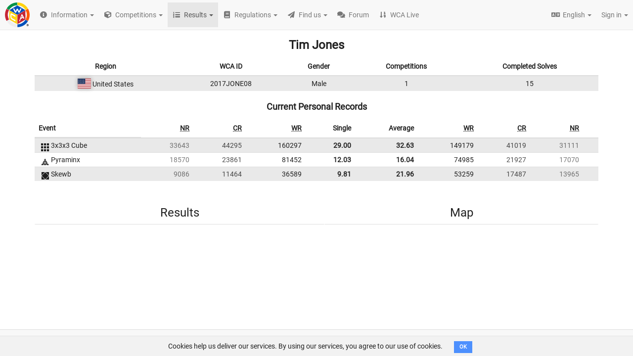

--- FILE ---
content_type: text/html; charset=utf-8
request_url: https://www.google.com/recaptcha/api2/aframe
body_size: 267
content:
<!DOCTYPE HTML><html><head><meta http-equiv="content-type" content="text/html; charset=UTF-8"></head><body><script nonce="Dx3oLjYuMWbEzUry7LOezg">/** Anti-fraud and anti-abuse applications only. See google.com/recaptcha */ try{var clients={'sodar':'https://pagead2.googlesyndication.com/pagead/sodar?'};window.addEventListener("message",function(a){try{if(a.source===window.parent){var b=JSON.parse(a.data);var c=clients[b['id']];if(c){var d=document.createElement('img');d.src=c+b['params']+'&rc='+(localStorage.getItem("rc::a")?sessionStorage.getItem("rc::b"):"");window.document.body.appendChild(d);sessionStorage.setItem("rc::e",parseInt(sessionStorage.getItem("rc::e")||0)+1);localStorage.setItem("rc::h",'1764806050752');}}}catch(b){}});window.parent.postMessage("_grecaptcha_ready", "*");}catch(b){}</script></body></html>

--- FILE ---
content_type: text/javascript
request_url: https://assets.worldcubeassociation.org/assets/7c40916/packs/js/application-769310bc1bf3670fd9ed.js
body_size: 158173
content:
(self.webpackChunk=self.webpackChunk||[]).push([[543],{43:function(e,t,n){"use strict";n.r(t),n.d(t,{default:function(){return v}});var r=n(96540),a=n(31746),i=n(53959),o=n(87977),l=n(95472),c=n(3487),s=n(58894),u=n(12845),d=n(66048),m=n(83995),p=n(7862),f=n(16523),g=n(41935),E=n(91283);function v({boardRoles:e,sync:t}){const[n,v]=(0,r.useState)(!1),[y,b]=(0,E.A)(null),{save:h,saving:A}=(0,u.A)(),C=(0,s.S)(),w=()=>{b(null),v(!1)};return A?r.createElement(p.default,null):r.createElement(r.Fragment,null,r.createElement(a.A,null,"Board Editor"),r.createElement(c.A,{onClick:()=>v(!0)},"Add Role"),r.createElement(i.A,{celled:!0},r.createElement(i.A.Header,null,r.createElement(i.A.Row,null,r.createElement(i.A.HeaderCell,null,"Name"),r.createElement(i.A.HeaderCell,null,"Actions"))),r.createElement(i.A.Body,null,e.map((e=>r.createElement(i.A.Row,{key:e.id},r.createElement(i.A.Cell,null,e.user.name),r.createElement(i.A.Cell,null,r.createElement(c.A,{onClick:()=>(e=>{C().then((()=>{h(d.VB.userRoles.delete(e.id),{},t,{method:"DELETE"})}))})(e)},"End Role"))))))),n&&r.createElement(o.A,{size:"fullscreen",open:n,onClose:w},r.createElement(o.A.Content,null,r.createElement(a.A,null,"Add Board Role"),r.createElement(l.A,{onSubmit:()=>{h(d.VB.userRoles.create(),{groupType:m.Hn.board,userId:y.id},(()=>{t(),w()}),{method:"POST"})}},r.createElement(l.A.Field,{label:"New Board member",control:g.default,name:"user",value:y,onChange:b,model:f.default.user,multiple:!1}),r.createElement(c.A,{type:"submit"},"Submit")))))}},143:function(e,t,n){"use strict";n.r(t);var r=n(96540),a=n(53959);t.default=function({dataItem:e,HeaderComponent:t,RowComponent:n,moreClassNames:i=null}){return r.createElement(a.A,{striped:!0,className:i},r.createElement(a.A.Header,null,r.createElement(t,null)),r.createElement(a.A.Body,null,r.createElement(n,{dataItem:e,dataItems:[e],index:0})))}},242:function(e,t,n){"use strict";n.r(t),n.d(t,{default:function(){return o}});var r=n(96540),a=n(67626),i=n(1460);function o({item:e}){return r.createElement(a.default,{item:e.user,description:`${i.Ay.t(`enums.user_roles.status.delegate_regions.${e.metadata.status}`)}, ${e.group.name}`})}},246:function(e,t,n){"use strict";function r(e,t){var n=Object.keys(e);if(Object.getOwnPropertySymbols){var r=Object.getOwnPropertySymbols(e);t&&(r=r.filter((function(t){return Object.getOwnPropertyDescriptor(e,t).enumerable}))),n.push.apply(n,r)}return n}function a(e){for(var t=1;t<arguments.length;t++){var n=null!=arguments[t]?arguments[t]:{};t%2?r(Object(n),!0).forEach((function(t){i(e,t,n[t])})):Object.getOwnPropertyDescriptors?Object.defineProperties(e,Object.getOwnPropertyDescriptors(n)):r(Object(n)).forEach((function(t){Object.defineProperty(e,t,Object.getOwnPropertyDescriptor(n,t))}))}return e}function i(e,t,n){return(t=function(e){var t=function(e,t){if("object"!=typeof e||!e)return e;var n=e[Symbol.toPrimitive];if(void 0!==n){var r=n.call(e,t||"default");if("object"!=typeof r)return r;throw new TypeError("@@toPrimitive must return a primitive value.")}return("string"===t?String:Number)(e)}(e,"string");return"symbol"==typeof t?t:t+""}(t))in e?Object.defineProperty(e,t,{value:n,enumerable:!0,configurable:!0,writable:!0}):e[t]=n,e}function o(e){return(t,n)=>{if("CHANGE_SORT"===n.type){if(t.sortColumn===n.sortColumn)return a(a({},t),{},{sortDirection:"ascending"===t.sortDirection?"descending":"ascending"});if(!e.includes(n.sortColumn))throw new Error("Unknown Column");return{sortColumn:n.sortColumn,sortDirection:"ascending"}}throw new Error("Unknown Action")}}n.r(t),n.d(t,{default:function(){return o}})},278:function(e,t,n){"use strict";n.d(t,{B1:function(){return c},Nh:function(){return p},cK:function(){return l},lP:function(){return m},rY:function(){return f},td:function(){return i}});var r=n(83995),a=n(51319);function i(e,t,{fixed:n,abbreviate:r}={}){return(n&&e%1>0?e.toFixed(n):e)+(r?t[0]:` ${1===e?t:`${t}s`}`)}function o(e){const{solved:t,attempted:n,timeCentiseconds:r}=e,a=n-t,i=a;return 1e7*(99-(t-a))+100*Math.floor(r/100)+i}function l(e){const{solved:t,attempted:n}=function(e){let t,n,r,a=e;if(0!==Math.floor(a/1e9))t=a%1e5,a=Math.floor(a/1e5),n=a%100,a=Math.floor(a/100),r=99-a%100;else{const e=a%100;a=Math.floor(a/100),t=a%1e5,a=Math.floor(a/1e5),r=99-a%100+e,n=r+e}return{solved:r,attempted:n,timeCentiseconds:99999===t?null:100*t}}(e);return t-(n-t)}function c(e){return o({solved:e,attempted:e,timeCentiseconds:99999})}const s=100,u=60*s,d=60*u;function m(e,{short:t}={}){let n=e,r="";const a=n/d;n%=d,a>=1&&(r+=`${i(Math.floor(a),"hour",{abbreviate:t})} `);const o=n/u;n%=u,o>=1&&(r+=`${i(Math.floor(o),"minute",{abbreviate:t})} `);const l=n/s;return(l>0||0===r.length)&&(r+=`${i(l,"second",{fixed:2,abbreviate:t})} `),r.trim()}function p(e,t){const n=r.AZ.byId[t];if(n.isTimedEvent)return(0,a.xb)(e);if(n.isFewestMoves)return`${e} moves`;if(n.isMultipleBlindfolded)return`${l(e)} points`;throw new Error(`Unrecognized event type: ${t}`)}function f(e,t,{short:n}={}){let a=r.AZ.byId[t].isMultipleBlindfolded?">":"<";return n||(a={"<":"less than",">":"greater than"}[a]),`${a} ${p(e,t)}`}},435:function(e,t,n){"use strict";n.r(t),n.d(t,{default:function(){return d}});var r=n(73574),a=n(53959),i=n(35907),o=n(24106),l=n(96540),c=n(1460),s=n(99251),u=n(1026);function d({competitions:e,permissions:t,fallbackMessage:n=null}){return 0===e.length&&n?l.createElement(r.A,{info:!0},l.createElement(u.default,{i18nKey:n.key,options:n.options})):l.createElement(a.A,{striped:!0,compact:!0,basic:"very"},l.createElement(a.A.Header,null,l.createElement(a.A.Row,null,l.createElement(a.A.HeaderCell,null,c.Ay.t("competitions.competition_info.name")),l.createElement(a.A.HeaderCell,null,c.Ay.t("competitions.competition_info.location")),l.createElement(a.A.HeaderCell,null,c.Ay.t("competitions.competition_info.date")),l.createElement(a.A.HeaderCell,null),l.createElement(a.A.HeaderCell,null),l.createElement(a.A.HeaderCell,null))),l.createElement(a.A.Body,null,e.map((e=>l.createElement(a.A.Row,{key:e.id},l.createElement(s.NameTableCell,{competition:e}),l.createElement(s.LocationTableCell,{competition:e}),l.createElement(s.DateTableCell,{competition:e}),l.createElement(a.A.Cell,null,!e["results_posted?"]&&l.createElement(i.A,{name:"calendar check"})),l.createElement(a.A.Cell,null,e["results_posted?"]&&l.createElement(o.A,{content:c.Ay.t("competitions.my_competitions_table.results_up"),trigger:l.createElement(i.A,{name:"check circle"})})),l.createElement(s.ReportTableCell,{competitionId:e.id,permissions:t,isReportPosted:e["report_posted?"],isPastCompetition:!0}))))))}},469:function(e,t,n){"use strict";n.r(t),n.d(t,{default:function(){return p}});var r=n(97665),a=n(57097),i=n(96540),o=n(3487),l=n(31216),c=n(7862),s=n(80405),u=n(42842),d=n(58894),m=n(701);function p({cronjobName:e,cronjobDetails:t}){const[n,p]=(0,m.A)(!1),f=!(null!==t&&void 0!==t&&t.in_progress)&&(null===t||void 0===t?void 0:t.recently_errored),g=!(f||n),E=(null===t||void 0===t?void 0:t.reason_not_to_run)||(null===t||void 0===t?void 0:t.scheduled)||(null===t||void 0===t?void 0:t.in_progress),v=(0,d.S)(),y=(0,r.jE)(),{mutate:b,isLoading:h,isError:A,error:C}=(0,a.n)({mutationFn:l.default,onSuccess:t=>y.setQueryData(["cronjob-details",e],t)}),{mutate:w,isLoading:_,isError:S,error:k}=(0,a.n)({mutationFn:u.default});return h||_?i.createElement(c.default,null):A||S?i.createElement(s.default,{error:C||k}):i.createElement(i.Fragment,null,i.createElement(o.A,{disabled:g,onClick:()=>{v({content:n&&!f?"BEEP BOOP! Danger territory ahead! You are about to reset a cronjob without an actual error state. This should only ever be done in extraordinary circumstances (deployment chokes) and IS VERY DANGEROUS unless you absolutely know what you're doing!":"Are you sure that you want to proceed with reset? Usually this needs to be done if you know that the source of the error has been fixed. If you push this button without consulting WST, you risk incurring their wrath!"}).then((()=>w({cronjobName:e})))}},"Reset"),i.createElement(o.A,{disabled:E,onClick:()=>b({cronjobName:e})},"Do it!"),i.createElement(o.A,{toggle:!0,active:n,onClick:p},"Show Debug info for WST"),n&&i.createElement("pre",null,JSON.stringify(t,null,2)))}},600:function(e,t,n){"use strict";n.r(t),n.d(t,{ALL_REGIONS_VALUE:function(){return m},default:function(){return v}});var r=n(96540),a=n(31746),i=n(95472),o=n(1460),l=n(83995),c=n(34975);function s(e,t){var n=Object.keys(e);if(Object.getOwnPropertySymbols){var r=Object.getOwnPropertySymbols(e);t&&(r=r.filter((function(t){return Object.getOwnPropertyDescriptor(e,t).enumerable}))),n.push.apply(n,r)}return n}function u(e){for(var t=1;t<arguments.length;t++){var n=null!=arguments[t]?arguments[t]:{};t%2?s(Object(n),!0).forEach((function(t){d(e,t,n[t])})):Object.getOwnPropertyDescriptors?Object.defineProperties(e,Object.getOwnPropertyDescriptors(n)):s(Object(n)).forEach((function(t){Object.defineProperty(e,t,Object.getOwnPropertyDescriptor(n,t))}))}return e}function d(e,t,n){return(t=function(e){var t=function(e,t){if("object"!=typeof e||!e)return e;var n=e[Symbol.toPrimitive];if(void 0!==n){var r=n.call(e,t||"default");if("object"!=typeof r)return r;throw new TypeError("@@toPrimitive must return a primitive value.")}return("string"===t?String:Number)(e)}(e,"string");return"symbol"==typeof t?t:t+""}(t))in e?Object.defineProperty(e,t,{value:n,enumerable:!0,configurable:!0,writable:!0}):e[t]=n,e}const m="all",p={key:"all",text:o.Ay.t("common.all_regions"),value:m},f=Object.values(l.ot.real).toSorted(((e,t)=>e.name.localeCompare(t.name))).map((e=>({key:e.id,text:e.name,value:e.id}))),g=Object.values(l.Xr.real).toSorted(((e,t)=>e.name.localeCompare(t.name))).map((e=>({key:e.id,text:e.name,value:e.iso2,flag:r.createElement(r.Fragment,null,r.createElement(c.default,{iso2:e.iso2,withoutTooltip:!0})," ")}))),E=[p,{key:"continents_header",value:"",disabled:!0,content:r.createElement(a.A,{content:o.Ay.t("common.continent"),size:"small",style:{textAlign:"center"}})},...f,{key:"countries_header",value:"",disabled:!0,content:r.createElement(a.A,{content:o.Ay.t("common.country"),size:"small",style:{textAlign:"center"}})},...g];function v({onlyCountries:e=!1,label:t=o.Ay.t(e?"common.country":"competitions.index.region"),region:n,onRegionChange:a,nullable:l=!1,disabled:c=!1,error:s=null,name:d}){const p=l||e?null:m;return r.createElement(i.A.Select,{label:t,name:d,search:!0,selection:!0,clearable:l&&null!==n||p&&n!==p,value:n,options:e?g:E,onChange:(e,t)=>{const n=u(u({},t),{},{value:t.value||p});a(e,n)},disabled:c,error:s})}},701:function(e,t,n){"use strict";var r=n(96540);t.A=(e=void 0)=>{const[t,n]=(0,r.useState)(e);return[t,(0,r.useCallback)(((e,t=void 0)=>{n(t?!t.active:e)}),[n])]}},710:function(e,t,n){"use strict";n.r(t),n.d(t,{useRegistrationMutationErrorHandler:function(){return m},useUpdateRegistrationMutation:function(){return p}});var r=n(97665),a=n(57097),i=n(96540),o=n(95817),l=n(52322),c=n(89407);function s(e,t){var n=Object.keys(e);if(Object.getOwnPropertySymbols){var r=Object.getOwnPropertySymbols(e);t&&(r=r.filter((function(t){return Object.getOwnPropertyDescriptor(e,t).enumerable}))),n.push.apply(n,r)}return n}function u(e){for(var t=1;t<arguments.length;t++){var n=null!=arguments[t]?arguments[t]:{};t%2?s(Object(n),!0).forEach((function(t){d(e,t,n[t])})):Object.getOwnPropertyDescriptors?Object.defineProperties(e,Object.getOwnPropertyDescriptors(n)):s(Object(n)).forEach((function(t){Object.defineProperty(e,t,Object.getOwnPropertyDescriptor(n,t))}))}return e}function d(e,t,n){return(t=function(e){var t=function(e,t){if("object"!=typeof e||!e)return e;var n=e[Symbol.toPrimitive];if(void 0!==n){var r=n.call(e,t||"default");if("object"!=typeof r)return r;throw new TypeError("@@toPrimitive must return a primitive value.")}return("string"===t?String:Number)(e)}(e,"string");return"symbol"==typeof t?t:t+""}(t))in e?Object.defineProperty(e,t,{value:n,enumerable:!0,configurable:!0,writable:!0}):e[t]=n,e}const m=()=>{const e=(0,c.wA)();return(0,i.useCallback)((t=>{const{error:n}=t.json;e((0,l.showMessage)(`competitions.registration_v2.errors.${n}`,"negative"))}),[e])},p=(e,t,n="positive")=>{const i=(0,r.jE)(),s=(0,c.wA)(),d=m();return(0,a.n)({mutationFn:o.default,onMutate:()=>{n&&s((0,l.showMessage)("competitions.registration_v2.update.being_updated",n))},onError:d,onSuccess:n=>{i.setQueryData(["registration",e.id,t.id],(e=>u(u({},n.registration),{},{payment:e.payment})))}})}},1026:function(e,t,n){"use strict";n.r(t);var r=n(96540),a=n(99418),i=n(1460);t.default=function({i18nKey:e,options:t={}}){return r.createElement("span",{name:"I18nHTMLTranslate",dangerouslySetInnerHTML:{__html:a.A.sanitize(i.Ay.t(e,t))}})}},1338:function(e,t,n){"use strict";n.r(t),n.d(t,{default:function(){return i}});var r=n(45567),a=n(66048);async function i({ticketId:e}){const{data:t}=await(0,r.o)(a.uP.tickets.eventsMergedData(e));return t||[]}},1772:function(e,t,n){"use strict";n.r(t);var r=n(96540),a=n(55969),i=n(73574),o=n(1489),l=n(31746),c=n(95472),s=n(27089),u=n(24106),d=n(3487),m=n(22869),p=n(1460),f=n(12761);t.default=function({imageSrc:e,thumbnail:t,onThumbnailSaved:n,editsDisabled:g}){const[E,v]=(0,r.useState)(),[y,b]=(0,r.useState)(),[h,A]=(0,r.useState)(),C=(0,r.useMemo)((()=>{if(t)return(0,m.Et)(t,y,h)}),[t,y,h]),w=()=>v(void 0),_=(0,r.useMemo)((()=>void 0!==E),[E]);return r.createElement(r.Fragment,null,r.createElement(m.Ay,{aspect:1,ruleOfThirds:!0,keepSelection:!0,crop:E,onChange:(e,t)=>v(t),disabled:!_,style:{width:"100%"}},r.createElement(a.A,{onLoad:e=>{const{naturalWidth:r,naturalHeight:a}=e.currentTarget;if(b(r),A(a),w(),!t){const e=(0,m.dS)({unit:"%",width:33,height:33},1,r,a),t=(0,m.ge)(e,r,a),i=(0,m.$P)(t,r,a);n(i)}},src:e,style:{width:"100%",height:"auto"}})),_?r.createElement(r.Fragment,null,r.createElement(i.A,{warning:!0,header:p.Ay.t("users.edit_avatar_thumbnail.cdn_warning"),content:p.Ay.t("users.edit_avatar_thumbnail.cdn_explanation")}),r.createElement(o.A,{centered:!0,columns:3},r.createElement(o.A.Column,{textAlign:"center"},r.createElement(l.A,null,p.Ay.t("users.edit_avatar_thumbnail.current")),r.createElement("div",{className:"user-avatar-image-large"},r.createElement(f.default,{crop:C,src:e}))),r.createElement(o.A.Column,{textAlign:"center"},r.createElement(l.A,null,p.Ay.t("users.edit_avatar_thumbnail.new")),r.createElement("div",{className:"user-avatar-image-large"},r.createElement(f.default,{crop:E,src:e}))),r.createElement(o.A.Column,{textAlign:"center",floated:"right"},r.createElement(c.A,{onSubmit:e=>{if(e.preventDefault(),y&&h){const e=(0,m.$P)(E,y,h);n(e)}w()}},r.createElement(d.A.Group,{icon:!0,vertical:!0},r.createElement(c.A.Button,{type:"submit",primary:!0,disabled:!E,icon:"save",content:p.Ay.t("users.edit_avatar_thumbnail.save")}),r.createElement(c.A.Button,{negative:!0,onClick:e=>{e.preventDefault(),w()},disabled:!E,icon:"cancel",content:p.Ay.t("users.edit_avatar_thumbnail.reset")})))))):!g&&r.createElement(s.A,{textAlign:"center"},r.createElement(l.A,null,p.Ay.t("users.edit.your_thumbnail")),r.createElement(u.A,{content:p.Ay.t("users.edit.edit_thumbnail"),trigger:r.createElement("div",{className:"user-avatar-image-large"},r.createElement(f.default,{crop:E||C,src:e,onClick:()=>v(C)}))})))}},1866:function(e,t,n){"use strict";n.r(t),n.d(t,{default:function(){return i}});var r=n(45567),a=n(66048);async function i({userId:e,wcaId:t}){const{data:n}=await(0,r.o)(a.v9.tickets.anonymize,{method:"POST",headers:{"Content-Type":"application/json"},body:JSON.stringify({userId:e,wcaId:t})});return n}},2037:function(e,t,n){"use strict";n.r(t);var r=n(96540),a=n(3487),i=n(1026),o=n(88949),l=n(76828),c=n(25400),s=n(15791),u=n(61437),d=n(16934),m=n(41538),p=n(58607);function f(e,t){var n=Object.keys(e);if(Object.getOwnPropertySymbols){var r=Object.getOwnPropertySymbols(e);t&&(r=r.filter((function(t){return Object.getOwnPropertyDescriptor(e,t).enumerable}))),n.push.apply(n,r)}return n}function g(e){for(var t=1;t<arguments.length;t++){var n=null!=arguments[t]?arguments[t]:{};t%2?f(Object(n),!0).forEach((function(t){E(e,t,n[t])})):Object.getOwnPropertyDescriptors?Object.defineProperties(e,Object.getOwnPropertyDescriptors(n)):f(Object(n)).forEach((function(t){Object.defineProperty(e,t,Object.getOwnPropertyDescriptor(n,t))}))}return e}function E(e,t,n){return(t=function(e){var t=function(e,t){if("object"!=typeof e||!e)return e;var n=e[Symbol.toPrimitive];if(void 0!==n){var r=n.call(e,t||"default");if("object"!=typeof r)return r;throw new TypeError("@@toPrimitive must return a primitive value.")}return("string"===t?String:Number)(e)}(e,"string");return"symbol"==typeof t?t:t+""}(t))in e?Object.defineProperty(e,t,{value:n,enumerable:!0,configurable:!0,writable:!0}):e[t]=n,e}const v={width:"100%",maxWidth:"400px",backgroundColor:"#ffffff",padding:"25px",borderRadius:"5px"},y=g(g({},v),{},{backgroundColor:"#1c2a33"}),b=g(g({},v),{},{maxWidth:"150px"}),h=g(g({},v),{},{backgroundColor:"#1c2a33",maxWidth:"150px"}),A={display:"flex",gap:"20px"};t.default=function({title:e,logoFileUrl:t}){const[n,f]=(0,r.useState)(!1);return r.createElement("div",{className:"wca-logo-information"},r.createElement("h1",null,e),r.createElement(i.default,{i18nKey:"logo.intro"}),r.createElement("h2",null,r.createElement(i.default,{i18nKey:"logo.headings.usage_guidelines.title"})),r.createElement("p",null,r.createElement(i.default,{i18nKey:"logo.headings.usage_guidelines.paragraph.acceptable_usage"})),r.createElement("p",null,r.createElement(i.default,{i18nKey:"logo.headings.usage_guidelines.paragraph.see_below"})),r.createElement("h3",null,r.createElement(i.default,{i18nKey:"logo.headings.usage_guidelines.color.title"})),r.createElement("p",null,r.createElement(i.default,{i18nKey:"logo.headings.usage_guidelines.color.paragraph"})),r.createElement("h4",null,r.createElement(i.default,{i18nKey:"logo.headings.usage_guidelines.color.primary.title"})),r.createElement("p",null,r.createElement(i.default,{i18nKey:"logo.headings.usage_guidelines.color.primary.paragraph"})),r.createElement("div",{style:A},r.createElement("img",{src:o,alt:"Primary logo",style:v}),r.createElement("img",{src:l,alt:"Primary logo",style:y})),r.createElement("h4",null,r.createElement(i.default,{i18nKey:"logo.headings.usage_guidelines.color.mono.title"})),r.createElement("p",null,r.createElement(i.default,{i18nKey:"logo.headings.usage_guidelines.color.mono.paragraph"})),r.createElement("div",{style:A},r.createElement("img",{src:c,alt:"Primary logo",style:v}),r.createElement("img",{src:s,alt:"Primary logo",style:y})),r.createElement("h3",null,r.createElement(i.default,{i18nKey:"logo.headings.usage_guidelines.logo_only.title"})),r.createElement("p",null,r.createElement(i.default,{i18nKey:"logo.headings.usage_guidelines.logo_only.paragraph"})),r.createElement("div",{style:A},r.createElement("img",{src:u,alt:"Primary logo",style:b}),r.createElement("img",{src:d,alt:"Primary logo",style:h}),r.createElement("img",{src:m,alt:"Primary logo",style:b}),r.createElement("img",{src:p,alt:"Primary logo",style:h})),r.createElement("h2",null,r.createElement(i.default,{i18nKey:"logo.headings.download_logo_assets.title"})),r.createElement("p",null,r.createElement(i.default,{i18nKey:"logo.headings.download_logo_assets.paragraph"})),r.createElement("div",null,r.createElement("label",{htmlFor:"checkbox_id"},r.createElement("input",{type:"checkbox",name:"checkbox",id:"checkbox_id",value:n,onClick:()=>f(!n),style:{marginRight:"10px"}}),r.createElement(i.default,{i18nKey:"logo.headings.download_logo_assets.accept_terms_and_conditions"}))),r.createElement(a.A,{disabled:!n,positive:!0,as:"a",href:t},r.createElement(i.default,{i18nKey:"logo.headings.download_logo_assets.download_button_text"})))}},2105:function(e,t,n){"use strict";n.r(t),n.d(t,{default:function(){return h}});var r=n(96540),a=n(2543),i=n.n(a),o=n(6957),l=n(83995),c=n(91283),s=n(21531),u=n(83744),d=n(99358),m=n(89027),p=n(89407),f=n(72272),g=n(72220),E=n(41798);function v(e,t){var n=Object.keys(e);if(Object.getOwnPropertySymbols){var r=Object.getOwnPropertySymbols(e);t&&(r=r.filter((function(t){return Object.getOwnPropertyDescriptor(e,t).enumerable}))),n.push.apply(n,r)}return n}function y(e){for(var t=1;t<arguments.length;t++){var n=null!=arguments[t]?arguments[t]:{};t%2?v(Object(n),!0).forEach((function(t){b(e,t,n[t])})):Object.getOwnPropertyDescriptors?Object.defineProperties(e,Object.getOwnPropertyDescriptors(n)):v(Object(n)).forEach((function(t){Object.defineProperty(e,t,Object.getOwnPropertyDescriptor(n,t))}))}return e}function b(e,t,n){return(t=function(e){var t=function(e,t){if("object"!=typeof e||!e)return e;var n=e[Symbol.toPrimitive];if(void 0!==n){var r=n.call(e,t||"default");if("object"!=typeof r)return r;throw new TypeError("@@toPrimitive must return a primitive value.")}return("string"===t?String:Number)(e)}(e,"string");return"symbol"==typeof t?t:t+""}(t))in e?Object.defineProperty(e,t,{value:n,enumerable:!0,configurable:!0,writable:!0}):e[t]=n,e}function h({wcifEvent:e,wcifRound:t,disabled:n}){var a,v;const{cutoff:b,format:h}=t,A=(0,p.wA)(),[C,w]=(0,c.A)(null!==(a=null===b||void 0===b?void 0:b.numberOfAttempts)&&void 0!==a?a:0),[_,S]=(0,r.useState)(null!==(v=null===b||void 0===b?void 0:b.attemptResult)&&void 0!==v?v:0),k=l.Fx.byId[h].allowedFirstPhaseFormats,P="666"===e.id||"777"===e.id?k.filter((e=>"2"!==e)):k,O=C>0?(0,u.roundCutoffToString)(y(y({},t),{numberOfAttempts:C,attemptResult:_})):null,I=()=>!i().isEqual(b,C?{numberOfAttempts:C,attemptResult:_}:null),j=`Cutoff for ${(0,s.yt)(t.id)}`,R=(0,u.roundCutoffToString)(t,{short:!0});return r.createElement(d.default,{trigger:R,triggerButtonProps:{name:"cutoff"},title:j,reset:()=>{var e,t;w(null!==(e=null===b||void 0===b?void 0:b.numberOfAttempts)&&void 0!==e?e:0),S(null!==(t=null===b||void 0===b?void 0:b.attemptResult)&&void 0!==t?t:0)},onOk:()=>{I()&&A((0,f.updateCutoff)(t.id,C?{numberOfAttempts:C,attemptResult:_}:null))},hasUnsavedChanges:I(),disabled:n},r.createElement(m.default,{cutoffFormats:P,cutoffFormat:C,wcifRound:t,onChange:w}),C>0&&("333mbf"===e.id?r.createElement(E.default,{label:r.createElement(o.A,null,"Cutoff Result"),eventId:e.id,value:_,onChange:S}):r.createElement(g.default,{label:r.createElement(o.A,null,"Cutoff Result"),eventId:e.id,value:_,onChange:S,resultType:"single"})),C<0&&r.createElement("p",null,O))}},2202:function(e,t,n){"use strict";n.r(t),n.d(t,{default:function(){return p}});var r=n(96540),a=n(53959),i=n(21295),o=n(92257),l=n(83995),c=n(21531),s=n(69860),u=n(89407),d=n(58894),m=n(72272);function p({index:e,wcifRound:t,wcifEvent:n,disabled:p}){const f=(0,u.wA)(),g=(0,d.S)(),E=l.AZ.byId[n.id],v=e+1,y=v===n.rounds.length;return r.createElement(a.A.Row,{verticalAlign:"middle",name:`round-${v}`},r.createElement(a.A.Cell,{verticalAlign:"middle"},t.id.split("-")[1].replace("r","")),r.createElement(a.A.Cell,null,r.createElement(i.A,{selection:!0,name:"format",value:t.format,onChange:(e,{value:n})=>{const r=n;t.cutoff&&!l.Fx.byId[r].allowedFirstPhaseFormats.includes(t.cutoff.numberOfAttempts.toString())?g({content:`Are you sure you want to change the format of ${(0,c.yt)(t.id)}? This will clear the cutoff`}).then((()=>{f((0,m.updateRoundFormat)(t.id,r)),f((0,m.updateCutoff)(t.id,null))})):f((0,m.updateRoundFormat)(t.id,r))},disabled:p,options:E.formats().map((e=>({key:e.id,value:e.id,text:e.shortName}))),compact:!0,className:"tiny"})),r.createElement(a.A.Cell,null,r.createElement(o.A,{name:"scrambleSetCount",type:"number",min:1,max:1e3,value:t.scrambleSetCount,onChange:e=>{f((0,m.setScrambleSetCount)(t.id,parseInt(e.target.value,10)))},disabled:p,className:"tiny"})),E.canChangeTimeLimit&&r.createElement(a.A.Cell,null,r.createElement(s.EditTimeLimitModal,{wcifEvent:n,wcifRound:t,roundNumber:v,disabled:p})),E.canHaveCutoff&&r.createElement(a.A.Cell,null,r.createElement(s.EditCutoffModal,{wcifEvent:n,wcifRound:t,roundNumber:v,disabled:p})),r.createElement(a.A.Cell,null,!y&&r.createElement(s.EditAdvancementConditionModal,{wcifEvent:n,wcifRound:t,roundNumber:v,disabled:p})))}},2314:function(e,t,n){"use strict";n.r(t),n.d(t,{default:function(){return d}});var r=n(96540),a=n(31746),i=n(73574),o=n(6549),l=n(56991),c=n(3487),s=n(66048),u=n(12845);function d({userId:e,disabled:t=!1}){const[n,d]=(0,r.useState)(!1),[m,p]=(0,r.useState)(!1),{save:f,saving:g}=(0,u.A)();return r.createElement(r.Fragment,null,r.createElement(a.A,{as:"h4"},"Account anonymization"),n&&r.createElement(i.A,{info:!0},"Account anonymization completed."),g&&r.createElement(o.A,{active:!0,inline:"centered"}),!n&&!g&&r.createElement(c.A,{disabled:t,onClick:()=>p(!0)},"Anonymize account"),r.createElement(l.A,{open:m,onCancel:()=>p(!1),onConfirm:()=>{p(!1),f(s.v9.users.anonymize(e),null,(()=>d(!0)),{method:"POST"})},content:"Are you sure you want to anonymize the account?"}))}},2575:function(e,t,n){"use strict";n.r(t),n.d(t,{default:function(){return v}});var r=n(96540),a=n(5074),i=n(31746),o=n(55969),l=n(36713),c=n(1489),s=n(50363),u=n(92257),d=n(3487),m=n(65632),p=n(66048),f=n(1460),g=n(91283);function E({title:e,actions:t,imageUrl:n}){return r.createElement(a.A,{textAlign:"center",basic:!0},r.createElement(i.A,{as:"h3",content:e}),r.createElement(o.A,{src:n,size:"medium",centered:!0}),r.createElement(l.A,{horizontal:!0}),r.createElement(d.A.Group,{toggle:!0},t.map((e=>r.createElement(d.A,{key:e.label,onClick:e.onClick,color:e.color,basic:e.basic,disabled:e.disabled},e.label)))))}function v({user:e,onReject:t,onApprove:n}){const[a,i]=(0,r.useState)(0),[o,l]=(0,r.useState)([]),[d,v]=(0,g.A)(""),[y,b]=(0,r.useState)(!1),h=(0,r.useMemo)((()=>{const t=f.Ay.tArray("users.edit.avatar_guidelines");if(e["staff_or_any_delegate?"]){const e=f.Ay.tArray("users.edit.staff_avatar_guidelines.paragraphs");return[...t,...e]}return t}),[e]),A=(0,r.useCallback)(((e,{checked:t,label:n})=>{l((e=>t?[...e,n]:e.filter((e=>e!==n))))}),[l]),C=(0,r.useMemo)((()=>[{label:"Previous",onClick:()=>i((e=>e-1)),color:"blue",basic:!0,disabled:0===a},{label:"Next",onClick:()=>i((e=>e+1)),color:"blue",basic:!0,disabled:a===e.avatar_history.length-1}]),[a,e.avatar_history.length]),w=(0,r.useCallback)((()=>{y?0===o.length?b(!1):t(e.pending_avatar,o,d):b(!0)}),[y,t,o,d,e.pending_avatar]),_=[{label:"Approve",onClick:()=>n(e.pending_avatar),color:"green"},{label:"Reject",onClick:()=>w(),color:"red"}];return r.createElement(m.A,{fluid:!0},r.createElement(m.A.Content,null,r.createElement(m.A.Header,null,r.createElement("a",{href:(0,p.lY)(e.id)},e.name)),e["staff_or_any_delegate?"]&&r.createElement(m.A.Meta,null,r.createElement("strong",null,"Volunteer or Trainee Delegate")," ","- see guidelines above"),r.createElement(m.A.Description,null,r.createElement(c.A,{columns:2,stackable:!0,padded:!0,centered:!0,celled:"internally"},r.createElement(c.A.Row,{stretched:!0},r.createElement(c.A.Column,null,r.createElement(E,{title:"Pending Avatar",imageUrl:e.pending_avatar.url,actions:_}),y&&r.createElement(r.Fragment,null,h.map((e=>r.createElement(s.A,{checked:o.includes(e),onClick:A,label:e}))),r.createElement(u.A,{fluid:!0,placeholder:"Additional Rejection Reason",value:d,onChange:v}))),r.createElement(c.A.Column,null,e.avatar_history.length>0?r.createElement(E,{title:e.avatar_history[a].id===e.avatar.id?`Current profile picture for ${e.name}`:`Old profile picture for ${e.name}`,imageUrl:e.avatar_history[a].url,actions:C}):r.createElement("span",null,"No previous avatars!")))))))}},2577:function(e,t,n){"use strict";n.r(t),n.d(t,{default:function(){return s}});var r=n(96540),a=n(95472),i=n(1460),o=n(89407),l=n(50495);const c="wct";function s(){const{formValues:{wct:e}}=(0,o.Pj)(),t=(0,o.wA)();return r.createElement(a.A.TextArea,{label:i.Ay.t("page.contacts.form.wct.message.label"),name:"message",value:null===e||void 0===e?void 0:e.message,onChange:(e,{name:n,value:r})=>t((0,l.updateSectionData)(c,n,r))})}},2594:function(e,t,n){"use strict";n.r(t),n.d(t,{EventsPickerCompat:function(){return s},default:function(){return c}});var r=n(96540),a=n(31746),i=n(3487),o=n(1460),l=n(82664);function c({entityChoices:e,selectedEntityId:t,onEntityIdSelected:n,pickerLabel:l,computeEntityName:c}){return r.createElement(r.Fragment,null,r.createElement(a.A,{as:"h4"},l," ",r.createElement(i.A,{size:"mini",onClick:()=>n(null)},o.Ay.t("competitions.index.clear"))),r.createElement(i.A.Group,null,e.map(((e,a)=>r.createElement(i.A,{key:e.id,toggle:!0,basic:!0,active:e.id===t,onClick:()=>n(e.id)},c(e.id,a))))))}function s({entityChoices:e,selectedEntityId:t,onEntityIdSelected:n}){const a=(0,r.useMemo)((()=>e.map((e=>e.id))),[e]);return r.createElement(l.default,{selectedEvents:[t],eventList:a,onEventClick:n,hideAllButton:!0,onClearClick:()=>n(null),showBreakBeforeButtons:!1})}},3011:function(e,t,n){"use strict";n.r(t),n.d(t,{default:function(){return w}});var r=n(97286),a=n(96540),i=n(5074),o=n(53959),l=n(35907),c=n(5889),s=n(80824),u=n(66048),d=n(51319),m=n(1460),p=n(83995),f=n(65710),g=n(43036),E=n(7862),v=n(80405),y=n(34975);const b=["name","user_id","wca_id","country_id","country_iso2"];function h(e,t){var n=Object.keys(e);if(Object.getOwnPropertySymbols){var r=Object.getOwnPropertySymbols(e);t&&(r=r.filter((function(t){return Object.getOwnPropertyDescriptor(e,t).enumerable}))),n.push.apply(n,r)}return n}function A(e,t,n){return(t=function(e){var t=function(e,t){if("object"!=typeof e||!e)return e;var n=e[Symbol.toPrimitive];if(void 0!==n){var r=n.call(e,t||"default");if("object"!=typeof r)return r;throw new TypeError("@@toPrimitive must return a primitive value.")}return("string"===t?String:Number)(e)}(e,"string");return"symbol"==typeof t?t:t+""}(t))in e?Object.defineProperty(e,t,{value:n,enumerable:!0,configurable:!0,writable:!0}):e[t]=n,e}function C(e){return e.sorted_rankings.map((e=>{const{name:t,user_id:n,wca_id:r,country_id:a,country_iso2:i}=e;return function(e){for(var t=1;t<arguments.length;t++){var n=null!=arguments[t]?arguments[t]:{};t%2?h(Object(n),!0).forEach((function(t){A(e,t,n[t])})):Object.getOwnPropertyDescriptors?Object.defineProperties(e,Object.getOwnPropertyDescriptors(n)):h(Object(n)).forEach((function(t){Object.defineProperty(e,t,Object.getOwnPropertyDescriptor(n,t))}))}return e}({user:{name:t,id:n,wca_id:r,country:{id:a,iso2:i}}},function(e,t){if(null==e)return{};var n,r,a=function(e,t){if(null==e)return{};var n={};for(var r in e)if({}.hasOwnProperty.call(e,r)){if(-1!==t.indexOf(r))continue;n[r]=e[r]}return n}(e,t);if(Object.getOwnPropertySymbols){var i=Object.getOwnPropertySymbols(e);for(r=0;r<i.length;r++)n=i[r],-1===t.indexOf(n)&&{}.propertyIsEnumerable.call(e,n)&&(a[n]=e[n])}return a}(e,b))}))}function w({competitionInfo:e,selectedEvent:t,sortedBy:n,setSortedBy:l,userId:s,userRowRef:u,onScrollToMeClick:d}){const m="333mbf"===t,{isLoading:p,data:y,isError:b}=(0,r.I)({queryKey:["psychSheet",e.id,t,n],queryFn:()=>(0,c.getPsychSheetForEvent)(e.id,t,n),select:C,retry:!1});if(b)return a.createElement(v.default,{componentName:"PsychSheet"});if(p)return a.createElement(i.A,null,a.createElement(E.default,null));const{userIsInTable:h,userPosition:A}=(0,f.getUserPositionInfo)(y,s),{registrationCount:w,newcomerCount:P,returnerCount:O}=(0,f.getPeopleCounts)(y);return a.createElement(a.Fragment,null,a.createElement(g.default,{scrollToMeIsShown:h,userRankIsShown:h,userRank:null!==A&&void 0!==A?A:"-",registrationCount:w,newcomerCount:P,returnerCount:O,onScrollToMeClick:d}),a.createElement("div",{style:{overflowX:"auto"}},a.createElement(o.A,{striped:!0,sortable:!0,unstackable:!0,compact:!0,singleLine:!0,textAlign:"left"},a.createElement(_,{selectedEvent:t,sortedColumn:n,onColumnClick:l,hideAverage:m}),a.createElement(S,{registrations:y,selectedEvent:t,userId:s,userRowRef:u,hideAverage:m}),a.createElement(k,{registrations:y,hideAverage:m}))))}function _({selectedEvent:e,sortedColumn:t,onColumnClick:n,hideAverage:r=!1}){return a.createElement(o.A.Header,null,a.createElement(o.A.Row,null,a.createElement(o.A.HeaderCell,{disabled:!0},a.createElement(s.default,{id:e,className:"selected",size:"1em"})),a.createElement(o.A.HeaderCell,{disabled:!0},m.Ay.t("activerecord.attributes.registration.name")),a.createElement(o.A.HeaderCell,{disabled:!0},m.Ay.t("activerecord.attributes.user.country_iso2")),a.createElement(o.A.HeaderCell,{textAlign:"right",disabled:!0},a.createElement(l.A,{name:"trophy"})," ","WR"),a.createElement(o.A.HeaderCell,{textAlign:"right",sorted:"single"===t?"ascending":void 0,onClick:()=>n("single"),disabled:r},m.Ay.t("common.single")),r||a.createElement(a.Fragment,null,a.createElement(o.A.HeaderCell,{textAlign:"right",sorted:"average"===t?"ascending":void 0,onClick:()=>n("average")},m.Ay.t("common.average")),a.createElement(o.A.HeaderCell,{textAlign:"right",disabled:!0},a.createElement(l.A,{name:"trophy"})," ","WR"))))}function S({registrations:e,selectedEvent:t,userId:n,userRowRef:r,hideAverage:i=!1}){return a.createElement(o.A.Body,null,e.length>0?e.map((e=>{var l;const c=e.user.id===n;return a.createElement(o.A.Row,{key:`registration-table-row-${e.user.id}`,active:c},a.createElement(o.A.Cell,{collapsing:!0,textAlign:"right",disabled:e.tied_previous},e.pos),a.createElement(o.A.Cell,null,a.createElement("div",{ref:c?r:void 0},e.user.wca_id?a.createElement("a",{href:(0,u.hs)(e.user.wca_id)},e.user.name):e.user.name)),a.createElement(o.A.Cell,null,(null===(l=e.user.country)||void 0===l?void 0:l.iso2)&&a.createElement(a.Fragment,null,a.createElement(y.default,{iso2:e.user.country.iso2,withoutTooltip:!0})," ",p.Xr.byIso2[e.user.country.iso2].name)),a.createElement(o.A.Cell,{textAlign:"right"},e.single_rank),a.createElement(o.A.Cell,{textAlign:"right"},(0,d.U2)(e.single_best,t)),i||a.createElement(a.Fragment,null,a.createElement(o.A.Cell,{textAlign:"right"},(0,d.U2)(e.average_best,t)),a.createElement(o.A.Cell,{textAlign:"right"},e.average_rank)))})):a.createElement(o.A.Row,null,a.createElement(o.A.Cell,{textAlign:"center",colSpan:7},m.Ay.t("competitions.registration_v2.list.empty"))))}function k({registrations:e,hideAverage:t=!1}){const{registrationCount:n,countryCount:r}=(0,f.getTotals)(e);return a.createElement(o.A.Footer,null,a.createElement(o.A.Row,null,a.createElement(o.A.Cell,{key:"position"}),a.createElement(o.A.Cell,null,`${n} ${m.Ay.t("registrations.registration_info_people.person",{count:n})}`),a.createElement(o.A.Cell,null,`${m.Ay.t("registrations.list.country_plural",{count:r})}`),a.createElement(o.A.Cell,{key:"single-world-rank"}),a.createElement(o.A.Cell,{key:"single"}),t||a.createElement(a.Fragment,null,a.createElement(o.A.Cell,{key:"average"}),a.createElement(o.A.Cell,{key:"average-world-rank"}))))}},3190:function(e,t,n){"use strict";n.r(t);var r=n(96540),a=n(31746),i=n(6549),o=n(95472),l=n(3487),c=n(97286),s=n(41935),u=n(83995),d=n(66048),m=n(16523),p=n(80405),f=n(16946);function g(e,t){var n=Object.keys(e);if(Object.getOwnPropertySymbols){var r=Object.getOwnPropertySymbols(e);t&&(r=r.filter((function(t){return Object.getOwnPropertyDescriptor(e,t).enumerable}))),n.push.apply(n,r)}return n}function E(e){for(var t=1;t<arguments.length;t++){var n=null!=arguments[t]?arguments[t]:{};t%2?g(Object(n),!0).forEach((function(t){v(e,t,n[t])})):Object.getOwnPropertyDescriptors?Object.defineProperties(e,Object.getOwnPropertyDescriptors(n)):g(Object(n)).forEach((function(t){Object.defineProperty(e,t,Object.getOwnPropertyDescriptor(n,t))}))}return e}function v(e,t,n){return(t=function(e){var t=function(e,t){if("object"!=typeof e||!e)return e;var n=e[Symbol.toPrimitive];if(void 0!==n){var r=n.call(e,t||"default");if("object"!=typeof r)return r;throw new TypeError("@@toPrimitive must return a primitive value.")}return("string"===t?String:Number)(e)}(e,"string");return"symbol"==typeof t?t:t+""}(t))in e?Object.defineProperty(e,t,{value:n,enumerable:!0,configurable:!0,writable:!0}):e[t]=n,e}t.default=function(){const[e,t]=(0,r.useState)({}),{wcaId:n,competitionId:g,eventId:v,resultId:y}=e,{data:b,isFetching:h,isError:A}=(0,c.I)({queryKey:["fix-results-competitions",n],queryFn:()=>(0,f.getCompetitions)({wcaId:n}),enabled:!!n}),{data:C,isFetching:w,isError:_}=(0,c.I)({queryKey:["fix-results-events",n,g],queryFn:()=>(0,f.getEvents)({wcaId:n,competitionId:g}),enabled:!!g}),{data:S,isFetching:k,isError:P}=(0,c.I)({queryKey:["fix-results-rounds",n,g,v],queryFn:()=>(0,f.getResults)({wcaId:n,competitionId:g,eventId:v}),enabled:!!v}),O=h||w||k;return A||_||P?r.createElement(p.default,null):r.createElement(r.Fragment,null,r.createElement(a.A,null,"Fix Results"),r.createElement(i.A,{active:O}),r.createElement(o.A,null,r.createElement(o.A.Field,{label:"WCA ID",name:"wcaId",control:s.IdWcaSearch,model:m.default.person,multiple:!1,value:null===e||void 0===e?void 0:e.wcaId,onChange:(e,{value:n})=>t((e=>E(E({},e),{},{wcaId:n,competitionId:void 0,eventId:void 0,resultId:void 0}))),disabled:O}),r.createElement(o.A.Dropdown,{label:"Competition",name:"competitionId",placeholder:"Select Competition",fluid:!0,scrolling:!0,options:null===b||void 0===b?void 0:b.reverse().map((e=>({key:e.competitionId,text:e.competitionName,value:e.competitionId}))),disabled:O,value:null===e||void 0===e?void 0:e.competitionId,onChange:(e,{value:n})=>t((e=>E(E({},e),{},{competitionId:n,eventId:void 0,resultId:void 0})))}),r.createElement(o.A.Dropdown,{label:"Event",name:"eventId",placeholder:"Select Event",fluid:!0,scrolling:!0,options:null===C||void 0===C?void 0:C.map((e=>({key:e,text:u.AZ.byId[e].name,value:e}))),disabled:O,value:null===e||void 0===e?void 0:e.eventId,onChange:(e,{value:n})=>t((e=>E(E({},e),{},{eventId:n,resultId:void 0})))}),r.createElement(o.A.Dropdown,{label:"Round",name:"resultId",placeholder:"Select Round",fluid:!0,scrolling:!0,options:null===S||void 0===S?void 0:S.map((e=>({key:e.id,text:u.uY.byId[e.round_type_id].name,value:e.id}))),disabled:O,value:null===e||void 0===e?void 0:e.resultId,onChange:(e,{value:n})=>t((e=>E(E({},e),{},{resultId:n})))}),r.createElement(l.A,{content:"Fix Results",href:(0,d.T5)(y),disabled:!y})))}},3342:function(e,t,n){"use strict";n.r(t),n.d(t,{default:function(){return C}});var r=n(96540),a=n(73574),i=n(27089),o=n(31746),l=n(97286),c=n(37865),s=n(1460),u=n(1026),d=n(66048),m=n(7862),p=n(45567),f=n(80405),g=n(51491),E=n(53254),v=n(46882),y=n(91283),b=n(41935),h=n(16523);const A=new c.E;function C({loggedInUserId:e,recaptchaPublicKey:t}){var n;const[c]=(0,v.A)(),C=Boolean(c.editOthersProfile),{data:w,isLoading:_,isError:S}=(0,l.I)({queryKey:["userData"],queryFn:()=>(0,p.o)(d.VB.users.me.userDetails),enabled:!!e||!C},A),{loggedInUserPermissions:k,loading:P}=(0,E.A)(),[O,I]=(0,y.A)(),[j,R]=(0,r.useState)(!1),T=C?O:null===w||void 0===w||null===(n=w.data)||void 0===n||null===(n=n.user)||void 0===n?void 0:n.wca_id;return _||P?r.createElement(m.default,null):S?r.createElement(f.default,null):e?C||!w||T?C&&!k.canRequestToEditOthersProfile?r.createElement(a.A,{error:!0},r.createElement(u.default,{i18nKey:"page.contact_edit_profile.no_permission_error"})):j?r.createElement(a.A,{success:!0,content:s.Ay.t("page.contact_edit_profile.success_message")}):r.createElement(i.A,{text:!0},r.createElement(o.A,{as:"h2"},s.Ay.t("page.contact_edit_profile.title")),C&&r.createElement(b.IdWcaSearch,{model:h.default.person,multiple:!1,value:O,onChange:I,disabled:!!O,label:s.Ay.t("page.contact_edit_profile.form.wca_id_search.label")}),T&&r.createElement(g.default,{wcaId:T,onContactSuccess:()=>R(!0),recaptchaPublicKey:t})):r.createElement(a.A,{error:!0},r.createElement(u.default,{i18nKey:"page.contact_edit_profile.no_profile_error"})):r.createElement(a.A,{error:!0},r.createElement(u.default,{i18nKey:"page.contact_edit_profile.not_logged_in_error"}))}},3861:function(e,t,n){"use strict";n.r(t),n.d(t,{default:function(){return c}});var r=n(96540),a=n(73574),i=n(35907),o=n(1460);function l(e){switch(e){case"pending":return"hourglass";case"accepted":return"checkmark";case"cancelled":return"delete";case"waiting_list":return"wait";default:return"info circle"}}function c({registration:e,hasPaid:t=!1,competitionInfo:n}){const{registration_status:c,waiting_list_position:s}=e.competing;return r.createElement(a.A,{info:"pending"===c,success:"accepted"===c,negative:"cancelled"===c||"rejected"===c,warning:"waiting_list"===c,icon:!0},r.createElement(i.A,{name:l(c)}),r.createElement(a.A.Content,null,r.createElement(a.A.Header,null,o.Ay.t(`competitions.registration_v2.register.registration_status.${c}`,{waiting_list_position:s})),r.createElement("p",null,function(e,t,n){switch(e){case"pending":return n["using_payment_integrations?"]&&!t?o.Ay.t("competitions.registration_v2.info.payment_missing"):o.Ay.t("competitions.registration_v2.info.needs_approval");case"accepted":return o.Ay.t("competitions.registration_v2.info.is_accepted");case"cancelled":return o.Ay.t("competitions.registration_v2.info.is_cancelled");case"rejected":return o.Ay.t("competitions.registration_v2.info.is_rejected");case"waiting_list":return o.Ay.t("competitions.registration_v2.info.is_waitlisted");default:return`[Testers: This should not happen. If you reached this message, please contact WST! Debug: '${e}']`}}(c,t,n))))}},4525:function(e,t,n){"use strict";n.r(t);var r=n(96540),a=n(53959),i=n(1460);t.default=function(){return r.createElement(a.A.Row,null,r.createElement(a.A.HeaderCell,{width:1,textAlign:"center"},i.Ay.t("competitions.scrambles_table.group")),r.createElement(a.A.HeaderCell,{width:1},"#"),r.createElement(a.A.HeaderCell,null,i.Ay.t("competitions.scrambles_table.scramble")))}},4870:function(e,t,n){"use strict";n.r(t),n.d(t,{default:function(){return s}});var r=n(96540),a=n(31746),i=n(2543),o=n.n(i),l=n(62347),c=n(83995);function s(){return r.createElement(r.Fragment,null,[c.XE.edit_person.open,c.XE.edit_person.closed].map((e=>r.createElement(r.Fragment,null,r.createElement(a.A,null,`${o().upperFirst(e)} Tickets`),r.createElement(l.default,{type:c.uF.edit_person,status:e,sort:"createdAt:desc"})))))}},4969:function(e,t,n){"use strict";n.r(t),n.d(t,{default:function(){return y}});var r=n(96540),a=n(31746),i=n(92257),o=n(53959),l=n(31473),c=n(97286),s=n(1460),u=n(13797),d=n(19467),m=n(7862),p=n(95522),f=n(66048),g=n(83995),E=n(600),v=n(91283);function y(){return r.createElement(p.A,null,r.createElement(b,null))}function b(){const[e,t]=(0,r.useState)(""),[n,p]=(0,r.useState)(1),[y,b]=(0,v.A)(E.ALL_REGIONS_VALUE),h=(0,u.A)(e,600),{data:A,isLoading:C}=(0,c.I)({queryKey:["persons",h,y,n],queryFn:()=>{var e,t;return(0,d.getPersons)(n,null!==(e=null===(t=g.Xr.byIso2[y])||void 0===t?void 0:t.id)&&void 0!==e?e:y,h)}});return C?r.createElement(m.default,null):r.createElement(r.Fragment,null,r.createElement(a.A,null,s.Ay.t("layouts.navigation.persons")),r.createElement(E.default,{region:y,onRegionChange:b}),r.createElement(i.A,{type:"text",placeholder:s.Ay.t("persons.index.name_or_wca_id"),value:e,onChange:e=>t(e.target.value)}),r.createElement(o.A,{striped:!0},r.createElement(o.A.Header,null,r.createElement(o.A.Row,null,r.createElement(o.A.HeaderCell,null,s.Ay.t("persons.index.name")),r.createElement(o.A.HeaderCell,null,s.Ay.t("common.user.wca_id")),r.createElement(o.A.HeaderCell,null,s.Ay.t("persons.index.country")),r.createElement(o.A.HeaderCell,null,s.Ay.t("layouts.navigation.competitions")),r.createElement(o.A.HeaderCell,null,s.Ay.t("persons.index.podiums")))),r.createElement(o.A.Body,null,0===A.rows.length?r.createElement(o.A.Row,null,r.createElement(o.A.Cell,null,s.Ay.t("persons.index.no_persons_found"))):A.rows.map((e=>r.createElement(o.A.Row,{key:e.wca_id},r.createElement(o.A.Cell,null,r.createElement("a",{href:(0,f.hs)(e.wca_id)},e.name)),r.createElement(o.A.Cell,null,e.wca_id),r.createElement(o.A.Cell,null,g.Xr.byIso2[e.country].name),r.createElement(o.A.Cell,null,e.competitions_count),r.createElement(o.A.Cell,null,e.podiums_count)))))),r.createElement(l.A,{defaultActivePage:n,totalPages:Math.ceil(A.total/10),onPageChange:(e,t)=>p(t.activePage)}))}},5087:function(e,t,n){"use strict";n.r(t),n.d(t,{CompetitionsMobileTable:function(){return k},CompetitionsTable:function(){return _},CompetitionsTabletTable:function(){return S}});var r=n(96540),a=n(31746),i=n(6957),o=n(27089),l=n(1489),c=n(53959),s=n(60654),u=n(55969),d=n(6549),m=n(24106),p=n(35907),f=n(3487),g=n(68438),E=n(28097),v=n(1460),y=n(81922),b=n(83995),h=n(66048),A=n(64417),C=n(34975);function w({competitions:e,isLoading:t,hasMoreCompsToLoad:n,shouldShowRegStatus:a,regStatusLoading:i,isSortedByAnnouncement:c}){return!(!e||0===e.length)||t||n?r.createElement(l.A,{centered:!0,id:"competitions-list"},r.createElement(l.A.Row,{only:"computer"},r.createElement(_,{competitions:e,isLoading:t,shouldShowRegStatus:a,regStatusLoading:i,isSortedByAnnouncement:c})),r.createElement(l.A.Row,{only:"tablet"},r.createElement(S,{competitions:e,isLoading:t,shouldShowRegStatus:a,regStatusLoading:i,isSortedByAnnouncement:c})),r.createElement(l.A.Row,{only:"mobile"},r.createElement(k,{competitions:e,isLoading:t,shouldShowRegStatus:a,regStatusLoading:i,isSortedByAnnouncement:c}))):r.createElement(o.A,{text:!0,textAlign:"center"},v.Ay.t("competitions.index.no_comp_found"))}function _({competitions:e,shouldShowRegStatus:t,regStatusLoading:n,isSortedByAnnouncement:a=!1}){return r.createElement(c.A,{striped:!0,compact:!0,basic:"very"},r.createElement(c.A.Header,{fullWidth:!0},r.createElement(c.A.Row,null,r.createElement(c.A.HeaderCell,null),r.createElement(c.A.HeaderCell,{textAlign:"right"},v.Ay.t("competitions.competition_info.date")),r.createElement(c.A.HeaderCell,null,v.Ay.t("competitions.competition_info.name")),r.createElement(c.A.HeaderCell,null,v.Ay.t("competitions.competition_info.location")),r.createElement(c.A.HeaderCell,null,v.Ay.t("competitions.competition_info.venue")))),r.createElement(c.A.Body,null,null===e||void 0===e?void 0:e.map(((i,o)=>r.createElement(r.Fragment,{key:i.id},r.createElement(O,{competitions:e,index:o,isSortedByAnnouncement:a,colSpan:5}),r.createElement(c.A.Row,{error:(0,y.mm)(i),className:"competition-info"},r.createElement(c.A.Cell,{collapsing:!0},r.createElement(j,{comp:i,shouldShowRegStatus:t,isSortedByAnnouncement:a,regStatusLoading:n})),r.createElement(c.A.Cell,{textAlign:"right",width:2},(0,A.Mk)(i.start_date,i.end_date)),r.createElement(c.A.Cell,{width:5},i.country_iso2&&r.createElement(C.default,{iso2:i.country_iso2})," ",r.createElement("a",{href:(0,h.No)(i.id)},i.short_display_name)),r.createElement(c.A.Cell,{width:4},r.createElement("strong",null,b.Xr.byIso2[i.country_iso2].name),`, ${i.city}`),r.createElement(c.A.Cell,{width:5},r.createElement(y.CH,{text:i.venue}))))))))}function S({competitions:e,shouldShowRegStatus:t,regStatusLoading:n,isSortedByAnnouncement:a=!1}){return r.createElement(c.A,{striped:!0,compact:"very",basic:!0,size:"small"},r.createElement(c.A.Header,{fullWidth:!0},r.createElement(c.A.Row,null,r.createElement(c.A.HeaderCell,null),r.createElement(c.A.HeaderCell,{textAlign:"right"},v.Ay.t("competitions.competition_info.date")),r.createElement(c.A.HeaderCell,null,v.Ay.t("competitions.competition_info.name")),r.createElement(c.A.HeaderCell,null,v.Ay.t("competitions.competition_info.location_and_venue")))),r.createElement(c.A.Body,null,null===e||void 0===e?void 0:e.map(((i,o)=>r.createElement(r.Fragment,{key:i.id},r.createElement(O,{competitions:e,index:o,isSortedByAnnouncement:a,colSpan:4}),r.createElement(c.A.Row,{error:(0,y.mm)(i),className:"competition-info"},r.createElement(c.A.Cell,{collapsing:!0},r.createElement(j,{comp:i,shouldShowRegStatus:t,isSortedByAnnouncement:a,regStatusLoading:n})),r.createElement(c.A.Cell,{textAlign:"right",width:3},(0,A.Mk)(i.start_date,i.end_date)),r.createElement(c.A.Cell,{width:6},i.country_iso2&&r.createElement(C.default,{iso2:i.country_iso2})," ",r.createElement("a",{href:(0,h.No)(i.id)},i.short_display_name)),r.createElement(c.A.Cell,{width:7},r.createElement("span",null,r.createElement("strong",null,b.Xr.byIso2[i.country_iso2].name),`, ${i.city}`),r.createElement(y.CH,{text:i.venue}))))))))}function k({competitions:e,shouldShowRegStatus:t,regStatusLoading:n,isSortedByAnnouncement:a=!1}){return r.createElement(c.A,{striped:!0,compact:"very",basic:!0,size:"small"},r.createElement(c.A.Body,null,null===e||void 0===e?void 0:e.map(((o,l)=>r.createElement(r.Fragment,{key:o.id},r.createElement(O,{competitions:e,index:l,isSortedByAnnouncement:a,colSpan:3}),r.createElement(c.A.Row,{error:(0,y.mm)(o),className:"competition-info mobile-compact"},r.createElement(c.A.Cell,null,r.createElement(i.A,{ribbon:"right",size:"small"},r.createElement(j,{comp:o,shouldShowRegStatus:t,isSortedByAnnouncement:a,regStatusLoading:n}),(0,A.Mk)(o.start_date,o.end_date)),o.country_iso2&&r.createElement(C.default,{iso2:o.country_iso2})," ",r.createElement("a",{href:(0,h.No)(o.id)},o.short_display_name)),r.createElement(c.A.Cell,{style:{marginTop:"1px"}},r.createElement("span",null,r.createElement("strong",null,b.Xr.byIso2[o.country_iso2].name),`, ${o.city}`)," ",r.createElement(y.CH,{text:o.venue,RenderAs:"span"}))))))))}function P({competitions:e,isLoading:t,hasMoreCompsToLoad:n,shouldShowRegStatus:a,selectedDelegate:i,regStatusLoading:l,isSortedByAnnouncement:d}){return!(!e||0===e.length)||t||n?r.createElement(c.A,{striped:!0,compact:!0,basic:"very",size:"small",unstackable:!0},r.createElement(c.A.Header,{fullWidth:!0},r.createElement(c.A.Row,null,r.createElement(c.A.HeaderCell,null),r.createElement(c.A.HeaderCell,null,v.Ay.t("competitions.competition_info.name_and_location")),r.createElement(c.A.HeaderCell,null,v.Ay.t("competitions.competition_info.delegates")),r.createElement(c.A.HeaderCell,{textAlign:"center"},v.Ay.t("competitions.competition_info.date")),r.createElement(c.A.HeaderCell,{textAlign:"center"},v.Ay.t("competitions.competition_info.announced")),r.createElement(c.A.HeaderCell,{textAlign:"center"},v.Ay.t("competitions.competition_info.report_posted")),r.createElement(c.A.HeaderCell,{textAlign:"center"},v.Ay.t("competitions.competition_info.results_submitted")),r.createElement(c.A.HeaderCell,null))),r.createElement(c.A.Body,null,null===e||void 0===e?void 0:e.map(((t,n)=>{const o=(0,y.z)(t),m=(0,y.av)(t,t.report_posted_at),p=(0,y.av)(t,t.results_posted_at);return r.createElement(r.Fragment,{key:t.id},r.createElement(O,{competitions:e,index:n,isSortedByAnnouncement:d,colSpan:8}),r.createElement(c.A.Row,{error:(0,y.mm)(t),className:"competition-info"},r.createElement(c.A.Cell,{collapsing:!0},r.createElement(j,{comp:t,shouldShowRegStatus:a,isSortedByAnnouncement:d,regStatusLoading:l})),r.createElement(c.A.Cell,{width:4},t.country_iso2&&r.createElement(C.default,{iso2:t.country_iso2})," ",r.createElement("a",{href:(0,h.No)(t.id)},t.short_display_name),r.createElement("br",null),r.createElement("strong",null,b.Xr.byIso2[t.country_iso2].name),`, ${t.city}`),r.createElement(c.A.Cell,{width:3},r.createElement(s.A,{verticalAlign:"middle",link:!0},t.delegates.map((e=>r.createElement(s.A.Item,{key:e.id,active:!i||e.id===i,disabled:!0},r.createElement(u.A,{avatar:!0,src:e.avatar.thumb_url}),r.createElement(s.A.Content,{as:"a"},e.name)))))),r.createElement(c.A.Cell,{textAlign:"center",width:3},(0,A.Mk)(t.start_date,t.end_date)),r.createElement(c.A.Cell,{textAlign:"center",width:2,positive:"ok"===o,warning:"warning"===o,error:"danger"===o},t.announced_at&&(0,y.EF)(t,t.announced_at)),r.createElement(c.A.Cell,{textAlign:"center",width:2,positive:"ok"===m,warning:"warning"===m,error:"danger"===m},(0,y.Fp)(t)),r.createElement(c.A.Cell,{textAlign:"center",width:2,positive:"ok"===p||"semi_ok"===p,disabled:"semi_ok"===p,warning:"warning"===p,error:"danger"===p},(0,y.hj)(t)),r.createElement(c.A.Cell,{collapsing:!0},r.createElement(f.A,{compact:!0,size:"tiny",secondary:!0,as:"a",href:(0,h.O2)(t.id),target:"_blank"},"Edit"))))})))):r.createElement(o.A,{text:!0,textAlign:"center"},v.Ay.t("competitions.index.no_comp_found"))}function O({competitions:e,index:t,isSortedByAnnouncement:n,colSpan:i}){if(t>0&&(0,y.mt)(e[t])!==(0,y.mt)(e[t-1])&&!n)return r.createElement(c.A.Row,null,r.createElement(c.A.Cell,{textAlign:"center",colSpan:i,active:!0},r.createElement(a.A,null,(0,y.mt)(e[t]))))}function I({comp:e,isLoading:t}){return t&&!e.registration_status?r.createElement(d.A,{active:!0,inline:!0,size:"mini"}):"not_yet_opened"===e.registration_status?r.createElement(m.A,{trigger:r.createElement(p.A,{name:"clock",color:"blue"}),content:v.Ay.t("competitions.index.tooltips.registration.opens_in",{relativeDate:E.c9.fromISO(e.registration_open).toRelative(A.AE.default)}),position:"top center",size:"tiny"}):"past"===e.registration_status?r.createElement(m.A,{trigger:r.createElement(p.A,{name:"user times",color:"red"}),content:v.Ay.t("competitions.index.tooltips.registration.closed",{relativeDate:E.c9.fromISO(e.start_date).toRelative(A.AE.roundUpAndAtBestDayPrecision)}),position:"top center",size:"tiny"}):"full"===e.registration_status?r.createElement(m.A,{trigger:r.createElement(p.A,{className:"user clock",color:"orange"}),content:v.Ay.t("competitions.index.tooltips.registration.full"),position:"top center",size:"tiny"}):"open"===e.registration_status?r.createElement(m.A,{trigger:r.createElement(p.A,{name:"user plus",color:"green"}),content:v.Ay.t("competitions.index.tooltips.registration.open"),position:"top center",size:"tiny"}):r.createElement(p.A,{name:"question circle"})}function j({comp:e,shouldShowRegStatus:t,isSortedByAnnouncement:n,regStatusLoading:a}){let i="",o="";if((0,y.ac)(e))(0,y.Wk)(e)?(i=v.Ay.t("competitions.index.tooltips.hourglass.posted"),o="check circle"):(i=v.Ay.t("competitions.index.tooltips.hourglass.ended",{days:v.Ay.t("common.days",{count:(0,y.NP)(e.end_date)})}),o="hourglass end");else if((0,y.LT)(e))i=v.Ay.t("competitions.index.tooltips.hourglass.in_progress"),o="hourglass half";else{if(t)return r.createElement(I,{comp:e,isLoading:a});if(n){const t=E.c9.fromISO(e.announced_at).toLocaleString(E.c9.DATETIME_MED);i=v.Ay.t("competitions.index.tooltips.hourglass.announced_on",{announcement_date:t}),o="hourglass start"}else i=v.Ay.t("competitions.index.tooltips.hourglass.starts_in",{days:v.Ay.t("common.days",{count:(0,y.NP)(e.start_date)})}),o="hourglass start"}return r.createElement(m.A,{trigger:r.createElement(p.A,{name:o}),content:i,position:"top center",size:"tiny"})}t.default=function({competitions:e,title:t,shouldShowRegStatus:n,shouldShowAdminDetails:o,selectedDelegate:l,isLoading:c,regStatusLoading:s,hasMoreCompsToLoad:u,isSortedByAnnouncement:d=!1}){return r.createElement(r.Fragment,null,r.createElement(a.A,null,t,e&&e.length>0&&r.createElement(i.A,{horizontal:!0,size:"large"},e.length,u&&"+")),o?r.createElement(P,{competitions:e,isLoading:c,hasMoreCompsToLoad:u,shouldShowRegStatus:n,selectedDelegate:l,regStatusLoading:s,isSortedByAnnouncement:d}):r.createElement(w,{competitions:e,isLoading:c,hasMoreCompsToLoad:u,shouldShowRegStatus:n,regStatusLoading:s,isSortedByAnnouncement:d}),r.createElement(g.A,{loading:c,cssOverride:{width:"100%"}}))}},5455:function(e,t,n){"use strict";n.r(t);var r=n(96540),a=n(27089),i=n(60654),o=n(35907),l=n(36713),c=n(73574),s=n(1489),u=n(90447),d=n(5074),m=n(16147),p=n(24106),f=n(95472),g=n(3487),E=n(17632),v=n(38680),y=n(1565),b=n(79389),h=n(89407),A=n(58894),C=n(91283),w=n(90032),_=n(21531),S=n(19940),k=n(57598),P=n(37700),O=n(18858),I=n(95897),j=n(27705),R=n(20045),T=n(64047);t.default=function({wcifEvents:e,referenceTime:t,calendarLocale:n}){var D,x;const{wcifSchedule:F}=(0,h.Pj)(),M=(0,h.wA)(),N=(0,A.S)(),[L,H]=(0,C.A)(),[V,$]=(0,k.A)(!1),[B,U]=(0,C.A)(15),[W,q]=(0,C.A)(8),[z,K]=(0,C.A)(20),G=e=>{(e=>{var t;const n=(0,_.aL)(F,e.id),r=null===n||void 0===n?void 0:n.activities,a=null===(t=(0,_.tv)(F,e.id))||void 0===t?void 0:t.timezone;null!==r&&void 0!==r&&r.length&&(q(Math.max((0,T.dG)((0,T.Oi)(r,a))-1,0)),K(Math.min((0,T.dG)((0,T.iv)(r,a),{roundForward:!0})+1,24)))})(e),H(e.id)},[Z,Y]=(0,r.useState)(!1),[Q,J]=(0,r.useState)(),[X,ee]=(0,r.useState)(),[te,ne]=(0,r.useState)(),re=(0,r.useMemo)((()=>`00:${B.toString().padStart(2,"0")}:00`),[B]),ae=(0,r.useMemo)((()=>`${W.toString().padStart(2,"0")}:00:00`),[W]),ie=(0,r.useMemo)((()=>`${z.toString().padStart(2,"0")}:00:00`),[z]),oe=(0,r.useMemo)((()=>(0,_.tv)(F,L)),[L,F]),le=(0,r.useMemo)((()=>(0,_.aL)(F,L)),[L,F]),ce=(0,r.useMemo)((()=>le&&oe?(0,T.Oi)(le.activities,oe.timezone):void 0),[le,oe]),se=(0,r.useMemo)((()=>null===le||void 0===le?void 0:le.activities.map((e=>{const t=(0,_.Xh)(F,e).length-1,n=` (${t} matching activit${1===t?"y":"ies"})`;return{title:(0,O.W0)(e)+(V&&t>0?n:""),start:e.startTime,end:e.endTime,extendedProps:{[O._$]:e,matchCount:t}}}))),[null===le||void 0===le?void 0:le.activities,F,V]),ue=null!==(D=null===le||void 0===le||null===(x=le.activities)||void 0===x?void 0:x.filter((e=>!(0,_.bF)(e,oe,F))))&&void 0!==D?D:[],de=(0,r.useCallback)((e=>{e&&new v.sx(e,{itemSelector:".fc-draggable",eventData:e=>{const t=e.getAttribute("wcif-ac"),n=(0,O.Se)(t),r=(0,O.YE)(t);return{title:(0,O.W0)(n),duration:`00:${r.toString().padStart(2,"0")}:00`,extendedProps:{[O._$]:n}}}})}),[]),me=(0,r.useRef)(null),pe=e=>{const{[O._$]:{id:t,name:n},matchCount:r}=e.extendedProps;N({content:`Are you sure you want to delete ${V&&r>1?`all ${r+1} copies of `:""}the event ${n}? THIS ACTION CANNOT BE UNDONE!`}).then((()=>{M((0,P.removeActivity)(t,V))}))},fe=(e,t)=>{ee(e),ne(t),Y(!0)},ge=(0,r.useRef)();return r.createElement("div",{id:"schedules-edit-panel-body"},r.createElement(a.A,{textAlign:"center"},r.createElement(i.A,{horizontal:!0,size:"large"},F.venues.map((e=>r.createElement(i.A.Item,{key:e.id},r.createElement(o.A,{name:"home"}),r.createElement(i.A.Content,null,r.createElement(i.A.Header,null,e.name),r.createElement(i.A.List,null,e.rooms.map((e=>r.createElement(i.A.Item,{key:e.id,as:"a",onClick:()=>G(e)},e.id===(null===le||void 0===le?void 0:le.id)?r.createElement("b",null,e.name):e.name)))))))))),r.createElement(l.A,null),void 0===L&&r.createElement(c.A,{info:!0},"Please select a room by clicking one of the labels above"),void 0!==L&&r.createElement("div",{ref:ge},r.createElement(a.A,{fluid:!0},r.createElement(I.default,{isModalOpen:Z,activity:Q,startLuxon:X,endLuxon:te,dateLocale:n,onModalClose:()=>{Y(!1),J(null),ee(null),ne(null)},onModalSave:e=>{const{activityCode:t,activityName:n}=e;if(Q)M((0,P.editActivity)(Q.id,"activityCode",t,V)),M((0,P.editActivity)(Q.id,"name",n,V));else{const e={name:n,activityCode:t,startTime:(0,O.mg)(X),endTime:(0,O.mg)(te),childActivities:[]};M((0,P.addActivity)(e,le.id))}}}),r.createElement(j.default,{selectedRoomId:L,shouldUpdateMatches:V,setShouldUpdateMatches:$}),r.createElement(s.A,null,r.createElement(s.A.Row,null,r.createElement(s.A.Column,{width:4},r.createElement(u.A,{context:ge,offset:10},r.createElement(d.A,null,r.createElement(m.o,{innerRef:me},r.createElement(c.A,{negative:!0,floating:!0},r.createElement(o.A,{name:"trash"}),"Drop an event here to remove it from the schedule.")),r.createElement(w.default,{wcifEvents:e,wcifRoom:le,listRef:de})))),r.createElement(s.A.Column,{width:12},r.createElement(a.A,{text:!0,textAlign:"center"},r.createElement(p.A,{trigger:r.createElement(g.A,{secondary:!0,icon:"cog"}),on:"click",position:"right center",pinned:!0,flowing:!0},r.createElement(p.A.Header,null,"Calendar settings"),r.createElement(p.A.Content,null,r.createElement(f.A,null,r.createElement(f.A.Input,{label:"Minutes per row",name:"row-mins",type:"number",min:5,max:30,step:5,value:B,onChange:U}),r.createElement(f.A.Input,{label:"Calendar starts at",name:"cal-start",type:"number",min:0,max:24,value:W,onChange:q}),r.createElement(f.A.Input,{label:"Calendar ends at",name:"cal-end",type:"number",min:0,max:24,value:z,onChange:K}))))," ","The timezone for this room is"," ",r.createElement("b",null,(0,R.D)(oe.timezone,ce||t,n)),"."),ue.length>0&&r.createElement(c.A,{negative:!0,floating:!0},r.createElement("b",null,"Warning:")," ","You have activities outside the competition dates or with non-positive durations."," ",r.createElement(g.A,{onClick:()=>{N({content:`Are you sure you want to delete the following event(s): ${ue.map((e=>e.name)).join(", ")}? THIS ACTION CANNOT BE UNDONE!`}).then((()=>{M((0,P.removeActivities)(ue.map((e=>e.id)),!1))}))},size:"tiny",compact:!0,negative:!0},"Delete them.")),r.createElement(E.A,{plugins:[y.A,b.Ay,v.Ay],initialView:"agendaForComp",views:{agendaForComp:{type:"timeGrid",duration:{days:F.numberOfDays}}},initialDate:F.startDate,allDaySlot:!1,headerToolbar:!1,slotMinTime:ae,slotMaxTime:ie,slotDuration:re,forceEventDuration:!0,defaultTimedEventDuration:"00:30:00",dragRevertDuration:0,selectMinDistance:5,height:"auto",snapDuration:"00:05:00",eventColor:le.color,eventTextColor:(0,S.vG)(le.color),locale:n,timeZone:oe.timezone,events:se,editable:!0,eventDragStop:({event:e,jsEvent:t})=>{var n;if(!me.current)return;if(null===(n=e.extendedProps[O._$])||void 0===n||!n.id)return;const r=me.current.getBoundingClientRect(),a=r.top+window.scrollY,i=r.bottom+window.scrollY,o=r.left+window.scrollX,l=r.right+window.scrollX;t.pageX>=o&&t.pageX<=l&&t.pageY>=a&&t.pageY<=i&&pe(e)},eventStartEditable:!0,eventDrop:({event:e,delta:t,view:{calendar:n}})=>{const{[O._$]:{id:r}}=e.extendedProps,a=(0,b.Y5)(t,n).toISO();M((0,P.moveActivity)(r,a,V))},eventDurationEditable:!0,eventResizableFromStart:!0,eventResize:({event:e,startDelta:t,endDelta:n,view:{calendar:r}})=>{const{[O._$]:{id:a}}=e.extendedProps,i=(0,b.Y5)(t,r).toISO(),o=(0,b.Y5)(n,r).toISO();M((0,P.scaleActivity)(a,i,o,V))},droppable:!0,eventReceive:({event:e,view:{calendar:t}})=>{const{activity:n}=(0,O.ym)(e,t);M((0,P.addActivity)(n,le.id))},selectable:!0,dateClick:({date:e,view:{calendar:t}})=>{const n=(0,b.ls)(e,t),r=n.plus({minutes:(0,O.YE)("other")});fe(n,r)},select:({start:e,end:t,view:{calendar:n}})=>{const r=(0,b.ls)(e,n),a=(0,b.ls)(t,n);fe(r,a)},eventClick:({event:e,view:{calendar:t}})=>{const{activity:n,startLuxon:r,endLuxon:a}=(0,O.ym)(e,t);n.activityCode.startsWith("other-")&&(J(n),ee(r),ne(a),Y(!0))},eventDidMount:e=>{e.el.addEventListener("contextmenu",(t=>{t.preventDefault(),pe(e.event)}))}})))))))}},5462:function(e,t,n){"use strict";n.r(t),n.d(t,{default:function(){return i}});var r=n(45567),a=n(66048);async function i({competitionId:e}){const{data:t}=await(0,r.o)(a.uP.competitions.newcomerNameFormatCheck(e));return t||{}}},5627:function(e,t,n){"use strict";n.r(t),n.d(t,{default:function(){return R}});var r=n(96540),a=n(73574),i=n(31746),o=n(53959),l=n(87977),c=n(95472),s=n(3487),u=n(66048),d=n(79519),m=n(7862),p=n(80405),f=n(41935),g=n(1460),E=n(12845),v=n(16523),y=n(58894),b=n(32229),h=n(83995),A=n(89048);function C(e,t){var n=Object.keys(e);if(Object.getOwnPropertySymbols){var r=Object.getOwnPropertySymbols(e);t&&(r=r.filter((function(t){return Object.getOwnPropertyDescriptor(e,t).enumerable}))),n.push.apply(n,r)}return n}function w(e){for(var t=1;t<arguments.length;t++){var n=null!=arguments[t]?arguments[t]:{};t%2?C(Object(n),!0).forEach((function(t){_(e,t,n[t])})):Object.getOwnPropertyDescriptors?Object.defineProperties(e,Object.getOwnPropertyDescriptors(n)):C(Object(n)).forEach((function(t){Object.defineProperty(e,t,Object.getOwnPropertyDescriptor(n,t))}))}return e}function _(e,t,n){return(t=function(e){var t=function(e,t){if("object"!=typeof e||!e)return e;var n=e[Symbol.toPrimitive];if(void 0!==n){var r=n.call(e,t||"default");if("object"!=typeof r)return r;throw new TypeError("@@toPrimitive must return a primitive value.")}return("string"===t?String:Number)(e)}(e,"string");return"symbol"==typeof t?t:t+""}(t))in e?Object.defineProperty(e,t,{value:n,enumerable:!0,configurable:!0,writable:!0}):e[t]=n,e}const S=[h.r$.trainee_delegate,h.r$.junior_delegate,h.r$.delegate],k=S.map((e=>({text:g.Ay.t(`enums.user_roles.status.delegate_regions.${e}`),value:e}))),P={newDelegate:null,status:S[0]},O=e=>"leader"===e.metadata.status,I=e=>[(0,b.O6)(e.group.group_type).trainee_delegate,(0,b.O6)(e.group.group_type).junior_delegate].includes(e.metadata.status),j=e=>[(0,b.O6)(e.group.group_type).junior_delegate,(0,b.O6)(e.group.group_type).delegate].includes(e.metadata.status);function R({title:e,groupId:t}){const{data:n,loading:h,error:C,sync:_}=(0,d.A)(u.VB.userRoles.list({groupId:t,isActive:!0,isLead:!1},"location,name")),[S,R]=(0,r.useState)(null),[T,D]=(0,r.useState)(null),[x,F]=(0,r.useState)(P),[M,N]=(0,r.useState)(null),[L,H]=(0,r.useState)(null),{save:V,saving:$}=(0,E.A)(),B=(0,y.S)(),U=C||L,W=(e,{name:t,value:n})=>F(w(w({},x),{},{[t]:n}));return h||$?r.createElement(m.default,null):U?r.createElement(p.default,null):r.createElement(r.Fragment,null,M&&r.createElement(a.A,{content:r.createElement(r.Fragment,null,"New Delegate has been created. Please adjust the thumbnail of the new Delegate ",r.createElement("a",{href:(0,u.sX)(M.id)},"here"))}),r.createElement(i.A,{as:"h4"},e),r.createElement(s.A,{onClick:()=>R("newDelegate")},"New Delegate"),r.createElement(o.A,null,r.createElement(o.A.Header,null,r.createElement(o.A.Row,null,r.createElement(o.A.HeaderCell,null,"Name"),r.createElement(o.A.HeaderCell,null,"Status"),r.createElement(o.A.HeaderCell,null,"Location"),r.createElement(o.A.HeaderCell,null,"Actions"))),r.createElement(o.A.Body,null,n.map((e=>r.createElement(o.A.Row,{key:e.id},r.createElement(o.A.Cell,null,e.user.name),r.createElement(o.A.Cell,null,g.Ay.t(`enums.user_roles.status.delegate_regions.${e.metadata.status}`)),r.createElement(o.A.Cell,null,e.metadata.location),r.createElement(o.A.Cell,null,I(e)&&r.createElement(s.A,{onClick:()=>(e=>{B().then((()=>{V(u.VB.userRoles.update(e.id),{status:(0,b.mV)(e.metadata.status,e.group.group_type)},_,{method:"PATCH"},(e=>H(e)))}))})(e)},"Promote"),j(e)&&r.createElement(s.A,{onClick:()=>(e=>{B().then((()=>{V(u.VB.userRoles.update(e.id),{status:(0,b.Ak)(e.metadata.status,e.group.group_type)},_,{method:"PATCH"},(e=>H(e)))}))})(e)},"Demote"),!O(e)&&r.createElement(s.A,{onClick:()=>(e=>{B().then((()=>{V(u.VB.userRoles.delete(e.id),{},_,{method:"DELETE"})}))})(e)},"End Role"),r.createElement(s.A,{onClick:()=>(e=>{D(e),R("editLocation")})(e)},"Edit Location"))))))),r.createElement(l.A,{size:"fullscreen",onClose:()=>R(null),open:"newDelegate"===S},r.createElement(l.A.Content,null,r.createElement(i.A,null,"New Delegate"),r.createElement(c.A,{onSubmit:()=>{V(u.VB.userRoles.create(),{userId:x.newDelegate.id,groupId:t,status:x.status,location:x.location||""},(()=>{_(),N(x.newDelegate),F(P),R(null)}),{method:"POST"},(e=>H(e)))}},r.createElement(c.A.Field,{label:"New Delegate",control:f.default,name:"newDelegate",value:null===x||void 0===x?void 0:x.newDelegate,onChange:W,model:v.default.user,multiple:!1}),r.createElement(c.A.Dropdown,{label:"Delegate Status",fluid:!0,selection:!0,name:"status",value:x.status,options:k,onChange:W}),r.createElement(c.A.Input,{label:"Location",name:"location",value:x.location||"",onChange:W}),r.createElement(c.A.Button,{onClick:()=>R(null)},"Cancel"),r.createElement(c.A.Button,{type:"submit"},"Save")))),"editLocation"===S&&r.createElement(A.default,{onClose:()=>R(null),delegate:T,onSubmit:e=>{B().then((()=>{V(u.VB.userRoles.update(T.id),e,(()=>{_(),R(null)}),{method:"PATCH"})}))}}))}},5795:function(e,t,n){"use strict";n.r(t),n.d(t,{getRecords:function(){return i}});var r=n(45567),a=n(66048);async function i(e,t,n,i){const{data:o}=await(0,r.o)((0,a.SH)(e,t,n,i),{headers:{Accept:"application/json"}});return o}},5889:function(e,t,n){"use strict";n.r(t),n.d(t,{getAllRegistrations:function(){return l},getConfirmedRegistrations:function(){return i},getPsychSheetForEvent:function(){return o},getRegistrationByUser:function(){return c},getRegistrationHistory:function(){return u},getSingleRegistration:function(){return s}});var r=n(66048),a=n(45567);async function i(e){const t=(0,r.TZ)(e.id),{data:n}=await(0,a.o)(t);return n}async function o(e,t,n){const{data:i}=await(0,a.o)((0,r.FA)(e,t,n));return i}async function l(e){const t=(0,r.H)(e.id),{data:n}=await(0,a.o)(t);return n}async function c(e,t){const n=(0,r.dD)(t,e);try{const{data:e}=await(0,a.o)(n);return e}catch(i){if(404===i.response.status)return null;throw i}}async function s(e){const t=(0,r.LF)(e),{data:n}=await(0,a.o)(t);return n}async function u(e){const{data:t}=await(0,a.o)((0,r.xA)(e));return t}},6005:function(e,t,n){"use strict";n.r(t),n.d(t,{default:function(){return f}});var r=n(97665),a=n(57097),i=n(96540),o=n(73574),l=n(3487),c=n(11109),s=n(7862),u=n(80405);function d(e,t){var n=Object.keys(e);if(Object.getOwnPropertySymbols){var r=Object.getOwnPropertySymbols(e);t&&(r=r.filter((function(t){return Object.getOwnPropertyDescriptor(e,t).enumerable}))),n.push.apply(n,r)}return n}function m(e){for(var t=1;t<arguments.length;t++){var n=null!=arguments[t]?arguments[t]:{};t%2?d(Object(n),!0).forEach((function(t){p(e,t,n[t])})):Object.getOwnPropertyDescriptors?Object.defineProperties(e,Object.getOwnPropertyDescriptors(n)):d(Object(n)).forEach((function(t){Object.defineProperty(e,t,Object.getOwnPropertyDescriptor(n,t))}))}return e}function p(e,t,n){return(t=function(e){var t=function(e,t){if("object"!=typeof e||!e)return e;var n=e[Symbol.toPrimitive];if(void 0!==n){var r=n.call(e,t||"default");if("object"!=typeof r)return r;throw new TypeError("@@toPrimitive must return a primitive value.")}return("string"===t?String:Number)(e)}(e,"string");return"symbol"==typeof t?t:t+""}(t))in e?Object.defineProperty(e,t,{value:n,enumerable:!0,configurable:!0,writable:!0}):e[t]=n,e}function f({ticketDetails:e,currentStakeholder:t}){const{ticket:{id:n,metadata:{tickets_edit_person_fields:d,person:p}}}=e,f=(0,r.jE)(),{mutate:g,isPending:E,isError:v,error:y}=(0,a.n)({mutationFn:c.default,onSuccess:e=>{f.setQueryData(["ticket-details",n],(t=>m(m({},t),{},{ticket:e})))}}),b=(0,i.useMemo)((()=>d.every((e=>e.old_value===p[e.field_name]))),[p,d]);return E?i.createElement(s.default,null):v?i.createElement(u.default,{error:y}):b?null:i.createElement(o.A,{error:!0},"The old data provided here is not in sync with actual person data.",i.createElement(l.A,{onClick:()=>g({ticketId:n,actingStakeholderId:t.id})},"Sync Now"))}},6573:function(e,t,n){"use strict";n.r(t);var r=n(96540);t.default=function({item:e}){return r.createElement("div",{className:"multisearch-item-reg"},r.createElement("div",{className:"reg-id"},e.id,":"),r.createElement("div",{className:"reg-text",dangerouslySetInnerHTML:{__html:e.content_html}}))}},7321:function(e,t,n){"use strict";n.r(t),n.d(t,{UnusedEntityButtonGroup:function(){return v},default:function(){return b}});var r=n(96540),a=n(31746),i=n(5074),o=n(36713),l=n(3487),c=n(65632),s=n(2543),u=n.n(s),d=n(53691),m=n(53871);function p(e,t){var n=Object.keys(e);if(Object.getOwnPropertySymbols){var r=Object.getOwnPropertySymbols(e);t&&(r=r.filter((function(t){return Object.getOwnPropertyDescriptor(e,t).enumerable}))),n.push.apply(n,r)}return n}function f(e){for(var t=1;t<arguments.length;t++){var n=null!=arguments[t]?arguments[t]:{};t%2?p(Object(n),!0).forEach((function(t){g(e,t,n[t])})):Object.getOwnPropertyDescriptors?Object.defineProperties(e,Object.getOwnPropertyDescriptors(n)):p(Object(n)).forEach((function(t){Object.defineProperty(e,t,Object.getOwnPropertyDescriptor(n,t))}))}return e}function g(e,t,n){return(t=function(e){var t=function(e,t){if("object"!=typeof e||!e)return e;var n=e[Symbol.toPrimitive];if(void 0!==n){var r=n.call(e,t||"default");if("object"!=typeof r)return r;throw new TypeError("@@toPrimitive must return a primitive value.")}return("string"===t?String:Number)(e)}(e,"string");return"symbol"==typeof t?t:t+""}(t))in e?Object.defineProperty(e,t,{value:n,enumerable:!0,configurable:!0,writable:!0}):e[t]=n,e}const E=(e,t,n=[],r="events",a=void 0)=>{var i;if(!r||!e)return[];const{enabledCondition:o,matchingConfigKey:l,nestedPicker:c=l}=d.pickerStepConfig[r]||{},s=null===(i=null===o||void 0===o?void 0:o(n))||void 0===i||i,m=e[r],p=null===t||void 0===t?void 0:t[r],g=null===p||void 0===p?void 0:p.map((e=>e.id)),v=m.filter((e=>!(null!==g&&void 0!==g&&g.includes(e.id)))).map((e=>({entity:e,pickerHistory:n}))),y={key:r,unused:v};if(!c||!s)return[y];const b=m.map(((e,t)=>{const a=null===p||void 0===p?void 0:p.reduce(((e,t)=>{var n;return f(f(f({},e),t),{},{[c]:[...null!==(n=e[c])&&void 0!==n?n:[],...t[c]]})}),{}),i=[...n,(0,d.buildHistoryStep)(r,e,t)];return E(e,a,i,c,l)})),h=u().chain(b).flatten().groupBy("key").map(((e,t)=>({key:t,unused:e.flatMap((e=>e.unused))}))).value();return a!==r?h:[y,...h]};function v({entity:e,pickerHistory:t,matchingKey:n,referenceMatchState:a,moveEntity:i,fluid:o}){const[c,s]=(0,r.useState)(null),u=(0,r.useCallback)((()=>{s(null)}),[s]),p=(0,r.useMemo)((()=>{const e=t[t.length-1];return(0,d.searchRecursive)(a,e)}),[t,a]);return r.createElement(r.Fragment,null,r.createElement(l.A.Group,{compact:!0,fluid:o},p&&r.createElement(l.A,{positive:!0,basic:!0,icon:"magic",content:"Auto-Assign",onClick:()=>i(e,p)}),r.createElement(l.A,{primary:!0,basic:!0,icon:"pen",content:"Manual",onClick:()=>s(e)})),r.createElement(m.default,{key:null===c||void 0===c?void 0:c.id,isOpen:null!==c,onClose:u,onConfirm:i,selectedMatchingEntity:c,rootMatchState:a,pickerHistory:t,matchingKey:n,isAddMode:!0}))}function y({matchingKey:e,unusedEntries:t,dispatchMatchState:n,rootMatchState:o}){const{computeCellName:l,computeCellDetails:s,cellDetailsAreData:u=!1}=d.matchingDndConfig[e],{headerLabel:m}=d.pickerLocalizationConfig[e],p=(0,r.useCallback)(((t,r)=>n({type:"addEntityToMatching",entity:t,pickerHistory:r,matchingKey:e})),[n,e]);return 0===t.length?null:r.createElement(r.Fragment,null,r.createElement(a.A,{attached:"top"},"Unused"," ",m),r.createElement(i.A,{attached:!0},r.createElement(c.A.Group,null,t.map((({entity:t,pickerHistory:n})=>r.createElement(c.A,{key:t.id},r.createElement(c.A.Content,null,r.createElement(c.A.Header,null,l(t)),s&&!u&&r.createElement(c.A.Meta,null,s(t))),r.createElement(c.A.Content,{extra:!0},r.createElement(v,{entity:t,pickerHistory:n,matchingKey:e,referenceMatchState:o,moveEntity:p,fluid:!0}))))))))}function b({scrambleFiles:e,matchState:t,dispatchMatchState:n}){const a=(0,r.useMemo)((()=>{const t=e.flatMap((e=>e.inbox_scramble_sets));return(0,d.groupScrambleSetsIntoWcif)(t)}),[e]),i=(0,r.useMemo)((()=>E(a,t)),[a,t]),l=i.some((e=>e.unused.length>0));return r.createElement(r.Fragment,null,l&&r.createElement(o.A,null),i.map((e=>r.createElement(y,{key:e.key,matchingKey:e.key,unusedEntries:e.unused,dispatchMatchState:n,rootMatchState:t}))))}},7362:function(e,t,n){"use strict";n.r(t),n.d(t,{default:function(){return g}});var r=n(60654),a=n(50363),i=n(31746),o=n(96540),l=n(97665),c=n(57097),s=n(1460),u=n(66048),d=n(7862),m=n(81333),p=n(45567);function f({competitionId:e,userPreferences:t}){const{isReceivingNotifications:n}=t,i=(0,l.jE)(),d=(0,c.n)({mutationFn:({compId:e,receiveNotifications:t})=>(0,p.o)((0,u.cg)(e),{headers:{"Content-Type":"application/json"},method:"PATCH",body:JSON.stringify({receive_registration_emails:t})}).then((e=>e.data)),onSuccess:(e,t)=>i.setQueryData((0,m.userPreferencesQueryKey)(t.compId),e.data)}),f=(0,o.useCallback)(((t,{checked:n})=>{d.mutate({compId:e,receiveNotifications:n})}),[e,d]);return o.createElement(r.A.Item,null,o.createElement(a.A,{checked:n,onChange:f,disabled:d.isPending,label:s.Ay.t("competitions.receive_registration_emails")}))}function g({competitionId:e}){const{data:t,isLoading:n}=(0,m.useUserPreferences)(e);return n?o.createElement(d.default,null):o.createElement(o.Fragment,null,o.createElement(i.A,{style:{marginTop:0}},s.Ay.t("competitions.user_preferences")),o.createElement(r.A,{verticalAlign:"middle"},o.createElement(f,{competitionId:e,userPreferences:t})))}},7862:function(e,t,n){"use strict";n.r(t);var r=n(96540),a=n(83333);t.default=function(){return r.createElement(a.A,{className:"request-loading"},r.createElement(a.A.Paragraph,null,r.createElement(a.A.Line,null),r.createElement(a.A.Line,null),r.createElement(a.A.Line,null),r.createElement(a.A.Line,null)))}},8069:function(e,t,n){"use strict";n.r(t),n.d(t,{default:function(){return A}});var r=n(96540),a=n(73574),i=n(27089),o=n(31746),l=n(1489),c=n(47186),s=n(60654),u=n(3487),d=n(97286),m=n(37865),p=n(12799),f=n(7862),g=n(80405),E=n(54534),v=n(76549),y=n(66048);const b=new m.E,h=["Verify details to be anonymized","Non-action items to review","Action items to perform","Anonymize Action"];function A({userId:e,wcaId:t}){const{data:n,isLoading:s,isError:m}=(0,d.I)({queryKey:["anonymizeDetails",e,t],queryFn:()=>(0,p.default)(e,t),enabled:Boolean(e||t)},b),[E,v]=(0,r.useState)(0);return s?r.createElement(f.default,null):m?r.createElement(g.default,null):n?r.createElement(i.A,null,r.createElement(o.A,null,"Anonymization Dashboard"),r.createElement(l.A,{columns:2},r.createElement(l.A.Column,null,r.createElement(c.A.Group,{fluid:!0,vertical:!0,ordered:!0},h.map(((e,t)=>r.createElement(c.A,{key:e,active:E===t,completed:E>t,onClick:()=>v(t)},r.createElement(c.A.Content,null,r.createElement(c.A.Title,null,e))))))),r.createElement(l.A.Column,null,r.createElement(r.Fragment,null,r.createElement(C,{step:E,data:n,userId:e,wcaId:t}),r.createElement("br",null),r.createElement(u.A.Group,null,E>0&&r.createElement(u.A,{onClick:()=>v(E-1)},"Previous Step"),E<h.length-1&&r.createElement(u.A,{onClick:()=>v(E+1)},"Next Step")))))):r.createElement(a.A,{info:!0},"No user/person to anonymize.")}function C({step:e,data:t,userId:n,wcaId:a}){switch(e){case 0:return r.createElement(E.default,{data:t});case 1:return r.createElement(s.A,{bulleted:!0},t.non_action_items.map((e=>r.createElement(s.A.Item,null,r.createElement(w,{nonActionItem:e,messageArgs:t.message_args})))));case 2:return r.createElement(s.A,{bulleted:!0},t.action_items.map((e=>r.createElement(s.A.Item,null,r.createElement(_,{actionItem:e,messageArgs:t.message_args})))));case 3:return r.createElement(v.default,{data:t,userId:n,wcaId:a});default:return null}}function w({nonActionItem:e}){switch(e){case"user_currently_banned":return"This user is currently not banned.";case"user_banned_in_past":return"This person wasn't banned in the past.";case"person_has_records_in_past":return"This person has never held any records.";case"person_held_championship_podiums":return"This person has never been on the podium at the World, Continental, or National Championships.";case"person_competed_in_last_3_months":return"This person has not competed in the last 3 months, so no need to check with the Delegates on whether any outstanding is there.";case"user_may_have_forum_account":return"There is no user to check for a WCA forum account.";case"user_has_active_oauth_access_grants":return"This user has no active OAuth access grants.";case"competitions_with_external_website":return"There are no competitions with external websites.";case"recent_competitions_data_to_be_removed_wca_live":return"There are no recent competitions data to be removed from WCA Live.";case"user_has_upcoming_registered_competitions":return"This user has no upcoming registered competitions.";default:return`Unknown data (${e}), please contact WST.`}}function _({actionItem:e,messageArgs:t}){var n,a,i,o,l,c,u,d,m,p,f;switch(e){case"user_currently_banned":return"This user is currently banned and cannot be anonymized.";case"user_banned_in_past":return"This person has been banned in the past, please email WIC and WRT to discuss whether to proceed with the anonymization.";case"person_has_records_in_past":return`This person held ${null===t||void 0===t||null===(n=t.records)||void 0===n?void 0:n.world} World Records, ${null===t||void 0===t||null===(a=t.records)||void 0===a?void 0:a.continental} Contential Records, and ${null===t||void 0===t||null===(i=t.records)||void 0===i?void 0:i.national} National Records.`;case"person_held_championship_podiums":return`This person has achieved World Championship podium ${null===t||void 0===t||null===(o=t.championshipPodiums)||void 0===o||null===(o=o.world)||void 0===o?void 0:o.length} times, Continental Championship podium ${null===t||void 0===t||null===(l=t.championshipPodiums)||void 0===l||null===(l=l.continental)||void 0===l?void 0:l.length} times, and National Championship podium ${null===t||void 0===t||null===(c=t.championshipPodiums)||void 0===c||null===(c=c.national)||void 0===c?void 0:c.length} times.`;case"person_competed_in_last_3_months":return r.createElement(r.Fragment,null,"This person has competed in the last 3 months, please verify with the delegates that there is nothing outstanding regarding the competitor's involvement in these WCA competitions:",r.createElement(s.A,{ordered:!0},null===t||void 0===t||null===(u=t.recent_competitions_3_months)||void 0===u?void 0:u.map((e=>r.createElement(s.A.Item,{key:e.id},r.createElement(r.Fragment,null,"Contact ",r.createElement("a",{href:(0,y.No)(e.id)},e.name)," - ",r.createElement("a",{href:`mailto:${e.delegates.map((e=>e.email)).join(",")}`},e.delegates.map((e=>e.name)).join(", "))))))));case"user_may_have_forum_account":return"If you are an administrator of the WCA forum, search active users (https://forum.worldcubeassociation.org/admin/users/list/active) for any users using this email and anonymize their data. If you are not an administrator of the WCA forum, please ask a WRT member with administrator access to perform this step.";case"user_has_active_oauth_access_grants":return r.createElement(r.Fragment,null,"Request data removal from the following OAuth Access Grants:",r.createElement(s.A,{ordered:!0},null===t||void 0===t||null===(d=t.access_grants)||void 0===d?void 0:d.map((e=>r.createElement(s.A.Item,{key:e.id},r.createElement(r.Fragment,null,`${e.application.name} - ${e.application.redirect_uri} - `,r.createElement("a",{href:`mailto:${e.application.owner.email}`},e.application.owner.name)))))));case"competitions_with_external_website":return r.createElement(r.Fragment,null,"Inspect external websites of competitions for data usage. If so, instruct the website to remove the person's data:",r.createElement(s.A,{ordered:!0},null===t||void 0===t||null===(m=t.competitions_with_external_website)||void 0===m?void 0:m.map((e=>r.createElement(s.A.Item,{key:e.id},r.createElement(r.Fragment,null,r.createElement("a",{href:(0,y.No)(e.id)},e.name)," - ",r.createElement("a",{href:e.website},e.website)))))));case"recent_competitions_data_to_be_removed_wca_live":return r.createElement(r.Fragment,null,"This person has competed in the last 3 months. After anonymizing the person's data, synchronize the results on WCA Live (data more than 3 months old are automatically removed from WCA Live).",r.createElement(s.A,{ordered:!0},null===t||void 0===t||null===(p=t.recent_competitions_3_months)||void 0===p?void 0:p.map((e=>r.createElement(s.A.Item,{key:e.id},r.createElement("a",{href:(0,y.No)(e.id)},e.name))))));case"user_has_upcoming_registered_competitions":return r.createElement(r.Fragment,null,"This user has upcoming registered competitions. Please take care of it.",r.createElement(s.A,{ordered:!0},null===t||void 0===t||null===(f=t.upcoming_registered_competitions)||void 0===f?void 0:f.map((e=>r.createElement(s.A.Item,{key:e.id},r.createElement("a",{href:(0,y.No)(e.id)},e.name))))));default:return`Unknown data (${e}), please contact WST.`}}},8449:function(e,t,n){"use strict";n.r(t),n.d(t,{ALREADY_REGISTERED_IN_SERIES:function(){return p},COMPETITION_API_5XX:function(){return c},COMPETITION_NOT_FOUND:function(){return l},COMPETITOR_LIMIT_REACHED:function(){return h},EVENT_EDIT_DEADLINE_PASSED:function(){return g},EXPIRED_TOKEN:function(){return a},GUEST_LIMIT_EXCEEDED:function(){return E},INTERNAL_SERVER_ERROR:function(){return o},INVALID_EVENT_SELECTION:function(){return y},INVALID_REGISTRATION_STATUS:function(){return A},INVALID_REQUEST_DATA:function(){return f},INVALID_TOKEN:function(){return r},INVALID_WAITING_LIST_POSITION:function(){return _},MISSING_AUTHENTICATION:function(){return i},NO_OUTSTANDING_PAYMENT:function(){return R},NO_UNRESERVED_SPOTS_REMAINING:function(){return k},ORGANIZER_MUST_CANCEL_REGISTRATION:function(){return w},PAYMENT_NOT_ENABLED:function(){return I},PAYMENT_NOT_READY:function(){return j},QUALIFICATION_NOT_MET:function(){return S},REASONABLE_GUEST_COUNT:function(){return O},REGISTRATION_ALREADY_EXISTS:function(){return P},REGISTRATION_CLOSED:function(){return C},REGISTRATION_IS_REJECTED:function(){return d},REGISTRATION_NOT_FOUND:function(){return m},REQUIRED_COMMENT_MISSING:function(){return b},USER_CANNOT_COMPETE:function(){return s},USER_COMMENT_TOO_LONG:function(){return v},USER_INSUFFICIENT_PERMISSIONS:function(){return u}});const r=-1,a=-2,i=-3,o=-4,l=-1e3,c=-1001,s=-2001,u=-2003,d=-2004,m=-3e3,p=-3001,f=-4e3,g=-4001,E=-4002,v=-4003,y=-4004,b=-4005,h=-4006,A=-4007,C=-4008,w=-4009,_=-4010,S=-4012,k=-4013,P=-4014,O=-4015,I=-6001,j=-6002,R=-6003},8547:function(e,t,n){"use strict";n.r(t),n.d(t,{default:function(){return l}});var r=n(96540),a=n(31746),i=n(60654),o=n(73367);function l({pastRoles:e}){return r.createElement(r.Fragment,null,r.createElement(a.A,null,"Past Roles"),r.createElement(i.A,{divided:!0,relaxed:!0},null===e||void 0===e?void 0:e.map((e=>r.createElement(i.A.Item,{key:e.id},r.createElement(i.A.Content,null,r.createElement(i.A.Header,null,(0,o.P)(e)),r.createElement(i.A.Description,null,(0,o.J)(e))))))))}},8666:function(e,t,n){"use strict";n.r(t),n.d(t,{default:function(){return v},sortReducer:function(){return E}});var r=n(96540),a=n(5074),i=n(53959),o=n(16147),l=n(95288),c=n(45382),s=n(2543),u=n(1460),d=n(88681),m=n(12300),p=n(26474),f=n(49876),g=n(83995);const E=(0,n(246).default)(["name","wca_id","country","paid_on_with_registered_on_fallback","registered_on","amount","events","guests","paid_on","comment","dob","administrative_notes",...g.uE]);function v({columnsExpanded:e,registrations:t,selected:n,onSelect:g,onUnselect:v,onToggle:y,initialSortColumn:b,initialSortDirection:h="ascending",competitionInfo:A,draggable:C=!1,sortable:w=!0,withPosition:_=!1,handleOnDragEnd:S,color:k,distinguishPaidUnpaid:P=!1}){const[{sortColumn:O,sortDirection:I},j]=(0,r.useReducer)(E,{sortColumn:null!==b&&void 0!==b?b:A["using_payment_integrations?"]?"paid_on_with_registered_on_fallback":"registered_on",sortDirection:h}),R=(0,r.useMemo)((()=>(0,f.DB)(t,O,I)),[t,O,I]);return 0===t.length?r.createElement(a.A,null,u.Ay.t("competitions.registration_v2.list.empty")):r.createElement("div",{style:{overflowX:"auto"}},r.createElement(i.A,{sortable:w,striped:!0,unstackable:!0,compact:!0,singleLine:!0,textAlign:"left",color:k},r.createElement(d.default,{columnsExpanded:e,isChecked:t.length===n.length,onCheckboxChanged:(e,n)=>{n.checked?g(...t.map((({user:e})=>e.id))):v(...t.map((({user:e})=>e.id)))},sortDirection:I,sortColumn:O,onColumnClick:w?e=>j({type:"CHANGE_SORT",sortColumn:e}):s.noop,competitionInfo:A,withCheckbox:!C,withPosition:_}),r.createElement(c.JY,{onDragEnd:S},r.createElement(c.gL,{droppableId:"droppable-table"},(t=>r.createElement(o.o,{innerRef:t.innerRef},r.createElement(i.A.Body,t.droppableProps,R.map(((t,a)=>r.createElement(m.default,{key:t.user.id,competitionInfo:A,columnsExpanded:e,registration:t,onCheckboxChange:()=>y(t.user.id),index:a,draggable:C,isSelected:n.includes(t.user.id),withPosition:_,color:k,distinguishPaidUnpaid:P}))),t.placeholder))))),r.createElement(l.A,null,r.createElement(p.default,{columnsExpanded:e,registrations:t,competitionInfo:A,withPosition:_}))))}},9168:function(e,t,n){"use strict";n.r(t),n.d(t,{default:function(){return v}});var r=n(96540),a=n(5074),i=n(31746),o=n(60654),l=n(35583),c=n(97286),s=n(97665),u=n(57097),d=n(1460),m=n(2575),p=n(40914),f=n(95522),g=n(56529),E=n(7862);function v(){return r.createElement(f.A,null,r.createElement(y,null))}function y(){const{data:e,isLoading:t}=(0,c.I)({queryKey:["pending-avatars"],queryFn:g.default}),n=(0,s.jE)(),{mutate:f}=(0,u.n)({mutationFn:p.default,onSuccess:(e,t)=>{n.setQueryData(["pending-avatars"],(e=>e.filter((e=>e.pending_avatar.id!==t.avatarId))))}}),v=(0,r.useCallback)((e=>{f({avatarId:e.id,action:"approve"})}),[f]),y=(0,r.useCallback)(((e,t,n)=>{f({avatarId:e.id,action:"reject",rejectionGuidelines:t,rejectionReason:n})}),[f]);return t?r.createElement(E.default,null):r.createElement(r.Fragment,null,r.createElement(a.A,null,r.createElement(i.A,{as:"h3"},"Guidelines"),r.createElement(o.A,{bulleted:!0},d.Ay.tArray("users.edit.avatar_guidelines").map((e=>r.createElement(o.A.Item,{key:e},e)))),r.createElement(i.A,{as:"h4"},"Additional guidelines for Volunteers"),r.createElement(o.A,{bulleted:!0},d.Ay.tArray("users.edit.staff_avatar_guidelines.paragraphs").map((e=>r.createElement(o.A.Item,{key:e},e))))),e.length>0?r.createElement(l.A,null,e.map((e=>r.createElement(m.default,{key:e.id,user:e,onApprove:v,onReject:y})))):r.createElement("p",null,"No new pictures have been submitted"))}},10054:function(e,t,n){"use strict";n.r(t),n.d(t,{default:function(){return i}});var r=n(45567),a=n(66048);async function i({roundId:e,competitionId:t,registrationId:n,attempts:i}){const{data:o}=await(0,r.o)(a.Hd.api.updateRoundResult(t,e),{headers:{"Content-Type":"application/json"},method:"PATCH",body:JSON.stringify({registration_id:n,round_id:e,attempts:i})});return o}},10243:function(e,t,n){"use strict";n.r(t);var r=n(96540),a=n(1460),i=n(1026);t.default=function({orgs:e}){return null==e?r.createElement(r.Fragment,null,r.createElement("h1",null,a.Ay.t("regional_organizations.title")),r.createElement("p",null,a.Ay.t("regional_organizations.empty"))):r.createElement(r.Fragment,null,r.createElement("h1",null,a.Ay.t("regional_organizations.title")),r.createElement("p",null,a.Ay.t("regional_organizations.content")),r.createElement("div",{className:"organizations-list"},e.map((e=>r.createElement("div",{key:e.name,className:"organization-box"},r.createElement("a",{target:"_blank",rel:"noreferrer",className:"hide-new-window-icon",href:e.website},r.createElement("img",{src:e.logo_url,alt:""}),r.createElement("div",{className:"organization-info"+(e.logo_url?" hide-until-hover":"")},r.createElement("div",{className:"country"},e.country),r.createElement("div",{className:"name"},e.name))))))),r.createElement("h2",null,a.Ay.t("regional_organizations.how_to.title")),r.createElement("p",null,a.Ay.t("regional_organizations.how_to.description")),r.createElement("h3",null,a.Ay.t("regional_organizations.requirements.title")),r.createElement("ol",null,a.Ay.tArray("regional_organizations.requirements.list").map(((e,t)=>r.createElement("li",{key:`regional_organizations.requirements.list.${t.toString()}`},e)))),r.createElement("h3",null,a.Ay.t("regional_organizations.application_instructions.title")),r.createElement("p",null,r.createElement(i.default,{i18nKey:"regional_organizations.application_instructions.description_html"})))}},10265:function(e,t,n){"use strict";n.r(t),n.d(t,{default:function(){return w}});var r=n(96540),a=n(3487),i=n(2543),o=n.n(i),l=n(90161),c=n(49346),s=n(25991),u=n(47737),d=n(59971),m=n(73477),p=n(95790),f=n(12845),g=n(51319),E=n(83995);function v(e){return e?E.Fx.byId[e].expectedSolveCount:0}var y=n(66048);const b=e=>({competitionId:e.competition_id||"",roundTypeId:e.round_type_id||"",roundId:e.round_id||"",formatId:e.format_id||"",eventId:e.event_id||""}),h=e=>({attempts:o().times(v(e.format_id),(t=>e.attempts&&e.attempts[t]||0)),markerBest:e.regional_single_record,markerAvg:e.regional_average_record}),A=e=>({wcaId:e.wca_id||"",name:e.name||"",countryIso2:e.country_iso2||""});function C({result:e,save:t,saving:n,onCreate:i,onUpdate:o,onDelete:p}){const{id:f}=e,C=function(e){return[3,5].includes(v(e.format_id))&&!["333mbf","333mbo"].includes(e.event_id)}(e),[w,_]=(0,r.useState)(A(e)),[S,k]=(0,r.useState)(b(e)),[P,O]=(0,r.useState)(h(e));(0,r.useEffect)((()=>{O(h(e)),k(b(e)),_(A(e))}),[e]);const[I,j]=(0,r.useState)({}),R=(0,r.useCallback)(((e,t)=>{j(t),void 0===t.errors&&(void 0===f?i({result:e,response:t}):o({result:e,response:t}))}),[f,j,i,o]),T=(0,r.useCallback)((e=>{j({errors:["The request to the server failed. This is definitely unexpected, you may consider contacting the WST with the error below!",e.toString()]})}),[j]),D=(0,r.useCallback)((e=>{const n=void 0===f?(0,y.Vm)(""):(0,y.Vm)(f);t(n,e,(t=>R(e.result,t)),{method:void 0===f?"POST":"PATCH"},T)}),[t,f,R,T]),x=(0,r.useCallback)((()=>{t((0,y.Vm)(e.id),{},(t=>p({result:e,response:t})),{method:"DELETE"},T)}),[t,e,p,T]),F=(0,r.useCallback)((e=>{_(A(e)),j({})}),[j,_]);return r.createElement("div",{className:"result-form"},r.createElement("h3",null,"Round data"),r.createElement(s.default,{roundData:S,setRoundData:k}),r.createElement("h3",null,"Person data"),r.createElement(u.default,{trigger:r.createElement(a.A,{positive:!0,compact:!0,size:"small"},"Create new person"),onPersonCreate:F,competitionId:S.competitionId}),r.createElement(c.default,{personData:w,setPersonData:_}),r.createElement("h3",null,"Attempts"),r.createElement(l.default,{eventId:e.event_id,state:P,setState:O,computeAverage:C}),r.createElement(m.default,{response:I}),r.createElement("div",null,r.createElement(a.A,{positive:!0,loading:n,disabled:n,onClick:()=>D((({eventId:e,formatId:t,competitionId:n,roundTypeId:r,roundId:a},i,o)=>{const l=E.Xr.byIso2[i.countryIso2],c={person_id:i.wcaId,person_name:i.name,country_id:l?l.id:void 0,best:(0,g.bE)(o.attempts),average:(0,g.G8)(o.attempts,e,o.attempts.length),regional_average_record:o.markerAvg,regional_single_record:o.markerBest,event_id:e,format_id:t,competition_id:n,round_type_id:r,round_id:a};return o.attempts.forEach(((e,t)=>{c[`value${t+1}`]=e})),{result:c}})(S,w,P))},"Save"),r.createElement(a.A,{primary:!0,as:"a",loading:n,disabled:n,href:(0,y.uC)(S.competitionId,S.eventId)},"Go to competition results"),r.createElement(a.A,{secondary:!0,as:"a",loading:n,disabled:n,href:(0,y.SY)(w.wcaId,S.competitionId,S.eventId,S.roundTypeId)},"Go to Fix results")),f&&r.createElement(d.default,{deleteAction:x}))}var w=function({result:e,sync:t}){const{save:n,saving:i}=(0,f.A)(),[o,l]=(0,r.useState)(void 0),[c,s]=(0,r.useState)(void 0),[u,d]=(0,r.useState)(void 0),m=(0,r.useCallback)((e=>{d(e),t()}),[t,d]);return o?r.createElement(p.default,{wcaId:o.result.person_id,eventId:e.event_id,competitionId:e.competition_id,response:o.response}):u?r.createElement("div",null,r.createElement(p.default,{wcaId:u.result.person_id,eventId:e.event_id,competitionId:e.competition_id,response:u.response}),r.createElement(a.A,{secondary:!0,loading:i,disabled:i,onClick:()=>d(void 0)},"Go back for more edits")):c?r.createElement(p.default,{wcaId:c.result.wca_id,eventId:e.event_id,competitionId:e.competition_id,response:c.response}):r.createElement(C,{result:e,save:n,saving:i,onCreate:l,onUpdate:m,onDelete:s})}},10319:function(e,t,n){"use strict";n.r(t),n.d(t,{default:function(){return y}});var r=n(95472),a=n(31746),i=n(96540),o=n(97665),l=n(57097),c=n(2543),s=n.n(c),u=n(1460),d=n(89407),m=n(43703),p=n(45567),f=n(81333),g=n(7862),E=n(66048);function v({competitionId:e,confirmationData:t,toggleKey:n}){const{[n]:a}=t,c=(0,m.useFormErrorHandler)(),d=(0,o.jE)(),g=(0,l.n)({mutationFn:({compId:e,toggleValue:t})=>(0,p.o)((0,E.fu)(e),{headers:{"Content-Type":"application/json"},method:"PATCH",body:JSON.stringify({[n]:t})}).then((e=>e.data)),onSuccess:(e,t)=>d.setQueryData((0,f.confirmationDataQueryKey)(t.compId),e.data),onError:c}),v=(0,i.useCallback)(((t,{checked:n})=>{g.mutate({compId:e,toggleValue:n})}),[e,g]);return i.createElement(r.A.Checkbox,{checked:a,onChange:v,disabled:g.isPending,label:u.Ay.t(`competitions.competition_form.labels.admin.${s().snakeCase(n)}`)})}function y({competitionId:e}){const{isAdminView:t}=(0,d.Pj)(),{data:n,isLoading:o}=(0,f.useConfirmationData)(e);return t?o?i.createElement(g.default,null):i.createElement(i.Fragment,null,i.createElement(a.A,{style:{marginTop:0}},u.Ay.t("competitions.announcements")),i.createElement(r.A.Group,{widths:"equal"},i.createElement(v,{competitionId:e,confirmationData:n,toggleKey:"isConfirmed"}),i.createElement(v,{competitionId:e,confirmationData:n,toggleKey:"isVisible"}))):null}},10371:function(e,t,n){"use strict";n.r(t),n.d(t,{default:function(){return i}});var r=n(66048),a=n(45567);async function i(e){const t=(0,r.Fq)(e),{data:n}=await(0,a.o)(t);return n}},10526:function(e,t,n){"use strict";n.r(t);var r=n(96540),a=n(50363),i=n(41935),o=n(16523),l=n(57598);t.default=function({value:e,onChange:t,model:n,label:c,multiple:s}){const[u,d]=(0,l.A)(!1);return r.createElement(r.Fragment,null,r.createElement(i.IdWcaSearch,{value:e,onChange:t,model:n,label:c,multiple:s,params:{adminSearch:!0,email:u}}),n===o.default.user&&r.createElement(r.Fragment,null,r.createElement(a.A,{label:"Enable email search",value:u,onChange:d}),r.createElement("p",null,"Note: When email search is enabled, you can search only with email, and you are expected to enter the full email address.")))}},10593:function(e,t,n){"use strict";n.r(t),n.d(t,{default:function(){return E}});var r=n(96540),a=n(60654),i=n(56991),o=n(3487),l=n(97665),c=n(57097),s=n(7862),u=n(80405),d=n(63503),m=n(66048);function p(e,t){var n=Object.keys(e);if(Object.getOwnPropertySymbols){var r=Object.getOwnPropertySymbols(e);t&&(r=r.filter((function(t){return Object.getOwnPropertyDescriptor(e,t).enumerable}))),n.push.apply(n,r)}return n}function f(e){for(var t=1;t<arguments.length;t++){var n=null!=arguments[t]?arguments[t]:{};t%2?p(Object(n),!0).forEach((function(t){g(e,t,n[t])})):Object.getOwnPropertyDescriptors?Object.defineProperties(e,Object.getOwnPropertyDescriptors(n)):p(Object(n)).forEach((function(t){Object.defineProperty(e,t,Object.getOwnPropertyDescriptor(n,t))}))}return e}function g(e,t,n){return(t=function(e){var t=function(e,t){if("object"!=typeof e||!e)return e;var n=e[Symbol.toPrimitive];if(void 0!==n){var r=n.call(e,t||"default");if("object"!=typeof r)return r;throw new TypeError("@@toPrimitive must return a primitive value.")}return("string"===t?String:Number)(e)}(e,"string");return"symbol"==typeof t?t:t+""}(t))in e?Object.defineProperty(e,t,{value:n,enumerable:!0,configurable:!0,writable:!0}):e[t]=n,e}function E({ticketDetails:e}){const{ticket:{id:t,metadata:{competition_id:n}}}=e,[p,g]=(0,r.useState)(),E=(0,l.jE)(),{mutate:v,isPending:y,isError:b,error:h}=(0,c.n)({mutationFn:d.default,onSuccess:e=>E.setQueryData(["ticket-details",t],(t=>f(f({},t),{},{ticket:e})))});return y?r.createElement(s.default,null):b?r.createElement(u.default,{error:h}):r.createElement(r.Fragment,null,r.createElement("p",null,"All inbox data has been imported. You should consider the following steps next:"),r.createElement(a.A,{bulleted:!0},r.createElement(a.A.Item,null,r.createElement(o.A,{as:"a",primary:!0,href:m.uP.admin.overrideRegionalRecords(n,"all",!0),target:"_blank"},"Check record markers")),r.createElement(a.A.Item,null,r.createElement(o.A,{as:"a",primary:!0,href:m.uP.competitions.adminDoComputeAuxiliaryData,target:"_blank"},"Compute auxiliary data"))),r.createElement(a.A,null,r.createElement(a.A.Item,null,r.createElement(o.A,{as:"a",primary:!0,href:(0,m.uC)(n,"all"),target:"_blank"},"Public results page"),"You can click this to visit the public results page as an additional sanity check. Once you are sure, you can post the results using the button below."),r.createElement(a.A.Item,null),r.createElement(a.A.Item,null,r.createElement(o.A,{primary:!0,onClick:()=>g(!0)},"Post Results")),r.createElement(a.A.Item,null)),r.createElement(i.A,{open:p,content:"You are about to publish the results, including sending out emails to the competitors. Are you sure?",onCancel:()=>g(!1),onConfirm:()=>{v({ticketId:t}),g(!1)}}))}},11109:function(e,t,n){"use strict";n.r(t),n.d(t,{default:function(){return i}});var r=n(45567),a=n(66048);async function i({ticketId:e,actingStakeholderId:t}){const{data:n}=await(0,r.o)(a.v9.tickets.syncEditPersonRequest(e),{method:"POST",headers:{"Content-Type":"application/json"},body:JSON.stringify({acting_stakeholder_id:t})});return n}},11198:function(e,t,n){"use strict";n.r(t),n.d(t,{default:function(){return v}});var r=n(96540),a=n(73574),i=n(1489),o=n(5074),l=n(3487),c=n(65632),s=n(97286),u=n(57097),d=n(83995),m=n(95522),p=n(10054),f=n(65119),g=n(7862),E=n(50057);function v({competitionId:e,competitors:t,round:n}){return 0===t.length?r.createElement(a.A,{negative:!0},"No Results entered yet"):r.createElement(m.A,null,r.createElement(y,{competitionId:e,competitors:t,round:n}))}function y({competitionId:e,competitors:t,round:n}){const a=d.AZ.byId[n.event_id].recommendedFormat().expectedSolveCount,[m,v]=(0,r.useState)(0),[y,b]=(0,r.useState)(t[0].id),[h,A]=(0,r.useState)(_.times(a,_.constant(0))),{data:C,isLoading:w}=(0,s.I)({queryKey:(0,f.roundResultsKey)(n.id),queryFn:()=>(0,f.default)(n.id,e)}),{mutate:S,isPending:k}=(0,u.n)({mutationFn:p.default}),P=(0,r.useMemo)((()=>C?t.find((e=>e.id===C[m].registration_id)):{}),[t,m,C]);return w?r.createElement(g.default,null):r.createElement(i.A,null,r.createElement(i.A.Column,{width:1,verticalAlign:"middle"},0!==m&&r.createElement(l.A,{onClick:()=>{A(C[m-1].attempts.map((e=>e.result))),v((e=>e-1))}},"<")),r.createElement(i.A.Column,{width:7},r.createElement(o.A,{loading:k},r.createElement(E.default,{registrationId:P.id,handleAttemptChange:(e,t)=>{const n=[...h];n[e]=t,A(n)},handleSubmit:async()=>{S({roundId:n.id,registrationId:y,competitionId:e,attempts:h})},handleRegistrationIdChange:(e,{value:t})=>{b(t)},header:"Double Check Result",attempts:h,competitors:t,solveCount:a,eventId:n.event_id}))),r.createElement(i.A.Column,{width:1,verticalAlign:"middle"},m!==C.length-1&&r.createElement(l.A,{onClick:()=>{A(C[m+1].attempts.map((e=>e.result))),v((e=>e+1))}},">")),r.createElement(i.A.Column,{textAlign:"center",width:7,verticalAlign:"middle"},r.createElement(c.A,{fluid:!0,raised:!0},r.createElement(c.A.Header,null,m+1," ","of"," ",C.length,r.createElement("br",null),n.name),r.createElement(c.A.Content,null,"Double-check"),r.createElement(c.A.Description,null,"Here you can iterate over results ordered by entry time (newest first). When doing double-check you can place a scorecard next to the form to quickly compare attempt results. For optimal experience make sure to always put entered/updated scorecard at the top of the pile."))))}},11217:function(e,t,n){"use strict";n.r(t),n.d(t,{default:function(){return i}});var r=n(45567),a=n(66048);async function i({cronjobName:e}){const{data:t}=await(0,r.o)(a.uP.cronjob.details(e));return t}},11332:function(e,t,n){"use strict";n.r(t),n.d(t,{default:function(){return s}});var r=n(96540),a=n(27089),i=n(31746),o=n(83995),l=n(95522),c=n(59731);function s({podiums:e,competitionId:t,competitors:n}){return r.createElement(l.A,null,r.createElement(u,{podiums:e,competitionId:t,competitors:n}))}function u({podiums:e,competitionId:t,competitors:n}){return r.createElement(a.A,{fluid:!0},r.createElement(i.A,null,"Podiums"),e.map((e=>r.createElement(r.Fragment,null,r.createElement(i.A,{as:"h3"},o.AZ.byId[e.event_id].name),e.live_podium.length>0?r.createElement(c.default,{results:e.live_podium,competitionId:t,competitors:n,event:o.AZ.byId[e.event_id]}):"Podiums to be determined"))))}},11554:function(e,t,n){"use strict";n.r(t),n.d(t,{default:function(){return s}});var r=n(96540),a=n(5074),i=n(83995),o=n(3011),l=n(46756),c=n(30736);function s({competitionInfo:e,userId:t}){const[n,s]=(0,r.useState)(),[u,d]=(0,r.useState)(),m=e=>{const t=i.AZ.byId[e];s(e),d(t.recommendedFormat().sortBy)},p=void 0!==n,f=(0,r.useRef)(),g=()=>{var e;return null===f||void 0===f||null===(e=f.current)||void 0===e?void 0:e.scrollIntoView({behavior:"smooth",block:"center"})};return r.createElement(a.A,null,r.createElement(l.default,{eventList:e.event_ids,selectedEvent:n,onEventClick:e=>e!==n&&m(e),onClearClick:()=>{s(void 0),d(void 0)}}),p?r.createElement(o.default,{competitionInfo:e,selectedEvent:n,sortedBy:u,setSortedBy:d,userId:t,userRowRef:f,onScrollToMeClick:g}):r.createElement(c.default,{competitionInfo:e,eventIds:e.event_ids,onEventClick:m,userId:t,userRowRef:f,onScrollToMeClick:g}))}},11768:function(e,t,n){"use strict";n.r(t),n.d(t,{default:function(){return u}});var r=n(96540),a=n(79519),i=n(66048),o=n(83995),l=n(7862),c=n(80405),s=n(25681);function u(){const{data:e,loading:t,error:n,sync:u}=(0,a.A)(i.VB.userGroups.list(o.Hn.teams_committees)),{data:d,loading:m,error:p,sync:f}=(0,a.A)(i.VB.userGroups.list(o.Hn.councils)),g=(0,r.useMemo)((()=>[...e||[],...d||[]]),[d,e]),E=(0,r.useCallback)((e=>{e.group_type===o.Hn.teams_committees?u():f()}),[f,u]);return t||m?r.createElement(l.default,null):n||p?r.createElement(c.default,null):r.createElement(s.default,{groups:g,sync:E})}},11778:function(e,t,n){"use strict";n.r(t),n.d(t,{default:function(){return d}});var r=n(96540),a=n(5074),i=n(92257),o=n(53959),l=n(95522),c=n(66048),s=n(91283),u=n(34975);function d({competitionId:e,competitors:t}){return r.createElement(l.A,null,r.createElement(m,{competitionId:e,competitors:t}))}function m({competitionId:e,competitors:t}){const[n,l]=(0,s.A)("");return r.createElement(a.A,null,r.createElement(i.A,{placeholder:"Search Competitor",value:n,onChange:l,icon:"magnifying_glass"}),r.createElement(o.A,{basic:"very",selectable:!0},r.createElement(o.A.Header,null,r.createElement(o.A.HeaderCell,{width:1}),r.createElement(o.A.HeaderCell,null)),r.createElement(o.A.Body,null,t.filter((e=>e.user.name.includes(n))).map((t=>r.createElement(o.A.Row,null,r.createElement(o.A.Cell,null,r.createElement(u.default,{iso2:t.user.country_iso2})),r.createElement(o.A.Cell,null,r.createElement("a",{href:c.Hd.personResults(e,t.id)},t.user.name))))))))}},12008:function(e,t,n){"use strict";n.r(t),n.d(t,{default:function(){return h}});var r=n(28097),a=n(96540),i=n(50363),o=n(5074),l=n(31746),c=n(1489),s=n(35907),u=n(46942),d=n.n(u),m=n(64047),p=n(64417),f=n(18858),g=n(24391),E=n(26027),v=n(1460),y=n(83995),b=n(21531);function h({dates:e,timeZone:t,activeRooms:n,activeEvents:r,activeVenueOrNull:o,competitionName:l,wcifEvents:c}){const s=r.flatMap((e=>e.rounds)),[u,d]=(0,E.A)(!0,"scheduleTableExpanded"),p=n.flatMap((e=>e.activities)).toSorted(m.eA),f=r.map((({id:e})=>e)),g=p.filter((e=>["other",...f].includes((0,m.l7)(e)))).filter((e=>!(0,m.pj)(e,c)));return a.createElement(a.Fragment,null,a.createElement(i.A,{name:"details",label:v.Ay.t("competitions.schedule.more_details"),toggle:!0,checked:u,onChange:(e,t)=>d(t.checked)}),e.map((e=>{const r=(0,m.dE)(g,e,t),i=(0,m.N)(r);return a.createElement(A,{key:e.toMillis(),date:e,timeZone:t,groupedActivities:i,rounds:s,rooms:n,isExpanded:u,activeVenueOrNull:o,competitionName:l,wcifEvents:c})})))}function A({date:e,timeZone:t,groupedActivities:n,rounds:i,rooms:s,isExpanded:u,activeVenueOrNull:d,competitionName:p,wcifEvents:E}){const y=v.Ay.t("competitions.schedule.schedule_for_full_date",{date:e.toLocaleString(r.c9.DATE_HUGE)}),b=n.length>0,h=b&&n[0][0].startTime,A=b&&n[n.length-1][0].endTime,_=d&&`${(0,f.xW)(d.latitudeMicrodegrees)},${(0,f.xW)(d.longitudeMicrodegrees)}`;return a.createElement(o.A,{basic:!0},a.createElement(l.A,{as:"h2"},b&&a.createElement(g.default,{startDate:h,endDate:A,timeZone:t,name:p,address:_}),b&&" ",y),a.createElement(c.A,{centered:!0,divided:"vertically",className:"schedule-events"},a.createElement(C,{isExpanded:u}),b?n.map((e=>{const n=e[0],r=i.find((e=>e.id===(0,m.xB)(n)));return a.createElement(w,{key:n.id,isExpanded:u,activityGroup:e,round:r,rooms:s,timeZone:t,wcifEvents:E})})):a.createElement(c.A.Row,{columns:1},a.createElement(c.A.Column,{textAlign:"center"},a.createElement("em",null,v.Ay.t("competitions.schedule.no_activities"))))))}function C({isExpanded:e}){return a.createElement(c.A.Row,{only:"computer"},a.createElement(c.A.Column,{width:e?1:2},v.Ay.t("competitions.schedule.start")),a.createElement(c.A.Column,{width:e?1:2},v.Ay.t("competitions.schedule.end")),a.createElement(c.A.Column,{width:e?4:7},v.Ay.t("competitions.schedule.activity")),a.createElement(c.A.Column,{width:e?3:5},v.Ay.t("competitions.schedule.room_or_stage")),e&&a.createElement(a.Fragment,null,a.createElement(c.A.Column,{width:1},v.Ay.t("competitions.events.format")),a.createElement(c.A.Column,{width:2},a.createElement("a",{href:"#time-limit"},v.Ay.t("competitions.events.time_limit"))),a.createElement(c.A.Column,{width:2},a.createElement("a",{href:"#cutoff"},v.Ay.t("competitions.events.cutoff"))),a.createElement(c.A.Column,{width:2},v.Ay.t("competitions.events.proceed"))))}function w({isExpanded:e,activityGroup:t,round:n,rooms:r,timeZone:i,wcifEvents:o}){const l=t[0],{startTime:u,endTime:f}=l,g=l.activityCode.startsWith("other")?l.name:(0,m.cV)(l,o),E=l.activityCode.startsWith("other")?"other":(0,b.Eh)(l.activityCode).eventId,h=t.map((e=>e.id)),{format:A,timeLimit:C,cutoff:w,advancementCondition:_}=n||{},S=r.filter((e=>e.activities.some((e=>h.includes(e.id)))));return a.createElement(a.Fragment,null,a.createElement(c.A.Row,{only:"computer"},a.createElement(c.A.Column,{width:e?1:2},(0,p.jD)(u,i)),a.createElement(c.A.Column,{width:e?1:2},(0,p.jD)(f,i)),a.createElement(c.A.Column,{width:e?4:7},g),a.createElement(c.A.Column,{width:e?3:5},S.map((e=>e.name)).join(", ")),e&&a.createElement(a.Fragment,null,a.createElement(c.A.Column,{width:1},w&&A&&`${y.Fx.byId[w.numberOfAttempts].shortName} / `,A&&y.Fx.byId[A].shortName),a.createElement(c.A.Column,{width:2},n&&(0,b.fI)(n,o),C&&a.createElement(a.Fragment,null,1===C.cumulativeRoundIds.length&&a.createElement("a",{href:"#cumulative-time-limit"},"*"),C.cumulativeRoundIds.length>1&&a.createElement("a",{href:"#cumulative-across-rounds-time-limit"},"**"))),a.createElement(c.A.Column,{width:2},w&&(0,b.qY)(n)),a.createElement(c.A.Column,{width:2},_&&(0,b.Oh)(n)))),a.createElement(c.A.Row,{only:"tablet mobile"},a.createElement(c.A.Column,{textAlign:"left",mobile:6,tablet:4},v.Ay.t("competitions.schedule.range.from"),a.createElement("br",null),a.createElement("b",null,(0,p.jD)(u,i))),a.createElement(c.A.Column,{textAlign:"center",mobile:4,tablet:8},a.createElement(s.A,{size:"big",className:d()("cubing-icon",`event-${E}`)})),a.createElement(c.A.Column,{textAlign:"right",mobile:6,tablet:4},v.Ay.t("competitions.schedule.range.to"),a.createElement("br",null),a.createElement("b",null,(0,p.jD)(f,i))),a.createElement(c.A.Column,{textAlign:"center",mobile:16,tablet:10},a.createElement("b",null,g)),a.createElement(c.A.Column,{textAlign:"center",mobile:16,tablet:6},S.map((e=>e.name)).join(", ")),e&&"other"!==E&&a.createElement(a.Fragment,null,A&&a.createElement(a.Fragment,null,a.createElement(c.A.Column,{textAlign:"left",mobile:6,tablet:4},v.Ay.t("competitions.events.format")),a.createElement(c.A.Column,{textAlign:"right",mobile:10,tablet:4},a.createElement("b",null,w&&`${y.Fx.byId[w.numberOfAttempts].shortName} / `,y.Fx.byId[A].shortName))),C&&a.createElement(a.Fragment,null,a.createElement(c.A.Column,{textAlign:"left",mobile:6,tablet:4},v.Ay.t("competitions.events.time_limit")),a.createElement(c.A.Column,{textAlign:"right",mobile:10,tablet:4},a.createElement("b",null,n&&(0,b.fI)(n,o),1===C.cumulativeRoundIds.length&&a.createElement("a",{href:"#cumulative-time-limit"},"*"),C.cumulativeRoundIds.length>1&&a.createElement("a",{href:"#cumulative-across-rounds-time-limit"},"**")))),w&&a.createElement(a.Fragment,null,a.createElement(c.A.Column,{textAlign:"left",mobile:6,tablet:4},v.Ay.t("competitions.events.cutoff")),a.createElement(c.A.Column,{textAlign:"right",mobile:10,tablet:4},a.createElement("b",null,(0,b.qY)(n)))),_&&a.createElement(a.Fragment,null,a.createElement(c.A.Column,{textAlign:"left",mobile:6,tablet:4},v.Ay.t("competitions.events.proceed")),a.createElement(c.A.Column,{textAlign:"right",mobile:10,tablet:4},a.createElement("b",null,(0,b.Oh)(n)))))))}},12300:function(e,t,n){"use strict";n.r(t),n.d(t,{default:function(){return h}});var r=n(24106),a=n(16147),i=n(53959),o=n(35907),l=n(50363),c=n(96540),s=n(45382),u=n(52322),d=n(1460),m=n(64417),p=n(80824),f=n(66048),g=n(94028),E=n(83995),v=n(34975);const y=e=>(null===e||void 0===e?void 0:e.length)>12?`${e.slice(0,12)}...`:e;function b({timestamp:e,registeredOn:t,paymentStatus:n,hasPaid:a,paidOn:i,usesPaymentIntegration:o}){if(e)return(0,m.MS)(null!==i&&void 0!==i?i:t);if(o&&!a){let e=d.Ay.t("registrations.list.payment_requested_on",{date:(0,m.MS)(t)}),a=c.createElement("span",null,d.Ay.t("registrations.list.not_paid"));return"initialized"===n&&(e=d.Ay.t("competitions.registration_v2.list.payment.initialized",{date:(0,m.MS)(i)})),"refund"===n&&(e=d.Ay.t("competitions.registration_v2.list.payment.refunded",{date:(0,m.MS)(i)}),a=c.createElement("span",null,d.Ay.t("competitions.registration_v2.list.payment.refunded_status"))),c.createElement(r.A,{content:e,trigger:a})}return c.createElement(r.A,{content:(0,m.MS)(null!==i&&void 0!==i?i:t),trigger:c.createElement("span",null,(0,m.Gp)(null!==i&&void 0!==i?i:t))})}function h({columnsExpanded:e,registration:t,isSelected:n,onCheckboxChange:m,competitionInfo:h,index:A,draggable:C=!1,withPosition:w=!1,color:_,distinguishPaidUnpaid:S=!1}){var k;const{dob:P,region:O,events:I,comments:j,email:R,timestamp:T}=e,{id:D,wca_id:x,name:F,country:M,dob:N,email:L}=t.user,{registered_on:H,event_ids:V,comment:$,admin_comment:B,waiting_list_position:U}=t.competing,{paid_amount_iso:W,updated_at:q,payment_status:z,has_paid:K}=null!==(k=t.payment)&&void 0!==k?k:{},G=h["using_payment_integrations?"],Z=S&&G&&!K?void 0:_,Y=()=>{navigator.clipboard.writeText(L),(0,u.showMessage)("Copied email address to clipboard.","positive")};return c.createElement(s.sx,{key:t.user_id.toString(),draggableId:t.user_id.toString(),index:A,isDragDisabled:!C},(e=>{var s;return c.createElement(a.o,{innerRef:e.innerRef},c.createElement(i.A.Row,Object.assign({key:D,active:n},e.draggableProps,e.dragHandleProps),c.createElement(i.A.Cell,{className:Z},C?c.createElement(o.A,{name:"bars"}):c.createElement(l.A,{onChange:m,checked:n,style:{margin:0}})),w&&c.createElement(i.A.Cell,null,U),c.createElement(i.A.Cell,null,c.createElement("a",{href:(0,f.pu)(t.id)},d.Ay.t("registrations.list.edit"))),c.createElement(i.A.Cell,null,x?c.createElement("a",{href:(0,f.hs)(x)},x):c.createElement("a",{href:(0,f.lY)(D)},c.createElement(o.A,{name:"edit"}),d.Ay.t("users.edit.profile"))),c.createElement(i.A.Cell,null,F),P&&c.createElement(i.A.Cell,null,N),c.createElement(i.A.Cell,null,(null===M||void 0===M?void 0:M.iso2)&&c.createElement(c.Fragment,null,c.createElement(v.default,{iso2:M.iso2,withoutTooltip:O})," ",O&&(null===(s=E.Xr.byIso2)||void 0===s||null===(s=s[M.iso2])||void 0===s?void 0:s.name))),c.createElement(i.A.Cell,null,c.createElement(b,{timestamp:T,paidOn:q,hasPaid:K,registeredOn:H,paymentStatus:z,usesPaymentIntegration:h["using_payment_integrations?"]})),h["using_payment_integrations?"]&&c.createElement(i.A.Cell,null,0!==W?(0,g.i)(W,h.currency_code):""),I?h.event_ids.map((e=>c.createElement(i.A.Cell,{key:`event-${e}`},V.includes(e)&&c.createElement(p.default,{id:e,size:"1em"})))):c.createElement(r.A,{content:V.map((e=>c.createElement(p.default,{key:e,id:e,size:"1em"}))),position:"top center",trigger:c.createElement(i.A.Cell,null,c.createElement("span",null,V.length," ",c.createElement(o.A,{name:"magnify"})))}),c.createElement(i.A.Cell,null,t.guests),j&&c.createElement(c.Fragment,null,c.createElement(i.A.Cell,null,c.createElement(r.A,{content:$,trigger:c.createElement("span",null,y($))})),c.createElement(i.A.Cell,null,c.createElement(r.A,{content:B,trigger:c.createElement("span",null,y(B))}))),c.createElement(i.A.Cell,null,c.createElement("a",{href:`mailto:${L}`},R?L:c.createElement(r.A,{content:L,trigger:c.createElement("span",null,c.createElement(o.A,{name:"mail"}))}))," ",c.createElement(o.A,{link:!0,onClick:Y,name:"copy",title:d.Ay.t("competitions.registration_v2.update.email_copy")}))))}))}},12515:function(e,t,n){"use strict";n.r(t),n.d(t,{default:function(){return i}});var r=n(45567),a=n(66048);async function i({roundId:e,competitionId:t,registrationId:n,attempts:i}){const{data:o}=await(0,r.o)(a.Hd.api.addRoundResult(t,e),{headers:{"Content-Type":"application/json"},method:"POST",body:JSON.stringify({registration_id:n,round_id:e,attempts:i})});return o}},12761:function(e,t,n){"use strict";n.r(t);var r=n(96540),a=n(55969),i=n(22869);const o=["crop"];t.default=function(e){let{crop:t}=e,n=function(e,t){if(null==e)return{};var n,r,a=function(e,t){if(null==e)return{};var n={};for(var r in e)if({}.hasOwnProperty.call(e,r)){if(-1!==t.indexOf(r))continue;n[r]=e[r]}return n}(e,t);if(Object.getOwnPropertySymbols){var i=Object.getOwnPropertySymbols(e);for(r=0;r<i.length;r++)n=i[r],-1===t.indexOf(n)&&{}.propertyIsEnumerable.call(e,n)&&(a[n]=e[n])}return a}(e,o);const[l,c]=(0,r.useState)(),[s,u]=(0,r.useState)(),d=(0,r.useMemo)((()=>{if(t&&l&&s)return(0,i.Et)(t,l,s)}),[t,s,l]),m=(0,r.useMemo)((()=>d?100/d.width*100+"%":"inherit"),[d]),p=(0,r.useMemo)((()=>d?100/d.height*100+"%":"inherit"),[d]),f=(0,r.useMemo)((()=>d?`-${100/d.height*d.y}%`:"0px"),[d]),g=(0,r.useMemo)((()=>d?`-${100/d.width*d.x}%`:"0px"),[d]);return r.createElement(a.A,Object.assign({},n,{style:{width:m,height:p,maxWidth:"initial",objectFit:"cover",marginTop:f,marginLeft:g},onLoad:e=>{const{naturalWidth:t,naturalHeight:n}=e.currentTarget;c(t),u(n)}}))}},12799:function(e,t,n){"use strict";n.r(t),n.d(t,{default:function(){return i}});var r=n(45567),a=n(66048);async function i(e,t){const{data:n}=await(0,r.o)(a.v9.tickets.getDetailsBeforeAnonymization(e,t));return n}},12845:function(e,t,n){"use strict";var r=n(96540),a=n(45567);function i(e,t){var n=Object.keys(e);if(Object.getOwnPropertySymbols){var r=Object.getOwnPropertySymbols(e);t&&(r=r.filter((function(t){return Object.getOwnPropertyDescriptor(e,t).enumerable}))),n.push.apply(n,r)}return n}function o(e,t,n){return(t=function(e){var t=function(e,t){if("object"!=typeof e||!e)return e;var n=e[Symbol.toPrimitive];if(void 0!==n){var r=n.call(e,t||"default");if("object"!=typeof r)return r;throw new TypeError("@@toPrimitive must return a primitive value.")}return("string"===t?String:Number)(e)}(e,"string");return"symbol"==typeof t?t:t+""}(t))in e?Object.defineProperty(e,t,{value:n,enumerable:!0,configurable:!0,writable:!0}):e[t]=n,e}const l=e=>{throw e};t.A=()=>{const[e,t]=(0,r.useState)(!1),n=(0,r.useCallback)(((e,n,r,c={},s=l)=>{t(!0),(0,a.o)(e,function(e){for(var t=1;t<arguments.length;t++){var n=null!=arguments[t]?arguments[t]:{};t%2?i(Object(n),!0).forEach((function(t){o(e,t,n[t])})):Object.getOwnPropertyDescriptors?Object.defineProperties(e,Object.getOwnPropertyDescriptors(n)):i(Object(n)).forEach((function(t){Object.defineProperty(e,t,Object.getOwnPropertyDescriptor(n,t))}))}return e}({headers:{"Content-Type":"application/json"},method:"PATCH",body:JSON.stringify(n)},c)).then((e=>r(e.data))).catch(s).finally((()=>t(!1)))}),[t]);return{saving:e,save:n}}},12997:function(e,t,n){"use strict";n.r(t),n.d(t,{default:function(){return i}});var r=n(45567),a=n(66048);async function i({competitionId:e,message:t}){const{data:n}=await(0,r.o)(a.v9.competitionResultSubmission.submitToWrt(e),{method:"POST",body:JSON.stringify({message:t}),headers:{"Content-type":"application/json"}});return n}},13113:function(e,t,n){"use strict";n.r(t);var r=n(96540),a=n(89848),i=(n(30025),n(28097));const o=e=>(0,r.useMemo)((()=>(e=>!!e&&i.c9.fromISO(e,{zone:"UTC"}).setZone("local",{keepLocalTime:!0}).toJSDate())(e)),[e]);t.default=function({id:e,name:t,isoDate:n,onChange:l,shouldCloseOnSelect:c,showTimeInput:s=!1,showYearDropdown:u=!1,dropdownMode:d=null,scrollableYearDropdown:m=!1,showIcon:p=!1,placeholderText:f=null,selectsStart:g=!1,selectsEnd:E=!1,isoStartDate:v=null,isoEndDate:y=null,isoMinDate:b=null,isoMaxDate:h=null,dateFormatOverride:A=null,timeFormatOverride:C=null,required:w=!1}){const _=o(n),S=(0,r.useCallback)((e=>{const t=i.c9.fromJSDate(e).setZone("UTC",{keepLocalTime:!0}),n=s?t.toISO({suppressMilliseconds:!0}):t.toISODate();l(n)}),[l,s]),k=o(v),P=o(y),O=o(b),I=o(h),j=C||"p",R=A||"P",T=s?R+j:R;return r.createElement(a.Ay,{id:e,name:t,className:"ui input",selected:_,onChange:S,shouldCloseOnSelect:c,showTimeInput:s,showYearDropdown:u,dropdownMode:d,scrollableYearDropdown:m,timeInputLabel:"UTC",dateFormat:T,timeFormat:j,showIcon:p,placeholderText:f,selectsStart:g,selectsEnd:E,startDate:k,endDate:P,minDate:O,maxDate:I,required:w})}},13268:function(e,t,n){"use strict";n.r(t),n.d(t,{default:function(){return u}});var r=n(96540),a=n(73574),i=n(97665),o=n(58431);function l(e,t){var n=Object.keys(e);if(Object.getOwnPropertySymbols){var r=Object.getOwnPropertySymbols(e);t&&(r=r.filter((function(t){return Object.getOwnPropertyDescriptor(e,t).enumerable}))),n.push.apply(n,r)}return n}function c(e){for(var t=1;t<arguments.length;t++){var n=null!=arguments[t]?arguments[t]:{};t%2?l(Object(n),!0).forEach((function(t){s(e,t,n[t])})):Object.getOwnPropertyDescriptors?Object.defineProperties(e,Object.getOwnPropertyDescriptors(n)):l(Object(n)).forEach((function(t){Object.defineProperty(e,t,Object.getOwnPropertyDescriptor(n,t))}))}return e}function s(e,t,n){return(t=function(e){var t=function(e,t){if("object"!=typeof e||!e)return e;var n=e[Symbol.toPrimitive];if(void 0!==n){var r=n.call(e,t||"default");if("object"!=typeof r)return r;throw new TypeError("@@toPrimitive must return a primitive value.")}return("string"===t?String:Number)(e)}(e,"string");return"symbol"==typeof t?t:t+""}(t))in e?Object.defineProperty(e,t,{value:n,enumerable:!0,configurable:!0,writable:!0}):e[t]=n,e}function u({potentialDuplicatePerson:e,competitionId:t}){const n=(0,i.jE)(),{original_user:l,duplicate_person:s}=e;return s.user_id?r.createElement(o.default,{firstUserId:l.id,secondUserId:s.user_id,onSuccess:(e,{fromUserId:r,toUserId:a})=>{n.setQueryData(["last-duplicate-checker-job",t],(e=>c(c({},e),{},{potential_duplicate_persons:e.potential_duplicate_persons.filter((e=>![r,a].includes(e.original_user_id)))})))}}):r.createElement(a.A,{warning:!0},"Please go to user's edit page and add the WCA ID.")}},13277:function(e,t,n){"use strict";n.r(t),n.d(t,{default:function(){return g}});var r=n(96540),a=n(97665),i=n(57097),o=n(56991),l=n(3487),c=n(64489),s=n(80405),u=n(7862),d=n(83995);function m(e,t){var n=Object.keys(e);if(Object.getOwnPropertySymbols){var r=Object.getOwnPropertySymbols(e);t&&(r=r.filter((function(t){return Object.getOwnPropertyDescriptor(e,t).enumerable}))),n.push.apply(n,r)}return n}function p(e){for(var t=1;t<arguments.length;t++){var n=null!=arguments[t]?arguments[t]:{};t%2?m(Object(n),!0).forEach((function(t){f(e,t,n[t])})):Object.getOwnPropertyDescriptors?Object.defineProperties(e,Object.getOwnPropertyDescriptors(n)):m(Object(n)).forEach((function(t){Object.defineProperty(e,t,Object.getOwnPropertyDescriptor(n,t))}))}return e}function f(e,t,n){return(t=function(e){var t=function(e,t){if("object"!=typeof e||!e)return e;var n=e[Symbol.toPrimitive];if(void 0!==n){var r=n.call(e,t||"default");if("object"!=typeof r)return r;throw new TypeError("@@toPrimitive must return a primitive value.")}return("string"===t?String:Number)(e)}(e,"string");return"symbol"==typeof t?t:t+""}(t))in e?Object.defineProperty(e,t,{value:n,enumerable:!0,configurable:!0,writable:!0}):e[t]=n,e}function g({ticketId:e,currentStakeholder:t}){const n=(0,a.jE)(),[m,f]=(0,r.useState)(),{mutate:g,isPending:E,isError:v,error:y}=(0,i.n)({mutationFn:c.default,onSuccess:()=>{n.setQueryData(["ticket-details",e],(e=>p(p({},e),{},{ticket:p(p({},e.ticket),{},{metadata:p(p({},e.ticket.metadata),{},{status:d.XE.edit_person.closed})})})))}});return E?r.createElement(u.default,null):v?r.createElement(s.default,{error:y}):r.createElement(r.Fragment,null,r.createElement(l.A,{negative:!0,onClick:()=>f(!0)},"Reject Edit Request"),r.createElement(o.A,{open:m,content:"You are about to reject the request. Are you sure?",onCancel:()=>f(!1),onConfirm:()=>{g({ticketId:e,actingStakeholderId:t.id}),f(!1)}}))}},13285:function(e,t,n){"use strict";n.r(t),n.d(t,{default:function(){return E}});var r=n(96540),a=n(2543),i=n.n(a),o=n(57097),l=n(89407),c=n(66048),s=n(23875),u=n(20326),d=n(45567),m=n(81333),p=n(95522),f=n(1460);function g({competition:e=null,isCloning:t=!1}){const n=(0,m.useQueryRedirect)(),a=(0,o.n)({mutationFn:e=>(0,d.o)(c.Lf,{headers:{"Content-Type":"application/json"},method:"POST",body:JSON.stringify(e)}).then((e=>e.data)),onSuccess:n});return r.createElement(l.Ay,{reducer:i().identity,initialState:{isAdminView:!1,isPersisted:!1,isSeriesPersisted:!1}},r.createElement(s.default,{initialObject:e,saveMutation:a,saveButtonText:f.Ay.t("competitions.competition_form.submit_create_value")},r.createElement(u.default,{isCloning:t})))}function E({competition:e=null,isCloning:t=!1}){return r.createElement(p.A,null,r.createElement(g,{competition:e,isCloning:t}))}},13797:function(e,t,n){"use strict";n.d(t,{A:function(){return a}});var r=n(96540);function a(e,t){const[n,a]=(0,r.useState)(e);return(0,r.useEffect)((()=>{const n=setTimeout((()=>{a(e)}),t);return()=>clearTimeout(n)}),[e,t]),n}},13854:function(e,t,n){"use strict";n.r(t),n.d(t,{default:function(){return s}});var r=n(96540),a=n(31746),i=n(74813),o=n(55677),l=n(95522),c=n(53647);function s({competitionId:e}){return r.createElement(l.A,null,r.createElement(u,{competitionId:e}))}function u({competitionId:e}){return r.createElement(r.Fragment,null,r.createElement(a.A,null,"Check results"),r.createElement("p",null,"Check existing results for the competition."),r.createElement(o.default,{competitionIds:[e]}),r.createElement(i.A,{fluid:!0,styled:!0},r.createElement(i.A.Title,null,"Preview imported results"),r.createElement(i.A.Content,{active:!0},r.createElement(c.default,{competitionId:e}))))}},13873:function(e,t,n){"use strict";n.r(t);var r=n(96540),a=n(50363),i=n(3487);t.default=function({deleteAction:e}){const[t,n]=(0,r.useState)(!1),o=(0,r.useCallback)((()=>n((e=>!e))),[n]);return r.createElement("div",null,r.createElement(i.A,{negative:!0,className:"delete-scramble-button",disabled:!t,onClick:e},"Delete the scramble"),r.createElement(a.A,{label:"Yes, I want to delete that scramble",checked:t,onChange:o}))}},14133:function(e,t,n){"use strict";n.r(t),n.d(t,{default:function(){return s}});var r=n(81934);function a(e,t){var n=Object.keys(e);if(Object.getOwnPropertySymbols){var r=Object.getOwnPropertySymbols(e);t&&(r=r.filter((function(t){return Object.getOwnPropertyDescriptor(e,t).enumerable}))),n.push.apply(n,r)}return n}function i(e){for(var t=1;t<arguments.length;t++){var n=null!=arguments[t]?arguments[t]:{};t%2?a(Object(n),!0).forEach((function(t){o(e,t,n[t])})):Object.getOwnPropertyDescriptors?Object.defineProperties(e,Object.getOwnPropertyDescriptors(n)):a(Object(n)).forEach((function(t){Object.defineProperty(e,t,Object.getOwnPropertyDescriptor(n,t))}))}return e}function o(e,t,n){return(t=function(e){var t=function(e,t){if("object"!=typeof e||!e)return e;var n=e[Symbol.toPrimitive];if(void 0!==n){var r=n.call(e,t||"default");if("object"!=typeof r)return r;throw new TypeError("@@toPrimitive must return a primitive value.")}return("string"===t?String:Number)(e)}(e,"string");return"symbol"==typeof t?t:t+""}(t))in e?Object.defineProperty(e,t,{value:n,enumerable:!0,configurable:!0,writable:!0}):e[t]=n,e}const l=(e,t,n,r=[])=>{if(0===r.length)return i(i({},e),{},"function"===typeof n?{[t]:n(e[t])}:{[t]:n});const a=r.shift(),o=e[a]||{};return i(i({},e),{},{[a]:l(o,t,n,r)})},c={[r.ChangesSaved]:(e,{payload:t})=>i(i({},e),{},{initialObject:t.override||e.object,object:t.writeWorkingState?t.override:e.object}),[r.SetErrors]:(e,{payload:t})=>i(i({},e),{},{errors:t.errors}),[r.UpdateFormValue]:(e,{payload:t})=>i(i({},e),{},{object:l(e.object,t.key,t.value,[...t.sections])})};function s(e,t){const n=c[t.type];return n?n(e,t):e}},14391:function(e,t,n){"use strict";n.r(t),n.d(t,{default:function(){return y}});var r=n(96540),a=n(31746),i=n(53959),o=n(24106),l=n(3487),c=n(97286),s=n(2543),u=n.n(s),d=n(64417),m=n(83995),p=n(80824),f=n(1460),g=n(40823),E=n(7862),v=n(5889);function y({registrationId:e}){const{isLoading:t,data:n,refetch:s}=(0,c.I)({queryKey:["registration-history",e],queryFn:()=>(0,v.getRegistrationHistory)(e)}),{data:m,isLoading:p}=(0,c.I)({queryKey:["history-user",n],queryFn:()=>(0,g.default)(u().uniq(n.flatMap((e=>"user"===e.actor_type||"worker"===e.actor_type?Number(e.actor_id):[])))),enabled:Boolean(n)});return t||p?r.createElement(E.default,null):r.createElement(r.Fragment,null,r.createElement(a.A,null,f.Ay.t("registrations.registration_history.title"),r.createElement(l.A,{floated:"right",onClick:s},"Refresh")),r.createElement(i.A,null,r.createElement(i.A.Header,null,r.createElement(i.A.Row,null,r.createElement(i.A.HeaderCell,null,f.Ay.t("competitions.registration_v2.list.timestamp")),r.createElement(i.A.HeaderCell,null,f.Ay.t("registrations.registration_history.changes")),r.createElement(i.A.HeaderCell,null,f.Ay.t("registrations.registration_history.acting_user")),r.createElement(i.A.HeaderCell,null,f.Ay.t("registrations.registration_history.action")))),r.createElement(i.A.Body,null,n.map((e=>{var t,n;return r.createElement(i.A.Row,{key:e.timestamp},r.createElement(i.A.Cell,null,r.createElement(o.A,{content:(0,d.FT)(e.timestamp),trigger:r.createElement("span",null,`${(0,d.dy)(e.timestamp)} ${(0,d.Wb)(e.timestamp)}`)})),r.createElement(i.A.Cell,null,Object.entries(e.changed_attributes).map((([e,t])=>r.createElement(r.Fragment,{key:e},"event_ids"===e?r.createElement("span",null,"Toggled events"," ",r.createElement(b,{ids:t})):r.createElement("span",null,"Changed"," ",e," ","to"," ",t),r.createElement("br",null))))),r.createElement(i.A.Cell,null,null!==(t=null===(n=m.find((t=>t.id===Number(e.actor_id))))||void 0===n?void 0:n.name)&&void 0!==t?t:e.actor_id),r.createElement(i.A.Cell,null,e.action))})))))}function b({ids:e}){return m.AZ.official.map((t=>e.includes(t.id)&&r.createElement(p.default,{key:t.id,id:t.id,style:{cursor:"unset"}})))}},14487:function(e,t,n){"use strict";n.r(t),n.d(t,{default:function(){return i},readValueRecursive:function(){return s},useSectionAllowIgnoreDisabled:function(){return c},useSectionDisabled:function(){return l},useSections:function(){return o}});var r=n(96540);const a=(0,r.createContext)();function i({children:e,section:t=[],disabled:n=!1,allowIgnoreDisabled:i=!0}){const o=(0,r.useMemo)((()=>[t,n,i]),[t,n,i]);return r.createElement(a.Provider,{value:o},e)}const o=()=>(0,r.useContext)(a)[0],l=()=>(0,r.useContext)(a)[1],c=()=>(0,r.useContext)(a)[2],s=(e,t=[])=>{if(0===t.length)return e;const[n,r]=(e=>{const t=[...e];return[t.shift(),t]})(t),a=(null===e||void 0===e?void 0:e[n])||{};return s(a,r)}},14526:function(e,t,n){"use strict";n.r(t),n.d(t,{default:function(){return f}});var r=n(96540),a=n(53959),i=n(3487),o=n(2543),l=n.n(o),c=n(46942),s=n.n(c),u=n(1460),d=n(66048),m=n(60301);const p=e=>l().kebabCase(e);function f({delegates:e,isAdminMode:t,isAllLeadDelegates:n,isAllNonLeadDelegates:o}){const l=(0,r.useMemo)((()=>e.filter((e=>"trainee_delegate"!==e.metadata.status||t))),[e,t]);return r.createElement("div",{style:{overflowX:"scroll"}},r.createElement(a.A,{unstackable:!0},r.createElement(a.A.Header,null,r.createElement(a.A.Row,null,r.createElement(a.A.HeaderCell,{collapsing:!0}),r.createElement(a.A.HeaderCell,null,u.Ay.t("delegates_page.table.name")),r.createElement(a.A.HeaderCell,null,u.Ay.t("delegates_page.table.role")),!n&&r.createElement(a.A.HeaderCell,null,u.Ay.t("delegates_page.table.region")),o&&r.createElement(r.Fragment,null,r.createElement(a.A.HeaderCell,null,u.Ay.t("delegates_page.table.first_delegated")),r.createElement(a.A.HeaderCell,null,u.Ay.t("delegates_page.table.last_delegated")),r.createElement(a.A.HeaderCell,null,"Date Since Last Delegated"),r.createElement(a.A.HeaderCell,null,u.Ay.t("delegates_page.table.total_delegated")),r.createElement(a.A.HeaderCell,null)))),r.createElement(a.A.Body,null,l.map((e=>r.createElement(a.A.Row,{className:s()(`${p(e.metadata.status)}`),key:e.user.id},r.createElement(a.A.Cell,{verticalAlign:"middle"},r.createElement(i.A.Group,{vertical:!0},r.createElement(i.A,{href:`mailto:${e.user.email}`,icon:"envelope"}),t&&r.createElement(i.A,{href:`users/${e.user.id}/edit`,icon:"edit"}))),r.createElement(a.A.Cell,null,r.createElement(m.default,{user:e.user,hideBorder:!0,leftAlign:!0,subtexts:e.user.wca_id?[e.user.wca_id]:[]})),r.createElement(a.A.Cell,null,u.Ay.t(`enums.user_roles.status.delegate_regions.${e.metadata.status}`)),!n&&r.createElement(a.A.Cell,null,e.metadata.location),o&&r.createElement(r.Fragment,null,r.createElement(a.A.Cell,null,e.metadata.first_delegated),r.createElement(a.A.Cell,null,e.metadata.last_delegated),r.createElement(a.A.Cell,null,e.date_since_last_delegated),r.createElement(a.A.Cell,null,e.metadata.total_delegated),r.createElement(a.A.Cell,{href:(0,d.KR)({display:"admin",years:"all",delegate:e.user.id,state:"past"})},u.Ay.t("delegates_page.table.history")))))))))}},14597:function(e,t,n){"use strict";n.r(t),n.d(t,{default:function(){return m}});var r=n(96540),a=n(31746),i=n(60654),o=n(35907),l=n(66048),c=n(7862),s=n(53254),u=n(83995),d=n(73367);function m({activeRoles:e}){const{loggedInUserPermissions:t,loading:n}=(0,s.A)();return n?r.createElement(c.default,null):r.createElement(r.Fragment,null,r.createElement(a.A,null,"Active Roles"),r.createElement(i.A,{divided:!0,relaxed:!0},null===e||void 0===e?void 0:e.map((e=>{const n=function(e){return e.group.group_type===u.Hn.delegate_regions?[u.r$.senior_delegate,u.r$.regional_delegate].includes(e.metadata.status)?(0,l.fy)(u.yv.regionsManager):(0,l.fy)(u.yv.regions):e.group.group_type===u.Hn.teams_committees?(0,l.fy)(u.yv.groupsManager):e.group.group_type===u.Hn.translators?(0,l.fy)(u.yv.translators):null}(e);return r.createElement(i.A.Item,{key:e.id,disabled:!(t.canEditGroup(e.group.id)&&n)},r.createElement(i.A.Content,{floated:"left",href:n},r.createElement(o.A,{name:"edit",size:"large",link:!0})),r.createElement(i.A.Content,null,r.createElement(i.A.Header,null,(0,d.P)(e)),r.createElement(i.A.Description,null,(0,d.J)(e))))}))))}},14655:function(e,t,n){"use strict";n.r(t),n.d(t,{default:function(){return m}});var r=n(97286),a=n(96540),i=n(5795),o=n(7862),l=n(58706),c=n(33160),s=n(69034),u=n(37202);function d({results:e}){const[t]=e,n=t.map((([e,t])=>({single:e,average:t})));return a.createElement(u.default,{rows:n,config:s.slimConfig})}function m({filterState:e}){const{event:t,region:n,gender:m,show:p}=e,{data:f,isLoading:g}=(0,r.I)({queryKey:["records",t,n,m,p],queryFn:()=>(0,i.getRecords)(t,n,m,p),select:e=>(0,s.augmentApiResults)(e,p)});if(g)return a.createElement(o.default,null);switch(p){case"mixed":return a.createElement(l.default,{results:f},(e=>a.createElement(u.default,{rows:e,config:s.mixedRecordsConfig})));case"slim":return a.createElement(d,{results:f});case"separate":return a.createElement(c.default,{results:f},((e,t)=>a.createElement(u.default,{rows:e,config:(0,s.separateRecordsConfig)(t)})));case"history":return a.createElement(l.default,{results:f},(e=>a.createElement(u.default,{rows:e,config:(0,s.historyConfig)(!1)})));case"mixed history":return a.createElement(u.default,{rows:f,config:(0,s.historyConfig)(!0)});default:return console.error(`Invalid record table: ${p}`),null}}},14780:function(e,t,n){"use strict";n.r(t),n.d(t,{default:function(){return s}});var r=n(96540),a=n(24106),i=n(79519),o=n(1460),l=n(66048),c=n(83995);function s({userId:e}){const{data:t}=(0,i.A)(l.VB.userRoles.list({userId:e,isActive:!0,isGroupHidden:!1},["lead","eligibleVoter","groupTypeRank","status:desc","groupName"].join(","))),n=t||[];return r.createElement("div",{className:"positions-container"},n.map((e=>{const{roleTitle:t,groupTitle:n,badgeClass:i,url:s}=function(e){return e.group.group_type===c.Hn.delegate_regions?{roleTitle:o.Ay.t(`enums.user_roles.status.${e.group.group_type}.${e.metadata.status}`),groupTitle:o.Ay.t(`enums.user_roles.status.${e.group.group_type}.${e.metadata.status}`),badgeClass:"delegate-badge",url:l.xI}:[c.Hn.teams_committees,c.Hn.councils].includes(e.group.group_type)?{roleTitle:`${e.group.metadata.friendly_id.toUpperCase()} ${o.Ay.t(`enums.user_roles.status.${e.group.group_type}.${e.metadata.status}`)}`,groupTitle:e.group.name,badgeClass:`team-${e.metadata.status.replace("_","-")}-badge`,url:(0,l.jb)(e.group.metadata.friendly_id)}:e.group.group_type===c.Hn.board?{roleTitle:e.group.group_type.toUpperCase(),groupTitle:o.Ay.t(`user_groups.group_types.${e.group.group_type}`),badgeClass:"team-member-badge",url:l.X2}:e.group.group_type===c.Hn.officers?{roleTitle:`${o.Ay.t(`enums.user_roles.status.${e.group.group_type}.${e.metadata.status}`)}`,groupTitle:o.Ay.t(`user_groups.group_types.${e.group.group_type}`),badgeClass:"officer-badge",url:l.X2}:e.group.group_type===c.Hn.translators?{roleTitle:o.Ay.t("user_groups.group_types.translators"),groupTitle:e.group.name,badgeClass:"team-member-badge",url:l.mQ}:{}}(e);return r.createElement(a.A,{content:n,position:"bottom center",inverted:!0,trigger:r.createElement("span",{className:`badge ${i}`},r.createElement("a",{href:s},t))})})))}},15791:function(e,t,n){"use strict";e.exports=n.p+"static/components/StaticPages/LogoImages/4 Mono White/WCA Logo Lockup-f6be1ddac45394aec9ce.svg"},15898:function(e,t,n){"use strict";n.r(t),n.d(t,{default:function(){return m}});var r=n(96540),a=n(97286),i=n(73574),o=n(53959),l=n(3487),c=n(5462),s=n(7862),u=n(80405),d=n(1460);function m({competitionId:e,setUserIdToEdit:t}){const{data:n,isFetching:m,isError:p,error:f}=(0,a.I)({queryKey:["newcomer-name-format-checks",e],queryFn:()=>(0,c.default)({competitionId:e})});return m?r.createElement(s.default,null):p?r.createElement(u.default,{error:f}):0===n.length?r.createElement(i.A,{positive:!0},"All names looks good. Thanks for checking."):r.createElement(o.A,{celled:!0},r.createElement(o.A.Header,null,r.createElement(o.A.Row,null,r.createElement(o.A.HeaderCell,null,"Warning message"),r.createElement(o.A.HeaderCell,null,"Action"))),r.createElement(o.A.Body,null,n.flatMap((({id:e,issues:n})=>n.map((({id:n,args:a})=>r.createElement(o.A.Row,null,r.createElement(o.A.Cell,null,d.Ay.t(`validators.persons.${n}`,a)),r.createElement(o.A.Cell,null,r.createElement(l.A,{onClick:()=>t(e)},"Edit")))))))))}},16013:function(e,t,n){"use strict";n.r(t),n.d(t,{default:function(){return v}});var r=n(96540),a=n(2543),i=n.n(a),o=n(57097),l=n(89407),c=n(66048),s=n(23875),u=n(75908),d=n(20326),m=n(95522),p=n(81333),f=n(45567),g=n(1460);function E({competition:e,editingUserId:t,storedEvents:n,isAdminView:a,isSeriesPersisted:m,areResultsSubmitted:E}){const v=e.competitionId,y=`${(0,c.No)(v)}?adminView=${a}`,b=(0,p.useQueryRedirect)(),h=(0,o.n)({mutationFn:e=>(0,f.o)(y,{headers:{"Content-Type":"application/json"},method:"PATCH",body:JSON.stringify(e)}).then((e=>e.data)),onSuccess:b}),A=(0,p.useQueryDataSetter)((0,p.confirmationDataQueryKey)(v)),C=(0,o.n)({mutationFn:()=>(0,f.o)((0,c.b6)(v),{method:"PUT"}).then((e=>e.data)),onSuccess:A}),w=(0,o.n)({mutationFn:()=>(0,f.o)((0,c.No)(v),{method:"DELETE"}),onSuccess:()=>window.location.replace(c.A)}),{data:_,isLoading:S}=(0,p.useConfirmationData)(e.competitionId),k=[{id:"confirm",mutation:C,enabled:(null===_||void 0===_?void 0:_.canConfirm)&&!(null!==_&&void 0!==_&&_.isConfirmed)&&!a,confirmationMessage:g.Ay.t("competitions.competition_form.submit_confirm"),buttonText:g.Ay.t("competitions.competition_form.submit_confirm_value"),buttonProps:{positive:!0}},{id:"delete",mutation:w,enabled:!(null!==_&&void 0!==_&&_.cannotDeleteReason)&&!(null!==_&&void 0!==_&&_.isConfirmed),confirmationMessage:g.Ay.t("competitions.competition_form.submit_delete"),buttonText:g.Ay.t("competitions.competition_form.submit_delete_value"),buttonProps:{negative:!0}}],P=(0,r.useMemo)((()=>{if(S)return!0;const{isConfirmed:e}=_;return e&&!a}),[_,a,S]),O=(0,r.useMemo)((()=>{const{staff:{staffDelegateIds:n,traineeDelegateIds:r}}=e,i=[...n,...r].includes(t);return a||i&&!E}),[e,t,a,E]);return r.createElement(l.Ay,{reducer:i().identity,initialState:{isAdminView:a,isPersisted:!0,isSeriesPersisted:m}},r.createElement(s.default,{initialObject:e,saveMutation:h,CustomHeader:u.default,footerActions:k,saveButtonText:g.Ay.t("competitions.competition_form.submit_update_value"),globalDisabled:P,globalAllowIgnoreDisabled:O},r.createElement(d.default,{storedEvents:n})))}function v({competition:e,editingUserId:t,storedEvents:n=[],isAdminView:a=!1,isSeriesPersisted:i=!1,areResultsSubmitted:o=!1}){return r.createElement(m.A,null,r.createElement(E,{competition:e,editingUserId:t,storedEvents:n,isAdminView:a,isSeriesPersisted:i,areResultsSubmitted:o}))}},16523:function(e,t,n){"use strict";n.r(t);t.default={user:0,person:1,competition:2,userRole:3}},16574:function(e,t,n){"use strict";n.r(t),n.d(t,{default:function(){return g}});var r=n(96540),a=n(31746),i=n(87977),o=n(3487),l=n(79519),c=n(66048),s=n(83995),u=n(7862),d=n(80405),m=n(39531),p=n(53254),f=n(83080);function g(){const{data:e,loading:t,error:n,sync:g}=(0,l.A)(c.VB.userRoles.list({isActive:!0,groupType:s.Hn.banned_competitors},"startDate")),{data:E,loading:v,error:y,sync:b}=(0,l.A)(c.VB.userRoles.list({isActive:!1,groupType:s.Hn.banned_competitors},"startDate:desc")),{data:h,loading:A,error:C}=(0,l.A)(c.VB.userGroups.list(s.Hn.banned_competitors)),{loggedInUserPermissions:w,permissionsLoading:_}=(0,p.A)(),[S,k]=(0,r.useState)(null);if(t||v||A||_)return r.createElement(u.default,null);if(n||y||C)return r.createElement(d.default,null);const P=h.some((e=>w.canEditGroup(e.id)));return r.createElement(r.Fragment,null,r.createElement(r.Fragment,null,r.createElement(a.A,null,"Banned Competitors"),P&&r.createElement(o.A,{onClick:()=>k({action:"new"})},"Ban new competitor"),r.createElement(m.default,{bannedCompetitorRoles:e,canEditBannedCompetitors:P,editBannedCompetitor:k})),r.createElement(r.Fragment,null,r.createElement(a.A,null,"Past Banned Competitors"),r.createElement(m.default,{bannedCompetitorRoles:E,canEditBannedCompetitors:P,editBannedCompetitor:k})),r.createElement(i.A,{open:!!S,onClose:()=>k(null)},r.createElement(i.A.Header,null,"Add/Edit Banned Competitor"),r.createElement(i.A.Content,null,r.createElement(f.default,{sync:()=>{g(),b()},banAction:null===S||void 0===S?void 0:S.action,banActionRole:null===S||void 0===S?void 0:S.role,closeForm:()=>k(null)}))))}},16769:function(e,t,n){"use strict";var r=n(96540);t.A=(e=void 0)=>{const[t,n]=(0,r.useState)(e);return[t,(0,r.useCallback)(((e,t=void 0)=>{n(t?!t.active:e)}),[n])]}},16791:function(e,t,n){"use strict";n.r(t),n.d(t,{default:function(){return A}});var r=n(96540),a=n(2543),i=n.n(a),o=n(6957),l=n(95472),c=n(1460),s=n(83995),u=n(21531),d=n(89407),m=n(91283),p=n(72220),f=n(41798),g=n(72272),E=n(99358),v=n(34368),y=n(72599),b=n(13113);function h({type:e,resultType:t,level:n,onChange:a,eventId:i}){switch(e){case"attemptResult":return"333mbf"===i?r.createElement(f.default,{eventId:i,value:n,onChange:e=>a(e),label:r.createElement(o.A,null,c.Ay.t(`common.${t}`))}):r.createElement(p.default,{eventId:i,value:n,onChange:e=>a(e),label:r.createElement(o.A,null,c.Ay.t(`common.${t}`)),resultType:t});case"ranking":return r.createElement(l.A.Input,{type:"number",min:1,value:n,onChange:e=>a(parseInt(e.target.value,10)),label:r.createElement(o.A,null,c.Ay.t("qualification.type.ranking"))});default:return null}}function A({wcifEvent:e,disabled:t,disabledReason:n}){var a,p,f;const A=s.AZ.byId[e.id],{qualification:C}=e,w=(0,d.wA)(),[_,S]=(0,m.A)(null!==(a=null===C||void 0===C?void 0:C.resultType)&&void 0!==a?a:0),[k,P]=(0,m.A)(null!==(p=null===C||void 0===C?void 0:C.type)&&void 0!==p?p:"attemptResult"),[O,I]=(0,r.useState)(null!==(f=null===C||void 0===C?void 0:C.whenDate)&&void 0!==f?f:""),[j,R]=(0,r.useState)((null===C||void 0===C?void 0:C.level)||0),T=()=>!i().isEqual(C,{resultType:_,type:k,whenDate:O,level:j}),D=c.Ay.t("qualification.for_event",{event:A.name}),x=(0,u.Id)(e,C,{short:!0});return r.createElement(E.default,{trigger:x,title:D,reset:()=>{var e,t,n,r;S(null!==(e=null===C||void 0===C?void 0:C.resultType)&&void 0!==e?e:""),P(null!==(t=null===C||void 0===C?void 0:C.type)&&void 0!==t?t:""),I(null!==(n=null===C||void 0===C?void 0:C.whenDate)&&void 0!==n?n:""),R(null!==(r=null===C||void 0===C?void 0:C.level)&&void 0!==r?r:0)},onOk:()=>{T()&&w((0,g.updateQualification)(e.id,_?{type:k,resultType:_,whenDate:O,level:j}:null))},hasUnsavedChanges:T(),disabled:t,tooltip:n,triggerButtonProps:{name:"qualification"}},r.createElement(y.default,{qualificationResultType:_,onChange:S,eventId:A.id}),_?r.createElement(v.default,{qualificationType:k,onChange:P}):null,_&&k?r.createElement(r.Fragment,null,r.createElement(h,{type:k,level:j,resultType:_,onChange:R,eventId:A.id}),r.createElement(l.A.Field,null,r.createElement(o.A,null,c.Ay.t("qualification.deadline.description")),r.createElement(b.default,{onChange:I,isoDate:O})),r.createElement("br",null),r.createElement("p",null,(0,u.Id)(e,{type:k,resultType:_,whenDate:O,level:j}))):null)}},16934:function(e,t,n){"use strict";e.exports=n.p+"static/components/StaticPages/LogoImages/2 Negative Primary/WCA Logo-fc55f4567d8fdf5525ef.svg"},16946:function(e,t,n){"use strict";n.r(t),n.d(t,{getCompetitions:function(){return l},getEvents:function(){return o},getResults:function(){return i}});var r=n(45567),a=n(66048);async function i({wcaId:e,competitionId:t,eventId:n}){const{data:i}=await(0,r.o)(a.uP.persons.results(e,t,n));return i||{}}async function o({wcaId:e,competitionId:t}){const n=await i({wcaId:e,competitionId:t});return _.uniq(_.map(n,"event_id"))}async function l({wcaId:e}){const t=await i({wcaId:e});return _.uniqBy(t,"competition_id").map((e=>({competitionId:e.competition_id,competitionName:e.competition_name})))}},17068:function(e,t,n){"use strict";n.r(t);var r=n(46942),a=n.n(r),i=n(13387),o=n(24106),l=n(96540),c=n(80824),s=n(83995);t.default=function({selected:e,eventIds:t,onSelect:n}){return l.createElement(i.A,{text:!0,className:"event-menu-bar"},t.map(((t,r)=>l.createElement(o.A,{key:t,content:s.AZ.byId[t].name,trigger:l.createElement(i.A.Item,null,l.createElement(c.default,{key:t,id:t,onClick:()=>n(t,r),className:a()(e===t&&"selected")})),inverted:!0,size:"tiny"}))))}},17758:function(e,t,n){"use strict";n.r(t),n.d(t,{ResultsPreview:function(){return g},default:function(){return f}});var r=n(97286),a=n(96540),i=n(2543),o=n.n(i),l=n(73574),c=n(74813),s=n(93100),u=n(80405),d=n(7862),m=n(95522),p=n(31826);function f({competitionId:e}){return a.createElement(m.A,null,a.createElement(g,{competitionId:e}))}function g({competitionId:e}){const{data:t,isPending:n,isError:i,error:m}=(0,r.I)({queryKey:["imported-temporary-results",e],queryFn:()=>(0,s.default)({competitionId:e})}),f=(0,a.useMemo)((()=>o().map(o().uniqBy(t,"round_id"),(e=>({roundId:e.round_id,roundTypeId:e.round_type_id,eventId:e.event_id})))),[t]),g=(0,a.useMemo)((()=>{const e=o().groupBy(t,"round_id");return Object.keys(e).forEach((t=>{e[t]=o().sortBy(e[t],"pos")})),e}),[t]),[E,v]=(0,a.useState)(!0);return i?a.createElement(u.default,{error:m}):n?a.createElement(d.default,null):a.createElement(c.A,{fluid:!0,styled:!0},a.createElement(c.A.Title,{active:E,onClick:()=>v((e=>!e))},"Preview imported results"),a.createElement(c.A.Content,{active:E},a.createElement(l.A,{positive:!0},"Total no. of temporary results:"," ",t.length),a.createElement(p.default,{roundDetails:f,groupedResults:g})))}},18150:function(e,t,n){"use strict";n.r(t),n.d(t,{default:function(){return l}});var r=n(96540),a=n(97286),i=n(99418),o=n(7862);function l({md:e,id:t=crypto.randomUUID()}){const{data:n,isLoading:l}=(0,a.I)({queryKey:["markdown",t],queryFn:()=>window.wca.renderMarkdownRequest(e),staleTime:1/0});return l?r.createElement(o.default,null):r.createElement("span",{dangerouslySetInnerHTML:{__html:i.A.sanitize(n)}})}},18163:function(e,t,n){"use strict";n.r(t),n.d(t,{default:function(){return c}});var r=n(96540),a=n(60654),i=n(31746);const o=[{section:"Guides",links:[{title:"Delegate Handbook",link:"https://documents.worldcubeassociation.org/edudoc/delegate-handbook/delegate-handbook.pdf"},{title:"Guidelines for Disciplinary Incidents",link:"https://documents.worldcubeassociation.org/edudoc/guidelines-for-disciplinary-incidents/guidelines-for-disciplinary-incidents.pdf"},{title:"Visual Guide for Regulation 3j",link:"https://drive.google.com/file/d/1m6THsA8fXRN7QFM4ApJbm6eVODKGbMLx/view"},{title:"Visual Guide for Regulation 5b5f",link:"https://drive.google.com/file/d/15XszaCGNvy3Dk6X6qERzZWZaDH1RH04z/view"}]},{section:"Forms",links:[{title:"Gear Order Form",link:"https://forms.gle/owX3ppZahYkoq9s48"},{title:"Equipment Funding Form",link:"https://docs.google.com/forms/d/e/1FAIpQLSebkWMyG2kRzR3cDm3jXFVMFCwd5u4XI6Yt35givu0SOidpHg/viewform"},{title:"Travel Reimbursement Form",link:"https://docs.google.com/forms/d/12tz2I_EeBORm14kQO6ZB5TOp321YbXkIXvrxUNIHxN0/viewform"},{title:"WR Submission Form",link:"https://docs.google.com/forms/d/e/1FAIpQLSeLrkLhFnIy1QNGoWoZT4jsOIibNJ_xc9qTd_YKBpcuMIq-LA/viewform"}]}];function l({title:e,link:t}){return r.createElement(a.A.Item,null,r.createElement("a",{href:t,target:"_blank",rel:"noreferrer"},e))}function c(){return r.createElement(r.Fragment,null,r.createElement(i.A,{as:"h2"},"Important Links"),o.map((({section:e,links:t})=>r.createElement(a.A,{key:e},r.createElement(i.A,{as:"h3"},e),r.createElement(a.A,null,t.map((({title:e,link:t})=>r.createElement(l,{key:t,title:e,link:t}))))))))}},18192:function(e,t,n){"use strict";n.r(t),n.d(t,{default:function(){return i}});var r=n(45567),a=n(66048);async function i({competitionId:e,roundId:t,model:n}){const{data:i}=await(0,r.o)((0,a.kX)(e,t,n),{method:"DELETE"});return i}},18198:function(e,t,n){"use strict";n.r(t),n.d(t,{default:function(){return u}});var r=n(96540),a=n(95472),i=n(91283),o=n(1460),l=n(600),c=n(85895),s=n(13113);function u({id:e,ticketId:t,actingStakeholderId:n,fieldName:o,oldValue:l,actionMutate:c}){const[s,u]=(0,i.A)(l),m=(0,r.useCallback)((()=>c({ticketId:t,actingStakeholderId:n,fieldName:o,oldValue:l,newValue:s,editPersonFieldId:e})),[n,c,o,e,s,l,t]);return r.createElement(a.A,{onSubmit:m},r.createElement(d,{fieldName:o,newValue:s,setNewValue:u}),r.createElement(a.A.Button,null,"Submit"))}function d({fieldName:e,newValue:t,setNewValue:n}){switch(e){case"name":return r.createElement(a.A.Input,{label:o.Ay.t("activerecord.attributes.user.name"),name:"name",value:t,onChange:n,required:!0});case"country_iso2":return r.createElement(l.default,{label:o.Ay.t("activerecord.attributes.user.country_iso2"),name:"country_iso2",onlyCountries:!0,region:t,onRegionChange:n});case"gender":return r.createElement(c.default,{name:"gender",gender:t,onChange:n});case"dob":return r.createElement(a.A.Field,{label:o.Ay.t("activerecord.attributes.user.dob"),name:"dob",control:s.default,showYearDropdown:!0,dateFormatOverride:"yyyy-MM-dd",dropdownMode:"select",isoDate:t,onChange:n,required:!0});default:return r.createElement(r.Fragment,null,"Unknown field")}}},18279:function(e,t,n){"use strict";n.r(t),n.d(t,{default:function(){return E}});var r=n(96540),a=n(95472),i=n(12845),o=n(66048),l=n(83995),c=n(7862),s=n(16523),u=n(41935);function d(e,t){var n=Object.keys(e);if(Object.getOwnPropertySymbols){var r=Object.getOwnPropertySymbols(e);t&&(r=r.filter((function(t){return Object.getOwnPropertyDescriptor(e,t).enumerable}))),n.push.apply(n,r)}return n}function m(e){for(var t=1;t<arguments.length;t++){var n=null!=arguments[t]?arguments[t]:{};t%2?d(Object(n),!0).forEach((function(t){p(e,t,n[t])})):Object.getOwnPropertyDescriptors?Object.defineProperties(e,Object.getOwnPropertyDescriptors(n)):d(Object(n)).forEach((function(t){Object.defineProperty(e,t,Object.getOwnPropertyDescriptor(n,t))}))}return e}function p(e,t,n){return(t=function(e){var t=function(e,t){if("object"!=typeof e||!e)return e;var n=e[Symbol.toPrimitive];if(void 0!==n){var r=n.call(e,t||"default");if("object"!=typeof r)return r;throw new TypeError("@@toPrimitive must return a primitive value.")}return("string"===t?String:Number)(e)}(e,"string");return"symbol"==typeof t?t:t+""}(t))in e?Object.defineProperty(e,t,{value:n,enumerable:!0,configurable:!0,writable:!0}):e[t]=n,e}const f={SENIOR_MEMBER:"senior_member",MEMBER:"member",RESIGN:"resign"},g=[{name:"Senior Member",value:f.SENIOR_MEMBER},{name:"Member",value:f.MEMBER},{name:"Resign",value:f.RESIGN}];function E({closeForm:e,syncData:t,group:n,oldLeader:d}){const[p,E]=(0,r.useState)({newLeader:null,oldLeaderStatus:g[0].value}),{save:v}=(0,i.A)(),[y,b]=(0,r.useState)(!1),h=(e,{name:t,value:n})=>E(m(m({},p),{},{[t]:n})),A=()=>{t(),e(),b(!1)},C=()=>{p.oldLeaderStatus!==f.RESIGN&&d?v(o.VB.userRoles.create(),{userId:d.id,groupId:n.id,status:p.oldLeaderStatus},A,{method:"POST"}):A()};return y?r.createElement(c.default,null):r.createElement(a.A,{onSubmit:()=>{b(!0),v(o.VB.userRoles.create(),{userId:p.newLeader.id,groupId:n.id,status:l.zY.leader},C,{method:"POST"})}},r.createElement(a.A.Field,{label:"New Leader",control:u.default,name:"newLeader",value:null===p||void 0===p?void 0:p.newLeader,onChange:h,model:s.default.user,multiple:!1}),d&&r.createElement(a.A.Field,{label:"Old Leader Status",control:a.A.Dropdown,name:"oldLeaderStatus",value:null===p||void 0===p?void 0:p.oldLeaderStatus,onChange:h,options:g.map((e=>({key:e.value,text:e.name,value:e.value})))}),r.createElement(a.A.Button,{onClick:()=>e()},"Cancel"),r.createElement(a.A.Button,{type:"submit"},"Save"))}},18397:function(e,t,n){"use strict";n.r(t);var r=n(96540),a=n(8829),i=n(27089);t.default=function({showIf:e,children:t}){return r.createElement(a.A,{visible:e,animation:"slide down"},r.createElement(i.A,{fluid:!0,className:"field"},t))}},18719:function(e,t,n){"use strict";n.r(t),n.d(t,{default:function(){return h}});var r=n(96540),a=n(31746),i=n(53959),o=n(87977),l=n(95472),c=n(3487),s=n(79519),u=n(66048),d=n(83995),m=n(80405),p=n(7862),f=n(12845),g=n(41935),E=n(16523);function v(e,t){var n=Object.keys(e);if(Object.getOwnPropertySymbols){var r=Object.getOwnPropertySymbols(e);t&&(r=r.filter((function(t){return Object.getOwnPropertyDescriptor(e,t).enumerable}))),n.push.apply(n,r)}return n}function y(e){for(var t=1;t<arguments.length;t++){var n=null!=arguments[t]?arguments[t]:{};t%2?v(Object(n),!0).forEach((function(t){b(e,t,n[t])})):Object.getOwnPropertyDescriptors?Object.defineProperties(e,Object.getOwnPropertyDescriptors(n)):v(Object(n)).forEach((function(t){Object.defineProperty(e,t,Object.getOwnPropertyDescriptor(n,t))}))}return e}function b(e,t,n){return(t=function(e){var t=function(e,t){if("object"!=typeof e||!e)return e;var n=e[Symbol.toPrimitive];if(void 0!==n){var r=n.call(e,t||"default");if("object"!=typeof r)return r;throw new TypeError("@@toPrimitive must return a primitive value.")}return("string"===t?String:Number)(e)}(e,"string");return"symbol"==typeof t?t:t+""}(t))in e?Object.defineProperty(e,t,{value:n,enumerable:!0,configurable:!0,writable:!0}):e[t]=n,e}function h(){const{data:e,loading:t,error:n,sync:v}=(0,s.A)(u.VB.userRoles.list({groupType:d.Hn.translators,isActive:!0},"name")),{data:b,loading:h,error:A}=(0,s.A)(u.VB.userGroups.list(d.Hn.translators,"name",{isActive:!0})),{save:C,saving:w}=(0,f.A)(),[_,S]=(0,r.useState)(!1),[k,P]=(0,r.useState)({}),[O,I]=(0,r.useState)(null),j=n||A||O,R=(e,{name:t,value:n})=>P(y(y({},k),{},{[t]:n}));return t||h||w?r.createElement(p.default,null):j?r.createElement(m.default,null):r.createElement(r.Fragment,null,r.createElement(a.A,{as:"h2"},"Active translators"),r.createElement(c.A,{onClick:()=>S(!0)},"Add Translator"),r.createElement(i.A,{celled:!0},r.createElement(i.A.Header,null,r.createElement(i.A.Row,null,r.createElement(i.A.HeaderCell,null,"Locale"),r.createElement(i.A.HeaderCell,null,"Translator"),r.createElement(i.A.HeaderCell,null,"Actions"))),r.createElement(i.A.Body,null,e.map((e=>r.createElement(i.A.Row,null,r.createElement(i.A.Cell,null,e.group.metadata.locale),r.createElement(i.A.Cell,null,e.user.name),r.createElement(i.A.Cell,null,r.createElement(c.A,{onClick:()=>function(e){C(u.VB.userRoles.delete(e.id),{},v,{method:"DELETE"})}(e)},"End Role"))))))),_&&r.createElement(o.A,{size:"fullscreen",open:_,onClose:()=>{S(!1),P({})}},r.createElement(o.A.Content,null,r.createElement(a.A,null,"Add Translator"),r.createElement(l.A,{onSubmit:()=>{C(u.VB.userRoles.create(),{groupId:k.groupId,userId:k.user.id},(()=>{v(),P({}),S(!1)}),{method:"POST"},(e=>{I(e),P({}),S(!1)}))}},r.createElement(l.A.Field,{label:"Locale",control:l.A.Select,name:"groupId",value:k.groupId,onChange:R,options:b.map((e=>({key:e.id,text:e.name,value:e.id})))}),r.createElement(l.A.Field,{label:"New Translator",control:g.default,name:"user",value:k.user,onChange:R,model:E.default.user,multiple:!1}),r.createElement(c.A,{type:"submit"},"Submit")))))}},18770:function(e,t,n){"use strict";n.d(t,{A:function(){return i}});var r=n(96540),a=n(31111);function i(){const e=(0,a.ko)(),t=(0,r.useRef)(),n=(0,r.useCallback)((()=>e.invalidateSize(!1)),[e]);return(0,r.useEffect)((()=>{const e=t.current;return e.contentWindow.addEventListener("resize",n),()=>{var t;null===(t=e.contentWindow)||void 0===t||t.removeEventListener("resize",n)}}),[t,n]),r.createElement("iframe",{title:"invisibleIFrame",src:"about:blank",className:"invisible-iframe-map",ref:t})}},18851:function(e,t,n){"use strict";n.r(t),n.d(t,{default:function(){return s}});var r=n(96540),a=n(68420),i=n(73574),o=n(1460),l=n(33087),c=n(95522);function s({competitionId:e}){return r.createElement(c.A,null,r.createElement(u,{competitionId:e}))}function u({competitionId:e}){const[t,n]=(0,r.useState)(),c=[{menuItem:"Upload Registration CSV",render:()=>r.createElement(a.A.Pane,null,r.createElement(l.default,{competitionId:e,onImportSuccess:()=>n(!0)}))}];return t?r.createElement(i.A,{success:!0},o.Ay.t("registrations.flash.imported")):r.createElement(r.Fragment,null,r.createElement(i.A,{info:!0},o.Ay.t("registrations.import.info")),r.createElement(a.A,{panes:c}))}},18858:function(e,t,n){"use strict";n.d(t,{BZ:function(){return h},LS:function(){return A},MN:function(){return y},Se:function(){return I},UU:function(){return _},W0:function(){return T},YE:function(){return C},_$:function(){return j},c4:function(){return v},dU:function(){return O},h6:function(){return m},lW:function(){return b},mg:function(){return w},nl:function(){return k},qV:function(){return P},wo:function(){return E},xW:function(){return p},ym:function(){return R},zM:function(){return S}});var r=n(2543),a=n.n(r),i=n(28097),o=n(79389),l=n(21531),c=n(1460);function s(e,t){var n=Object.keys(e);if(Object.getOwnPropertySymbols){var r=Object.getOwnPropertySymbols(e);t&&(r=r.filter((function(t){return Object.getOwnPropertyDescriptor(e,t).enumerable}))),n.push.apply(n,r)}return n}function u(e){for(var t=1;t<arguments.length;t++){var n=null!=arguments[t]?arguments[t]:{};t%2?s(Object(n),!0).forEach((function(t){d(e,t,n[t])})):Object.getOwnPropertyDescriptors?Object.defineProperties(e,Object.getOwnPropertyDescriptors(n)):s(Object(n)).forEach((function(t){Object.defineProperty(e,t,Object.getOwnPropertyDescriptor(n,t))}))}return e}function d(e,t,n){return(t=function(e){var t=function(e,t){if("object"!=typeof e||!e)return e;var n=e[Symbol.toPrimitive];if(void 0!==n){var r=n.call(e,t||"default");if("object"!=typeof r)return r;throw new TypeError("@@toPrimitive must return a primitive value.")}return("string"===t?String:Number)(e)}(e,"string");return"symbol"==typeof t?t:t+""}(t))in e?Object.defineProperty(e,t,{value:n,enumerable:!0,configurable:!0,writable:!0}):e[t]=n,e}function m(e){const t=Math.trunc(1e6*parseFloat(e));return Number.isNaN(t)?0:t}function p(e){const t=e/1e6;return Number.isNaN(t)?0:t}function f(e){return 0===e.length?[]:[...e,...f(e.flatMap((e=>e.childActivities)))]}const g=e=>a().max(e.map((e=>e.id)))||0;function E(e){return g(e.venues)+1}function v(e){const t=e.venues.flatMap((e=>e.rooms));return g(t)+1}function y(e){const t=e.venues.flatMap((e=>e.rooms)).flatMap((e=>f(e.activities)));return g(t)+1}function b(e,t){const n=t.id+y(e);return u(u({},t),{},{id:n,childActivities:t.childActivities.map((t=>b(e,t)))})}function h(e,t){const n=t.id+v(e);return u(u({},t),{},{id:n,activities:t.activities.map((t=>b(e,t)))})}function A(e,t){const n=t.id+E(e);return u(u({},t),{},{id:n,rooms:t.rooms.map((t=>h(e,t)))})}function C(e){const{eventId:t}=(0,l.Eh)(e);return"333fm"===t||"333mbf"===t||"other-lunch"===e||"other-awards"===e?60:30}function w(e){return e.toUTC().toISO({suppressMilliseconds:!0})}function _(e,t){const n=i.dw.fromISO(t);return w(i.c9.fromISO(e).plus(n))}function S(e,t){const n=i.dw.fromISO(e).toMillis()*t;return i.dw.fromMillis(n).rescale().toISO()}function k(e,t){const n=i.c9.fromISO(e),r=i.c9.fromISO(t).diff(n);return Math.abs(r.toMillis())}function P(e,t){const n=i.dw.fromISO(e),r=i.dw.fromISO(t);return n.plus(r).rescale().toISO()}function O(e,t,n){return w(i.c9.fromISO(e).setZone(t).setZone(n,{keepLocalTime:!0}))}const I=(e,t=[],n=[])=>({name:(0,c.Lc)(c.Xn,(()=>(0,l.oR)(e))),activityCode:e,childActivities:t,extensions:n}),j="activityAttachment";function R(e,t){const n=(0,o.ls)(e.start,t),r=(0,o.ls)(e.end,t),a=w(n),i=w(r),{[j]:l}=e.extendedProps;return{activity:u(u(u({},I(l.activityCode)),l),{},{startTime:a,endTime:i}),startLuxon:n,endLuxon:r}}const T=e=>e.name},19467:function(e,t,n){"use strict";n.r(t),n.d(t,{getPersons:function(){return i}});var r=n(45567),a=n(66048);async function i(e,t,n){const{data:i}=await(0,r.o)(`${a.Kh}?search=${n}&order=asc&offset=${10*(e-1)}&limit=10&region=${null!==t&&void 0!==t?t:"all"}`,{headers:{Accept:"application/json"}});return i}},19529:function(e,t,n){"use strict";n.r(t),n.d(t,{default:function(){return s}});var r=n(96540),a=n(73574),i=n(60654),o=n(1026),l=n(1460),c=n(66048);function s({reasons:e,competitionInfo:t,userInfo:n}){return r.createElement(a.A,{negative:!0},r.createElement(o.default,{i18nKey:"registrations.please_fix_profile_html",options:{comp:t.name,profile:`<a href='${(0,c.lY)(n.id)}' >${l.Ay.t("registrations.profile")}</a>`}}),r.createElement(i.A,{bulleted:!0},e.map((e=>r.createElement(i.A.Item,{key:e},r.createElement("span",{dangerouslySetInnerHTML:{__html:e}}))))))}},19698:function(e,t,n){"use strict";n.r(t),n.d(t,{default:function(){return b}});var r=n(96540),a=n(5074),i=n(31746),o=n(21295),l=n(50363),c=n(3487),s=n(2543),u=n.n(s),d=n(1460),m=n(83995),p=n(20045);const f=Array.from(m.RG),g=Intl.supportedValuesOf("timeZone"),E=u().uniq(f.concat(g)),v=(0,p.Z)(E,new Date).map((e=>({key:e,text:e,value:e}))),{timeZone:y}=Intl.DateTimeFormat().resolvedOptions();function b({activeVenueOrNull:e,hasMultipleVenues:t,activeTimeZone:n,setActiveTimeZone:s,followVenueSelection:u,setFollowVenueSelection:m}){return r.createElement(a.A,null,r.createElement(i.A,{size:"small"},d.Ay.t("competitions.schedule.time_zone")),d.Ay.t("competitions.schedule.timezone_setting")," ",r.createElement(o.A,{search:!0,selection:!0,value:n,onChange:(e,t)=>s(t.value),options:v}),r.createElement("br",null),r.createElement(c.A,{compact:!0,icon:"home",content:d.Ay.t("competitions.schedule.timezone_set_local"),labelPosition:"left",onClick:()=>s(y)}),e&&r.createElement(c.A,{compact:!0,icon:"map pin",content:d.Ay.t("competitions.schedule.timezone_set_venue"),labelPosition:"left",onClick:()=>s(e.timezone)})," ",t&&r.createElement(l.A,{label:d.Ay.t("competitions.schedule.timezone_follow_venue"),checked:u,onChange:(e,t)=>m(t.checked)}))}},19940:function(e,t,n){"use strict";function r(){r=function(e,t){return new n(e,void 0,t)};var e=RegExp.prototype,t=new WeakMap;function n(e,r,i){var o=RegExp(e,r);return t.set(o,i||t.get(e)),a(o,n.prototype)}function i(e,n){var r=t.get(n);return Object.keys(r).reduce((function(t,n){var a=r[n];if("number"==typeof a)t[n]=e[a];else{for(var i=0;void 0===e[a[i]]&&i+1<a.length;)i++;t[n]=e[a[i]]}return t}),Object.create(null))}return function(e,t){if("function"!=typeof t&&null!==t)throw new TypeError("Super expression must either be null or a function");e.prototype=Object.create(t&&t.prototype,{constructor:{value:e,writable:!0,configurable:!0}}),Object.defineProperty(e,"prototype",{writable:!1}),t&&a(e,t)}(n,RegExp),n.prototype.exec=function(t){var n=e.exec.call(this,t);if(n){n.groups=i(n,this);var r=n.indices;r&&(r.groups=i(r,this))}return n},n.prototype[Symbol.replace]=function(n,r){if("string"==typeof r){var a=t.get(this);return e[Symbol.replace].call(this,n,r.replace(/\$<([^>]+)(>|$)/g,(function(e,t,n){if(""===n)return e;var r=a[t];return Array.isArray(r)?"$"+r.join("$"):"number"==typeof r?"$"+r:""})))}if("function"==typeof r){var o=this;return e[Symbol.replace].call(this,n,(function(){var e=arguments;return"object"!=typeof e[e.length-1]&&(e=[].slice.call(e)).push(i(e,o)),r.apply(this,e)}))}return e[Symbol.replace].call(this,n,r)},r.apply(this,arguments)}function a(e,t){return a=Object.setPrototypeOf?Object.setPrototypeOf.bind():function(e,t){return e.__proto__=t,e},a(e,t)}n.d(t,{Zo:function(){return l},gT:function(){return o},vG:function(){return c}});const i=r(/^#([0-9A-Fa-f]{2})([0-9A-Fa-f]{2})([0-9A-Fa-f]{2})$/,{r:1,g:2,b:3}),o="#ffffff",l="#666666",c=e=>{const[t,n,r]=(e=>{const t=e.match(i);return null!==t?[parseInt(t.groups.r,16),parseInt(t.groups.g,16),parseInt(t.groups.b,16)]:[0,0,0]})(e);return.299*t+.587*n+.114*r>186?"#000000":o}},20008:function(e,t,n){"use strict";n.r(t),n.d(t,{default:function(){return i}});var r=n(45567),a=n(66048);async function i({ticketId:e}){const{data:t}=await(0,r.o)(a.v9.tickets.editPersonValidators(e));return t||{}}},20045:function(e,t,n){"use strict";n.d(t,{D:function(){return i},Z:function(){return l}});var r=n(28097);const a=(e,t,n,a)=>{const i=new Intl.DateTimeFormat(a,{timeZone:e,timeZoneName:t}),o=r.c9.fromISO(n);return i.formatToParts(o.toJSDate()).find((e=>"timeZoneName"===e.type)).value},i=(e,t,n)=>`${e} (${((e,t,n)=>a(e,"long",t,n))(e,t,n)}, ${((e,t)=>a(e,"shortOffset",t,"en-US").replace("GMT","UTC"))(e,t)})`,o=(e,t)=>r.c9.fromISO(t).setZone(e).offset,l=(e,t)=>e.toSorted(((e,n)=>{const r=o(e,t),a=o(n,t);return r===a?e.localeCompare(n):r-a}))},20171:function(e,t,n){"use strict";n.r(t);var r=n(96540),a=n(37865),i=n(97665),o=n(87462);const l=new a.E;t.default=function({canViewAdminDetails:e=!1}){return r.createElement(i.Ht,{client:l},r.createElement(o.default,{canViewAdminDetails:e}))}},20326:function(e,t,n){"use strict";n.r(t),n.d(t,{default:function(){return b}});var r=n(96540),a=n(36713),i=n(80955),o=n(77949),l=n(50605),c=n(33846),s=n(54905),u=n(93846),d=n(40117),m=n(52363),p=n(80879),f=n(21966),g=n(80907),E=n(80656),v=n(92314),y=n(34622);function b({isCloning:e=!1,storedEvents:t=[]}){return r.createElement(r.Fragment,null,r.createElement(p.default,null),r.createElement(i.default,null),r.createElement(a.A,null),r.createElement(E.default,null),r.createElement(f.default,null),r.createElement(g.default,null),r.createElement(a.A,null),r.createElement(v.default,null),r.createElement(o.InputMarkdown,{id:"information",required:!0,ignoreDisabled:!0}),r.createElement(l.default,null),r.createElement(c.default,null),r.createElement(a.A,null),r.createElement(o.InputChampionships,{id:"championships",noHint:"blank"}),r.createElement(a.A,null),r.createElement(s.default,null),r.createElement(a.A,null),r.createElement(d.default,null),r.createElement(u.default,null),r.createElement(a.A,null),r.createElement(m.default,{isCloning:e,storedEvents:t}),r.createElement(o.InputTextArea,{id:"remarks"}),e&&r.createElement(y.default,{section:"cloning"},r.createElement(o.InputBoolean,{id:"cloneTabs"})))}},20536:function(e,t,n){"use strict";n.r(t),n.d(t,{default:function(){return u}});var r=n(96540),a=n(66048),i=n(83995),o=n(79519),l=n(7862),c=n(80405),s=n(43);function u(){const{data:e,loading:t,error:n,sync:u}=(0,o.A)(a.VB.userRoles.list({groupType:i.Hn.board,isActive:!0},"name"));return t?r.createElement(l.default,null):n?r.createElement(c.default,null):r.createElement(s.default,{boardRoles:e,sync:u})}},20789:function(e,t,n){"use strict";n.r(t),n.d(t,{default:function(){return o}});var r=n(96540),a=n(59739),i=n(83995);function o(){return r.createElement(r.Fragment,null,r.createElement(a.default,{cronjobName:i.Xp.DumpDeveloperDatabase}),r.createElement(a.default,{cronjobName:i.Xp.DumpPublicResultsDatabase}))}},21531:function(e,t,n){"use strict";n.d(t,{An:function(){return p},Ax:function(){return f},Eh:function(){return d},Id:function(){return k},Oh:function(){return P},Xh:function(){return S},a7:function(){return _},aL:function(){return h},bF:function(){return I},eJ:function(){return u},fI:function(){return y},fW:function(){return b},ip:function(){return g},oR:function(){return E},qY:function(){return O},tv:function(){return A},uu:function(){return v},w1:function(){return C},yt:function(){return m}});var r=n(96540),a=n(28097),i=n(83995),o=n(1460),l=n(278),c=n(12845),s=n(51319);function u(){const{save:e,saving:t}=(0,c.A)(),n=e=>{alert(`Something went wrong while saving.\n${e.message}`)};return{saveWcif:(0,r.useCallback)(((t,r,a,i={},o=n)=>{e(`/api/v0/competitions/${t}/wcif`,r,a,i,o)}),[e]),saving:t}}function d(e){let t,n,r;const a=e.split("-"),i=a.shift();return a.forEach((a=>{const i=a[0],o=a.substring(1);if("r"===i)t=parseInt(o,10);else if("g"===i)n=o;else{if("a"!==i)throw new Error(`Unrecognized activity code part: ${a} of ${e}`);r=o}})),{eventId:i,roundNumber:t,group:n,attempt:r}}function m(e){const{eventId:t,roundNumber:n}=d(e);return`${i.AZ.byId[t].name}, Round ${n}`}function p(e,t,n=!1){return e===t?n?"c":"f":1===e?n?"d":"1":2===e?n?"e":"2":n?"g":"3"}const f=(e,t,n=null)=>{const r=o.Ay.t(`events.${e}`),a=o.Ay.t(`rounds.${t}.name`),i=o.Ay.t("round.name",{event_name:r,round_name:a});if(n){return`${i} (${o.Ay.t("attempts.attempt_name",{number:n})})`}return i},g=(e,t,n)=>{const{eventId:r,roundNumber:a,attempt:i}=d(e),o=p(a,n.rounds.length,Boolean(t.cutoff));return f(r,o,i)},E=e=>{if(e.startsWith("other-"))return o.Ay.t(`activity.${e.substring(6)}`);const{eventId:t,roundNumber:n,attempt:r}=d(e),a=`${o.Ay.t(`events.${t}`)}, ${o.Ay.t("round.round_number",{round_number:n})}`;if(r){return`${a}, ${o.Ay.t("attempts.attempt_name",{number:r})}`}return a},v=e=>{const{roundNumber:t,attempt:n}=d(e),r=`R${t}`;return n?`${r}A${n}`:r};function y(e,t){const n=e.timeLimit,{eventId:r}=d(e.id);if(null===n)return o.Ay.t(`time_limit.${r}`);const a=(0,s.xb)(n.centiseconds);if(0===n.cumulativeRoundIds.length)return a;if(1===n.cumulativeRoundIds.length)return o.Ay.t("time_limit.cumulative.one_round",{time:a});const i=t.flatMap((e=>e.rounds)),l=n.cumulativeRoundIds.map((e=>{const n=i.find((t=>t.id===e)),{eventId:r}=d(n.id),a=t.find((e=>e.id===r));return g(n.id,n,a)})).join(", ");return o.Ay.t("time_limit.cumulative.across_rounds",{time:a,rounds:l})}function b(e){let t=e.eventId;return e.roundNumber&&(t+=`-r${e.roundNumber}`),e.group&&(t+=`-g${e.group}`),t}function h(e,t){const n=parseInt(t,10);return e.venues.flatMap((e=>e.rooms)).find((e=>e.id===n))}function A(e,t){const n=parseInt(t,10);return e.venues.find((e=>e.rooms.some((e=>e.id===n))))}function C(e,t){return e.venues.flatMap((({rooms:e})=>e.flatMap((({activities:e})=>e)))).find((e=>e.id===t))}function w(e,t){return a.c9.fromISO(e).toMillis()===a.c9.fromISO(t).toMillis()}function _(e,t){return e.activityCode===t.activityCode&&w(e.startTime,t.startTime)&&w(e.endTime,t.endTime)}function S(e,t){return e.venues.flatMap((({rooms:e})=>e.flatMap((({activities:e})=>e)))).filter((e=>_(e,t)))}function k(e,t,{short:n}={}){if(!t)return"-";let r="-";if(t.whenDate){r=a.c9.fromISO(t.whenDate,{zone:"UTC"}).setZone("local").toString().substring(0,10)}const c=o.Ay.t("qualification.deadline.by_date",{date:r}),s=i.AZ.byId[e.id];switch(t.resultType){case"single":case"average":if("ranking"===t.type){const e=`qualification.${t.resultType}.ranking`;return`${o.Ay.t(e,{ranking:t.level})} ${c}`}if("anyResult"===t.type){const e=`qualification.${t.resultType}.any_result`;return`${o.Ay.t(e)} ${c}`}if(s.isTimedEvent){const r=`qualification.${t.resultType}.time`;return`${o.Ay.t(r,{time:(0,l.Nh)(t.level,e.id,n)})} ${c}`}if(s.isFewestMoves){const e=`qualification.${t.resultType}.moves`,n="average"===t.resultType?t.level/100:t.level;return`${o.Ay.t(e,{moves:n})} ${c}`}if(s.isMultipleBlindfolded){const e=`qualification.${t.resultType}.points`;return`${o.Ay.t(e,{points:(0,l.cK)(t.level)})} ${c}`}return"-";default:return"-"}}function P(e,{short:t}={}){if(!e.advancementCondition)return null;const n=e.advancementCondition,r=t?".short":"",a=o.Ay.t(`formats${r}.${e.format}`),{eventId:c}=d(e.id),u=i.AZ.byId[c];switch(n.type){case"ranking":return o.Ay.t(`advancement_condition${r}.ranking`,{ranking:n.level});case"percent":return o.Ay.t(`advancement_condition${r}.percent`,{percent:n.level});case"attemptResult":return u.isTimedEvent?o.Ay.t(`advancement_condition${r}.attempt_result.time`,{round_format:a,time:(0,s.xb)(n.level)}):u.isFewestMoves?o.Ay.t(`advancement_condition${r}.attempt_result.moves`,{round_format:a,moves:n.level}):u.isMultipleBlindfolded?o.Ay.t(`advancement_condition${r}.attempt_result.points`,{round_format:a,points:(0,l.cK)(n.level)}):null;default:return null}}function O(e,{short:t}={}){const{eventId:n}=d(e.id),r=i.AZ.byId[n];if(r.isTimedEvent){const n=(0,s.xb)(e.cutoff.attemptResult);return t?n:o.Ay.t("cutoff.time",{count:e.cutoff.numberOfAttempts,time:n})}if(r.isFewestMoves){const n=e.cutoff.attemptResult;return t?n:o.Ay.t("cutoff.moves",{count:e.cutoff.numberOfAttempts,moves:n})}if(r.isMultipleBlindfolded){const n=(0,l.cK)(e.cutoff.attemptResult);return t?n:o.Ay.t("cutoff.points",{count:e.cutoff.numberOfAttempts,points:n})}return null}function I(e,t,n){const{startDate:r,numberOfDays:i}=n,{startTime:o,endTime:l}=e,c=a.c9.fromISO(r).setZone(null===t||void 0===t?void 0:t.timezone),s=a.c9.fromISO(r).plus({days:i}).setZone(null===t||void 0===t?void 0:t.timezone),u=a.c9.fromISO(o)<a.c9.fromISO(l),d=c<=a.c9.fromISO(o),m=a.c9.fromISO(l)<=s;return u&&d&&m}},21627:function(e,t,n){"use strict";n.r(t),n.d(t,{default:function(){return u}});var r=n(96540),a=n(5074),i=n(31746),o=n(60654),l=n(69977),c=n(47902),s=n(40679);function u({ticketDetails:e}){return r.createElement(a.A,null,r.createElement(i.A,null,"Misc Actions"),r.createElement(o.A,null,r.createElement(o.A.Item,null,r.createElement(l.default,{ticketDetails:e})),r.createElement(o.A.Item,null,r.createElement(c.default,{ticketDetails:e})),r.createElement(o.A.Item,null,r.createElement(s.default,{ticketDetails:e}))))}},21660:function(e,t,n){"use strict";n.r(t),n.d(t,{default:function(){return c}});var r=n(96540),a=n(35907),i=n(6957),o=n(3487),l=n(58814);function c({email:e}){return r.createElement(o.A,{as:"div",labelPosition:"right"},r.createElement(o.A,{animated:"vertical",onClick:()=>{navigator.clipboard.writeText(e)}},r.createElement(l.A,{hidden:!0},r.createElement(a.A,{name:"copy"})),r.createElement(l.A,{visible:!0},r.createElement(a.A,{name:"mail"}))),r.createElement(i.A,{as:"a",basic:!0,pointing:"left",href:`mailto:${e}`},e))}},21966:function(e,t,n){"use strict";n.r(t),n.d(t,{default:function(){return p}});var r=n(96540),a=n(73574),i=n(66048),o=n(1460),l=n(52067),c=n(7862),s=n(91592),u=n(79519),d=n(43703);function m({missingDate:e,missingLocation:t}){return r.createElement(a.A,{negative:!0},e&&r.createElement("p",null,o.Ay.t("competitions.adjacent_competitions.no_date_yet")),t&&r.createElement("p",null,o.Ay.t("competitions.adjacent_competitions.no_location_yet")))}function p(){const{competitionId:e,venue:{coordinates:t},startDate:n,endDate:a}=(0,d.useFormObject)(),p=parseFloat(t.lat),f=parseFloat(t.long),g=!n||!a,E=!t||Number.isNaN(p)||Number.isNaN(f),v=(0,r.useMemo)((()=>{const t=new URLSearchParams;return g||E||(t.append("id",e),t.append("latitude_degrees",p.toString()),t.append("longitude_degrees",f.toString()),t.append("start_date",n),t.append("end_date",a)),t}),[e,p,f,n,a,g,E]),y=(0,r.useMemo)((()=>`${i.eB}?${v.toString()}`),[v]),{data:b,loading:h}=(0,u.A)(y),A=o.Ay.t("competitions.adjacent_competitions.label",{days:5,kms:10});return h?r.createElement(s.default,{label:A},r.createElement(c.default,null)):g||E?r.createElement(s.default,{label:A},r.createElement(m,{missingDate:g,missingLocation:E})):r.createElement(s.default,{label:A},r.createElement(l.default,{comps:b}))}},22035:function(e,t,n){"use strict";var r=n(96540),a=n(2543),i=n.n(a),o=n(54076);function l(e,t){var n=Object.keys(e);if(Object.getOwnPropertySymbols){var r=Object.getOwnPropertySymbols(e);t&&(r=r.filter((function(t){return Object.getOwnPropertyDescriptor(e,t).enumerable}))),n.push.apply(n,r)}return n}function c(e,t,n){return(t=function(e){var t=function(e,t){if("object"!=typeof e||!e)return e;var n=e[Symbol.toPrimitive];if(void 0!==n){var r=n.call(e,t||"default");if("object"!=typeof r)return r;throw new TypeError("@@toPrimitive must return a primitive value.")}return("string"===t?String:Number)(e)}(e,"string");return"symbol"==typeof t?t:t+""}(t))in e?Object.defineProperty(e,t,{value:n,enumerable:!0,configurable:!0,writable:!0}):e[t]=n,e}t.A=(e,t,n,a)=>{const s=(0,o.A)(e,t),u=(0,o.A)(e,"roundId");return(0,r.useCallback)(((e,r=void 0)=>{const o=function(e){for(var t=1;t<arguments.length;t++){var n=null!=arguments[t]?arguments[t]:{};t%2?l(Object(n),!0).forEach((function(t){c(e,t,n[t])})):Object.getOwnPropertyDescriptors?Object.defineProperties(e,Object.getOwnPropertyDescriptors(n)):l(Object(n)).forEach((function(t){Object.defineProperty(e,t,Object.getOwnPropertyDescriptor(n,t))}))}return e}({},n),d=s(e,r);i().set(o,t,d);const m=a[o.eventId].rounds.find((e=>e.roundTypeId===o.roundTypeId&&e.formatId===o.formatId));u(null===m||void 0===m?void 0:m.roundId)}),[t,n,a,s,u])}},22239:function(e,t,n){"use strict";n.r(t),n.d(t,{default:function(){return o}});var r=n(96540),a=n(3487),i=n(66048);function o(){return r.createElement(r.Fragment,null,r.createElement(a.A,{href:i.gz},"WCA all voting members"),r.createElement(a.A,{href:i.cx},"WCA leaders and seniors"),r.createElement(a.A,{href:i.or},"WCA regionals"))}},22758:function(e,t,n){"use strict";n.r(t),n.d(t,{default:function(){return u}});var r=n(96540),a=n(79519),i=n(66048),o=n(83995),l=n(7862),c=n(80405),s=n(44153);function u(){const{data:e,loading:t,error:n}=(0,a.A)(i.VB.userGroups.list(o.Hn.delegate_regions,"name",{isActive:!0,isRootGroup:!0}));return t?r.createElement(l.default,null):n?r.createElement(c.default,null):r.createElement(s.RegionsDetailView,{regions:e})}},22837:function(e,t,n){"use strict";n.r(t),n.d(t,{default:function(){return i}});var r=n(45567),a=n(66048);async function i(e){const{data:t}=await(0,r.o)(a.uP.users.showForEdit(e));return t}},23319:function(e,t,n){"use strict";n.r(t),n.d(t,{default:function(){return i}});var r=n(45567),a=n(66048);async function i(e){const t=(0,a.pT)(e),{data:n}=await(0,r.o)(t,{method:"PATCH",headers:{"Content-Type":"application/json"}});return n}},23593:function(e,t,n){"use strict";n.r(t),n.d(t,{default:function(){return h}});var r=n(96540),a=n(73574),i=n(27089),o=n(3487),l=n(74813),c=n(2543),s=n.n(c),u=n(21531),d=n(37700),m=n(45743),p=n(89407),f=n(58894),g=n(64478),E=n(5455),v=n(95522),y=n(47107);function b({wcifEvents:e,countryZones:t,referenceTime:n,calendarLocale:c}){const{competitionId:m,wcifSchedule:f,initialWcifSchedule:v}=(0,p.Pj)(),b=(0,p.wA)(),[h,A]=(0,r.useState)(-1),C=(0,r.useMemo)((()=>!s().isEqual(f,v)),[f,v]);(0,y.A)(C);const{saveWcif:w,saving:_}=(0,u.eJ)(),S=(0,r.useCallback)((()=>{w(m,{schedule:f},(()=>b((0,d.changesSaved)())))}),[m,b,w,f]),k=()=>r.createElement(a.A,{color:"blue"},"You have unsaved changes. Don't forget to"," ",r.createElement(o.A,{onClick:S,disabled:_,loading:_,color:"blue"},"save your changes!")),P=(e,t)=>{const{index:n}=t;A(h===n?-1:n)};return r.createElement(r.Fragment,null,r.createElement(i.A,{text:!0},r.createElement("p",null,'Depending on the size and setup of the competition, it may take place in several rooms of several venues. Therefore a schedule is necessarily linked to a specific room. Each room may have its own schedule (with all or a subset of events). So you can start creating the competition\u2019s schedule below by adding at least one venue with one room. Then you will be able to select this room in the "Edit schedules" panel, and drag and drop event rounds (or attempts for some events) on it.'),r.createElement("p",null,'For the typical simple competition, creating one "Main venue" with one "Main room" is enough. If your competition has a single venue but multiple "stages" with different schedules, please input them as different rooms.')),r.createElement("div",null,C&&k(),r.createElement(l.A,{fluid:!0,styled:!0},r.createElement(l.A.Title,{index:0,active:0===h,onClick:P},"Edit venues information"),r.createElement(l.A.Content,{active:0===h},0===h&&r.createElement(g.default,{countryZones:t,referenceTime:n})),r.createElement(l.A.Title,{index:1,active:1===h,onClick:P},"Edit schedules"),r.createElement(l.A.Content,{active:1===h},1===h&&r.createElement(E.default,{wcifEvents:e,referenceTime:n,calendarLocale:c}))),C&&k()))}function h({competitionId:e,wcifEvents:t,wcifSchedule:n,countryZones:a,referenceTime:i,calendarLocale:o}){return r.createElement(p.Ay,{reducer:m.default,initialState:{competitionId:e,wcifSchedule:n,initialWcifSchedule:n}},r.createElement(f.A,null,r.createElement(v.A,null,r.createElement(b,{wcifEvents:t,countryZones:a,referenceTime:i,calendarLocale:o}))))}},23718:function(e,t,n){"use strict";n.r(t),n.d(t,{default:function(){return i}});var r=n(45567),a=n(66048);async function i({competitionId:e}){const{data:t}=await(0,r.o)(a.uP.competitions.lastDuplicateCheckerJobRun(e));return t||{}}},23875:function(e,t,n){"use strict";n.r(t),n.d(t,{FormActionButton:function(){return g},default:function(){return v}});var r=n(96540),a=n(73574),i=n(90447),o=n(99338),l=n(5074),c=n(95472),s=n(36713),u=n(3487),d=n(48058),m=n(43703),p=n(58894),f=n(47107);function g({mutation:e,enabled:t=!0,confirmationMessage:n=null,buttonText:a=null,buttonProps:i,onUnload:o,children:l}){const c=(0,p.S)(),s=function(e,t,n){const{onSuccess:a,onError:i}=(0,m.useFormContext)();return(0,r.useCallback)((()=>{window.removeEventListener("beforeunload",n),e.mutate(t,{onSuccess:e=>{e.redirect||a()},onError:i})}),[n,e,t,a,i])}(e,(0,m.useFormObject)(),o),d=(0,r.useCallback)((()=>{n?c({content:n}).then(s):s()}),[c,n,s]);return t?r.createElement(u.A,Object.assign({onClick:d,disabled:e.isPending,loading:e.isPending},i),a||l):null}function E({children:e,saveMutation:t,CustomHeader:n=null,footerActions:E=[],saveButtonText:v=null}){const{unsavedChanges:y,errors:b}=(0,m.useFormContext)(),h=(0,f.A)(y),A=e=>r.createElement(g,{mutation:t,buttonText:e,buttonProps:{primary:!0},onUnload:h}),C=(e=!0)=>r.createElement(a.A,{info:!0},"You have unsaved changes.",e&&r.createElement(r.Fragment,null," ","Don't forget to"," ",A("save your changes!"))),w=(0,r.useRef)();return r.createElement(r.Fragment,null,r.createElement("div",{ref:w},(y||b)&&r.createElement(i.A,{context:w,offset:20,styleElement:{zIndex:2e3}},y&&C(),b&&r.createElement(d.default,{errors:b})),n&&r.createElement(o.A.Dimmable,{as:l.A,blurring:!0,dimmed:y},r.createElement(o.A,{active:y},"You have unsaved changes. Please save the competition before taking any other action."),r.createElement(n,null)),r.createElement(c.A,null,e)),r.createElement(s.A,null),y&&C(!1),r.createElement(p.A,null,r.createElement(u.A.Group,null,A(v||"Save"),!y&&E.map((e=>r.createElement(g,Object.assign({key:e.id,onUnload:h},e)))))))}function v({children:e,initialObject:t,saveMutation:n,CustomHeader:a=null,footerActions:i=[],saveButtonText:o=null,globalDisabled:l=!1,globalAllowIgnoreDisabled:c=!0}){return r.createElement(m.default,{initialObject:t,globalDisabled:l,globalAllowIgnoreDisabled:c},r.createElement(E,{saveMutation:n,CustomHeader:a,footerActions:i,saveButtonText:o},e))}},23922:function(e,t,n){"use strict";n.r(t);var r=n(96540),a=n(85692),i=n(27089),o=n(1460),l=n(83995),c=n(5087),s=n(81922);function u({isLoading:e,hasMoreCompsToLoad:t,numCompetitions:n,bottomRef:a}){return e||t?r.createElement("div",{ref:a,name:"page-bottom"}):n>0&&r.createElement(i.A,{text:!0,textAlign:"center"},o.Ay.t("competitions.index.no_more_comps"))}t.default=function({competitions:e,filterState:t,shouldShowRegStatus:n,shouldShowAdminDetails:i,isLoading:d,regStatusLoading:m,fetchMoreCompetitions:p,hasMoreCompsToLoad:f}){const g=(0,a.zQ)((()=>{f&&!d&&p()}));switch(t.timeOrder){case"present":{if(i)return r.createElement(r.Fragment,null,r.createElement(c.default,{competitions:e,title:o.Ay.t("competitions.index.titles.ongoing_and_upcoming"),shouldShowRegStatus:n,shouldShowAdminDetails:i,selectedDelegate:t.delegate,regStatusLoading:m,isLoading:d,hasMoreCompsToLoad:f}),r.createElement(u,{isLoading:d,hasMoreCompsToLoad:f,numCompetitions:null===e||void 0===e?void 0:e.length,bottomRef:g}));const a=null===e||void 0===e?void 0:e.filter((e=>(0,s.LT)(e))),l=null===e||void 0===e?void 0:e.filter((e=>!(0,s.LT)(e)&&!(0,s.ac)(e)));return r.createElement(r.Fragment,null,(null===a||void 0===a?void 0:a.length)>0&&r.createElement(c.default,{competitions:a,title:o.Ay.t("competitions.index.titles.in_progress"),shouldShowRegStatus:n,selectedDelegate:t.delegate,regStatusLoading:m,isLoading:d&&!(null!==l&&void 0!==l&&l.length),hasMoreCompsToLoad:f&&!(null!==l&&void 0!==l&&l.length)}),r.createElement(c.default,{competitions:l,title:o.Ay.t("competitions.index.titles.upcoming"),shouldShowRegStatus:n,selectedDelegate:t.delegate,regStatusLoading:m,isLoading:d,hasMoreCompsToLoad:f}),r.createElement(u,{isLoading:d,hasMoreCompsToLoad:f,numCompetitions:null===l||void 0===l?void 0:l.length,bottomRef:g}))}case"recent":return r.createElement("div",{id:"competitions-list"},r.createElement(c.default,{competitions:e,title:o.Ay.t("competitions.index.titles.recent",{count:l.Ll.competitionRecentDays}),shouldShowRegStatus:n,shouldShowAdminDetails:i,selectedDelegate:t.delegate,isLoading:d,regStatusLoading:m,hasMoreCompsToLoad:f}),r.createElement(u,{isLoading:d,hasMoreCompsToLoad:f,numCompetitions:null===e||void 0===e?void 0:e.length,bottomRef:g}));case"past":return r.createElement("div",{id:"competitions-list"},r.createElement(c.default,{competitions:e,title:"all_years"===t.selectedYear?o.Ay.t("competitions.index.titles.past_all"):o.Ay.t("competitions.index.titles.past",{year:t.selectedYear}),shouldShowRegStatus:n,shouldShowAdminDetails:i,selectedDelegate:t.delegate,isLoading:d,regStatusLoading:m,hasMoreCompsToLoad:f}),r.createElement(u,{isLoading:d,hasMoreCompsToLoad:f,numCompetitions:null===e||void 0===e?void 0:e.length,bottomRef:g}));case"by_announcement":return r.createElement("div",{id:"competitions-list"},r.createElement(c.default,{competitions:e,title:o.Ay.t("competitions.index.titles.by_announcement"),shouldShowRegStatus:n,shouldShowAdminDetails:i,selectedDelegate:t.delegate,isLoading:d,regStatusLoading:m,hasMoreCompsToLoad:f,isSortedByAnnouncement:!0}),r.createElement(u,{isLoading:d,hasMoreCompsToLoad:f,numCompetitions:null===e||void 0===e?void 0:e.length,bottomRef:g}));case"custom":return r.createElement("div",{id:"competitions-list"},r.createElement(c.default,{competitions:e,title:o.Ay.t("competitions.index.titles.custom"),shouldShowRegStatus:n,shouldShowAdminDetails:i,selectedDelegate:t.delegate,isLoading:d,regStatusLoading:m,hasMoreCompsToLoad:f}),r.createElement(u,{isLoading:d,hasMoreCompsToLoad:f,numCompetitions:null===e||void 0===e?void 0:e.length,bottomRef:g}));default:return{}}}},23995:function(e,t,n){"use strict";n.r(t),n.d(t,{default:function(){return b}});var r=n(96540),a=n(56991),i=n(87977),o=n(97665),l=n(57097),c=n(47511),s=n(7862),u=n(80405),d=n(84588),m=n(85811),p=n(59001),f=n(18198),g=n(72290);function E(e,t){var n=Object.keys(e);if(Object.getOwnPropertySymbols){var r=Object.getOwnPropertySymbols(e);t&&(r=r.filter((function(t){return Object.getOwnPropertyDescriptor(e,t).enumerable}))),n.push.apply(n,r)}return n}function v(e){for(var t=1;t<arguments.length;t++){var n=null!=arguments[t]?arguments[t]:{};t%2?E(Object(n),!0).forEach((function(t){y(e,t,n[t])})):Object.getOwnPropertyDescriptors?Object.defineProperties(e,Object.getOwnPropertyDescriptors(n)):E(Object(n)).forEach((function(t){Object.defineProperty(e,t,Object.getOwnPropertyDescriptor(n,t))}))}return e}function y(e,t,n){return(t=function(e){var t=function(e,t){if("object"!=typeof e||!e)return e;var n=e[Symbol.toPrimitive];if(void 0!==n){var r=n.call(e,t||"default");if("object"!=typeof r)return r;throw new TypeError("@@toPrimitive must return a primitive value.")}return("string"===t?String:Number)(e)}(e,"string");return"symbol"==typeof t?t:t+""}(t))in e?Object.defineProperty(e,t,{value:n,enumerable:!0,configurable:!0,writable:!0}):e[t]=n,e}function b({ticketId:e,currentStakeholder:t,requestedChanges:n,person:E}){const[y,b]=(0,r.useState)(),h=(0,o.jE)(),{mutate:A,isPending:C,isError:w,error:_}=(0,l.n)({mutationFn:d.default,onSuccess:t=>{b(null),h.setQueryData(["ticket-details",e],(e=>(0,g.R)(e,"tickets_edit_person_fields",[...e.ticket.metadata.tickets_edit_person_fields,t])))}}),{mutate:S,isPending:k,isError:P,error:O}=(0,l.n)({mutationFn:m.default,onSuccess:(t,{editPersonFieldId:n,newValue:r})=>{b(null),h.setQueryData(["ticket-details",e],(e=>(0,g.R)(e,"tickets_edit_person_fields",e.ticket.metadata.tickets_edit_person_fields.map((e=>e.id===n?v(v({},e),{},{new_value:r}):e)))))}}),{mutate:I,isPending:j,isError:R,error:T}=(0,l.n)({mutationFn:p.default,onSuccess:(t,{editPersonFieldId:n})=>{b(null),h.setQueryData(["ticket-details",e],(e=>(0,g.R)(e,"tickets_edit_person_fields",e.ticket.metadata.tickets_edit_person_fields.filter((e=>e.id!==n)))))}}),D={create:A,update:S},x=(0,r.useCallback)((({fieldName:e,oldValue:t})=>b({action:"create",fieldName:e,oldValue:t})),[]),F=(0,r.useCallback)((({id:e,field_name:t,old_value:n})=>b({action:"update",id:e,fieldName:t,oldValue:n})),[]),M=(0,r.useCallback)((e=>b({action:"delete",editPersonFieldId:e})),[]);return C||k||j?r.createElement(s.default,null):w?r.createElement(u.default,{error:_}):P?r.createElement(u.default,{error:O}):R?r.createElement(u.default,{error:T}):r.createElement(r.Fragment,null,r.createElement(c.default,{requestedChanges:n,createChange:x,updateChange:F,deleteChange:M}),r.createElement(a.A,{open:"delete"===(null===y||void 0===y?void 0:y.action),content:"Are you sure you want to delete this change?",onCancel:()=>b(null),onConfirm:()=>I({ticketId:e,editPersonFieldId:null===y||void 0===y?void 0:y.editPersonFieldId,actingStakeholderId:t.id})}),r.createElement(i.A,{open:["create","update"].includes(null===y||void 0===y?void 0:y.action),onClose:()=>b(null),closeIcon:!0},r.createElement(i.A.Header,null,"Edit Person Field Editor"),r.createElement(i.A.Content,null,r.createElement(f.default,{id:null===y||void 0===y?void 0:y.id,ticketId:e,actingStakeholderId:t.id,fieldName:null===y||void 0===y?void 0:y.fieldName,oldValue:(null===y||void 0===y?void 0:y.oldValue)||E[null===y||void 0===y?void 0:y.fieldName],actionMutate:D[null===y||void 0===y?void 0:y.action]}))))}},24178:function(e,t,n){"use strict";n.r(t),n.d(t,{default:function(){return m}});var r=n(96540),a=n(73591),i=n(63129),o=n(54070),l=n(10526),c=n(16523),s=n(91283),u=n(8069);const d=[{id:c.default.user,name:"User"},{id:c.default.person,name:"Person"}];function m(){const[e,t]=(0,s.A)(0),[n,m]=(0,s.A)(),p=d[e],f=(e,{value:n})=>{t(n),m(null)};return r.createElement(r.Fragment,null,r.createElement(o.A,{grouped:!0},r.createElement("div",null,"Select where to search for"),d.map(((t,n)=>r.createElement(i.A,{key:t.id},r.createElement(a.A,{label:t.name,value:n,checked:e===n,onChange:f}))))),r.createElement(l.default,{label:`Search ${p.name}`,model:p.id,multiple:!1,value:n,onChange:m}),r.createElement(u.default,{userId:p.id===c.default.user?n:null,wcaId:p.id===c.default.person?n:null}))}},24391:function(e,t,n){"use strict";n.r(t),n.d(t,{default:function(){return o}});var r=n(28097),a=n(96540),i=n(60654);function o({startDate:e,endDate:t,timeZone:n,name:o,address:l,allDay:c}){const s=c?{days:1}:{},u=c?"yyyyMMdd":"yyyyMMdd'T'HHmmssZ",d=`https://calendar.google.com/calendar/render?action=TEMPLATE&text=${o}&dates=${r.c9.fromISO(e,{zone:n}).toFormat(u)}/${r.c9.fromISO(t,{zone:n}).plus(s).toFormat(u)}${l?`&location=${l}`:""}`;return a.createElement("a",{href:d,target:"_blank",rel:"noreferrer",className:"hide-new-window-icon"},a.createElement(i.A.Icon,{name:"calendar plus",link:!0}))}},24493:function(e,t,n){"use strict";n.r(t),n.d(t,{default:function(){return i}});var r=n(45567),a=n(66048);async function i({ticketId:e,actingStakeholderId:t}){const{data:n}=await(0,r.o)(a.v9.tickets.mergeInboxResults(e),{method:"POST",headers:{"Content-Type":"application/json"},body:JSON.stringify({acting_stakeholder_id:t})});return n}},24943:function(e,t,n){"use strict";n.r(t);var r=n(96540),a=n(143),i=n(54485),o=n(86029);function l({dataItem:e,dataItems:t,index:n}){return r.createElement(o.default,{result:e,results:t,index:n,adminMode:!1})}t.default=function({dataItem:e}){return r.createElement(a.default,{dataItem:e,HeaderComponent:i.default,RowComponent:l,moreClassNames:"event-results"})}},25011:function(e,t,n){"use strict";n.r(t),n.d(t,{default:function(){return d}});var r=n(97286),a=n(96540),i=n(73574),o=n(60654),l=n(56907),c=n(7862),s=n(80405),u=n(1460);function d({competitionId:e}){const{data:t,isLoading:n,isError:d,error:m}=(0,r.I)({queryKey:["newcomer-name-format-checks",e],queryFn:()=>(0,l.default)({competitionId:e})});return n?a.createElement(c.default,null):d?a.createElement(s.default,{error:m}):0===t.length?a.createElement(i.A,{positive:!0},"All DOBs are looking good. Thanks for checking."):a.createElement(o.A,{celled:!0},t.map((({id:e,args:t})=>a.createElement(o.A.Item,null,u.Ay.t(`validators.persons.${e}`,t)))))}},25119:function(e,t,n){"use strict";n.r(t),n.d(t,{InlineEditForm:function(){return c}});var r=n(96540),a=n(76283),i=n(66048),o=n(42171),l=n(53192);function c({dataItem:e,sync:t}){return r.createElement(l.default,{scramble:e,sync:t})}t.default=function({id:e}){return r.createElement(a.default,{id:e,dataUrlFn:i.t3,dataType:"scramble",DisplayTable:o.default,EditForm:c})}},25195:function(e,t,n){"use strict";n.r(t),n.d(t,{default:function(){return c}});var r=n(96540),a=n(73574),i=n(95522),o=n(65828),l=n(66048);function c({competitionId:e,hasTemporaryResults:t,uploadedScrambleFilesCount:n,ticketId:a}){return r.createElement(i.A,null,r.createElement(s,{competitionId:e,hasTemporaryResults:t,uploadedScrambleFilesCount:n,ticketId:a}))}function s({competitionId:e,hasTemporaryResults:t,uploadedScrambleFilesCount:n,ticketId:i}){return i?r.createElement(r.Fragment,null,r.createElement("p",null,"When you are done checking the results, you can go ahead with posting process using"," ",r.createElement("a",{href:l.uP.tickets.show(i)},"tickets page"),"."),r.createElement(o.ImportResultsData,{competitionId:e,hasTemporaryResults:t,uploadedScrambleFilesCount:n,isAdminView:!0})):r.createElement(a.A,{error:!0},"There are no tickets associated with this competition. WRT can re-import results only when the Delegates submit the results. If the Delegates has already submitted the results and if you are still seeing this message, then please contact WST.")}},25375:function(e,t,n){"use strict";n.r(t),n.d(t,{default:function(){return d}});var r=n(96540),a=n(60727),i=n(83995),o=n(66048),l=n(95630),c=n(23995),s=n(13277),u=n(6005);function d({ticketDetails:e,currentStakeholder:t,updateStatus:n}){const{ticket:{id:d,metadata:m}}=e;return e.ticket.metadata.status===i.XE.edit_person.closed?r.createElement(r.Fragment,null,"You cannot edit this person through ticket anymore as the ticket is closed. But you can do it through"," ",r.createElement("a",{href:(0,o.fy)(i.yv.editPerson,{wcaId:m.wca_id})},"Edit Person form"),"."):r.createElement(r.Fragment,null,r.createElement(l.default,{ticketDetails:e}),r.createElement(u.default,{ticketDetails:e,currentStakeholder:t}),r.createElement(c.default,{ticketId:d,currentStakeholder:t,requestedChanges:m.tickets_edit_person_fields,person:m.person}),r.createElement(a.default,{wcaId:m.wca_id,onSuccess:()=>n(i.XE.edit_person.closed)}),r.createElement(s.default,{ticketId:d,currentStakeholder:t}))}},25400:function(e,t,n){"use strict";e.exports=n.p+"static/components/StaticPages/LogoImages/3 Mono Black/WCA Logo Lockup-15a3c4fc1e38a44fbfca.svg"},25681:function(e,t,n){"use strict";n.r(t),n.d(t,{default:function(){return c}});var r=n(96540),a=n(53959),i=n(35907),o=n(87977),l=n(18279);function c({groups:e,sync:t}){const[n,c]=(0,r.useState)();return r.createElement(r.Fragment,null,r.createElement(a.A,{celled:!0},r.createElement(a.A.Header,null,r.createElement(a.A.Row,null,r.createElement(a.A.HeaderCell,null),r.createElement(a.A.HeaderCell,null,"Group"),r.createElement(a.A.HeaderCell,null,"Leader"))),r.createElement(a.A.Body,null,e.map((e=>{var t;return r.createElement(a.A.Row,{key:e.id},r.createElement(a.A.Cell,null,r.createElement(i.A,{link:!0,name:"edit",onClick:()=>c(e)})),r.createElement(a.A.Cell,null,e.name),r.createElement(a.A.Cell,null,null===(t=e.lead_user)||void 0===t?void 0:t.name))})))),r.createElement(o.A,{open:!!n,onClose:()=>c(null)},r.createElement(o.A.Header,null,`Edit ${null===n||void 0===n?void 0:n.name} Leader`),r.createElement(o.A.Content,null,r.createElement(l.default,{syncData:()=>t(n),group:n,oldLeader:null===n||void 0===n?void 0:n.lead_user,closeForm:()=>c(null)}))))}},25991:function(e,t,n){"use strict";n.r(t);var r=n(96540),a=n(95472),i=n(1489),o=n(24106),l=n(35907),c=n(2543),s=n.n(c),u=n(83995),d=n(54076),m=n(22035),p=n(66048),f=n(45567);const g=(e,t)=>({key:e,value:e,text:t.byId[e].name}),E=(e,t,n,r)=>s().uniq(e[t].rounds.map((e=>e[n]))).map((e=>g(e,r)));t.default=function({roundData:e,setRoundData:t}){const{competitionId:n,roundTypeId:c,eventId:s,formatId:v}=e,y=(0,d.A)(t,"competitionId"),[b,h]=(0,r.useState)((({eventId:e,formatId:t,roundTypeId:n,roundId:r})=>({[e]:{eventId:e,rounds:[{formatId:t,roundTypeId:n,roundId:r}]}}))(e)),A=(0,m.A)(t,"eventId",e,b),C=(0,m.A)(t,"formatId",e,b),w=(0,m.A)(t,"roundTypeId",e,b),[_,S]=(0,r.useState)(null),k=Object.keys(b).map((e=>g(e,u.AZ))),P=E(b,s,"roundTypeId",u.uY),O=E(b,s,"formatId",u.Fx);return r.createElement(a.A,null,r.createElement(i.A,{stackable:!0,padded:!0,columns:4},r.createElement(i.A.Column,null,r.createElement(a.A.Input,{label:"Competition ID",value:n,onChange:y,error:_,icon:r.createElement(o.A,{trigger:r.createElement(l.A,{circular:!0,link:!0,onClick:()=>{return e=n,S(null),void(0,f.o)((0,p.yb)(e)).then((({data:e})=>{h(e)})).catch((e=>S(e.message)));var e},name:"sync"}),content:"Get the events and round data for that competition",position:"top right"})})),r.createElement(i.A.Column,null,r.createElement(a.A.Select,{label:"Event",value:s,onChange:A,options:k})),r.createElement(i.A.Column,null,r.createElement(a.A.Select,{label:"Round type",value:c,onChange:w,options:P})),r.createElement(i.A.Column,null,r.createElement(a.A.Select,{label:"Format",value:v,onChange:C,options:O}))))}},26027:function(e,t,n){"use strict";n.d(t,{A:function(){return i}});var r=n(96540),a=n(44850);function i(e,t){const[n,i]=(0,r.useState)((()=>{const n=(0,a.c)(t);return null===n?((0,a.u)(t,e),e):n}));return[n,function(e){i(e),(0,a.u)(t,e)}]}},26474:function(e,t,n){"use strict";n.r(t),n.d(t,{default:function(){return u}});var r=n(2543),a=n.n(r),i=n(53959),o=n(96540),l=n(94028),c=n(1460);const s=(e,t)=>{const n=a().sum(e.map((e=>e.payment.paid_amount_iso)));return(0,l.i)(n,t.currency_code)};function u({columnsExpanded:e,registrations:t,competitionInfo:n,withPosition:r=!1}){const{dob:l,events:u,comments:d}=e,m=t.filter((e=>!e.user.wca_id)).length,p=new Set(t.map((e=>{var t;return null===(t=e.user.country)||void 0===t?void 0:t.iso2})).filter(Boolean)).size,f=a().sum(t.map((e=>e.guests))),g=Object.fromEntries(n.event_ids.map((e=>{const n=t.filter((t=>t.competing.event_ids.includes(e))).length;return[e,n]})));return o.createElement(i.A.Row,null,o.createElement(i.A.Cell,{colSpan:r?5:4},`${m} ${c.Ay.t("registrations.registration_info_people.newcomer",{count:m})} + ${t.length-m} ${c.Ay.t("registrations.registration_info_people.returner",{count:t.length-m})} = ${t.length} ${c.Ay.t("registrations.registration_info_people.person",{count:t.length})}`),l&&o.createElement(i.A.Cell,{key:"dob"}),o.createElement(i.A.Cell,null,`${c.Ay.t("registrations.list.country_plural",{count:p})}`),o.createElement(i.A.Cell,{key:"registered on"}),n["using_payment_integrations?"]&&o.createElement(i.A.Cell,null,s(t,n)),u?n.event_ids.map((e=>o.createElement(i.A.Cell,{key:`footer-count-${e}`},g[e]))):o.createElement(i.A.Cell,null),o.createElement(i.A.Cell,null,f),d&&o.createElement(o.Fragment,null,o.createElement(i.A.Cell,{key:"comment"}),o.createElement(i.A.Cell,{key:"note"})),o.createElement(i.A.Cell,{key:"email"}))}},26622:function(e,t,n){"use strict";n.r(t),n.d(t,{default:function(){return l}});var r=n(96540),a=n(53691),i=n(2594),o=n(87491);function l({matchState:e,rootMatchState:t=e,dispatchMatchState:n,pickerHistory:i=[],pickerKey:o}){var l;const{enabledCondition:u}=a.pickerStepConfig[o],d=null===(l=null===u||void 0===u?void 0:u(i))||void 0===l||l,m=(0,r.useMemo)((()=>e[o]),[e,o]);if(void 0===m||!d)return null;if(1===m.length){const e=m[0];return r.createElement(s,{rootMatchState:t,dispatchMatchState:n,pickerHistory:i,pickerKey:o,selectedEntity:e,entityChoices:m})}return r.createElement(c,{entityChoices:m,rootMatchState:t,dispatchMatchState:n,pickerHistory:i,pickerKey:o})}function c({entityChoices:e,rootMatchState:t,dispatchMatchState:n,pickerHistory:o,pickerKey:l}){const[c,u]=(0,r.useState)(),{computeEntityName:d,headerLabel:m,pickerLabel:p=m}=a.pickerLocalizationConfig[l],{pickerComponent:f=i.default}=a.pickerStepConfig[l],g=(0,r.useMemo)((()=>e.find((e=>e.id===c))),[e,c]);return r.createElement(r.Fragment,null,r.createElement(f,{entityChoices:e,selectedEntityId:c,onEntityIdSelected:u,computeEntityName:d,pickerLabel:p}),g&&r.createElement(s,{rootMatchState:t,dispatchMatchState:n,pickerHistory:o,pickerKey:l,selectedEntity:g,entityChoices:e}))}function s({rootMatchState:e,dispatchMatchState:t,pickerHistory:n,pickerKey:i,selectedEntity:c,entityChoices:s}){const u=(0,r.useMemo)((()=>{const e=s.findIndex((e=>e.id===c.id));return[...n,(0,a.buildHistoryStep)(i,c,e)]}),[s,n,i,c]),{matchingConfigKey:d,nestedPicker:m}=a.pickerStepConfig[i],p=a.matchingDndConfig[d];return r.createElement(r.Fragment,null,p&&r.createElement(o.default,{key:c.id,matchState:c,rootMatchState:e,dispatchMatchState:t,pickerHistory:u,matchingKey:d,matchingConfig:p}),m&&r.createElement(l,{matchState:c,rootMatchState:e,dispatchMatchState:t,pickerHistory:u,pickerKey:m}))}},27066:function(e,t,n){"use strict";n.r(t),n.d(t,{calculateQueryKey:function(){return o},createSearchParams:function(){return l}});var r=n(28097),a=n(83995);const i=e=>"_"===e[0];function o(e,t=!1){let n="";"past"===(null===e||void 0===e?void 0:e.timeOrder)?n=`${e.selectedYear}`:"custom"===(null===e||void 0===e?void 0:e.timeOrder)&&(n=`start${e.customStartDate}-end${e.customEndDate}`);const r=t?null===e||void 0===e?void 0:e.adminStatus:null;return{timeOrder:null===e||void 0===e?void 0:e.timeOrder,region:null===e||void 0===e?void 0:e.region,selectedEvents:null===e||void 0===e?void 0:e.selectedEvents,delegate:null===e||void 0===e?void 0:e.delegate,search:null===e||void 0===e?void 0:e.search,time:n,shouldIncludeCancelled:null===e||void 0===e?void 0:e.shouldIncludeCancelled,adminStatus:r}}function l(e,t,n=!1){const{region:o,selectedEvents:l,delegate:c,search:s,timeOrder:u,selectedYear:d,customStartDate:m,customEndDate:p,adminStatus:f,shouldIncludeCancelled:g}=e,E=r.c9.now(),v=new URLSearchParams({});if(o&&"all"!==o){const e=i(o)?"continent":"country_iso2";v.append(e,o)}if(l&&l.length>0&&l.forEach((e=>v.append("event_ids[]",e))),c&&v.append("delegate",c),s&&v.append("q",s),n&&f&&"all"!==f&&v.append("admin_status",f),v.append("include_cancelled",g),"present"===u)v.append("sort","start_date,end_date,name"),v.append("ongoing_and_future",E.toISODate()),v.append("page",t);else if("recent"===u){const e=E.minus({days:a.Ll.competitionRecentDays});v.append("sort","-end_date,-start_date,name"),v.append("start",e.toISODate()),v.append("end",E.toISODate()),v.append("page",t)}else if("past"===u)"all_years"===d?(v.append("sort","-end_date,-start_date,name"),v.append("end",E.toISODate()),v.append("page",t)):(v.append("sort","-end_date,-start_date,name"),v.append("start",`${d}-1-1`),v.append("end",E.year===d?E.toISODate():`${d}-12-31`),v.append("page",t));else if("by_announcement"===u)v.append("sort","-announced_at,name"),v.append("page",t);else if("custom"===u){const e=r.c9.fromISO(m,{zone:"UTC"}),n=r.c9.fromISO(p,{zone:"UTC"});v.append("sort","start_date,end_date,name"),v.append("start",e.isValid?e.toISODate():""),v.append("end",n.isValid?n.toISODate():""),v.append("page",t)}return v}},27217:function(e,t,n){"use strict";n.r(t),n.d(t,{default:function(){return E}});var r=n(96540),a=n(27089),i=n(31746),o=n(1489),l=n(2543),c=n.n(l),s=n(79519),u=n(66048),d=n(83995),m=n(7862),p=n(80405),f=n(1460),g=n(60301);function E(){const{data:e,loading:t,error:n}=(0,s.A)(u.VB.userRoles.list({groupType:d.Hn.translators})),l=(0,r.useMemo)((()=>c().groupBy(e||[],(e=>e.group.id))),[e]);return t?r.createElement(m.default,null):n?r.createElement(p.default,null):r.createElement(a.A,{fluid:!0},r.createElement(i.A,{as:"h2"},f.Ay.t("page.translators.title")),Object.entries(l).map((([e,t])=>r.createElement(r.Fragment,{key:e},r.createElement(i.A,{as:"h3"},t[0].group.name),r.createElement(o.A,{padded:!0},t.map((e=>r.createElement(g.default,{key:e.id,user:e.user}))))))))}},27227:function(e,t,n){"use strict";function r(e,t,n){const r=t[e];if(!r)return!0;const a=n[r.resultType].find((t=>t.eventId===e));if(!a)return!1;switch(r.type){case"anyResult":case"ranking":return!0;case"attemptResult":return a.best<r.level;default:return!1}}function a(e,t,n){return _.isEmpty(t)?[]:e.filter((e=>!r(e,t,n)))}n.d(t,{G:function(){return a},m:function(){return r}})},27705:function(e,t,n){"use strict";n.r(t);var r=n(96540),a=n(5074),i=n(35907),o=n(50363),l=n(87977),c=n(95472),s=n(3487),u=n(37700),d=n(89407),m=n(58894),p=n(21531),f=n(91283);function g({isOpen:e,selectedRoomId:t,roomOptions:n,close:a}){const{wcifSchedule:i}=(0,d.Pj)(),o=(0,d.wA)(),g=(0,m.S)(),[E,v]=(0,f.A)(),y=(0,p.tv)(i,t),b=(0,p.tv)(i,E),h=y.id===(null===b||void 0===b?void 0:b.id),A=()=>{v(void 0),a()},C=()=>{o((0,u.copyRoomActivities)(E,t)),A()};return r.createElement(l.A,{open:e,dimmer:"blurring"},r.createElement(l.A.Header,null,"Copy Existing Schedule"),r.createElement(l.A.Content,{as:c.A},r.createElement(c.A.Select,{label:"Room to copy from",name:"roomId",options:n,value:E,onChange:v})),r.createElement(l.A.Actions,null,r.createElement(s.A,{icon:"copy",content:"Copy",positive:!0,disabled:void 0===E,onClick:()=>{h?C():g({content:"The room you selected is in a different venue. You should probably only be copying from a different venue for a multi-location fewest moves competition. If so, make sure you correctly set all venue time zones BEFORE proceeding with this copy. Are you sure you want to proceed?"}).then(C)}}),r.createElement(s.A,{icon:"cancel",content:"Cancel",negative:!0,onClick:A})))}t.default=function({selectedRoomId:e,shouldUpdateMatches:t,setShouldUpdateMatches:n}){const{wcifSchedule:l}=(0,d.Pj)(),[c,u]=(0,r.useState)(!1),m=l.venues.flatMap((t=>t.rooms.filter((t=>t.activities.length>0&&t.id!==e)).map((e=>({key:e.id,text:`${t.name} - ${e.name}`,value:e.id})))));return m.length>0&&r.createElement(a.A,null,r.createElement(g,{isOpen:c,selectedRoomId:e,roomOptions:m,close:()=>u(!1)}),r.createElement(s.A,{compact:!0,icon:!0,labelPosition:"left",onClick:()=>u(!0)},r.createElement(i.A,{name:"calendar plus"}),"Copy another room"),r.createElement(o.A,{label:"Apply changes to matching activities (same type, start time, and end time) in other rooms",checked:t,onChange:n}))}},28473:function(e,t,n){"use strict";n.r(t),n.d(t,{default:function(){return s}});var r=n(96540),a=n(97286),i=n(22837),o=n(7862),l=n(80405),c=n(58762);function s({id:e,onSuccess:t}){const{data:n,isPending:s,isError:u,error:d}=(0,a.I)({queryKey:["user-details-for-edit",e],queryFn:()=>(0,i.default)(e)});return s?r.createElement(o.default,null):u?r.createElement(l.default,{error:d}):r.createElement(c.default,{userDetails:n,onSuccess:t})}},28672:function(e,t,n){"use strict";n.r(t);var r=n(96540),a=n(2543),i=n.n(a),o=n(49608);t.default=function({round:e,adminMode:t}){const n=Object.values(i().groupBy(e.scrambles,"group_id"));return r.createElement(r.Fragment,null,n.flatMap((e=>e.map(((e,n,a)=>r.createElement(o.default,{key:e.id,scramble:e,scrambles:a,adminMode:t}))))))}},28782:function(e,t,n){"use strict";n.r(t),n.d(t,{default:function(){return _}});var r=n(97286),a=n(97665),i=n(57097),o=n(96540),l=n(31746),c=n(73574),s=n(53959),u=n(3487),d=n(2543),m=n.n(d),p=n(94889),f=n(88887),g=n(7862),E=n(62728),v=n(1460),y=n(52322),b=n(89407),h=n(94028),A=n(40823),C=n(91283),w=n(58894);function _({registrationId:e,competitionId:t}){const{data:n,isLoading:a,refetch:i}=(0,r.I)({queryKey:["registration-payments",e],queryFn:()=>(0,p.default)(e),select:e=>e.charges}),{data:c,isLoading:s}=(0,r.I)({queryKey:["payments-user",n],queryFn:()=>(0,A.default)(m().uniq(n.flatMap((e=>[e.user_id,...e.refunding_payments.map((e=>e.user_id))])))),enabled:Boolean(n)});return a||s?o.createElement(g.default,null):o.createElement(o.Fragment,null,o.createElement(l.A,null,v.Ay.t("payments.header"),o.createElement(u.A,{floated:"right",onClick:i},v.Ay.t("misc.refresh"))),o.createElement(S,{registrationId:e,payments:n,competitionId:t,userInfo:c}))}function S({registrationId:e,payments:t,competitionId:n,userInfo:r}){const l=(0,b.wA)(),u=(0,a.jE)(),{mutate:d,isPending:m}=(0,i.n)({mutationFn:f.default,onSuccess:t=>{const{message:n,refunded_charge:r}=t;l((0,y.showMessage)(`payments.messages.${n}`,"positive")),u.setQueryData(["registration-payments",e],(e=>({charges:[...e.charges.filter((e=>e.payment_id!==r.payment_id)),r]}))),u.invalidateQueries({queryKey:["registration-history",e]})},onError:e=>{const{error:t}=e.json;l((0,y.showMessage)(`payments.errors.refund.${t}`,"negative"))}});return 0===t.length?o.createElement(c.A,{warning:!0},v.Ay.t("payments.messages.no_payments")):o.createElement(o.Fragment,null,0===t.filter((e=>0!==e.iso_amount_refundable)).length&&o.createElement(c.A,{warning:!0},v.Ay.t("payments.messages.charges_refunded")),o.createElement(s.A,null,o.createElement(s.A.Header,null,o.createElement(s.A.Row,null,o.createElement(s.A.HeaderCell,null,v.Ay.t("payments.labels.net_payment")),o.createElement(s.A.HeaderCell,null,v.Ay.t("payments.labels.original_payment")),o.createElement(s.A.HeaderCell,null,v.Ay.t("registrations.refund_form.labels.refund_amount")),o.createElement(s.A.HeaderCell,null))),o.createElement(s.A.Body,null,t.map((e=>o.createElement(k,{payment:e,refundMutation:d,isMutating:m,competitionId:n,key:e.payment_id,userInfo:r}))))))}function k({payment:e,refundMutation:t,isMutating:n,competitionId:r,userInfo:a}){const[i,l]=(0,C.A)(e.iso_amount_refundable),c=(0,w.S)();return o.createElement(o.Fragment,null,o.createElement(s.A.Row,null,o.createElement(s.A.Cell,null,(0,h.i)(e.iso_amount_refundable,e.currency_code)),o.createElement(s.A.Cell,null,(0,h.i)(e.iso_amount_payment,e.currency_code)),0!==e.iso_amount_refundable&&o.createElement(o.Fragment,null,o.createElement(s.A.Cell,null,o.createElement(E.default,{currency:e.currency_code.toUpperCase(),value:i,onChange:l,max:e.iso_amount_refundable})),o.createElement(s.A.Cell,null,o.createElement(u.A,{onClick:()=>c({content:v.Ay.t("registrations.refund_confirmation")}).then((()=>{t({competitionId:r,paymentId:e.payment_id,paymentProvider:e.payment_provider,amount:i},{onSuccess:e=>{const{refunded_charge:t}=e;l((e=>Math.min(e,t.iso_amount_refundable)))}})})),disabled:n},v.Ay.t("registrations.refund"))))),e.refunding_payments.map((e=>{var t;return o.createElement(s.A.Row,{key:e.payment_id},o.createElement(s.A.Cell,null),o.createElement(s.A.Cell,null),o.createElement(s.A.Cell,null,(0,h.i)(e.iso_amount_payment,e.currency_code)),o.createElement(s.A.Cell,null,"Refunded by"," ",null===(t=a.find((t=>t.id===Number(e.user_id))))||void 0===t?void 0:t.name))})))}},28986:function(){},29654:function(e,t,n){"use strict";function r(e,t){var n=Object.keys(e);if(Object.getOwnPropertySymbols){var r=Object.getOwnPropertySymbols(e);t&&(r=r.filter((function(t){return Object.getOwnPropertyDescriptor(e,t).enumerable}))),n.push.apply(n,r)}return n}function a(e){for(var t=1;t<arguments.length;t++){var n=null!=arguments[t]?arguments[t]:{};t%2?r(Object(n),!0).forEach((function(t){i(e,t,n[t])})):Object.getOwnPropertyDescriptors?Object.defineProperties(e,Object.getOwnPropertyDescriptors(n)):r(Object(n)).forEach((function(t){Object.defineProperty(e,t,Object.getOwnPropertyDescriptor(n,t))}))}return e}function i(e,t,n){return(t=function(e){var t=function(e,t){if("object"!=typeof e||!e)return e;var n=e[Symbol.toPrimitive];if(void 0!==n){var r=n.call(e,t||"default");if("object"!=typeof r)return r;throw new TypeError("@@toPrimitive must return a primitive value.")}return("string"===t?String:Number)(e)}(e,"string");return"symbol"==typeof t?t:t+""}(t))in e?Object.defineProperty(e,t,{value:n,enumerable:!0,configurable:!0,writable:!0}):e[t]=n,e}function o(e,t){return e.map((e=>{const n=t.find((t=>t.id===e.user_id));return n?a(a({},e),{},{user:n}):e}))}n.r(t),n.d(t,{addUserData:function(){return o}})},30410:function(e,t,n){"use strict";n.r(t),n.d(t,{default:function(){return g}});var r=n(96540),a=n(13387),i=n(5074),o=n(31746),l=n(1489),c=n(50363),s=n(8829),u=n(73574),d=n(3487),m=n(19940),p=n(18858),f=n(1460);function g({venues:e,activeVenueOrNull:t,activeVenueIndex:n,setActiveVenueIndex:l,timeZoneCount:c,rooms:s,activeRoomIds:u,updateRooms:m,toggleRoom:p,setActiveTimeZone:g}){const y=e.length,b=t=>{const n=(t>-1?[e[t]]:e).flatMap((e=>e.rooms)).map((e=>e.id));m(n),l(t)},[h,A]=(0,r.useState)(!1);return r.createElement(r.Fragment,null,y>1&&r.createElement(a.A,{borderless:!0,fluid:!0,stackable:!0,style:{overflowX:"auto",overflowY:"hidden"}},r.createElement(a.A.Item,{name:f.Ay.t("competitions.schedule.all_venues"),active:-1===n,onClick:()=>b(-1)}),e.map(((e,t)=>r.createElement(a.A.Item,{key:e.id,name:e.name,active:t===n,onClick:()=>b(t)})))),r.createElement(v,{activeVenueOrNull:t,venueCount:y,timeZoneCount:c}),s.length>1&&r.createElement(i.A,null,r.createElement(o.A,{size:"small"},f.Ay.t("competitions.schedule.rooms_panel.title")," ",r.createElement(d.A,{primary:!0,size:"mini",content:f.Ay.t("competitions.schedule.rooms_panel.all"),onClick:()=>m(s.map((e=>e.id)))}),r.createElement(d.A,{size:"mini",content:f.Ay.t("competitions.schedule.rooms_panel.none"),onClick:()=>m([])}),r.createElement(d.A,{toggle:!0,size:"mini",content:f.Ay.t("competitions.schedule.rooms_panel.show_buttons"),active:h,onClick:()=>A((e=>!e))})),r.createElement(E,{rooms:s,activeRoomIds:u,toggleRoom:p,setTimeZoneForRoom:t=>{const n=e.find((e=>e.rooms.some((e=>e.id===t))));n&&g(n.timezone)},showTimeZoneButton:h})))}function E({rooms:e,activeRoomIds:t,toggleRoom:n,setTimeZoneForRoom:a,showTimeZoneButton:o}){return r.createElement(l.A,{stackable:!0,columns:Math.min(4,e.length)},e.map((({id:e,name:u,color:p})=>r.createElement(l.A.Column,{key:e},r.createElement(d.A,{as:i.A,padded:!0,fluid:!0,basic:!0,attached:o&&"top",inverted:(0,m.vG)(p)===m.gT,style:{backgroundColor:p,opacity:t.includes(e)?1:.5},onClick:()=>n(e)},r.createElement(c.A,{as:i.A,basic:!0,floated:"left",checked:t.includes(e),readOnly:!0}),u),r.createElement(s.A,{visible:o,animation:"scale",duration:150},r.createElement(d.A,{fluid:!0,basic:!0,attached:"bottom",size:"small",compact:!0,icon:"globe",content:f.Ay.t("competitions.schedule.rooms_panel.use_time_zone"),onClick:()=>a(e),style:{textAlign:"right"}}))))))}function v({activeVenueOrNull:e,venueCount:t}){const{name:n,timezone:a}=e||{},i=`https://google.com/maps/place/${(0,p.xW)(null===e||void 0===e?void 0:e.latitudeMicrodegrees)},${(0,p.xW)(null===e||void 0===e?void 0:e.longitudeMicrodegrees)}`;return r.createElement(u.A,null,r.createElement(u.A.Content,null,e?r.createElement(r.Fragment,null,r.createElement("p",{dangerouslySetInnerHTML:{__html:f.Ay.t("competitions.schedule.venue_selection_html",{venue_name:`<a target="_blank" href=${i} rel="noreferrer">\n                  ${n}\n                </a>`,count:t})}}),f.Ay.t("competitions.schedule.timezone_message",{timezone:a})):r.createElement("p",null,f.Ay.t("competitions.schedule.venue_selection_all",{venueCount:t}))))}},30468:function(e,t,n){"use strict";n.r(t),n.d(t,{default:function(){return c}});var r=n(45567),a=n(66048);function i(e,t){var n=Object.keys(e);if(Object.getOwnPropertySymbols){var r=Object.getOwnPropertySymbols(e);t&&(r=r.filter((function(t){return Object.getOwnPropertyDescriptor(e,t).enumerable}))),n.push.apply(n,r)}return n}function o(e){for(var t=1;t<arguments.length;t++){var n=null!=arguments[t]?arguments[t]:{};t%2?i(Object(n),!0).forEach((function(t){l(e,t,n[t])})):Object.getOwnPropertyDescriptors?Object.defineProperties(e,Object.getOwnPropertyDescriptors(n)):i(Object(n)).forEach((function(t){Object.defineProperty(e,t,Object.getOwnPropertyDescriptor(n,t))}))}return e}function l(e,t,n){return(t=function(e){var t=function(e,t){if("object"!=typeof e||!e)return e;var n=e[Symbol.toPrimitive];if(void 0!==n){var r=n.call(e,t||"default");if("object"!=typeof r)return r;throw new TypeError("@@toPrimitive must return a primitive value.")}return("string"===t?String:Number)(e)}(e,"string");return"symbol"==typeof t?t:t+""}(t))in e?Object.defineProperty(e,t,{value:n,enumerable:!0,configurable:!0,writable:!0}):e[t]=n,e}async function c(e){const{data:t}=await(0,r.o)(a.v9.users.updateUserData,{method:"POST",headers:{"Content-Type":"application/json"},body:JSON.stringify(o({},e))});return t}},30736:function(e,t,n){"use strict";n.r(t),n.d(t,{default:function(){return A}});var r=n(97286),a=n(96540),i=n(5074),o=n(53959),l=n(2543),c=n.n(l),s=n(5889),u=n(246),d=n(80824),m=n(66048),p=n(1460),f=n(83995),g=n(65710),E=n(43036),v=n(80405),y=n(7862),b=n(34975);const h=(0,u.default)(["name","country","total"]);function A({competitionInfo:e,eventIds:t,onEventClick:n,userId:l,userRowRef:u,onScrollToMeClick:d}){const{isLoading:m,data:p,isError:b}=(0,r.I)({queryKey:["registrations",e.id],queryFn:()=>(0,s.getConfirmedRegistrations)(e),retry:!1}),[A,S]=(0,a.useReducer)(h,{sortColumn:"name",sortDirection:"ascending"}),{sortColumn:k,sortDirection:P}=A,O=(0,a.useMemo)((()=>{if(p){let e=[];switch(k){case"country":e=[e=>{var t,n;return null===(t=f.Xr.byIso2[null===(n=e.user.country)||void 0===n?void 0:n.iso2])||void 0===t?void 0:t.name}];break;case"total":e=[e=>e.competing.event_ids.length]}e.push((e=>e.user.name.toLowerCase()));const t="descending"===P?"desc":"asc";return c().orderBy(p,e,[t])}return[]}),[p,k,P]);if(b)return a.createElement(v.default,{componentName:"Competitors"});if(m)return a.createElement(i.A,null,a.createElement(y.default,null));const{userIsInTable:I}=(0,g.getUserPositionInfo)(p,l),{registrationCount:j,newcomerCount:R,returnerCount:T}=(0,g.getPeopleCounts)(p);return a.createElement(a.Fragment,null,a.createElement(E.default,{scrollToMeIsShown:I,userRankIsShown:!1,registrationCount:j,newcomerCount:R,returnerCount:T,onScrollToMeClick:d}),a.createElement("div",{style:{overflowX:"auto"}},a.createElement(o.A,{striped:!0,sortable:!0,unstackable:!0,compact:!0,singleLine:!0,textAlign:"left"},a.createElement(C,{eventIds:t,sortedColumn:k,sortedDirection:P,onSortableColumnClick:e=>S({type:"CHANGE_SORT",sortColumn:e}),onEventColumnClick:n}),a.createElement(w,{registrations:O,eventIds:t,userId:l,userRowRef:u}),a.createElement(_,{registrations:p,eventIds:t}))))}function C({eventIds:e,sortedColumn:t,sortedDirection:n,onSortableColumnClick:r,onEventColumnClick:i}){return a.createElement(o.A.Header,null,a.createElement(o.A.Row,null,a.createElement(o.A.HeaderCell,{sorted:"name"===t?n:void 0,onClick:()=>r("name")},p.Ay.t("activerecord.attributes.registration.name")),a.createElement(o.A.HeaderCell,{sorted:"country"===t?n:void 0,onClick:()=>r("country")},p.Ay.t("activerecord.attributes.user.country_iso2")),e.map((e=>a.createElement(o.A.HeaderCell,{textAlign:"center",key:`registration-table-header-${e}`,onClick:()=>i(e)},a.createElement(d.default,{id:e,size:"1em",className:"selected"})))),a.createElement(o.A.HeaderCell,{textAlign:"center",sorted:"total"===t?n:void 0,onClick:()=>r("total")},p.Ay.t("registrations.list.total"))))}function w({registrations:e,eventIds:t,userId:n,userRowRef:r}){return a.createElement(o.A.Body,null,e.length>0?e.map((e=>{var i;const l=e.user_id===n;return a.createElement(o.A.Row,{key:`registration-table-row-${e.user.id}`,active:l},a.createElement(o.A.Cell,null,a.createElement("div",{ref:l?r:void 0},e.user.wca_id?a.createElement("a",{href:(0,m.hs)(e.user.wca_id)},e.user.name):e.user.name)),a.createElement(o.A.Cell,null,(null===(i=e.user.country)||void 0===i?void 0:i.iso2)&&a.createElement(a.Fragment,null,a.createElement(b.default,{iso2:e.user.country.iso2,withoutTooltip:!0})," ",f.Xr.byIso2[e.user.country.iso2].name)),t.map((t=>a.createElement(o.A.Cell,{textAlign:"center",key:`registration-table-row-${e.user.id}-${t}`},e.competing.event_ids.includes(t)&&a.createElement(d.default,{id:t,size:"1em",hoverable:!1})))),a.createElement(o.A.Cell,{textAlign:"center"},e.competing.event_ids.length))})):a.createElement(o.A.Row,null,a.createElement(o.A.Cell,{textAlign:"center",colSpan:t.length+3})))}function _({registrations:e,eventIds:t}){const{registrationCount:n,countryCount:r,eventCounts:i,eventCountsSum:l}=(0,g.getTotals)(e,t);return a.createElement(o.A.Footer,null,a.createElement(o.A.Row,null,a.createElement(o.A.Cell,null,`${n} ${p.Ay.t("registrations.registration_info_people.person",{count:n})}`),a.createElement(o.A.Cell,null,`${p.Ay.t("registrations.list.country_plural",{count:r})}`),t.map((e=>a.createElement(o.A.Cell,{textAlign:"center",key:`footer-count-${e}`},i[e]))),a.createElement(o.A.Cell,{textAlign:"center"},l)))}},30973:function(e,t,n){"use strict";n.r(t);var r=n(96540),a=n(6549),i=n(53959),o=n(6957),l=n(73574),c=n(68420),s=n(31746),u=n(5074),d=n(95472),m=n(97286),p=n(41935),f=n(16523),g=n(45567),E=n(66048),v=n(91283);const y=e=>{switch(null===e||void 0===e?void 0:e.toLowerCase()){case"accepted":return"green";case"pending":default:return"grey";case"waiting_list":return"yellow";case"cancelled":return"orange";case"rejected":return"red"}};function b({userId:e}){const{data:t=[],isFetching:n}=(0,m.I)({queryKey:["hq-registrations",e],queryFn:()=>async function(e){const{data:t}=await(0,g.o)(E.uP.helpfulQueries.registrations(e));return t||[]}(e)});return n?r.createElement(a.A,{active:!0,inline:!0}):t.length>0?r.createElement(i.A,{celled:!0,striped:!0},r.createElement(i.A.Header,null,r.createElement(i.A.Row,null,r.createElement(i.A.HeaderCell,null,"Competition"),r.createElement(i.A.HeaderCell,null,"City"),r.createElement(i.A.HeaderCell,null,"Country"),r.createElement(i.A.HeaderCell,null,"Date"),r.createElement(i.A.HeaderCell,null,"Status"))),r.createElement(i.A.Body,null,t.map((e=>r.createElement(i.A.Row,{key:e.competition.id},r.createElement(i.A.Cell,null,r.createElement("a",{href:(0,E.No)(e.competition.id)},e.competition.name)),r.createElement(i.A.Cell,null,e.competition.city_name),r.createElement(i.A.Cell,null,e.competition.country_id),r.createElement(i.A.Cell,null,e.competition.start_date),r.createElement(i.A.Cell,null,r.createElement(o.A,{basic:!0,color:y(e.competing_status)},e.competing_status))))))):r.createElement(l.A,{content:"No registrations found for this competitor."})}function h({userId:e}){const{data:t=[],isFetching:n}=(0,m.I)({queryKey:["hq-organized",e],queryFn:()=>async function(e){const{data:t}=await(0,g.o)(E.uP.helpfulQueries.organizedCompetitions(e));return t||[]}(e)});return n?r.createElement(a.A,{active:!0,inline:!0}):t.length>0?r.createElement(i.A,{celled:!0,compact:!0,striped:!0},r.createElement(i.A.Header,null,r.createElement(i.A.Row,null,r.createElement(i.A.HeaderCell,null,"Competition"),r.createElement(i.A.HeaderCell,null,"City"),r.createElement(i.A.HeaderCell,null,"Country"),r.createElement(i.A.HeaderCell,null,"Date"))),r.createElement(i.A.Body,null,t.map((e=>r.createElement(i.A.Row,{key:e.id},r.createElement(i.A.Cell,null,r.createElement("a",{href:(0,E.No)(e.id)},e.name)),r.createElement(i.A.Cell,null,e.city_name),r.createElement(i.A.Cell,null,e.country_id),r.createElement(i.A.Cell,null,e.start_date)))))):r.createElement(l.A,{content:"No organized competitions found."})}function A({userId:e}){const{data:t=[],isFetching:n}=(0,m.I)({queryKey:["hq-delegated",e],queryFn:()=>async function(e){const{data:t}=await(0,g.o)(E.uP.helpfulQueries.delegatedCompetitions(e));return t||[]}(e)});return n?r.createElement(a.A,{active:!0,inline:!0}):t.length>0?r.createElement(i.A,{celled:!0,compact:!0,striped:!0},r.createElement(i.A.Header,null,r.createElement(i.A.Row,null,r.createElement(i.A.HeaderCell,null,"Competition"),r.createElement(i.A.HeaderCell,null,"City"),r.createElement(i.A.HeaderCell,null,"Country"),r.createElement(i.A.HeaderCell,null,"Date"))),r.createElement(i.A.Body,null,t.map((e=>r.createElement(i.A.Row,{key:e.id},r.createElement(i.A.Cell,null,r.createElement("a",{href:(0,E.No)(e.id)},e.name)),r.createElement(i.A.Cell,null,e.city_name),r.createElement(i.A.Cell,null,e.country_id),r.createElement(i.A.Cell,null,e.start_date)))))):r.createElement(l.A,{content:"No delegated competitions found."})}function C({userId:e}){const{data:t=[],isFetching:n}=(0,m.I)({queryKey:["hq-past-competitions",e],queryFn:()=>async function(e){const{data:t}=await(0,g.o)(E.uP.helpfulQueries.pastCompetitions(e));return t||[]}(e)});return n?r.createElement(a.A,{active:!0,inline:!0}):t.length>0?r.createElement(i.A,{celled:!0,compact:!0,striped:!0},r.createElement(i.A.Header,null,r.createElement(i.A.Row,null,r.createElement(i.A.HeaderCell,null,"Competition"),r.createElement(i.A.HeaderCell,null,"City"),r.createElement(i.A.HeaderCell,null,"Country"),r.createElement(i.A.HeaderCell,null,"Date"))),r.createElement(i.A.Body,null,t.map((e=>r.createElement(i.A.Row,{key:e.id},r.createElement(i.A.Cell,null,r.createElement("a",{href:(0,E.No)(e.id)},e.name)),r.createElement(i.A.Cell,null,e.city_name),r.createElement(i.A.Cell,null,e.country_id),r.createElement(i.A.Cell,null,e.start_date)))))):r.createElement(l.A,{content:"No past competitions found."})}function w({userId:e}){const t=(0,r.useMemo)((()=>[{menuItem:"Competitor Registrations",render:()=>r.createElement(c.A.Pane,null,r.createElement(b,{userId:e}))},{menuItem:"Organized Competitions",render:()=>r.createElement(c.A.Pane,null,r.createElement(h,{userId:e}))},{menuItem:"Delegated Competitions",render:()=>r.createElement(c.A.Pane,null,r.createElement(A,{userId:e}))},{menuItem:"Past Competitions",render:()=>r.createElement(c.A.Pane,null,r.createElement(C,{userId:e}))}]),[e]);return e?r.createElement(c.A,{panes:t}):r.createElement(l.A,{info:!0,content:"Select a User to load data."})}t.default=function(){const[e,t]=(0,v.A)();return r.createElement(r.Fragment,null,r.createElement(s.A,null,"Helpful Queries"),r.createElement(u.A,null,r.createElement(d.A,null,r.createElement(d.A.Field,{label:"User",name:"userId",control:p.IdWcaSearch,model:f.default.user,multiple:!1,value:e,onChange:t}))),r.createElement(w,{userId:e}))}},31216:function(e,t,n){"use strict";n.r(t),n.d(t,{default:function(){return i}});var r=n(45567),a=n(66048);async function i({cronjobName:e}){const{data:t}=await(0,r.o)(a.v9.cronjob.run(e),{method:"POST",headers:{"Content-Type":"application/json"}});return t}},31797:function(e,t,n){"use strict";n.r(t);var r=n(96540),a=n(24106),i=n(12761);t.default=function({avatar:e={},avatarClass:t="",title:n="",size:o="medium",disableHover:l=!1}){const{url:c,thumb_url:s}=e;if(!["tiny","small","medium","large"].includes(o))throw new Error(`Invalid size: ${o} must be one of 'small', 'medium', or 'large'`);const u={x:e.thumbnail_crop_x,y:e.thumbnail_crop_y,width:e.thumbnail_crop_w,height:e.thumbnail_crop_h,unit:"px"},d=s&&{backgroundImage:`url(${s})`,backgroundSize:"cover"},m=r.createElement("div",{className:`user-avatar-image-${o} ${t}`,title:n,style:d},!s&&r.createElement(i.default,{crop:u,src:c}));return l||!c?m:r.createElement(a.A,{trigger:m,flowing:!0,hoverable:!0},r.createElement("img",{alt:"avatar",src:c,width:"200"}),!!n&&r.createElement("h3",null,n))}},31826:function(e,t,n){"use strict";n.r(t),n.d(t,{default:function(){return m}});var r=n(96540),a=n(73574),i=n(27089),o=n(31746),l=n(53959),c=n(74813),s=n(1460),u=n(54485),d=n(55448);function m({roundDetails:e,groupedResults:t}){const[n,m]=(0,r.useState)(e.map((({roundId:e})=>e)));return 0===e.length?r.createElement(a.A,{warning:!0},"No results uploaded to Inbox yet."):r.createElement(i.A,{fluid:!0},r.createElement(c.A,{style:{maxHeight:"500px",overflow:"scroll"}},e.map((({roundId:e,roundTypeId:a,eventId:i})=>r.createElement(r.Fragment,{id:e},r.createElement(c.A.Title,{active:n.includes(e),onClick:()=>(e=>{m((t=>t.includes(e)?t.filter((t=>t!==e)):[...t,e]))})(e)},r.createElement(o.A,null,`${s.Ay.t(`events.${i}`)} ${s.Ay.t(`rounds.${a}.name`)}`)),r.createElement(c.A.Content,{active:n.includes(e)},r.createElement(l.A,{striped:!0,compact:"very",singleLine:!0},r.createElement(l.A.Header,null,r.createElement(u.default,null)),r.createElement(l.A.Body,null,r.createElement(d.default,{round:{results:t[e]}})))))))))}},32192:function(e,t,n){"use strict";n.r(t),n.d(t,{default:function(){return d}});var r=n(96540),a=n(15402),i=n(3487),o=n(41935),l=n(16523),c=n(7862),s=n(46882),u=n(60727);function d(){const[e,t]=(0,s.A)(),[n,d]=(0,r.useState)(!1),{wcaId:m}=e;return n?r.createElement(c.default,null):r.createElement(r.Fragment,null,r.createElement("div",null,'To know the difference between fix and update, refer to the Delegate Handbook\'s "Requesting Changes to Personal Data" section.'),m?r.createElement(r.Fragment,null,r.createElement(a.A,null,r.createElement(a.A.Content,null,r.createElement(a.A.Header,null,`WCA ID: ${m}`),r.createElement(a.A.Description,null,r.createElement(i.A,{onClick:()=>{d(!0),t("wcaId","")}},"Clear")))),r.createElement(u.default,{wcaId:m,showDestroyButton:!0})):r.createElement(o.default,{onChange:(e,{value:n})=>{d(!0),t("wcaId",n.id)},multiple:!1,model:l.default.person}))}},32194:function(e,t,n){"use strict";n.r(t),n.d(t,{default:function(){return g}});var r=n(96540),a=n(5074),i=n(95472),o=n(31746),l=n(3487),c=n(69960),s=n(2543),u=n.n(s),d=n(82664),m=n(83995),p=n(1460),f=n(600);function g({filterState:e,filterActions:t,showCategories:n,clearEventIsAllowed:s=!1}){const{event:g,region:E,rankingType:v,gender:y,show:b}=e,{setEvent:h,setRegion:A,setRankingType:C,setGender:w,setShow:_}=t,S=(0,r.useMemo)((()=>{var e;return"world"===E?"all":(null===(e=m.Xr.real.find((e=>e.id===E)))||void 0===e?void 0:e.iso2)||E}),[E]);return r.createElement(a.A,{raised:!0},r.createElement(i.A,null,r.createElement(i.A.Field,null,r.createElement(d.default,{title:p.Ay.t("results.selector_elements.events_selector.event"),selectedEvents:[g],onEventClick:h,hideAllButton:!0,hideClearButton:!s||!g,onClearClick:()=>h(void 0),showBreakBeforeButtons:!1})),r.createElement(i.A.Field,null,r.createElement(f.default,{region:S,onRegionChange:(e,{value:t})=>A(function(e){var t,n;return e===f.ALL_REGIONS_VALUE?"world":null!==(t=null===(n=m.Xr.byIso2[e])||void 0===n?void 0:n.id)&&void 0!==t?t:e}(t))})),r.createElement(i.A.Group,{widths:"equal"},v&&r.createElement(i.A.Field,null,r.createElement(o.A,{as:"h6"},p.Ay.t("results.selector_elements.type_selector.type")),r.createElement(c.A,{primary:!0,compact:!0,widths:2},r.createElement(l.A,{active:"single"===v,onClick:()=>C("single")},p.Ay.t("results.selector_elements.type_selector.single")),"333mbf"!==g&&r.createElement(l.A,{active:"average"===v,onClick:()=>C("average")},p.Ay.t("results.selector_elements.type_selector.average")))),r.createElement(i.A.Field,null,r.createElement(o.A,{as:"h6"},p.Ay.t("results.selector_elements.gender_selector.gender")),r.createElement(c.A,{compact:!0,color:"teal",widths:3},r.createElement(l.A,{active:"All"===y,onClick:()=>w("All")},p.Ay.t("results.selector_elements.gender_selector.gender_all")),r.createElement(l.A,{active:"Male"===y,onClick:()=>w("Male")},p.Ay.t("results.selector_elements.gender_selector.male")),r.createElement(l.A,{active:"Female"===y,onClick:()=>w("Female")},p.Ay.t("results.selector_elements.gender_selector.female")))),r.createElement(i.A.Field,null,r.createElement(o.A,{as:"h6"},p.Ay.t("results.selector_elements.show_selector.show")),r.createElement(c.A,{compact:!0,color:"teal",widths:n.length},n.map((e=>r.createElement(l.A,{key:e,active:b===e,onClick:()=>_(e)},p.Ay.t(`results.selector_elements.show_selector.${u().snakeCase(e.replace(/^\d+/,"").trim())}`)))))))))}},32229:function(e,t,n){"use strict";n.d(t,{Ak:function(){return o},O6:function(){return a},mV:function(){return i}});var r=n(83995);function a(e){switch(e){case r.Hn.teams_committees:return r.p_;case r.Hn.councils:return r.zY;case r.Hn.delegate_regions:return r.r$;default:return null}}function i(e,t){if(t===r.Hn.delegate_regions)switch(e){case r.r$.trainee_delegate:return r.r$.junior_delegate;case r.r$.junior_delegate:return r.r$.delegate;default:return null}return null}function o(e,t){if(t===r.Hn.delegate_regions)switch(e){case r.r$.junior_delegate:return r.r$.trainee_delegate;case r.r$.delegate:return r.r$.junior_delegate;default:return null}return null}},32259:function(e,t,n){"use strict";n.r(t),n.d(t,{default:function(){return u}});var r=n(83744),a=n(72272);function i(e,t){var n=Object.keys(e);if(Object.getOwnPropertySymbols){var r=Object.getOwnPropertySymbols(e);t&&(r=r.filter((function(t){return Object.getOwnPropertyDescriptor(e,t).enumerable}))),n.push.apply(n,r)}return n}function o(e){for(var t=1;t<arguments.length;t++){var n=null!=arguments[t]?arguments[t]:{};t%2?i(Object(n),!0).forEach((function(t){l(e,t,n[t])})):Object.getOwnPropertyDescriptors?Object.defineProperties(e,Object.getOwnPropertyDescriptors(n)):i(Object(n)).forEach((function(t){Object.defineProperty(e,t,Object.getOwnPropertyDescriptor(n,t))}))}return e}function l(e,t,n){return(t=function(e){var t=function(e,t){if("object"!=typeof e||!e)return e;var n=e[Symbol.toPrimitive];if(void 0!==n){var r=n.call(e,t||"default");if("object"!=typeof r)return r;throw new TypeError("@@toPrimitive must return a primitive value.")}return("string"===t?String:Number)(e)}(e,"string");return"symbol"==typeof t?t:t+""}(t))in e?Object.defineProperty(e,t,{value:n,enumerable:!0,configurable:!0,writable:!0}):e[t]=n,e}const c=(e,t,n)=>e.map((e=>{var r;return o(o({},e),{},{rounds:null!==e&&void 0!==e&&null!==(r=e.rounds)&&void 0!==r&&r.length?e.rounds.map((e=>t.includes(e.id)?o(o({},e),n(e)):e)):e.rounds})})),s={[a.ChangesSaved]:e=>o(o({},e),{},{initialWcifEvents:e.wcifEvents}),[a.AddEvent]:(e,{payload:t})=>o(o({},e),{},{wcifEvents:e.wcifEvents.map((e=>e.id===t.eventId?o(o({},e),{},{rounds:[]}):e))}),[a.RemoveEvent]:(e,{payload:t})=>{const{eventId:n}=t,a=e.wcifEvents.find((e=>e.id===n)).rounds.map((e=>e.id));return o(o({},e),{},{wcifEvents:e.wcifEvents.map((e=>e.id===t.eventId?{id:e.id,rounds:null}:(0,r.removeSharedTimeLimits)(e,a)))})},[a.AddRounds]:(e,{payload:t})=>{var n;const{eventId:a,roundsToAddCount:i}=t,l=null!==(n=e.wcifEvents.find((e=>e.id===a)).rounds)&&void 0!==n?n:[],c=Array(i).fill(null).map(((e,t)=>(0,r.generateWcifRound)(a,l.length+t+1)));return o(o({},e),{},{wcifEvents:e.wcifEvents.map((e=>e.id===a?o(o({},e),{},{rounds:[...l,...c]}):e))})},[a.RemoveRounds]:(e,{payload:t})=>{const{eventId:n,roundsToRemoveCount:a}=t,i=e.wcifEvents.find((e=>e.id===n)),l=i.rounds.slice(i.rounds.length-a).map((e=>e.id)),c=o(o({},i),{},{rounds:i.rounds.slice(0,i.rounds.length-a)});return c.rounds.length>0&&(c.rounds[c.rounds.length-1].advancementCondition=null),o(o({},e),{},{wcifEvents:e.wcifEvents.map((e=>e.id===n?c:(0,r.removeSharedTimeLimits)(e,l)))})},[a.UpdateRoundFormat]:(e,{payload:t})=>o(o({},e),{},{wcifEvents:c(e.wcifEvents,[t.roundId],(()=>({format:t.format})))}),[a.SetScrambleSetCount]:(e,{payload:t})=>o(o({},e),{},{wcifEvents:c(e.wcifEvents,[t.roundId],(()=>({scrambleSetCount:t.scrambleSetCount})))}),[a.UpdateCutoff]:(e,{payload:t})=>o(o({},e),{},{wcifEvents:c(e.wcifEvents,[t.roundId],(()=>({cutoff:t.cutoff})))}),[a.UpdateTimeLimit]:(e,{payload:t})=>{const n=c(e.wcifEvents,e.wcifEvents.flatMap((e=>{var t,n;return null!==(t=null===(n=e.rounds)||void 0===n?void 0:n.map((e=>e.id)))&&void 0!==t?t:[]})),(e=>{var n;return null!==(n=e.timeLimit)&&void 0!==n&&n.cumulativeRoundIds?{timeLimit:o(o({},e.timeLimit),{},{cumulativeRoundIds:e.timeLimit.cumulativeRoundIds.filter((e=>![t.roundId,...t.timeLimit.cumulativeRoundIds].includes(e)))})}:{}}));return o(o({},e),{},{wcifEvents:c(n,[t.roundId,...t.timeLimit.cumulativeRoundIds],(()=>({timeLimit:t.timeLimit})))})},[a.UpdateAdvancementCondition]:(e,{payload:t})=>o(o({},e),{},{wcifEvents:c(e.wcifEvents,[t.roundId],(()=>({advancementCondition:t.advancementCondition})))}),[a.UpdateQualification]:(e,{payload:t})=>o(o({},e),{},{wcifEvents:e.wcifEvents.map((e=>e.id===t.eventId?o(o({},e),{},{qualification:t.qualification}):e))})};function u(e,t){const n=s[t.type];return n?n(e,t):e}},32366:function(e,t,n){"use strict";n.r(t);var r=n(83995),a=n(66048),i=n(37794),o=n(32192),l=n(16574),c=n(62e3),s=n(18719),u=n(59897),d=n(71638),m=n(50258),p=n(32823),f=n(61532),g=n(44153),E=n(68194),v=n(53027),y=n(18163),b=n(88970),h=n(11768),A=n(20536),C=n(56628),w=n(22758),_=n(51951),S=n(22239),k=n(9168),P=n(4870),O=n(24178),I=n(68036),j=n(55677),R=n(73374),T=n(20789),D=n(43601),x=n(3190),F=n(82219),M=n(30973);t.default={[r.yv.postingDashboard]:{name:"Posting Dashboard",component:i.default},[r.yv.editPerson]:{name:"Edit Person",component:o.default},[r.yv.regionsManager]:{name:"Regions Manager",component:_.default},[r.yv.groupsManagerAdmin]:{name:"Groups Manager Admin",component:c.default},[r.yv.bannedCompetitors]:{name:"Banned Competitors",component:l.default},[r.yv.translators]:{name:"Translators",component:s.default},[r.yv.duesExport]:{name:"Dues Export",component:u.default},[r.yv.countryBands]:{name:"Country Bands",link:a.gb},[r.yv.delegateProbations]:{name:"Delegate Probations",component:d.default},[r.yv.xeroUsers]:{name:"Xero Users",component:m.default},[r.yv.duesRedirect]:{name:"Dues Redirect",component:p.default},[r.yv.delegateForms]:{name:"Delegate Forms",component:f.default},[r.yv.regions]:{name:"Regions",component:g.default},[r.yv.subordinateDelegateClaims]:{name:"Subordinate Delegate Claims",link:a.qG},[r.yv.subordinateUpcomingCompetitions]:{name:"Subordinate Upcoming Competitions",link:a.gT},[r.yv.leaderForms]:{name:"Leader Forms",component:E.default},[r.yv.groupsManager]:{name:"Groups Manager",component:v.default},[r.yv.importantLinks]:{name:"Important Links",component:y.default},[r.yv.seniorDelegatesList]:{name:"Senior Delegates List",component:b.default},[r.yv.leadersAdmin]:{name:"Leaders Admin",component:h.default},[r.yv.boardEditor]:{name:"Board Editor",component:A.default},[r.yv.officersEditor]:{name:"Officers Editor",component:C.default},[r.yv.regionsAdmin]:{name:"Regions Admin",component:w.default},[r.yv.downloadVoters]:{name:"Download Voters",component:S.default},[r.yv.generateDbToken]:{name:"Generate DB Token",link:a.Iu},[r.yv.approveAvatars]:{name:"Approve Avatars",component:k.default},[r.yv.editPersonRequests]:{name:"Edit Person Requests",component:P.default},[r.yv.anonymizationScript]:{name:"Anonymization Script",component:O.default},[r.yv.serverStatus]:{name:"Server Status",link:a.GW},[r.yv.runValidators]:{name:"Run Validators",component:j.default},[r.yv.createNewComers]:{name:"Create Newcomers",component:I.default},[r.yv.checkRecords]:{name:"Check Records",component:D.default},[r.yv.computeAuxiliaryData]:{name:"Compute Auxiliary Data",component:R.default},[r.yv.generateDataExports]:{name:"Generate Data Exports",component:T.default},[r.yv.fixResults]:{name:"Fix Results",component:x.default},[r.yv.mergeProfiles]:{name:"Merge Profiles",link:a.mp},[r.yv.mergeUsers]:{name:"Merge Users",component:F.default},[r.yv.helpfulQueries]:{name:"Helpful Queries",component:M.default}}},32562:function(e,t,n){"use strict";n.r(t);var r=n(96540),a=n(27089),i=n(31746),o=n(60654),l=n(5074),c=n(95472),s=n(92257),u=n(73574),d=n(35907),m=n(56991),p=n(3487),f=n(57097),g=n(95522),E=n(91283),v=n(71368);function y({testVideoIdProp:e,liveVideoIdProp:t}){const[n,g]=(0,E.A)(e),[y,b]=(0,E.A)(t),[h,A]=(0,E.A)(""),[C,w]=(0,E.A)(null),[_,S]=(0,E.A)(!1),[k,P]=(0,E.A)(!1),O="blat80pyeBg",{mutate:I,isSuccess:j,error:R}=(0,f.n)({mutationFn:v.updateTestVideoId,onSuccess:({data:e})=>{g(e)}}),{mutate:T,isSuccess:D,error:x}=(0,f.n)({mutationFn:v.promoteTestVideoId,onSuccess:({data:e})=>{b(e)}}),F=e=>{w(e),S(!0)};return r.createElement(a.A,null,r.createElement(i.A,null,"Livestream Management"),r.createElement("p",null,"Use this page to manage the livestream displayed on the WCA homepage"),r.createElement(o.A,{bulleted:!0},r.createElement(o.A.Item,null,"Update the chosen VideoID by following the steps below"),r.createElement(o.A.Item,null,'The WC2025 banner will disappear if the "Live videoId" ever becomes blank'),r.createElement(o.A.Item,null,"The live videoId can't be updated directly - you have to set the test videoId first (Step 1),and then overwrite the live videoId with its value (Step 3)")),r.createElement("b",null,r.createElement("p",null,"Current VideoID's:")),r.createElement(o.A,{bulleted:!0},r.createElement(o.A.Item,null,r.createElement("b",null,"Test videoId"),":"," ",n),r.createElement(o.A.Item,null,r.createElement("b",null,"Live videoId"),":"," ",y)),r.createElement(l.A,null,r.createElement("h2",null,"Step 1: Update the Test VideoID"),r.createElement("p",null,"You can either input a VideoID manually[1]:",r.createElement("i",null,"(Note - we don't check that the VideoID is valid! That's your job in Step 2.)")),r.createElement(c.A,{onSubmit:()=>F(h),success:j,error:!!R},r.createElement(c.A.Field,null,r.createElement(s.A,{label:"New videoId",placeholder:"Enter VideoID to test",value:h,onChange:e=>A(e.target.value)})),r.createElement(p.A,{primary:!0,type:"submit",disabled:n===h},"Submit"),r.createElement(u.A,{success:!0,content:`Test videoId updated! New value: ${n}`}),r.createElement(u.A,{error:!0,content:(null===R||void 0===R?void 0:R.message)||"Something went wrong"}),r.createElement("p",null,"Or use one of these default options:"),r.createElement(p.A,{type:"button",color:"green",onClick:()=>F(O),disabled:n===O},r.createElement(d.A,{name:"play"})," ","Use WC2025 Promo Video"),r.createElement(p.A,{type:"button",color:"red",onClick:()=>F(""),disabled:""===n},r.createElement(d.A,{name:"low vision"})," ","Clear VideoId"))),r.createElement(l.A,null,r.createElement("h2",null,"Step 2: Check the Homepage Preview"),r.createElement("p",null,"Before we update the video on the homepage, let's make sure thatyou've entered the videoId correctly for the new video you want."),r.createElement("p",null,r.createElement("a",{href:"/?preview=1",target:"_blank",rel:"noopener noreferrer"},"Click here")," ","to see a preview of the homepage."),r.createElement("p",null,"Please confirm the following:"),r.createElement(o.A,{bulleted:!0},r.createElement(o.A.Item,null,"The correct video is loaded"),r.createElement(o.A.Item,null,"The video autoplays (hint: If not, make sure that your videoId stopped at the question mark in the youtube link)"))),r.createElement(l.A,null,r.createElement(c.A,{onSubmit:()=>P(!0),success:D,error:!!x},r.createElement("h2",null,"Step 3: Update the Homepage Livestream Link"),r.createElement("p",null,"This will update the link used on the public-facing homepage.Make sure you've checked the Homepage Preview first!"),r.createElement(p.A,{color:"red",type:"submit",disabled:n===y},r.createElement(d.A,{name:"exclamation triangle"})," ","Update Public Livestream Link"),r.createElement(u.A,{success:!0,content:`Live videoId updated! New value: ${n}`}),r.createElement(u.A,{error:!0,content:(null===x||void 0===x?void 0:x.message)||"Something went wrong"}))),r.createElement(l.A,null,r.createElement("h3",null,"[1] How do I find the videoId?"),r.createElement(o.A,{ordered:!0},r.createElement(o.A.Item,null,'Go to the video you want to use, and click "Share".'),r.createElement(o.A.Item,null,"The link will look like this: https://youtu.be/fiqMMsCuSq8?si=PYUK2ftPOPQy36Su"),r.createElement(o.A.Item,null,'We only want the part after "be/" and before the first question mark - highlighted in bold: https://youtu.be/',r.createElement("b",null,"fiqMMsCuSq8"),"?si=PYUK2ftPOPQy36Su"),r.createElement(o.A.Item,null,"Paste only that part -",r.createElement("b",null,"fiqMMsCuSq8")," ","- into the box in Step 1"))),r.createElement(m.A,{open:_,onCancel:()=>S(!1),onConfirm:()=>{I(C),A(C),S(!1),w(null)},content:`Are you sure you want to submit this VideoID: "${C}"?`}),r.createElement(m.A,{open:k,onCancel:()=>P(!1),onConfirm:()=>{T(),P(!1)},content:""===n?"WARNING! You are submitting a blank videoId - this will hide the WC2025 banner and return the homepage to nornmal. Are you sure?":`Are you sure you want to submit this VideoID: ${n}?`}))}t.default=function({testVideoId:e,liveVideoId:t}){return r.createElement(g.A,null,r.createElement(y,{testVideoIdProp:e,liveVideoIdProp:t}))}},32823:function(e,t,n){"use strict";n.r(t),n.d(t,{default:function(){return A}});var r=n(96540),a=n(53959),i=n(35907),o=n(87977),l=n(95472),c=n(56991),s=n(3487),u=n(79519),d=n(66048),m=n(80405),p=n(7862),f=n(12845),g=n(600),E=n(41935),v=n(16523);function y(e,t){var n=Object.keys(e);if(Object.getOwnPropertySymbols){var r=Object.getOwnPropertySymbols(e);t&&(r=r.filter((function(t){return Object.getOwnPropertyDescriptor(e,t).enumerable}))),n.push.apply(n,r)}return n}function b(e){for(var t=1;t<arguments.length;t++){var n=null!=arguments[t]?arguments[t]:{};t%2?y(Object(n),!0).forEach((function(t){h(e,t,n[t])})):Object.getOwnPropertyDescriptors?Object.defineProperties(e,Object.getOwnPropertyDescriptors(n)):y(Object(n)).forEach((function(t){Object.defineProperty(e,t,Object.getOwnPropertyDescriptor(n,t))}))}return e}function h(e,t,n){return(t=function(e){var t=function(e,t){if("object"!=typeof e||!e)return e;var n=e[Symbol.toPrimitive];if(void 0!==n){var r=n.call(e,t||"default");if("object"!=typeof r)return r;throw new TypeError("@@toPrimitive must return a primitive value.")}return("string"===t?String:Number)(e)}(e,"string");return"symbol"==typeof t?t:t+""}(t))in e?Object.defineProperty(e,t,{value:n,enumerable:!0,configurable:!0,writable:!0}):e[t]=n,e}function A(){const{data:e,loading:t,error:n,sync:y}=(0,u.A)(d.wr),h=(0,u.A)(d.NW),{save:A,saving:C}=(0,f.A)(),[w,_]=(0,r.useState)(!1),[S,k]=(0,r.useState)(),[P,O]=(0,r.useState)({redirectType:"Country"}),I=(e,{name:t,value:n})=>O(b(b({},P),{},{[t]:n}));return t||C||h.loading?r.createElement(p.default,null):n||h.err?r.createElement(m.default,null):r.createElement(r.Fragment,null,r.createElement(a.A,{celled:!0},r.createElement(a.A.Header,null,r.createElement(a.A.Row,null,r.createElement(a.A.HeaderCell,null,"Type"),r.createElement(a.A.HeaderCell,null,"From"),r.createElement(a.A.HeaderCell,null,"To"),r.createElement(a.A.HeaderCell,null))),r.createElement(a.A.Body,null,null===e||void 0===e?void 0:e.map((e=>r.createElement(a.A.Row,{key:e.id},r.createElement(a.A.Cell,null,e.redirect_source_type),r.createElement(a.A.Cell,null,e.redirect_source.name),r.createElement(a.A.Cell,null,e.redirect_to.name),r.createElement(a.A.Cell,null,r.createElement(i.A,{name:"trash",link:!0,onClick:()=>k(e.id)}))))))),r.createElement(s.A,{onClick:()=>_(!0)},"New Dues Redirect"),r.createElement(o.A,{open:w,onClose:()=>_(!1)},r.createElement(o.A.Header,null,"New Dues Redirect"),r.createElement(o.A.Content,null,r.createElement(l.A,{onSubmit:()=>{A(d.wr,P,(()=>{_(!1),y()}),{method:"POST"})}},r.createElement(l.A.Select,{label:"Type",placeholder:"Type",name:"redirectType",options:[{key:"country",text:"Country",value:"Country"},{key:"organizer",text:"Organizer",value:"User"}],value:P.redirectType,onChange:I}),"Country"===P.redirectType&&r.createElement(g.default,{label:"From",name:"redirectFromCountryIso2",onlyCountries:!0,nullable:!0,region:P.redirectFromCountryIso2,onRegionChange:I}),"User"===P.redirectType&&r.createElement(E.IdWcaSearch,{name:"redirectFromOrganizerId",value:P.redirectFromOrganizerId,onChange:I,multiple:!1,model:v.default.user}),r.createElement(l.A.Select,{label:"To",placeholder:"To",name:"redirectToId",options:h.data.map((e=>({key:e.id,text:e.name,value:e.id}))),value:P.redirectTo,onChange:I}),r.createElement(l.A.Button,{type:"submit"},"Submit"),r.createElement(l.A.Button,{onClick:()=>_(!1)},"Cancel")))),r.createElement(c.A,{open:S,content:"Are you sure you want to delete?",onCancel:()=>k(null),onConfirm:()=>{const e=S;A(`${d.wr}/${e}`,{},(()=>{k(null),y()}),{method:"DELETE"})}}))}},33070:function(e,t,n){"use strict";n.r(t),n.d(t,{CompetitionTag:function(){return d},MiscTag:function(){return u},RegulationTag:function(){return s}});var r=n(96540),a=n(24106),i=n(3487),o=n(78732),l=n(66048);function c(e,t){return r.createElement(i.A,{basic:!0,onClick:()=>e(t)},"Filter by this tag")}function s({id:e,type:t,description:n,link:a,addToSearch:i}){const o=r.createElement("a",{target:"_blank",rel:"noreferrer",className:"hide-new-window-icon",href:a},t,"s ","Reference");return r.createElement(m,{tagType:"incident",labelClass:"primary",label:e,title:`${t} ${e}`,description:n,links:o,buttons:i&&c(i,e)})}function u({tag:e,addToSearch:t}){return r.createElement(m,{tagType:"incident",labelClass:"default",label:e,title:e,buttons:t&&c(t,e)})}function d({id:e,name:t,comments:n}){const a=(0,r.useContext)(o.N),i=a?r.createElement(r.Fragment,null,r.createElement("a",{target:"_blank",rel:"noreferrer",className:"hide-new-window-icon",href:(0,l.No)(e)},"Competition Page"),r.createElement("br",null),r.createElement("a",{target:"_blank",rel:"noreferrer",className:"hide-new-window-icon",href:(0,l.FZ)(e)},"Delegate Report")):r.createElement("a",{target:"_blank",rel:"noreferrer",className:"hide-new-window-icon",href:(0,l.No)(e)},"Competition Page");return r.createElement(m,{tagType:"competition",labelClass:"info",label:e,title:t,description:a?n:null,links:i})}function m({tagType:e,labelClass:t,label:n,title:i,description:o,links:l,buttons:c}){return r.createElement(a.A,{header:i,content:r.createElement(r.Fragment,null,o&&r.createElement(r.Fragment,null,r.createElement("hr",null),r.createElement("span",{dangerouslySetInnerHTML:{__html:o}})),l&&r.createElement(r.Fragment,null,r.createElement("hr",null),l),c&&r.createElement(r.Fragment,null,r.createElement("hr",null),c)),on:"click",trigger:r.createElement("span",{className:`${e}-tag label label-${t}`},n)})}},33087:function(e,t,n){"use strict";n.r(t),n.d(t,{default:function(){return u}});var r=n(57097),a=n(96540),i=n(95472),o=n(63863),l=n(7862),c=n(80405),s=n(1460);function u({competitionId:e,onImportSuccess:t}){const[n,u]=(0,a.useState)(),{mutate:d,isPending:m,error:p,isError:f}=(0,r.n)({mutationFn:o.default,onSuccess:t});return m?a.createElement(l.default,null):f?a.createElement(c.default,{error:p}):a.createElement(i.A,{onSubmit:()=>d({competitionId:e,csvFile:n})},a.createElement(i.A.Input,{type:"file",accept:"text/csv",onChange:e=>u(e.target.files[0]),label:s.Ay.t("registrations.import.registrations_file_label")}),a.createElement("p",null,s.Ay.t("registrations.import.registrations_file_hint")),a.createElement(i.A.Button,{disabled:!n,type:"submit"},s.Ay.t("registrations.import.import")))}},33096:function(e,t,n){"use strict";n.r(t),n.d(t,{default:function(){return u}});var r=n(96540),a=n(28097),i=n(73574),o=n(3487),l=n(83995);const c=150,s=2*c/60;function u({lastDuplicateCheckerJobRun:e,run:t,refetch:n}){return(0,r.useMemo)((()=>function(e){return(e.run_status===l.xH.not_started||e.run_status===l.xH.in_progress)&&a.c9.now().diff(a.c9.fromISO(e.start_time)).as("minutes")>s}(e)),[e])?r.createElement(i.A,{warning:!0},"Job appears stuck, because it has been running longer than"," ",s," ",'minutes. Click "Retry" below if you would like to cancel this job run and start a new check. Please note: If your competition has an unusually high number of newcomers (more than'," ",c,"), it may be possible that your job actually needs more time to run. Please use the button at your own discretion.",r.createElement(o.A,{onClick:t},"Retry")):e.run_status===l.xH.not_started?r.createElement(i.A,{info:!0},"Duplicate Checker will start soon. Please check after sometime.",r.createElement(o.A,{onClick:n},"Refresh")):e.run_status===l.xH.in_progress?r.createElement(i.A,{info:!0},"Duplicate Checker is currently running. Please check after sometime.",r.createElement(o.A,{onClick:n},"Refresh")):e.run_status===l.xH.success?r.createElement(i.A,{positive:!0},`Duplicate Checker ran successfully ${a.c9.fromISO(e.end_time).toLocal().toRelative()}.`,r.createElement(o.A,{onClick:t},"Re-run now")):e.run_status===l.xH.failed?r.createElement(i.A,{negative:!0},"Something went wrong. Please try running again.",r.createElement(o.A,{onClick:t},"Re-run now")):r.createElement(i.A,{positive:!0},"Duplicate Checker has not yet ran.",r.createElement(o.A,{onClick:t},"Run now"))}},33160:function(e,t,n){"use strict";n.r(t),n.d(t,{default:function(){return o}});var r=n(96540),a=n(31746),i=n(1460);function o({results:e,children:t}){const[,n,o]=e;return r.createElement(r.Fragment,null,r.createElement(a.A,null,i.Ay.t("results.selector_elements.type_selector.single")),t(n,"single"),r.createElement(a.A,null,i.Ay.t("results.selector_elements.type_selector.average")),t(o,"average"))}},33438:function(e,t,n){"use strict";n.r(t),n.d(t,{default:function(){return g}});var r=n(96540),a=n(95472),i=n(97286),o=n(37865),l=n(13113),c=n(37422),s=n(7862),u=n(80405);function d(e,t){var n=Object.keys(e);if(Object.getOwnPropertySymbols){var r=Object.getOwnPropertySymbols(e);t&&(r=r.filter((function(t){return Object.getOwnPropertyDescriptor(e,t).enumerable}))),n.push.apply(n,r)}return n}function m(e){for(var t=1;t<arguments.length;t++){var n=null!=arguments[t]?arguments[t]:{};t%2?d(Object(n),!0).forEach((function(t){p(e,t,n[t])})):Object.getOwnPropertyDescriptors?Object.defineProperties(e,Object.getOwnPropertyDescriptors(n)):d(Object(n)).forEach((function(t){Object.defineProperty(e,t,Object.getOwnPropertyDescriptor(n,t))}))}return e}function p(e,t,n){return(t=function(e){var t=function(e,t){if("object"!=typeof e||!e)return e;var n=e[Symbol.toPrimitive];if(void 0!==n){var r=n.call(e,t||"default");if("object"!=typeof r)return r;throw new TypeError("@@toPrimitive must return a primitive value.")}return("string"===t?String:Number)(e)}(e,"string");return"symbol"==typeof t?t:t+""}(t))in e?Object.defineProperty(e,t,{value:n,enumerable:!0,configurable:!0,writable:!0}):e[t]=n,e}const f=new o.E;function g({range:e,setRange:t}){const n=Boolean((null===e||void 0===e?void 0:e.startDate)&&(null===e||void 0===e?void 0:e.endDate));return r.createElement(r.Fragment,null,r.createElement(a.A.Field,{label:"Start Date",control:l.default,showYearDropdown:!0,dateFormatOverride:"yyyy-MM-dd",dropdownMode:"select",isoDate:null===e||void 0===e?void 0:e.startDate,onChange:n=>{t(m(m({},e),{},{startDate:n}))}}),r.createElement(a.A.Field,{label:"End Date",control:l.default,showYearDropdown:!0,dateFormatOverride:"yyyy-MM-dd",dropdownMode:"select",isoDate:null===e||void 0===e?void 0:e.endDate,onChange:n=>{t(m(m({},e),{},{endDate:n}))}}),n&&r.createElement(E,{range:e}))}function E({range:e}){const{data:t,isLoading:n,isError:a}=(0,i.I)({queryKey:["competitionCountInRange",e.startDate,e.endDate],queryFn:()=>(0,c.default)(e.startDate,e.endDate)},f);return n?r.createElement(s.default,null):a?r.createElement(u.default,null):`The checks will run for ${t} competitions`}},33846:function(e,t,n){"use strict";n.r(t),n.d(t,{default:function(){return o}});var r=n(96540),a=n(77949),i=n(34622);function o(){return r.createElement(i.default,{section:"staff"},r.createElement(a.InputUsers,{id:"staffDelegateIds",delegateOnly:!0,required:!0,ignoreDisabled:!0}),r.createElement(a.InputUsers,{id:"traineeDelegateIds",traineeOnly:!0,ignoreDisabled:!0}),r.createElement(a.InputUsers,{id:"organizerIds",required:!0,ignoreDisabled:!0}),r.createElement(a.InputString,{id:"contact",mdHint:!0,ignoreDisabled:!0}))}},33976:function(e,t,n){"use strict";n.r(t),n.d(t,{default:function(){return f}});var r=n(96540),a=n(73574),i=n(31746),o=n(3487),l=n(21660),c=n(66048),s=n(1460),u=n(79519),d=n(7862),m=n(80405),p=n(43723);function f({group:e,canViewPastRoles:t}){const{data:n,loading:f,error:g}=(0,u.A)(c.VB.userRoles.list({isActive:!0,groupId:e.id},"status:desc,name")),{data:E,loading:v,error:y}=(0,u.A)(c.VB.userRoles.list({isActive:!1,groupId:e.id},"status:desc,name"));return f||v?r.createElement(d.default,null):g||y?r.createElement(m.default,null):r.createElement(r.Fragment,null,r.createElement("p",null,s.Ay.t(`page.teams_committees_councils.groups_description.${e.metadata.friendly_id}`)),(!e.metadata.preferred_contact_mode||"email"===e.metadata.preferred_contact_mode)&&r.createElement(l.default,{email:e.metadata.email}),"contact_form"===e.metadata.preferred_contact_mode&&r.createElement(o.A,{href:(0,c.tF)(e.metadata.friendly_id)},s.Ay.t("page.teams_committees_councils.contact_button")),"no_contact"===e.metadata.preferred_contact_mode&&r.createElement(a.A,null,s.Ay.t("page.teams_committees_councils.no_contact_description")),r.createElement(p.default,{roleList:n}),t&&r.createElement(r.Fragment,null,r.createElement(i.A,null,"Past Roles"),r.createElement(p.default,{roleList:E})))}},34070:function(e,t,n){"use strict";n.r(t),n.d(t,{default:function(){return y}});var r=n(96540),a=n(27089),i=n(31746),o=n(1489),l=n(13387),c=n(35907),s=n(6957),u=n(5074),d=n(21295),m=n(82330),p=n(58894),f=n(32366),g=n(95522);function E(e,t){var n=Object.keys(e);if(Object.getOwnPropertySymbols){var r=Object.getOwnPropertySymbols(e);t&&(r=r.filter((function(t){return Object.getOwnPropertyDescriptor(e,t).enumerable}))),n.push.apply(n,r)}return n}function v(e,t,n){return(t=function(e){var t=function(e,t){if("object"!=typeof e||!e)return e;var n=e[Symbol.toPrimitive];if(void 0!==n){var r=n.call(e,t||"default");if("object"!=typeof r)return r;throw new TypeError("@@toPrimitive must return a primitive value.")}return("string"===t?String:Number)(e)}(e,"string");return"symbol"==typeof t?t:t+""}(t))in e?Object.defineProperty(e,t,{value:n,enumerable:!0,configurable:!0,writable:!0}):e[t]=n,e}function y({heading:e,pages:t,pageNotifications:n,loggedInUserId:y}){const[b,h]=(0,m.A)(),A=r.useMemo((()=>{if(-1===t.findIndex((e=>e===b)))return h(t[0]),()=>null;const e=f.default[b];return e.component?e.component:(window.open(e.link),()=>null)}),[t,b,h]),C=r.useMemo((()=>t.map((e=>function(e){for(var t=1;t<arguments.length;t++){var n=null!=arguments[t]?arguments[t]:{};t%2?E(Object(n),!0).forEach((function(t){v(e,t,n[t])})):Object.getOwnPropertyDescriptors?Object.defineProperties(e,Object.getOwnPropertyDescriptors(n)):E(Object(n)).forEach((function(t){Object.defineProperty(e,t,Object.getOwnPropertyDescriptor(n,t))}))}return e}({id:e,notification:null===n||void 0===n?void 0:n[e]},f.default[e])))),[t,n]);return r.createElement(g.A,null,r.createElement(a.A,{fluid:!0},r.createElement(i.A,{as:"h1"},e),r.createElement(o.A,null,r.createElement(o.A.Column,{only:"computer",computer:4},r.createElement(l.A,{vertical:!0,fluid:!0},C.map((e=>r.createElement(l.A.Item,{key:e.id,name:e.name,active:e.id===b,onClick:()=>e.component?h(e.id):window.open(e.link)},!e.component&&r.createElement(c.A,{name:"external alternate"}),void 0!==e.notification&&r.createElement(s.A,{color:0===e.notification?"green":"red"},e.notification),e.name))))),r.createElement(o.A.Column,{stretched:!0,computer:12,mobile:16,tablet:16},r.createElement(u.A,null,r.createElement(o.A,{container:!0,padded:!0},r.createElement(o.A.Row,{only:"tablet mobile"},r.createElement(d.A,{inline:!0,options:C.map((e=>({key:e.id,text:e.name,value:e.id,icon:!e.component&&"external alternate",label:e.notification&&{color:"red",content:e.notification}}))),value:b,onChange:(e,{value:t})=>h(t)})),r.createElement(o.A.Row,{style:{margin:0}},r.createElement("div",{style:{width:"100%"}},r.createElement(p.A,null,r.createElement(A,{loggedInUserId:y}))))))))))}},34156:function(e,t,n){"use strict";n.r(t),n.d(t,{default:function(){return y}});var r=n(96540),a=n(27089),i=n(31746),o=n(1489),l=n(13387),c=n(5074),s=n(21295),u=n(1460),d=n(66048),m=n(83995),p=n(79519),f=n(7862),g=n(80405),E=n(82330),v=n(33976);function y({canViewPastRoles:e}){const{data:t,loading:n,error:y}=(0,p.A)(d.VB.userGroups.list(m.Hn.teams_committees,"name",{isActive:!0,isHidden:!1})),{data:b,loading:h,error:A}=(0,p.A)(d.VB.userGroups.list(m.Hn.councils,"name",{isActive:!0,isHidden:!1})),C=n||h,w=(0,r.useMemo)((()=>C?[]:[...t||[],...b||[]]),[C,t,b]),_=(0,r.useMemo)((()=>w.map((e=>({id:e.id,text:u.Ay.t(`page.teams_committees_councils.groups_name.${e.metadata.friendly_id}`),friendlyId:e.metadata.friendly_id})))),[w]),[S,k]=(0,E.A)(),P=(0,r.useMemo)((()=>w.find((e=>e.metadata.friendly_id===S))),[w,S]),O=Boolean(P);return(0,r.useEffect)((()=>{C||O||(w.length>0?k(w[0].metadata.friendly_id):k(null))}),[C,O,w,k]),C||!P?r.createElement(f.default,null):y||A?r.createElement(g.default,null):r.createElement(a.A,{fluid:!0},r.createElement(i.A,{as:"h2"},u.Ay.t("page.teams_committees_councils.title")),r.createElement("p",null,u.Ay.t("page.teams_committees_councils.description")),r.createElement(o.A,{centered:!0},r.createElement(o.A.Row,null,r.createElement(o.A.Column,{only:"computer",computer:4},r.createElement(l.A,{vertical:!0,fluid:!0},_.map((e=>r.createElement(l.A.Item,{key:e.id,content:e.text,active:e.friendlyId===S,onClick:()=>k(e.friendlyId)}))))),r.createElement(o.A.Column,{computer:12,mobile:16,tablet:16},r.createElement(c.A,null,r.createElement(o.A,{centered:!0},r.createElement(o.A.Row,{only:"computer"},r.createElement(i.A,null,`${u.Ay.t(`page.teams_committees_councils.groups_name.${P.metadata.friendly_id}`)}`)),r.createElement(o.A.Row,{only:"tablet mobile"},r.createElement(s.A,{inline:!0,options:_.map((e=>({key:e.id,text:e.text,value:e.friendlyId}))),value:S,scrolling:!0,onChange:(e,{value:t})=>k(t)})),r.createElement(o.A.Row,null,r.createElement(o.A.Column,null,r.createElement(v.default,{group:P,canViewPastRoles:e})))))))))}},34260:function(e,t,n){"use strict";n.r(t),n.d(t,{default:function(){return d},useRegistration:function(){return m}});var r=n(96540),a=n(97286),i=n(89407),o=n(5889),l=n(52322),c=n(53274);const s=3e3,u=(0,r.createContext)();function d({competitionInfo:e,userInfo:t,isProcessing:n,children:d,serverRegistration:m}){var p;const f=(0,i.wA)(),[g,E]=(0,r.useState)(n),[v,y]=(0,r.useState)(0),b=(0,r.useCallback)((()=>{E(!0)}),[E]),h=(0,r.useCallback)((()=>{E(!1)}),[E]),{data:A,isSuccess:C}=(0,a.I)({queryKey:["registration-status-polling",t.id,e.id],queryFn:()=>(0,c.default)(t.id,e.id),refetchInterval:s,onSuccess:()=>{y((e=>e+1))},enabled:g});(0,r.useEffect)((()=>{A&&!A.processing&&h()}),[A,h]);const{data:w,isFetching:_,refetch:S}=(0,a.I)({queryKey:["registration",e.id,t.id],queryFn:()=>(0,o.getRegistrationByUser)(t.id,e.id),initialData:m,onError:e=>{var t;f((0,l.showMessage)(`competitions.registration_v2.errors.${(null===e||void 0===e||null===(t=e.response)||void 0===t||null===(t=t.data)||void 0===t||null===(t=t.json)||void 0===t?void 0:t.error)||"unknown"}`,"negative"))}}),k=w&&"cancelled"!==w.competing.registration_status,P=k&&"accepted"===w.competing.registration_status,O=k&&"rejected"===w.competing.registration_status,I=null===w||void 0===w||null===(p=w.payment)||void 0===p?void 0:p.has_paid,j=k&&"pending"===w.competing.registration_status,R=k&&"waiting_list"===w.competing.registration_status,T=null===w||void 0===w?void 0:w.id,D=(0,r.useMemo)((()=>({isRegistered:k,isAccepted:P,isRejected:O,hasPaid:I,isPending:j,isWaitingList:R,registration:w,registrationId:T,refetchRegistration:S,isFetching:_,pollCounter:v,isPolling:g,startPolling:b,isProcessing:!C||A.processing,queueCount:null===A||void 0===A?void 0:A.queue_count})),[C,I,P,_,k,O,j,R,g,S,w,T,v,A,b]);return r.createElement(u.Provider,{value:D},d)}const m=()=>{const e=(0,r.useContext)(u);if(!e)throw new Error("useRegistration must be used within a RegistrationProvider");return e}},34368:function(e,t,n){"use strict";n.r(t),n.d(t,{default:function(){return s},qualificationTypeInput:function(){return c}});var r=n(96540),a=n(95472),i=n(6957),o=n(1460);const l=[{key:"1",value:"attemptResult",text:o.Ay.t("qualification.type.result")},{key:"2",value:"ranking",text:o.Ay.t("qualification.type.ranking")},{key:"3",value:"anyResult",text:o.Ay.t("qualification.type.any_result")}];function c({qualificationType:e,onChange:t}){return r.createElement(a.A.Select,{value:e,onChange:t,options:l,openOnFocus:!1,name:"qualificationType"})}function s({qualificationType:e,onChange:t}){return r.createElement(a.A.Field,{inline:!0},r.createElement(i.A,null,o.Ay.t("qualification.type_label")),r.createElement(a.A.Input,{as:c,qualificationType:e,onChange:t}))}},34374:function(e,t,n){"use strict";n.r(t),n.d(t,{default:function(){return d}});var r=n(79389),a=n(17632),i=n(1565),o=n(28097),l=n(96540),c=n(64047),s=n(19940),u=n(1460);function d({dates:e,timeZone:t,activeVenues:n,activeRooms:d,activeEventIds:m,calendarLocale:p,wcifEvents:f}){var g,E;const v=d.flatMap((e=>e.activities.filter((e=>["other",...m].includes((0,c.l7)(e)))).filter((e=>!(0,c.pj)(e,f))).map((t=>{const n=t.activityCode.startsWith("other")?t.name:(0,c.cV)(t,f),r=t.activityCode.startsWith("other")?s.Zo:e.color;return{title:n,start:t.startTime,end:t.endTime,backgroundColor:r,textColor:(0,s.vG)(r)}})))),y=n.flatMap((e=>e.rooms.flatMap((e=>e.activities)))),b=null!==(g=(0,c.Oi)(y,t))&&void 0!==g?g:"00:00:00",h=null!==(E=(0,c.iv)(y,t))&&void 0!==E?E:"00:00:00";return l.createElement(l.Fragment,null,l.createElement(a.A,{plugins:[i.A,r.Ay],initialView:"agendaForComp",views:{agendaForComp:{type:"timeGrid",visibleRange:{start:e[0].toJSDate(),end:e[e.length-1].toJSDate()}}},allDaySlot:!1,headerToolbar:!1,dayHeaderFormat:o.c9.DATE_HUGE,slotMinTime:b,slotMaxTime:h,slotDuration:"00:15:00",height:"auto",locale:p,timeZone:t,events:v}),0===v.length&&l.createElement("em",null,u.Ay.t("competitions.schedule.no_activities")))}},34383:function(e,t,n){"use strict";n.r(t);var r=n(96540),a=n(1460);t.default=function({item:e}){return r.createElement("div",{className:"multisearch-item-incident"},a.Ay.t("incidents_log.incident")," ",e.title)}},34622:function(e,t,n){"use strict";n.r(t),n.d(t,{default:function(){return i}});var r=n(96540),a=n(14487);function i({section:e,children:t,disabled:n=!1,allowIgnoreDisabled:i=!0}){const o=(0,a.useSections)(),l=(0,a.useSectionDisabled)(),c=(0,a.useSectionAllowIgnoreDisabled)(),s=(0,r.useMemo)((()=>o.concat(e)),[o,e]);return r.createElement(a.default,{section:s,disabled:l||n,allowIgnoreDisabled:c&&i},t)}},34975:function(e,t,n){"use strict";n.r(t),n.d(t,{default:function(){return c}});var r=n(96540),a=n(24106),i=n(46942),o=n.n(i),l=n(83995);function c({iso2:e,withoutTooltip:t=!1}){return t?r.createElement(u,{iso2:e}):r.createElement(s,{iso2:e})}function s({iso2:e}){return r.createElement(a.A,{id:"resultCountryFlagTooltip",position:"top center",content:l.Xr.byIso2[e].name,trigger:r.createElement("span",null,r.createElement(u,{iso2:e}))})}function u({iso2:e}){return r.createElement("span",{className:o()("fi",`fi-${e.toLowerCase()}`)})}},35244:function(e,t,n){"use strict";n.r(t);var r=n(96540),a=n(34975);t.default=function({item:e}){return r.createElement("div",{className:"multisearch-item-competition"},r.createElement("div",null,e.name),r.createElement("div",{className:"extra-details"},r.createElement(a.default,{iso2:e.country_iso2}),`${e.city} (${e.id})`))}},36186:function(e,t,n){"use strict";n.r(t),n.d(t,{default:function(){return m}});var r=n(96540),a=n(53959),i=n(16147),o=n(24106),l=n(35907),c=n(31746),s=n(2543),u=n.n(s),d=n(45382);function m({matchableRows:e=[],expectedNumOfRows:t=e.length,onRowDragCompleted:n,computeDefinitionName:s,computeCellName:m,computeCellDetails:p,cellDetailsAreData:f=!1,onClickMoveAction:g,onClickDeleteAction:E}){const[v,y]=(0,r.useState)(null),[b,h]=(0,r.useState)(null),A=Math.max(e.length,t),C=null===b?0:b-v,w=Math.sign(C);return r.createElement(a.A,{definition:!0},r.createElement(a.A.Header,null,r.createElement(a.A.Row,null,r.createElement(a.A.HeaderCell,null),r.createElement(a.A.HeaderCell,null,"Assigned Scrambles"),g&&r.createElement(a.A.HeaderCell,null,"Move"),E&&r.createElement(a.A.HeaderCell,null,"Delete"))),r.createElement(d.JY,{onBeforeDragStart:e=>{var t,n;y(null===(t=e.source)||void 0===t?void 0:t.index),h(null===(n=e.source)||void 0===n?void 0:n.index)},onDragUpdate:e=>{var t;h(null===(t=e.destination)||void 0===t?void 0:t.index)},onDragEnd:e=>{y(null),h(null);const{source:t,destination:r}=e;r&&n(t.index,r.index)}},r.createElement(d.gL,{droppableId:"scrambles"},(n=>r.createElement(i.o,{innerRef:n.innerRef},r.createElement(a.A.Body,n.droppableProps,u().times(A).map((n=>{var u,y;const h=e[n],C=n<t,_=!C,S=C&&!h,k=`extra-scramble-set-${n+1}`,P=null!==(u=null===h||void 0===h||null===(y=h.id)||void 0===y?void 0:y.toString())&&void 0!==u?u:k;return r.createElement(d.sx,{key:P,draggableId:P,index:n,isDragDisabled:1===A||S},((e,t)=>{const u=((e,t=!1)=>{if(t)return b;const n=Math.min(v,b),r=Math.max(v,b);return e>=n&&e<=r?e-w:e})(n,t.isDragging);return r.createElement(i.o,{innerRef:e.innerRef},r.createElement(a.A.Row,Object.assign({key:P},e.draggableProps,{negative:S}),r.createElement(a.A.Cell,{textAlign:"center",collapsing:!0,verticalAlign:"middle"},C&&s(u),_&&r.createElement(o.A,{trigger:r.createElement(l.A,{name:"exclamation triangle",color:"red"}),content:"This entry is unexpected",position:"top center"})),r.createElement(a.A.Cell,Object.assign({},e.dragHandleProps,{verticalAlign:"middle"}),r.createElement(c.A,{size:"small",color:S?"red":void 0},r.createElement(l.A,{name:S?"exclamation triangle":"bars"}),r.createElement(c.A.Content,null,S?"Missing Row":r.createElement(r.Fragment,null,m(h),p&&r.createElement(c.A.Subheader,{style:f?{whiteSpace:"pre-line",fontFamily:"monospace"}:void 0},p(h)))))),g&&r.createElement(a.A.Cell,{textAlign:"center",verticalAlign:"middle",collapsing:!0},r.createElement(l.A,{name:"arrows alternate horizontal",size:"large",link:!0,onClick:()=>g(h),disabled:S})),E&&r.createElement(a.A.Cell,{textAlign:"center",verticalAlign:"middle",collapsing:!0},r.createElement(l.A,{name:"trash",size:"large",link:!0,onClick:()=>E(h),disabled:S}))))}))})),n.placeholder))))))}},36714:function(e,t,n){"use strict";n.r(t),n.d(t,{default:function(){return f}});var r=n(96540),a=n(90447),i=n(44296),o=n(52322),l=n(77791),c=n(89407),s=n(95522),u=n(58894),d=n(34260),m=n(43703),p=n(7862);function f({registrationId:e,competitionInfo:t,user:n}){const i=(0,r.useRef)();return r.createElement("div",{ref:i},r.createElement(s.A,null,r.createElement(c.Ay,{reducer:l.default,initialState:{messages:[]}},r.createElement(u.A,null,r.createElement(d.default,{competitionInfo:t,userInfo:n},r.createElement(a.A,{context:i},r.createElement(o.default,null)),r.createElement(g,{registrationId:e,competitionInfo:t,user:n}))))))}function g({registrationId:e,competitionInfo:t,user:n}){const{registration:a,isFetching:o}=(0,d.useRegistration)();return o?r.createElement(p.default,null):r.createElement(m.default,{initialObject:a},r.createElement(i.default,{registrationId:e,competitionInfo:t,competitor:n}))}},37113:function(e,t,n){"use strict";n.r(t),n.d(t,{default:function(){return w}});var r=n(96540),a=n(92257),i=n(21295),o=n(53959),l=n(3487),c=n(35907),s=n(33070),u=n(86552),d=n(7862),m=n(80405),p=n(78732),f=n(79519),g=n(13797);var E=n(72401),v=n(66048);function y({resolved_at:e}){return e?"success":"warning"}function b({digest_worthy:e,digest_sent_at:t}){return e&&!t?"warning":"success"}const h=300,A="search",C="tags";function w({canManageIncidents:e=!1,canViewDelegateMatters:t=!1,allTags:n=[]}){const s=function(e=10,t=1){const[n,a]=(0,r.useState)(e),[i,o]=(0,r.useState)(t);return{entriesPerPage:n,setEntriesPerPage:function(e){o(1),a(e)},activePage:i,setActivePage:o}}(),y=(0,r.useMemo)((()=>new URLSearchParams(window.location.search)),[]),[b,w]=(0,r.useState)(y.get(A)||""),k=(0,E.A)((y.get(C)||"").split(",").filter(Boolean));(0,r.useEffect)((()=>{y.set(C,k.asArray.join(",")),window.history.replaceState({},"",`${window.location.pathname}?${y}`)}),[k.asArray,y]);const P=(0,g.A)(b,h),{data:O,headers:I,loading:j,error:R}=(0,f.A)((0,v.Bg)(s.entriesPerPage,s.activePage,k.asArray,P)),T=parseInt(I.get("total"),10),D=parseInt(I.get("per-page"),10),x=Math.ceil(T/D),F=n.map((e=>({key:e,text:e,value:e})));return r.createElement(p.N.Provider,{value:t},r.createElement("h1",null,"Incidents log"),r.createElement("div",null,r.createElement(a.A,{id:"incidents-log-search-container",placeholder:"Search incidents...",icon:"search",loading:j,value:b,onChange:(e,t)=>{var n;n=t.value,w(n),y.set(A,n),window.history.replaceState({},"",`${window.location.pathname}?${y}`),s.setActivePage(1)}}),r.createElement(i.A,{id:"incidents-log-tags-container",placeholder:"Filter by tags",multiple:!0,search:!0,selection:!0,options:F,value:k.asArray,onChange:(e,t)=>{k.update(t.value),s.setActivePage(1)}}),R&&r.createElement(m.default,{componentName:"IncidentsLog"}),j&&r.createElement(d.default,null),!j&&O&&r.createElement(r.Fragment,null,r.createElement(o.A,{striped:!0},r.createElement(_,null),r.createElement(S,{incidents:O,addTagToSearch:e=>{k.add(e),s.setActivePage(1)}})),r.createElement(u.default,{pagination:s,totalPages:x,totalEntries:T,allowChangingEntriesPerPage:!0}))),r.createElement("br",null),e&&r.createElement(l.A,{positive:!0,icon:r.createElement(c.A,{name:"plus"}),content:"New Incident",href:v.yk}))}function _(){const e=(0,r.useContext)(p.N);return r.createElement(o.A.Header,null,r.createElement(o.A.Row,null,r.createElement(o.A.HeaderCell,{width:4},"Title"),r.createElement(o.A.HeaderCell,{width:1},"Tags"),r.createElement(o.A.HeaderCell,{width:2},"Happened during"),r.createElement(o.A.HeaderCell,{width:1},"Status"),e&&r.createElement(o.A.HeaderCell,{width:1},"Sent in digest")))}function S({incidents:e,addTagToSearch:t}){return r.createElement(o.A.Body,null,e.map((e=>r.createElement(k,{key:e.id,incident:e,addTagToSearch:t}))))}function k({incident:e,addTagToSearch:t}){const n=(0,r.useContext)(p.N),{id:a,title:i,tags:l,competitions:c}=e;return r.createElement(o.A.Row,null,r.createElement(o.A.Cell,null,r.createElement("a",{href:(0,v.C_)(a)},i)),r.createElement(o.A.Cell,null,l.map((({name:e,id:n,url:a,content_html:i})=>void 0!==n?r.createElement(s.RegulationTag,{key:n,id:n,type:-1===a.indexOf("guideline")?"Regulation":"Guideline",link:a,description:i,addToSearch:t}):r.createElement(s.MiscTag,{key:e,tag:e,addToSearch:t})))),r.createElement(o.A.Cell,null,r.createElement("div",null,c.map((({id:e,name:t,comments:n})=>r.createElement(s.CompetitionTag,{key:e,id:e,name:t,comments:n}))))),r.createElement(o.A.Cell,{className:`text-${y(e)}`},function({resolved_at:e}){return e?"Resolved":"Pending"}(e)),n&&r.createElement(o.A.Cell,{className:`text-${b(e)}`},function({digest_worthy:e,digest_sent_at:t}){return e?t?"Sent":"Pending":""}(e)))}},37125:function(e,t,n){"use strict";n.r(t),n.d(t,{default:function(){return v}});var r=n(96540),a=n(73574),i=n(35907),o=n(74813),l=n(2543),c=n.n(l),s=n(1460),u=n(34260),d=n(94028),m=n(57598),p=n(68103),f=n(64417);function g({message:e,icon:t,success:n,warning:o,negative:l}){return r.createElement(a.A,{icon:!0,success:n,warning:o,negative:l},r.createElement(i.A,{name:t}),r.createElement(a.A.Content,null,e))}function E({hasPaid:e,totalPaid:t,paymentFee:n,currencyCode:a}){const i=(0,d.i)(t,a),o=(0,d.i)(n,a);return e?r.createElement(g,{message:s.Ay.t("registrations.entry_fees_fully_paid",{paid:i}),icon:"checkmark",success:!0}):0===t?r.createElement(g,{message:s.Ay.t("registrations.entry_fees_fully_refunded"),icon:"remove circle",negative:!0}):r.createElement(g,{message:s.Ay.t("registrations.entry_fees_partially_paid",{paid:i,total:o}),icon:"warning circle",warning:!0})}function v({payments:e,competitionInfo:t,connectedAccountId:n,stripePublishableKey:a,user:l,nextStep:d}){const{hasPaid:g}=(0,u.useRegistration)(),v=c().sumBy(e,"iso_amount_refundable"),[y,b]=(0,m.A)(!1);return r.createElement(r.Fragment,null,r.createElement(E,{paymentFee:t.base_entry_fee_lowest_denomination,hasPaid:g,totalPaid:v,currencyCode:t.currency_code}),!g&&!(0,f.Pc)(t.registration_close)&&r.createElement(o.A,{styled:!0,fluid:!0},r.createElement(o.A.Title,{icon:!0,active:y,index:0,onClick:()=>b((e=>!e))},r.createElement(i.A,{name:"dropdown"}),s.Ay.t("registrations.entry_fees_pay_again")),r.createElement(o.A.Content,{active:y},r.createElement(p.default,{competitionInfo:t,connectedAccountId:n,nextStep:d,stripePublishableKey:a,user:l}))))}},37166:function(e,t,n){"use strict";n.r(t),n.d(t,{default:function(){return s}});var r=n(28097),a=n(96540),i=n(73574),o=n(1026),l=n(64417),c=n(83077);function s({registrationStart:e}){const t=r.c9.fromISO(e),n=(0,a.useCallback)((()=>(0,l.Sp)(t)),[t]),s=(0,c.default)(n);return s.seconds<0||s.minutes<0||s.hours<0||s.days<0?null:a.createElement(i.A,{info:!0},s.days<1&&s.hours<1?a.createElement(o.default,{i18nKey:"competitions.registration_v2.register.will_open_countdown",options:s}):a.createElement(o.default,{i18nKey:"registrations.will_open_html",options:{days:t.toRelative(),time:t.toLocaleString(r.c9.DATETIME_FULL)}}))}},37202:function(e,t,n){"use strict";n.r(t),n.d(t,{default:function(){return s}});var r=n(1530),a=n(33888),i=n(5074),o=n(53959),l=n(96540),c=n(1460);function s({rows:e,config:t}){const n=e||[],s=(0,r.N4)({data:n,columns:t,getCoreRowModel:(0,a.HT)()});return 0===n.length?l.createElement(i.A,null,c.Ay.t("search_results.index.not_found.generic")):l.createElement("div",{style:{overflowX:"scroll"}},l.createElement(o.A,{basic:"very",compact:"very",striped:!0,unstackable:!0,singleLine:!0},l.createElement(o.A.Header,null,s.getHeaderGroups().map((e=>l.createElement(o.A.Row,{key:e.id},e.headers.map((e=>l.createElement(o.A.HeaderCell,{key:e.id,colSpan:e.column.columnDef.colSpan},e.isPlaceholder?null:(0,r.Kv)(e.column.columnDef.header,e.getContext())))))))),l.createElement(o.A.Body,null,s.getRowModel().rows.map((e=>l.createElement(o.A.Row,{key:e.id},e.getVisibleCells().map((e=>e.column.columnDef.rendersOwnCells?l.createElement(l.Fragment,{key:e.id},(0,r.Kv)(e.column.columnDef.cell,e.getContext())):l.createElement(o.A.Cell,{key:e.id},(0,r.Kv)(e.column.columnDef.cell,e.getContext()))))))))))}},37422:function(e,t,n){"use strict";n.r(t),n.d(t,{default:function(){return i}});var r=n(45567),a=n(66048);async function i(e,t){const{data:n}=await(0,r.o)(a.uP.competitions.countInRange(e,t));return n}},37700:function(e,t,n){"use strict";n.r(t),n.d(t,{AddActivity:function(){return a},AddRoom:function(){return g},AddVenue:function(){return f},ChangesSaved:function(){return r},CopyRoom:function(){return v},CopyRoomActivities:function(){return y},CopyVenue:function(){return E},EditActivity:function(){return i},EditRoom:function(){return d},EditVenue:function(){return u},MoveActivity:function(){return c},RemoveActivities:function(){return l},RemoveActivity:function(){return o},RemoveRoom:function(){return p},RemoveVenue:function(){return m},ScaleActivity:function(){return s},addActivity:function(){return h},addRoom:function(){return R},addVenue:function(){return j},changesSaved:function(){return b},copyRoom:function(){return D},copyRoomActivities:function(){return x},copyVenue:function(){return T},editActivity:function(){return A},editRoom:function(){return P},editVenue:function(){return k},moveActivity:function(){return _},removeActivities:function(){return w},removeActivity:function(){return C},removeRoom:function(){return I},removeVenue:function(){return O},scaleActivity:function(){return S}});const r="saving_started",a="ADD_ACTIVITY",i="EDIT_ACTIVITY",o="REMOVE_ACTIVITY",l="REMOVE_ACTIVITIES",c="MOVE_ACTIVITY",s="SCALE_ACTIVITY",u="EDIT_VENUE",d="EDIT_ROOM",m="REMOVE_VENUE",p="REMOVE_ROOM",f="ADD_VENUE",g="ADD_ROOM",E="COPY_VENUE",v="COPY_ROOM",y="COPY_ROOM_ACTIVITIES",b=()=>({type:r}),h=(e,t)=>({type:a,payload:{wcifActivity:e,roomId:t}}),A=(e,t,n,r)=>({type:i,payload:{activityId:e,key:t,value:n,updateMatches:r}}),C=(e,t)=>({type:o,payload:{activityId:e,updateMatches:t}}),w=(e,t)=>({type:l,payload:{activityIds:e,updateMatches:t}}),_=(e,t,n=!1)=>({type:c,payload:{activityId:e,isoDuration:t,updateMatches:n}}),S=(e,t,n,r=!1)=>({type:s,payload:{activityId:e,isoDeltaStart:t,isoDeltaEnd:n,updateMatches:r}}),k=(e,t,n)=>({type:u,payload:{venueId:e,propertyKey:t,newProperty:n}}),P=(e,t,n)=>({type:d,payload:{roomId:e,propertyKey:t,newProperty:n}}),O=e=>({type:m,payload:{venueId:e}}),I=e=>({type:p,payload:{roomId:e}}),j=()=>({type:f,payload:{}}),R=e=>({type:g,payload:{venueId:e}}),T=e=>({type:E,payload:{venueId:e}}),D=e=>({type:v,payload:{roomId:e}}),x=(e,t)=>({type:y,payload:{sourceRoomId:e,targetRoomId:t}})},37794:function(e,t,n){"use strict";n.r(t);var r=n(96540),a=n(53959),i=n(31746),o=n(50363),l=n(5074),c=n(3487),s=n(2543),u=n.n(s),d=n(28097),m=n(79519),p=n(12845),f=n(7862),g=n(80405),E=n(34975),v=n(66048);function y(e,t){var n=Object.keys(e);if(Object.getOwnPropertySymbols){var r=Object.getOwnPropertySymbols(e);t&&(r=r.filter((function(t){return Object.getOwnPropertyDescriptor(e,t).enumerable}))),n.push.apply(n,r)}return n}function b(e){for(var t=1;t<arguments.length;t++){var n=null!=arguments[t]?arguments[t]:{};t%2?y(Object(n),!0).forEach((function(t){h(e,t,n[t])})):Object.getOwnPropertyDescriptors?Object.defineProperties(e,Object.getOwnPropertyDescriptors(n)):y(Object(n)).forEach((function(t){Object.defineProperty(e,t,Object.getOwnPropertyDescriptor(n,t))}))}return e}function h(e,t,n){return(t=function(e){var t=function(e,t){if("object"!=typeof e||!e)return e;var n=e[Symbol.toPrimitive];if(void 0!==n){var r=n.call(e,t||"default");if("object"!=typeof r)return r;throw new TypeError("@@toPrimitive must return a primitive value.")}return("string"===t?String:Number)(e)}(e,"string");return"symbol"==typeof t?t:t+""}(t))in e?Object.defineProperty(e,t,{value:n,enumerable:!0,configurable:!0,writable:!0}):e[t]=n,e}function A(e,t){return b(b({},e),{},{[t.id]:void 0!==t.posting_user})}function C({competitions:e,save:t,saving:n,setMessage:l,sync:s}){const m=function(e){return e.reduce(A,{})}(e),[p,f]=(0,r.useState)(m),g=(0,r.useCallback)(((e,t)=>{f((n=>b(b({},n),{},{[e]:t})))}),[f]),y=n,h=(0,r.useCallback)((e=>{e.error?l({color:"red",text:e.error}):(l({color:"green",text:e.message}),s())}),[s,l]),C=(0,r.useCallback)((()=>{const e=Object.entries(p).filter((([,e])=>e)).map((([e])=>e));t(v.Lu,{competition_ids:e},h,{method:"POST"})}),[p,h,t]);return r.createElement(r.Fragment,null,0===e.length&&r.createElement(a.A.Row,null,r.createElement(a.A.Cell,{colSpan:3},"No competitions are awaiting to be posted")),e.map((e=>r.createElement(a.A.Row,{key:e.id},r.createElement(a.A.Cell,null,r.createElement(i.A,{as:"h5",floated:"left"},e.name,r.createElement(i.A.Subheader,null,e.city," ",r.createElement(E.default,{iso2:e.country_iso2})),r.createElement(i.A.Subheader,null,`Submission Timestamp: ${d.c9.fromISO(e.results_submitted_at).toRelative()}`)),r.createElement(c.A.Group,{floated:"right"},r.createElement(c.A,{target:"_blank",primary:!0,href:(0,v.No)(e.id)},"Competition page"),m[e.id]&&r.createElement(r.Fragment,null,r.createElement(c.A,{target:"_blank",color:"olive",href:(0,v.KV)(e.id)},"Check results page"),e.result_ticket&&r.createElement(c.A,{target:"_blank",color:"green",href:v.uP.tickets.show(e.result_ticket.id)},"Post through Tickets page")))),r.createElement(a.A.Cell,null,r.createElement(o.A,{checked:p[e.id],onChange:(t,n)=>g(e.id,n.checked),disabled:y||m[e.id]})),r.createElement(a.A.Cell,null,e.posting_user&&r.createElement("span",null,e.posting_user.name))))),r.createElement(a.A.Row,null,r.createElement(a.A.Cell,null),r.createElement(a.A.Cell,{colSpan:2},r.createElement(c.A,{positive:!0,disabled:y||u().isEqual(p,m),onClick:C},"Start posting"))))}t.default=function(){const{data:e,loading:t,error:n,sync:i}=(0,m.A)(v.PW),{save:o,saving:s}=(0,p.A)(),[u,d]=(0,r.useState)(null);return r.createElement(r.Fragment,null,r.createElement(a.A,{celled:!0},r.createElement(a.A.Header,null,r.createElement(a.A.Row,null,r.createElement(a.A.HeaderCell,null,"Competition"," ",r.createElement(c.A,{icon:"sync",color:"teal",onClick:()=>{d(null),i()}})),r.createElement(a.A.HeaderCell,null,"Posting"),r.createElement(a.A.HeaderCell,null,"Poster"))),r.createElement(a.A.Body,null,n&&r.createElement(a.A.Row,null,r.createElement(a.A.Cell,{colSpan:3},r.createElement(g.default,{componentName:"PostingCompetitionsIndex"}))),t&&r.createElement(a.A.Row,null,r.createElement(a.A.Cell,{colSpan:3},r.createElement(f.default,null))),!t&&e&&r.createElement(C,{competitions:e.competitions,save:o,saving:s,sync:i,setMessage:d}))),u&&r.createElement(l.A,{color:u.color,inverted:!0},u.text))}},38166:function(e,t,n){"use strict";n.r(t),n.d(t,{default:function(){return i}});var r=n(45567),a=n(66048);async function i({ticketId:e}){const{data:t}=await(0,r.o)(a.v9.tickets.deleteInboxPersons(e),{method:"POST"});return t}},38419:function(e,t,n){"use strict";n.r(t),n.d(t,{default:function(){return a}});var r=n(5889);async function a(e,t){return{processing:!await(0,r.getRegistrationByUser)(e,t),queue_count:Math.round(10*Math.random())}}},39355:function(e,t,n){"use strict";n.r(t),n.d(t,{default:function(){return d}});var r=n(96540),a=n(73574),i=n(31746),o=n(2543),l=n.n(o),c=n(7862),s=n(80405),u=n(42955);function d({validationOutput:e,isPending:t,isError:n,error:o,showCompetitionNameOnOutput:d}){return t?r.createElement(c.default,null):n?r.createElement(s.default,{error:o}):e?r.createElement(r.Fragment,null,r.createElement(i.A,null,"Validation Output"),["infos","errors","warnings"].map((t=>e[t].length>0||"infos"!==t?r.createElement(r.Fragment,null,r.createElement(i.A,{as:"h5"},l().startCase(t)),r.createElement(u.default,{validations:e[t],showCompetitionNameOnOutput:d,type:t,hasResults:e.has_results})):null))):r.createElement(a.A,null,"Please run the validators to see the output.")}},39363:function(e,t,n){"use strict";n.r(t),n.d(t,{default:function(){return l}});var r=n(96540),a=n(13387),i=n(1460);const o=["calendar","table"];function l({activeView:e,setActiveView:t}){return r.createElement(a.A,{pointing:!0,secondary:!0,fluid:!0,widths:2},o.map((n=>r.createElement(a.A.Item,{key:n,name:i.Ay.t(`competitions.schedule.display_as.${n}`),active:e===n,onClick:()=>t(n)}))))}},39371:function(e,t,n){"use strict";n.r(t),n.d(t,{default:function(){return v}});var r=n(96540),a=n(31746),i=n(92257),o=n(53959),l=n(31473),c=n(97286),s=n(13797),u=n(55323),d=n(7862),m=n(95522),p=n(66048),f=n(83995),g=n(600),E=n(91283);function v(){return r.createElement(m.A,null,r.createElement(y,null))}function y(){const[e,t]=(0,r.useState)(""),[n,m]=(0,r.useState)(1),[v,y]=(0,E.A)(g.ALL_REGIONS_VALUE),b=(0,s.A)(e,600),{data:h,isLoading:A}=(0,c.I)({queryKey:["persons",b,v,n],queryFn:()=>{var e,t;return(0,u.getPersons)(n,null!==(e=null===(t=f.Xr.byIso2[v])||void 0===t?void 0:t.id)&&void 0!==e?e:v,b)}});return r.createElement(r.Fragment,null,r.createElement(a.A,null,"Users"),r.createElement(g.default,{region:v,onRegionChange:y}),r.createElement(i.A,{type:"text",placeholder:"Type name, WCA ID, or email. Use a space to separate them.",value:e,onChange:e=>t(e.target.value)}),A?r.createElement(d.default,null):r.createElement(r.Fragment,null,r.createElement(o.A,{striped:!0},r.createElement(o.A.Header,null,r.createElement(o.A.Row,null,r.createElement(o.A.HeaderCell,null,"WCA ID"),r.createElement(o.A.HeaderCell,null,"Name"),r.createElement(o.A.HeaderCell,null,"Country"),r.createElement(o.A.HeaderCell,null,"Email"),r.createElement(o.A.HeaderCell,null))),r.createElement(o.A.Body,null,h.rows.map((e=>{var t;return r.createElement(o.A.Row,{key:e.user_id},r.createElement(o.A.Cell,null,e.wca_id&&r.createElement("a",{href:(0,p.hs)(e.wca_id)},e.wca_id)),r.createElement(o.A.Cell,null,e.name),r.createElement(o.A.Cell,null,null===(t=f.Xr.byIso2[e.country])||void 0===t?void 0:t.name),r.createElement(o.A.Cell,null,e.email),r.createElement(o.A.Cell,null,r.createElement("a",{href:(0,p.lY)(e.user_id)},"Edit")))})))),r.createElement(l.A,{defaultActivePage:n,totalPages:Math.ceil(h.total/10),onPageChange:(e,t)=>m(t.activePage)})))}},39531:function(e,t,n){"use strict";n.r(t),n.d(t,{default:function(){return c}});var r=n(96540),a=n(53959),i=n(35907),o=n(5074),l=n(60301);function c({bannedCompetitorRoles:e,canEditBannedCompetitors:t,editBannedCompetitor:n}){return e.length>0?r.createElement(a.A,null,r.createElement(a.A.Header,null,r.createElement(a.A.Row,null,r.createElement(a.A.HeaderCell,{width:5},"User"),r.createElement(a.A.HeaderCell,{width:2},"Start date"),r.createElement(a.A.HeaderCell,{width:2},"End date"),r.createElement(a.A.HeaderCell,{width:4},"Reason"),r.createElement(a.A.HeaderCell,{width:3},"Scope"),t&&r.createElement(a.A.HeaderCell,{width:2},"Edit"))),r.createElement(a.A.Body,null,e.map((e=>r.createElement(a.A.Row,{key:e.id},r.createElement(a.A.Cell,null,r.createElement(l.default,{user:e.user,hideBorder:!0,leftAlign:!0,subtexts:e.user.wca_id?[e.user.wca_id]:[]})),r.createElement(a.A.Cell,null,e.start_date),r.createElement(a.A.Cell,null,e.end_date),r.createElement(a.A.Cell,null,e.metadata.ban_reason),r.createElement(a.A.Cell,null,e.metadata.scope),t&&r.createElement(a.A.Cell,null,r.createElement(i.A,{name:"edit",link:!0,onClick:()=>n({action:"edit",role:e})}))))))):r.createElement(o.A,{placeholder:!0,textAlign:"center"},r.createElement("p",null,"No Data to Show."))}},39658:function(e,t,n){"use strict";n.r(t),n.d(t,{default:function(){return s}});var r=n(96540),a=n(73574),i=n(60654),o=n(65828),l=n(95522),c=n(55873);function s({competitionId:e,resultsSubmitted:t,hasTemporaryResults:n,uploadedScrambleFilesCount:a,showWcaLiveBeta:i,canSubmitResults:o}){return r.createElement(l.A,null,r.createElement(u,{competitionId:e,resultsSubmitted:t,hasTemporaryResults:n,uploadedScrambleFilesCount:a,showWcaLiveBeta:i,canSubmitResults:o}))}function u({competitionId:e,resultsSubmitted:t,hasTemporaryResults:n,uploadedScrambleFilesCount:l,showWcaLiveBeta:s,canSubmitResults:u}){return t?r.createElement(a.A,{positive:!0},"The results have already been submitted. If you have any more questions or comments please reply to the email sent with the first results submission."):r.createElement(r.Fragment,null,"The result submission process has two steps:",r.createElement(i.A,{ordered:!0},r.createElement(i.A.Item,null,"Providing valid results data to the website. This can be done in one of the following ways:",r.createElement(i.A.List,null,r.createElement(i.A.Item,{value:"a"},"Uploading a Results JSON file"),s&&r.createElement(i.A.Item,{value:"b"},"Importing results directly from WCA Live"))),r.createElement(i.A.Item,null,"Submit these results to the WRT after addressing warnings (if any).")),r.createElement(o.ImportResultsData,{competitionId:e,uploadedScrambleFilesCount:l,hasTemporaryResults:n,showWcaLiveBeta:s}),n&&r.createElement(c.default,{competitionId:e,canSubmitResults:u}))}},40117:function(e,t,n){"use strict";n.r(t),n.d(t,{default:function(){return p}});var r=n(96540),a=n(77949),i=n(18397),o=n(1460),l=n(34622),c=n(43703),s=n(64417);const u=[!0,!1].map((e=>({value:e,text:o.Ay.t(`competitions.competition_form.choices.guests_enabled.${e.toString()}`)}))),d=["unclear","free","restricted"].map((e=>({key:e,value:e,text:o.Ay.t(`competitions.competition_form.choices.registration.guest_entry_status.${e}`)}))),m=["not_accepted","always","unpaid"].map((e=>({key:e,value:e,text:o.Ay.t(`competitions.competition_form.choices.registration.competitor_can_cancel.${e}`)})));function p(){const{entryFees:e,registration:t}=(0,c.useFormObject)(),{registration:{waitingListDeadlineDate:n}}=(0,c.useFormInitialObject)(),o=0===(null===e||void 0===e?void 0:e.guestEntryFee),p=o&&"restricted"===(null===t||void 0===t?void 0:t.guestEntryStatus),f=(0,r.useMemo)((()=>(0,s.Mt)(n,"UTC")),[n]);return r.createElement(l.default,{section:"registration"},r.createElement(a.InputDate,{id:"waitingListDeadlineDate",dateTime:!0,required:!0,ignoreDisabled:f}),r.createElement(a.InputDate,{id:"eventChangeDeadlineDate",dateTime:!0,required:!0,ignoreDisabled:!0}),r.createElement(a.InputBooleanSelect,{id:"allowOnTheSpot",required:!0,ignoreDisabled:!0}),r.createElement(a.InputSelect,{id:"competitorCanCancel",options:m,required:!0,ignoreDisabled:!0}),r.createElement(a.InputBooleanSelect,{id:"allowSelfEdits",required:!0,ignoreDisabled:!0}),r.createElement(a.InputRadio,{id:"guestsEnabled",options:u}),r.createElement(i.default,{showIf:o},r.createElement(a.InputSelect,{id:"guestEntryStatus",options:d,required:o})),r.createElement(i.default,{showIf:p},r.createElement(a.InputNumber,{id:"guestsPerRegistration",required:p})),r.createElement(a.InputMarkdown,{id:"extraRequirements"}),r.createElement(a.InputBoolean,{id:"forceComment",ignoreDisabled:!0}))}},40573:function(e,t,n){"use strict";n.r(t),n.d(t,{InlineEditForm:function(){return c}});var r=n(96540),a=n(76283),i=n(66048),o=n(24943),l=n(10265);function c({dataItem:e,sync:t}){return r.createElement(l.default,{result:e,sync:t})}t.default=function({id:e}){return r.createElement(a.default,{id:e,dataUrlFn:i.Vm,dataType:"result",DisplayTable:o.default,EditForm:c})}},40679:function(e,t,n){"use strict";n.r(t),n.d(t,{default:function(){return c}});var r=n(96540),a=n(24106),i=n(87977),o=n(3487),l=n(72587);function c({ticketDetails:e}){const[t,n]=(0,r.useState)();return r.createElement(r.Fragment,null,r.createElement(a.A,{trigger:r.createElement(o.A,{onClick:()=>n(!0)},"Warnings & Message"),content:"View the warnings of the competition and Delegate's message to WRT."}),r.createElement(i.A,{open:t,onClose:()=>n(!1),closeIcon:!0},r.createElement(i.A.Header,null,"Warnings & Message"),r.createElement(i.A.Content,null,r.createElement(l.default,{ticketDetails:e}))))}},40823:function(e,t,n){"use strict";n.r(t),n.d(t,{default:function(){return i}});var r=n(45567),a=n(66048);async function i(e){if(0===e.length)return[];const{data:t}=await(0,r.o)(a.VB.users.show,{method:"POST",headers:{"Content-Type":"application/json"},body:JSON.stringify({ids:e})});return t.users}},40914:function(e,t,n){"use strict";n.r(t),n.d(t,{default:function(){return i}});var r=n(45567),a=n(66048);async function i({avatarId:e,action:t,rejectionGuidelines:n,rejectionReason:i}){return(0,r.V)(a.Iy,{method:"POST",body:JSON.stringify({avatar_id:e,avatar_action:t,rejection_guidelines:n,rejection_reason:i}),headers:{"Content-type":"application/json"}})}},40938:function(e,t,n){"use strict";n.r(t),n.d(t,{default:function(){return m}});var r=n(96540),a=n(47186),i=n(24106),o=n(35907),l=n(2543),c=n.n(l),s=n(83995);const u=[{status:s.gU.submitted,description:"Delegate has to go through the warnings (if any) and address\n    the warnings by filling the details in the form."},{status:s.gU.locked_for_posting,description:"WRT has to lock the results for posting. This is to avoid\n    issues like two people accidentally work on same results."},{status:s.gU.warnings_verified,description:"WRT will be shown the list of warnings and the message from\n    Delegate. WRT needs to review them and mark it as done."},{status:s.gU.merged_inbox_results,description:"WRT will have a rough look at the results to make sure that\n    there is no major flaw that requires aborting the posting process. For\n    example, check if there are big suspicious chunks of DNFs/DNSs and verify\n    that the shape of the results is sound (e.g. results should generally grow\n    \u201cwider\u201d from top to bottom with very few exceptions like DNFs or cutoffs).\n    Once done with the rough look, proceed to click the \u201cMerge Inbox Results\u201d\n    button which will copy data from InboxResults to Results, then clear the\n    data in InboxResults."},{status:s.gU.created_wca_ids,description:"WRT will have to go through the newcomers, verify their\n    details and generate WCA ID for them."},{status:s.gU.posted,description:"When the results are posted, the results become public, and\n    also email notification will be sent to participants informing that the\n    results are posted."}],d={submitted:"Submitted",locked_for_posting:"Locked for Posting",warnings_verified:"Warnings Verified",merged_inbox_results:"Merged Inbox Results",created_wca_ids:"Created WCA IDs",posted:"Posted"};function m({status:e}){const t=(0,r.useMemo)((()=>u.findIndex((t=>t.status===e))),[e]);return r.createElement(a.A.Group,{ordered:!0},u.map((({status:e,description:n},l)=>r.createElement(a.A,{completed:l<=t,active:l===t+1},r.createElement(a.A.Content,null,r.createElement(a.A.Title,null,d[e]||c().startCase(e),r.createElement(i.A,{trigger:r.createElement(o.A,{name:"info circle",size:"large"}),content:n})))))))}},41059:function(e,t,n){"use strict";n.r(t),n.d(t,{availableSteps:function(){return d},competingStepConfig:function(){return c},paymentStepConfig:function(){return s},registrationOverviewConfig:function(){return u},requirementsStepConfig:function(){return l}});var r=n(44283),a=n(65106),i=n(78737),o=n(67642);const l={key:"requirements",i18nKey:"competitions.registration_v2.register.panel.requirements",Component:r.default,isCompleted:e=>{var t;return(null===(t=e.registration.regRequirements)||void 0===t?void 0:t.infoAcknowledged)||e.isRegistered}},c={key:"competing",i18nKey:"competitions.registration_v2.register.panel.competing",Component:a.default,isCompleted:e=>e.isRegistered},s={key:"payment",i18nKey:"competitions.registration_v2.register.panel.payment",Component:i.default,isCompleted:e=>e.hasPaid},u={key:"approval",i18nKey:"competitions.registration_v2.register.panel.approval",Component:o.default,isCompleted:e=>e.isAccepted},d=[l,c,s,u]},41538:function(e,t,n){"use strict";e.exports=n.p+"static/components/StaticPages/LogoImages/3 Mono Black/WCA Logo-6167a35d7d9057fef058.svg"},41618:function(e,t,n){"use strict";n.r(t),n.d(t,{default:function(){return i}});var r=n(45567),a=n(66048);async function i({ticketId:e}){const{data:t}=await(0,r.o)(a.v9.tickets.show(e));return t||{}}},41798:function(e,t,n){"use strict";n.r(t);var r=n(96540),a=n(95472),i=n(2543),o=n.n(i),l=n(51319),c=n(278);t.default=function({value:e,onChange:t,label:n,disabled:i,TextFieldProps:s={}}){const u=(0,c.cK)(e),[d,m]=(0,r.useState)(u),[p,f]=(0,r.useState)(u);d!==u&&(f(u),m(u));const g=(0,r.useCallback)((e=>{const t=o().toInteger(e.target.value.replace(/\D/g,""))||l.fH;f(Math.min(99,t))}),[f]),E=(0,r.useCallback)((()=>{const e=(0,c.B1)(p);t(e),f(u)}),[t,p,f,u]);return r.createElement(a.A.Input,Object.assign({},s,{label:n,disabled:i,spellCheck:!1,value:(v=p,v===l.fH?"":v.toString()),onChange:g,onBlur:E}));var v}},41935:function(e,t,n){"use strict";n.r(t),n.d(t,{IdWcaSearch:function(){return g},default:function(){return E}});var r=n(96540),a=n(47571),i=n(37865),o=n(66048),l=n(65395),c=n(16523),s=n(7862),u=n(45567);function d(e,t){var n=Object.keys(e);if(Object.getOwnPropertySymbols){var r=Object.getOwnPropertySymbols(e);t&&(r=r.filter((function(t){return Object.getOwnPropertyDescriptor(e,t).enumerable}))),n.push.apply(n,r)}return n}function m(e){for(var t=1;t<arguments.length;t++){var n=null!=arguments[t]?arguments[t]:{};t%2?d(Object(n),!0).forEach((function(t){p(e,t,n[t])})):Object.getOwnPropertyDescriptors?Object.defineProperties(e,Object.getOwnPropertyDescriptors(n)):d(Object(n)).forEach((function(t){Object.defineProperty(e,t,Object.getOwnPropertyDescriptor(n,t))}))}return e}function p(e,t,n){return(t=function(e){var t=function(e,t){if("object"!=typeof e||!e)return e;var n=e[Symbol.toPrimitive];if(void 0!==n){var r=n.call(e,t||"default");if("object"!=typeof r)return r;throw new TypeError("@@toPrimitive must return a primitive value.")}return("string"===t?String:Number)(e)}(e,"string");return"symbol"==typeof t?t:t+""}(t))in e?Object.defineProperty(e,t,{value:n,enumerable:!0,configurable:!0,writable:!0}):e[t]=n,e}const f=new i.E;function g({name:e,value:t,onChange:n,multiple:i=!0,disabled:d=!1,model:p,params:g,label:v,removeNoResultsMessage:y}){const b=i?t:[t].filter(Boolean),h=(0,r.useCallback)((e=>{switch(p){case c.default.user:return(0,o.Pc)(e);case c.default.person:return(0,o.HJ)(e);case c.default.competition:return(0,o.fP)(e);case c.default.userRole:return(0,o.gA)(e);default:throw new Error(`Invalid fetch type in IdWcaSearch component: ${p}`)}}),[p]),A=(0,r.useCallback)((e=>{switch(p){case c.default.user:return e.user;case c.default.person:return e.person;case c.default.competition:case c.default.userRole:return e;default:throw new Error(`Invalid conversion type in IdWcaSearch component: ${p}`)}}),[p]),{data:C,isPending:w}=(0,a.E)({queries:b.map((e=>({queryKey:[p,e],queryFn:()=>(0,u.o)(h(e)),select:e=>(0,l.itemToOption)(A(e.data))}))),combine:e=>({data:e.map((e=>e.data)),isPending:e.some((e=>e.isPending))})},f),_=i?C:C[0],S=(0,r.useCallback)(((e,t)=>{const{value:r}=t,a=i?r.map((e=>e.id)):null===r||void 0===r?void 0:r.id,o=m(m({},t),{},{value:a});n(e,o)}),[n,i]);return w?r.createElement(s.default,null):r.createElement(E,{name:e,value:_,onChange:S,multiple:i,disabled:d,model:p,params:g,label:v,removeNoResultsMessage:y})}function E({name:e,value:t,onChange:n,multiple:a=!0,disabled:i=!1,model:s,params:u={},label:d,removeNoResultsMessage:p}){const f=(0,r.useCallback)((e=>{switch(s){case c.default.user:return u.adminSearch?`${(0,o.mk)(e)}&${new URLSearchParams(u).toString()}`:`${(0,o.Zx)(e)}&${new URLSearchParams(u).toString()}`;case c.default.person:return`${(0,o.p0)(e)}&${new URLSearchParams(u).toString()}`;case c.default.competition:return`${(0,o.rL)(e)}&${new URLSearchParams(u).toString()}`;case c.default.userRole:return o.VB.userRoles.search(e,u.groupType);default:throw new Error(`Invalid search type in WcaSearch component: ${s}`)}}),[s,u]),g=(0,r.useCallback)(((t,r)=>{n(t,m(m({},r),{},{name:e}))}),[n,e]);return r.createElement(l.default,{url:f,selectedValue:a?t||[]:t,onChange:g,multiple:a,disabled:i,placeholder:d,removeNoResultsMessage:p})}},42136:function(e,t,n){"use strict";n.r(t),n.d(t,{CompetitionsMap:function(){return g},DraggableMarker:function(){return m},StaticMarker:function(){return p}});var r=n(96540),a=n(31111),i=n(66162),o=n(14489),l=n(81344),c=n(74639),s=n(83615),u=n(92562);function d(e){const t=e||0;return Math.trunc(1e6*parseFloat(t))/1e6}function m({coords:e,setCoords:t,disabled:n=!1}){const a={lat:e[0],lng:e[1]};return r.createElement(o.p,{draggable:!n,position:a,icon:s.Z,eventHandlers:{dragend:e=>{const n=e.target.getLatLng(),r=[d(n.lat),d(n.lng)];t(e,r)}},autoPanOnFocus:!1})}function p({coords:e}){const t={lat:e[0],lng:e[1]};return r.createElement(o.p,{position:t,icon:s.Z})}function f({setCoords:e,setZoom:t}){const n=(0,a.ko)();return(0,r.useEffect)((()=>{const r=window.wca.createSearchInput(n);return n.addControl(r),n.on("geosearch/showlocation",(n=>{if(!n.location)return;const r=[n.location.y,n.location.x];e(n,r),t(11)})),()=>{n.removeControl(r)}}),[n,e,t]),null}function g({coords:e,setCoords:t,children:n,id:a}){const o=u.V,[s,d]=(0,r.useState)(8);return r.createElement(i.W,{id:a,center:e,zoom:s,zoomControl:!1,onzoomend:e=>d(e.target.zoom)},r.createElement(l.e,{url:o.url,attribution:o.attribution,maxZoom:19}),r.createElement(f,{setCoords:t,setZoom:d}),r.createElement(c.p,{position:"topright"}),n)}},42171:function(e,t,n){"use strict";n.r(t);var r=n(96540),a=n(143),i=n(49608),o=n(4525);function l({dataItem:e,dataItems:t}){return r.createElement(i.default,{scramble:e,scrambles:t,adminMode:!1,singleRowOverride:!0})}t.default=function({dataItem:e}){return r.createElement(a.default,{dataItem:e,HeaderComponent:o.default,RowComponent:l,moreClassNames:"event-scrambles"})}},42242:function(e,t,n){"use strict";n.r(t);var r=n(96540),a=n(73574),i=n(60654),o=n(66048);t.default=function({eventId:e,competitionId:t,response:n}){return r.createElement(r.Fragment,null,r.createElement(a.A,{positive:!0,header:r.createElement(r.Fragment,null,"Action performed for:"," ",r.createElement("a",{href:(0,o.No)(t),target:"_blank",rel:"noreferrer"},t)),list:n.messages}),r.createElement(a.A,{positive:!0},r.createElement("div",null,"Please make sure to:",r.createElement(i.A,{ordered:!0},r.createElement(i.A.Item,null,r.createElement("a",{href:(0,o.yr)(t),target:"_blank",rel:"noreferrer"},"Check Competition Validators"))),"You can also"," ",r.createElement("a",{href:(0,o.ZY)(t,e)},"go back to the scrambles"),".")))}},42842:function(e,t,n){"use strict";n.r(t),n.d(t,{default:function(){return i}});var r=n(45567),a=n(66048);async function i({cronjobName:e}){const{data:t}=await(0,r.o)(a.v9.cronjob.reset(e),{method:"POST",headers:{"Content-Type":"application/json"}});return t}},42955:function(e,t,n){"use strict";n.r(t),n.d(t,{default:function(){return f}});var r=n(96540),a=n(2543),i=n.n(a),o=n(73574),l=n(31746),c=n(60654),s=n(83760),u=n(1460),d=n(66048);const m=e=>{switch(e){case"infos":return"Information for";case"warnings":return"Warnings detected in";case"errors":return"Errors detected in";default:return`Please contact WST because an unknown type (${e}) was given in`}},p=e=>{switch(e){case"warnings":return"Please pay attention to the warnings below:";case"errors":return"Please fix the errors below:";default:return""}};function f({validations:e,showCompetitionNameOnOutput:t,type:n,hasResults:a}){const u=(0,r.useMemo)((()=>i().groupBy(e,"kind")),[e]);return 0===e.length?a?r.createElement("p",null,`No ${n} detected in the results.`):r.createElement("p",null,"No results for the competition yet."):r.createElement(r.Fragment,null,r.createElement("p",null,p(n)),Object.entries(u).map((([e,a])=>r.createElement(o.A,{key:e,error:"errors"===n,warning:"warnings"===n,info:"infos"===n},r.createElement(l.A,{as:"h5"},`${m(n)} ${e}`),r.createElement(c.A,{bulleted:!0},a.map((n=>r.createElement(s.A,{key:n.id},r.createElement(g,{validationData:n,group:e,showCompetitionNameOnOutput:t})))))))))}function g({validationData:e,group:t,showCompetitionNameOnOutput:n}){return r.createElement(r.Fragment,null,n&&r.createElement(r.Fragment,null,"[",r.createElement("a",{href:(0,d.No)(e.competition_id)},e.competition_id),"]"," "),r.createElement(r.Fragment,null,u.Ay.t(`validators.${t}.${e.id}`,e.args)))}},42982:function(e,t,n){"use strict";n.r(t),n.d(t,{default:function(){return L}});var r=n(97286),a=n(57097),i=n(96540),o=n(31746),l=n(50363),c=n(5074),s=n(3487),u=n(35907),d=n(87977),m=n(60654),p=n(95472),f=n(36713),g=n(90447),E=n(74813),v=n(5889),y=n(73875),b=n(95440),h=n(52322),A=n(89407),C=n(83995),w=n(1460),_=n(7862),S=n(95817),k=n(23319),P=n(8666),O=n(57598),I=n(72401),j=n(44850);var R=n(49876);function T(e,t){var n=Object.keys(e);if(Object.getOwnPropertySymbols){var r=Object.getOwnPropertySymbols(e);t&&(r=r.filter((function(t){return Object.getOwnPropertyDescriptor(e,t).enumerable}))),n.push.apply(n,r)}return n}function D(e){for(var t=1;t<arguments.length;t++){var n=null!=arguments[t]?arguments[t]:{};t%2?T(Object(n),!0).forEach((function(t){x(e,t,n[t])})):Object.getOwnPropertyDescriptors?Object.defineProperties(e,Object.getOwnPropertyDescriptors(n)):T(Object(n)).forEach((function(t){Object.defineProperty(e,t,Object.getOwnPropertyDescriptor(n,t))}))}return e}function x(e,t,n){return(t=function(e){var t=function(e,t){if("object"!=typeof e||!e)return e;var n=e[Symbol.toPrimitive];if(void 0!==n){var r=n.call(e,t||"default");if("object"!=typeof r)return r;throw new TypeError("@@toPrimitive must return a primitive value.")}return("string"===t?String:Number)(e)}(e,"string");return"symbol"==typeof t?t:t+""}(t))in e?Object.defineProperty(e,t,{value:n,enumerable:!0,configurable:!0,writable:!0}):e[t]=n,e}const F={dob:w.Ay.t("activerecord.attributes.user.dob"),region:w.Ay.t("activerecord.attributes.user.region"),events:w.Ay.t("competitions.show.events"),comments:w.Ay.t("competitions.registration_v2.list.comment_and_note"),email:w.Ay.t("activerecord.attributes.user.email"),timestamp:w.Ay.t("competitions.registration_v2.list.timestamp")},M={dob:!1,region:!1,events:!1,comments:!0,email:!1,timestamp:!1},N=(e,t)=>"reset"===t.type?M:Object.keys(F).includes(t.column)?D(D({},e),{},{[t.column]:!e[t.column]}):e;function L({competitionInfo:e}){const[t,n]=function(e,t,n){const[r,a]=(0,i.useReducer)((function(t,r){const a=e(t,r);return(0,j.u)(n,a),a}),t,(e=>{const t=(0,j.c)(n);return null===t?((0,j.u)(n,e),e):t}));return[r,a]}(N,M,"reg-admin-expanded-columns"),[T,D]=(0,O.A)(!1),x=(0,A.wA)(),L=(0,i.useRef)(),{isLoading:V,data:$,refetch:B}=(0,r.I)({queryKey:["registrations-admin",e.id],queryFn:()=>(0,v.getAllRegistrations)(e),refetchOnWindowFocus:!1,refetchOnReconnect:!1,staleTime:1/0,refetchOnMount:"always",retry:!1,onError:e=>{const{errorCode:t}=e;x((0,h.showMessage)(t?`competitions.registration_v2.errors.${t}`:"registrations.flash.failed","negative"))}}),[U,W]=(0,i.useState)(!1),[q,z]=(0,i.useState)(null),{mutate:K,isPending:G}=(0,a.n)({mutationFn:k.default,onError:()=>{x((0,h.showMessage)("competitions.registration_v2.auto_accept.cant_bulk_auto_accept","negative"))},onSuccess:e=>(0===Object.keys(e).length?x((0,h.showMessage)("competitions.registration_v2.auto_accept.nothing_to_accept","info")):(z(e),W(!0),x((0,h.showMessage)("competitions.registration_v2.auto_accept.bulk_auto_accepted","positive"))),B())}),{mutate:Z,isPending:Y}=(0,a.n)({mutationFn:S.bulkUpdateRegistrations,onError:e=>{const{error:t}=e.json;x((0,h.showMessages)(Object.values(t).map((e=>({key:`competitions.registration_v2.errors.${e}`,type:"negative"})))))},onSuccess:async()=>{await B()}}),Q=(0,i.useMemo)((()=>(0,R.tE)(null!==$&&void 0!==$?$:[])),[$]),{waiting:J,accepted:X,cancelled:ee,pending:te,rejected:ne,nonCompeting:re}=Q,ae=(0,I.A)(),ie=(0,i.useMemo)((()=>({pending:ae.asArray.filter((e=>te.some((t=>e===t.user.id)))),waiting:ae.asArray.filter((e=>J.some((t=>e===t.user.id)))),accepted:ae.asArray.filter((e=>X.some((t=>e===t.user.id)))),cancelled:ae.asArray.filter((e=>ee.some((t=>e===t.user.id)))),rejected:ae.asArray.filter((e=>ne.some((t=>e===t.user.id)))),nonCompeting:ae.asArray.filter((e=>re.some((t=>e===t.user.id))))})),[ae.asArray,te,J,X,ee,ne,re]),oe=(e.competitor_limit||1/0)-X.length,le=w.Ay.t("competitions.registration_v2.list.spots_remaining_plural",{count:oe}),ce=(0,i.useMemo)((()=>async t=>{if(!t.destination)return;if(t.destination.index===t.source.index)return;const n=J.toSorted(((e,t)=>e.competing.waiting_list_position-t.competing.waiting_list_position));Z({competitionId:e.id,payload:{competition_id:e.id,requests:[{competition_id:e.id,user_id:n[t.source.index].user_id,competing:{waiting_list_position:n[t.destination.index].competing.waiting_list_position}}]}},{onSuccess:()=>{B()}})}),[e.id,B,Z,J]);if(V)return i.createElement(_.default,null);const se=[{key:"pending",title:{content:i.createElement(H,{icon:R.eC,title:w.Ay.t("competitions.registration_v2.list.pending.title"),inParens:te.length,color:R.ct})},content:{content:i.createElement(i.Fragment,null,i.createElement(o.A.Subheader,null,w.Ay.t("competitions.registration_v2.list.pending.information")),i.createElement(P.default,{columnsExpanded:t,registrations:te,selected:ie.pending,onSelect:ae.add,onUnselect:ae.remove,onToggle:ae.toggle,competitionInfo:e,color:R.ct,distinguishPaidUnpaid:!0}))}},{key:"waitlist",title:{content:i.createElement(H,{icon:R.Iv,title:w.Ay.t("competitions.registration_v2.list.waitlist.title"),inParens:J.length,color:R.cP})},content:{content:i.createElement(i.Fragment,null,i.createElement(o.A.Subheader,null,w.Ay.t("competitions.registration_v2.list.waitlist.information")),i.createElement(l.A,{toggle:!0,checked:T,onChange:D,label:w.Ay.t("competitions.registration_v2.list.edit_waiting_list")}),i.createElement(P.default,{columnsExpanded:t,selected:ie.waiting,onSelect:ae.add,onUnselect:ae.remove,onToggle:ae.toggle,initialSortColumn:"waiting_list_position",competitionInfo:e,registrations:J.toSorted(((e,t)=>e.competing.waiting_list_position-t.competing.waiting_list_position)),handleOnDragEnd:ce,draggable:T,sortable:!1,withPosition:!0,color:R.cP}))}},{key:"accepted",title:{content:i.createElement(H,{icon:R.cu,title:w.Ay.t("competitions.registration_v2.list.approved.title"),inParens:`${X.length}${oe!==1/0?`/${e.competitor_limit}, ${le}`:""}`,color:R.ah})},content:{content:i.createElement(P.default,{columnsExpanded:t,registrations:X,selected:ie.accepted,onSelect:ae.add,onUnselect:ae.remove,onToggle:ae.toggle,competitionInfo:e,color:R.ah})}},{key:"cancelled",title:{content:i.createElement(H,{icon:R.cF,title:w.Ay.t("competitions.registration_v2.list.cancelled.title"),inParens:ee.length,color:R.a2})},content:{content:i.createElement(i.Fragment,null,i.createElement(o.A.Subheader,null,w.Ay.t("competitions.registration_v2.list.cancelled.information")),i.createElement(P.default,{columnsExpanded:t,registrations:ee,selected:ie.cancelled,onSelect:ae.add,onUnselect:ae.remove,onToggle:ae.toggle,competitionInfo:e,color:R.a2}))}},{key:"rejected",title:{content:i.createElement(H,{icon:R.pA,title:w.Ay.t("competitions.registration_v2.list.rejected.title"),inParens:ne.length,color:R.H6})},content:{content:i.createElement(i.Fragment,null,i.createElement(o.A.Subheader,null,w.Ay.t("competitions.registration_v2.list.rejected.information")),i.createElement(P.default,{columnsExpanded:t,registrations:ne,selected:ie.rejected,onSelect:ae.add,onUnselect:ae.remove,onToggle:ae.toggle,competitionInfo:e,color:R.H6}))}},re.length>0&&{key:"nonCompeting",title:{content:i.createElement(H,{icon:R.Z3,title:w.Ay.t("competitions.registration_v2.list.non_competing.title"),inParens:re.length,color:R.XL})},content:{content:i.createElement(i.Fragment,null,i.createElement(o.A.Subheader,null,w.Ay.t("competitions.registration_v2.list.non_competing.information")),i.createElement(P.default,{columnsExpanded:t,registrations:re,selected:ie.nonCompeting,onSelect:ae.add,onUnselect:ae.remove,onToggle:ae.toggle,competitionInfo:e,color:R.XL}))}}].filter(Boolean),ue=[["pending",te],["waitlist",J],["accepted",X],["cancelled",ee],["rejected",ne],["nonCompeting",re]].filter((([,e])=>e.length>0)).map((([e])=>se.findIndex((t=>t.key===e))));return i.createElement(c.A,{loading:Y||G},e.auto_accept_preference===C.mC.bulk&&i.createElement(i.Fragment,null,i.createElement(s.A,{disabled:G,color:"green",onClick:()=>K(e.id)},i.createElement(u.A,{name:"check"})," ",w.Ay.t("competitions.registration_v2.auto_accept.bulk_auto_accept")),i.createElement(d.A,{open:U,onClose:()=>W(!1),size:"small"},i.createElement(d.A.Header,null,"Bulk Auto-Accept Result"),i.createElement(d.A.Content,null,null!==q?i.createElement(m.A,{bulleted:!0},Object.entries(q).map((([e,t])=>{var n;return i.createElement(m.A.Item,{key:e},null===(n=$.find((t=>t.id===Number(e))))||void 0===n?void 0:n.user.name," - ",i.createElement("b",null,"Succeeded"),": ",t.succeeded.toString(),", ",i.createElement("b",null,"Info"),": ",t.info)}))):i.createElement("p",null,"No data available.")),i.createElement(d.A.Actions,null,i.createElement(s.A,{onClick:()=>W(!1)},"Close")))),i.createElement(p.A,null,i.createElement(p.A.Group,{unstackable:!0,widths:"2"},Object.entries(F).map((([e,r])=>i.createElement(p.A.Checkbox,{key:e,name:e,label:r,toggle:!0,checked:t[e],onChange:()=>n({column:e})}))))),i.createElement(f.A,null),i.createElement(y.default,{partitionedRegistrations:Q,usingPayments:e["using_payment_integrations?"],currencyCode:e.currency_code}),i.createElement(f.A,null),i.createElement("div",{ref:L},i.createElement(g.A,{context:L,offset:20},i.createElement(b.default,{partitionedSelectedIds:ie,refresh:ae.clear,registrations:$,spotsRemaining:oe,competitionInfo:e,updateRegistrationMutation:Z})),i.createElement(f.A,null),i.createElement(E.A,{defaultActiveIndex:ue,panels:se,exclusive:!1,fluid:!0})))}function H({icon:e,title:t,inParens:n,color:r}){return i.createElement(o.A,{as:"span",size:"large"},i.createElement(u.A,{name:e,color:r}),`${t} (${n})`)}},43036:function(e,t,n){"use strict";n.r(t),n.d(t,{default:function(){return l}});var r=n(96540),a=n(73574),i=n(3487),o=n(1460);function l({scrollToMeIsShown:e,onScrollToMeClick:t={},userRankIsShown:n,userRank:l="-",registrationCount:c,newcomerCount:s,returnerCount:u}){return r.createElement(a.A,null,e&&r.createElement(i.A,{size:"mini",onClick:t},o.Ay.t("competitions.registration_v2.list.psychsheets.show_me"))," ",n&&`${o.Ay.t("competitions.registration_v2.list.psychsheets.rank",{userPosition:l})}; `,`${s} ${o.Ay.t("registrations.registration_info_people.newcomer",{count:s})} + ${u} ${o.Ay.t("registrations.registration_info_people.returner",{count:u})} = ${c} ${o.Ay.t("registrations.registration_info_people.person",{count:c})}`)}},43601:function(e,t,n){"use strict";n.r(t),n.d(t,{default:function(){return g}});var r=n(96540),a=n(31746),i=n(73574),o=n(60654),l=n(97286),c=n(66048),s=n(83995),u=n(7862),d=n(80405),m=n(11217),p=n(74809);const f=s.Xp.ComputeAuxiliaryData;function g(){const{data:e,isFetching:t,isError:n}=(0,l.I)({queryKey:["cronjob-details",f],queryFn:()=>(0,m.default)({cronjobName:f})});return t?r.createElement(u.default,null):n?r.createElement(d.default,null):r.createElement(r.Fragment,null,r.createElement(a.A,null,"Check records"),r.createElement(E,{lastCadRunTime:(null===e||void 0===e?void 0:e.successful_run_start)||"never"}),r.createElement(p.default,null))}function E({lastCadRunTime:e}){return r.createElement(r.Fragment,null,r.createElement("p",null,"This computes regional record markers for all successful results (value>0). If a result has a stored or computed regional record marker, it is displayed. If the two markers differ, they're shown in red/green."),r.createElement("p",null,"Only strictly previous competitions (other.",r.createElement("b",null,"end"),"Date < this.",r.createElement("b",null,"start"),"Date) are used to compare, not overlapping competitions. Thus I might wrongfully compute a too good record status (because a result was actually beaten earlier in an overlapping competition) but I should never wrongfully compute a too bad record status."),r.createElement("p",null,"Inside the same competition, results are sorted first by round, then by value, and then they're declared records on a first-come-first-served basis. This results in the records-are-updated-at-the-end-of-each-round rule you requested."),r.createElement("p",null,"A result does not need to beat another to get a certain record status, equaling is good enough."),r.createElement("p",null,"If you choose 'All' both for event and competition, I only show the differences (otherwise the page would be huge)."),r.createElement(i.A,{warning:!0},r.createElement(o.A,{bulleted:!0},r.createElement(o.A.Item,null,"This script relies on auxiliary tables which are computed as part of"," ",r.createElement("a",{href:(0,c.fy)(s.yv.computeAuxiliaryData),target:"_blank",rel:"noreferrer"},"running CAD"),"."),r.createElement(o.A.Item,null,r.createElement("b",null,"The detected records will not automatically be up-to-date with the"," ",r.createElement("code",null,"Results")," ","table by default.")),r.createElement(o.A.Item,null,`Instead, they are up to date with CAD (last successful run: ${e})`))))}},43633:function(e,t,n){"use strict";n.r(t);var r=n(96540),a=n(73574);t.default=function({response:e}){return r.createElement(r.Fragment,null,e.messages&&r.createElement(a.A,{positive:!0,header:"Save was successful!",list:e.messages}),e.errors&&r.createElement(a.A,{error:!0,list:e.errors,header:"Something went wrong when saving the scramble."}))}},43703:function(e,t,n){"use strict";n.r(t),n.d(t,{default:function(){return f},useFormContext:function(){return g},useFormDispatch:function(){return E},useFormErrorHandler:function(){return h},useFormInitialObject:function(){return y},useFormInitialValue:function(){return w},useFormObject:function(){return v},useFormObjectSection:function(){return A},useFormObjectState:function(){return S},useFormSuccessHandler:function(){return b},useFormUpdateAction:function(){return _},useFormValue:function(){return C},useHasFormValueChanged:function(){return k}});var r=n(96540),a=n(2543),i=n.n(a),o=n(81934),l=n(14133),c=n(14487);function s(e,t){var n=Object.keys(e);if(Object.getOwnPropertySymbols){var r=Object.getOwnPropertySymbols(e);t&&(r=r.filter((function(t){return Object.getOwnPropertyDescriptor(e,t).enumerable}))),n.push.apply(n,r)}return n}function u(e){for(var t=1;t<arguments.length;t++){var n=null!=arguments[t]?arguments[t]:{};t%2?s(Object(n),!0).forEach((function(t){d(e,t,n[t])})):Object.getOwnPropertyDescriptors?Object.defineProperties(e,Object.getOwnPropertyDescriptors(n)):s(Object(n)).forEach((function(t){Object.defineProperty(e,t,Object.getOwnPropertyDescriptor(n,t))}))}return e}function d(e,t,n){return(t=function(e){var t=function(e,t){if("object"!=typeof e||!e)return e;var n=e[Symbol.toPrimitive];if(void 0!==n){var r=n.call(e,t||"default");if("object"!=typeof r)return r;throw new TypeError("@@toPrimitive must return a primitive value.")}return("string"===t?String:Number)(e)}(e,"string");return"symbol"==typeof t?t:t+""}(t))in e?Object.defineProperty(e,t,{value:n,enumerable:!0,configurable:!0,writable:!0}):e[t]=n,e}const m=(0,r.createContext)(null),p=e=>({object:e,initialObject:e,errors:null});function f({children:e,initialObject:t,globalDisabled:n=!1,globalAllowIgnoreDisabled:a=!0}){const[s,d]=(0,r.useReducer)(l.default,t,p),f=(0,r.useMemo)((()=>!i().isEqual(s.object,s.initialObject)),[s.object,s.initialObject]),g=(0,r.useCallback)(((e=void 0,t=!1)=>{d((0,o.changesSaved)(e,t)),d((0,o.setErrors)(null))}),[d]),E=(0,r.useCallback)((e=>{if(void 0===e.json||void 0===e.response)throw e;if(void 0!==e.json.error)if(422===e.response.status&&void 0!==e.json.schema){const t={[e.json.jsonProperty]:[`Did not match the expected format: ${JSON.stringify(e.json.schema)}`]};d((0,o.setErrors)(t))}else{const t=e.json.json_property||"error",n={[t]:[e.json.error]};d((0,o.setErrors)(n))}else d((0,o.setErrors)(e.json))}),[d]),v=(0,r.useMemo)((()=>u(u({},s),{},{unsavedChanges:f,dispatch:d,onSuccess:g,onError:E})),[s,f,d,g,E]);return r.createElement(m.Provider,{value:v},r.createElement(c.default,{disabled:n,allowIgnoreDisabled:a},e))}const g=()=>(0,r.useContext)(m),E=()=>g().dispatch,v=()=>g().object,y=()=>g().initialObject,b=()=>g().onSuccess,h=()=>g().onError,A=()=>{const e=v(),t=(0,c.useSections)();return(0,c.readValueRecursive)(e,t)},C=(e,t=[])=>{const n=v(),a=(0,c.readValueRecursive)(n,t);return(0,r.useMemo)((()=>a[e]),[a,e])},w=(e,t=[])=>{const n=y(),a=(0,c.readValueRecursive)(n,t);return(0,r.useMemo)((()=>a[e]),[a,e])},_=()=>{const e=E();return(0,r.useCallback)(((t,n,r=[])=>e((0,o.updateFormValue)(t,n,r))),[e])},S=(e,t=[])=>{const n=v(),a=(0,c.readValueRecursive)(n,t)[e],i=_();return[a,(0,r.useCallback)((n=>i(e,n,t)),[i,e,t])]},k=(e,t=[])=>{const n=C(e,t),r=w(e,t);return!i().isEqual(n,r)}},43723:function(e,t,n){"use strict";n.r(t),n.d(t,{default:function(){return l}});var r=n(96540),a=n(53959),i=n(1460),o=n(60301);function l({roleList:e}){return r.createElement(a.A,{unstackable:!0},r.createElement(a.A.Header,null,r.createElement(a.A.Row,null,r.createElement(a.A.HeaderCell,null,i.Ay.t("delegates_page.table.name")),r.createElement(a.A.HeaderCell,null,i.Ay.t("delegates_page.table.role")))),r.createElement(a.A.Body,null,e.map((e=>r.createElement(a.A.Row,{key:e.user.id},r.createElement(a.A.Cell,null,r.createElement(o.default,{user:e.user,hideBorder:!0,leftAlign:!0,subtexts:[e.end_date?`${e.start_date} - ${e.end_date}`:""]})),r.createElement(a.A.Cell,null,i.Ay.t(`enums.user_roles.status.${e.group.group_type}.${e.metadata.status}`)))))))}},44153:function(e,t,n){"use strict";n.r(t),n.d(t,{RegionsDetailView:function(){return p},default:function(){return f}});var r=n(96540),a=n(31746),i=n(21295),o=n(91283),l=n(79519),c=n(66048),s=n(83995),u=n(80405),d=n(7862),m=n(61281);function p({regions:e}){const[t,n]=(0,o.A)(0),l=(0,r.useMemo)((()=>e.map(((e,t)=>({key:e.id,text:e.name,value:t})))),[e]);return r.createElement(r.Fragment,null,r.createElement(a.A,null,"Regions"),r.createElement("div",null,r.createElement(i.A,{options:l,value:t,onChange:n})),r.createElement(m.default,{group:e[t]}))}function f({loggedInUserId:e}){const{data:t,loading:n,error:a}=(0,l.A)(c.VB.userRoles.list({userId:e,isActive:!0,isGroupHidden:!1,status:s.r$.senior_delegate,groupType:s.Hn.delegate_region},"groupName"));return n?r.createElement(d.default,null):a?r.createElement(u.default,null):0===t.length?r.createElement("p",null,"You cannot manage any regions."):r.createElement(p,{regions:t.map((e=>e.group))})}},44175:function(e,t,n){"use strict";n.r(t),n.d(t,{default:function(){return f}});var r=n(96540),a=n(97286),i=n(97665),o=n(57097),l=n(7862),c=n(80405),s=n(63715),u=n(23718),d=n(91196),m=n(33096),p=n(83995);function f({competitionId:e,setUserIdToEdit:t}){const{data:n,isFetching:f,isError:g,error:E,refetch:v}=(0,a.I)({queryKey:["last-duplicate-checker-job",e],queryFn:()=>(0,u.default)({competitionId:e})}),y=(0,i.jE)(),{mutate:b}=(0,o.n)({mutationFn:s.default,onSuccess:t=>{y.setQueryData(["last-duplicate-checker-job",e],(()=>t))}});return f?r.createElement(l.default,null):g?r.createElement(c.default,{error:E}):r.createElement(r.Fragment,null,r.createElement(m.default,{lastDuplicateCheckerJobRun:n,run:()=>b({competitionId:e}),refetch:v}),n.run_status===p.xH.success&&r.createElement(d.default,{similarPersons:n.potential_duplicate_persons,competitionId:e,setUserIdToEdit:t}))}},44181:function(e,t,n){"use strict";n.r(t),n.d(t,{Records:function(){return v},default:function(){return g}});var r=n(96540),a=n(27089),i=n(95522),o=n(66048),l=n(32194),c=n(14655);function s(e,t){var n=Object.keys(e);if(Object.getOwnPropertySymbols){var r=Object.getOwnPropertySymbols(e);t&&(r=r.filter((function(t){return Object.getOwnPropertyDescriptor(e,t).enumerable}))),n.push.apply(n,r)}return n}function u(e){for(var t=1;t<arguments.length;t++){var n=null!=arguments[t]?arguments[t]:{};t%2?s(Object(n),!0).forEach((function(t){d(e,t,n[t])})):Object.getOwnPropertyDescriptors?Object.defineProperties(e,Object.getOwnPropertyDescriptors(n)):s(Object(n)).forEach((function(t){Object.defineProperty(e,t,Object.getOwnPropertyDescriptor(n,t))}))}return e}function d(e,t,n){return(t=function(e){var t=function(e,t){if("object"!=typeof e||!e)return e;var n=e[Symbol.toPrimitive];if(void 0!==n){var r=n.call(e,t||"default");if("object"!=typeof r)return r;throw new TypeError("@@toPrimitive must return a primitive value.")}return("string"===t?String:Number)(e)}(e,"string");return"symbol"==typeof t?t:t+""}(t))in e?Object.defineProperty(e,t,{value:n,enumerable:!0,configurable:!0,writable:!0}):e[t]=n,e}const m={SET_EVENT:"SET_EVENT",SET_REGION:"SET_REGION",SET_GENDER:"SET_GENDER",SET_SHOW:"SET_SHOW"};function p(e){const t=new URL(e).searchParams,n=t.get("region")||"world",r=t.get("gender")||"All",a=t.get("show")||"mixed";return{event:t.get("event_id"),region:n,gender:r,show:a}}function f(e,t){switch(t.type){case m.SET_EVENT:return u(u({},e),{},{event:t.payload});case m.SET_REGION:return u(u({},e),{},{region:t.payload});case m.SET_GENDER:return u(u({},e),{},{gender:t.payload});case m.SET_SHOW:return u(u({},e),{},{show:t.payload});default:throw new Error(`Unhandled action type: ${t.type}`)}}function g(){return r.createElement(i.A,null,r.createElement(v,null))}const E=["mixed","slim","separate","history","mixed history"];function v(){const[e,t]=(0,r.useReducer)(f,window.location.href,p),n=(0,r.useMemo)((()=>({setEvent:e=>t({type:m.SET_EVENT,payload:e}),setRegion:e=>t({type:m.SET_REGION,payload:e}),setGender:e=>t({type:m.SET_GENDER,payload:e}),setShow:e=>t({type:m.SET_SHOW,payload:e})})),[t]),{event:i,region:s,gender:u,show:d}=e;return(0,r.useEffect)((()=>{window.history.replaceState(null,"",(0,o.SH)(i,s,u,d))}),[i,s,u,d]),r.createElement(a.A,{fluid:!0},r.createElement(l.default,{filterState:e,filterActions:n,clearEventIsAllowed:!0,showCategories:E}),r.createElement(c.default,{filterState:e}))}},44283:function(e,t,n){"use strict";n.r(t),n.d(t,{default:function(){return f}});var r=n(96540),a=n(73574),i=n(5074),o=n(95472),l=n(3487),c=n(1460),s=n(57598),u=n(1026),d=n(87245),m=n(43703);function p({competitionInfo:e}){return e["registration_full_and_accepted?"]?r.createElement(a.A,{warning:!0},r.createElement(u.default,{i18nKey:"registrations.registration_full",options:{competitor_limit:e.competitor_limit}})):e["registration_full?"]?r.createElement(a.A,{warning:!0},r.createElement(u.default,{i18nKey:"registrations.registration_full_include_waiting_list",options:{competitor_limit:e.competitor_limit}})):null}function f({competitionInfo:e}){const[t,n]=(0,m.useFormObjectState)("infoAcknowledged",["regRequirements"]),u=(0,s.O)(n),{nextStep:f}=(0,d.useStepNavigation)();return r.createElement(i.A,{basic:!0},r.createElement(o.A,{onSubmit:f,warning:e["registration_full?"]},r.createElement(p,{competitionInfo:e}),r.createElement(a.A,{positive:!0},r.createElement(o.A.Checkbox,{id:"regRequirementsCheckbox",checked:t,onClick:u,label:c.Ay.t("competitions.registration_v2.requirements.acknowledgement"),required:!0})),r.createElement(l.A,{disabled:!t,type:"submit",positive:!0},c.Ay.t("competitions.registration_v2.requirements.next_step"))))}},44296:function(e,t,n){"use strict";n.r(t),n.d(t,{default:function(){return S}});var r=n(96540),a=n(5074),i=n(95472),o=n(73574),l=n(31746),c=n(35907),s=n(3487),u=n(97665),d=n(89407),m=n(52322),p=n(82664),f=n(28782),g=n(66048),E=n(58894),v=n(1460),y=n(14391),b=n(64417),h=n(43703),A=n(91283),C=n(72401),w=n(83995),_=n(710);function S({registrationId:e,competitor:t,competitionInfo:n}){var S;const k=(0,d.wA)(),P=(0,u.jE)(),[O,I]=(0,h.useFormObjectState)("comment",["competing"]),j=(0,A.J)(I),[R,T]=(0,h.useFormObjectState)("admin_comment",["competing"]),D=(0,A.J)(T),[x,F]=(0,h.useFormObjectState)("guests"),M=(0,A.J)(F,!0),[N,L]=(0,h.useFormObjectState)("event_ids",["competing"]),H=(0,C._)(N,L,w.uE),[V,$]=(0,h.useFormObjectState)("registration_status",["competing"]),B=(0,A.J)($),U=(0,E.S)(),W=(0,h.useFormSuccessHandler)(),{mutate:q,isPending:z}=(0,_.useUpdateRegistrationMutation)(n,t),K=(0,h.useHasFormValueChanged)("event_ids",["competing"]),G=(0,h.useHasFormValueChanged)("comment",["competing"]),Z=(0,h.useHasFormValueChanged)("admin_comment",["competing"]),Y=(0,h.useHasFormValueChanged)("registration_status",["competing"]),Q=(0,h.useHasFormValueChanged)("guests"),J=K||G||Z||Y||Q,X=O||!n.force_comment_in_registration,ee=null!==(S=n.events_per_registration_limit)&&void 0!==S?S:1/0,te=H.size>0&&H.size<=ee,ne=(0,r.useCallback)((()=>{if(J)if(X)if(te){const r={user_id:t.id,competition_id:n.id,competing:{comment:G?O:void 0,event_ids:K?H.asArray:void 0,admin_comment:Z?R:void 0,status:Y?V:void 0},guests:Q?x:void 0};U({content:v.Ay.t("competitions.registration_v2.update.organizer_update_confirm")}).then((()=>{q({registrationId:e,payload:r},{onSuccess:t=>{k((0,m.showMessage)("registrations.flash.updated","positive")),W(t.registration),P.refetchQueries({queryKey:["registration-history",e],exact:!0}),P.refetchQueries({queryKey:["registration-payments",e],exact:!0})}})})).catch((()=>{}))}else k((0,m.showMessage)(ee===1/0?"registrations.errors.must_register":"registrations.errors.exceeds_event_limit.other","negative"));else k((0,m.showMessage)("registrations.errors.cannot_register_without_comment","negative"));else k((0,m.showMessage)("competitions.registration_v2.update.no_changes","basic"))}),[J,U,X,te,k,ee,e,t.id,n.id,K,G,Z,Y,Q,q,H.asArray,O,R,V,x,W,P]),re=Boolean(n.event_change_deadline_date)&&(0,b.Pc)(n.event_change_deadline_date);return r.createElement(a.A,{padded:!0,attached:!0,loading:z},r.createElement(i.A,{onSubmit:ne},re&&r.createElement(o.A,null,v.Ay.t("registrations.errors.edit_deadline_passed")),r.createElement(l.A,null,t.name," (",t.wca_id?r.createElement("a",{href:(0,g.hs)(t.wca_id),target:"_blank",rel:"noreferrer",className:"hide-new-window-icon"},t.wca_id):v.Ay.t("registrations.registration_info_people.newcomer",{count:1}),") ",r.createElement("a",{href:(0,g.lY)(t.id),target:"_blank",rel:"noreferrer",className:"hide-new-window-icon"},r.createElement(c.A,{name:"edit"}))),r.createElement(i.A.Field,{required:!0,error:0===H.size},r.createElement(p.default,{id:"event-selection",eventList:n.event_ids,selectedEvents:H.asArray,onEventClick:H.toggle,onAllClick:()=>H.update(n.event_ids),onClearClick:H.clear,maxEvents:ee,shouldErrorOnEmpty:!0})),r.createElement(i.A.TextArea,{label:v.Ay.t("activerecord.attributes.registration.comments"),id:"competitor-comment",maxLength:240,value:O,onChange:j}),r.createElement(i.A.TextArea,{label:v.Ay.t("activerecord.attributes.registration.administrative_notes"),id:"admin-comment",maxLength:240,value:R,onChange:D}),r.createElement(l.A,{as:"h6"},v.Ay.t("activerecord.attributes.registration.status")),r.createElement(i.A.Group,{inline:!0},r.createElement(i.A.Radio,{id:"radio-status-pending",label:v.Ay.t("competitions.registration_v2.update.pending"),name:"regStatusRadioGroup",value:"pending",checked:"pending"===V,onChange:B}),r.createElement(i.A.Radio,{id:"radio-status-accepted",label:v.Ay.t("competitions.registration_v2.update.approved"),name:"regStatusRadioGroup",value:"accepted",checked:"accepted"===V,onChange:B}),r.createElement(i.A.Radio,{id:"radio-status-waiting-list",label:v.Ay.t("competitions.registration_v2.update.waitlist"),name:"regStatusRadioGroup",value:"waiting_list",checked:"waiting_list"===V,onChange:B}),r.createElement(i.A.Radio,{id:"radio-status-cancelled",label:v.Ay.t("competitions.registration_v2.update.cancelled"),name:"regStatusRadioGroup",value:"cancelled",checked:"cancelled"===V,onChange:B}),r.createElement(i.A.Radio,{id:"radio-status-rejected",label:v.Ay.t("competitions.registration_v2.update.rejected"),name:"regStatusRadioGroup",value:"rejected",disabled:re,checked:"rejected"===V,onChange:B})),r.createElement(i.A.Input,{label:v.Ay.t("activerecord.attributes.registration.guests"),id:"guest-dropdown",type:"number",min:0,max:99,value:x,onChange:M}),r.createElement(s.A,{color:"blue",disabled:z||!J},v.Ay.t("registrations.update"))),n["using_payment_integrations?"]&&r.createElement(f.default,{competitionId:n.id,registrationId:e}),r.createElement(y.default,{registrationId:e}))}},44536:function(e,t,n){"use strict";n.r(t),n.d(t,{default:function(){return g}});var r=n(96540),a=n(3487),i=n(97665),o=n(57097),l=n(17758),c=n(24493),s=n(7862),u=n(80405),d=n(83995);function m(e,t){var n=Object.keys(e);if(Object.getOwnPropertySymbols){var r=Object.getOwnPropertySymbols(e);t&&(r=r.filter((function(t){return Object.getOwnPropertyDescriptor(e,t).enumerable}))),n.push.apply(n,r)}return n}function p(e){for(var t=1;t<arguments.length;t++){var n=null!=arguments[t]?arguments[t]:{};t%2?m(Object(n),!0).forEach((function(t){f(e,t,n[t])})):Object.getOwnPropertyDescriptors?Object.defineProperties(e,Object.getOwnPropertyDescriptors(n)):m(Object(n)).forEach((function(t){Object.defineProperty(e,t,Object.getOwnPropertyDescriptor(n,t))}))}return e}function f(e,t,n){return(t=function(e){var t=function(e,t){if("object"!=typeof e||!e)return e;var n=e[Symbol.toPrimitive];if(void 0!==n){var r=n.call(e,t||"default");if("object"!=typeof r)return r;throw new TypeError("@@toPrimitive must return a primitive value.")}return("string"===t?String:Number)(e)}(e,"string");return"symbol"==typeof t?t:t+""}(t))in e?Object.defineProperty(e,t,{value:n,enumerable:!0,configurable:!0,writable:!0}):e[t]=n,e}function g({ticketDetails:e,currentStakeholder:t}){const{ticket:{id:n,metadata:{competition_id:m}}}=e,f=(0,i.jE)(),{mutate:g,isPending:E,isError:v,error:y}=(0,o.n)({mutationFn:c.default,onSuccess:()=>{f.setQueryData(["ticket-details",n],(e=>p(p({},e),{},{ticket:p(p({},e.ticket),{},{metadata:p(p({},e.ticket.metadata),{},{status:d.gU.merged_inbox_results})})}))),f.setQueryData(["imported-temporary-results",m],[])}});return E?r.createElement(s.default,null):v?r.createElement(u.default,{error:y}):r.createElement(r.Fragment,null,r.createElement(l.ResultsPreview,{competitionId:m}),r.createElement(a.A,{onClick:()=>g({ticketId:n,actingStakeholderId:t.id})},"Merge Inbox Results"))}},44721:function(e,t,n){"use strict";n.r(t),n.d(t,{attemptResultColumn:function(){return f},competitionColumn:function(){return d},eventColumn:function(){return E},personColumn:function(){return g},rankColumn:function(){return v},regionColumn:function(){return m},representingColumn:function(){return p},resultsFiveWideColumn:function(){return u}});var r=n(96540),a=n(2543),i=n.n(a),o=n(53959),l=n(51319),c=n(1460),s=n(62375);const u={accessorKey:"result",header:c.Ay.t("results.table_elements.solves"),colSpan:5,rendersOwnCells:!0,cell:({getValue:e})=>{const t=e();if(!t)return r.createElement(o.A.Cell,null);const[n,a,l]=function(e){const t=[null===e||void 0===e?void 0:e.value1,null===e||void 0===e?void 0:e.value2,null===e||void 0===e?void 0:e.value3,null===e||void 0===e?void 0:e.value4,null===e||void 0===e?void 0:e.value5].filter((e=>void 0!==e)),n=t.filter((e=>0!==e)),r=n.filter((e=>e>0)),a=n.filter((e=>e<0)),o=i().min(a)||i().max(n),l=i().min(r),c=t.indexOf(l),s=t.indexOf(o);return[t,c,s]}(t);return r.createElement(s.AttemptsCells,{attempts:n,bestResultIndex:a,worstResultIndex:l,eventId:t.event_id})}},d={accessorKey:"competition",header:c.Ay.t("results.table_elements.competition"),cell:({getValue:e})=>r.createElement(s.CompetitionCell,{competition:e()})},m={accessorKey:"country",header:c.Ay.t("results.table_elements.region"),cell:({getValue:e})=>r.createElement(s.CountryCell,{country:e()})},p={accessorKey:"country",header:c.Ay.t("results.table_elements.region"),cell:({getValue:e})=>r.createElement(s.CountryCell,{country:e()})},f={accessorKey:"result.value",header:c.Ay.t("results.table_elements.result"),cell:({row:e,getValue:t})=>(0,l.U2)(t(),e.original.result.event_id)},g={accessorKey:"result.person_name",header:c.Ay.t("results.table_elements.name"),cell:({row:e,getValue:t})=>r.createElement(s.PersonCell,{personId:e.original.result.person_id,personName:t()})},E={accessorKey:"result.event_id",header:c.Ay.t("results.table_elements.event"),cell:({getValue:e})=>r.createElement(s.EventCell,{eventId:e()})},v={accessorKey:"rank",header:"#",textAlign:"center",cell:({getValue:e})=>e()}},44850:function(e,t,n){"use strict";function r(e){const t=localStorage.getItem(e);try{return JSON.parse(t)}catch(n){return null}}function a(e,t){localStorage.setItem(e,JSON.stringify(t))}n.d(t,{c:function(){return r},u:function(){return a}})},45743:function(e,t,n){"use strict";n.r(t),n.d(t,{default:function(){return m}});var r=n(37700),a=n(18858),i=n(62692),o=n(21531),l=n(83995);function c(e,t){var n=Object.keys(e);if(Object.getOwnPropertySymbols){var r=Object.getOwnPropertySymbols(e);t&&(r=r.filter((function(t){return Object.getOwnPropertyDescriptor(e,t).enumerable}))),n.push.apply(n,r)}return n}function s(e){for(var t=1;t<arguments.length;t++){var n=null!=arguments[t]?arguments[t]:{};t%2?c(Object(n),!0).forEach((function(t){u(e,t,n[t])})):Object.getOwnPropertyDescriptors?Object.defineProperties(e,Object.getOwnPropertyDescriptors(n)):c(Object(n)).forEach((function(t){Object.defineProperty(e,t,Object.getOwnPropertyDescriptor(n,t))}))}return e}function u(e,t,n){return(t=function(e){var t=function(e,t){if("object"!=typeof e||!e)return e;var n=e[Symbol.toPrimitive];if(void 0!==n){var r=n.call(e,t||"default");if("object"!=typeof r)return r;throw new TypeError("@@toPrimitive must return a primitive value.")}return("string"===t?String:Number)(e)}(e,"string");return"symbol"==typeof t?t:t+""}(t))in e?Object.defineProperty(e,t,{value:n,enumerable:!0,configurable:!0,writable:!0}):e[t]=n,e}const d={[r.ChangesSaved]:e=>s(s({},e),{},{initialWcifSchedule:e.wcifSchedule}),[r.AddActivity]:(e,{payload:t})=>s(s({},e),{},{wcifSchedule:s(s({},e.wcifSchedule),{},{venues:e.wcifSchedule.venues.map((n=>s(s({},n),{},{rooms:n.rooms.map((n=>n.id===t.roomId?s(s({},n),{},{activities:[...n.activities,s(s({},t.wcifActivity),{},{id:(0,a.MN)(e.wcifSchedule)})]}):n))})))})}),[r.EditActivity]:(e,{payload:t})=>{const n=(0,o.w1)(e.wcifSchedule,t.activityId);return s(s({},e),{},{wcifSchedule:s(s({},e.wcifSchedule),{},{venues:e.wcifSchedule.venues.map((e=>s(s({},e),{},{rooms:e.rooms.map((e=>s(s({},e),{},{activities:e.activities.map((e=>e.id===n.id||t.updateMatches&&(0,o.a7)(e,n)?s(s({},e),{},{[t.key]:t.value}):e))})))})))})})},[r.RemoveActivity]:(e,{payload:t})=>{const n=(0,o.w1)(e.wcifSchedule,t.activityId);return s(s({},e),{},{wcifSchedule:s(s({},e.wcifSchedule),{},{venues:e.wcifSchedule.venues.map((e=>s(s({},e),{},{rooms:e.rooms.map((e=>s(s({},e),{},{activities:e.activities.filter((e=>e.id!==t.activityId&&(!t.updateMatches||!(0,o.a7)(e,n))))})))})))})})},[r.RemoveActivities]:(e,{payload:t})=>{const n=t.activityIds.map((t=>(0,o.w1)(e.wcifSchedule,t)));return s(s({},e),{},{wcifSchedule:s(s({},e.wcifSchedule),{},{venues:e.wcifSchedule.venues.map((e=>s(s({},e),{},{rooms:e.rooms.map((e=>s(s({},e),{},{activities:e.activities.filter((e=>!t.activityIds.includes(e.id)&&(!t.updateMatches||!n.some((t=>(0,o.a7)(e,t))))))})))})))})})},[r.MoveActivity]:(e,{payload:t})=>{const n=(0,o.w1)(e.wcifSchedule,t.activityId);return s(s({},e),{},{wcifSchedule:s(s({},e.wcifSchedule),{},{venues:e.wcifSchedule.venues.map((e=>s(s({},e),{},{rooms:e.rooms.map((e=>s(s({},e),{},{activities:e.activities.map((e=>e.id===n.id||t.updateMatches&&(0,o.a7)(e,n)?(0,i.moveActivityByDuration)(e,t.isoDuration):e))})))})))})})},[r.ScaleActivity]:(e,{payload:t})=>{const n=(0,o.w1)(e.wcifSchedule,t.activityId);return s(s({},e),{},{wcifSchedule:s(s({},e.wcifSchedule),{},{venues:e.wcifSchedule.venues.map((e=>s(s({},e),{},{rooms:e.rooms.map((e=>s(s({},e),{},{activities:e.activities.map((e=>e.id===n.id||t.updateMatches&&(0,o.a7)(e,n)?(0,i.scaleActivitiesByDuration)(e,t.isoDeltaStart,t.isoDeltaEnd):e))})))})))})})},[r.EditVenue]:(e,{payload:t})=>s(s({},e),{},{wcifSchedule:s(s({},e.wcifSchedule),{},{venues:e.wcifSchedule.venues.map((e=>e.id===t.venueId?s(s({},e),{},{[t.propertyKey]:t.newProperty,rooms:"timezone"===t.propertyKey?e.rooms.map((n=>s(s({},n),{},{activities:n.activities.map((n=>(0,i.changeActivityTimezone)(n,e.timezone,t.newProperty)))}))):e.rooms}):e))})}),[r.EditRoom]:(e,{payload:t})=>s(s({},e),{},{wcifSchedule:s(s({},e.wcifSchedule),{},{venues:e.wcifSchedule.venues.map((e=>s(s({},e),{},{rooms:e.rooms.map((e=>e.id===t.roomId?s(s({},e),{},{[t.propertyKey]:t.newProperty}):e))})))})}),[r.RemoveVenue]:(e,{payload:t})=>s(s({},e),{},{wcifSchedule:s(s({},e.wcifSchedule),{},{venues:e.wcifSchedule.venues.filter((e=>e.id!==t.venueId))})}),[r.RemoveRoom]:(e,{payload:t})=>s(s({},e),{},{wcifSchedule:s(s({},e.wcifSchedule),{},{venues:e.wcifSchedule.venues.map((e=>s(s({},e),{},{rooms:e.rooms.filter((e=>e.id!==t.roomId))})))})}),[r.AddVenue]:e=>s(s({},e),{},{wcifSchedule:s(s({},e.wcifSchedule),{},{venues:[...e.wcifSchedule.venues,{id:(0,a.wo)(e.wcifSchedule),latitudeMicrodegrees:0,longitudeMicrodegrees:0,rooms:[],extensions:[]}]})}),[r.AddRoom]:(e,{payload:t})=>s(s({},e),{},{wcifSchedule:s(s({},e.wcifSchedule),{},{venues:e.wcifSchedule.venues.map((n=>n.id===t.venueId?s(s({},n),{},{rooms:[...n.rooms,{id:(0,a.c4)(e.wcifSchedule),color:l.AL,activities:[],extensions:[]}]}):n))})}),[r.CopyVenue]:(e,{payload:t})=>{const n=e.wcifSchedule.venues.find((({id:e})=>e===t.venueId));return n?s(s({},e),{},{wcifSchedule:s(s({},e.wcifSchedule),{},{venues:[...e.wcifSchedule.venues,s(s({},(0,a.LS)(e.wcifSchedule,n)),{},{name:`Copy of ${n.name}`})]})}):e},[r.CopyRoom]:(e,{payload:t})=>{const n=(0,o.tv)(e.wcifSchedule,t.roomId);if(!n)return e;const r=n.rooms.find((({id:e})=>e===t.roomId));return r?s(s({},e),{},{wcifSchedule:s(s({},e.wcifSchedule),{},{venues:e.wcifSchedule.venues.map((t=>t.id===n.id?s(s({},t),{},{rooms:[...t.rooms,s(s({},(0,a.BZ)(e.wcifSchedule,r)),{},{name:`Copy of ${r.name}`})]}):t))})}):e},[r.CopyRoomActivities]:(e,{payload:t})=>{const{sourceRoomId:n,targetRoomId:r}=t,i=(0,o.aL)(e.wcifSchedule,n).activities;if(0===i.length)return e;const l=i.map((t=>(0,a.lW)(e.wcifSchedule,t))),c=(0,o.tv)(e.wcifSchedule,r).id;return s(s({},e),{},{wcifSchedule:s(s({},e.wcifSchedule),{},{venues:e.wcifSchedule.venues.map((e=>e.id===c?s(s({},e),{},{rooms:e.rooms.map((e=>e.id===r?s(s({},e),{},{activities:[...e.activities,...l]}):e))}):e))})})}};function m(e,t){const n=d[t.type];return n?n(e,t):e}},45760:function(e,t,n){"use strict";n.r(t),n.d(t,{default:function(){return g}});var r=n(96540),a=n(31746),i=n(73574),o=n(3487),l=n(97286),c=n(97665),s=n(57097),u=n(45567),d=n(66048),m=n(51122),p=n(7321);async function f({competitionId:e,file:t}){const n=new FormData;n.append("tnoodle[json]",t);const{data:r}=await(0,u.o)((0,d.B7)(e),{method:"POST",body:n});return r}function g({competitionId:e,initialScrambleFiles:t,matchState:n,dispatchMatchState:g}){const E=(0,r.useRef)(),v=(0,c.jE)(),[y,b]=(0,r.useState)(null),{data:h,isFetching:A,refetch:C}=(0,l.I)({queryKey:["scramble-files",e],queryFn:()=>async function(e){const{data:t}=await(0,u.o)((0,d.B7)(e));return t}(e),initialData:t,refetchOnMount:!0}),{mutateAsync:w,isPending:_}=(0,s.n)({mutationFn:f,onSuccess:t=>{v.setQueryData(["scramble-files",e],(e=>[...e.filter((e=>e.id!==t.id)),t])),g({type:"addScrambleFile",scrambleFile:t})},onError:e=>b(e.message)}),S=(0,r.useCallback)((()=>{E.current&&(E.current.value=null)}),[E]),k=(0,r.useCallback)((t=>{const n=Array.from(t.target.files).map((t=>w({competitionId:e,file:t})));return Promise.all(n).finally(S)}),[e,w,S]);return r.createElement(r.Fragment,null,r.createElement(a.A,null,"Uploaded JSON files:"," ",h.length," ",r.createElement(o.A.Group,{floated:"right"},r.createElement(o.A,{positive:!0,icon:"plus",content:"Upload from TNoodle",onClick:()=>{var e;null===(e=E.current)||void 0===e||e.click()},loading:_,disabled:_}),r.createElement(o.A,{primary:!0,icon:"refresh",content:"Refresh",onClick:C,loading:A,disabled:A})),r.createElement(a.A.Subheader,null,"Scrambles are assigned automatically when you upload a TNoodle JSON file. If there is a discrepancy between the number of scramble sets in the JSON file and the number of groups in the round you can manually assign them below.")),y&&r.createElement(i.A,{negative:!0,onDismiss:()=>b(null)},y),r.createElement("input",{type:"file",ref:E,accept:".json",multiple:!0,style:{display:"none"},onChange:k}),r.createElement(m.default,{scrambleFiles:h,isFetching:A,matchState:n,dispatchMatchState:g}),r.createElement(p.default,{scrambleFiles:h,matchState:n,dispatchMatchState:g}))}},46017:function(e,t,n){"use strict";n.r(t),n.d(t,{default:function(){return l}});var r=n(96540),a=n(37865),i=n(97665),o=n(11554);function l({competitionInfo:e,userId:t}){return r.createElement(i.Ht,{client:new a.E},r.createElement(o.default,{competitionInfo:e,userId:t}))}},46082:function(e,t,n){"use strict";n.r(t);var r=n(96540),a=n(72220),i=n(54076);t.default=function({index:e,setState:t,attempt:n,eventId:o}){const l=(0,i.A)(t,`attempts[${e}]`);return r.createElement(a.default,{eventId:o,label:`Attempt ${e+1}`,initialValue:n,value:n,onChange:l})}},46756:function(e,t,n){"use strict";n.r(t),n.d(t,{default:function(){return i}});var r=n(96540),a=n(82664);function i({eventList:e,selectedEvent:t,onEventClick:n,onClearClick:i}){return r.createElement(a.default,{id:"event-selection",eventList:e,selectedEvents:[t].filter(Boolean),onEventClick:n,hideAllButton:!0,hideClearButton:!t,onClearClick:i,showBreakBeforeButtons:!1})}},46882:function(e,t,n){"use strict";n.d(t,{A:function(){return l}});var r=n(96540);function a(e,t){var n=Object.keys(e);if(Object.getOwnPropertySymbols){var r=Object.getOwnPropertySymbols(e);t&&(r=r.filter((function(t){return Object.getOwnPropertyDescriptor(e,t).enumerable}))),n.push.apply(n,r)}return n}function i(e){for(var t=1;t<arguments.length;t++){var n=null!=arguments[t]?arguments[t]:{};t%2?a(Object(n),!0).forEach((function(t){o(e,t,n[t])})):Object.getOwnPropertyDescriptors?Object.defineProperties(e,Object.getOwnPropertyDescriptors(n)):a(Object(n)).forEach((function(t){Object.defineProperty(e,t,Object.getOwnPropertyDescriptor(n,t))}))}return e}function o(e,t,n){return(t=function(e){var t=function(e,t){if("object"!=typeof e||!e)return e;var n=e[Symbol.toPrimitive];if(void 0!==n){var r=n.call(e,t||"default");if("object"!=typeof r)return r;throw new TypeError("@@toPrimitive must return a primitive value.")}return("string"===t?String:Number)(e)}(e,"string");return"symbol"==typeof t?t:t+""}(t))in e?Object.defineProperty(e,t,{value:n,enumerable:!0,configurable:!0,writable:!0}):e[t]=n,e}function l(){const[e,t]=(0,r.useState)(Object.fromEntries(new URLSearchParams(window.location.search)));(0,r.useEffect)((()=>{const t=new URLSearchParams(e).toString();(window.location.search.startsWith("?")?window.location.search.split("?")[1]:window.location.search)!==t&&(window.location.search=t)}),[e]);const n=(0,r.useCallback)(((n,r)=>{t(i(i({},e),{},{[n]:r}))}),[e]);return[e,n]}},46989:function(e,t,n){"use strict";n.r(t),n.d(t,{default:function(){return h}});var r=n(96540),a=n(5074),i=n(1489),o=n(31746),l=n(3487),c=n(97286),s=n(97665),u=n(57097),d=n(83995),m=n(95522),p=n(59731),f=n(65119),g=n(12515),E=n(10054),v=n(66048),y=n(50057),b=n(83811);function h({roundId:e,eventId:t,competitionId:n,competitors:a}){return r.createElement(m.A,null,r.createElement(C,{competitionId:n,roundId:e,eventId:t,competitors:a}))}function A(e){return Array(e).fill(0)}function C({competitionId:e,roundId:t,eventId:n,competitors:m}){const h=d.AZ.byId[n],C=h.recommendedFormat().expectedSolveCount,[w,_]=(0,r.useState)(""),[S,k]=(0,r.useState)(A(C)),[P,O]=(0,r.useState)(""),[I,j]=(0,r.useState)(""),R=(0,s.jE)(),{data:T,isLoading:D}=(0,c.I)({queryKey:(0,f.roundResultsKey)(t),queryFn:()=>(0,f.default)(t,e)}),x=(0,r.useCallback)(((e,{value:t})=>{_(t);const n=T.find((e=>e.registration_id===t));k(n?n.attempts.map((e=>e.result)):A(C))}),[T,C]),{mutate:F,isPending:M}=(0,u.n)({mutationFn:g.default,onSuccess:()=>{j("Results added successfully!"),_(""),k(A(C)),O(""),setTimeout((()=>j("")),3e3)},onError:()=>{O("Failed to submit results. Please try again.")}}),{mutate:N,isPending:L}=(0,u.n)({mutationFn:E.default,onSuccess:()=>{j("Results added successfully!"),_(""),k(A(C)),O(""),setTimeout((()=>j("")),3e3)},onError:()=>{O("Failed to submit results. Please try again.")}}),H=(0,r.useCallback)((e=>{R.setQueryData((0,f.roundResultsKey)(t),(t=>(0,f.insertNewResult)(t,e)))}),[R,t]);(0,b.default)(t,H);return r.createElement(a.A,{loading:D||M||L},r.createElement(i.A,null,r.createElement(i.A.Column,{width:4},r.createElement(y.default,{error:P,success:I,registrationId:w,handleAttemptChange:(e,t)=>{const n=[...S];n[e]=t,k(n)},handleSubmit:async()=>{w?T.find((e=>e.registration_id===w))?N({roundId:t,registrationId:w,competitionId:e,attempts:S}):F({roundId:t,registrationId:w,competitionId:e,attempts:S}):O("Please enter a user ID")},handleRegistrationIdChange:x,header:"Add Result",attempts:S,competitors:m,solveCount:C,eventId:n})),r.createElement(i.A.Column,{width:12},r.createElement(l.A.Group,{floated:"right"},r.createElement("a",{href:v.Hd.roundResults(e,t)},r.createElement(l.A,null,"Results")),r.createElement("a",{href:(0,v.j)(e)},r.createElement(l.A,null,"Add Competitor")),r.createElement("a",{href:v.Hd.roundResults(e,t)},r.createElement(l.A,null,"PDF")),r.createElement("a",{href:v.Hd.checkRoundResultsAdmin(e,t)},r.createElement(l.A,null,"Double Check"))),r.createElement(o.A,null,"Live Results"),r.createElement(p.default,{results:null!==T&&void 0!==T?T:[],event:h,competitors:m,competitionId:e,isAdmin:!0}))))}},47107:function(e,t,n){"use strict";var r=n(96540);t.A=e=>{const t=(0,r.useCallback)((t=>{if(e){const e="You have unsaved changes, are you sure you want to leave?";return t.returnValue=e,e}return null}),[e]);return(0,r.useEffect)((()=>(window.addEventListener("beforeunload",t),()=>{window.removeEventListener("beforeunload",t)})),[t]),t}},47511:function(e,t,n){"use strict";n.r(t),n.d(t,{default:function(){return p}});var r=n(96540),a=n(31746),i=n(53959),o=n(3487),l=n(2543),c=n.n(l),s=n(1460),u=n(83995);function d(e,t){switch(e){case"name":return t.replaceAll(" ","#");case"country_iso2":return u.Xr.byIso2[t].name;default:return t}}const m=["name","country_iso2","gender","dob"];function p({requestedChanges:e,createChange:t,updateChange:n,deleteChange:o}){const l=c().mapKeys(e,"field_name");return r.createElement(r.Fragment,null,r.createElement(a.A,{as:"h3"},"Requested changes"),r.createElement(i.A,null,r.createElement(i.A.Header,null,r.createElement(i.A.Row,null,r.createElement(i.A.HeaderCell,null,"Field"),r.createElement(i.A.HeaderCell,null,"Change"),r.createElement(i.A.HeaderCell,null,"Action"))),r.createElement(i.A.Body,null,m.map((e=>r.createElement(f,{fieldName:e,requestedChange:l[e],createChange:t,updateChange:n,deleteChange:o}))))))}function f({fieldName:e,requestedChange:t,createChange:n,updateChange:a,deleteChange:l}){return t?r.createElement(i.A.Row,null,r.createElement(i.A.Cell,null,s.Ay.t(`activerecord.attributes.user.${e}`)),r.createElement(i.A.Cell,null,d(t.field_name,t.old_value)," -> ",d(t.field_name,t.new_value)),r.createElement(i.A.Cell,null,r.createElement(o.A,{onClick:()=>a(t)},"Edit"),r.createElement(o.A,{onClick:()=>l(t.id)},"Delete"))):r.createElement(i.A.Row,null,r.createElement(i.A.Cell,null,s.Ay.t(`activerecord.attributes.user.${e}`)),r.createElement(i.A.Cell,null,"NO CHANGE"),r.createElement(i.A.Cell,null,r.createElement(o.A,{onClick:()=>n({fieldName:e})},"Add")))}},47545:function(e,t,n){"use strict";n.r(t),n.d(t,{default:function(){return y}});var r=n(96540),a=n(35907),i=n(73574),o=n(53959),l=n(24106),c=n(28097),s=n(1460),u=n(81922),d=n(66048),m=n(99251),p=n(1026),f=n(64417);const g=e=>{switch(e){case"pending":case"waiting_list":return r.createElement(a.A,{name:"hourglass"});case"accepted":return r.createElement(a.A,{name:"check circle"});case"cancelled":case"rejected":return r.createElement(a.A,{name:"trash"});default:return null}},E=e=>"not_yet_opened"===e.registration_status?s.Ay.t("competitions.index.tooltips.registration.opens_in",{relativeDate:c.c9.fromISO(e.registration_open).toRelative(f.AE.default)}):"past"===e.registration_status?s.Ay.t("competitions.index.tooltips.registration.closed",{relativeDate:c.c9.fromISO(e.start_date).toRelative(f.AE.roundUpAndAtBestDayPrecision)}):"full"===e.registration_status?s.Ay.t("competitions.index.tooltips.registration.full"):s.Ay.t("competitions.index.tooltips.registration.open"),v=e=>"not_yet_opened"===e.registration_status?r.createElement(a.A,{name:"clock",color:"blue"}):"past"===e.registration_status?r.createElement(a.A,{name:"user times",color:"red"}):"full"===e.registration_status?r.createElement(a.A,{className:"user clock",color:"orange"}):r.createElement(a.A,{name:"user plus",color:"green"});function y({competitions:e,permissions:t,registrationStatuses:n,shouldShowRegistrationStatus:a=!0,fallbackMessage:c=null}){const f="*"===t.can_view_delegate_report.scope||e.some((e=>t.can_view_delegate_report.scope.includes(e.id))),y="*"===t.can_administer_competitions.scope||e.some((e=>t.can_administer_competitions.scope.includes(e.id)));return 0===e.length&&c?r.createElement(i.A,{info:!0},r.createElement(p.default,{i18nKey:c.key,options:c.options})):r.createElement("div",{style:{overflowX:"auto"}},r.createElement(o.A,{basic:!0,unstackable:!0,compact:!0,singleLine:!0},r.createElement(o.A.Header,null,r.createElement(o.A.Row,null,a&&r.createElement(o.A.HeaderCell,{collapsing:!0}),r.createElement(o.A.HeaderCell,null,s.Ay.t("competitions.competition_info.name")),r.createElement(o.A.HeaderCell,null,s.Ay.t("competitions.competition_info.location")),r.createElement(o.A.HeaderCell,null,s.Ay.t("competitions.competition_info.date")),r.createElement(o.A.HeaderCell,null),y&&r.createElement(r.Fragment,null,r.createElement(o.A.HeaderCell,null),r.createElement(o.A.HeaderCell,null)),f&&r.createElement(o.A.HeaderCell,null))),r.createElement(o.A.Body,null,e.map((e=>{const i="*"===t.can_administer_competitions.scope||t.can_administer_competitions.scope.includes(e.id);return r.createElement(l.A,{key:e.id,position:"top center",content:(0,u.nz)(e,n[e.id]),trigger:r.createElement(o.A.Row,{positive:e["confirmed?"]&&!e["cancelled?"],negative:!e["visible?"]},a&&r.createElement(l.A,{position:"top left",content:E(e),trigger:r.createElement(o.A.Cell,{collapsing:!0},v(e))}),r.createElement(m.NameTableCell,{competition:e}),r.createElement(m.LocationTableCell,{competition:e}),r.createElement(m.DateTableCell,{competition:e}),r.createElement(o.A.Cell,null,g(n[e.id])),i&&r.createElement(o.A.Cell,null,r.createElement("a",{href:(0,d.yl)(e.id)},s.Ay.t("competitions.my_competitions_table.edit"))),i?r.createElement(o.A.Cell,null,r.createElement("a",{href:(0,d.j)(e.id)},s.Ay.t("competitions.my_competitions_table.registrations"))):y&&r.createElement(r.Fragment,null,r.createElement(o.A.Cell,null),r.createElement(o.A.Cell,null)),f&&r.createElement(m.ReportTableCell,{competitionId:e.id,permissions:t}))})})))))}},47646:function(e,t,n){"use strict";n.r(t);var r=n(96540),a=n(95472),i=n(2543),o=n.n(i);t.default=function({value:e,onChange:t,label:n,disabled:i,TextFieldProps:l={}}){const[c,s]=(0,r.useState)(e),[u,d]=(0,r.useState)(e);c!==e&&(d(e),s(e));const m=(0,r.useCallback)((e=>{const t=o().toInteger(e.target.value.replace(/\D/g,""))||0;t<=99&&d(t)}),[d]),p=(0,r.useCallback)((()=>{t(u),d(e)}),[t,u,d,e]);return r.createElement(a.A.Input,Object.assign({},l,{fluid:!0,label:n,disabled:i,spellCheck:!1,value:(f=u,0===f?"":f.toString()),onChange:m,onBlur:p}));var f}},47737:function(e,t,n){"use strict";n.r(t);var r=n(96540),a=n(87977),i=n(3487),o=n(75059),l=n(12845);t.default=({trigger:e,onPersonCreate:t,competitionId:n})=>{const[c,s]=(0,r.useState)(!1),{save:u,saving:d}=(0,l.A)(),m=(0,r.useCallback)((e=>{t(e),s(!1)}),[s]);return r.createElement(a.A,{dimmer:"blurring",closeIcon:!0,closeOnDimmerClick:!1,onClose:()=>s(!1),onOpen:()=>s(!0),open:c,size:"large",trigger:e},r.createElement(a.A.Header,null,"Create new person"),r.createElement(a.A.Content,null,r.createElement(a.A.Description,null,r.createElement(o.default,{save:u,saving:d,onCreate:m,competitionId:n}))),r.createElement(a.A.Actions,null,r.createElement(i.A,{negative:!0,onClick:()=>s(!1)},"Cancel")))}},47902:function(e,t,n){"use strict";n.r(t),n.d(t,{default:function(){return c}});var r=n(96540),a=n(24106),i=n(87977),o=n(3487),l=n(81708);function c({ticketDetails:e}){const[t,n]=(0,r.useState)();return r.createElement(r.Fragment,null,r.createElement(a.A,{trigger:r.createElement(o.A,{onClick:()=>n(!0)},"Events Merged Data"),content:"View & manage the results data of every events which are merged."}),r.createElement(i.A,{open:t,onClose:()=>n(!1),closeIcon:!0},r.createElement(i.A.Header,null,"Events Merged Data"),r.createElement(i.A.Content,null,r.createElement(l.default,{ticketDetails:e}))))}},48058:function(e,t,n){"use strict";n.r(t),n.d(t,{default:function(){return d}});var r=n(96540),a=n(60654),i=n(73574),o=n(35907),l=n(74813),c=n(1460);const s=e=>Array.isArray(e)?e.length:e?Object.values(e).reduce(((e,t)=>e+s(t)),0):0;function u({errors:e,nestedKeys:t=[]}){if(!e)return null;const n=t.join(".");return Array.isArray(e)?r.createElement(a.A.List,null,e.map((e=>r.createElement(a.A.Item,{key:`${n}#${e}`},e)))):r.createElement(a.A.List,null,Object.keys(e).map((i=>{const o=e[i];return 0===s(o)?null:r.createElement(a.A.Item,{key:`${n}.${i}`},r.createElement(a.A.Content,null,r.createElement(a.A.Header,null,i.replace(/^[\s_]+|[\s_]+$/g,"").replace(/[_\s]+/g," ").replace(/^[a-z]/,(e=>e.toUpperCase()))),r.createElement(a.A.Description,null,r.createElement(u,{errors:o,nestedKeys:t.concat(i)}))))})))}function d({errors:e}){const[t,n]=(0,r.useState)(!0);return e?r.createElement(i.A,{negative:!0},r.createElement(l.A,null,r.createElement(l.A.Title,{active:t,onClick:()=>n((e=>!e))},r.createElement(o.A,{name:"dropdown"}),c.Ay.t("wca.errors.messages.form_error",{count:s(e)})),r.createElement(l.A.Content,{active:t},r.createElement(a.A,{bulleted:!0},r.createElement(u,{errors:e}))))):null}},48060:function(e,t,n){"use strict";n.r(t),n.d(t,{default:function(){return p}});var r=n(96540),a=n(87977),i=n(3487),o=n(97665),l=n(57097),c=n(88486),s=n(91283),u=n(51487),d=n(7862),m=n(80405);function p({open:e,onClose:t,ticketId:n,currentStakeholder:p}){const[f,g]=(0,s.A)(),E=(0,o.jE)(),{mutate:v,isPending:y,isError:b}=(0,l.n)({mutationFn:u.default,onSuccess:e=>{g(""),E.setQueryData(["ticket-comments",n],(t=>[e,...t])),t()}});return y?r.createElement(d.default,null):b?r.createElement(m.default,null):r.createElement(a.A,{open:e,onClose:t},r.createElement(a.A.Header,null,"Add new comment"),r.createElement(a.A.Content,null,r.createElement(c.default,{id:"new-comment",value:f,onChange:g,imageUploadEnabled:!1})),r.createElement(a.A.Actions,null,r.createElement(i.A,{primary:!0,onClick:()=>v({ticketId:n,comment:f,currentStakeholder:p})},"Add comment")))}},49346:function(e,t,n){"use strict";n.r(t);var r=n(96540),a=n(95472),i=n(1489),o=n(24106),l=n(35907),c=n(600),s=n(66048),u=n(45567),d=n(54076),m=n(1460);t.default=function({personData:e,setPersonData:t}){const{wcaId:n,name:p,countryIso2:f}=e,[g,E]=(0,r.useState)(null);(0,r.useEffect)((()=>E(null)),[n]);const v=(0,d.A)(t,"wcaId"),y=(0,d.A)(t,"name"),b=(0,d.A)(t,"countryIso2");return r.createElement(a.A,null,r.createElement(i.A,{stackable:!0,padded:!0,columns:3},r.createElement(i.A.Column,null,r.createElement(a.A.Input,{label:"WCA ID",onChange:v,error:g,value:n,icon:r.createElement(o.A,{trigger:r.createElement(l.A,{circular:!0,link:!0,onClick:()=>{return e=n,E(null),void(0,u.o)((0,s.HJ)(e)).then((({data:e})=>{const{person:n}=e;t({wcaId:n.wca_id,name:n.name,countryIso2:n.country_iso2})})).catch((e=>E(e.message)));var e},name:"sync"}),content:"Get the person data for that WCA ID and fill the form",position:"top right"})})),r.createElement(i.A.Column,null,r.createElement(a.A.Input,{label:"Name",onChange:y,value:p})),r.createElement(i.A.Column,null,r.createElement(c.default,{label:m.Ay.t("activerecord.attributes.user.country_iso2"),onlyCountries:!0,region:f,onRegionChange:b}))))}},49528:function(e,t,n){"use strict";n.r(t);var r=n(96540),a=n(95472),i=n(1489),o=n(54076);t.default=function({state:e,setState:t}){const{groupId:n,isExtra:l,scrambleNum:c,scrambleStr:s}=e,u=(0,o.A)(t,"groupId"),d=(0,o.A)(t,"isExtra","checked"),m=(0,o.A)(t,"scrambleNum"),p=(0,o.A)(t,"scrambleStr");return r.createElement(a.A,null,r.createElement(i.A,{stackable:!0,padded:!0,verticalAlign:"bottom",columns:3},r.createElement(i.A.Column,null,r.createElement(a.A.Input,{label:"Group ID",value:n,onChange:u})),r.createElement(i.A.Column,{textAlign:"center"},r.createElement(a.A.Checkbox,{label:"Is Extra?",checked:l,onChange:d})),r.createElement(i.A.Column,null,r.createElement(a.A.Input,{label:"Scramble #",value:c,onChange:m,type:"number",min:1})),r.createElement(i.A.Column,{width:16},r.createElement(a.A.TextArea,{label:"Scramble",value:s,onChange:p}))))}},49597:function(e,t,n){"use strict";n.r(t);var r=n(96540),a=n(27089),i=n(73574),o=n(50363),l=n(99338),c=n(1489),s=n(6549),u=n(36713),d=n(1460),m=n(92745),p=n(1772),f=n(79519),g=n(66048),E=n(80405),v=n(12845),y=n(31797),b=n(57598),h=n(83995);t.default=function({userId:e,showStaffGuidelines:t,uploadDisabled:n,canRemoveAvatar:A,canAdminAvatars:C}){const w=(0,r.useMemo)((()=>(0,g.MT)(e)),[e]),{data:_,loading:S,error:k,sync:P}=(0,f.A)(w),[O,I]=(0,r.useState)(),[j,R]=(0,b.A)(!1),T=(0,r.useMemo)((()=>null===_||void 0===_?void 0:_.avatar),[_]),D=(0,r.useMemo)((()=>null===_||void 0===_?void 0:_.pendingAvatar),[_]),x=(0,r.useMemo)((()=>j?D:T),[T,D,j]),[F,M]=(0,r.useState)(),N=(0,r.useMemo)((()=>F?URL.createObjectURL(F):null===x||void 0===x?void 0:x.url),[x,F]),L=(0,r.useMemo)((()=>!F||h.gg.includes(F.type)),[F]),H=(0,r.useMemo)((()=>({x:null===x||void 0===x?void 0:x.thumbnail_crop_x,y:null===x||void 0===x?void 0:x.thumbnail_crop_y,width:null===x||void 0===x?void 0:x.thumbnail_crop_w,height:null===x||void 0===x?void 0:x.thumbnail_crop_h,unit:"px"})),[x]),[V,$]=(0,r.useState)(),B=(0,r.useMemo)((()=>V||F?V:H),[H,V,F]),{save:U,saving:W}=(0,v.A)();return r.createElement(a.A,null,k&&r.createElement(E.default,null),D&&r.createElement(i.A,{warning:!0},d.Ay.t("users.edit.pending_avatar_confirmation"),r.createElement(y.default,{avatar:D,size:"medium"}),d.Ay.t("users.edit.pending_avatar_edit_action"),r.createElement(o.A,{toggle:!0,checked:j,onChange:R}),j&&r.createElement("b",null,d.Ay.t("users.edit.pending_avatar_edit_warning")),C&&r.createElement("a",{href:g.Ms.wrt.approveAvatars},d.Ay.t("users.edit.manage_pending"))),O&&r.createElement(i.A,{error:!0},r.createElement(i.A.List,null,O.map((e=>r.createElement(i.A.Item,{key:e},e))))),r.createElement(l.A.Dimmable,{as:c.A},r.createElement(l.A,{active:S,inverted:!0},r.createElement(s.A,{content:"Loading"})),r.createElement(l.A,{active:W,inverted:!0},r.createElement(s.A,{content:"Saving"})),r.createElement(c.A.Row,{columns:2},r.createElement(c.A.Column,null,r.createElement(i.A,{visible:!0},r.createElement(i.A.Header,null,d.Ay.t("users.edit.guidelines")),r.createElement(i.A.List,null,d.Ay.tArray("users.edit.avatar_guidelines").map(((e,t)=>r.createElement(i.A.Item,{key:t},e)))),t&&r.createElement(r.Fragment,null,r.createElement(u.A,null),r.createElement(i.A.Header,null,d.Ay.t("users.edit.staff_avatar_guidelines.title")),r.createElement(i.A.List,null,d.Ay.tArray("users.edit.staff_avatar_guidelines.paragraphs").map(((e,t)=>r.createElement(i.A.Item,{key:t},e)))))),r.createElement(m.default,{uploadDisabled:n||j||!L,removalEnabled:A&&!j,onImageUploaded:e=>{$(void 0),M(e),I(null)},onAvatarSaved:()=>{const e=new FormData;e.append("file",F),e.append("thumbnail",JSON.stringify(B)),U(w,e,(()=>{M(void 0),I(null),P()}),{method:"POST",headers:{},body:e},(e=>{if(null===e.json)throw e;{const t=e.json.private_image;I(t)}}))},onAvatarDeleted:(e,t)=>{U(w,{avatarId:null===x||void 0===x?void 0:x.id,reason:e},(()=>{P(),t()}),{method:"DELETE"})}})),r.createElement(c.A.Column,null,r.createElement(p.default,{imageSrc:N,thumbnail:B,onThumbnailSaved:e=>{$(e),F||U(w,{avatarId:null===x||void 0===x?void 0:x.id,thumbnail:e},P)},editsDisabled:!F&&!(null!==x&&void 0!==x&&x.can_edit_thumbnail)})))))}},49608:function(e,t,n){"use strict";n.r(t);var r=n(96540),a=n(53959),i=n(35907),o=n(66048);t.default=function({scramble:e,scrambles:t,adminMode:n,singleRowOverride:l=!1}){const{id:c,is_extra:s,group_id:u,scramble_num:d,scramble:m}=e;return r.createElement(a.A.Row,null,(l||1===d&&!s)&&r.createElement(a.A.Cell,{textAlign:"center",rowSpan:t.length},u),r.createElement(a.A.Cell,null,s?"Extra ":"",d,n&&r.createElement("a",{href:(0,o.Dw)(c),"aria-label":"Edit",role:"menuitem",className:"edit-link"},r.createElement(i.A,{name:"pencil"}))),r.createElement(a.A.Cell,{className:"prewrap"},m))}},49876:function(e,t,n){"use strict";n.d(t,{DB:function(){return h},H6:function(){return s},Iv:function(){return m},Nl:function(){return C},XL:function(){return u},Z3:function(){return E},ZB:function(){return w},a2:function(){return c},ah:function(){return l},cF:function(){return f},cP:function(){return o},cR:function(){return y},ct:function(){return i},cu:function(){return p},eC:function(){return d},pA:function(){return g},qY:function(){return v},tE:function(){return b}});var r=n(28097),a=n(83995);const i="grey",o="yellow",l="green",c="orange",s="red",u="purple",d="circle notched",m="hourglass",p="check",f="trash",g="x",E="clipboard outline",v=e=>{switch(e){case"pending":return i;case"waiting":return o;case"accepted":return l;case"cancelled":return c;case"rejected":return s;case"nonCompeting":return u;default:return}},y=e=>{switch(e){case"pending":return d;case"waiting":return m;case"accepted":return p;case"cancelled":return f;case"rejected":return g;case"nonCompeting":return E;default:return}},b=e=>e.reduce(((e,t)=>{switch(t.competing.registration_status){case"pending":e.pending.push(t);break;case"waiting_list":e.waiting.push(t);break;case"accepted":e.accepted.push(t);break;case"cancelled":e.cancelled.push(t);break;case"rejected":e.rejected.push(t);break;case"non_competing":e.nonCompeting.push(t)}return e}),{pending:[],waiting:[],accepted:[],cancelled:[],rejected:[],nonCompeting:[]});function h(e,t,n){var i;const o=null!==(i=null===e||void 0===e?void 0:e.toSorted(((e,n)=>{switch(t){case"name":return e.user.name.localeCompare(n.user.name);case"wca_id":{const t=null!==e.user.wca_id,r=null!==n.user.wca_id;return t&&!r?1:!t&&r?-1:t||r?e.user.wca_id.localeCompare(n.user.wca_id):e.user.name.localeCompare(n.user.name)}case"country":return a.Xr.byIso2[e.user.country.iso2].name.localeCompare(a.Xr.byIso2[n.user.country.iso2].name);case"events":return e.competing.event_ids.length-n.competing.event_ids.length;case"guests":return e.guests-n.guests;case"dob":return r.c9.fromISO(e.user.dob).toMillis()-r.c9.fromISO(n.user.dob).toMillis();case"comment":return e.competing.comment.localeCompare(n.competing.comment);case"administrative_notes":return e.competing.admin_comment.localeCompare(n.competing.admin_comment);case"registered_on":return r.c9.fromISO(e.competing.registered_on).toMillis()-r.c9.fromISO(n.competing.registered_on).toMillis();case"paid_on_with_registered_on_fallback":{var i,o;const t=null===(i=e.payment)||void 0===i?void 0:i.has_paid,a=null===(o=n.payment)||void 0===o?void 0:o.has_paid;return t&&a?r.c9.fromISO(e.payment.updated_at).toMillis()-r.c9.fromISO(n.payment.updated_at).toMillis():t&&!a?-1:!t&&a?1:r.c9.fromISO(e.competing.registered_on).toMillis()-r.c9.fromISO(n.competing.registered_on).toMillis()}case"amount":return e.payment.paid_amount_iso-n.payment.paid_amount_iso;case"waiting_list_position":return e.competing.waiting_list_position-n.competing.waiting_list_position;default:if(a.uE.includes(t)){const r=e.competing.event_ids.includes(t),a=n.competing.event_ids.includes(t);return Number(a)-Number(r)}return 0}})))&&void 0!==i?i:[];return"descending"===n?o.toReversed():o}function A(e,t){return e.findLastIndex((e=>t.includes(e.user_id)))}function C(e,t){const{pending:n}=t,r=function(e){return h(e.filter((e=>"pending"===e.competing.registration_status)),"paid_on_with_registered_on_fallback","ascending")}(e),a=A(r,n);return r.slice(0,a+1).filter((e=>!n.includes(e.user_id))).length}function w(e,t){const{pending:n,waiting:r,cancelled:a,rejected:i}=t,o=n.length>0||a.length>0||i.length>0,l=function(e){return h(e.filter((e=>"waiting_list"===e.competing.registration_status)),"waiting_list_position","ascending")}(e),c=A(l,r);return(o?l:l.slice(0,c+1)).filter((e=>!r.includes(e.user_id))).length}},50057:function(e,t,n){"use strict";n.r(t),n.d(t,{default:function(){return u}});var r=n(96540),a=n(95472),i=n(31746),o=n(73574),l=n(2543),c=n.n(l),s=n(72220);function u({registrationId:e,handleRegistrationIdChange:t,competitors:n,solveCount:l,eventId:u,attempts:d,handleAttemptChange:m,handleSubmit:p,error:f,success:g,header:E}){const v=(0,r.useMemo)((()=>n.map((e=>({key:e.id,value:e.id,registrationId:e.registration_id,text:`${e.user.name} (${e.registration_id})`})))),[n]);return r.createElement(a.A,{error:!!f,success:!!g},r.createElement(i.A,null,E),f&&r.createElement(o.A,{error:!0,content:f}),g&&r.createElement(o.A,{success:!0,content:g}),r.createElement(a.A.Select,{label:"Competitor",placeholder:"Competitor",value:e,deburr:!0,search:(e,t)=>e.filter((e=>e.text.includes(t)||parseInt(t,10)===e.registrationId)),onChange:t,options:v}),c().times(l).map((e=>{var t;return r.createElement(s.default,{eventId:u,key:e,label:`Attempt ${e+1}`,placeholder:"Time in milliseconds or DNF",value:null!==(t=d[e])&&void 0!==t?t:0,onChange:t=>m(e,t)})})),r.createElement(a.A.Button,{primary:!0,onClick:p},"Submit Results"))}},50258:function(e,t,n){"use strict";n.r(t),n.d(t,{default:function(){return f}});var r=n(96540),a=n(53959),i=n(35907),o=n(87977),l=n(95472),c=n(3487),s=n(79519),u=n(66048),d=n(7862),m=n(80405),p=n(12845);function f(){var e,t,n;const{data:f,loading:g,error:E,sync:v}=(0,s.A)(u.NW),{save:y,saving:b}=(0,p.A)(),[h,A]=(0,r.useState)({isOpen:!1});return g||b?r.createElement(d.default,null):E?r.createElement(m.default,null):r.createElement(r.Fragment,null,r.createElement(a.A,{celled:!0},r.createElement(a.A.Header,null,r.createElement(a.A.Row,null,r.createElement(a.A.HeaderCell,null,"Name"),r.createElement(a.A.HeaderCell,null,"Email"),r.createElement(a.A.HeaderCell,null,"Is Combined Invoice"),r.createElement(a.A.HeaderCell,null,"Action"))),r.createElement(a.A.Body,null,null===f||void 0===f?void 0:f.map((e=>r.createElement(a.A.Row,{key:e.id},r.createElement(a.A.Cell,null,e.name),r.createElement(a.A.Cell,null,e.email),r.createElement(a.A.Cell,null,e.is_combined_invoice?"Yes":"No"),r.createElement(a.A.Cell,null,r.createElement(i.A,{name:"edit",link:!0,onClick:()=>A({isOpen:!0,action:"edit",xeroUser:e})}))))))),r.createElement(c.A,{onClick:()=>A({isOpen:!0,action:"create"})},"New Xero User"),r.createElement(o.A,{open:h.isOpen,onClose:()=>A({isOpen:!1})},r.createElement(o.A.Header,null,"edit"===h.action?"Edit Xero User":"Create Xero User"),r.createElement(o.A.Content,null,r.createElement(l.A,{onSubmit:e=>{const t=Object.fromEntries(new FormData(e.target));Object.hasOwnProperty.call(t,"is_combined_invoice")?t.is_combined_invoice=!0:t.is_combined_invoice=!1,y("edit"===h.action?`${u.NW}/${h.xeroUser.id}`:u.NW,t,(()=>{A({isOpen:!1}),v()}),{method:"edit"===h.action?"PATCH":"POST"})}},r.createElement(l.A.Input,{label:"Name",placeholder:"Name",name:"name",defaultValue:null===(e=h.xeroUser)||void 0===e?void 0:e.name}),r.createElement(l.A.Input,{label:"Email",placeholder:"Email",name:"email",defaultValue:null===(t=h.xeroUser)||void 0===t?void 0:t.email}),r.createElement(l.A.Checkbox,{label:"Is Combined Invoice",name:"is_combined_invoice",defaultChecked:null===(n=h.xeroUser)||void 0===n?void 0:n.is_combined_invoice}),r.createElement(l.A.Button,{type:"submit"},"Submit"),r.createElement(l.A.Button,{onClick:()=>A({isOpen:!1})},"Cancel")))))}},50495:function(e,t,n){"use strict";n.r(t),n.d(t,{ClearForm:function(){return i},UpdateContactRecipient:function(){return a},UpdateSectionData:function(){return r},UploadProfileChangeProof:function(){return o},clearForm:function(){return s},updateContactRecipient:function(){return c},updateSectionData:function(){return l},uploadProfileChangeProof:function(){return u}});const r="UPDATE_SECTION_DATA",a="UPDATE_CONTACT_RECIPIENT",i="CLEAR_FORM",o="UPLOAD_PROFILE_CHANGE_PROOF",l=(e,t,n)=>({type:r,payload:{section:e,name:t,value:n}}),c=e=>({type:a,payload:{contactRecipient:e}}),s=e=>({type:i,payload:{params:e}}),u=e=>({type:o,payload:{file:e}})},50605:function(e,t,n){"use strict";n.r(t),n.d(t,{default:function(){return u}});var r=n(96540),a=n(77949),i=n(18397),o=n(34622),l=n(83995),c=n(1460),s=n(43703);function u(){const{competitorLimit:{enabled:e,autoAcceptPreference:t}}=(0,s.useFormObject)(),n=Object.keys(l.mC).map((e=>({key:e,value:e,text:c.Ay.t(`competitions.competition_form.choices.competitor_limit.auto_accept_preference.${e}`)})));return r.createElement(o.default,{section:"competitorLimit"},r.createElement(a.InputBooleanSelect,{id:"enabled",forceChoice:!0}),r.createElement(i.default,{showIf:e},r.createElement(a.InputNumber,{id:"count",min:0}),r.createElement(a.InputTextArea,{id:"reason"}),r.createElement(a.InputNumber,{id:"autoCloseThreshold",min:1,nullable:!0}),r.createElement(i.default,{showIf:l.ki},r.createElement(a.InputNumber,{id:"newcomerMonthReservedSpots",min:1,nullable:!0}))),r.createElement(a.InputSelect,{id:"autoAcceptPreference",options:n,required:!0,ignoreDisabled:!0}),r.createElement(i.default,{showIf:"disabled"!==t},r.createElement(a.InputNumber,{id:"autoAcceptDisableThreshold",nullable:!0,ignoreDisabled:!0})))}},51122:function(e,t,n){"use strict";n.r(t),n.d(t,{default:function(){return T}});var r=n(96540),a=n(24106),i=n(35907),o=n(31746),l=n(53959),c=n(38530),s=n(3487),u=n(74813),d=n(97665),m=n(57097),p=n(45567),f=n(66048),g=n(7862),E=n(53691),v=n(83995),y=n(64417),b=n(7321);function h(e,t){var n=Object.keys(e);if(Object.getOwnPropertySymbols){var r=Object.getOwnPropertySymbols(e);t&&(r=r.filter((function(t){return Object.getOwnPropertyDescriptor(e,t).enumerable}))),n.push.apply(n,r)}return n}function A(e){for(var t=1;t<arguments.length;t++){var n=null!=arguments[t]?arguments[t]:{};t%2?h(Object(n),!0).forEach((function(t){C(e,t,n[t])})):Object.getOwnPropertyDescriptors?Object.defineProperties(e,Object.getOwnPropertyDescriptors(n)):h(Object(n)).forEach((function(t){Object.defineProperty(e,t,Object.getOwnPropertyDescriptor(n,t))}))}return e}function C(e,t,n){return(t=function(e){var t=function(e,t){if("object"!=typeof e||!e)return e;var n=e[Symbol.toPrimitive];if(void 0!==n){var r=n.call(e,t||"default");if("object"!=typeof r)return r;throw new TypeError("@@toPrimitive must return a primitive value.")}return("string"===t?String:Number)(e)}(e,"string");return"symbol"==typeof t?t:t+""}(t))in e?Object.defineProperty(e,t,{value:n,enumerable:!0,configurable:!0,writable:!0}):e[t]=n,e}async function w({fileId:e}){const{data:t}=await(0,p.o)((0,f.pc)(e),{method:"DELETE"});return t}const _=0,S=[{id:_}];function k({scrambleFile:e}){return r.createElement(r.Fragment,null,e.original_filename,r.createElement(o.A.Subheader,null,"Generated with"," ",e.scramble_program,r.createElement("br",null),"On"," ",(0,y.gu)(e.generated_at)))}function P({matchingKey:e,previousMatching:t}){const{dropdownLabel:n}=E.pickerLocalizationConfig[e],{matchingConfigKey:a,nestedPicker:i=a}=E.pickerStepConfig[e]||{};return r.createElement(r.Fragment,null,r.createElement(l.A.HeaderCell,{collapsing:!0},n),t===e&&r.createElement(l.A.HeaderCell,null,"Current Status"),i&&r.createElement(P,{matchingKey:i,previousMatching:a}))}function O({rowIdx:e,allRows:t,step:n,stepIdx:o,allSteps:s,matchState:u,dispatchMatchState:d}){const m=s.slice(o+1).every((e=>0===e.index)),p=(0,r.useMemo)((()=>(0,E.searchRecursive)(u,n)),[u,n]),f=(0,r.useCallback)(((e,t)=>{d({type:"addEntityToMatching",entity:e,pickerHistory:t,matchingKey:n.key})}),[d,n.key]);if(!m)return null;if(n.id===_){if(o>0&&s[o-1].id===_)return null;const e=s.slice(o).reduce(((e,t)=>e+(t.hasPicker?2:1)),0);return r.createElement(l.A.Cell,{textAlign:"center",verticalAlign:"middle",singleLine:!0,colSpan:e,disabled:!0},"(automatic)")}const g=t.slice(e).filter((e=>e[o].id===n.id)).length;return r.createElement(r.Fragment,null,r.createElement(l.A.Cell,{textAlign:"center",verticalAlign:"middle",singleLine:!0,rowSpan:g},function(e){const{computeCellName:t,computeTableName:n=t}=E.matchingDndConfig[e.key]||{};switch(e.key){case"events":return r.createElement(a.A,{content:v.AZ.byId[e.id].name,trigger:r.createElement(i.A,{size:"large",className:`cubing-icon event-${e.id}`}),position:"top center"});case"rounds":return e.index+1;default:return n(e.entity)}}(n)),n.hasPicker&&r.createElement(l.A.Cell,{textAlign:"center",verticalAlign:"middle",rowSpan:g},p?r.createElement(c.A,{size:"tiny"},p.map(((e,t)=>{return r.createElement(r.Fragment,{key:e.key},t>0&&r.createElement(c.A.Divider,{icon:"chevron right"}),r.createElement(c.A.Section,null,"events"===(n=e).key?r.createElement(i.A,{className:`cubing-icon event-${n.id}`}):null===(a=E.pickerLocalizationConfig[n.key])||void 0===a?void 0:a.computeEntityName(n.id,n.index)));var n,a}))):r.createElement(b.UnusedEntityButtonGroup,{entity:n.entity,matchingKey:n.key,pickerHistory:s.slice(0,o),referenceMatchState:u,moveEntity:f})))}function I(e,t,n=void 0,r=!0,a=[]){var i;const{enabledCondition:o,matchingConfigKey:l,nestedPicker:c=l}=E.pickerStepConfig[e]||{},s=(null===(i=null===o||void 0===o?void 0:o(a))||void 0===i||i)&&r;return(r?t[e]:S).flatMap(((t,r)=>{const i=[...a,A(A({},(0,E.buildHistoryStep)(e,t,r)),{},{hasPicker:n===e})];return c?I(c,t,l,s,i):[i]}))}function j({matchingKey:e,matchEntity:t,matchState:n,dispatchMatchState:a}){return I(e,t).map(((e,t,i)=>{const o=e.reduce(((e,t)=>[...e,t.id]),[]).join("-");return r.createElement(l.A.Row,{key:o},e.map(((e,o,l)=>{const c=`${e.key}-${e.id}`;return r.createElement(O,{key:c,rowIdx:t,allRows:i,step:e,stepIdx:o,allSteps:l,matchState:n,dispatchMatchState:a})})))}))}function R({scrambleFile:e,matchState:t,dispatchMatchState:n}){const a=(0,d.jE)(),{mutate:i,isPending:o}=(0,m.n)({mutationFn:w,onSuccess:e=>{a.setQueryData(["scramble-files",e.competition_id],(t=>t.filter((t=>t.id!==e.id)))),n({type:"removeScrambleFile",scrambleFile:e})}}),c=(0,r.useCallback)((()=>i({fileId:e.id})),[i,e.id]),u=(0,r.useMemo)((()=>(0,E.groupScrambleSetsIntoWcif)(e.inbox_scramble_sets)),[e.inbox_scramble_sets]);return r.createElement(r.Fragment,null,r.createElement(l.A,{celled:!0,structured:!0,compact:!0},r.createElement(l.A.Header,null,r.createElement(l.A.Row,{textAlign:"center",verticalAlign:"middle"},r.createElement(P,{matchingKey:"events"}))),r.createElement(l.A.Body,null,r.createElement(j,{matchingKey:"events",matchEntity:u,matchState:t,dispatchMatchState:n}))),r.createElement(s.A,{fluid:!0,negative:!0,icon:"trash",content:"Delete",onClick:c,disabled:o,loading:o}))}function T({scrambleFiles:e,isFetching:t,matchState:n,dispatchMatchState:a}){if(t)return r.createElement(g.default,null);const i=e.map((e=>({key:e.id,title:{as:o.A,content:r.createElement(k,{scrambleFile:e})},content:{content:r.createElement(R,{scrambleFile:e,matchState:n,dispatchMatchState:a})}})));return r.createElement(u.A,{styled:!0,fluid:!0,panels:i})}},51319:function(e,t,n){"use strict";n.d(t,{G8:function(){return m},IG:function(){return i},Pf:function(){return a},U2:function(){return E},aM:function(){return f},bE:function(){return d},fH:function(){return r},gy:function(){return v},iw:function(){return p},xb:function(){return g}});n(83995);const r=0,a=-1,i=-2;function o(e){return e>0}function l(e){return e===r}function c(e,t){return o(e)||o(t)?!o(e)&&o(t)?1:o(e)&&!o(t)?-1:e-t:0}function s(e){return e.every(o)?function(e,t,n){return Math.round((e+t+n)/3)}(...e):a}function u(e){return o(e)?e<=6e4?e:100*Math.round(e/100):e}function d(e){const t=e.filter((e=>!l(e))),n=e.filter(o);return 0===t.length?r:0===n.length?Math.max(...t):Math.min(...n)}function m(e,t){if(!t)throw new Error("Missing argument: eventId");if("333mbf"===t||"333mbo"===t)return r;if(e.some(l))return r;if("333fm"===t){const t=e.map((e=>100*e));switch(e.length){case 1:case 2:return r;case 3:return s(t);default:throw new Error(`Invalid number of attempt results, expected 1, 2, or 3, given ${e.length}.`)}}switch(e.length){case 3:return u(s(e));case 5:return u(function(e){const[,t,n,r]=e.slice().sort(c);return s([t,n,r])}(e));default:throw new Error(`Invalid number of attempt results, expected 3 or 5, given ${e.length}.`)}}function p(e){if(e<=0)return{solved:0,attempted:0,centiseconds:e};if(e.toString().padStart(10,"0").startsWith("1")){const t=e%1e5,n=Math.floor(e/1e5)%100;return{solved:99-Math.floor(e/1e7)%100,attempted:n,centiseconds:99999===t?null:100*t}}const t=e%100,n=Math.floor(e/100)%1e5,r=99-Math.floor(e/1e7)%100+t;return{solved:r,attempted:r+t,centiseconds:99999===n?null:100*n}}function f({solved:e,attempted:t,centiseconds:n}){if(n<=0)return n;const r=t-e;return 1e7*(99-(e-r))+100*Math.round((n||9999900)/100)+r}function g(e){if(null==e)return"?:??:??";if(!Number.isFinite(e))throw new Error(`Invalid centiseconds, expected positive number, got ${e}.`);return new Date(10*e).toISOString().substr(11,11).replace(/^[0:]*(?!\.)/g,"")}function E(e,t){return e===r?"":e===a?"DNF":e===i?"DNS":"333mbf"===t||"333mbo"===t?function(e){const{solved:t,attempted:n,centiseconds:r}=p(e);return`${t}/${n}\u2002${g(r).replace(/\.00$/,"")}`}(e):"333fm"===t?function(e){return e>=1e3?(e/100).toFixed(2):e.toString()}(e):g(e)}function v(e,t){const n=5===e.attempts.filter((e=>0!==e)).length;return e.attempts.map(((r,a)=>{const i=E(r,t);return!n||e.best_index!==a&&e.worst_index!==a?i:`(${i})`})).join(" ")}},51487:function(e,t,n){"use strict";n.r(t),n.d(t,{default:function(){return i}});var r=n(45567),a=n(66048);async function i({ticketId:e,comment:t,currentStakeholder:n}){const{data:i}=await(0,r.o)(a.v9.tickets.addComment(e),{method:"POST",headers:{"Content-Type":"application/json"},body:JSON.stringify({comment:t,acting_stakeholder_id:n.id})});return i}},51491:function(e,t,n){"use strict";n.r(t),n.d(t,{default:function(){return _}});var r=n(96540),a=n(95472),i=n(73574),o=n(73413),l=n(97286),c=n(37865),s=n(2543),u=n.n(s),d=n(1460),m=n(66048),p=n(7862),f=n(80405),g=n(12845),E=n(45567),v=n(13113),y=n(600),b=n(85895);function h(e,t){var n=Object.keys(e);if(Object.getOwnPropertySymbols){var r=Object.getOwnPropertySymbols(e);t&&(r=r.filter((function(t){return Object.getOwnPropertyDescriptor(e,t).enumerable}))),n.push.apply(n,r)}return n}function A(e){for(var t=1;t<arguments.length;t++){var n=null!=arguments[t]?arguments[t]:{};t%2?h(Object(n),!0).forEach((function(t){C(e,t,n[t])})):Object.getOwnPropertyDescriptors?Object.defineProperties(e,Object.getOwnPropertyDescriptors(n)):h(Object(n)).forEach((function(t){Object.defineProperty(e,t,Object.getOwnPropertyDescriptor(n,t))}))}return e}function C(e,t,n){return(t=function(e){var t=function(e,t){if("object"!=typeof e||!e)return e;var n=e[Symbol.toPrimitive];if(void 0!==n){var r=n.call(e,t||"default");if("object"!=typeof r)return r;throw new TypeError("@@toPrimitive must return a primitive value.")}return("string"===t?String:Number)(e)}(e,"string");return"symbol"==typeof t?t:t+""}(t))in e?Object.defineProperty(e,t,{value:n,enumerable:!0,configurable:!0,writable:!0}):e[t]=n,e}const w=new c.E;function _({wcaId:e,onContactSuccess:t,recaptchaPublicKey:n}){var c;const[s,h]=(0,r.useState)(),[C,_]=(0,r.useState)(),[S,k]=(0,r.useState)(),[P,O]=(0,r.useState)(),[I,j]=(0,r.useState)(!1),[R,T]=(0,r.useState)(),{save:D,saving:x}=(0,g.A)(),{data:F,isLoading:M,isError:N}=(0,l.I)({queryKey:["profileData"],queryFn:()=>(0,E.o)(m.VB.persons.show(e))},w),L=null===F||void 0===F||null===(c=F.data)||void 0===c?void 0:c.person,H=(0,r.useMemo)((()=>!C||u().isEqual(C,L)||!P),[P,C,L]);(0,r.useEffect)((()=>{_(L)}),[L]);const V=(e,{name:t,value:n})=>{_((e=>A(A({},e),{},{[t]:n})))};return x||M?r.createElement(p.default,null):R||N?r.createElement(f.default,null):r.createElement(a.A,{onSubmit:()=>{const n=new FormData;n.append("formValues",JSON.stringify({editedProfileDetails:C,editProfileReason:s,wcaId:e})),S&&n.append("attachment",S),D(m.Zz,n,t,{method:"POST",headers:{},body:n},T)}},r.createElement(a.A.Input,{label:d.Ay.t("activerecord.attributes.user.name"),name:"name",value:null===C||void 0===C?void 0:C.name,onChange:V,required:!0}),r.createElement(y.default,{label:d.Ay.t("activerecord.attributes.user.country_iso2"),name:"country_iso2",onlyCountries:!0,region:null===C||void 0===C?void 0:C.country_iso2,onRegionChange:V}),r.createElement(b.default,{name:"gender",gender:null===C||void 0===C?void 0:C.gender,onChange:V}),r.createElement(a.A.Field,{label:d.Ay.t("activerecord.attributes.user.dob"),name:"dob",control:v.default,showYearDropdown:!0,dateFormatOverride:"yyyy-MM-dd",dropdownMode:"select",isoDate:null===C||void 0===C?void 0:C.dob,onChange:e=>V(0,{name:"dob",value:e}),required:!0}),r.createElement(a.A.TextArea,{label:d.Ay.t("page.contact_edit_profile.form.edit_reason.label"),name:"editProfileReason",required:!0,value:s,onChange:(e,{value:t})=>{h(t)}}),r.createElement(a.A.Input,{label:d.Ay.t("page.contact_edit_profile.form.proof_attach.label"),type:"file",onChange:e=>{k(e.target.files[0])}}),r.createElement(a.A.Field,null,r.createElement(o.A,{sitekey:n,onChange:O,onErrored:j}),I&&r.createElement(i.A,{error:!0,content:d.Ay.t("page.contact_edit_profile.form.captcha.validation_error")})),r.createElement(a.A.Button,{type:"submit",disabled:H},d.Ay.t("page.contact_edit_profile.form.submit_edit_request_button.label")))}},51540:function(e,t,n){"use strict";n.r(t),n.d(t,{CompDisplayCheckboxes:function(){return S},ToggleListOrMapDisplay:function(){return k}});var r=n(96540),a=n(95472),i=n(92257),o=n(21295),l=n(24106),c=n(60654),s=n(35907),u=n(3487),d=n(98759),m=n.n(d),p=n(1460),f=n(83995),g=n(85094),E=n(13113),v=n(82664),y=n(600);function b({text:e,dispatchFilter:t}){return r.createElement(r.Fragment,null,r.createElement("label",{htmlFor:"search"},p.Ay.t("competitions.index.search")),r.createElement(i.A,{name:"search",id:"search",icon:"search",placeholder:p.Ay.t("competitions.index.tooltips.search"),value:e,onChange:(e,n)=>t({search:n.value})}))}function h({delegateId:e,dispatchFilter:t}){const{delegatesLoading:n,delegatesData:a}=(0,g.default)();return r.createElement(r.Fragment,null,r.createElement("label",{htmlFor:"delegate",style:{display:"inline-block"}},p.Ay.t("layouts.navigation.delegate"),n&&r.createElement(m(),{id:"delegate-pulse",size:"6px",cssOverride:{marginLeft:"5px"}})),r.createElement(o.A,{name:"delegate",id:"delegate",fluid:!0,search:!0,deburr:!0,selection:!0,error:!n&&e&&a.every((({id:t})=>t!==e)),style:{textAlign:"center"},options:[{key:"None",text:p.Ay.t("competitions.index.no_delegates"),value:""},...(null===a||void 0===a?void 0:a.filter((e=>"WCA Board"!==e.name)).map((e=>({key:e.id,text:`${e.name} (${e.wca_id})`,value:e.id,image:{avatar:!0,src:e.thumb_url,style:{width:"28px",height:"28px"}}}))))||[]],value:e,onChange:(e,n)=>t({delegate:n.value}),noResultsMessage:n?p.Ay.t("competitions.index.delegates_loading"):p.Ay.t("competitions.index.no_delegates_found")}))}function A({filterState:e,dispatchFilter:t}){return r.createElement(r.Fragment,null,r.createElement("label",{htmlFor:"state"},p.Ay.t("competitions.index.state")),r.createElement(u.A.Group,{id:"state",size:"small",compact:!0,primary:!0},r.createElement(u.A,{name:"state",id:"present",value:"present",onClick:()=>t({timeOrder:"present"}),active:"present"===e.timeOrder},p.Ay.t("competitions.index.present")),r.createElement(u.A,{name:"state",id:"recent",value:"recent",onClick:()=>t({timeOrder:"recent"}),active:"recent"===e.timeOrder,"data-tooltip":p.Ay.t("competitions.index.tooltips.recent",{count:f.Ll.competitionRecentDays})},p.Ay.t("competitions.index.recent")),r.createElement(w,{filterState:e,dispatchFilter:t}),r.createElement(u.A,{name:"state",id:"by_announcement",value:"by_announcement",onClick:()=>t({timeOrder:"by_announcement"}),active:"by_announcement"===e.timeOrder,"data-tooltip":p.Ay.t("competitions.index.sort_by_announcement")},p.Ay.t("competitions.index.by_announcement")),r.createElement(_,{filterState:e,dispatchFilter:t})))}function C({filterState:e,dispatchFilter:t}){return r.createElement(r.Fragment,null,r.createElement("label",{htmlFor:"admin-status"},p.Ay.t("competitions.index.admin_status")),r.createElement(u.A.Group,{id:"admin-status",compact:!0},r.createElement(u.A,{primary:!0,name:"admin-status",id:"all",value:"all",onClick:()=>t({adminStatus:"all"}),active:"all"===e.adminStatus},p.Ay.t("competitions.index.status_flags.all")),r.createElement(u.A,{color:"yellow",name:"admin-status",id:"warning",value:"warning",onClick:()=>t({adminStatus:"warning"}),active:"warning"===e.adminStatus},p.Ay.t("competitions.index.status_flags.warning")),r.createElement(u.A,{negative:!0,name:"admin-status",id:"danger",value:"danger",onClick:()=>t({adminStatus:"danger"}),active:"danger"===e.adminStatus},p.Ay.t("competitions.index.status_flags.danger"))))}function w({filterState:e,dispatchFilter:t}){return r.createElement(u.A,{name:"state",id:"past",value:"past",onClick:()=>t({timeOrder:"past"}),active:"past"===e.timeOrder},"past"===e.timeOrder?"all_years"===e.selectedYear?p.Ay.t("competitions.index.past_all"):p.Ay.t("competitions.index.past_from",{year:e.selectedYear}):p.Ay.t("competitions.index.past"),r.createElement(o.A,{name:"year",id:"year",simple:!0,compact:!0,pointing:!0,scrolling:!0,upward:!1},r.createElement(o.A.Menu,null,r.createElement(o.A.Item,{key:"past_select_all_years",onClick:()=>t({timeOrder:"past",selectedYear:"all_years"}),active:"all_years"===e.selectedYear},p.Ay.t("competitions.index.all_years")),f.I3.toReversed().map((n=>r.createElement(o.A.Item,{key:`past_select_${n}`,onClick:()=>t({timeOrder:"past",selectedYear:n}),active:e.selectedYear===n},n))))))}function _({filterState:e,dispatchFilter:t}){const n=r.createElement(u.A,{name:"state",id:"custom",value:"custom",onClick:()=>t({timeOrder:"custom"}),active:"custom"===e.timeOrder},p.Ay.t("competitions.index.custom"));return r.createElement(l.A,{on:"click",position:"bottom center",pinned:!0,trigger:n},r.createElement(c.A,null,r.createElement(c.A.Item,null,r.createElement(E.default,{name:"start-date",showIcon:!0,placeholderText:p.Ay.t("competitions.index.from_date"),isoDate:e.customStartDate,onChange:e=>t({customStartDate:e}),selectsStart:!0,isoStartDate:e.customStartDate,isoEndDate:e.customEndDate})),r.createElement(c.A.Item,null,r.createElement(E.default,{name:"end-date",showIcon:!0,placeholderText:p.Ay.t("competitions.index.to_date"),isoDate:e.customEndDate,onChange:e=>t({customEndDate:e}),selectsEnd:!0,isoStartDate:e.customStartDate,isoEndDate:e.customEndDate,minDate:e.customStartDate}))))}function S({shouldIncludeCancelled:e,dispatchFilter:t,shouldShowRegStatus:n,setShouldShowRegStatus:i,shouldShowAdminDetails:o,canViewAdminDetails:l,displayMode:c}){return r.createElement(r.Fragment,null,r.createElement("div",{id:"cancelled",className:"cancel-selector"},r.createElement(a.A.Checkbox,{label:p.Ay.t("competitions.index.show_cancelled"),name:"show_cancelled",id:"show_cancelled",checked:e,onChange:()=>t({shouldIncludeCancelled:!e})})),"list"===c&&r.createElement(r.Fragment,null,r.createElement("div",{id:"registration-status",className:"registration-status-selector"},r.createElement(a.A.Checkbox,{label:p.Ay.t("competitions.index.show_registration_status"),name:"show_registration_status",id:"show_registration_status",checked:n,onChange:()=>i(!n)})),l&&r.createElement("div",{id:"admin-data",className:"admin-data-selector"},r.createElement(a.A.Checkbox,{toggle:!0,label:p.Ay.t("competitions.index.use_admin_view"),name:"show_admin_data",id:"show_admin_data",checked:o,onChange:()=>t({shouldShowAdminDetails:!o})}))))}function k({displayMode:e,setDisplayMode:t}){return r.createElement(u.A.Group,{toggle:!0,fluid:!0,id:"display"},r.createElement(u.A,{type:"button",name:"display",id:"display-list",active:"list"===e,onClick:()=>t("list")},r.createElement(s.A,{className:"icon list ul "}),` ${p.Ay.t("competitions.index.list")} `),r.createElement(u.A,{type:"button",name:"display",id:"display-map",active:"map"===e,onClick:()=>t("map")},r.createElement(s.A,{className:"icon map marker alternate "}),` ${p.Ay.t("competitions.index.map")} `))}t.default=function({filterState:e,dispatchFilter:t,shouldShowAdminDetails:n,canViewAdminDetails:i}){return r.createElement(a.A,{className:"competition-select",id:"competition-query-form",acceptCharset:"UTF-8"},r.createElement(a.A.Field,null,r.createElement(v.default,{selectedEvents:e.selectedEvents,onEventClick:e=>t({type:"toggle_event",eventId:e}),onAllClick:()=>t({type:"select_all_events"}),onClearClick:()=>t({type:"clear_events"}),showBreakBeforeButtons:!1,eventButtonsCompact:!0})),r.createElement(a.A.Group,null,r.createElement(a.A.Field,{width:8},r.createElement(y.default,{region:e.region,onRegionChange:(e,{value:n})=>t({region:n})})),r.createElement(a.A.Field,{width:8},r.createElement(b,{text:e.search,dispatchFilter:t}))),n&&r.createElement(a.A.Field,{width:16},r.createElement(h,{delegateId:e.delegate,dispatchFilter:t})),r.createElement(a.A.Field,null,r.createElement(A,{filterState:e,dispatchFilter:t})),i&&n&&r.createElement(a.A.Group,null,r.createElement(a.A.Field,null,r.createElement(C,{filterState:e,dispatchFilter:t}))))}},51935:function(e,t,n){"use strict";n.r(t),n.d(t,{createPost:function(){return i},editPost:function(){return o}});var r=n(45567),a=n(66048);const i=e=>(0,r.o)(a.MV,{method:"POST",headers:{"Content-Type":"application/json"},body:JSON.stringify({post:e})}),o=e=>(0,r.o)((0,a.KI)(e.id),{method:"PATCH",headers:{"Content-Type":"application/json"},body:JSON.stringify({post:e})})},51951:function(e,t,n){"use strict";n.r(t),n.d(t,{default:function(){return k}});var r=n(96540),a=n(60654),i=n(56991),o=n(31746),l=n(53959),c=n(35907),s=n(87977),u=n(95472),d=n(3487),m=n(69960),p=n(79519),f=n(66048),g=n(83995),E=n(80405),v=n(7862),y=n(12845),b=n(41935),h=n(16523);function A(e,t){var n=Object.keys(e);if(Object.getOwnPropertySymbols){var r=Object.getOwnPropertySymbols(e);t&&(r=r.filter((function(t){return Object.getOwnPropertyDescriptor(e,t).enumerable}))),n.push.apply(n,r)}return n}function C(e){for(var t=1;t<arguments.length;t++){var n=null!=arguments[t]?arguments[t]:{};t%2?A(Object(n),!0).forEach((function(t){w(e,t,n[t])})):Object.getOwnPropertyDescriptors?Object.defineProperties(e,Object.getOwnPropertyDescriptors(n)):A(Object(n)).forEach((function(t){Object.defineProperty(e,t,Object.getOwnPropertyDescriptor(n,t))}))}return e}function w(e,t,n){return(t=function(e){var t=function(e,t){if("object"!=typeof e||!e)return e;var n=e[Symbol.toPrimitive];if(void 0!==n){var r=n.call(e,t||"default");if("object"!=typeof r)return r;throw new TypeError("@@toPrimitive must return a primitive value.")}return("string"===t?String:Number)(e)}(e,"string");return"symbol"==typeof t?t:t+""}(t))in e?Object.defineProperty(e,t,{value:n,enumerable:!0,configurable:!0,writable:!0}):e[t]=n,e}const _={name:"",group_type:"delegate_regions",parent_group_id:null,is_active:!0,is_hidden:!1,friendlyId:""};function S({userGroup:e,save:t,sync:n,setSaveError:o}){const[l,c]=r.useState(!1),s=e.is_active?"eye":"eye slash";return r.createElement(r.Fragment,null,r.createElement(a.A.Icon,{name:s,link:!0,onClick:()=>c(!0)}),r.createElement(i.A,{open:l,content:`Are you sure you want to ${e.is_active?"deactivate":"activate"} ${e.name}?`,onCancel:()=>c(!1),onConfirm:()=>{c(!1),t((0,f.ei)(e.id),{is_active:!e.is_active,is_hidden:e.is_hidden},n,{},o)}}))}function k(){const{data:e,loading:t,error:n,sync:a}=(0,p.A)((0,f.TX)("delegate_regions")),{save:i,saving:A}=(0,y.A)(),[w,k]=r.useState(),[P,O]=r.useState(_),[I,j]=r.useState(),[R,T]=r.useState(),[D,x]=r.useState(),[F,M]=r.useState(!1),N=e=>{T(e),k("newLeadDelegate")},L=()=>k(null),H=r.useMemo((()=>null===e||void 0===e?void 0:e.filter((e=>!e.parent_group_id))),[e]),V=r.useMemo((()=>{const t=(null===e||void 0===e?void 0:e.filter((e=>e.parent_group_id)))||[];return Object.groupBy(t,(e=>e.parent_group_id))}),[e]);return F||t||A?r.createElement(v.default,null):n||I?r.createElement(E.default,{error:n||I}):r.createElement(r.Fragment,null,r.createElement(o.A,{as:"h2"},"Region Manager"),r.createElement("p",null,"Visibility: Whether the region is active & visible to the public or not."),r.createElement(l.A,{celled:!0},r.createElement(l.A.Header,null,r.createElement(l.A.Row,null,r.createElement(l.A.HeaderCell,null,"Region"),r.createElement(l.A.HeaderCell,null,"Senior Delegate"),r.createElement(l.A.HeaderCell,null,"Sub-Regions"),r.createElement(l.A.HeaderCell,null,"Regional Delegate"),r.createElement(l.A.HeaderCell,null,"Visibility"))),r.createElement(l.A.Body,null,H.map((e=>{var t;return r.createElement(r.Fragment,null,r.createElement(l.A.Row,{key:e.id},r.createElement(l.A.Cell,null,e.name),r.createElement(l.A.Cell,null,e.lead_user?r.createElement(r.Fragment,null,r.createElement(c.A,{name:"edit",link:!0,onClick:()=>N(e)}),e.lead_user.name):r.createElement(c.A,{name:"plus",link:!0,onClick:()=>N(e)})),r.createElement(l.A.Cell,null),r.createElement(l.A.Cell,null),r.createElement(l.A.Cell,null,r.createElement(S,{userGroup:e,save:i,sync:a,setSaveError:j}))),null===(t=V[e.id])||void 0===t?void 0:t.map((e=>r.createElement(l.A.Row,{key:e.id},r.createElement(l.A.Cell,null),r.createElement(l.A.Cell,null),r.createElement(l.A.Cell,null,e.name),r.createElement(l.A.Cell,null,e.lead_user?r.createElement(r.Fragment,null,r.createElement(c.A,{name:"edit",link:!0,onClick:()=>N(e)}),e.lead_user.name):r.createElement(c.A,{name:"plus",link:!0,onClick:()=>N(e)})),r.createElement(l.A.Cell,null,r.createElement(S,{userGroup:e,save:i,sync:a,setSaveError:j}))))))})))),r.createElement(m.A,null,r.createElement(d.A,{onClick:()=>k("newRegion"),disabled:A},"Add new region"),r.createElement(d.A,{onClick:()=>k("newSubregion"),disabled:A},"Add new subregion")),r.createElement(s.A,{size:"fullscreen",onClose:()=>{L(),O(_)},open:"newRegion"===w||"newSubregion"===w},r.createElement(s.A.Content,null,r.createElement(u.A,null,"newSubregion"===w&&r.createElement(u.A.Dropdown,{label:"Parent region",fluid:!0,selection:!0,value:P.parent_group_id,onChange:(e,{value:t})=>O(C(C({},P),{},{parent_group_id:t})),options:H.map((e=>({key:e.id,text:e.name,value:e.id})))}),r.createElement(u.A.Input,{label:"Name",value:P.name,onChange:(e,{value:t})=>O(C(C({},P),{},{name:t}))}),r.createElement(u.A.Input,{label:"Friendly ID",value:P.friendlyId,onChange:(e,{value:t})=>O(C(C({},P),{},{friendlyId:t}))}),r.createElement(u.A.Button,{onClick:()=>{L(),O(_)}},"Cancel"),r.createElement(u.A.Button,{disabled:0===P.name.length||"newSubregion"===w&&!P.parent_group_id,onClick:()=>{L(),i(f._s,P,(()=>a()),{method:"POST"},j),O(_)}},"Save")))),r.createElement(s.A,{onClose:()=>{L(),T(null),x(null)},open:"newLeadDelegate"===w},r.createElement(s.A.Content,null,r.createElement(u.A,null,r.createElement(u.A.Field,{label:"New Lead Delegate",control:b.default,value:D,onChange:(e,{value:t})=>x(t),model:h.default.user,multiple:!1}),r.createElement(u.A.Button,{onClick:()=>{L(),T(null),x(null)}},"Cancel"),r.createElement(u.A.Button,{disabled:!D,onClick:()=>{L(),M(!0),i(f.VB.userRoles.create(),{userId:D.id,groupId:R.id,status:R.parent_group_id?g.r$.regional_delegate:g.r$.senior_delegate,location:R.name},(()=>{a(),T(null),x(null),M(!1)}),{method:"POST"})}},"Save")))))}},52011:function(e,t,n){"use strict";n.r(t);var r=n(96540),a=n(2543),i=n.n(a);t.default=function({initDataItem:e,dataType:t,EditForm:n}){return r.createElement(r.Fragment,null,r.createElement("h3",null,"Creating a new"," ",i().upperFirst(t)),r.createElement(n,{dataItem:e,sync:()=>{}}))}},52067:function(e,t,n){"use strict";n.r(t),n.d(t,{default:function(){return v}});var r=n(96540),a=n(53959),i=n(24106),o=n(73574),l=n(93635),c=n(3487),s=n(1460),u=n(83995),d=n(16769),m=n(14487);function p(){return r.createElement("i",{className:"fas fa-exclamation-circle","data-toggle":"tooltip","data-placement":"top","data-container":"body",title:"This competition is not confirmed yet."})}function f({showEvents:e}){return r.createElement(a.A.Row,null,r.createElement(a.A.HeaderCell,{name:"name",width:3},s.Ay.t("competitions.adjacent_competitions.name")),r.createElement(a.A.HeaderCell,{name:"delegates",width:3},s.Ay.t("competitions.adjacent_competitions.delegates")),r.createElement(a.A.HeaderCell,{name:"date",width:2},s.Ay.t("competitions.adjacent_competitions.date")),r.createElement(a.A.HeaderCell,{name:"location",width:2},s.Ay.t("competitions.adjacent_competitions.location")),r.createElement(a.A.HeaderCell,{name:"distance",width:1},s.Ay.t("competitions.adjacent_competitions.distance")),r.createElement(a.A.HeaderCell,{name:"limit",width:1},s.Ay.t("competitions.adjacent_competitions.limit")),r.createElement(a.A.HeaderCell,{name:"competitors",width:1},s.Ay.t("competitions.adjacent_competitions.competitors")),e&&r.createElement(a.A.HeaderCell,{name:"events",width:2},s.Ay.t("competitions.adjacent_competitions.events")))}function g({comp:e,action:t,showEvents:n}){const o=(0,m.useSectionDisabled)();return r.createElement(a.A.Row,{warning:!e.danger,error:e.danger},r.createElement(a.A.Cell,{name:"name",width:3},r.createElement("span",{dangerouslySetInnerHTML:{__html:e.nameLink}}),!e.confirmed&&r.createElement(p,null),t&&r.createElement(r.Fragment,null,r.createElement("br",null),r.createElement(c.A,{size:"mini",disabled:o,onClick:()=>t.onClick(e)},t.label))),r.createElement(a.A.Cell,{name:"delegates",width:2},r.createElement("span",{dangerouslySetInnerHTML:{__html:e.delegates}})),r.createElement(l.A,{name:"date",width:2},r.createElement(i.A,{content:`${e.name} ${e.daysUntil<0?`${s.Ay.t("competitions.adjacent_competitions.ends_on")} ${e.endDate}`:`${s.Ay.t("competitions.adjacent_competitions.starts_on")} ${e.startDate}`}`,position:"top center",size:"tiny",trigger:r.createElement("span",null,s.Ay.t("datetime.distance_in_words.x_days",{count:Math.abs(e.daysUntil)})," ",e.daysUntil<0?s.Ay.t("competitions.adjacent_competitions.before"):s.Ay.t("competitions.adjacent_competitions.after"))})),r.createElement(a.A.Cell,{name:"location",width:2},e.location),r.createElement(a.A.Cell,{name:"distance",width:2,singleLine:!0},r.createElement("a",{href:`https://www.google.com/maps/dir/${e.distance.from.lat},${e.distance.from.long}/${e.distance.to.lat},${e.distance.to.long}/`,target:"_blank",rel:"noreferrer"},`${e.distance.km} km`)),r.createElement(a.A.Cell,{name:"limit",width:1},e.limit?e.limit:"-"),r.createElement(a.A.Cell,{name:"competitors",width:1},e.competitors?e.competitors:"-"),n&&r.createElement(a.A.Cell,{name:"events",width:2},e.events.map((e=>r.createElement(i.A,{key:e,position:"bottom center",size:"tiny",content:u.AZ.byId[e].name,trigger:r.createElement("i",{key:e,className:`cubing-icon icon event-${e}`})})))))}function E({comps:e,action:t}){const[n,i]=(0,d.A)(!1);return r.createElement(a.A,{structured:!0},r.createElement(a.A.Header,null,r.createElement(f,{showEvents:n})),r.createElement(a.A.Body,null,e.map((e=>r.createElement(g,{key:e.name,comp:e,showEvents:n,action:t})))),r.createElement(a.A.Footer,{fullWidth:!0},r.createElement(a.A.Row,null,r.createElement(a.A.HeaderCell,{colSpan:"16"},r.createElement(c.A,{toggle:!0,floated:"right",size:"mini",active:n,onClick:i},n?s.Ay.t("competitions.adjacent_competitions.hide_events"):s.Ay.t("competitions.adjacent_competitions.show_events"))))))}function v({comps:e,action:t}){return e&&0!==e.length?r.createElement(E,{comps:e,action:t}):r.createElement(o.A,{positive:!0},s.Ay.t("competitions.adjacent_competitions.no_comp_nearby"))}},52322:function(e,t,n){"use strict";n.r(t),n.d(t,{clearAllMessages:function(){return s},default:function(){return m},showMessage:function(){return l},showMessages:function(){return c}});var r=n(73574),a=n(96540),i=n(89407),o=n(1460);const l=(e,t,n)=>({newMessages:[{key:e,type:t,params:n}]}),c=e=>({newMessages:e}),s=()=>({messages:[]}),u=e=>({toClear:[e]}),d=e=>({toClear:e});function m(){const{messages:e}=(0,i.Pj)(),t=(0,i.wA)(),n=e.filter((({type:e})=>"negative"!==e));return(0,a.useEffect)((()=>{if(n.length>0){const e=setTimeout((()=>{t(d(n.map((({id:e})=>e))))}),4e3);return()=>clearTimeout(e)}}),[t,n]),0===e.length?null:e.map((({id:n,key:i,type:l,params:c})=>a.createElement(r.A,{key:n,style:{margin:1===e.length?0:void 0},positive:"positive"===l,negative:"negative"===l,onDismiss:"negative"===l?()=>t(u(n)):void 0},o.Ay.t(i,c))))}},52363:function(e,t,n){"use strict";n.r(t),n.d(t,{default:function(){return u}});var r=n(96540),a=n(36713),i=n(77949),o=n(89407),l=n(18397),c=n(34622),s=n(43703);function u({isCloning:e=!1,storedEvents:t=[]}){const{isPersisted:n}=(0,o.Pj)(),{eventRestrictions:{forbidNewcomers:u,earlyPuzzleSubmission:d,qualificationResults:m,eventLimitation:p}}=(0,s.useFormObject)(),f=(0,r.useMemo)((()=>[{key:"",value:"",text:""},...(null===t||void 0===t?void 0:t.map((e=>({key:e.id,value:e.id,text:e.name}))))||[]]),[t]),g=u.enabled,E=d.enabled,v=m.enabled,y=p.enabled;return r.createElement(c.default,{section:"eventRestrictions"},r.createElement(c.default,{section:"forbidNewcomers"},r.createElement(i.InputBoolean,{id:"enabled"}),r.createElement(l.default,{showIf:g},r.createElement(i.InputTextArea,{id:"reason"}))),r.createElement(c.default,{section:"earlyPuzzleSubmission"},r.createElement(i.InputBoolean,{id:"enabled"}),r.createElement(l.default,{showIf:E},r.createElement(i.InputTextArea,{id:"reason"}))),r.createElement(c.default,{section:"qualificationResults"},r.createElement(i.InputBoolean,{id:"enabled"}),r.createElement(l.default,{showIf:v},r.createElement(i.InputTextArea,{id:"reason"}),r.createElement(i.InputBooleanSelect,{id:"allowRegistrationWithout"}))),r.createElement(c.default,{section:"eventLimitation"},r.createElement(i.InputBoolean,{id:"enabled"}),r.createElement(l.default,{showIf:y},r.createElement(i.InputTextArea,{id:"reason"}),r.createElement(i.InputNumber,{id:"perRegistrationLimit",min:1,nullable:!0}))),!e&&n&&r.createElement(r.Fragment,null,r.createElement(a.A,null),r.createElement(i.InputSelect,{id:"mainEventId",options:f,ignoreDisabled:!0})))}},52993:function(e,t,n){"use strict";n.r(t),n.d(t,{default:function(){return b}});var r=n(96540),a=n(36713),i=n(73574),o=n(3487),l=n(2543),c=n.n(l),s=n(57097),u=n(95522),d=n(45760),m=n(45567),p=n(66048),f=n(59267),g=n(47107),E=n(53691),v=n(89268),y=n(26622);function b({wcifEvents:e,competitionId:t,initialScrambleFiles:n,inboxScrambleSets:a}){return r.createElement(u.A,null,r.createElement(A,{wcifEvents:e,competitionId:t,initialScrambleFiles:n,inboxScrambleSets:a}))}async function h({competitionId:e,matchState:t}){const n=c().keyBy(t.events.flatMap((e=>e.rounds)),"id"),r=c().mapValues(n,(e=>e.scrambleSets.map((e=>({id:e.id,inbox_scrambles:e.inbox_scrambles.map((e=>e.id))}))))),{data:a}=await(0,m.o)((0,p.Kd)(e),{headers:{"Content-Type":"application/json"},method:"PATCH",body:JSON.stringify(r)});return a}function A({wcifEvents:e,competitionId:t,initialScrambleFiles:n,inboxScrambleSets:l}){const[{initial:u,current:m},p]=(0,r.useReducer)(f.default,{wcifEvents:e,scrambleSets:l},f.initializeState),b=(0,r.useMemo)((()=>!c().isEqual(u,m)),[m,u]);(0,g.A)(b);const{mutate:A,isPending:C}=(0,s.n)({mutationFn:h,onSuccess:e=>p({type:"resetAfterSave",scrambleSets:e})}),w=(0,r.useCallback)((()=>A({competitionId:t,matchState:m})),[t,m,A]),_=(0,r.useMemo)((()=>(0,E.computeMatchingProgress)(m.events)),[m]),S=_.some((e=>e.actual<e.expected||e.scrambleSets.some((e=>e.actual<e.expected)))),k=(0,r.useCallback)(((e,t=!1)=>r.createElement(o.A,{primary:!0,content:e,icon:"save",onClick:w,loading:C,disabled:C||S||t})),[C,w,S]);return r.createElement(r.Fragment,null,r.createElement(v.default,{roundMatchingProgress:_}),r.createElement(d.default,{competitionId:t,initialScrambleFiles:n,matchState:m,dispatchMatchState:p}),r.createElement(a.A,null),b&&r.createElement(i.A,{info:!0},"You have unsaved changes. Don't forget to"," ",k("Save"),"your changes!"),r.createElement(y.default,{matchState:m,dispatchMatchState:p,pickerKey:"events"}),b&&r.createElement(i.A,{info:!0,content:"You have unsaved changes. Don't forget to Save below!"}),r.createElement(a.A,null),r.createElement(v.default,{roundMatchingProgress:_}),r.createElement(o.A.Group,null,k("Save Changes",!b),r.createElement(o.A,{secondary:!0,basic:!0,content:"Reset",icon:"refresh",onClick:()=>p({type:"resetToInitial"})})))}},53027:function(e,t,n){"use strict";n.r(t),n.d(t,{GroupsManagerForGroups:function(){return S},default:function(){return k}});var r=n(96540),a=n(31746),i=n(53959),o=n(87977),l=n(95472),c=n(21295),s=n(3487),u=n(1460),d=n(79519),m=n(66048),p=n(80405),f=n(7862),g=n(58894),E=n(12845),v=n(41935),y=n(91283),b=n(16523),h=n(32229);const A=e=>"leader"===e.metadata.status,C=e=>e.metadata.status===(0,h.O6)(e.group.group_type).member,w=e=>e.metadata.status===(0,h.O6)(e.group.group_type).senior_member;function _({group:e}){const{data:t,loading:n,error:c,sync:_}=(0,d.A)(m.VB.userRoles.list({isActive:!0,groupId:e.id},"status:desc,startDate,name")),S=(0,g.S)(),{save:k,saving:P}=(0,E.A)(),[O,I]=(0,r.useState)(!1),[j,R]=(0,y.A)(null);return n||P?r.createElement(f.default,null):c?r.createElement(p.default,null):r.createElement(r.Fragment,null,r.createElement(a.A,{as:"h2"},"Active members"),r.createElement(s.A,{onClick:()=>I(!0)},"Add new member"),r.createElement(i.A,{celled:!0},r.createElement(i.A.Header,null,r.createElement(i.A.Row,null,r.createElement(i.A.HeaderCell,null,"Name"),r.createElement(i.A.HeaderCell,null,"Start Date"),r.createElement(i.A.HeaderCell,null,"Status"),r.createElement(i.A.HeaderCell,null,"Actions"))),r.createElement(i.A.Body,null,t.map((e=>r.createElement(i.A.Row,{key:e.id},r.createElement(i.A.Cell,null,e.user.name),r.createElement(i.A.Cell,null,e.start_date),r.createElement(i.A.Cell,null,`${u.Ay.t(`enums.user_roles.status.${e.group.group_type}.${e.metadata.status}`)}`),r.createElement(i.A.Cell,null,C(e)&&r.createElement(s.A,{onClick:()=>(e=>{S().then((()=>{k(m.VB.userRoles.update(e.id),{status:(0,h.O6)(e.group.group_type).senior_member},_,{method:"PATCH"})}))})(e)},"Promote"),w(e)&&r.createElement(s.A,{onClick:()=>(e=>{S().then((()=>{k(m.VB.userRoles.update(e.id),{status:(0,h.O6)(e.group.group_type).member},_,{method:"PATCH"})}))})(e)},"Demote"),!A(e)&&r.createElement(s.A,{onClick:()=>(e=>{S().then((()=>{k(m.VB.userRoles.delete(e.id),null,_,{method:"DELETE"})}))})(e)},"End Role"))))))),r.createElement(o.A,{size:"fullscreen",onClose:()=>{I(!1)},open:O},r.createElement(o.A.Content,null,r.createElement(l.A,null,r.createElement(l.A.Field,{label:"New Member",control:v.default,value:j,onChange:R,model:b.default.user,multiple:!1}),r.createElement(l.A.Button,{onClick:()=>I(!1)},"Cancel"),r.createElement(l.A.Button,{disabled:!j,onClick:()=>{I(!1),k(m.VB.userRoles.create(),{userId:j.id,groupId:e.id,status:(0,h.O6)(e.group_type).member},_,{method:"POST"})}},"Save")))))}function S({groups:e}){const[t,n]=(0,y.A)(0);return r.createElement(r.Fragment,null,r.createElement("div",null,r.createElement(c.A,{options:e.map(((e,t)=>({key:e.id,text:e.name,value:t}))),value:t,onChange:n})),r.createElement(_,{group:e[t]}))}function k({loggedInUserId:e}){const{data:t,loading:n,error:a}=(0,d.A)(m.VB.userRoles.list({isActive:!0,status:"leader",userId:e},"groupName"));return n?r.createElement(f.default,null):a?r.createElement(p.default,null):0===t.length?r.createElement("p",null,"You are not a leader of any groups."):r.createElement(S,{groups:t.map((e=>e.group))})}},53192:function(e,t,n){"use strict";n.r(t);var r=n(96540),a=n(3487),i=n(66251),o=n(49528),l=n(13873),c=n(43633),s=n(42242),u=n(12845),d=n(66048);const m=e=>({competitionId:e.competition_id||"",roundTypeId:e.round_type_id||"",roundId:e.round_id||"",eventId:e.event_id||""}),p=e=>({groupId:e.group_id||"",isExtra:e.is_extra||!1,scrambleNum:e.scramble_num||"",scrambleStr:e.scramble||""});function f({scramble:e,save:t,saving:n,onCreate:s,onUpdate:u,onDelete:f}){const{id:g}=e,[E,v]=(0,r.useState)(m(e)),[y,b]=(0,r.useState)(p(e));(0,r.useEffect)((()=>{v(m(e)),b(p(e))}),[e]);const[h,A]=(0,r.useState)({}),C=(0,r.useCallback)(((e,t)=>{A(t),void 0===t.errors&&(void 0===g?s({scramble:e,response:t}):u({scramble:e,response:t}))}),[g,A,s,u]),w=(0,r.useCallback)((e=>{A({errors:["The request to the server failed. This is definitely unexpected, you may consider contacting the WST with the error below!",e.toString()]})}),[A]),_=(0,r.useCallback)((e=>{const n=void 0===g?(0,d.t3)(""):(0,d.t3)(g);t(n,e,(t=>C(e.scramble,t)),{method:void 0===g?"POST":"PATCH"},w)}),[t,g,C,w]),S=(0,r.useCallback)((()=>{t((0,d.t3)(e.id),{},(t=>f({scramble:e,response:t})),{method:"DELETE"},w)}),[t,e,f,w]);return r.createElement("div",{className:"scramble-form"},r.createElement("h3",null,"Round data"),r.createElement(i.default,{roundData:E,setRoundData:v}),r.createElement("h3",null,"Scramble data"),r.createElement(o.default,{state:y,setState:b}),r.createElement(c.default,{response:h}),r.createElement("div",null,r.createElement(a.A,{positive:!0,loading:n,disabled:n,onClick:()=>_((({eventId:e,competitionId:t,roundTypeId:n,roundId:r},{groupId:a,isExtra:i,scrambleNum:o,scrambleStr:l})=>({scramble:{competition_id:t,event_id:e,round_type_id:n,round_id:r,group_id:a,is_extra:i,scramble_num:o,scramble:l}}))(E,y))},"Save"),r.createElement(a.A,{primary:!0,as:"a",loading:n,disabled:n,href:(0,d.ZY)(E.competitionId,E.eventId)},"Go to competition scrambles")),g&&r.createElement(l.default,{deleteAction:S}))}t.default=function({scramble:e,sync:t}){const{save:n,saving:i}=(0,u.A)(),[o,l]=(0,r.useState)(void 0),[c,d]=(0,r.useState)(void 0),[m,p]=(0,r.useState)(void 0),g=(0,r.useCallback)((e=>{p(e),t()}),[t,p]);return o?r.createElement(s.default,{eventId:e.event_id,competitionId:e.competition_id,response:o.response}):m?r.createElement("div",null,r.createElement(s.default,{eventId:e.event_id,competitionId:e.competition_id,response:m.response}),r.createElement(a.A,{secondary:!0,loading:i,disabled:i,onClick:()=>p(void 0)},"Go back for more edits")):c?r.createElement(s.default,{eventId:e.event_id,competitionId:e.competition_id,response:c.response}):r.createElement(f,{scramble:e,save:n,saving:i,onCreate:l,onUpdate:g,onDelete:d})}},53254:function(e,t,n){"use strict";n.d(t,{A:function(){return o}});var r=n(96540),a=n(79519),i=n(66048);function o(){const{data:e,loading:t}=(0,a.A)(i.VB.users.me.permissions);return{loggedInUserPermissions:r.useMemo((()=>({canViewDelegateAdminPage:Boolean("*"===(null===e||void 0===e?void 0:e.can_view_delegate_admin_page.scope)),canEditGroup:t=>Boolean("*"===(null===e||void 0===e?void 0:e.can_edit_groups.scope)||(null===e||void 0===e?void 0:e.can_edit_groups.scope.includes(t))),canRequestToEditOthersProfile:Boolean("*"===(null===e||void 0===e?void 0:e.can_request_to_edit_others_profile.scope))})),[e]),loading:t}}},53274:function(e,t,n){"use strict";n.r(t),n.d(t,{default:function(){return i}});n(38419);var r=n(66048),a=n(45567);async function i(e,t){{const n=(0,r.zD)(e,t),{data:i}=await(0,a.o)(n);return i}}},53647:function(e,t,n){"use strict";n.r(t);var r=n(96540),a=n(54485),i=n(55448),o=n(66048),l=n(65097);t.default=function({competitionId:e,canAdminResults:t}){return r.createElement(l.default,{competitionId:e,canAdminResults:t,dataUrlFn:o.rC,newEntryUrlFn:o.l8,DataRowHeader:a.default,DataRowBody:i.default})}},53691:function(e,t,n){"use strict";n.r(t),n.d(t,{ATTEMPT_BASED_EVENTS:function(){return c},addItemToArray:function(){return y},buildHistoryStep:function(){return E},computeMatchingProgress:function(){return A},groupScrambleSetsIntoWcif:function(){return h},isForAttemptBasedEvent:function(){return p},matchingDndConfig:function(){return g},moveArrayItem:function(){return v},pickerLocalizationConfig:function(){return s},pickerStepConfig:function(){return f},scrambleSetToName:function(){return d},scrambleToName:function(){return m},searchRecursive:function(){return b}});var r=n(2543),a=n.n(r),i=n(83995),o=n(21531),l=n(2594);const c=["333fm","333mbf"],s={events:{computeEntityName:e=>i.AZ.byId[e].name,headerLabel:"Events",dropdownLabel:"Event"},rounds:{computeEntityName:e=>(0,o.oR)(e),headerLabel:"Rounds",dropdownLabel:"Round"},scrambleSets:{computeEntityName:(e,t)=>`Group ${t+1}`,headerLabel:"Scramble Sets",dropdownLabel:"Scramble Set",pickerLabel:"Groups"},inbox_scrambles:{computeEntityName:(e,t)=>`Attempt ${t+1}`,headerLabel:"Scrambles",dropdownLabel:"Scramble"}},u=e=>{const t=String.fromCharCode(65+e%26);return e<26?t:u(Math.floor(e/26)-1)+t},d=e=>`Scramble Set ${u(e.scramble_set_number-1)}`,m=e=>`Scramble ${e.scramble_number}`,p=e=>{const t=e.find((e=>"events"===e.key));return c.includes(t.id)},f={events:{pickerComponent:l.EventsPickerCompat,nestedPicker:"rounds"},rounds:{matchingConfigKey:"scrambleSets",nestedPicker:"scrambleSets"},scrambleSets:{enabledCondition:e=>p(e),matchingConfigKey:"inbox_scrambles"}},g={scrambleSets:{computeCellName:e=>`${i.AZ.byId[e.event_id].name} Round ${e.round_number} ${d(e)}`,computeTableName:d,computeCellDetails:e=>e.original_filename,computeExpectedRowCount:e=>e.scrambleSetCount},inbox_scrambles:{computeCellName:m,computeCellDetails:e=>e.scramble_string,cellDetailsAreData:!0,computeExpectedRowCount:(e,t)=>(e=>{const t=e.find((e=>"rounds"===e.key));return i.Fx.byId[t.entity.format].expectedSolveCount})(t)}};function E(e,t,n){return{key:e,entity:t,id:t.id,index:n}}function v(e,t,n){const r=e[t],a=[...e.slice(0,t),...e.slice(t+1)];return[...a.slice(0,n),r,...a.slice(n)]}function y(e,t,n=e.length){return e.toSpliced(n,0,t)}const b=(e,t,n="events",r=[])=>{var a;const{nestedPicker:i,matchingConfigKey:o=i}=f[n]||{};return null===(a=e[n])||void 0===a?void 0:a.reduce(((e,a,i)=>{if(e)return e;const l=[...r,E(n,a,i)];return n===t.key&&a.id===t.id?l:o?b(a,t,o,l):null}),null)};function h(e){const t=a().mapValues(a().groupBy(a().sortBy(e,(e=>i.AZ.byId[e.event_id].rank)),"event_id"),(e=>a().groupBy(a().sortBy(e,(e=>e.round_number)),"round_number")));return{events:a().map(t,((e,t)=>({id:t,rounds:a().map(e,((e,n)=>({id:`${t}-r${n}`,scrambleSets:e})))})))}}function A(e){return e.flatMap((e=>e.rounds.map((e=>{var t,n,r,a;const o=null===(t=i.Fx.byId[e.format])||void 0===t?void 0:t.expectedSolveCount;return{id:e.id,expected:e.scrambleSetCount,actual:null!==(n=null===(r=e.scrambleSets)||void 0===r?void 0:r.length)&&void 0!==n?n:0,scrambleSets:null===(a=e.scrambleSets)||void 0===a?void 0:a.map(((e,t)=>{var n,r;return{id:e.id,index:t,expected:o,actual:null!==(n=null===(r=e.inbox_scrambles)||void 0===r?void 0:r.length)&&void 0!==n?n:0}}))}}))))}},53871:function(e,t,n){"use strict";n.r(t),n.d(t,{default:function(){return E}});var r=n(96540),a=n(95472),i=n(87977),o=n(3487),l=n(2543),c=n.n(l),s=n(91283),u=n(53691);function d(e,t){var n=Object.keys(e);if(Object.getOwnPropertySymbols){var r=Object.getOwnPropertySymbols(e);t&&(r=r.filter((function(t){return Object.getOwnPropertyDescriptor(e,t).enumerable}))),n.push.apply(n,r)}return n}function m(e){for(var t=1;t<arguments.length;t++){var n=null!=arguments[t]?arguments[t]:{};t%2?d(Object(n),!0).forEach((function(t){p(e,t,n[t])})):Object.getOwnPropertyDescriptors?Object.defineProperties(e,Object.getOwnPropertyDescriptors(n)):d(Object(n)).forEach((function(t){Object.defineProperty(e,t,Object.getOwnPropertyDescriptor(n,t))}))}return e}function p(e,t,n){return(t=function(e){var t=function(e,t){if("object"!=typeof e||!e)return e;var n=e[Symbol.toPrimitive];if(void 0!==n){var r=n.call(e,t||"default");if("object"!=typeof r)return r;throw new TypeError("@@toPrimitive must return a primitive value.")}return("string"===t?String:Number)(e)}(e,"string");return"symbol"==typeof t?t:t+""}(t))in e?Object.defineProperty(e,t,{value:n,enumerable:!0,configurable:!0,writable:!0}):e[t]=n,e}function f(e,t="events",n=[]){if(!e[t])return n;const r={key:t,id:e[t]},a=[...n,r],{nestedPicker:i,matchingConfigKey:o=i}=u.pickerStepConfig[t]||{};return o?f(e,o,a):a}function g({pickerKey:e,selectableEntities:t,selectedEntityId:n,updateTargetPath:i}){const{computeEntityName:o,dropdownLabel:l}=u.pickerLocalizationConfig[e],c=(0,r.useMemo)((()=>t.map(((e,t)=>({key:e.id,text:o(e.id,t),value:e.id})))),[t,o]),d=(0,s.J)(i);return r.createElement(a.A.Select,{inline:!0,compact:!0,label:l,options:c,value:n,onChange:d})}function E({isOpen:e,onClose:t,onConfirm:n,selectedMatchingEntity:l,rootMatchState:s,pickerHistory:d,matchingKey:p,isAddMode:E=!1}){const{computeCellName:v}=u.matchingDndConfig[p],y=c().find(u.pickerStepConfig,(e=>e.matchingConfigKey===p)),{enabledCondition:b}=y||{},h=(0,r.useMemo)((()=>d.reduce(((e,t)=>m(m({},e),{},{[t.key]:t.id})),{})),[d]),[A,C]=(0,r.useState)(h),w=(0,r.useCallback)(((e,r)=>{const a=f(r),i=(0,u.searchRecursive)(s,a[a.length-1]);n(e,i),t()}),[s,n,t]),_=(0,r.useCallback)(((e,t)=>{const n=f(t),r=n.slice(0,e),a=n[e].key;return r.reduce(((e,t)=>e[t.key].find((e=>e.id===t.id))),s)[a].filter(((e,t)=>{var n;const i=[...r,(0,u.buildHistoryStep)(a,e,t)];return null===(n=null===b||void 0===b?void 0:b(i))||void 0===n||n}))}),[s,b]),S=(0,r.useCallback)((e=>f(e).reduce(((t,n,r)=>{var a;const i=_(r,t),o=e[n.key],l=null!==(a=i.find((e=>e.id===o)))&&void 0!==a?a:i[0];return m(m({},t),{},{[n.key]:l.id})}),e)),[_]),k=(0,r.useCallback)(((e,t)=>C((n=>S(m(m({},n),{},{[e]:t}))))),[C,S]),P=E||!c().isEqual(A,h);return l?r.createElement(i.A,{open:e,onClose:t,closeIcon:!0},r.createElement(i.A.Header,null,"Move"," ",v(l)),r.createElement(i.A.Content,null,r.createElement(a.A,null,d.map(((e,t)=>r.createElement(g,{key:e.key,pickerKey:e.key,selectableEntities:_(t,A),selectedEntityId:A[e.key],updateTargetPath:t=>k(e.key,t)}))))),r.createElement(i.A.Actions,null,r.createElement(o.A,{onClick:t},"Cancel"),r.createElement(o.A,{positive:!0,onClick:()=>w(l,A),disabled:!P},E?"Add":"Move"))):null}},53990:function(e,t,n){"use strict";n.r(t),n.d(t,{default:function(){return d}});var r=n(96540),a=n(31746),i=n(60654),o=n(97286),l=n(83995),c=n(72445),s=n(7862),u=n(80405);function d({ticketId:e}){const{data:t,isLoading:n,isError:d}=(0,o.I)({queryKey:["ticket-logs",e],queryFn:()=>(0,c.default)({ticketId:e})});return n?r.createElement(s.default,null):d?r.createElement(u.default,null):r.createElement(r.Fragment,null,r.createElement(a.A,{as:"h2"},"Logs"),r.createElement(i.A,null,t.map((({action_type:e,metadata_action:t,created_at:n})=>r.createElement(i.A.Item,null,n,": ",function(e,t){switch(e){case l.gR.create_ticket:return"Ticket created.";case l.gR.update_status:return"Status updated.";case l.gR.create_comment:return"Comment added.";case l.gR.metadata_action:return`Action ${t} performed.`;default:return`[Unsupported log]: ${e}.`}}(e,t))))))}},54076:function(e,t,n){"use strict";var r=n(96540),a=n(2543),i=n.n(a);function o(e,t){var n=Object.keys(e);if(Object.getOwnPropertySymbols){var r=Object.getOwnPropertySymbols(e);t&&(r=r.filter((function(t){return Object.getOwnPropertyDescriptor(e,t).enumerable}))),n.push.apply(n,r)}return n}function l(e,t,n){return(t=function(e){var t=function(e,t){if("object"!=typeof e||!e)return e;var n=e[Symbol.toPrimitive];if(void 0!==n){var r=n.call(e,t||"default");if("object"!=typeof r)return r;throw new TypeError("@@toPrimitive must return a primitive value.")}return("string"===t?String:Number)(e)}(e,"string");return"symbol"==typeof t?t:t+""}(t))in e?Object.defineProperty(e,t,{value:n,enumerable:!0,configurable:!0,writable:!0}):e[t]=n,e}t.A=(e,t,n="value")=>(0,r.useCallback)(((r,a=void 0)=>{const c=a?a[n]:r;return e((e=>{const n=function(e){for(var t=1;t<arguments.length;t++){var n=null!=arguments[t]?arguments[t]:{};t%2?o(Object(n),!0).forEach((function(t){l(e,t,n[t])})):Object.getOwnPropertyDescriptors?Object.defineProperties(e,Object.getOwnPropertyDescriptors(n)):o(Object(n)).forEach((function(t){Object.defineProperty(e,t,Object.getOwnPropertyDescriptor(n,t))}))}return e}({},e);return i().set(n,t,c),n})),c}),[e,t,n])},54365:function(e,t,n){"use strict";n.r(t);var r=n(96540),a=n(52011),i=n(40573);t.default=function({result:e}){return r.createElement(a.default,{initDataItem:e,dataType:"result",EditForm:i.InlineEditForm})}},54485:function(e,t,n){"use strict";n.r(t);var r=n(96540),a=n(53959),i=n(1460);t.default=function(){return r.createElement(a.A.Row,null,r.createElement(a.A.HeaderCell,{width:1},"#"),r.createElement(a.A.HeaderCell,{width:4},i.Ay.t("competitions.results_table.name")),r.createElement(a.A.HeaderCell,null,i.Ay.t("common.best")),r.createElement(a.A.HeaderCell,null),r.createElement(a.A.HeaderCell,null,i.Ay.t("common.average")),r.createElement(a.A.HeaderCell,null),r.createElement(a.A.HeaderCell,null,i.Ay.t("common.user.representing")),r.createElement(a.A.HeaderCell,null,i.Ay.t("common.solves")))}},54534:function(e,t,n){"use strict";n.r(t),n.d(t,{default:function(){return l}});var r=n(96540),a=n(60654),i=n(73574);const o=e=>e.user&&!e.person?"User Only":e.person&&!e.user?"Person Only":e.user&&e.person?"User & Person":"Unknown";function l({data:e}){var t,n,l;return r.createElement(a.A,{bulleted:!0},r.createElement(a.A.Item,null,`Anonymization type: ${o(e)}`),r.createElement(a.A.Item,null,`DOB: ${(null===(t=e.user)||void 0===t?void 0:t.dob)||(null===(n=e.person)||void 0===n?void 0:n.dob)||"N/A"}`),r.createElement(a.A.Item,null,`Email: ${(null===(l=e.user)||void 0===l?void 0:l.email)||"N/A"}`),r.createElement(i.A,null,"Before processing any anonymization requests, WRT must receive verification with a picture/copy of an official ID verification (passport, driver's license, etc.) with a minimum of their name and birthday (any other information may be blurred-out/obfuscated)."))}},54551:function(e,t,n){"use strict";n.r(t),n.d(t,{default:function(){return c}});var r=n(96540),a=n(53959),i=n(24106),o=n(3487),l=n(66048);function c({potentialDuplicates:e,editUser:t,mergePotentialDuplicate:n}){const c=e[0].original_user;return r.createElement(a.A,{celled:!0},r.createElement(a.A.Header,null,r.createElement(a.A.Row,null,r.createElement(a.A.HeaderCell,null,"Name"),r.createElement(a.A.HeaderCell,null,"Country"),r.createElement(a.A.HeaderCell,null,"DOB"),r.createElement(a.A.HeaderCell,null,"WCA ID"),r.createElement(a.A.HeaderCell,null,"Name Similarity Score"),r.createElement(a.A.HeaderCell,null,"Action"))),r.createElement(a.A.Body,null,r.createElement(a.A.Row,{positive:!0},r.createElement(a.A.Cell,null,c.name),r.createElement(a.A.Cell,null,c.country.name),r.createElement(a.A.Cell,null,c.dob),r.createElement(a.A.Cell,null),r.createElement(a.A.Cell,null),r.createElement(a.A.Cell,null,r.createElement(o.A,{onClick:()=>t(c.id)},"Edit"))),e.map((e=>{const{duplicate_person:t,score:s}=e,u=c.name===t.name&&c.dob===t.dob&&c.country_iso2===t.country_iso2;return r.createElement(a.A.Row,{negative:u},r.createElement(a.A.Cell,null,t.name),r.createElement(a.A.Cell,null,t.country.name),r.createElement(a.A.Cell,null,t.dob),r.createElement(a.A.Cell,null,r.createElement("a",{href:(0,l.hs)(t.wca_id),target:"_blank",rel:"noreferrer"},t.wca_id)),r.createElement(a.A.Cell,null,s),r.createElement(a.A.Cell,null,r.createElement(i.A,{trigger:r.createElement("div",null,r.createElement(o.A,{disabled:!u,onClick:()=>n(e)},"Merge")),content:"Merging is disabled as the user details does not match.",disabled:u})))}))))}},54565:function(e,t,n){"use strict";n.r(t),n.d(t,{default:function(){return s}});var r=n(96540),a=n(95472),i=n(1460),o=n(89407),l=n(50495);const c="userData";function s({loggedInUserData:e}){const{formValues:{userData:t}}=(0,o.Pj)(),n=(0,o.wA)(),s=(e,{name:t,value:r})=>n((0,l.updateSectionData)(c,t,r));return e?null:r.createElement(r.Fragment,null,r.createElement(a.A.Input,{label:i.Ay.t("page.contacts.form.user_data.name.label"),name:"name",value:t.name,onChange:s}),r.createElement(a.A.Input,{label:i.Ay.t("page.contacts.form.user_data.email.label"),name:"email",value:t.email,onChange:s}))}},54694:function(e,t,n){"use strict";n.r(t),n.d(t,{default:function(){return b}});var r=n(96540),a=n(27089),i=n(31746),o=n(73574),l=n(1460),c=n(1026),s=n(89740),u=n(79519),d=n(66048),m=n(7862),p=n(89407),f=n(62832),g=n(46882);function E(e,t){var n=Object.keys(e);if(Object.getOwnPropertySymbols){var r=Object.getOwnPropertySymbols(e);t&&(r=r.filter((function(t){return Object.getOwnPropertyDescriptor(e,t).enumerable}))),n.push.apply(n,r)}return n}function v(e){for(var t=1;t<arguments.length;t++){var n=null!=arguments[t]?arguments[t]:{};t%2?E(Object(n),!0).forEach((function(t){y(e,t,n[t])})):Object.getOwnPropertyDescriptors?Object.defineProperties(e,Object.getOwnPropertyDescriptors(n)):E(Object(n)).forEach((function(t){Object.defineProperty(e,t,Object.getOwnPropertyDescriptor(n,t))}))}return e}function y(e,t,n){return(t=function(e){var t=function(e,t){if("object"!=typeof e||!e)return e;var n=e[Symbol.toPrimitive];if(void 0!==n){var r=n.call(e,t||"default");if("object"!=typeof r)return r;throw new TypeError("@@toPrimitive must return a primitive value.")}return("string"===t?String:Number)(e)}(e,"string");return"symbol"==typeof t?t:t+""}(t))in e?Object.defineProperty(e,t,{value:n,enumerable:!0,configurable:!0,writable:!0}):e[t]=n,e}function b({recaptchaPublicKey:e}){var t,n;const{data:E,loading:y}=(0,u.A)(d.VB.users.me.userDetails),[b]=(0,g.A)();return y?r.createElement(m.default,null):r.createElement(p.Ay,{reducer:f.default,initialState:(0,f.getContactFormInitialState)(v(v({},b),{},{userName:null===E||void 0===E||null===(t=E.user)||void 0===t?void 0:t.name,userEmail:null===E||void 0===E||null===(n=E.user)||void 0===n?void 0:n.email}))},r.createElement(a.A,{text:!0},r.createElement(i.A,{as:"h2"},l.Ay.t("page.contacts.title")),r.createElement(o.A,{visible:!0},r.createElement(c.default,{i18nKey:"page.contacts.faq_note_html"})),r.createElement(s.default,{loggedInUserData:E,recaptchaPublicKey:e})))}},54905:function(e,t,n){"use strict";n.r(t),n.d(t,{default:function(){return c}});var r=n(96540),a=n(77949),i=n(18397),o=n(34622),l=n(43703);function c(){const{website:e}=(0,l.useFormObject)(),t=e&&!e.generateWebsite,n=e&&!e.usesWcaRegistration;return r.createElement(o.default,{section:"website"},r.createElement(a.InputBoolean,{id:"generateWebsite"}),r.createElement(i.default,{showIf:t},r.createElement(a.InputString,{id:"externalWebsite",required:t,ignoreDisabled:!0})),r.createElement(a.InputBoolean,{id:"usesWcaRegistration"}),r.createElement(i.default,{showIf:n},r.createElement(a.InputString,{id:"externalRegistrationPage"})),r.createElement(a.InputBoolean,{id:"usesWcaLive",ignoreDisabled:!0}))}},55227:function(e,t,n){"use strict";n.r(t),n.d(t,{default:function(){return C}});var r=n(96540),a=n(53959),i=n(24106),o=n(73574),l=n(3487),c=n(1460),s=n(7862),u=n(91592),d=n(66048),m=n(83995),p=n(79519),f=n(16769),g=n(43703);function E(){return r.createElement("i",{className:"fas fa-exclamation-circle","data-toggle":"tooltip","data-placement":"top","data-container":"body",title:"This competition is not confirmed yet."})}function v(){return r.createElement(a.A.Row,null,r.createElement(a.A.HeaderCell,{name:"name",width:3},c.Ay.t("competitions.adjacent_competitions.name")),r.createElement(a.A.HeaderCell,{name:"delegates",width:3},c.Ay.t("competitions.adjacent_competitions.delegates")),r.createElement(a.A.HeaderCell,{name:"time",width:2},c.Ay.t("competitions.adjacent_competitions.time")),r.createElement(a.A.HeaderCell,{name:"location",width:2},c.Ay.t("competitions.adjacent_competitions.location")))}function y({comp:e,showEvents:t}){return r.createElement(a.A.Row,{warning:!e.danger,error:e.danger},r.createElement(a.A.Cell,{name:"name",width:3},r.createElement("span",{dangerouslySetInnerHTML:{__html:e.nameLink}}),!e.confirmed&&r.createElement(E,null)),r.createElement(a.A.Cell,{name:"delegates",width:2},r.createElement("span",{dangerouslySetInnerHTML:{__html:e.delegates}})),r.createElement(a.A.Cell,{name:"time",width:2},r.createElement(i.A,{content:`${e.name} ${c.Ay.t("competitions.colliding_registration_start_competitions.opens_registration_at")} ${new Date(e.registrationOpen).toUTCString()}`,position:"top center",size:"tiny",trigger:r.createElement("span",null,c.Ay.t("datetime.distance_in_words.x_minutes",{count:Math.abs(parseFloat(e.minutesUntil))})," ",e.minutesUntil<0?c.Ay.t("competitions.adjacent_competitions.before"):c.Ay.t("competitions.adjacent_competitions.after"))})),r.createElement(a.A.Cell,{name:"location",width:2},e.cityName," ",e.countryId),t&&r.createElement(a.A.Cell,{name:"events",width:2},e.events.map((e=>r.createElement(i.A,{key:e,position:"bottom center",size:"tiny",content:m.AZ.byId[e].name,trigger:r.createElement("i",{key:e,className:`cubing-icon icon event-${e}`})})))))}function b({comps:e}){const[t,n]=(0,f.A)(!1);return r.createElement(a.A,{structured:!0},r.createElement(a.A.Header,null,r.createElement(v,null)),r.createElement(a.A.Body,null,e.toReversed().map((e=>r.createElement(y,{key:e.name,comp:e,showEvents:t})))),r.createElement(a.A.Footer,{fullWidth:!0},r.createElement(a.A.Row,null,r.createElement(a.A.HeaderCell,{colSpan:"16"},r.createElement(l.A,{toggle:!0,floated:"right",size:"mini",active:t,onClick:n},t?c.Ay.t("competitions.adjacent_competitions.hide_events"):c.Ay.t("competitions.adjacent_competitions.show_events"))))))}function h(){return r.createElement(o.A,{negative:!0},r.createElement("p",null,c.Ay.t("competitions.colliding_registration_start_competitions.no_registration_start_date_yet")))}function A(){const{competitionId:e,registration:{openingDateTime:t}}=(0,g.useFormObject)(),n=(0,r.useMemo)((()=>{const n=new URLSearchParams;return t?(n.append("id",e),n.append("registration_open",t),n):n}),[e,t]),a=(0,r.useMemo)((()=>`${d.Ar}?${n.toString()}`),[n]),{data:i,loading:l}=(0,p.A)(a);return l?r.createElement(s.default,null):t?i&&0!==i.length?r.createElement(b,{comps:i}):r.createElement(o.A,{positive:!0},c.Ay.t("competitions.colliding_registration_start_competitions.no_comp_colliding")):r.createElement(h,null)}function C(){const e=c.Ay.t("competitions.colliding_registration_start_competitions.label",{hours:3});return r.createElement(u.default,{label:e},r.createElement(A,null))}},55323:function(e,t,n){"use strict";n.r(t),n.d(t,{getPersons:function(){return i}});var r=n(45567),a=n(66048);async function i(e,t,n){const{data:i}=await(0,r.o)(`${a.ak}?search=${n}&sort=name&order=asc&offset=${10*(e-1)}&limit=10&region=${null!==t&&void 0!==t?t:"all"}`,{headers:{Accept:"application/json"}});return i}},55448:function(e,t,n){"use strict";n.r(t);var r=n(96540),a=n(86029);t.default=function({round:e,adminMode:t}){return r.createElement(r.Fragment,null,e.results.map(((e,n,i)=>r.createElement(a.default,{key:e.id,result:e,results:i,index:n,adminMode:t}))))}},55521:function(e,t,n){"use strict";n.r(t),n.d(t,{default:function(){return s}});var r=n(96540),a=n(95472),i=n(1460),o=n(89407),l=n(50495);const c="wst";function s(){const{formValues:{wst:e}}=(0,o.Pj)(),t=(0,o.wA)();return r.createElement(a.A.TextArea,{label:i.Ay.t("page.contacts.form.wst.message.label"),name:"message",value:null===e||void 0===e?void 0:e.message,onChange:(e,{name:n,value:r})=>t((0,l.updateSectionData)(c,n,r))})}},55677:function(e,t,n){"use strict";n.r(t),n.d(t,{default:function(){return w}});var r=n(96540),a=n(95472),i=n(31746),o=n(73591),l=n(63129),c=n(54070),s=n(98866),u=n(57097),d=n(91283),m=n(83995),p=n(41935),f=n(16523),g=n(33438),E=n(57598),v=n(62528),y=n(76187),b=n(39355);const h=m.K3.map((e=>({key:e,text:e,value:e}))),A={manual:"Pick competition(s) manually",range:"Competitions between dates"},C=Object.keys(A);function w({competitionIds:e}){const[t,n]=(0,d.A)("manual"),[w,_]=(0,d.A)(e||[]),[S,k]=(0,r.useState)(),[P,O]=(0,d.A)(m.K3),[I,j]=(0,E.A)(!1),{mutate:R,isPending:T,isError:D,error:x,data:F}=(0,u.n)({mutationFn:()=>"manual"===t?(0,v.default)(w,P,I):(0,y.default)(S,P,I)}),M=!e,N="range"===t||w.length>1;return r.createElement(r.Fragment,null,r.createElement(a.A,{onSubmit:R},M&&r.createElement(r.Fragment,null,r.createElement(i.A,null,"Competition Selector"),r.createElement(c.A,{grouped:!0},C.map((e=>r.createElement(l.A,{key:e},r.createElement(o.A,{label:A[e],name:"competitionSelectionOption",value:e,checked:t===e,onChange:n}))))),"manual"===t&&r.createElement(a.A.Field,{label:"Competition ID(s)",control:p.IdWcaSearch,name:"competitionIds",value:w,onChange:_,model:f.default.competition,multiple:!0,required:!0}),"range"===t&&r.createElement(g.default,{range:S,setRange:k})),r.createElement(i.A,null,"Run Validators"),r.createElement(a.A.Dropdown,{label:"Select Validators to run",options:h,fluid:!0,multiple:!0,selection:!0,value:P,onChange:O}),r.createElement(a.A.Checkbox,{label:"Apply fix when possible",value:I,onChange:j}),r.createElement(i.A,{as:"h4"},r.createElement(s.A,null,`List of validators with automated fix: ${m.Lm.join(", ")}`)),r.createElement(a.A.Button,{type:"submit",disabled:0===P.length},"Run Validators")),r.createElement(b.default,{validationOutput:F,isPending:T,isError:D,error:x,showCompetitionNameOnOutput:N}))}},55873:function(e,t,n){"use strict";n.r(t),n.d(t,{default:function(){return h}});var r=n(96540),a=n(73574),i=n(95472),o=n(74813),l=n(97286),c=n(57097),s=n(80405),u=n(91283),d=n(88486),m=n(57598),p=n(12997),f=n(7862),g=n(62528),E=n(83995),v=n(39355);const y="https://documents.worldcubeassociation.org/edudoc/delegate-handbook/delegate-handbook.pdf#competition-results",b="Please upload a JSON file and make sure the results don't contain any errors.";function h({competitionId:e,canSubmitResults:t}){const[n,h]=(0,m.A)(!1),[A,C]=(0,u.A)(),{data:w,isPending:_,isError:S}=(0,l.I)({queryKey:["competition-validation-output",e],queryFn:()=>(0,g.default)(e,E.K3,!1,!1)}),{mutate:k,isPending:P,isSuccess:O,isError:I,error:j}=(0,c.n)({mutationFn:p.default});return _||P?r.createElement(f.default,null):O?r.createElement(a.A,{success:!0},"Thank you for submitting the results!"):S?r.createElement(s.default,{error:b}):I?r.createElement(s.default,{error:j}):r.createElement(o.A,{fluid:!0,styled:!0},r.createElement(o.A.Title,{active:!0},"Submit to WRT"),r.createElement(o.A.Content,{active:!0},r.createElement(v.default,{validationOutput:w}),t&&r.createElement(r.Fragment,null,r.createElement("p",null,"Please enter the body of your email to the Results Team."),r.createElement("p",null,"Make sure the schedule on the WCA website actually reflects what happened during the competition."),r.createElement("p",null,"Please also make sure to include any other additional details required by the"," ",r.createElement("a",{href:y},"'Competition Results' section of the Delegate Handbook.")),r.createElement(i.A,{onSubmit:()=>{k({competitionId:e,message:A})}},r.createElement(d.default,{id:"message",value:A,onChange:C}),r.createElement(i.A.Checkbox,{value:n,onChange:h,label:"I confirm the information displayed on the WCA website's events page and on the competition's schedule page reflect what happened during the competition."}),r.createElement(i.A.Button,{type:"submit",disabled:!n||!A},"Submit")))))}},56529:function(e,t,n){"use strict";n.r(t),n.d(t,{default:function(){return i}});var r=n(45567),a=n(66048);async function i(){const{data:e}=await(0,r.o)(a.Ab);return e}},56622:function(e,t,n){"use strict";n.r(t),n.d(t,{default:function(){return l}});var r=n(96540),a=n(47186),i=n(1460),o=n(87245);function l({competitionInfo:e,user:t}){const{steps:n,currentStep:{Component:l},activeIndex:c,jumpToStepByIndex:s}=(0,o.useStepNavigation)();return r.createElement(r.Fragment,null,r.createElement(a.A.Group,{fluid:!0,ordered:!0,stackable:"tablet"},n.map(((e,t)=>r.createElement(a.A,{key:e.key,active:c===t,completed:e.isCompleted,disabled:e.isDisabled,onClick:()=>s(t)},r.createElement(a.A.Content,null,r.createElement(a.A.Title,null,i.Ay.t(`${e.i18nKey}.title`)),r.createElement(a.A.Description,null,i.Ay.t(`${e.i18nKey}.description`))))))),r.createElement(l,{competitionInfo:e,user:t}))}},56628:function(e,t,n){"use strict";n.r(t),n.d(t,{default:function(){return _}});var r=n(96540),a=n(31746),i=n(53959),o=n(87977),l=n(95472),c=n(3487),s=n(79519),u=n(66048),d=n(83995),m=n(7862),p=n(80405),f=n(1460),g=n(12845),E=n(41935),v=n(16523),y=n(58894);function b(e,t){var n=Object.keys(e);if(Object.getOwnPropertySymbols){var r=Object.getOwnPropertySymbols(e);t&&(r=r.filter((function(t){return Object.getOwnPropertyDescriptor(e,t).enumerable}))),n.push.apply(n,r)}return n}function h(e){for(var t=1;t<arguments.length;t++){var n=null!=arguments[t]?arguments[t]:{};t%2?b(Object(n),!0).forEach((function(t){A(e,t,n[t])})):Object.getOwnPropertyDescriptors?Object.defineProperties(e,Object.getOwnPropertyDescriptors(n)):b(Object(n)).forEach((function(t){Object.defineProperty(e,t,Object.getOwnPropertyDescriptor(n,t))}))}return e}function A(e,t,n){return(t=function(e){var t=function(e,t){if("object"!=typeof e||!e)return e;var n=e[Symbol.toPrimitive];if(void 0!==n){var r=n.call(e,t||"default");if("object"!=typeof r)return r;throw new TypeError("@@toPrimitive must return a primitive value.")}return("string"===t?String:Number)(e)}(e,"string");return"symbol"==typeof t?t:t+""}(t))in e?Object.defineProperty(e,t,{value:n,enumerable:!0,configurable:!0,writable:!0}):e[t]=n,e}const C=Object.keys(d.mM).map((e=>({key:e,text:f.Ay.t(`enums.user_roles.status.officers.${e}`),value:e}))),w={status:C[0].value};function _(){const{data:e,loading:t,error:n,sync:b}=(0,s.A)(u.VB.userRoles.list({groupType:d.Hn.officers,isActive:!0},"status:desc")),[A,_]=(0,r.useState)(!1),[S,k]=(0,r.useState)(w),[P,O]=(0,r.useState)(null),{save:I,saving:j}=(0,g.A)(),R=(0,y.S)(),T=n||P,D=(e,{name:t,value:n})=>k(h(h({},S),{},{[t]:n}));return t||j?r.createElement(m.default,null):T?r.createElement(p.default,null):r.createElement(r.Fragment,null,r.createElement(a.A,null,"Officers Editor"),r.createElement(c.A,{onClick:()=>_(!0)},"Add Role"),r.createElement(i.A,{celled:!0},r.createElement(i.A.Header,null,r.createElement(i.A.Row,null,r.createElement(i.A.HeaderCell,null,"Name"),r.createElement(i.A.HeaderCell,null,"Status"),r.createElement(i.A.HeaderCell,null,"Actions"))),r.createElement(i.A.Body,null,e.map((e=>r.createElement(i.A.Row,{key:e.id},r.createElement(i.A.Cell,null,e.user.name),r.createElement(i.A.Cell,null,f.Ay.t(`enums.user_roles.status.officers.${e.metadata.status}`)),r.createElement(i.A.Cell,null,r.createElement(c.A,{onClick:()=>(e=>{R().then((()=>{I(u.VB.userRoles.delete(e.id),{},b,{method:"DELETE"})}))})(e)},"End Role"))))))),A&&r.createElement(o.A,{size:"fullscreen",open:A,onClose:()=>{_(!1),k(w)}},r.createElement(o.A.Content,null,r.createElement(a.A,null,"Add Officer"),r.createElement(l.A,{onSubmit:()=>{I(u.VB.userRoles.create(),{groupType:d.Hn.officers,userId:S.user.id,status:S.status},(()=>{b(),k(w),_(!1)}),{method:"POST"},(e=>{O(e),k(w),_(!1)}))}},r.createElement(l.A.Field,{label:"New Officer",control:E.default,name:"user",value:S.user,onChange:D,model:v.default.user,multiple:!1}),r.createElement(l.A.Dropdown,{label:"Status",name:"status",value:S.status,onChange:D,options:C}),r.createElement(c.A,{type:"submit"},"Submit")))))}},56907:function(e,t,n){"use strict";n.r(t),n.d(t,{default:function(){return i}});var r=n(45567),a=n(66048);async function i({competitionId:e}){const{data:t}=await(0,r.o)(a.uP.competitions.newcomerDobFormatCheck(e));return t||{}}},57064:function(e,t,n){"use strict";n.r(t);var r=n(83995),a=n(80330),i=n(62823),o=n(25375);t.default={[r.uF.edit_person]:{[r.S8.actioner]:o.default},[r.uF.competition_result]:{[r.S8.actioner]:a.default,[r.S8.requester]:i.default}}},57560:function(e,t,n){"use strict";n.r(t),n.d(t,{default:function(){return u}});var r=n(2543),a=n.n(r),i=n(96540),o=n(278),l=n(21531),c=n(74122);function s({regulation:e}){return i.createElement("span",null,"regulation"," ",i.createElement("a",{href:`https://www.worldcubeassociation.org/regulations/#${e}`,target:"_blank",rel:"noreferrer"},e))}function u({wcifRound:e,timeLimit:t,onOk:n}){if(0===t.cumulativeRoundIds.length)return`Competitors have ${(0,o.lP)(t.centiseconds)} for each of their solves.`;if(1===t.cumulativeRoundIds.length)return i.createElement(i.Fragment,null,i.createElement("span",null,"Competitors have"," ",(0,o.lP)(t.centiseconds)," ","total for all of their solves in this round.",i.createElement("br",null),"This is called a cumulative time limit (see",i.createElement(s,{regulation:"A1a2"}),").",i.createElement("br",null),"The button below allows you to share this cumulative time limit with other rounds."),i.createElement(c.default,{excludeEventId:e.id.split("-")[0],timeLimit:t,onOk:n}));const r=a().without(t.cumulativeRoundIds,e.id);return i.createElement(i.Fragment,null,i.createElement("span",null,"This round has a cross round cumulative time limit (see"," ",i.createElement(s,{regulation:"A1a2"}),").",i.createElement("br",null),"This means that competitors have"," ",(0,o.lP)(t.centiseconds)," ","total for all of their solves in this round (",(0,l.yt)(e.id),") shared with:",i.createElement("ul",null,r.map((e=>i.createElement("li",{key:e},(0,l.yt)(e)))))),i.createElement(c.default,{excludeEventId:e.id.split("-")[0],timeLimit:t,onOk:n}))}},57569:function(e,t,n){"use strict";n.r(t),n.d(t,{default:function(){return u}});var r=n(96540),a=n(31746),i=n(66048),o=n(79519),l=n(14526),c=n(7862),s=n(80405);function u({subregion:e,isAdminMode:t}){const{data:n,loading:u,error:d}=(0,o.A)(i.VB.userRoles.list({isActive:!0,groupId:e.id},"location,name"));return u?r.createElement(c.default,null):d?r.createElement(s.default,null):r.createElement(r.Fragment,null,r.createElement(a.A,{as:"h4",key:e.id},e.name),r.createElement(l.default,{delegates:n,isAdminMode:t}))}},57598:function(e,t,n){"use strict";n.d(t,{O:function(){return a}});var r=n(96540);const a=e=>(0,r.useCallback)(((t,n=void 0)=>{e(n?n.checked:t)}),[e]);t.A=(e=void 0)=>{const[t,n]=(0,r.useState)(e);return[t,a(n)]}},57721:function(e,t,n){"use strict";n.r(t);var r=n(96540),a=n(95472),i=n(2543),o=n.n(i),l=n(85111),c=n(51319);t.default=function({value:e,onChange:t,label:n,disabled:i,TextFieldProps:s={},resultType:u="single"}){const d="average"===u,m=d?e/100:e,[p,f]=(0,r.useState)(m),[g,E]=(0,r.useState)(m);p!==m&&(E(m),f(m));const v=(0,r.useCallback)((e=>{const t=e.nativeEvent.data;if(l.DNF_KEYS.includes(t))E(c.Pf);else if(l.DNS_KEYS.includes(t))E(c.IG);else{const t=o().toInteger(e.target.value.replace(/\D/g,""))||c.fH;E(t)}}),[E]),y=(0,r.useCallback)((()=>{t(d?100*g:g),E(m)}),[t,g,E,m,d]);return r.createElement(a.A.Input,Object.assign({},s,{label:n,disabled:i,spellCheck:!1,value:(b=g,b===c.fH?"":b===c.Pf?"DNF":b===c.IG?"DNS":b.toString()),onChange:v,onBlur:y}));var b}},58233:function(e,t,n){"use strict";n.r(t),n.d(t,{AdvancementTypeInput:function(){return l},default:function(){return c}});var r=n(96540),a=n(95472),i=n(6957);const o=[{key:0,value:0,text:"To be Announced"},{key:-1,value:-1,text:"\u2500\u2500\u2500\u2500\u2500\u2500\u2500\u2500",disabled:!0},{key:1,value:"ranking",text:"Ranking"},{key:2,value:"percent",text:"Percent"},{key:3,value:"attemptResult",text:"Result"}];function l({advancementType:e,onChange:t}){return r.createElement(a.A.Select,{value:e,onChange:t,options:o,openOnFocus:!1,name:"advancementType"})}function c({advancementType:e,onChange:t}){return r.createElement(a.A.Field,{inline:!0},r.createElement(i.A,null,"Type"),r.createElement(a.A.Input,{as:l,advancementType:e,onChange:t}))}},58431:function(e,t,n){"use strict";n.r(t),n.d(t,{default:function(){return E}});var r=n(96540),a=n(97286),i=n(57097),o=n(73574),l=n(31746),c=n(4713),s=n(3487),u=n(7862),d=n(80405),m=n(60879),p=n(91283),f=n(79972),g=n(90779);function E({firstUserId:e,secondUserId:t,onSuccess:n}){const{data:E,isPending:v,isError:y,error:b}=(0,a.I)({queryKey:["user-details",e],queryFn:()=>(0,m.default)(e)}),{data:h,isPending:A,isError:C,error:w}=(0,a.I)({queryKey:["user-details",t],queryFn:()=>(0,m.default)(t)}),[_,S]=(0,p.A)(),k=(0,r.useMemo)((()=>e===_?t:e),[_,e,t]),{mutate:P,isPending:O,isError:I,error:j,isSuccess:R}=(0,i.n)({mutationFn:({fromUserId:e,toUserId:t})=>(0,f.default)(e,t),onSuccess:n});if(v||A||O)return r.createElement(u.default,null);if(y)return r.createElement(d.default,{error:b});if(C)return r.createElement(d.default,{error:w});if(I)return r.createElement(d.default,{error:j});if(R)return r.createElement(o.A,{success:!0},"Merged Successfully.");const T=[E,h].map((e=>({key:e.id,text:e.email,value:e.id})));return r.createElement(r.Fragment,null,r.createElement(l.A,null,"Merge Users"),r.createElement(g.default,{user:E}),r.createElement(g.default,{user:h}),r.createElement("div",null,"Select the email ID that want to be maintained (the account with the other email ID will be anonymized)"),r.createElement(c.A,{options:T,value:_,onChange:S}),r.createElement(s.A,{primary:!0,disabled:!_,onClick:()=>P({fromUserId:k,toUserId:_})},"Merge"))}},58520:function(e,t,n){"use strict";n.r(t),n.d(t,{default:function(){return c}});var r=n(96540),a=n(57064),i=n(73341),o=n(82273),l=n(53990);function c({ticketDetails:e,currentStakeholder:t,updateStatus:n}){var c;const{ticket:{metadata_type:s}}=e,u=t.stakeholder_role,d=null===(c=a.default[s])||void 0===c?void 0:c[u];return r.createElement(r.Fragment,null,r.createElement(i.default,{ticketDetails:e,currentStakeholder:t,updateStatus:n}),d&&r.createElement(d,{ticketDetails:e,updateStatus:n,currentStakeholder:t}),r.createElement(o.default,{ticketId:e.ticket.id,currentStakeholder:t}),r.createElement(l.default,{ticketId:e.ticket.id}))}},58607:function(e,t,n){"use strict";e.exports=n.p+"static/components/StaticPages/LogoImages/4 Mono White/WCA Logo-bc492903ad4020df16cd.svg"},58706:function(e,t,n){"use strict";n.r(t),n.d(t,{default:function(){return s}});var r=n(96540),a=n(31746),i=n(35907),o=n(2543),l=n.n(o),c=n(83995);function s({results:e,children:t}){const n=l().groupBy(e,"result.event_id"),o=Object.keys(n);return c.uE.filter((e=>o.includes(e))).map((e=>r.createElement(r.Fragment,{key:e},r.createElement(a.A,null,r.createElement(i.A,{className:`cubing-icon event-${e}`}),c.AZ.byId[e].name),t(n[e]))))}},58762:function(e,t,n){"use strict";n.r(t),n.d(t,{default:function(){return v}});var r=n(96540),a=n(73574),i=n(95472),o=n(57097),l=n(1460),c=n(600),s=n(85895),u=n(13113),d=n(30468),m=n(7862),p=n(80405);function f(e,t){var n=Object.keys(e);if(Object.getOwnPropertySymbols){var r=Object.getOwnPropertySymbols(e);t&&(r=r.filter((function(t){return Object.getOwnPropertyDescriptor(e,t).enumerable}))),n.push.apply(n,r)}return n}function g(e){for(var t=1;t<arguments.length;t++){var n=null!=arguments[t]?arguments[t]:{};t%2?f(Object(n),!0).forEach((function(t){E(e,t,n[t])})):Object.getOwnPropertyDescriptors?Object.defineProperties(e,Object.getOwnPropertyDescriptors(n)):f(Object(n)).forEach((function(t){Object.defineProperty(e,t,Object.getOwnPropertyDescriptor(n,t))}))}return e}function E(e,t,n){return(t=function(e){var t=function(e,t){if("object"!=typeof e||!e)return e;var n=e[Symbol.toPrimitive];if(void 0!==n){var r=n.call(e,t||"default");if("object"!=typeof r)return r;throw new TypeError("@@toPrimitive must return a primitive value.")}return("string"===t?String:Number)(e)}(e,"string");return"symbol"==typeof t?t:t+""}(t))in e?Object.defineProperty(e,t,{value:n,enumerable:!0,configurable:!0,writable:!0}):e[t]=n,e}function v({userDetails:e,onSuccess:t}){const[n,f]=(0,r.useState)(e),{mutate:E,isPending:v,isError:y,error:b,isSuccess:h}=(0,o.n)({mutationFn:({userDetailsMutation:e})=>(0,d.default)(e),onSuccess:t}),A=_.isEqual(e,n),C=(e,{name:t,value:n})=>{f((e=>g(g({},e),{},{[t]:n})))};return h?r.createElement(a.A,{positive:!0},"Edit success."):v?r.createElement(m.default,null):y?r.createElement(p.default,{error:b}):r.createElement(i.A,{onSubmit:()=>E({userDetailsMutation:n})},r.createElement(i.A.Input,{label:l.Ay.t("activerecord.attributes.user.name"),name:"name",value:n.name,onChange:C,required:!0}),r.createElement(c.default,{label:l.Ay.t("activerecord.attributes.user.country_iso2"),name:"country_iso2",onlyCountries:!0,region:n.country_iso2,onRegionChange:C}),r.createElement(s.default,{name:"gender",gender:n.gender,onChange:C}),r.createElement(i.A.Field,{label:l.Ay.t("activerecord.attributes.user.dob"),name:"dob",control:u.default,showYearDropdown:!0,dateFormatOverride:"yyyy-MM-dd",dropdownMode:"select",isoDate:n.dob,onChange:e=>C(0,{name:"dob",value:e}),required:!0}),r.createElement(i.A.Button,{type:"submit",disabled:A},"Submit"))}},58802:function(e,t,n){"use strict";n.r(t),n.d(t,{default:function(){return s}});var r=n(96540),a=n(95472),i=n(1460),o=n(89407),l=n(50495);const c="wrt";function s(){const{formValues:{wrt:{message:e}}}=(0,o.Pj)(),t=(0,o.wA)();return r.createElement(a.A.TextArea,{label:i.Ay.t("page.contacts.form.wrt.message.label"),name:"message",value:e,onChange:(e,{name:n,value:r})=>t((0,l.updateSectionData)(c,n,r)),style:{whiteSpace:"pre-wrap"}})}},58894:function(e,t,n){"use strict";n.d(t,{A:function(){return u},S:function(){return d}});var r=n(96540),a=n(56991);function i(e,t){var n=Object.keys(e);if(Object.getOwnPropertySymbols){var r=Object.getOwnPropertySymbols(e);t&&(r=r.filter((function(t){return Object.getOwnPropertyDescriptor(e,t).enumerable}))),n.push.apply(n,r)}return n}function o(e){for(var t=1;t<arguments.length;t++){var n=null!=arguments[t]?arguments[t]:{};t%2?i(Object(n),!0).forEach((function(t){l(e,t,n[t])})):Object.getOwnPropertyDescriptors?Object.defineProperties(e,Object.getOwnPropertyDescriptors(n)):i(Object(n)).forEach((function(t){Object.defineProperty(e,t,Object.getOwnPropertyDescriptor(n,t))}))}return e}function l(e,t,n){return(t=function(e){var t=function(e,t){if("object"!=typeof e||!e)return e;var n=e[Symbol.toPrimitive];if(void 0!==n){var r=n.call(e,t||"default");if("object"!=typeof r)return r;throw new TypeError("@@toPrimitive must return a primitive value.")}return("string"===t?String:Number)(e)}(e,"string");return"symbol"==typeof t?t:t+""}(t))in e?Object.defineProperty(e,t,{value:n,enumerable:!0,configurable:!0,writable:!0}):e[t]=n,e}const c=(0,r.createContext)(),s={content:"Are you sure? This action cannot be undone.",confirmButton:"Yes",cancelButton:"No"};function u({children:e}){const[t,n]=(0,r.useState)(s),[i,l]=(0,r.useState)([]),u=(0,r.useCallback)(((e={})=>new Promise(((t,r)=>{n(o(o({},s),e)),l([t,r])}))),[]),[d,m]=i,p=(0,r.useCallback)((()=>{l([])}),[]),f=(0,r.useCallback)((()=>{m&&(m(),p())}),[m,p]),g=(0,r.useCallback)((()=>{d&&(d(),p())}),[d,p]);return r.createElement(r.Fragment,null,r.createElement(c.Provider,{value:u},e),r.createElement(a.A,{open:2===i.length,onCancel:f,onConfirm:g,content:t.content,cancelButton:t.cancelButton,confirmButton:t.confirmButton}))}const d=()=>(0,r.useContext)(c)},59001:function(e,t,n){"use strict";n.r(t),n.d(t,{default:function(){return i}});var r=n(45567),a=n(66048);async function i({ticketId:e,editPersonFieldId:t,actingStakeholderId:n}){const{data:i}=await(0,r.o)(a.v9.tickets.editPersonField(e,t),{method:"DELETE",headers:{"Content-Type":"application/json"},body:JSON.stringify({acting_stakeholder_id:n})});return i}},59007:function(e,t,n){"use strict";n.r(t),n.d(t,{default:function(){return E}});var r=n(96540),a=n(68420),i=n(27089),o=n(87977),l=n(97665),c=n(95522),s=n(44175),u=n(15898),d=n(25011),m=n(28473);function p(e,t){var n=Object.keys(e);if(Object.getOwnPropertySymbols){var r=Object.getOwnPropertySymbols(e);t&&(r=r.filter((function(t){return Object.getOwnPropertyDescriptor(e,t).enumerable}))),n.push.apply(n,r)}return n}function f(e){for(var t=1;t<arguments.length;t++){var n=null!=arguments[t]?arguments[t]:{};t%2?p(Object(n),!0).forEach((function(t){g(e,t,n[t])})):Object.getOwnPropertyDescriptors?Object.defineProperties(e,Object.getOwnPropertyDescriptors(n)):p(Object(n)).forEach((function(t){Object.defineProperty(e,t,Object.getOwnPropertyDescriptor(n,t))}))}return e}function g(e,t,n){return(t=function(e){var t=function(e,t){if("object"!=typeof e||!e)return e;var n=e[Symbol.toPrimitive];if(void 0!==n){var r=n.call(e,t||"default");if("object"!=typeof r)return r;throw new TypeError("@@toPrimitive must return a primitive value.")}return("string"===t?String:Number)(e)}(e,"string");return"symbol"==typeof t?t:t+""}(t))in e?Object.defineProperty(e,t,{value:n,enumerable:!0,configurable:!0,writable:!0}):e[t]=n,e}function E({competitionId:e}){return r.createElement(c.A,null,r.createElement(v,{competitionId:e}))}function v({competitionId:e}){const[t,n]=(0,r.useState)(),c=(0,l.jE)(),p=[{menuItem:"Duplicate Checker",render:()=>r.createElement(a.A.Pane,null,r.createElement(s.default,{competitionId:e,setUserIdToEdit:n}))},{menuItem:"Name Formats Checker",render:()=>r.createElement(a.A.Pane,null,r.createElement(u.default,{competitionId:e,setUserIdToEdit:n}))},{menuItem:"DOB Checker",render:()=>r.createElement(a.A.Pane,null,r.createElement(d.default,{competitionId:e}))}];return r.createElement(r.Fragment,null,r.createElement(i.A,{fluid:!0},r.createElement(a.A,{panes:p})),r.createElement(o.A,{open:t,onClose:()=>n(null),closeIcon:!0},r.createElement(o.A.Header,null,"Edit User"),r.createElement(o.A.Content,null,r.createElement(m.default,{id:t,onSuccess:t=>{c.setQueryData(["last-duplicate-checker-job",e],(e=>f(f({},e),{},{potential_duplicate_persons:e.potential_duplicate_persons.map((e=>e.original_user_id===t.id?f(f({},e),{},{original_user:t}):e))}))),c.getQueryData(["newcomer-name-format-checks",e]).some((e=>e.id===t.id))&&c.invalidateQueries(["newcomer-name-format-checks",e])}}))))}},59211:function(e,t,n){"use strict";n.r(t),n.d(t,{default:function(){return b}});var r=n(60654),a=n(31746),i=n(96540),o=n(28097),l=n(57097),c=n(1460),s=n(89407),u=n(66048),d=n(58894),m=n(45567),p=n(81333),f=n(7862),g=n(23875);function E({competitionId:e,announcementData:t}){const{isAnnounced:n,announcedBy:r,announcedAt:a}=t,s=(0,p.useQueryDataSetter)((0,p.announcementDataQueryKey)(e)),d=(0,l.n)({mutationFn:()=>(0,m.o)((0,u.gU)(e),{method:"PUT"}).then((e=>e.data)),onSuccess:s});if(n){const e=o.c9.fromISO(a);return c.Ay.t("competitions.announced_by_html",{announcer_name:r,date_time:e.toLocaleString(o.c9.DATETIME_FULL)})}return i.createElement(g.FormActionButton,{mutation:d,confirmationMessage:c.Ay.t("competitions.announce_confirm"),buttonText:c.Ay.t("competitions.post_announcement"),buttonProps:{positive:!0}})}function v({competitionId:e,announcementData:t}){const{isCancelled:n,cancelledBy:a,cancelledAt:o,canBeCancelled:s}=t,d=(0,p.useQueryDataSetter)((0,p.confirmationDataQueryKey)(e)),f=(0,l.n)({mutationFn:()=>(0,m.o)((0,u.pV)(e),{method:"PUT"}).then((e=>e.data)),onSuccess:d}),E=(0,l.n)({mutationFn:()=>(0,m.o)((0,u.pV)(e,!0),{method:"PUT"}).then((e=>e.data)),onSuccess:d});return n?i.createElement(i.Fragment,null,c.Ay.t("competitions.cancelled_by_html",{name:a,date_time:o}),i.createElement(r.A.List,{verticalAlign:"middle"},i.createElement(r.A.Item,null,c.Ay.t("competitions.cancel_mistake")),i.createElement(r.A.Item,null,i.createElement(g.FormActionButton,{mutation:E,buttonText:c.Ay.t("competitions.uncancel"),buttonProps:{secondary:!0}})))):s?i.createElement(g.FormActionButton,{mutation:f,confirmationMessage:c.Ay.t("competitions.cancel_confirm"),buttonText:c.Ay.t("competitions.cancel"),buttonProps:{negative:!0}}):c.Ay.t("competitions.note_before_cancel")}function y({competitionId:e,announcementData:t}){const{isRegistrationPast:n,isRegistrationFull:r,canCloseFullRegistration:a}=t,o=(0,p.useQueryDataSetter)((0,p.announcementDataQueryKey)(e)),s=(0,l.n)({mutationFn:()=>(0,m.o)((0,u.O0)(e),{method:"PUT"}).then((e=>e.data)),onSuccess:o});return n?c.Ay.t("competitions.note_reg_closed_orga_close_reg"):r?a?i.createElement(g.FormActionButton,{mutation:s,confirmationMessage:c.Ay.t("competitions.orga_close_reg_confirm"),buttonText:c.Ay.t("competitions.orga_close_reg"),buttonProps:{negative:!0}}):null:c.Ay.t("competitions.note_reg_not_full_orga_close_reg")}function b({competitionId:e}){const{isAdminView:t}=(0,s.Pj)(),{data:n,isLoading:o}=(0,p.useAnnouncementData)(e);return o?i.createElement(f.default,null):i.createElement(d.A,null,i.createElement(a.A,{style:{marginTop:0}},c.Ay.t("competitions.announcements")),i.createElement(r.A,{bulleted:!0,verticalAlign:"middle"},t&&i.createElement(r.A.Item,null,i.createElement(E,{competitionId:e,announcementData:n})),t&&i.createElement(r.A.Item,null,i.createElement(v,{competitionId:e,announcementData:n})),i.createElement(r.A.Item,null,i.createElement(y,{competitionId:e,announcementData:n}))))}},59267:function(e,t,n){"use strict";n.r(t),n.d(t,{default:function(){return p},initializeState:function(){return d}});var r=n(2543),a=n.n(r),i=n(53691);function o(e,t){var n=Object.keys(e);if(Object.getOwnPropertySymbols){var r=Object.getOwnPropertySymbols(e);t&&(r=r.filter((function(t){return Object.getOwnPropertyDescriptor(e,t).enumerable}))),n.push.apply(n,r)}return n}function l(e){for(var t=1;t<arguments.length;t++){var n=null!=arguments[t]?arguments[t]:{};t%2?o(Object(n),!0).forEach((function(t){c(e,t,n[t])})):Object.getOwnPropertyDescriptors?Object.defineProperties(e,Object.getOwnPropertyDescriptors(n)):o(Object(n)).forEach((function(t){Object.defineProperty(e,t,Object.getOwnPropertyDescriptor(n,t))}))}return e}function c(e,t,n){return(t=function(e){var t=function(e,t){if("object"!=typeof e||!e)return e;var n=e[Symbol.toPrimitive];if(void 0!==n){var r=n.call(e,t||"default");if("object"!=typeof r)return r;throw new TypeError("@@toPrimitive must return a primitive value.")}return("string"===t?String:Number)(e)}(e,"string");return"symbol"==typeof t?t:t+""}(t))in e?Object.defineProperty(e,t,{value:n,enumerable:!0,configurable:!0,writable:!0}):e[t]=n,e}function s(e,t,n=!0){const r=a().groupBy(t.flatMap((e=>e.inbox_scrambles)),"matched_scramble_set_id"),i=a().groupBy(t.map((e=>l(l({},e),{},{inbox_scrambles:r[e.id]}))),"matched_round_wcif_id");return{events:e.map((e=>l(l({},e),{},{rounds:e.rounds.map((e=>{var t,r;return l(l({},e),{},{scrambleSets:a().sortBy(a().uniqBy([...null!==(t=i[e.id])&&void 0!==t?t:[],...n&&null!==(r=e.scrambleSets)&&void 0!==r?r:[]],"id").map((e=>l(l({},e),{},{inbox_scrambles:a().sortBy(e.inbox_scrambles,"ordered_index")}))),"ordered_index")})}))})))}}function u(e,t,n){return t.reduce(((t,r)=>l(l({},t),{},{[r]:n(e[r])})),e)}function d({wcifEvents:e,scrambleSets:t}){return u({},["initial","current"],(()=>s(e,t,!1)))}function m(e,t){return[...e[t].flatMap((e=>[e.key,e.index])),e.matchingKey]}function p(e,t){switch(t.type){case"addScrambleFile":return u(e,["initial","current"],(e=>function(e,t){return s(e.events,t.inbox_scramble_sets)}(e,t.scrambleFile)));case"removeScrambleFile":return u(e,["initial","current"],(e=>function(e,t){const n=e.events.flatMap((e=>e.rounds.flatMap((e=>e.scrambleSets)))),r=a().keyBy(n,"id"),i=a().mapValues(r,"external_upload_id");return l(l({},e),{},{events:e.events.map((e=>l(l({},e),{},{rounds:e.rounds.map((e=>l(l({},e),{},{scrambleSets:e.scrambleSets.filter((e=>i[e.id]!==t.id)).map((e=>l(l({},e),{},{inbox_scrambles:e.inbox_scrambles.filter((e=>i[e.matched_scramble_set_id]!==t.id))})))})))})))})}(e,t.scrambleFile)));case"resetAfterSave":return d({wcifEvents:e.initial.events,scrambleSets:t.scrambleSets});case"resetToInitial":return u(e,["current"],(()=>e.initial));case"moveMatchingEntity":return u(e,["current"],(e=>{const n=m(t,"fromNavigation"),r=m(t,"toNavigation");return a().chain(e).cloneDeep().update(n,(e=>e.filter((e=>e.id!==t.entity.id)))).update(r,((e=[])=>(0,i.addItemToArray)(e,t.entity))).value()}));case"reorderMatchingEntities":return u(e,["current"],(e=>{const n=m(t,"pickerHistory");return a().chain(e).cloneDeep().update(n,((e=[])=>(0,i.moveArrayItem)(e,t.fromIndex,t.toIndex))).value()}));case"deleteEntityFromMatching":return u(e,["current"],(e=>{const n=m(t,"pickerHistory");return a().chain(e).cloneDeep().update(n,((e=[])=>e.filter((e=>e.id!==t.entity.id)))).value()}));case"addEntityToMatching":return u(e,["current"],(e=>{const n=m(t,"pickerHistory");return a().chain(e).cloneDeep().update(n,((e=[])=>(0,i.addItemToArray)(e,t.entity,t.targetIndex))).value()}));default:throw new Error(`Unhandled action type: ${t.type}`)}}},59603:function(e,t,n){"use strict";n.r(t),n.d(t,{default:function(){return i}});var r=n(45567),a=n(66048);async function i({competitionId:e,resultFile:t,markResultSubmitted:n}){const i=new FormData;i.append("results_file",t),i.append("competition_id",e),i.append("mark_result_submitted",n);const{data:o}=await(0,r.o)(a.v9.competitionResultSubmission.importWcaLiveResults(e),{method:"POST",body:i});return o}},59731:function(e,t,n){"use strict";n.r(t),n.d(t,{default:function(){return p},rankingCellStyle:function(){return d},recordTagStyle:function(){return m}});var r=n(53959),a=n(96540),i=n(2543),o=n.n(i),l=n(51319),c=n(66048);const s="0, 230, 118",u=(e,t,n)=>{const r=t[e.id];return r?r[n]:e.id},d=e=>null!==e&&void 0!==e&&e.advancing?{backgroundColor:`rgb(${s})`}:null!==e&&void 0!==e&&e.advancing_questionable?{backgroundColor:`rgba(${s}, 0.5)`}:{},m=e=>{const t={display:"block",lineHeight:1,padding:"0.3em 0.4em",borderRadius:"4px",fontWeight:600,fontSize:"0.6em",position:"absolute",top:"0px",right:"0px",transform:"translate(110%, -40%)",color:"rgb(255, 255, 255)"};switch(e){case"WR":t.backgroundColor="rgb(244, 67, 54)";break;case"CR":t.backgroundColor="rgb(255, 235, 59)";break;case"NR":t.backgroundColor="rgb(0, 230, 118)";break;case"PR":t.backgroundColor="rgb(66, 66, 66)";break;default:return{}}return t};function p({results:e,event:t,competitors:n,competitionId:i,isAdmin:s=!1,showEmpty:p=!0}){const f=o().keyBy(e,"registration_id"),g=(0,a.useMemo)((()=>{const{sortBy:e}=t.recommendedFormat();return o().orderBy(n,[t=>u(t,f,"single"===e?"best":"average"),t=>u(t,f,"single"===e?"average":"best")],["asc","asc"])}),[n,t,f]),E=t.recommendedFormat().expectedSolveCount,v=[...Array(E).keys()];return a.createElement(r.A,{basic:"very",compact:"very"},a.createElement(r.A.Header,null,a.createElement(r.A.Row,null,a.createElement(r.A.HeaderCell,{textAlign:"right"},"#"),s&&a.createElement(r.A.HeaderCell,null,"Id"),a.createElement(r.A.HeaderCell,null,"Competitor"),v.map((e=>a.createElement(r.A.HeaderCell,{key:e,textAlign:"right"},e+1))),a.createElement(r.A.HeaderCell,{textAlign:"right"},"Average"),a.createElement(r.A.HeaderCell,{textAlign:"right"},"Best"))),a.createElement(r.A.Body,null,g.map(((e,n)=>{const o=f[e.id],u=Boolean(o);return p||u?a.createElement(r.A.Row,{key:e.user_id},a.createElement(r.A.Cell,{width:1,textAlign:"right",style:d(o)},n+1),s&&a.createElement(r.A.Cell,null,e.registration_id),a.createElement(r.A.Cell,null,a.createElement("a",{href:s?(0,c.pu)(e.id):c.Hd.personResults(i,e.id)},e.user.name)),u&&o.attempts.map((n=>a.createElement(r.A.Cell,{textAlign:"right",key:`${e.user_id}-${n.attempt_number}`},(0,l.U2)(n.result,t.id)))),u&&a.createElement(a.Fragment,null,a.createElement(r.A.Cell,{textAlign:"right",style:{position:"relative"}},(0,l.U2)(o.average,t.id)," ",!s&&a.createElement("span",{style:m(o.average_record_tag)},o.average_record_tag)),a.createElement(r.A.Cell,{textAlign:"right",style:{position:"relative"}},(0,l.U2)(o.best,t.id),!s&&a.createElement("span",{style:m(o.single_record_tag)},o.single_record_tag)))):null}))))}},59739:function(e,t,n){"use strict";n.r(t),n.d(t,{default:function(){return v}});var r=n(96540),a=n(31746),i=n(5074),o=n(73574),l=n(3487),c=n(97286),s=n(28097),u=n(11217),d=n(7862),m=n(80405),p=n(469);const f={ComputeAuxiliaryData:["Computes some auxiliary tables in the database (ConciseSingleResults, ConciseAverageResults, RanksSingle and RanksAverage).","Computes the lookup for assigning record markers.","Deletes cached results (so they can be cached again)."],DumpDeveloperDatabase:["Copies a redacted version of our entire database into an SQL file.","Zips the file and makes the ZIP file available for public download."],DumpPublicResultsDatabase:["Generates the public Results Export in SQL and TSV formats.","Zips the file and makes the ZIP file available for public download."]},g=e=>s.c9.fromISO(e).toLocal().toRelative(),E=(e,t)=>s.c9.fromISO(t).diff(s.c9.fromISO(e)).rescale().toHuman();function v({cronjobName:e}){const{data:t,isFetching:n,isError:s,refetch:v}=(0,c.I)({queryKey:["cronjob-details",e],queryFn:()=>(0,u.default)({cronjobName:e})});if(n)return r.createElement(d.default,null);if(s)return r.createElement(m.default,null);const[y,b]=function(e){const t=!!e.enqueued_at,n=e.run_start&&!e.run_end,r=!!e.run_end;return t?[`The job has been scheduled ${g(e.enqueued_at)}, but it hasn't been picked up by the job handler yet. Please come back later.`,"info"]:n?e.recently_errored?[`The job started to run but crashed :O The error message was: ${e.last_error_message}`,"error"]:["The job is running. Thanks for checking =)","info"]:r?e.last_run_successful?[`Job was last completed ${g(e.run_end)} and took ${E(e.run_start,e.run_end)}.`,"success"]:[`Job was last completed ${g(e.run_end)} but it raised an error: ${e.last_error_message}. Note that our job handler has an automatic retry mechanism. The more times a job fails, the longer it waits to try again. If this problem persists for several hours, feel free to contact the Software Team.`,"error"]:["Oh dear! The job has never been run!","error"]}(t);return r.createElement(r.Fragment,null,r.createElement(a.A,null,`Controls for ${e}`),r.createElement(l.A,{primary:!0,onClick:v},"Refresh"),r.createElement("p",null,"Steps involved in this cronjob:"),r.createElement(i.A.Group,null,f[e].map((e=>r.createElement(i.A,{key:e},e)))),r.createElement(o.A,{warning:"warning"===b,info:"info"===b,error:"error"===b,success:"success"===b},y),r.createElement(p.default,{cronjobName:e,cronjobDetails:t}))}},59897:function(e,t,n){"use strict";n.r(t),n.d(t,{default:function(){return u}});var r=n(96540),a=n(1489),i=n(78635),o=n(23621),l=n(3487),c=n(66048),s=n(13113);function u(){const[e,t]=r.useState(null),[n,u]=r.useState(null);return r.createElement(a.A,{centered:!0},r.createElement(o.A,null,r.createElement(i.A,{width:8},"Start Date"),r.createElement(i.A,{width:8},r.createElement(s.default,{onChange:t,isoDate:e}))),r.createElement(o.A,null,r.createElement(i.A,{width:8},"End Date"),r.createElement(i.A,{width:8},r.createElement(s.default,{onChange:u,isoDate:n}))),r.createElement(o.A,null,r.createElement(i.A,null,r.createElement(l.A,{disabled:!e||!n,href:`${c.QN}?${new URLSearchParams({from_date:e,to_date:n}).toString()}`,target:"_blank"},"Download"))))}},59971:function(e,t,n){"use strict";n.r(t);var r=n(96540),a=n(50363),i=n(3487);t.default=function({deleteAction:e}){const[t,n]=(0,r.useState)(!1),o=(0,r.useCallback)((()=>n((e=>!e))),[n]);return r.createElement("div",null,r.createElement(i.A,{negative:!0,className:"delete-result-button",disabled:!t,onClick:e},"Delete the result"),r.createElement(a.A,{label:"Yes, I want to delete that result",checked:t,onChange:o}))}},60301:function(e,t,n){"use strict";n.r(t);var r=n(96540),a=n(6957),i=n(24106),o=n(35907),l=n(3487),c=n(46942),s=n.n(c),u=n(31797),d=n(1460);t.default=function({user:e,subtexts:t=[],background:n="",badgeClasses:c="",size:m="medium",senior:p=!1,leader:f=!1,hideBorder:g=!1,leftAlign:E=!1}){const v=s()("user-badge",c,{senior:p,leader:f,"left-align":E}),y=t.length?r.createElement("div",{className:"subtext"},t.map(((t,n)=>r.createElement("div",{key:`${e.wca_id}-${t}-subtext-${n.toString()}`},t)))):null;return r.createElement(l.A,{as:"div",className:v,labelPosition:"left"},r.createElement(a.A,{style:{backgroundColor:n},className:"user-badge-label-avatar"},r.createElement(u.default,{avatar:e.avatar,avatarClass:"user-avatar-rounded-left",size:m})),e.wca_id?r.createElement(i.A,{content:d.Ay.t("about.structure.users.profile",{user_name:e.name}),trigger:r.createElement(l.A,{as:"a",href:`/persons/${e.wca_id}`,className:"user-name "+(g?"":"show-border")},r.createElement("b",null,e.name,r.createElement(o.A,{name:"user circle outline"})),r.createElement("div",{className:"user-badge-subtext"},y))}):r.createElement("div",{className:"user-name ui button user-name-no-link"},r.createElement("b",null,e.name),r.createElement("div",{className:"user-badge-subtext"},y)))}},60513:function(e,t,n){"use strict";n.r(t),n.d(t,{default:function(){return i}});var r=n(45567),a=n(66048);async function i(e,t){const n=(0,a.Mm)(e,t),{data:i}=await(0,r.o)(n,{method:"GET"});return i}},60727:function(e,t,n){"use strict";n.r(t),n.d(t,{default:function(){return _}});var r=n(96540),a=n(73574),i=n(31746),o=n(95472),l=n(35907),c=n(3487),s=n(2543),u=n.n(s),d=n(66048),m=n(83995),p=n(12845),f=n(7862),g=n(1460),E=n(79519),v=n(80405),y=n(13113),b=n(600),h=n(85895);function A(e,t){var n=Object.keys(e);if(Object.getOwnPropertySymbols){var r=Object.getOwnPropertySymbols(e);t&&(r=r.filter((function(t){return Object.getOwnPropertyDescriptor(e,t).enumerable}))),n.push.apply(n,r)}return n}function C(e){for(var t=1;t<arguments.length;t++){var n=null!=arguments[t]?arguments[t]:{};t%2?A(Object(n),!0).forEach((function(t){w(e,t,n[t])})):Object.getOwnPropertyDescriptors?Object.defineProperties(e,Object.getOwnPropertyDescriptors(n)):A(Object(n)).forEach((function(t){Object.defineProperty(e,t,Object.getOwnPropertyDescriptor(n,t))}))}return e}function w(e,t,n){return(t=function(e){var t=function(e,t){if("object"!=typeof e||!e)return e;var n=e[Symbol.toPrimitive];if(void 0!==n){var r=n.call(e,t||"default");if("object"!=typeof r)return r;throw new TypeError("@@toPrimitive must return a primitive value.")}return("string"===t?String:Number)(e)}(e,"string");return"symbol"==typeof t?t:t+""}(t))in e?Object.defineProperty(e,t,{value:n,enumerable:!0,configurable:!0,writable:!0}):e[t]=n,e}function _({wcaId:e,onSuccess:t,showDestroyButton:n=!1}){const{data:s,loading:A,error:w}=(0,E.A)(d.VB.persons.show(e)),{person:_}=s||{},[S,k]=(0,r.useState)(),[P,O]=(0,r.useState)(),[I,j]=(0,r.useState)(0),[R,T]=(0,r.useState)(),{save:D,saving:x}=(0,p.A)();(0,r.useEffect)((()=>{if(_){const e={wcaId:_.wca_id,name:_.name,representing:_.country_iso2,gender:_.gender,dob:_.dob};O(e),k(e),j(_.incorrect_wca_id_claim_count),T(null)}else O(null),k(null),j(0)}),[_,T]);const F=(e,{name:t,value:n})=>{k((e=>C(C({},e),{},{[t]:n})))},M=n=>{D(d.VB.wrt.edit(e),{person:S,method:n},(()=>{T({success:!0,showCountryChangeWarning:P.representing!==S.representing}),t&&t()}),{method:"PATCH"},(e=>{T({success:!1,message:`${e}`})}))};return A||x?r.createElement(f.default,null):w?r.createElement(v.default,null):r.createElement(r.Fragment,null,null!=R&&r.createElement(a.A,{success:R.success,error:!R.success,content:R.message},r.createElement(a.A.Content,null,R.success&&r.createElement(r.Fragment,null,"Success!",r.createElement("br",null)),R.showCountryChangeWarning&&r.createElement(r.Fragment,null,"The change you made may have affected national and continental records, be sure to run"," ",r.createElement("a",{href:(0,d.fy)(m.yv.checkRecords)},"check_regional_record_markers"),"."),!R.success&&R.message)),r.createElement(i.A,{as:"h3"},"WCA ID:"," ",r.createElement("a",{href:(0,d.hs)(e)},e)),r.createElement(o.A,null,r.createElement(o.A.Input,{label:g.Ay.t("activerecord.attributes.user.name"),name:"name",disabled:!S,value:(null===S||void 0===S?void 0:S.name)||"",onChange:F}),r.createElement(b.default,{label:g.Ay.t("activerecord.attributes.user.country_iso2"),name:"representing",onlyCountries:!0,disabled:!S,region:(null===S||void 0===S?void 0:S.representing)||"",onRegionChange:F}),r.createElement(h.default,{name:"gender",disabled:!S,gender:(null===S||void 0===S?void 0:S.gender)||"",onChange:F}),r.createElement(o.A.Field,{label:g.Ay.t("activerecord.attributes.user.dob"),name:"dob",control:y.default,showYearDropdown:!0,dateFormatOverride:"yyyy-MM-dd",dropdownMode:"select",disabled:!S,isoDate:null===S||void 0===S?void 0:S.dob,onChange:e=>F(0,{name:"dob",value:e})}),r.createElement(c.A,{disabled:u().isEqual(S,P)||!S,onClick:()=>M("fix")},r.createElement(l.A,{name:"wrench"}),"Fix"),r.createElement(c.A,{disabled:u().isEqual(S,P)||!S,onClick:()=>M("update")},r.createElement(l.A,{name:"clone"}),"Update"),n&&r.createElement(c.A,{disabled:!S,onClick:()=>{D(d.VB.wrt.destroy(e),{},(()=>{T({success:!0})}),{method:"DELETE"},(e=>T({success:!1,message:`${e}`})))}},r.createElement(l.A,{name:"trash"}),"Destroy"),I>0&&r.createElement(c.A,{onClick:()=>{D(d.VB.wrt.resetClaimCount(e),{},(()=>{T({success:!0,message:"Success"})}),{method:"PUT"},(e=>T({success:!1,message:`${e}`})))}},r.createElement(l.A,{name:"redo"}),"Reset Claim Count")))}},60879:function(e,t,n){"use strict";n.r(t),n.d(t,{default:function(){return i}});var r=n(45567),a=n(66048);async function i(e){const{data:t}=await(0,r.o)(a.uP.users.showForMerge(e));return t}},60886:function(e,t,n){"use strict";n.r(t),n.d(t,{default:function(){return E}});var r=n(96540),a=n(3487),i=n(97665),o=n(57097),l=n(83995),c=n(72587),s=n(7862),u=n(80405),d=n(86464),m=n(72290);function p(e,t){var n=Object.keys(e);if(Object.getOwnPropertySymbols){var r=Object.getOwnPropertySymbols(e);t&&(r=r.filter((function(t){return Object.getOwnPropertyDescriptor(e,t).enumerable}))),n.push.apply(n,r)}return n}function f(e){for(var t=1;t<arguments.length;t++){var n=null!=arguments[t]?arguments[t]:{};t%2?p(Object(n),!0).forEach((function(t){g(e,t,n[t])})):Object.getOwnPropertyDescriptors?Object.defineProperties(e,Object.getOwnPropertyDescriptors(n)):p(Object(n)).forEach((function(t){Object.defineProperty(e,t,Object.getOwnPropertyDescriptor(n,t))}))}return e}function g(e,t,n){return(t=function(e){var t=function(e,t){if("object"!=typeof e||!e)return e;var n=e[Symbol.toPrimitive];if(void 0!==n){var r=n.call(e,t||"default");if("object"!=typeof r)return r;throw new TypeError("@@toPrimitive must return a primitive value.")}return("string"===t?String:Number)(e)}(e,"string");return"symbol"==typeof t?t:t+""}(t))in e?Object.defineProperty(e,t,{value:n,enumerable:!0,configurable:!0,writable:!0}):e[t]=n,e}function E({ticketDetails:e,currentStakeholder:t}){const{ticket:{id:n}}=e,p=(0,i.jE)(),{mutate:g,isPending:E,isError:v,error:y}=(0,o.n)({mutationFn:d.default,onSuccess:()=>{p.setQueryData(["ticket-details",n],(e=>f(f({},e),{},{ticket:f(f({},e.ticket),{},{metadata:f(f({},e.ticket.metadata),{},{status:l.gU.merged_inbox_results})})}))),p.setQueryData(["ticket-details",n],(e=>(0,m.R)(e,"status",l.gU.warnings_verified)))}});return E?r.createElement(s.default,null):v?r.createElement(u.default,{error:y}):r.createElement(r.Fragment,null,r.createElement(c.default,{ticketDetails:e}),r.createElement(a.A,{primary:!0,onClick:()=>g({ticketId:n,actingStakeholderId:t.id})},"Warnings verified"))}},61281:function(e,t,n){"use strict";n.r(t),n.d(t,{default:function(){return u}});var r=n(96540),a=n(79519),i=n(66048),o=n(83995),l=n(7862),c=n(80405),s=n(5627);function u({group:e}){const{data:t,loading:n,error:u}=(0,a.A)(i.VB.userGroups.list(o.Hn.delegate_regions,"name",{isActive:!0,parentGroupId:e.id}));return n?r.createElement(l.default,null):u?r.createElement(c.default,null):r.createElement(r.Fragment,null,t.map((e=>r.createElement(s.default,{key:e.id,title:e.name,groupId:e.id}))),r.createElement(s.default,{key:"no-subregion",title:"No subregion",groupId:e.id}))}},61408:function(e,t,n){"use strict";n.r(t),n.d(t,{default:function(){return E}});var r=n(96540),a=n(27089),i=n(31746),o=n(2543),l=n.n(o),c=n(66048),s=n(83995),u=n(1460),d=n(79519),m=n(7862),p=n(80405),f=n(60301),g=n(21660);function E(){const{data:e,loading:t,error:n}=(0,d.A)(c.VB.userRoles.list({isActive:!0,groupType:s.Hn.officers},"status:desc")),{data:o,loading:E,error:v}=(0,d.A)(c.VB.userRoles.list({isActive:!0,groupType:s.Hn.board},"name")),y=(0,r.useMemo)((()=>l().groupBy(e,(e=>e.user.id))),[e]),b=(0,r.useMemo)((()=>l().uniq(null===e||void 0===e?void 0:e.map((e=>e.user.id)))),[e]);return E||t?r.createElement(m.default,null):v||n?r.createElement(p.default,null):r.createElement(a.A,{fluid:!0},r.createElement(i.A,{as:"h2"},u.Ay.t("page.officers_and_board.title")),r.createElement(i.A,{as:"h3"},u.Ay.t("user_groups.group_types.officers")),r.createElement("p",null,u.Ay.t("page.officers_and_board.officers_description")),b.map((e=>r.createElement(f.default,{key:e,user:y[e][0].user,size:"large",subtexts:y[e].map((e=>u.Ay.t(`enums.user_roles.status.officers.${e.metadata.status}`)))}))),r.createElement(i.A,{as:"h3"},r.createElement("span",null,u.Ay.t("user_groups.group_types.board"))," ",r.createElement(g.default,{email:o[0].group.metadata.email})),r.createElement("p",null,u.Ay.t("page.officers_and_board.board_description")),o.map((e=>r.createElement(f.default,{key:e.user.id,user:e.user,size:"large"}))))}},61437:function(e,t,n){"use strict";e.exports=n.p+"static/components/StaticPages/LogoImages/1 Positive Primary/WCA Logo-11f76952edde63e7601d.svg"},61532:function(e,t,n){"use strict";n.r(t),n.d(t,{default:function(){return s}});var r=n(96540),a=n(31746),i=n(60654);const o="https://docs.google.com/forms/d/e/1FAIpQLSfji_fOKEKcqS1Fb9fpu3qsBx-O8LiSJu_fG0TU7DJnR9Yj8g/viewform",l="https://docs.google.com/forms/d/e/1FAIpQLScq0JIOq1-2PHJoty5IE_uln_1Uq26Isp4mr3bqpfXKELQoqQ/viewform",c="https://docs.google.com/forms/d/e/1FAIpQLSf5BnccDL656ZPD3zl72Xgz7LmzLjFeTtjXKqvupo9Tn_VIRg/viewform";function s(){return r.createElement(r.Fragment,null,r.createElement(a.A,{as:"h2"},"Delegate Forms"),r.createElement(i.A,null,r.createElement(i.A.Item,null,r.createElement("a",{href:o,target:"_blank",rel:"noreferrer"},"Nomination Form")),r.createElement(i.A.Item,null,r.createElement("a",{href:l,target:"_blank",rel:"noreferrer"},"Promotion Form")),r.createElement(i.A.Item,null,r.createElement("a",{href:c,target:"_blank",rel:"noreferrer"},"Demotion Form"))))}},62e3:function(e,t,n){"use strict";n.r(t),n.d(t,{default:function(){return u}});var r=n(96540),a=n(53027),i=n(66048),o=n(83995),l=n(79519),c=n(7862),s=n(80405);function u(){const{data:e,loading:t,error:n}=(0,l.A)(i.VB.userGroups.list(o.Hn.teams_committees)),{data:u,loading:d,error:m}=(0,l.A)(i.VB.userGroups.list(o.Hn.councils)),p=[...e||[],...u||[]];return t||d?r.createElement(c.default,null):n||m?r.createElement(s.default,null):r.createElement(a.GroupsManagerForGroups,{groups:p})}},62347:function(e,t,n){"use strict";n.r(t),n.d(t,{default:function(){return s}});var r=n(96540),a=n(60654),i=n(79519),o=n(66048),l=n(7862),c=n(80405);function s({type:e,status:t,sort:n}){const{data:s,loading:u,error:d}=(0,i.A)(o.uP.tickets.list(e,t,n));return u?r.createElement(l.default,null):d?r.createElement(c.default,null):r.createElement(a.A,{divided:!0,relaxed:!0},s.map((e=>r.createElement(a.A.Item,null,r.createElement(a.A.Content,null,r.createElement(a.A.Header,{as:"a",href:o.uP.tickets.show(e.id)},`Ticket #${e.id}`))))))}},62375:function(e,t,n){"use strict";n.r(t),n.d(t,{AttemptsCells:function(){return d},CompetitionCell:function(){return m},CountryCell:function(){return u},EventCell:function(){return f},PersonCell:function(){return p}});var r=n(96540),a=n(53959),i=n(80824),o=n(66048),l=n(51319),c=n(83995),s=n(34975);function u({country:e}){return r.createElement(r.Fragment,null,e.iso2&&r.createElement(s.default,{iso2:e.iso2,withoutTooltip:!0})," ",e.name)}function d({attempts:e,bestResultIndex:t,worstResultIndex:n,eventId:i}){return e.map(((o,c)=>r.createElement(a.A.Cell,{key:`attempt-${o}-${c}`},5!==e.filter(Boolean).length||c!==t&&c!==n?(0,l.U2)(o,i):`(${(0,l.U2)(o,i)})`)))}function m({competition:e}){const{iso2:t}=e.country;return r.createElement(r.Fragment,null,r.createElement(s.default,{iso2:t})," ",r.createElement("a",{href:(0,o.No)(e.id)},e.cell_name))}function p({personId:e,personName:t}){return r.createElement("a",{href:(0,o.hs)(e)},t)}function f({eventId:e}){return r.createElement(r.Fragment,null,r.createElement(i.default,{id:e})," ",c.AZ.byId[e].name)}},62528:function(e,t,n){"use strict";n.r(t),n.d(t,{default:function(){return i}});var r=n(45567),a=n(66048);async function i(e,t,n=!1,i=!0){const{data:o}=await(0,r.o)(a.v9.validators.forCompetitionList(e,t,n,i));return o}},62692:function(e,t,n){"use strict";n.r(t),n.d(t,{changeActivityTimezone:function(){return s},moveActivityByDuration:function(){return l},scaleActivitiesByDuration:function(){return c}});var r=n(18858);function a(e,t){var n=Object.keys(e);if(Object.getOwnPropertySymbols){var r=Object.getOwnPropertySymbols(e);t&&(r=r.filter((function(t){return Object.getOwnPropertyDescriptor(e,t).enumerable}))),n.push.apply(n,r)}return n}function i(e){for(var t=1;t<arguments.length;t++){var n=null!=arguments[t]?arguments[t]:{};t%2?a(Object(n),!0).forEach((function(t){o(e,t,n[t])})):Object.getOwnPropertyDescriptors?Object.defineProperties(e,Object.getOwnPropertyDescriptors(n)):a(Object(n)).forEach((function(t){Object.defineProperty(e,t,Object.getOwnPropertyDescriptor(n,t))}))}return e}function o(e,t,n){return(t=function(e){var t=function(e,t){if("object"!=typeof e||!e)return e;var n=e[Symbol.toPrimitive];if(void 0!==n){var r=n.call(e,t||"default");if("object"!=typeof r)return r;throw new TypeError("@@toPrimitive must return a primitive value.")}return("string"===t?String:Number)(e)}(e,"string");return"symbol"==typeof t?t:t+""}(t))in e?Object.defineProperty(e,t,{value:n,enumerable:!0,configurable:!0,writable:!0}):e[t]=n,e}const l=(e,t)=>i(i({},e),{},{startTime:(0,r.UU)(e.startTime,t),endTime:(0,r.UU)(e.endTime,t),childActivities:e.childActivities.map((e=>l(e,t)))}),c=(e,t,n)=>{const a=(0,r.nl)(e.startTime,e.endTime);return i(i({},e),{},{startTime:(0,r.UU)(e.startTime,t),endTime:(0,r.UU)(e.endTime,n),childActivities:e.childActivities.map((i=>{const o=(0,r.nl)(i.startTime,i.endTime)/a,s=(0,r.zM)(t,o),u=(0,r.zM)(n,o),d=c(i,s,u),m=(0,r.nl)(i.startTime,e.startTime),p=(0,r.nl)(i.endTime,e.endTime),f=m/a,g=p/a,E=(0,r.zM)(n,f),v=(0,r.zM)(t,g),y=(0,r.qV)(E,v);return l(d,y)}))})},s=(e,t,n)=>i(i({},e),{},{startTime:(0,r.dU)(e.startTime,t,n),endTime:(0,r.dU)(e.endTime,t,n),childActivities:e.childActivities.map((e=>s(e,t,n)))})},62728:function(e,t,n){"use strict";n.r(t),n.d(t,{default:function(){return c}});var r=n(96540),a=n(38850),i=n.n(a),o=n(92257),l=n(83995);function c({id:e,value:t,onChange:n,currency:a,label:c,max:s}){const[u,d]=(0,r.useState)(null),m=(0,r.useMemo)((()=>l.kW.byIso[a]||l.kW.byIso.USD),[a]),p=(0,r.useMemo)((()=>t/m.subunitToUnit),[t,m]),f=(0,r.useMemo)((()=>{const e={currencySymbol:m.symbol,currencySymbolPlacement:m.symbolFirst?"p":"s",decimalPlaces:1===m.subunitToUnit?0:2,modifyValueOnWheel:!1,minimumValue:0,onInvalidPaste:"clamp"};return s&&(e.maximumValue=s/m.subunitToUnit),e}),[m,s]),g=(0,r.useCallback)((e=>{if(null===e||void 0===e||!e.inputRef)return;if(null!==u)return;const t=new(i())(e.inputRef.current,p,f);d(t)}),[u,p,f]),E=(0,r.useCallback)((()=>u?u.getNumber()*m.subunitToUnit:null),[u,m]);(0,r.useEffect)((()=>{u&&t!==E()&&u.set(p)}),[u,t,p,E]),(0,r.useEffect)((()=>{u&&u.update(f)}),[u,f]);return r.createElement(o.A,{id:e,ref:g,type:"text",onChange:e=>{n(e,{value:E()})},label:c})}},62783:function(e,t,n){"use strict";n.r(t);var r=n(96540),a=n(1489),i=n(85111),o=n(90765),l=n(47646),c=n(51319);function s(e,t){var n=Object.keys(e);if(Object.getOwnPropertySymbols){var r=Object.getOwnPropertySymbols(e);t&&(r=r.filter((function(t){return Object.getOwnPropertyDescriptor(e,t).enumerable}))),n.push.apply(n,r)}return n}function u(e){for(var t=1;t<arguments.length;t++){var n=null!=arguments[t]?arguments[t]:{};t%2?s(Object(n),!0).forEach((function(t){d(e,t,n[t])})):Object.getOwnPropertyDescriptors?Object.defineProperties(e,Object.getOwnPropertyDescriptors(n)):s(Object(n)).forEach((function(t){Object.defineProperty(e,t,Object.getOwnPropertyDescriptor(n,t))}))}return e}function d(e,t,n){return(t=function(e){var t=function(e,t){if("object"!=typeof e||!e)return e;var n=e[Symbol.toPrimitive];if(void 0!==n){var r=n.call(e,t||"default");if("object"!=typeof r)return r;throw new TypeError("@@toPrimitive must return a primitive value.")}return("string"===t?String:Number)(e)}(e,"string");return"symbol"==typeof t?t:t+""}(t))in e?Object.defineProperty(e,t,{value:n,enumerable:!0,configurable:!0,writable:!0}):e[t]=n,e}t.default=function({value:e,onChange:t,disabled:n,label:s,TextFieldProps:d={}}){const[m,p]=(0,r.useState)(e),[f,g]=(0,r.useState)((0,c.iw)(e));m!==e&&(g((0,c.iw)(e)),p(e));const E=(0,r.useCallback)((n=>{const r=n;(0,c.aM)(r)!==e?(t((0,c.aM)(r)),g((0,c.iw)(e))):g(r)}),[t,e,g]),v=(0,r.useCallback)((e=>{const t=e.nativeEvent.data;i.DNF_KEYS.includes(t)?(E((0,c.iw)(c.Pf)),e.preventDefault()):i.DNS_KEYS.includes(t)&&(E((0,c.iw)(c.IG)),e.preventDefault())}),[E]);return r.createElement(a.A,{onInputCapture:v},r.createElement(a.A.Column,{width:3},r.createElement(l.default,{label:"Solved",value:f.solved,onChange:e=>E(u(u({},f),{},{solved:e})),disabled:n,TextFieldProps:d})),r.createElement(a.A.Column,{width:3},r.createElement(l.default,{label:"Attempted",value:f.attempted,onChange:e=>E(u(u({},f),{},{attempted:e})),disabled:n,TextFieldProps:d})),r.createElement(a.A.Column,{width:10},r.createElement(o.default,{label:s,value:f.centiseconds,onChange:e=>E(u(u({},f),{},{centiseconds:e})),disabled:n,TextFieldProps:d})))}},62823:function(e,t,n){"use strict";n.r(t),n.d(t,{default:function(){return a}});var r=n(96540);function a(){return r.createElement("p",null,"This ticket is only for WRT use. For any queries/requests, please message in the competition results email thread.")}},62832:function(e,t,n){"use strict";n.r(t),n.d(t,{default:function(){return s},getContactFormInitialState:function(){return l}});var r=n(50495);function a(e,t){var n=Object.keys(e);if(Object.getOwnPropertySymbols){var r=Object.getOwnPropertySymbols(e);t&&(r=r.filter((function(t){return Object.getOwnPropertyDescriptor(e,t).enumerable}))),n.push.apply(n,r)}return n}function i(e){for(var t=1;t<arguments.length;t++){var n=null!=arguments[t]?arguments[t]:{};t%2?a(Object(n),!0).forEach((function(t){o(e,t,n[t])})):Object.getOwnPropertyDescriptors?Object.defineProperties(e,Object.getOwnPropertyDescriptors(n)):a(Object(n)).forEach((function(t){Object.defineProperty(e,t,Object.getOwnPropertyDescriptor(n,t))}))}return e}function o(e,t,n){return(t=function(e){var t=function(e,t){if("object"!=typeof e||!e)return e;var n=e[Symbol.toPrimitive];if(void 0!==n){var r=n.call(e,t||"default");if("object"!=typeof r)return r;throw new TypeError("@@toPrimitive must return a primitive value.")}return("string"===t?String:Number)(e)}(e,"string");return"symbol"==typeof t?t:t+""}(t))in e?Object.defineProperty(e,t,{value:n,enumerable:!0,configurable:!0,writable:!0}):e[t]=n,e}const l=e=>({formValues:{userData:{name:null===e||void 0===e?void 0:e.userName,email:null===e||void 0===e?void 0:e.userEmail},contactRecipient:null===e||void 0===e?void 0:e.contactRecipient,competition:{competitionId:null===e||void 0===e?void 0:e.competitionId,message:null===e||void 0===e?void 0:e.message},wst:{requestId:null===e||void 0===e?void 0:e.requestId},wrt:{queryType:null===e||void 0===e?void 0:e.queryType,profileDataToChange:null===e||void 0===e?void 0:e.profileDataToChange}},attachments:[]}),c={[r.UpdateSectionData]:(e,{payload:t})=>i(i({},e),{},{formValues:i(i({},e.formValues),{},{[t.section]:i(i({},e.formValues[t.section]||{}),{},{[t.name]:t.value})})}),[r.UpdateContactRecipient]:(e,{payload:t})=>i(i({},e),{},{formValues:i(i({},e.formValues),{},{contactRecipient:t.contactRecipient})}),[r.ClearForm]:(e,{payload:t})=>l(t.params),[r.UploadProfileChangeProof]:(e,{payload:t})=>i(i({},e),{},{attachments:[t.file]})};function s(e,t){const n=c[t.type];return n?n(e,t):e}},63503:function(e,t,n){"use strict";n.r(t),n.d(t,{default:function(){return i}});var r=n(45567),a=n(66048);async function i({ticketId:e}){const{data:t}=await(0,r.o)(a.v9.tickets.postResults(e),{method:"POST"});return t}},63715:function(e,t,n){"use strict";n.r(t),n.d(t,{default:function(){return i}});var r=n(45567),a=n(66048);async function i({competitionId:e}){const{data:t}=await(0,r.o)(a.v9.competition.computePotentialDuplicates(e),{method:"POST",headers:{"Content-Type":"application/json"}});return t}},63863:function(e,t,n){"use strict";n.r(t),n.d(t,{default:function(){return i}});var r=n(45567),a=n(66048);async function i({competitionId:e,csvFile:t}){const n=new FormData;n.append("csv_registration_file",t),n.append("competition_id",e);const{data:i}=await(0,r.o)(a.v9.competition.importRegistrations(e),{method:"POST",body:n});return i}},64047:function(e,t,n){"use strict";n.d(t,{N:function(){return l},Oi:function(){return p},cV:function(){return E},dE:function(){return m},dG:function(){return g},eA:function(){return o},iv:function(){return f},l7:function(){return c},pj:function(){return v},xB:function(){return s}});var r=n(28097),a=n(64417),i=n(21531);const o=(e,t)=>e.startTime<t.startTime?-1:e.startTime>t.startTime||e.endTime<t.endTime?1:e.endTime>t.endTime?-1:0,l=e=>{const t=[];return e.forEach((e=>{var n,r;t.length>0&&(n=e,r=t[t.length-1][0],n.startTime===r.startTime&&n.endTime===r.endTime&&n.activityCode===r.activityCode)?t[t.length-1].push(e):t.push([e])})),t},c=e=>e.activityCode.split("-")[0],s=e=>e.activityCode.split("-").slice(0,2).join("-"),u=(e,t)=>{const n=c(e);return t.find((e=>e.id===n))},d=(e,t)=>{const n=s(e);return t.find((e=>e.id===n))},m=(e,t,n)=>e.filter((e=>(0,a.ul)(r.c9.fromISO(e.startTime),t,n))),p=(e,t)=>{if(0===e.length)return;if(e.some((({startTime:e,endTime:n})=>(0,a.l3)(e,n,t))))return"00:00:00";const n=e.map((({startTime:e})=>(0,a.vQ)(e,t)));return(0,a.pj)(r.c9.min(...n)).toISOTime({suppressMilliseconds:!0,includeOffset:!1})},f=(e,t)=>{if(0===e.length)return;if(e.some((({startTime:e,endTime:n})=>(0,a.l3)(e,n,t))))return"24:00:00";const n=e.map((({endTime:e})=>(0,a.vQ)(e,t))),i=(0,a.mH)(r.c9.max(...n)).toISOTime({suppressMilliseconds:!0,includeOffset:!1});return"00:00:00"===i?"24:00:00":i},g=(e,t={})=>{if(e){const{hours:n,minutes:a}=r.dw.fromISOTime(e).toObject();return t.roundForward&&0!==a?n+1:n}},E=(e,t)=>{const n=u(e,t),r=d(e,n.rounds);return(0,i.ip)(e.activityCode,r,n)},v=(e,t)=>{if("other"===c(e))return!1;const n=u(e,t);return void 0===n||void 0===d(e,n.rounds)}},64173:function(e,t,n){"use strict";n.r(t),n.d(t,{default:function(){return b}});var r=n(96540),a=n(31746),i=n(95472),o=n(50363),l=n(73574),c=n(63129),s=n(54070),u=n(3487),d=n(57097),m=n(1460),p=n(91283),f=n(57598),g=n(88486),E=n(51935),v=n(13113),y=n(1026);function b({header:e,allTags:t,post:n}){var b,h,A,C,w,_,S,k;const[P,O]=(0,p.A)(null!==(b=null===n||void 0===n?void 0:n.title)&&void 0!==b?b:""),[I,j]=(0,p.A)(null!==(h=null===n||void 0===n?void 0:n.body)&&void 0!==h?h:""),[R,T]=(0,r.useState)(null!==(A=null===n||void 0===n?void 0:n.tags_array)&&void 0!==A?A:[]),[D,x]=(0,f.A)(null!==(C=null===n||void 0===n?void 0:n.sticky)&&void 0!==C&&C),[F,M]=(0,f.A)(null===(w=null===n||void 0===n?void 0:n.show_on_homepage)||void 0===w||w),[N,L]=(0,p.A)(null!==(_=null===n||void 0===n?void 0:n.url)&&void 0!==_?_:null),[H,V]=(0,p.A)(null!==(S=null===n||void 0===n?void 0:n.id)&&void 0!==S?S:null),[$,B]=(0,r.useState)(null!==(k=null===n||void 0===n?void 0:n.unstick_at)&&void 0!==k?k:null),U=(0,r.useMemo)((()=>t.map((e=>({value:e,text:e,key:e})))),[t]),{mutate:W,isSuccess:q,error:z}=(0,d.n)({mutationFn:E.createPost,onSuccess:({data:e})=>{L(e.post.url),V(e.post.id),window.history.replaceState({},"",`${e.post.url}/edit`)}}),{mutate:K,error:G,isSuccess:Z}=(0,d.n)({mutationFn:E.editPost,onSuccess:({data:e})=>{L(e.post.url),V(e.post.id)}}),{errors:Y}=(null===z||void 0===z?void 0:z.json)||(null===G||void 0===G?void 0:G.json)||{},Q=(0,r.useCallback)((()=>{H?K({id:H,title:P,body:I,tags:R.join(","),unstick_at:D?$:null,sticky:D,show_on_homepage:F}):W({title:P,body:I,tags:R.join(","),sticky:D,unstick_at:D?$:null,show_on_homepage:F})}),[W,K,I,D,F,R,P,$,H]);return r.createElement(r.Fragment,null,r.createElement(a.A,null,e),r.createElement(i.A,{onSubmit:Q},r.createElement(i.A.Input,{label:m.Ay.t("activerecord.attributes.post.title"),onChange:O,value:P}),r.createElement(c.A,null,r.createElement("label",{htmlFor:"post-body"},m.Ay.t("activerecord.attributes.post.body")),r.createElement(g.default,{id:"post-body",onChange:j,value:I}),r.createElement(y.default,{i18nKey:"simple_form.hints.post.body"})),r.createElement(i.A.Select,{label:m.Ay.t("activerecord.attributes.post.tags"),options:U,onChange:(e,t)=>{T(t.value)},value:R,multiple:!0}),r.createElement(s.A,{inline:!0},r.createElement(i.A.Checkbox,{label:m.Ay.t("activerecord.attributes.post.sticky"),onChange:x,checked:D}),D&&r.createElement(c.A,null,r.createElement("label",{htmlFor:"unstick-at"},m.Ay.t("activerecord.attributes.post.unstick_at")),r.createElement(v.default,{id:"unstick-at",placeholderText:m.Ay.t("activerecord.attributes.post.unstick_at"),isoDate:$,onChange:e=>B(e)}))),r.createElement(i.A.Field,null,r.createElement(o.A,{label:m.Ay.t("activerecord.attributes.post.show_on_homepage"),onChange:M,checked:F}),r.createElement("p",{className:"help-block"},m.Ay.t("simple_form.hints.post.show_on_homepage"))),Y&&r.createElement(l.A,{negative:!0},r.createElement(l.A.Header,null,"Request Failed:"),r.createElement(l.A.List,null,Object.keys(Y).map((e=>r.createElement(l.A.Item,null,e," ",Y[e].join(",")))))),q&&!Z&&r.createElement(l.A,{positive:!0},"Post successfully created. View it"," ",r.createElement("a",{href:N},"here"),"."),Z&&r.createElement(l.A,{positive:!0},"Post successfully updated. View it"," ",r.createElement("a",{href:N},"here"),"."),r.createElement(u.A,{type:"submit",primary:!0},H?"Update Post":"Create Post")))}},64417:function(e,t,n){"use strict";n.d(t,{AE:function(){return a},FT:function(){return f},Gp:function(){return g},MS:function(){return E},Mk:function(){return C},Mt:function(){return d},Pc:function(){return s},Sp:function(){return c},Un:function(){return u},Wb:function(){return b},dy:function(){return y},gu:function(){return v},jD:function(){return p},l3:function(){return m},mH:function(){return l},o4:function(){return h},pj:function(){return o},ul:function(){return i},vQ:function(){return A}});var r=n(28097);const a={default:{locale:window.I18n.locale},roundUpAndAtBestDayPrecision:{locale:window.I18n.locale,unit:["years","months","weeks","days"],padding:864e5}},i=(e,t,n)=>e.setZone(n).hasSame(t.setZone(n),"day"),o=e=>e.set({minute:0,second:0,millisecond:0}),l=e=>{const t=e.plus({minutes:10});return t.day!==e.day?e:t},c=e=>{const t=r.c9.local(),n=e.diff(t,["days","hours","minutes","seconds"]).toObject();return{days:Math.floor(n.days),hours:Math.floor(n.hours),minutes:Math.floor(n.minutes),seconds:Math.floor(n.seconds)}};function s(e,t=null){return r.c9.fromISO(e,{zone:t})<r.c9.now()}function u(e,t=null){return r.c9.now()<r.c9.fromISO(e,{zone:t})}function d(e,t=null){return null===e||u(e,t)}const m=(e,t,n)=>{const a=r.c9.fromISO(e),o=r.c9.fromISO(t);return!i(a,o,n)},p=(e,t="local")=>r.c9.fromISO(e).setZone(t).toLocaleString(r.c9.TIME_SIMPLE),f=(e,t="local")=>r.c9.fromISO(e).setZone(t).toLocaleString(r.c9.TIME_WITH_SHORT_OFFSET),g=(e,t="local")=>r.c9.fromISO(e).setZone(t).toLocaleString(r.c9.DATE_SHORT),E=(e,t="local")=>r.c9.fromISO(e).setZone(t).toFormat("D TT.u ZZZZ"),v=(e,t="local")=>r.c9.fromISO(e).setZone(t).toLocaleString(r.c9.DATETIME_FULL_WITH_SECONDS),y=(e,t="local")=>r.c9.fromISO(e).setZone(t).toISODate(),b=(e,t="local")=>r.c9.fromISO(e).setZone(t).toLocaleString(r.c9.TIME_WITH_SECONDS),h=(e,t,n)=>{if(e>t)return[];const a=r.c9.fromISO(e).setZone(n),o=r.c9.fromISO(t).setZone(n),l=[];let c=a;for(;!i(c,o,n);)l.push(c),c=c.plus({days:1});return l.push(c),l},A=(e,t)=>{const n=r.c9.fromISO(e).setZone(t);return r.c9.utc().set({hour:n.hour,minute:n.minute,second:n.second,millisecond:n.millisecond})};function C(e,t,n={}){return r.IX.fromDateTimes(r.c9.fromISO(e),r.c9.fromISO(t)).toLocaleString({month:"short",day:"2-digit",year:"numeric"},n)}},64478:function(e,t,n){"use strict";n.r(t);var r=n(96540),a=n(27089),i=n(35907),o=n(5074),l=n(3487),c=n(65632),s=n(89407),u=n(66303),d=n(37700);t.default=function({countryZones:e,referenceTime:t}){const{wcifSchedule:n}=(0,s.Pj)(),m=(0,s.wA)();return r.createElement("div",{id:"venues-edit-panel-body"},r.createElement(a.A,{text:!0},r.createElement(l.A,{floated:"right",compact:!0,icon:!0,labelPosition:"left",positive:!0,onClick:()=>{m((0,d.addVenue)())}},r.createElement(i.A,{name:"add"}),"Add a venue"),"Please add all your venues and rooms below:"),r.createElement(o.A,{basic:!0},r.createElement(c.A.Group,{centered:!0,itemsPerRow:2},n.venues.map((n=>r.createElement(u.default,{key:n.id,venue:n,countryZones:e,referenceTime:t}))))))}},64489:function(e,t,n){"use strict";n.r(t),n.d(t,{default:function(){return i}});var r=n(45567),a=n(66048);async function i({ticketId:e,actingStakeholderId:t}){const{data:n}=await(0,r.o)(a.v9.tickets.rejectEditPersonRequest(e),{method:"POST",headers:{"Content-Type":"application/json"},body:JSON.stringify({acting_stakeholder_id:t})});return n||{}}},64846:function(e,t,n){"use strict";n.r(t),n.d(t,{default:function(){return o}});var r=n(66048),a=n(98753);const i="jwt";async function o(e=!1){const t=localStorage.getItem(i);if(e||null===t){const e=await fetch(r.VB.users.me.token),t=await e.json();if(e.ok){const n=e.headers.get("authorization");if(null!==n)return localStorage.setItem(i,n),n;throw new a.A(e.status,e,t)}throw new a.A(e.status,e,t)}return t}},65097:function(e,t,n){"use strict";n.r(t);var r=n(96540),a=n(35907),i=n(53959),o=n(50363),l=n(3487),c=n(79519),s=n(7862),u=n(80405),d=n(17068),m=n(68533),p=n(66048),f=n(21531);function g({competitionId:e,eventId:t,round:n,newEntryUrlFn:o,DataRowHeader:c,DataRowBody:s,adminMode:u}){return r.createElement(r.Fragment,null,r.createElement("h2",null,(0,f.Ax)(t,n.roundTypeId)),u&&r.createElement(l.A,{positive:!0,as:"a",href:o(e,n.id),size:"tiny"},r.createElement(a.A,{name:"plus"}),"Add an entry to this round"),r.createElement(i.A,{striped:!0},r.createElement(i.A.Header,null,r.createElement(c,null)),r.createElement(i.A.Body,null,r.createElement(s,{round:n,adminMode:u}))))}function E({competitionId:e,eventId:t,dataUrlFn:n,newEntryUrlFn:a,DataRowHeader:i,DataRowBody:o,adminMode:l}){const{loading:d,error:m,data:p}=(0,c.A)(n(e,t));return d?r.createElement(s.default,null):m?r.createElement(u.default,null):r.createElement("div",{className:"results-data"},p.rounds.map((n=>r.createElement(g,{key:n.id,competitionId:e,eventId:t,round:n,newEntryUrlFn:a,DataRowHeader:i,DataRowBody:o,adminMode:l}))))}t.default=function({competitionId:e,canAdminResults:t,dataUrlFn:n,newEntryUrlFn:a,DataRowHeader:i,DataRowBody:l}){const{loading:f,error:g,data:v}=(0,c.A)((0,p.fP)(e)),[y,b]=(0,r.useState)(null),[h,A]=(0,r.useState)(!1);return(0,r.useEffect)((()=>{if(v){const e=(0,m.al)().event||v.event_ids[0];b(e)}}),[v]),(0,r.useEffect)((()=>{y&&(0,m.uR)({event:y})}),[y]),f||!y?r.createElement(s.default,null):g?r.createElement(u.default,null):r.createElement("div",{className:"competition-results"},r.createElement(d.default,{eventIds:v.event_ids,selected:y,onSelect:b}),t&&r.createElement(o.A,{label:"Enable admin mode",toggle:!0,checked:h,onChange:(e,{checked:t})=>A(t)}),"all"===y?r.createElement(r.Fragment,null,v.event_ids.map((t=>r.createElement(E,{key:t,competitionId:e,eventId:t,dataUrlFn:n,newEntryUrlFn:a,DataRowHeader:i,DataRowBody:l,adminMode:!1})))):r.createElement(E,{competitionId:e,eventId:y,dataUrlFn:n,newEntryUrlFn:a,DataRowHeader:i,DataRowBody:l,adminMode:h}),r.createElement(d.default,{eventIds:v.event_ids,selected:y,onSelect:b}))}},65106:function(e,t,n){"use strict";n.r(t),n.d(t,{default:function(){return L}});var r=n(57097),a=n(96540),i=n(5074),o=n(95472),l=n(73574),c=n(24106),s=n(35907),u=n(3487),d=n(69960),m=n(78486),p=n(91142),f=n(81133),g=n(66048),E=n(82664),v=n(89407),y=n(52322),b=n(1460),h=n(1026),A=n(58894),C=n(83995),w=n(27227),_=n(21531),S=n(64417),k=n(34260),P=n(72401),O=n(43703),I=n(91283),j=n(710),R=n(87245);function T(e,t){var n=Object.keys(e);if(Object.getOwnPropertySymbols){var r=Object.getOwnPropertySymbols(e);t&&(r=r.filter((function(t){return Object.getOwnPropertyDescriptor(e,t).enumerable}))),n.push.apply(n,r)}return n}function D(e){for(var t=1;t<arguments.length;t++){var n=null!=arguments[t]?arguments[t]:{};t%2?T(Object(n),!0).forEach((function(t){x(e,t,n[t])})):Object.getOwnPropertyDescriptors?Object.defineProperties(e,Object.getOwnPropertyDescriptors(n)):T(Object(n)).forEach((function(t){Object.defineProperty(e,t,Object.getOwnPropertyDescriptor(n,t))}))}return e}function x(e,t,n){return(t=function(e){var t=function(e,t){if("object"!=typeof e||!e)return e;var n=e[Symbol.toPrimitive];if(void 0!==n){var r=n.call(e,t||"default");if("object"!=typeof r)return r;throw new TypeError("@@toPrimitive must return a primitive value.")}return("string"===t?String:Number)(e)}(e,"string");return"symbol"==typeof t?t:t+""}(t))in e?Object.defineProperty(e,t,{value:n,enumerable:!0,configurable:!0,writable:!0}):e[t]=n,e}const F=240,M=e=>{const t=[];return(0,S.Un)(e.registration_open)&&t.push(b.Ay.t("competitions.registration_v2.register.early_registration")),e.events_per_registration_limit&&t.push(b.Ay.t("competitions.registration_v2.register.event_limit",{max_events:e.events_per_registration_limit})),e["part_of_competition_series?"]&&t.push(b.Ay.t("competitions.competition_info.part_of_a_series")),t},N=e=>C.AZ.byId[e].name;function L({competitionInfo:e,user:t}){var n,S;const{nextStep:T,jumpToSummary:x,currentStep:{parameters:L}}=(0,R.useStepNavigation)(),H=null!==(n=L.events_per_registration_limit)&&void 0!==n?n:1/0,{isRegistered:V,isPolling:$,isProcessing:B,startPolling:U,refetchRegistration:W,isPending:q,isWaitingList:z,registration:K,registrationId:G}=(0,k.useRegistration)(),Z=(0,v.wA)(),Y=(0,A.S)(),[Q,J]=(0,O.useFormObjectState)("comment",["competing"]),X=(0,I.J)(J),[ee,te]=(0,O.useFormObjectState)("event_ids",["competing"]),ne=(0,P._)(ee,te,C.uE),[re,ae]=(0,O.useFormObjectState)("guests"),ie=(0,I.J)(ae,!0),oe=(0,O.useFormInitialValue)("status",["competing"]),le=(0,O.useFormObject)(),[ce,se]=(0,a.useState)(!1),ue=(0,O.useFormSuccessHandler)();(0,a.useEffect)((()=>{$&&!B&&W().then((e=>{ue(e,!0),T()}))}),[$,B,W,ue,T]);const{mutate:de,isPending:me}=(0,j.useUpdateRegistrationMutation)(e,t,"basic"),pe=(0,a.useCallback)((e=>{ue(e.registration,!0),x()}),[ue,x]),fe=(0,j.useRegistrationMutationErrorHandler)(),{mutate:ge,isLoading:Ee}=(0,r.n)({mutationFn:p.default,onError:fe,onSuccess:()=>{Z((0,y.showMessage)("registrations.flash.registered","positive")),U()}}),ve=(0,O.useHasFormValueChanged)("event_ids",["competing"]),ye=(0,O.useHasFormValueChanged)("comment",["competing"]),be=(0,O.useHasFormValueChanged)("guests"),he=ve||ye||be,Ae=ne.size>0&&ne.size<=H,Ce=(0,a.useCallback)(((e,t={})=>{t.checkForChanges&&!he?Z((0,y.showMessage)("competitions.registration_v2.update.no_changes","basic")):Ae?e():Z((0,y.showMessage)(H===1/0?"registrations.errors.must_register":"registrations.errors.exceeds_event_limit.other","negative",{count:H}))}),[Z,Ae,he,H]),we=(0,a.useCallback)((()=>{ge({competitionId:e.id,payload:D(D({},le),{},{user_id:t.id,competition_id:e.id})})}),[ge,le,t.id,e.id]),_e=(0,a.useMemo)((()=>L.allow_registration_edits||q||z),[L.allow_registration_edits,q,z]),Se=(0,a.useCallback)((()=>{Y({content:b.Ay.t(_e?"competitions.registration_v2.update.update_confirm":"competitions.registration_v2.update.update_confirm_contact")}).then((()=>{if(_e)de({registrationId:G,payload:{competing:{comment:ye?Q:void 0,event_ids:ve?ne.asArray:void 0},guests:be?re:void 0}},{onSuccess:(e,t)=>{var n;pe(e);const r=(null===(n=t.payload.competing)||void 0===n?void 0:n.registration_status)||e.registration.competing.registration_status;Z("cancelled"===oe&&"pending"===r?(0,y.showMessage)("registrations.flash.registered","positive"):(0,y.showMessage)("registrations.flash.updated","positive"))}});else{var t,n;const r=function(e,t,n,r,a,i){const o=r.filter((e=>!n.includes(e))),l=n.filter((e=>!r.includes(e))),c=o.length+l.length>0;return`\n${e?`Updated Comment: ${t}\n`:""}${o.length?`Added Events: ${o.map(N).join(", ")}\n`:""}${l.length?`Removed Events: ${l.map(N).join(", ")}\n`:""}${c?`Updated Event List: ${r.map(N).join(", ")}\n`:""}${a?`Updated Guests: ${i}\n`:""}`}(ye,Q,null!==(t=null===K||void 0===K||null===(n=K.competing)||void 0===n?void 0:n.event_ids)&&void 0!==t?t:[],ne.asArray,be,re);window.location=(0,g.Ft)(e.id,encodeURIComponent(b.Ay.t("competitions.registration_v2.update.update_contact_message",{update_params:r})))}})).catch((()=>{T()}))}),[Y,Z,de,e,G,ye,Q,ve,null===K||void 0===K||null===(S=K.competing)||void 0===S?void 0:S.event_ids,ne.asArray,be,re,oe,pe,_e,T]),ke=(0,a.useCallback)((()=>{de({registrationId:G,payload:D(D({},le),{},{competing:D(D({},le.competing),{},{status:"pending"})})},{onSuccess:pe})}),[de,le,G,pe]),[Pe]=(0,O.useFormObjectState)("registration_status",["competing"]),Oe="cancelled"===Pe,Ie=V&&!Oe,je=(0,a.useCallback)((e=>(e.preventDefault(),Oe?Ce(ke):Ie?Ce(Se,{checkForChanges:!0}):Ce(we))),[we,ke,Se,Ce,Oe,Ie]),Re="restricted"===L.guest_entry_status,Te=null!==L.guests_per_registration_limit&&Re?L.guests_per_registration_limit:C.ho,De=(0,a.useMemo)((()=>M(e)),[e]);return a.createElement(i.A,{basic:!0,loading:me},$&&a.createElement(f.default,{competitionInfo:e,user:t}),a.createElement(o.A,{onSubmit:je,warning:De.length>0,size:"large"},a.createElement(l.A,{warning:!0,list:De}),a.createElement(o.A.Field,{required:!0,error:ce&&0===ne.size},a.createElement(E.default,{id:"event-selection",eventList:L.event_ids,selectedEvents:ne.asArray,onEventClick:e=>{ne.toggle(e),se(!0)},onAllClick:()=>{L["uses_qualification?"]?ne.update(L.event_ids.filter((e=>(0,w.m)(e,L.qualification_wcif,L.personalRecords)))):ne.update(L.event_ids),se(!0)},onClearClick:()=>{ne.clear(),se(!0)},maxEvents:H,eventsDisabled:L.allow_registration_without_qualification?[]:(0,w.G)(L.event_ids,L.qualification_wcif,L.personalRecords),disabledText:e=>(0,_.Id)({id:e},L.qualification_wcif[e],{short:!0}),shouldErrorOnEmpty:ce}),!L.events_per_registration_limit&&a.createElement(h.default,{options:{link:`<a href="${g.Nq}">here</a>`},i18nKey:"registrations.preferred_events_prompt_html"})),a.createElement(o.A.Field,{required:Boolean(L.force_comment_in_registration)},a.createElement("label",{htmlFor:"comment"},b.Ay.t("competitions.registration_v2.register.comment")," ",a.createElement("div",{style:{float:"right",fontSize:"0.8em"}},a.createElement("i",null,"(",Q.length,"/",F,")"))),a.createElement(o.A.TextArea,{required:Boolean(L.force_comment_in_registration),maxLength:F,onChange:X,value:Q,id:"comment",error:L.force_comment_in_registration&&0===Q.trim().length&&b.Ay.t("registrations.errors.cannot_register_without_comment")})),L.guests_enabled&&a.createElement(o.A.Field,null,a.createElement("label",{htmlFor:"guest-dropdown"},b.Ay.t("activerecord.attributes.registration.guests")),a.createElement(o.A.Input,{id:"guest-dropdown",type:"number",value:re,onChange:ie,min:"0",max:Te,error:Re&&re>Te&&b.Ay.t("competitions.competition_info.guest_limit",{count:Te})})),V?a.createElement(d.A,{widths:2},Ie&&a.createElement(a.Fragment,null,a.createElement(u.A,{primary:!0,disabled:me||!he,type:"submit"},b.Ay.t("registrations.update")),a.createElement(m.A,null),a.createElement(u.A,{secondary:!0,onClick:T},b.Ay.t("competitions.registration_v2.register.view_registration"))),Oe&&a.createElement(u.A,{primary:!0,disabled:me,type:"submit"},b.Ay.t("registrations.register"))):a.createElement(a.Fragment,null,a.createElement(l.A,{info:!0,icon:!0,floating:!0},a.createElement(c.A,{content:b.Ay.t("registrations.mailer.new.awaits_approval"),position:"top left",trigger:a.createElement(s.A,{name:"circle info"})}),a.createElement(l.A.Content,null,b.Ay.t("competitions.registration_v2.register.disclaimer"))),a.createElement(u.A,{positive:!0,fluid:!0,icon:!0,type:"submit",labelPosition:"left",disabled:Ee},a.createElement(s.A,{name:"paper plane"}),b.Ay.t("registrations.register")))))}},65119:function(e,t,n){"use strict";n.r(t),n.d(t,{default:function(){return i},insertNewResult:function(){return l},roundResultsKey:function(){return o}});var r=n(45567),a=n(66048);async function i(e,t){const{data:n}=await(0,r.o)(a.Hd.api.getRoundResults(t,e));return n}const o=e=>["round-results",e],l=(e,t)=>{const{registration_id:n}=t;return[...e.filter((({registration_id:e})=>e!==n)),t]}},65395:function(e,t,n){"use strict";n.r(t),n.d(t,{default:function(){return w},itemToOption:function(){return h}});var r=n(96540),a=n(21295),i=n(35244),o=n(34383),l=n(6573),c=n(67626),s=n(98974),u=n(13797),d=n(1460),m=n(45567),p=n(242);function f(e,t){var n=Object.keys(e);if(Object.getOwnPropertySymbols){var r=Object.getOwnPropertySymbols(e);t&&(r=r.filter((function(t){return Object.getOwnPropertyDescriptor(e,t).enumerable}))),n.push.apply(n,r)}return n}function g(e){for(var t=1;t<arguments.length;t++){var n=null!=arguments[t]?arguments[t]:{};t%2?f(Object(n),!0).forEach((function(t){E(e,t,n[t])})):Object.getOwnPropertyDescriptors?Object.defineProperties(e,Object.getOwnPropertyDescriptors(n)):f(Object(n)).forEach((function(t){Object.defineProperty(e,t,Object.getOwnPropertyDescriptor(n,t))}))}return e}function E(e,t,n){return(t=function(e){var t=function(e,t){if("object"!=typeof e||!e)return e;var n=e[Symbol.toPrimitive];if(void 0!==n){var r=n.call(e,t||"default");if("object"!=typeof r)return r;throw new TypeError("@@toPrimitive must return a primitive value.")}return("string"===t?String:Number)(e)}(e,"string");return"symbol"==typeof t?t:t+""}(t))in e?Object.defineProperty(e,t,{value:n,enumerable:!0,configurable:!0,writable:!0}):e[t]=n,e}const v={user:c.default,person:c.default,competition:i.default,regulation:l.default,text:s.default,incident:o.default,userrole:p.default};function y({item:e}){const t=v[e.class];return r.createElement("div",{className:"selected-item"},r.createElement(t,{item:e}))}const b=({item:e})=>({color:"blue",content:r.createElement(y,{item:e}),className:"multisearch-item",as:"div"}),h=e=>({item:e,id:e.id,key:e.id,value:e.id,text:[e.id,e.name,e.title,e.content_html,e.search,e.public_summary].join(" "),content:r.createElement(y,{item:e})}),A=e=>h({class:"text",id:"search",url:`/search?q=${encodeURIComponent(e)}`,search:e}),C=300;function w({url:e,selectedValue:t,onChange:n,showOptionToGoToSearchPage:i=!1,goToItemUrlOnClick:o=!1,placeholder:l,removeNoResultsMessage:c,disabled:s=!1,multiple:p=!0}){const[f,E]=(0,r.useState)(""),[v,w]=(0,r.useState)([]),[_,S]=(0,r.useState)(!1),k=(0,u.A)(f,C);(0,r.useEffect)((()=>{E("")}),[t]),(0,r.useEffect)((()=>{0!==k.length&&(k.length<3?w([]):(S(!0),(0,m.o)(e(k)).then((({data:e})=>w(e.result.map(h)))).finally((()=>S(!1)))))}),[k,e]);const P=[...i&&f.length>0?[A(f)]:[],...p?t:[t].filter(Boolean),...v].map((e=>g(g({},e),{},{text:r.createElement(y,{item:e.item})})));return r.createElement(a.A,{fluid:!0,selection:!0,multiple:p,search:e=>e.slice(0,5),clearable:!p,icon:"search",className:"multisearch-dropdown",disabled:s,value:p?t.map((e=>e.id)):null===t||void 0===t?void 0:t.id,searchQuery:f,options:P,onChange:(e,t)=>{const{value:r,options:a}=t,i=Object.fromEntries(a.map((e=>[e.value,e])));if(p){const a=r.map((e=>h(i[e].item))),o=g(g({},t),{},{value:a});n(e,o)}else{var l;const a=i[r]?h(i[r].item):null;o&&null!==(null===a||void 0===a||null===(l=a.item)||void 0===l?void 0:l.url)&&(window.location.href=a.item.url);const c=g(g({},t),{},{value:a});n(e,c)}},onSearchChange:(e,{searchQuery:t})=>E(t),loading:_,noResultsMessage:c?null:d.Ay.t("search_results.index.not_found.generic"),placeholder:l||d.Ay.t("common.search_site"),renderLabel:b})}},65710:function(e,t,n){"use strict";function r(e,t){const n=e.find((e=>e.user.id===t));return{userIsInTable:Boolean(n),userPosition:null===n||void 0===n?void 0:n.pos}}function a(e){const t=e.length,n=e.filter((e=>!e.user.wca_id)).length;return{registrationCount:t,newcomerCount:n,returnerCount:t-n}}function i(e,t=[]){const n=e.length,r=new Set(e.map((e=>{var t;return null===(t=e.user.country)||void 0===t?void 0:t.iso2})).filter(Boolean)).size,a=Object.fromEntries(t.map((t=>{const n=e.filter((e=>e.competing.event_ids.includes(t))).length;return[t,n]})));return{registrationCount:n,countryCount:r,eventCounts:a,eventCountsSum:Object.values(a).reduce(((e,t)=>e+t),0)}}n.r(t),n.d(t,{getPeopleCounts:function(){return a},getTotals:function(){return i},getUserPositionInfo:function(){return r}})},65828:function(e,t,n){"use strict";n.r(t),n.d(t,{ImportResultsData:function(){return m},default:function(){return d}});var r=n(96540),a=n(68420),i=n(27089),o=n(73574),l=n(74813),c=n(95522),s=n(69645),u=n(93248);function d({competitionId:e,alreadyHasSubmittedResult:t,isAdminView:n,uploadedScrambleFilesCount:a}){return r.createElement(c.A,null,r.createElement(m,{competitionId:e,hasTemporaryResults:t,isAdminView:n,uploadedScrambleFilesCount:a}))}function m({competitionId:e,hasTemporaryResults:t,isAdminView:n=!1,uploadedScrambleFilesCount:c=0,showWcaLiveBeta:d=!1}){const[m,p]=(0,r.useState)(!t),f=()=>{window.location.reload()},g=[{menuItem:"Upload Results JSON",render:()=>r.createElement(a.A.Pane,null,r.createElement(s.default,{competitionId:e,isAdminView:n,onImportSuccess:f}))},...n||d?[{menuItem:"[BETA] Use WCA Live Results",render:()=>r.createElement(a.A.Pane,null,r.createElement(u.default,{competitionId:e,uploadedScrambleFilesCount:c,onImportSuccess:f}))}]:[]];return r.createElement(i.A,{fluid:!0},r.createElement(l.A,{fluid:!0,styled:!0},r.createElement(l.A.Title,{active:m,onClick:()=>p((e=>!e))},"Import Results Data"),r.createElement(l.A.Content,{active:m},r.createElement(o.A,{warning:t,info:!t},t?"Some results have already been uploaded before, importing results data again will override all of them!":"Please start by selecting a JSON file to import."),r.createElement(a.A,{panes:g}))))}},65974:function(e,t,n){"use strict";n.r(t),n.d(t,{default:function(){return d}});var r=n(96540),a=n(81138),i=n(41935),o=n(16523),l=n(1460),c=n(89407),s=n(50495);const u="competition";function d(){const{formValues:{competition:e}}=(0,c.Pj)(),t=(0,c.wA)(),n=(e,{name:n,value:r})=>t((0,s.updateSectionData)(u,n,r));return r.createElement(r.Fragment,null,r.createElement(i.IdWcaSearch,{label:l.Ay.t("page.contacts.form.competition.competition.label"),name:"competitionId",value:null===e||void 0===e?void 0:e.competitionId,onChange:n,model:o.default.competition,multiple:!1}),r.createElement(a.A,{label:l.Ay.t("page.contacts.form.competition.message.label"),name:"message",value:null===e||void 0===e?void 0:e.message,onChange:n}))}},66251:function(e,t,n){"use strict";n.r(t);var r=n(96540),a=n(95472),i=n(1489),o=n(24106),l=n(35907),c=n(2543),s=n.n(c),u=n(83995),d=n(54076),m=n(22035),p=n(66048),f=n(45567);const g=(e,t)=>({key:e,value:e,text:t.byId[e].name});t.default=function({roundData:e,setRoundData:t}){const{competitionId:n,roundTypeId:c,eventId:E,roundId:v}=e,y=(0,d.A)(t,"competitionId"),[b,h]=(0,r.useState)((({eventId:e,formatId:t,roundTypeId:n})=>({[e]:{eventId:e,rounds:[{formatId:t,roundTypeId:n}]}}))(e)),A=(0,m.A)(t,"eventId",v,b),C=(0,m.A)(t,"roundTypeId",v,b),[w,_]=(0,r.useState)(null),S=Object.keys(b).map((e=>g(e,u.AZ))),k=((e,t,n,r)=>s().uniq(e[t].rounds.map((e=>e[n]))).map((e=>g(e,r))))(b,E,"roundTypeId",u.uY);return r.createElement(a.A,null,r.createElement(i.A,{stackable:!0,padded:!0,columns:3},r.createElement(i.A.Column,null,r.createElement(a.A.Input,{label:"Competition ID",value:n,onChange:y,error:w,icon:r.createElement(o.A,{trigger:r.createElement(l.A,{circular:!0,link:!0,onClick:()=>{return e=n,_(null),void(0,f.o)((0,p.yb)(e)).then((({data:e})=>{h(e)})).catch((e=>_(e.message)));var e},name:"sync"}),content:"Get the events and round data for that competition",position:"top right"})})),r.createElement(i.A.Column,null,r.createElement(a.A.Select,{label:"Event",value:E,onChange:A,options:S})),r.createElement(i.A.Column,null,r.createElement(a.A.Select,{label:"Round type",value:c,onChange:C,options:k}))))}},66303:function(e,t,n){"use strict";n.r(t);var r=n(96540),a=n(21295),i=n(27089),o=n(55969),l=n(35907),c=n(95472),s=n(3487),u=n(65632),d=n(2543),m=n.n(d),p=n(97286),f=n(24880),g=n(73174),E=n(83995),v=n(87185),y=n(89407),b=n(58894),h=n(37700),A=n(18858),C=n(45567),w=n(66048),_=n(20045),S=n(600);const k=Intl.supportedValuesOf("timeZone");t.default=function({venue:e,countryZones:t,referenceTime:n}){const d=(0,y.wA)(),P=(0,b.S)(),O=(t,{name:n,value:r})=>{d((0,h.editVenue)(e.id,n,(0,A.h6)(r)))},I=(t,{name:n,value:r})=>{d((0,h.editVenue)(e.id,n,r))},j=(0,r.useCallback)((e=>(0,_.D)(e,n,"en-US")),[n]),R=(0,r.useCallback)((e=>({key:e,text:j(e),value:e})),[j]),T=(0,r.useMemo)((()=>{const e=m().intersection(m().uniq(t),k),r=(0,_.Z)(e,n),i=m().intersection(m().difference(E.RG,e),k),o=(0,_.Z)(i,n);return[{as:a.A.Header,key:"local-zones-header",text:"Local time zones",disabled:!0},...r.map(R),{as:a.A.Header,key:"other-zones-header",text:"Other time zones",disabled:!0},...o.map(R)]}),[t,n,R]),D=(0,r.useCallback)((async()=>{const t=`${w.U5}?${new URLSearchParams({lat:e.latitudeMicrodegrees,lng:e.longitudeMicrodegrees}).toString()}`;return(await(0,C.V)(t)).json()}),[e.latitudeMicrodegrees,e.longitudeMicrodegrees]),{data:x,isLoading:F,isError:M}=(0,p.I)({queryFn:D,queryKey:["suggested-tz",e.latitudeMicrodegrees,e.longitudeMicrodegrees],enabled:Boolean(e.latitudeMicrodegrees&&e.longitudeMicrodegrees),placeholderData:f.rX}),N=(0,r.useMemo)((()=>null===x||void 0===x?void 0:x.find((e=>T.some((t=>t.key===e))))),[x,T]);return r.createElement(u.A,{fluid:!0,raised:!0},r.createElement(i.A,{as:o.A,className:"venue-map",style:{height:"300px"}},r.createElement(g.default,{venue:e})),r.createElement(u.A.Content,null,r.createElement(u.A.Header,null,r.createElement(s.A,{floated:"right",compact:!0,icon:!0,labelPosition:"left",negative:!0,onClick:()=>{P({content:`Are you sure you want to delete the venue ${e.name}? This will also delete all associated rooms and all associated schedules. THIS ACTION CANNOT BE UNDONE!`}).then((()=>d((0,h.removeVenue)(e.id))))}},r.createElement(l.A,{name:"trash"}),"Remove")),r.createElement(u.A.Description,null,r.createElement(c.A,null,r.createElement(c.A.Group,{widths:"equal"},r.createElement(c.A.Input,{label:"Latitude",name:"latitudeMicrodegrees",value:(0,A.xW)(e.latitudeMicrodegrees),onChange:O}),r.createElement(c.A.Input,{label:"Longitude",name:"longitudeMicrodegrees",value:(0,A.xW)(e.longitudeMicrodegrees),onChange:O})),r.createElement(c.A.Input,{id:"venue-name",label:"Name",name:"name",value:e.name,onChange:I}),r.createElement(S.default,{name:"countryIso2",onlyCountries:!0,region:e.countryIso2,onRegionChange:I}),N&&r.createElement(s.A,{floated:"right",compact:!0,icon:!0,labelPosition:"left",primary:!0,negative:M,disabled:F,onClick:async e=>{N&&I(0,{name:"timezone",value:N})}},r.createElement(l.A,{name:"target"}),"Use coordinate timezone",r.createElement("div",null,N)),r.createElement(c.A.Select,{label:"Timezone",name:"timezone",options:T,value:e.timezone,onChange:I})))),r.createElement(u.A.Content,null,r.createElement(u.A.Header,null,r.createElement(s.A,{floated:"right",compact:!0,icon:!0,labelPosition:"left",positive:!0,onClick:()=>{d((0,h.addRoom)(e.id))}},r.createElement(l.A,{name:"add"}),"Add room"),"Rooms"),r.createElement(u.A.Description,null,r.createElement(u.A.Group,{itemsPerRow:2},e.rooms.map((e=>r.createElement(v.default,{key:e.id,room:e})))))))}},66708:function(e,t,n){"use strict";n.r(t);var r=n(96540),a=n(66162),i=n(14489),o=n(13489),l=n(81344),c=n(68438),s=n(92562),u=n(83615),d=n(18770),m=n(81922),p=n(66048),f=n(64417);t.default=function({competitions:e,isLoading:t,fetchMoreCompetitions:n,hasMoreCompsToLoad:g}){(0,r.useEffect)((()=>{g&&(null===e||void 0===e?void 0:e.length)<500&&!t&&n()}),[g,e,t,n]);const E=s.V;return r.createElement("div",{name:"competitions-map"},r.createElement(a.W,{center:[0,0],zoom:2,scrollWheelZoom:!0,style:{height:"400px",width:"100%"}},r.createElement(d.A,null),r.createElement(l.e,{url:E.url,attribution:E.attribution}),null===e||void 0===e?void 0:e.slice(0,500).map((e=>r.createElement(i.p,{key:e.id,position:{lat:e.latitude_degrees,lng:e.longitude_degrees},icon:(0,m.ac)(e)?u.Z:u.I},r.createElement(o.z,null,r.createElement("a",{href:(0,p.No)(e.id)},e.name),r.createElement("br",null),`${(0,f.Mk)(e.start_date,e.end_date)} - ${e.city}`))))),r.createElement(c.A,{loading:t,cssOverride:{width:"100%"}}))}},67168:function(e,t,n){"use strict";n.r(t),n.d(t,{default:function(){return i}});var r=n(45567),a=n(66048);async function i({ticketId:e}){const{data:t}=await(0,r.o)(a.uP.tickets.listComments(e));return t||{}}},67626:function(e,t,n){"use strict";n.r(t);var r=n(96540),a=n(31797);t.default=function({item:e,description:t}){return r.createElement("div",{className:"multisearch-item-user"},r.createElement(a.default,{avatar:e.avatar,avatarClass:"avatar-image",size:"tiny",disableHover:!0}),r.createElement("div",{className:"details"},r.createElement("span",null,e.name),e.wca_id&&r.createElement("span",{className:"wca-id"},e.wca_id),t&&r.createElement("span",null,t)))}},67642:function(e,t,n){"use strict";n.r(t),n.d(t,{default:function(){return S}});var r=n(96540),a=n(73574),i=n(5074),o=n(31746),l=n(95472),c=n(60654),s=n(3487),u=n(69960),d=n(1460),m=n(80824),p=n(64417),f=n(83995),g=n(710),E=n(52322),v=n(89407),y=n(58894),b=n(66048),h=n(3861),A=n(34260),C=n(87245),w=n(94028),_=n(43703);function S({competitionInfo:e,user:t}){var n;const S=(0,v.wA)(),k=(0,y.S)(),P=(0,_.useFormSuccessHandler)(),{registration:O,registrationId:I,isRejected:j,isAccepted:R,hasPaid:T}=(0,A.useRegistration)(),{jumpToStart:D,jumpToStepByKey:x}=(0,C.useStepNavigation)(),{competing:{registration_status:F,comment:M,event_ids:N},guests:L,payment:H}=O,V=(0,p.Pc)(null!==(n=e.event_change_deadline_date)&&void 0!==n?n:e.start_date),$="always"===e.competitor_can_cancel||"not_accepted"===e.competitor_can_cancel&&!R||"unpaid"===e.competitor_can_cancel&&!T,{mutate:B,isPending:U}=(0,g.useUpdateRegistrationMutation)(e,t,null),W=(0,r.useCallback)((()=>B({registrationId:I,payload:{competing:{status:"cancelled"}}},{onSuccess:e=>{D(),P(e.registration,!0),S((0,E.showMessage)("competitions.registration_v2.register.registration_status.cancelled","positive"))}})),[B,I,D,P,S]);return j?r.createElement(h.default,{registration:O,competitionInfo:e}):r.createElement(r.Fragment,null,r.createElement(h.default,{registration:O,competitionInfo:e}),!e["using_payment_integrations?"]&&"pending"===F&&e.base_entry_fee_lowest_denomination&&r.createElement(a.A,{info:!0},d.Ay.t("registrations.wont_pay_here")),r.createElement(i.A,{loading:U},r.createElement(o.A,null,d.Ay.t("competitions.nav.menu.registration")),r.createElement(l.A,{onSubmit:()=>x("competing"),size:"large"},r.createElement(c.A,null,r.createElement(c.A.Item,null,r.createElement(c.A.Header,null,d.Ay.t("activerecord.attributes.registration.registration_competition_events"),":"),f.AZ.official.filter((e=>N.includes(e.id))).map((e=>r.createElement(r.Fragment,{key:e.id},r.createElement(m.default,{id:e.id,hoverable:!1})," ")))),r.createElement(c.A.Item,null,r.createElement(c.A.Header,null,d.Ay.t("activerecord.attributes.registration.comments"),":"),(null===M||void 0===M?void 0:M.length)>0?M:d.Ay.t("competitions.schedule.rooms_panel.none")),e.guests_enabled&&r.createElement(c.A.Item,null,r.createElement(c.A.Header,null,d.Ay.t("activerecord.attributes.registration.guests"),":"),L),H&&r.createElement(c.A.Item,null,r.createElement(c.A.Header,null,d.Ay.t("payments.labels.net_payment"),":"),(0,w.i)(H.paid_amount_iso,H.currency_code)),r.createElement(u.A,{widths:2},r.createElement(s.A,{primary:!0,type:"submit",disabled:V},d.Ay.t(V?"competitions.registration_v2.errors.-4001":"registrations.update")),r.createElement(s.A,{negative:!0,onClick:t=>{t.preventDefault(),k({content:d.Ay.t($?"registrations.delete_confirm":"competitions.registration_v2.update.delete_confirm_contact")}).then((()=>$?W():window.location=(0,b.Ft)(e.id,encodeURIComponent(d.Ay.t("competitions.registration_v2.update.delete_contact_message")))))}},d.Ay.t("registrations.delete_registration")))))))}},67748:function(e,t,n){"use strict";n.r(t),n.d(t,{default:function(){return l}});var r=n(96540),a=n(21295),i=n(3487),o=n(91283);function l({stakeholderList:e,setUserSelectedStakeholder:t}){const[n,l]=(0,o.A)(e[0]),c=(0,r.useMemo)((()=>e.map((e=>({key:e.id,text:`${e.stakeholder.name} (${e.stakeholder_role})`,value:e})))),[e]);return r.createElement(r.Fragment,null,r.createElement("p",null,"You are part of more than one stakeholder, please select the stakeholder as which you want to visit the ticket page."),r.createElement(a.A,{options:c,value:n,onChange:l}),r.createElement(i.A,{disabled:!n,onClick:()=>t(n)},"Select"))}},67808:function(e,t,n){"use strict";n.r(t),n.d(t,{default:function(){return p}});var r=n(96540),a=n(95472),i=n(31746),o=n(3487),l=n(98866),c=n(41935),s=n(16523),u=n(66048),d=n(46882),m=n(91283);function p(){var e;const[t]=(0,d.A)(),n=null===t||void 0===t||null===(e=t.competition_ids)||void 0===e||null===(e=e.split(","))||void 0===e?void 0:e.filter(Boolean),[p,f]=(0,m.A)(n||[]);return r.createElement(a.A,null,r.createElement(c.IdWcaSearch,{model:s.default.competition,multiple:!0,value:p,onChange:f,label:"Competition(s)"}),r.createElement(i.A,{as:"h4"},r.createElement(l.A,null,"Leave blank to check for all competitions")),r.createElement(o.A,{primary:!0,size:"big",href:u.uP.admin.completePersons(p)},"Check newcomers"))}},68036:function(e,t,n){"use strict";n.r(t),n.d(t,{default:function(){return c}});var r=n(96540),a=n(31746),i=n(60654),o=n(83760),l=n(67808);function c(){return r.createElement(r.Fragment,null,r.createElement(a.A,null,"Create Newcomers"),r.createElement(s,null),r.createElement(l.default,null))}function s(){return r.createElement(r.Fragment,null,r.createElement("p",null,'In this script, a "person" always means a triple of (id,name,country_id) and "similar" always means just name similarity. A person is called "finished" if it has a non-empty personId. A "semi-id" is the id without the running number at the end.'),r.createElement("p",null,'For each unfinished person in the Results table, I show you the few most similar persons. Then you make choices and click "update" at the bottom of the page to show and execute your choices. You can:'),r.createElement(i.A,{bulleted:!0},r.createElement(o.A,null,'Choose the person as "new", optionally modifying name, country and semi-id. This will add the person to the Persons table (with appropriately extended id) and change its Results accordingly. If this person has both roman and local names, the syntax for the names to be inserted correctly is "romanName (localName)".'),r.createElement(o.A,null,"Choose another person. This will overwrite the person's (id,name,country_id) triple in the Results table with those of the other person."),r.createElement(o.A,null,"Skip it if you're not sure yet.")))}},68103:function(e,t,n){"use strict";n.r(t),n.d(t,{default:function(){return P}});var r=n(7547),a=n(22037),i=n(96540),o=n(31746),l=n(73574),c=n(5074),s=n(95472),u=n(36713),d=n(50363),m=n(6957),p=n(63129),f=n(3487),g=n(97286),E=n(1460),v=n(45567),y=n(66048),b=n(34260),h=n(89407),A=n(57598),C=n(60513),w=n(52322),_=n(62728),S=n(7862);const k=async(e,t,n)=>{const{data:r}=await(0,v.o)((0,y.xq)(e,t,n));return r};function P({competitionInfo:e,stripePublishableKey:t,connectedAccountId:n,user:c}){var s;const u=(0,i.useMemo)((()=>(0,a.c)(t,{stripeAccount:n})),[t,n]),d=e.base_entry_fee_lowest_denomination,[m,p]=(0,i.useState)(0),{data:f,isFetching:v}=(0,g.I)({queryFn:()=>k(e.id,c.id,m),queryKey:["displayAmount",m,e.id,c.id]});return i.createElement(i.Fragment,null,i.createElement(o.A,null,"Payment"),i.createElement(l.A,{positive:!0},E.Ay.t("registrations.payment_form.hints.payment_button")),m>d&&i.createElement(l.A,{warning:!0},E.Ay.t("registrations.payment_form.alerts.amount_rather_high")),u&&i.createElement(r.S8,{stripe:u,options:{amount:null!==(s=null===f||void 0===f?void 0:f.api_amounts.stripe)&&void 0!==s?s:d,currency:e.currency_code.toLowerCase(),mode:"payment"}},i.createElement(O,{competitionInfo:e,setIsoDonationAmount:p,isoDonationAmount:m,displayAmount:null===f||void 0===f?void 0:f.human_amount,conversionFetching:v})))}function O({competitionInfo:e,setIsoDonationAmount:t,isoDonationAmount:n,displayAmount:a,conversionFetching:l}){const g=(0,r.t2)(),v=(0,r.HH)(),k=(0,h.wA)(),{registrationId:P}=(0,b.useRegistration)(),[O,I]=(0,i.useState)(!1),[j,R]=(0,A.A)(!1);return i.createElement(c.A,null,i.createElement(s.A,{id:"payment-form",onSubmit:async t=>{if(t.preventDefault(),!g||!v)return;I(!0),await v.submit();const r=await(0,C.default)(P,n),{client_secret:a}=r,{error:i}=await g.confirmPayment({elements:v,clientSecret:a,confirmParams:{return_url:(0,y.Pw)(e.id,"stripe")}});i&&(k((0,w.showMessage)("registrations.payment_form.errors.generic.failed","error",{provider:E.Ay.t("payments.payment_providers.stripe")})),console.error(i)),I(!1)}},i.createElement(r.He,{id:"payment-element"}),i.createElement(u.A,null),e.enable_donations&&i.createElement(p.A,null,i.createElement(d.A,{id:"useDonationCheckbox",value:j,onChange:(e,n)=>{R(e,n),t(0)},label:E.Ay.t("registrations.payment_form.labels.show_donation")}),j&&i.createElement(_.default,{id:"donationInputField",onChange:(e,{value:n})=>t(n),currency:e.currency_code,value:n,label:i.createElement(m.A,null,E.Ay.t("registrations.payment_form.labels.donation"))})),O?i.createElement(S.default,null):i.createElement(i.Fragment,null,i.createElement(o.A,{size:"small",id:"money-subtotal"},E.Ay.t("registrations.payment_form.labels.subtotal"),":"," ",a),i.createElement(u.A,{hidden:!0}),i.createElement(f.A,{type:"submit",primary:!0,disabled:O||l||!g||!v,id:"submit"},E.Ay.t("registrations.payment_form.button_text")))))}},68194:function(e,t,n){"use strict";n.r(t),n.d(t,{default:function(){return l}});var r=n(96540),a=n(31746),i=n(60654);const o="https://docs.google.com/forms/d/e/1FAIpQLSf3079GXcGUYDmJIIdRt0GPlDA_-aMSBZqk93zDgaFRxG15xQ/viewform";function l(){return r.createElement(r.Fragment,null,r.createElement(a.A,{as:"h2"},"Leader Forms"),r.createElement(i.A,null,r.createElement(i.A.Item,null,r.createElement("a",{href:o,target:"_blank",rel:"noreferrer"},"Member Promotion Form"))))}},68533:function(e,t,n){"use strict";function r(e,t){var n=Object.keys(e);if(Object.getOwnPropertySymbols){var r=Object.getOwnPropertySymbols(e);t&&(r=r.filter((function(t){return Object.getOwnPropertyDescriptor(e,t).enumerable}))),n.push.apply(n,r)}return n}function a(e){for(var t=1;t<arguments.length;t++){var n=null!=arguments[t]?arguments[t]:{};t%2?r(Object(n),!0).forEach((function(t){i(e,t,n[t])})):Object.getOwnPropertyDescriptors?Object.defineProperties(e,Object.getOwnPropertyDescriptors(n)):r(Object(n)).forEach((function(t){Object.defineProperty(e,t,Object.getOwnPropertyDescriptor(n,t))}))}return e}function i(e,t,n){return(t=function(e){var t=function(e,t){if("object"!=typeof e||!e)return e;var n=e[Symbol.toPrimitive];if(void 0!==n){var r=n.call(e,t||"default");if("object"!=typeof r)return r;throw new TypeError("@@toPrimitive must return a primitive value.")}return("string"===t?String:Number)(e)}(e,"string");return"symbol"==typeof t?t:t+""}(t))in e?Object.defineProperty(e,t,{value:n,enumerable:!0,configurable:!0,writable:!0}):e[t]=n,e}n.d(t,{Pg:function(){return o},al:function(){return l},uR:function(){return c}});const o=(e,t)=>{const n=new Date(e);let r;return r="undefined"!==typeof Intl?new Intl.DateTimeFormat(t,{weekday:"long",day:"numeric",month:"long",year:"numeric",hour:"numeric",minute:"numeric",timeZoneName:"short"}).format(n):n.toString(),r},l=()=>{const e=location.search.substr(1),t={};return e&&e.split("&").forEach((e=>{const[n,r]=decodeURIComponent(e).split("=");t[n]=r})),t},c=e=>{const t=a(a({},l()),e),n=Object.keys(t).map((e=>`${encodeURIComponent(e)}=${encodeURIComponent(t[e])}`)).join("&");history.replaceState(null,null,`?${n}`)}},68859:function(e,t,n){"use strict";n.r(t),n.d(t,{default:function(){return s}});var r=n(96540),a=n(97286),i=n(77534),o=n(7862),l=n(37202),c=n(90509);function s({filterState:e}){const{event:t,region:n,rankingType:s,gender:u,show:d}=e,m="average"===s,{data:p,isLoading:f}=(0,a.I)({queryKey:["rankings",t,n,s,u,d],queryFn:()=>(0,i.getRankings)(t,s,n,u,d),select:e=>(0,c.mapRankingsData)(e,"by region"===d)});return f?r.createElement(o.default,null):r.createElement(l.default,{rows:p,config:(0,c.rankingsConfig)(d,m)})}},69034:function(e,t,n){"use strict";n.r(t),n.d(t,{augmentApiResults:function(){return f},historyConfig:function(){return v},mixedRecordsConfig:function(){return y},separateRecordsConfig:function(){return E},slimConfig:function(){return g}});var r=n(28097),a=n(96540),i=n(83995),o=n(1460),l=n(62375),c=n(51319),s=n(44721);function u(e,t){var n=Object.keys(e);if(Object.getOwnPropertySymbols){var r=Object.getOwnPropertySymbols(e);t&&(r=r.filter((function(t){return Object.getOwnPropertyDescriptor(e,t).enumerable}))),n.push.apply(n,r)}return n}function d(e){for(var t=1;t<arguments.length;t++){var n=null!=arguments[t]?arguments[t]:{};t%2?u(Object(n),!0).forEach((function(t){m(e,t,n[t])})):Object.getOwnPropertyDescriptors?Object.defineProperties(e,Object.getOwnPropertyDescriptors(n)):u(Object(n)).forEach((function(t){Object.defineProperty(e,t,Object.getOwnPropertyDescriptor(n,t))}))}return e}function m(e,t,n){return(t=function(e){var t=function(e,t){if("object"!=typeof e||!e)return e;var n=e[Symbol.toPrimitive];if(void 0!==n){var r=n.call(e,t||"default");if("object"!=typeof r)return r;throw new TypeError("@@toPrimitive must return a primitive value.")}return("string"===t?String:Number)(e)}(e,"string");return"symbol"==typeof t?t:t+""}(t))in e?Object.defineProperty(e,t,{value:n,enumerable:!0,configurable:!0,writable:!0}):e[t]=n,e}function p(e,t){return e.map((e=>{if(null===e)return null;const n=t[e.competition_id],r=i.Xr.real.find((t=>t.id===e.country_id));return{result:e,competition:n,country:r}}))}function f(e,t){const{rows:n,competitionsById:r}=e;if("slim"===t||"separate"===t){const[e,t,a]=n;return[e,p(t,r),p(a,r)]}return p(n,r)}const g=[{accessorKey:"single.person_name",header:o.Ay.t("results.table_elements.name"),cell:({row:e,getValue:t})=>t()&&a.createElement(l.PersonCell,{personId:e.original.single.person_id,personName:t()})},{accessorKey:"single.value",header:o.Ay.t("common.single"),cell:({row:e,getValue:t})=>t()&&(0,c.U2)(t(),e.original.single.event_id)},{accessorKey:"single.event_id",header:o.Ay.t("results.table_elements.event"),cell:({getValue:e})=>e()&&a.createElement(l.EventCell,{eventId:e()})},{accessorKey:"average.value",header:o.Ay.t("common.average"),cell:({row:e,getValue:t})=>{var n;return t()&&(0,c.U2)(t(),null===(n=e.original.average)||void 0===n?void 0:n.event_id)}},{accessorKey:"average.person_name",header:o.Ay.t("results.table_elements.name"),cell:({row:e,getValue:t})=>{var n;return t&&a.createElement(l.PersonCell,{personId:null===(n=e.original.average)||void 0===n?void 0:n.person_id,personName:t()})}},d(d({},s.resultsFiveWideColumn),{},{accessorKey:"average"})],E=e=>[s.eventColumn,s.attemptResultColumn,s.personColumn,s.regionColumn,s.competitionColumn,"average"===e&&s.resultsFiveWideColumn].filter(Boolean),v=e=>[{accessorKey:"result.start_date",header:o.Ay.t("results.table_elements.date_circa"),cell:({getValue:e})=>r.c9.fromISO(e()).toFormat("MMM dd, yyyy")},e&&s.eventColumn,s.personColumn,{id:"single",accessorKey:"result.value",header:o.Ay.t("common.single"),cell:({row:e,getValue:t})=>"single"===e.original.result.type&&(0,c.U2)(t(),e.original.result.event_id)},{id:"average",accessorKey:"result.value",header:o.Ay.t("common.average"),cell:({row:e,getValue:t})=>"average"===e.original.result.type&&(0,c.U2)(t(),e.original.result.event_id)},s.regionColumn,s.competitionColumn,s.resultsFiveWideColumn].filter(Boolean),y=[{accessorKey:"result.type",header:o.Ay.t("results.selector_elements.type_selector.type"),cell:({getValue:e})=>o.Ay.t(`results.selector_elements.type_selector.${e()}`)},s.personColumn,s.attemptResultColumn,s.regionColumn,s.competitionColumn,s.resultsFiveWideColumn]},69551:function(e,t,n){"use strict";n.r(t);var r=n(96540),a=n(60654);t.default=function(){return r.createElement(r.Fragment,null,r.createElement("h1",null,"Disclaimer"),r.createElement(a.A,{as:"ul"},r.createElement(a.A.Item,{as:"li"},"The World Cube Association (WCA) works to verify that appropriate WCA Regulations are followed for the competition portion of WCA Competitions."),r.createElement(a.A.Item,{as:"li"},"However, all other aspects of competitions, including (but not limited to) financial matters and competition websites, are solely the responsibility of the competition organizers and not the WCA."),r.createElement(a.A.Item,{as:"li"},"Unless otherwise noted, sponsorship and partnership agreements are arranged with individual competition organizers and not with the WCA."),r.createElement(a.A.Item,{as:"li"},"Since the WCA itself does not organize competitions, the WCA is not responsible for damage or injury incurred at WCA Competitions."),r.createElement(a.A.Item,{as:"li"},"It is not permitted to use the WCA's non-profit status determination letter without explicit permission from the WCA Board of Directors.")))}},69567:function(e,t,n){var r={"./CompetitionForm/AnnouncementActions":59211,"./CompetitionForm/AnnouncementActions.js":59211,"./CompetitionForm/ConfirmationToggles":10319,"./CompetitionForm/ConfirmationToggles.js":10319,"./CompetitionForm/Create":13285,"./CompetitionForm/Create.js":13285,"./CompetitionForm/Edit":16013,"./CompetitionForm/Edit.js":16013,"./CompetitionForm/FormSections/CompDates":80656,"./CompetitionForm/FormSections/CompDates.js":80656,"./CompetitionForm/FormSections/CompetitorLimit":50605,"./CompetitionForm/FormSections/CompetitorLimit.js":50605,"./CompetitionForm/FormSections/ConditionalSection":18397,"./CompetitionForm/FormSections/ConditionalSection.js":18397,"./CompetitionForm/FormSections/DuesEstimate":98805,"./CompetitionForm/FormSections/DuesEstimate.jsx":98805,"./CompetitionForm/FormSections/EventRestrictions":52363,"./CompetitionForm/FormSections/EventRestrictions.js":52363,"./CompetitionForm/FormSections/NameDetails":80879,"./CompetitionForm/FormSections/NameDetails.js":80879,"./CompetitionForm/FormSections/RegistrationDates":92314,"./CompetitionForm/FormSections/RegistrationDates.js":92314,"./CompetitionForm/FormSections/RegistrationDetails":40117,"./CompetitionForm/FormSections/RegistrationDetails.js":40117,"./CompetitionForm/FormSections/RegistrationFees":93846,"./CompetitionForm/FormSections/RegistrationFees.js":93846,"./CompetitionForm/FormSections/Series":80907,"./CompetitionForm/FormSections/Series.js":80907,"./CompetitionForm/FormSections/Staff":33846,"./CompetitionForm/FormSections/Staff.js":33846,"./CompetitionForm/FormSections/VenueInfo":80955,"./CompetitionForm/FormSections/VenueInfo.js":80955,"./CompetitionForm/FormSections/Website":54905,"./CompetitionForm/FormSections/Website.js":54905,"./CompetitionForm/Header":75908,"./CompetitionForm/Header.js":75908,"./CompetitionForm/MainForm":20326,"./CompetitionForm/MainForm.js":20326,"./CompetitionForm/Tables/CompsTable":52067,"./CompetitionForm/Tables/CompsTable.js":52067,"./CompetitionForm/Tables/NearbyComps":21966,"./CompetitionForm/Tables/NearbyComps.js":21966,"./CompetitionForm/Tables/RegistrationCollisions":55227,"./CompetitionForm/Tables/RegistrationCollisions.js":55227,"./CompetitionForm/Tables/SeriesComps":76252,"./CompetitionForm/Tables/SeriesComps.js":76252,"./CompetitionForm/Tables/TableWrapper":91592,"./CompetitionForm/Tables/TableWrapper.js":91592,"./CompetitionForm/UserPreferences":7362,"./CompetitionForm/UserPreferences.js":7362,"./CompetitionForm/api":81333,"./CompetitionForm/api.js":81333,"./CompetitionResultSubmission":39658,"./CompetitionResultSubmission/":39658,"./CompetitionResultSubmission/CheckExistingResults":13854,"./CompetitionResultSubmission/CheckExistingResults/":13854,"./CompetitionResultSubmission/CheckExistingResults/index":13854,"./CompetitionResultSubmission/CheckExistingResults/index.jsx":13854,"./CompetitionResultSubmission/FormToWrt":55873,"./CompetitionResultSubmission/FormToWrt/":55873,"./CompetitionResultSubmission/FormToWrt/index":55873,"./CompetitionResultSubmission/FormToWrt/index.jsx":55873,"./CompetitionResultSubmission/ImportResultsData":65828,"./CompetitionResultSubmission/ImportResultsData/":65828,"./CompetitionResultSubmission/ImportResultsData/ImportWcaLiveResults":93248,"./CompetitionResultSubmission/ImportResultsData/ImportWcaLiveResults.jsx":93248,"./CompetitionResultSubmission/ImportResultsData/UploadResultsJson":69645,"./CompetitionResultSubmission/ImportResultsData/UploadResultsJson.jsx":69645,"./CompetitionResultSubmission/ImportResultsData/index":65828,"./CompetitionResultSubmission/ImportResultsData/index.jsx":65828,"./CompetitionResultSubmission/api/importWcaLiveResults":59603,"./CompetitionResultSubmission/api/importWcaLiveResults.js":59603,"./CompetitionResultSubmission/api/submitToWrt":12997,"./CompetitionResultSubmission/api/submitToWrt.js":12997,"./CompetitionResultSubmission/api/uploadResultsJson":75778,"./CompetitionResultSubmission/api/uploadResultsJson.js":75778,"./CompetitionResultSubmission/index":39658,"./CompetitionResultSubmission/index.jsx":39658,"./CompetitionResultSubmissionAdmin":25195,"./CompetitionResultSubmissionAdmin/":25195,"./CompetitionResultSubmissionAdmin/index":25195,"./CompetitionResultSubmissionAdmin/index.jsx":25195,"./CompetitionsOverview":20171,"./CompetitionsOverview/":20171,"./CompetitionsOverview/CompetitionsFilters":51540,"./CompetitionsOverview/CompetitionsFilters.jsx":51540,"./CompetitionsOverview/CompetitionsView":87462,"./CompetitionsOverview/CompetitionsView.js":87462,"./CompetitionsOverview/ListView":23922,"./CompetitionsOverview/ListView.js":23922,"./CompetitionsOverview/ListViewSection":5087,"./CompetitionsOverview/ListViewSection.js":5087,"./CompetitionsOverview/MapView":66708,"./CompetitionsOverview/MapView.js":66708,"./CompetitionsOverview/filterUtils":74596,"./CompetitionsOverview/filterUtils.js":74596,"./CompetitionsOverview/index":20171,"./CompetitionsOverview/index.js":20171,"./CompetitionsOverview/queryUtils":27066,"./CompetitionsOverview/queryUtils.js":27066,"./CompetitionsOverview/useDelegatesData":85094,"./CompetitionsOverview/useDelegatesData.js":85094,"./ContactEditProfilePage":3342,"./ContactEditProfilePage/":3342,"./ContactEditProfilePage/EditProfileForm":51491,"./ContactEditProfilePage/EditProfileForm.jsx":51491,"./ContactEditProfilePage/index":3342,"./ContactEditProfilePage/index.jsx":3342,"./ContactsPage":54694,"./ContactsPage/":54694,"./ContactsPage/ContactForm":89740,"./ContactsPage/ContactForm.jsx":89740,"./ContactsPage/SubForms/Competition":65974,"./ContactsPage/SubForms/Competition/":65974,"./ContactsPage/SubForms/Competition/index":65974,"./ContactsPage/SubForms/Competition/index.jsx":65974,"./ContactsPage/SubForms/Wct":2577,"./ContactsPage/SubForms/Wct/":2577,"./ContactsPage/SubForms/Wct/index":2577,"./ContactsPage/SubForms/Wct/index.jsx":2577,"./ContactsPage/SubForms/Wrt":96974,"./ContactsPage/SubForms/Wrt/":96974,"./ContactsPage/SubForms/Wrt/OtherQuery":58802,"./ContactsPage/SubForms/Wrt/OtherQuery.jsx":58802,"./ContactsPage/SubForms/Wrt/index":96974,"./ContactsPage/SubForms/Wrt/index.jsx":96974,"./ContactsPage/SubForms/Wst":55521,"./ContactsPage/SubForms/Wst/":55521,"./ContactsPage/SubForms/Wst/index":55521,"./ContactsPage/SubForms/Wst/index.jsx":55521,"./ContactsPage/UserData":54565,"./ContactsPage/UserData.jsx":54565,"./ContactsPage/index":54694,"./ContactsPage/index.jsx":54694,"./ContactsPage/store/actions":50495,"./ContactsPage/store/actions.js":50495,"./ContactsPage/store/reducer":62832,"./ContactsPage/store/reducer.js":62832,"./DelegateProbations":71638,"./DelegateProbations/":71638,"./DelegateProbations/ProbationForm":90844,"./DelegateProbations/ProbationForm.jsx":90844,"./DelegateProbations/ProbationListTable":82568,"./DelegateProbations/ProbationListTable.jsx":82568,"./DelegateProbations/index":71638,"./DelegateProbations/index.jsx":71638,"./Delegates":92884,"./Delegates/":92884,"./Delegates/DelegatesOfAllRegion":85353,"./Delegates/DelegatesOfAllRegion.jsx":85353,"./Delegates/DelegatesOfRegion":78075,"./Delegates/DelegatesOfRegion.jsx":78075,"./Delegates/DelegatesOfSubregion":57569,"./Delegates/DelegatesOfSubregion.jsx":57569,"./Delegates/DelegatesTable":14526,"./Delegates/DelegatesTable.jsx":14526,"./Delegates/index":92884,"./Delegates/index.jsx":92884,"./EditAvatar":49597,"./EditAvatar/":49597,"./EditAvatar/CroppedImage":12761,"./EditAvatar/CroppedImage.js":12761,"./EditAvatar/ImageUpload":92745,"./EditAvatar/ImageUpload.js":92745,"./EditAvatar/ThumbnailEditor":1772,"./EditAvatar/ThumbnailEditor.js":1772,"./EditAvatar/index":49597,"./EditAvatar/index.js":49597,"./EditEvents":96997,"./EditEvents/":96997,"./EditEvents/EventPanel":71952,"./EditEvents/EventPanel/":71952,"./EditEvents/EventPanel/RoundCountInput":96649,"./EditEvents/EventPanel/RoundCountInput.js":96649,"./EditEvents/EventPanel/RoundRow":2202,"./EditEvents/EventPanel/RoundRow.js":2202,"./EditEvents/EventPanel/RoundsTable":94227,"./EditEvents/EventPanel/RoundsTable.js":94227,"./EditEvents/EventPanel/index":71952,"./EditEvents/EventPanel/index.js":71952,"./EditEvents/Modals":69860,"./EditEvents/Modals/":69860,"./EditEvents/Modals/ButtonActivatedModal":99358,"./EditEvents/Modals/ButtonActivatedModal.js":99358,"./EditEvents/Modals/EditAdvancementConditionModal":87907,"./EditEvents/Modals/EditAdvancementConditionModal/":87907,"./EditEvents/Modals/EditAdvancementConditionModal/AdvancementTypeInput":58233,"./EditEvents/Modals/EditAdvancementConditionModal/AdvancementTypeInput.js":58233,"./EditEvents/Modals/EditAdvancementConditionModal/index":87907,"./EditEvents/Modals/EditAdvancementConditionModal/index.js":87907,"./EditEvents/Modals/EditCutoffModal":2105,"./EditEvents/Modals/EditCutoffModal/":2105,"./EditEvents/Modals/EditCutoffModal/CutoffFormatInput":89027,"./EditEvents/Modals/EditCutoffModal/CutoffFormatInput.js":89027,"./EditEvents/Modals/EditCutoffModal/index":2105,"./EditEvents/Modals/EditCutoffModal/index.js":2105,"./EditEvents/Modals/EditQualificationModal":16791,"./EditEvents/Modals/EditQualificationModal/":16791,"./EditEvents/Modals/EditQualificationModal/QualificationResultTypeInput":72599,"./EditEvents/Modals/EditQualificationModal/QualificationResultTypeInput.js":72599,"./EditEvents/Modals/EditQualificationModal/QualificationTypeInput":34368,"./EditEvents/Modals/EditQualificationModal/QualificationTypeInput.js":34368,"./EditEvents/Modals/EditQualificationModal/index":16791,"./EditEvents/Modals/EditQualificationModal/index.js":16791,"./EditEvents/Modals/EditTimeLimitModal":82112,"./EditEvents/Modals/EditTimeLimitModal/":82112,"./EditEvents/Modals/EditTimeLimitModal/SelectRoundsModal":74122,"./EditEvents/Modals/EditTimeLimitModal/SelectRoundsModal.js":74122,"./EditEvents/Modals/EditTimeLimitModal/TimeLimitDescription":57560,"./EditEvents/Modals/EditTimeLimitModal/TimeLimitDescription.js":57560,"./EditEvents/Modals/EditTimeLimitModal/index":82112,"./EditEvents/Modals/EditTimeLimitModal/index.js":82112,"./EditEvents/Modals/index":69860,"./EditEvents/Modals/index.js":69860,"./EditEvents/index":96997,"./EditEvents/index.js":96997,"./EditEvents/store/actions":72272,"./EditEvents/store/actions.js":72272,"./EditEvents/store/reducer":32259,"./EditEvents/store/reducer.js":32259,"./EditEvents/utils":83744,"./EditEvents/utils.js":83744,"./EditResult":40573,"./EditResult/":40573,"./EditResult/Create":54365,"./EditResult/Create.js":54365,"./EditResult/ResultForm/AfterActionMessage":95790,"./EditResult/ResultForm/AfterActionMessage.js":95790,"./EditResult/ResultForm/AttemptResultFieldWrapper":46082,"./EditResult/ResultForm/AttemptResultFieldWrapper.js":46082,"./EditResult/ResultForm/AttemptsForm":90161,"./EditResult/ResultForm/AttemptsForm.js":90161,"./EditResult/ResultForm/DeleteResultButton":59971,"./EditResult/ResultForm/DeleteResultButton.js":59971,"./EditResult/ResultForm/NewPersonModal":47737,"./EditResult/ResultForm/NewPersonModal.js":47737,"./EditResult/ResultForm/PersonForm":49346,"./EditResult/ResultForm/PersonForm.js":49346,"./EditResult/ResultForm/ResultForm":10265,"./EditResult/ResultForm/ResultForm.js":10265,"./EditResult/ResultForm/ResultForm.scss":47701,"./EditResult/ResultForm/RoundForm":25991,"./EditResult/ResultForm/RoundForm.js":25991,"./EditResult/ResultForm/SaveMessage":73477,"./EditResult/ResultForm/SaveMessage.js":73477,"./EditResult/WCALive/AttemptResultField/AttemptResultField":72220,"./EditResult/WCALive/AttemptResultField/AttemptResultField.js":72220,"./EditResult/WCALive/AttemptResultField/CubesField":47646,"./EditResult/WCALive/AttemptResultField/CubesField.js":47646,"./EditResult/WCALive/AttemptResultField/FmField":57721,"./EditResult/WCALive/AttemptResultField/FmField.js":57721,"./EditResult/WCALive/AttemptResultField/MarkerField":91252,"./EditResult/WCALive/AttemptResultField/MarkerField.js":91252,"./EditResult/WCALive/AttemptResultField/MbldField":62783,"./EditResult/WCALive/AttemptResultField/MbldField.js":62783,"./EditResult/WCALive/AttemptResultField/MbldPointsField":41798,"./EditResult/WCALive/AttemptResultField/MbldPointsField.js":41798,"./EditResult/WCALive/AttemptResultField/TimeField":90765,"./EditResult/WCALive/AttemptResultField/TimeField.js":90765,"./EditResult/WCALive/AttemptResultField/keybindings":85111,"./EditResult/WCALive/AttemptResultField/keybindings.js":85111,"./EditResult/index":40573,"./EditResult/index.js":40573,"./EditSchedule":23593,"./EditSchedule/":23593,"./EditSchedule/EditActivities":5455,"./EditSchedule/EditActivities/":5455,"./EditSchedule/EditActivities/ActionsHeader":27705,"./EditSchedule/EditActivities/ActionsHeader.js":27705,"./EditSchedule/EditActivities/ActivityPicker":90032,"./EditSchedule/EditActivities/ActivityPicker.js":90032,"./EditSchedule/EditActivities/EditActivityModal":95897,"./EditSchedule/EditActivities/EditActivityModal.js":95897,"./EditSchedule/EditActivities/index":5455,"./EditSchedule/EditActivities/index.js":5455,"./EditSchedule/EditVenues":64478,"./EditSchedule/EditVenues/":64478,"./EditSchedule/EditVenues/RoomPanel":87185,"./EditSchedule/EditVenues/RoomPanel.js":87185,"./EditSchedule/EditVenues/VenueLocationMap":73174,"./EditSchedule/EditVenues/VenueLocationMap.js":73174,"./EditSchedule/EditVenues/VenuePanel":66303,"./EditSchedule/EditVenues/VenuePanel.js":66303,"./EditSchedule/EditVenues/index":64478,"./EditSchedule/EditVenues/index.js":64478,"./EditSchedule/index":23593,"./EditSchedule/index.js":23593,"./EditSchedule/store/actions":37700,"./EditSchedule/store/actions.js":37700,"./EditSchedule/store/reducer":45743,"./EditSchedule/store/reducer.js":45743,"./EditSchedule/utils":62692,"./EditSchedule/utils.js":62692,"./EditScramble":25119,"./EditScramble/":25119,"./EditScramble/Create":89671,"./EditScramble/Create.js":89671,"./EditScramble/ScrambleForm/AfterActionMessage":42242,"./EditScramble/ScrambleForm/AfterActionMessage.js":42242,"./EditScramble/ScrambleForm/DeleteScrambleButton":13873,"./EditScramble/ScrambleForm/DeleteScrambleButton.js":13873,"./EditScramble/ScrambleForm/RoundForm":66251,"./EditScramble/ScrambleForm/RoundForm.js":66251,"./EditScramble/ScrambleForm/SaveMessage":43633,"./EditScramble/ScrambleForm/SaveMessage.js":43633,"./EditScramble/ScrambleForm/ScrambleForm":53192,"./EditScramble/ScrambleForm/ScrambleForm.js":53192,"./EditScramble/ScrambleForm/ScrambleForm.scss":41183,"./EditScramble/ScrambleForm/ScrambleInfoForm":49528,"./EditScramble/ScrambleForm/ScrambleInfoForm.js":49528,"./EditScramble/index":25119,"./EditScramble/index.js":25119,"./EditUser":28473,"./EditUser/":28473,"./EditUser/EditUserForm":58762,"./EditUser/EditUserForm.jsx":58762,"./EditUser/api/getUserDetails":22837,"./EditUser/api/getUserDetails.js":22837,"./EditUser/api/updateUserData":30468,"./EditUser/api/updateUserData.js":30468,"./EditUser/index":28473,"./EditUser/index.jsx":28473,"./EmailButton":21660,"./EmailButton/":21660,"./EmailButton/index":21660,"./EmailButton/index.jsx":21660,"./EventsTable":83021,"./EventsTable/":83021,"./EventsTable/index":83021,"./EventsTable/index.jsx":83021,"./I18nHTMLTranslate":1026,"./I18nHTMLTranslate.js":1026,"./ImportRegistrations":18851,"./ImportRegistrations/":18851,"./ImportRegistrations/UploadRegistrationCsv":33087,"./ImportRegistrations/UploadRegistrationCsv.jsx":33087,"./ImportRegistrations/api/importRegistrations":63863,"./ImportRegistrations/api/importRegistrations.js":63863,"./ImportRegistrations/index":18851,"./ImportRegistrations/index.jsx":18851,"./IncidentsLog":37113,"./IncidentsLog/":37113,"./IncidentsLog/Tags":33070,"./IncidentsLog/Tags.jsx":33070,"./IncidentsLog/index":37113,"./IncidentsLog/index.jsx":37113,"./Live/Admin/DoubleCheck":11198,"./Live/Admin/DoubleCheck/":11198,"./Live/Admin/DoubleCheck/index":11198,"./Live/Admin/DoubleCheck/index.jsx":11198,"./Live/Admin/Results":46989,"./Live/Admin/Results/":46989,"./Live/Admin/Results/index":46989,"./Live/Admin/Results/index.jsx":46989,"./Live/Admin/Schedule":73626,"./Live/Admin/Schedule/":73626,"./Live/Admin/Schedule/index":73626,"./Live/Admin/Schedule/index.jsx":73626,"./Live/Competitors":11778,"./Live/Competitors/":11778,"./Live/Competitors/index":11778,"./Live/Competitors/index.jsx":11778,"./Live/Podiums":11332,"./Live/Podiums/":11332,"./Live/Podiums/index":11332,"./Live/Podiums/index.jsx":11332,"./Live/api/getRoundResults":65119,"./Live/api/getRoundResults.js":65119,"./Live/api/submitRoundResults":12515,"./Live/api/submitRoundResults.js":12515,"./Live/api/updateRoundResults":10054,"./Live/api/updateRoundResults.js":10054,"./Live/components/AttemptsForm":50057,"./Live/components/AttemptsForm.jsx":50057,"./Live/components/ConnectionPulse":89226,"./Live/components/ConnectionPulse.jsx":89226,"./Live/components/ResultsTable":59731,"./Live/components/ResultsTable.jsx":59731,"./Live/hooks/useResultsSubscription":83811,"./Live/hooks/useResultsSubscription.js":83811,"./ManualPaymentSetup":85521,"./ManualPaymentSetup/":85521,"./ManualPaymentSetup/index":85521,"./ManualPaymentSetup/index.js":85521,"./Markdown":18150,"./Markdown.jsx":18150,"./MyCompetitions":72682,"./MyCompetitions/":72682,"./MyCompetitions/PastCompetitionTable":435,"./MyCompetitions/PastCompetitionTable.jsx":435,"./MyCompetitions/TableCells":99251,"./MyCompetitions/TableCells.jsx":99251,"./MyCompetitions/UpcomingCompetitionTable":47545,"./MyCompetitions/UpcomingCompetitionTable.jsx":47545,"./MyCompetitions/index":72682,"./MyCompetitions/index.jsx":72682,"./NewcomerChecks":59007,"./NewcomerChecks/":59007,"./NewcomerChecks/DobChecker":25011,"./NewcomerChecks/DobChecker.jsx":25011,"./NewcomerChecks/DuplicateChecker":44175,"./NewcomerChecks/DuplicateChecker.jsx":44175,"./NewcomerChecks/DuplicateCheckerHeader":33096,"./NewcomerChecks/DuplicateCheckerHeader.jsx":33096,"./NewcomerChecks/MergeModal":13268,"./NewcomerChecks/MergeModal.jsx":13268,"./NewcomerChecks/NameFormatChecker":15898,"./NewcomerChecks/NameFormatChecker.jsx":15898,"./NewcomerChecks/SimilarPersonTable":54551,"./NewcomerChecks/SimilarPersonTable.jsx":54551,"./NewcomerChecks/SimilarPersons":91196,"./NewcomerChecks/SimilarPersons.jsx":91196,"./NewcomerChecks/api/computePotentialDuplicates":63715,"./NewcomerChecks/api/computePotentialDuplicates.js":63715,"./NewcomerChecks/api/getLastDuplicateCheckerJobRun":23718,"./NewcomerChecks/api/getLastDuplicateCheckerJobRun.js":23718,"./NewcomerChecks/api/newcomerDobCheck":56907,"./NewcomerChecks/api/newcomerDobCheck.js":56907,"./NewcomerChecks/api/newcomerNameFormatCheck":5462,"./NewcomerChecks/api/newcomerNameFormatCheck.js":5462,"./NewcomerChecks/index":59007,"./NewcomerChecks/index.jsx":59007,"./OfficersAndBoard":61408,"./OfficersAndBoard/":61408,"./OfficersAndBoard/index":61408,"./OfficersAndBoard/index.jsx":61408,"./PaginationFooter":86552,"./PaginationFooter.js":86552,"./Panel/PanelPages":32366,"./Panel/PanelPages.jsx":32366,"./Panel/PanelTemplate":34070,"./Panel/PanelTemplate.jsx":34070,"./Panel/pages/AnonymizationScriptPage":24178,"./Panel/pages/AnonymizationScriptPage/":24178,"./Panel/pages/AnonymizationScriptPage/index":24178,"./Panel/pages/AnonymizationScriptPage/index.jsx":24178,"./Panel/pages/ApprovePictures":9168,"./Panel/pages/ApprovePictures/":9168,"./Panel/pages/ApprovePictures/AvatarCard":2575,"./Panel/pages/ApprovePictures/AvatarCard.jsx":2575,"./Panel/pages/ApprovePictures/api/getPendingAvatarUsers":56529,"./Panel/pages/ApprovePictures/api/getPendingAvatarUsers.js":56529,"./Panel/pages/ApprovePictures/api/updateAvatars":40914,"./Panel/pages/ApprovePictures/api/updateAvatars.js":40914,"./Panel/pages/ApprovePictures/index":9168,"./Panel/pages/ApprovePictures/index.jsx":9168,"./Panel/pages/BannedCompetitorsPage":16574,"./Panel/pages/BannedCompetitorsPage/":16574,"./Panel/pages/BannedCompetitorsPage/BannedCompetitorForm":83080,"./Panel/pages/BannedCompetitorsPage/BannedCompetitorForm.jsx":83080,"./Panel/pages/BannedCompetitorsPage/BannedCompetitors":39531,"./Panel/pages/BannedCompetitorsPage/BannedCompetitors.jsx":39531,"./Panel/pages/BannedCompetitorsPage/index":16574,"./Panel/pages/BannedCompetitorsPage/index.jsx":16574,"./Panel/pages/BoardEditorPage":20536,"./Panel/pages/BoardEditorPage/":20536,"./Panel/pages/BoardEditorPage/BoardEditor":43,"./Panel/pages/BoardEditorPage/BoardEditor.jsx":43,"./Panel/pages/BoardEditorPage/index":20536,"./Panel/pages/BoardEditorPage/index.jsx":20536,"./Panel/pages/CheckRecordsPage":43601,"./Panel/pages/CheckRecordsPage/":43601,"./Panel/pages/CheckRecordsPage/CheckRecordsForm":74809,"./Panel/pages/CheckRecordsPage/CheckRecordsForm.jsx":74809,"./Panel/pages/CheckRecordsPage/index":43601,"./Panel/pages/CheckRecordsPage/index.jsx":43601,"./Panel/pages/ComputeAuxiliaryDataPage":73374,"./Panel/pages/ComputeAuxiliaryDataPage/":73374,"./Panel/pages/ComputeAuxiliaryDataPage/index":73374,"./Panel/pages/ComputeAuxiliaryDataPage/index.jsx":73374,"./Panel/pages/CreateNewcomersPage":68036,"./Panel/pages/CreateNewcomersPage/":68036,"./Panel/pages/CreateNewcomersPage/CompetitionsInput":67808,"./Panel/pages/CreateNewcomersPage/CompetitionsInput.jsx":67808,"./Panel/pages/CreateNewcomersPage/index":68036,"./Panel/pages/CreateNewcomersPage/index.jsx":68036,"./Panel/pages/DelegateForms":61532,"./Panel/pages/DelegateForms/":61532,"./Panel/pages/DelegateForms/index":61532,"./Panel/pages/DelegateForms/index.jsx":61532,"./Panel/pages/DownloadVoters":22239,"./Panel/pages/DownloadVoters/":22239,"./Panel/pages/DownloadVoters/index":22239,"./Panel/pages/DownloadVoters/index.jsx":22239,"./Panel/pages/DuesExport":59897,"./Panel/pages/DuesExport/":59897,"./Panel/pages/DuesExport/index":59897,"./Panel/pages/DuesExport/index.jsx":59897,"./Panel/pages/DuesRedirect":32823,"./Panel/pages/DuesRedirect/":32823,"./Panel/pages/DuesRedirect/index":32823,"./Panel/pages/DuesRedirect/index.jsx":32823,"./Panel/pages/EditPersonPage":32192,"./Panel/pages/EditPersonPage/":32192,"./Panel/pages/EditPersonPage/EditPersonForm":60727,"./Panel/pages/EditPersonPage/EditPersonForm.jsx":60727,"./Panel/pages/EditPersonPage/index":32192,"./Panel/pages/EditPersonPage/index.jsx":32192,"./Panel/pages/EditPersonRequestsPage":4870,"./Panel/pages/EditPersonRequestsPage/":4870,"./Panel/pages/EditPersonRequestsPage/index":4870,"./Panel/pages/EditPersonRequestsPage/index.jsx":4870,"./Panel/pages/FixResultsPage":3190,"./Panel/pages/FixResultsPage/":3190,"./Panel/pages/FixResultsPage/api/getFixResultsData":16946,"./Panel/pages/FixResultsPage/api/getFixResultsData.js":16946,"./Panel/pages/FixResultsPage/index":3190,"./Panel/pages/FixResultsPage/index.jsx":3190,"./Panel/pages/GenerateDataExportsPage":20789,"./Panel/pages/GenerateDataExportsPage/":20789,"./Panel/pages/GenerateDataExportsPage/index":20789,"./Panel/pages/GenerateDataExportsPage/index.jsx":20789,"./Panel/pages/GroupsManager":53027,"./Panel/pages/GroupsManager/":53027,"./Panel/pages/GroupsManager/index":53027,"./Panel/pages/GroupsManager/index.jsx":53027,"./Panel/pages/GroupsManagerAdmin":62e3,"./Panel/pages/GroupsManagerAdmin/":62e3,"./Panel/pages/GroupsManagerAdmin/index":62e3,"./Panel/pages/GroupsManagerAdmin/index.jsx":62e3,"./Panel/pages/HelpfulQueriesPage":30973,"./Panel/pages/HelpfulQueriesPage/":30973,"./Panel/pages/HelpfulQueriesPage/index":30973,"./Panel/pages/HelpfulQueriesPage/index.jsx":30973,"./Panel/pages/ImportantLinks":18163,"./Panel/pages/ImportantLinks/":18163,"./Panel/pages/ImportantLinks/index":18163,"./Panel/pages/ImportantLinks/index.jsx":18163,"./Panel/pages/LeaderForms":68194,"./Panel/pages/LeaderForms/":68194,"./Panel/pages/LeaderForms/index":68194,"./Panel/pages/LeaderForms/index.jsx":68194,"./Panel/pages/LeadersAdminPage":11768,"./Panel/pages/LeadersAdminPage/":11768,"./Panel/pages/LeadersAdminPage/LeaderChangeForm":18279,"./Panel/pages/LeadersAdminPage/LeaderChangeForm.jsx":18279,"./Panel/pages/LeadersAdminPage/LeadersAdmin":25681,"./Panel/pages/LeadersAdminPage/LeadersAdmin.jsx":25681,"./Panel/pages/LeadersAdminPage/index":11768,"./Panel/pages/LeadersAdminPage/index.jsx":11768,"./Panel/pages/MergeUsersPage":82219,"./Panel/pages/MergeUsersPage/":82219,"./Panel/pages/MergeUsersPage/MergeUsers":58431,"./Panel/pages/MergeUsersPage/MergeUsers.jsx":58431,"./Panel/pages/MergeUsersPage/SpecialAccountDetails":90779,"./Panel/pages/MergeUsersPage/SpecialAccountDetails.jsx":90779,"./Panel/pages/MergeUsersPage/api/getUserDetails":60879,"./Panel/pages/MergeUsersPage/api/getUserDetails.js":60879,"./Panel/pages/MergeUsersPage/api/mergeUsers":79972,"./Panel/pages/MergeUsersPage/api/mergeUsers.js":79972,"./Panel/pages/MergeUsersPage/index":82219,"./Panel/pages/MergeUsersPage/index.jsx":82219,"./Panel/pages/OfficersEditor":56628,"./Panel/pages/OfficersEditor/":56628,"./Panel/pages/OfficersEditor/index":56628,"./Panel/pages/OfficersEditor/index.jsx":56628,"./Panel/pages/RegionManager":51951,"./Panel/pages/RegionManager/":51951,"./Panel/pages/RegionManager/index":51951,"./Panel/pages/RegionManager/index.jsx":51951,"./Panel/pages/Regions":44153,"./Panel/pages/Regions/":44153,"./Panel/pages/Regions/LocationEditorForm":95385,"./Panel/pages/Regions/LocationEditorForm.jsx":95385,"./Panel/pages/Regions/LocationEditorModal":89048,"./Panel/pages/Regions/LocationEditorModal.jsx":89048,"./Panel/pages/Regions/Region":61281,"./Panel/pages/Regions/Region.jsx":61281,"./Panel/pages/Regions/Subregion":5627,"./Panel/pages/Regions/Subregion.jsx":5627,"./Panel/pages/Regions/index":44153,"./Panel/pages/Regions/index.jsx":44153,"./Panel/pages/RegionsAdmin":22758,"./Panel/pages/RegionsAdmin/":22758,"./Panel/pages/RegionsAdmin/index":22758,"./Panel/pages/RegionsAdmin/index.jsx":22758,"./Panel/pages/RunValidatorsPage/CompetitionRangeSelector":33438,"./Panel/pages/RunValidatorsPage/CompetitionRangeSelector.jsx":33438,"./Panel/pages/RunValidatorsPage/RunValidatorsForm":55677,"./Panel/pages/RunValidatorsPage/RunValidatorsForm.jsx":55677,"./Panel/pages/RunValidatorsPage/ValidationListView":42955,"./Panel/pages/RunValidatorsPage/ValidationListView.jsx":42955,"./Panel/pages/RunValidatorsPage/ValidationOutput":39355,"./Panel/pages/RunValidatorsPage/ValidationOutput.jsx":39355,"./Panel/pages/RunValidatorsPage/api/getCompetitionCount":37422,"./Panel/pages/RunValidatorsPage/api/getCompetitionCount.js":37422,"./Panel/pages/RunValidatorsPage/api/runValidatorsForCompetitionList":62528,"./Panel/pages/RunValidatorsPage/api/runValidatorsForCompetitionList.js":62528,"./Panel/pages/RunValidatorsPage/api/runValidatorsForCompetitionsInRange":76187,"./Panel/pages/RunValidatorsPage/api/runValidatorsForCompetitionsInRange.js":76187,"./Panel/pages/SeniorDelegatesList":88970,"./Panel/pages/SeniorDelegatesList/":88970,"./Panel/pages/SeniorDelegatesList/index":88970,"./Panel/pages/SeniorDelegatesList/index.jsx":88970,"./Panel/pages/Translators":18719,"./Panel/pages/Translators/":18719,"./Panel/pages/Translators/index":18719,"./Panel/pages/Translators/index.jsx":18719,"./Panel/pages/XeroUsers":50258,"./Panel/pages/XeroUsers/":50258,"./Panel/pages/XeroUsers/index":50258,"./Panel/pages/XeroUsers/index.jsx":50258,"./Panel/views/CronJobStatus":59739,"./Panel/views/CronJobStatus/":59739,"./Panel/views/CronJobStatus/CronjobActions":469,"./Panel/views/CronJobStatus/CronjobActions.jsx":469,"./Panel/views/CronJobStatus/api/getCronjobDetails":11217,"./Panel/views/CronJobStatus/api/getCronjobDetails.js":11217,"./Panel/views/CronJobStatus/api/resetCronjob":42842,"./Panel/views/CronJobStatus/api/resetCronjob.js":42842,"./Panel/views/CronJobStatus/api/runCronjob":31216,"./Panel/views/CronJobStatus/api/runCronjob.js":31216,"./Panel/views/CronJobStatus/index":59739,"./Panel/views/CronJobStatus/index.jsx":59739,"./Persons/Badges":14780,"./Persons/Badges.jsx":14780,"./Persons/List":4969,"./Persons/List/":4969,"./Persons/List/index":4969,"./Persons/List/index.jsx":4969,"./Persons/NewPersonForm/NewPersonForm":75059,"./Persons/NewPersonForm/NewPersonForm.jsx":75059,"./Persons/api/getPersons":19467,"./Persons/api/getPersons.js":19467,"./PostingCompetitions":37794,"./PostingCompetitions/":37794,"./PostingCompetitions/index":37794,"./PostingCompetitions/index.js":37794,"./Posts/CreatePost":85647,"./Posts/CreatePost.jsx":85647,"./Posts/EditPost":74527,"./Posts/EditPost.jsx":74527,"./Posts/LivestreamManager":32562,"./Posts/LivestreamManager.jsx":32562,"./Posts/PostForm":64173,"./Posts/PostForm.jsx":64173,"./Posts/PostsWidget":77684,"./Posts/PostsWidget.jsx":77684,"./Posts/api/livestream":71368,"./Posts/api/livestream.js":71368,"./Posts/api/posts":51935,"./Posts/api/posts.js":51935,"./RegionalOrganizations":10243,"./RegionalOrganizations/":10243,"./RegionalOrganizations/index":10243,"./RegionalOrganizations/index.js":10243,"./RegistrationsV2/Register":87142,"./RegistrationsV2/Register/":87142,"./RegistrationsV2/Register/CompetingStep":65106,"./RegistrationsV2/Register/CompetingStep.jsx":65106,"./RegistrationsV2/Register/PaymentOverview":37125,"./RegistrationsV2/Register/PaymentOverview.jsx":37125,"./RegistrationsV2/Register/PaymentStepWrapper":78737,"./RegistrationsV2/Register/PaymentStepWrapper.jsx":78737,"./RegistrationsV2/Register/Processing":81133,"./RegistrationsV2/Register/Processing.jsx":81133,"./RegistrationsV2/Register/RegistrationClosingMessage":70553,"./RegistrationsV2/Register/RegistrationClosingMessage.jsx":70553,"./RegistrationsV2/Register/RegistrationMessage":52322,"./RegistrationsV2/Register/RegistrationMessage.jsx":52322,"./RegistrationsV2/Register/RegistrationNotAllowedMessage":19529,"./RegistrationsV2/Register/RegistrationNotAllowedMessage.jsx":19529,"./RegistrationsV2/Register/RegistrationOpeningMessage":37166,"./RegistrationsV2/Register/RegistrationOpeningMessage.jsx":37166,"./RegistrationsV2/Register/RegistrationOverview":67642,"./RegistrationsV2/Register/RegistrationOverview.jsx":67642,"./RegistrationsV2/Register/RegistrationRequirements":44283,"./RegistrationsV2/Register/RegistrationRequirements.jsx":44283,"./RegistrationsV2/Register/RegistrationStatus":3861,"./RegistrationsV2/Register/RegistrationStatus.jsx":3861,"./RegistrationsV2/Register/StepPanel":56622,"./RegistrationsV2/Register/StepPanel.jsx":56622,"./RegistrationsV2/Register/StripePaymentStep":68103,"./RegistrationsV2/Register/StripePaymentStep.jsx":68103,"./RegistrationsV2/Register/index":87142,"./RegistrationsV2/Register/index.jsx":87142,"./RegistrationsV2/RegistrationAdministration":91768,"./RegistrationsV2/RegistrationAdministration/":91768,"./RegistrationsV2/RegistrationAdministration/AdministrationTableHeader":88681,"./RegistrationsV2/RegistrationAdministration/AdministrationTableHeader.jsx":88681,"./RegistrationsV2/RegistrationAdministration/AdministrationTableRow":12300,"./RegistrationsV2/RegistrationAdministration/AdministrationTableRow.jsx":12300,"./RegistrationsV2/RegistrationAdministration/RegistrationActions":95440,"./RegistrationsV2/RegistrationAdministration/RegistrationActions.jsx":95440,"./RegistrationsV2/RegistrationAdministration/RegistrationAdministrationList":42982,"./RegistrationsV2/RegistrationAdministration/RegistrationAdministrationList.jsx":42982,"./RegistrationsV2/RegistrationAdministration/RegistrationAdministrationSearch":73875,"./RegistrationsV2/RegistrationAdministration/RegistrationAdministrationSearch.jsx":73875,"./RegistrationsV2/RegistrationAdministration/RegistrationAdministrationTableFooter":26474,"./RegistrationsV2/RegistrationAdministration/RegistrationAdministrationTableFooter.jsx":26474,"./RegistrationsV2/RegistrationAdministration/RegistrationsAdministrationTable":8666,"./RegistrationsV2/RegistrationAdministration/RegistrationsAdministrationTable.jsx":8666,"./RegistrationsV2/RegistrationAdministration/index":91768,"./RegistrationsV2/RegistrationAdministration/index.jsx":91768,"./RegistrationsV2/RegistrationEdit":36714,"./RegistrationsV2/RegistrationEdit/":36714,"./RegistrationsV2/RegistrationEdit/RegistrationEditor":44296,"./RegistrationsV2/RegistrationEdit/RegistrationEditor.jsx":44296,"./RegistrationsV2/RegistrationEdit/RegistrationHistory":14391,"./RegistrationsV2/RegistrationEdit/RegistrationHistory.jsx":14391,"./RegistrationsV2/RegistrationEdit/RegistrationPayments":28782,"./RegistrationsV2/RegistrationEdit/RegistrationPayments.jsx":28782,"./RegistrationsV2/RegistrationEdit/index":36714,"./RegistrationsV2/RegistrationEdit/index.jsx":36714,"./RegistrationsV2/Registrations":46017,"./RegistrationsV2/Registrations/":46017,"./RegistrationsV2/Registrations/Competitors":30736,"./RegistrationsV2/Registrations/Competitors.jsx":30736,"./RegistrationsV2/Registrations/PreTableInfo":43036,"./RegistrationsV2/Registrations/PreTableInfo.jsx":43036,"./RegistrationsV2/Registrations/PsychSheet":3011,"./RegistrationsV2/Registrations/PsychSheet.jsx":3011,"./RegistrationsV2/Registrations/PsychSheetEventSelector":46756,"./RegistrationsV2/Registrations/PsychSheetEventSelector.jsx":46756,"./RegistrationsV2/Registrations/RegistrationList":11554,"./RegistrationsV2/Registrations/RegistrationList.jsx":11554,"./RegistrationsV2/Registrations/index":46017,"./RegistrationsV2/Registrations/index.jsx":46017,"./RegistrationsV2/Registrations/utils":65710,"./RegistrationsV2/Registrations/utils.js":65710,"./RegistrationsV2/api/auth/get_jwt":64846,"./RegistrationsV2/api/auth/get_jwt.js":64846,"./RegistrationsV2/api/helper/error_codes":8449,"./RegistrationsV2/api/helper/error_codes.js":8449,"./RegistrationsV2/api/mocks/polling_mock":38419,"./RegistrationsV2/api/mocks/polling_mock.js":38419,"./RegistrationsV2/api/payment/get/getPaymentTicket":60513,"./RegistrationsV2/api/payment/get/getPaymentTicket.js":60513,"./RegistrationsV2/api/payment/get/getRegistrationPayments":94889,"./RegistrationsV2/api/payment/get/getRegistrationPayments.js":94889,"./RegistrationsV2/api/payment/get/refundPayment":88887,"./RegistrationsV2/api/payment/get/refundPayment.js":88887,"./RegistrationsV2/api/registration/get/get_registration_config":10371,"./RegistrationsV2/api/registration/get/get_registration_config.js":10371,"./RegistrationsV2/api/registration/get/get_registrations":5889,"./RegistrationsV2/api/registration/get/get_registrations.js":5889,"./RegistrationsV2/api/registration/get/poll_registrations":53274,"./RegistrationsV2/api/registration/get/poll_registrations.js":53274,"./RegistrationsV2/api/registration/patch/bulk_auto_accept":23319,"./RegistrationsV2/api/registration/patch/bulk_auto_accept.js":23319,"./RegistrationsV2/api/registration/patch/update_registration":95817,"./RegistrationsV2/api/registration/patch/update_registration.js":95817,"./RegistrationsV2/api/registration/post/submit_registration":91142,"./RegistrationsV2/api/registration/post/submit_registration.js":91142,"./RegistrationsV2/api/user/post/getUserInfo":40823,"./RegistrationsV2/api/user/post/getUserInfo.js":40823,"./RegistrationsV2/hooks/usePerpetualState":83077,"./RegistrationsV2/hooks/usePerpetualState.js":83077,"./RegistrationsV2/lib/RegistrationProvider":34260,"./RegistrationsV2/lib/RegistrationProvider.js":34260,"./RegistrationsV2/lib/StepConfigProvider":92937,"./RegistrationsV2/lib/StepConfigProvider.js":92937,"./RegistrationsV2/lib/StepNavigationProvider":87245,"./RegistrationsV2/lib/StepNavigationProvider.js":87245,"./RegistrationsV2/lib/mutations":710,"./RegistrationsV2/lib/mutations.js":710,"./RegistrationsV2/lib/stepConfigs":41059,"./RegistrationsV2/lib/stepConfigs.js":41059,"./RegistrationsV2/lib/users":29654,"./RegistrationsV2/lib/users.js":29654,"./RegistrationsV2/reducers/messageReducer":77791,"./RegistrationsV2/reducers/messageReducer.jsx":77791,"./RegistrationsV2/reducers/sortReducer":246,"./RegistrationsV2/reducers/sortReducer.jsx":246,"./Requests/Errored":80405,"./Requests/Errored.js":80405,"./Requests/Loading":7862,"./Requests/Loading.js":7862,"./Results/DataTable":37202,"./Results/DataTable.jsx":37202,"./Results/Rankings":99348,"./Results/Rankings/":99348,"./Results/Rankings/RankingsTable":68859,"./Results/Rankings/RankingsTable.jsx":68859,"./Results/Rankings/index":99348,"./Results/Rankings/index.jsx":99348,"./Results/Rankings/utils":90509,"./Results/Rankings/utils.js":90509,"./Results/Records":44181,"./Results/Records/":44181,"./Results/Records/GroupedEventsTable":58706,"./Results/Records/GroupedEventsTable.jsx":58706,"./Results/Records/GroupedRankingTypesTable":33160,"./Results/Records/GroupedRankingTypesTable.jsx":33160,"./Results/Records/RecordsTable":14655,"./Results/Records/RecordsTable.jsx":14655,"./Results/Records/index":44181,"./Results/Records/index.jsx":44181,"./Results/Records/utils":69034,"./Results/Records/utils.js":69034,"./Results/ResultsFilter":32194,"./Results/ResultsFilter.jsx":32194,"./Results/TableCells":62375,"./Results/TableCells.jsx":62375,"./Results/TableColumns":44721,"./Results/TableColumns.jsx":44721,"./Results/api/rankings":77534,"./Results/api/rankings.js":77534,"./Results/api/records":5795,"./Results/api/records.js":5795,"./ResultsData/EventNavigation":17068,"./ResultsData/EventNavigation.js":17068,"./ResultsData/Panel/CreateEntry":52011,"./ResultsData/Panel/CreateEntry.js":52011,"./ResultsData/Panel/EditEntry":76283,"./ResultsData/Panel/EditEntry.js":76283,"./ResultsData/Panel/SingleEntryTable":143,"./ResultsData/Panel/SingleEntryTable.js":143,"./ResultsData/Results":53647,"./ResultsData/Results/":53647,"./ResultsData/Results/ResultRow":86029,"./ResultsData/Results/ResultRow.js":86029,"./ResultsData/Results/ResultRowBody":55448,"./ResultsData/Results/ResultRowBody.js":55448,"./ResultsData/Results/ResultRowHeader":54485,"./ResultsData/Results/ResultRowHeader.js":54485,"./ResultsData/Results/ShowSingleResult":24943,"./ResultsData/Results/ShowSingleResult.js":24943,"./ResultsData/Results/index":53647,"./ResultsData/Results/index.js":53647,"./ResultsData/Scrambles":82309,"./ResultsData/Scrambles/":82309,"./ResultsData/Scrambles/ScrambleRow":49608,"./ResultsData/Scrambles/ScrambleRow.js":49608,"./ResultsData/Scrambles/ScrambleRowBody":28672,"./ResultsData/Scrambles/ScrambleRowBody.js":28672,"./ResultsData/Scrambles/ScrambleRowHeader":4525,"./ResultsData/Scrambles/ScrambleRowHeader.js":4525,"./ResultsData/Scrambles/ShowSingleScramble":42171,"./ResultsData/Scrambles/ShowSingleScramble.js":42171,"./ResultsData/Scrambles/index":82309,"./ResultsData/Scrambles/index.js":82309,"./ResultsData/ViewData":65097,"./ResultsData/ViewData.js":65097,"./RolesTab":73816,"./RolesTab/":73816,"./RolesTab/ActiveRoles":14597,"./RolesTab/ActiveRoles.jsx":14597,"./RolesTab/PastRoles":8547,"./RolesTab/PastRoles.jsx":8547,"./RolesTab/index":73816,"./RolesTab/index.jsx":73816,"./Schedule":70324,"./Schedule/":70324,"./Schedule/AddToCalendar":24391,"./Schedule/AddToCalendar.jsx":24391,"./Schedule/CalendarView":34374,"./Schedule/CalendarView.jsx":34374,"./Schedule/TableView":12008,"./Schedule/TableView.jsx":12008,"./Schedule/TimeZone":19698,"./Schedule/TimeZone.jsx":19698,"./Schedule/VenuesAndRooms":30410,"./Schedule/VenuesAndRooms.jsx":30410,"./Schedule/ViewSelector":39363,"./Schedule/ViewSelector.jsx":39363,"./Schedule/index":70324,"./Schedule/index.jsx":70324,"./ScrambleMatcher":52993,"./ScrambleMatcher/":52993,"./ScrambleMatcher/ButtonGroupPicker":2594,"./ScrambleMatcher/ButtonGroupPicker.jsx":2594,"./ScrambleMatcher/FileUpload":45760,"./ScrambleMatcher/FileUpload.jsx":45760,"./ScrambleMatcher/MatchingProgressMessage":89268,"./ScrambleMatcher/MatchingProgressMessage.jsx":89268,"./ScrambleMatcher/MatchingTableDnd":36186,"./ScrambleMatcher/MatchingTableDnd.jsx":36186,"./ScrambleMatcher/MoveMatchingEntityModal":53871,"./ScrambleMatcher/MoveMatchingEntityModal.jsx":53871,"./ScrambleMatcher/PickerWithMatching":26622,"./ScrambleMatcher/PickerWithMatching.jsx":26622,"./ScrambleMatcher/ScrambleFileList":51122,"./ScrambleMatcher/ScrambleFileList.jsx":51122,"./ScrambleMatcher/TableAndModal":87491,"./ScrambleMatcher/TableAndModal.jsx":87491,"./ScrambleMatcher/UnusedScramblesPanel":7321,"./ScrambleMatcher/UnusedScramblesPanel.jsx":7321,"./ScrambleMatcher/index":52993,"./ScrambleMatcher/index.jsx":52993,"./ScrambleMatcher/reducer":59267,"./ScrambleMatcher/reducer.js":59267,"./ScrambleMatcher/util":53691,"./ScrambleMatcher/util.js":53691,"./SearchWidget":80336,"./SearchWidget/":80336,"./SearchWidget/AdminWcaSearch":10526,"./SearchWidget/AdminWcaSearch.jsx":10526,"./SearchWidget/CompetitionItem":35244,"./SearchWidget/CompetitionItem.js":35244,"./SearchWidget/IncidentItem":34383,"./SearchWidget/IncidentItem.js":34383,"./SearchWidget/MultiSearchInput":65395,"./SearchWidget/MultiSearchInput.jsx":65395,"./SearchWidget/RegulationItem":6573,"./SearchWidget/RegulationItem.js":6573,"./SearchWidget/SearchModel":16523,"./SearchWidget/SearchModel.jsx":16523,"./SearchWidget/TextItem":98974,"./SearchWidget/TextItem.js":98974,"./SearchWidget/UserItem":67626,"./SearchWidget/UserItem.js":67626,"./SearchWidget/UserRoleItem":242,"./SearchWidget/UserRoleItem.js":242,"./SearchWidget/WcaSearch":41935,"./SearchWidget/WcaSearch.jsx":41935,"./SearchWidget/index":80336,"./SearchWidget/index.js":80336,"./StaticPages/About":81811,"./StaticPages/About.js":81811,"./StaticPages/Disclaimer":69551,"./StaticPages/Disclaimer.js":69551,"./StaticPages/Logo":2037,"./StaticPages/Logo.jsx":2037,"./StaticPages/LogoImages/1 Positive Primary/WCA Logo":61437,"./StaticPages/LogoImages/1 Positive Primary/WCA Logo Lockup":88949,"./StaticPages/LogoImages/1 Positive Primary/WCA Logo Lockup.svg":88949,"./StaticPages/LogoImages/1 Positive Primary/WCA Logo.svg":61437,"./StaticPages/LogoImages/2 Negative Primary/WCA Logo":16934,"./StaticPages/LogoImages/2 Negative Primary/WCA Logo Lockup":76828,"./StaticPages/LogoImages/2 Negative Primary/WCA Logo Lockup.svg":76828,"./StaticPages/LogoImages/2 Negative Primary/WCA Logo.svg":16934,"./StaticPages/LogoImages/3 Mono Black/WCA Logo":41538,"./StaticPages/LogoImages/3 Mono Black/WCA Logo Lockup":25400,"./StaticPages/LogoImages/3 Mono Black/WCA Logo Lockup.svg":25400,"./StaticPages/LogoImages/3 Mono Black/WCA Logo.svg":41538,"./StaticPages/LogoImages/4 Mono White/WCA Logo":58607,"./StaticPages/LogoImages/4 Mono White/WCA Logo Lockup":15791,"./StaticPages/LogoImages/4 Mono White/WCA Logo Lockup.svg":15791,"./StaticPages/LogoImages/4 Mono White/WCA Logo.svg":58607,"./StaticPages/bulgarian-open-2018":82755,"./StaticPages/bulgarian-open-2018.jpg":82755,"./StaticPages/worlds-2015":94295,"./StaticPages/worlds-2015.jpg":94295,"./TeamsCommitteesCouncils":34156,"./TeamsCommitteesCouncils/":34156,"./TeamsCommitteesCouncils/GroupPage":33976,"./TeamsCommitteesCouncils/GroupPage.jsx":33976,"./TeamsCommitteesCouncils/RolesTable":43723,"./TeamsCommitteesCouncils/RolesTable.jsx":43723,"./TeamsCommitteesCouncils/index":34156,"./TeamsCommitteesCouncils/index.jsx":34156,"./Tickets":99551,"./Tickets/":99551,"./Tickets/SkateholderSelector":67748,"./Tickets/SkateholderSelector.jsx":67748,"./Tickets/TicketCommentCreate":48060,"./Tickets/TicketCommentCreate.jsx":48060,"./Tickets/TicketComments":82273,"./Tickets/TicketComments.jsx":82273,"./Tickets/TicketContent":58520,"./Tickets/TicketContent.jsx":58520,"./Tickets/TicketHeader":73341,"./Tickets/TicketHeader/":73341,"./Tickets/TicketHeader/StatusView":87412,"./Tickets/TicketHeader/StatusView.jsx":87412,"./Tickets/TicketHeader/index":73341,"./Tickets/TicketHeader/index.jsx":73341,"./Tickets/TicketLogs":53990,"./Tickets/TicketLogs.jsx":53990,"./Tickets/TicketWorkbenches":57064,"./Tickets/TicketWorkbenches.jsx":57064,"./Tickets/TicketWorkbenches/AnonymizationTicketWorkbenchForWrt":8069,"./Tickets/TicketWorkbenches/AnonymizationTicketWorkbenchForWrt/":8069,"./Tickets/TicketWorkbenches/AnonymizationTicketWorkbenchForWrt/AccountAnonymization":2314,"./Tickets/TicketWorkbenches/AnonymizationTicketWorkbenchForWrt/AccountAnonymization.jsx":2314,"./Tickets/TicketWorkbenches/AnonymizationTicketWorkbenchForWrt/AnonymizeAction":76549,"./Tickets/TicketWorkbenches/AnonymizationTicketWorkbenchForWrt/AnonymizeAction.jsx":76549,"./Tickets/TicketWorkbenches/AnonymizationTicketWorkbenchForWrt/VerifyAnonymizeDetails":54534,"./Tickets/TicketWorkbenches/AnonymizationTicketWorkbenchForWrt/VerifyAnonymizeDetails.jsx":54534,"./Tickets/TicketWorkbenches/AnonymizationTicketWorkbenchForWrt/api/anonymize":1866,"./Tickets/TicketWorkbenches/AnonymizationTicketWorkbenchForWrt/api/anonymize.js":1866,"./Tickets/TicketWorkbenches/AnonymizationTicketWorkbenchForWrt/api/getDetailsBeforeAnonymization":12799,"./Tickets/TicketWorkbenches/AnonymizationTicketWorkbenchForWrt/api/getDetailsBeforeAnonymization.js":12799,"./Tickets/TicketWorkbenches/AnonymizationTicketWorkbenchForWrt/index":8069,"./Tickets/TicketWorkbenches/AnonymizationTicketWorkbenchForWrt/index.jsx":8069,"./Tickets/TicketWorkbenches/CompetitionResultActionerView":80330,"./Tickets/TicketWorkbenches/CompetitionResultActionerView/":80330,"./Tickets/TicketWorkbenches/CompetitionResultActionerView/CreateWcaIds":80287,"./Tickets/TicketWorkbenches/CompetitionResultActionerView/CreateWcaIds.jsx":80287,"./Tickets/TicketWorkbenches/CompetitionResultActionerView/FinalSteps":10593,"./Tickets/TicketWorkbenches/CompetitionResultActionerView/FinalSteps.jsx":10593,"./Tickets/TicketWorkbenches/CompetitionResultActionerView/MergeInboxResults":44536,"./Tickets/TicketWorkbenches/CompetitionResultActionerView/MergeInboxResults.jsx":44536,"./Tickets/TicketWorkbenches/CompetitionResultActionerView/MiscActions":21627,"./Tickets/TicketWorkbenches/CompetitionResultActionerView/MiscActions.jsx":21627,"./Tickets/TicketWorkbenches/CompetitionResultActionerView/MiscActions/AbortProcess":69977,"./Tickets/TicketWorkbenches/CompetitionResultActionerView/MiscActions/AbortProcess.jsx":69977,"./Tickets/TicketWorkbenches/CompetitionResultActionerView/MiscActions/EventsMergedData":47902,"./Tickets/TicketWorkbenches/CompetitionResultActionerView/MiscActions/EventsMergedData/":47902,"./Tickets/TicketWorkbenches/CompetitionResultActionerView/MiscActions/EventsMergedData/EventsMergedDataContent":81708,"./Tickets/TicketWorkbenches/CompetitionResultActionerView/MiscActions/EventsMergedData/EventsMergedDataContent.jsx":81708,"./Tickets/TicketWorkbenches/CompetitionResultActionerView/MiscActions/EventsMergedData/index":47902,"./Tickets/TicketWorkbenches/CompetitionResultActionerView/MiscActions/EventsMergedData/index.jsx":47902,"./Tickets/TicketWorkbenches/CompetitionResultActionerView/MiscActions/WarningsAndMessageButton":40679,"./Tickets/TicketWorkbenches/CompetitionResultActionerView/MiscActions/WarningsAndMessageButton.jsx":40679,"./Tickets/TicketWorkbenches/CompetitionResultActionerView/ResultsPreview":17758,"./Tickets/TicketWorkbenches/CompetitionResultActionerView/ResultsPreview.jsx":17758,"./Tickets/TicketWorkbenches/CompetitionResultActionerView/ResultsPreviewAccordion":31826,"./Tickets/TicketWorkbenches/CompetitionResultActionerView/ResultsPreviewAccordion.jsx":31826,"./Tickets/TicketWorkbenches/CompetitionResultActionerView/TimelineView":40938,"./Tickets/TicketWorkbenches/CompetitionResultActionerView/TimelineView.jsx":40938,"./Tickets/TicketWorkbenches/CompetitionResultActionerView/WarningsAndMessage":72587,"./Tickets/TicketWorkbenches/CompetitionResultActionerView/WarningsAndMessage.jsx":72587,"./Tickets/TicketWorkbenches/CompetitionResultActionerView/WarningsVerification":60886,"./Tickets/TicketWorkbenches/CompetitionResultActionerView/WarningsVerification.jsx":60886,"./Tickets/TicketWorkbenches/CompetitionResultActionerView/index":80330,"./Tickets/TicketWorkbenches/CompetitionResultActionerView/index.jsx":80330,"./Tickets/TicketWorkbenches/CompetitionResultRequesterView":62823,"./Tickets/TicketWorkbenches/CompetitionResultRequesterView/":62823,"./Tickets/TicketWorkbenches/CompetitionResultRequesterView/index":62823,"./Tickets/TicketWorkbenches/CompetitionResultRequesterView/index.jsx":62823,"./Tickets/TicketWorkbenches/EditPersonActionerView":25375,"./Tickets/TicketWorkbenches/EditPersonActionerView/":25375,"./Tickets/TicketWorkbenches/EditPersonActionerView/EditPersonFieldEditor":18198,"./Tickets/TicketWorkbenches/EditPersonActionerView/EditPersonFieldEditor.jsx":18198,"./Tickets/TicketWorkbenches/EditPersonActionerView/EditPersonRequestedChanges":23995,"./Tickets/TicketWorkbenches/EditPersonActionerView/EditPersonRequestedChanges.jsx":23995,"./Tickets/TicketWorkbenches/EditPersonActionerView/EditPersonRequestedChangesList":47511,"./Tickets/TicketWorkbenches/EditPersonActionerView/EditPersonRequestedChangesList.jsx":47511,"./Tickets/TicketWorkbenches/EditPersonActionerView/EditPersonValidations":95630,"./Tickets/TicketWorkbenches/EditPersonActionerView/EditPersonValidations.jsx":95630,"./Tickets/TicketWorkbenches/EditPersonActionerView/OldDataSyncInfo":6005,"./Tickets/TicketWorkbenches/EditPersonActionerView/OldDataSyncInfo.jsx":6005,"./Tickets/TicketWorkbenches/EditPersonActionerView/RejectView":13277,"./Tickets/TicketWorkbenches/EditPersonActionerView/RejectView.jsx":13277,"./Tickets/TicketWorkbenches/EditPersonActionerView/index":25375,"./Tickets/TicketWorkbenches/EditPersonActionerView/index.jsx":25375,"./Tickets/api/competitionResult/clearResultsSubmission":76530,"./Tickets/api/competitionResult/clearResultsSubmission.js":76530,"./Tickets/api/competitionResult/createEditPersonField":84588,"./Tickets/api/competitionResult/createEditPersonField.js":84588,"./Tickets/api/competitionResult/deleteEditPersonField":59001,"./Tickets/api/competitionResult/deleteEditPersonField.js":59001,"./Tickets/api/competitionResult/deleteInboxPersons":38166,"./Tickets/api/competitionResult/deleteInboxPersons.js":38166,"./Tickets/api/competitionResult/deleteResultsData":18192,"./Tickets/api/competitionResult/deleteResultsData.js":18192,"./Tickets/api/competitionResult/getEventsMergedData":1338,"./Tickets/api/competitionResult/getEventsMergedData.js":1338,"./Tickets/api/competitionResult/getImportedTemporaryResults":93100,"./Tickets/api/competitionResult/getImportedTemporaryResults.js":93100,"./Tickets/api/competitionResult/getInboxPersonSummary":75476,"./Tickets/api/competitionResult/getInboxPersonSummary.js":75476,"./Tickets/api/competitionResult/mergeInboxResults":24493,"./Tickets/api/competitionResult/mergeInboxResults.js":24493,"./Tickets/api/competitionResult/postResults":63503,"./Tickets/api/competitionResult/postResults.js":63503,"./Tickets/api/competitionResult/updateEditPersonField":85811,"./Tickets/api/competitionResult/updateEditPersonField.js":85811,"./Tickets/api/competitionResult/verify_warnings":86464,"./Tickets/api/competitionResult/verify_warnings.js":86464,"./Tickets/api/createComment":51487,"./Tickets/api/createComment.js":51487,"./Tickets/api/editPerson/getEditPersonValidators":20008,"./Tickets/api/editPerson/getEditPersonValidators.js":20008,"./Tickets/api/editPerson/rejectEditPersonRequest":64489,"./Tickets/api/editPerson/rejectEditPersonRequest.js":64489,"./Tickets/api/editPerson/syncEditPersonRequest":11109,"./Tickets/api/editPerson/syncEditPersonRequest.js":11109,"./Tickets/api/getComments":67168,"./Tickets/api/getComments.js":67168,"./Tickets/api/getLogs":72445,"./Tickets/api/getLogs.js":72445,"./Tickets/api/getTicketDetails":41618,"./Tickets/api/getTicketDetails.js":41618,"./Tickets/api/updateStatus":88263,"./Tickets/api/updateStatus.js":88263,"./Tickets/index":99551,"./Tickets/index.jsx":99551,"./TicketsList":62347,"./TicketsList/":62347,"./TicketsList/index":62347,"./TicketsList/index.jsx":62347,"./Translators":27217,"./Translators/":27217,"./Translators/index":27217,"./Translators/index.jsx":27217,"./UserAvatar":31797,"./UserAvatar.js":31797,"./UserBadge":60301,"./UserBadge.js":60301,"./Users/List":39371,"./Users/List/":39371,"./Users/List/index":39371,"./Users/List/index.jsx":39371,"./Users/api/getUsers":55323,"./Users/api/getUsers.js":55323,"./wca/EventIcon":80824,"./wca/EventIcon.js":80824,"./wca/EventSelector":82664,"./wca/EventSelector.jsx":82664,"./wca/FormBuilder/EditForm":23875,"./wca/FormBuilder/EditForm.jsx":23875,"./wca/FormBuilder/FormErrors":48058,"./wca/FormBuilder/FormErrors.jsx":48058,"./wca/FormBuilder/SubSection":34622,"./wca/FormBuilder/SubSection.jsx":34622,"./wca/FormBuilder/input/AutonumericField":62728,"./wca/FormBuilder/input/AutonumericField.js":62728,"./wca/FormBuilder/input/FormInputs":77949,"./wca/FormBuilder/input/FormInputs.js":77949,"./wca/FormBuilder/input/InputChampionship":90189,"./wca/FormBuilder/input/InputChampionship.js":90189,"./wca/FormBuilder/input/InputMap":42136,"./wca/FormBuilder/input/InputMap.js":42136,"./wca/FormBuilder/input/MarkdownEditor":88486,"./wca/FormBuilder/input/MarkdownEditor.js":88486,"./wca/FormBuilder/provider/FormObjectProvider":43703,"./wca/FormBuilder/provider/FormObjectProvider.jsx":43703,"./wca/FormBuilder/provider/FormSectionProvider":14487,"./wca/FormBuilder/provider/FormSectionProvider.jsx":14487,"./wca/FormBuilder/store/actions":81934,"./wca/FormBuilder/store/actions.js":81934,"./wca/FormBuilder/store/reducer":14133,"./wca/FormBuilder/store/reducer.js":14133,"./wca/GenderSelector":85895,"./wca/GenderSelector.jsx":85895,"./wca/RegionFlag":34975,"./wca/RegionFlag.js":34975,"./wca/RegionSelector":600,"./wca/RegionSelector.jsx":600,"./wca/UtcDatePicker":13113,"./wca/UtcDatePicker.js":13113};function a(e){var t=i(e);return n(t)}function i(e){if(!n.o(r,e)){var t=new Error("Cannot find module '"+e+"'");throw t.code="MODULE_NOT_FOUND",t}return r[e]}a.keys=function(){return Object.keys(r)},a.resolve=i,e.exports=a,a.id=69567},69645:function(e,t,n){"use strict";n.r(t),n.d(t,{default:function(){return u}});var r=n(57097),a=n(96540),i=n(95472),o=n(75778),l=n(57598),c=n(80405),s=n(7862);function u({competitionId:e,isAdminView:t,onImportSuccess:n}){const[u,d]=(0,a.useState)(),[m,p]=(0,l.A)(t),{mutate:f,isPending:g,error:E,isError:v}=(0,r.n)({mutationFn:()=>(0,o.default)({competitionId:e,resultFile:u,markResultSubmitted:m,storeUploadedJson:!t}),onSuccess:n});return g?a.createElement(s.default,null):v?a.createElement(c.default,{error:E}):a.createElement(i.A,{onSubmit:f},a.createElement(i.A.Input,{type:"file",onChange:e=>d(e.target.files[0])}),t&&a.createElement(i.A.Checkbox,{checked:m,onChange:p,label:"If results are not marked as submitted, mark it as submitted (this is only visible to WRT)"}),a.createElement(i.A.Button,{disabled:!u,type:"submit"},"Upload JSON"))}},69860:function(e,t,n){"use strict";n.r(t),n.d(t,{EditAdvancementConditionModal:function(){return r.default},EditCutoffModal:function(){return a.default},EditQualificationModal:function(){return i.default},EditTimeLimitModal:function(){return o.default}});var r=n(87907),a=n(2105),i=n(16791),o=n(82112)},69977:function(e,t,n){"use strict";n.r(t),n.d(t,{default:function(){return E}});var r=n(96540),a=n(24106),i=n(56991),o=n(3487),l=n(97665),c=n(57097),s=n(83995),u=n(76530),d=n(7862),m=n(80405);function p(e,t){var n=Object.keys(e);if(Object.getOwnPropertySymbols){var r=Object.getOwnPropertySymbols(e);t&&(r=r.filter((function(t){return Object.getOwnPropertyDescriptor(e,t).enumerable}))),n.push.apply(n,r)}return n}function f(e){for(var t=1;t<arguments.length;t++){var n=null!=arguments[t]?arguments[t]:{};t%2?p(Object(n),!0).forEach((function(t){g(e,t,n[t])})):Object.getOwnPropertyDescriptors?Object.defineProperties(e,Object.getOwnPropertyDescriptors(n)):p(Object(n)).forEach((function(t){Object.defineProperty(e,t,Object.getOwnPropertyDescriptor(n,t))}))}return e}function g(e,t,n){return(t=function(e){var t=function(e,t){if("object"!=typeof e||!e)return e;var n=e[Symbol.toPrimitive];if(void 0!==n){var r=n.call(e,t||"default");if("object"!=typeof r)return r;throw new TypeError("@@toPrimitive must return a primitive value.")}return("string"===t?String:Number)(e)}(e,"string");return"symbol"==typeof t?t:t+""}(t))in e?Object.defineProperty(e,t,{value:n,enumerable:!0,configurable:!0,writable:!0}):e[t]=n,e}function E({ticketDetails:e}){const{ticket:{id:t,metadata:{status:n,competition_id:p}}}=e,[g,E]=(0,r.useState)(),v=(0,l.jE)(),{mutate:y,isPending:b,isError:h,error:A}=(0,c.n)({mutationFn:u.default,onSuccess:()=>v.setQueryData(["ticket-details",t],(e=>f(f({},e),{},{ticket:f(f({},e.ticket),{},{metadata:f(f({},e.ticket.metadata),{},{status:s.gU.aborted})})})))}),C=[s.gU.submitted,s.gU.locked_for_posting,s.gU.warnings_verified].includes(n);return b?r.createElement(d.default,null):h?r.createElement(m.default,{error:A}):r.createElement(r.Fragment,null,r.createElement(a.A,{trigger:r.createElement("div",null,r.createElement(o.A,{disabled:!C,onClick:()=>E(!0)},"Abort Process")),content:C?"Allow Delegate to resubmit results.":"Cannot abort at this stage."}),r.createElement(i.A,{open:g,onCancel:()=>E(!1),onConfirm:()=>{E(!1),y({competitionId:p})},content:"Are you sure you want to abort the process and allow Delegates to resubmit results?"}))}},70324:function(e,t,n){"use strict";n.r(t),n.d(t,{default:function(){return h}});var r=n(96540),a=n(73574),i=n(5074),o=n(34374),l=n(12008),c=n(19698),s=n(30410),u=n(39363),d=n(26027),m=n(72401);function p(e,t){var n=Object.keys(e);if(Object.getOwnPropertySymbols){var r=Object.getOwnPropertySymbols(e);t&&(r=r.filter((function(t){return Object.getOwnPropertyDescriptor(e,t).enumerable}))),n.push.apply(n,r)}return n}function f(e,t,n){return(t=function(e){var t=function(e,t){if("object"!=typeof e||!e)return e;var n=e[Symbol.toPrimitive];if(void 0!==n){var r=n.call(e,t||"default");if("object"!=typeof r)return r;throw new TypeError("@@toPrimitive must return a primitive value.")}return("string"===t?String:Number)(e)}(e,"string");return"symbol"==typeof t?t:t+""}(t))in e?Object.defineProperty(e,t,{value:n,enumerable:!0,configurable:!0,writable:!0}):e[t]=n,e}function g(e=new Set){const t=(0,m.A)([...e]);return function(e){for(var t=1;t<arguments.length;t++){var n=null!=arguments[t]?arguments[t]:{};t%2?p(Object(n),!0).forEach((function(t){f(e,t,n[t])})):Object.getOwnPropertyDescriptors?Object.defineProperties(e,Object.getOwnPropertyDescriptors(n)):p(Object(n)).forEach((function(t){Object.defineProperty(e,t,Object.getOwnPropertyDescriptor(n,t))}))}return e}({asSet:(0,r.useMemo)((()=>new Set(t.asArray)),[t.asArray])},t)}var E=n(64047),v=n(64417),y=n(82664),b=n(1460);function h({wcifSchedule:e,wcifEvents:t,competitionName:n,calendarLocale:m}){const{venues:p}=e,f=p.length,[h,A]=(0,r.useState)(-1),C=1===f?p[0]:-1!==h?p[h]:null,w=C?[C]:p,[_,S]=(0,r.useState)(!0),[k,P]=(0,r.useState)(p[0].timezone),O=[...new Set(p.map((e=>e.timezone)))].length,I=w.flatMap((e=>e.rooms)),j=g(I.map((e=>e.id))),R=I.filter((e=>j.asSet.has(e.id))),T=t.map((({id:e})=>e)),D=g(T),x=t.filter((({id:e})=>D.has(e))),[F,M]=(0,d.A)("calendar","scheduleView"),N=p.flatMap((e=>e.rooms)).flatMap((e=>e.activities)).toSorted(E.eA),L=N[0].startTime,H=N[N.length-1].startTime,V=(0,v.o4)(L,H,k);return r.createElement(r.Fragment,null,O>1&&r.createElement(a.A,{warning:!0},r.createElement(a.A.Content,null,b.Ay.t("competitions.schedule.multiple_timezones_available"))),r.createElement(a.A,null,r.createElement(a.A.Content,null,b.Ay.t("competitions.schedule.schedule_change_warning"))),r.createElement(s.default,{venues:p,activeVenueOrNull:C,activeVenueIndex:h,setActiveVenueIndex:e=>{if(e>=0&&_){const t=p[e].timezone;P(t)}A(e)},timeZoneCount:O,rooms:I,activeRoomIds:j.asArray,updateRooms:j.update,toggleRoom:j.toggle,setActiveTimeZone:P}),r.createElement(i.A,null,r.createElement(y.default,{eventList:T,selectedEvents:D.asArray,onEventClick:D.toggle,onAllClick:()=>D.update(T),onClearClick:D.clear})),r.createElement(c.default,{activeVenueOrNull:C,hasMultipleVenues:f>1,activeTimeZone:k,setActiveTimeZone:P,followVenueSelection:_,setFollowVenueSelection:S}),r.createElement(u.default,{activeView:F,setActiveView:M}),"calendar"===F?r.createElement(o.default,{dates:V,timeZone:k,activeVenues:w,activeRooms:R,activeEventIds:D.asArray,calendarLocale:m,wcifEvents:t}):r.createElement(l.default,{dates:V,timeZone:k,activeRooms:R,activeEvents:x,activeVenueOrNull:C,competitionName:n,wcifEvents:t}))}},70553:function(e,t,n){"use strict";n.r(t),n.d(t,{default:function(){return s}});var r=n(28097),a=n(96540),i=n(73574),o=n(1026),l=n(64417),c=n(83077);function s({registrationEnd:e}){const t=r.c9.fromISO(e),n=(0,a.useCallback)((()=>(0,l.Sp)(t)),[t]),s=(0,c.default)(n);return s.seconds<0||s.minutes<0||s.hours<0||s.days<0?a.createElement(i.A,{negative:!0},a.createElement(o.default,{i18nKey:"registrations.closed_html",options:{days:t.toRelative(),time:t.toLocaleString(r.c9.DATETIME_FULL)}})):s.days>=1||s.hours>=1?null:a.createElement(i.A,{info:!0},s.days<1&&s.hours<1&&s.minutes<30?a.createElement(o.default,{i18nKey:"competitions.registration_v2.register.will_close_countdown",options:s}):a.createElement(o.default,{i18nKey:"registrations.will_close_html",options:{days:t.toRelative(),time:t.toLocaleString(r.c9.DATETIME_FULL)}}))}},71368:function(e,t,n){"use strict";n.r(t),n.d(t,{promoteTestVideoId:function(){return o},updateTestVideoId:function(){return i}});var r=n(45567),a=n(66048);async function i(e){const{data:t}=await(0,r.o)(a.p9,{method:"POST",headers:{"Content-Type":"application/json"},body:JSON.stringify({new_test_value:e})});return t}async function o(){const{data:e}=await(0,r.o)(a.Qv,{method:"PATCH"});return e}},71638:function(e,t,n){"use strict";n.r(t),n.d(t,{default:function(){return f}});var r=n(96540),a=n(28097),i=n(79519),o=n(12845),l=n(66048),c=n(83995),s=n(80405),u=n(7862),d=n(90844),m=n(82568),p=n(53254);function f(){const{data:e,loading:t,error:n,sync:f}=(0,i.A)(l.VB.userRoles.list({groupType:c.Hn.delegate_probation})),{save:g,saving:E}=(0,o.A)(),{loggedInUserPermissions:v}=(0,p.A)();if(t||E)return r.createElement(u.default,null);if(n)return r.createElement(s.default,null);const y=a.c9.now(),b=e.filter((e=>!e.end_date||a.c9.fromISO(e.end_date,{zone:"UTC"})>y)),h=e.filter((e=>e.end_date&&a.c9.fromISO(e.end_date,{zone:"UTC"})<=y)),A=e.some((e=>v.canEditGroup(e.group.id)));return r.createElement(r.Fragment,null,r.createElement("h1",null,"Delegate Probations"),A&&r.createElement(d.default,{save:g,sync:f}),r.createElement("h2",null,"Active Probations"),r.createElement(m.default,{roleList:b,isActive:A,save:g,sync:f}),r.createElement("h2",null,"Past Probations"),r.createElement(m.default,{roleList:h,isActive:!1}))}},71952:function(e,t,n){"use strict";n.r(t),n.d(t,{default:function(){return h}});var r=n(96540),a=n(5074),i=n(31746),o=n(35907),l=n(3487),c=n(65632),s=n(46942),u=n.n(s),d=n(1460),m=n(83995),p=n(278),f=n(94227),g=n(96649),E=n(89407),v=n(58894),y=n(72272),b=n(69860);function h({wcifEvent:e}){const{wcifEvents:t,canAddAndRemoveEvents:n,canUpdateEvents:s,canUpdateQualifications:h}=(0,E.Pj)(),A=(0,E.wA)(),C=(0,v.S)(),w=!s,_=m.AZ.byId[e.id],S=()=>{e.rounds&&e.rounds.length>0?C({content:`Are you sure you want to remove all ${(0,p.td)(e.rounds.length,"round")} of ${_.name}?`}).then((()=>{A((0,y.removeEvent)(e.id))})):A((0,y.removeEvent)(e.id))},k=t=>{const n=e.rounds.length-t;n>0?C({content:`Are you sure you want to remove ${(0,p.td)(n,"round")} of ${_.name}?`}).then((()=>{A((0,y.removeRounds)(e.id,n))})):A((0,y.addRounds)(e.id,t-e.rounds.length))};return r.createElement(c.A,{style:{minWidth:"min-content"},size:"tiny",className:`event-panel event-${e.id}`},r.createElement(c.A.Content,{style:{padding:0}},r.createElement(a.A,{basic:!0,tertiary:!0},r.createElement(i.A,{as:"span",size:"tiny"},r.createElement(o.A,{className:u()("cubing-icon",`event-${_.id}`)}),r.createElement(i.A.Content,null,_.name)),r.createElement(l.A.Group,{floated:"right",size:"tiny"},e.rounds?r.createElement(r.Fragment,null,r.createElement(g.default,{roundCount:e.rounds.length,onChange:k,disabled:w}),r.createElement(l.A,{disabled:!n,title:n?"":`Cannot remove ${_.name} because the competition is confirmed.`,onClick:S,negative:!0},"Remove event")):r.createElement(l.A,{className:"add-event",disabled:!n,title:n?"":`Cannot add ${_.name} because the competition is confirmed.`,onClick:()=>A((0,y.addEvent)(e.id)),positive:!0,size:"small"},"Add event")))),null!==e.rounds&&r.createElement(r.Fragment,null,r.createElement(c.A.Content,null,r.createElement(f.default,{wcifEvents:t,wcifEvent:e,disabled:w})),r.createElement(c.A.Content,null,d.Ay.t("competitions.events.qualification"),":"," ",r.createElement(b.EditQualificationModal,{wcifEvent:e,disabled:w||!n||!h,disabledReason:h?void 0:"Turn on Qualifications under Edit > Organizer View and add a reason."}))))}},72220:function(e,t,n){"use strict";n.r(t);var r=n(96540),a=n(57721),i=n(62783),o=n(90765);const l=["eventId"];t.default=function(e){let{eventId:t}=e,n=function(e,t){if(null==e)return{};var n,r,a=function(e,t){if(null==e)return{};var n={};for(var r in e)if({}.hasOwnProperty.call(e,r)){if(-1!==t.indexOf(r))continue;n[r]=e[r]}return n}(e,t);if(Object.getOwnPropertySymbols){var i=Object.getOwnPropertySymbols(e);for(r=0;r<i.length;r++)n=i[r],-1===t.indexOf(n)&&{}.propertyIsEnumerable.call(e,n)&&(a[n]=e[n])}return a}(e,l);return"333fm"===t?r.createElement(a.default,n):"333mbf"===t||"333mbo"===t?r.createElement(i.default,n):r.createElement(o.default,n)}},72272:function(e,t,n){"use strict";n.r(t),n.d(t,{AddEvent:function(){return a},AddRounds:function(){return o},ChangesSaved:function(){return r},RemoveEvent:function(){return i},RemoveRounds:function(){return l},SetScrambleSetCount:function(){return c},UpdateAdvancementCondition:function(){return m},UpdateCutoff:function(){return u},UpdateQualification:function(){return p},UpdateRoundFormat:function(){return s},UpdateTimeLimit:function(){return d},addEvent:function(){return g},addRounds:function(){return v},changesSaved:function(){return f},removeEvent:function(){return E},removeRounds:function(){return y},setScrambleSetCount:function(){return h},updateAdvancementCondition:function(){return w},updateCutoff:function(){return A},updateQualification:function(){return _},updateRoundFormat:function(){return b},updateTimeLimit:function(){return C}});const r="saving_started",a="ADD_EVENT",i="REMOVE_EVENT",o="ADD_ROUNDS",l="REMOVE_ROUNDS",c="SET_SCRAMBLE_SET_COUNT",s="UPDATE_ROUND_FORMAT",u="UPDATE_CUTOFF",d="UPDATE_TIMELIMIT",m="UPDATE_ADVANCEMENT_CONDITION",p="UPDATE_QUALIFICATION",f=()=>({type:r}),g=e=>({type:a,payload:{eventId:e}}),E=e=>({type:i,payload:{eventId:e}}),v=(e,t)=>({type:o,payload:{eventId:e,roundsToAddCount:t}}),y=(e,t)=>({type:l,payload:{eventId:e,roundsToRemoveCount:t}}),b=(e,t)=>({type:s,payload:{roundId:e,format:t}}),h=(e,t)=>({type:c,payload:{roundId:e,scrambleSetCount:t}}),A=(e,t)=>({type:u,payload:{roundId:e,cutoff:t}}),C=(e,t)=>({type:d,payload:{roundId:e,timeLimit:t}}),w=(e,t)=>({type:m,payload:{roundId:e,advancementCondition:t}}),_=(e,t)=>({type:p,payload:{eventId:e,qualification:t}})},72290:function(e,t,n){"use strict";function r(e,t){var n=Object.keys(e);if(Object.getOwnPropertySymbols){var r=Object.getOwnPropertySymbols(e);t&&(r=r.filter((function(t){return Object.getOwnPropertyDescriptor(e,t).enumerable}))),n.push.apply(n,r)}return n}function a(e){for(var t=1;t<arguments.length;t++){var n=null!=arguments[t]?arguments[t]:{};t%2?r(Object(n),!0).forEach((function(t){i(e,t,n[t])})):Object.getOwnPropertyDescriptors?Object.defineProperties(e,Object.getOwnPropertyDescriptors(n)):r(Object(n)).forEach((function(t){Object.defineProperty(e,t,Object.getOwnPropertyDescriptor(n,t))}))}return e}function i(e,t,n){return(t=function(e){var t=function(e,t){if("object"!=typeof e||!e)return e;var n=e[Symbol.toPrimitive];if(void 0!==n){var r=n.call(e,t||"default");if("object"!=typeof r)return r;throw new TypeError("@@toPrimitive must return a primitive value.")}return("string"===t?String:Number)(e)}(e,"string");return"symbol"==typeof t?t:t+""}(t))in e?Object.defineProperty(e,t,{value:n,enumerable:!0,configurable:!0,writable:!0}):e[t]=n,e}n.d(t,{R:function(){return o}});const o=(e,t,n)=>a(a({},e),{},{ticket:a(a({},e.ticket),{},{metadata:a(a({},e.ticket.metadata),{},{[t]:n})})})},72401:function(e,t,n){"use strict";n.d(t,{A:function(){return d},_:function(){return m}});var r=n(96540),a=n(2543),i=n.n(a);function o(e,t){var n=Object.keys(e);if(Object.getOwnPropertySymbols){var r=Object.getOwnPropertySymbols(e);t&&(r=r.filter((function(t){return Object.getOwnPropertyDescriptor(e,t).enumerable}))),n.push.apply(n,r)}return n}function l(e){for(var t=1;t<arguments.length;t++){var n=null!=arguments[t]?arguments[t]:{};t%2?o(Object(n),!0).forEach((function(t){c(e,t,n[t])})):Object.getOwnPropertyDescriptors?Object.defineProperties(e,Object.getOwnPropertyDescriptors(n)):o(Object(n)).forEach((function(t){Object.defineProperty(e,t,Object.getOwnPropertyDescriptor(n,t))}))}return e}function c(e,t,n){return(t=function(e){var t=function(e,t){if("object"!=typeof e||!e)return e;var n=e[Symbol.toPrimitive];if(void 0!==n){var r=n.call(e,t||"default");if("object"!=typeof r)return r;throw new TypeError("@@toPrimitive must return a primitive value.")}return("string"===t?String:Number)(e)}(e,"string");return"symbol"==typeof t?t:t+""}(t))in e?Object.defineProperty(e,t,{value:n,enumerable:!0,configurable:!0,writable:!0}):e[t]=n,e}const s=(e,{type:t,array:n,elements:r})=>{var a,o;const c=i().uniq(null!==(a=null===r||void 0===r?void 0:r.filter((t=>!e.array.includes(t))))&&void 0!==a?a:[]),s=i().uniq(null!==(o=null===r||void 0===r?void 0:r.filter((t=>e.array.includes(t))))&&void 0!==o?o:[]);switch(t){case"clear":return l(l({},e),{},{array:[]});case"override":return l(l({},e),{},{array:n});case"add":if(c.length)return l(l({},e),{},{array:[...e.array,...c]});break;case"remove":if(s.length)return l(l({},e),{},{array:[...e.array.filter((e=>!s.includes(e)))]});break;case"toggle":if(null!==r&&void 0!==r&&r.length)return l(l({},e),{},{array:[...e.array.filter((e=>!s.includes(e))),...c]});break;default:console.error("Unknown action type",t)}return e};function u(e,t){const n=(0,r.useCallback)((()=>t({type:"clear"})),[t]),a=(0,r.useCallback)((e=>t({type:"override",array:e})),[t]),i=(0,r.useCallback)(((...e)=>t({type:"add",elements:e})),[t]),o=(0,r.useCallback)(((...e)=>t({type:"remove",elements:e})),[t]),l=(0,r.useCallback)(((...e)=>t({type:"toggle",elements:e})),[t]),c=e.length,s=(0,r.useCallback)((t=>e.includes(t)),[e]);return{asArray:e,size:c,has:s,clear:n,update:a,add:i,remove:o,toggle:l}}function d(e=[]){const[{array:t},n]=(0,r.useReducer)(s,e,(e=>({array:i().uniq(e)})));return u(t,n)}const m=(e,t,n=void 0)=>u(e,(0,r.useCallback)((e=>t((t=>{const r=s({array:t},e).array;return n?i().intersection(n,r):r}))),[t,n]))},72445:function(e,t,n){"use strict";n.r(t),n.d(t,{default:function(){return i}});var r=n(45567),a=n(66048);async function i({ticketId:e}){const{data:t}=await(0,r.o)(a.uP.tickets.listLogs(e));return t||{}}},72587:function(e,t,n){"use strict";n.r(t),n.d(t,{default:function(){return u}});var r=n(96540),a=n(97286),i=n(31746),o=n(5074),l=n(39355),c=n(62528),s=n(83995);function u({ticketDetails:e}){const{ticket:{id:t,metadata:n}}=e,{data:u,isPending:d,isError:m,error:p}=(0,a.I)({queryKey:["ticketCompetitionResultValidationOutput",t],queryFn:()=>(0,c.default)(n.competition_id,s.K3,!1,!1)});return r.createElement(r.Fragment,null,r.createElement(l.default,{validationOutput:u,isPending:d,isError:m,error:p}),r.createElement(i.A,null,"Delegate's message"),r.createElement(o.A,null,e.ticket.metadata.delegate_message))}},72599:function(e,t,n){"use strict";n.r(t),n.d(t,{default:function(){return u},qualificationResultTypeInput:function(){return s}});var r=n(96540),a=n(95472),i=n(6957),o=n(1460);const l=[{key:0,value:0,text:o.Ay.t("qualification.type.none")},{key:-1,value:-1,text:"\u2500\u2500\u2500\u2500\u2500\u2500\u2500\u2500",disabled:!0},{key:1,value:"single",text:o.Ay.t("common.single")},{key:2,value:"average",text:o.Ay.t("common.average")}],c=l.slice(0,3);function s({qualificationResultType:e,onChange:t,eventId:n}){return r.createElement(a.A.Select,{name:"qualificationResultType",value:e,onChange:t,options:"333mbf"===n?c:l,openOnFocus:!1})}function u({qualificationResultType:e,onChange:t,eventId:n}){return r.createElement(a.A.Field,{inline:!0},r.createElement(i.A,null,o.Ay.t("qualification.result_type")),r.createElement(a.A.Input,{as:s,qualificationResultType:e,onChange:t,eventId:n}))}},72682:function(e,t,n){"use strict";n.r(t),n.d(t,{default:function(){return p}});var r=n(96540),a=n(31746),i=n(36713),o=n(35907),l=n(3487),c=n(74813),s=n(1460),u=n(66048),d=n(47545),m=n(435);function p({permissions:e,competitions:t,registrationStatuses:n,wcaId:p}){var f;const[g,E]=(0,r.useState)(!1);return r.createElement(r.Fragment,null,r.createElement(a.A,null,p&&r.createElement(l.A,{as:"a",href:(0,u.hs)(p),secondary:!0,floated:"right"},s.Ay.t("layouts.navigation.my_results")),s.Ay.t("competitions.my_competitions.title")),r.createElement("p",null,s.Ay.t("competitions.my_competitions.disclaimer")),r.createElement(d.default,{competitions:t.future,permissions:e,registrationStatuses:n,fallbackMessage:{key:"competitions.my_competitions_table.no_upcoming_competitions_html",options:{link:`<a href="${(0,u.KR)({})}">${s.Ay.t("competitions.my_competitions_table.competitions_list")}</a>`}}}),r.createElement(c.A,{fluid:!0,styled:!0},r.createElement(c.A.Title,{active:g,onClick:()=>E((e=>!e))},`${s.Ay.t("competitions.my_competitions.past_competitions")} (${null!==(f=t.past.length)&&void 0!==f?f:0})`),r.createElement(c.A.Content,{active:g},r.createElement(m.default,{permissions:e,competitions:t.past,fallbackMessage:{key:"competitions.my_competitions_table.no_past_competitions"}}))),r.createElement(i.A,null),r.createElement(a.A,null,r.createElement(o.A,{name:"bookmark"}),s.Ay.t("competitions.my_competitions.bookmarked_title")),r.createElement("p",null,s.Ay.t("competitions.my_competitions.bookmarked_explanation")),r.createElement(d.default,{competitions:t.bookmarked,registrationStatuses:n,permissions:e,fallbackMessage:{key:"competitions.my_competitions_table.no_bookmarked_competitions"}}))}},73174:function(e,t,n){"use strict";n.r(t),n.d(t,{DraggableMarker:function(){return g}});var r=n(96540),a=n(31111),i=n(66162),o=n(14489),l=n(13489),c=n(81344),s=n(18858),u=n(92562),d=n(89407),m=n(37700),p=n(18770);function f({onGeoSearchResult:e}){const t=(0,a.ko)();return(0,r.useEffect)((()=>{const n=window.wca.createSearchInput(t);return t.on("geosearch/showlocation",e),t.zoomControl.setPosition("bottomright"),()=>{t.removeControl(n)}}),[t,e]),null}function g({position:e,setPosition:t,disabled:n=!1,markerRef:i=null,children:l}){const c=(0,a.ko)(),s=(0,r.useCallback)((e=>t(e,e.target.getLatLng())),[t]);return(0,r.useEffect)((()=>{c.panTo(e)}),[c,e]),r.createElement(o.p,{ref:i,position:e,draggable:!n,eventHandlers:{dragend:s}},l)}t.default=function({venue:e}){const t=(0,d.wA)(),n=(0,r.useRef)(),[a,o]=(0,r.useState)(),E=(0,r.useMemo)((()=>a?r.createElement(l.z,null,a):null),[a]),v=(0,r.useMemo)((()=>({lat:(0,s.xW)(e.latitudeMicrodegrees),lng:(0,s.xW)(e.longitudeMicrodegrees)})),[e.latitudeMicrodegrees,e.longitudeMicrodegrees]),y=(0,r.useCallback)(((n,{lat:r,lng:a})=>{t((0,m.editVenue)(e.id,"latitudeMicrodegrees",(0,s.h6)(r))),t((0,m.editVenue)(e.id,"longitudeMicrodegrees",(0,s.h6)(a)))}),[t,e.id]),b=u.V,h=(0,r.useCallback)((e=>{y(e,{lat:e.location.y,lng:e.location.x}),o(e.location.label)}),[y,o]);return r.createElement(i.W,{center:v,zoom:16,scrollWheelZoom:!1,style:{height:"100%"}},r.createElement(p.A,null),r.createElement(c.e,{url:b.url,attribution:b.attribution}),r.createElement(f,{onGeoSearchResult:h}),r.createElement(g,{markerRef:n,position:v,setPosition:y},E))}},73341:function(e,t,n){"use strict";n.r(t),n.d(t,{default:function(){return m}});var r=n(96540),a=n(31746),i=n(65632),o=n(2543),l=n.n(o),c=n(87412),s=n(83995),u=n(1460),d=n(66048);function m({ticketDetails:e,currentStakeholder:t,updateStatus:n}){const{ticket:{id:o,metadata_type:d}}=e;return r.createElement(i.A,{fluid:!0},r.createElement(i.A.Content,null,r.createElement(a.A,{as:"h1"},`Ticket #${o}: ${u.Ay.t(`tickets.type.${l().findKey(s.uF,(e=>e===d))}`)}`),r.createElement(a.A,{as:"h3"},r.createElement(p,{ticketDetails:e})),r.createElement(c.default,{ticketDetails:e,currentStakeholder:t,updateStatus:n})))}function p({ticketDetails:e}){const{ticket:{metadata_type:t,metadata:n}}=e;switch(t){case s.uF.edit_person:return r.createElement(r.Fragment,null,"WCA ID:"," ",r.createElement("a",{href:(0,d.hs)(n.wca_id),target:"_blank",rel:"noreferrer"},n.wca_id));case s.uF.competition_result:return r.createElement(r.Fragment,null,"Competition name:"," ",r.createElement("a",{href:(0,d.No)(n.competition.id),target:"_blank",rel:"noreferrer"},n.competition.name));default:return"Unknown Ticket"}}},73367:function(e,t,n){"use strict";n.d(t,{J:function(){return o},P:function(){return i}});var r=n(1460),a=n(83995);function i(e){var t,n;let i="";return null!==(t=e.metadata)&&void 0!==t&&t.status?i+=`${r.Ay.t(`enums.user_roles.status.${e.group.group_type}.${e.metadata.status}`)}, `:e.group.group_type===a.Hn.translators&&(i+="Translator, "),i+=e.group.name,null!==(n=e.metadata)&&void 0!==n&&n.location&&(i+=` (${e.metadata.location})`),i}function o(e){return e.start_date?e.end_date?`${e.start_date} - ${e.end_date}`:`Since ${e.start_date}`:""}},73374:function(e,t,n){"use strict";n.r(t),n.d(t,{default:function(){return o}});var r=n(96540),a=n(59739),i=n(83995);function o(){return r.createElement(a.default,{cronjobName:i.Xp.ComputeAuxiliaryData})}},73477:function(e,t,n){"use strict";n.r(t);var r=n(96540),a=n(73574);t.default=function({response:e}){return r.createElement(r.Fragment,null,e.messages&&r.createElement(a.A,{positive:!0,header:"Save was successful!",list:e.messages}),e.errors&&r.createElement(a.A,{error:!0,list:e.errors,header:"Something went wrong when saving the result."}))}},73626:function(e,t,n){"use strict";n.r(t),n.d(t,{default:function(){return s}});var r=n(96540),a=n(5074),i=n(60654),o=n(65632),l=n(83995),c=n(66048);function s({competitionId:e,rounds:t}){const n=_.groupBy(t,"event.id");return r.createElement(a.A,null,r.createElement(o.A.Group,null,_.map(n,((t,n)=>r.createElement(o.A,null,r.createElement(o.A.Header,null,l.AZ.byId[n].name),r.createElement(o.A.Content,null,r.createElement(i.A,null,t.map((t=>r.createElement(i.A.Item,{key:t.id},r.createElement("a",{href:c.Hd.roundResultsAdmin(e,t.id)},t.name)," ","(",t.competitors_live_results_entered,"/",t.total_accepted_registrations,")"))))))))))}},73816:function(e,t,n){"use strict";n.r(t),n.d(t,{default:function(){return d}});var r=n(96540),a=n(79519),i=n(66048),o=n(80405),l=n(7862),c=n(14597),s=n(8547);const u="groupTypeRank,status:desc";function d({userId:e}){const{data:t,loading:n,error:d}=(0,a.A)(i.VB.userRoles.list({isActive:!0,isGroupHidden:!1,userId:e},u)),{data:m,loading:p,error:f}=(0,a.A)(i.VB.userRoles.list({isActive:!1,isGroupHidden:!1,userId:e},u)),g=0===(null===t||void 0===t?void 0:t.length)&&0===(null===m||void 0===m?void 0:m.length);return n||p?r.createElement(l.default,null):d||f?r.createElement(o.default,null):r.createElement(r.Fragment,null,(null===t||void 0===t?void 0:t.length)>0&&r.createElement(c.default,{activeRoles:t}),(null===m||void 0===m?void 0:m.length)>0&&r.createElement(s.default,{pastRoles:m}),g&&r.createElement("p",null,"No Roles..."))}},73875:function(e,t,n){"use strict";n.r(t),n.d(t,{default:function(){return g}});var r=n(96540),a=n(35907),i=n(54859),o=n(2543),l=n.n(o),c=n(91283),s=n(13797),u=n(94028),d=n(49876),m=n(66048),p=n(1460);const f=2;function g({partitionedRegistrations:e,usingPayments:t,currencyCode:n}){const[o,g]=(0,c.A)(""),E=(0,s.A)(o),v=(0,r.useMemo)((()=>Object.fromEntries(Object.entries(e).map((([e,r])=>[e,{name:e,results:r.map((({id:e,user:r,competing:a,payment:i})=>({title:`${r.name}${r.wca_id?` (${r.wca_id})`:""}`,description:`${r.email}${a.comment?` ${p.Ay.t("activerecord.attributes.registration.comments")}: ${a.comment}`:""}${a.admin_comment?` ${p.Ay.t("activerecord.attributes.registration.administrative_notes")}: ${a.admin_comment}`:""}`,price:t?(0,u.i)(i.paid_amount_iso,n):void 0,id:e,searchable:{name:r.name,wcaId:r.wca_id,email:r.email,comment:a.comment,note:a.admin_comment}})))}])))),[e,t,n]),y=(0,r.useMemo)((()=>{if(E.length<f)return{};const e=new RegExp(l().escapeRegExp(E),"i"),t=({searchable:t})=>Object.values(t).some((t=>e.test(t)));return l().pickBy(l().mapValues(v,(({name:e,results:n})=>({name:e,results:l().filter(n,t)}))),(({results:e})=>e.length>0))}),[E,v]);return r.createElement(i.A,{fluid:!0,category:!0,noResultsMessage:E.length>=f?p.Ay.t("activerecord.attributes.registration.no_results"):p.Ay.t("activerecord.attributes.registration.too_few_chars"),placeholder:p.Ay.t("activerecord.attributes.registration.search"),value:o,onResultSelect:(e,{result:t})=>(({id:e})=>{window.location.href=(0,m.pu)(e)})(t),onSearchChange:g,results:y,categoryRenderer:({name:e})=>r.createElement(a.A,{name:(0,d.cR)(e),color:(0,d.qY)(e)})})}},74122:function(e,t,n){"use strict";n.r(t),n.d(t,{default:function(){return p}});var r=n(2543),a=n.n(r),i=n(96540),o=n(95472),l=n(24106),c=n(50363),s=n(83995),u=n(89407),d=n(21531),m=n(99358);function p({timeLimit:e,excludeEventId:t,onOk:n}){const{wcifEvents:r}=(0,u.Pj)(),[p,f]=(0,i.useState)(e.cumulativeRoundIds),g=(0,i.useMemo)((()=>i.createElement("span",null,"Choose rounds for cumulative time limit")),[]),E=(0,i.useMemo)((()=>i.createElement("span",null,"Share with other rounds")),[]),v=a().compact(a().flatMap(r,(e=>s.AZ.byId[e.id].canChangeTimeLimit&&t!==e.id?e.rounds:[]))),y=(e,t)=>{t.disabled||(t.checked?f([...p,t.value]):f(p.filter((e=>e!==t.value))))};return i.createElement(m.default,{title:g,trigger:E,hasUnsavedChanges:!a().isEqual(p,e.cumulativeRoundIds),onOk:()=>n(p),reset:()=>{var t;f(null!==(t=null===e||void 0===e?void 0:e.cumulativeRoundId)&&void 0!==t?t:[])},contentScrolling:!0},v.map((e=>{const t=e.id,{eventId:n}=(0,d.Eh)(t),r=s.AZ.byId[n],a=p.indexOf(t)>-1,u=!!p.find((e=>(0,d.Eh)(e).eventId===n)),m=!a&&u,f=m?`Cannot select this round because you've already selected a round with ${r.name}`:null;return i.createElement(o.A.Field,{key:t},i.createElement(l.A,{content:f,disabled:!m,position:"right center",trigger:i.createElement(c.A,{name:"round-id-radio-group",label:(0,d.yt)(t),value:t,checked:a,onClick:y,disabled:m})}))})))}},74527:function(e,t,n){"use strict";n.r(t),n.d(t,{default:function(){return l}});var r=n(96540),a=n(95522),i=n(64173),o=n(58894);function l({allTags:e,post:t}){return r.createElement(a.A,null,r.createElement(o.A,null,r.createElement(i.default,{post:t,allTags:e,header:"Edit Post"})))}},74596:function(e,t,n){"use strict";n.r(t),n.d(t,{createFilterState:function(){return F},filterReducer:function(){return N},getDisplayMode:function(){return x},updateSearchParams:function(){return M}});var r=n(28097),a=n(83995),i=n(600);function o(e,t){var n=Object.keys(e);if(Object.getOwnPropertySymbols){var r=Object.getOwnPropertySymbols(e);t&&(r=r.filter((function(t){return Object.getOwnPropertyDescriptor(e,t).enumerable}))),n.push.apply(n,r)}return n}function l(e){for(var t=1;t<arguments.length;t++){var n=null!=arguments[t]?arguments[t]:{};t%2?o(Object(n),!0).forEach((function(t){c(e,t,n[t])})):Object.getOwnPropertyDescriptors?Object.defineProperties(e,Object.getOwnPropertyDescriptors(n)):o(Object(n)).forEach((function(t){Object.defineProperty(e,t,Object.getOwnPropertyDescriptor(n,t))}))}return e}function c(e,t,n){return(t=function(e){var t=function(e,t){if("object"!=typeof e||!e)return e;var n=e[Symbol.toPrimitive];if(void 0!==n){var r=n.call(e,t||"default");if("object"!=typeof r)return r;throw new TypeError("@@toPrimitive must return a primitive value.")}return("string"===t?String:Number)(e)}(e,"string");return"symbol"==typeof t?t:t+""}(t))in e?Object.defineProperty(e,t,{value:n,enumerable:!0,configurable:!0,writable:!0}):e[t]=n,e}const s="display",u="state",d="year",m="from_date",p="to_date",f="region",g="delegate",E="search",v="event_ids[]",y="show_cancelled",b="show_admin_details",h="admin_status",A="status",C="list",w="present",_="all_years",S=i.ALL_REGIONS_VALUE,k="admin",P=["list","map"],O=["present","recent","past","by_announcement","custom"],I=["all","warning","danger"],j=e=>a.I3.includes(Number(e))?Number(e):_,R="yyyy-MM-dd",T=e=>{const t=r.c9.fromFormat(e||"",R);return t.isValid?t.toFormat(R):null},D=e=>{var t,n;if(e===i.ALL_REGIONS_VALUE)return e;const r=a.ot.real.find((({id:t,name:n})=>e===t||e===n)),o=a.Xr.real.find((({id:t,iso2:n})=>e===t||e===n));return null!==(t=null!==(n=null===r||void 0===r?void 0:r.id)&&void 0!==n?n:null===o||void 0===o?void 0:o.iso2)&&void 0!==t?t:S},x=e=>(e=>{const t=null===e||void 0===e?void 0:e.toLowerCase();return P.includes(t)?t:C})(e.get(s)),F=e=>{return{timeOrder:(r=e.get(u),i=e.get(d),"all"===i?"past":O.includes(r)?r:w),selectedYear:j(e.get(d)),customStartDate:T(e.get(m)),customEndDate:T(e.get(p)),region:D(e.get(f)),delegate:Number(e.get(g))||"",search:e.get(E)||"",selectedEvents:(n=e.getAll(v),(n||[]).filter((e=>a.uE.includes(e)))),shouldIncludeCancelled:"on"===e.get(y),shouldShowAdminDetails:"yes"===e.get(b)||e.get(s)===k,adminStatus:(t=e.get(h)||e.get(A),I.includes(t)?t:"all")};var t,n,r,i},M=(e,t,n)=>{const{timeOrder:r,selectedYear:a,customStartDate:i,customEndDate:o,region:l,delegate:c,search:P,selectedEvents:O,shouldIncludeCancelled:I,shouldShowAdminDetails:j,adminStatus:R}=t;e.set(s,n),e.delete(s,C),e.delete(s,k),e.set(u,r),e.delete(u,w),e.set(h,R),e.delete(h,"all"),e.delete(A),e.set(d,a),e.delete(d,_),e.set(f,l),e.delete(f,S),e.delete(f,""),e.set(g,c),e.delete(g,""),e.set(E,P),e.delete(E,""),e.delete(v),O.forEach((t=>e.append(v,t))),i?e.set(m,i):e.delete(m),o?e.set(p,o):e.delete(p),I?e.set(y,"on"):e.delete(y),j?e.set(b,"yes"):e.delete(b),window.history.replaceState({},"",`${window.location.pathname}?${e}`)},N=(e,t)=>{switch(t.type){case"reset":return F(new URLSearchParams);case"toggle_event":return l(l({},e),{},{selectedEvents:e.selectedEvents.includes(t.eventId)?e.selectedEvents.filter((e=>e!==t.eventId)):[...e.selectedEvents,t.eventId]});case"select_all_events":return l(l({},e),{},{selectedEvents:a.uE});case"clear_events":return l(l({},e),{},{selectedEvents:[]});default:return l(l({},e),t)}}},74809:function(e,t,n){"use strict";n.r(t),n.d(t,{default:function(){return E}});var r=n(96540),a=n(95472),i=n(3487),o=n(41935),l=n(16523),c=n(82664),s=n(83995),u=n(66048),d=n(91283),m=n(57598),p=n(46882);const f=Object.keys(s.AZ.byId),g="all";function E(){const[e]=(0,p.A)(),[t,n]=(0,r.useState)((null===e||void 0===e?void 0:e.event_id)||g),[s,E]=(0,d.A)(null===e||void 0===e?void 0:e.competition_id),[v,y]=(0,m.A)(!1);return r.createElement(a.A,null,r.createElement(a.A.Field,{label:"Competition ID",control:o.IdWcaSearch,name:"competitionId",value:s,onChange:E,model:l.default.competition,required:!0,multiple:!1}),r.createElement("p",null,"Leave blank to check for all competitions"),r.createElement(c.default,{eventList:f,selectedEvents:t===g?f:[t],onAllClick:()=>n(g),onEventClick:n,hideClearButton:!0}),r.createElement(a.A.Checkbox,{required:!0,label:"Refresh index for selected competition(s)",checked:v,onChange:y}),r.createElement("p",null,"This will attempt to compute the lookup on-the-fly only if a specific competition has been selected above. It can lead to timeouts, please rely on CAD when that happens."),r.createElement(i.A,{content:"Run check",href:u.uP.admin.overrideRegionalRecords(s,t,v)}))}},75059:function(e,t,n){"use strict";n.r(t);var r=n(96540),a=n(95472),i=n(35907),o=n(73574),l=n(3487),c=n(600),s=n(85895),u=n(66048),d=n(45567),m=n(83995),p=n(91283),f=n(1460);const g=e=>{const t=m.Xr.byIso2[e];return t?t.id:void 0};t.default=function({onCreate:e,competitionId:t,save:n,saving:m}){const[E,v]=(0,p.A)(""),[y,b]=(0,p.A)(""),[h,A]=(0,p.A)(""),[C,w]=(0,p.A)(""),[_,S]=(0,p.A)(""),[k,P]=(0,p.A)("");(0,r.useEffect)((()=>{v(""),b("")}),[v,b,h]);const[O,I]=(0,r.useState)({}),j=(0,r.useCallback)((e=>{I({}),(0,d.o)(`${u.t7}?${new URLSearchParams(e)}`).then((({data:e})=>{void 0!==e.semiId&&v(e.semiId),void 0!==e.wcaId&&b(e.wcaId),I(e.errors||{})})).catch((e=>I({semi_id:e.message})))}),[I,v,b]),R=(0,r.useCallback)((e=>{I({message:e.message})}),[I]),T=(0,r.useCallback)((t=>{t.errors?I(t.errors):e(t)}),[e,I]);return r.createElement(r.Fragment,null,r.createElement(a.A,null,r.createElement(a.A.Group,{widths:4},r.createElement(a.A.Input,{label:"Name",placeholder:"Name",onChange:A,error:O.name,value:h}),r.createElement(a.A.Input,{label:"Date of birth",placeholder:"YYYY-MM-DD",onChange:P,error:O.dob,value:k}),r.createElement(s.default,{gender:_,onChange:S}),r.createElement(c.default,{label:f.Ay.t("activerecord.attributes.user.country_iso2"),onlyCountries:!0,region:C,onRegionChange:w,error:O.countryId})),r.createElement(a.A.Group,{widths:2},r.createElement(a.A.Input,{label:"Semi ID",onChange:v,error:O.semi_id,value:E,icon:r.createElement(i.A,{circular:!0,link:!0,onClick:()=>j({name:h,competition_id:t,semi_id:E}),name:"search"})}),r.createElement(a.A.Input,{label:"WCA ID",onChange:b,error:O.wca_id,value:y}))),r.createElement(o.A,{info:!0},r.createElement("p",null,"When creating a new person, this modal will close and the person data for the result will be filled.",r.createElement("br",null),"The person will be created no matter what happens with the result!",r.createElement("br",null),"So if you end up not using the newly created person in the result, keep in mind that you may have to remove them.")),r.createElement(l.A,{positive:!0,disabled:m,onClick:()=>n(u.Kh,{person:{name:h,dob:k,gender:_,country_id:g(C),wca_id:y}},T,{method:"POST"},R),content:"Create the person"}))}},75476:function(e,t,n){"use strict";n.r(t),n.d(t,{default:function(){return i}});var r=n(45567),a=n(66048);async function i({ticketId:e}){const{data:t}=await(0,r.o)(a.uP.tickets.inboxPersonSummary(e));return t||[]}},75778:function(e,t,n){"use strict";n.r(t),n.d(t,{default:function(){return i}});var r=n(45567),a=n(66048);async function i({competitionId:e,resultFile:t,markResultSubmitted:n,storeUploadedJson:i}){const o=new FormData;o.append("results_file",t),o.append("competition_id",e),o.append("mark_result_submitted",n),o.append("store_uploaded_json",i);const{data:l}=await(0,r.o)(a.v9.competitionResultSubmission.uploadResultsJson(e),{method:"POST",body:o});return l}},75908:function(e,t,n){"use strict";n.r(t),n.d(t,{default:function(){return g}});var r=n(96540),a=n(73574),i=n(89407),o=n(59211),l=n(7362),c=n(43703),s=n(1026),u=n(7862),d=n(81333),m=n(10319);const p="wcat";function f({competitionId:e}){const{isAdminView:t}=(0,i.Pj)(),{data:n,isLoading:o}=(0,d.useConfirmationData)(e);if(o)return r.createElement(u.default,null);const{isConfirmed:l,isVisible:c}=n;let m=null,f=null,g={};if(l&&c){if(t)return null;m="success",f="competitions.competition_form.public_and_locked_html"}else l&&!c?(m="warning",f="competitions.competition_form.confirmed_but_not_visible_html",g={contact:p.toLocaleUpperCase()}):!l&&c?(m="error",f="competitions.competition_form.is_visible"):l||c||(m="warning",f="competitions.competition_form.pending_confirmation_html",g={contact:p.toLocaleUpperCase()});return r.createElement(a.A,{error:"error"===m,warning:"warning"===m,success:"success"===m},r.createElement(s.default,{i18nKey:f,options:g}))}function g(){const{competitionId:e}=(0,c.useFormInitialObject)();return r.createElement(r.Fragment,null,r.createElement(o.default,{competitionId:e}),r.createElement(l.default,{competitionId:e}),r.createElement(f,{competitionId:e}),r.createElement(m.default,{competitionId:e}))}},76187:function(e,t,n){"use strict";n.r(t),n.d(t,{default:function(){return i}});var r=n(45567),a=n(66048);async function i(e,t,n=!1,i=!0){const{data:o}=await(0,r.o)(a.v9.validators.forCompetitionsInRange(null===e||void 0===e?void 0:e.startDate,null===e||void 0===e?void 0:e.endDate,t,n,i));return o}},76252:function(e,t,n){"use strict";n.r(t),n.d(t,{default:function(){return v}});var r=n(96540),a=n(73574),i=n(66048),o=n(1460),l=n(52067),c=n(7862),s=n(91592),u=n(89407),d=n(79519),m=n(43703);function p(e,t){var n=Object.keys(e);if(Object.getOwnPropertySymbols){var r=Object.getOwnPropertySymbols(e);t&&(r=r.filter((function(t){return Object.getOwnPropertyDescriptor(e,t).enumerable}))),n.push.apply(n,r)}return n}function f(e){for(var t=1;t<arguments.length;t++){var n=null!=arguments[t]?arguments[t]:{};t%2?p(Object(n),!0).forEach((function(t){g(e,t,n[t])})):Object.getOwnPropertyDescriptors?Object.defineProperties(e,Object.getOwnPropertyDescriptors(n)):p(Object(n)).forEach((function(t){Object.defineProperty(e,t,Object.getOwnPropertyDescriptor(n,t))}))}return e}function g(e,t,n){return(t=function(e){var t=function(e,t){if("object"!=typeof e||!e)return e;var n=e[Symbol.toPrimitive];if(void 0!==n){var r=n.call(e,t||"default");if("object"!=typeof r)return r;throw new TypeError("@@toPrimitive must return a primitive value.")}return("string"===t?String:Number)(e)}(e,"string");return"symbol"==typeof t?t:t+""}(t))in e?Object.defineProperty(e,t,{value:n,enumerable:!0,configurable:!0,writable:!0}):e[t]=n,e}function E({missingDate:e,missingLocation:t}){return r.createElement(a.A,{negative:!0},e&&r.createElement("p",null,o.Ay.t("competitions.adjacent_competitions.no_date_yet")),t&&r.createElement("p",null,o.Ay.t("competitions.adjacent_competitions.no_location_yet")))}function v(){const{isPersisted:e}=(0,u.Pj)(),{competitionId:t,venue:{coordinates:n},startDate:p,endDate:g,series:v}=(0,m.useFormObject)(),y=(0,m.useFormUpdateAction)(),b=parseFloat(n.lat),h=parseFloat(n.long),A=!p||!g,C=!n||Number.isNaN(b)||Number.isNaN(h),w=(0,r.useMemo)((()=>{const e=new URLSearchParams;return A||C||(e.append("id",t),e.append("latitude_degrees",b.toString()),e.append("longitude_degrees",h.toString()),e.append("start_date",p),e.append("end_date",g)),e}),[t,b,h,p,g,A,C]),_=(0,r.useMemo)((()=>`${i.eQ}?${w.toString()}`),[w]),{data:S,loading:k}=(0,d.A)(_),P=(0,r.useCallback)((e=>{if(e.series){const n=e.series.competitionIds;return f(f({},e.series),{},{competitionIds:[...n,t]})}return{competitionIds:[e.id,t]}}),[t]),O=(0,r.useCallback)((e=>{const t=P(e);y("series",t)}),[y,P]),I=o.Ay.t("competitions.adjacent_competitions.label",{days:33,kms:200});return v?null:k?r.createElement(s.default,{label:I},r.createElement(c.default,null)):A||C?r.createElement(s.default,{label:I},r.createElement(E,{missingDate:A,missingLocation:C})):e?r.createElement(s.default,{label:I},r.createElement(l.default,{comps:S,action:{label:o.Ay.t("competitions.competition_series_fields.add_series"),onClick:O}})):r.createElement(s.default,{label:I},r.createElement(a.A,{info:!0,visible:!0},r.createElement("p",null,o.Ay.t("competitions.adjacent_competitions.save_first"))))}},76283:function(e,t,n){"use strict";n.r(t);var r=n(96540),a=n(2543),i=n.n(a),o=n(79519),l=n(66048),c=n(7862),s=n(80405);t.default=function({id:e,dataUrlFn:t,dataType:n,DisplayTable:a,EditForm:u}){const{data:d,sync:m,loading:p,error:f}=(0,o.A)(t(e));return r.createElement(r.Fragment,null,f&&r.createElement(s.default,{componentName:"EditEntry"}),p&&r.createElement(c.default,null),d&&r.createElement(r.Fragment,null,!p&&r.createElement(r.Fragment,null,r.createElement("h3",null,i().upperFirst(n)," ","previously saved in the database"," ","-"," ",r.createElement("a",{href:(0,l.No)(d.competition_id)},d.competition_id)),r.createElement(a,{dataItem:d})),r.createElement(u,{dataItem:d,sync:m})))}},76530:function(e,t,n){"use strict";n.r(t),n.d(t,{default:function(){return i}});var r=n(45567),a=n(66048);async function i({competitionId:e}){const{data:t}=await(0,r.o)((0,a.rn)(e),{method:"POST"});return t}},76549:function(e,t,n){"use strict";n.r(t),n.d(t,{default:function(){return d}});var r=n(57097),a=n(96540),i=n(73574),o=n(56991),l=n(3487),c=n(80405),s=n(7862),u=n(1866);function d({userId:e,wcaId:t}){const[n,d]=(0,a.useState)(!1),{mutate:m,isLoading:p,isError:f,isSuccess:g,data:E}=(0,r.n)({mutationFn:u.default});return p?a.createElement(s.default,null):f?a.createElement(c.default,null):a.createElement(a.Fragment,null,g&&a.createElement(a.Fragment,null,a.createElement(i.A,{info:!0},"Anonymization completed."),(null===E||void 0===E?void 0:E.new_wca_id)&&a.createElement(i.A,{info:!0},`New WCA ID is ${null===E||void 0===E?void 0:E.new_wca_id}`)),a.createElement(l.A,{onClick:()=>d(!0)},"Anonymize"),a.createElement(o.A,{open:n,onCancel:()=>d(!1),onConfirm:()=>{d(!1),m({userId:e,wcaId:t})},content:"Are you sure you want to anonymize?"}))}},76828:function(e,t,n){"use strict";e.exports=n.p+"static/components/StaticPages/LogoImages/2 Negative Primary/WCA Logo Lockup-794a02326a73585836eb.svg"},77534:function(e,t,n){"use strict";n.r(t),n.d(t,{getRankings:function(){return i}});var r=n(45567),a=n(66048);async function i(e,t,n,i,o){const{data:l}=await(0,r.o)((0,a.Hg)(e,t,n,i,o),{headers:{Accept:"application/json"}});return l}},77684:function(e,t,n){"use strict";n.r(t);var r=n(96540),a=n(60654),i=n(35907),o=n(31473),l=n(3487),c=n(65632),s=n(79519),u=n(66048),d=n(7862),m=n(80405),p=n(68533);function f({posts:e}){return r.createElement(a.A,{bulleted:!0},e.map((e=>r.createElement(a.A.Item,{key:e.id},r.createElement("a",{href:e.url},e.title)))))}function g({posts:e}){return r.createElement(c.A.Group,null,e.map((e=>{var t;return r.createElement(c.A,{key:e.id,fluid:!0},r.createElement(c.A.Content,null,r.createElement(c.A.Header,null,e.sticky&&r.createElement(i.A,{name:"pin"}),r.createElement("a",{href:e.url},e.title),e.edit_url&&r.createElement(r.Fragment,null,r.createElement(l.A,{circular:!0,href:e.url,"data-method":"delete","data-confirm":"Are you sure you want to delete this post?",color:"red",floated:"right",icon:"trash"}),r.createElement(l.A,{circular:!0,href:e.edit_url,color:"teal",floated:"right",icon:"pencil"}))),r.createElement(c.A.Meta,null,"Posted by"," ",null!==(t=e.author_name)&&void 0!==t?t:"Unknown"," ","on"," ",(0,p.Pg)(e.created_at,"en")),r.createElement(c.A.Description,{dangerouslySetInnerHTML:{__html:e.teaser}})),r.createElement(c.A.Content,{extra:!0},r.createElement(l.A,{href:e.url,primary:!0},"Read full post")))})))}function E({page:e,setPage:t,totalPages:n}){return r.createElement(o.A,{activePage:e,onPageChange:(e,{activePage:n})=>t(n),totalPages:n,boundaryRange:0,siblingRange:2,ellipsisItem:null,firstItem:{content:r.createElement(i.A,{name:"angle double left"}),icon:!0},lastItem:{content:r.createElement(i.A,{name:"angle double right"}),icon:!0},prevItem:{content:r.createElement(i.A,{name:"angle left"}),icon:!0},nextItem:{content:r.createElement(i.A,{name:"angle right"}),icon:!0}})}t.default=function({titleOnly:e,initialPage:t}){const[n,a]=(0,r.useState)(t||1),{data:i,loading:o,error:l}=(0,s.A)((0,u.H9)(n));return r.createElement(r.Fragment,null,l&&r.createElement(m.default,{componentName:"PostsWidget"}),o&&r.createElement(d.default,null),!o&&i&&r.createElement("div",{className:"posts-widget"},e?r.createElement(f,{posts:i.posts}):r.createElement(r.Fragment,null,r.createElement(g,{posts:i.posts}),r.createElement(E,{page:n,setPage:a,totalPages:i.totalPages}))))}},77791:function(e,t,n){"use strict";function r(e,t){var n=Object.keys(e);if(Object.getOwnPropertySymbols){var r=Object.getOwnPropertySymbols(e);t&&(r=r.filter((function(t){return Object.getOwnPropertyDescriptor(e,t).enumerable}))),n.push.apply(n,r)}return n}function a(e){for(var t=1;t<arguments.length;t++){var n=null!=arguments[t]?arguments[t]:{};t%2?r(Object(n),!0).forEach((function(t){i(e,t,n[t])})):Object.getOwnPropertyDescriptors?Object.defineProperties(e,Object.getOwnPropertyDescriptors(n)):r(Object(n)).forEach((function(t){Object.defineProperty(e,t,Object.getOwnPropertyDescriptor(n,t))}))}return e}function i(e,t,n){return(t=function(e){var t=function(e,t){if("object"!=typeof e||!e)return e;var n=e[Symbol.toPrimitive];if(void 0!==n){var r=n.call(e,t||"default");if("object"!=typeof r)return r;throw new TypeError("@@toPrimitive must return a primitive value.")}return("string"===t?String:Number)(e)}(e,"string");return"symbol"==typeof t?t:t+""}(t))in e?Object.defineProperty(e,t,{value:n,enumerable:!0,configurable:!0,writable:!0}):e[t]=n,e}n.r(t);t.default=(e,{messages:t,newMessages:n,toClear:r})=>{var i;const o=null!==(i=e.nextId)&&void 0!==i?i:0;if(t){const n=t.map(((e,t)=>a(a({},e),{},{id:o+t})));return a(a({},e),{},{messages:n,nextId:o+t.length})}if(n){const t=n.map(((e,t)=>a(a({},e),{},{id:o+t})));return a(a({},e),{},{messages:[...e.messages,...t],nextId:o+n.length})}if(r){const t=e.messages.filter((({id:e})=>!r.includes(e)));return a(a({},e),{},{messages:t})}return e}},77949:function(e,t,n){"use strict";n.r(t),n.d(t,{InputBoolean:function(){return $},InputBooleanSelect:function(){return B},InputChampionships:function(){return W},InputCompetitions:function(){return H},InputCurrencyAmount:function(){return V},InputDate:function(){return x},InputMap:function(){return U},InputMarkdown:function(){return N},InputNumber:function(){return D},InputRadio:function(){return M},InputSelect:function(){return F},InputString:function(){return R},InputTextArea:function(){return T},InputUsers:function(){return L}});var r=n(96540),a=n(95472),i=n(92257),o=n(4713),l=n(73591),c=n(50363),s=n(21663),u=n(68986),d=n(2543),m=n.n(d),p=n(1460),f=n(88486),g=n(62728),E=n(42136),v=n(90189),y=n(13113),b=n(41935),h=n(16523),A=n(14487),C=n(43703);function w(e,t){var n=Object.keys(e);if(Object.getOwnPropertySymbols){var r=Object.getOwnPropertySymbols(e);t&&(r=r.filter((function(t){return Object.getOwnPropertyDescriptor(e,t).enumerable}))),n.push.apply(n,r)}return n}function _(e){for(var t=1;t<arguments.length;t++){var n=null!=arguments[t]?arguments[t]:{};t%2?w(Object(n),!0).forEach((function(t){S(e,t,n[t])})):Object.getOwnPropertyDescriptors?Object.defineProperties(e,Object.getOwnPropertyDescriptors(n)):w(Object(n)).forEach((function(t){Object.defineProperty(e,t,Object.getOwnPropertyDescriptor(n,t))}))}return e}function S(e,t,n){return(t=function(e){var t=function(e,t){if("object"!=typeof e||!e)return e;var n=e[Symbol.toPrimitive];if(void 0!==n){var r=n.call(e,t||"default");if("object"!=typeof r)return r;throw new TypeError("@@toPrimitive must return a primitive value.")}return("string"===t?String:Number)(e)}(e,"string");return"symbol"==typeof t?t:t+""}(t))in e?Object.defineProperty(e,t,{value:n,enumerable:!0,configurable:!0,writable:!0}):e[t]=n,e}function k(e,t=[]){return[...t,e].map(m().snakeCase).join(".")}function P(e,t=[]){const n=k(e,t);return p.Ay.t(`competitions.competition_form.labels.${n}`)}function O(e,t=[]){return[...t,e].join("-")}function I({id:e,label:t,noLabel:n,hint:i,noHint:o,mdHint:l,error:c,disabled:s,required:u,children:d}){const m=(0,A.useSections)(),f="ignore"===n,g=n?"blank"===n?"":"&nbsp;":t||P(e,m),E=o?"blank"===o?"":"&nbsp;":i||function(e,t=[],n=!1){const r=k(e,t);return n?p.Ay.t(`competitions.competition_form.hints.${r}_html`,{md:p.Ay.t("competitions.competition_form.supports_md_html")}):p.Ay.t(`competitions.competition_form.hints.${r}`)}(e,m,l),v=O(e,m);return r.createElement(a.A.Field,{error:!!c,className:c?"has-error":"",disabled:!!s,required:!!u},!f&&r.createElement("label",{htmlFor:v,dangerouslySetInnerHTML:{__html:g}}),d,c&&r.createElement("p",{dangerouslySetInnerHTML:{__html:c||""},className:"help-block"}),r.createElement("p",{dangerouslySetInnerHTML:{__html:E},className:"help-block"}))}const j=(e,t=[],n=void 0,a="value")=>function(i){const{errors:o}=(0,C.useFormContext)(),l=(0,A.useSections)(),c=(0,A.useSectionDisabled)(),s=(0,A.useSectionAllowIgnoreDisabled)(),u=(0,C.useFormObjectSection)(),d=(0,C.useFormUpdateAction)(),m=t.reduce(((e,t)=>_(_({},e),{},{[t]:i[t]})),{}),p=(0,r.useCallback)(((e,{[a]:t})=>{d(i.id,t,l)}),[d,i.id,l]);let f=u[i.id];null===f&&void 0!==i.defaultValue&&(f=i.defaultValue),null===f&&void 0!==n&&(f=n),m[a]=f;const g=(0,A.readValueRecursive)(o,l),E=null===g||void 0===g?void 0:g[i.id],v=Array.isArray(E)&&E.join(", "),y=t.includes("label");y&&(m.label=i.label||P(i.id,l));const b=y?"ignore":i.noLabel,h=c||i.disabled,w=s&&i.ignoreDisabled,S=h&&!w;t.includes("disabled")&&(m.disabled=S);const k=O(i.id,l),j=P(i.id,l);return r.createElement(I,{id:i.id,label:i.label,noLabel:b,hint:i.hint,noHint:i.noHint,mdHint:i.mdHint,error:v,disabled:S,required:i.required},r.createElement(e,Object.assign({},m,{htmlId:k,htmlName:j,onChange:p})))},R=j((e=>r.createElement(i.A,{id:e.htmlId,name:e.htmlName,label:e.attachedLabel,value:e.value,disabled:e.disabled,onChange:e.onChange})),["attachedLabel","disabled"],""),T=j((e=>r.createElement(s.A,{id:e.htmlId,name:e.htmlName,value:e.value,onChange:t=>e.onChange(t,{value:t.target.value}),className:"no-autosize",rows:2})),[],""),D=j((e=>{const t=(0,r.useCallback)(((t,{value:n})=>{const r=e.nullable&&""===n?null:Number(n);e.onChange(t,{value:r})}),[e]);return r.createElement(i.A,{id:e.htmlId,name:e.htmlName,type:"number",label:e.attachedLabel,value:e.value,onChange:t,min:e.min,max:e.max,step:e.step})}),["attachedLabel","min","max","step","nullable"]),x=j((e=>{const t=(0,r.useCallback)((t=>{e.onChange(null,{value:t})}),[e]);return r.createElement(r.Fragment,null,r.createElement(i.A,{id:e.htmlId,name:e.htmlName},r.createElement(y.default,{id:e.htmlId,isoDate:e.value,onChange:t,shouldCloseOnSelect:!1,showTimeInput:e.dateTime,style:{width:"inherit"},selectsStart:e.selectsStart,selectsEnd:e.selectsEnd,isoStartDate:e.startDate,isoEndDate:e.endDate,isoMinDate:e.minDate,isoMaxDate:e.maxDate})),e.dateTime&&e.value&&r.createElement("p",{className:"help-block"},"In your current time zone:"," ",new Date(e.value).toLocaleString(void 0,{dateStyle:"full",timeStyle:"short"})))}),["dateTime","selectsStart","selectsEnd","startDate","endDate","minDate","maxDate"],""),F=j((e=>r.createElement(o.A,{id:e.htmlId,name:e.htmlName,options:e.options,value:e.value,onChange:e.onChange,search:e.search})),["options","search"]),M=j((e=>r.createElement(r.Fragment,null,e.options.map(((t,n)=>r.createElement(r.Fragment,{key:t.value},0!==n&&r.createElement("br",null),r.createElement(l.A,{name:e.htmlName,label:t.text,value:t.value.toString(),checked:e.value===t.value,onChange:()=>e.onChange(null,{value:t.value})})))))),["options"]),N=j((e=>r.createElement(f.default,{id:e.htmlId,name:e.htmlName,value:e.value,onChange:e.onChange})),[],""),L=j((e=>{const t={};return e.delegateOnly&&(t.only_staff_delegates=!0),e.traineeOnly&&(t.only_trainee_delegates=!0),r.createElement(b.IdWcaSearch,{id:e.htmlId,value:e.value||[],onChange:e.onChange,model:h.default.user,params:t})}),["delegateOnly","traineeOnly"]),H=j((e=>r.createElement(b.IdWcaSearch,{id:e.htmlId,value:e.value||[],onChange:e.onChange,model:h.default.competition,disabled:e.disabled})),["disabled"]),V=j((e=>r.createElement(g.default,{id:e.htmlId,currency:e.currency,value:e.value,onChange:e.onChange})),["currency"]),$=j((e=>r.createElement(c.A,{id:e.htmlId,checked:e.checked,onChange:e.onChange,label:e.label})),["label"],!1,"checked"),B=j((e=>{const t=(0,A.useSections)(),n=(0,r.useMemo)((()=>k(e.id,t)),[e.id,t]),a=(0,r.useMemo)((()=>{const t=[!0,!1].map((e=>({value:e,text:p.Ay.t(`competitions.competition_form.choices.${n}.${e.toString()}`)})));if(!e.forceChoice){return[{value:null,text:""},...t]}return t}),[n,e.forceChoice]);return r.createElement(o.A,{options:a,value:e.value,onChange:e.onChange})}),["id","forceChoice"]),U=j((e=>{const t=[e.value.lat,e.value.long],n=(0,r.useCallback)(((t,n)=>e.onChange(t,{value:{lat:n[0],long:n[1]}})),[e]);return r.createElement("div",{id:"venue-map-wrapper"},r.createElement(E.CompetitionsMap,{id:e.wrapperId,coords:t,setCoords:n},e.circles&&e.circles.map((e=>r.createElement(u.j,{key:e.id,center:t,fill:!1,radius:1e3*e.radius,color:e.color}))),r.createElement(E.DraggableMarker,{coords:t,setCoords:n,disabled:e.disabled}),e.markers&&e.markers.map((e=>r.createElement(E.StaticMarker,{key:e.id,coords:e.coords})))))}),["wrapperId","circles","markers","disabled"]),W=j((e=>{const t=e.value,n=(0,r.useCallback)((t=>{e.onChange(null,{value:t})}),[e]),a=(0,r.useCallback)((()=>{n([...t,null])}),[t,n]);return r.createElement(r.Fragment,null,t.map(((e,a)=>r.createElement(v.ChampionshipSelect,{key:`${e}-${a+1}`,value:e,onChange:(e,{value:r})=>{const i=[...t];i[a]=r,n(i)},onRemove:()=>{const e=[...t];e.splice(a,1),n(e)}}))),r.createElement(v.AddChampionshipButton,{onClick:a}))}))},78075:function(e,t,n){"use strict";n.r(t),n.d(t,{ALL_REGIONS:function(){return g},default:function(){return v}});var r=n(96540),a=n(1489),i=n(5074),o=n(6957),l=n(1460),c=n(66048),s=n(80405),u=n(7862),d=n(79519),m=n(60301),p=n(14526),f=n(57569);const g={id:"all",name:l.Ay.t("delegates_page.all_regions")};function E({seniorDelegate:e}){return r.createElement(a.A,{padded:!0,centered:!0},r.createElement(a.A.Row,null,r.createElement(i.A,{raised:!0,compact:!0,textAlign:"center"},r.createElement(o.A,{ribbon:!0},l.Ay.t("enums.user_roles.status.delegate_regions.senior_delegate")),e&&r.createElement(m.default,{user:e.user,hideBorder:!0,leftAlign:!0,subtexts:e.user.wca_id?[e.user.wca_id]:[]}))))}function v({activeRegion:e,delegateSubregions:t,isAdminMode:n}){const{data:a,loading:i,error:o}=(0,d.A)(c.VB.userRoles.list({isActive:!0,groupId:e.id},"location,name")),l=(0,r.useCallback)((()=>null===a||void 0===a?void 0:a.find((e=>"senior_delegate"===e.metadata.status))),[a]),m=(0,r.useMemo)((()=>null===a||void 0===a?void 0:a.filter((e=>"senior_delegate"!==e.metadata.status))),[a]);return i?r.createElement(u.default,null):o?r.createElement(s.default,null):r.createElement(r.Fragment,null,r.createElement(E,{seniorDelegate:l()}),m.length>0&&r.createElement(p.default,{delegates:m,isAdminMode:n}),t.map((e=>r.createElement(f.default,{subregion:e,isAdminMode:n}))))}},78732:function(e,t,n){"use strict";n.d(t,{N:function(){return r}});const r=(0,n(96540).createContext)(!1)},78737:function(e,t,n){"use strict";n.r(t),n.d(t,{default:function(){return f}});var r=n(96540),a=n(73574),i=n(97286),o=n(68103),l=n(34260),c=n(87245),s=n(37125),u=n(64417),d=n(1460),m=n(94889),p=n(7862);function f({competitionInfo:e,user:t}){const{registrationId:n}=(0,l.useRegistration)(),{currentStep:{parameters:f}}=(0,c.useStepNavigation)(),{stripePublishableKey:g,connectedAccountId:E}=f,{data:v,isLoading:y}=(0,i.I)({queryKey:["payments",n],queryFn:()=>(0,m.default)(n),select:e=>e.charges,enabled:!!n});return y?r.createElement(p.default,null):v.length>0?r.createElement(s.default,{payments:v,competitionInfo:e,connectedAccountId:E,stripePublishableKey:g,user:t}):(0,u.Pc)(e.registration_close)?r.createElement(a.A,{error:!0},d.Ay.t("registrations.payment_form.errors.registration_closed")):r.createElement(o.default,{competitionInfo:e,connectedAccountId:E,stripePublishableKey:g,user:t})}},79519:function(e,t,n){"use strict";var r=n(96540),a=n(45567);t.A=e=>{const[t,n]=(0,r.useState)(null),[i,o]=(0,r.useState)(new Headers),[l,c]=(0,r.useState)(null),[s,u]=(0,r.useState)(!0),d=(0,r.useCallback)((()=>{u(!0),o(new Headers),c(null),(0,a.o)(e).then((e=>{n(e.data),o(e.headers)})).catch((e=>{c(e.message)})).finally((()=>u(!1)))}),[e,u,n,o,c]);return(0,r.useEffect)(d,[d]),{data:t,headers:i,loading:s,error:l,sync:d}}},79972:function(e,t,n){"use strict";n.r(t),n.d(t,{default:function(){return i}});var r=n(45567),a=n(66048);async function i(e,t){const{data:n}=await(0,r.o)(a.v9.users.merge,{method:"POST",headers:{"Content-Type":"application/json"},body:JSON.stringify({fromUserId:e,toUserId:t})});return n}},80287:function(e,t,n){"use strict";n.r(t),n.d(t,{default:function(){return y}});var r=n(96540),a=n(97286),i=n(97665),o=n(57097),l=n(60654),c=n(3487),s=n(75476),u=n(7862),d=n(80405),m=n(66048),p=n(83995),f=n(38166);function g(e,t){var n=Object.keys(e);if(Object.getOwnPropertySymbols){var r=Object.getOwnPropertySymbols(e);t&&(r=r.filter((function(t){return Object.getOwnPropertyDescriptor(e,t).enumerable}))),n.push.apply(n,r)}return n}function E(e){for(var t=1;t<arguments.length;t++){var n=null!=arguments[t]?arguments[t]:{};t%2?g(Object(n),!0).forEach((function(t){v(e,t,n[t])})):Object.getOwnPropertyDescriptors?Object.defineProperties(e,Object.getOwnPropertyDescriptors(n)):g(Object(n)).forEach((function(t){Object.defineProperty(e,t,Object.getOwnPropertyDescriptor(n,t))}))}return e}function v(e,t,n){return(t=function(e){var t=function(e,t){if("object"!=typeof e||!e)return e;var n=e[Symbol.toPrimitive];if(void 0!==n){var r=n.call(e,t||"default");if("object"!=typeof r)return r;throw new TypeError("@@toPrimitive must return a primitive value.")}return("string"===t?String:Number)(e)}(e,"string");return"symbol"==typeof t?t:t+""}(t))in e?Object.defineProperty(e,t,{value:n,enumerable:!0,configurable:!0,writable:!0}):e[t]=n,e}function y({ticketDetails:e}){const{ticket:{id:t,metadata:{competition_id:n}}}=e,g=(0,i.jE)(),{data:v,isFetching:y,isError:b,error:h,refetch:A}=(0,a.I)({queryKey:["inbox-person-summary",t],queryFn:()=>(0,s.default)({ticketId:t})}),{mutate:C,isPending:w,isError:_,error:S}=(0,o.n)({mutationFn:f.default,onSuccess:()=>{g.setQueryData(["ticket-details",t],(e=>E(E({},e),{},{ticket:E(E({},e.ticket),{},{metadata:E(E({},e.ticket.metadata),{},{status:p.gU.created_wca_ids})})}))),g.setQueryData(["imported-temporary-results",n],[])}});if(y||w)return r.createElement(u.default,null);if(b)return r.createElement(d.default,{error:h});if(_)return r.createElement(d.default,{error:S});const{inbox_person_count:k,inbox_person_no_wca_id_count:P,result_no_wca_id_count:O}=v;return r.createElement(r.Fragment,null,"There are a total of"," ",k," ","entries in InboxPersons pending for this competition.",r.createElement(l.A,{bulleted:!0},r.createElement(l.A.Item,null,P," ","entries from InboxPersons for this competition are missing a WCA ID."),r.createElement(l.A.Item,null,O," ","competitors in the Results table for this competition still have to be assigned a WCA ID.")),r.createElement(l.A,null,r.createElement(l.A.Item,null,r.createElement(c.A,{as:"a",primary:!0,href:m.uP.admin.completePersons([n]),target:"_blank"},"Assign WCA IDs to newcomers"),"Click this button to assign WCA IDs to newcomers."),r.createElement(l.A.Item,null,r.createElement(c.A,{primary:!0,onClick:A},"Refresh"),"If you are done with assigning, please click this button."),0===O&&r.createElement(c.A,{primary:!0,onClick:()=>C({ticketId:t})},"Delete the inbox rows")))}},80330:function(e,t,n){"use strict";n.r(t),n.d(t,{default:function(){return p}});var r=n(96540),a=n(28097),i=n(83995),o=n(60886),l=n(40938),c=n(44536),s=n(80287),u=n(10593),d=n(21627),m=n(1460);function p({ticketDetails:e,currentStakeholder:t}){const{ticket:{metadata:{status:n}}}=e;return r.createElement(r.Fragment,null,r.createElement(l.default,{status:n}),r.createElement(f,{status:n,ticketDetails:e,currentStakeholder:t}),r.createElement(d.default,{ticketDetails:e}))}function f({status:e,ticketDetails:t,currentStakeholder:n}){const{ticket:{metadata:{competition:{results_posted_at:l,posted_user:d}}}}=t;switch(e){case i.gU.submitted:return r.createElement("p",null,"Please lock the competition results from the Posting dashboard.");case i.gU.locked_for_posting:return r.createElement(o.default,{ticketDetails:t,currentStakeholder:n});case i.gU.warnings_verified:return r.createElement(c.default,{ticketDetails:t,currentStakeholder:n});case i.gU.merged_inbox_results:return r.createElement(s.default,{ticketDetails:t});case i.gU.created_wca_ids:return r.createElement(u.default,{ticketDetails:t});case i.gU.posted:return r.createElement(r.Fragment,null,m.Ay.t("competitions.results_posted_by_html",{poster_name:d.name,date_time:a.c9.fromISO(l).toLocaleString(a.c9.DATETIME_FULL)}));default:return null}}},80336:function(e,t,n){"use strict";n.r(t);var r=n(96540),a=n(66048),i=n(65395),o=n(91283);t.default=function(){const[e,t]=(0,o.A)();return r.createElement(i.default,{selectedValue:e,onChange:t,removeNoResultsMessage:!0,showOptionToGoToSearchPage:!0,goToItemUrlOnClick:!0,url:a.HF,multiple:!1})}},80405:function(e,t,n){"use strict";n.r(t);var r=n(96540),a=n(73574),i=n(35907);t.default=function({componentName:e,error:t}){return r.createElement(a.A,{icon:!0,negative:!0},r.createElement(i.A,{name:"warning sign"}),r.createElement(a.A.Content,null,r.createElement(a.A.Header,null,"Oh no :("),r.createElement(r.Fragment,null,"Something went wrong while loading the data",e&&r.createElement(r.Fragment,null," ","for the component '",e,"'"),"\n",String(t)||""),"!"))}},80656:function(e,t,n){"use strict";n.r(t),n.d(t,{default:function(){return s}});var r=n(96540),a=n(95472),i=n(77949),o=n(1460),l=n(43703);function c(e){if(!e)return null;const t=new Date(e).getTime()-(new Date).getTime(),n=Math.trunc(t/864e5),r=o.Ay.t("datetime.distance_in_words.x_days",{count:Math.abs(n)});return n>=0?o.Ay.t("competitions.time_until_competition.competition_in",{n_days:r}):o.Ay.t("competitions.time_until_competition.competition_was",{n_days:r})}function s(){const{startDate:e,endDate:t}=(0,l.useFormObject)();return r.createElement(a.A.Group,{widths:"equal"},r.createElement(i.InputDate,{id:"startDate",hint:c(e),required:!0,selectsStart:!0,startDate:e,endDate:t}),r.createElement(i.InputDate,{id:"endDate",required:!0,selectsEnd:!0,startDate:e,endDate:t,minDate:e}))}},80824:function(e,t,n){"use strict";n.r(t);var r=n(96540),a=n(46942),i=n.n(a);const o=["id","className","size","hoverable"];function l(e,t){var n=Object.keys(e);if(Object.getOwnPropertySymbols){var r=Object.getOwnPropertySymbols(e);t&&(r=r.filter((function(t){return Object.getOwnPropertyDescriptor(e,t).enumerable}))),n.push.apply(n,r)}return n}function c(e){for(var t=1;t<arguments.length;t++){var n=null!=arguments[t]?arguments[t]:{};t%2?l(Object(n),!0).forEach((function(t){s(e,t,n[t])})):Object.getOwnPropertyDescriptors?Object.defineProperties(e,Object.getOwnPropertyDescriptors(n)):l(Object(n)).forEach((function(t){Object.defineProperty(e,t,Object.getOwnPropertyDescriptor(n,t))}))}return e}function s(e,t,n){return(t=function(e){var t=function(e,t){if("object"!=typeof e||!e)return e;var n=e[Symbol.toPrimitive];if(void 0!==n){var r=n.call(e,t||"default");if("object"!=typeof r)return r;throw new TypeError("@@toPrimitive must return a primitive value.")}return("string"===t?String:Number)(e)}(e,"string");return"symbol"==typeof t?t:t+""}(t))in e?Object.defineProperty(e,t,{value:n,enumerable:!0,configurable:!0,writable:!0}):e[t]=n,e}t.default=function(e){let{id:t,className:n,size:a,hoverable:l=!0}=e,s=function(e,t){if(null==e)return{};var n,r,a=function(e,t){if(null==e)return{};var n={};for(var r in e)if({}.hasOwnProperty.call(e,r)){if(-1!==t.indexOf(r))continue;n[r]=e[r]}return n}(e,t);if(Object.getOwnPropertySymbols){var i=Object.getOwnPropertySymbols(e);for(r=0;r<i.length;r++)n=i[r],-1===t.indexOf(n)&&{}.propertyIsEnumerable.call(e,n)&&(a[n]=e[n])}return a}(e,o);const u=l?{}:{pointerEvents:"none"};return r.createElement("span",Object.assign({},s,{className:i()("cubing-icon",`event-${t}`,n),style:c({fontSize:a},u)}))}},80879:function(e,t,n){"use strict";n.r(t),n.d(t,{default:function(){return s}});var r=n(96540),a=n(1460),i=n(77949),o=n(89407),l=n(83995),c=n(43703);function s(){const{isPersisted:e,isAdminView:t}=(0,o.Pj)(),{name:n}=(0,c.useFormObject)(),s=!n||n.length<=l.ju,u=!t&&s;return r.createElement(r.Fragment,null,e&&r.createElement(i.InputString,{id:"competitionId",disabled:u}),r.createElement(i.InputString,{id:"name",required:!0}),e&&r.createElement(i.InputString,{id:"shortName",hint:a.Ay.t("competitions.competition_form.hints.short_name",{short_name_limit:l.ju}),disabled:u}),r.createElement(i.InputString,{id:"nameReason",mdHint:!0,required:!0}))}},80907:function(e,t,n){"use strict";n.r(t),n.d(t,{default:function(){return p}});var r=n(96540),a=n(3487),i=n(77949),o=n(76252),l=n(1460),c=n(89407),s=n(83995),u=n(34622),d=n(43703),m=n(14487);function p(){const{isAdminView:e,isSeriesPersisted:t}=(0,c.Pj)(),{series:n}=(0,d.useFormObject)(),p=(0,m.useSectionDisabled)(),f=(0,d.useFormUpdateAction)();if(!n)return r.createElement(o.default,null);const{name:g}=n,E=!g||g.length<=s.ju,v=!e&&E;return r.createElement(u.default,{section:"series"},t&&r.createElement(i.InputString,{id:"seriesId",disabled:v}),r.createElement(i.InputString,{id:"name"}),t&&r.createElement(i.InputString,{id:"shortName",disabled:v}),r.createElement(i.InputCompetitions,{id:"competitionIds",disabled:!0}),r.createElement(a.A,{negative:!0,disabled:p,onClick:()=>f("series",null)},l.Ay.t("competitions.competition_series_fields.remove_series")))}},80955:function(e,t,n){"use strict";n.r(t),n.d(t,{default:function(){return s}});var r=n(96540),a=n(95472),i=n(83995),o=n(77949),l=n(34622);const c=Object.values(i.Xr.byIso2).map((e=>({key:e.id,value:e.id,text:e.name}))).sort(((e,t)=>e.text.localeCompare(t.text)));function s(){const e=[{id:"danger",radius:i.r7,color:"#d9534f"},{id:"warning",radius:i.OJ,color:"#f0ad4e"}];return r.createElement(l.default,{section:"venue"},r.createElement(o.InputSelect,{id:"countryId",options:c,search:!0,required:!0}),r.createElement(o.InputString,{id:"cityName",required:!0}),r.createElement(o.InputString,{id:"name",mdHint:!0,required:!0}),r.createElement(o.InputString,{id:"details",mdHint:!0,required:!0}),r.createElement(o.InputString,{id:"address",required:!0}),r.createElement(o.InputMap,{id:"coordinates",wrapperId:"map",circles:e,noHint:"blank"}),r.createElement(l.default,{section:"coordinates"},r.createElement(a.A.Group,{widths:"equal"},r.createElement(o.InputNumber,{id:"lat",attachedLabel:"Latitude",step:.01,noLabel:"ignore",noHint:"blank"}),r.createElement(o.InputNumber,{id:"long",attachedLabel:"Longitude",step:.01,noLabel:"ignore",noHint:"blank"}))))}},81133:function(e,t,n){"use strict";n.r(t),n.d(t,{default:function(){return c}});var r=n(96540),a=n(87977),i=n(73574),o=n(1460),l=n(34260);function c(){const{pollCounter:e,queueCount:t}=(0,l.useRegistration)();return r.createElement(a.A,{open:!0,dimmer:"blurring"},r.createElement(a.A.Header,null,o.Ay.t("competitions.registration_v2.register.processing")),r.createElement(a.A.Content,null,e>1&&r.createElement(i.A,{warning:!0},o.Ay.t("competitions.registration_v2.register.processing_longer")),t>0&&r.createElement(i.A,{warning:!0},o.Ay.t("competitions.registration_v2.register.processing_queue",{queueCount:t}))))}},81333:function(e,t,n){"use strict";n.r(t),n.d(t,{announcementDataQueryKey:function(){return c},confirmationDataQueryKey:function(){return u},useAnnouncementData:function(){return s},useConfirmationData:function(){return d},useQueryDataSetter:function(){return f},useQueryRedirect:function(){return g},useUserPreferences:function(){return p},userPreferencesQueryKey:function(){return m}});var r=n(96540),a=n(97286),i=n(97665),o=n(45567),l=n(66048);function c(e){return["announcement-data",e]}function s(e){return(0,a.I)({queryKey:c(e),queryFn:()=>(0,o.o)((0,l.qy)(e)).then((e=>e.data))})}function u(e){return["confirmation-data",e]}function d(e){return(0,a.I)({queryKey:u(e),queryFn:()=>(0,o.o)((0,l.Gp)(e)).then((e=>e.data))})}function m(e){return["user-preferences",e]}function p(e){return(0,a.I)({queryKey:m(e),queryFn:()=>(0,o.o)((0,l.iC)(e)).then((e=>e.data))})}function f(e){const t=(0,i.jE)();return(0,r.useCallback)((n=>{t.setQueryData(e,n.data||n)}),[t,e])}function g(e="redirect"){return(0,r.useCallback)((t=>{const n=t[e];n&&window.location.replace(n)}),[e])}},81708:function(e,t,n){"use strict";n.r(t),n.d(t,{default:function(){return y}});var r=n(97286),a=n(97665),i=n(57097),o=n(96540),l=n(73574),c=n(53959),s=n(56991),u=n(3487),d=n(1338),m=n(7862),p=n(80405),f=n(18192);function g(e,t){var n=Object.keys(e);if(Object.getOwnPropertySymbols){var r=Object.getOwnPropertySymbols(e);t&&(r=r.filter((function(t){return Object.getOwnPropertyDescriptor(e,t).enumerable}))),n.push.apply(n,r)}return n}function E(e){for(var t=1;t<arguments.length;t++){var n=null!=arguments[t]?arguments[t]:{};t%2?g(Object(n),!0).forEach((function(t){v(e,t,n[t])})):Object.getOwnPropertyDescriptors?Object.defineProperties(e,Object.getOwnPropertyDescriptors(n)):g(Object(n)).forEach((function(t){Object.defineProperty(e,t,Object.getOwnPropertyDescriptor(n,t))}))}return e}function v(e,t,n){return(t=function(e){var t=function(e,t){if("object"!=typeof e||!e)return e;var n=e[Symbol.toPrimitive];if(void 0!==n){var r=n.call(e,t||"default");if("object"!=typeof r)return r;throw new TypeError("@@toPrimitive must return a primitive value.")}return("string"===t?String:Number)(e)}(e,"string");return"symbol"==typeof t?t:t+""}(t))in e?Object.defineProperty(e,t,{value:n,enumerable:!0,configurable:!0,writable:!0}):e[t]=n,e}function y({ticketDetails:e}){const t=(0,a.jE)(),[n,g]=(0,o.useState)(),{ticket:{id:v,metadata:{competition_id:y}}}=e,{data:h,isPending:A,isError:C,error:w}=(0,r.I)({queryKey:["events-merged-data",v],queryFn:()=>(0,d.default)({ticketId:v})}),{mutate:_,isPending:S,isError:k,error:P}=(0,i.n)({mutationFn:f.default,onSuccess:(e,{model:n,roundId:r})=>{t.setQueryData(["events-merged-data",v],(e=>e.map((e=>"All"===n?E(E({},e),{},{count:{result:0,scramble:0}}):e.round_id===r?E(E({},e),{},{count:E(E({},e.count),{},{[n.toLowerCase()]:0})}):e))))}});return A||S?o.createElement(m.default,null):C?o.createElement(p.default,{error:w}):k?o.createElement(p.default,{error:P}):o.createElement(o.Fragment,null,o.createElement(l.A,{warning:!0},"Note: The table below shows if there are merged data for Result and Scramble. Importing more data will override the existing inbox data, but not the merged results data. You may remove the currently merged results data using the interface below."),o.createElement(c.A,{celled:!0,striped:!0,compact:"very",definition:!0},o.createElement(c.A.Header,null,o.createElement(c.A.Row,null,o.createElement(c.A.HeaderCell,null,"Event Round"),o.createElement(c.A.HeaderCell,{colSpan:"2"},"Has Merged Results"),o.createElement(c.A.HeaderCell,{colSpan:"2"},"Has Merged Scrambles"))),o.createElement(c.A.Body,null,h.map((e=>o.createElement(c.A.Row,{key:e.round_id},o.createElement(c.A.Cell,{verticalAlign:"middle"},e.round_name),o.createElement(b,{roundData:e,model:"Result",deleteMutate:_,competitionId:y}),o.createElement(b,{roundData:e,model:"Scramble",deleteMutate:_,competitionId:y})))))),"Please be careful removing data! Data in the above table is live. Remove all results and scrambles only, does not affect persons:"," ",o.createElement(u.A,{negative:!0,onClick:()=>g(!0)},"X ALL"),o.createElement(s.A,{open:n,content:`You are about to remove all entries from Results and Scrambles for ${y}. THIS ACTION CANNOT BE UNDONE! Please confirm below if you're sure.`,onCancel:()=>g(!1),onConfirm:()=>{_({competitionId:y,model:"All"}),g(!1)}}))}function b({roundData:e,model:t,deleteMutate:n,competitionId:r}){const[a,i]=(0,o.useState)(),l=e.count[t.toLowerCase()];return o.createElement(o.Fragment,null,o.createElement(c.A.Cell,{verticalAlign:"middle"},l>0?"Yes":"No"),o.createElement(c.A.Cell,null,o.createElement(u.A,{negative:!0,onClick:()=>i(!0),compact:!0,disabled:0===l},"X")),o.createElement(s.A,{open:a,content:`You are about to remove ${l} entries from ${t}. Please confirm below if you're sure.`,onCancel:()=>i(!1),onConfirm:()=>{n({competitionId:r,model:t,roundId:e.round_id}),i(!1)}}))}},81811:function(e,t,n){"use strict";n.r(t);var r=n(96540),a=n(35907),i=n(60654),o=n(3487),l=n(1460),c=n(1026),s=n(94295),u=n(82755);const d="https://www.paypal.com/donate/?hosted_button_id=W5JL8J4S8UTJU",m="https://www.nfggive.com/guidestar/82-3825954";t.default=function({currentBoardMembers:e}){return r.createElement(r.Fragment,null,r.createElement("div",{className:"jumbotron"},r.createElement("p",{className:"lead"},l.Ay.t("about.donation_banner.content")),r.createElement(o.A,{primary:!0,size:"big",href:m},r.createElement(a.A,{name:"credit card"}),l.Ay.t("about.donation_banner.donate_credit")),r.createElement(o.A,{primary:!0,size:"big",href:d,style:{marginLeft:"3px"}},r.createElement(a.A,{name:"paypal"}),l.Ay.t("about.donation_banner.donate_paypal")),r.createElement(o.A,{size:"big",href:"#contribute",style:{marginLeft:"3px"}},r.createElement(a.A,{name:"arrow down"}),l.Ay.t("about.donation_banner.donate_other"))),r.createElement("blockquote",{className:"blockquote"},r.createElement("p",{className:"mb-0"},l.Ay.t("about.mission_statement")),r.createElement("footer",{className:"blockquote-footer"},l.Ay.t("about.mission_footer"))),r.createElement("h2",null,l.Ay.t("about.who_we_are_title")),r.createElement("div",{className:"row"},r.createElement("div",{className:"col-md-8"},r.createElement(c.default,{i18nKey:"about.who_we_are_content_html"})),r.createElement("div",{className:"col-md-4"},r.createElement("img",{src:u,className:"about-page-image",alt:"Bulgarian Open 2018"}))),r.createElement("blockquote",{className:"blockquote"},r.createElement("p",{className:"mb-0"},l.Ay.t("about.spirit")),r.createElement("footer",{className:"blockquote-footer"},l.Ay.t("about.spirit_footer"))),r.createElement("h2",null,l.Ay.t("about.our_goals_title")),r.createElement(c.default,{i18nKey:"about.our_goals_content_html"}),r.createElement("h2",null,l.Ay.t("about.whats_next_title")),r.createElement(c.default,{i18nKey:"about.whats_next_content_html"}),r.createElement("h2",null,l.Ay.t("about.world_championship_title")),r.createElement("div",{className:"row"},r.createElement("div",{className:"col-md-8"},r.createElement(c.default,{i18nKey:"about.world_championship_content_html"})),r.createElement("div",{className:"col-md-4"},r.createElement("img",{className:"about-page-image",src:s,alt:"World Championship 2015"}))),r.createElement("h2",null,l.Ay.t("about.structure.title")),r.createElement("p",null,l.Ay.t("about.structure.board.description")),r.createElement(i.A,{as:"ul"},e.map((e=>r.createElement(i.A.Item,{as:"li",key:e.id},e.name," ","-"," ",e.country.name)))),r.createElement("p",null,r.createElement(c.default,{i18nKey:"about.structure.operations_html",options:{committees_and_teams:`<a href="/teams-committees">${l.Ay.t("about.structure.teams_committees")}</a>`}})),r.createElement("p",null,r.createElement(c.default,{i18nKey:"about.structure.delegates_html",options:{see_link:l.Ay.t("about.structure.see_link_html",{link:`<a href="/delegates">${l.Ay.t("delegates_page.title")}</a>`})}})),r.createElement("p",null,r.createElement(c.default,{i18nKey:"about.structure.members_html"})),r.createElement("h2",{id:"contribute"},l.Ay.t("about.contributing_title")),r.createElement("p",null,r.createElement(c.default,{i18nKey:"about.contributing_content_html",options:{here_credit:`<a href="${m}">${l.Ay.t("common.here")}</a>`,here_paypal:`<a href="${d}">${l.Ay.t("common.here")}</a>`}}),r.createElement("em",null,r.createElement("br",null),r.createElement("br",null),"World Cube Association",r.createElement("br",null),"5042 Wilshire Blvd #43206",r.createElement("br",null),"Los Angeles, CA 90036",r.createElement("br",null),"United States of America",r.createElement("br",null),r.createElement("br",null)),l.Ay.t("about.tax_deductible_note")),r.createElement("h2",null,l.Ay.t("about.other_help_title")),r.createElement(c.default,{i18nKey:"about.other_help_content_html"}))}},81922:function(e,t,n){"use strict";n.d(t,{CH:function(){return S},EF:function(){return g},Fp:function(){return y},LT:function(){return p},NP:function(){return c},Wk:function(){return m},ac:function(){return u},av:function(){return _},hj:function(){return b},mm:function(){return d},mt:function(){return s},nz:function(){return l},z:function(){return C}});var r=n(96540),a=n(28097),i=n(1460);function o(e){return a.c9.fromFormat(e,"yyyy-MM-dd",{zone:"utc"})}const l=(e,t)=>{return`${n=t,"waiting_list"===n?i.Ay.t("competitions.messages.tooltip_waiting_list"):"accepted"===n?i.Ay.t("competitions.messages.tooltip_registered"):"cancelled"===n||"rejected"===n?i.Ay.t("competitions.messages.tooltip_deleted"):"pending"===n?i.Ay.t("competitions.messages.tooltip_pending"):""} ${(e=>{let t="";return e["confirmed?"]?e["visible?"]?t+=i.Ay.t("competitions.messages.confirmed_visible"):t+=i.Ay.t("competitions.messages.confirmed_not_visible"):t+=i.Ay.t("competitions.messages.not_confirmed_not_visible"),t})(e)}`;var n};function c(e){const t=o(e),n=t.diffNow("days").days;return t>a.c9.now()?Math.ceil(n):Math.floor(-1*n)}function s(e){return o(e.end_date).year}function u(e){if(!e.end_date)return!1;return o(e.end_date).endOf("day")<a.c9.now()}function d(e){return!!e.cancelled_at}function m(e){return!!e.results_posted_at}function p(e){const t=o(e.start_date).startOf("day"),n=o(e.end_date).endOf("day");return a.IX.fromDateTimes(t,n).contains(a.c9.now())&&!m(e)}function f(e,t){const n=a.c9.fromISO(t),r=o(e.start_date).startOf("day").diff(n,"days").days;return Math.ceil(Math.abs(r))}function g(e,t){const n=i.Ay.t("datetime.distance_in_words.x_days",{count:f(e,t)});return i.Ay.t("competitions.competition_info.relative_days.before",{amount_of_days:n})}function E(e,t){const n=o(e.end_date).startOf("day");return a.c9.fromISO(t,{zone:"utc"}).startOf("day").diff(n,"days").days}function v(e,t){const n=i.Ay.t("datetime.distance_in_words.x_days",{count:E(e,t)});return i.Ay.t("competitions.competition_info.relative_days.after",{amount_of_days:n})}function y(e){if(e.report_posted_at){return e.delegates.map((e=>e.id)).includes(e.report_posted_by_user)?v(e,e.report_posted_at):i.Ay.t("competitions.competition_info.submitted_by_other")}return u(e)?i.Ay.t("competitions.competition_info.pending"):null}function b(e){return e.results_submitted_at?v(e,e.results_submitted_at):u(e)?i.Ay.t("competitions.competition_info.pending"):null}function h(e,t,n,r=null){if(!Number.isInteger(e))return r;const a=Object.entries(t).toSorted((([,e],[,t])=>n(e,t)?1:-1)),i=a.map((([,e])=>e)),o=a.map((([e])=>e)),l=i.filter((t=>n(e,t))).length;return 0===l?r:o[l-1]}const A={warning:28,danger:21};function C(e){return h(f(e,e.announced_at),A,((e,t)=>e<t),"ok")}const w={semi_ok:7,warning:14,danger:21};function _(e,t){return h(E(e,t),w,((e,t)=>e>t),t?"ok":null)}function S({text:e,RenderAs:t="p"}){const n=e.indexOf("["),a=e.indexOf("]",n),i=e.indexOf("(",a),o=e.indexOf(")",i);return-1===n||-1===a||-1===i||-1===o?r.createElement(t,null,e):r.createElement(t,null,r.createElement("a",{href:e.slice(i+1,o),target:"_blank",rel:"noreferrer"},e.slice(n+1,a)))}},81934:function(e,t,n){"use strict";n.r(t),n.d(t,{ChangesSaved:function(){return r},SetErrors:function(){return a},UpdateFormValue:function(){return i},changesSaved:function(){return o},setErrors:function(){return l},updateFormValue:function(){return c}});const r="saving_started",a="set_errors",i="update_form_value",o=(e=void 0,t=!1)=>({type:r,payload:{override:e,writeWorkingState:t}}),l=e=>({type:a,payload:{errors:e}}),c=(e,t,n=[])=>({type:i,payload:{key:e,value:t,sections:n}})},82112:function(e,t,n){"use strict";n.r(t),n.d(t,{default:function(){return v}});var r=n(96540),a=n(2543),i=n.n(a),o=n(6957),l=n(95472),c=n(73591),s=n(83995),u=n(21531),d=n(51319),m=n(89407),p=n(90765),f=n(72272),g=n(99358),E=n(57560);function v({wcifEvent:e,wcifRound:t,disabled:n}){var a,v;const{timeLimit:y}=t,b=(0,m.wA)(),h=s.AZ.byId[e.id],[A,C]=(0,r.useState)(null!==(a=null===y||void 0===y?void 0:y.centiseconds)&&void 0!==a?a:0),[w,_]=(0,r.useState)(null!==(v=null===y||void 0===y?void 0:y.cumulativeRoundIds)&&void 0!==v?v:[]),S=(0,r.useMemo)((()=>{if(!y)return"-";const e=(0,d.xb)(y.centiseconds);let t;switch(y.cumulativeRoundIds.length){case 0:t=e;break;case 1:t=`${e} cumulative`;break;default:t=`${e} total for ${y.cumulativeRoundIds.join(", ")}`}return t}),[y]),k=(0,r.useMemo)((()=>`Time limit for ${(0,u.yt)(t.id)}`),[t.id]),P=()=>!i().isEqual(y,{centiseconds:A,cumulativeRoundIds:w}),O=(0,r.useCallback)((()=>{var e,t;C(null!==(e=null===y||void 0===y?void 0:y.centiseconds)&&void 0!==e?e:0),_(null!==(t=null===y||void 0===y?void 0:y.cumulativeRoundIds)&&void 0!==t?t:[])}),[null===y||void 0===y?void 0:y.centiseconds,null===y||void 0===y?void 0:y.cumulativeRoundIds]);if((0,r.useEffect)(O,[O]),!h.canChangeTimeLimit)return null;return r.createElement(g.default,{trigger:S,title:k,onOk:()=>(P()&&b((0,f.updateTimeLimit)(t.id,{centiseconds:A,cumulativeRoundIds:w})),!0),reset:O,hasUnsavedChanges:P(),disabled:n,closeOnDocumentClick:!1,closeOnDimmerClick:!1,triggerButtonProps:{name:"timeLimit"}},r.createElement(o.A,null,"Time Limit"),r.createElement(p.default,{value:A,onChange:C,disabled:n}),r.createElement("br",null),r.createElement(l.A.Field,{inline:!0},r.createElement(c.A,{label:"per-solve",name:"timeLimitType",value:"per-solve",checked:0===w.length,onChange:()=>_([])}),r.createElement(c.A,{label:"cumulative",name:"timeLimitType",value:"per-solve",checked:w.length>0,onChange:()=>_([t.id])})),r.createElement(E.default,{wcifRound:t,timeLimit:{centiseconds:A,cumulativeRoundIds:w},onOk:e=>(_(e),!0)}))}},82219:function(e,t,n){"use strict";n.r(t),n.d(t,{default:function(){return d}});var r=n(96540),a=n(31746),i=n(87977),o=n(3487),l=n(10526),c=n(16523),s=n(91283),u=n(58431);function d(){const[e,t]=(0,s.A)(),[n,d]=(0,s.A)(),[m,p]=(0,r.useState)(!1);return r.createElement(r.Fragment,null,r.createElement(a.A,null,"Merge Users"),r.createElement(a.A,{as:"h4"},"Select User 1"),r.createElement(l.default,{label:"Search User",model:c.default.user,multiple:!1,value:e,onChange:t}),r.createElement(a.A,{as:"h4"},"Select User 2"),r.createElement(l.default,{label:"Search User",model:c.default.user,multiple:!1,value:n,onChange:d}),r.createElement(o.A,{primary:!0,disabled:!e||!n||e===n,onClick:()=>p(!0)},"Initiate Merge"),r.createElement(i.A,{open:m},r.createElement(i.A.Content,null,r.createElement(u.default,{firstUserId:e,secondUserId:n}))))}},82273:function(e,t,n){"use strict";n.r(t),n.d(t,{default:function(){return p}});var r=n(96540),a=n(31746),i=n(60631),o=n(3487),l=n(97286),c=n(28097),s=n(48060),u=n(67168),d=n(7862),m=n(80405);function p({ticketId:e,currentStakeholder:t}){const[n,p]=(0,r.useState)(!1),{data:f,isFetching:g,isError:E,refetch:v}=(0,l.I)({queryKey:["ticket-comments",e],queryFn:()=>(0,u.default)({ticketId:e})});return g?r.createElement(d.default,null):E?r.createElement(m.default,null):r.createElement(r.Fragment,null,r.createElement(a.A,{as:"h2"},"Comments"),r.createElement(o.A,{onClick:()=>p(!0)},"Add new comment"),r.createElement(i.A.Group,null,f.map((e=>r.createElement(i.A,null,r.createElement(i.A.Avatar,{src:e.acting_user.avatar.thumb_url}),r.createElement(i.A.Content,null,r.createElement(i.A.Author,{as:"a"},e.acting_user.name),r.createElement(i.A.Metadata,null,r.createElement("div",null,c.c9.fromISO(e.created_at).toLocal().toRelative())),r.createElement(i.A.Text,null,e.comment)))))),r.createElement(s.default,{open:n,onClose:()=>p(!1),ticketId:e,currentStakeholder:t,refetchComments:v}))}},82309:function(e,t,n){"use strict";n.r(t);var r=n(96540),a=n(4525),i=n(28672),o=n(66048),l=n(65097);t.default=function({competitionId:e,canAdminResults:t}){return r.createElement(l.default,{competitionId:e,canAdminResults:t,dataUrlFn:o.tA,newEntryUrlFn:o.$Y,DataRowHeader:a.default,DataRowBody:i.default})}},82330:function(e,t,n){"use strict";n.d(t,{A:function(){return i}});var r=n(96540);function a(){const e=window.location.hash;return e.length>0?"#"===e[0]?e.slice(1):e:null}function i(){const[e,t]=r.useState(a()),n=r.useCallback((()=>{t(a())}),[]);r.useEffect((()=>(window.addEventListener("hashchange",n),()=>{window.removeEventListener("hashchange",n)})),[n]);const i=r.useCallback((n=>{n!==e&&(window.location.hash=n,t(a()))}),[e]);return[e,i]}},82568:function(e,t,n){"use strict";n.r(t),n.d(t,{default:function(){return s}});var r=n(96540),a=n(53959),i=n(56991),o=n(60301),l=n(13113),c=n(66048);function s({roleList:e,isActive:t,save:n,sync:s}){const[u,d]=r.useState(!1),[m,p]=r.useState();return r.createElement(r.Fragment,null,r.createElement(a.A,null,r.createElement(a.A.Header,null,r.createElement(a.A.Row,null,r.createElement(a.A.HeaderCell,{width:5},"User"),r.createElement(a.A.HeaderCell,{width:2},"Start date"),r.createElement(a.A.HeaderCell,{width:2},"End date"))),r.createElement(a.A.Body,null,e.map((e=>r.createElement(a.A.Row,{key:e.id},r.createElement(a.A.Cell,null,r.createElement(o.default,{user:e.user,hideBorder:!0,leftAlign:!0})),r.createElement(a.A.Cell,null,e.start_date),r.createElement(a.A.Cell,null,t?r.createElement(l.default,{isoDate:e.end_date,onChange:t=>{p({probationRoleId:e.id,endDate:t}),d(!0)}}):e.end_date)))))),r.createElement(i.A,{open:u,onCancel:()=>d(!1),onConfirm:()=>{n(c.VB.userRoles.update(m.probationRoleId),{endDate:m.endDate},s,{method:"PATCH"}),d(!1),p(null)},content:"Are you sure you want to change end date of this probation?"}))}},82664:function(e,t,n){"use strict";n.r(t),n.d(t,{default:function(){return s}});var r=n(96540),a=n(24106),i=n(35907),o=n(3487),l=n(83995),c=n(1460);function s({title:e=c.Ay.t("competitions.competition_form.events"),eventList:t=l.uE,selectedEvents:n,onEventClick:s=()=>{},hideAllButton:u=!1,onAllClick:d=()=>{},hideClearButton:m=!1,onClearClick:p=()=>{},disabled:f=!1,shouldErrorOnEmpty:g=!1,showBreakBeforeButtons:E=!0,eventButtonsCompact:v=!1,maxEvents:y=1/0,eventsDisabled:b=[],disabledText:h=e=>{}}){return r.createElement(r.Fragment,null,r.createElement("label",{htmlFor:"events"},e,E?r.createElement("br",null):" ",u||r.createElement(a.A,{disabled:!Number.isFinite(y),trigger:r.createElement("span",null,r.createElement(o.A,{disabled:f||t.length>=y,primary:!0,type:"button",size:"mini",id:"select-all-events",onClick:d},c.Ay.t("competitions.index.all_events")))},c.Ay.t("competitions.registration_v2.register.event_limit",{max_events:y})),m||r.createElement(o.A,{disabled:f,type:"button",size:"mini",id:"clear-all-events",onClick:p},c.Ay.t("competitions.index.clear"))),r.createElement(a.A,{open:0===n.length,disabled:!g,position:"bottom left",style:{color:"#9f3a38"},trigger:r.createElement("div",{id:"events"},t.map((e=>{const t=f||!n.includes(e)&&n.length>=y||b.includes(e);return r.createElement(a.A,{key:e,trigger:r.createElement("div",{style:{display:"inline-block"}},r.createElement(o.A,{key:e,disabled:t,basic:!0,compact:v,icon:!0,toggle:!0,type:"button",size:"mini",className:"event-checkbox",id:`checkbox-${e}`,value:e,"data-variation":"tiny",onClick:()=>s(e),active:n.includes(e)},r.createElement(i.A,{className:`cubing-icon event-${e}`,style:b.includes(e)?{color:"#FFBBBB"}:{}})))},b.includes(e)?h(e):c.Ay.t(`events.${e}`))})))},c.Ay.t("registrations.errors.must_register")))}},82755:function(e,t,n){"use strict";e.exports=n.p+"static/components/StaticPages/bulgarian-open-2018-560caaee0bcb3a8476bc.jpg"},83021:function(e,t,n){"use strict";n.r(t),n.d(t,{default:function(){return p}});var r=n(96540),a=n(53959),i=n(95755),o=n(93635),l=n(55190),c=n(95374),s=n(35275),u=n(1460),d=n(83995),m=n(21531);function p({competitionInfo:e,wcifEvents:t}){const n=(0,r.useCallback)(((t,n)=>e.h2h_rounds.includes(n)&&"f"===t),[e.h2h_rounds]);return r.createElement("div",{style:{overflowX:"scroll"}},r.createElement(a.A,{striped:!0,selectable:!0,compact:!0,unstackable:!0,singleLine:!0},r.createElement(l.A,null,r.createElement(s.A,null,r.createElement(c.A,null,u.Ay.t("competitions.results_table.event")),r.createElement(c.A,null,u.Ay.t("competitions.results_table.round")),r.createElement(c.A,null,r.createElement("a",{href:"#format"},u.Ay.t("competitions.events.format"))),r.createElement(c.A,null,r.createElement("a",{href:"#time-limit"},u.Ay.t("competitions.events.time_limit"))),e["uses_cutoff?"]&&r.createElement(c.A,null,r.createElement("a",{href:"#cutoff"},u.Ay.t("competitions.events.cutoff"))),r.createElement(c.A,null,u.Ay.t("competitions.events.proceed")),e["uses_qualification?"]&&r.createElement(c.A,null,u.Ay.t("competitions.events.qualification")))),r.createElement(i.A,null,t.map((a=>a.rounds.map(((i,l)=>{const c=(0,m.An)(l+1,a.rounds.length,Boolean(i.cutoff)),p=n(c,i.id);return r.createElement(s.A,{key:i.id},0===l&&r.createElement(o.A,{rowSpan:a.rounds.length},d.AZ.byId[a.id].name),r.createElement(o.A,null,u.Ay.t(`rounds.${c}.cell_name`)),r.createElement(o.A,null,i.cutoff&&`${d.Fx.byId[i.cutoff.numberOfAttempts].shortName} / `,p?u.Ay.t("formats.short.h"):d.Fx.byId[i.format].shortName),r.createElement(o.A,null,(0,m.fI)(i,t),null!==i.timeLimit&&r.createElement(r.Fragment,null,1===i.timeLimit.cumulativeRoundIds.length&&r.createElement("a",{href:"#cumulative-time-limit"},"*"),i.timeLimit.cumulativeRoundIds.length>1&&r.createElement("a",{href:"#cumulative-across-rounds-time-limit"},"**"))),e["uses_cutoff?"]&&r.createElement(o.A,null,i.cutoff&&(0,m.qY)(i)),r.createElement(o.A,null,i.advancementCondition&&(0,m.Oh)(i)),e["uses_qualification?"]&&r.createElement(o.A,null,0===l&&(0,m.Id)(a,a.qualification)))})))))))}},83077:function(e,t,n){"use strict";n.r(t),n.d(t,{default:function(){return a}});var r=n(96540);function a(e,t=1e3){const[n,a]=(0,r.useState)(e);return(0,r.useEffect)((()=>{const n=setInterval((()=>{a(e)}),t);return()=>clearInterval(n)}),[e,t]),n}},83080:function(e,t,n){"use strict";n.r(t),n.d(t,{default:function(){return y}});var r=n(96540),a=n(95472),i=n(66048),o=n(83995),l=n(41935),c=n(16523),s=n(13113),u=n(12845),d=n(7862),m=n(80405),p=n(1460);function f(e,t){var n=Object.keys(e);if(Object.getOwnPropertySymbols){var r=Object.getOwnPropertySymbols(e);t&&(r=r.filter((function(t){return Object.getOwnPropertyDescriptor(e,t).enumerable}))),n.push.apply(n,r)}return n}function g(e){for(var t=1;t<arguments.length;t++){var n=null!=arguments[t]?arguments[t]:{};t%2?f(Object(n),!0).forEach((function(t){E(e,t,n[t])})):Object.getOwnPropertyDescriptors?Object.defineProperties(e,Object.getOwnPropertyDescriptors(n)):f(Object(n)).forEach((function(t){Object.defineProperty(e,t,Object.getOwnPropertyDescriptor(n,t))}))}return e}function E(e,t,n){return(t=function(e){var t=function(e,t){if("object"!=typeof e||!e)return e;var n=e[Symbol.toPrimitive];if(void 0!==n){var r=n.call(e,t||"default");if("object"!=typeof r)return r;throw new TypeError("@@toPrimitive must return a primitive value.")}return("string"===t?String:Number)(e)}(e,"string");return"symbol"==typeof t?t:t+""}(t))in e?Object.defineProperty(e,t,{value:n,enumerable:!0,configurable:!0,writable:!0}):e[t]=n,e}const v=Object.keys(o.P).map((e=>({key:e,text:p.Ay.t(`enums.user_roles.ban_scope.${e}`),value:e})));function y({sync:e,banAction:t,banActionRole:n,closeForm:p}){const[f,E]=(0,r.useState)({user:null,endDate:null===n||void 0===n?void 0:n.end_date,banReason:null===n||void 0===n?void 0:n.metadata.ban_reason,scope:null===n||void 0===n?void 0:n.metadata.scope}),[y,b]=(0,r.useState)(),{save:h,saving:A}=(0,u.A)(),C=(e,{name:t,value:n})=>E(g(g({},f),{},{[t]:n})),w="new"===t?()=>{var t;h(i.VB.userRoles.create(),{userId:null===f||void 0===f||null===(t=f.user)||void 0===t?void 0:t.id,groupType:o.Hn.banned_competitors,endDate:null===f||void 0===f?void 0:f.endDate,banReason:null===f||void 0===f?void 0:f.banReason,scope:null===f||void 0===f?void 0:f.scope},(()=>{e(),p()}),{method:"POST"},b)}:()=>{h(i.VB.userRoles.update(n.id),{endDate:null===f||void 0===f?void 0:f.endDate,banReason:null===f||void 0===f?void 0:f.banReason,scope:null===f||void 0===f?void 0:f.scope},(()=>{e(),p()}),{method:"PATCH"},b)};return A?r.createElement(d.default,null):y?r.createElement(m.default,{error:y}):r.createElement(a.A,{onSubmit:w},"new"===t&&r.createElement(a.A.Field,{label:"New Banned competitor",control:l.default,name:"user",value:null===f||void 0===f?void 0:f.user,onChange:C,model:c.default.user,multiple:!1}),r.createElement(a.A.Field,{label:"End Date",name:"endDate",control:s.default,showYearDropdown:!0,dateFormatOverride:"yyyy-MM-dd",dropdownMode:"select",isoDate:null===f||void 0===f?void 0:f.endDate,onChange:e=>C(0,{name:"endDate",value:e})}),r.createElement(a.A.Input,{label:"Ban Reason",name:"banReason",value:null===f||void 0===f?void 0:f.banReason,onChange:C}),r.createElement(a.A.Dropdown,{label:"Ban Scope",name:"scope",value:null===f||void 0===f?void 0:f.scope,onChange:C,options:v}),r.createElement(a.A.Button,{onClick:p},"Cancel"),r.createElement(a.A.Button,{type:"submit"},"Save"))}},83744:function(e,t,n){"use strict";n.r(t),n.d(t,{generateWcifRound:function(){return u},removeSharedTimeLimits:function(){return d},roundCutoffToString:function(){return m}});var r=n(83995),a=n(21531),i=n(278);function o(e,t){var n=Object.keys(e);if(Object.getOwnPropertySymbols){var r=Object.getOwnPropertySymbols(e);t&&(r=r.filter((function(t){return Object.getOwnPropertyDescriptor(e,t).enumerable}))),n.push.apply(n,r)}return n}function l(e){for(var t=1;t<arguments.length;t++){var n=null!=arguments[t]?arguments[t]:{};t%2?o(Object(n),!0).forEach((function(t){c(e,t,n[t])})):Object.getOwnPropertyDescriptors?Object.defineProperties(e,Object.getOwnPropertyDescriptors(n)):o(Object(n)).forEach((function(t){Object.defineProperty(e,t,Object.getOwnPropertyDescriptor(n,t))}))}return e}function c(e,t,n){return(t=function(e){var t=function(e,t){if("object"!=typeof e||!e)return e;var n=e[Symbol.toPrimitive];if(void 0!==n){var r=n.call(e,t||"default");if("object"!=typeof r)return r;throw new TypeError("@@toPrimitive must return a primitive value.")}return("string"===t?String:Number)(e)}(e,"string");return"symbol"==typeof t?t:t+""}(t))in e?Object.defineProperty(e,t,{value:n,enumerable:!0,configurable:!0,writable:!0}):e[t]=n,e}const s={centiseconds:6e4,cumulativeRoundIds:[]},u=(e,t)=>{const n=r.AZ.byId[e];return{id:(0,a.fW)({eventId:e,roundNumber:t}),format:n.recommendedFormat().id,timeLimit:n.canChangeTimeLimit?s:null,cutoff:null,advancementCondition:null,results:[],groups:[],scrambleSetCount:1}},d=(e,t)=>e.rounds?l(l({},e),{},{rounds:e.rounds.map((e=>((e,t)=>e.timeLimit?l(l({},e),{},{timeLimit:l(l({},e.timeLimit),{},{cumulativeRoundIds:e.timeLimit.cumulativeRoundIds.filter((e=>!t.includes(e)))})}):e)(e,t)))}):e,m=(e,{short:t}={})=>{const{cutoff:n}=e;if(!n)return"-";const{eventId:o}=(0,a.Eh)(e.id),l=(0,i.rY)(n.attemptResult,o,{short:t});if(t)return`Best of ${n.numberOfAttempts} ${l}`;let c=`Competitors get ${(0,i.td)(n.numberOfAttempts,"attempt")} to get ${l}.`;return c+=` If they succeed, they get to do all ${r.Fx.byId[e.format].expectedSolveCount} solves.`,c}},83811:function(e,t,n){"use strict";n.r(t),n.d(t,{CONNECTION_COLORS:function(){return c},CONNECTION_STATE_CONNECTED:function(){return o},CONNECTION_STATE_DISCONNECTED:function(){return l},CONNECTION_STATE_INITIALIZED:function(){return i},default:function(){return s}});var r=n(96540),a=n(5997);const i="initialized",o="connected",l="disconnected",c={[i]:"yellow",[o]:"green",[l]:"red"};function s(e,t){const[n,c]=(0,r.useState)();return(0,r.useEffect)((()=>{const n=(0,a.Be)().subscriptions.create({channel:"LiveResultsChannel",round_id:e},{received:t,initialized:()=>c(i),connected:()=>c(o),disconnected:()=>c(l)});return()=>n.unsubscribe()}),[e,t]),n}},84588:function(e,t,n){"use strict";n.r(t),n.d(t,{default:function(){return i}});var r=n(45567),a=n(66048);async function i({ticketId:e,actingStakeholderId:t,fieldName:n,oldValue:i,newValue:o}){const{data:l}=await(0,r.o)(a.v9.tickets.editPersonFields(e),{method:"POST",headers:{"Content-Type":"application/json"},body:JSON.stringify({acting_stakeholder_id:t,field_name:n,old_value:i,new_value:o})});return l}},85094:function(e,t,n){"use strict";n.r(t);var r=n(97286),a=n(66048),i=n(45567);t.default=()=>{const{data:e,isPending:t}=(0,r.I)({queryKey:["delegates-index"],queryFn:()=>(0,i.o)(a.VB.delegates.searchIndex)});return{delegatesLoading:t,delegatesData:null===e||void 0===e?void 0:e.data}}},85111:function(e,t,n){"use strict";n.r(t),n.d(t,{DNF_KEYS:function(){return r},DNS_KEYS:function(){return a}});const r=["d","D","/"],a=["s","S","*"]},85353:function(e,t,n){"use strict";n.r(t),n.d(t,{default:function(){return b}});var r=n(96540),a=n(31746),i=n(84941),o=n(14526),l=n(79519),c=n(66048),s=n(83995),u=n(7862),d=n(80405),m=n(1460),p=n(28097);var f=e=>{if(!e)return null;const t=p.c9.local(),n=p.c9.fromISO(e),r=t.diff(n,["years","months","days"]);return Math.floor(r.as("days"))};function g(e,t){var n=Object.keys(e);if(Object.getOwnPropertySymbols){var r=Object.getOwnPropertySymbols(e);t&&(r=r.filter((function(t){return Object.getOwnPropertyDescriptor(e,t).enumerable}))),n.push.apply(n,r)}return n}function E(e){for(var t=1;t<arguments.length;t++){var n=null!=arguments[t]?arguments[t]:{};t%2?g(Object(n),!0).forEach((function(t){v(e,t,n[t])})):Object.getOwnPropertyDescriptors?Object.defineProperties(e,Object.getOwnPropertyDescriptors(n)):g(Object(n)).forEach((function(t){Object.defineProperty(e,t,Object.getOwnPropertyDescriptor(n,t))}))}return e}function v(e,t,n){return(t=function(e){var t=function(e,t){if("object"!=typeof e||!e)return e;var n=e[Symbol.toPrimitive];if(void 0!==n){var r=n.call(e,t||"default");if("object"!=typeof r)return r;throw new TypeError("@@toPrimitive must return a primitive value.")}return("string"===t?String:Number)(e)}(e,"string");return"symbol"==typeof t?t:t+""}(t))in e?Object.defineProperty(e,t,{value:n,enumerable:!0,configurable:!0,writable:!0}):e[t]=n,e}const y=[{label:"Delegate Name",key:"user.name"},{label:"WCA ID",key:"user.wca_id"},{label:"Status",key:"status"},{label:"Location",key:"metadata.location"},{label:"First Delegated",key:"metadata.first_delegated"},{label:"Last Delegated",key:"metadata.last_delegated"},{label:"Total Delegated",key:"metadata.total_delegated"},{label:"Date Since Last Delegated",key:"date_since_last_delegated"}];function b(){const{data:e,loading:t,error:n}=(0,l.A)(c.VB.userRoles.list({groupType:s.Hn.delegate_regions,isActive:!0,isLead:!0},"name")),{data:p,loading:g,error:v}=(0,l.A)(c.VB.userRoles.list({groupType:s.Hn.delegate_regions,isActive:!0,isLead:!1},"name",1e3)),b=(0,r.useMemo)((()=>null===p||void 0===p?void 0:p.map((e=>E(E({},e),{},{status:m.Ay.t(`enums.user_roles.status.delegate_regions.${e.metadata.status}`),date_since_last_delegated:f(e.metadata.last_delegated)})))),[p]);return t||g?r.createElement(u.default,null):n||v?r.createElement(d.default,null):r.createElement(r.Fragment,null,r.createElement(a.A,{as:"h3"},"Lead Delegates"),r.createElement(o.default,{delegates:e,isAdminMode:!0,isAllLeadDelegates:!0}),r.createElement(a.A,{as:"h3"},"Other Delegates"),r.createElement(i.CSVLink,{data:b,headers:y,filename:"Delegates.csv"},"Download CSV"),r.createElement(o.default,{delegates:b,isAdminMode:!0,isAllNonLeadDelegates:!0}))}},85521:function(e,t,n){"use strict";n.r(t),n.d(t,{default:function(){return d}});var r=n(96540),a=n(31746),i=n(95472),o=n(1460),l=n(88486),c=n(91283),s=n(66048);function u(e){const t=(new TextEncoder).encode(e);return btoa(String.fromCharCode(...t))}function d({competitionId:e,accountDetails:t=null}){const[n,d]=(0,c.A)(null===t||void 0===t?void 0:t.payment_instructions),[m,p]=(0,c.A)(null===t||void 0===t?void 0:t.payment_reference_label);return r.createElement(r.Fragment,null,r.createElement(a.A,null,o.Ay.t("payments.payment_setup.manual_payments_header")),r.createElement(i.A,{method:"GET",action:(0,s.Gx)(e,"manual")},r.createElement(i.A.Field,{label:o.Ay.t("payments.payment_setup.account_details.manual.payment_instructions"),control:l.default,value:n,onChange:d,imageUploadEnabled:!0}),r.createElement("input",{value:u(n),name:"payment_instructions",hidden:!0}),r.createElement(i.A.Input,{label:o.Ay.t("payments.payment_setup.account_details.manual.payment_reference_label"),name:"payment_reference_label",value:m,onChange:p}),r.createElement(i.A.Button,{primary:!0,type:"submit"},"Submit")))}},85647:function(e,t,n){"use strict";n.r(t),n.d(t,{default:function(){return o}});var r=n(96540),a=n(95522),i=n(64173);function o({allTags:e}){return r.createElement(a.A,null,r.createElement(i.default,{allTags:e,header:"New Post"}))}},85811:function(e,t,n){"use strict";n.r(t),n.d(t,{default:function(){return i}});var r=n(45567),a=n(66048);async function i({ticketId:e,actingStakeholderId:t,newValue:n,editPersonFieldId:i}){const{data:o}=await(0,r.o)(a.v9.tickets.editPersonField(e,i),{method:"PATCH",headers:{"Content-Type":"application/json"},body:JSON.stringify({acting_stakeholder_id:t,new_value:n})});return o}},85895:function(e,t,n){"use strict";n.r(t);var r=n(96540),a=n(2543),i=n.n(a),o=n(95472),l=n(83995),c=n(1460);const s=i().map(l.Tf.byId,(e=>({key:e.id,text:e.name,value:e.id})));t.default=function({name:e,gender:t,onChange:n,disabled:a=!1}){return r.createElement(o.A.Select,{name:e,label:c.Ay.t("activerecord.attributes.user.gender"),value:t,options:s,onChange:n,disabled:a})}},86029:function(e,t,n){"use strict";n.r(t),n.d(t,{default:function(){return p}});var r=n(96540),a=n(53959),i=n(35907),o=n(46942),l=n.n(o),c=n(66048),s=n(34975),u=n(51319);function d(e){if(!e)return"";switch(e){case"WR":case"NR":return e;default:return"CR"}}const m=["333mbf","333mbo"];var p=function({result:e,index:t,results:n,adminMode:o}){const p=m.includes(e.event_id);return r.createElement(a.A.Row,null,r.createElement(a.A.Cell,{className:l()({"text-muted":t>0&&n[t-1].pos===e.pos})},e.pos,o&&r.createElement("a",{href:(0,c.T5)(e.id),"aria-label":"Edit",role:"menuitem",className:"edit-link"},r.createElement(i.A,{name:"pencil"}))),r.createElement(a.A.Cell,null,e.wca_id?r.createElement("a",{href:(0,c.hs)(e.wca_id)},e.name):e.name),r.createElement(a.A.Cell,{className:d(e.regional_single_record)},(0,u.U2)(e.best,e.event_id)),r.createElement(a.A.Cell,null,e.regional_single_record),r.createElement(a.A.Cell,{className:d(e.regional_average_record)},(0,u.U2)(e.average,e.event_id)),r.createElement(a.A.Cell,null,e.regional_average_record),r.createElement(a.A.Cell,null,r.createElement(s.default,{iso2:e.country_iso2})),r.createElement(a.A.Cell,{style:{verticalAlign:"middle",wordSpacing:p?"2em":"0.5em"}},(0,u.gy)(e,e.event_id)))}},86464:function(e,t,n){"use strict";n.r(t),n.d(t,{default:function(){return i}});var r=n(45567),a=n(66048);async function i({ticketId:e,actingStakeholderId:t}){const{data:n}=await(0,r.o)(a.v9.tickets.verifyWarnings(e),{method:"POST",headers:{"Content-Type":"application/json"},body:JSON.stringify({acting_stakeholder_id:t})});return n}},86552:function(e,t,n){"use strict";n.r(t),n.d(t,{default:function(){return l}});var r=n(96540),a=n(4713),i=n(31473),o=n(35907);function l({pagination:e,totalPages:t,totalEntries:n,allowChangingEntriesPerPage:l=!0,entriesPerPageOptions:c=[10,25,50,100]}){const{entriesPerPage:s,setEntriesPerPage:u,activePage:d,setActivePage:m}=e,[p,f]=[(d-1)*s,Math.min(d*s,n)-1],g=c.map((e=>({key:e,text:e,value:e})));return 0===n?r.createElement("span",null,"No results"):r.createElement("div",null,l&&r.createElement("span",null,r.createElement("span",null,`Showing entries ${p+1} to ${f+1} of ${n} with `,r.createElement(a.A,{compact:!0,options:g,onChange:(e,t)=>{u(t.value)},value:s})," ","per page")),r.createElement("span",{style:{float:"right"}},r.createElement(i.A,{activePage:d,onPageChange:(e,{activePage:t})=>m(t),totalPages:t,boundaryRange:0,siblingRange:2,ellipsisItem:null,firstItem:{content:r.createElement(o.A,{name:"angle double left"}),icon:!0},lastItem:{content:r.createElement(o.A,{name:"angle double right"}),icon:!0},prevItem:{content:r.createElement(o.A,{name:"angle left"}),icon:!0},nextItem:{content:r.createElement(o.A,{name:"angle right"}),icon:!0}})))}},87142:function(e,t,n){"use strict";n.r(t),n.d(t,{default:function(){return O}});var r=n(96540),a=n(56622),i=n(7862),o=n(34260),l=n(52322),c=n(89407),s=n(77791),u=n(95522),d=n(58894),m=n(37166),p=n(64417),f=n(19529),g=n(70553),E=n(83077),v=n(92937),y=n(87245),b=n(41059),h=n(43703),A=n(27227);function C(e,t){var n=Object.keys(e);if(Object.getOwnPropertySymbols){var r=Object.getOwnPropertySymbols(e);t&&(r=r.filter((function(t){return Object.getOwnPropertyDescriptor(e,t).enumerable}))),n.push.apply(n,r)}return n}function w(e){for(var t=1;t<arguments.length;t++){var n=null!=arguments[t]?arguments[t]:{};t%2?C(Object(n),!0).forEach((function(t){_(e,t,n[t])})):Object.getOwnPropertyDescriptors?Object.defineProperties(e,Object.getOwnPropertyDescriptors(n)):C(Object(n)).forEach((function(t){Object.defineProperty(e,t,Object.getOwnPropertyDescriptor(n,t))}))}return e}function _(e,t,n){return(t=function(e){var t=function(e,t){if("object"!=typeof e||!e)return e;var n=e[Symbol.toPrimitive];if(void 0!==n){var r=n.call(e,t||"default");if("object"!=typeof r)return r;throw new TypeError("@@toPrimitive must return a primitive value.")}return("string"===t?String:Number)(e)}(e,"string");return"symbol"==typeof t?t:t+""}(t))in e?Object.defineProperty(e,t,{value:n,enumerable:!0,configurable:!0,writable:!0}):e[t]=n,e}const S=["accepted","pending","waiting_list"],k=(e=[])=>({competing:{event_ids:e,comment:""},guests:0}),P=({registration:e,competitionInfo:t,preferredEvents:n,qualifications:r,personalRecords:a})=>{const i=t.events_per_registration_limit?[]:n.filter((e=>t.event_ids.includes(e))).filter((e=>!t["uses_qualification?"]||(0,A.m)(e,r,a)));if(e){if("cancelled"===e.competing.registration_status){const e=k(i);return w(w({},e),{},{competing:w(w({},e.competing),{},{registration_status:"cancelled"})})}return e}return k(i)};function O({competitionInfo:e,userInfo:t,serverRegistration:n,userCanPreRegister:a,cannotRegisterReasons:i,isProcessing:l=!1}){return r.createElement(u.A,null,r.createElement(c.Ay,{reducer:s.default,initialState:{messages:[]}},r.createElement(d.A,null,r.createElement(v.default,{competitionId:e.id},r.createElement(o.default,{competitionInfo:e,userInfo:t,serverRegistration:n,isProcessing:l},r.createElement(I,{competitionInfo:e,userInfo:t,userCanPreRegister:a,cannotRegisterReasons:i}))))))}function I({competitionInfo:e,userInfo:t,userCanPreRegister:n,cannotRegisterReasons:a}){const{registration:l,isFetching:c}=(0,o.useRegistration)(),{steps:s,isFetching:u}=(0,v.useStepConfig)();if(u||c)return r.createElement(i.default,null);const{preferredEvents:d,personalRecords:m,qualification_wcif:p}=s.find((e=>"competing"===e.key)).parameters,f=P({registration:l,competitionInfo:e,preferredEvents:d,qualifications:p,personalRecords:m});return r.createElement(h.default,{initialObject:f},r.createElement(j,{steps:s,competitionInfo:e,userInfo:t,userCanPreRegister:n,cannotRegisterReasons:a}))}function j({steps:e,competitionInfo:t,userInfo:n,userCanPreRegister:a,cannotRegisterReasons:i}){const l=(0,h.useFormObject)(),c=(0,o.useRegistration)(),s=(0,r.useMemo)((()=>w(w({},c),{},{registration:l})),[c,l]);return r.createElement(y.default,{stepsConfiguration:e,availableSteps:b.availableSteps,payload:s,navigationDisabled:s.isRejected,summaryPanelKey:b.registrationOverviewConfig.key},r.createElement(R,{competitionInfo:t,userInfo:n,userCanPreRegister:a,cannotRegisterReasons:i}))}function R({userCanPreRegister:e,competitionInfo:t,userInfo:n,cannotRegisterReasons:c}){const s=(0,E.default)((()=>(0,p.Pc)(t.registration_open))),u=(0,E.default)((()=>(0,p.Un)(t.registration_close))),{isFetching:d,registration:v}=(0,o.useRegistration)();if(d)return r.createElement(i.default,null);if(c.length>0)return r.createElement(f.default,{reasons:c,competitionInfo:t,userInfo:n});const y=s&&u,b=v&&S.includes(v.competing.registration_status),h=y||e&&u||b;return r.createElement(r.Fragment,null,r.createElement(m.default,{registrationStart:t.registration_open}),r.createElement(g.default,{registrationEnd:t.registration_close}),h&&r.createElement(r.Fragment,null,r.createElement(l.default,null),r.createElement(a.default,{user:n,competitionInfo:t})))}},87185:function(e,t,n){"use strict";n.r(t);var r=n(96540),a=n(24106),i=n(35907),o=n(95472),l=n(3487),c=n(65632),s=n(89407),u=n(58894),d=n(37700);t.default=function({room:e}){const t=(0,s.wA)(),n=(0,u.S)(),m=(n,{name:r,value:a})=>{t((0,d.editRoom)(e.id,r,a))};return r.createElement(c.A,{fluid:!0,raised:!0},r.createElement(c.A.Content,null,r.createElement(c.A.Header,null,r.createElement(a.A,{content:"Remove",position:"top center",trigger:r.createElement(l.A,{floated:"right",compact:!0,icon:!0,negative:!0,onClick:()=>{n({content:`Are you sure you want to delete the room ${e.name}? This will also delete all associated schedules. THIS ACTION CANNOT BE UNDONE!`}).then((()=>t((0,d.removeRoom)(e.id))))}},r.createElement(i.A,{name:"trash"}))}),r.createElement(a.A,{content:"Copy",position:"top center",trigger:r.createElement(l.A,{floated:"right",compact:!0,icon:!0,onClick:()=>{t((0,d.copyRoom)(e.id))}},r.createElement(i.A,{name:"copy"}))})),r.createElement(c.A.Description,null,r.createElement(o.A,null,r.createElement(o.A.Input,{id:"room-name",label:"Name",name:"name",value:e.name,onChange:m}),r.createElement(o.A.Input,{className:"room-color-cell",label:"Color",name:"color",type:"color",value:e.color,onChange:m})))))}},87245:function(e,t,n){"use strict";n.r(t),n.d(t,{default:function(){return m},useStepNavigation:function(){return p}});var r=n(96540),a=n(2543),i=n.n(a),o=n(83077),l=n(64417);function c(e,t){var n=Object.keys(e);if(Object.getOwnPropertySymbols){var r=Object.getOwnPropertySymbols(e);t&&(r=r.filter((function(t){return Object.getOwnPropertyDescriptor(e,t).enumerable}))),n.push.apply(n,r)}return n}function s(e){for(var t=1;t<arguments.length;t++){var n=null!=arguments[t]?arguments[t]:{};t%2?c(Object(n),!0).forEach((function(t){u(e,t,n[t])})):Object.getOwnPropertyDescriptors?Object.defineProperties(e,Object.getOwnPropertyDescriptors(n)):c(Object(n)).forEach((function(t){Object.defineProperty(e,t,Object.getOwnPropertyDescriptor(n,t))}))}return e}function u(e,t,n){return(t=function(e){var t=function(e,t){if("object"!=typeof e||!e)return e;var n=e[Symbol.toPrimitive];if(void 0!==n){var r=n.call(e,t||"default");if("object"!=typeof r)return r;throw new TypeError("@@toPrimitive must return a primitive value.")}return("string"===t?String:Number)(e)}(e,"string");return"symbol"==typeof t?t:t+""}(t))in e?Object.defineProperty(e,t,{value:n,enumerable:!0,configurable:!0,writable:!0}):e[t]=n,e}const d=(0,r.createContext)();function m({stepsConfiguration:e,availableSteps:t,payload:n,summaryPanelKey:a=null,navigationDisabled:c=!1,children:u}){const m=(0,r.useMemo)((()=>t.find((e=>e.key===a))),[t,a]),p=(0,r.useMemo)((()=>m?[...e,m]:e),[e,m]),f=(0,r.useCallback)((e=>p.findIndex((t=>t.key===e))),[p]),g=(0,r.useCallback)((e=>p.find((t=>t.key===e))),[p]),E=(0,r.useMemo)((()=>{if(m){if(m.isCompleted(n)||c)return f(m.key)}const t=e.find((e=>!e.isCompleted(n)));return t?f(t.key):m?f(m.key):0}),[f,c,n,e,m]),[v,y]=(0,r.useReducer)(((e,t)=>{switch(!0){case null===t||void 0===t?void 0:t.refresh:return e;case null===t||void 0===t?void 0:t.toStart:return 0;case null===t||void 0===t?void 0:t.next:return e+1;case null===t||void 0===t?void 0:t.set:return t.index;default:throw Error("unrecognised action")}}),E),b=(0,r.useMemo)((()=>e.filter((e=>void 0!==e.deadline)).reduce(((e,t)=>s(s({},e),{},{[t.key]:t.deadline})),{})),[e]),h=(0,o.default)((()=>i().mapValues(b,l.Pc))),A=(0,r.useCallback)(((e,t,r)=>{if(c)return e.key!==a;if(h[e.key]&&e.isCompleted(n))return!0;if(t<v){const a=e.isCompleted(n)&&!e.isEditable,i=r.slice(0,t).some((e=>!e.isCompleted(n)));return a||i}if(e.key===a)return!n.isRegistered;if(t>v){return!(e.isCompleted(n)&&e.isEditable)}return!1}),[c,v,a,h,n]),C=(0,r.useMemo)((()=>p.map(((e,t,r)=>s(s({},e),{},{isCompleted:e.isCompleted(n),isDisabled:A(e,t,r)})))),[p,A,n]),w=(0,r.useMemo)((()=>C[v]),[C,v]),_=(0,r.useMemo)((()=>({steps:C,currentStep:w,activeIndex:v,nextStep:()=>y({next:!0}),refreshStep:()=>y({refresh:!0}),jumpToStart:()=>y({toStart:!0}),jumpToStepByIndex:e=>y({set:!0,index:e}),jumpToStepByKey:e=>y({set:!0,index:f(e)}),jumpToFirstIncompleteStep:()=>y({set:!0,index:p.findIndex((e=>!e.isCompleted(n)))}),jumpToSummary:()=>y({set:!0,index:f(a)}),getStepParametersByKey:e=>g(e).parameters})),[C,w,v,f,g,p,n,a]);return r.createElement(d.Provider,{value:_},u)}const p=()=>{const e=(0,r.useContext)(d);if(!e)throw new Error("useStepNavigation must be used within a StepNavigationProvider");return e}},87412:function(e,t,n){"use strict";n.r(t),n.d(t,{default:function(){return p}});var r=n(96540),a=n(21295),i=n(35907),o=n(3487),l=n(2543),c=n.n(l),s=n(83995),u=n(91283);const d="Tickets";function m({ticketDetails:e,onCancel:t,updateStatus:n}){const{ticket:{metadata:i,metadata_type:l}}=e,m=c().snakeCase(c().replace(l,d,"")),[p,f]=(0,u.A)(i.status),g=(0,r.useMemo)((()=>Object.keys(s.XE[m]).map((e=>({key:e,text:s.XE[m][e],value:e})))),[m]);return r.createElement(r.Fragment,null,r.createElement("span",null,"Status: "),r.createElement(a.A,{inline:!0,options:g,value:p,onChange:f})," ",r.createElement(o.A,{primary:!0,disabled:p===i.status,onClick:()=>n(p)},"Save")," ",r.createElement(o.A,{onClick:t},"Cancel"))}function p({ticketDetails:e,currentStakeholder:t,updateStatus:n}){const{ticket:{metadata:a}}=e,[o,l]=(0,r.useState)(!1);return o?r.createElement(m,{ticketDetails:e,currentStakeholder:t,onCancel:()=>l(!1),updateStatus:n}):r.createElement(r.Fragment,null,r.createElement("span",null,`Status: ${a.status}`)," ",r.createElement(i.A,{name:"edit",link:!0,onClick:()=>l(!0)}))}},87462:function(e,t,n){"use strict";n.r(t);var r=n(96540),a=n(97286),i=n(24880),o=n(6475),l=n(27089),c=n(31746),s=n(35907),u=n(8829),d=n(5074),m=n(95472),p=n(3487),f=n(1460),g=n(66048),E=n(45567),v=n(51540),y=n(23922),b=n(66708),h=n(74596),A=n(27066),C=n(13797),w=n(81922);function _(e,t){var n=Object.keys(e);if(Object.getOwnPropertySymbols){var r=Object.getOwnPropertySymbols(e);t&&(r=r.filter((function(t){return Object.getOwnPropertyDescriptor(e,t).enumerable}))),n.push.apply(n,r)}return n}function S(e){for(var t=1;t<arguments.length;t++){var n=null!=arguments[t]?arguments[t]:{};t%2?_(Object(n),!0).forEach((function(t){k(e,t,n[t])})):Object.getOwnPropertyDescriptors?Object.defineProperties(e,Object.getOwnPropertyDescriptors(n)):_(Object(n)).forEach((function(t){Object.defineProperty(e,t,Object.getOwnPropertyDescriptor(n,t))}))}return e}function k(e,t,n){return(t=function(e){var t=function(e,t){if("object"!=typeof e||!e)return e;var n=e[Symbol.toPrimitive];if(void 0!==n){var r=n.call(e,t||"default");if("object"!=typeof r)return r;throw new TypeError("@@toPrimitive must return a primitive value.")}return("string"===t?String:Number)(e)}(e,"string");return"symbol"==typeof t?t:t+""}(t))in e?Object.defineProperty(e,t,{value:n,enumerable:!0,configurable:!0,writable:!0}):e[t]=n,e}t.default=function({canViewAdminDetails:e=!1}){const t=(0,r.useMemo)((()=>new URLSearchParams(window.location.search)),[]),[n,_]=(0,r.useReducer)(h.filterReducer,t,h.createFilterState),k=(0,C.A)(n,600),[P,O]=(0,r.useState)((()=>(0,h.getDisplayMode)(t))),[I,j]=(0,r.useState)(!1),R=(0,r.useMemo)((()=>(0,A.calculateQueryKey)(k,e)),[k,e]),T=e&&n.shouldShowAdminDetails;(0,r.useEffect)((()=>(0,h.updateSearchParams)(t,n,P)),[t,n,P]);const{data:D,fetchNextPage:x,isFetching:F,hasNextPage:M}=(0,o.q)({queryKey:["competitions",R],queryFn:({pageParam:t=1})=>{const n=(0,A.createSearchParams)(k,t,e);return(0,E.o)(`${g.VB.competitions.listIndex}?${n}`)},getNextPageParam:(e,t)=>{if(!(e.data.length<g.g6))return t.length+1}}),N=null===D||void 0===D?void 0:D.pages.flatMap((e=>e.data)),L=(null===N||void 0===N?void 0:N.map((e=>e.id)))||[],{data:H,isFetching:V}=(0,a.I)({queryFn:()=>(0,E.o)(g.VB.competitions.registrationData,{headers:{"Content-Type":"application/json"},method:"POST",body:JSON.stringify({ids:L})}),queryKey:["registration-info",...L],enabled:I&&L.length>0,placeholderData:i.rX,select:e=>e.data}),$=(0,r.useMemo)((()=>I?null===N||void 0===N?void 0:N.map((e=>{const t=null===H||void 0===H?void 0:H.find((t=>t.id===e.id));return t?S(S({},e),t):e})):N),[N,H,I]),[B,U]=(0,r.useState)(!0);return r.createElement(l.A,null,r.createElement(c.A,{as:"h2"},r.createElement(p.A,{floated:"right",icon:!0,labelPosition:"left",toggle:!0,active:!B,onClick:()=>U((e=>!e))},r.createElement(s.A,{name:"filter"}),B?f.Ay.t("competitions.index.hide_filters"):f.Ay.t("competitions.index.show_filters")),f.Ay.t("competitions.index.title")),r.createElement(u.A,{visible:B,animation:"slide down"},r.createElement(d.A,{raised:!0},r.createElement(p.A,{floated:"right",icon:!0,labelPosition:"left",size:"tiny",secondary:!0,onClick:()=>_({type:"reset"})},r.createElement(s.A,{name:"repeat"}),f.Ay.t("competitions.index.reset_filters")),r.createElement(v.default,{filterState:n,dispatchFilter:_,shouldShowAdminDetails:T,canViewAdminDetails:e}))),r.createElement(m.A,null,r.createElement(m.A.Group,{inline:!0},r.createElement(v.CompDisplayCheckboxes,{shouldIncludeCancelled:n.shouldIncludeCancelled,dispatchFilter:_,shouldShowRegStatus:I,setShouldShowRegStatus:j,shouldShowAdminDetails:T,canViewAdminDetails:e,displayMode:P})),r.createElement(m.A.Field,null,r.createElement(v.ToggleListOrMapDisplay,{displayMode:P,setDisplayMode:O}))),r.createElement(d.A,{basic:!0},"list"===P&&r.createElement(y.default,{competitions:$,filterState:k,shouldShowRegStatus:I,shouldShowAdminDetails:T,isLoading:F,regStatusLoading:V,fetchMoreCompetitions:x,hasMoreCompsToLoad:M}),"map"===P&&r.createElement(b.default,{competitions:"present"===k.timeOrder?null===$||void 0===$?void 0:$.filter((e=>!(0,w.LT)(e)&&!(0,w.ac)(e))):$,isLoading:F,fetchMoreCompetitions:x,hasMoreCompsToLoad:M})))}},87491:function(e,t,n){"use strict";n.r(t),n.d(t,{default:function(){return l}});var r=n(96540),a=n(36186),i=n(53871),o=n(53691);function l({matchState:e,rootMatchState:t,dispatchMatchState:n,pickerHistory:l,matchingKey:c,matchingConfig:s}){const{computeCellName:u,computeCellDetails:d,cellDetailsAreData:m,computeExpectedRowCount:p}=s,{computeEntityName:f}=o.pickerLocalizationConfig[c],g=(0,r.useCallback)((t=>f(e.id,t)),[f,e.id]),E=(0,r.useMemo)((()=>null===p||void 0===p?void 0:p(e,l)),[p,e,l]),[v,y]=(0,r.useState)(null),b=(0,r.useCallback)((()=>{y(null)}),[y]),h=(0,r.useCallback)(((e,t)=>n({type:"reorderMatchingEntities",fromIndex:e,toIndex:t,pickerHistory:l,matchingKey:c})),[n,l,c]),A=(0,r.useCallback)(((e,t)=>n({type:"moveMatchingEntity",entity:e,fromNavigation:l,toNavigation:t,matchingKey:c})),[n,l,c]),C=(0,r.useCallback)((e=>n({type:"deleteEntityFromMatching",entity:e,pickerHistory:l,matchingKey:c})),[n,l,c]);return r.createElement(r.Fragment,null,r.createElement(a.default,{matchableRows:e[c],expectedNumOfRows:E,onRowDragCompleted:h,computeDefinitionName:g,computeCellName:u,computeCellDetails:d,cellDetailsAreData:m,onClickMoveAction:y,onClickDeleteAction:C}),r.createElement(i.default,{key:null===v||void 0===v?void 0:v.id,isOpen:null!==v,onClose:b,onConfirm:A,selectedMatchingEntity:v,rootMatchState:t,pickerHistory:l,matchingKey:c}))}},87907:function(e,t,n){"use strict";n.r(t),n.d(t,{default:function(){return A}});var r=n(96540),a=n(2543),i=n.n(a),o=n(6957),l=n(91283),c=n(21531),s=n(99358),u=n(89407),d=n(72272),m=n(72220),p=n(278),f=n(58233),g=n(41798);const E=1,v=75;const y=(e,t,{type:n,level:r})=>{switch(n){case"ranking":return`The top ${r} competitors from round ${t} will advance to round ${t+1}.`;case"percent":return`The top ${r}% competitors from round ${t} will advance to round ${t+1}.`;case"attemptResult":return`Everyone in round ${t} with a result ${(0,p.rY)(r,e.id)} will advance to round ${t+1}.`;default:return""}};function b({eventId:e,type:t,level:n,onChange:a}){switch(t){case"ranking":return r.createElement(r.Fragment,null,r.createElement(o.A,null,"Rank"),r.createElement("input",{type:"number",min:1,value:n,onChange:e=>a(parseInt(e.target.value,10)),label:"Ranking"}));case"percent":return r.createElement(r.Fragment,null,r.createElement(o.A,null,"Percent"),r.createElement("input",{type:"number",min:E,max:v,value:n,onChange:e=>a(parseInt(e.target.value,10)),label:"Percent"}));case"attemptResult":return"333mbf"===e?r.createElement(g.default,{label:r.createElement(o.A,null,"Result"),eventId:e,value:n,onChange:a,resultType:"single"}):r.createElement(m.default,{label:r.createElement(o.A,null,"Result"),eventId:e,value:n,onChange:a,resultType:"single"});default:return null}}const h=e=>"percent"===e?75:0;function A({wcifEvent:e,wcifRound:t,roundNumber:n,disabled:a}){var o,m;const{advancementCondition:g}=t,E=(0,u.wA)(),[v,A]=(0,l.A)(null!==(o=null===g||void 0===g?void 0:g.type)&&void 0!==o?o:""),[C,w]=(0,r.useState)(null!==(m=null===g||void 0===g?void 0:g.level)&&void 0!==m?m:h(v)),_=()=>!i().isEqual(g,v?{type:v,level:C}:null),S=`Requirement to advance past ${(0,c.yt)(t.id)}`,k=function(e,t){if(!t)return"-";switch(t.type){case"ranking":return`Top ${t.level}`;case"percent":return`Top ${t.level}%`;case"attemptResult":return(0,p.rY)(t.level,e,{short:!0});default:throw new Error(`Unrecognized advancementCondition type: ${t.type}`)}}(e.id,g);return r.createElement(s.default,{trigger:k,title:S,reset:()=>{var e,t;A(null!==(e=null===g||void 0===g?void 0:g.type)&&void 0!==e?e:""),w(null!==(t=null===g||void 0===g?void 0:g.level)&&void 0!==t?t:0)},onOk:()=>{_()&&E((0,d.updateAdvancementCondition)(t.id,v?{type:v,level:C}:null))},hasUnsavedChanges:_(),disabled:a,triggerButtonProps:{name:"advancementCondition"}},r.createElement(f.default,{advancementType:v,onChange:A}),!!v&&r.createElement(r.Fragment,null,r.createElement(b,{eventId:e.id,type:v,level:C,onChange:w}),r.createElement("br",null),r.createElement("p",null,y(e,n,{type:v,level:C}))))}},88263:function(e,t,n){"use strict";n.r(t),n.d(t,{default:function(){return i}});var r=n(45567),a=n(66048);async function i({ticketId:e,status:t,currentStakeholderId:n}){return await(0,r.o)(a.v9.tickets.updateStatus(e),{method:"POST",headers:{"Content-Type":"application/json"},body:JSON.stringify({ticket_status:t,acting_stakeholder_id:n})}),t}},88486:function(e,t,n){"use strict";n.r(t),n.d(t,{default:function(){return c}});var r=n(96540),a=n(63781),i=n(45567);const o="upload-image";function l(e,t,n){const r=e.codemirror,a=r.getCursor("start"),i=r.getCursor("end"),o=r.somethingSelected(),l=o?r.getSelection():prompt(n);l&&(r.replaceSelection(t.build(l)),o&&(a.ch+=t.start.length,i.ch+=t.start.length,r.setSelection(a,i)),r.focus())}function c({id:e,value:t,onChange:n,imageUploadEnabled:c=!0}){const s=(0,r.useMemo)((()=>function(e){return{toolbar:["bold","italic","heading","|","quote","unordered-list","ordered-list",{name:"table-custom",action:"\n\n| Column 1 | Column 2 | Column 3 |\n| -------- | -------- | -------- |\n| Text     | Text      | Text     |\n\n",title:"Insert Table",className:"fa fa-table"},"|","link",{name:"map",action:e=>{const t={start:"map(",end:")",build:e=>t.start+e+t.end};l(e,t,"Address or coordinates of the place:")},className:"fa fa-map-marker",title:"Insert Map"},{name:"youtube",action:function(e){const t={start:"youtube(",end:")",build:e=>t.start+e+t.end};l(e,t,"Full url to the YouTube video:")},className:"fa fa-youtube-play",title:"Insert YouTube Video"},...[e&&o].filter(Boolean),"|","preview","side-by-side","fullscreen","|","guide"],spellChecker:!1,promptURLs:!0,previewRender:function(e,t){const n=t;return this.markdownReqest&&clearTimeout(this.markdownReqest),this.markdownReqest=setTimeout((()=>{window.wca.renderMarkdownRequest(e).done((e=>{n.innerHTML=e}))}),window.wca.TEXT_INPUT_DEBOUNCE_MS),"Waiting..."},status:[e&&o].filter(Boolean),uploadImage:e,async imageUploadFunction(e,t,n){const r=new FormData;r.append("image",e);try{const e=await(0,i.V)("/upload/image",{method:"POST",body:r});t((await e.json()).filePath)}catch(a){n(a)}}}}(c)),[c]),u=(0,r.useCallback)((e=>n(null,{value:e})),[n]);return r.createElement(a.A,{id:e,value:t,onChange:u,options:s})}},88681:function(e,t,n){"use strict";n.r(t),n.d(t,{default:function(){return c}});var r=n(53959),a=n(50363),i=n(96540),o=n(1460),l=n(80824);function c({columnsExpanded:e,isChecked:t,onCheckboxChanged:n,sortDirection:c,sortColumn:s,onColumnClick:u,competitionInfo:d,withCheckbox:m=!0,withPosition:p=!1}){const{dob:f,events:g,comments:E}=e;return i.createElement(r.A.Header,null,i.createElement(r.A.Row,null,i.createElement(r.A.HeaderCell,{disabled:!0},m&&i.createElement(a.A,{checked:t,onChange:n})),p&&i.createElement(r.A.HeaderCell,{disabled:!0},"#"),i.createElement(r.A.HeaderCell,{disabled:!0}),i.createElement(r.A.HeaderCell,{sorted:"wca_id"===s?c:void 0,onClick:()=>u("wca_id")},o.Ay.t("common.user.wca_id")),i.createElement(r.A.HeaderCell,{sorted:"name"===s?c:void 0,onClick:()=>u("name")},o.Ay.t("delegates_page.table.name")),f&&i.createElement(r.A.HeaderCell,{sorted:"dob"===s?c:void 0,onClick:()=>u("dob")},o.Ay.t("activerecord.attributes.user.dob")),i.createElement(r.A.HeaderCell,{sorted:"country"===s?c:void 0,onClick:()=>u("country")},o.Ay.t("common.user.representing")),d["using_payment_integrations?"]?i.createElement(i.Fragment,null,i.createElement(r.A.HeaderCell,{sorted:"paid_on_with_registered_on_fallback"===s?c:void 0,onClick:()=>u("paid_on_with_registered_on_fallback")},o.Ay.t("registrations.list.registered.with_stripe")),i.createElement(r.A.HeaderCell,{sorted:"amount"===s?c:void 0,onClick:()=>u("amount")},o.Ay.t("competitions.registration_v2.update.amount"))):i.createElement(r.A.HeaderCell,{sorted:"registered_on"===s?c:void 0,onClick:()=>u("registered_on")},o.Ay.t("registrations.list.registered.without_stripe")),g?d.event_ids.map((e=>i.createElement(r.A.HeaderCell,{key:`event-${e}`,sorted:s===e?c:void 0,onClick:()=>u(e)},i.createElement(l.default,{id:e,size:"1em"})))):i.createElement(r.A.HeaderCell,{sorted:"events"===s?c:void 0,onClick:()=>u("events")},o.Ay.t("competitions.competition_info.events")),i.createElement(r.A.HeaderCell,{sorted:"guests"===s?c:void 0,onClick:()=>u("guests")},o.Ay.t("competitions.competition_form.labels.registration.guests_enabled")),E&&i.createElement(i.Fragment,null,i.createElement(r.A.HeaderCell,{sorted:"comment"===s?c:void 0,onClick:()=>u("comment")},o.Ay.t("activerecord.attributes.registration.comments")),i.createElement(r.A.HeaderCell,{sorted:"administrative_notes"===s?c:void 0,onClick:()=>u("administrative_notes")},o.Ay.t("activerecord.attributes.registration.administrative_notes"))),i.createElement(r.A.HeaderCell,{disabled:!0},o.Ay.t("registrations.list.email"))))}},88887:function(e,t,n){"use strict";n.r(t),n.d(t,{default:function(){return i}});var r=n(45567),a=n(66048);async function i({competitionId:e,paymentId:t,paymentProvider:n,amount:i}){const{data:o}=await(0,r.o)((0,a.cB)(e,n,t),{body:JSON.stringify({payment:{refund_amount:i}}),headers:{"Content-Type":"application/json"},method:"POST"});return o}},88949:function(e,t,n){"use strict";e.exports=n.p+"static/components/StaticPages/LogoImages/1 Positive Primary/WCA Logo Lockup-3f90246ac4d45919a482.svg"},88970:function(e,t,n){"use strict";n.r(t),n.d(t,{default:function(){return d}});var r=n(96540),a=n(31746),i=n(60654),o=n(66048),l=n(83995),c=n(79519),s=n(7862),u=n(80405);function d(){const{data:e,loading:t,error:n}=(0,c.A)(o.VB.userRoles.list({groupType:l.Hn.delegate_regions,status:"senior_delegate"},"name"));return t?r.createElement(s.default,null):n?r.createElement(u.default,null):r.createElement(r.Fragment,null,r.createElement(a.A,{as:"h2"},"Senior Delegates List"),e.map((e=>r.createElement(r.Fragment,null,r.createElement(a.A,{as:"h4",key:e.user.id},e.user.name),r.createElement(i.A,null,r.createElement(i.A.Item,null,r.createElement(i.A.Content,null,r.createElement("a",{href:(0,o.up)(e.user.id)},"List of subordinate pending WCA ID claims")))),r.createElement(i.A,null,r.createElement(i.A.Item,null,r.createElement(i.A.Content,null,r.createElement("a",{href:(0,o.bt)(e.user.id)},"List of subordinate upcoming competitions"))))))))}},89027:function(e,t,n){"use strict";n.r(t),n.d(t,{CutoffFormatInput:function(){return c},CutoffFormatLabel:function(){return s},default:function(){return u}});var r=n(96540),a=n(95472),i=n(6957),o=n(83995);const l=[{key:0,value:0,text:"No cutoff"},{key:-1,value:-1,text:"\u2500\u2500\u2500\u2500\u2500\u2500\u2500\u2500",disabled:!0}];function c({cutoffFormats:e,cutoffFormat:t,onChange:n}){const i=(0,r.useMemo)((()=>e.length>0?l.concat(e.map((e=>({value:parseInt(e,10),text:`Best of ${e}`})))):l.filter((({value:e})=>e>0))),[e]);return r.createElement(a.A.Select,{value:t,onChange:n,options:i,openOnFocus:!1,name:"cutoffFormat"})}function s({format:e}){return r.createElement(i.A,{pointing:!0},r.createElement("strong",null,"/"," ",o.Fx.byId[e].name))}function u({cutoffFormats:e,wcifRound:t,cutoffFormat:n,onChange:o}){return r.createElement(a.A.Field,{inline:!0},r.createElement(i.A,null,"Cutoff Format"),r.createElement(a.A.Input,{as:c,cutoffFormats:e,cutoffFormat:n,onChange:o}),r.createElement(s,{format:t.format}))}},89048:function(e,t,n){"use strict";n.r(t),n.d(t,{default:function(){return c}});var r=n(96540),a=n(87977),i=n(3487),o=n(91283),l=n(95385);function c({onClose:e,delegate:t,onSubmit:n}){var c,s;const[u,d]=(0,o.A)(null===t||void 0===t||null===(c=t.group)||void 0===c?void 0:c.id),[m,p]=(0,o.A)(null===t||void 0===t||null===(s=t.metadata)||void 0===s?void 0:s.location);return r.createElement(a.A,{open:!0,onClose:e},r.createElement(a.A.Header,null,"Edit Location"),r.createElement(a.A.Content,null,r.createElement(l.default,{groupId:u,setGroupId:d,location:m,setLocation:p})),r.createElement(a.A.Actions,null,r.createElement(i.A,{onClick:e},"Cancel"),r.createElement(i.A,{onClick:()=>n({groupId:u,location:m})},"Save")))}},89226:function(e,t,n){"use strict";n.r(t),n.d(t,{default:function(){return s}});var r=n(96540),a=n(8829),i=n(6957),o=n(83811),l=n(83077);const c=2e3;function s({connectionState:e,animationDuration:t=c}){const n=(0,l.default)((e=>!e),1.5*t),s=(0,r.useMemo)((()=>o.CONNECTION_COLORS[e]),[e]),u=(0,r.useMemo)((()=>e===o.CONNECTION_STATE_CONNECTED),[e]);return r.createElement(a.A,{animation:"flash",duration:t,visible:!u||n},r.createElement(i.A,{circular:!0,empty:!0,color:s}))}},89268:function(e,t,n){"use strict";n.r(t),n.d(t,{default:function(){return u}});var r=n(73574),a=n(96540),i=n(21531);function o(e,t){var n=Object.keys(e);if(Object.getOwnPropertySymbols){var r=Object.getOwnPropertySymbols(e);t&&(r=r.filter((function(t){return Object.getOwnPropertyDescriptor(e,t).enumerable}))),n.push.apply(n,r)}return n}function l(e){for(var t=1;t<arguments.length;t++){var n=null!=arguments[t]?arguments[t]:{};t%2?o(Object(n),!0).forEach((function(t){c(e,t,n[t])})):Object.getOwnPropertyDescriptors?Object.defineProperties(e,Object.getOwnPropertyDescriptors(n)):o(Object(n)).forEach((function(t){Object.defineProperty(e,t,Object.getOwnPropertyDescriptor(n,t))}))}return e}function c(e,t,n){return(t=function(e){var t=function(e,t){if("object"!=typeof e||!e)return e;var n=e[Symbol.toPrimitive];if(void 0!==n){var r=n.call(e,t||"default");if("object"!=typeof r)return r;throw new TypeError("@@toPrimitive must return a primitive value.")}return("string"===t?String:Number)(e)}(e,"string");return"symbol"==typeof t?t:t+""}(t))in e?Object.defineProperty(e,t,{value:n,enumerable:!0,configurable:!0,writable:!0}):e[t]=n,e}function s({progressErrors:e,title:t,children:n}){return 0===e.length?null:a.createElement(r.A,{error:!0},a.createElement(r.A.Header,null,t),a.createElement(r.A.List,null,e.map(((e,t)=>a.createElement(r.A.Item,{key:e.id},n(e,t))))))}function u({roundMatchingProgress:e}){if(!e.some((e=>e.actual>0)))return a.createElement(r.A,{warning:!0,header:"No scramble sets available",content:"Upload some JSON files to get started!"});const t=e.filter((e=>e.actual<e.expected)),n=e.flatMap((e=>e.scrambleSets.filter((e=>e.actual<e.expected)).map((t=>l(l({},t),{},{roundId:e.id})))));return a.createElement(a.Fragment,null,a.createElement(s,{progressErrors:t,title:"Missing scramble sets"},(e=>a.createElement(a.Fragment,null,"Missing"," ",0===e.actual?"all":(e.expected-e.actual).toString()," ","scramble set(s) for round"," ",(0,i.oR)(e.id)))),a.createElement(s,{progressErrors:n,title:"Missing individual scrambles"},(e=>a.createElement(a.Fragment,null,"Missing"," ",0===e.actual?"all":(e.expected-e.actual).toString()," ","scrambles for round"," ",(0,i.oR)(e.roundId)," ","in group"," ",e.index+1))))}},89407:function(e,t,n){"use strict";n.d(t,{Ay:function(){return i},Pj:function(){return o},wA:function(){return l}});var r=n(96540);const a=(0,r.createContext)();function i({children:e,reducer:t,initialState:n}){const[i,o]=(0,r.useReducer)(t,n),l=(0,r.useMemo)((()=>[i,o]),[i,o]);return r.createElement(a.Provider,{value:l},e)}const o=()=>(0,r.useContext)(a)[0],l=()=>(0,r.useContext)(a)[1]},89671:function(e,t,n){"use strict";n.r(t);var r=n(96540),a=n(52011),i=n(25119);t.default=function({scramble:e}){return r.createElement(a.default,{initDataItem:e,dataType:"scramble",EditForm:i.InlineEditForm})}},89740:function(e,t,n){"use strict";n.r(t),n.d(t,{default:function(){return O}});var r=n(96540),a=n(73574),i=n(95472),o=n(73591),l=n(63129),c=n(54070),s=n(3487),u=n(73413),d=n(2543),m=n.n(d),p=n(66048),f=n(12845),g=n(1460),E=n(54565),v=n(7862),y=n(89407),b=n(50495),h=n(2577),A=n(96974),C=n(55521),w=n(65974),_=n(80405);const S=["competition","wct","wrt","wst"],k=m().keyBy(S,m().camelCase),P=e=>{if(e.contactRecipient===k.wrt){if("edit_profile"===e[k.wrt].queryType)return p.Zz;if("edit_others_profile"===e[k.wrt].queryType)return p.UZ}return null};function O({loggedInUserData:e,recaptchaPublicKey:t}){var n;const{save:d,saving:m}=(0,f.A)(),[O,I]=(0,r.useState)(),[j,R]=(0,r.useState)(!1),[T,D]=(0,r.useState)(),[x,F]=(0,r.useState)(!1),M=(0,y.Pj)(),N=(0,y.wA)(),{formValues:{contactRecipient:L,userData:H}}=M,V=P(M.formValues),$=L&&H.name&&H.email&&(O||V),B=()=>{var t,n;N((0,b.clearForm)({userName:null===e||void 0===e||null===(t=e.user)||void 0===t?void 0:t.name,userEmail:null===e||void 0===e||null===(n=e.user)||void 0===n?void 0:n.email})),F(!0)},U=(e,{value:t})=>{F(!1),N((0,b.updateContactRecipient)(t))},W=(0,r.useMemo)((()=>{if(!L)return null;switch(L){case k.competition:return w.default;case k.wct:return h.default;case k.wrt:return A.default;case k.wst:return C.default;default:return null}}),[L]);return m?r.createElement(v.default,null):T?r.createElement(_.default,{error:T}):r.createElement(r.Fragment,null,(null===(n=M.formValues)||void 0===n||null===(n=n.competition)||void 0===n?void 0:n.message)&&r.createElement(a.A,{warning:!0,content:g.Ay.t("page.contacts.prefilled")}),x&&r.createElement(a.A,{success:!0,content:g.Ay.t("page.contacts.success_message")}),r.createElement(i.A,{onSubmit:()=>{if($){const e=new FormData;e.append("formValues",JSON.stringify(M.formValues)),e.append("attachment",M.attachments[0]),d(p._K,e,B,{method:"POST",headers:{},body:e},D)}},error:!!j},r.createElement(E.default,{loggedInUserData:e}),r.createElement(c.A,{grouped:!0},r.createElement("div",null,g.Ay.t("page.contacts.form.contact_recipient.label")),S.map((e=>r.createElement(l.A,{key:e},r.createElement(o.A,{label:g.Ay.t(`page.contacts.form.contact_recipient.${e}.label`),name:"contactRecipient",value:e,checked:L===e,onChange:U}))))),W&&r.createElement(W,null),V?r.createElement(s.A,{disabled:!$,href:V},g.Ay.t("page.contacts.form.next_button")):r.createElement(r.Fragment,null,r.createElement(l.A,null,r.createElement(u.A,{sitekey:t,onChange:I,onErrored:R}),j&&r.createElement(a.A,{error:!0,content:g.Ay.t("page.contacts.form.captcha.validation_error")})),r.createElement(s.A,{disabled:!$,type:"submit"},g.Ay.t("page.contacts.form.submit_button")))))}},90032:function(e,t,n){"use strict";n.r(t);var r=n(96540),a=n(16147),i=n(60654),o=n(24106),l=n(6957),c=n(46942),s=n.n(c),u=n(2543),d=n.n(u),m=n(21531),p=n(83995),f=n(18858);function g({wcifRoom:e,wcifEvent:t,wcifRound:n}){if(["333fm","333mbf"].includes(t.id)){const t=p.Fx.byId[n.format].expectedSolveCount;return d().times(t,(t=>r.createElement(E,{key:t,wcifRoom:e,activityCode:`${n.id}-a${t+1}`})))}return r.createElement(E,{wcifRoom:e,activityCode:n.id})}function E({wcifRoom:e,activityCode:t}){const n=!(0,r.useMemo)((()=>e.activities.map((e=>e.activityCode))),[e.activities]).includes(t),a=(0,f.Se)(t);return r.createElement(o.A,{content:(0,f.W0)(a),trigger:r.createElement(l.A,{className:n?"fc-draggable":"",color:n?"blue":"grey","wcif-ac":t},(0,m.uu)(t))})}t.default=function({wcifEvents:e,wcifRoom:t,listRef:n}){return r.createElement(r.Fragment,null,r.createElement(a.o,{innerRef:n},r.createElement(i.A,{relaxed:!0},e.map((e=>r.createElement(i.A.Item,{key:e.id},r.createElement(i.A.Icon,{className:s()("cubing-icon",`event-${e.id}`),verticalAlign:"middle",size:"large"}),r.createElement(i.A.Content,null,e.rounds.map((n=>r.createElement(g,{key:n.id,wcifRoom:t,wcifEvent:e,wcifRound:n}))))))))),r.createElement("p",null,"Want to add a custom activity such as lunch or registration? Click and select a timeframe on the calendar!"))}},90161:function(e,t,n){"use strict";n.r(t);var r=n(96540),a=n(95472),i=n(1489),o=n(46082),l=n(91252),c=n(51319),s=n(54076);t.default=function({state:e,setState:t,eventId:n,computeAverage:u}){const{attempts:d,markerBest:m,markerAvg:p}=e,f=(0,s.A)(t,"markerBest"),g=(0,s.A)(t,"markerAvg");return r.createElement(a.A,null,r.createElement(i.A,{stackable:!0,padded:!0,columns:2},r.createElement(i.A.Column,{className:"attempts-column"},d.map(((e,a)=>r.createElement(o.default,{key:a,index:a,attempt:e,setState:t,eventId:n})))),r.createElement(i.A.Column,null,r.createElement(a.A.Input,{label:"Best",readOnly:!0,value:(0,c.U2)((0,c.bE)(d),n),action:r.createElement(l.default,{onChange:f,marker:m})}),u&&r.createElement(a.A.Input,{label:"Average",readOnly:!0,value:(0,c.U2)((0,c.G8)(e.attempts,n),n),action:r.createElement(l.default,{onChange:g,marker:p})}))))}},90189:function(e,t,n){"use strict";n.r(t),n.d(t,{AddChampionshipButton:function(){return g},ChampionshipSelect:function(){return f}});var r=n(96540),a=n(95472),i=n(35907),o=n(3487),l=n(59846),c=n(2543),s=n.n(c),u=n(83995),d=n(1460);const m=(e,t)=>{switch(e){case"planetary":return d.Ay.t("competitions.competition_form.championship_types.world");case"continental":return d.Ay.t(`continents.${t.replace(/_/g,"")}`);case"multi-national":return d.Ay.t(`competitions.competition_form.championship_types.${t}`)||d.Ay.t("competitions.competition_form.championship_types.generic",{type:t});case"national":return d.Ay.t(`countries.${t}`);default:return t}},p=Object.keys(u.dM).flatMap((e=>{const t=u.dM[e].map((t=>({key:t,value:t,text:m(e,t)})));return[{as:l.A,key:e,text:s().capitalize(e),disabled:!0},...t]}));function f({value:e,onChange:t,onRemove:n}){return r.createElement(a.A.Group,null,r.createElement(a.A.Select,{width:6,options:p,value:e,onChange:t}),r.createElement(a.A.Button,{icon:!0,negative:!0,onClick:n},r.createElement(i.A,{inverted:!0,name:"close"})))}function g({onClick:e}){return r.createElement(o.A,{basic:!0,icon:!0,onClick:e,type:"button"},r.createElement(i.A,{name:"plus"}),d.Ay.t("competitions.competition_form.add_championship"))}},90509:function(e,t,n){"use strict";n.r(t),n.d(t,{mapRankingsData:function(){return o},rankingsConfig:function(){return l}});var r=n(1460),a=n(83995),i=n(44721);function o(e,t){const{rows:n,competitionsById:i}=e,[o,l,c]=t?n:[n,0,0];return o.reduce(((e,t,n)=>{const o=i[t.competition_id],{value:s}=t,u=e[e.length-1],d=(null===u||void 0===u?void 0:u.result.value)||0,m=(null===u||void 0===u?void 0:u.rank)||0,p=s===d?m:n+1,f=p===m,g=function(e,t,n,i){return i<t?{name:r.Ay.t("results.table_elements.world")}:i>=t&&i<n?a.ot.real.find((t=>t.id===a.Xr.byId[e.country_id].continentId)):a.Xr.byId[e.country_id]}(t,l,c,n);return[...e,{result:t,competition:o,country:g,rank:p,tiedPrevious:f}]}),[])}const l=(e,t)=>["by region"===e?i.regionColumn:i.rankColumn,i.personColumn,i.attemptResultColumn,"by region"!==e&&i.representingColumn,i.competitionColumn,t&&i.resultsFiveWideColumn].filter(Boolean)},90765:function(e,t,n){"use strict";n.r(t);var r=n(96540),a=n(95472),i=n(2543),o=n.n(i),l=n(85111),c=n(51319);function s(e){if(""===e)return c.fH;if("DNF"===e)return c.Pf;if("DNS"===e)return c.IG;const t=o().toInteger(e.replace(/\D/g,""))||0;return 36e4*Math.floor(t/1e6)+6e3*Math.floor(t%1e6/1e4)+100*Math.floor(t%1e4/100)+t%100}function u(e){return e===c.fH?"":e===c.Pf?"DNF":e===c.IG?"DNS":(0,c.xb)(e)}t.default=function({value:e,onChange:t,label:n,disabled:i,TextFieldProps:d={}}){const[m,p]=(0,r.useState)(e),[f,g]=(0,r.useState)(u(e));m!==e&&(g(u(e)),p(e));const E=(0,r.useCallback)((e=>{const t=e.nativeEvent.data;l.DNF_KEYS.includes(t)?g("DNF"):l.DNS_KEYS.includes(t)?g("DNS"):g(function(e){const t=o().toInteger(e.replace(/\D/g,""))||0;if(0===t)return"";const n=`00000000${t.toString().slice(0,8)}`,[,r,a,i,l]=n.match(/(\d\d)(\d\d)(\d\d)(\d\d)$/);return`${r}:${a}:${i}.${l}`.replace(/^[0:]*(?!\.)/g,"")}(e.target.value))}),[g]),v=(0,r.useCallback)((()=>{const n=(r=f)===u(s(r))?s(f):c.fH;var r;t(n),g(u(e))}),[f,t,g,e]);return r.createElement(a.A.Input,Object.assign({},d,{label:n,disabled:i,spellCheck:!1,value:f,onChange:E,onBlur:v}))}},90779:function(e,t,n){"use strict";n.r(t),n.d(t,{default:function(){return s}});var r=n(96540),a=n(73574),i=n(60654),o=n(2543),l=n.n(o),c=n(66048);function s({user:e}){const t=l().keys(e.special_account_competitions);return e.roles.length||t.length?r.createElement(a.A,null,r.createElement(a.A.Header,null,`The user with email ${e.email} is a special account.`),e.roles.length>0&&r.createElement("p",null,"The user has some roles, you can view them"," ",r.createElement("a",{href:c.uP.users.rolesEditPage(e.id)},"here"),"."),r.createElement(i.A,{divided:!0,relaxed:!0},t.length&&r.createElement(i.A.Item,null,t.map((t=>r.createElement(i.A.Content,null,r.createElement(i.A.Header,null,t),r.createElement(i.A.Description,null,e.special_account_competitions[t].join(", ")))))))):null}},90844:function(e,t,n){"use strict";n.r(t),n.d(t,{default:function(){return u}});var r=n(96540),a=n(3487),i=n(41935),o=n(91283),l=n(66048),c=n(83995),s=n(16523);function u({save:e,sync:t}){const[n,u]=(0,o.A)();return r.createElement(r.Fragment,null,r.createElement(i.default,{name:"user",value:n,onChange:u,multiple:!1,model:s.default.userRole,params:{groupType:c.Hn.delegate_regions}}),r.createElement(a.A,{onClick:()=>e(l.VB.userRoles.create(),{userId:n.item.user.id,groupType:c.Hn.delegate_probation},(()=>{t(),u(null)}),{method:"POST"}),disabled:!n},"Start Probation"))}},91142:function(e,t,n){"use strict";n.r(t),n.d(t,{default:function(){return i}});var r=n(45567),a=n(66048);async function i({competitionId:e,payload:t}){const n=(0,a.eM)(e),{data:i}=await(0,r.o)(n,{method:"POST",headers:{"Content-Type":"application/json"},body:JSON.stringify(t)});return i}},91196:function(e,t,n){"use strict";n.r(t),n.d(t,{default:function(){return s}});var r=n(2543),a=n.n(r),i=n(96540),o=n(87977),l=n(54551),c=n(13268);function s({similarPersons:e,competitionId:t,setUserIdToEdit:n}){const r=a().groupBy(e,"original_user_id"),s=a().keys(r),[u,d]=(0,i.useState)();return i.createElement(i.Fragment,null,s.map((e=>i.createElement(l.default,{potentialDuplicates:r[e],editUser:n,mergePotentialDuplicate:d}))),i.createElement(o.A,{open:u,onClose:()=>d(null),closeIcon:!0},i.createElement(o.A.Header,null,"Merge"),i.createElement(o.A.Content,null,i.createElement(c.default,{potentialDuplicatePerson:u,competitionId:t}))))}},91252:function(e,t,n){"use strict";n.r(t);var r=n(96540),a=n(21295);const i=n(83995).nQ.map((e=>({key:e,value:e,text:e})));t.default=function({onChange:e,marker:t}){return r.createElement(a.A,{button:!0,basic:!0,onChange:e,value:t,options:i})}},91283:function(e,t,n){"use strict";n.d(t,{J:function(){return a}});var r=n(96540);const a=(e,t=!1)=>(0,r.useCallback)(((n,r=void 0)=>{if(r)if(t){const t=Number(r.value);e(t)}else e(r.value);else e(n)}),[e,t]);t.A=(e=void 0,t=!1)=>{const[n,i]=(0,r.useState)(e);return[n,a(i,t)]}},91592:function(e,t,n){"use strict";n.r(t),n.d(t,{default:function(){return i}});var r=n(96540),a=n(95472);function i({label:e,children:t}){return r.createElement(a.A.Field,null,r.createElement("label",{dangerouslySetInnerHTML:{__html:e}}),t)}},91768:function(e,t,n){"use strict";n.r(t),n.d(t,{default:function(){return d}});var r=n(96540),a=n(90447),i=n(42982),o=n(52322),l=n(77791),c=n(89407),s=n(95522),u=n(58894);function d({competitionInfo:e}){const t=(0,r.useRef)();return r.createElement("div",{ref:t},r.createElement(s.A,null,r.createElement(c.Ay,{reducer:l.default,initialState:{messages:[]}},r.createElement(u.A,null,r.createElement(a.A,{context:t,offset:60},r.createElement(o.default,null)),r.createElement(i.default,{competitionInfo:e})))))}},92314:function(e,t,n){"use strict";n.r(t),n.d(t,{default:function(){return u}});var r=n(96540),a=n(95472),i=n(77949),o=n(55227),l=n(34622),c=n(43703),s=n(64417);function u(){const{registration:{openingDateTime:e,closingDateTime:t}}=(0,c.useFormObject)(),{registration:{closingDateTime:n}}=(0,c.useFormInitialObject)(),u=(0,r.useMemo)((()=>(0,s.Mt)(n,"UTC")),[n]);return r.createElement(l.default,{section:"registration"},r.createElement(a.A.Group,{widths:"equal"},r.createElement(i.InputDate,{id:"openingDateTime",dateTime:!0,required:!0,selectsStart:!0,startDate:e,endDate:t}),r.createElement(i.InputDate,{id:"closingDateTime",dateTime:!0,required:!0,selectsEnd:!0,startDate:e,endDate:t,minDate:e,ignoreDisabled:u})),r.createElement(o.default,null))}},92745:function(e,t,n){"use strict";n.r(t);var r=n(96540),a=n(27089),i=n(95472),o=n(36713),l=n(31746),c=n(35907),s=n(3487),u=n(1460),d=n(57598),m=n(91283),p=n(701),f=n(83995);t.default=function({uploadDisabled:e,removalEnabled:t,onImageUploaded:n,onAvatarSaved:g,onAvatarDeleted:E}){const[v,y]=(0,p.A)(!1),[b,h]=(0,d.A)(!1),[A,C]=(0,r.useState)(),[w,_]=(0,r.useState)(!1),[S,k]=(0,m.A)();return(0,r.useEffect)((()=>{b&&_(!1)}),[b]),r.createElement(r.Fragment,null,r.createElement(a.A,null,r.createElement(i.A,{onSubmit:e=>{e.preventDefault(),b?(h(!1),C(""),g()):_(!0)}},r.createElement(i.A.Input,{required:!0,label:u.Ay.t("activerecord.attributes.user.pending_avatar"),type:"file",accept:f.gg.join(", "),value:A,onChange:(e,{value:t})=>{h(!1),C(t);const r=e.target.files[0];n(r)}}),r.createElement("p",null,u.Ay.t("simple_form.hints.user.pending_avatar")),r.createElement(i.A.Checkbox,{required:!0,label:u.Ay.t("users.edit.guidelines_confirmation"),disabled:e,checked:b,onChange:h,error:w}),r.createElement("p",null,u.Ay.t("users.edit.confirm_guidelines")),r.createElement(i.A.Button,{floated:"left",primary:!0,type:"submit",disabled:e},u.Ay.t("users.edit.save"))),t&&r.createElement(s.A,{floated:"right",negative:!0,active:v,onClick:y},u.Ay.t("users.edit.remove_avatar"))),v&&r.createElement(a.A,null,r.createElement(o.A,null),r.createElement(l.A,null,u.Ay.t("users.edit.remove_avatar_confirm")),r.createElement(i.A,{onSubmit:e=>{e.preventDefault(),E(S,(()=>{y(!1),k(null)}))}},r.createElement(i.A.TextArea,{required:!0,placeholder:u.Ay.t("users.edit.remove_avatar_reason"),value:S,onChange:k}),r.createElement(i.A.Button,{negative:!0,icon:!0},r.createElement(c.A,{name:"trash"}),u.Ay.t("users.edit.remove_avatar_confirm_button")))))}},92884:function(e,t,n){"use strict";n.r(t),n.d(t,{default:function(){return _}});var r=n(96540),a=n(27089),i=n(31746),o=n(50363),l=n(1489),c=n(13387),s=n(5074),u=n(21295),d=n(1460),m=n(66048),p=n(1026),f=n(79519),g=n(80405),E=n(7862),v=n(53254),y=n(83995),b=n(78075),h=n(82330),A=n(85353);function C(e,t){var n=Object.keys(e);if(Object.getOwnPropertySymbols){var r=Object.getOwnPropertySymbols(e);t&&(r=r.filter((function(t){return Object.getOwnPropertyDescriptor(e,t).enumerable}))),n.push.apply(n,r)}return n}function w(e,t,n){return(t=function(e){var t=function(e,t){if("object"!=typeof e||!e)return e;var n=e[Symbol.toPrimitive];if(void 0!==n){var r=n.call(e,t||"default");if("object"!=typeof r)return r;throw new TypeError("@@toPrimitive must return a primitive value.")}return("string"===t?String:Number)(e)}(e,"string");return"symbol"==typeof t?t:t+""}(t))in e?Object.defineProperty(e,t,{value:n,enumerable:!0,configurable:!0,writable:!0}):e[t]=n,e}function _(){const{loggedInUserPermissions:e,loading:t}=(0,v.A)(),{data:n,loading:_,error:S}=(0,f.A)(m.VB.userGroups.list(y.Hn.delegate_regions,"name",{isActive:!0})),k=r.useMemo((()=>(null===n||void 0===n?void 0:n.filter((e=>null===e.parent_group_id)))||[]),[n]),P=r.useMemo((()=>null===n||void 0===n?void 0:n.reduce(((e,t)=>{if(t.parent_group_id){const r=n.find((e=>e.id===t.parent_group_id));if(r){const n=function(e){for(var t=1;t<arguments.length;t++){var n=null!=arguments[t]?arguments[t]:{};t%2?C(Object(n),!0).forEach((function(t){w(e,t,n[t])})):Object.getOwnPropertyDescriptors?Object.defineProperties(e,Object.getOwnPropertyDescriptors(n)):C(Object(n)).forEach((function(t){Object.defineProperty(e,t,Object.getOwnPropertyDescriptor(n,t))}))}return e}({},e);return n[r.id]=n[r.id]||[],n[r.id].push(t),n}}return e}),{})),[n]),[O,I]=(0,h.A)(),j=O===b.ALL_REGIONS.id,R=r.useMemo((()=>{if(j)return b.ALL_REGIONS;const e=k.findIndex((e=>e.metadata.friendly_id===O));var t;return-1===e&&k.length>0?(I(null===(t=k[0])||void 0===t?void 0:t.metadata.friendly_id),null):k[e]}),[k,O,j,I]),[T,D]=(0,r.useState)(!1),x=T||R===b.ALL_REGIONS&&e.canViewDelegateAdminPage,F=(0,r.useMemo)((()=>{const e=k.map((e=>({id:e.id,text:e.name,friendlyId:e.metadata.friendly_id})));return x&&e.push({id:b.ALL_REGIONS.id,text:b.ALL_REGIONS.name,friendlyId:b.ALL_REGIONS.id}),e}),[k,x]);return t||_||!R?r.createElement(E.default,null):S?r.createElement(g.default,null):R!==b.ALL_REGIONS||x?r.createElement(a.A,{fluid:!0},r.createElement(i.A,{as:"h1"},d.Ay.t("delegates_page.title")),r.createElement("p",null,r.createElement(p.default,{i18nKey:"about.structure.delegates_html",options:{see_link:""}})),r.createElement("p",null,r.createElement(p.default,{i18nKey:"delegates_page.acknowledges"})),e.canViewDelegateAdminPage&&r.createElement(o.A,{label:"Enable admin mode",toggle:!0,checked:x,onChange:(e,{checked:t})=>D(t)}),r.createElement(l.A,{centered:!0},r.createElement(l.A.Row,null,r.createElement(l.A.Column,{only:"computer",computer:4},r.createElement(i.A,null,d.Ay.t("delegates_page.regions")),r.createElement(c.A,{vertical:!0,fluid:!0},F.map((e=>r.createElement(c.A.Item,{key:e.id,content:e.text,active:e.friendlyId===O,onClick:()=>I(e.friendlyId)}))))),r.createElement(l.A.Column,{computer:12,mobile:16,tablet:16},r.createElement(s.A,null,r.createElement(l.A,{centered:!0},r.createElement(l.A.Row,{only:"computer"},r.createElement(i.A,null,R.name)),r.createElement(l.A.Row,{only:"tablet mobile"},r.createElement(u.A,{inline:!0,options:F.map((e=>({key:e.id,text:e.text,value:e.friendlyId}))),value:O,onChange:(e,{value:t})=>I(t)})),r.createElement(l.A.Row,null,r.createElement(l.A.Column,null,j?r.createElement(A.default,null):r.createElement(b.default,{activeRegion:R,delegateSubregions:P[R.id]||[],isAdminMode:x}))))))))):e.canViewDelegateAdminPage?r.createElement(E.default,null):r.createElement(g.default,null)}},92937:function(e,t,n){"use strict";n.r(t),n.d(t,{default:function(){return d},useStepConfig:function(){return m}});var r=n(96540),a=n(97286),i=n(10371),o=n(41059);function l(e,t){var n=Object.keys(e);if(Object.getOwnPropertySymbols){var r=Object.getOwnPropertySymbols(e);t&&(r=r.filter((function(t){return Object.getOwnPropertyDescriptor(e,t).enumerable}))),n.push.apply(n,r)}return n}function c(e){for(var t=1;t<arguments.length;t++){var n=null!=arguments[t]?arguments[t]:{};t%2?l(Object(n),!0).forEach((function(t){s(e,t,n[t])})):Object.getOwnPropertyDescriptors?Object.defineProperties(e,Object.getOwnPropertyDescriptors(n)):l(Object(n)).forEach((function(t){Object.defineProperty(e,t,Object.getOwnPropertyDescriptor(n,t))}))}return e}function s(e,t,n){return(t=function(e){var t=function(e,t){if("object"!=typeof e||!e)return e;var n=e[Symbol.toPrimitive];if(void 0!==n){var r=n.call(e,t||"default");if("object"!=typeof r)return r;throw new TypeError("@@toPrimitive must return a primitive value.")}return("string"===t?String:Number)(e)}(e,"string");return"symbol"==typeof t?t:t+""}(t))in e?Object.defineProperty(e,t,{value:n,enumerable:!0,configurable:!0,writable:!0}):e[t]=n,e}const u=(0,r.createContext)();function d({competitionId:e,children:t}){const{data:n,isFetching:l}=(0,a.I)({queryFn:()=>(0,i.default)(e),queryKey:["registration-step-config",e],placeholderData:[]}),s=(0,r.useMemo)((()=>n.map((e=>{const t=o.availableSteps.find((t=>t.key===e.key));return c(c({},e),t)}))),[n]),d=(0,r.useMemo)((()=>({steps:s,isFetching:l})),[s,l]);return r.createElement(u.Provider,{value:d},t)}const m=()=>{const e=(0,r.useContext)(u);if(!e)throw new Error("useRegistration must be used within a RegistrationProvider");return e}},93100:function(e,t,n){"use strict";n.r(t),n.d(t,{default:function(){return i}});var r=n(45567),a=n(66048);async function i({competitionId:e}){const{data:t}=await(0,r.o)(a.uP.tickets.importedTemporaryResults(e));return t||[]}},93248:function(e,t,n){"use strict";n.r(t),n.d(t,{default:function(){return d}});var r=n(96540),a=n(57097),i=n(73574),o=n(3487),l=n(80405),c=n(59603),s=n(7862),u=n(66048);function d({competitionId:e,uploadedScrambleFilesCount:t,onImportSuccess:n}){const{mutate:d,error:m,isPending:p,isError:f}=(0,a.n)({mutationFn:()=>(0,c.default)({competitionId:e}),onSuccess:n});return p?r.createElement(s.default,null):f?r.createElement(l.default,{error:m}):r.createElement(r.Fragment,null,r.createElement(i.A,{warning:!0},r.createElement(i.A.Header,null,"Please Note"),r.createElement(i.A.List,null,r.createElement(i.A.Item,null,"Make sure to hit"," ",r.createElement("b",null,'"Synchronize"')," ","in WCA Live first. This button can only use results which have been synchronized!"),r.createElement(i.A.Item,null,"Don't forget to also"," ",r.createElement("a",{href:(0,u.b7)(e)},"upload scrambles")," ","separately. Already uploaded scramble files:"," ",r.createElement("code",null,t)),r.createElement(i.A.Item,null,"This feature is still in Beta. Please report any errors or issues to the"," ",r.createElement("a",{href:(0,u.tF)("wst")},"WCA Software Team"),"."))),r.createElement(o.A,{primary:!0,onClick:d,disabled:0===t},"Use WCA Live Results"))}},93333:function(e,t,n){"use strict";var r=n(58202),a=n.n(r),i=n(16594);i((()=>{i(".image-preview-container").each(((e,t)=>{const n=i(t),r=i(n.data("inputSelector"));r.on("change",(()=>{a()(r[0].files[0],(e=>{"error"===e.type?console.error(e):n.empty().append(e)}),n.data())}))}))}));n(89463),n(34113),n(66412),n(97324),n(83142),n(16280),n(6372),n(30067),n(4294),n(88940),n(18107),n(10838),n(13451),n(46449),n(78350),n(44114),n(94490),n(26910),n(9678),n(57145),n(71658),n(93514),n(30237),n(13609),n(11558),n(54743),n(11745),n(10255),n(3995),n(16573),n(78100),n(77936),n(48922),n(55081),n(18111),n(76382),n(29314),n(81148),n(22489),n(20116),n(30531),n(7588),n(49603),n(61701),n(18237),n(13579),n(54972),n(61806),n(33110),n(47072),n(4360),n(53921),n(77691),n(78347),n(96167),n(93518),n(9391),n(31689),n(14628),n(52407),n(24793),n(50452),n(15472),n(84864),n(96069),n(57465),n(27495),n(69479),n(17642),n(58004),n(33853),n(45876),n(32475),n(15024),n(31698),n(67357),n(42043),n(28543),n(25440),n(79978),n(67438),n(42762),n(39202),n(43359),n(34594),n(29833),n(46594),n(72107),n(95477),n(21489),n(22134),n(3690),n(61740),n(48140),n(75044),n(21903),n(91134),n(48345),n(52568),n(28845),n(373),n(37467),n(44732),n(79577),n(62953),n(55815),n(64979),n(79739),n(59848),n(122),n(71678),n(3296),n(2222),n(45781),n(27208),n(48408),n(14603),n(47566),n(98721),n(78624);var o=n(31173),l=n(96519),c=n(68533),s=n(45567);document.addEventListener("cookies-eu-acknowledged",(async()=>{const e=await(0,s.V)("/profile/acknowledge-cookies",{method:"POST"}),t=await e.json();if(401!==e.status){if(!e.ok)throw new Error(`${e.status}: ${e.statusText}\n${t.error}`);window.wca.gtag&&window.wca.gtag("consent","update",{ad_user_data:"granted",ad_personalization:"granted",ad_storage:"granted",analytics_storage:"granted"})}else console.warn("Attempt to record cookies acknowledged in the database failed because you're not logged in.")}));var u=n(16594);l.A.start(),n(16594),window.wca=window.wca||{},u((()=>{(0,o.A)(u("textarea:not(.no-autosize)")),u(".wca-local-time").each((function(){const e=u(this).data(),{utcTime:t,locale:n}=e;u(this).text((0,c.Pg)(t,n))}))})),window.wca.getUrlParams=c.al,window.wca.setUrlParams=c.uR;const d=n(69567);n(84840).useContext(d)},93846:function(e,t,n){"use strict";n.r(t),n.d(t,{default:function(){return m}});var r=n(96540),a=n(3487),i=n(77949),o=n(83995),l=n(18397),c=n(34622),s=n(43703),u=n(98805);const d=Object.keys(o.kW.byIso).map((e=>({key:e,value:e,text:`${o.kW.byIso[e].name} (${e})`})));function m(){const{venue:{countryId:e},entryFees:t,competitorLimit:n,registration:o}=(0,s.useFormObject)(),[m,p]=(0,r.useState)(!1),f=t.currencyCode,g=o&&o.allowOnTheSpot;return r.createElement(c.default,{section:"entryFees"},r.createElement(i.InputSelect,{id:"currencyCode",options:d,required:!0}),r.createElement(i.InputCurrencyAmount,{id:"baseEntryFee",currency:f,required:!0}),r.createElement(a.A,{onClick:()=>p(!0)},"Show Dues Estimate"),m&&r.createElement(u.default,{close:()=>p(!1),countryId:e,currencyCode:t.currencyCode,baseEntryFee:t.baseEntryFee,competitorLimit:n.count}),r.createElement(l.default,{showIf:g},r.createElement(i.InputCurrencyAmount,{id:"onTheSpotEntryFee",currency:f,required:g,ignoreDisabled:!0})),r.createElement(i.InputCurrencyAmount,{id:"guestEntryFee",currency:f}),r.createElement(i.InputBoolean,{id:"donationsEnabled",ignoreDisabled:!0}),r.createElement(i.InputNumber,{id:"refundPolicyPercent",min:0,max:100,step:1,required:!0}),r.createElement(i.InputDate,{id:"refundPolicyLimitDate",dateTime:!0,required:!0}))}},94028:function(e,t,n){"use strict";n.d(t,{i:function(){return a}});var r=n(83995);function a(e,t,n=!1){const a=r.kW.byIso[t],i=(e/a.subunitToUnit).toFixed(2);return`${a.symbol}${i} (${n?a.name:t})`}},94227:function(e,t,n){"use strict";n.r(t),n.d(t,{default:function(){return l}});var r=n(96540),a=n(53959),i=n(83995),o=n(2202);function l({wcifEvent:e,disabled:t}){const n=i.AZ.byId[e.id];return r.createElement(a.A,{unstackable:!0,basic:"very",textAlign:"center",size:"small",compact:"very"},r.createElement(a.A.Header,null,r.createElement(a.A.Row,null,r.createElement(a.A.HeaderCell,null,"#"),r.createElement(a.A.HeaderCell,null,"Format"),r.createElement(a.A.HeaderCell,null,"Scramble Sets"),n.canChangeTimeLimit&&r.createElement(a.A.HeaderCell,null,"Time Limit"),n.canHaveCutoff&&r.createElement(a.A.HeaderCell,null,"Cutoff"),r.createElement(a.A.HeaderCell,null,"To Advance"))),r.createElement(a.A.Body,null,e.rounds.map(((n,a)=>r.createElement(o.default,{key:n.id,index:a,wcifEvent:e,wcifRound:n,disabled:t})))))}},94295:function(e,t,n){"use strict";e.exports=n.p+"static/components/StaticPages/worlds-2015-ee3e23263ce41141a623.jpg"},94889:function(e,t,n){"use strict";n.r(t),n.d(t,{default:function(){return i}});var r=n(45567),a=n(66048);async function i(e){const t=(0,a.iW)(e),{data:n}=await(0,r.o)(t);return n}},95385:function(e,t,n){"use strict";n.r(t),n.d(t,{default:function(){return d}});var r=n(96540),a=n(95472),i=n(66048),o=n(83995),l=n(79519),c=n(80405),s=n(7862),u=n(1460);function d({groupId:e,setGroupId:t,location:n,setLocation:d}){const{data:m,loading:p,error:f}=(0,l.A)(i.VB.userGroups.list(o.Hn.delegate_regions)),g=(0,r.useMemo)((()=>null===m||void 0===m?void 0:m.find((t=>t.id===e))),[m,e]),E=(null===g||void 0===g?void 0:g.parent_group_id)||(null===g||void 0===g?void 0:g.id),v=null!==g&&void 0!==g&&g.parent_group_id?null===g||void 0===g?void 0:g.id:null,y=(0,r.useMemo)((()=>m?m.filter((e=>!e.parent_group_id)).map((e=>({key:e.id,text:e.name,value:e.id}))):[]),[m]),b=(0,r.useMemo)((()=>m?(m||[]).filter((e=>e.parent_group_id===E)).map((e=>({key:e.id,text:e.name,value:e.id}))):[]),[m,E]);return p?r.createElement(s.default,null):f?r.createElement(c.default,null):r.createElement(a.A,null,r.createElement(a.A.Dropdown,{inline:!0,label:u.Ay.t("activerecord.attributes.user.region"),fluid:!0,selection:!0,value:E,options:y,onChange:t}),b.length>0&&r.createElement(a.A.Dropdown,{inline:!0,label:u.Ay.t("activerecord.attributes.user.subRegion"),fluid:!0,selection:!0,value:v,options:b,onChange:t}),r.createElement(a.A.Input,{label:"Location",value:n,onChange:d}))}},95440:function(e,t,n){"use strict";n.r(t),n.d(t,{default:function(){return g}});var r=n(96540),a=n(21295),i=n(3487),o=n(28097),l=n(2543),c=n(89407),s=n(52322),u=n(1460),d=n(83995),m=n(49876),p=n(58894);function f(e,t,n){let r=`Status,Name,Country,WCA ID,Birth Date,Gender,${n.event_ids.join(",")},Email,Guests,IP,Registration Date Time (UTC),Payment Date Time(UTC),User Id,Registration Status,Registrant Id,Waiting List Position,Comments\n`;t.filter((t=>0===e.length||e.includes(t.user_id))).forEach((e=>{var t,a,i,l;r+=`${"accepted"===e.competing.registration_status?"a":"p"},"${e.user.name}","${null===(t=d.Xr.byIso2[null===(a=e.user.country)||void 0===a?void 0:a.iso2])||void 0===t?void 0:t.name}",${e.user.wca_id},${e.user.dob},${e.user.gender},${n.event_ids.map((t=>e.competing.event_ids.includes(t)?"1":"0"))},${e.user.email},${e.guests},"",${o.c9.fromISO(e.competing.registered_on).setZone("UTC").toFormat("yyyy-MM-dd HH:mm:ss ZZZZ")},${null!==(i=e.payment)&&void 0!==i&&i.has_paid?o.c9.fromISO(e.payment.updated_at).setZone("UTC").toFormat("yyyy-MM-dd HH:mm:ss ZZZZ"):""},${e.user_id},${e.competing.registration_status},${e.registrant_id},${e.competing.waiting_list_position||""},${l=e.competing.comments,l?`"${String(l).replace(/"/g,'""')}"`:""}\n`}));const a=new Blob([r],{type:"text/csv;charset=utf-8;"}),i=URL.createObjectURL(a),l=document.createElement("a");l.href=i,l.setAttribute("download",`${n.id}-registration.csv`),document.body.appendChild(l),l.click(),document.body.removeChild(l),URL.revokeObjectURL(i)}function g({partitionedSelectedIds:e,refresh:t,registrations:n,spotsRemaining:d,competitionInfo:g,updateRegistrationMutation:v}){const y=(0,p.S)(),b=(0,c.wA)(),h=Object.values(e).reduce(((e,t)=>e+t.length),0),A=h>0,{pending:C,accepted:w,cancelled:_,waiting:S,rejected:k,nonCompeting:P}=e,O=C.length<h,I=w.length<h,j=_.length<h,R=S.length<h,T=k.length<h,D=(0,r.useMemo)((()=>Object.fromEntries((null!==n&&void 0!==n?n:[]).map((e=>[e.user.id,e.user.email])))),[n]),x=[...C,...S,...w,..._,...k,...P].map((e=>D[e])).join(","),F=g["using_payment_integrations?"],M=(e,n)=>{v({competitionId:g.id,payload:{requests:e.map((e=>({user_id:e,competing:{status:n},competition_id:g.id}))),competition_id:g.id}},{onSuccess:()=>{b((0,s.showMessage)("registrations.flash.updated","positive")),t()}})},N=()=>{const e=[...C,..._,...w,...k],t=n.filter((t=>e.includes(t.user_id))),r=(0,m.DB)(t,"paid_on_with_registered_on_fallback","ascending").map((e=>e.user_id));M(r,"waiting_list")};return r.createElement(r.Fragment,null,r.createElement(i.A,{content:u.Ay.t("registrations.list.export_csv"),icon:"download",labelPosition:"left",color:"blue",onClick:()=>{!function(e,t,n){f(e,t.toSorted(((e,t)=>o.c9.fromISO(e.competing.registered_on).toMillis()-o.c9.fromISO(t.competing.registered_on).toMillis())),n)}([...C,...w,..._,...S,...k],n,g)}}),r.createElement(i.A,{as:"a",content:u.Ay.t("competitions.registration_v2.update.email_send"),href:`mailto:?bcc=${x}`,id:"email-selected",target:"_blank",rel:"noreferrer",icon:"envelope",labelPosition:"left",disabled:!A}),r.createElement(i.A,{content:u.Ay.t("competitions.registration_v2.update.email_copy"),icon:"copy",labelPosition:"left",onClick:()=>{return e=x,navigator.clipboard.writeText(e),void b((0,s.showMessage)("competitions.registration_v2.update.email_message","positive"));var e},disabled:!A}),r.createElement(a.A,{pointing:!0,className:"icon brown",labeled:!0,text:u.Ay.t("competitions.registration_v2.update.move_to",{count:h}),icon:"arrow right",button:!0,disabled:!A},r.createElement(a.A.Menu,null,r.createElement(E,{text:u.Ay.t("competitions.registration_v2.update.pending"),icon:m.eC,color:m.ct,isDisabled:!O,onClick:()=>M([...w,..._,...S,...k],"pending")}),r.createElement(E,{text:u.Ay.t("competitions.registration_v2.update.waitlist"),icon:m.Iv,color:m.cP,isDisabled:!R,onClick:()=>{const t=(0,m.Nl)(n,e);F&&t>0?y({content:u.Ay.t("competitions.registration_v2.list.pending.waitlist_skipped_warning",{count:t})}).then(N).catch(l.noop):N()}}),r.createElement(E,{text:u.Ay.t("competitions.registration_v2.update.approved"),icon:m.cu,color:m.ah,isDisabled:!I,onClick:()=>{const t=[...C,..._,...S,...k],r=(0,m.ZB)(n,e),a=Math.max(t.length-d,0),i=a>0,o=(0,m.Nl)(n,e);var c;i?(c=a,b((0,s.showMessage)("competitions.registration_v2.update.too_many","negative",{count:c}))):r>0&&F&&o>0?y({content:u.Ay.t("competitions.registration_v2.list.approved.pending_waitlist_combined_skipped_warning",{count:r+o})}).then((()=>M(t,"accepted"))).catch(l.noop):r>0?y({content:u.Ay.t("competitions.registration_v2.list.waitlist.skipped_warning",{count:r})}).then((()=>M(t,"accepted"))).catch(l.noop):F&&o>0?y({content:u.Ay.t("competitions.registration_v2.list.pending.approve_skipped_warning",{count:o})}).then((()=>M(t,"accepted"))).catch(l.noop):M(t,"accepted")}}),r.createElement(E,{text:u.Ay.t("competitions.registration_v2.update.cancelled"),icon:m.cF,color:m.a2,isDisabled:!j,onClick:()=>M([...C,...w,...S,...k],"cancelled")}),r.createElement(E,{text:u.Ay.t("competitions.registration_v2.update.rejected"),icon:m.pA,color:m.H6,isDisabled:!T,onClick:()=>M([...C,...w,...S,..._],"rejected")}))))}function E({text:e,icon:t,color:n,isDisabled:i,onClick:o}){return r.createElement(a.A.Item,{content:e,icon:{color:n,name:t,size:"large"},disabled:i,onClick:o})}},95522:function(e,t,n){"use strict";n.d(t,{A:function(){return l}});var r=n(96540),a=n(37865),i=n(97665);const o=new a.E({defaultOptions:{queries:{refetchOnWindowFocus:!1,refetchOnReconnect:!1,staleTime:1/0,refetchOnMount:"always",retry:!1}}});function l({children:e}){return r.createElement(i.Ht,{client:o},e)}},95630:function(e,t,n){"use strict";n.r(t),n.d(t,{default:function(){return u}});var r=n(96540),a=n(73574),i=n(97286),o=n(7862),l=n(80405),c=n(1460),s=n(20008);function u({ticketDetails:e}){const{ticket:t}=e,{data:n,isLoading:u,isError:d}=(0,i.I)({queryKey:["ticket-edit-person-validators",t.id],queryFn:()=>(0,s.default)({ticketId:t.id})});return u?r.createElement(o.default,null):d?r.createElement(l.default,null):[...n.name,...n.dob].map((e=>r.createElement(a.A,{warning:!0},c.Ay.t(`validators.${e.kind}.${e.id}`,e.args))))}},95790:function(e,t,n){"use strict";n.r(t);var r=n(96540),a=n(73574),i=n(60654),o=n(66048),l=n(83995);t.default=function({wcaId:e,eventId:t,competitionId:n,response:c}){return r.createElement(r.Fragment,null,r.createElement(a.A,{positive:!0,header:r.createElement(r.Fragment,null,"Action performed for:"," ",r.createElement("a",{href:(0,o.hs)(e),target:"_blank",rel:"noreferrer"},e)),list:c.messages}),r.createElement(a.A,{positive:!0},r.createElement("div",null,"Please make sure to:",r.createElement(i.A,{ordered:!0},r.createElement(i.A.Item,null,r.createElement("a",{href:(0,o.yr)(n),target:"_blank",rel:"noreferrer"},"Check Competition Validators")),r.createElement(i.A.Item,null,r.createElement("a",{href:(0,o.fy)(l.yv.checkRecords,{competitionId:n,eventId:t}),target:"_blank",rel:"noreferrer"},"Check Records")),r.createElement(i.A.Item,null,r.createElement("a",{href:(0,o.fy)(l.yv.computeAuxiliaryData),target:"_blank",rel:"noreferrer"},"Run Compute Auxiliary Data"))),"You can also"," ",r.createElement("a",{href:(0,o.uC)(n,t)},"go back to the results")," ","or you can"," ",r.createElement("a",{href:(0,o.SY)(e,n,t)},"go to the Fix Results entry point"),".")))}},95817:function(e,t,n){"use strict";n.r(t),n.d(t,{bulkUpdateRegistrations:function(){return o},default:function(){return i}});var r=n(45567),a=n(66048);async function i({registrationId:e,payload:t}){const n=(0,a.s8)(e),{data:i}=await(0,r.o)(n,{method:"PATCH",headers:{"Content-Type":"application/json"},body:JSON.stringify(t)});return i}async function o({competitionId:e,payload:t}){const n=(0,a._n)(e),{data:i}=await(0,r.o)(n,{method:"PATCH",headers:{"Content-Type":"application/json"},body:JSON.stringify(t)});return i}},95897:function(e,t,n){"use strict";n.r(t);var r=n(96540),a=n(87977),i=n(95472),o=n(27089),l=n(3487),c=n(28097),s=n(1460),u=n(91283);const d=["other-registration","other-checkin","other-tutorial","other-multi","other-breakfast","other-lunch","other-dinner","other-awards","other-setup","other-teardown","other-misc"].map((e=>({key:e,text:s.Ay.t(`activity.${e.substring(6)}`),value:e})));t.default=function({isModalOpen:e,activity:t,startLuxon:n,endLuxon:m,dateLocale:p,onModalClose:f,onModalSave:g}){var E,v,y;const[b,h]=(0,u.A)(),[A,C]=(0,u.A)();(0,r.useEffect)((()=>{h(null===t||void 0===t?void 0:t.activityCode),C(null===t||void 0===t?void 0:t.name)}),[t,h,C]);const w=()=>{f(),h(void 0),C(void 0)};return r.createElement(a.A,{open:e,dimmer:"blurring"},r.createElement(a.A.Header,null,"Add a custom activity"),r.createElement(a.A.Content,{as:i.A},r.createElement(i.A.Select,{label:"Type of activity",name:"activity-type",options:d,value:b,onChange:(e,t)=>{const{value:n}=t;!A&&n&&C(s.Ay.t(`activity.${n.substring(6)}`)),h(e,t)}}),r.createElement(i.A.Input,{label:"Name",name:"activity-name",value:A,onChange:C}),r.createElement(o.A,{text:!0},"On"," ",null===n||void 0===n||null===(E=n.setLocale(p))||void 0===E?void 0:E.toLocaleString(c.c9.DATE_HUGE)," ","from"," ",null===n||void 0===n||null===(v=n.setLocale(p))||void 0===v?void 0:v.toLocaleString(c.c9.TIME_SIMPLE)," ","until"," ",null===m||void 0===m||null===(y=m.setLocale(p))||void 0===y?void 0:y.toLocaleString(c.c9.TIME_SIMPLE))),r.createElement(a.A.Actions,null,r.createElement(l.A,{icon:"save",content:"Save",positive:!0,disabled:!b||!(null!==A&&void 0!==A&&A.trim()),onClick:()=>{g({activityCode:b,activityName:A}),w()}}),r.createElement(l.A,{icon:"cancel",content:"Cancel",negative:!0,onClick:w})))}},96649:function(e,t,n){"use strict";n.r(t),n.d(t,{default:function(){return o}});var r=n(96540),a=n(21295);const i=[{key:0,value:0,text:"# of Rounds?"},{key:-1,value:-1,text:"\u2500\u2500\u2500\u2500\u2500\u2500\u2500\u2500",disabled:!0},{key:1,value:1,text:"1 round"},{key:2,value:2,text:"2 rounds"},{key:3,value:3,text:"3 rounds"},{key:4,value:4,text:"4 rounds"}];function o({roundCount:e,onChange:t,disabled:n}){return r.createElement(a.A,{compact:!0,selection:!0,name:"selectRoundCount",value:e,onChange:(e,n)=>t(n.value),disabled:n,options:i})}},96974:function(e,t,n){"use strict";n.r(t),n.d(t,{default:function(){return E}});var r=n(96540),a=n(73591),i=n(63129),o=n(54070),l=n(1460),c=n(89407),s=n(50495),u=n(58802),d=n(7862),m=n(53254);const p="wrt",f=[{key:"edit_profile",requiredPermission:null},{key:"edit_others_profile",requiredPermission:"canRequestToEditOthersProfile"},{key:"report_result_issue",requiredPermission:null},{key:"other_query",requiredPermission:null}],g=_.keyBy(f,(e=>_.camelCase(e.key)));function E(){const{formValues:{wrt:e}}=(0,c.Pj)(),{queryType:t}=e||{},n=(0,c.wA)(),E=(e,{name:t,value:r})=>n((0,s.updateSectionData)(p,t,r)),{loggedInUserPermissions:v,loading:y}=(0,m.A)(),b=(0,r.useMemo)((()=>!t||[g.editProfile.key,g.editOthersProfile.key].includes(t)?null:u.default),[t]);return y?r.createElement(d.default,null):r.createElement(r.Fragment,null,r.createElement(o.A,{grouped:!0},r.createElement("div",null,l.Ay.t("page.contacts.form.wrt.query_type.label")),f.map((({key:e,requiredPermission:n})=>(!n||v[n])&&r.createElement(i.A,{key:e},r.createElement(a.A,{label:l.Ay.t(`page.contacts.form.wrt.query_type.${e}.label`),name:"queryType",value:e,checked:t===e,onChange:E}))))),b&&r.createElement(b,null))}},96997:function(e,t,n){"use strict";n.r(t),n.d(t,{default:function(){return y}});var r=n(96540),a=n(2543),i=n.n(a),o=n(73574),l=n(3487),c=n(65632),s=n(83995),u=n(21531),d=n(71952),m=n(72272),p=n(32259),f=n(89407),g=n(58894),E=n(47107);function v(){const{competitionId:e,wcifEvents:t,initialWcifEvents:n}=(0,f.Pj)(),a=(0,f.wA)(),s=(0,r.useMemo)((()=>!i().isEqual(t,n)),[t,n]);(0,E.A)(s);const{saveWcif:p,saving:g}=(0,u.eJ)(),v=(0,r.useCallback)((()=>{p(e,{events:t},(()=>a((0,m.changesSaved)())))}),[e,a,p,t]),y=()=>r.createElement(o.A,{color:"blue"},"You have unsaved changes. Don't forget to"," ",r.createElement(l.A,{onClick:v,disabled:g,loading:g,color:"blue"},"save your changes!"));return r.createElement(r.Fragment,null,s&&y(),r.createElement(c.A.Group,{itemsPerRow:3,className:"stackable",style:{alignItems:"baseline"}},t.map((e=>r.createElement(d.default,{key:e.id,wcifEvent:e})))),s&&y())}function y({competitionId:e,canAddAndRemoveEvents:t,canUpdateEvents:n,canUpdateQualifications:a,wcifEvents:o}){const l=function(e){return s.AZ.official.map((t=>i().remove(e,{id:t.id})[0]||{id:t.id,rounds:null})).concat(e)}(o);return r.createElement(f.Ay,{reducer:p.default,initialState:{competitionId:e,canAddAndRemoveEvents:t,canUpdateEvents:n,canUpdateQualifications:a,wcifEvents:l,initialWcifEvents:l,unsavedChanges:!1}},r.createElement(g.A,null,r.createElement(v,null)))}},98805:function(e,t,n){"use strict";n.r(t),n.d(t,{default:function(){return g}});var r=n(96540),a=n(87977),i=n(92257),o=n(97286),l=n(37865),c=n(91283),s=n(66048),u=n(83995),d=n(7862),m=n(80405),p=n(45567);const f=new l.E;function g({close:e,countryId:t,currencyCode:n,baseEntryFee:l,competitorLimit:g}){const[E,v]=(0,c.A)(g||0),y=u.kW.byIso[n]||u.kW.byIso.USD,{data:b,isLoading:h,isError:A}=(0,o.I)({queryKey:["dues-estimate",t,n,l],queryFn:()=>(0,p.o)((0,s.fj)(t,n,l))},f),{dues_value:C}=(null===b||void 0===b?void 0:b.data)||{},w=(C*E||0)/y.subunitToUnit;return h?r.createElement(d.default,null):A?r.createElement(m.default,{error:"Dues fetching failed..."}):r.createElement(a.A,{open:!0,onClose:e,closeIcon:!0},r.createElement(a.A.Header,null,"Dues Estimate"),r.createElement(a.A.Content,null,r.createElement(i.A,{label:"Competitor count",type:"number",value:E,onChange:v}),r.createElement("p",null,`Dues for ${E} competitors (approximately): ${w.toLocaleString(void 0,{style:"currency",currency:n})}`)))}},98974:function(e,t,n){"use strict";n.r(t);var r=n(96540),a=n(99418),i=n(1460);t.default=function({item:e}){return r.createElement("div",{className:"multisearch-item-text",dangerouslySetInnerHTML:{__html:i.Ay.t("search_results.index.search_for",{search_string:a.A.sanitize(e.search,{ALLOWED_TAGS:[],ALLOWED_ATTR:[]})})}})}},99251:function(e,t,n){"use strict";n.r(t),n.d(t,{DateTableCell:function(){return p},LocationTableCell:function(){return m},NameTableCell:function(){return d},ReportTableCell:function(){return f}});var r=n(53959),a=n(35907),i=n(24106),o=n(96540),l=n(1460),c=n(66048),s=n(83995),u=n(64417);function d({competition:e}){var t;return o.createElement(r.A.Cell,null,o.createElement("a",{href:e.url},e.short_display_name," ",(null===(t=e.championships)||void 0===t?void 0:t.length)>0&&o.createElement(a.A,{name:"trophy"})))}function m({competition:e}){return o.createElement(r.A.Cell,null,e.city,`, ${s.Xr.byIso2[e.country_iso2].name}`)}function p({competition:e}){return o.createElement(r.A.Cell,null,(0,u.Mk)(e.start_date,e.end_date,{separator:"-"}))}function f({permissions:e,competitionId:t,isReportPosted:n,isPastCompetition:s}){const u="*"===e.can_view_delegate_report.scope||e.can_view_delegate_report.scope.includes(t),d="*"===e.can_edit_delegate_report.scope||e.can_edit_delegate_report.scope.includes(t),m="*"===e.can_administer_competitions.scope||e.can_administer_competitions.scope.includes(t);return u?o.createElement(r.A.Cell,null,o.createElement(o.Fragment,null,o.createElement(i.A,{content:l.Ay.t("competitions.my_competitions_table.report"),trigger:o.createElement("a",{href:(0,c.FZ)(t)},o.createElement(a.A,{name:"file alternate"}))}),!n&&d&&o.createElement(i.A,{content:l.Ay.t("competitions.my_competitions_table.edit_report"),trigger:o.createElement("a",{href:(0,c.Le)(t)},o.createElement(a.A,{name:"edit"}))}),s&&!n&&m&&o.createElement(i.A,{content:l.Ay.t("competitions.my_competitions_table.missing_report"),trigger:o.createElement(a.A,{name:"warning"})}))):o.createElement(r.A.Cell,null)}},99348:function(e,t,n){"use strict";n.r(t),n.d(t,{Rankings:function(){return v},default:function(){return g}});var r=n(96540),a=n(27089),i=n(68859),o=n(95522),l=n(66048),c=n(32194);function s(e,t){var n=Object.keys(e);if(Object.getOwnPropertySymbols){var r=Object.getOwnPropertySymbols(e);t&&(r=r.filter((function(t){return Object.getOwnPropertyDescriptor(e,t).enumerable}))),n.push.apply(n,r)}return n}function u(e){for(var t=1;t<arguments.length;t++){var n=null!=arguments[t]?arguments[t]:{};t%2?s(Object(n),!0).forEach((function(t){d(e,t,n[t])})):Object.getOwnPropertyDescriptors?Object.defineProperties(e,Object.getOwnPropertyDescriptors(n)):s(Object(n)).forEach((function(t){Object.defineProperty(e,t,Object.getOwnPropertyDescriptor(n,t))}))}return e}function d(e,t,n){return(t=function(e){var t=function(e,t){if("object"!=typeof e||!e)return e;var n=e[Symbol.toPrimitive];if(void 0!==n){var r=n.call(e,t||"default");if("object"!=typeof r)return r;throw new TypeError("@@toPrimitive must return a primitive value.")}return("string"===t?String:Number)(e)}(e,"string");return"symbol"==typeof t?t:t+""}(t))in e?Object.defineProperty(e,t,{value:n,enumerable:!0,configurable:!0,writable:!0}):e[t]=n,e}const m={SET_EVENT:"SET_EVENT",SET_REGION:"SET_REGION",SET_RANKING_TYPE:"SET_RANKING_TYPE",SET_GENDER:"SET_GENDER",SET_SHOW:"SET_SHOW"};function p(e){const t=e.match(/\/results\/rankings\/(\w+)\/(\w+)/);if(!t)throw new Error("URL does not match the expected pattern.");const[,n,r]=t,a=new URL(e).searchParams;return{event:n,region:a.get("region")||"world",gender:a.get("gender")||"All",show:a.get("show")||"100 persons",rankingType:r}}function f(e,t){switch(t.type){case m.SET_EVENT:return"333mbf"===t.payload?u(u({},e),{},{event:t.payload,rankingType:"single"}):u(u({},e),{},{event:t.payload});case m.SET_REGION:return u(u({},e),{},{region:t.payload});case m.SET_RANKING_TYPE:return u(u({},e),{},{rankingType:t.payload});case m.SET_GENDER:return u(u({},e),{},{gender:t.payload});case m.SET_SHOW:return u(u({},e),{},{show:t.payload});default:throw new Error(`Unhandled action type: ${t.type}`)}}function g(){return r.createElement(o.A,null,r.createElement(v,null))}const E=["100 persons","100 results","by region"];function v(){const[e,t]=(0,r.useReducer)(f,window.location.href,p),n=(0,r.useMemo)((()=>({setEvent:e=>t({type:m.SET_EVENT,payload:e}),setRegion:e=>t({type:m.SET_REGION,payload:e}),setRankingType:e=>t({type:m.SET_RANKING_TYPE,payload:e}),setGender:e=>t({type:m.SET_GENDER,payload:e}),setShow:e=>t({type:m.SET_SHOW,payload:e})})),[t]),{event:o,region:s,rankingType:u,gender:d,show:g}=e;return(0,r.useEffect)((()=>{window.history.replaceState(null,"",(0,l.Hg)(o,u,s,d,g))}),[o,s,u,d,g]),r.createElement(a.A,{fluid:!0},r.createElement(c.default,{filterState:e,filterActions:n,showCategories:E}),r.createElement(i.default,{filterState:e}))}},99358:function(e,t,n){"use strict";n.r(t),n.d(t,{default:function(){return s}});var r=n(96540),a=n(87977),i=n(95472),o=n(3487),l=n(58894);const c=["title","trigger","triggerButtonProps","children","hasUnsavedChanges","disabled","tooltip","reset","contentScrolling","onOk"];function s(e){let{title:t,trigger:n,triggerButtonProps:s={},children:u,hasUnsavedChanges:d,disabled:m,tooltip:p,reset:f=()=>null,contentScrolling:g=!1,onOk:E}=e,v=function(e,t){if(null==e)return{};var n,r,a=function(e,t){if(null==e)return{};var n={};for(var r in e)if({}.hasOwnProperty.call(e,r)){if(-1!==t.indexOf(r))continue;n[r]=e[r]}return n}(e,t);if(Object.getOwnPropertySymbols){var i=Object.getOwnPropertySymbols(e);for(r=0;r<i.length;r++)n=i[r],-1===t.indexOf(n)&&{}.propertyIsEnumerable.call(e,n)&&(a[n]=e[n])}return a}(e,c);const[y,b]=(0,r.useState)(!1),h=(0,l.S)(),A=()=>{d?h({content:"Are you sure you want to discard your changes?"}).then((()=>{f(),b(!1)})):b(!1)},C=r.createElement("span",{"data-tooltip":null!==p&&void 0!==p?p:void 0},r.createElement(o.A,Object.assign({basic:!0,compact:!0,onClick:e=>{e.preventDefault()},disabled:m},s,{size:"small"}),n));return r.createElement(a.A,Object.assign({as:i.A,onSubmit:e=>{e.preventDefault(),e.stopPropagation(),E(),b(!1)},size:"tiny",trigger:v.open?void 0:C,open:y,onOpen:()=>{m||b(!0)},onClose:A,closeOnDimmerClick:!1,closeOnDocumentClick:!1},v),r.createElement(a.A.Header,null,t),r.createElement(a.A.Content,{scrolling:g},r.createElement(a.A.Description,null,u)),r.createElement(a.A.Actions,null,r.createElement(o.A,{color:"orange",type:"button",onClick:A},"Close"),r.createElement(o.A,{color:"green",type:"submit"},"Ok")))}},99551:function(e,t,n){"use strict";n.r(t),n.d(t,{default:function(){return C}});var r=n(96540),a=n(27089),i=n(73574),o=n(87977),l=n(3487),c=n(97286),s=n(97665),u=n(57097),d=n(7862),m=n(80405),p=n(91283),f=n(95522),g=n(58520),E=n(67748),v=n(41618),y=n(88263);function b(e,t){var n=Object.keys(e);if(Object.getOwnPropertySymbols){var r=Object.getOwnPropertySymbols(e);t&&(r=r.filter((function(t){return Object.getOwnPropertyDescriptor(e,t).enumerable}))),n.push.apply(n,r)}return n}function h(e){for(var t=1;t<arguments.length;t++){var n=null!=arguments[t]?arguments[t]:{};t%2?b(Object(n),!0).forEach((function(t){A(e,t,n[t])})):Object.getOwnPropertyDescriptors?Object.defineProperties(e,Object.getOwnPropertyDescriptors(n)):b(Object(n)).forEach((function(t){Object.defineProperty(e,t,Object.getOwnPropertyDescriptor(n,t))}))}return e}function A(e,t,n){return(t=function(e){var t=function(e,t){if("object"!=typeof e||!e)return e;var n=e[Symbol.toPrimitive];if(void 0!==n){var r=n.call(e,t||"default");if("object"!=typeof r)return r;throw new TypeError("@@toPrimitive must return a primitive value.")}return("string"===t?String:Number)(e)}(e,"string");return"symbol"==typeof t?t:t+""}(t))in e?Object.defineProperty(e,t,{value:n,enumerable:!0,configurable:!0,writable:!0}):e[t]=n,e}function C({id:e}){return r.createElement(f.A,null,r.createElement(w,{id:e}))}function w({id:e}){const t=(0,s.jE)(),{data:n,isPending:f,isError:b,error:A}=(0,c.I)({queryKey:["ticket-details",e],queryFn:()=>(0,v.default)({ticketId:e})}),[C,w]=(0,p.A)(),_=(0,r.useMemo)((()=>C||(1===(null===n||void 0===n?void 0:n.requester_stakeholders.length)?null===n||void 0===n?void 0:n.requester_stakeholders[0]:null)),[null===n||void 0===n?void 0:n.requester_stakeholders,C]),{mutate:S,isPending:k,isError:P,error:O}=(0,u.n)({mutationFn:t=>(0,y.default)({ticketId:e,status:t,currentStakeholderId:_.id}),onSuccess:n=>{t.setQueryData(["ticket-details",e],(e=>h(h({},e),{},{ticket:h(h({},e.ticket),{},{metadata:h(h({},e.ticket.metadata),{},{status:n})})})))}});return f||k?r.createElement(d.default,null):b?r.createElement(m.default,{error:A}):P?r.createElement(m.default,{error:O}):r.createElement(r.Fragment,null,r.createElement(a.A,{fluid:!0},C&&r.createElement(i.A,null,`You are currently viewing the ticket as stakeholder "${C.stakeholder.name}".`,r.createElement(l.A,{onClick:()=>w(!1)},"Click here to change")),_&&r.createElement(g.default,{ticketDetails:n,currentStakeholder:_,updateStatus:S})),r.createElement(o.A,{open:!_,closeOnEscape:!1,closeOnDimmerClick:!1},r.createElement(o.A.Header,null,"Select stakeholder"),r.createElement(o.A.Content,null,r.createElement(E.default,{stakeholderList:null===n||void 0===n?void 0:n.requester_stakeholders,setUserSelectedStakeholder:w}))))}}},function(e){e.O(0,[881,502,216,272,527,870,924,127,441,676,460,995,754],(function(){return t=93333,e(e.s=t);var t}));e.O()}]);
//# sourceMappingURL=application-769310bc1bf3670fd9ed.js.map

--- FILE ---
content_type: text/javascript
request_url: https://assets.worldcubeassociation.org/assets/7c40916/packs/js/754-22d3014566f43f9f72dc.js
body_size: 4476
content:
"use strict";(self.webpackChunk=self.webpackChunk||[]).push([[754],{45567:function(t,e,n){n.d(e,{V:function(){return i},o:function(){return o}});var r=n(98753);function i(t,e){const n=e||{};n.headers||(n.headers={});const r=document.querySelector("meta[name=csrf-token]");return r&&(n.headers["X-CSRF-Token"]=r.content),fetch(t,n)}function o(t,e={}){return i(t,e).then((t=>t.json().then((e=>{if(!t.ok)throw new r.A(`${t.status}: ${t.statusText}\n${e.error}`,t,e);return{data:e,headers:t.headers}}))))}},66048:function(t,e,n){function r(t){const e=Object.fromEntries(Object.entries(t).filter((([t,e])=>null!==e&&void 0!==e)));return new URLSearchParams(e).toString()}n.d(e,{$Y:function(){return d},A:function(){return I},Ab:function(){return Wt},Ar:function(){return $t},B7:function(){return f},Bg:function(){return k},C_:function(){return R},Dw:function(){return l},FA:function(){return re},FZ:function(){return C},Fq:function(){return de},Ft:function(){return Ot},GW:function(){return we},Gp:function(){return st},Gx:function(){return E},H:function(){return ae},H9:function(){return g},HF:function(){return T},HJ:function(){return X},Hd:function(){return te},Hg:function(){return he},Iu:function(){return St},Iy:function(){return Mt},KI:function(){return h},KR:function(){return Dt},KV:function(){return bt},Kd:function(){return _},Kh:function(){return s},L5:function(){return nt},LF:function(){return pe},Le:function(){return j},Lf:function(){return x},Lu:function(){return vt},MT:function(){return Ft},MV:function(){return v},Mm:function(){return ge},Ms:function(){return Qt},NW:function(){return At},No:function(){return A},Nq:function(){return ee},O0:function(){return pt},O2:function(){return q},PW:function(){return gt},Pc:function(){return Y},Pw:function(){return Z},QN:function(){return Pt},Qv:function(){return b},SH:function(){return ke},SY:function(){return W},T5:function(){return p},TX:function(){return kt},TZ:function(){return ce},U5:function(){return rt},UZ:function(){return Bt},VB:function(){return Nt},Vm:function(){return a},X2:function(){return Gt},ZY:function(){return H},Zx:function(){return tt},Zz:function(){return Zt},_K:function(){return Et},_n:function(){return _e},_s:function(){return yt},ak:function(){return u},b6:function(){return mt},b7:function(){return ve},bt:function(){return Lt},cB:function(){return O},cg:function(){return dt},cx:function(){return se},dD:function(){return me},eB:function(){return lt},eM:function(){return le},eQ:function(){return ft},ei:function(){return Rt},fP:function(){return D},fj:function(){return _t},fu:function(){return ut},fy:function(){return Xt},g6:function(){return zt},gA:function(){return L},gT:function(){return jt},gU:function(){return ct},gb:function(){return It},gz:function(){return oe},hs:function(){return o},iC:function(){return ot},iW:function(){return B},j:function(){return S},jb:function(){return Ut},kX:function(){return wt},l8:function(){return c},lY:function(){return i},mQ:function(){return Ht},mk:function(){return et},mp:function(){return be},or:function(){return ue},p0:function(){return J},p9:function(){return w},pT:function(){return $e},pV:function(){return at},pc:function(){return $},pu:function(){return ie},qG:function(){return xt},qy:function(){return it},rC:function(){return F},rL:function(){return U},rn:function(){return ht},s8:function(){return fe},sX:function(){return Vt},t3:function(){return m},t7:function(){return Q},tA:function(){return G},tF:function(){return Kt},uC:function(){return z},uP:function(){return Yt},up:function(){return Ct},v9:function(){return Jt},wr:function(){return qt},xA:function(){return K},xI:function(){return Tt},xq:function(){return N},yb:function(){return M},yk:function(){return y},yl:function(){return P},yr:function(){return V},zD:function(){return ne}});const i=t=>`/users/${t}/edit`,o=t=>`/persons/${t}`,s="/persons",u="/users",c=(t,e)=>`/competitions/${t}/admin/results/${e}/new`,a=t=>`/admin/results/${t}`,p=t=>`/admin/results/${t}/edit`,d=(t,e)=>`/competitions/${t}/admin/scrambles/${e}/new`,m=t=>`/admin/scrambles/${t}`,l=t=>`/admin/scrambles/${t}/edit`,f=t=>`/competitions/${t}/scramble_files`,$=t=>`/scramble_files/${t}`,_=t=>`/competitions/${t}/scramble_files/update-round-matching`,g=(t,e="json")=>`/posts.${e}?page=${t}`,v="/posts",h=t=>`/posts/${t}`,w="/update-test-link",b="/promote-test-link",k=(t,e,n=void 0,r=void 0,i=void 0,o="json")=>{const s=new URLSearchParams(`per_page=${t}&page=${e}`);return n&&n.length>0&&s.append("tags",`${n}`),i&&s.append("competitions",`${i}`),r&&s.append("q",r),`/incidents.${o}?${s.toString()}`},y="/incidents/new",R=t=>`/incidents/${t}`,I="/",x="/competitions",j=t=>`/competitions/${t}/report/edit`,P=t=>`/competitions/${t}/edit`,S=t=>`/competitions/${t}/edit/registrations`,A=t=>`/competitions/${t}`,q=t=>`/competitions/${t}/edit/admin`,C=t=>`/competitions/${t}/report`,D=t=>`/api/v0/competitions/${t}`,L=t=>`/api/v0/user_roles/${t}`,F=(t,e)=>`/api/v0/competitions/${t}/results/${e}`,z=(t,e)=>`/competitions/${t}/results/all?event=${e}`,T=t=>`/api/v0/search?q=${t}`,U=t=>`/api/v0/search/competitions?q=${t}`,G=(t,e)=>`/api/v0/competitions/${t}/scrambles/${e}`,H=(t,e)=>`/competitions/${t}/scrambles?event=${e}`,V=t=>`/competitions/${t}/admin/check-existing-results`,M=t=>`/admin/events_data/${t}`,W=(t,e=void 0,n=void 0,r=void 0)=>{const i=new URLSearchParams(`person_id=${t}`);return e&&(i.append("competition_id",e),n&&(i.append("event_id",n),r&&i.append("round_type_id",r))),`/panel-page/fix-results?${i.toString()}`},E=(t,e)=>`https://www.worldcubeassociation.org/competitions/${t}/payment_integration/${e}/connect`,Z=(t,e)=>`https://www.worldcubeassociation.org/competitions/${t}/payment-completion/${e}`,B=t=>`/api/v1/registrations/${t}/payments`,K=t=>`/api/v1/registrations/${t}/history`,O=(t,e,n)=>`/competitions/${t}/refund/${e}/${n}`,N=(t,e,n)=>`/registration/${t}/${e}/payment-denomination?iso_donation_amount=${n}`,Q="/persons/new_id",X=t=>`/api/v0/persons/${t}`,Y=t=>`/api/v0/users/${t}`,J=t=>`/api/v0/search/persons?q=${t}`,tt=t=>`/api/v0/search/users?q=${t}`,et=t=>`/users/admin_search?q=${t}`,nt="/api/v0/geocoding/search",rt="/api/v0/geocoding/time_zone",it=t=>`/competitions/${t}/announcement_data`,ot=t=>`/competitions/${t}/user_preferences`,st=t=>`/competitions/${t}/confirmation_data`,ut=t=>`/competitions/${t}/confirmation_data`,ct=t=>`/competitions/${t}/announce`,at=(t,e=!1)=>`/competitions/${t}/cancel?undo=${e}`,pt=t=>`/competitions/${t}/close_full_registration`,dt=t=>`/competitions/${t}/user_preference/notifications`,mt=t=>`/competitions/${t}/confirm`,lt="/competitions/edit/nearby-competitions-json",ft="/competitions/edit/series-eligible-competitions-json",$t="/competitions/edit/registration-collisions-json",_t=(t,e,n)=>`/competitions/edit/calculate_dues?${r({countryId:t,currencyCode:e,baseEntryFee:n})}`,gt="/admin/posting-index.json",vt="/admin/start-posting",ht=t=>`/competitions/${t}/admin/clear-submission`,wt=(t,e,n)=>`/competitions/${t}/admin/results-data?${r({roundId:e,model:n})}`,bt=t=>`/competitions/${t}/admin/upload-results`,kt=t=>{const e=new URLSearchParams;return e.append("groupType",t),`/api/v0/user_groups?${e.toString()}`},yt="/api/v0/user_groups",Rt=t=>`/api/v0/user_groups/${t}`,It="/wfc/country-bands",xt="/panel/pending-claims",jt="/competitions/for_senior",Pt="/wfc/competitions_export",St="/panel/generate_db_token",At="/api/v0/wfc/xero_users",qt="/api/v0/wfc/dues_redirects",Ct=t=>`/panel/pending-claims/${t}`,Dt=({display:t,years:e,delegate:n,state:i})=>`/competitions?${r({display:t,years:e,delegate:n,state:i})}`,Lt=t=>`/competitions/for_senior/${t}`,Ft=t=>`/users/${t}/avatar`,zt=25,Tt="/delegates",Ut=t=>`/teams-committees#${t}`,Gt="/officers-and-board",Ht="/translators",Vt=t=>`/users/${t}/edit?section=avatar`,Mt="/admin/avatars",Wt="/admin/avatars/pending",Et="/contact",Zt="/contact/edit_profile",Bt="/contact/edit_profile?editOthersProfile=true",Kt=t=>`/contact?contactRecipient=${t}`,Ot=(t,e)=>`/contact?competitionId=${t}&contactRecipient=competition&message=${e}`,Nt={users:{me:{userDetails:"/api/v0/users/me",permissions:"/api/v0/users/me/permissions"},show:"/api/v0/users"},persons:{show:t=>`/api/v0/persons/${t}`},wrt:{edit:t=>`/api/v0/wrt/persons/${t}`,destroy:t=>`/api/v0/wrt/persons/${t}`,resetClaimCount:t=>`/api/v0/wrt/persons/${t}/reset_claim_count`},userRoles:{list:({isActive:t,isGroupHidden:e,userId:n,groupId:i,status:o,groupType:s,isLead:u}={},c,a=100)=>`/api/v0/user_roles?${r({sort:c,isActive:t,isGroupHidden:e,userId:n,groupId:i,status:o,groupType:s,isLead:u,per_page:a})}`,create:()=>"/api/v0/user_roles",update:t=>`/api/v0/user_roles/${t}`,delete:t=>`/api/v0/user_roles/${t}`,search:(t,e)=>`/api/v0/user_roles/search?${r({query:t,groupType:e})}`},userGroups:{list:(t,e,{isActive:n,isHidden:i,parentGroupId:o,isRootGroup:s}={})=>`/api/v0/user_groups?${r({groupType:t,sort:e,isActive:n,isHidden:i,parentGroupId:o,isRootGroup:s})}`},competitions:{list:"/api/v0/competitions",listIndex:"/api/v0/competition_index",info:t=>`/api/v0/competitions/${t}`,registrationData:"/api/v0/registration-data"},delegates:{searchIndex:"/api/v0/delegates/search-index"}},Qt={board:{regionsManager:"/panel/board#regions-manager"},seniorDelegate:{regions:"/panel/senior_delegate#regions"},wst:{translators:"/panel/wst#translators"},leader:{groupsManager:"/panel/leader#groups-manager"},wrt:{approveAvatars:"/panel/leader#approve-avatars"}},Xt=(t,e={})=>`/panel-page/${t}?${r(e)}`,Yt={tickets:{list:(t,e,n)=>`/tickets?${r({type:t,status:e,sort:n})}`,show:t=>`/tickets/${t}`,listComments:t=>`/tickets/${t}/ticket_comments`,listLogs:t=>`/tickets/${t}/ticket_logs`,importedTemporaryResults:t=>`/tickets/imported_temporary_results?competition_id=${t}`,inboxPersonSummary:t=>`/tickets/${t}/inbox_person_summary`,eventsMergedData:t=>`/tickets/${t}/events_merged_data`},admin:{completePersons:t=>`/admin/complete_persons?${r({competition_ids:t})}`,overrideRegionalRecords:(t,e,n)=>`/admin/override_regional_records?check_regional_records_form[competition_id]=${t}&check_regional_records_form[event_id]=${e}&check_regional_records_form[refresh_index]=${n}`},competitions:{countInRange:(t,e)=>`/panel/competition_count?${r({startDate:t,endDate:e})}`,lastDuplicateCheckerJobRun:t=>`/competitions/${t}/last-duplicate-checker-job`,newcomerNameFormatCheck:t=>`/competitions/${t}/newcomer-name-format-check`,newcomerDobFormatCheck:t=>`/competitions/${t}/newcomer-dob-check`,adminDoComputeAuxiliaryData:"/admin/do_compute_auxiliary_data"},persons:{results:(t,e,n)=>`/persons/results?${r({wcaId:t,competitionId:e,eventId:n})}`},cronjob:{details:t=>`/panel/cronjob_details?cronjob_name=${t}`},users:{showForEdit:t=>`/users/show_for_edit?id=${t}`,showForMerge:t=>`/users/show_for_merge?id=${t}`,rolesEditPage:t=>`/users/${t}/edit?${r({section:"roles"})}`},helpfulQueries:{registrations:t=>`/users/registrations?${r({userId:t})}`,organizedCompetitions:t=>`/users/organized-competitions?${r({userId:t})}`,delegatedCompetitions:t=>`/users/delegated-competitions?${r({userId:t})}`,pastCompetitions:t=>`/users/past-competitions?${r({userId:t})}`}},Jt={tickets:{show:t=>`/tickets/${t}.json`,updateStatus:t=>`/tickets/${t}/update_status`,editPersonValidators:t=>`/tickets/${t}/edit_person_validators`,addComment:t=>`/tickets/${t}/ticket_comments`,getDetailsBeforeAnonymization:(t,e)=>`/tickets/details_before_anonymization?${r({userId:t,wcaId:e})}`,anonymize:"/tickets/anonymize",verifyWarnings:t=>`/tickets/${t}/verify_warnings`,mergeInboxResults:t=>`/tickets/${t}/merge_inbox_results`,deleteInboxPersons:t=>`/tickets/${t}/delete_inbox_persons`,postResults:t=>`/tickets/${t}/post_results`,rejectEditPersonRequest:t=>`/tickets/${t}/reject_edit_person_request`,editPersonFields:t=>`/tickets/${t}/tickets_edit_person_fields`,editPersonField:(t,e)=>`/tickets/${t}/tickets_edit_person_fields/${e}`,syncEditPersonRequest:t=>`/tickets/${t}/sync_edit_person_request`},validators:{forCompetitionList:(t,e,n,i)=>`/panel/validators_for_competition_list?${r({competitionIds:t,selectedValidators:e,applyFixWhenPossible:n,checkRealResults:i})}`,forCompetitionsInRange:(t,e,n,i,o)=>`/panel/validators_for_competitions_in_range?${r({startDate:t,endDate:e,selectedValidators:n,applyFixWhenPossible:i,checkRealResults:o})}`},competitionResultSubmission:{submitToWrt:t=>`/competitions/${t}/submit-results`,uploadResultsJson:t=>`/competitions/${t}/upload-json`,importWcaLiveResults:t=>`/competitions/${t}/import-from-live`},cronjob:{run:t=>`/panel/cronjob_run?cronjob_name=${t}`,reset:t=>`/panel/cronjob_reset?cronjob_name=${t}`},competition:{computePotentialDuplicates:t=>`/competitions/${t}/compute_potential_duplicates`,importRegistrations:t=>`/competitions/${t}/registrations/import`},users:{updateUserData:"/users/update_user_data",merge:"/users/merge"}},te={roundResults:(t,e)=>`/competitions/${t}/live/rounds/${e}`,personResults:(t,e)=>`/competitions/${t}/live/competitors/${e}`,roundResultsAdmin:(t,e)=>`/competitions/${t}/live/rounds/${e}/admin`,checkRoundResultsAdmin:(t,e)=>`/competitions/${t}/live/rounds/${e}/admin/check`,api:{addRoundResult:(t,e)=>`/api/competitions/${t}/rounds/${e}`,updateRoundResult:(t,e)=>`/api/competitions/${t}/rounds/${e}`,getRoundResults:(t,e)=>`/api/competitions/${t}/rounds/${e}`}},ee="/profile/edit?section=preferences",ne=(t,e)=>`https://t7ni46t9jd.execute-api.us-west-2.amazonaws.com/v1/prod?competition_id=${e}&user_id=${t}`,re=(t,e,n)=>`/api/v0/competitions/${t}/psych-sheet/${e}?sort_by=${n}`,ie=t=>`/registrations/${t}/edit`,oe="/admin/all-voters",se="/admin/leader-senior-voters",ue="/admin/regional-voters",ce=t=>`/api/v1/competitions/${t}/registrations`,ae=t=>`/api/v1/competitions/${t}/registrations/admin`,pe=t=>`/api/v1/registrations/${t}`,de=t=>`/api/v1/registrations/${t}/config`,me=(t,e)=>`/api/v1/competitions/${t}/registrations/${e}`,le=t=>`/api/v1/competitions/${t}/registrations`,fe=t=>`/api/v1/registrations/${t}`,$e=t=>`/api/v1/competitions/${t}/registrations/bulk_auto_accept`,_e=t=>`/api/v1/competitions/${t}/registrations/bulk_update`,ge=(t,e)=>`/api/v1/registrations/${t}/payment_ticket?iso_donation_amount=${e}`,ve=t=>`/competitions/${t}/upload-scrambles`,he=(t,e,n,r,i)=>{const o=`/results/rankings/${t}/${e}`,s=new URLSearchParams;return"world"!==n&&s.append("region",n),"All"!==r&&s.append("gender",r),"100 persons"!==i&&s.append("show",i),`${o}?${s.toString()}`},we="/server-status",be="/panel-page/merge-profiles",ke=(t,e,n,r)=>{const i=new URLSearchParams;return"world"!==e&&i.append("region",e),"All"!==n&&i.append("gender",n),t&&i.append("event_id",t),r&&i.append("show",r),`/results/records?${i.toString()}`}},83615:function(t,e,n){n.d(e,{Z:function(){return c},I:function(){return u}});var r=n(53481),i=n(19927),o=n(68980),s=n.p+"static/lib/leaflet-wca/marker-icon-red-8b9022a66c7385bf5864.png";const u=new r.Icon({iconUrl:s,shadowUrl:o,iconSize:[25,41],iconAnchor:[12,41],popupAnchor:[1,-34],shadowSize:[41,41]}),c=new r.Icon({iconUrl:i,shadowUrl:o,iconSize:[25,41],iconAnchor:[12,41],popupAnchor:[1,-34],shadowSize:[41,41]})},92562:function(t,e,n){n.d(e,{k:function(){return u},V:function(){return c}});var r=n(18294),i=n(45567),o=n(66048);class s extends r.e4{endpoint({query:t}={}){const e=this.getParamString({q:t});return`${o.L5}?${e}`}async search({query:t}){const e=this.endpoint({query:t}),n=await(0,i.V)(e),r=await n.json();return this.parse({data:r})}}const u=new s,c={url:"https://{s}.tile.openstreetmap.org/{z}/{x}/{y}.png",attribution:"&copy; <a href='http://www.openstreetmap.org/copyright'>OpenStreetMap</a>"}},98753:function(t,e,n){n.d(e,{A:function(){return r}});class r extends Error{constructor(t,e,n){super(t),this.response=e,this.json=n}}}}]);
//# sourceMappingURL=754-22d3014566f43f9f72dc.js.map

--- FILE ---
content_type: text/javascript
request_url: https://assets.worldcubeassociation.org/assets/7c40916/assets/application-38ee4002f898982a8b9c71e2a0069431b63c97e15b49d7964ad86ea53c8050f7.js
body_size: 102380
content:
function ready(t){document.addEventListener?document.addEventListener("DOMContentLoaded",t):document.attachEvent("onreadystatechange",function(){"interactive"===document.readyState&&t()})}function onPage(t,e){t=(t=(t=t.replace(/\s/g,"")).split(",")).map(function(t){return t.split("#")}),$(function(){t.some(function(t){return t[0]===document.body.dataset.railsControllerName&&(!t[1]||document.body.dataset.railsControllerActionName===t[1])})&&e()})}!function(t){var e=!1;if("function"==typeof define&&define.amd&&(define(t),e=!0),"object"==typeof exports&&(module.exports=t(),e=!0),!e){var o=window.Cookies,n=window.Cookies=t();n.noConflict=function(){return window.Cookies=o,n}}}(function(){function t(){for(var t=0,e={};t<arguments.length;t++){var o=arguments[t];for(var n in o)e[n]=o[n]}return e}function e(o){function n(e,i,a){var c;if("undefined"!=typeof document){if(arguments.length>1){if("number"==typeof(a=t({path:"/"},n.defaults,a)).expires){var r=new Date;r.setMilliseconds(r.getMilliseconds()+864e5*a.expires),a.expires=r}a.expires=a.expires?a.expires.toUTCString():"";try{c=JSON.stringify(i),/^[\{\[]/.test(c)&&(i=c)}catch(t){}i=o.write?o.write(i,e):encodeURIComponent(String(i)).replace(/%(23|24|26|2B|3A|3C|3E|3D|2F|3F|40|5B|5D|5E|60|7B|7D|7C)/g,decodeURIComponent),e=(e=(e=encodeURIComponent(String(e))).replace(/%(23|24|26|2B|5E|60|7C)/g,decodeURIComponent)).replace(/[\(\)]/g,escape);var s="";for(var l in a)a[l]&&(s+="; "+l,!0!==a[l]&&(s+="="+a[l]));return document.cookie=e+"="+i+s}e||(c={});for(var p=document.cookie?document.cookie.split("; "):[],d=/(%[0-9A-Z]{2})+/g,u=0;u<p.length;u++){var f=p[u].split("="),M=f.slice(1).join("=");this.json||'"'!==M.charAt(0)||(M=M.slice(1,-1));try{var h=f[0].replace(d,decodeURIComponent);if(M=o.read?o.read(M,h):o(M,h)||M.replace(d,decodeURIComponent),this.json)try{M=JSON.parse(M)}catch(t){}if(e===h){c=M;break}e||(c[h]=M)}catch(t){}}return c}}return n.set=n,n.get=function(t){return n.call(n,t)},n.getJSON=function(){return n.apply({json:!0},[].slice.call(arguments))},n.defaults={},n.remove=function(e,o){n(e,"",t(o,{expires:-1}))},n.withConverter=e,n}return e(function(){})});var windowIsTurbolinked="Turbolinks"in window,cookiesEu={init:function(){var t=document.querySelector(".js-cookies-eu-ok");t&&(this.addListener(t),windowIsTurbolinked&&window.Turbolinks.clearCache())},addListener:function(t){t.attachEvent?t.attachEvent("onclick",this.setCookie):t.addEventListener("click",this.setCookie,!1)},setCookie:function(){var t="https:"===location.protocol;Cookies.set("cookie_eu_consented",!0,{path:"/",expires:365,secure:t});var e=document.querySelector(".js-cookies-eu");e.parentNode.removeChild(e),document.dispatchEvent(new CustomEvent("cookies-eu-acknowledged"))}};!function(){function t(t){return windowIsTurbolinked?"turbolinks:load":t}function e(){o&&!windowIsTurbolinked||(o=!0,cookiesEu.init())}var o=!1;if(document.addEventListener)return document.addEventListener(t("DOMContentLoaded"),e,!1);window.addEventListener?window.addEventListener(t("load"),e,!1):window.attachEvent&&window.attachEvent(t("onload"),e)}(),function(t){"use strict";function e(e){return this.each(function(){var n=t(this),i=n.data("bs.affix"),a="object"==typeof e&&e;i||n.data("bs.affix",i=new o(this,a)),"string"==typeof e&&i[e]()})}var o=function(e,n){this.options=t.extend({},o.DEFAULTS,n);var i=this.options.target===o.DEFAULTS.target?t(this.options.target):t(document).find(this.options.target);this.$target=i.on("scroll.bs.affix.data-api",t.proxy(this.checkPosition,this)).on("click.bs.affix.data-api",t.proxy(this.checkPositionWithEventLoop,this)),this.$element=t(e),this.affixed=null,this.unpin=null,this.pinnedOffset=null,this.checkPosition()};o.VERSION="3.4.1",o.RESET="affix affix-top affix-bottom",o.DEFAULTS={offset:0,target:window},o.prototype.getState=function(t,e,o,n){var i=this.$target.scrollTop(),a=this.$element.offset(),c=this.$target.height();if(null!=o&&"top"==this.affixed)return i<o&&"top";if("bottom"==this.affixed)return null!=o?!(i+this.unpin<=a.top)&&"bottom":!(i+c<=t-n)&&"bottom";var r=null==this.affixed,s=r?i:a.top;return null!=o&&i<=o?"top":null!=n&&s+(r?c:e)>=t-n&&"bottom"},o.prototype.getPinnedOffset=function(){if(this.pinnedOffset)return this.pinnedOffset;this.$element.removeClass(o.RESET).addClass("affix");var t=this.$target.scrollTop(),e=this.$element.offset();return this.pinnedOffset=e.top-t},o.prototype.checkPositionWithEventLoop=function(){setTimeout(t.proxy(this.checkPosition,this),1)},o.prototype.checkPosition=function(){if(this.$element.is(":visible")){var e=this.$element.height(),n=this.options.offset,i=n.top,a=n.bottom,c=Math.max(t(document).height(),t(document.body).height());"object"!=typeof n&&(a=i=n),"function"==typeof i&&(i=n.top(this.$element)),"function"==typeof a&&(a=n.bottom(this.$element));var r=this.getState(c,e,i,a);if(this.affixed!=r){null!=this.unpin&&this.$element.css("top","");var s="affix"+(r?"-"+r:""),l=t.Event(s+".bs.affix");if(this.$element.trigger(l),l.isDefaultPrevented())return;this.affixed=r,this.unpin="bottom"==r?this.getPinnedOffset():null,this.$element.removeClass(o.RESET).addClass(s).trigger(s.replace("affix","affixed")+".bs.affix")}"bottom"==r&&this.$element.offset({top:c-e-a})}};var n=t.fn.affix;t.fn.affix=e,t.fn.affix.Constructor=o,t.fn.affix.noConflict=function(){return t.fn.affix=n,this},t(window).on("load",function(){t('[data-spy="affix"]').each(function(){var o=t(this),n=o.data();n.offset=n.offset||{},null!=n.offsetBottom&&(n.offset.bottom=n.offsetBottom),null!=n.offsetTop&&(n.offset.top=n.offsetTop),e.call(o,n)})})}(jQuery),function(t){"use strict";function e(e){return this.each(function(){var o=t(this),i=o.data("bs.alert");i||o.data("bs.alert",i=new n(this)),"string"==typeof e&&i[e].call(o)})}var o='[data-dismiss="alert"]',n=function(e){t(e).on("click",o,this.close)};n.VERSION="3.4.1",n.TRANSITION_DURATION=150,n.prototype.close=function(e){function o(){c.detach().trigger("closed.bs.alert").remove()}var i=t(this),a=i.attr("data-target");a||(a=(a=i.attr("href"))&&a.replace(/.*(?=#[^\s]*$)/,"")),a="#"===a?[]:a;var c=t(document).find(a);e&&e.preventDefault(),c.length||(c=i.closest(".alert")),c.trigger(e=t.Event("close.bs.alert")),e.isDefaultPrevented()||(c.removeClass("in"),t.support.transition&&c.hasClass("fade")?c.one("bsTransitionEnd",o).emulateTransitionEnd(n.TRANSITION_DURATION):o())};var i=t.fn.alert;t.fn.alert=e,t.fn.alert.Constructor=n,t.fn.alert.noConflict=function(){return t.fn.alert=i,this},t(document).on("click.bs.alert.data-api",o,n.prototype.close)}(jQuery),function(t){"use strict";function e(e){return this.each(function(){var n=t(this),i=n.data("bs.button"),a="object"==typeof e&&e;i||n.data("bs.button",i=new o(this,a)),"toggle"==e?i.toggle():e&&i.setState(e)})}var o=function(e,n){this.$element=t(e),this.options=t.extend({},o.DEFAULTS,n),this.isLoading=!1};o.VERSION="3.4.1",o.DEFAULTS={loadingText:"loading..."},o.prototype.setState=function(e){var o="disabled",n=this.$element,i=n.is("input")?"val":"html",a=n.data();e+="Text",null==a.resetText&&n.data("resetText",n[i]()),setTimeout(t.proxy(function(){n[i](null==a[e]?this.options[e]:a[e]),"loadingText"==e?(this.isLoading=!0,n.addClass(o).attr(o,o).prop(o,!0)):this.isLoading&&(this.isLoading=!1,n.removeClass(o).removeAttr(o).prop(o,!1))},this),0)},o.prototype.toggle=function(){var t=!0,e=this.$element.closest('[data-toggle="buttons"]');if(e.length){var o=this.$element.find("input");"radio"==o.prop("type")?(o.prop("checked")&&(t=!1),e.find(".active").removeClass("active"),this.$element.addClass("active")):"checkbox"==o.prop("type")&&(o.prop("checked")!==this.$element.hasClass("active")&&(t=!1),this.$element.toggleClass("active")),o.prop("checked",this.$element.hasClass("active")),t&&o.trigger("change")}else this.$element.attr("aria-pressed",!this.$element.hasClass("active")),this.$element.toggleClass("active")};var n=t.fn.button;t.fn.button=e,t.fn.button.Constructor=o,t.fn.button.noConflict=function(){return t.fn.button=n,this},t(document).on("click.bs.button.data-api",'[data-toggle^="button"]',function(o){var n=t(o.target).closest(".btn");e.call(n,"toggle"),t(o.target).is('input[type="radio"], input[type="checkbox"]')||(o.preventDefault(),n.is("input,button")?n.trigger("focus"):n.find("input:visible,button:visible").first().trigger("focus"))}).on("focus.bs.button.data-api blur.bs.button.data-api",'[data-toggle^="button"]',function(e){t(e.target).closest(".btn").toggleClass("focus",/^focus(in)?$/.test(e.type))})}(jQuery),function(t){"use strict";function e(e){return this.each(function(){var n=t(this),i=n.data("bs.carousel"),a=t.extend({},o.DEFAULTS,n.data(),"object"==typeof e&&e),c="string"==typeof e?e:a.slide;i||n.data("bs.carousel",i=new o(this,a)),"number"==typeof e?i.to(e):c?i[c]():a.interval&&i.pause().cycle()})}var o=function(e,o){this.$element=t(e),this.$indicators=this.$element.find(".carousel-indicators"),this.options=o,this.paused=null,this.sliding=null,this.interval=null,this.$active=null,this.$items=null,this.options.keyboard&&this.$element.on("keydown.bs.carousel",t.proxy(this.keydown,this)),"hover"==this.options.pause&&!("ontouchstart"in document.documentElement)&&this.$element.on("mouseenter.bs.carousel",t.proxy(this.pause,this)).on("mouseleave.bs.carousel",t.proxy(this.cycle,this))};o.VERSION="3.4.1",o.TRANSITION_DURATION=600,o.DEFAULTS={interval:5e3,pause:"hover",wrap:!0,keyboard:!0},o.prototype.keydown=function(t){if(!/input|textarea/i.test(t.target.tagName)){switch(t.which){case 37:this.prev();break;case 39:this.next();break;default:return}t.preventDefault()}},o.prototype.cycle=function(e){return e||(this.paused=!1),this.interval&&clearInterval(this.interval),this.options.interval&&!this.paused&&(this.interval=setInterval(t.proxy(this.next,this),this.options.interval)),this},o.prototype.getItemIndex=function(t){return this.$items=t.parent().children(".item"),this.$items.index(t||this.$active)},o.prototype.getItemForDirection=function(t,e){var o=this.getItemIndex(e);if(("prev"==t&&0===o||"next"==t&&o==this.$items.length-1)&&!this.options.wrap)return e;var n=(o+("prev"==t?-1:1))%this.$items.length;return this.$items.eq(n)},o.prototype.to=function(t){var e=this,o=this.getItemIndex(this.$active=this.$element.find(".item.active"));if(!(t>this.$items.length-1||t<0))return this.sliding?this.$element.one("slid.bs.carousel",function(){e.to(t)}):o==t?this.pause().cycle():this.slide(t>o?"next":"prev",this.$items.eq(t))},o.prototype.pause=function(e){return e||(this.paused=!0),this.$element.find(".next, .prev").length&&t.support.transition&&(this.$element.trigger(t.support.transition.end),this.cycle(!0)),this.interval=clearInterval(this.interval),this},o.prototype.next=function(){if(!this.sliding)return this.slide("next")},o.prototype.prev=function(){if(!this.sliding)return this.slide("prev")},o.prototype.slide=function(e,n){var i=this.$element.find(".item.active"),a=n||this.getItemForDirection(e,i),c=this.interval,r="next"==e?"left":"right",s=this;if(a.hasClass("active"))return this.sliding=!1;var l=a[0],p=t.Event("slide.bs.carousel",{relatedTarget:l,direction:r});if(this.$element.trigger(p),!p.isDefaultPrevented()){if(this.sliding=!0,c&&this.pause(),this.$indicators.length){this.$indicators.find(".active").removeClass("active");var d=t(this.$indicators.children()[this.getItemIndex(a)]);d&&d.addClass("active")}var u=t.Event("slid.bs.carousel",{relatedTarget:l,direction:r});return t.support.transition&&this.$element.hasClass("slide")?(a.addClass(e),"object"==typeof a&&a.length&&a[0].offsetWidth,i.addClass(r),a.addClass(r),i.one("bsTransitionEnd",function(){a.removeClass([e,r].join(" ")).addClass("active"),i.removeClass(["active",r].join(" ")),s.sliding=!1,setTimeout(function(){s.$element.trigger(u)},0)}).emulateTransitionEnd(o.TRANSITION_DURATION)):(i.removeClass("active"),a.addClass("active"),this.sliding=!1,this.$element.trigger(u)),c&&this.cycle(),this}};var n=t.fn.carousel;t.fn.carousel=e,t.fn.carousel.Constructor=o,t.fn.carousel.noConflict=function(){return t.fn.carousel=n,this};var i=function(o){var n=t(this),i=n.attr("href");i&&(i=i.replace(/.*(?=#[^\s]+$)/,""));var a=n.attr("data-target")||i,c=t(document).find(a);if(c.hasClass("carousel")){var r=t.extend({},c.data(),n.data()),s=n.attr("data-slide-to");s&&(r.interval=!1),e.call(c,r),s&&c.data("bs.carousel").to(s),o.preventDefault()}};t(document).on("click.bs.carousel.data-api","[data-slide]",i).on("click.bs.carousel.data-api","[data-slide-to]",i),t(window).on("load",function(){t('[data-ride="carousel"]').each(function(){var o=t(this);e.call(o,o.data())})})}(jQuery),function(t){"use strict";function e(e){var o,n=e.attr("data-target")||(o=e.attr("href"))&&o.replace(/.*(?=#[^\s]+$)/,"");return t(document).find(n)}function o(e){return this.each(function(){var o=t(this),i=o.data("bs.collapse"),a=t.extend({},n.DEFAULTS,o.data(),"object"==typeof e&&e);!i&&a.toggle&&/show|hide/.test(e)&&(a.toggle=!1),i||o.data("bs.collapse",i=new n(this,a)),"string"==typeof e&&i[e]()})}var n=function(e,o){this.$element=t(e),this.options=t.extend({},n.DEFAULTS,o),this.$trigger=t('[data-toggle="collapse"][href="#'+e.id+'"],[data-toggle="collapse"][data-target="#'+e.id+'"]'),this.transitioning=null,this.options.parent?this.$parent=this.getParent():this.addAriaAndCollapsedClass(this.$element,this.$trigger),this.options.toggle&&this.toggle()};n.VERSION="3.4.1",n.TRANSITION_DURATION=350,n.DEFAULTS={toggle:!0},n.prototype.dimension=function(){return this.$element.hasClass("width")?"width":"height"},n.prototype.show=function(){if(!this.transitioning&&!this.$element.hasClass("in")){var e,i=this.$parent&&this.$parent.children(".panel").children(".in, .collapsing");if(!(i&&i.length&&(e=i.data("bs.collapse"))&&e.transitioning)){var a=t.Event("show.bs.collapse");if(this.$element.trigger(a),!a.isDefaultPrevented()){i&&i.length&&(o.call(i,"hide"),e||i.data("bs.collapse",null));var c=this.dimension();this.$element.removeClass("collapse").addClass("collapsing")[c](0).attr("aria-expanded",!0),this.$trigger.removeClass("collapsed").attr("aria-expanded",!0),this.transitioning=1;var r=function(){this.$element.removeClass("collapsing").addClass("collapse in")[c](""),this.transitioning=0,this.$element.trigger("shown.bs.collapse")};if(!t.support.transition)return r.call(this);var s=t.camelCase(["scroll",c].join("-"));this.$element.one("bsTransitionEnd",t.proxy(r,this)).emulateTransitionEnd(n.TRANSITION_DURATION)[c](this.$element[0][s])}}}},n.prototype.hide=function(){if(!this.transitioning&&this.$element.hasClass("in")){var e=t.Event("hide.bs.collapse");if(this.$element.trigger(e),!e.isDefaultPrevented()){var o=this.dimension();this.$element[o](this.$element[o]())[0].offsetHeight,this.$element.addClass("collapsing").removeClass("collapse in").attr("aria-expanded",!1),this.$trigger.addClass("collapsed").attr("aria-expanded",!1),this.transitioning=1;var i=function(){this.transitioning=0,this.$element.removeClass("collapsing").addClass("collapse").trigger("hidden.bs.collapse")};if(!t.support.transition)return i.call(this);this.$element[o](0).one("bsTransitionEnd",t.proxy(i,this)).emulateTransitionEnd(n.TRANSITION_DURATION)}}},n.prototype.toggle=function(){this[this.$element.hasClass("in")?"hide":"show"]()},n.prototype.getParent=function(){return t(document).find(this.options.parent).find('[data-toggle="collapse"][data-parent="'+this.options.parent+'"]').each(t.proxy(function(o,n){var i=t(n);this.addAriaAndCollapsedClass(e(i),i)},this)).end()},n.prototype.addAriaAndCollapsedClass=function(t,e){var o=t.hasClass("in");t.attr("aria-expanded",o),e.toggleClass("collapsed",!o).attr("aria-expanded",o)};var i=t.fn.collapse;t.fn.collapse=o,t.fn.collapse.Constructor=n,t.fn.collapse.noConflict=function(){return t.fn.collapse=i,this},t(document).on("click.bs.collapse.data-api",'[data-toggle="collapse"]',function(n){var i=t(this);i.attr("data-target")||n.preventDefault();var a=e(i),c=a.data("bs.collapse")?"toggle":i.data();o.call(a,c)})}(jQuery),function(t){"use strict";function e(e){var o=e.attr("data-target");o||(o=(o=e.attr("href"))&&/#[A-Za-z]/.test(o)&&o.replace(/.*(?=#[^\s]*$)/,""));var n="#"!==o?t(document).find(o):null;return n&&n.length?n:e.parent()}function o(o){o&&3===o.which||(t(i).remove(),t(a).each(function(){var n=t(this),i=e(n),a={relatedTarget:this};i.hasClass("open")&&(o&&"click"==o.type&&/input|textarea/i.test(o.target.tagName)&&t.contains(i[0],o.target)||(i.trigger(o=t.Event("hide.bs.dropdown",a)),o.isDefaultPrevented()||(n.attr("aria-expanded","false"),i.removeClass("open").trigger(t.Event("hidden.bs.dropdown",a)))))}))}function n(e){return this.each(function(){var o=t(this),n=o.data("bs.dropdown");n||o.data("bs.dropdown",n=new c(this)),"string"==typeof e&&n[e].call(o)})}var i=".dropdown-backdrop",a='[data-toggle="dropdown"]',c=function(e){t(e).on("click.bs.dropdown",this.toggle)};c.VERSION="3.4.1",c.prototype.toggle=function(n){var i=t(this);if(!i.is(".disabled, :disabled")){var a=e(i),c=a.hasClass("open");if(o(),!c){"ontouchstart"in document.documentElement&&!a.closest(".navbar-nav").length&&t(document.createElement("div")).addClass("dropdown-backdrop").insertAfter(t(this)).on("click",o);var r={relatedTarget:this};if(a.trigger(n=t.Event("show.bs.dropdown",r)),n.isDefaultPrevented())return;i.trigger("focus").attr("aria-expanded","true"),a.toggleClass("open").trigger(t.Event("shown.bs.dropdown",r))}return!1}},c.prototype.keydown=function(o){if(/(38|40|27|32)/.test(o.which)&&!/input|textarea/i.test(o.target.tagName)){var n=t(this);if(o.preventDefault(),o.stopPropagation(),!n.is(".disabled, :disabled")){var i=e(n),c=i.hasClass("open");if(!c&&27!=o.which||c&&27==o.which)return 27==o.which&&i.find(a).trigger("focus"),n.trigger("click");var r=" li:not(.disabled):visible a",s=i.find(".dropdown-menu"+r);if(s.length){var l=s.index(o.target);38==o.which&&l>0&&l--,40==o.which&&l<s.length-1&&l++,~l||(l=0),s.eq(l).trigger("focus")}}}};var r=t.fn.dropdown;t.fn.dropdown=n,t.fn.dropdown.Constructor=c,t.fn.dropdown.noConflict=function(){return t.fn.dropdown=r,this},t(document).on("click.bs.dropdown.data-api",o).on("click.bs.dropdown.data-api",".dropdown form",function(t){t.stopPropagation()}).on("click.bs.dropdown.data-api",a,c.prototype.toggle).on("keydown.bs.dropdown.data-api",a,c.prototype.keydown).on("keydown.bs.dropdown.data-api",".dropdown-menu",c.prototype.keydown)}(jQuery),function(t){"use strict";function e(e,n){return this.each(function(){var i=t(this),a=i.data("bs.modal"),c=t.extend({},o.DEFAULTS,i.data(),"object"==typeof e&&e);a||i.data("bs.modal",a=new o(this,c)),"string"==typeof e?a[e](n):c.show&&a.show(n)})}var o=function(e,o){this.options=o,this.$body=t(document.body),this.$element=t(e),this.$dialog=this.$element.find(".modal-dialog"),this.$backdrop=null,this.isShown=null,this.originalBodyPad=null,this.scrollbarWidth=0,this.ignoreBackdropClick=!1,this.fixedContent=".navbar-fixed-top, .navbar-fixed-bottom",this.options.remote&&this.$element.find(".modal-content").load(this.options.remote,t.proxy(function(){this.$element.trigger("loaded.bs.modal")},this))};o.VERSION="3.4.1",o.TRANSITION_DURATION=300,o.BACKDROP_TRANSITION_DURATION=150,o.DEFAULTS={backdrop:!0,keyboard:!0,show:!0},o.prototype.toggle=function(t){return this.isShown?this.hide():this.show(t)},o.prototype.show=function(e){var n=this,i=t.Event("show.bs.modal",{relatedTarget:e});this.$element.trigger(i),this.isShown||i.isDefaultPrevented()||(this.isShown=!0,this.checkScrollbar(),this.setScrollbar(),this.$body.addClass("modal-open"),this.escape(),this.resize(),this.$element.on("click.dismiss.bs.modal",'[data-dismiss="modal"]',t.proxy(this.hide,this)),this.$dialog.on("mousedown.dismiss.bs.modal",function(){n.$element.one("mouseup.dismiss.bs.modal",function(e){t(e.target).is(n.$element)&&(n.ignoreBackdropClick=!0)})}),this.backdrop(function(){var i=t.support.transition&&n.$element.hasClass("fade");n.$element.parent().length||n.$element.appendTo(n.$body),n.$element.show().scrollTop(0),n.adjustDialog(),i&&n.$element[0].offsetWidth,n.$element.addClass("in"),n.enforceFocus();var a=t.Event("shown.bs.modal",{relatedTarget:e});i?n.$dialog.one("bsTransitionEnd",function(){n.$element.trigger("focus").trigger(a)}).emulateTransitionEnd(o.TRANSITION_DURATION):n.$element.trigger("focus").trigger(a)}))},o.prototype.hide=function(e){e&&e.preventDefault(),e=t.Event("hide.bs.modal"),this.$element.trigger(e),this.isShown&&!e.isDefaultPrevented()&&(this.isShown=!1,this.escape(),this.resize(),t(document).off("focusin.bs.modal"),this.$element.removeClass("in").off("click.dismiss.bs.modal").off("mouseup.dismiss.bs.modal"),this.$dialog.off("mousedown.dismiss.bs.modal"),t.support.transition&&this.$element.hasClass("fade")?this.$element.one("bsTransitionEnd",t.proxy(this.hideModal,this)).emulateTransitionEnd(o.TRANSITION_DURATION):this.hideModal())},o.prototype.enforceFocus=function(){t(document).off("focusin.bs.modal").on("focusin.bs.modal",t.proxy(function(t){document===t.target||this.$element[0]===t.target||this.$element.has(t.target).length||this.$element.trigger("focus")},this))},o.prototype.escape=function(){this.isShown&&this.options.keyboard?this.$element.on("keydown.dismiss.bs.modal",t.proxy(function(t){27==t.which&&this.hide()},this)):this.isShown||this.$element.off("keydown.dismiss.bs.modal")},o.prototype.resize=function(){this.isShown?t(window).on("resize.bs.modal",t.proxy(this.handleUpdate,this)):t(window).off("resize.bs.modal")},o.prototype.hideModal=function(){var t=this;this.$element.hide(),this.backdrop(function(){t.$body.removeClass("modal-open"),t.resetAdjustments(),t.resetScrollbar(),t.$element.trigger("hidden.bs.modal")})},o.prototype.removeBackdrop=function(){this.$backdrop&&this.$backdrop.remove(),this.$backdrop=null},o.prototype.backdrop=function(e){var n=this,i=this.$element.hasClass("fade")?"fade":"";if(this.isShown&&this.options.backdrop){var a=t.support.transition&&i;if(this.$backdrop=t(document.createElement("div")).addClass("modal-backdrop "+i).appendTo(this.$body),this.$element.on("click.dismiss.bs.modal",t.proxy(function(t){this.ignoreBackdropClick?this.ignoreBackdropClick=!1:t.target===t.currentTarget&&("static"==this.options.backdrop?this.$element[0].focus():this.hide())},this)),a&&this.$backdrop[0].offsetWidth,this.$backdrop.addClass("in"),!e)return;a?this.$backdrop.one("bsTransitionEnd",e).emulateTransitionEnd(o.BACKDROP_TRANSITION_DURATION):e()}else if(!this.isShown&&this.$backdrop){this.$backdrop.removeClass("in");var c=function(){n.removeBackdrop(),e&&e()};t.support.transition&&this.$element.hasClass("fade")?this.$backdrop.one("bsTransitionEnd",c).emulateTransitionEnd(o.BACKDROP_TRANSITION_DURATION):c()}else e&&e()},o.prototype.handleUpdate=function(){this.adjustDialog()},o.prototype.adjustDialog=function(){var t=this.$element[0].scrollHeight>document.documentElement.clientHeight;this.$element.css({paddingLeft:!this.bodyIsOverflowing&&t?this.scrollbarWidth:"",paddingRight:this.bodyIsOverflowing&&!t?this.scrollbarWidth:""})},o.prototype.resetAdjustments=function(){this.$element.css({paddingLeft:"",paddingRight:""})},o.prototype.checkScrollbar=function(){var t=window.innerWidth;if(!t){var e=document.documentElement.getBoundingClientRect();t=e.right-Math.abs(e.left)}this.bodyIsOverflowing=document.body.clientWidth<t,this.scrollbarWidth=this.measureScrollbar()},o.prototype.setScrollbar=function(){var e=parseInt(this.$body.css("padding-right")||0,10);this.originalBodyPad=document.body.style.paddingRight||"";var o=this.scrollbarWidth;this.bodyIsOverflowing&&(this.$body.css("padding-right",e+o),t(this.fixedContent).each(function(e,n){var i=n.style.paddingRight,a=t(n).css("padding-right");t(n).data("padding-right",i).css("padding-right",parseFloat(a)+o+"px")}))},o.prototype.resetScrollbar=function(){this.$body.css("padding-right",this.originalBodyPad),t(this.fixedContent).each(function(e,o){var n=t(o).data("padding-right");t(o).removeData("padding-right"),o.style.paddingRight=n||""})},o.prototype.measureScrollbar=function(){var t=document.createElement("div");t.className="modal-scrollbar-measure",this.$body.append(t);var e=t.offsetWidth-t.clientWidth;return this.$body[0].removeChild(t),e};var n=t.fn.modal;t.fn.modal=e,t.fn.modal.Constructor=o,t.fn.modal.noConflict=function(){return t.fn.modal=n,this},t(document).on("click.bs.modal.data-api",'[data-toggle="modal"]',function(o){var n=t(this),i=n.attr("href"),a=n.attr("data-target")||i&&i.replace(/.*(?=#[^\s]+$)/,""),c=t(document).find(a),r=c.data("bs.modal")?"toggle":t.extend({remote:!/#/.test(i)&&i},c.data(),n.data());n.is("a")&&o.preventDefault(),c.one("show.bs.modal",function(t){t.isDefaultPrevented()||c.one("hidden.bs.modal",function(){n.is(":visible")&&n.trigger("focus")})}),e.call(c,r,this)})}(jQuery),function(t){"use strict";function e(o,n){this.$body=t(document.body),this.$scrollElement=t(o).is(document.body)?t(window):t(o),this.options=t.extend({},e.DEFAULTS,n),this.selector=(this.options.target||"")+" .nav li > a",this.offsets=[],this.targets=[],this.activeTarget=null,this.scrollHeight=0,this.$scrollElement.on("scroll.bs.scrollspy",t.proxy(this.process,this)),this.refresh(),this.process()}function o(o){return this.each(function(){var n=t(this),i=n.data("bs.scrollspy"),a="object"==typeof o&&o;i||n.data("bs.scrollspy",i=new e(this,a)),"string"==typeof o&&i[o]()})}e.VERSION="3.4.1",e.DEFAULTS={offset:10},e.prototype.getScrollHeight=function(){return this.$scrollElement[0].scrollHeight||Math.max(this.$body[0].scrollHeight,document.documentElement.scrollHeight)},e.prototype.refresh=function(){var e=this,o="offset",n=0;this.offsets=[],this.targets=[],this.scrollHeight=this.getScrollHeight(),t.isWindow(this.$scrollElement[0])||(o="position",n=this.$scrollElement.scrollTop()),this.$body.find(this.selector).map(function(){var e=t(this),i=e.data("target")||e.attr("href"),a=/^#./.test(i)&&t(i);return a&&a.length&&a.is(":visible")&&[[a[o]().top+n,i]]||null}).sort(function(t,e){return t[0]-e[0]}).each(function(){e.offsets.push(this[0]),e.targets.push(this[1])})},e.prototype.process=function(){var t,e=this.$scrollElement.scrollTop()+this.options.offset,o=this.getScrollHeight(),n=this.options.offset+o-this.$scrollElement.height(),i=this.offsets,a=this.targets,c=this.activeTarget;if(this.scrollHeight!=o&&this.refresh(),e>=n)return c!=(t=a[a.length-1])&&this.activate(t);if(c&&e<i[0])return this.activeTarget=null,this.clear();for(t=i.length;t--;)c!=a[t]&&e>=i[t]&&(void 0===i[t+1]||e<i[t+1])&&this.activate(a[t])},e.prototype.activate=function(e){this.activeTarget=e,this.clear();var o=this.selector+'[data-target="'+e+'"],'+this.selector+'[href="'+e+'"]',n=t(o).parents("li").addClass("active");n.parent(".dropdown-menu").length&&(n=n.closest("li.dropdown").addClass("active")),n.trigger("activate.bs.scrollspy")},e.prototype.clear=function(){t(this.selector).parentsUntil(this.options.target,".active").removeClass("active")};var n=t.fn.scrollspy;t.fn.scrollspy=o,t.fn.scrollspy.Constructor=e,t.fn.scrollspy.noConflict=function(){return t.fn.scrollspy=n,this},t(window).on("load.bs.scrollspy.data-api",function(){t('[data-spy="scroll"]').each(function(){var e=t(this);o.call(e,e.data())})})}(jQuery),function(t){"use strict";function e(e){return this.each(function(){var n=t(this),i=n.data("bs.tab");i||n.data("bs.tab",i=new o(this)),"string"==typeof e&&i[e]()})}var o=function(e){this.element=t(e)};o.VERSION="3.4.1",o.TRANSITION_DURATION=150,o.prototype.show=function(){var e=this.element,o=e.closest("ul:not(.dropdown-menu)"),n=e.data("target");if(n||(n=(n=e.attr("href"))&&n.replace(/.*(?=#[^\s]*$)/,"")),!e.parent("li").hasClass("active")){var i=o.find(".active:last a"),a=t.Event("hide.bs.tab",{relatedTarget:e[0]}),c=t.Event("show.bs.tab",{relatedTarget:i[0]});if(i.trigger(a),e.trigger(c),!c.isDefaultPrevented()&&!a.isDefaultPrevented()){var r=t(document).find(n);this.activate(e.closest("li"),o),this.activate(r,r.parent(),function(){i.trigger({type:"hidden.bs.tab",relatedTarget:e[0]}),e.trigger({type:"shown.bs.tab",relatedTarget:i[0]})})}}},o.prototype.activate=function(e,n,i){function a(){c.removeClass("active").find("> .dropdown-menu > .active").removeClass("active").end().find('[data-toggle="tab"]').attr("aria-expanded",!1),e.addClass("active").find('[data-toggle="tab"]').attr("aria-expanded",!0),r?(e[0].offsetWidth,e.addClass("in")):e.removeClass("fade"),e.parent(".dropdown-menu").length&&e.closest("li.dropdown").addClass("active").end().find('[data-toggle="tab"]').attr("aria-expanded",!0),i&&i()}var c=n.find("> .active"),r=i&&t.support.transition&&(c.length&&c.hasClass("fade")||!!n.find("> .fade").length);c.length&&r?c.one("bsTransitionEnd",a).emulateTransitionEnd(o.TRANSITION_DURATION):a(),c.removeClass("in")};var n=t.fn.tab;t.fn.tab=e,t.fn.tab.Constructor=o,t.fn.tab.noConflict=function(){return t.fn.tab=n,this};var i=function(o){o.preventDefault(),e.call(t(this),"show")};t(document).on("click.bs.tab.data-api",'[data-toggle="tab"]',i).on("click.bs.tab.data-api",'[data-toggle="pill"]',i)}(jQuery),function(t){"use strict";function e(){var t=document.createElement("bootstrap"),e={WebkitTransition:"webkitTransitionEnd",MozTransition:"transitionend",OTransition:"oTransitionEnd otransitionend",transition:"transitionend"};for(var o in e)if(void 0!==t.style[o])return{end:e[o]};return!1}t.fn.emulateTransitionEnd=function(e){var o=!1,n=this;return t(this).one("bsTransitionEnd",function(){o=!0}),setTimeout(function(){o||t(n).trigger(t.support.transition.end)},e),this},t(function(){t.support.transition=e(),t.support.transition&&(t.event.special.bsTransitionEnd={bindType:t.support.transition.end,delegateType:t.support.transition.end,handle:function(e){if(t(e.target).is(this))return e.handleObj.handler.apply(this,arguments)}})})}(jQuery),function(t){"use strict";function e(e,o){var n=e.nodeName.toLowerCase();if(-1!==t.inArray(n,o))return-1===t.inArray(n,a)||Boolean(e.nodeValue.match(r)||e.nodeValue.match(s));for(var i=t(o).filter(function(t,e){return e instanceof RegExp}),c=0,l=i.length;c<l;c++)if(n.match(i[c]))return!0;return!1}function o(o,n,i){if(0===o.length)return o;if(i&&"function"==typeof i)return i(o);if(!document.implementation||!document.implementation.createHTMLDocument)return o;var a=document.implementation.createHTMLDocument("sanitization");a.body.innerHTML=o;for(var c=t.map(n,function(t,e){return e}),r=t(a.body).find("*"),s=0,l=r.length;s<l;s++){var p=r[s],d=p.nodeName.toLowerCase();if(-1!==t.inArray(d,c))for(var u=t.map(p.attributes,function(t){return t}),f=[].concat(n["*"]||[],n[d]||[]),M=0,h=u.length;M<h;M++)e(u[M],f)||p.removeAttribute(u[M].nodeName);else p.parentNode.removeChild(p)}return a.body.innerHTML}function n(e){return this.each(function(){var o=t(this),n=o.data("bs.tooltip"),i="object"==typeof e&&e;!n&&/destroy|hide/.test(e)||(n||o.data("bs.tooltip",n=new l(this,i)),"string"==typeof e&&n[e]())})}var i=["sanitize","whiteList","sanitizeFn"],a=["background","cite","href","itemtype","longdesc","poster","src","xlink:href"],c={"*":["class","dir","id","lang","role",/^aria-[\w-]*$/i],a:["target","href","title","rel"],area:[],b:[],br:[],col:[],code:[],div:[],em:[],hr:[],h1:[],h2:[],h3:[],h4:[],h5:[],h6:[],i:[],img:["src","alt","title","width","height"],li:[],ol:[],p:[],pre:[],s:[],small:[],span:[],sub:[],sup:[],strong:[],u:[],ul:[]},r=/^(?:(?:https?|mailto|ftp|tel|file):|[^&:/?#]*(?:[/?#]|$))/gi,s=/^data:(?:image\/(?:bmp|gif|jpeg|jpg|png|tiff|webp)|video\/(?:mpeg|mp4|ogg|webm)|audio\/(?:mp3|oga|ogg|opus));base64,[a-z0-9+/]+=*$/i,l=function(t,e){this.type=null,this.options=null,this.enabled=null,this.timeout=null,this.hoverState=null,this.$element=null,this.inState=null,this.init("tooltip",t,e)};l.VERSION="3.4.1",l.TRANSITION_DURATION=150,l.DEFAULTS={animation:!0,placement:"top",selector:!1,template:'<div class="tooltip" role="tooltip"><div class="tooltip-arrow"></div><div class="tooltip-inner"></div></div>',trigger:"hover focus",title:"",delay:0,html:!1,container:!1,viewport:{selector:"body",padding:0},sanitize:!0,sanitizeFn:null,whiteList:c},l.prototype.init=function(e,o,n){if(this.enabled=!0,this.type=e,this.$element=t(o),this.options=this.getOptions(n),this.$viewport=this.options.viewport&&t(document).find(t.isFunction(this.options.viewport)?this.options.viewport.call(this,this.$element):this.options.viewport.selector||this.options.viewport),this.inState={click:!1,hover:!1,focus:!1},this.$element[0]instanceof document.constructor&&!this.options.selector)throw new Error("`selector` option must be specified when initializing "+this.type+" on the window.document object!");for(var i=this.options.trigger.split(" "),a=i.length;a--;){var c=i[a];if("click"==c)this.$element.on("click."+this.type,this.options.selector,t.proxy(this.toggle,this));else if("manual"!=c){
var r="hover"==c?"mouseenter":"focusin",s="hover"==c?"mouseleave":"focusout";this.$element.on(r+"."+this.type,this.options.selector,t.proxy(this.enter,this)),this.$element.on(s+"."+this.type,this.options.selector,t.proxy(this.leave,this))}}this.options.selector?this._options=t.extend({},this.options,{trigger:"manual",selector:""}):this.fixTitle()},l.prototype.getDefaults=function(){return l.DEFAULTS},l.prototype.getOptions=function(e){var n=this.$element.data();for(var a in n)n.hasOwnProperty(a)&&-1!==t.inArray(a,i)&&delete n[a];return(e=t.extend({},this.getDefaults(),n,e)).delay&&"number"==typeof e.delay&&(e.delay={show:e.delay,hide:e.delay}),e.sanitize&&(e.template=o(e.template,e.whiteList,e.sanitizeFn)),e},l.prototype.getDelegateOptions=function(){var e={},o=this.getDefaults();return this._options&&t.each(this._options,function(t,n){o[t]!=n&&(e[t]=n)}),e},l.prototype.enter=function(e){var o=e instanceof this.constructor?e:t(e.currentTarget).data("bs."+this.type);if(o||(o=new this.constructor(e.currentTarget,this.getDelegateOptions()),t(e.currentTarget).data("bs."+this.type,o)),e instanceof t.Event&&(o.inState["focusin"==e.type?"focus":"hover"]=!0),o.tip().hasClass("in")||"in"==o.hoverState)o.hoverState="in";else{if(clearTimeout(o.timeout),o.hoverState="in",!o.options.delay||!o.options.delay.show)return o.show();o.timeout=setTimeout(function(){"in"==o.hoverState&&o.show()},o.options.delay.show)}},l.prototype.isInStateTrue=function(){for(var t in this.inState)if(this.inState[t])return!0;return!1},l.prototype.leave=function(e){var o=e instanceof this.constructor?e:t(e.currentTarget).data("bs."+this.type);if(o||(o=new this.constructor(e.currentTarget,this.getDelegateOptions()),t(e.currentTarget).data("bs."+this.type,o)),e instanceof t.Event&&(o.inState["focusout"==e.type?"focus":"hover"]=!1),!o.isInStateTrue()){if(clearTimeout(o.timeout),o.hoverState="out",!o.options.delay||!o.options.delay.hide)return o.hide();o.timeout=setTimeout(function(){"out"==o.hoverState&&o.hide()},o.options.delay.hide)}},l.prototype.show=function(){var e=t.Event("show.bs."+this.type);if(this.hasContent()&&this.enabled){this.$element.trigger(e);var o=t.contains(this.$element[0].ownerDocument.documentElement,this.$element[0]);if(e.isDefaultPrevented()||!o)return;var n=this,i=this.tip(),a=this.getUID(this.type);this.setContent(),i.attr("id",a),this.$element.attr("aria-describedby",a),this.options.animation&&i.addClass("fade");var c="function"==typeof this.options.placement?this.options.placement.call(this,i[0],this.$element[0]):this.options.placement,r=/\s?auto?\s?/i,s=r.test(c);s&&(c=c.replace(r,"")||"top"),i.detach().css({top:0,left:0,display:"block"}).addClass(c).data("bs."+this.type,this),this.options.container?i.appendTo(t(document).find(this.options.container)):i.insertAfter(this.$element),this.$element.trigger("inserted.bs."+this.type);var p=this.getPosition(),d=i[0].offsetWidth,u=i[0].offsetHeight;if(s){var f=c,M=this.getPosition(this.$viewport);c="bottom"==c&&p.bottom+u>M.bottom?"top":"top"==c&&p.top-u<M.top?"bottom":"right"==c&&p.right+d>M.width?"left":"left"==c&&p.left-d<M.left?"right":c,i.removeClass(f).addClass(c)}var h=this.getCalculatedOffset(c,p,d,u);this.applyPlacement(h,c);var b=function(){var t=n.hoverState;n.$element.trigger("shown.bs."+n.type),n.hoverState=null,"out"==t&&n.leave(n)};t.support.transition&&this.$tip.hasClass("fade")?i.one("bsTransitionEnd",b).emulateTransitionEnd(l.TRANSITION_DURATION):b()}},l.prototype.applyPlacement=function(e,o){var n=this.tip(),i=n[0].offsetWidth,a=n[0].offsetHeight,c=parseInt(n.css("margin-top"),10),r=parseInt(n.css("margin-left"),10);isNaN(c)&&(c=0),isNaN(r)&&(r=0),e.top+=c,e.left+=r,t.offset.setOffset(n[0],t.extend({using:function(t){n.css({top:Math.round(t.top),left:Math.round(t.left)})}},e),0),n.addClass("in");var s=n[0].offsetWidth,l=n[0].offsetHeight;"top"==o&&l!=a&&(e.top=e.top+a-l);var p=this.getViewportAdjustedDelta(o,e,s,l);p.left?e.left+=p.left:e.top+=p.top;var d=/top|bottom/.test(o),u=d?2*p.left-i+s:2*p.top-a+l,f=d?"offsetWidth":"offsetHeight";n.offset(e),this.replaceArrow(u,n[0][f],d)},l.prototype.replaceArrow=function(t,e,o){this.arrow().css(o?"left":"top",50*(1-t/e)+"%").css(o?"top":"left","")},l.prototype.setContent=function(){var t=this.tip(),e=this.getTitle();this.options.html?(this.options.sanitize&&(e=o(e,this.options.whiteList,this.options.sanitizeFn)),t.find(".tooltip-inner").html(e)):t.find(".tooltip-inner").text(e),t.removeClass("fade in top bottom left right")},l.prototype.hide=function(e){function o(){"in"!=n.hoverState&&i.detach(),n.$element&&n.$element.removeAttr("aria-describedby").trigger("hidden.bs."+n.type),e&&e()}var n=this,i=t(this.$tip),a=t.Event("hide.bs."+this.type);if(this.$element.trigger(a),!a.isDefaultPrevented())return i.removeClass("in"),t.support.transition&&i.hasClass("fade")?i.one("bsTransitionEnd",o).emulateTransitionEnd(l.TRANSITION_DURATION):o(),this.hoverState=null,this},l.prototype.fixTitle=function(){var t=this.$element;(t.attr("title")||"string"!=typeof t.attr("data-original-title"))&&t.attr("data-original-title",t.attr("title")||"").attr("title","")},l.prototype.hasContent=function(){return this.getTitle()},l.prototype.getPosition=function(e){var o=(e=e||this.$element)[0],n="BODY"==o.tagName,i=o.getBoundingClientRect();null==i.width&&(i=t.extend({},i,{width:i.right-i.left,height:i.bottom-i.top}));var a=window.SVGElement&&o instanceof window.SVGElement,c=n?{top:0,left:0}:a?null:e.offset(),r={scroll:n?document.documentElement.scrollTop||document.body.scrollTop:e.scrollTop()},s=n?{width:t(window).width(),height:t(window).height()}:null;return t.extend({},i,r,s,c)},l.prototype.getCalculatedOffset=function(t,e,o,n){return"bottom"==t?{top:e.top+e.height,left:e.left+e.width/2-o/2}:"top"==t?{top:e.top-n,left:e.left+e.width/2-o/2}:"left"==t?{top:e.top+e.height/2-n/2,left:e.left-o}:{top:e.top+e.height/2-n/2,left:e.left+e.width}},l.prototype.getViewportAdjustedDelta=function(t,e,o,n){var i={top:0,left:0};if(!this.$viewport)return i;var a=this.options.viewport&&this.options.viewport.padding||0,c=this.getPosition(this.$viewport);if(/right|left/.test(t)){var r=e.top-a-c.scroll,s=e.top+a-c.scroll+n;r<c.top?i.top=c.top-r:s>c.top+c.height&&(i.top=c.top+c.height-s)}else{var l=e.left-a,p=e.left+a+o;l<c.left?i.left=c.left-l:p>c.right&&(i.left=c.left+c.width-p)}return i},l.prototype.getTitle=function(){var t=this.$element,e=this.options;return t.attr("data-original-title")||("function"==typeof e.title?e.title.call(t[0]):e.title)},l.prototype.getUID=function(t){do{t+=~~(1e6*Math.random())}while(document.getElementById(t));return t},l.prototype.tip=function(){if(!this.$tip&&(this.$tip=t(this.options.template),1!=this.$tip.length))throw new Error(this.type+" `template` option must consist of exactly 1 top-level element!");return this.$tip},l.prototype.arrow=function(){return this.$arrow=this.$arrow||this.tip().find(".tooltip-arrow")},l.prototype.enable=function(){this.enabled=!0},l.prototype.disable=function(){this.enabled=!1},l.prototype.toggleEnabled=function(){this.enabled=!this.enabled},l.prototype.toggle=function(e){var o=this;e&&((o=t(e.currentTarget).data("bs."+this.type))||(o=new this.constructor(e.currentTarget,this.getDelegateOptions()),t(e.currentTarget).data("bs."+this.type,o))),e?(o.inState.click=!o.inState.click,o.isInStateTrue()?o.enter(o):o.leave(o)):o.tip().hasClass("in")?o.leave(o):o.enter(o)},l.prototype.destroy=function(){var t=this;clearTimeout(this.timeout),this.hide(function(){t.$element.off("."+t.type).removeData("bs."+t.type),t.$tip&&t.$tip.detach(),t.$tip=null,t.$arrow=null,t.$viewport=null,t.$element=null})},l.prototype.sanitizeHtml=function(t){return o(t,this.options.whiteList,this.options.sanitizeFn)};var p=t.fn.tooltip;t.fn.tooltip=n,t.fn.tooltip.Constructor=l,t.fn.tooltip.noConflict=function(){return t.fn.tooltip=p,this}}(jQuery),function(t){"use strict";function e(e){return this.each(function(){var n=t(this),i=n.data("bs.popover"),a="object"==typeof e&&e;!i&&/destroy|hide/.test(e)||(i||n.data("bs.popover",i=new o(this,a)),"string"==typeof e&&i[e]())})}var o=function(t,e){this.init("popover",t,e)};if(!t.fn.tooltip)throw new Error("Popover requires tooltip.js");o.VERSION="3.4.1",o.DEFAULTS=t.extend({},t.fn.tooltip.Constructor.DEFAULTS,{placement:"right",trigger:"click",content:"",template:'<div class="popover" role="tooltip"><div class="arrow"></div><h3 class="popover-title"></h3><div class="popover-content"></div></div>'}),o.prototype=t.extend({},t.fn.tooltip.Constructor.prototype),o.prototype.constructor=o,o.prototype.getDefaults=function(){return o.DEFAULTS},o.prototype.setContent=function(){var t=this.tip(),e=this.getTitle(),o=this.getContent();if(this.options.html){var n=typeof o;this.options.sanitize&&(e=this.sanitizeHtml(e),"string"===n&&(o=this.sanitizeHtml(o))),t.find(".popover-title").html(e),t.find(".popover-content").children().detach().end()["string"===n?"html":"append"](o)}else t.find(".popover-title").text(e),t.find(".popover-content").children().detach().end().text(o);t.removeClass("fade top bottom left right in"),t.find(".popover-title").html()||t.find(".popover-title").hide()},o.prototype.hasContent=function(){return this.getTitle()||this.getContent()},o.prototype.getContent=function(){var t=this.$element,e=this.options;return t.attr("data-content")||("function"==typeof e.content?e.content.call(t[0]):e.content)},o.prototype.arrow=function(){return this.$arrow=this.$arrow||this.tip().find(".arrow")};var n=t.fn.popover;t.fn.popover=e,t.fn.popover.Constructor=o,t.fn.popover.noConflict=function(){return t.fn.popover=n,this}}(jQuery),function(t,e){var o=t();t.fn.dropdownHover=function(n){return"ontouchstart"in document?this:(o=o.add(this.parent()),this.each(function(){function i(){t(".navbar-toggle").is(":visible")||(e.clearTimeout(a),e.clearTimeout(c),c=e.setTimeout(function(){o.find(":focus").blur(),!0===f.instantlyCloseOthers&&o.removeClass("open"),e.clearTimeout(c),r.attr("aria-expanded","true"),s.addClass("open"),r.trigger(d)},f.hoverDelay))}var a,c,r=t(this),s=r.parent(),l={delay:500,hoverDelay:0,instantlyCloseOthers:!0},p={delay:t(this).data("delay"),hoverDelay:t(this).data("hover-delay"),instantlyCloseOthers:t(this).data("close-others")},d="show.bs.dropdown",u="hide.bs.dropdown",f=t.extend(!0,{},l,n,p);s.hover(function(t){if(!s.hasClass("open")&&!r.is(t.target))return!0;i(t)},function(){e.clearTimeout(c),a=e.setTimeout(function(){r.attr("aria-expanded","false"),s.removeClass("open"),r.trigger(u)},f.delay)}),r.hover(function(t){if(!s.hasClass("open")&&!s.is(t.target))return!0;i(t)}),s.find(".dropdown-submenu").each(function(){var o,n=t(this);n.hover(function(){e.clearTimeout(o),n.children(".dropdown-menu").show(),n.siblings().children(".dropdown-menu").hide()},function(){var t=n.children(".dropdown-menu");o=e.setTimeout(function(){t.hide()},f.delay)})})}))},t(document).ready(function(){t('[data-hover="dropdown"]').dropdownHover()})}(jQuery,window),function(t){t.fn.areYouSure=function(e){var o=t.extend({message:"You have unsaved changes!",dirtyClass:"dirty",change:null,silent:!1,addRemoveFieldsMarksDirty:!1,fieldEvents:"change keyup propertychange input",fieldSelector:":input:not(input[type=submit]):not(input[type=button])"},e),n=function(e){if(e.hasClass("ays-ignore")||e.hasClass("aysIgnore")||e.attr("data-ays-ignore")||void 0===e.attr("name"))return null;if(e.is(":disabled"))return"ays-disabled";var o,n=e.attr("type");switch(e.is("select")&&(n="select"),n){case"checkbox":case"radio":o=e.is(":checked");break;case"select":o="",e.find("option").each(function(){var e=t(this);e.is(":selected")&&(o+=e.val())});break;default:o=e.val()}return o},i=function(t){t.data("ays-orig",n(t))},a=function(t){var e=this;setTimeout(function(){c.call(e,t)},0)},c=function(e){var i=function(t){var e=t.data("ays-orig");return void 0!==e&&(!t.is(":disabled")&&(t.data("ays-ignore-float-close")?parseFloat(n(t))-parseFloat(e)>1e-5:n(t)!=e))},a=t(this).is("form")?t(this):t(this).parents("form");if(i(t(e.target)))s(a,!0);else{if($fields=a.find(o.fieldSelector),o.addRemoveFieldsMarksDirty)if(a.data("ays-orig-field-count")!=$fields.length)return void s(a,!0);var c=!1;$fields.each(function(){if($field=t(this),i($field))return c=!0,!1}),s(a,c)}},r=function(e){var n=e.find(o.fieldSelector);t(n).each(function(){i(t(this))}),t(n).unbind(o.fieldEvents,a),t(n).bind(o.fieldEvents,a),e.data("ays-orig-field-count",t(n).length),s(e,!1)},s=function(t,e){var n=e!=t.hasClass(o.dirtyClass);t.toggleClass(o.dirtyClass,e),n&&(o.change&&o.change.call(t,t),e&&t.trigger("dirty.areYouSure",[t]),e||t.trigger("clean.areYouSure",[t]),t.trigger("change.areYouSure",[t]))},l=function(){var e=t(this),n=e.find(o.fieldSelector);t(n).each(function(){var e=t(this);e.data("ays-orig")||(i(e),e.bind(o.fieldEvents,a))}),e.trigger("checkform.areYouSure")},p=function(){r(t(this))};return o.silent||window.aysUnloadSet||(window.aysUnloadSet=!0,t(window).bind("beforeunload",function(){if($dirtyForms=t("form").filter("."+o.dirtyClass),0!=$dirtyForms.length){if(navigator.userAgent.toLowerCase().match(/msie|chrome/)){if(window.aysHasPrompted)return;window.aysHasPrompted=!0,window.setTimeout(function(){window.aysHasPrompted=!1},900)}return o.message}})),this.each(function(){if(t(this).is("form")){var e=t(this);e.submit(function(){e.removeClass(o.dirtyClass)}),e.bind("reset",function(){s(e,!1)}),e.bind("rescan.areYouSure",l),e.bind("reinitialize.areYouSure",p),e.bind("checkform.areYouSure",a),r(e)}})}}(jQuery),function(t,e){"function"==typeof define&&define.amd?define("sifter",e):"object"==typeof exports?module.exports=e():t.Sifter=e()}(this,function(){var t=function(t,e){this.items=t,this.settings=e||{diacritics:!0}};t.prototype.tokenize=function(t){if(!(t=n(String(t||"").toLowerCase()))||!t.length)return[];var e,o,a,r,s=[],l=t.split(/ +/);for(e=0,o=l.length;e<o;e++){if(a=i(l[e]),this.settings.diacritics)for(r in c)c.hasOwnProperty(r)&&(a=a.replace(new RegExp(r,"g"),c[r]));s.push({string:l[e],regex:new RegExp(a,"i")})}return s},t.prototype.iterator=function(t,e){var o;o=a(t)?Array.prototype.forEach||function(t){for(var e=0,o=this.length;e<o;e++)t(this[e],e,this)}:function(t){for(var e in this)this.hasOwnProperty(e)&&t(this[e],e,this)},o.apply(t,[e])},t.prototype.getScoreFunction=function(t,e){var o,n,i;t=this.prepareSearch(t,e),n=t.tokens,o=t.options.fields,i=n.length;var a,c=function(t,e){var o,n;return t?-1===(n=(t=String(t||"")).search(e.regex))?0:(o=e.string.length/t.length,0===n&&(o+=.5),o):0},r=(a=o.length)?1===a?function(t,e){return c(e[o[0]],t)}:function(t,e){for(var n=0,i=0;n<a;n++)i+=c(e[o[n]],t);return i/a}:function(){return 0};return i?1===i?function(t){return r(n[0],t)}:"and"===t.options.conjunction?function(t){for(var e,o=0,a=0;o<i;o++){if((e=r(n[o],t))<=0)return 0;a+=e}return a/i}:function(t){for(var e=0,o=0;e<i;e++)o+=r(n[e],t);return o/i}:function(){return 0}},t.prototype.getSortFunction=function(t,o){var n,i,a,c,r,s,l,p,d,u,f;if(f=!(t=(a=this).prepareSearch(t,o)).query&&o.sort_empty||o.sort,d=function(t,e){return"$score"===t?e.score:a.items[e.id][t]},r=[],f)for(n=0,i=f.length;n<i;n++)(t.query||"$score"!==f[n].field)&&r.push(f[n]);if(t.query){for(u=!0,n=0,i=r.length;n<i;n++)if("$score"===r[n].field){u=!1;break}u&&r.unshift({field:"$score",direction:"desc"})}else for(n=0,i=r.length;n<i;n++)if("$score"===r[n].field){r.splice(n,1);break}for(p=[],n=0,i=r.length;n<i;n++)p.push("desc"===r[n].direction?-1:1);return(s=r.length)?1===s?(c=r[0].field,l=p[0],function(t,o){return l*e(d(c,t),d(c,o))}):function(t,o){var n,i,a;for(n=0;n<s;n++)if(a=r[n].field,i=p[n]*e(d(a,t),d(a,o)))return i;return 0}:null},t.prototype.prepareSearch=function(t,e){if("object"==typeof t)return t;var n=(e=o({},e)).fields,i=e.sort,c=e.sort_empty;return n&&!a(n)&&(e.fields=[n]),i&&!a(i)&&(e.sort=[i]),c&&!a(c)&&(e.sort_empty=[c]),{options:e,query:String(t||"").toLowerCase(),tokens:this.tokenize(t),total:0,items:[]}},t.prototype.search=function(t,e){var o,n,i,a,c=this;return n=this.prepareSearch(t,e),e=n.options,t=n.query,a=e.score||c.getScoreFunction(n),t.length?c.iterator(c.items,function(t,i){o=a(t),(!1===e.filter||o>0)&&n.items.push({score:o,id:i})}):c.iterator(c.items,function(t,e){n.items.push({score:1,id:e})}),(i=c.getSortFunction(n,e))&&n.items.sort(i),n.total=n.items.length,"number"==typeof e.limit&&(n.items=n.items.slice(0,e.limit)),n};var e=function(t,e){return"number"==typeof t&&"number"==typeof e?t>e?1:t<e?-1:0:(t=r(String(t||"")))>(e=r(String(e||"")))?1:e>t?-1:0},o=function(t){var e,o,n,i;for(e=1,o=arguments.length;e<o;e++)if(i=arguments[e])for(n in i)i.hasOwnProperty(n)&&(t[n]=i[n]);return t},n=function(t){return(t+"").replace(/^\s+|\s+$|/g,"")},i=function(t){return(t+"").replace(/([.?*+^$[\]\\(){}|-])/g,"\\$1")},a=Array.isArray||$&&$.isArray||function(t){return"[object Array]"===Object.prototype.toString.call(t)},c={a:"[a\xc0\xc1\xc2\xc3\xc4\xc5\xe0\xe1\xe2\xe3\xe4\xe5\u0100\u0101\u0105\u0104]",c:"[c\xc7\xe7\u0107\u0106\u010d\u010c]",d:"[d\u0111\u0110\u010f\u010e]",e:"[e\xc8\xc9\xca\xcb\xe8\xe9\xea\xeb\u011b\u011a\u0112\u0113\u0119\u0118]",i:"[i\xcc\xcd\xce\xcf\xec\xed\xee\xef\u012a\u012b]",l:"[l\u0142\u0141]",n:"[n\xd1\xf1\u0148\u0147\u0144\u0143]",o:"[o\xd2\xd3\xd4\xd5\xd5\xd6\xd8\xf2\xf3\xf4\xf5\xf6\xf8\u014c\u014d]",r:"[r\u0159\u0158]",s:"[s\u0160\u0161\u015b\u015a]",t:"[t\u0165\u0164]",u:"[u\xd9\xda\xdb\xdc\xf9\xfa\xfb\xfc\u016f\u016e\u016a\u016b]",y:"[y\u0178\xff\xfd\xdd]",z:"[z\u017d\u017e\u017c\u017b\u017a\u0179]"},r=function(){var t,e,o,n,i="",a={};for(o in c)if(c.hasOwnProperty(o))for(i+=n=c[o].substring(2,c[o].length-1),t=0,e=n.length;t<e;t++)a[n.charAt(t)]=o;var r=new RegExp("["+i+"]","g");return function(t){return t.replace(r,function(t){return a[t]}).toLowerCase()}}();return t}),function(t,e){"function"==typeof define&&define.amd?define("microplugin",e):"object"==typeof exports?module.exports=e():t.MicroPlugin=e()}(this,function(){var t={mixin:function(t){t.plugins={},t.prototype.initializePlugins=function(t){var o,n,i,a=this,c=[];if(a.plugins={names:[],settings:{},requested:{},loaded:{}},e.isArray(t))for(o=0,n=t.length;o<n;o++)"string"==typeof t[o]?c.push(t[o]):(a.plugins.settings[t[o].name]=t[o].options,c.push(t[o].name));else if(t)for(i in t)t.hasOwnProperty(i)&&(a.plugins.settings[i]=t[i],c.push(i));for(;c.length;)a.require(c.shift())},t.prototype.loadPlugin=function(e){var o=this,n=o.plugins,i=t.plugins[e];if(!t.plugins.hasOwnProperty(e))throw new Error('Unable to find "'+e+'" plugin');n.requested[e]=!0,n.loaded[e]=i.fn.apply(o,[o.plugins.settings[e]||{}]),n.names.push(e)},t.prototype.require=function(t){var e=this,o=e.plugins;if(!e.plugins.loaded.hasOwnProperty(t)){if(o.requested[t])throw new Error('Plugin has circular dependency ("'+t+'")');e.loadPlugin(t)}return o.loaded[t]},t.define=function(e,o){t.plugins[e]={name:e,fn:o}}}},e={isArray:Array.isArray||function(t){return"[object Array]"===Object.prototype.toString.call(t)}};return t}),function(t,e){"function"==typeof define&&define.amd?define("selectize",["jquery","sifter","microplugin"],e):"object"==typeof exports?module.exports=e(require("jquery"),require("sifter"),require("microplugin")):t.Selectize=e(t.jQuery,t.Sifter,t.MicroPlugin)}(this,function(t,e,o){"use strict";var n=function(t,e){if("string"!=typeof e||e.length){var o="string"==typeof e?new RegExp(e,"i"):e,n=function(t){var e=0;if(3===t.nodeType){var i=t.data.search(o);if(i>=0&&t.data.length>0){var a=t.data.match(o),c=document.createElement("span");c.className="highlight";var r=t.splitText(i),s=(r.splitText(a[0].length),r.cloneNode(!0));c.appendChild(s),r.parentNode.replaceChild(c,r),e=1}}else if(1===t.nodeType&&t.childNodes&&!/(script|style)/i.test(t.tagName))for(var l=0;l<t.childNodes.length;++l)l+=n(t.childNodes[l]);return e};return t.each(function(){n(this)})}},i=function(){};i.prototype={on:function(t,e){this._events=this._events||{},this._events[t]=this._events[t]||[],this._events[t].push(e)},off:function(t,e){var o=arguments.length;return 0===o?delete this._events:1===o?delete this._events[t]:(this._events=this._events||{},void(t in this._events!=!1&&this._events[t].splice(this._events[t].indexOf(e),1)))},trigger:function(t){if(this._events=this._events||{},t in this._events!=!1)for(var e=0;e<this._events[t].length;e++)this._events[t][e].apply(this,Array.prototype.slice.call(arguments,1))}},i.mixin=function(t){for(var e=["on","off","trigger"],o=0;o<e.length;o++)t.prototype[e[o]]=i.prototype[e[o]]};var a=/Mac/.test(navigator.userAgent),c=65,r=13,s=27,l=37,p=38,d=80,u=39,f=40,M=78,h=8,b=46,A=16,z=a?91:17,m=a?18:17,g=9,O=1,v=2,L=!/android/i.test(window.navigator.userAgent)&&!!document.createElement("form").validity,N=function(t){return void 0!==t},y=function(t){return null==t?null:"boolean"==typeof t?t?"1":"0":t+""},q=function(t){return(t+"").replace(/&/g,"&amp;").replace(/</g,"&lt;").replace(/>/g,"&gt;").replace(/"/g,"&quot;")},w=function(t){return(t+"").replace(/\$/g,"$$$$")},T={before:function(t,e,o){var n=t[e];t[e]=function(){return o.apply(t,arguments),n.apply(t,arguments)}},after:function(t,e,o){var n=t[e];t[e]=function(){var e=n.apply(t,arguments);return o.apply(t,arguments),e}}},W=function(t){var e=!1;return function(){e||(e=!0,t.apply(this,arguments))}},C=function(t,e){var o;return function(){var n=this,i=arguments;window.clearTimeout(o),o=window.setTimeout(function(){t.apply(n,i)},e)}},S=function(t,e,o){var n,i=t.trigger,a={};for(n in t.trigger=function(){var o=arguments[0];if(-1===e.indexOf(o))return i.apply(t,arguments);a[o]=arguments},o.apply(t,[]),t.trigger=i,a)a.hasOwnProperty(n)&&i.apply(t,a[n])},X=function(t,e,o,n){t.on(e,o,function(e){for(var o=e.target;o&&o.parentNode!==t[0];)o=o.parentNode;return e.currentTarget=o,n.apply(this,[e])})},B=function(t){var e={};if("selectionStart"in t)e.start=t.selectionStart,e.length=t.selectionEnd-e.start;else if(document.selection){t.focus();var o=document.selection.createRange(),n=document.selection.createRange().text.length;o.moveStart("character",-t.value.length),e.start=o.text.length-n,e.length=n}return e},k=function(t,e,o){var n,i,a={};if(o)for(n=0,i=o.length;n<i;n++)a[o[n]]=t.css(o[n]);else a=t.css();e.css(a)},R=function(e,o){if(!e)return 0;var n=t("<test>").css({position:"absolute",top:-99999,left:-99999,width:"auto",padding:0,whiteSpace:"pre"}).text(e).appendTo("body");k(o,n,["letterSpacing","fontSize","fontFamily","fontWeight","textTransform"]);var i=n.width();return n.remove(),i},_=function(t){var e=null,o=function(o,n){var i,a,c,r,s,l,p,d;n=n||{},(o=o||window.event||{}).metaKey||o.altKey||(n.force||!1!==t.data("grow"))&&(i=t.val(),o.type&&"keydown"===o.type.toLowerCase()&&(c=(a=o.keyCode)>=97&&a<=122||a>=65&&a<=90||a>=48&&a<=57||32===a,a===b||a===h?(d=B(t[0])).length?i=i.substring(0,d.start)+i.substring(d.start+d.length):a===h&&d.start?i=i.substring(0,d.start-1)+i.substring(d.start+1):a===b&&void 0!==d.start&&(i=i.substring(0,d.start)+i.substring(d.start+1)):c&&(l=o.shiftKey,p=String.fromCharCode(o.keyCode),i+=p=l?p.toUpperCase():p.toLowerCase())),r=t.attr("placeholder"),!i&&r&&(i=r),(s=R(i,t)+4)!==e&&(e=s,t.width(s),t.triggerHandler("resize")))};t.on("keydown keyup update blur",o),o()},E=function(o,n){var i,a,c,r,s=this;(r=o[0]).selectize=s;var l=window.getComputedStyle&&window.getComputedStyle(r,null);if(c=(c=l?l.getPropertyValue("direction"):r.currentStyle&&r.currentStyle.direction)||o.parents("[dir]:first").attr("dir")||"",t.extend(s,{order:0,settings:n,$input:o,tabIndex:o.attr("tabindex")||"",tagType:"select"===r.tagName.toLowerCase()?O:v,rtl:/rtl/i.test(c),eventNS:".selectize"+ ++E.count,highlightedValue:null,isOpen:!1,isDisabled:!1,isRequired:o.is("[required]"),isInvalid:!1,isLocked:!1,isFocused:!1,isInputHidden:!1,isSetup:!1,isShiftDown:!1,isCmdDown:!1,isCtrlDown:!1,ignoreFocus:!1,ignoreBlur:!1,ignoreHover:!1,hasOptions:!1,currentResults:null,lastValue:"",caretPos:0,loading:0,loadedSearches:{},$activeOption:null,$activeItems:[],optgroups:{},options:{},userOptions:{},items:[],renderCache:{},onSearchChange:null===n.loadThrottle?s.onSearchChange:C(s.onSearchChange,n.loadThrottle)}),s.sifter=new e(this.options,{diacritics:n.diacritics}),s.settings.options){for(i=0,a=s.settings.options.length;i<a;i++)s.registerOption(s.settings.options[i]);delete s.settings.options}if(s.settings.optgroups){for(i=0,a=s.settings.optgroups.length;i<a;i++)s.registerOptionGroup(s.settings.optgroups[i]);delete s.settings.optgroups}s.settings.mode=s.settings.mode||(1===s.settings.maxItems?"single":"multi"),"boolean"!=typeof s.settings.hideSelected&&(s.settings.hideSelected="multi"===s.settings.mode),s.initializePlugins(s.settings.plugins),s.setupCallbacks(),s.setupTemplates(),s.setup()};return i.mixin(E),o.mixin(E),t.extend(E.prototype,{setup:function(){var e,o,n,i,c,r,s,l,p,d=this,u=d.settings,f=d.eventNS,M=t(window),h=t(document),b=d.$input;if(s=d.settings.mode,l=b.attr("class")||"",e=t("<div>").addClass(u.wrapperClass).addClass(l).addClass(s),o=t("<div>").addClass(u.inputClass).addClass("items").appendTo(e),n=t('<input type="text" autocomplete="off" />').appendTo(o).attr("tabindex",b.is(":disabled")?"-1":d.tabIndex),r=t(u.dropdownParent||e),i=t("<div>").addClass(u.dropdownClass).addClass(s).hide().appendTo(r),c=t("<div>").addClass(u.dropdownContentClass).appendTo(i),d.settings.copyClassesToDropdown&&i.addClass(l),e.css({width:b[0].style.width}),d.plugins.names.length&&(p="plugin-"+d.plugins.names.join(" plugin-"),e.addClass(p),i.addClass(p)),(null===u.maxItems||u.maxItems>1)&&d.tagType===O&&b.attr("multiple","multiple"),d.settings.placeholder&&n.attr("placeholder",u.placeholder),!d.settings.splitOn&&d.settings.delimiter){var g=d.settings.delimiter.replace(/[-\/\\^$*+?.()|[\]{}]/g,"\\$&");d.settings.splitOn=new RegExp("\\s*"+g+"+\\s*")}b.attr("autocorrect")&&n.attr("autocorrect",b.attr("autocorrect")),b.attr("autocapitalize")&&n.attr("autocapitalize",b.attr("autocapitalize")),d.$wrapper=e,d.$control=o,d.$control_input=n,d.$dropdown=i,d.$dropdown_content=c,i.on("mouseenter","[data-selectable]",function(){return d.onOptionHover.apply(d,arguments)}),i.on("mousedown click","[data-selectable]",function(){return d.onOptionSelect.apply(d,arguments)}),X(o,"mousedown","*:not(input)",function(){return d.onItemSelect.apply(d,arguments)}),d.settings.noAutoGrow||_(n),o.on({mousedown:function(){return d.onMouseDown.apply(d,arguments)},click:function(){return d.onClick.apply(d,arguments)}}),n.on({mousedown:function(t){t.stopPropagation()},keydown:function(){return d.onKeyDown.apply(d,arguments)},keyup:function(){return d.onKeyUp.apply(d,arguments)},keypress:function(){return d.onKeyPress.apply(d,arguments)},resize:function(){d.positionDropdown.apply(d,[])},blur:function(){return d.onBlur.apply(d,arguments)},focus:function(){return d.ignoreBlur=!1,d.onFocus.apply(d,arguments)},paste:function(){return d.onPaste.apply(d,arguments)}}),h.on("keydown"+f,function(t){d.isCmdDown=t[a?"metaKey":"ctrlKey"],d.isCtrlDown=t[a?"altKey":"ctrlKey"],d.isShiftDown=t.shiftKey}),h.on("keyup"+f,function(t){t.keyCode===m&&(d.isCtrlDown=!1),t.keyCode===A&&(d.isShiftDown=!1),t.keyCode===z&&(d.isCmdDown=!1)}),h.on("mousedown"+f,function(t){if(d.isFocused){if(t.target===d.$dropdown[0]||t.target.parentNode===d.$dropdown[0])return!1;d.$control.has(t.target).length||t.target===d.$control[0]||d.blur(t.target)}}),M.on(["scroll"+f,"resize"+f].join(" "),function(){d.isOpen&&d.positionDropdown.apply(d,arguments)}),M.on("mousemove"+f,function(){d.ignoreHover=!1}),this.revertSettings={$children:b.children().detach(),tabindex:b.attr("tabindex")},b.attr("tabindex",-1).hide().after(d.$wrapper),t.isArray(u.items)&&(d.setValue(u.items),delete u.items),L&&b.on("invalid"+f,function(t){t.preventDefault(),d.isInvalid=!0,d.refreshState()}),d.updateOriginalInput(),d.refreshItems(),d.refreshState(),d.updatePlaceholder(),d.isSetup=!0,b.is(":disabled")&&d.disable(),d.on("change",this.onChange),b.data("selectize",d),b.addClass("selectized"),d.trigger("initialize"),!0===u.preload&&d.onSearchChange("")},setupTemplates:function(){var e=this,o=e.settings.labelField,n=e.settings.optgroupLabelField,i={optgroup:function(t){return'<div class="optgroup">'+t.html+"</div>"},optgroup_header:function(t,e){return'<div class="optgroup-header">'+e(t[n])+"</div>"},option:function(t,e){return'<div class="option">'+e(t[o])+"</div>"},item:function(t,e){return'<div class="item">'+e(t[o])+"</div>"},option_create:function(t,e){return'<div class="create">Add <strong>'+e(t.input)+"</strong>&hellip;</div>"}};e.settings.render=t.extend({},i,e.settings.render)},setupCallbacks:function(){var t,e,o={initialize:"onInitialize",change:"onChange",item_add:"onItemAdd",item_remove:"onItemRemove",clear:"onClear",option_add:"onOptionAdd",option_remove:"onOptionRemove",option_clear:"onOptionClear",optgroup_add:"onOptionGroupAdd",optgroup_remove:"onOptionGroupRemove",optgroup_clear:"onOptionGroupClear",dropdown_open:"onDropdownOpen",dropdown_close:"onDropdownClose",type:"onType",load:"onLoad",focus:"onFocus",blur:"onBlur"};for(t in o)o.hasOwnProperty(t)&&(e=this.settings[o[t]])&&this.on(t,e)},onClick:function(t){var e=this;e.isFocused||(e.focus(),t.preventDefault())},onMouseDown:function(e){var o=this,n=e.isDefaultPrevented();t(e.target);if(o.isFocused){if(e.target!==o.$control_input[0])return"single"===o.settings.mode?o.isOpen?o.close():o.open():n||o.setActiveItem(null),!1}else n||window.setTimeout(function(){o.focus()},0)},onChange:function(){this.$input.trigger("change")},onPaste:function(e){var o=this;o.isFull()||o.isInputHidden||o.isLocked?e.preventDefault():o.settings.splitOn&&setTimeout(function(){for(var e=t.trim(o.$control_input.val()||"").split(o.settings.splitOn),n=0,i=e.length;n<i;n++)o.createItem(e[n])},0)},onKeyPress:function(t){if(this.isLocked)return t&&t.preventDefault();var e=String.fromCharCode(t.keyCode||t.which);return this.settings.create&&"multi"===this.settings.mode&&e===this.settings.delimiter?(this.createItem(),t.preventDefault(),!1):void 0},onKeyDown:function(t){t.target,this.$control_input[0];var e=this;if(e.isLocked)t.keyCode!==g&&t.preventDefault();else{switch(t.keyCode){case c:if(e.isCmdDown)return void e.selectAll();break;case s:return void(e.isOpen&&(t.preventDefault(),t.stopPropagation(),e.close()));case M:if(!t.ctrlKey||t.altKey)break;case f:if(!e.isOpen&&e.hasOptions)e.open();else if(e.$activeOption){e.ignoreHover=!0;var o=e.getAdjacentOption(e.$activeOption,1);o.length&&e.setActiveOption(o,!0,!0)}return void t.preventDefault();case d:if(!t.ctrlKey||t.altKey)break;case p:if(e.$activeOption){e.ignoreHover=!0;var n=e.getAdjacentOption(e.$activeOption,-1);n.length&&e.setActiveOption(n,!0,!0)}return void t.preventDefault();case r:return void(e.isOpen&&e.$activeOption&&(e.onOptionSelect({currentTarget:e.$activeOption}),t.preventDefault()));case l:return void e.advanceSelection(-1,t);case u:return void e.advanceSelection(1,t);case g:return e.settings.selectOnTab&&e.isOpen&&e.$activeOption&&(e.onOptionSelect({currentTarget:e.$activeOption}),e.isFull()||t.preventDefault()),void(e.settings.create&&e.createItem()&&t.preventDefault());case h:case b:return void e.deleteSelection(t)}!e.isFull()&&!e.isInputHidden||(a?t.metaKey:t.ctrlKey)||t.preventDefault()}},onKeyUp:function(t){var e=this;if(e.isLocked)return t&&t.preventDefault();var o=e.$control_input.val()||"";e.lastValue!==o&&(e.lastValue=o,e.onSearchChange(o),e.refreshOptions(),e.trigger("type",o))},onSearchChange:function(t){var e=this,o=e.settings.load;o&&(e.loadedSearches.hasOwnProperty(t)||(e.loadedSearches[t]=!0,e.load(function(n){o.apply(e,[t,n])})))},onFocus:function(t){var e=this,o=e.isFocused;if(e.isDisabled)return e.blur(),t&&t.preventDefault(),!1;e.ignoreFocus||(e.isFocused=!0,"focus"===e.settings.preload&&e.onSearchChange(""),o||e.trigger("focus"),e.$activeItems.length||(e.showInput(),e.setActiveItem(null),e.refreshOptions(!!e.settings.openOnFocus)),e.refreshState())},onBlur:function(t,e){var o=this;if(o.isFocused&&(o.isFocused=!1,!o.ignoreFocus)){if(!o.ignoreBlur&&document.activeElement===o.$dropdown_content[0])return o.ignoreBlur=!0,void o.onFocus(t);var n=function(){o.close(),o.setTextboxValue(""),o.setActiveItem(null),o.setActiveOption(null),o.setCaret(o.items.length),o.refreshState(),(e||document.body).focus(),o.ignoreFocus=!1,o.trigger("blur")};o.ignoreFocus=!0,o.settings.create&&o.settings.createOnBlur?o.createItem(null,!1,n):n()}},onOptionHover:function(t){this.ignoreHover||this.setActiveOption(t.currentTarget,!1)},onOptionSelect:function(e){var o,n,i=this;e.preventDefault&&(e.preventDefault(),e.stopPropagation()),(n=t(e.currentTarget)).hasClass("create")?i.createItem(null,function(){i.settings.closeAfterSelect&&i.close()}):void 0!==(o=n.attr("data-value"))&&(i.lastQuery=null,i.setTextboxValue(""),i.addItem(o),
i.settings.closeAfterSelect?i.close():!i.settings.hideSelected&&e.type&&/mouse/.test(e.type)&&i.setActiveOption(i.getOption(o)))},onItemSelect:function(t){var e=this;e.isLocked||"multi"===e.settings.mode&&(t.preventDefault(),e.setActiveItem(t.currentTarget,t))},load:function(t){var e=this,o=e.$wrapper.addClass(e.settings.loadingClass);e.loading++,t.apply(e,[function(t){e.loading=Math.max(e.loading-1,0),t&&t.length&&(e.addOption(t),e.refreshOptions(e.isFocused&&!e.isInputHidden)),e.loading||o.removeClass(e.settings.loadingClass),e.trigger("load",t)}])},setTextboxValue:function(t){var e=this.$control_input;e.val()!==t&&(e.val(t).triggerHandler("update"),this.lastValue=t)},getValue:function(){return this.tagType===O&&this.$input.attr("multiple")?this.items:this.items.join(this.settings.delimiter)},setValue:function(t,e){S(this,e?[]:["change"],function(){this.clear(e),this.addItems(t,e)})},setActiveItem:function(e,o){var n,i,a,c,r,s,l,p,d=this;if("single"!==d.settings.mode){if(!(e=t(e)).length)return t(d.$activeItems).removeClass("active"),d.$activeItems=[],void(d.isFocused&&d.showInput());if("mousedown"===(n=o&&o.type.toLowerCase())&&d.isShiftDown&&d.$activeItems.length){for(p=d.$control.children(".active:last"),(c=Array.prototype.indexOf.apply(d.$control[0].childNodes,[p[0]]))>(r=Array.prototype.indexOf.apply(d.$control[0].childNodes,[e[0]]))&&(l=c,c=r,r=l),i=c;i<=r;i++)s=d.$control[0].childNodes[i],-1===d.$activeItems.indexOf(s)&&(t(s).addClass("active"),d.$activeItems.push(s));o.preventDefault()}else"mousedown"===n&&d.isCtrlDown||"keydown"===n&&this.isShiftDown?e.hasClass("active")?(a=d.$activeItems.indexOf(e[0]),d.$activeItems.splice(a,1),e.removeClass("active")):d.$activeItems.push(e.addClass("active")[0]):(t(d.$activeItems).removeClass("active"),d.$activeItems=[e.addClass("active")[0]]);d.hideInput(),this.isFocused||d.focus()}},setActiveOption:function(e,o,n){var i,a,c,r,s,l=this;l.$activeOption&&l.$activeOption.removeClass("active"),l.$activeOption=null,(e=t(e)).length&&(l.$activeOption=e.addClass("active"),!o&&N(o)||(i=l.$dropdown_content.height(),a=l.$activeOption.outerHeight(!0),o=l.$dropdown_content.scrollTop()||0,r=c=l.$activeOption.offset().top-l.$dropdown_content.offset().top+o,s=c-i+a,c+a>i+o?l.$dropdown_content.stop().animate({scrollTop:s},n?l.settings.scrollDuration:0):c<o&&l.$dropdown_content.stop().animate({scrollTop:r},n?l.settings.scrollDuration:0)))},selectAll:function(){var t=this;"single"!==t.settings.mode&&(t.$activeItems=Array.prototype.slice.apply(t.$control.children(":not(input)").addClass("active")),t.$activeItems.length&&(t.hideInput(),t.close()),t.focus())},hideInput:function(){var t=this;t.setTextboxValue(""),t.$control_input.css({opacity:0,position:"absolute",left:t.rtl?1e4:-1e4}),t.isInputHidden=!0},showInput:function(){this.$control_input.css({opacity:1,position:"relative",left:0}),this.isInputHidden=!1},focus:function(){var t=this;t.isDisabled||(t.ignoreFocus=!0,t.$control_input[0].focus(),window.setTimeout(function(){t.ignoreFocus=!1,t.onFocus()},0))},blur:function(t){this.$control_input[0].blur(),this.onBlur(null,t)},getScoreFunction:function(t){return this.sifter.getScoreFunction(t,this.getSearchOptions())},getSearchOptions:function(){var t=this.settings,e=t.sortField;return"string"==typeof e&&(e=[{field:e}]),{fields:t.searchField,conjunction:t.searchConjunction,sort:e}},search:function(e){var o,n,i,a=this,c=a.settings,r=this.getSearchOptions();if(c.score&&"function"!=typeof(i=a.settings.score.apply(this,[e])))throw new Error('Selectize "score" setting must be a function that returns a function');if(e!==a.lastQuery?(a.lastQuery=e,n=a.sifter.search(e,t.extend(r,{score:i})),a.currentResults=n):n=t.extend(!0,{},a.currentResults),c.hideSelected)for(o=n.items.length-1;o>=0;o--)-1!==a.items.indexOf(y(n.items[o].id))&&n.items.splice(o,1);return n},refreshOptions:function(e){var o,i,a,c,r,s,l,p,d,u,f,M,h,b,A,z;void 0===e&&(e=!0);var m=this,g=t.trim(m.$control_input.val()),O=m.search(g),v=m.$dropdown_content,L=m.$activeOption&&y(m.$activeOption.attr("data-value"));for(c=O.items.length,"number"==typeof m.settings.maxOptions&&(c=Math.min(c,m.settings.maxOptions)),r={},s=[],o=0;o<c;o++)for(l=m.options[O.items[o].id],p=m.render("option",l),d=l[m.settings.optgroupField]||"",i=0,a=(u=t.isArray(d)?d:[d])&&u.length;i<a;i++)d=u[i],m.optgroups.hasOwnProperty(d)||(d=""),r.hasOwnProperty(d)||(r[d]=[],s.push(d)),r[d].push(p);for(this.settings.lockOptgroupOrder&&s.sort(function(t,e){return(m.optgroups[t].$order||0)-(m.optgroups[e].$order||0)}),f=[],o=0,c=s.length;o<c;o++)d=s[o],m.optgroups.hasOwnProperty(d)&&r[d].length?(M=m.render("optgroup_header",m.optgroups[d])||"",M+=r[d].join(""),f.push(m.render("optgroup",t.extend({},m.optgroups[d],{html:M})))):f.push(r[d].join(""));if(v.html(f.join("")),m.settings.highlight&&O.query.length&&O.tokens.length)for(o=0,c=O.tokens.length;o<c;o++)n(v,O.tokens[o].regex);if(!m.settings.hideSelected)for(o=0,c=m.items.length;o<c;o++)m.getOption(m.items[o]).addClass("selected");(h=m.canCreate(g))&&(v.prepend(m.render("option_create",{input:g})),z=t(v[0].childNodes[0])),m.hasOptions=O.items.length>0||h,m.hasOptions?(O.items.length>0?((A=L&&m.getOption(L))&&A.length?b=A:"single"===m.settings.mode&&m.items.length&&(b=m.getOption(m.items[0])),b&&b.length||(b=z&&!m.settings.addPrecedence?m.getAdjacentOption(z,1):v.find("[data-selectable]:first"))):b=z,m.setActiveOption(b),e&&!m.isOpen&&m.open()):(m.setActiveOption(null),e&&m.isOpen&&m.close())},addOption:function(e){var o,n,i,a=this;if(t.isArray(e))for(o=0,n=e.length;o<n;o++)a.addOption(e[o]);else(i=a.registerOption(e))&&(a.userOptions[i]=!0,a.lastQuery=null,a.trigger("option_add",i,e))},registerOption:function(t){var e=y(t[this.settings.valueField]);return!(!e||this.options.hasOwnProperty(e))&&(t.$order=t.$order||++this.order,this.options[e]=t,e)},registerOptionGroup:function(t){var e=y(t[this.settings.optgroupValueField]);return!!e&&(t.$order=t.$order||++this.order,this.optgroups[e]=t,e)},addOptionGroup:function(t,e){e[this.settings.optgroupValueField]=t,(t=this.registerOptionGroup(e))&&this.trigger("optgroup_add",t,e)},removeOptionGroup:function(t){this.optgroups.hasOwnProperty(t)&&(delete this.optgroups[t],this.renderCache={},this.trigger("optgroup_remove",t))},clearOptionGroups:function(){this.optgroups={},this.renderCache={},this.trigger("optgroup_clear")},updateOption:function(e,o){var n,i,a,c,r,s,l,p=this;if(e=y(e),a=y(o[p.settings.valueField]),null!==e&&p.options.hasOwnProperty(e)){if("string"!=typeof a)throw new Error("Value must be set in option data");l=p.options[e].$order,a!==e&&(delete p.options[e],-1!==(c=p.items.indexOf(e))&&p.items.splice(c,1,a)),o.$order=o.$order||l,p.options[a]=o,r=p.renderCache.item,s=p.renderCache.option,r&&(delete r[e],delete r[a]),s&&(delete s[e],delete s[a]),-1!==p.items.indexOf(a)&&(n=p.getItem(e),i=t(p.render("item",o)),n.hasClass("active")&&i.addClass("active"),n.replaceWith(i)),p.lastQuery=null,p.isOpen&&p.refreshOptions(!1)}},removeOption:function(t,e){var o=this;t=y(t);var n=o.renderCache.item,i=o.renderCache.option;n&&delete n[t],i&&delete i[t],delete o.userOptions[t],delete o.options[t],o.lastQuery=null,o.trigger("option_remove",t),o.removeItem(t,e)},clearOptions:function(){var t=this;t.loadedSearches={},t.userOptions={},t.renderCache={},t.options=t.sifter.items={},t.lastQuery=null,t.trigger("option_clear"),t.clear()},getOption:function(t){return this.getElementWithValue(t,this.$dropdown_content.find("[data-selectable]"))},getAdjacentOption:function(e,o){var n=this.$dropdown.find("[data-selectable]"),i=n.index(e)+o;return i>=0&&i<n.length?n.eq(i):t()},getElementWithValue:function(e,o){if(null!=(e=y(e)))for(var n=0,i=o.length;n<i;n++)if(o[n].getAttribute("data-value")===e)return t(o[n]);return t()},getItem:function(t){return this.getElementWithValue(t,this.$control.children())},addItems:function(e,o){for(var n=t.isArray(e)?e:[e],i=0,a=n.length;i<a;i++)this.isPending=i<a-1,this.addItem(n[i],o)},addItem:function(e,o){S(this,o?[]:["change"],function(){var n,i,a,c,r,s=this,l=s.settings.mode;e=y(e),-1===s.items.indexOf(e)?s.options.hasOwnProperty(e)&&("single"===l&&s.clear(o),"multi"===l&&s.isFull()||(n=t(s.render("item",s.options[e])),r=s.isFull(),s.items.splice(s.caretPos,0,e),s.insertAtCaret(n),(!s.isPending||!r&&s.isFull())&&s.refreshState(),s.isSetup&&(a=s.$dropdown_content.find("[data-selectable]"),s.isPending||(i=s.getOption(e),c=s.getAdjacentOption(i,1).attr("data-value"),s.refreshOptions(s.isFocused&&"single"!==l),c&&s.setActiveOption(s.getOption(c))),!a.length||s.isFull()?s.close():s.positionDropdown(),s.updatePlaceholder(),s.trigger("item_add",e,n),s.updateOriginalInput({silent:o})))):"single"===l&&s.close()})},removeItem:function(t,e){var o,n,i,a=this;o="object"==typeof t?t:a.getItem(t),t=y(o.attr("data-value")),-1!==(n=a.items.indexOf(t))&&(o.remove(),o.hasClass("active")&&(i=a.$activeItems.indexOf(o[0]),a.$activeItems.splice(i,1)),a.items.splice(n,1),a.lastQuery=null,!a.settings.persist&&a.userOptions.hasOwnProperty(t)&&a.removeOption(t,e),n<a.caretPos&&a.setCaret(a.caretPos-1),a.refreshState(),a.updatePlaceholder(),a.updateOriginalInput({silent:e}),a.positionDropdown(),a.trigger("item_remove",t,o))},createItem:function(e,o){var n=this,i=n.caretPos;e=e||t.trim(n.$control_input.val()||"");var a=arguments[arguments.length-1];if("function"!=typeof a&&(a=function(){}),"boolean"!=typeof o&&(o=!0),!n.canCreate(e))return a(),!1;n.lock();var c="function"==typeof n.settings.create?this.settings.create:function(t){var e={};return e[n.settings.labelField]=t,e[n.settings.valueField]=t,e},r=W(function(t){if(n.unlock(),!t||"object"!=typeof t)return a();var e=y(t[n.settings.valueField]);if("string"!=typeof e)return a();n.setTextboxValue(""),n.addOption(t),n.setCaret(i),n.addItem(e),n.refreshOptions(o&&"single"!==n.settings.mode),a(t)}),s=c.apply(this,[e,r]);return void 0!==s&&r(s),!0},refreshItems:function(){this.lastQuery=null,this.isSetup&&this.addItem(this.items),this.refreshState(),this.updateOriginalInput()},refreshState:function(){var t,e=this;e.isRequired&&(e.items.length&&(e.isInvalid=!1),e.$control_input.prop("required",t)),e.refreshClasses()},refreshClasses:function(){var e=this,o=e.isFull(),n=e.isLocked;e.$wrapper.toggleClass("rtl",e.rtl),e.$control.toggleClass("focus",e.isFocused).toggleClass("disabled",e.isDisabled).toggleClass("required",e.isRequired).toggleClass("invalid",e.isInvalid).toggleClass("locked",n).toggleClass("full",o).toggleClass("not-full",!o).toggleClass("input-active",e.isFocused&&!e.isInputHidden).toggleClass("dropdown-active",e.isOpen).toggleClass("has-options",!t.isEmptyObject(e.options)).toggleClass("has-items",e.items.length>0),e.$control_input.data("grow",!o&&!n)},isFull:function(){return null!==this.settings.maxItems&&this.items.length>=this.settings.maxItems},updateOriginalInput:function(t){var e,o,n,i,a=this;if(t=t||{},a.tagType===O){for(n=[],e=0,o=a.items.length;e<o;e++)i=a.options[a.items[e]][a.settings.labelField]||"",n.push('<option value="'+q(a.items[e])+'" selected="selected">'+q(i)+"</option>");n.length||this.$input.attr("multiple")||n.push('<option value="" selected="selected"></option>'),a.$input.html(n.join(""))}else a.$input.val(a.getValue()),a.$input.attr("value",a.$input.val());a.isSetup&&(t.silent||a.trigger("change",a.$input.val()))},updatePlaceholder:function(){if(this.settings.placeholder){var t=this.$control_input;this.items.length?t.removeAttr("placeholder"):t.attr("placeholder",this.settings.placeholder),t.triggerHandler("update",{force:!0})}},open:function(){var t=this;t.isLocked||t.isOpen||"multi"===t.settings.mode&&t.isFull()||(t.focus(),t.isOpen=!0,t.refreshState(),t.$dropdown.css({visibility:"hidden",display:"block"}),t.positionDropdown(),t.$dropdown.css({visibility:"visible"}),t.trigger("dropdown_open",t.$dropdown))},close:function(){var t=this,e=t.isOpen;"single"===t.settings.mode&&t.items.length&&t.hideInput(),t.isOpen=!1,t.$dropdown.hide(),t.setActiveOption(null),t.refreshState(),e&&t.trigger("dropdown_close",t.$dropdown)},positionDropdown:function(){var t=this.$control,e="body"===this.settings.dropdownParent?t.offset():t.position();e.top+=t.outerHeight(!0),this.$dropdown.css({width:t.outerWidth(),top:e.top,left:e.left})},clear:function(t){var e=this;e.items.length&&(e.$control.children(":not(input)").remove(),e.items=[],e.lastQuery=null,e.setCaret(0),e.setActiveItem(null),e.updatePlaceholder(),e.updateOriginalInput({silent:t}),e.refreshState(),e.showInput(),e.trigger("clear"))},insertAtCaret:function(e){var o=Math.min(this.caretPos,this.items.length);0===o?this.$control.prepend(e):t(this.$control[0].childNodes[o]).before(e),this.setCaret(o+1)},deleteSelection:function(e){var o,n,i,a,c,r,s,l,p,d=this;if(i=e&&e.keyCode===h?-1:1,a=B(d.$control_input[0]),d.$activeOption&&!d.settings.hideSelected&&(s=d.getAdjacentOption(d.$activeOption,-1).attr("data-value")),c=[],d.$activeItems.length){for(p=d.$control.children(".active:"+(i>0?"last":"first")),r=d.$control.children(":not(input)").index(p),i>0&&r++,o=0,n=d.$activeItems.length;o<n;o++)c.push(t(d.$activeItems[o]).attr("data-value"));e&&(e.preventDefault(),e.stopPropagation())}else(d.isFocused||"single"===d.settings.mode)&&d.items.length&&(i<0&&0===a.start&&0===a.length?c.push(d.items[d.caretPos-1]):i>0&&a.start===d.$control_input.val().length&&c.push(d.items[d.caretPos]));if(!c.length||"function"==typeof d.settings.onDelete&&!1===d.settings.onDelete.apply(d,[c]))return!1;for(void 0!==r&&d.setCaret(r);c.length;)d.removeItem(c.pop());return d.showInput(),d.positionDropdown(),d.refreshOptions(!0),s&&(l=d.getOption(s)).length&&d.setActiveOption(l),!0},advanceSelection:function(t,e){var o,n,i,a,c,r=this;0!==t&&(r.rtl&&(t*=-1),o=t>0?"last":"first",n=B(r.$control_input[0]),r.isFocused&&!r.isInputHidden?(a=r.$control_input.val().length,(t<0?0===n.start&&0===n.length:n.start===a)&&!a&&r.advanceCaret(t,e)):(c=r.$control.children(".active:"+o)).length&&(i=r.$control.children(":not(input)").index(c),r.setActiveItem(null),r.setCaret(t>0?i+1:i)))},advanceCaret:function(t,e){var o,n,i=this;0!==t&&(o=t>0?"next":"prev",i.isShiftDown?(n=i.$control_input[o]()).length&&(i.hideInput(),i.setActiveItem(n),e&&e.preventDefault()):i.setCaret(i.caretPos+t))},setCaret:function(e){var o,n,i,a,c=this;if(e="single"===c.settings.mode?c.items.length:Math.max(0,Math.min(c.items.length,e)),!c.isPending)for(o=0,n=(i=c.$control.children(":not(input)")).length;o<n;o++)a=t(i[o]).detach(),o<e?c.$control_input.before(a):c.$control.append(a);c.caretPos=e},lock:function(){this.close(),this.isLocked=!0,this.refreshState()},unlock:function(){this.isLocked=!1,this.refreshState()},disable:function(){var t=this;t.$input.prop("disabled",!0),t.$control_input.prop("disabled",!0).prop("tabindex",-1),t.isDisabled=!0,t.lock()},enable:function(){var t=this;t.$input.prop("disabled",!1),t.$control_input.prop("disabled",!1).prop("tabindex",t.tabIndex),t.isDisabled=!1,t.unlock()},destroy:function(){var e=this,o=e.eventNS,n=e.revertSettings;e.trigger("destroy"),e.off(),e.$wrapper.remove(),e.$dropdown.remove(),e.$input.html("").append(n.$children).removeAttr("tabindex").removeClass("selectized").attr({tabindex:n.tabindex}).show(),e.$control_input.removeData("grow"),e.$input.removeData("selectize"),t(window).off(o),t(document).off(o),t(document.body).off(o),delete e.$input[0].selectize},render:function(t,e){var o,n,i="",a=!1,c=this,r=/^[\t \r\n]*<([a-z][a-z0-9\-_]*(?:\:[a-z][a-z0-9\-_]*)?)/i;return"option"!==t&&"item"!==t||(a=!!(o=y(e[c.settings.valueField]))),a&&(N(c.renderCache[t])||(c.renderCache[t]={}),c.renderCache[t].hasOwnProperty(o))?c.renderCache[t][o]:(i=c.settings.render[t].apply(this,[e,q]),"option"!==t&&"option_create"!==t||(i=i.replace(r,"<$1 data-selectable")),"optgroup"===t&&(n=e[c.settings.optgroupValueField]||"",i=i.replace(r,'<$1 data-group="'+w(q(n))+'"')),"option"!==t&&"item"!==t||(i=i.replace(r,'<$1 data-value="'+w(q(o||""))+'"')),a&&(c.renderCache[t][o]=i),i)},clearCache:function(t){var e=this;void 0===t?e.renderCache={}:delete e.renderCache[t]},canCreate:function(t){var e=this;if(!e.settings.create)return!1;var o=e.settings.createFilter;return t.length&&("function"!=typeof o||o.apply(e,[t]))&&("string"!=typeof o||new RegExp(o).test(t))&&(!(o instanceof RegExp)||o.test(t))}}),E.count=0,E.defaults={options:[],optgroups:[],plugins:[],delimiter:",",splitOn:null,persist:!0,diacritics:!0,create:!1,createOnBlur:!1,createFilter:null,highlight:!0,openOnFocus:!0,maxOptions:1e3,maxItems:null,hideSelected:null,addPrecedence:!1,selectOnTab:!1,preload:!1,allowEmptyOption:!1,closeAfterSelect:!1,scrollDuration:60,loadThrottle:300,loadingClass:"loading",dataAttr:"data-data",optgroupField:"optgroup",valueField:"value",labelField:"text",optgroupLabelField:"label",optgroupValueField:"value",lockOptgroupOrder:!1,sortField:"$order",searchField:["text"],searchConjunction:"and",mode:null,wrapperClass:"selectize-control",inputClass:"selectize-input",dropdownClass:"selectize-dropdown",dropdownContentClass:"selectize-dropdown-content",dropdownParent:null,copyClassesToDropdown:!0,render:{}},t.fn.selectize=function(e){var o=t.fn.selectize.defaults,n=t.extend({},o,e),i=n.dataAttr,a=n.labelField,c=n.valueField,r=n.optgroupField,s=n.optgroupLabelField,l=n.optgroupValueField,p=function(e,o){var r,s,l,p,d=e.attr(i);if(d)for(o.options=JSON.parse(d),r=0,s=o.options.length;r<s;r++)o.items.push(o.options[r][c]);else{var u=t.trim(e.val()||"");if(!n.allowEmptyOption&&!u.length)return;for(r=0,s=(l=u.split(n.delimiter)).length;r<s;r++)(p={})[a]=l[r],p[c]=l[r],o.options.push(p);o.items=l}},d=function(e,o){var p,d,u,f,M=o.options,h={},b=function(t){var e=i&&t.attr(i);return"string"==typeof e&&e.length?JSON.parse(e):null},A=function(e,i){e=t(e);var s=y(e.attr("value"));if(s||n.allowEmptyOption)if(h.hasOwnProperty(s)){if(i){var l=h[s][r];l?t.isArray(l)?l.push(i):h[s][r]=[l,i]:h[s][r]=i}}else{var p=b(e)||{};p[a]=p[a]||e.text(),p[c]=p[c]||s,p[r]=p[r]||i,h[s]=p,M.push(p),e.is(":selected")&&o.items.push(s)}},z=function(e){var n,i,a,c,r;for((a=(e=t(e)).attr("label"))&&((c=b(e)||{})[s]=a,c[l]=a,o.optgroups.push(c)),n=0,i=(r=t("option",e)).length;n<i;n++)A(r[n],a)};for(o.maxItems=e.attr("multiple")?null:1,p=0,d=(f=e.children()).length;p<d;p++)"optgroup"===(u=f[p].tagName.toLowerCase())?z(f[p]):"option"===u&&A(f[p])};return this.each(function(){if(!this.selectize){var i=t(this),a=this.tagName.toLowerCase(),c=i.attr("placeholder")||i.attr("data-placeholder");c||n.allowEmptyOption||(c=i.children('option[value=""]').text());var r={placeholder:c,options:[],optgroups:[],items:[]};"select"===a?d(i,r):p(i,r),new E(i,t.extend(!0,{},o,r,e))}})},t.fn.selectize.defaults=E.defaults,t.fn.selectize.support={validity:L},E.define("drag_drop",function(){if(!t.fn.sortable)throw new Error('The "drag_drop" plugin requires jQuery UI "sortable".');if("multi"===this.settings.mode){var e,o=this;o.lock=(e=o.lock,function(){var t=o.$control.data("sortable");return t&&t.disable(),e.apply(o,arguments)}),o.unlock=function(){var t=o.unlock;return function(){var e=o.$control.data("sortable");return e&&e.enable(),t.apply(o,arguments)}}(),o.setup=function(){var e=o.setup;return function(){e.apply(this,arguments);var n=o.$control.sortable({items:"[data-value]",forcePlaceholderSize:!0,disabled:o.isLocked,start:function(t,e){e.placeholder.css("width",e.helper.css("width")),n.css({overflow:"visible"})},stop:function(){n.css({overflow:"hidden"});var e=o.$activeItems?o.$activeItems.slice():null,i=[];n.children("[data-value]").each(function(){i.push(t(this).attr("data-value"))}),o.setValue(i),o.setActiveItem(e)}})}}()}}),E.define("dropdown_header",function(e){var o,n=this;e=t.extend({title:"Untitled",headerClass:"selectize-dropdown-header",titleRowClass:"selectize-dropdown-header-title",labelClass:"selectize-dropdown-header-label",closeClass:"selectize-dropdown-header-close",html:function(t){return'<div class="'+t.headerClass+'"><div class="'+t.titleRowClass+'"><span class="'+t.labelClass+'">'+t.title+'</span><a href="javascript:void(0)" class="'+t.closeClass+'">&times;</a></div></div>'}},e),n.setup=(o=n.setup,function(){o.apply(n,arguments),n.$dropdown_header=t(e.html(e)),n.$dropdown.prepend(n.$dropdown_header)})}),E.define("optgroup_columns",function(e){var o,n=this;e=t.extend({equalizeWidth:!0,equalizeHeight:!0},e),this.getAdjacentOption=function(e,o){var n=e.closest("[data-group]").find("[data-selectable]"),i=n.index(e)+o;return i>=0&&i<n.length?n.eq(i):t()},this.onKeyDown=(o=n.onKeyDown,function(t){var e,i,a,c;return!this.isOpen||t.keyCode!==l&&t.keyCode!==u?o.apply(this,arguments):(n.ignoreHover=!0,e=(c=this.$activeOption.closest("[data-group]")).find("[data-selectable]").index(this.$activeOption),void((i=(a=(c=t.keyCode===l?c.prev("[data-group]"):c.next("[data-group]")).find("[data-selectable]")).eq(Math.min(a.length-1,e))).length&&this.setActiveOption(i)))});var i=function(){var t,e=i.width,o=document;return void 0===e&&((t=o.createElement("div")).innerHTML='<div style="width:50px;height:50px;position:absolute;left:-50px;top:-50px;overflow:auto;"><div style="width:1px;height:100px;"></div></div>',t=t.firstChild,o.body.appendChild(t),e=i.width=t.offsetWidth-t.clientWidth,o.body.removeChild(t)),e},a=function(){var o,a,c,r,s,l,p;if((a=(p=t("[data-group]",n.$dropdown_content)).length)&&n.$dropdown_content.width()){if(e.equalizeHeight){for(c=0,o=0;o<a;o++)c=Math.max(c,p.eq(o).height());p.css({height:c})}e.equalizeWidth&&(l=n.$dropdown_content.innerWidth()-i(),r=Math.round(l/a),p.css({width:r}),a>1&&(s=l-r*(a-1),p.eq(a-1).css({width:s})))}};(e.equalizeHeight||e.equalizeWidth)&&(T.after(this,"positionDropdown",a),T.after(this,"refreshOptions",a))}),E.define("remove_button",function(e){if("single"!==this.settings.mode){e=t.extend({label:"&times;",title:"Remove",className:"remove",append:!0},e);var o,n=this,i='<a href="javascript:void(0)" class="'+e.className+'" tabindex="-1" title="'+q(e.title)+'">'+e.label+"</a>",a=function(t,e){var o=t.search(/(<\/[^>]+>\s*)$/);return t.substring(0,o)+e+t.substring(o)};this.setup=(o=n.setup,function(){if(e.append){var c=n.settings.render.item;n.settings.render.item=function(t){return a(c.apply(this,arguments),i)}}o.apply(this,arguments),this.$control.on("click","."+e.className,function(e){if(e.preventDefault(),!n.isLocked){var o=t(e.currentTarget).parent();n.setActiveItem(o),n.deleteSelection()&&n.setCaret(n.items.length)}})})}}),E.define("restore_on_backspace",function(t){var e,o=this;t.text=t.text||function(t){return t[this.settings.labelField]},this.onKeyDown=(e=o.onKeyDown,function(o){var n,i;return o.keyCode===h&&""===this.$control_input.val()&&!this.$activeItems.length&&(n=this.caretPos-1)>=0&&n<this.items.length?(i=this.options[this.items[n]],this.deleteSelection(o)&&(this.setTextboxValue(t.text.apply(this,[i])),this.refreshOptions(!0)),void o.preventDefault()):e.apply(this,arguments)})}),E}),Selectize.define("do_not_clear_on_blur",function(){this.onBlur=function(t,e){var o=this;if(o.isFocused&&(o.isFocused=!1,!o.ignoreFocus)){if(!o.ignoreBlur&&document.activeElement===o.$dropdown_content[0])return o.ignoreBlur=!0,void o.onFocus(t);var n=function(){o.close(),o.setActiveItem(null),o.setActiveOption(null),o.setCaret(o.items.length),o.refreshState(),(e||document.body).focus(),o.ignoreFocus=!1,o.trigger("blur")};o.ignoreFocus=!0,o.settings.create&&o.settings.createOnBlur?o.createItem(null,!1,n):n()}}}),window.wca.defaultSelectizeOptions=function(t){return{plugins:["remove_button"],delimiter:",",persist:!1,options:t,create:function(t){return{value:t,text:t}}}},$.fn.wcaAutocomplete=function(){return this.each(function(){var t=this;if(!t.wcaAutocomplete){t.wcaAutocomplete=!0;var e,o=$(t).hasClass("wca-autocomplete-only_one"),n=$(t).hasClass("wca-autocomplete-input_lock"),i=$(t).hasClass("wca-autocomplete-search"),a=$(t).hasClass("wca-autocomplete-users_search"),c=$(t).hasClass("wca-autocomplete-competitions_search"),r=$(t).hasClass("wca-autocomplete-posts_search"),s=",",l=window.wca.lodashUniq(["wca_id","name","id","cell_name","city_name","country_id","name","title","body","id","content_html"]),p={};if(i)e="/api/v0/search";else if(a){e="/api/v0/search/users";var d=$(t).hasClass("wca-autocomplete-only_staff_delegates"),u=$(t).hasClass("wca-autocomplete-only_trainee_delegates"),f=$(t).hasClass("wca-autocomplete-persons_table");d&&(p.only_staff_delegates=!0),u&&(p.only_trainee_delegates=!0),f&&(p.persons_table=!0)}else if(c)e="/api/v0/search/competitions";else{if(!r)throw new Error("Unrecognized wca-autocomplete type");e="/api/v0/search/posts"}var M=function(t){var e={user:function(t){var e=$('<div class="wca-user"> <div class="avatar-thumbnail"></div> <div class="info"><div class="name"></div><div class="wca-id"></div></div> </div>');return e.find(".name").text(t.name),e.find(".avatar-thumbnail").css("background-image",'url("'+t.avatar.thumb_url+'")'),t.wca_id?e.find(".wca-id").text(t.wca_id):e.find(".wca-id").remove(),e[0].outerHTML},competition:function(t){var e=$('<div class="wca-autocomplete-competition"><span class="name"></span><i class="fi"></i> <span class="city"></span> (<span class="id"></span>)</div>');return e.find(".id").text(t.id),e.find(".name").text(t.name),e.find(".city").text(t.city),e.find(".fi").addClass("fi-"+t.country_iso2.toLowerCase()),e[0].outerHTML},post:function(t){var e=$('<div class="wca-autocomplete-post"><span class="title"></span></div>');return e.find(".title").text(t.title),e[0].outerHTML},regulation:function(t){var e=$('<div class="wca-autocomplete-regulation"><span class="id"></span>: <span class="content_html"></span></div>');return e.find(".id").text(t.id),e.find(".content_html").text(wca.stripHtmlTags(t.content_html)),e[0].outerHTML},search:function(t){var e=$("<div></div>");return e.text(t.query),e[0].outerHTML}};e.person=e.user;var o=e[t.class];if(!o)throw new Error("Unrecognized class "+t.class);return o(t)},h=null,b=null;i&&(s=null,h=function(t,e){e({id:t,class:"search",query:t,url:"/search?q="+encodeURIComponent(t)})},b=function(t){var e=this.options[t];e&&(window.location.href=e.url)});var A=null;i&&(A=$(t).val(),$(t).val("")),$(t).selectize({noAutoGrow:i,plugins:["restore_on_backspace","remove_button","do_not_clear_on_blur"],preload:!0,maxItems:o?1:null,valueField:"id",searchField:l,delimiter:s,persist:!1,addPrecedence:!0,create:h,render:{option:M,item:M,option_create:function(t){var e=$('<div class="create">Search for <strong class="data"></strong>&hellip;</div>');return e.find(".data").text(t.input),e[0].outerHTML}},onChange:b,score:function(t){var e=this.getScoreFunction(t);return function(t){return e(t)}},load:function(t,o){if(!t.length)return o();$.ajax({url:e,data:window.wca.lodashExtend({},p,{q:t,email:!0}),type:"GET",error:function(){o()},success:function(t){o(t.result)}})}}),A&&(t.selectize.$control_input.val(A),t.selectize.$control_input.trigger("update")),n&&t.selectize.lock()}}),this},function(t){function e(t,e){if(8===p){var o=b.width(),n=s.debounce(function(){var t=b.width();o!==t&&(o=t,e())},1);b.on(t,n)}else b.on(t,s.debounce(e,1))}function o(e){var o=e[0].parentElement;do{if("visible"!==window.getComputedStyle(o).getPropertyValue("overflow"))break}while(o=o.parentElement);return o===document.body?t([]):t(o)}function n(t){window&&window.console&&window.console.error&&window.console.error("jQuery.floatThead: "+t)}function i(t){var e=t.getBoundingClientRect();return e.width||e.right-e.left}function a(){var t=document.createElement("scrolltester");t.style.cssText="width:100px;height:100px;overflow:scroll!important;position:absolute;top:-9999px;display:block",document.body.appendChild(t);var e=t.offsetWidth-t.clientWidth;return document.body.removeChild(t),e}function c(t){if(t.dataTableSettings)for(var e=0;e<t.dataTableSettings.length;e++){var o=t.dataTableSettings[e].nTable;if(t[0]===o)return!0}return!1}function r(t,e,o){var n=o?"outerWidth":"width";if(M&&t.css("max-width")){var a=0;o&&(a+=parseInt(t.css("borderLeft"),10),a+=parseInt(t.css("borderRight"),10));for(var c=0;c<e.length;c++)a+=i(e.get(c));return a}return t[n]()}t.floatThead=t.floatThead||{},t.floatThead.defaults={headerCellSelector:"tr:visible:first>*:visible",zIndex:1001,position:"auto",top:0,bottom:0,scrollContainer:function(){return t([])},responsiveContainer:function(){return t([])},getSizingRow:function(t){return t.find("tbody tr:visible:first>*:visible")},ariaLabel:function(t,e){return e.text()},floatTableClass:"floatThead-table",floatWrapperClass:"floatThead-wrapper",floatContainerClass:"floatThead-container",copyTableClass:!0,autoReflow:!1,debug:!1,support:{bootstrap:!0,datatables:!0,jqueryUI:!0,perfectScrollbar:!0},floatContainerCss:{"overflow-x":"hidden"}};var s=function(){var e={},o=Object.prototype.hasOwnProperty,n=["Arguments","Function","String","Number","Date","RegExp"];e.has=function(t,e){return o.call(t,e)},e.keys=Object.keys||function(t){if(t!==Object(t))throw new TypeError("Invalid object");var o=[];for(var n in t)e.has(t,n)&&o.push(n);return o};var i=0;return e.uniqueId=function(t){var e=++i+"";return t?t+e:e},t.each(n,function(){var t=this;e["is"+t]=function(e){return Object.prototype.toString.call(e)==="[object "+t+"]"}}),e.debounce=function(t,e,o){var n,i,a,c,r;return function(){a=this,i=arguments,c=new Date;var s=function(){var l=new Date-c;l<e?n=setTimeout(s,e-l):(n=null,o||(r=t.apply(a,i)))},l=o&&!n;return n||(n=setTimeout(s,e)),l&&(r=t.apply(a,i)),r}},e}(),l="undefined"!=typeof MutationObserver,p=function(){for(var t=3,e=document.createElement("b"),o=e.all||[];t=1+t,e.innerHTML="<!--[if gt IE "+t+"]><i><![endif]-->",o[0];);return 4<t?t:document.documentMode}(),d=/Gecko\//.test(navigator.userAgent),u=/WebKit\//.test(navigator.userAgent),f=/rtl/i.test(document.documentElement.dir||"");p||d||u||(p=11);var M=function(){if(u){var e=t("<div>").css("width","0").append(t("<table>").css("max-width","100%").append(t("<tr>").append(t("<th>").append(t("<div>").css("min-width","100px").text("X")))));t("body").append(e);var o=0===e.find("table").width();return e.remove(),o}return!1},h=!d&&!p,b=t(window),A=d&&window.matchMedia;if(!window.matchMedia||A){var z=window.onbeforeprint,m=window.onafterprint;window.onbeforeprint=function(){z&&z(),b.triggerHandler("fth-beforeprint")},window.onafterprint=function(){m&&m(),b.triggerHandler("fth-afterprint")}}t.fn.floatThead=function(d){if(d=d||{},p<8)return this;if(s.isFunction(M)&&(M=M()),s.isString(d)){var z=d,m=Array.prototype.slice.call(arguments,1),g=this;return this.filter("table").each(function(){var e=t(this),o=e.data("floatThead-lazy");o&&e.floatThead(o);var n=e.data("floatThead-attached");if(n&&s.isFunction(n[z])){var i=n[z].apply(this,m);void 0!==i&&(g=i)}}),g}var O=t.extend({},t.floatThead.defaults||{},d);if(t.each(d,function(e){!(e in t.floatThead.defaults)&&O.debug&&n("Used ["+e+"] key to init plugin, but that param is not an option for the plugin. Valid options are: "+s.keys(t.floatThead.defaults).join(", "))}),O.debug){var v=t.fn.jquery.split(".");1===parseInt(v[0],10)&&parseInt(v[1],10)<=7&&n("jQuery version "+t.fn.jquery+" detected! This plugin supports 1.8 or better, or 1.7.x with jQuery UI 1.8.24 -> http://jqueryui.com/resources/download/jquery-ui-1.8.24.zip")}return this.filter(":not(."+O.floatTableClass+")").each(function(){function d(t){return t+".fth-"+B+".floatTHead"}function M(){var e=0;if(E.children("tr:visible").each(function(){e+=t(this).outerHeight(!0)}),"collapse"===k.css("border-collapse")){var o=parseInt(k.css("border-top-width"),10);o>parseInt(k.find("thead tr:first").find(">*:first").css("border-top-width"),10)&&(e-=o/2)}dt.outerHeight(e),ut.outerHeight(e)}function z(){var t=r(k,ht,!0),e=V?U:H,o=e.length?i(e[0]):t,n="hidden"!==e.css("overflow-y")?o-I.vertical:o;if(st.width(n),F){var a=100*t/n;ot.css("width",a+"%")}else ot.css("width",t+"px")}function m(){D=(s.isFunction(O.top)?O.top(k):O.top)||0,P=(s.isFunction(O.bottom)?O.bottom(k):O.bottom)||0}function g(){var e,o=E.find(O.headerCellSelector);if(at?e=it.find(ct).length:(e=0,o.each(function(){e+=parseInt(t(this).attr("colspan")||1,10)})),e!==j){j=e;var n=[],i=[];dt.empty();for(var a=0;a<e;a++){var c=document.createElement("th"),r=document.createElement("span");r.setAttribute("aria-label",O.ariaLabel(k,o.eq(a),a)),c.appendChild(r),c.className="floatThead-col",dt[0].appendChild(c),n.push("<col/>"),i.push(t("<fthtd>").css({display:"table-cell",height:"0",width:"auto"}))}n=at?it.html():n.join(""),h&&(rt.empty(),rt.append(i),ht=rt.find("fthtd")),ut=dt.find("th"),at||it.html(n),ft=it.find(ct),nt.html(n),Mt=nt.find(ct)}return e}function v(){if(!$){if($=!0,Y){var t=r(k,ht,!0);t>tt.width()&&k.css("minWidth",t)}k.css(zt),ot.css(zt),ot.append(E),x.before(pt),M()}}function L(){$&&($=!1,Y&&k.width(gt),pt.detach(),k.prepend(E),k.css(mt),
ot.css(mt),k.css("minWidth",Ot),k.css("minWidth",r(k,ht)))}function N(t){vt!==t&&(vt=t,k.triggerHandler("floatThead",[t,st]))}function y(t){Y!==t&&(Y=t,st.css({position:Y?"absolute":"fixed"}))}function q(t,e,o,n){return h?o:n?O.getSizingRow(t,e,o):e}function w(){var t,e=g();return function(){var o=st.scrollLeft();ft=it.find(ct);var n=q(k,ft,ht,p);if(n.length===e&&e>0){if(!at)for(t=0;t<e;t++)ft.eq(t).css("width","");L();var a=[];for(t=0;t<e;t++)a[t]=i(n.get(t));for(t=0;t<e;t++)Mt.eq(t).width(a[t]),ft.eq(t).width(a[t]);v()}else ot.append(E),k.css(mt),ot.css(mt),M();st.scrollLeft(o),k.triggerHandler("reflowed",[st])}}function T(t){var e=H.css("border-"+t+"-width"),o=0;return e&&~e.indexOf("px")&&(o=parseInt(e,10)),o}function W(){return"auto"===U.css("overflow-x")}function C(){var t,e=H.scrollTop(),o=0,n=Q?G.outerHeight(!0):0,i=K?n:-n,a=st.height(),c=k.offset(),r=0,s=0;if(F){var l=H.offset();o=c.top-l.top+e,Q&&K&&(o+=n),r=T("left"),s=T("top"),o-=s}else t=c.top-D-a+P+I.horizontal;var p=b.scrollTop(),d=b.scrollLeft(),M=function(){return(W()?U:H).scrollLeft()||0},h=M();return function(l){V=W();var A=k[0].offsetWidth<=0&&k[0].offsetHeight<=0;if(!A&&lt)return lt=!1,setTimeout(function(){k.triggerHandler("reflow")},1),null;if(A&&(lt=!0,!Y))return null;if("windowScroll"===l)p=b.scrollTop(),d=b.scrollLeft();else if("containerScroll"===l)if(U.length){if(!V)return;h=U.scrollLeft()}else e=H.scrollTop(),h=H.scrollLeft();else"init"!==l&&(p=b.scrollTop(),d=b.scrollLeft(),e=H.scrollTop(),h=M());if(!u||!(p<0||f&&d>0||!f&&d<0)){if(et)y("windowScrollDone"===l);else if("windowScrollDone"===l)return null;var z,m;c=k.offset(),Q&&K&&(c.top+=n);var g=k.outerHeight();if(F&&Y){if(o>=e){var O=o-e+s;z=O>0?O:0,N(!1)}else e-o>g-a?z=g-a-e+o:(z=Z?s:e,N(!0));m=r}else!F&&Y?(p>t+g+i?z=g-a+i+P:c.top>=p+D?(z=0,L(),N(!1)):(z=D+p-c.top+o+(K?n:0),v(),N(!0)),m=h):F&&!Y?(o>e||e-o>g?(z=c.top-p,L(),N(!1)):(z=c.top+e-p-o,v(),N(!0)),m=c.left+h-d):F||Y||(p>t+g+i?z=g+D-p+t+i:c.top>p+D?(z=c.top-p,v(),N(!1)):(z=D,N(!0)),m=c.left+h-d);return{top:Math.round(z),left:Math.round(m)}}}}function S(){var t=null,e=null,o=null;return function(n,i,a){if(null!=n&&(t!==n.top||e!==n.left)){if(8===p)st.css({top:n.top,left:n.left});else{var c="translateX("+n.left+"px) translateY("+n.top+"px)",r={"-webkit-transform":c,"-moz-transform":c,"-ms-transform":c,"-o-transform":c,transform:c,top:"0",left:"0"};st.css(r)}t=n.top,e=n.left}i&&z(),a&&M();var s=(V?U:H).scrollLeft();Y&&o===s||(st.scrollLeft(s),o=s)}}function X(){if(H.length)if(O.support&&O.support.perfectScrollbar&&H.data().perfectScrollbar)I={horizontal:0,vertical:0};else{if("scroll"===H.css("overflow-x"))I.horizontal=a;else{var t=H.width(),e=r(k,ht),o=n<i?a:0;I.horizontal=t-o<e?a:0}if("scroll"===H.css("overflow-y"))I.vertical=a;else{var n=H.height(),i=k.height(),c=t<e?a:0;I.vertical=n-c<i?a:0}}}var B=s.uniqueId(),k=t(this);if(k.data("floatThead-attached"))return!0;if(!k.is("table"))throw new Error('jQuery.floatThead must be run on a table element. ex: $("table").floatThead();');var R=O.autoReflow&&l,_=null,E=k.children("thead:first"),x=k.children("tbody:first");if(0===E.length||0===x.length)return O.debug&&(0===E.length?n("The thead element is missing."):n("The tbody element is missing.")),k.data("floatThead-lazy",O),void k.unbind("reflow").one("reflow",function(){k.floatThead(O)});k.data("floatThead-lazy")&&k.unbind("reflow"),k.data("floatThead-lazy",!1);var D,P,$=!0,I={vertical:0,horizontal:0};s.isFunction(a)&&(a=a());var j=0;!0===O.scrollContainer&&(O.scrollContainer=o);var H=O.scrollContainer(k)||t([]),F=H.length>0,U=F?t([]):O.responsiveContainer(k)||t([]),V=W(),Y=null;"auto"===O.position?Y=null:"fixed"===O.position?Y=!1:"absolute"===O.position?Y=!0:O.debug&&n('Invalid value given to "position" option, valid is "fixed", "absolute" and "auto". You passed: ',O.position),null==Y&&(Y=F);var G=k.find("caption"),Q=1===G.length;if(Q)var K="top"===(G.css("caption-side")||G.attr("align")||"top");var J=t("<fthfoot>").css({display:"table-footer-group","border-spacing":"0",height:"0","border-collapse":"collapse",visibility:"hidden"}),Z=!1,tt=t([]),et=p<=9&&!F&&Y,ot=t("<table/>"),nt=t("<colgroup/>"),it=k.children("colgroup:first"),at=!0;0===it.length&&(it=t("<colgroup/>"),at=!1);var ct=at?"col:visible":"col",rt=t("<fthtr>").css({display:"table-row","border-spacing":"0",height:"0","border-collapse":"collapse"}),st=t("<div>").css(O.floatContainerCss).attr("aria-hidden","true"),lt=!1,pt=t("<thead/>"),dt=t('<tr class="size-row"/>'),ut=t([]),ft=t([]),Mt=t([]),ht=t([]);pt.append(dt),k.prepend(it),h&&(J.append(rt),k.append(J)),ot.append(nt),st.append(ot),O.copyTableClass&&ot.attr("class",k.attr("class")),ot.attr({cellpadding:k.attr("cellpadding"),cellspacing:k.attr("cellspacing"),border:k.attr("border")});var bt=k.css("display");if(ot.css({borderCollapse:k.css("borderCollapse"),border:k.css("border"),display:bt}),F||ot.css("width","auto"),"none"===bt&&(lt=!0),ot.addClass(O.floatTableClass).css({margin:"0","border-bottom-width":"0"}),Y){var At=function(e,o){var n=e.css("position"),i=e;if(!("relative"===n||"absolute"===n)||o){var a={paddingLeft:e.css("paddingLeft"),paddingRight:e.css("paddingRight")};st.css(a),i=e.data("floatThead-containerWrap")||e.wrap(t("<div>").addClass(O.floatWrapperClass).css({position:"relative",clear:"both"})).parent(),e.data("floatThead-containerWrap",i),Z=!0}return i};F?(tt=At(H,!0)).prepend(st):(tt=At(k),k.before(st))}else k.before(st);st.css({position:Y?"absolute":"fixed",marginTop:"0",top:Y?"0":"auto",zIndex:O.zIndex,willChange:"transform"}),st.addClass(O.floatContainerClass),m();var zt={"table-layout":"fixed"},mt={"table-layout":k.css("tableLayout")||"auto"},gt=k[0].style.width||"",Ot=k.css("minWidth")||"",vt=!1;X();var Lt=function(){w()()};Lt();var Nt=C(),yt=S();yt(Nt("init"),!0);var qt=s.debounce(function(){yt(Nt("windowScrollDone"),!1)},1),wt=function(){yt(Nt("windowScroll"),!1),et&&qt()},Tt=function(){yt(Nt("containerScroll"),!1)},Wt=function(){k.is(":hidden")||(m(),X(),Lt(),Nt=C(),(yt=S())(Nt("resize"),!0,!0))},Ct=s.debounce(function(){k.is(":hidden")||(X(),m(),Lt(),Nt=C(),yt(Nt("reflow"),!0,!0))},1),St=function(){L()},Xt=function(){v()},Bt=function(t){t.matches?St():Xt()},kt=null;if(window.matchMedia&&window.matchMedia("print").addListener&&!A?(kt=window.matchMedia("print")).addListener(Bt):(b.on("fth-beforeprint",St),b.on("fth-afterprint",Xt)),F?Y?H.on(d("scroll"),Tt):(H.on(d("scroll"),Tt),b.on(d("scroll"),wt)):(U.on(d("scroll"),Tt),b.on(d("scroll"),wt)),b.on(d("load"),Ct),e(d("resize"),Wt),k.on("reflow",Ct),O.support&&O.support.datatables&&c(k)&&k.on("filter",Ct).on("sort",Ct).on("page",Ct),O.support&&O.support.bootstrap&&b.on(d("shown.bs.tab"),Ct),O.support&&O.support.jqueryUI&&b.on(d("tabsactivate"),Ct),R){var Rt=null;s.isFunction(O.autoReflow)&&(Rt=O.autoReflow(k,H)),Rt||(Rt=H.length?H[0]:k[0]),(_=new MutationObserver(function(t){for(var e=function(t){return t&&t[0]&&("THEAD"===t[0].nodeName||"TD"===t[0].nodeName||"TH"===t[0].nodeName)},o=0;o<t.length;o++)if(!e(t[o].addedNodes)&&!e(t[o].removedNodes)){Ct();break}})).observe(Rt,{childList:!0,subtree:!0})}k.data("floatThead-attached",{destroy:function(){var t=".fth-"+B;return L(),k.css(mt),it.remove(),h&&J.remove(),pt.parent().length&&pt.replaceWith(E),N(!1),R&&(_.disconnect(),_=null),k.off("reflow reflowed"),H.off(t),U.off(t),Z&&(H.length?H.unwrap():k.unwrap()),F?H.data("floatThead-containerWrap",!1):k.data("floatThead-containerWrap",!1),k.css("minWidth",Ot),st.remove(),k.data("floatThead-attached",!1),b.off(t),b.off("fth-beforeprint fth-afterprint"),kt&&kt.removeListener(Bt),St=Xt=function(){},function(){return k.floatThead(O)}},reflow:function(){Ct()},setHeaderHeight:function(){M()},getFloatContainer:function(){return st},getRowGroups:function(){return $?st.find(">table>thead").add(k.children("tbody,tfoot")):k.children("thead,tbody,tfoot")}})}),this}}(function(){var t=window.jQuery;return"undefined"!=typeof module&&module.exports&&!t&&(t=require("jquery")),t}()),function(t){var e=0,o=function(){return(new Date).getTime()+e++},n=function(t){return"["+t+"]$1"},i=function(t){return"_"+t+"_$1"},a=function(e,o,n){return e?"function"==typeof e?(o&&console.warn("association-insertion-traversal is ignored, because association-insertion-node is given as a function."),e(n)):"string"==typeof e?o?n[o](e):"this"==e?n:t(e):void 0:n.parent()};t(document).on("click",".add_fields",function(e){e.preventDefault(),e.stopPropagation();var c=t(this),r=c.data("association"),s=c.data("associations"),l=c.data("association-insertion-template"),p=c.data("association-insertion-method")||c.data("association-insertion-position")||"before",d=c.data("association-insertion-node"),u=c.data("association-insertion-traversal"),f=parseInt(c.data("count"),10),M=new RegExp("\\[new_"+r+"\\](.*?\\s)","g"),h=new RegExp("_new_"+r+"_(\\w*)","g"),b=o(),A=l.replace(M,n(b)),z=[],m=e;for(A==l&&(M=new RegExp("\\[new_"+s+"\\](.*?\\s)","g"),h=new RegExp("_new_"+s+"_(\\w*)","g"),A=l.replace(M,n(b))),z=[A=A.replace(h,i(b))],f=isNaN(f)?1:Math.max(f,1),f-=1;f;)b=o(),A=(A=l.replace(M,n(b))).replace(h,i(b)),z.push(A),f-=1;var g=a(d,u,c);g&&0!=g.length||console.warn("Couldn't find the element to insert the template. Make sure your `data-association-insertion-*` on `link_to_add_association` is correct."),t.each(z,function(e,o){var n=t(o),i=jQuery.Event("cocoon:before-insert");if(g.trigger(i,[n,m]),!i.isDefaultPrevented()){g[p](n);g.trigger("cocoon:after-insert",[n,m])}})}),t(document).on("click",".remove_fields.dynamic, .remove_fields.existing",function(e){var o=t(this),n=o.data("wrapper-class")||"nested-fields",i=o.closest("."+n),a=i.parent(),c=e;e.preventDefault(),e.stopPropagation();var r=jQuery.Event("cocoon:before-remove");if(a.trigger(r,[i,c]),!r.isDefaultPrevented()){var s=a.data("remove-timeout")||0;setTimeout(function(){o.hasClass("dynamic")?i.detach():(o.prev("input[type=hidden]").val("1"),i.hide()),a.trigger("cocoon:after-remove",[i,c])},s)}}),t(document).on("ready page:load turbolinks:load",function(){t(".remove_fields.existing.destroyed").each(function(){var e=t(this),o=e.data("wrapper-class")||"nested-fields";e.closest("."+o).hide()})})}(jQuery),function(t,e){"object"==typeof exports&&"undefined"!=typeof module?module.exports=e():"function"==typeof define&&define.amd?define(e):t.moment=e()}(this,function(){"use strict";function t(){return oi.apply(null,arguments)}function e(t){oi=t}function o(t){return t instanceof Array||"[object Array]"===Object.prototype.toString.call(t)}function n(t){return null!=t&&"[object Object]"===Object.prototype.toString.call(t)}function i(t,e){return Object.prototype.hasOwnProperty.call(t,e)}function a(t){if(Object.getOwnPropertyNames)return 0===Object.getOwnPropertyNames(t).length;var e;for(e in t)if(i(t,e))return!1;return!0}function c(t){return void 0===t}function r(t){return"number"==typeof t||"[object Number]"===Object.prototype.toString.call(t)}function s(t){return t instanceof Date||"[object Date]"===Object.prototype.toString.call(t)}function l(t,e){var o,n=[],i=t.length;for(o=0;o<i;++o)n.push(e(t[o],o));return n}function p(t,e){for(var o in e)i(e,o)&&(t[o]=e[o]);return i(e,"toString")&&(t.toString=e.toString),i(e,"valueOf")&&(t.valueOf=e.valueOf),t}function d(t,e,o,n){return qe(t,e,o,n,!0).utc()}function u(){return{empty:!1,unusedTokens:[],unusedInput:[],overflow:-2,charsLeftOver:0,nullInput:!1,invalidEra:null,invalidMonth:null,invalidFormat:!1,userInvalidated:!1,iso:!1,parsedDateParts:[],era:null,meridiem:null,rfc2822:!1,weekdayMismatch:!1}}function f(t){return null==t._pf&&(t._pf=u()),t._pf}function M(t){if(null==t._isValid){var e=f(t),o=ni.call(e.parsedDateParts,function(t){return null!=t}),n=!isNaN(t._d.getTime())&&e.overflow<0&&!e.empty&&!e.invalidEra&&!e.invalidMonth&&!e.invalidWeekday&&!e.weekdayMismatch&&!e.nullInput&&!e.invalidFormat&&!e.userInvalidated&&(!e.meridiem||e.meridiem&&o);if(t._strict&&(n=n&&0===e.charsLeftOver&&0===e.unusedTokens.length&&void 0===e.bigHour),null!=Object.isFrozen&&Object.isFrozen(t))return n;t._isValid=n}return t._isValid}function h(t){var e=d(NaN);return null!=t?p(f(e),t):f(e).userInvalidated=!0,e}function b(t,e){var o,n,i,a=ai.length;if(c(e._isAMomentObject)||(t._isAMomentObject=e._isAMomentObject),c(e._i)||(t._i=e._i),c(e._f)||(t._f=e._f),c(e._l)||(t._l=e._l),c(e._strict)||(t._strict=e._strict),c(e._tzm)||(t._tzm=e._tzm),c(e._isUTC)||(t._isUTC=e._isUTC),c(e._offset)||(t._offset=e._offset),c(e._pf)||(t._pf=f(e)),c(e._locale)||(t._locale=e._locale),a>0)for(o=0;o<a;o++)c(i=e[n=ai[o]])||(t[n]=i);return t}function A(e){b(this,e),this._d=new Date(null!=e._d?e._d.getTime():NaN),this.isValid()||(this._d=new Date(NaN)),!1===ci&&(ci=!0,t.updateOffset(this),ci=!1)}function z(t){return t instanceof A||null!=t&&null!=t._isAMomentObject}function m(e){!1===t.suppressDeprecationWarnings&&"undefined"!=typeof console&&console.warn&&console.warn("Deprecation warning: "+e)}function g(e,o){var n=!0;return p(function(){if(null!=t.deprecationHandler&&t.deprecationHandler(null,e),n){var a,c,r,s=[],l=arguments.length;for(c=0;c<l;c++){if(a="","object"==typeof arguments[c]){for(r in a+="\n["+c+"] ",arguments[0])i(arguments[0],r)&&(a+=r+": "+arguments[0][r]+", ");a=a.slice(0,-2)}else a=arguments[c];s.push(a)}m(e+"\nArguments: "+Array.prototype.slice.call(s).join("")+"\n"+(new Error).stack),n=!1}return o.apply(this,arguments)},o)}function O(e,o){null!=t.deprecationHandler&&t.deprecationHandler(e,o),ri[e]||(m(o),ri[e]=!0)}function v(t){return"undefined"!=typeof Function&&t instanceof Function||"[object Function]"===Object.prototype.toString.call(t)}function L(t){var e,o;for(o in t)i(t,o)&&(v(e=t[o])?this[o]=e:this["_"+o]=e);this._config=t,this._dayOfMonthOrdinalParseLenient=new RegExp((this._dayOfMonthOrdinalParse.source||this._ordinalParse.source)+"|"+/\d{1,2}/.source)}function N(t,e){var o,a=p({},t);for(o in e)i(e,o)&&(n(t[o])&&n(e[o])?(a[o]={},p(a[o],t[o]),p(a[o],e[o])):null!=e[o]?a[o]=e[o]:delete a[o]);for(o in t)i(t,o)&&!i(e,o)&&n(t[o])&&(a[o]=p({},a[o]));return a}function y(t){null!=t&&this.set(t)}function q(t,e,o){var n=this._calendar[t]||this._calendar.sameElse;return v(n)?n.call(e,o):n}function w(t,e,o){var n=""+Math.abs(t),i=e-n.length;return(t>=0?o?"+":"":"-")+Math.pow(10,Math.max(0,i)).toString().substr(1)+n}function T(t,e,o,n){var i=n;"string"==typeof n&&(i=function(){return this[n]()}),t&&(fi[t]=i),e&&(fi[e[0]]=function(){return w(i.apply(this,arguments),e[1],e[2])}),o&&(fi[o]=function(){return this.localeData().ordinal(i.apply(this,arguments),t)})}function W(t){return t.match(/\[[\s\S]/)?t.replace(/^\[|\]$/g,""):t.replace(/\\/g,"")}function C(t){var e,o,n=t.match(pi);for(e=0,o=n.length;e<o;e++)fi[n[e]]?n[e]=fi[n[e]]:n[e]=W(n[e]);return function(e){var i,a="";for(i=0;i<o;i++)a+=v(n[i])?n[i].call(e,t):n[i];return a}}function S(t,e){return t.isValid()?(e=X(e,t.localeData()),ui[e]=ui[e]||C(e),ui[e](t)):t.localeData().invalidDate()}function X(t,e){function o(t){return e.longDateFormat(t)||t}var n=5;for(di.lastIndex=0;n>=0&&di.test(t);)t=t.replace(di,o),di.lastIndex=0,n-=1;return t}function B(t){var e=this._longDateFormat[t],o=this._longDateFormat[t.toUpperCase()];return e||!o?e:(this._longDateFormat[t]=o.match(pi).map(function(t){return"MMMM"===t||"MM"===t||"DD"===t||"dddd"===t?t.slice(1):t}).join(""),this._longDateFormat[t])}function k(){return this._invalidDate}function R(t){return this._ordinal.replace("%d",t)}function _(t,e,o,n){var i=this._relativeTime[o];return v(i)?i(t,e,o,n):i.replace(/%d/i,t)}function E(t,e){var o=this._relativeTime[t>0?"future":"past"];return v(o)?o(e):o.replace(/%s/i,e)}function x(t,e){var o=t.toLowerCase();mi[o]=mi[o+"s"]=mi[e]=t}function D(t){return"string"==typeof t?mi[t]||mi[t.toLowerCase()]:void 0}function P(t){var e,o,n={};for(o in t)i(t,o)&&(e=D(o))&&(n[e]=t[o]);return n}function $(t,e){gi[t]=e}function I(t){var e,o=[];for(e in t)i(t,e)&&o.push({unit:e,priority:gi[e]});return o.sort(function(t,e){return t.priority-e.priority}),o}function j(t){return t%4==0&&t%100!=0||t%400==0}function H(t){return t<0?Math.ceil(t)||0:Math.floor(t)}function F(t){var e=+t,o=0;return 0!==e&&isFinite(e)&&(o=H(e)),o}function U(e,o){return function(n){return null!=n?(Y(this,e,n),t.updateOffset(this,o),this):V(this,e)}}function V(t,e){return t.isValid()?t._d["get"+(t._isUTC?"UTC":"")+e]():NaN}function Y(t,e,o){t.isValid()&&!isNaN(o)&&("FullYear"===e&&j(t.year())&&1===t.month()&&29===t.date()?(o=F(o),t._d["set"+(t._isUTC?"UTC":"")+e](o,t.month(),at(o,t.month()))):t._d["set"+(t._isUTC?"UTC":"")+e](o))}function G(t){return v(this[t=D(t)])?this[t]():this}function Q(t,e){if("object"==typeof t){var o,n=I(t=P(t)),i=n.length;for(o=0;o<i;o++)this[n[o].unit](t[n[o].unit])}else if(v(this[t=D(t)]))return this[t](e);return this}function K(t,e,o){si[t]=v(e)?e:function(t){return t&&o?o:e}}function J(t,e){return i(si,t)?si[t](e._strict,e._locale):new RegExp(Z(t))}function Z(t){return tt(t.replace("\\","").replace(/\\(\[)|\\(\])|\[([^\]\[]*)\]|\\(.)/g,function(t,e,o,n,i){return e||o||n||i}))}function tt(t){return t.replace(/[-\/\\^$*+?.()|[\]{}]/g,"\\$&")}function et(t,e){var o,n,i=e;for("string"==typeof t&&(t=[t]),r(e)&&(i=function(t,o){o[e]=F(t)}),n=t.length,o=0;o<n;o++)Di[t[o]]=i}function ot(t,e){et(t,function(t,o,n,i){n._w=n._w||{},e(t,n._w,n,i)})}function nt(t,e,o){null!=e&&i(Di,t)&&Di[t](e,o._a,o,t)}function it(t,e){return(t%e+e)%e}function at(t,e){if(isNaN(t)||isNaN(e))return NaN;var o=it(e,12);return t+=(e-o)/12,1===o?j(t)?29:28:31-o%7%2}function ct(t,e){return t?o(this._months)?this._months[t.month()]:this._months[(this._months.isFormat||Ki).test(e)?"format":"standalone"][t.month()]:o(this._months)?this._months:this._months.standalone}function rt(t,e){return t?o(this._monthsShort)?this._monthsShort[t.month()]:this._monthsShort[Ki.test(e)?"format":"standalone"][t.month()]:o(this._monthsShort)?this._monthsShort:this._monthsShort.standalone}function st(t,e,o){var n,i,a,c=t.toLocaleLowerCase();if(!this._monthsParse)for(this._monthsParse=[],this._longMonthsParse=[],this._shortMonthsParse=[],n=0;n<12;++n)a=d([2e3,n]),this._shortMonthsParse[n]=this.monthsShort(a,"").toLocaleLowerCase(),this._longMonthsParse[n]=this.months(a,"").toLocaleLowerCase();return o?"MMM"===e?-1!==(i=xi.call(this._shortMonthsParse,c))?i:null:-1!==(i=xi.call(this._longMonthsParse,c))?i:null:"MMM"===e?-1!==(i=xi.call(this._shortMonthsParse,c))||-1!==(i=xi.call(this._longMonthsParse,c))?i:null:-1!==(i=xi.call(this._longMonthsParse,c))||-1!==(i=xi.call(this._shortMonthsParse,c))?i:null}function lt(t,e,o){var n,i,a;if(this._monthsParseExact)return st.call(this,t,e,o);for(this._monthsParse||(this._monthsParse=[],this._longMonthsParse=[],this._shortMonthsParse=[]),n=0;n<12;n++){if(i=d([2e3,n]),o&&!this._longMonthsParse[n]&&(this._longMonthsParse[n]=new RegExp("^"+this.months(i,"").replace(".","")+"$","i"),this._shortMonthsParse[n]=new RegExp("^"+this.monthsShort(i,"").replace(".","")+"$","i")),o||this._monthsParse[n]||(a="^"+this.months(i,"")+"|^"+this.monthsShort(i,""),this._monthsParse[n]=new RegExp(a.replace(".",""),"i")),o&&"MMMM"===e&&this._longMonthsParse[n].test(t))return n;if(o&&"MMM"===e&&this._shortMonthsParse[n].test(t))return n;if(!o&&this._monthsParse[n].test(t))return n}}function pt(t,e){var o;if(!t.isValid())return t;if("string"==typeof e)if(/^\d+$/.test(e))e=F(e);else if(!r(e=t.localeData().monthsParse(e)))return t;return o=Math.min(t.date(),at(t.year(),e)),t._d["set"+(t._isUTC?"UTC":"")+"Month"](e,o),t}function dt(e){return null!=e?(pt(this,e),t.updateOffset(this,!0),this):V(this,"Month")}function ut(){return at(this.year(),this.month())}function ft(t){return this._monthsParseExact?(i(this,"_monthsRegex")||ht.call(this),t?this._monthsShortStrictRegex:this._monthsShortRegex):(i(this,"_monthsShortRegex")||(this._monthsShortRegex=Ji),this._monthsShortStrictRegex&&t?this._monthsShortStrictRegex:this._monthsShortRegex)}function Mt(t){return this._monthsParseExact?(i(this,"_monthsRegex")||ht.call(this),t?this._monthsStrictRegex:this._monthsRegex):(i(this,"_monthsRegex")||(this._monthsRegex=Zi),this._monthsStrictRegex&&t?this._monthsStrictRegex:this._monthsRegex)}function ht(){function t(t,e){return e.length-t.length}var e,o,n=[],i=[],a=[];for(e=0;e<12;e++)o=d([2e3,e]),n.push(this.monthsShort(o,"")),i.push(this.months(o,"")),a.push(this.months(o,"")),a.push(this.monthsShort(o,""));for(n.sort(t),i.sort(t),a.sort(t),e=0;e<12;e++)n[e]=tt(n[e]),i[e]=tt(i[e]);for(e=0;e<24;e++)a[e]=tt(a[e]);this._monthsRegex=new RegExp("^("+a.join("|")+")","i"),this._monthsShortRegex=this._monthsRegex,this._monthsStrictRegex=new RegExp("^("+i.join("|")+")","i"),this._monthsShortStrictRegex=new RegExp("^("+n.join("|")+")","i")}function bt(t){return j(t)?366:365}function At(){return j(this.year())}function zt(t,e,o,n,i,a,c){var r;return t<100&&t>=0?(r=new Date(t+400,e,o,n,i,a,c),isFinite(r.getFullYear())&&r.setFullYear(t)):r=new Date(t,e,o,n,i,a,c),r}function mt(t){var e,o;return t<100&&t>=0?((o=Array.prototype.slice.call(arguments))[0]=t+400,e=new Date(Date.UTC.apply(null,o)),isFinite(e.getUTCFullYear())&&e.setUTCFullYear(t)):e=new Date(Date.UTC.apply(null,arguments)),e}function gt(t,e,o){var n=7+e-o;return-((7+mt(t,0,n).getUTCDay()-e)%7)+n-1}function Ot(t,e,o,n,i){var a,c,r=1+7*(e-1)+(7+o-n)%7+gt(t,n,i);return r<=0?c=bt(a=t-1)+r:r>bt(t)?(a=t+1,c=r-bt(t)):(a=t,c=r),{year:a,dayOfYear:c}}function vt(t,e,o){var n,i,a=gt(t.year(),e,o),c=Math.floor((t.dayOfYear()-a-1)/7)+1;return c<1?n=c+Lt(i=t.year()-1,e,o):c>Lt(t.year(),e,o)?(n=c-Lt(t.year(),e,o),i=t.year()+1):(i=t.year(),n=c),{week:n,year:i}}function Lt(t,e,o){var n=gt(t,e,o),i=gt(t+1,e,o);return(bt(t)-n+i)/7}function Nt(t){return vt(t,this._week.dow,this._week.doy).week}function yt(){return this._week.dow}function qt(){return this._week.doy}function wt(t){var e=this.localeData().week(this);return null==t?e:this.add(7*(t-e),"d")}function Tt(t){var e=vt(this,1,4).week;return null==t?e:this.add(7*(t-e),"d")}function Wt(t,e){return"string"!=typeof t?t:isNaN(t)?"number"==typeof(t=e.weekdaysParse(t))?t:null:parseInt(t,10)}function Ct(t,e){return"string"==typeof t?e.weekdaysParse(t)%7||7:isNaN(t)?null:t}function St(t,e){return t.slice(e,7).concat(t.slice(0,e))}function Xt(t,e){var n=o(this._weekdays)?this._weekdays:this._weekdays[t&&!0!==t&&this._weekdays.isFormat.test(e)?"format":"standalone"];return!0===t?St(n,this._week.dow):t?n[t.day()]:n}function Bt(t){return!0===t?St(this._weekdaysShort,this._week.dow):t?this._weekdaysShort[t.day()]:this._weekdaysShort}function kt(t){return!0===t?St(this._weekdaysMin,this._week.dow):t?this._weekdaysMin[t.day()]:this._weekdaysMin}function Rt(t,e,o){var n,i,a,c=t.toLocaleLowerCase();if(!this._weekdaysParse)for(this._weekdaysParse=[],this._shortWeekdaysParse=[],this._minWeekdaysParse=[],n=0;n<7;++n)a=d([2e3,1]).day(n),this._minWeekdaysParse[n]=this.weekdaysMin(a,"").toLocaleLowerCase(),this._shortWeekdaysParse[n]=this.weekdaysShort(a,"").toLocaleLowerCase(),this._weekdaysParse[n]=this.weekdays(a,"").toLocaleLowerCase();return o?"dddd"===e?-1!==(i=xi.call(this._weekdaysParse,c))?i:null:"ddd"===e?-1!==(i=xi.call(this._shortWeekdaysParse,c))?i:null:-1!==(i=xi.call(this._minWeekdaysParse,c))?i:null:"dddd"===e?-1!==(i=xi.call(this._weekdaysParse,c))||-1!==(i=xi.call(this._shortWeekdaysParse,c))||-1!==(i=xi.call(this._minWeekdaysParse,c))?i:null:"ddd"===e?-1!==(i=xi.call(this._shortWeekdaysParse,c))||-1!==(i=xi.call(this._weekdaysParse,c))||-1!==(i=xi.call(this._minWeekdaysParse,c))?i:null:-1!==(i=xi.call(this._minWeekdaysParse,c))||-1!==(i=xi.call(this._weekdaysParse,c))||-1!==(i=xi.call(this._shortWeekdaysParse,c))?i:null}function _t(t,e,o){var n,i,a;if(this._weekdaysParseExact)return Rt.call(this,t,e,o);for(this._weekdaysParse||(this._weekdaysParse=[],this._minWeekdaysParse=[],this._shortWeekdaysParse=[],this._fullWeekdaysParse=[]),n=0;n<7;n++){if(i=d([2e3,1]).day(n),o&&!this._fullWeekdaysParse[n]&&(this._fullWeekdaysParse[n]=new RegExp("^"+this.weekdays(i,"").replace(".","\\.?")+"$","i"),this._shortWeekdaysParse[n]=new RegExp("^"+this.weekdaysShort(i,"").replace(".","\\.?")+"$","i"),this._minWeekdaysParse[n]=new RegExp("^"+this.weekdaysMin(i,"").replace(".","\\.?")+"$","i")),this._weekdaysParse[n]||(a="^"+this.weekdays(i,"")+"|^"+this.weekdaysShort(i,"")+"|^"+this.weekdaysMin(i,""),this._weekdaysParse[n]=new RegExp(a.replace(".",""),"i")),o&&"dddd"===e&&this._fullWeekdaysParse[n].test(t))return n;if(o&&"ddd"===e&&this._shortWeekdaysParse[n].test(t))return n;if(o&&"dd"===e&&this._minWeekdaysParse[n].test(t))return n;if(!o&&this._weekdaysParse[n].test(t))return n}}function Et(t){if(!this.isValid())return null!=t?this:NaN;var e=this._isUTC?this._d.getUTCDay():this._d.getDay();return null!=t?(t=Wt(t,this.localeData()),this.add(t-e,"d")):e}function xt(t){if(!this.isValid())return null!=t?this:NaN;var e=(this.day()+7-this.localeData()._week.dow)%7;return null==t?e:this.add(t-e,"d")}function Dt(t){if(!this.isValid())return null!=t?this:NaN;if(null!=t){var e=Ct(t,this.localeData());return this.day(this.day()%7?e:e-7)}return this.day()||7}function Pt(t){return this._weekdaysParseExact?(i(this,"_weekdaysRegex")||jt.call(this),t?this._weekdaysStrictRegex:this._weekdaysRegex):(i(this,"_weekdaysRegex")||(this._weekdaysRegex=aa),this._weekdaysStrictRegex&&t?this._weekdaysStrictRegex:this._weekdaysRegex)}function $t(t){return this._weekdaysParseExact?(i(this,"_weekdaysRegex")||jt.call(this),t?this._weekdaysShortStrictRegex:this._weekdaysShortRegex):(i(this,"_weekdaysShortRegex")||(this._weekdaysShortRegex=ca),this._weekdaysShortStrictRegex&&t?this._weekdaysShortStrictRegex:this._weekdaysShortRegex)}function It(t){return this._weekdaysParseExact?(i(this,"_weekdaysRegex")||jt.call(this),t?this._weekdaysMinStrictRegex:this._weekdaysMinRegex):(i(this,"_weekdaysMinRegex")||(this._weekdaysMinRegex=ra),this._weekdaysMinStrictRegex&&t?this._weekdaysMinStrictRegex:this._weekdaysMinRegex)}function jt(){function t(t,e){return e.length-t.length}var e,o,n,i,a,c=[],r=[],s=[],l=[];for(e=0;e<7;e++)o=d([2e3,1]).day(e),n=tt(this.weekdaysMin(o,"")),i=tt(this.weekdaysShort(o,"")),a=tt(this.weekdays(o,"")),c.push(n),r.push(i),s.push(a),l.push(n),l.push(i),l.push(a);c.sort(t),r.sort(t),s.sort(t),l.sort(t),this._weekdaysRegex=new RegExp("^("+l.join("|")+")","i"),this._weekdaysShortRegex=this._weekdaysRegex,this._weekdaysMinRegex=this._weekdaysRegex,this._weekdaysStrictRegex=new RegExp("^("+s.join("|")+")","i"),this._weekdaysShortStrictRegex=new RegExp("^("+r.join("|")+")","i"),this._weekdaysMinStrictRegex=new RegExp("^("+c.join("|")+")","i")}function Ht(){return this.hours()%12||12}function Ft(){return this.hours()||24}function Ut(t,e){T(t,0,0,function(){return this.localeData().meridiem(this.hours(),this.minutes(),e)})}function Vt(t,e){return e._meridiemParse}function Yt(t){return"p"===(t+"").toLowerCase().charAt(0)}function Gt(t,e,o){return t>11?o?"pm":"PM":o?"am":"AM"}function Qt(t,e){var o,n=Math.min(t.length,e.length);for(o=0;o<n;o+=1)if(t[o]!==e[o])return o;return n}function Kt(t){return t?t.toLowerCase().replace("_","-"):t}function Jt(t){for(var e,o,n,i,a=0;a<t.length;){for(e=(i=Kt(t[a]).split("-")).length,o=(o=Kt(t[a+1]))?o.split("-"):null;e>0;){if(n=te(i.slice(0,e).join("-")))return n;if(o&&o.length>=e&&Qt(i,o)>=e-1)break;e--}a++}return sa}function Zt(t){return null!=t.match("^[^/\\\\]*$")}function te(t){var e=null;if(void 0===ua[t]&&"undefined"!=typeof module&&module&&module.exports&&Zt(t))try{e=sa._abbr,require("./locale/"+t),ee(e)}catch(e){ua[t]=null}return ua[t]}function ee(t,e){var o;return t&&((o=c(e)?ie(t):oe(t,e))?sa=o:"undefined"!=typeof console&&console.warn&&console.warn("Locale "+t+" not found. Did you forget to load it?")),sa._abbr}function oe(t,e){if(null!==e){var o,n=da;if(e.abbr=t,null!=ua[t])O("defineLocaleOverride","use moment.updateLocale(localeName, config) to change an existing locale. moment.defineLocale(localeName, config) should only be used for creating a new locale See http://momentjs.com/guides/#/warnings/define-locale/ for more info."),n=ua[t]._config;else if(null!=e.parentLocale)if(null!=ua[e.parentLocale])n=ua[e.parentLocale]._config;else{if(null==(o=te(e.parentLocale)))return fa[e.parentLocale]||(fa[e.parentLocale]=[]),fa[e.parentLocale].push({name:t,config:e}),null;n=o._config}return ua[t]=new y(N(n,e)),fa[t]&&fa[t].forEach(function(t){oe(t.name,t.config)}),ee(t),ua[t]}return delete ua[t],null}function ne(t,e){if(null!=e){var o,n,i=da;null!=ua[t]&&null!=ua[t].parentLocale?ua[t].set(N(ua[t]._config,e)):(null!=(n=te(t))&&(i=n._config),e=N(i,e),null==n&&(e.abbr=t),(o=new y(e)).parentLocale=ua[t],ua[t]=o),ee(t)}else null!=ua[t]&&(null!=ua[t].parentLocale?(ua[t]=ua[t].parentLocale,t===ee()&&ee(t)):null!=ua[t]&&delete ua[t]);return ua[t]}function ie(t){var e;if(t&&t._locale&&t._locale._abbr&&(t=t._locale._abbr),!t)return sa;if(!o(t)){if(e=te(t))return e;t=[t]}return Jt(t)}function ae(){return ii(ua)}function ce(t){var e,o=t._a;return o&&-2===f(t).overflow&&(e=o[$i]<0||o[$i]>11?$i:o[Ii]<1||o[Ii]>at(o[Pi],o[$i])?Ii:o[ji]<0||o[ji]>24||24===o[ji]&&(0!==o[Hi]||0!==o[Fi]||0!==o[Ui])?ji:o[Hi]<0||o[Hi]>59?Hi:o[Fi]<0||o[Fi]>59?Fi:o[Ui]<0||o[Ui]>999?Ui:-1,f(t)._overflowDayOfYear&&(e<Pi||e>Ii)&&(e=Ii),f(t)._overflowWeeks&&-1===e&&(e=Vi),f(t)._overflowWeekday&&-1===e&&(e=Yi),f(t).overflow=e),t}function re(t){var e,o,n,i,a,c,r=t._i,s=Ma.exec(r)||ha.exec(r),l=Aa.length,p=za.length;if(s){for(f(t).iso=!0,e=0,o=l;e<o;e++)if(Aa[e][1].exec(s[1])){i=Aa[e][0],n=!1!==Aa[e][2];break}if(null==i)return void(t._isValid=!1);if(s[3]){for(e=0,o=p;e<o;e++)if(za[e][1].exec(s[3])){a=(s[2]||" ")+za[e][0];break}if(null==a)return void(t._isValid=!1)}if(!n&&null!=a)return void(t._isValid=!1);if(s[4]){if(!ba.exec(s[4]))return void(t._isValid=!1);c="Z"}t._f=i+(a||"")+(c||""),me(t)}else t._isValid=!1}function se(t,e,o,n,i,a){var c=[le(t),Qi.indexOf(e),parseInt(o,10),parseInt(n,10),parseInt(i,10)];return a&&c.push(parseInt(a,10)),c}function le(t){var e=parseInt(t,10);return e<=49?2e3+e:e<=999?1900+e:e}function pe(t){return t.replace(/\([^()]*\)|[\n\t]/g," ").replace(/(\s\s+)/g," ").replace(/^\s\s*/,"").replace(/\s\s*$/,"")}function de(t,e,o){if(t&&na.indexOf(t)!==new Date(e[0],e[1],e[2]).getDay())return f(o).weekdayMismatch=!0,o._isValid=!1,!1;return!0}function ue(t,e,o){if(t)return Oa[t];if(e)return 0;var n=parseInt(o,10),i=n%100;return 60*((n-i)/100)+i}function fe(t){var e,o=ga.exec(pe(t._i));if(o){if(e=se(o[4],o[3],o[2],o[5],o[6],o[7]),!de(o[1],e,t))return;t._a=e,t._tzm=ue(o[8],o[9],o[10]),t._d=mt.apply(null,t._a),t._d.setUTCMinutes(t._d.getUTCMinutes()-t._tzm),f(t).rfc2822=!0}else t._isValid=!1}function Me(e){var o=ma.exec(e._i);null===o?(re(e),!1===e._isValid&&(delete e._isValid,fe(e),!1===e._isValid&&(delete e._isValid,e._strict?e._isValid=!1:t.createFromInputFallback(e)))):e._d=new Date(+o[1])}function he(t,e,o){return null!=t?t:null!=e?e:o}function be(e){var o=new Date(t.now());return e._useUTC?[o.getUTCFullYear(),o.getUTCMonth(),o.getUTCDate()]:[o.getFullYear(),o.getMonth(),o.getDate()]}function Ae(t){var e,o,n,i,a,c=[];if(!t._d){for(n=be(t),t._w&&null==t._a[Ii]&&null==t._a[$i]&&ze(t),null!=t._dayOfYear&&(a=he(t._a[Pi],n[Pi]),(t._dayOfYear>bt(a)||0===t._dayOfYear)&&(f(t)._overflowDayOfYear=!0),o=mt(a,0,t._dayOfYear),t._a[$i]=o.getUTCMonth(),t._a[Ii]=o.getUTCDate()),e=0;e<3&&null==t._a[e];++e)t._a[e]=c[e]=n[e];for(;e<7;e++)t._a[e]=c[e]=null==t._a[e]?2===e?1:0:t._a[e];24===t._a[ji]&&0===t._a[Hi]&&0===t._a[Fi]&&0===t._a[Ui]&&(t._nextDay=!0,t._a[ji]=0),t._d=(t._useUTC?mt:zt).apply(null,c),i=t._useUTC?t._d.getUTCDay():t._d.getDay(),null!=t._tzm&&t._d.setUTCMinutes(t._d.getUTCMinutes()-t._tzm),t._nextDay&&(t._a[ji]=24),t._w&&void 0!==t._w.d&&t._w.d!==i&&(f(t).weekdayMismatch=!0)}}function ze(t){var e,o,n,i,a,c,r,s,l;null!=(e=t._w).GG||null!=e.W||null!=e.E?(a=1,c=4,o=he(e.GG,t._a[Pi],vt(we(),1,4).year),n=he(e.W,1),((i=he(e.E,1))<1||i>7)&&(s=!0)):(a=t._locale._week.dow,c=t._locale._week.doy,l=vt(we(),a,c),o=he(e.gg,t._a[Pi],l.year),n=he(e.w,l.week),null!=e.d?((i=e.d)<0||i>6)&&(s=!0):null!=e.e?(i=e.e+a,(e.e<0||e.e>6)&&(s=!0)):i=a),n<1||n>Lt(o,a,c)?f(t)._overflowWeeks=!0:null!=s?f(t)._overflowWeekday=!0:(r=Ot(o,n,i,a,c),t._a[Pi]=r.year,t._dayOfYear=r.dayOfYear)}function me(e){if(e._f!==t.ISO_8601)if(e._f!==t.RFC_2822){e._a=[],f(e).empty=!0;var o,n,i,a,c,r,s,l=""+e._i,p=l.length,d=0;for(s=(i=X(e._f,e._locale).match(pi)||[]).length,o=0;o<s;o++)a=i[o],(n=(l.match(J(a,e))||[])[0])&&((c=l.substr(0,l.indexOf(n))).length>0&&f(e).unusedInput.push(c),l=l.slice(l.indexOf(n)+n.length),d+=n.length),fi[a]?(n?f(e).empty=!1:f(e).unusedTokens.push(a),nt(a,n,e)):e._strict&&!n&&f(e).unusedTokens.push(a);f(e).charsLeftOver=p-d,l.length>0&&f(e).unusedInput.push(l),e._a[ji]<=12&&!0===f(e).bigHour&&e._a[ji]>0&&(f(e).bigHour=void 0),f(e).parsedDateParts=e._a.slice(0),f(e).meridiem=e._meridiem,
e._a[ji]=ge(e._locale,e._a[ji],e._meridiem),null!==(r=f(e).era)&&(e._a[Pi]=e._locale.erasConvertYear(r,e._a[Pi])),Ae(e),ce(e)}else fe(e);else re(e)}function ge(t,e,o){var n;return null==o?e:null!=t.meridiemHour?t.meridiemHour(e,o):null!=t.isPM?((n=t.isPM(o))&&e<12&&(e+=12),n||12!==e||(e=0),e):e}function Oe(t){var e,o,n,i,a,c,r=!1,s=t._f.length;if(0===s)return f(t).invalidFormat=!0,void(t._d=new Date(NaN));for(i=0;i<s;i++)a=0,c=!1,e=b({},t),null!=t._useUTC&&(e._useUTC=t._useUTC),e._f=t._f[i],me(e),M(e)&&(c=!0),a+=f(e).charsLeftOver,a+=10*f(e).unusedTokens.length,f(e).score=a,r?a<n&&(n=a,o=e):(null==n||a<n||c)&&(n=a,o=e,c&&(r=!0));p(t,o||e)}function ve(t){if(!t._d){var e=P(t._i),o=void 0===e.day?e.date:e.day;t._a=l([e.year,e.month,o,e.hour,e.minute,e.second,e.millisecond],function(t){return t&&parseInt(t,10)}),Ae(t)}}function Le(t){var e=new A(ce(Ne(t)));return e._nextDay&&(e.add(1,"d"),e._nextDay=void 0),e}function Ne(t){var e=t._i,n=t._f;return t._locale=t._locale||ie(t._l),null===e||void 0===n&&""===e?h({nullInput:!0}):("string"==typeof e&&(t._i=e=t._locale.preparse(e)),z(e)?new A(ce(e)):(s(e)?t._d=e:o(n)?Oe(t):n?me(t):ye(t),M(t)||(t._d=null),t))}function ye(e){var i=e._i;c(i)?e._d=new Date(t.now()):s(i)?e._d=new Date(i.valueOf()):"string"==typeof i?Me(e):o(i)?(e._a=l(i.slice(0),function(t){return parseInt(t,10)}),Ae(e)):n(i)?ve(e):r(i)?e._d=new Date(i):t.createFromInputFallback(e)}function qe(t,e,i,c,r){var s={};return!0!==e&&!1!==e||(c=e,e=void 0),!0!==i&&!1!==i||(c=i,i=void 0),(n(t)&&a(t)||o(t)&&0===t.length)&&(t=void 0),s._isAMomentObject=!0,s._useUTC=s._isUTC=r,s._l=i,s._i=t,s._f=e,s._strict=c,Le(s)}function we(t,e,o,n){return qe(t,e,o,n,!1)}function Te(t,e){var n,i;if(1===e.length&&o(e[0])&&(e=e[0]),!e.length)return we();for(n=e[0],i=1;i<e.length;++i)e[i].isValid()&&!e[i][t](n)||(n=e[i]);return n}function We(){return Te("isBefore",[].slice.call(arguments,0))}function Ce(){return Te("isAfter",[].slice.call(arguments,0))}function Se(t){var e,o,n=!1,a=ya.length;for(e in t)if(i(t,e)&&(-1===xi.call(ya,e)||null!=t[e]&&isNaN(t[e])))return!1;for(o=0;o<a;++o)if(t[ya[o]]){if(n)return!1;parseFloat(t[ya[o]])!==F(t[ya[o]])&&(n=!0)}return!0}function Xe(){return this._isValid}function Be(){return Ze(NaN)}function ke(t){var e=P(t),o=e.year||0,n=e.quarter||0,i=e.month||0,a=e.week||e.isoWeek||0,c=e.day||0,r=e.hour||0,s=e.minute||0,l=e.second||0,p=e.millisecond||0;this._isValid=Se(e),this._milliseconds=+p+1e3*l+6e4*s+1e3*r*60*60,this._days=+c+7*a,this._months=+i+3*n+12*o,this._data={},this._locale=ie(),this._bubble()}function Re(t){return t instanceof ke}function _e(t){return t<0?-1*Math.round(-1*t):Math.round(t)}function Ee(t,e,o){var n,i=Math.min(t.length,e.length),a=Math.abs(t.length-e.length),c=0;for(n=0;n<i;n++)(o&&t[n]!==e[n]||!o&&F(t[n])!==F(e[n]))&&c++;return c+a}function xe(t,e){T(t,0,0,function(){var t=this.utcOffset(),o="+";return t<0&&(t=-t,o="-"),o+w(~~(t/60),2)+e+w(~~t%60,2)})}function De(t,e){var o,n,i=(e||"").match(t);return null===i?null:0===(n=60*(o=((i[i.length-1]||[])+"").match(qa)||["-",0,0])[1]+F(o[2]))?0:"+"===o[0]?n:-n}function Pe(e,o){var n,i;return o._isUTC?(n=o.clone(),i=(z(e)||s(e)?e.valueOf():we(e).valueOf())-n.valueOf(),n._d.setTime(n._d.valueOf()+i),t.updateOffset(n,!1),n):we(e).local()}function $e(t){return-Math.round(t._d.getTimezoneOffset())}function Ie(e,o,n){var i,a=this._offset||0;if(!this.isValid())return null!=e?this:NaN;if(null!=e){if("string"==typeof e){if(null===(e=De(Ri,e)))return this}else Math.abs(e)<16&&!n&&(e*=60);return!this._isUTC&&o&&(i=$e(this)),this._offset=e,this._isUTC=!0,null!=i&&this.add(i,"m"),a!==e&&(!o||this._changeInProgress?io(this,Ze(e-a,"m"),1,!1):this._changeInProgress||(this._changeInProgress=!0,t.updateOffset(this,!0),this._changeInProgress=null)),this}return this._isUTC?a:$e(this)}function je(t,e){return null!=t?("string"!=typeof t&&(t=-t),this.utcOffset(t,e),this):-this.utcOffset()}function He(t){return this.utcOffset(0,t)}function Fe(t){return this._isUTC&&(this.utcOffset(0,t),this._isUTC=!1,t&&this.subtract($e(this),"m")),this}function Ue(){if(null!=this._tzm)this.utcOffset(this._tzm,!1,!0);else if("string"==typeof this._i){var t=De(ki,this._i);null!=t?this.utcOffset(t):this.utcOffset(0,!0)}return this}function Ve(t){return!!this.isValid()&&(t=t?we(t).utcOffset():0,(this.utcOffset()-t)%60==0)}function Ye(){return this.utcOffset()>this.clone().month(0).utcOffset()||this.utcOffset()>this.clone().month(5).utcOffset()}function Ge(){if(!c(this._isDSTShifted))return this._isDSTShifted;var t,e={};return b(e,this),(e=Ne(e))._a?(t=e._isUTC?d(e._a):we(e._a),this._isDSTShifted=this.isValid()&&Ee(e._a,t.toArray())>0):this._isDSTShifted=!1,this._isDSTShifted}function Qe(){return!!this.isValid()&&!this._isUTC}function Ke(){return!!this.isValid()&&this._isUTC}function Je(){return!!this.isValid()&&(this._isUTC&&0===this._offset)}function Ze(t,e){var o,n,a,c=t,s=null;return Re(t)?c={ms:t._milliseconds,d:t._days,M:t._months}:r(t)||!isNaN(+t)?(c={},e?c[e]=+t:c.milliseconds=+t):(s=wa.exec(t))?(o="-"===s[1]?-1:1,c={y:0,d:F(s[Ii])*o,h:F(s[ji])*o,m:F(s[Hi])*o,s:F(s[Fi])*o,ms:F(_e(1e3*s[Ui]))*o}):(s=Ta.exec(t))?(o="-"===s[1]?-1:1,c={y:to(s[2],o),M:to(s[3],o),w:to(s[4],o),d:to(s[5],o),h:to(s[6],o),m:to(s[7],o),s:to(s[8],o)}):null==c?c={}:"object"==typeof c&&("from"in c||"to"in c)&&(a=oo(we(c.from),we(c.to)),(c={}).ms=a.milliseconds,c.M=a.months),n=new ke(c),Re(t)&&i(t,"_locale")&&(n._locale=t._locale),Re(t)&&i(t,"_isValid")&&(n._isValid=t._isValid),n}function to(t,e){var o=t&&parseFloat(t.replace(",","."));return(isNaN(o)?0:o)*e}function eo(t,e){var o={};return o.months=e.month()-t.month()+12*(e.year()-t.year()),t.clone().add(o.months,"M").isAfter(e)&&--o.months,o.milliseconds=+e-+t.clone().add(o.months,"M"),o}function oo(t,e){var o;return t.isValid()&&e.isValid()?(e=Pe(e,t),t.isBefore(e)?o=eo(t,e):((o=eo(e,t)).milliseconds=-o.milliseconds,o.months=-o.months),o):{milliseconds:0,months:0}}function no(t,e){return function(o,n){var i;return null===n||isNaN(+n)||(O(e,"moment()."+e+"(period, number) is deprecated. Please use moment()."+e+"(number, period). See http://momentjs.com/guides/#/warnings/add-inverted-param/ for more info."),i=o,o=n,n=i),io(this,Ze(o,n),t),this}}function io(e,o,n,i){var a=o._milliseconds,c=_e(o._days),r=_e(o._months);e.isValid()&&(i=null==i||i,r&&pt(e,V(e,"Month")+r*n),c&&Y(e,"Date",V(e,"Date")+c*n),a&&e._d.setTime(e._d.valueOf()+a*n),i&&t.updateOffset(e,c||r))}function ao(t){return"string"==typeof t||t instanceof String}function co(t){return z(t)||s(t)||ao(t)||r(t)||so(t)||ro(t)||null==t}function ro(t){var e,o,c=n(t)&&!a(t),r=!1,s=["years","year","y","months","month","M","days","day","d","dates","date","D","hours","hour","h","minutes","minute","m","seconds","second","s","milliseconds","millisecond","ms"],l=s.length;for(e=0;e<l;e+=1)o=s[e],r=r||i(t,o);return c&&r}function so(t){var e=o(t),n=!1;return e&&(n=0===t.filter(function(e){return!r(e)&&ao(t)}).length),e&&n}function lo(t){var e,o,c=n(t)&&!a(t),r=!1,s=["sameDay","nextDay","lastDay","nextWeek","lastWeek","sameElse"];for(e=0;e<s.length;e+=1)o=s[e],r=r||i(t,o);return c&&r}function po(t,e){var o=t.diff(e,"days",!0);return o<-6?"sameElse":o<-1?"lastWeek":o<0?"lastDay":o<1?"sameDay":o<2?"nextDay":o<7?"nextWeek":"sameElse"}function uo(e,o){1===arguments.length&&(arguments[0]?co(arguments[0])?(e=arguments[0],o=void 0):lo(arguments[0])&&(o=arguments[0],e=void 0):(e=void 0,o=void 0));var n=e||we(),i=Pe(n,this).startOf("day"),a=t.calendarFormat(this,i)||"sameElse",c=o&&(v(o[a])?o[a].call(this,n):o[a]);return this.format(c||this.localeData().calendar(a,this,we(n)))}function fo(){return new A(this)}function Mo(t,e){var o=z(t)?t:we(t);return!(!this.isValid()||!o.isValid())&&("millisecond"===(e=D(e)||"millisecond")?this.valueOf()>o.valueOf():o.valueOf()<this.clone().startOf(e).valueOf())}function ho(t,e){var o=z(t)?t:we(t);return!(!this.isValid()||!o.isValid())&&("millisecond"===(e=D(e)||"millisecond")?this.valueOf()<o.valueOf():this.clone().endOf(e).valueOf()<o.valueOf())}function bo(t,e,o,n){var i=z(t)?t:we(t),a=z(e)?e:we(e);return!!(this.isValid()&&i.isValid()&&a.isValid())&&(("("===(n=n||"()")[0]?this.isAfter(i,o):!this.isBefore(i,o))&&(")"===n[1]?this.isBefore(a,o):!this.isAfter(a,o)))}function Ao(t,e){var o,n=z(t)?t:we(t);return!(!this.isValid()||!n.isValid())&&("millisecond"===(e=D(e)||"millisecond")?this.valueOf()===n.valueOf():(o=n.valueOf(),this.clone().startOf(e).valueOf()<=o&&o<=this.clone().endOf(e).valueOf()))}function zo(t,e){return this.isSame(t,e)||this.isAfter(t,e)}function mo(t,e){return this.isSame(t,e)||this.isBefore(t,e)}function go(t,e,o){var n,i,a;if(!this.isValid())return NaN;if(!(n=Pe(t,this)).isValid())return NaN;switch(i=6e4*(n.utcOffset()-this.utcOffset()),e=D(e)){case"year":a=Oo(this,n)/12;break;case"month":a=Oo(this,n);break;case"quarter":a=Oo(this,n)/3;break;case"second":a=(this-n)/1e3;break;case"minute":a=(this-n)/6e4;break;case"hour":a=(this-n)/36e5;break;case"day":a=(this-n-i)/864e5;break;case"week":a=(this-n-i)/6048e5;break;default:a=this-n}return o?a:H(a)}function Oo(t,e){if(t.date()<e.date())return-Oo(e,t);var o=12*(e.year()-t.year())+(e.month()-t.month()),n=t.clone().add(o,"months");return-(o+(e-n<0?(e-n)/(n-t.clone().add(o-1,"months")):(e-n)/(t.clone().add(o+1,"months")-n)))||0}function vo(){return this.clone().locale("en").format("ddd MMM DD YYYY HH:mm:ss [GMT]ZZ")}function Lo(t){if(!this.isValid())return null;var e=!0!==t,o=e?this.clone().utc():this;return o.year()<0||o.year()>9999?S(o,e?"YYYYYY-MM-DD[T]HH:mm:ss.SSS[Z]":"YYYYYY-MM-DD[T]HH:mm:ss.SSSZ"):v(Date.prototype.toISOString)?e?this.toDate().toISOString():new Date(this.valueOf()+60*this.utcOffset()*1e3).toISOString().replace("Z",S(o,"Z")):S(o,e?"YYYY-MM-DD[T]HH:mm:ss.SSS[Z]":"YYYY-MM-DD[T]HH:mm:ss.SSSZ")}function No(){if(!this.isValid())return"moment.invalid(/* "+this._i+" */)";var t,e,o,n,i="moment",a="";return this.isLocal()||(i=0===this.utcOffset()?"moment.utc":"moment.parseZone",a="Z"),t="["+i+'("]',e=0<=this.year()&&this.year()<=9999?"YYYY":"YYYYYY",o="-MM-DD[T]HH:mm:ss.SSS",n=a+'[")]',this.format(t+e+o+n)}function yo(e){e||(e=this.isUtc()?t.defaultFormatUtc:t.defaultFormat);var o=S(this,e);return this.localeData().postformat(o)}function qo(t,e){return this.isValid()&&(z(t)&&t.isValid()||we(t).isValid())?Ze({to:this,from:t}).locale(this.locale()).humanize(!e):this.localeData().invalidDate()}function wo(t){return this.from(we(),t)}function To(t,e){return this.isValid()&&(z(t)&&t.isValid()||we(t).isValid())?Ze({from:this,to:t}).locale(this.locale()).humanize(!e):this.localeData().invalidDate()}function Wo(t){return this.to(we(),t)}function Co(t){var e;return void 0===t?this._locale._abbr:(null!=(e=ie(t))&&(this._locale=e),this)}function So(){return this._locale}function Xo(t,e){return(t%e+e)%e}function Bo(t,e,o){return t<100&&t>=0?new Date(t+400,e,o)-Ra:new Date(t,e,o).valueOf()}function ko(t,e,o){return t<100&&t>=0?Date.UTC(t+400,e,o)-Ra:Date.UTC(t,e,o)}function Ro(e){var o,n;if(void 0===(e=D(e))||"millisecond"===e||!this.isValid())return this;switch(n=this._isUTC?ko:Bo,e){case"year":o=n(this.year(),0,1);break;case"quarter":o=n(this.year(),this.month()-this.month()%3,1);break;case"month":o=n(this.year(),this.month(),1);break;case"week":o=n(this.year(),this.month(),this.date()-this.weekday());break;case"isoWeek":o=n(this.year(),this.month(),this.date()-(this.isoWeekday()-1));break;case"day":case"date":o=n(this.year(),this.month(),this.date());break;case"hour":o=this._d.valueOf(),o-=Xo(o+(this._isUTC?0:this.utcOffset()*Ba),ka);break;case"minute":o=this._d.valueOf(),o-=Xo(o,Ba);break;case"second":o=this._d.valueOf(),o-=Xo(o,Xa)}return this._d.setTime(o),t.updateOffset(this,!0),this}function _o(e){var o,n;if(void 0===(e=D(e))||"millisecond"===e||!this.isValid())return this;switch(n=this._isUTC?ko:Bo,e){case"year":o=n(this.year()+1,0,1)-1;break;case"quarter":o=n(this.year(),this.month()-this.month()%3+3,1)-1;break;case"month":o=n(this.year(),this.month()+1,1)-1;break;case"week":o=n(this.year(),this.month(),this.date()-this.weekday()+7)-1;break;case"isoWeek":o=n(this.year(),this.month(),this.date()-(this.isoWeekday()-1)+7)-1;break;case"day":case"date":o=n(this.year(),this.month(),this.date()+1)-1;break;case"hour":o=this._d.valueOf(),o+=ka-Xo(o+(this._isUTC?0:this.utcOffset()*Ba),ka)-1;break;case"minute":o=this._d.valueOf(),o+=Ba-Xo(o,Ba)-1;break;case"second":o=this._d.valueOf(),o+=Xa-Xo(o,Xa)-1}return this._d.setTime(o),t.updateOffset(this,!0),this}function Eo(){return this._d.valueOf()-6e4*(this._offset||0)}function xo(){return Math.floor(this.valueOf()/1e3)}function Do(){return new Date(this.valueOf())}function Po(){var t=this;return[t.year(),t.month(),t.date(),t.hour(),t.minute(),t.second(),t.millisecond()]}function $o(){var t=this;return{years:t.year(),months:t.month(),date:t.date(),hours:t.hours(),minutes:t.minutes(),seconds:t.seconds(),milliseconds:t.milliseconds()}}function Io(){return this.isValid()?this.toISOString():null}function jo(){return M(this)}function Ho(){return p({},f(this))}function Fo(){return f(this).overflow}function Uo(){return{input:this._i,format:this._f,locale:this._locale,isUTC:this._isUTC,strict:this._strict}}function Vo(){var e,o,n,i=this._eras||ie("en")._eras;for(e=0,o=i.length;e<o;++e){if("string"==typeof i[e].since)n=t(i[e].since).startOf("day"),i[e].since=n.valueOf();switch(typeof i[e].until){case"undefined":i[e].until=1/0;break;case"string":n=t(i[e].until).startOf("day").valueOf(),i[e].until=n.valueOf()}}return i}function Yo(t,e,o){var n,i,a,c,r,s=this.eras();for(t=t.toUpperCase(),n=0,i=s.length;n<i;++n)if(a=s[n].name.toUpperCase(),c=s[n].abbr.toUpperCase(),r=s[n].narrow.toUpperCase(),o)switch(e){case"N":case"NN":case"NNN":if(c===t)return s[n];break;case"NNNN":if(a===t)return s[n];break;case"NNNNN":if(r===t)return s[n]}else if([a,c,r].indexOf(t)>=0)return s[n]}function Go(e,o){var n=e.since<=e.until?1:-1;return void 0===o?t(e.since).year():t(e.since).year()+(o-e.offset)*n}function Qo(){var t,e,o,n=this.localeData().eras();for(t=0,e=n.length;t<e;++t){if(o=this.clone().startOf("day").valueOf(),n[t].since<=o&&o<=n[t].until)return n[t].name;if(n[t].until<=o&&o<=n[t].since)return n[t].name}return""}function Ko(){var t,e,o,n=this.localeData().eras();for(t=0,e=n.length;t<e;++t){if(o=this.clone().startOf("day").valueOf(),n[t].since<=o&&o<=n[t].until)return n[t].narrow;if(n[t].until<=o&&o<=n[t].since)return n[t].narrow}return""}function Jo(){var t,e,o,n=this.localeData().eras();for(t=0,e=n.length;t<e;++t){if(o=this.clone().startOf("day").valueOf(),n[t].since<=o&&o<=n[t].until)return n[t].abbr;if(n[t].until<=o&&o<=n[t].since)return n[t].abbr}return""}function Zo(){var e,o,n,i,a=this.localeData().eras();for(e=0,o=a.length;e<o;++e)if(n=a[e].since<=a[e].until?1:-1,i=this.clone().startOf("day").valueOf(),a[e].since<=i&&i<=a[e].until||a[e].until<=i&&i<=a[e].since)return(this.year()-t(a[e].since).year())*n+a[e].offset;return this.year()}function tn(t){return i(this,"_erasNameRegex")||sn.call(this),t?this._erasNameRegex:this._erasRegex}function en(t){return i(this,"_erasAbbrRegex")||sn.call(this),t?this._erasAbbrRegex:this._erasRegex}function on(t){return i(this,"_erasNarrowRegex")||sn.call(this),t?this._erasNarrowRegex:this._erasRegex}function nn(t,e){return e.erasAbbrRegex(t)}function an(t,e){return e.erasNameRegex(t)}function cn(t,e){return e.erasNarrowRegex(t)}function rn(t,e){return e._eraYearOrdinalRegex||Xi}function sn(){var t,e,o=[],n=[],i=[],a=[],c=this.eras();for(t=0,e=c.length;t<e;++t)n.push(tt(c[t].name)),o.push(tt(c[t].abbr)),i.push(tt(c[t].narrow)),a.push(tt(c[t].name)),a.push(tt(c[t].abbr)),a.push(tt(c[t].narrow));this._erasRegex=new RegExp("^("+a.join("|")+")","i"),this._erasNameRegex=new RegExp("^("+n.join("|")+")","i"),this._erasAbbrRegex=new RegExp("^("+o.join("|")+")","i"),this._erasNarrowRegex=new RegExp("^("+i.join("|")+")","i")}function ln(t,e){T(0,[t,t.length],0,e)}function pn(t){return bn.call(this,t,this.week(),this.weekday(),this.localeData()._week.dow,this.localeData()._week.doy)}function dn(t){return bn.call(this,t,this.isoWeek(),this.isoWeekday(),1,4)}function un(){return Lt(this.year(),1,4)}function fn(){return Lt(this.isoWeekYear(),1,4)}function Mn(){var t=this.localeData()._week;return Lt(this.year(),t.dow,t.doy)}function hn(){var t=this.localeData()._week;return Lt(this.weekYear(),t.dow,t.doy)}function bn(t,e,o,n,i){var a;return null==t?vt(this,n,i).year:(e>(a=Lt(t,n,i))&&(e=a),An.call(this,t,e,o,n,i))}function An(t,e,o,n,i){var a=Ot(t,e,o,n,i),c=mt(a.year,0,a.dayOfYear);return this.year(c.getUTCFullYear()),this.month(c.getUTCMonth()),this.date(c.getUTCDate()),this}function zn(t){return null==t?Math.ceil((this.month()+1)/3):this.month(3*(t-1)+this.month()%3)}function mn(t){var e=Math.round((this.clone().startOf("day")-this.clone().startOf("year"))/864e5)+1;return null==t?e:this.add(t-e,"d")}function gn(t,e){e[Ui]=F(1e3*("0."+t))}function On(){return this._isUTC?"UTC":""}function vn(){return this._isUTC?"Coordinated Universal Time":""}function Ln(t){return we(1e3*t)}function Nn(){return we.apply(null,arguments).parseZone()}function yn(t){return t}function qn(t,e,o,n){var i=ie(),a=d().set(n,e);return i[o](a,t)}function wn(t,e,o){if(r(t)&&(e=t,t=void 0),t=t||"",null!=e)return qn(t,e,o,"month");var n,i=[];for(n=0;n<12;n++)i[n]=qn(t,n,o,"month");return i}function Tn(t,e,o,n){"boolean"==typeof t?(r(e)&&(o=e,e=void 0),e=e||""):(o=e=t,t=!1,r(e)&&(o=e,e=void 0),e=e||"");var i,a=ie(),c=t?a._week.dow:0,s=[];if(null!=o)return qn(e,(o+c)%7,n,"day");for(i=0;i<7;i++)s[i]=qn(e,(i+c)%7,n,"day");return s}function Wn(t,e){return wn(t,e,"months")}function Cn(t,e){return wn(t,e,"monthsShort")}function Sn(t,e,o){return Tn(t,e,o,"weekdays")}function Xn(t,e,o){return Tn(t,e,o,"weekdaysShort")}function Bn(t,e,o){return Tn(t,e,o,"weekdaysMin")}function kn(){var t=this._data;return this._milliseconds=ja(this._milliseconds),this._days=ja(this._days),this._months=ja(this._months),t.milliseconds=ja(t.milliseconds),t.seconds=ja(t.seconds),t.minutes=ja(t.minutes),t.hours=ja(t.hours),t.months=ja(t.months),t.years=ja(t.years),this}function Rn(t,e,o,n){var i=Ze(e,o);return t._milliseconds+=n*i._milliseconds,t._days+=n*i._days,t._months+=n*i._months,t._bubble()}function _n(t,e){return Rn(this,t,e,1)}function En(t,e){return Rn(this,t,e,-1)}function xn(t){return t<0?Math.floor(t):Math.ceil(t)}function Dn(){var t,e,o,n,i,a=this._milliseconds,c=this._days,r=this._months,s=this._data;return a>=0&&c>=0&&r>=0||a<=0&&c<=0&&r<=0||(a+=864e5*xn($n(r)+c),c=0,r=0),s.milliseconds=a%1e3,t=H(a/1e3),s.seconds=t%60,e=H(t/60),s.minutes=e%60,o=H(e/60),s.hours=o%24,c+=H(o/24),r+=i=H(Pn(c)),c-=xn($n(i)),n=H(r/12),r%=12,s.days=c,s.months=r,s.years=n,this}function Pn(t){return 4800*t/146097}function $n(t){return 146097*t/4800}function In(t){if(!this.isValid())return NaN;var e,o,n=this._milliseconds;if("month"===(t=D(t))||"quarter"===t||"year"===t)switch(e=this._days+n/864e5,o=this._months+Pn(e),t){case"month":return o;case"quarter":return o/3;case"year":return o/12}else switch(e=this._days+Math.round($n(this._months)),t){case"week":return e/7+n/6048e5;case"day":return e+n/864e5;case"hour":return 24*e+n/36e5;case"minute":return 1440*e+n/6e4;case"second":return 86400*e+n/1e3;case"millisecond":return Math.floor(864e5*e)+n;default:throw new Error("Unknown unit "+t)}}function jn(){return this.isValid()?this._milliseconds+864e5*this._days+this._months%12*2592e6+31536e6*F(this._months/12):NaN}function Hn(t){return function(){return this.as(t)}}function Fn(){return Ze(this)}function Un(t){return t=D(t),this.isValid()?this[t+"s"]():NaN}function Vn(t){return function(){return this.isValid()?this._data[t]:NaN}}function Yn(){return H(this.days()/7)}function Gn(t,e,o,n,i){return i.relativeTime(e||1,!!o,t,n)}function Qn(t,e,o,n){var i=Ze(t).abs(),a=cc(i.as("s")),c=cc(i.as("m")),r=cc(i.as("h")),s=cc(i.as("d")),l=cc(i.as("M")),p=cc(i.as("w")),d=cc(i.as("y")),u=a<=o.ss&&["s",a]||a<o.s&&["ss",a]||c<=1&&["m"]||c<o.m&&["mm",c]||r<=1&&["h"]||r<o.h&&["hh",r]||s<=1&&["d"]||s<o.d&&["dd",s];return null!=o.w&&(u=u||p<=1&&["w"]||p<o.w&&["ww",p]),(u=u||l<=1&&["M"]||l<o.M&&["MM",l]||d<=1&&["y"]||["yy",d])[2]=e,u[3]=+t>0,u[4]=n,Gn.apply(null,u)}function Kn(t){return void 0===t?cc:"function"==typeof t&&(cc=t,!0)}function Jn(t,e){return void 0!==rc[t]&&(void 0===e?rc[t]:(rc[t]=e,"s"===t&&(rc.ss=e-1),!0))}function Zn(t,e){if(!this.isValid())return this.localeData().invalidDate();var o,n,i=!1,a=rc;return"object"==typeof t&&(e=t,t=!1),"boolean"==typeof t&&(i=t),"object"==typeof e&&(a=Object.assign({},rc,e),null!=e.s&&null==e.ss&&(a.ss=e.s-1)),n=Qn(this,!i,a,o=this.localeData()),i&&(n=o.pastFuture(+this,n)),o.postformat(n)}function ti(t){return(t>0)-(t<0)||+t}function ei(){if(!this.isValid())return this.localeData().invalidDate();var t,e,o,n,i,a,c,r,s=sc(this._milliseconds)/1e3,l=sc(this._days),p=sc(this._months),d=this.asSeconds();return d?(t=H(s/60),e=H(t/60),s%=60,t%=60,o=H(p/12),p%=12,n=s?s.toFixed(3).replace(/\.?0+$/,""):"",i=d<0?"-":"",a=ti(this._months)!==ti(d)?"-":"",c=ti(this._days)!==ti(d)?"-":"",r=ti(this._milliseconds)!==ti(d)?"-":"",i+"P"+(o?a+o+"Y":"")+(p?a+p+"M":"")+(l?c+l+"D":"")+(e||t||s?"T":"")+(e?r+e+"H":"")+(t?r+t+"M":"")+(s?r+n+"S":"")):"P0D"}var oi,ni;ni=Array.prototype.some?Array.prototype.some:function(t){var e,o=Object(this),n=o.length>>>0;for(e=0;e<n;e++)if(e in o&&t.call(this,o[e],e,o))return!0;return!1};var ii,ai=t.momentProperties=[],ci=!1,ri={};t.suppressDeprecationWarnings=!1,t.deprecationHandler=null,ii=Object.keys?Object.keys:function(t){var e,o=[];for(e in t)i(t,e)&&o.push(e);return o};var si,li={sameDay:"[Today at] LT",nextDay:"[Tomorrow at] LT",nextWeek:"dddd [at] LT",lastDay:"[Yesterday at] LT",lastWeek:"[Last] dddd [at] LT",sameElse:"L"},pi=/(\[[^\[]*\])|(\\)?([Hh]mm(ss)?|Mo|MM?M?M?|Do|DDDo|DD?D?D?|ddd?d?|do?|w[o|w]?|W[o|W]?|Qo?|N{1,5}|YYYYYY|YYYYY|YYYY|YY|y{2,4}|yo?|gg(ggg?)?|GG(GGG?)?|e|E|a|A|hh?|HH?|kk?|mm?|ss?|S{1,9}|x|X|zz?|ZZ?|.)/g,di=/(\[[^\[]*\])|(\\)?(LTS|LT|LL?L?L?|l{1,4})/g,ui={},fi={},Mi={LTS:"h:mm:ss A",LT:"h:mm A",L:"MM/DD/YYYY",LL:"MMMM D, YYYY",LLL:"MMMM D, YYYY h:mm A",LLLL:"dddd, MMMM D, YYYY h:mm A"},hi="Invalid date",bi="%d",Ai=/\d{1,2}/,zi={future:"in %s",past:"%s ago",s:"a few seconds",ss:"%d seconds",m:"a minute",mm:"%d minutes",h:"an hour",hh:"%d hours",d:"a day",dd:"%d days",w:"a week",ww:"%d weeks",M:"a month",MM:"%d months",y:"a year",yy:"%d years"},mi={},gi={},Oi=/\d/,vi=/\d\d/,Li=/\d{3}/,Ni=/\d{4}/,yi=/[+-]?\d{6}/,qi=/\d\d?/,wi=/\d\d\d\d?/,Ti=/\d\d\d\d\d\d?/,Wi=/\d{1,3}/,Ci=/\d{1,4}/,Si=/[+-]?\d{1,6}/,Xi=/\d+/,Bi=/[+-]?\d+/,ki=/Z|[+-]\d\d:?\d\d/gi,Ri=/Z|[+-]\d\d(?::?\d\d)?/gi,_i=/[+-]?\d+(\.\d{1,3})?/,Ei=/[0-9]{0,256}['a-z\u00A0-\u05FF\u0700-\uD7FF\uF900-\uFDCF\uFDF0-\uFF07\uFF10-\uFFEF]{1,256}|[\u0600-\u06FF\/]{1,256}(\s*?[\u0600-\u06FF]{1,256}){1,2}/i;si={};var xi,Di={},Pi=0,$i=1,Ii=2,ji=3,Hi=4,Fi=5,Ui=6,Vi=7,Yi=8;xi=Array.prototype.indexOf?Array.prototype.indexOf:function(t){var e;for(e=0;e<this.length;++e)if(this[e]===t)return e;return-1},T("M",["MM",2],"Mo",function(){return this.month()+1}),T("MMM",0,0,function(t){return this.localeData().monthsShort(this,t)}),T("MMMM",0,0,function(t){return this.localeData().months(this,t)}),x("month","M"),$("month",8),K("M",qi),K("MM",qi,vi),K("MMM",function(t,e){return e.monthsShortRegex(t)}),K("MMMM",function(t,e){return e.monthsRegex(t)}),et(["M","MM"],function(t,e){e[$i]=F(t)-1}),et(["MMM","MMMM"],function(t,e,o,n){var i=o._locale.monthsParse(t,n,o._strict);null!=i?e[$i]=i:f(o).invalidMonth=t});var Gi="January_February_March_April_May_June_July_August_September_October_November_December".split("_"),Qi="Jan_Feb_Mar_Apr_May_Jun_Jul_Aug_Sep_Oct_Nov_Dec".split("_"),Ki=/D[oD]?(\[[^\[\]]*\]|\s)+MMMM?/,Ji=Ei,Zi=Ei;T("Y",0,0,function(){var t=this.year();return t<=9999?w(t,4):"+"+t}),T(0,["YY",2],0,function(){return this.year()%100}),T(0,["YYYY",4],0,"year"),T(0,["YYYYY",5],0,"year"),T(0,["YYYYYY",6,!0],0,"year"),x("year","y"),$("year",1),K("Y",Bi),K("YY",qi,vi),K("YYYY",Ci,Ni),K("YYYYY",Si,yi),K("YYYYYY",Si,yi),et(["YYYYY","YYYYYY"],Pi),et("YYYY",function(e,o){o[Pi]=2===e.length?t.parseTwoDigitYear(e):F(e)}),et("YY",function(e,o){o[Pi]=t.parseTwoDigitYear(e)}),et("Y",function(t,e){e[Pi]=parseInt(t,10)}),t.parseTwoDigitYear=function(t){return F(t)+(F(t)>68?1900:2e3)};var ta=U("FullYear",!0);T("w",["ww",2],"wo","week"),T("W",["WW",2],"Wo","isoWeek"),x("week","w"),x("isoWeek","W"),$("week",5),$("isoWeek",5),K("w",qi),K("ww",qi,vi),K("W",qi),K("WW",qi,vi),ot(["w","ww","W","WW"],function(t,e,o,n){e[n.substr(0,1)]=F(t)});var ea={dow:0,doy:6};T("d",0,"do","day"),T("dd",0,0,function(t){return this.localeData().weekdaysMin(this,t)}),T("ddd",0,0,function(t){return this.localeData().weekdaysShort(this,t)}),T("dddd",0,0,function(t){return this.localeData().weekdays(this,t)}),T("e",0,0,"weekday"),T("E",0,0,"isoWeekday"),x("day","d"),x("weekday","e"),x("isoWeekday","E"),$("day",11),$("weekday",11),$("isoWeekday",11),K("d",qi),K("e",qi),K("E",qi),K("dd",function(t,e){return e.weekdaysMinRegex(t)}),K("ddd",function(t,e){return e.weekdaysShortRegex(t)}),K("dddd",function(t,e){return e.weekdaysRegex(t)}),ot(["dd","ddd","dddd"],function(t,e,o,n){var i=o._locale.weekdaysParse(t,n,o._strict);null!=i?e.d=i:f(o).invalidWeekday=t}),ot(["d","e","E"],function(t,e,o,n){e[n]=F(t)});var oa="Sunday_Monday_Tuesday_Wednesday_Thursday_Friday_Saturday".split("_"),na="Sun_Mon_Tue_Wed_Thu_Fri_Sat".split("_"),ia="Su_Mo_Tu_We_Th_Fr_Sa".split("_"),aa=Ei,ca=Ei,ra=Ei;T("H",["HH",2],0,"hour"),T("h",["hh",2],0,Ht),T("k",["kk",2],0,Ft),T("hmm",0,0,function(){return""+Ht.apply(this)+w(this.minutes(),2)}),T("hmmss",0,0,function(){return""+Ht.apply(this)+w(this.minutes(),2)+w(this.seconds(),2)}),T("Hmm",0,0,function(){return""+this.hours()+w(this.minutes(),2)}),T("Hmmss",0,0,function(){return""+this.hours()+w(this.minutes(),2)+w(this.seconds(),2)}),Ut("a",!0),Ut("A",!1),x("hour","h"),$("hour",13),K("a",Vt),K("A",Vt),K("H",qi),K("h",qi),K("k",qi),K("HH",qi,vi),K("hh",qi,vi),K("kk",qi,vi),K("hmm",wi),K("hmmss",Ti),K("Hmm",wi),K("Hmmss",Ti),et(["H","HH"],ji),et(["k","kk"],function(t,e){var o=F(t);e[ji]=24===o?0:o}),et(["a","A"],function(t,e,o){o._isPm=o._locale.isPM(t),o._meridiem=t}),et(["h","hh"],function(t,e,o){e[ji]=F(t),f(o).bigHour=!0}),et("hmm",function(t,e,o){var n=t.length-2;e[ji]=F(t.substr(0,n)),e[Hi]=F(t.substr(n)),f(o).bigHour=!0}),et("hmmss",function(t,e,o){var n=t.length-4,i=t.length-2;e[ji]=F(t.substr(0,n)),e[Hi]=F(t.substr(n,2)),e[Fi]=F(t.substr(i)),f(o).bigHour=!0}),et("Hmm",function(t,e){var o=t.length-2;e[ji]=F(t.substr(0,o)),e[Hi]=F(t.substr(o))}),et("Hmmss",function(t,e){var o=t.length-4,n=t.length-2;e[ji]=F(t.substr(0,o)),e[Hi]=F(t.substr(o,2)),e[Fi]=F(t.substr(n))});var sa,la=/[ap]\.?m?\.?/i,pa=U("Hours",!0),da={calendar:li,longDateFormat:Mi,invalidDate:hi,ordinal:bi,dayOfMonthOrdinalParse:Ai,relativeTime:zi,months:Gi,monthsShort:Qi,week:ea,weekdays:oa,weekdaysMin:ia,weekdaysShort:na,meridiemParse:la},ua={},fa={},Ma=/^\s*((?:[+-]\d{6}|\d{4})-(?:\d\d-\d\d|W\d\d-\d|W\d\d|\d\d\d|\d\d))(?:(T| )(\d\d(?::\d\d(?::\d\d(?:[.,]\d+)?)?)?)([+-]\d\d(?::?\d\d)?|\s*Z)?)?$/,ha=/^\s*((?:[+-]\d{6}|\d{4})(?:\d\d\d\d|W\d\d\d|W\d\d|\d\d\d|\d\d|))(?:(T| )(\d\d(?:\d\d(?:\d\d(?:[.,]\d+)?)?)?)([+-]\d\d(?::?\d\d)?|\s*Z)?)?$/,ba=/Z|[+-]\d\d(?::?\d\d)?/,Aa=[["YYYYYY-MM-DD",/[+-]\d{6}-\d\d-\d\d/],["YYYY-MM-DD",/\d{4}-\d\d-\d\d/],["GGGG-[W]WW-E",/\d{4}-W\d\d-\d/],["GGGG-[W]WW",/\d{4}-W\d\d/,!1],["YYYY-DDD",/\d{4}-\d{3}/],["YYYY-MM",/\d{4}-\d\d/,!1],["YYYYYYMMDD",/[+-]\d{10}/],["YYYYMMDD",/\d{8}/],["GGGG[W]WWE",/\d{4}W\d{3}/],["GGGG[W]WW",/\d{4}W\d{2}/,!1],["YYYYDDD",/\d{7}/],["YYYYMM",/\d{6}/,!1],["YYYY",/\d{4}/,!1]],za=[["HH:mm:ss.SSSS",/\d\d:\d\d:\d\d\.\d+/],["HH:mm:ss,SSSS",/\d\d:\d\d:\d\d,\d+/],["HH:mm:ss",/\d\d:\d\d:\d\d/],["HH:mm",/\d\d:\d\d/],["HHmmss.SSSS",/\d\d\d\d\d\d\.\d+/],["HHmmss,SSSS",/\d\d\d\d\d\d,\d+/],["HHmmss",/\d\d\d\d\d\d/],["HHmm",/\d\d\d\d/],["HH",/\d\d/]],ma=/^\/?Date\((-?\d+)/i,ga=/^(?:(Mon|Tue|Wed|Thu|Fri|Sat|Sun),?\s)?(\d{1,2})\s(Jan|Feb|Mar|Apr|May|Jun|Jul|Aug|Sep|Oct|Nov|Dec)\s(\d{2,4})\s(\d\d):(\d\d)(?::(\d\d))?\s(?:(UT|GMT|[ECMP][SD]T)|([Zz])|([+-]\d{4}))$/,Oa={UT:0,GMT:0,EDT:-240,EST:-300,CDT:-300,CST:-360,MDT:-360,MST:-420,PDT:-420,PST:-480};t.createFromInputFallback=g("value provided is not in a recognized RFC2822 or ISO format. moment construction falls back to js Date(), which is not reliable across all browsers and versions. Non RFC2822/ISO date formats are discouraged. Please refer to http://momentjs.com/guides/#/warnings/js-date/ for more info.",function(t){t._d=new Date(t._i+(t._useUTC?" UTC":""))}),t.ISO_8601=function(){},t.RFC_2822=function(){};var va=g("moment().min is deprecated, use moment.max instead. http://momentjs.com/guides/#/warnings/min-max/",function(){var t=we.apply(null,arguments);return this.isValid()&&t.isValid()?t<this?this:t:h()}),La=g("moment().max is deprecated, use moment.min instead. http://momentjs.com/guides/#/warnings/min-max/",function(){var t=we.apply(null,arguments);return this.isValid()&&t.isValid()?t>this?this:t:h()}),Na=function(){return Date.now?Date.now():+new Date},ya=["year","quarter","month","week","day","hour","minute","second","millisecond"];xe("Z",":"),xe("ZZ",""),K("Z",Ri),K("ZZ",Ri),et(["Z","ZZ"],function(t,e,o){o._useUTC=!0,o._tzm=De(Ri,t)});var qa=/([\+\-]|\d\d)/gi;t.updateOffset=function(){};var wa=/^(-|\+)?(?:(\d*)[. ])?(\d+):(\d+)(?::(\d+)(\.\d*)?)?$/,Ta=/^(-|\+)?P(?:([-+]?[0-9,.]*)Y)?(?:([-+]?[0-9,.]*)M)?(?:([-+]?[0-9,.]*)W)?(?:([-+]?[0-9,.]*)D)?(?:T(?:([-+]?[0-9,.]*)H)?(?:([-+]?[0-9,.]*)M)?(?:([-+]?[0-9,.]*)S)?)?$/;Ze.fn=ke.prototype,Ze.invalid=Be;var Wa=no(1,"add"),Ca=no(-1,"subtract");t.defaultFormat="YYYY-MM-DDTHH:mm:ssZ",t.defaultFormatUtc="YYYY-MM-DDTHH:mm:ss[Z]";var Sa=g("moment().lang() is deprecated. Instead, use moment().localeData() to get the language configuration. Use moment().locale() to change languages.",function(t){return void 0===t?this.localeData():this.locale(t)}),Xa=1e3,Ba=60*Xa,ka=60*Ba,Ra=3506328*ka;T("N",0,0,"eraAbbr"),T("NN",0,0,"eraAbbr"),T("NNN",0,0,"eraAbbr"),T("NNNN",0,0,"eraName"),T("NNNNN",0,0,"eraNarrow"),T("y",["y",1],"yo","eraYear"),T("y",["yy",2],0,"eraYear"),T("y",["yyy",3],0,"eraYear"),T("y",["yyyy",4],0,"eraYear"),K("N",nn),K("NN",nn),K("NNN",nn),K("NNNN",an),K("NNNNN",cn),et(["N","NN","NNN","NNNN","NNNNN"],function(t,e,o,n){var i=o._locale.erasParse(t,n,o._strict);i?f(o).era=i:f(o).invalidEra=t}),K("y",Xi),K("yy",Xi),K("yyy",Xi),K("yyyy",Xi),K("yo",rn),et(["y","yy","yyy","yyyy"],Pi),et(["yo"],function(t,e,o){var n;o._locale._eraYearOrdinalRegex&&(n=t.match(o._locale._eraYearOrdinalRegex)),o._locale.eraYearOrdinalParse?e[Pi]=o._locale.eraYearOrdinalParse(t,n):e[Pi]=parseInt(t,10)}),T(0,["gg",2],0,function(){return this.weekYear()%100}),T(0,["GG",2],0,function(){return this.isoWeekYear()%100}),ln("gggg","weekYear"),ln("ggggg","weekYear"),ln("GGGG","isoWeekYear"),ln("GGGGG","isoWeekYear"),x("weekYear","gg"),x("isoWeekYear","GG"),$("weekYear",1),$("isoWeekYear",1),K("G",Bi),K("g",Bi),K("GG",qi,vi),K("gg",qi,vi),K("GGGG",Ci,Ni),K("gggg",Ci,Ni),K("GGGGG",Si,yi),K("ggggg",Si,yi),ot(["gggg","ggggg","GGGG","GGGGG"],function(t,e,o,n){e[n.substr(0,2)]=F(t)}),ot(["gg","GG"],function(e,o,n,i){o[i]=t.parseTwoDigitYear(e)}),T("Q",0,"Qo","quarter"),x("quarter","Q"),$("quarter",7),K("Q",Oi),et("Q",function(t,e){e[$i]=3*(F(t)-1)}),T("D",["DD",2],"Do","date"),x("date","D"),$("date",9),K("D",qi),K("DD",qi,vi),K("Do",function(t,e){return t?e._dayOfMonthOrdinalParse||e._ordinalParse:e._dayOfMonthOrdinalParseLenient}),et(["D","DD"],Ii),et("Do",function(t,e){e[Ii]=F(t.match(qi)[0])});var _a=U("Date",!0);T("DDD",["DDDD",3],"DDDo","dayOfYear"),x("dayOfYear","DDD"),$("dayOfYear",4),K("DDD",Wi),K("DDDD",Li),et(["DDD","DDDD"],function(t,e,o){o._dayOfYear=F(t)}),T("m",["mm",2],0,"minute"),x("minute","m"),$("minute",14),K("m",qi),K("mm",qi,vi),et(["m","mm"],Hi);var Ea=U("Minutes",!1);T("s",["ss",2],0,"second"),x("second","s"),$("second",15),K("s",qi),K("ss",qi,vi),et(["s","ss"],Fi);var xa,Da,Pa=U("Seconds",!1);for(T("S",0,0,function(){return~~(this.millisecond()/100)}),T(0,["SS",2],0,function(){return~~(this.millisecond()/10)}),T(0,["SSS",3],0,"millisecond"),T(0,["SSSS",4],0,function(){return 10*this.millisecond()}),T(0,["SSSSS",5],0,function(){return 100*this.millisecond()}),T(0,["SSSSSS",6],0,function(){return 1e3*this.millisecond()}),T(0,["SSSSSSS",7],0,function(){return 1e4*this.millisecond()}),T(0,["SSSSSSSS",8],0,function(){return 1e5*this.millisecond()}),T(0,["SSSSSSSSS",9],0,function(){return 1e6*this.millisecond()}),x("millisecond","ms"),$("millisecond",16),K("S",Wi,Oi),K("SS",Wi,vi),K("SSS",Wi,Li),xa="SSSS";xa.length<=9;xa+="S")K(xa,Xi);for(xa="S";xa.length<=9;xa+="S")et(xa,gn);Da=U("Milliseconds",!1),T("z",0,0,"zoneAbbr"),
T("zz",0,0,"zoneName");var $a=A.prototype;$a.add=Wa,$a.calendar=uo,$a.clone=fo,$a.diff=go,$a.endOf=_o,$a.format=yo,$a.from=qo,$a.fromNow=wo,$a.to=To,$a.toNow=Wo,$a.get=G,$a.invalidAt=Fo,$a.isAfter=Mo,$a.isBefore=ho,$a.isBetween=bo,$a.isSame=Ao,$a.isSameOrAfter=zo,$a.isSameOrBefore=mo,$a.isValid=jo,$a.lang=Sa,$a.locale=Co,$a.localeData=So,$a.max=La,$a.min=va,$a.parsingFlags=Ho,$a.set=Q,$a.startOf=Ro,$a.subtract=Ca,$a.toArray=Po,$a.toObject=$o,$a.toDate=Do,$a.toISOString=Lo,$a.inspect=No,"undefined"!=typeof Symbol&&null!=Symbol.for&&($a[Symbol.for("nodejs.util.inspect.custom")]=function(){return"Moment<"+this.format()+">"}),$a.toJSON=Io,$a.toString=vo,$a.unix=xo,$a.valueOf=Eo,$a.creationData=Uo,$a.eraName=Qo,$a.eraNarrow=Ko,$a.eraAbbr=Jo,$a.eraYear=Zo,$a.year=ta,$a.isLeapYear=At,$a.weekYear=pn,$a.isoWeekYear=dn,$a.quarter=$a.quarters=zn,$a.month=dt,$a.daysInMonth=ut,$a.week=$a.weeks=wt,$a.isoWeek=$a.isoWeeks=Tt,$a.weeksInYear=Mn,$a.weeksInWeekYear=hn,$a.isoWeeksInYear=un,$a.isoWeeksInISOWeekYear=fn,$a.date=_a,$a.day=$a.days=Et,$a.weekday=xt,$a.isoWeekday=Dt,$a.dayOfYear=mn,$a.hour=$a.hours=pa,$a.minute=$a.minutes=Ea,$a.second=$a.seconds=Pa,$a.millisecond=$a.milliseconds=Da,$a.utcOffset=Ie,$a.utc=He,$a.local=Fe,$a.parseZone=Ue,$a.hasAlignedHourOffset=Ve,$a.isDST=Ye,$a.isLocal=Qe,$a.isUtcOffset=Ke,$a.isUtc=Je,$a.isUTC=Je,$a.zoneAbbr=On,$a.zoneName=vn,$a.dates=g("dates accessor is deprecated. Use date instead.",_a),$a.months=g("months accessor is deprecated. Use month instead",dt),$a.years=g("years accessor is deprecated. Use year instead",ta),$a.zone=g("moment().zone is deprecated, use moment().utcOffset instead. http://momentjs.com/guides/#/warnings/zone/",je),$a.isDSTShifted=g("isDSTShifted is deprecated. See http://momentjs.com/guides/#/warnings/dst-shifted/ for more information",Ge);var Ia=y.prototype;Ia.calendar=q,Ia.longDateFormat=B,Ia.invalidDate=k,Ia.ordinal=R,Ia.preparse=yn,Ia.postformat=yn,Ia.relativeTime=_,Ia.pastFuture=E,Ia.set=L,Ia.eras=Vo,Ia.erasParse=Yo,Ia.erasConvertYear=Go,Ia.erasAbbrRegex=en,Ia.erasNameRegex=tn,Ia.erasNarrowRegex=on,Ia.months=ct,Ia.monthsShort=rt,Ia.monthsParse=lt,Ia.monthsRegex=Mt,Ia.monthsShortRegex=ft,Ia.week=Nt,Ia.firstDayOfYear=qt,Ia.firstDayOfWeek=yt,Ia.weekdays=Xt,Ia.weekdaysMin=kt,Ia.weekdaysShort=Bt,Ia.weekdaysParse=_t,Ia.weekdaysRegex=Pt,Ia.weekdaysShortRegex=$t,Ia.weekdaysMinRegex=It,Ia.isPM=Yt,Ia.meridiem=Gt,ee("en",{eras:[{since:"0001-01-01",until:1/0,offset:1,name:"Anno Domini",narrow:"AD",abbr:"AD"},{since:"0000-12-31",until:-1/0,offset:1,name:"Before Christ",narrow:"BC",abbr:"BC"}],dayOfMonthOrdinalParse:/\d{1,2}(th|st|nd|rd)/,ordinal:function(t){var e=t%10;return t+(1===F(t%100/10)?"th":1===e?"st":2===e?"nd":3===e?"rd":"th")}}),t.lang=g("moment.lang is deprecated. Use moment.locale instead.",ee),t.langData=g("moment.langData is deprecated. Use moment.localeData instead.",ie);var ja=Math.abs,Ha=Hn("ms"),Fa=Hn("s"),Ua=Hn("m"),Va=Hn("h"),Ya=Hn("d"),Ga=Hn("w"),Qa=Hn("M"),Ka=Hn("Q"),Ja=Hn("y"),Za=Vn("milliseconds"),tc=Vn("seconds"),ec=Vn("minutes"),oc=Vn("hours"),nc=Vn("days"),ic=Vn("months"),ac=Vn("years"),cc=Math.round,rc={ss:44,s:45,m:45,h:22,d:26,w:null,M:11},sc=Math.abs,lc=ke.prototype;return lc.isValid=Xe,lc.abs=kn,lc.add=_n,lc.subtract=En,lc.as=In,lc.asMilliseconds=Ha,lc.asSeconds=Fa,lc.asMinutes=Ua,lc.asHours=Va,lc.asDays=Ya,lc.asWeeks=Ga,lc.asMonths=Qa,lc.asQuarters=Ka,lc.asYears=Ja,lc.valueOf=jn,lc._bubble=Dn,lc.clone=Fn,lc.get=Un,lc.milliseconds=Za,lc.seconds=tc,lc.minutes=ec,lc.hours=oc,lc.days=nc,lc.weeks=Yn,lc.months=ic,lc.years=ac,lc.humanize=Zn,lc.toISOString=ei,lc.toString=ei,lc.toJSON=ei,lc.locale=Co,lc.localeData=So,lc.toIsoString=g("toIsoString() is deprecated. Please use toISOString() instead (notice the capitals)",ei),lc.lang=Sa,T("X",0,0,"unix"),T("x",0,0,"valueOf"),K("x",Bi),K("X",_i),et("X",function(t,e,o){o._d=new Date(1e3*parseFloat(t))}),et("x",function(t,e,o){o._d=new Date(F(t))}),t.version="2.29.4",e(we),t.fn=$a,t.min=We,t.max=Ce,t.now=Na,t.utc=d,t.unix=Ln,t.months=Wn,t.isDate=s,t.locale=ee,t.invalid=h,t.duration=Ze,t.isMoment=z,t.weekdays=Sn,t.parseZone=Nn,t.localeData=ie,t.isDuration=Re,t.monthsShort=Cn,t.weekdaysMin=Bn,t.defineLocale=oe,t.updateLocale=ne,t.locales=ae,t.weekdaysShort=Xn,t.normalizeUnits=D,t.relativeTimeRounding=Kn,t.relativeTimeThreshold=Jn,t.calendarFormat=po,t.prototype=$a,t.HTML5_FMT={DATETIME_LOCAL:"YYYY-MM-DDTHH:mm",DATETIME_LOCAL_SECONDS:"YYYY-MM-DDTHH:mm:ss",DATETIME_LOCAL_MS:"YYYY-MM-DDTHH:mm:ss.SSS",DATE:"YYYY-MM-DD",TIME:"HH:mm",TIME_SECONDS:"HH:mm:ss",TIME_MS:"HH:mm:ss.SSS",WEEK:"GGGG-[W]WW",MONTH:"YYYY-MM"},t}),function(t,e){"use strict";"function"==typeof define&&define.amd?define(["moment"],e):"object"==typeof module&&module.exports?module.exports=e(require("moment")):e(t.moment)}(this,function(t){"use strict";function e(t){return t>96?t-87:t>64?t-29:t-48}function o(t){var o=0,n=t.split("."),i=n[0],a=n[1]||"",c=1,r=0,s=1;for(45===t.charCodeAt(0)&&(o=1,s=-1);o<i.length;o++)r=60*r+e(i.charCodeAt(o));for(o=0;o<a.length;o++)c/=60,r+=e(a.charCodeAt(o))*c;return r*s}function n(t){for(var e=0;e<t.length;e++)t[e]=o(t[e])}function i(t,e){for(var o=0;o<e;o++)t[o]=Math.round((t[o-1]||0)+6e4*t[o]);t[e-1]=1/0}function a(t,e){var o,n=[];for(o=0;o<e.length;o++)n[o]=t[e[o]];return n}function c(t){var e=t.split("|"),o=e[2].split(" "),c=e[3].split(""),r=e[4].split(" ");return n(o),n(c),n(r),i(r,c.length),{name:e[0],abbrs:a(e[1].split(" "),c),offsets:a(o,c),untils:r,population:0|e[5]}}function r(t){t&&this._set(c(t))}function s(t){var e=t.toTimeString(),o=e.match(/\([a-z ]+\)/i);"GMT"===(o=o&&o[0]?(o=o[0].match(/[A-Z]/g))?o.join(""):void 0:(o=e.match(/[A-Z]{3,5}/g))?o[0]:void 0)&&(o=void 0),this.at=+t,this.abbr=o,this.offset=t.getTimezoneOffset()}function l(t){this.zone=t,this.offsetScore=0,this.abbrScore=0}function p(t,e){for(var o,n;n=6e4*((e.at-t.at)/12e4|0);)(o=new s(new Date(t.at+n))).offset===t.offset?t=o:e=o;return t}function d(){var t,e,o,n=(new Date).getFullYear()-2,i=new s(new Date(n,0,1)),a=[i];for(o=1;o<48;o++)(e=new s(new Date(n,o,1))).offset!==i.offset&&(t=p(i,e),a.push(t),a.push(new s(new Date(t.at+6e4)))),i=e;for(o=0;o<4;o++)a.push(new s(new Date(n+o,0,1))),a.push(new s(new Date(n+o,6,1)));return a}function u(t,e){return t.offsetScore!==e.offsetScore?t.offsetScore-e.offsetScore:t.abbrScore!==e.abbrScore?t.abbrScore-e.abbrScore:e.zone.population-t.zone.population}function f(t,e){var o,i;for(n(e),o=0;o<e.length;o++)i=e[o],k[i]=k[i]||{},k[i][t]=!0}function M(t){var e,o,n,i=t.length,a={},c=[];for(e=0;e<i;e++)for(o in n=k[t[e].offset]||{})n.hasOwnProperty(o)&&(a[o]=!0);for(e in a)a.hasOwnProperty(e)&&c.push(B[e]);return c}function h(){try{var t=Intl.DateTimeFormat().resolvedOptions().timeZone;if(t&&t.length>3){var e=B[A(t)];if(e)return e;y("Moment Timezone found "+t+" from the Intl api, but did not have that data loaded.")}}catch(t){}var o,n,i,a=d(),c=a.length,r=M(a),s=[];for(n=0;n<r.length;n++){for(o=new l(m(r[n]),c),i=0;i<c;i++)o.scoreOffsetAt(a[i]);s.push(o)}return s.sort(u),s.length>0?s[0].zone.name:void 0}function b(t){return W&&!t||(W=h()),W}function A(t){return(t||"").toLowerCase().replace(/\//g,"_")}function z(t){var e,o,n,i;for("string"==typeof t&&(t=[t]),e=0;e<t.length;e++)i=A(o=(n=t[e].split("|"))[0]),S[i]=t[e],B[i]=o,f(i,n[2].split(" "))}function m(t,e){t=A(t);var o,n=S[t];return n instanceof r?n:"string"==typeof n?(n=new r(n),S[t]=n,n):X[t]&&e!==m&&(o=m(X[t],m))?((n=S[t]=new r)._set(o),n.name=B[t],n):null}function g(){var t,e=[];for(t in B)B.hasOwnProperty(t)&&(S[t]||S[X[t]])&&B[t]&&e.push(B[t]);return e.sort()}function O(t){var e,o,n,i;for("string"==typeof t&&(t=[t]),e=0;e<t.length;e++)n=A((o=t[e].split("|"))[0]),i=A(o[1]),X[n]=i,B[n]=o[0],X[i]=n,B[i]=o[1]}function v(t){z(t.zones),O(t.links),q.dataVersion=t.version}function L(t){return L.didShowError||(L.didShowError=!0,y("moment.tz.zoneExists('"+t+"') has been deprecated in favor of !moment.tz.zone('"+t+"')")),!!m(t)}function N(t){var e="X"===t._f||"x"===t._f;return!(!t._a||void 0!==t._tzm||e)}function y(t){"undefined"!=typeof console&&"function"==typeof console.error&&console.error(t)}function q(e){var o=Array.prototype.slice.call(arguments,0,-1),n=arguments[arguments.length-1],i=m(n),a=t.utc.apply(null,o);return i&&!t.isMoment(e)&&N(a)&&a.add(i.parse(a),"minutes"),a.tz(n),a}function w(t){return function(){return this._z?this._z.abbr(this):t.call(this)}}function T(t){return function(){return this._z=null,t.apply(this,arguments)}}var W,C="0.5.14",S={},X={},B={},k={},R=t.version.split("."),_=+R[0],E=+R[1];(_<2||2===_&&E<6)&&y("Moment Timezone requires Moment.js >= 2.6.0. You are using Moment.js "+t.version+". See momentjs.com"),r.prototype={_set:function(t){this.name=t.name,this.abbrs=t.abbrs,this.untils=t.untils,this.offsets=t.offsets,this.population=t.population},_index:function(t){var e,o=+t,n=this.untils;for(e=0;e<n.length;e++)if(o<n[e])return e},parse:function(t){var e,o,n,i,a=+t,c=this.offsets,r=this.untils,s=r.length-1;for(i=0;i<s;i++)if(e=c[i],o=c[i+1],n=c[i?i-1:i],e<o&&q.moveAmbiguousForward?e=o:e>n&&q.moveInvalidForward&&(e=n),a<r[i]-6e4*e)return c[i];return c[s]},abbr:function(t){return this.abbrs[this._index(t)]},offset:function(t){return y("zone.offset has been deprecated in favor of zone.utcOffset"),this.offsets[this._index(t)]},utcOffset:function(t){return this.offsets[this._index(t)]}},l.prototype.scoreOffsetAt=function(t){this.offsetScore+=Math.abs(this.zone.utcOffset(t.at)-t.offset),this.zone.abbr(t.at).replace(/[^A-Z]/g,"")!==t.abbr&&this.abbrScore++},q.version=C,q.dataVersion="",q._zones=S,q._links=X,q._names=B,q.add=z,q.link=O,q.load=v,q.zone=m,q.zoneExists=L,q.guess=b,q.names=g,q.Zone=r,q.unpack=c,q.unpackBase60=o,q.needsOffset=N,q.moveInvalidForward=!0,q.moveAmbiguousForward=!1;var x=t.fn;t.tz=q,t.defaultZone=null,t.updateOffset=function(e,o){var n,i=t.defaultZone;void 0===e._z&&(i&&N(e)&&!e._isUTC&&(e._d=t.utc(e._a)._d,e.utc().add(i.parse(e),"minutes")),e._z=i),e._z&&(n=e._z.utcOffset(e),Math.abs(n)<16&&(n/=60),void 0!==e.utcOffset?e.utcOffset(-n,o):e.zone(n,o))},x.tz=function(e,o){return e?(this._z=m(e),this._z?t.updateOffset(this,o):y("Moment Timezone has no data for "+e+". See http://momentjs.com/timezone/docs/#/data-loading/."),this):this._z?this._z.name:void 0},x.zoneName=w(x.zoneName),x.zoneAbbr=w(x.zoneAbbr),x.utc=T(x.utc),t.tz.setDefault=function(e){return(_<2||2===_&&E<9)&&y("Moment Timezone setDefault() requires Moment.js >= 2.9.0. You are using Moment.js "+t.version+"."),t.defaultZone=e?m(e):null,t};var D=t.momentProperties;return"[object Array]"===Object.prototype.toString.call(D)?(D.push("_z"),D.push("_a")):D&&(D._z=null),v({version:"2017c",
zones:["Africa/Abidjan|LMT GMT|g.8 0|01|-2ldXH.Q|48e5","Africa/Accra|LMT GMT +0020|.Q 0 -k|012121212121212121212121212121212121212121212121|-26BbX.8 6tzX.8 MnE 1BAk MnE 1BAk MnE 1BAk MnE 1C0k MnE 1BAk MnE 1BAk MnE 1BAk MnE 1C0k MnE 1BAk MnE 1BAk MnE 1BAk MnE 1C0k MnE 1BAk MnE 1BAk MnE 1BAk MnE 1C0k MnE 1BAk MnE 1BAk MnE 1BAk MnE 1C0k MnE 1BAk MnE 1BAk MnE|41e5","Africa/Nairobi|LMT EAT +0230 +0245|-2r.g -30 -2u -2J|01231|-1F3Cr.g 3Dzr.g okMu MFXJ|47e5","Africa/Algiers|PMT WET WEST CET CEST|-9.l 0 -10 -10 -20|0121212121212121343431312123431213|-2nco9.l cNb9.l HA0 19A0 1iM0 11c0 1oo0 Wo0 1rc0 QM0 1EM0 UM0 DA0 Imo0 rd0 De0 9Xz0 1fb0 1ap0 16K0 2yo0 mEp0 hwL0 jxA0 11A0 dDd0 17b0 11B0 1cN0 2Dy0 1cN0 1fB0 1cL0|26e5","Africa/Lagos|LMT WAT|-d.A -10|01|-22y0d.A|17e6","Africa/Bissau|LMT -01 GMT|12.k 10 0|012|-2ldWV.E 2xonV.E|39e4","Africa/Maputo|LMT CAT|-2a.k -20|01|-2GJea.k|26e5","Africa/Cairo|EET EEST|-20 -30|0101010101010101010101010101010101010101010101010101010101010101010101010101010101010101010101010101010101010101010101010101010|-1bIO0 vb0 1ip0 11z0 1iN0 1nz0 12p0 1pz0 10N0 1pz0 16p0 1jz0 s3d0 Vz0 1oN0 11b0 1oO0 10N0 1pz0 10N0 1pb0 10N0 1pb0 10N0 1pb0 10N0 1pz0 10N0 1pb0 10N0 1pb0 11d0 1oL0 11d0 1pb0 11d0 1oL0 11d0 1oL0 11d0 1oL0 11d0 1pb0 11d0 1oL0 11d0 1oL0 11d0 1oL0 11d0 1pb0 11d0 1oL0 11d0 1oL0 11d0 1oL0 11d0 1pb0 11d0 1oL0 11d0 1WL0 rd0 1Rz0 wp0 1pb0 11d0 1oL0 11d0 1oL0 11d0 1oL0 11d0 1pb0 11d0 1qL0 Xd0 1oL0 11d0 1oL0 11d0 1pb0 11d0 1oL0 11d0 1oL0 11d0 1ny0 11z0 1o10 11z0 1o10 11z0 1o10 11z0 1qN0 11z0 1o10 11z0 1o10 11z0 1o10 11z0 1o10 11z0 1qN0 11z0 1o10 11z0 1o10 WL0 1qN0 Rb0 1wp0 On0 1zd0 Lz0 1EN0 Fb0 c10 8n0 8Nd0 gL0 e10 mn0|15e6","Africa/Casablanca|LMT WET WEST CET|u.k 0 -10 -10|0121212121212121213121212121212121212121212121212121212121212121212121212121212121212121212121212121|-2gMnt.E 130Lt.E rb0 Dd0 dVb0 b6p0 TX0 EoB0 LL0 gnd0 rz0 43d0 AL0 1Nd0 XX0 1Cp0 pz0 dEp0 4mn0 SyN0 AL0 1Nd0 wn0 1FB0 Db0 1zd0 Lz0 1Nf0 wM0 co0 go0 1o00 s00 dA0 vc0 11A0 A00 e00 y00 11A0 uM0 e00 Dc0 11A0 s00 e00 IM0 WM0 mo0 gM0 LA0 WM0 jA0 e00 Rc0 11A0 e00 e00 U00 11A0 8o0 e00 11A0 11A0 5A0 e00 17c0 1fA0 1a00 1a00 1fA0 17c0 1io0 14o0 1lc0 11A0 1o00 11A0 1qM0 WM0 1qM0 WM0 1qM0 11A0 1o00 11A0 1o00 11A0 1qM0 WM0 1qM0 WM0 1qM0 WM0 1qM0 11A0 1lc0 14o0 1fA0|32e5","Africa/Ceuta|WET WEST CET CEST|0 -10 -10 -20|010101010101010101010232323232323232323232323232323232323232323232323232323232323232323232323232323232323232323232323232323232|-25KN0 11z0 drd0 18p0 3HX0 17d0 1fz0 1a10 1io0 1a00 1y7o0 LL0 gnd0 rz0 43d0 AL0 1Nd0 XX0 1Cp0 pz0 dEp0 4VB0 1cM0 1cM0 1cM0 1cM0 1cM0 1cM0 1cM0 1cM0 1fA0 1cM0 1cM0 1cM0 1cM0 1cM0 1cM0 1cM0 1cM0 1cM0 1cM0 1fA0 1o00 11A0 1o00 11A0 1o00 11A0 1qM0 WM0 1qM0 WM0 1qM0 11A0 1o00 11A0 1o00 11A0 1qM0 WM0 1qM0 WM0 1qM0 WM0 1qM0 11A0 1o00 11A0 1o00 11A0 1qM0 WM0 1qM0 WM0 1qM0 11A0 1o00 11A0 1o00 11A0 1o00 11A0 1qM0 WM0 1qM0 WM0 1qM0 11A0 1o00 11A0 1o00 11A0 1qM0 WM0 1qM0 WM0 1qM0 11A0 1o00 11A0 1o00 11A0 1o00 11A0 1qM0 WM0 1qM0 WM0 1qM0 11A0 1o00 11A0 1o00 11A0 1qM0 WM0 1qM0 WM0 1qM0 WM0 1qM0 11A0 1o00 11A0 1o00|85e3","Africa/El_Aaiun|LMT -01 WET WEST|Q.M 10 0 -10|01232323232323232323232323232323232323232323232323232323232323232323232323232323232323232|-1rDz7.c 1GVA7.c 6L0 AL0 1Nd0 XX0 1Cp0 pz0 1cBB0 AL0 1Nd0 wn0 1FB0 Db0 1zd0 Lz0 1Nf0 wM0 co0 go0 1o00 s00 dA0 vc0 11A0 A00 e00 y00 11A0 uM0 e00 Dc0 11A0 s00 e00 IM0 WM0 mo0 gM0 LA0 WM0 jA0 e00 Rc0 11A0 e00 e00 U00 11A0 8o0 e00 11A0 11A0 5A0 e00 17c0 1fA0 1a00 1a00 1fA0 17c0 1io0 14o0 1lc0 11A0 1o00 11A0 1qM0 WM0 1qM0 WM0 1qM0 11A0 1o00 11A0 1o00 11A0 1qM0 WM0 1qM0 WM0 1qM0 WM0 1qM0 11A0 1lc0 14o0 1fA0|20e4","Africa/Johannesburg|SAST SAST SAST|-1u -20 -30|012121|-2GJdu 1Ajdu 1cL0 1cN0 1cL0|84e5","Africa/Juba|LMT CAT CAST EAT|-26.s -20 -30 -30|01212121212121212121212121212121213|-1yW26.s 1zK06.s 16L0 1iN0 17b0 1jd0 17b0 1ip0 17z0 1i10 17X0 1hB0 18n0 1hd0 19b0 1gp0 19z0 1iN0 17b0 1ip0 17z0 1i10 18n0 1hd0 18L0 1gN0 19b0 1gp0 19z0 1iN0 17z0 1i10 17X0 yGd0","Africa/Khartoum|LMT CAT CAST EAT|-2a.8 -20 -30 -30|012121212121212121212121212121212131|-1yW2a.8 1zK0a.8 16L0 1iN0 17b0 1jd0 17b0 1ip0 17z0 1i10 17X0 1hB0 18n0 1hd0 19b0 1gp0 19z0 1iN0 17b0 1ip0 17z0 1i10 18n0 1hd0 18L0 1gN0 19b0 1gp0 19z0 1iN0 17z0 1i10 17X0 yGd0 HjL0|51e5","Africa/Monrovia|MMT MMT GMT|H.8 I.u 0|012|-23Lzg.Q 28G01.m|11e5","Africa/Ndjamena|LMT WAT WAST|-10.c -10 -20|0121|-2le10.c 2J3c0.c Wn0|13e5","Africa/Tripoli|LMT CET CEST EET|-Q.I -10 -20 -20|012121213121212121212121213123123|-21JcQ.I 1hnBQ.I vx0 4iP0 xx0 4eN0 Bb0 7ip0 U0n0 A10 1db0 1cN0 1db0 1dd0 1db0 1eN0 1bb0 1e10 1cL0 1c10 1db0 1dd0 1db0 1cN0 1db0 1q10 fAn0 1ep0 1db0 AKq0 TA0 1o00|11e5","Africa/Tunis|PMT CET CEST|-9.l -10 -20|0121212121212121212121212121212121|-2nco9.l 18pa9.l 1qM0 DA0 3Tc0 11B0 1ze0 WM0 7z0 3d0 14L0 1cN0 1f90 1ar0 16J0 1gXB0 WM0 1rA0 11c0 nwo0 Ko0 1cM0 1cM0 1rA0 10M0 zuM0 10N0 1aN0 1qM0 WM0 1qM0 11A0 1o00|20e5","Africa/Windhoek|+0130 SAST SAST CAT WAT WAST|-1u -20 -30 -20 -10 -20|01213454545454545454545454545454545454545454545454543|-2GJdu 1Ajdu 1cL0 1SqL0 9Io0 16P0 1nX0 11B0 1qL0 WN0 1qL0 11B0 1nX0 11B0 1nX0 11B0 1nX0 11B0 1nX0 11B0 1qL0 WN0 1qL0 11B0 1nX0 11B0 1nX0 11B0 1nX0 11B0 1nX0 11B0 1qL0 11B0 1nX0 11B0 1nX0 11B0 1nX0 11B0 1nX0 11B0 1qL0 WN0 1qL0 11B0 1nX0 11B0 1nX0 11B0 1nX0 11B0|32e4","America/Adak|NST NWT NPT BST BDT AHST HST HDT|b0 a0 a0 b0 a0 a0 a0 90|012034343434343434343434343434343456767676767676767676767676767676767676767676767676767676767676767676767676767676767676767676767676767676767676|-17SX0 8wW0 iB0 Qlb0 52O0 1cL0 1cN0 1cL0 1cN0 1fz0 1cN0 1cL0 1cN0 1cL0 s10 1Vz0 LB0 1BX0 1cN0 1fz0 1a10 1fz0 1cN0 1cL0 1cN0 1cL0 1cN0 1cL0 1cN0 1cL0 1cN0 1fz0 1a10 1fz0 cm0 10q0 1cL0 1cN0 1cL0 1cN0 1cL0 14p0 1lb0 14p0 1nX0 11B0 1nX0 11B0 1nX0 14p0 1lb0 14p0 1lb0 14p0 1nX0 11B0 1nX0 11B0 1nX0 14p0 1lb0 14p0 1lb0 14p0 1lb0 14p0 1nX0 11B0 1nX0 11B0 1nX0 14p0 1lb0 14p0 1lb0 14p0 1nX0 11B0 1nX0 11B0 1nX0 Rd0 1zb0 Op0 1zb0 Op0 1zb0 Rd0 1zb0 Op0 1zb0 Op0 1zb0 Op0 1zb0 Op0 1zb0 Op0 1zb0 Rd0 1zb0 Op0 1zb0 Op0 1zb0 Op0 1zb0 Op0 1zb0 Rd0 1zb0 Op0 1zb0 Op0 1zb0 Op0 1zb0 Op0 1zb0 Op0 1zb0 Rd0 1zb0 Op0 1zb0 Op0 1zb0 Op0 1zb0 Op0 1zb0 Rd0 1zb0 Op0 1zb0 Op0 1zb0 Op0 1zb0 Op0 1zb0 Op0 1zb0|326","America/Anchorage|AST AWT APT AHST AHDT YST AKST AKDT|a0 90 90 a0 90 90 90 80|012034343434343434343434343434343456767676767676767676767676767676767676767676767676767676767676767676767676767676767676767676767676767676767676|-17T00 8wX0 iA0 Qlb0 52O0 1cL0 1cN0 1cL0 1cN0 1fz0 1cN0 1cL0 1cN0 1cL0 s10 1Vz0 LB0 1BX0 1cN0 1fz0 1a10 1fz0 1cN0 1cL0 1cN0 1cL0 1cN0 1cL0 1cN0 1cL0 1cN0 1fz0 1a10 1fz0 cm0 10q0 1cL0 1cN0 1cL0 1cN0 1cL0 14p0 1lb0 14p0 1nX0 11B0 1nX0 11B0 1nX0 14p0 1lb0 14p0 1lb0 14p0 1nX0 11B0 1nX0 11B0 1nX0 14p0 1lb0 14p0 1lb0 14p0 1lb0 14p0 1nX0 11B0 1nX0 11B0 1nX0 14p0 1lb0 14p0 1lb0 14p0 1nX0 11B0 1nX0 11B0 1nX0 Rd0 1zb0 Op0 1zb0 Op0 1zb0 Rd0 1zb0 Op0 1zb0 Op0 1zb0 Op0 1zb0 Op0 1zb0 Op0 1zb0 Rd0 1zb0 Op0 1zb0 Op0 1zb0 Op0 1zb0 Op0 1zb0 Rd0 1zb0 Op0 1zb0 Op0 1zb0 Op0 1zb0 Op0 1zb0 Op0 1zb0 Rd0 1zb0 Op0 1zb0 Op0 1zb0 Op0 1zb0 Op0 1zb0 Rd0 1zb0 Op0 1zb0 Op0 1zb0 Op0 1zb0 Op0 1zb0 Op0 1zb0|30e4","America/Port_of_Spain|LMT AST|46.4 40|01|-2kNvR.U|43e3","America/Araguaina|LMT -03 -02|3c.M 30 20|0121212121212121212121212121212121212121212121212121|-2glwL.c HdKL.c 1cc0 1e10 1bX0 Ezd0 So0 1vA0 Mn0 1BB0 ML0 1BB0 zX0 qe10 xb0 2ep0 nz0 1C10 zX0 1C10 LX0 1C10 Mn0 H210 Rb0 1tB0 IL0 1Fd0 FX0 1EN0 FX0 1HB0 Lz0 dMN0 Lz0 1zd0 Rb0 1wN0 Wn0 1tB0 Rb0 1tB0 WL0 1tB0 Rb0 1zd0 On0 1HB0 FX0 ny10 Lz0|14e4","America/Argentina/Buenos_Aires|CMT -04 -03 -02|4g.M 40 30 20|01212121212121212121212121212121212121212123232323232323232|-20UHH.c pKnH.c Mn0 1iN0 Tb0 1C10 LX0 1C10 LX0 1C10 LX0 1C10 Mn0 1C10 LX0 1C10 LX0 1C10 LX0 1C10 Mn0 MN0 2jz0 MN0 4lX0 u10 5Lb0 1pB0 Fnz0 u10 uL0 1vd0 SL0 1vd0 SL0 1vd0 17z0 1cN0 1fz0 1cN0 1cL0 1cN0 asn0 Db0 zvd0 Bz0 1tB0 TX0 1wp0 Rb0 1wp0 Rb0 1wp0 TX0 A4p0 uL0 1qN0 WL0","America/Argentina/Catamarca|CMT -04 -03 -02|4g.M 40 30 20|01212121212121212121212121212121212121212123232323132321232|-20UHH.c pKnH.c Mn0 1iN0 Tb0 1C10 LX0 1C10 LX0 1C10 LX0 1C10 Mn0 1C10 LX0 1C10 LX0 1C10 LX0 1C10 Mn0 MN0 2jz0 MN0 4lX0 u10 5Lb0 1pB0 Fnz0 u10 uL0 1vd0 SL0 1vd0 SL0 1vd0 17z0 1cN0 1fz0 1cN0 1cL0 1cN0 asn0 Db0 zvd0 Bz0 1tB0 TX0 1wp0 Rb0 1wq0 Ra0 1wp0 TX0 rlB0 7B0 8zb0 uL0","America/Argentina/Cordoba|CMT -04 -03 -02|4g.M 40 30 20|01212121212121212121212121212121212121212123232323132323232|-20UHH.c pKnH.c Mn0 1iN0 Tb0 1C10 LX0 1C10 LX0 1C10 LX0 1C10 Mn0 1C10 LX0 1C10 LX0 1C10 LX0 1C10 Mn0 MN0 2jz0 MN0 4lX0 u10 5Lb0 1pB0 Fnz0 u10 uL0 1vd0 SL0 1vd0 SL0 1vd0 17z0 1cN0 1fz0 1cN0 1cL0 1cN0 asn0 Db0 zvd0 Bz0 1tB0 TX0 1wp0 Rb0 1wq0 Ra0 1wp0 TX0 A4p0 uL0 1qN0 WL0","America/Argentina/Jujuy|CMT -04 -03 -02|4g.M 40 30 20|012121212121212121212121212121212121212121232323121323232|-20UHH.c pKnH.c Mn0 1iN0 Tb0 1C10 LX0 1C10 LX0 1C10 LX0 1C10 Mn0 1C10 LX0 1C10 LX0 1C10 LX0 1C10 Mn0 MN0 2jz0 MN0 4lX0 u10 5Lb0 1pB0 Fnz0 u10 uL0 1vd0 SL0 1vd0 SL0 1vd0 17z0 1cN0 1fz0 1cN0 1cL0 1cN0 asn0 Db0 zvd0 Bz0 1tB0 TX0 1ze0 TX0 1ld0 WK0 1wp0 TX0 A4p0 uL0","America/Argentina/La_Rioja|CMT -04 -03 -02|4g.M 40 30 20|012121212121212121212121212121212121212121232323231232321232|-20UHH.c pKnH.c Mn0 1iN0 Tb0 1C10 LX0 1C10 LX0 1C10 LX0 1C10 Mn0 1C10 LX0 1C10 LX0 1C10 LX0 1C10 Mn0 MN0 2jz0 MN0 4lX0 u10 5Lb0 1pB0 Fnz0 u10 uL0 1vd0 SL0 1vd0 SL0 1vd0 17z0 1cN0 1fz0 1cN0 1cL0 1cN0 asn0 Db0 zvd0 Bz0 1tB0 TX0 1wp0 Qn0 qO0 16n0 Rb0 1wp0 TX0 rlB0 7B0 8zb0 uL0","America/Argentina/Mendoza|CMT -04 -03 -02|4g.M 40 30 20|01212121212121212121212121212121212121212123232312121321232|-20UHH.c pKnH.c Mn0 1iN0 Tb0 1C10 LX0 1C10 LX0 1C10 LX0 1C10 Mn0 1C10 LX0 1C10 LX0 1C10 LX0 1C10 Mn0 MN0 2jz0 MN0 4lX0 u10 5Lb0 1pB0 Fnz0 u10 uL0 1vd0 SL0 1vd0 SL0 1vd0 17z0 1cN0 1fz0 1cN0 1cL0 1cN0 asn0 Db0 zvd0 Bz0 1tB0 TX0 1u20 SL0 1vd0 Tb0 1wp0 TW0 ri10 Op0 7TX0 uL0","America/Argentina/Rio_Gallegos|CMT -04 -03 -02|4g.M 40 30 20|01212121212121212121212121212121212121212123232323232321232|-20UHH.c pKnH.c Mn0 1iN0 Tb0 1C10 LX0 1C10 LX0 1C10 LX0 1C10 Mn0 1C10 LX0 1C10 LX0 1C10 LX0 1C10 Mn0 MN0 2jz0 MN0 4lX0 u10 5Lb0 1pB0 Fnz0 u10 uL0 1vd0 SL0 1vd0 SL0 1vd0 17z0 1cN0 1fz0 1cN0 1cL0 1cN0 asn0 Db0 zvd0 Bz0 1tB0 TX0 1wp0 Rb0 1wp0 Rb0 1wp0 TX0 rlB0 7B0 8zb0 uL0","America/Argentina/Salta|CMT -04 -03 -02|4g.M 40 30 20|012121212121212121212121212121212121212121232323231323232|-20UHH.c pKnH.c Mn0 1iN0 Tb0 1C10 LX0 1C10 LX0 1C10 LX0 1C10 Mn0 1C10 LX0 1C10 LX0 1C10 LX0 1C10 Mn0 MN0 2jz0 MN0 4lX0 u10 5Lb0 1pB0 Fnz0 u10 uL0 1vd0 SL0 1vd0 SL0 1vd0 17z0 1cN0 1fz0 1cN0 1cL0 1cN0 asn0 Db0 zvd0 Bz0 1tB0 TX0 1wp0 Rb0 1wq0 Ra0 1wp0 TX0 A4p0 uL0","America/Argentina/San_Juan|CMT -04 -03 -02|4g.M 40 30 20|012121212121212121212121212121212121212121232323231232321232|-20UHH.c pKnH.c Mn0 1iN0 Tb0 1C10 LX0 1C10 LX0 1C10 LX0 1C10 Mn0 1C10 LX0 1C10 LX0 1C10 LX0 1C10 Mn0 MN0 2jz0 MN0 4lX0 u10 5Lb0 1pB0 Fnz0 u10 uL0 1vd0 SL0 1vd0 SL0 1vd0 17z0 1cN0 1fz0 1cN0 1cL0 1cN0 asn0 Db0 zvd0 Bz0 1tB0 TX0 1wp0 Qn0 qO0 16n0 Rb0 1wp0 TX0 rld0 m10 8lb0 uL0","America/Argentina/San_Luis|CMT -04 -03 -02|4g.M 40 30 20|012121212121212121212121212121212121212121232323121212321212|-20UHH.c pKnH.c Mn0 1iN0 Tb0 1C10 LX0 1C10 LX0 1C10 LX0 1C10 Mn0 1C10 LX0 1C10 LX0 1C10 LX0 1C10 Mn0 MN0 2jz0 MN0 4lX0 u10 5Lb0 1pB0 Fnz0 u10 uL0 1vd0 SL0 1vd0 SL0 1vd0 17z0 1cN0 1fz0 1cN0 1cL0 1cN0 asn0 Db0 zvd0 Bz0 1tB0 XX0 1q20 SL0 AN0 vDb0 m10 8lb0 8L0 jd0 1qN0 WL0 1qN0","America/Argentina/Tucuman|CMT -04 -03 -02|4g.M 40 30 20|0121212121212121212121212121212121212121212323232313232123232|-20UHH.c pKnH.c Mn0 1iN0 Tb0 1C10 LX0 1C10 LX0 1C10 LX0 1C10 Mn0 1C10 LX0 1C10 LX0 1C10 LX0 1C10 Mn0 MN0 2jz0 MN0 4lX0 u10 5Lb0 1pB0 Fnz0 u10 uL0 1vd0 SL0 1vd0 SL0 1vd0 17z0 1cN0 1fz0 1cN0 1cL0 1cN0 asn0 Db0 zvd0 Bz0 1tB0 TX0 1wp0 Rb0 1wq0 Ra0 1wp0 TX0 rlB0 4N0 8BX0 uL0 1qN0 WL0","America/Argentina/Ushuaia|CMT -04 -03 -02|4g.M 40 30 20|01212121212121212121212121212121212121212123232323232321232|-20UHH.c pKnH.c Mn0 1iN0 Tb0 1C10 LX0 1C10 LX0 1C10 LX0 1C10 Mn0 1C10 LX0 1C10 LX0 1C10 LX0 1C10 Mn0 MN0 2jz0 MN0 4lX0 u10 5Lb0 1pB0 Fnz0 u10 uL0 1vd0 SL0 1vd0 SL0 1vd0 17z0 1cN0 1fz0 1cN0 1cL0 1cN0 asn0 Db0 zvd0 Bz0 1tB0 TX0 1wp0 Rb0 1wp0 Rb0 1wp0 TX0 rkN0 8p0 8zb0 uL0","America/Curacao|LMT -0430 AST|4z.L 4u 40|012|-2kV7o.d 28KLS.d|15e4","America/Asuncion|AMT -04 -03|3O.E 40 30|012121212121212121212121212121212121212121212121212121212121212121212121212121212121212121212121212121212121212121212121212121212|-1x589.k 1DKM9.k 3CL0 3Dd0 10L0 1pB0 10n0 1pB0 10n0 1pB0 1cL0 1dd0 1db0 1dd0 1cL0 1dd0 1cL0 1dd0 1cL0 1dd0 1db0 1dd0 1cL0 1dd0 1cL0 1dd0 1cL0 1dd0 1db0 1dd0 1cL0 1lB0 14n0 1dd0 1cL0 1fd0 WL0 1rd0 1aL0 1dB0 Xz0 1qp0 Xb0 1qN0 10L0 1rB0 TX0 1tB0 WL0 1qN0 11z0 1o10 11z0 1o10 11z0 1qN0 1cL0 WN0 1qL0 11B0 1nX0 1ip0 WL0 1qN0 WL0 1qN0 WL0 1tB0 TX0 1tB0 TX0 1tB0 19X0 1a10 1fz0 1a10 1fz0 1cN0 17b0 1ip0 17b0 1ip0 17b0 1ip0 19X0 1fB0 19X0 1fB0 19X0 1ip0 17b0 1ip0 17b0 1ip0 19X0 1fB0 19X0 1fB0 19X0 1fB0 19X0 1ip0 17b0 1ip0 17b0 1ip0 19X0 1fB0 19X0 1fB0 19X0 1ip0 17b0 1ip0 17b0 1ip0 19X0 1fB0 19X0 1fB0 19X0 1fB0 19X0 1ip0 17b0 1ip0 17b0 1ip0|28e5","America/Atikokan|CST CDT CWT CPT EST|60 50 50 50 50|0101234|-25TQ0 1in0 Rnb0 3je0 8x30 iw0|28e2","America/Bahia|LMT -03 -02|2y.4 30 20|01212121212121212121212121212121212121212121212121212121212121|-2glxp.U HdLp.U 1cc0 1e10 1bX0 Ezd0 So0 1vA0 Mn0 1BB0 ML0 1BB0 zX0 qe10 xb0 2ep0 nz0 1C10 zX0 1C10 LX0 1C10 Mn0 H210 Rb0 1tB0 IL0 1Fd0 FX0 1EN0 FX0 1HB0 Lz0 1EN0 Lz0 1C10 IL0 1HB0 Db0 1HB0 On0 1zd0 On0 1zd0 Lz0 1zd0 Rb0 1wN0 Wn0 1tB0 Rb0 1tB0 WL0 1tB0 Rb0 1zd0 On0 1HB0 FX0 l5B0 Rb0|27e5","America/Bahia_Banderas|LMT MST CST PST MDT CDT|71 70 60 80 60 50|0121212131414141414141414141414141414152525252525252525252525252525252525252525252525252525252|-1UQF0 deL0 8lc0 17c0 10M0 1dd0 otX0 gmN0 P2N0 13Vd0 1lb0 14p0 1lb0 14p0 1lb0 14p0 1nX0 11B0 1nX0 1fB0 WL0 1fB0 1lb0 14p0 1lb0 14p0 1nX0 11B0 1nX0 11B0 1nX0 11B0 1nX0 14p0 1lb0 14p0 1lb0 14p0 1nW0 11B0 1nX0 11B0 1nX0 14p0 1lb0 14p0 1lb0 14p0 1lb0 14p0 1nX0 11B0 1nX0 11B0 1nX0 14p0 1lb0 14p0 1lb0 14p0 1nX0 11B0 1nX0 11B0 1nX0 14p0 1lb0 14p0 1lb0 14p0 1lb0 14p0 1nX0 11B0 1nX0 11B0 1nX0 14p0 1lb0 14p0 1lb0 14p0 1nX0 11B0 1nX0 11B0 1nX0 11B0 1nX0 14p0 1lb0 14p0 1lb0|84e3","America/Barbados|LMT BMT AST ADT|3W.t 3W.t 40 30|01232323232|-1Q0I1.v jsM0 1ODC1.v IL0 1ip0 17b0 1ip0 17b0 1ld0 13b0|28e4","America/Belem|LMT -03 -02|3d.U 30 20|012121212121212121212121212121|-2glwK.4 HdKK.4 1cc0 1e10 1bX0 Ezd0 So0 1vA0 Mn0 1BB0 ML0 1BB0 zX0 qe10 xb0 2ep0 nz0 1C10 zX0 1C10 LX0 1C10 Mn0 H210 Rb0 1tB0 IL0 1Fd0 FX0|20e5","America/Belize|LMT CST -0530 CDT|5Q.M 60 5u 50|01212121212121212121212121212121212121212121212121213131|-2kBu7.c fPA7.c Onu 1zcu Rbu 1wou Rbu 1wou Rbu 1zcu Onu 1zcu Onu 1zcu Rbu 1wou Rbu 1wou Rbu 1wou Rbu 1zcu Onu 1zcu Onu 1zcu Rbu 1wou Rbu 1wou Rbu 1zcu Onu 1zcu Onu 1zcu Onu 1zcu Rbu 1wou Rbu 1wou Rbu 1zcu Onu 1zcu Onu 1zcu Rbu 1wou Rbu 1f0Mu qn0 lxB0 mn0|57e3","America/Blanc-Sablon|AST ADT AWT APT|40 30 30 30|010230|-25TS0 1in0 UGp0 8x50 iu0|11e2","America/Boa_Vista|LMT -04 -03|42.E 40 30|0121212121212121212121212121212121|-2glvV.k HdKV.k 1cc0 1e10 1bX0 Ezd0 So0 1vA0 Mn0 1BB0 ML0 1BB0 zX0 qe10 xb0 2ep0 nz0 1C10 zX0 1C10 LX0 1C10 Mn0 H210 Rb0 1tB0 IL0 1Fd0 FX0 smp0 WL0 1tB0 2L0|62e2","America/Bogota|BMT -05 -04|4U.g 50 40|0121|-2eb73.I 38yo3.I 2en0|90e5","America/Boise|PST PDT MST MWT MPT MDT|80 70 70 60 60 60|0101023425252525252525252525252525252525252525252525252525252525252525252525252525252525252525252525252525252525252525252525252525252525252525252525252|-261q0 1nX0 11B0 1nX0 8C10 JCL0 8x20 ix0 QwN0 1cL0 1cN0 1cL0 1cN0 1cL0 1cN0 1cL0 1cN0 1fz0 1cN0 1cL0 1cN0 1cL0 Dd0 1Kn0 LB0 1BX0 1cN0 1fz0 1a10 1fz0 1cN0 1cL0 1cN0 1cL0 1cN0 1cL0 1cN0 1cL0 1cN0 1fz0 1a10 1fz0 1cN0 1cL0 1cN0 1cL0 1cN0 1cL0 14p0 1lb0 14p0 1nX0 11B0 1nX0 11B0 1nX0 14p0 1lb0 14p0 1lb0 14p0 1nX0 11B0 1nX0 11B0 1nX0 14p0 1lb0 14p0 1lb0 14p0 1lb0 14p0 1nX0 11B0 1nX0 11B0 1nX0 14p0 1lb0 14p0 1lb0 14p0 1nX0 11B0 1nX0 11B0 1nX0 Rd0 1zb0 Op0 1zb0 Op0 1zb0 Rd0 1zb0 Op0 1zb0 Op0 1zb0 Op0 1zb0 Op0 1zb0 Op0 1zb0 Rd0 1zb0 Op0 1zb0 Op0 1zb0 Op0 1zb0 Op0 1zb0 Rd0 1zb0 Op0 1zb0 Op0 1zb0 Op0 1zb0 Op0 1zb0 Op0 1zb0 Rd0 1zb0 Op0 1zb0 Op0 1zb0 Op0 1zb0 Op0 1zb0 Rd0 1zb0 Op0 1zb0 Op0 1zb0 Op0 1zb0 Op0 1zb0 Op0 1zb0|21e4","America/Cambridge_Bay|-00 MST MWT MPT MDDT MDT CST CDT EST|0 70 60 60 50 60 60 50 50|0123141515151515151515151515151515151515151515678651515151515151515151515151515151515151515151515151515151515151515151515151|-21Jc0 RO90 8x20 ix0 LCL0 1fA0 zgO0 1cL0 1cN0 1cL0 1cN0 1fz0 1a10 1fz0 1cN0 1cL0 1cN0 1cL0 1cN0 1cL0 14p0 1lb0 14p0 1nX0 11B0 1nX0 11B0 1nX0 14p0 1lb0 14p0 1lb0 14p0 1nX0 11B0 1nX0 11B0 1nX0 14p0 1lb0 14p0 1lb0 14p0 1lb0 14p0 1nX0 11A0 1nX0 2K0 WQ0 1nX0 14p0 1lb0 14p0 1lb0 14p0 1nX0 11B0 1nX0 11B0 1nX0 Rd0 1zb0 Op0 1zb0 Op0 1zb0 Rd0 1zb0 Op0 1zb0 Op0 1zb0 Op0 1zb0 Op0 1zb0 Op0 1zb0 Rd0 1zb0 Op0 1zb0 Op0 1zb0 Op0 1zb0 Op0 1zb0 Rd0 1zb0 Op0 1zb0 Op0 1zb0 Op0 1zb0 Op0 1zb0 Op0 1zb0 Rd0 1zb0 Op0 1zb0 Op0 1zb0 Op0 1zb0 Op0 1zb0 Rd0 1zb0 Op0 1zb0 Op0 1zb0 Op0 1zb0 Op0 1zb0 Op0 1zb0|15e2","America/Campo_Grande|LMT -04 -03|3C.s 40 30|012121212121212121212121212121212121212121212121212121212121212121212121212121212121212121212121212121212121212121212121212121212|-2glwl.w HdLl.w 1cc0 1e10 1bX0 Ezd0 So0 1vA0 Mn0 1BB0 ML0 1BB0 zX0 qe10 xb0 2ep0 nz0 1C10 zX0 1C10 LX0 1C10 Mn0 H210 Rb0 1tB0 IL0 1Fd0 FX0 1EN0 FX0 1HB0 Lz0 1EN0 Lz0 1C10 IL0 1HB0 Db0 1HB0 On0 1zd0 On0 1zd0 Lz0 1zd0 Rb0 1wN0 Wn0 1tB0 Rb0 1tB0 WL0 1tB0 Rb0 1zd0 On0 1HB0 FX0 1C10 Lz0 1Ip0 HX0 1zd0 On0 1HB0 IL0 1wp0 On0 1C10 Lz0 1C10 On0 1zd0 On0 1zd0 Rb0 1zd0 Lz0 1C10 Lz0 1C10 On0 1zd0 On0 1zd0 On0 1zd0 On0 1C10 Lz0 1C10 Lz0 1C10 On0 1zd0 On0 1zd0 Rb0 1wp0 On0 1C10 Lz0 1C10 On0 1zd0 On0 1zd0 On0 1zd0 On0 1C10 Lz0 1C10 Lz0 1C10 Lz0 1C10 On0 1zd0 Rb0 1wp0 On0 1C10 Lz0 1C10 On0 1zd0|77e4","America/Cancun|LMT CST EST EDT CDT|5L.4 60 50 40 50|0123232341414141414141414141414141414141412|-1UQG0 2q2o0 yLB0 1lb0 14p0 1lb0 14p0 Lz0 xB0 14p0 1nX0 11B0 1nX0 1fB0 WL0 1fB0 1lb0 14p0 1lb0 14p0 1nX0 11B0 1nX0 11B0 1nX0 11B0 1nX0 14p0 1lb0 14p0 1lb0 14p0 1nX0 11B0 1nX0 11B0 1nX0 14p0 1lb0 14p0 1lb0 Dd0|63e4","America/Caracas|CMT -0430 -04|4r.E 4u 40|01212|-2kV7w.k 28KM2.k 1IwOu kqo0|29e5","America/Cayenne|LMT -04 -03|3t.k 40 30|012|-2mrwu.E 2gWou.E|58e3","America/Panama|CMT EST|5j.A 50|01|-2uduE.o|15e5","America/Chicago|CST CDT EST CWT CPT|60 50 50 50 50|[base64]|-261s0 1nX0 11B0 1nX0 1wp0 TX0 WN0 1qL0 1cN0 WL0 1qN0 11z0 1o10 11z0 1o10 11z0 1o10 11z0 1o10 11z0 1qN0 11z0 1o10 11z0 1o10 11z0 1o10 11z0 1o10 11z0 1qN0 WL0 1qN0 11z0 1o10 11z0 11B0 1Hz0 14p0 11z0 1o10 11z0 1qN0 WL0 1qN0 11z0 1o10 11z0 RB0 8x30 iw0 1o10 11z0 1o10 11z0 1o10 11z0 1o10 11z0 1qN0 WL0 1qN0 11z0 1o10 11z0 1o10 11z0 1o10 11z0 1o10 1fz0 1cN0 1cL0 1cN0 1cL0 1cN0 1cL0 1cN0 1cL0 1cN0 1fz0 1cN0 1cL0 1cN0 1cL0 1cN0 1cL0 1cN0 1cL0 1cN0 1fz0 1a10 1fz0 1cN0 1cL0 1cN0 1cL0 1cN0 1cL0 1cN0 1cL0 1cN0 1fz0 1cN0 1cL0 1cN0 1cL0 s10 1Vz0 LB0 1BX0 1cN0 1fz0 1a10 1fz0 1cN0 1cL0 1cN0 1cL0 1cN0 1cL0 1cN0 1cL0 1cN0 1fz0 1a10 1fz0 1cN0 1cL0 1cN0 1cL0 1cN0 1cL0 14p0 1lb0 14p0 1nX0 11B0 1nX0 11B0 1nX0 14p0 1lb0 14p0 1lb0 14p0 1nX0 11B0 1nX0 11B0 1nX0 14p0 1lb0 14p0 1lb0 14p0 1lb0 14p0 1nX0 11B0 1nX0 11B0 1nX0 14p0 1lb0 14p0 1lb0 14p0 1nX0 11B0 1nX0 11B0 1nX0 Rd0 1zb0 Op0 1zb0 Op0 1zb0 Rd0 1zb0 Op0 1zb0 Op0 1zb0 Op0 1zb0 Op0 1zb0 Op0 1zb0 Rd0 1zb0 Op0 1zb0 Op0 1zb0 Op0 1zb0 Op0 1zb0 Rd0 1zb0 Op0 1zb0 Op0 1zb0 Op0 1zb0 Op0 1zb0 Op0 1zb0 Rd0 1zb0 Op0 1zb0 Op0 1zb0 Op0 1zb0 Op0 1zb0 Rd0 1zb0 Op0 1zb0 Op0 1zb0 Op0 1zb0 Op0 1zb0 Op0 1zb0|92e5","America/Chihuahua|LMT MST CST CDT MDT|74.k 70 60 50 60|0121212323241414141414141414141414141414141414141414141414141414141414141414141414141414141|-1UQF0 deL0 8lc0 17c0 10M0 1dd0 2zQN0 1lb0 14p0 1lb0 14q0 1lb0 14p0 1nX0 11B0 1nX0 1fB0 WL0 1fB0 1lb0 14p0 1lb0 14p0 1nX0 11B0 1nX0 11B0 1nX0 11B0 1nX0 14p0 1lb0 14p0 1lb0 14p0 1nX0 11B0 1nX0 11B0 1nX0 14p0 1lb0 14p0 1lb0 14p0 1lb0 14p0 1nX0 11B0 1nX0 11B0 1nX0 14p0 1lb0 14p0 1lb0 14p0 1nX0 11B0 1nX0 11B0 1nX0 14p0 1lb0 14p0 1lb0 14p0 1lb0 14p0 1nX0 11B0 1nX0 11B0 1nX0 14p0 1lb0 14p0 1lb0 14p0 1nX0 11B0 1nX0 11B0 1nX0 11B0 1nX0 14p0 1lb0 14p0 1lb0|81e4","America/Costa_Rica|SJMT CST CDT|5A.d 60 50|0121212121|-1Xd6n.L 2lu0n.L Db0 1Kp0 Db0 pRB0 15b0 1kp0 mL0|12e5","America/Creston|MST PST|70 80|010|-29DR0 43B0|53e2","America/Cuiaba|LMT -04 -03|3I.k 40 30|0121212121212121212121212121212121212121212121212121212121212121212121212121212121212121212121212121212121212121212121212121212|-2glwf.E HdLf.E 1cc0 1e10 1bX0 Ezd0 So0 1vA0 Mn0 1BB0 ML0 1BB0 zX0 qe10 xb0 2ep0 nz0 1C10 zX0 1C10 LX0 1C10 Mn0 H210 Rb0 1tB0 IL0 1Fd0 FX0 1EN0 FX0 1HB0 Lz0 1EN0 Lz0 1C10 IL0 1HB0 Db0 1HB0 On0 1zd0 On0 1zd0 Lz0 1zd0 Rb0 1wN0 Wn0 1tB0 Rb0 1tB0 WL0 1tB0 Rb0 1zd0 On0 1HB0 FX0 4a10 HX0 1zd0 On0 1HB0 IL0 1wp0 On0 1C10 Lz0 1C10 On0 1zd0 On0 1zd0 Rb0 1zd0 Lz0 1C10 Lz0 1C10 On0 1zd0 On0 1zd0 On0 1zd0 On0 1C10 Lz0 1C10 Lz0 1C10 On0 1zd0 On0 1zd0 Rb0 1wp0 On0 1C10 Lz0 1C10 On0 1zd0 On0 1zd0 On0 1zd0 On0 1C10 Lz0 1C10 Lz0 1C10 Lz0 1C10 On0 1zd0 Rb0 1wp0 On0 1C10 Lz0 1C10 On0 1zd0|54e4","America/Danmarkshavn|LMT -03 -02 GMT|1e.E 30 20 0|01212121212121212121212121212121213|-2a5WJ.k 2z5fJ.k 19U0 1cM0 1cM0 1cM0 1cM0 1cM0 1cM0 1cM0 1fA0 1cM0 1cM0 1cM0 1cM0 1cM0 1cM0 1cM0 1cM0 1cM0 1cM0 1cM0 1fA0 1cM0 1cM0 1cM0 1cM0 1cM0 1cM0 1cM0 1cM0 1cM0 1cM0 DC0|8","America/Dawson|YST YDT YWT YPT YDDT PST PDT|90 80 80 80 70 80 70|0101023040565656565656565656565656565656565656565656565656565656565656565656565656565656565656565656565656565656565656565656565|-25TN0 1in0 1o10 13V0 Ser0 8x00 iz0 LCL0 1fA0 jrA0 fNd0 1cL0 1cN0 1cL0 1cN0 1fz0 1a10 1fz0 1cN0 1cL0 1cN0 1cL0 1cN0 1cL0 14p0 1lb0 14p0 1nX0 11B0 1nX0 11B0 1nX0 14p0 1lb0 14p0 1lb0 14p0 1nX0 11B0 1nX0 11B0 1nX0 14p0 1lb0 14p0 1lb0 14p0 1lb0 14p0 1nX0 11B0 1nX0 11B0 1nX0 14p0 1lb0 14p0 1lb0 14p0 1nX0 11B0 1nX0 11B0 1nX0 Rd0 1zb0 Op0 1zb0 Op0 1zb0 Rd0 1zb0 Op0 1zb0 Op0 1zb0 Op0 1zb0 Op0 1zb0 Op0 1zb0 Rd0 1zb0 Op0 1zb0 Op0 1zb0 Op0 1zb0 Op0 1zb0 Rd0 1zb0 Op0 1zb0 Op0 1zb0 Op0 1zb0 Op0 1zb0 Op0 1zb0 Rd0 1zb0 Op0 1zb0 Op0 1zb0 Op0 1zb0 Op0 1zb0 Rd0 1zb0 Op0 1zb0 Op0 1zb0 Op0 1zb0 Op0 1zb0 Op0 1zb0|13e2","America/Dawson_Creek|PST PDT PWT PPT MST|80 70 70 70 70|0102301010101010101010101010101010101010101010101010101014|-25TO0 1in0 UGp0 8x10 iy0 3NB0 11z0 1o10 11z0 1o10 11z0 1qN0 WL0 1qN0 11z0 1o10 11z0 1o10 11z0 1o10 11z0 1o10 11z0 1qN0 11z0 1o10 11z0 1o10 11z0 1o10 11z0 1o10 11z0 1qN0 WL0 1qN0 1cL0 1cN0 1cL0 1cN0 1cL0 1cN0 1fz0 1a10 1fz0 1cN0 1cL0 1cN0 1cL0 1cN0 1cL0 1cN0 1cL0 1cN0 1fz0 1cN0 ML0|12e3","America/Denver|MST MDT MWT MPT|70 60 60 60|01010101023010101010101010101010101010101010101010101010101010101010101010101010101010101010101010101010101010101010101010101010101010101010101010101010101010|-261r0 1nX0 11B0 1nX0 11B0 1qL0 WN0 mn0 Ord0 8x20 ix0 LCN0 1fz0 1a10 1fz0 1cN0 1cL0 1cN0 1cL0 1cN0 1cL0 1cN0 1cL0 1cN0 1fz0 1cN0 1cL0 1cN0 1cL0 s10 1Vz0 LB0 1BX0 1cN0 1fz0 1a10 1fz0 1cN0 1cL0 1cN0 1cL0 1cN0 1cL0 1cN0 1cL0 1cN0 1fz0 1a10 1fz0 1cN0 1cL0 1cN0 1cL0 1cN0 1cL0 14p0 1lb0 14p0 1nX0 11B0 1nX0 11B0 1nX0 14p0 1lb0 14p0 1lb0 14p0 1nX0 11B0 1nX0 11B0 1nX0 14p0 1lb0 14p0 1lb0 14p0 1lb0 14p0 1nX0 11B0 1nX0 11B0 1nX0 14p0 1lb0 14p0 1lb0 14p0 1nX0 11B0 1nX0 11B0 1nX0 Rd0 1zb0 Op0 1zb0 Op0 1zb0 Rd0 1zb0 Op0 1zb0 Op0 1zb0 Op0 1zb0 Op0 1zb0 Op0 1zb0 Rd0 1zb0 Op0 1zb0 Op0 1zb0 Op0 1zb0 Op0 1zb0 Rd0 1zb0 Op0 1zb0 Op0 1zb0 Op0 1zb0 Op0 1zb0 Op0 1zb0 Rd0 1zb0 Op0 1zb0 Op0 1zb0 Op0 1zb0 Op0 1zb0 Rd0 1zb0 Op0 1zb0 Op0 1zb0 Op0 1zb0 Op0 1zb0 Op0 1zb0|26e5","America/Detroit|LMT CST EST EWT EPT EDT|5w.b 60 50 40 40 40|012342525252525252525252525252525252525252525252525252525252525252525252525252525252525252525252525252525252525252525252525252525252525252|-2Cgir.N peqr.N 156L0 8x40 iv0 6fd0 11z0 XQp0 1cL0 s10 1Vz0 1cN0 1cL0 1cN0 1fz0 1a10 1fz0 1cN0 1cL0 1cN0 1cL0 1cN0 1cL0 1cN0 1cL0 1cN0 1fz0 1a10 1fz0 1cN0 1cL0 1cN0 1cL0 1cN0 1cL0 14p0 1lb0 14p0 1nX0 11B0 1nX0 11B0 1nX0 14p0 1lb0 14p0 1lb0 14p0 1nX0 11B0 1nX0 11B0 1nX0 14p0 1lb0 14p0 1lb0 14p0 1lb0 14p0 1nX0 11B0 1nX0 11B0 1nX0 14p0 1lb0 14p0 1lb0 14p0 1nX0 11B0 1nX0 11B0 1nX0 Rd0 1zb0 Op0 1zb0 Op0 1zb0 Rd0 1zb0 Op0 1zb0 Op0 1zb0 Op0 1zb0 Op0 1zb0 Op0 1zb0 Rd0 1zb0 Op0 1zb0 Op0 1zb0 Op0 1zb0 Op0 1zb0 Rd0 1zb0 Op0 1zb0 Op0 1zb0 Op0 1zb0 Op0 1zb0 Op0 1zb0 Rd0 1zb0 Op0 1zb0 Op0 1zb0 Op0 1zb0 Op0 1zb0 Rd0 1zb0 Op0 1zb0 Op0 1zb0 Op0 1zb0 Op0 1zb0 Op0 1zb0|37e5","America/Edmonton|LMT MST MDT MWT MPT|7x.Q 70 60 60 60|01212121212121341212121212121212121212121212121212121212121212121212121212121212121212121212121212121212121212121212121212121212121212121212121212121212121|-2yd4q.8 shdq.8 1in0 17d0 hz0 2dB0 1fz0 1a10 11z0 1qN0 WL0 1qN0 11z0 IGN0 8x20 ix0 3NB0 11z0 LFB0 1cL0 3Cp0 1cL0 66N0 1cL0 1cN0 1cL0 1cN0 1cL0 1cN0 1cL0 1cN0 1fz0 1a10 1fz0 1cN0 1cL0 1cN0 1cL0 1cN0 1cL0 1cN0 1cL0 1cN0 1fz0 1a10 1fz0 1cN0 1cL0 1cN0 1cL0 1cN0 1cL0 14p0 1lb0 14p0 1nX0 11B0 1nX0 11B0 1nX0 14p0 1lb0 14p0 1lb0 14p0 1nX0 11B0 1nX0 11B0 1nX0 14p0 1lb0 14p0 1lb0 14p0 1lb0 14p0 1nX0 11B0 1nX0 11B0 1nX0 14p0 1lb0 14p0 1lb0 14p0 1nX0 11B0 1nX0 11B0 1nX0 Rd0 1zb0 Op0 1zb0 Op0 1zb0 Rd0 1zb0 Op0 1zb0 Op0 1zb0 Op0 1zb0 Op0 1zb0 Op0 1zb0 Rd0 1zb0 Op0 1zb0 Op0 1zb0 Op0 1zb0 Op0 1zb0 Rd0 1zb0 Op0 1zb0 Op0 1zb0 Op0 1zb0 Op0 1zb0 Op0 1zb0 Rd0 1zb0 Op0 1zb0 Op0 1zb0 Op0 1zb0 Op0 1zb0 Rd0 1zb0 Op0 1zb0 Op0 1zb0 Op0 1zb0 Op0 1zb0 Op0 1zb0|10e5","America/Eirunepe|LMT -05 -04|4D.s 50 40|0121212121212121212121212121212121|-2glvk.w HdLk.w 1cc0 1e10 1bX0 Ezd0 So0 1vA0 Mn0 1BB0 ML0 1BB0 zX0 qe10 xb0 2ep0 nz0 1C10 zX0 1C10 LX0 1C10 Mn0 H210 Rb0 1tB0 IL0 1Fd0 FX0 dPB0 On0 yTd0 d5X0|31e3","America/El_Salvador|LMT CST CDT|5U.M 60 50|012121|-1XiG3.c 2Fvc3.c WL0 1qN0 WL0|11e5","America/Tijuana|LMT MST PST PDT PWT PPT|7M.4 70 80 70 70 70|012123245232323232323232323232323232323232323232323232323232323232323232323232323232323232323232323232323232323232323232323232323232323232323232323232|-1UQE0 4PX0 8mM0 8lc0 SN0 1cL0 pHB0 83r0 zI0 5O10 1Rz0 cOO0 11A0 1o00 11A0 1qM0 11A0 1o00 11A0 1o00 11A0 1o00 11A0 1o00 11A0 BUp0 1fz0 1a10 1fz0 1cN0 1cL0 1cN0 1cL0 1cN0 1cL0 1cN0 1cL0 1cN0 1fz0 1a10 1fz0 1cN0 1cL0 1cN0 1cL0 1cN0 1cL0 14p0 1lb0 14p0 1nX0 11B0 1nX0 11B0 1nX0 14p0 1lb0 14p0 1lb0 14p0 1nX0 11B0 1nX0 11B0 1nX0 14p0 1lb0 14p0 1lb0 14p0 1lb0 14p0 1nX0 11B0 1nX0 11B0 1nX0 14p0 1lb0 14p0 1lb0 14p0 1nX0 11B0 1nX0 11B0 1nX0 11B0 1nX0 14p0 1lb0 14p0 1lb0 U10 1zb0 Op0 1zb0 Op0 1zb0 Op0 1zb0 Op0 1zb0 Op0 1zb0 Rd0 1zb0 Op0 1zb0 Op0 1zb0 Op0 1zb0 Op0 1zb0 Rd0 1zb0 Op0 1zb0 Op0 1zb0 Op0 1zb0 Op0 1zb0 Op0 1zb0 Rd0 1zb0 Op0 1zb0 Op0 1zb0 Op0 1zb0 Op0 1zb0 Rd0 1zb0 Op0 1zb0 Op0 1zb0 Op0 1zb0 Op0 1zb0 Op0 1zb0|20e5","America/Fort_Nelson|PST PDT PWT PPT MST|80 70 70 70 70|01023010101010101010101010101010101010101010101010101010101010101010101010101010101010101010101010101010101010101010101010101010101010101010104|-25TO0 1in0 UGp0 8x10 iy0 3NB0 11z0 1o10 11z0 1o10 11z0 1qN0 WL0 1qN0 11z0 1o10 11z0 1o10 11z0 1o10 11z0 1o10 11z0 1qN0 11z0 1o10 11z0 1o10 11z0 1o10 11z0 1o10 11z0 1qN0 WL0 1qN0 1cL0 1cN0 1cL0 1cN0 1cL0 1cN0 1fz0 1a10 1fz0 1cN0 1cL0 1cN0 1cL0 1cN0 1cL0 1cN0 1cL0 1cN0 1fz0 1cN0 1cL0 1cN0 1cL0 1cN0 1cL0 1cN0 1cL0 1cN0 1fz0 1a10 1fz0 1cN0 1cL0 1cN0 1cL0 1cN0 1cL0 1cN0 1cL0 1cN0 1fz0 1a10 1fz0 1cN0 1cL0 1cN0 1cL0 1cN0 1cL0 14p0 1lb0 14p0 1nX0 11B0 1nX0 11B0 1nX0 14p0 1lb0 14p0 1lb0 14p0 1nX0 11B0 1nX0 11B0 1nX0 14p0 1lb0 14p0 1lb0 14p0 1lb0 14p0 1nX0 11B0 1nX0 11B0 1nX0 14p0 1lb0 14p0 1lb0 14p0 1nX0 11B0 1nX0 11B0 1nX0 Rd0 1zb0 Op0 1zb0 Op0 1zb0 Rd0 1zb0 Op0 1zb0 Op0 1zb0 Op0 1zb0 Op0 1zb0 Op0|39e2","America/Fort_Wayne|CST CDT CWT CPT EST EDT|60 50 50 50 50 40|010101023010101010101010101040454545454545454545454545454545454545454545454545454545454545454545454|-261s0 1nX0 11B0 1nX0 QI10 Db0 RB0 8x30 iw0 1o10 11z0 1o10 11z0 1o10 11z0 1o10 11z0 1qN0 WL0 1qN0 11z0 1o10 11z0 1o10 11z0 1o10 11z0 1o10 5Tz0 1o10 qLb0 1cL0 1cN0 1cL0 1qhd0 1nX0 Rd0 1zb0 Op0 1zb0 Op0 1zb0 Rd0 1zb0 Op0 1zb0 Op0 1zb0 Op0 1zb0 Op0 1zb0 Op0 1zb0 Rd0 1zb0 Op0 1zb0 Op0 1zb0 Op0 1zb0 Op0 1zb0 Rd0 1zb0 Op0 1zb0 Op0 1zb0 Op0 1zb0 Op0 1zb0 Op0 1zb0 Rd0 1zb0 Op0 1zb0 Op0 1zb0 Op0 1zb0 Op0 1zb0 Rd0 1zb0 Op0 1zb0 Op0 1zb0 Op0 1zb0 Op0 1zb0 Op0 1zb0","America/Fortaleza|LMT -03 -02|2y 30 20|0121212121212121212121212121212121212121|-2glxq HdLq 1cc0 1e10 1bX0 Ezd0 So0 1vA0 Mn0 1BB0 ML0 1BB0 zX0 qe10 xb0 2ep0 nz0 1C10 zX0 1C10 LX0 1C10 Mn0 H210 Rb0 1tB0 IL0 1Fd0 FX0 1EN0 FX0 1HB0 Lz0 nsp0 WL0 1tB0 5z0 2mN0 On0|34e5","America/Glace_Bay|LMT AST ADT AWT APT|3X.M 40 30 30 30|012134121212121212121212121212121212121212121212121212121212121212121212121212121212121212121212121212121212121212121212121212121212121212121|-2IsI0.c CwO0.c 1in0 UGp0 8x50 iu0 iq10 11z0 Jg10 1cL0 1cN0 1cL0 1cN0 1cL0 1cN0 1cL0 1cN0 1fz0 1a10 1fz0 1cN0 1cL0 1cN0 1cL0 1cN0 1cL0 1cN0 1cL0 1cN0 1fz0 1a10 1fz0 1cN0 1cL0 1cN0 1cL0 1cN0 1cL0 14p0 1lb0 14p0 1nX0 11B0 1nX0 11B0 1nX0 14p0 1lb0 14p0 1lb0 14p0 1nX0 11B0 1nX0 11B0 1nX0 14p0 1lb0 14p0 1lb0 14p0 1lb0 14p0 1nX0 11B0 1nX0 11B0 1nX0 14p0 1lb0 14p0 1lb0 14p0 1nX0 11B0 1nX0 11B0 1nX0 Rd0 1zb0 Op0 1zb0 Op0 1zb0 Rd0 1zb0 Op0 1zb0 Op0 1zb0 Op0 1zb0 Op0 1zb0 Op0 1zb0 Rd0 1zb0 Op0 1zb0 Op0 1zb0 Op0 1zb0 Op0 1zb0 Rd0 1zb0 Op0 1zb0 Op0 1zb0 Op0 1zb0 Op0 1zb0 Op0 1zb0 Rd0 1zb0 Op0 1zb0 Op0 1zb0 Op0 1zb0 Op0 1zb0 Rd0 1zb0 Op0 1zb0 Op0 1zb0 Op0 1zb0 Op0 1zb0 Op0 1zb0|19e3","America/Godthab|LMT -03 -02|3q.U 30 20|0121212121212121212121212121212121212121212121212121212121212121212121212121212121212121212121212121212121212121212121|-2a5Ux.4 2z5dx.4 19U0 1cM0 1cM0 1cM0 1cM0 1cM0 1cM0 1cM0 1fA0 1cM0 1cM0 1cM0 1cM0 1cM0 1cM0 1cM0 1cM0 1cM0 1cM0 1cM0 1fA0 1cM0 1cM0 1cM0 1cM0 1cM0 1cM0 1cM0 1cM0 1cM0 1cM0 1fA0 1o00 11A0 1o00 11A0 1o00 11A0 1qM0 WM0 1qM0 WM0 1qM0 11A0 1o00 11A0 1o00 11A0 1qM0 WM0 1qM0 WM0 1qM0 WM0 1qM0 11A0 1o00 11A0 1o00 11A0 1qM0 WM0 1qM0 WM0 1qM0 11A0 1o00 11A0 1o00 11A0 1o00 11A0 1qM0 WM0 1qM0 WM0 1qM0 11A0 1o00 11A0 1o00 11A0 1qM0 WM0 1qM0 WM0 1qM0 11A0 1o00 11A0 1o00 11A0 1o00 11A0 1qM0 WM0 1qM0 WM0 1qM0 11A0 1o00 11A0 1o00 11A0 1qM0 WM0 1qM0 WM0 1qM0 WM0 1qM0 11A0 1o00 11A0 1o00|17e3","America/Goose_Bay|NST NDT NST NDT NWT NPT AST ADT ADDT|3u.Q 2u.Q 3u 2u 2u 2u 40 30 20|[base64]|-25TSt.8 1in0 DXb0 2HbX.8 WL0 1qN0 WL0 1qN0 WL0 1tB0 TX0 1tB0 WL0 1qN0 WL0 1qN0 7UHu itu 1tB0 WL0 1qN0 WL0 1qN0 WL0 1qN0 WL0 1tB0 WL0 1ld0 11z0 1o10 11z0 1o10 11z0 1o10 11z0 1o10 11z0 1qN0 11z0 1o10 11z0 1o10 11z0 1o10 11z0 1o10 1fz0 1cN0 1cL0 1cN0 1cL0 1cN0 1cL0 1cN0 1cL0 1cN0 1fz0 S10 g0u 1fz0 1cN0 1cL0 1cN0 1cL0 1cN0 1cL0 1cN0 1cL0 1cN0 1fz0 1cN0 1cL0 1cN0 1cL0 1cN0 1cL0 1cN0 1cL0 1cN0 1fz0 1a10 1fz0 1cN0 1cL0 1cN0 1cL0 1cN0 1cL0 1cN0 1cL0 1cN0 1fz0 1a10 1fz0 1cN0 1cL0 1cN0 1cL0 1cN0 1cL0 14n1 1lb0 14p0 1nW0 11C0 1nX0 11B0 1nX0 14p0 1lb0 14p0 1lb0 14p0 1nX0 11B0 1nX0 11B0 1nX0 14p0 1lb0 14p0 1lb0 14p0 1lb0 14p0 1nX0 11B0 1nX0 11B0 1nX0 14p0 1lb0 14p0 1lb0 14p0 1nX0 11B0 1nX0 11B0 1nX0 Rd0 1zb0 Op0 1zb0 Op0 1zb0 Rd0 1zb0 Op0 1zcX Op0 1zb0 Op0 1zb0 Op0 1zb0 Op0 1zb0 Rd0 1zb0 Op0 1zb0 Op0 1zb0 Op0 1zb0 Op0 1zb0 Rd0 1zb0 Op0 1zb0 Op0 1zb0 Op0 1zb0 Op0 1zb0 Op0 1zb0 Rd0 1zb0 Op0 1zb0 Op0 1zb0 Op0 1zb0 Op0 1zb0 Rd0 1zb0 Op0 1zb0 Op0 1zb0 Op0 1zb0 Op0 1zb0 Op0 1zb0|76e2","America/Grand_Turk|KMT EST EDT AST|57.b 50 40 40|01212121212121212121212121212121212121212121212121212121212121212121212121232121212121212121212121212121212121212121|-2l1uQ.N 2HHBQ.N 1cL0 1cN0 1cL0 1cN0 1cL0 1cN0 1fz0 1a10 1fz0 1cN0 1cL0 1cN0 1cL0 1cN0 1cL0 14p0 1lb0 14p0 1nX0 11B0 1nX0 11B0 1nX0 14p0 1lb0 14p0 1lb0 14p0 1nX0 11B0 1nX0 11B0 1nX0 14p0 1lb0 14p0 1lb0 14p0 1lb0 14p0 1nX0 11B0 1nX0 11B0 1nX0 14p0 1lb0 14p0 1lb0 14p0 1nX0 11B0 1nX0 11B0 1nX0 Rd0 1zb0 Op0 1zb0 Op0 1zb0 Rd0 1zb0 Op0 1zb0 Op0 1zb0 Op0 1zb0 Op0 1zb0 Op0 1zb0 5Ip0 1zb0 Op0 1zb0 Op0 1zb0 Rd0 1zb0 Op0 1zb0 Op0 1zb0 Op0 1zb0 Op0 1zb0 Op0 1zb0 Rd0 1zb0 Op0 1zb0 Op0 1zb0 Op0 1zb0 Op0 1zb0 Rd0 1zb0 Op0 1zb0 Op0 1zb0 Op0 1zb0 Op0 1zb0 Op0 1zb0|37e2","America/Guatemala|LMT CST CDT|62.4 60 50|0121212121|-24KhV.U 2efXV.U An0 mtd0 Nz0 ifB0 17b0 zDB0 11z0|13e5","America/Guayaquil|QMT -05 -04|5e 50 40|0121|-1yVSK 2uILK rz0|27e5","America/Guyana|LMT -0345 -03 -04|3Q.E 3J 30 40|0123|-2dvU7.k 2r6LQ.k Bxbf|80e4","America/Halifax|LMT AST ADT AWT APT|4e.o 40 30 30 30|[base64]|-2IsHJ.A xzzJ.A 1db0 3I30 1in0 3HX0 IL0 1E10 ML0 1yN0 Pb0 1Bd0 Mn0 1Bd0 Rz0 1w10 Xb0 1w10 LX0 1w10 Xb0 1w10 Lz0 1C10 Jz0 1E10 OL0 1yN0 Un0 1qp0 Xb0 1qp0 11X0 1w10 Lz0 1HB0 LX0 1C10 FX0 1w10 Xb0 1qp0 Xb0 1BB0 LX0 1td0 Xb0 1qp0 Xb0 Rf0 8x50 iu0 1o10 11z0 1o10 11z0 1o10 11z0 1o10 11z0 3Qp0 11z0 1o10 11z0 1o10 11z0 1o10 11z0 3Qp0 11z0 1o10 11z0 1o10 11z0 1o10 11z0 6i10 1cL0 1cN0 1cL0 1cN0 1cL0 1cN0 1fz0 1a10 1fz0 1cN0 1cL0 1cN0 1cL0 1cN0 1cL0 1cN0 1cL0 1cN0 1fz0 1cN0 1cL0 1cN0 1cL0 1cN0 1cL0 1cN0 1cL0 1cN0 1fz0 1a10 1fz0 1cN0 1cL0 1cN0 1cL0 1cN0 1cL0 1cN0 1cL0 1cN0 1fz0 1a10 1fz0 1cN0 1cL0 1cN0 1cL0 1cN0 1cL0 14p0 1lb0 14p0 1nX0 11B0 1nX0 11B0 1nX0 14p0 1lb0 14p0 1lb0 14p0 1nX0 11B0 1nX0 11B0 1nX0 14p0 1lb0 14p0 1lb0 14p0 1lb0 14p0 1nX0 11B0 1nX0 11B0 1nX0 14p0 1lb0 14p0 1lb0 14p0 1nX0 11B0 1nX0 11B0 1nX0 Rd0 1zb0 Op0 1zb0 Op0 1zb0 Rd0 1zb0 Op0 1zb0 Op0 1zb0 Op0 1zb0 Op0 1zb0 Op0 1zb0 Rd0 1zb0 Op0 1zb0 Op0 1zb0 Op0 1zb0 Op0 1zb0 Rd0 1zb0 Op0 1zb0 Op0 1zb0 Op0 1zb0 Op0 1zb0 Op0 1zb0 Rd0 1zb0 Op0 1zb0 Op0 1zb0 Op0 1zb0 Op0 1zb0 Rd0 1zb0 Op0 1zb0 Op0 1zb0 Op0 1zb0 Op0 1zb0 Op0 1zb0|39e4","America/Havana|HMT CST CDT|5t.A 50 40|012121212121212121212121212121212121212121212121212121212121212121212121212121212121212121212121212121212121212121212121212121212121212121212121212121212121|-1Meuu.o 72zu.o ML0 sld0 An0 1Nd0 Db0 1Nd0 An0 6Ep0 An0 1Nd0 An0 JDd0 Mn0 1Ap0 On0 1fd0 11X0 1qN0 WL0 1wp0 1cL0 1cN0 1cL0 1cN0 1fz0 1cN0 14n0 1ld0 14L0 1kN0 15b0 1kp0 1cL0 1cN0 1fz0 1a10 1fz0 1fB0 11z0 14p0 1nX0 11B0 1nX0 1o10 11z0 1o10 11z0 1o10 11z0 1o10 14n0 1ld0 14n0 11B0 1nX0 11B0 1nX0 14p0 1lb0 14p0 1lb0 1a10 1in0 1a10 1fA0 1a00 1fA0 1a00 1fA0 1a00 1fA0 1a00 1fA0 1cM0 1cM0 1cM0 1fA0 17c0 1o00 11A0 1qM0 11A0 1o00 11A0 1o00 14o0 1lc0 14o0 1lc0 11A0 6i00 Rc0 1wo0 U00 1tA0 Rc0 1wo0 U00 1wo0 U00 1zc0 U00 1qM0 Oo0 1zc0 Oo0 1zc0 Oo0 1zc0 Rc0 1zc0 Oo0 1zc0 Oo0 1zc0 Oo0 1zc0 Oo0 1zc0 Rc0 1zc0 Oo0 1zc0 Oo0 1zc0 Oo0 1zc0 Oo0 1zc0 Oo0 1zc0 Rc0 1zc0 Oo0 1zc0 Oo0 1zc0 Oo0 1zc0 Oo0 1zc0 Rc0 1zc0 Oo0 1zc0 Oo0 1zc0 Oo0 1zc0 Oo0 1zc0 Oo0 1zc0|21e5","America/Hermosillo|LMT MST CST PST MDT|7n.Q 70 60 80 60|0121212131414141|-1UQF0 deL0 8lc0 17c0 10M0 1dd0 otX0 gmN0 P2N0 13Vd0 1lb0 14p0 1lb0 14p0 1lb0|64e4","America/Indiana/Knox|CST CDT CWT CPT EST|60 50 50 50 50|0101023010101010101010101010101010101040101010101010101010101010101010101010101010101010141010101010101010101010101010101010101010101010101010101010101010|-261s0 1nX0 11B0 1nX0 SgN0 8x30 iw0 3NB0 11z0 1o10 11z0 1o10 11z0 1qN0 WL0 1qN0 11z0 1o10 11z0 1o10 11z0 1o10 11z0 1o10 1fz0 1cN0 1cL0 1cN0 11z0 1o10 11z0 1o10 1cL0 1cN0 1fz0 1cN0 1cL0 1cN0 3Cn0 8wp0 1cL0 1cN0 1cL0 1cN0 1cL0 1cN0 1cL0 1cN0 1fz0 1cN0 1cL0 1cN0 1cL0 s10 1Vz0 LB0 1BX0 1cN0 1fz0 1a10 1fz0 1cN0 1cL0 1cN0 1cL0 1cN0 1cL0 1cN0 1cL0 1cN0 1fz0 1a10 1fz0 1cN0 1cL0 1cN0 1cL0 1cN0 1cL0 14p0 1lb0 14p0 1nX0 11B0 1nX0 11B0 1nX0 14p0 1lb0 z8o0 1o00 Rd0 1zb0 Op0 1zb0 Op0 1zb0 Rd0 1zb0 Op0 1zb0 Op0 1zb0 Op0 1zb0 Op0 1zb0 Op0 1zb0 Rd0 1zb0 Op0 1zb0 Op0 1zb0 Op0 1zb0 Op0 1zb0 Rd0 1zb0 Op0 1zb0 Op0 1zb0 Op0 1zb0 Op0 1zb0 Op0 1zb0 Rd0 1zb0 Op0 1zb0 Op0 1zb0 Op0 1zb0 Op0 1zb0 Rd0 1zb0 Op0 1zb0 Op0 1zb0 Op0 1zb0 Op0 1zb0 Op0 1zb0","America/Indiana/Marengo|CST CDT CWT CPT EST EDT|60 50 50 50 50 40|0101023010101010101010104545454545414545454545454545454545454545454545454545454545454545454545454545454|-261s0 1nX0 11B0 1nX0 SgN0 8x30 iw0 dyN0 11z0 6fd0 11z0 1o10 11z0 1qN0 11z0 1o10 11z0 1o10 11z0 1o10 11z0 1o10 11z0 1qN0 jrz0 1cL0 1cN0 1cL0 1cN0 1fz0 1cN0 1cL0 1cN0 1cL0 s10 1VA0 LA0 1BX0 1e6p0 1nX0 Rd0 1zb0 Op0 1zb0 Op0 1zb0 Rd0 1zb0 Op0 1zb0 Op0 1zb0 Op0 1zb0 Op0 1zb0 Op0 1zb0 Rd0 1zb0 Op0 1zb0 Op0 1zb0 Op0 1zb0 Op0 1zb0 Rd0 1zb0 Op0 1zb0 Op0 1zb0 Op0 1zb0 Op0 1zb0 Op0 1zb0 Rd0 1zb0 Op0 1zb0 Op0 1zb0 Op0 1zb0 Op0 1zb0 Rd0 1zb0 Op0 1zb0 Op0 1zb0 Op0 1zb0 Op0 1zb0 Op0 1zb0","America/Indiana/Petersburg|CST CDT CWT CPT EST EDT|60 50 50 50 50 40|01010230101010101010101010104010101010101010101010141014545454545454545454545454545454545454545454545454545454545454|-261s0 1nX0 11B0 1nX0 SgN0 8x30 iw0 njX0 WN0 1qN0 11z0 1o10 11z0 1o10 11z0 1o10 11z0 1o10 11z0 1qN0 1cL0 1cN0 1cL0 1cN0 1cL0 1cN0 1cL0 1cN0 3Fb0 1cN0 1cL0 1cN0 1cL0 1cN0 1cL0 1cN0 1cL0 1cN0 1fz0 1cN0 1cL0 1cN0 1cL0 s10 1Vz0 LB0 1BX0 1cN0 1fz0 1a10 1fz0 19co0 1o00 Rd0 1zb0 Oo0 1zb0 Op0 1zb0 Rd0 1zb0 Op0 1zb0 Op0 1zb0 Op0 1zb0 Op0 1zb0 Op0 1zb0 Rd0 1zb0 Op0 1zb0 Op0 1zb0 Op0 1zb0 Op0 1zb0 Rd0 1zb0 Op0 1zb0 Op0 1zb0 Op0 1zb0 Op0 1zb0 Op0 1zb0 Rd0 1zb0 Op0 1zb0 Op0 1zb0 Op0 1zb0 Op0 1zb0 Rd0 1zb0 Op0 1zb0 Op0 1zb0 Op0 1zb0 Op0 1zb0 Op0 1zb0","America/Indiana/Tell_City|CST CDT CWT CPT EST EDT|60 50 50 50 50 40|01010230101010101010101010101010454541010101010101010101010101010101010101010101010101010101010101010|-261s0 1nX0 11B0 1nX0 SgN0 8x30 iw0 1o10 11z0 g0p0 11z0 1o10 11z0 1qL0 WN0 1qN0 11z0 1o10 11z0 1o10 11z0 1o10 11z0 1o10 1fz0 1cN0 WL0 1qN0 1cL0 1cN0 1cL0 1cN0 caL0 1cL0 1cN0 1cL0 1qhd0 1o00 Rd0 1zb0 Op0 1zb0 Op0 1zb0 Rd0 1zb0 Op0 1zb0 Op0 1zb0 Op0 1zb0 Op0 1zb0 Op0 1zb0 Rd0 1zb0 Op0 1zb0 Op0 1zb0 Op0 1zb0 Op0 1zb0 Rd0 1zb0 Op0 1zb0 Op0 1zb0 Op0 1zb0 Op0 1zb0 Op0 1zb0 Rd0 1zb0 Op0 1zb0 Op0 1zb0 Op0 1zb0 Op0 1zb0 Rd0 1zb0 Op0 1zb0 Op0 1zb0 Op0 1zb0 Op0 1zb0 Op0 1zb0","America/Indiana/Vevay|CST CDT CWT CPT EST EDT|60 50 50 50 50 40|010102304545454545454545454545454545454545454545454545454545454545454545454545454|-261s0 1nX0 11B0 1nX0 SgN0 8x30 iw0 kPB0 Awn0 1cL0 1cN0 1cL0 1cN0 1fz0 1cN0 1cL0 1lnd0 1nX0 Rd0 1zb0 Op0 1zb0 Op0 1zb0 Rd0 1zb0 Op0 1zb0 Op0 1zb0 Op0 1zb0 Op0 1zb0 Op0 1zb0 Rd0 1zb0 Op0 1zb0 Op0 1zb0 Op0 1zb0 Op0 1zb0 Rd0 1zb0 Op0 1zb0 Op0 1zb0 Op0 1zb0 Op0 1zb0 Op0 1zb0 Rd0 1zb0 Op0 1zb0 Op0 1zb0 Op0 1zb0 Op0 1zb0 Rd0 1zb0 Op0 1zb0 Op0 1zb0 Op0 1zb0 Op0 1zb0 Op0 1zb0","America/Indiana/Vincennes|CST CDT CWT CPT EST EDT|60 50 50 50 50 40|01010230101010101010101010101010454541014545454545454545454545454545454545454545454545454545454545454|-261s0 1nX0 11B0 1nX0 SgN0 8x30 iw0 1o10 11z0 g0p0 11z0 1o10 11z0 1qL0 WN0 1qN0 11z0 1o10 11z0 1o10 11z0 1o10 11z0 1o10 1fz0 1cN0 WL0 1qN0 1cL0 1cN0 1cL0 1cN0 caL0 1cL0 1cN0 1cL0 1qhd0 1o00 Rd0 1zb0 Oo0 1zb0 Op0 1zb0 Rd0 1zb0 Op0 1zb0 Op0 1zb0 Op0 1zb0 Op0 1zb0 Op0 1zb0 Rd0 1zb0 Op0 1zb0 Op0 1zb0 Op0 1zb0 Op0 1zb0 Rd0 1zb0 Op0 1zb0 Op0 1zb0 Op0 1zb0 Op0 1zb0 Op0 1zb0 Rd0 1zb0 Op0 1zb0 Op0 1zb0 Op0 1zb0 Op0 1zb0 Rd0 1zb0 Op0 1zb0 Op0 1zb0 Op0 1zb0 Op0 1zb0 Op0 1zb0","America/Indiana/Winamac|CST CDT CWT CPT EST EDT|60 50 50 50 50 40|01010230101010101010101010101010101010454541054545454545454545454545454545454545454545454545454545454545454|-261s0 1nX0 11B0 1nX0 SgN0 8x30 iw0 1o10 11z0 1o10 11z0 1o10 11z0 1o10 11z0 1qN0 WL0 1qN0 11z0 1o10 11z0 1o10 11z0 1o10 11z0 1o10 1fz0 1cN0 1cL0 1cN0 11z0 1o10 11z0 1o10 11z0 1o10 11z0 1qN0 jrz0 1cL0 1cN0 1cL0 1qhd0 1o00 Rd0 1za0 Op0 1zb0 Op0 1zb0 Rd0 1zb0 Op0 1zb0 Op0 1zb0 Op0 1zb0 Op0 1zb0 Op0 1zb0 Rd0 1zb0 Op0 1zb0 Op0 1zb0 Op0 1zb0 Op0 1zb0 Rd0 1zb0 Op0 1zb0 Op0 1zb0 Op0 1zb0 Op0 1zb0 Op0 1zb0 Rd0 1zb0 Op0 1zb0 Op0 1zb0 Op0 1zb0 Op0 1zb0 Rd0 1zb0 Op0 1zb0 Op0 1zb0 Op0 1zb0 Op0 1zb0 Op0 1zb0","America/Inuvik|-00 PST PDDT MST MDT|0 80 60 70 60|0121343434343434343434343434343434343434343434343434343434343434343434343434343434343434343434343434343434343434343434343|-FnA0 tWU0 1fA0 wPe0 2pz0 1cL0 1cN0 1cL0 1cN0 1fz0 1a10 1fz0 1cN0 1cL0 1cN0 1cL0 1cN0 1cL0 14p0 1lb0 14p0 1nX0 11B0 1nX0 11B0 1nX0 14p0 1lb0 14p0 1lb0 14p0 1nX0 11B0 1nX0 11B0 1nX0 14p0 1lb0 14p0 1lb0 14p0 1lb0 14p0 1nX0 11B0 1nX0 11B0 1nX0 14p0 1lb0 14p0 1lb0 14p0 1nX0 11B0 1nX0 11B0 1nX0 Rd0 1zb0 Op0 1zb0 Op0 1zb0 Rd0 1zb0 Op0 1zb0 Op0 1zb0 Op0 1zb0 Op0 1zb0 Op0 1zb0 Rd0 1zb0 Op0 1zb0 Op0 1zb0 Op0 1zb0 Op0 1zb0 Rd0 1zb0 Op0 1zb0 Op0 1zb0 Op0 1zb0 Op0 1zb0 Op0 1zb0 Rd0 1zb0 Op0 1zb0 Op0 1zb0 Op0 1zb0 Op0 1zb0 Rd0 1zb0 Op0 1zb0 Op0 1zb0 Op0 1zb0 Op0 1zb0 Op0 1zb0|35e2","America/Iqaluit|-00 EWT EPT EST EDDT EDT CST CDT|0 40 40 50 30 40 60 50|01234353535353535353535353535353535353535353567353535353535353535353535353535353535353535353535353535353535353535353535353|-16K00 7nX0 iv0 LCL0 1fA0 zgO0 1cL0 1cN0 1cL0 1cN0 1fz0 1a10 1fz0 1cN0 1cL0 1cN0 1cL0 1cN0 1cL0 14p0 1lb0 14p0 1nX0 11B0 1nX0 11B0 1nX0 14p0 1lb0 14p0 1lb0 14p0 1nX0 11B0 1nX0 11B0 1nX0 14p0 1lb0 14p0 1lb0 14p0 1lb0 14p0 1nX0 11C0 1nX0 11A0 1nX0 14p0 1lb0 14p0 1lb0 14p0 1nX0 11B0 1nX0 11B0 1nX0 Rd0 1zb0 Op0 1zb0 Op0 1zb0 Rd0 1zb0 Op0 1zb0 Op0 1zb0 Op0 1zb0 Op0 1zb0 Op0 1zb0 Rd0 1zb0 Op0 1zb0 Op0 1zb0 Op0 1zb0 Op0 1zb0 Rd0 1zb0 Op0 1zb0 Op0 1zb0 Op0 1zb0 Op0 1zb0 Op0 1zb0 Rd0 1zb0 Op0 1zb0 Op0 1zb0 Op0 1zb0 Op0 1zb0 Rd0 1zb0 Op0 1zb0 Op0 1zb0 Op0 1zb0 Op0 1zb0 Op0 1zb0|67e2","America/Jamaica|KMT EST EDT|57.b 50 40|0121212121212121212121|-2l1uQ.N 2uM1Q.N 1Vz0 LB0 1BX0 1cN0 1fz0 1a10 1fz0 1cN0 1cL0 1cN0 1cL0 1cN0 1cL0 1cN0 1cL0 1cN0 1fz0 1a10 1fz0|94e4","America/Juneau|PST PWT PPT PDT YDT YST AKST AKDT|80 70 70 70 80 90 90 80|01203030303030303030303030403030356767676767676767676767676767676767676767676767676767676767676767676767676767676767676767676767676767676767676|-17T20 8x10 iy0 Vo10 1cL0 1cN0 1cL0 1cN0 1fz0 1cN0 1cL0 1cN0 1cL0 s10 1Vz0 LB0 1BX0 1cN0 1fz0 1a10 1fz0 1cN0 1cL0 1cN0 1cL0 1cN0 1cM0 1cM0 1cL0 1cN0 1fz0 1a10 1fz0 co0 10q0 1cL0 1cN0 1cL0 1cN0 1cL0 14p0 1lb0 14p0 1nX0 11B0 1nX0 11B0 1nX0 14p0 1lb0 14p0 1lb0 14p0 1nX0 11B0 1nX0 11B0 1nX0 14p0 1lb0 14p0 1lb0 14p0 1lb0 14p0 1nX0 11B0 1nX0 11B0 1nX0 14p0 1lb0 14p0 1lb0 14p0 1nX0 11B0 1nX0 11B0 1nX0 Rd0 1zb0 Op0 1zb0 Op0 1zb0 Rd0 1zb0 Op0 1zb0 Op0 1zb0 Op0 1zb0 Op0 1zb0 Op0 1zb0 Rd0 1zb0 Op0 1zb0 Op0 1zb0 Op0 1zb0 Op0 1zb0 Rd0 1zb0 Op0 1zb0 Op0 1zb0 Op0 1zb0 Op0 1zb0 Op0 1zb0 Rd0 1zb0 Op0 1zb0 Op0 1zb0 Op0 1zb0 Op0 1zb0 Rd0 1zb0 Op0 1zb0 Op0 1zb0 Op0 1zb0 Op0 1zb0 Op0 1zb0|33e3","America/Kentucky/Louisville|CST CDT CWT CPT EST EDT|60 50 50 50 50 40|0101010102301010101010101010101010101454545454545414545454545454545454545454545454545454545454545454545454545454545454545454545454545454545454545454545454545454545454545454545454|-261s0 1nX0 11B0 1nX0 3Fd0 Nb0 LPd0 11z0 RB0 8x30 iw0 Bb0 10N0 2bB0 8in0 1qN0 11z0 1o10 11z0 1o10 11z0 1o10 11z0 1o10 11z0 1qN0 1cL0 1cN0 1cL0 1cN0 1cL0 1cN0 1cL0 1cN0 1fz0 1cN0 xz0 gso0 1cL0 1cN0 1cL0 1cN0 1cL0 1cN0 1fz0 1cN0 1cL0 1cN0 1cL0 s10 1VA0 LA0 1BX0 1cN0 1fz0 1a10 1fz0 1cN0 1cL0 1cN0 1cL0 1cN0 1cL0 1cN0 1cL0 1cN0 1fz0 1a10 1fz0 1cN0 1cL0 1cN0 1cL0 1cN0 1cL0 14p0 1lb0 14p0 1nX0 11B0 1nX0 11B0 1nX0 14p0 1lb0 14p0 1lb0 14p0 1nX0 11B0 1nX0 11B0 1nX0 14p0 1lb0 14p0 1lb0 14p0 1lb0 14p0 1nX0 11B0 1nX0 11B0 1nX0 14p0 1lb0 14p0 1lb0 14p0 1nX0 11B0 1nX0 11B0 1nX0 Rd0 1zb0 Op0 1zb0 Op0 1zb0 Rd0 1zb0 Op0 1zb0 Op0 1zb0 Op0 1zb0 Op0 1zb0 Op0 1zb0 Rd0 1zb0 Op0 1zb0 Op0 1zb0 Op0 1zb0 Op0 1zb0 Rd0 1zb0 Op0 1zb0 Op0 1zb0 Op0 1zb0 Op0 1zb0 Op0 1zb0 Rd0 1zb0 Op0 1zb0 Op0 1zb0 Op0 1zb0 Op0 1zb0 Rd0 1zb0 Op0 1zb0 Op0 1zb0 Op0 1zb0 Op0 1zb0 Op0 1zb0","America/Kentucky/Monticello|CST CDT CWT CPT EST EDT|60 50 50 50 50 40|0101023010101010101010101010101010101010101010101010101010101010101010101454545454545454545454545454545454545454545454545454545454545454545454545454|-261s0 1nX0 11B0 1nX0 SgN0 8x30 iw0 SWp0 1cL0 1cN0 1cL0 1cN0 1cL0 1cN0 1fz0 1cN0 1cL0 1cN0 1cL0 s10 1Vz0 LB0 1BX0 1cN0 1fz0 1a10 1fz0 1cN0 1cL0 1cN0 1cL0 1cN0 1cL0 1cN0 1cL0 1cN0 1fz0 1a10 1fz0 1cN0 1cL0 1cN0 1cL0 1cN0 1cL0 14p0 1lb0 14p0 1nX0 11B0 1nX0 11B0 1nX0 14p0 1lb0 14p0 1lb0 14p0 1nX0 11B0 1nX0 11B0 1nX0 14p0 1lb0 14p0 1lb0 14p0 1lb0 14p0 1nX0 11B0 1nX0 11A0 1nX0 14p0 1lb0 14p0 1lb0 14p0 1nX0 11B0 1nX0 11B0 1nX0 Rd0 1zb0 Op0 1zb0 Op0 1zb0 Rd0 1zb0 Op0 1zb0 Op0 1zb0 Op0 1zb0 Op0 1zb0 Op0 1zb0 Rd0 1zb0 Op0 1zb0 Op0 1zb0 Op0 1zb0 Op0 1zb0 Rd0 1zb0 Op0 1zb0 Op0 1zb0 Op0 1zb0 Op0 1zb0 Op0 1zb0 Rd0 1zb0 Op0 1zb0 Op0 1zb0 Op0 1zb0 Op0 1zb0 Rd0 1zb0 Op0 1zb0 Op0 1zb0 Op0 1zb0 Op0 1zb0 Op0 1zb0","America/La_Paz|CMT BOST -04|4w.A 3w.A 40|012|-1x37r.o 13b0|19e5","America/Lima|LMT -05 -04|58.A 50 40|0121212121212121|-2tyGP.o 1bDzP.o zX0 1aN0 1cL0 1cN0 1cL0 1PrB0 zX0 1O10 zX0 6Gp0 zX0 98p0 zX0|11e6","America/Los_Angeles|PST PDT PWT PPT|80 70 70 70|010102301010101010101010101010101010101010101010101010101010101010101010101010101010101010101010101010101010101010101010101010101010101010101010101010101010101010101010101010101010101010|-261q0 1nX0 11B0 1nX0 SgN0 8x10 iy0 5Wp1 1VaX 3dA0 WM0 1qM0 11A0 1o00 11A0 1o00 11A0 1o00 11A0 1o00 11A0 1qM0 11A0 1o00 11A0 1o00 11A0 1o00 11A0 1o00 11A0 1qM0 WM0 1qM0 1cM0 1cM0 1cM0 1cM0 1cM0 1cM0 1fA0 1a00 1fA0 1cN0 1cL0 1cN0 1cL0 1cN0 1cL0 1cN0 1cL0 1cN0 1fz0 1cN0 1cL0 1cN0 1cL0 s10 1Vz0 LB0 1BX0 1cN0 1fz0 1a10 1fz0 1cN0 1cL0 1cN0 1cL0 1cN0 1cL0 1cN0 1cL0 1cN0 1fz0 1a10 1fz0 1cN0 1cL0 1cN0 1cL0 1cN0 1cL0 14p0 1lb0 14p0 1nX0 11B0 1nX0 11B0 1nX0 14p0 1lb0 14p0 1lb0 14p0 1nX0 11B0 1nX0 11B0 1nX0 14p0 1lb0 14p0 1lb0 14p0 1lb0 14p0 1nX0 11B0 1nX0 11B0 1nX0 14p0 1lb0 14p0 1lb0 14p0 1nX0 11B0 1nX0 11B0 1nX0 Rd0 1zb0 Op0 1zb0 Op0 1zb0 Rd0 1zb0 Op0 1zb0 Op0 1zb0 Op0 1zb0 Op0 1zb0 Op0 1zb0 Rd0 1zb0 Op0 1zb0 Op0 1zb0 Op0 1zb0 Op0 1zb0 Rd0 1zb0 Op0 1zb0 Op0 1zb0 Op0 1zb0 Op0 1zb0 Op0 1zb0 Rd0 1zb0 Op0 1zb0 Op0 1zb0 Op0 1zb0 Op0 1zb0 Rd0 1zb0 Op0 1zb0 Op0 1zb0 Op0 1zb0 Op0 1zb0 Op0 1zb0|15e6","America/Maceio|LMT -03 -02|2m.Q 30 20|012121212121212121212121212121212121212121|-2glxB.8 HdLB.8 1cc0 1e10 1bX0 Ezd0 So0 1vA0 Mn0 1BB0 ML0 1BB0 zX0 qe10 xb0 2ep0 nz0 1C10 zX0 1C10 LX0 1C10 Mn0 H210 Rb0 1tB0 IL0 1Fd0 FX0 1EN0 FX0 1HB0 Lz0 dMN0 Lz0 8Q10 WL0 1tB0 5z0 2mN0 On0|93e4","America/Managua|MMT CST EST CDT|5J.c 60 50 50|0121313121213131|-1quie.M 1yAMe.M 4mn0 9Up0 Dz0 1K10 Dz0 s3F0 1KH0 DB0 9In0 k8p0 19X0 1o30 11y0|22e5","America/Manaus|LMT -04 -03|40.4 40 30|01212121212121212121212121212121|-2glvX.U HdKX.U 1cc0 1e10 1bX0 Ezd0 So0 1vA0 Mn0 1BB0 ML0 1BB0 zX0 qe10 xb0 2ep0 nz0 1C10 zX0 1C10 LX0 1C10 Mn0 H210 Rb0 1tB0 IL0 1Fd0 FX0 dPB0 On0|19e5","America/Martinique|FFMT AST ADT|44.k 40 30|0121|-2mPTT.E 2LPbT.E 19X0|39e4","America/Matamoros|LMT CST CDT|6E 60 50|0121212121212121212121212121212121212121212121212121212121212121212121212121212121212121|-1UQG0 2FjC0 1nX0 i6p0 1lb0 14p0 1lb0 14p0 1lb0 14p0 1nX0 11B0 1nX0 1fB0 WL0 1fB0 1lb0 14p0 1lb0 14p0 1nX0 11B0 1nX0 11B0 1nX0 11B0 1nX0 14p0 1lb0 14p0 1lb0 U10 1zb0 Op0 1zb0 Op0 1zb0 Op0 1zb0 Op0 1zb0 Op0 1zb0 Rd0 1zb0 Op0 1zb0 Op0 1zb0 Op0 1zb0 Op0 1zb0 Rd0 1zb0 Op0 1zb0 Op0 1zb0 Op0 1zb0 Op0 1zb0 Op0 1zb0 Rd0 1zb0 Op0 1zb0 Op0 1zb0 Op0 1zb0 Op0 1zb0 Rd0 1zb0 Op0 1zb0 Op0 1zb0 Op0 1zb0 Op0 1zb0 Op0 1zb0|45e4","America/Mazatlan|LMT MST CST PST MDT|75.E 70 60 80 60|0121212131414141414141414141414141414141414141414141414141414141414141414141414141414141414141|-1UQF0 deL0 8lc0 17c0 10M0 1dd0 otX0 gmN0 P2N0 13Vd0 1lb0 14p0 1lb0 14p0 1lb0 14p0 1nX0 11B0 1nX0 1fB0 WL0 1fB0 1lb0 14p0 1lb0 14p0 1nX0 11B0 1nX0 11B0 1nX0 11B0 1nX0 14p0 1lb0 14p0 1lb0 14p0 1nX0 11B0 1nX0 11B0 1nX0 14p0 1lb0 14p0 1lb0 14p0 1lb0 14p0 1nX0 11B0 1nX0 11B0 1nX0 14p0 1lb0 14p0 1lb0 14p0 1nX0 11B0 1nX0 11B0 1nX0 14p0 1lb0 14p0 1lb0 14p0 1lb0 14p0 1nX0 11B0 1nX0 11B0 1nX0 14p0 1lb0 14p0 1lb0 14p0 1nX0 11B0 1nX0 11B0 1nX0 11B0 1nX0 14p0 1lb0 14p0 1lb0|44e4","America/Menominee|CST CDT CWT CPT EST|60 50 50 50 50|01010230101041010101010101010101010101010101010101010101010101010101010101010101010101010101010101010101010101010101010101010101010101010101010|-261s0 1nX0 11B0 1nX0 SgN0 8x30 iw0 1o10 11z0 LCN0 1fz0 6410 9Jb0 1cM0 s10 1Vz0 LB0 1BX0 1cN0 1fz0 1a10 1fz0 1cN0 1cL0 1cN0 1cL0 1cN0 1cL0 1cN0 1cL0 1cN0 1fz0 1a10 1fz0 1cN0 1cL0 1cN0 1cL0 1cN0 1cL0 14p0 1lb0 14p0 1nX0 11B0 1nX0 11B0 1nX0 14p0 1lb0 14p0 1lb0 14p0 1nX0 11B0 1nX0 11B0 1nX0 14p0 1lb0 14p0 1lb0 14p0 1lb0 14p0 1nX0 11B0 1nX0 11B0 1nX0 14p0 1lb0 14p0 1lb0 14p0 1nX0 11B0 1nX0 11B0 1nX0 Rd0 1zb0 Op0 1zb0 Op0 1zb0 Rd0 1zb0 Op0 1zb0 Op0 1zb0 Op0 1zb0 Op0 1zb0 Op0 1zb0 Rd0 1zb0 Op0 1zb0 Op0 1zb0 Op0 1zb0 Op0 1zb0 Rd0 1zb0 Op0 1zb0 Op0 1zb0 Op0 1zb0 Op0 1zb0 Op0 1zb0 Rd0 1zb0 Op0 1zb0 Op0 1zb0 Op0 1zb0 Op0 1zb0 Rd0 1zb0 Op0 1zb0 Op0 1zb0 Op0 1zb0 Op0 1zb0 Op0 1zb0|85e2","America/Merida|LMT CST EST CDT|5W.s 60 50 50|0121313131313131313131313131313131313131313131313131313131313131313131313131313131313131|-1UQG0 2q2o0 2hz0 wu30 1lb0 14p0 1lb0 14p0 1lb0 14p0 1nX0 11B0 1nX0 1fB0 WL0 1fB0 1lb0 14p0 1lb0 14p0 1nX0 11B0 1nX0 11B0 1nX0 11B0 1nX0 14p0 1lb0 14p0 1lb0 14p0 1nX0 11B0 1nX0 11B0 1nX0 14p0 1lb0 14p0 1lb0 14p0 1lb0 14p0 1nX0 11B0 1nX0 11B0 1nX0 14p0 1lb0 14p0 1lb0 14p0 1nX0 11B0 1nX0 11B0 1nX0 14p0 1lb0 14p0 1lb0 14p0 1lb0 14p0 1nX0 11B0 1nX0 11B0 1nX0 14p0 1lb0 14p0 1lb0 14p0 1nX0 11B0 1nX0 11B0 1nX0 11B0 1nX0 14p0 1lb0 14p0 1lb0|11e5","America/Metlakatla|PST PWT PPT PDT AKST AKDT|80 70 70 70 90 80|0120303030303030303030303030303030454545454545454545454545454545454545454545454|-17T20 8x10 iy0 Vo10 1cL0 1cN0 1cL0 1cN0 1fz0 1cN0 1cL0 1cN0 1cL0 s10 1Vz0 LB0 1BX0 1cN0 1fz0 1a10 1fz0 1cN0 1cL0 1cN0 1cL0 1cN0 1cL0 1cN0 1cL0 1cN0 1fz0 1a10 1fz0 1hU10 Rd0 1zb0 Op0 1zb0 Op0 1zb0 Op0 1zb0 Op0 1zb0 Rd0 1zb0 Op0 1zb0 Op0 1zb0 Op0 1zb0 Op0 1zb0 Op0 1zb0 Rd0 1zb0 Op0 1zb0 Op0 1zb0 Op0 1zb0 Op0 1zb0 Rd0 1zb0 Op0 1zb0 Op0 1zb0 Op0 1zb0 Op0 1zb0 Op0 1zb0|14e2","America/Mexico_City|LMT MST CST CDT CWT|6A.A 70 60 50 50|012121232324232323232323232323232323232323232323232323232323232323232323232323232323232323232323232|-1UQF0 deL0 8lc0 17c0 10M0 1dd0 gEn0 TX0 3xd0 Jb0 6zB0 SL0 e5d0 17b0 1Pff0 1lb0 14p0 1lb0 14p0 1lb0 14p0 1nX0 11B0 1nX0 1fB0 WL0 1fB0 1lb0 14p0 1lb0 14p0 1nX0 11B0 1nX0 11B0 1nX0 11B0 1nX0 14p0 1lb0 14p0 1lb0 14p0 1nX0 11B0 1nX0 11B0 1nX0 14p0 1lb0 14p0 1lb0 14p0 1lb0 14p0 1nX0 11B0 1nX0 11B0 1nX0 14p0 1lb0 14p0 1lb0 14p0 1nX0 11B0 1nX0 11B0 1nX0 14p0 1lb0 14p0 1lb0 14p0 1lb0 14p0 1nX0 11B0 1nX0 11B0 1nX0 14p0 1lb0 14p0 1lb0 14p0 1nX0 11B0 1nX0 11B0 1nX0 11B0 1nX0 14p0 1lb0 14p0 1lb0|20e6","America/Miquelon|LMT AST -03 -02|3I.E 40 30 20|012323232323232323232323232323232323232323232323232323232323232323232323232323232323232323232323232323232|-2mKkf.k 2LTAf.k gQ10 1lb0 14p0 1nX0 11B0 1nX0 11B0 1nX0 14p0 1lb0 14p0 1lb0 14p0 1nX0 11B0 1nX0 11B0 1nX0 14p0 1lb0 14p0 1lb0 14p0 1lb0 14p0 1nX0 11B0 1nX0 11B0 1nX0 14p0 1lb0 14p0 1lb0 14p0 1nX0 11B0 1nX0 11B0 1nX0 Rd0 1zb0 Op0 1zb0 Op0 1zb0 Rd0 1zb0 Op0 1zb0 Op0 1zb0 Op0 1zb0 Op0 1zb0 Op0 1zb0 Rd0 1zb0 Op0 1zb0 Op0 1zb0 Op0 1zb0 Op0 1zb0 Rd0 1zb0 Op0 1zb0 Op0 1zb0 Op0 1zb0 Op0 1zb0 Op0 1zb0 Rd0 1zb0 Op0 1zb0 Op0 1zb0 Op0 1zb0 Op0 1zb0 Rd0 1zb0 Op0 1zb0 Op0 1zb0 Op0 1zb0 Op0 1zb0 Op0 1zb0|61e2","America/Moncton|EST AST ADT AWT APT|50 40 30 30 30|[base64]|-2IsH0 CwN0 1in0 zAo0 An0 1Nd0 An0 1Nd0 An0 1Nd0 An0 1Nd0 An0 1Nd0 An0 1K10 Lz0 1zB0 NX0 1u10 Wn0 S20 8x50 iu0 1o10 11z0 1o10 11z0 1o10 11z0 1o10 11z0 1qN0 WL0 1qN0 11z0 1o10 11z0 1o10 11z0 1o10 11z0 1o10 11z0 1qN0 11z0 1o10 1cL0 1cN0 1cL0 1cN0 1cL0 1cN0 1fz0 1cN0 1cL0 1cN0 1cL0 1cN0 1cL0 1cN0 1cL0 1cN0 1fz0 1a10 1fz0 1cN0 1cL0 1cN0 1cL0 1cN0 1cL0 1cN0 1cL0 1cN0 1fz0 1cN0 1cL0 3Cp0 1cL0 1cN0 1cL0 1cN0 1fz0 1a10 1fz0 1cN0 1cL0 1cN0 1cL0 1cN0 1cL0 1cN0 1cL0 1cN0 1fz0 1a10 1fz0 1cN0 1cL0 1cN0 1cL0 1cN0 1cL0 14p0 1lb0 14p0 1nX0 11B0 1nX0 11B0 1nX0 14p0 1lb0 14p0 1lb0 14n1 1nX0 11B0 1nX0 11B0 1nX0 14p0 1lb0 14p0 1lb0 14p0 1lb0 14p0 1nX0 11B0 1nX0 11B0 1nX0 14p0 1lb0 14p0 1lb0 14p0 1nX0 11B0 1nX0 11B0 1nX0 ReX 1zb0 Op0 1zb0 Op0 1zb0 Rd0 1zb0 Op0 1zb0 Op0 1zb0 Op0 1zb0 Op0 1zb0 Op0 1zb0 Rd0 1zb0 Op0 1zb0 Op0 1zb0 Op0 1zb0 Op0 1zb0 Rd0 1zb0 Op0 1zb0 Op0 1zb0 Op0 1zb0 Op0 1zb0 Op0 1zb0 Rd0 1zb0 Op0 1zb0 Op0 1zb0 Op0 1zb0 Op0 1zb0 Rd0 1zb0 Op0 1zb0 Op0 1zb0 Op0 1zb0 Op0 1zb0 Op0 1zb0|64e3","America/Monterrey|LMT CST CDT|6F.g 60 50|0121212121212121212121212121212121212121212121212121212121212121212121212121212121212121|-1UQG0 2FjC0 1nX0 i6p0 1lb0 14p0 1lb0 14p0 1lb0 14p0 1nX0 11B0 1nX0 1fB0 WL0 1fB0 1lb0 14p0 1lb0 14p0 1nX0 11B0 1nX0 11B0 1nX0 11B0 1nX0 14p0 1lb0 14p0 1lb0 14p0 1nX0 11B0 1nX0 11B0 1nX0 14p0 1lb0 14p0 1lb0 14p0 1lb0 14p0 1nX0 11B0 1nX0 11B0 1nX0 14p0 1lb0 14p0 1lb0 14p0 1nX0 11B0 1nX0 11B0 1nX0 14p0 1lb0 14p0 1lb0 14p0 1lb0 14p0 1nX0 11B0 1nX0 11B0 1nX0 14p0 1lb0 14p0 1lb0 14p0 1nX0 11B0 1nX0 11B0 1nX0 11B0 1nX0 14p0 1lb0 14p0 1lb0|41e5","America/Montevideo|MMT -0330 -03 -02 -0230|3I.I 3u 30 20 2u|012121212121212121212121213232323232324242423243232323232323232323232323232323232323232|-20UIf.g 8jzJ.g 1cLu 1dcu 1cLu 1dcu 1cLu ircu 11zu 1o0u 11zu 1o0u 11zu 1qMu WLu 1qMu WLu 1qMu WLu 1qMu 11zu 1o0u 11zu NAu 11bu 2iMu zWu Dq10 19X0 pd0 jz0 cm10 19X0 1fB0 1on0 11d0 1oL0 1nB0 1fzu 1aou 1fzu 1aou 1fzu 3nAu Jb0 3MN0 1SLu 4jzu 2PB0 Lb0 3Dd0 1pb0 ixd0 An0 1MN0 An0 1wp0 On0 1wp0 Rb0 1zd0 On0 1wp0 Rb0 s8p0 1fB0 1ip0 11z0 1ld0 14n0 1o10 11z0 1o10 11z0 1o10 14n0 1ld0 14n0 1ld0 14n0 1o10 11z0 1o10 11z0 1o10 11z0|17e5","America/Toronto|EST EDT EWT EPT|50 40 40 40|[base64]|-25TR0 1in0 11Wu 1nzu 1fD0 WJ0 1wr0 Nb0 1Ap0 On0 1zd0 On0 1wp0 TX0 1tB0 TX0 1tB0 TX0 1tB0 WL0 1qN0 11z0 1o10 11z0 1o10 11z0 1o10 11z0 1qN0 WL0 1qN0 11z0 1o10 11z0 1o10 11z0 1o10 11z0 1o10 11z0 1o10 11z0 1qN0 WL0 1qN0 4kM0 8x40 iv0 1o10 11z0 1nX0 11z0 1o10 11z0 1o10 1qL0 11D0 1nX0 11B0 11z0 1o10 11z0 1o10 11z0 1o10 11z0 1o10 11z0 1qN0 11z0 1o10 1cL0 1cN0 1cL0 1cN0 1cL0 1cN0 1fz0 1cN0 1cL0 1cN0 1cL0 1cN0 1cL0 1cN0 1cL0 1cN0 1fz0 1a10 1fz0 1cN0 1cL0 1cN0 1cL0 1cN0 1cL0 1cN0 1cL0 1cN0 1fz0 1cN0 1cL0 1cN0 1cL0 1cN0 1cL0 1cN0 1cL0 1cN0 1fz0 1a10 1fz0 1cN0 1cL0 1cN0 1cL0 1cN0 1cL0 1cN0 1cL0 1cN0 1fz0 1a10 1fz0 1cN0 1cL0 1cN0 1cL0 1cN0 1cL0 14p0 1lb0 14p0 1nX0 11B0 1nX0 11B0 1nX0 14p0 1lb0 14p0 1lb0 14p0 1nX0 11B0 1nX0 11B0 1nX0 14p0 1lb0 14p0 1lb0 14p0 1lb0 14p0 1nX0 11B0 1nX0 11B0 1nX0 14p0 1lb0 14p0 1lb0 14p0 1nX0 11B0 1nX0 11B0 1nX0 Rd0 1zb0 Op0 1zb0 Op0 1zb0 Rd0 1zb0 Op0 1zb0 Op0 1zb0 Op0 1zb0 Op0 1zb0 Op0 1zb0 Rd0 1zb0 Op0 1zb0 Op0 1zb0 Op0 1zb0 Op0 1zb0 Rd0 1zb0 Op0 1zb0 Op0 1zb0 Op0 1zb0 Op0 1zb0 Op0 1zb0 Rd0 1zb0 Op0 1zb0 Op0 1zb0 Op0 1zb0 Op0 1zb0 Rd0 1zb0 Op0 1zb0 Op0 1zb0 Op0 1zb0 Op0 1zb0 Op0 1zb0|65e5","America/Nassau|LMT EST EDT|59.u 50 40|012121212121212121212121212121212121212121212121212121212121212121212121212121212121212121212121212121212121212121212121212121212121212121212121212121|-2kNuO.u 26XdO.u 1cL0 1cN0 1fz0 1a10 1fz0 1cN0 1cL0 1cN0 1cL0 1cN0 1cL0 1cN0 1cL0 1cN0 1fz0 1cN0 1cL0 1cN0 1cL0 1cN0 1cL0 1cN0 1cL0 1cN0 1fz0 1a10 1fz0 1cN0 1cL0 1cN0 1cL0 1cN0 1cL0 1cN0 1cL0 1cN0 1fz0 1a10 1fz0 1cN0 1cL0 1cN0 1cL0 1cN0 1cL0 14p0 1lb0 14p0 1nX0 11B0 1nX0 11B0 1nX0 14p0 1lb0 14p0 1lb0 14p0 1nX0 11B0 1nX0 11B0 1nX0 14p0 1lb0 14p0 1lb0 14p0 1lb0 14p0 1nX0 11B0 1nX0 11B0 1nX0 14p0 1lb0 14p0 1lb0 14p0 1nX0 11B0 1nX0 11B0 1nX0 Rd0 1zb0 Op0 1zb0 Op0 1zb0 Rd0 1zb0 Op0 1zb0 Op0 1zb0 Op0 1zb0 Op0 1zb0 Op0 1zb0 Rd0 1zb0 Op0 1zb0 Op0 1zb0 Op0 1zb0 Op0 1zb0 Rd0 1zb0 Op0 1zb0 Op0 1zb0 Op0 1zb0 Op0 1zb0 Op0 1zb0 Rd0 1zb0 Op0 1zb0 Op0 1zb0 Op0 1zb0 Op0 1zb0 Rd0 1zb0 Op0 1zb0 Op0 1zb0 Op0 1zb0 Op0 1zb0 Op0 1zb0|24e4","America/New_York|EST EDT EWT EPT|50 40 40 40|[base64]|-261t0 1nX0 11B0 1nX0 11B0 1qL0 1a10 11z0 1qN0 WL0 1qN0 11z0 1o10 11z0 1o10 11z0 1o10 11z0 1o10 11z0 1qN0 11z0 1o10 11z0 1o10 11z0 1o10 11z0 1o10 11z0 1qN0 WL0 1qN0 11z0 1o10 11z0 1o10 11z0 1o10 11z0 1o10 11z0 1qN0 WL0 1qN0 11z0 1o10 11z0 RB0 8x40 iv0 1o10 11z0 1o10 11z0 1o10 11z0 1o10 11z0 1qN0 WL0 1qN0 11z0 1o10 11z0 1o10 11z0 1o10 11z0 1o10 1fz0 1cN0 1cL0 1cN0 1cL0 1cN0 1cL0 1cN0 1cL0 1cN0 1fz0 1cN0 1cL0 1cN0 1cL0 1cN0 1cL0 1cN0 1cL0 1cN0 1fz0 1a10 1fz0 1cN0 1cL0 1cN0 1cL0 1cN0 1cL0 1cN0 1cL0 1cN0 1fz0 1cN0 1cL0 1cN0 1cL0 s10 1Vz0 LB0 1BX0 1cN0 1fz0 1a10 1fz0 1cN0 1cL0 1cN0 1cL0 1cN0 1cL0 1cN0 1cL0 1cN0 1fz0 1a10 1fz0 1cN0 1cL0 1cN0 1cL0 1cN0 1cL0 14p0 1lb0 14p0 1nX0 11B0 1nX0 11B0 1nX0 14p0 1lb0 14p0 1lb0 14p0 1nX0 11B0 1nX0 11B0 1nX0 14p0 1lb0 14p0 1lb0 14p0 1lb0 14p0 1nX0 11B0 1nX0 11B0 1nX0 14p0 1lb0 14p0 1lb0 14p0 1nX0 11B0 1nX0 11B0 1nX0 Rd0 1zb0 Op0 1zb0 Op0 1zb0 Rd0 1zb0 Op0 1zb0 Op0 1zb0 Op0 1zb0 Op0 1zb0 Op0 1zb0 Rd0 1zb0 Op0 1zb0 Op0 1zb0 Op0 1zb0 Op0 1zb0 Rd0 1zb0 Op0 1zb0 Op0 1zb0 Op0 1zb0 Op0 1zb0 Op0 1zb0 Rd0 1zb0 Op0 1zb0 Op0 1zb0 Op0 1zb0 Op0 1zb0 Rd0 1zb0 Op0 1zb0 Op0 1zb0 Op0 1zb0 Op0 1zb0 Op0 1zb0|21e6","America/Nipigon|EST EDT EWT EPT|50 40 40 40|010123010101010101010101010101010101010101010101010101010101010101010101010101010101010101010101010101010101010101010101010101010101010|-25TR0 1in0 Rnb0 3je0 8x40 iv0 19yN0 1cL0 1cN0 1cL0 1cN0 1fz0 1a10 1fz0 1cN0 1cL0 1cN0 1cL0 1cN0 1cL0 1cN0 1cL0 1cN0 1fz0 1a10 1fz0 1cN0 1cL0 1cN0 1cL0 1cN0 1cL0 14p0 1lb0 14p0 1nX0 11B0 1nX0 11B0 1nX0 14p0 1lb0 14p0 1lb0 14p0 1nX0 11B0 1nX0 11B0 1nX0 14p0 1lb0 14p0 1lb0 14p0 1lb0 14p0 1nX0 11B0 1nX0 11B0 1nX0 14p0 1lb0 14p0 1lb0 14p0 1nX0 11B0 1nX0 11B0 1nX0 Rd0 1zb0 Op0 1zb0 Op0 1zb0 Rd0 1zb0 Op0 1zb0 Op0 1zb0 Op0 1zb0 Op0 1zb0 Op0 1zb0 Rd0 1zb0 Op0 1zb0 Op0 1zb0 Op0 1zb0 Op0 1zb0 Rd0 1zb0 Op0 1zb0 Op0 1zb0 Op0 1zb0 Op0 1zb0 Op0 1zb0 Rd0 1zb0 Op0 1zb0 Op0 1zb0 Op0 1zb0 Op0 1zb0 Rd0 1zb0 Op0 1zb0 Op0 1zb0 Op0 1zb0 Op0 1zb0 Op0 1zb0|16e2","America/Nome|NST NWT NPT BST BDT YST AKST AKDT|b0 a0 a0 b0 a0 90 90 80|012034343434343434343434343434343456767676767676767676767676767676767676767676767676767676767676767676767676767676767676767676767676767676767676|-17SX0 8wW0 iB0 Qlb0 52O0 1cL0 1cN0 1cL0 1cN0 1fz0 1cN0 1cL0 1cN0 1cL0 s10 1Vz0 LB0 1BX0 1cN0 1fz0 1a10 1fz0 1cN0 1cL0 1cN0 1cL0 1cN0 1cL0 1cN0 1cL0 1cN0 1fz0 1a10 1fz0 cl0 10q0 1cL0 1cN0 1cL0 1cN0 1cL0 14p0 1lb0 14p0 1nX0 11B0 1nX0 11B0 1nX0 14p0 1lb0 14p0 1lb0 14p0 1nX0 11B0 1nX0 11B0 1nX0 14p0 1lb0 14p0 1lb0 14p0 1lb0 14p0 1nX0 11B0 1nX0 11B0 1nX0 14p0 1lb0 14p0 1lb0 14p0 1nX0 11B0 1nX0 11B0 1nX0 Rd0 1zb0 Op0 1zb0 Op0 1zb0 Rd0 1zb0 Op0 1zb0 Op0 1zb0 Op0 1zb0 Op0 1zb0 Op0 1zb0 Rd0 1zb0 Op0 1zb0 Op0 1zb0 Op0 1zb0 Op0 1zb0 Rd0 1zb0 Op0 1zb0 Op0 1zb0 Op0 1zb0 Op0 1zb0 Op0 1zb0 Rd0 1zb0 Op0 1zb0 Op0 1zb0 Op0 1zb0 Op0 1zb0 Rd0 1zb0 Op0 1zb0 Op0 1zb0 Op0 1zb0 Op0 1zb0 Op0 1zb0|38e2","America/Noronha|LMT -02 -01|29.E 20 10|0121212121212121212121212121212121212121|-2glxO.k HdKO.k 1cc0 1e10 1bX0 Ezd0 So0 1vA0 Mn0 1BB0 ML0 1BB0 zX0 qe10 xb0 2ep0 nz0 1C10 zX0 1C10 LX0 1C10 Mn0 H210 Rb0 1tB0 IL0 1Fd0 FX0 1EN0 FX0 1HB0 Lz0 nsp0 WL0 1tB0 2L0 2pB0 On0|30e2","America/North_Dakota/Beulah|MST MDT MWT MPT CST CDT|70 60 60 60 60 50|010102301010101010101010101010101010101010101010101010101010101010101010101010101010101010101014545454545454545454545454545454545454545454545454545454|-261r0 1nX0 11B0 1nX0 SgN0 8x20 ix0 QwN0 1cL0 1cN0 1cL0 1cN0 1cL0 1cN0 1cL0 1cN0 1fz0 1cN0 1cL0 1cN0 1cL0 s10 1Vz0 LB0 1BX0 1cN0 1fz0 1a10 1fz0 1cN0 1cL0 1cN0 1cL0 1cN0 1cL0 1cN0 1cL0 1cN0 1fz0 1a10 1fz0 1cN0 1cL0 1cN0 1cL0 1cN0 1cL0 14p0 1lb0 14p0 1nX0 11B0 1nX0 11B0 1nX0 14p0 1lb0 14p0 1lb0 14p0 1nX0 11B0 1nX0 11B0 1nX0 14p0 1lb0 14p0 1lb0 14p0 1lb0 14p0 1nX0 11B0 1nX0 11B0 1nX0 14p0 1lb0 14p0 1lb0 14p0 1nX0 11B0 1nX0 11B0 1nX0 Rd0 1zb0 Op0 1zb0 Op0 1zb0 Rd0 1zb0 Oo0 1zb0 Op0 1zb0 Op0 1zb0 Op0 1zb0 Op0 1zb0 Rd0 1zb0 Op0 1zb0 Op0 1zb0 Op0 1zb0 Op0 1zb0 Rd0 1zb0 Op0 1zb0 Op0 1zb0 Op0 1zb0 Op0 1zb0 Op0 1zb0 Rd0 1zb0 Op0 1zb0 Op0 1zb0 Op0 1zb0 Op0 1zb0 Rd0 1zb0 Op0 1zb0 Op0 1zb0 Op0 1zb0 Op0 1zb0 Op0 1zb0","America/North_Dakota/Center|MST MDT MWT MPT CST CDT|70 60 60 60 60 50|010102301010101010101010101010101010101010101010101010101014545454545454545454545454545454545454545454545454545454545454545454545454545454545454545454|-261r0 1nX0 11B0 1nX0 SgN0 8x20 ix0 QwN0 1cL0 1cN0 1cL0 1cN0 1cL0 1cN0 1cL0 1cN0 1fz0 1cN0 1cL0 1cN0 1cL0 s10 1Vz0 LB0 1BX0 1cN0 1fz0 1a10 1fz0 1cN0 1cL0 1cN0 1cL0 1cN0 1cL0 1cN0 1cL0 1cN0 1fz0 1a10 1fz0 1cN0 1cL0 1cN0 1cL0 1cN0 1cL0 14p0 1lb0 14p0 1nX0 11B0 1nX0 11B0 1nX0 14p0 1lb0 14p0 1lb0 14o0 1nX0 11B0 1nX0 11B0 1nX0 14p0 1lb0 14p0 1lb0 14p0 1lb0 14p0 1nX0 11B0 1nX0 11B0 1nX0 14p0 1lb0 14p0 1lb0 14p0 1nX0 11B0 1nX0 11B0 1nX0 Rd0 1zb0 Op0 1zb0 Op0 1zb0 Rd0 1zb0 Op0 1zb0 Op0 1zb0 Op0 1zb0 Op0 1zb0 Op0 1zb0 Rd0 1zb0 Op0 1zb0 Op0 1zb0 Op0 1zb0 Op0 1zb0 Rd0 1zb0 Op0 1zb0 Op0 1zb0 Op0 1zb0 Op0 1zb0 Op0 1zb0 Rd0 1zb0 Op0 1zb0 Op0 1zb0 Op0 1zb0 Op0 1zb0 Rd0 1zb0 Op0 1zb0 Op0 1zb0 Op0 1zb0 Op0 1zb0 Op0 1zb0","America/North_Dakota/New_Salem|MST MDT MWT MPT CST CDT|70 60 60 60 60 50|010102301010101010101010101010101010101010101010101010101010101010101010101010101454545454545454545454545454545454545454545454545454545454545454545454|-261r0 1nX0 11B0 1nX0 SgN0 8x20 ix0 QwN0 1cL0 1cN0 1cL0 1cN0 1cL0 1cN0 1cL0 1cN0 1fz0 1cN0 1cL0 1cN0 1cL0 s10 1Vz0 LB0 1BX0 1cN0 1fz0 1a10 1fz0 1cN0 1cL0 1cN0 1cL0 1cN0 1cL0 1cN0 1cL0 1cN0 1fz0 1a10 1fz0 1cN0 1cL0 1cN0 1cL0 1cN0 1cL0 14p0 1lb0 14p0 1nX0 11B0 1nX0 11B0 1nX0 14p0 1lb0 14p0 1lb0 14p0 1nX0 11B0 1nX0 11B0 1nX0 14p0 1lb0 14p0 1lb0 14p0 1lb0 14p0 1nX0 11B0 1nX0 11B0 1nX0 14p0 1lb0 14p0 1lb0 14o0 1nX0 11B0 1nX0 11B0 1nX0 Rd0 1zb0 Op0 1zb0 Op0 1zb0 Rd0 1zb0 Op0 1zb0 Op0 1zb0 Op0 1zb0 Op0 1zb0 Op0 1zb0 Rd0 1zb0 Op0 1zb0 Op0 1zb0 Op0 1zb0 Op0 1zb0 Rd0 1zb0 Op0 1zb0 Op0 1zb0 Op0 1zb0 Op0 1zb0 Op0 1zb0 Rd0 1zb0 Op0 1zb0 Op0 1zb0 Op0 1zb0 Op0 1zb0 Rd0 1zb0 Op0 1zb0 Op0 1zb0 Op0 1zb0 Op0 1zb0 Op0 1zb0","America/Ojinaga|LMT MST CST CDT MDT|6V.E 70 60 50 60|0121212323241414141414141414141414141414141414141414141414141414141414141414141414141414141|-1UQF0 deL0 8lc0 17c0 10M0 1dd0 2zQN0 1lb0 14p0 1lb0 14q0 1lb0 14p0 1nX0 11B0 1nX0 1fB0 WL0 1fB0 1lb0 14p0 1lb0 14p0 1nX0 11B0 1nX0 11B0 1nX0 11B0 1nX0 14p0 1lb0 14p0 1lb0 U10 1zb0 Op0 1zb0 Op0 1zb0 Op0 1zb0 Op0 1zb0 Op0 1zb0 Rd0 1zb0 Op0 1zb0 Op0 1zb0 Op0 1zb0 Op0 1zb0 Rd0 1zb0 Op0 1zb0 Op0 1zb0 Op0 1zb0 Op0 1zb0 Op0 1zb0 Rd0 1zb0 Op0 1zb0 Op0 1zb0 Op0 1zb0 Op0 1zb0 Rd0 1zb0 Op0 1zb0 Op0 1zb0 Op0 1zb0 Op0 1zb0 Op0 1zb0|23e3","America/Pangnirtung|-00 AST AWT APT ADDT ADT EDT EST CST CDT|0 40 30 30 20 30 40 50 60 50|012314151515151515151515151515151515167676767689767676767676767676767676767676767676767676767676767676767676767676767676767|-1XiM0 PnG0 8x50 iu0 LCL0 1fA0 zgO0 1cL0 1cN0 1cL0 1cN0 1fz0 1a10 1fz0 1cN0 1cL0 1cN0 1cL0 1cN0 1cL0 14p0 1lb0 14p0 1nX0 11B0 1nX0 11B0 1nX0 14p0 1lb0 14p0 1lb0 14p0 1nX0 11B0 1nX0 11B0 1o00 14p0 1lb0 14p0 1lb0 14p0 1lb0 14p0 1nX0 11C0 1nX0 11A0 1nX0 14p0 1lb0 14p0 1lb0 14p0 1nX0 11B0 1nX0 11B0 1nX0 Rd0 1zb0 Op0 1zb0 Op0 1zb0 Rd0 1zb0 Op0 1zb0 Op0 1zb0 Op0 1zb0 Op0 1zb0 Op0 1zb0 Rd0 1zb0 Op0 1zb0 Op0 1zb0 Op0 1zb0 Op0 1zb0 Rd0 1zb0 Op0 1zb0 Op0 1zb0 Op0 1zb0 Op0 1zb0 Op0 1zb0 Rd0 1zb0 Op0 1zb0 Op0 1zb0 Op0 1zb0 Op0 1zb0 Rd0 1zb0 Op0 1zb0 Op0 1zb0 Op0 1zb0 Op0 1zb0 Op0 1zb0|14e2","America/Paramaribo|LMT PMT PMT -0330 -03|3E.E 3E.Q 3E.A 3u 30|01234|-2nDUj.k Wqo0.c qanX.I 1yVXN.o|24e4","America/Phoenix|MST MDT MWT|70 60 60|01010202010|-261r0 1nX0 11B0 1nX0 SgN0 4Al1 Ap0 1db0 SWqX 1cL0|42e5","America/Port-au-Prince|PPMT EST EDT|4N 50 40|01212121212121212121212121212121212121212121212121212121212121212121212121212121212121|-28RHb 2FnMb 19X0 1cN0 1cL0 1cN0 1cL0 1cN0 1cL0 1cN0 1cL0 14q0 1o00 11A0 1o00 11A0 1o00 14o0 1lc0 14o0 1lc0 14o0 1o00 11A0 1o00 11A0 1o00 14o0 1lc0 14o0 1lc0 i6n0 1nX0 11B0 1nX0 d430 1zb0 Op0 1zb0 Op0 1zb0 Op0 1zb0 3iN0 1zb0 Op0 1zb0 Op0 1zb0 Op0 1zb0 Rd0 1zb0 Op0 1zb0 Op0 1zb0 Op0 1zb0 Op0 1zb0 Op0 1zb0 Rd0 1zb0 Op0 1zb0 Op0 1zb0 Op0 1zb0 Op0 1zb0 Rd0 1zb0 Op0 1zb0 Op0 1zb0 Op0 1zb0 Op0 1zb0 Op0 1zb0|23e5","America/Rio_Branco|LMT -05 -04|4v.c 50 40|01212121212121212121212121212121|-2glvs.M HdLs.M 1cc0 1e10 1bX0 Ezd0 So0 1vA0 Mn0 1BB0 ML0 1BB0 zX0 qe10 xb0 2ep0 nz0 1C10 zX0 1C10 LX0 1C10 Mn0 H210 Rb0 1tB0 IL0 1Fd0 FX0 NBd0 d5X0|31e4","America/Porto_Velho|LMT -04 -03|4f.A 40 30|012121212121212121212121212121|-2glvI.o HdKI.o 1cc0 1e10 1bX0 Ezd0 So0 1vA0 Mn0 1BB0 ML0 1BB0 zX0 qe10 xb0 2ep0 nz0 1C10 zX0 1C10 LX0 1C10 Mn0 H210 Rb0 1tB0 IL0 1Fd0 FX0|37e4","America/Puerto_Rico|AST AWT APT|40 30 30|0120|-17lU0 7XT0 iu0|24e5","America/Punta_Arenas|SMT -05 -04 -03|4G.K 50 40 30|0102021212121212121232323232323232323232323232323232323232323232323232323232323232323232323232323232323232323232323|-2q2jh.e fJAh.e 5knG.K 1Vzh.e jRAG.K 1pbh.e 11d0 1oL0 11d0 1oL0 11d0 1oL0 11d0 1pb0 11d0 nHX0 op0 blz0 ko0 Qeo0 WL0 1zd0 On0 1ip0 11z0 1o10 11z0 1qN0 WL0 1ld0 14n0 1qN0 WL0 1qN0 11z0 1o10 11z0 1o10 11z0 1qN0 WL0 1qN0 WL0 1qN0 11z0 1o10 11z0 1o10 11z0 1o10 11z0 1qN0 WL0 1qN0 WL0 1qN0 1cL0 1cN0 11z0 1o10 11z0 1qN0 WL0 1fB0 19X0 1qN0 11z0 1o10 11z0 1o10 11z0 1o10 11z0 1qN0 WL0 1qN0 17b0 1ip0 11z0 1ip0 1fz0 1fB0 11z0 1qN0 WL0 1qN0 WL0 1qN0 WL0 1qN0 11z0 1o10 11z0 1o10 11z0 1qN0 WL0 1qN0 17b0 1ip0 11z0 1o10 19X0 1fB0 1nX0 G10 1EL0 Op0 1zb0 Rd0 1wn0 Rd0 46n0 Ap0","America/Rainy_River|CST CDT CWT CPT|60 50 50 50|010123010101010101010101010101010101010101010101010101010101010101010101010101010101010101010101010101010101010101010101010101010101010|-25TQ0 1in0 Rnb0 3je0 8x30 iw0 19yN0 1cL0 1cN0 1cL0 1cN0 1fz0 1a10 1fz0 1cN0 1cL0 1cN0 1cL0 1cN0 1cL0 1cN0 1cL0 1cN0 1fz0 1a10 1fz0 1cN0 1cL0 1cN0 1cL0 1cN0 1cL0 14p0 1lb0 14p0 1nX0 11B0 1nX0 11B0 1nX0 14p0 1lb0 14p0 1lb0 14p0 1nX0 11B0 1nX0 11B0 1nX0 14p0 1lb0 14p0 1lb0 14p0 1lb0 14p0 1nX0 11B0 1nX0 11B0 1nX0 14p0 1lb0 14p0 1lb0 14p0 1nX0 11B0 1nX0 11B0 1nX0 Rd0 1zb0 Op0 1zb0 Op0 1zb0 Rd0 1zb0 Op0 1zb0 Op0 1zb0 Op0 1zb0 Op0 1zb0 Op0 1zb0 Rd0 1zb0 Op0 1zb0 Op0 1zb0 Op0 1zb0 Op0 1zb0 Rd0 1zb0 Op0 1zb0 Op0 1zb0 Op0 1zb0 Op0 1zb0 Op0 1zb0 Rd0 1zb0 Op0 1zb0 Op0 1zb0 Op0 1zb0 Op0 1zb0 Rd0 1zb0 Op0 1zb0 Op0 1zb0 Op0 1zb0 Op0 1zb0 Op0 1zb0|842","America/Rankin_Inlet|-00 CST CDDT CDT EST|0 60 40 50 50|012131313131313131313131313131313131313131313431313131313131313131313131313131313131313131313131313131313131313131313131|-vDc0 keu0 1fA0 zgO0 1cL0 1cN0 1cL0 1cN0 1fz0 1a10 1fz0 1cN0 1cL0 1cN0 1cL0 1cN0 1cL0 14p0 1lb0 14p0 1nX0 11B0 1nX0 11B0 1nX0 14p0 1lb0 14p0 1lb0 14p0 1nX0 11B0 1nX0 11B0 1nX0 14p0 1lb0 14p0 1lb0 14p0 1lb0 14p0 1nX0 11B0 1nX0 11B0 1nX0 14p0 1lb0 14p0 1lb0 14p0 1nX0 11B0 1nX0 11B0 1nX0 Rd0 1zb0 Op0 1zb0 Op0 1zb0 Rd0 1zb0 Op0 1zb0 Op0 1zb0 Op0 1zb0 Op0 1zb0 Op0 1zb0 Rd0 1zb0 Op0 1zb0 Op0 1zb0 Op0 1zb0 Op0 1zb0 Rd0 1zb0 Op0 1zb0 Op0 1zb0 Op0 1zb0 Op0 1zb0 Op0 1zb0 Rd0 1zb0 Op0 1zb0 Op0 1zb0 Op0 1zb0 Op0 1zb0 Rd0 1zb0 Op0 1zb0 Op0 1zb0 Op0 1zb0 Op0 1zb0 Op0 1zb0|26e2","America/Recife|LMT -03 -02|2j.A 30 20|0121212121212121212121212121212121212121|-2glxE.o HdLE.o 1cc0 1e10 1bX0 Ezd0 So0 1vA0 Mn0 1BB0 ML0 1BB0 zX0 qe10 xb0 2ep0 nz0 1C10 zX0 1C10 LX0 1C10 Mn0 H210 Rb0 1tB0 IL0 1Fd0 FX0 1EN0 FX0 1HB0 Lz0 nsp0 WL0 1tB0 2L0 2pB0 On0|33e5","America/Regina|LMT MST MDT MWT MPT CST|6W.A 70 60 60 60 60|012121212121212121212121341212121212121212121212121215|-2AD51.o uHe1.o 1in0 s2L0 11z0 1o10 11z0 1o10 11z0 1qN0 WL0 1qN0 11z0 66N0 1cL0 1cN0 19X0 1fB0 1cL0 1fB0 1cL0 1cN0 1cL0 M30 8x20 ix0 1ip0 1cL0 1ip0 11z0 1o10 11z0 1o10 11z0 1qN0 WL0 1qN0 11z0 1o10 11z0 1o10 11z0 1o10 11z0 1o10 11z0 1qN0 11z0 1o10 11z0 3NB0 1cL0 1cN0|19e4","America/Resolute|-00 CST CDDT CDT EST|0 60 40 50 50|012131313131313131313131313131313131313131313431313131313431313131313131313131313131313131313131313131313131313131313131|-SnA0 GWS0 1fA0 zgO0 1cL0 1cN0 1cL0 1cN0 1fz0 1a10 1fz0 1cN0 1cL0 1cN0 1cL0 1cN0 1cL0 14p0 1lb0 14p0 1nX0 11B0 1nX0 11B0 1nX0 14p0 1lb0 14p0 1lb0 14p0 1nX0 11B0 1nX0 11B0 1nX0 14p0 1lb0 14p0 1lb0 14p0 1lb0 14p0 1nX0 11B0 1nX0 11B0 1nX0 14p0 1lb0 14p0 1lb0 14p0 1nX0 11B0 1nX0 11B0 1nX0 Rd0 1zb0 Op0 1zb0 Op0 1zb0 Rd0 1zb0 Op0 1zb0 Op0 1zb0 Op0 1zb0 Op0 1zb0 Op0 1zb0 Rd0 1zb0 Op0 1zb0 Op0 1zb0 Op0 1zb0 Op0 1zb0 Rd0 1zb0 Op0 1zb0 Op0 1zb0 Op0 1zb0 Op0 1zb0 Op0 1zb0 Rd0 1zb0 Op0 1zb0 Op0 1zb0 Op0 1zb0 Op0 1zb0 Rd0 1zb0 Op0 1zb0 Op0 1zb0 Op0 1zb0 Op0 1zb0 Op0 1zb0|229","America/Santarem|LMT -04 -03|3C.M 40 30|0121212121212121212121212121212|-2glwl.c HdLl.c 1cc0 1e10 1bX0 Ezd0 So0 1vA0 Mn0 1BB0 ML0 1BB0 zX0 qe10 xb0 2ep0 nz0 1C10 zX0 1C10 LX0 1C10 Mn0 H210 Rb0 1tB0 IL0 1Fd0 FX0 NBd0|21e4","America/Santiago|SMT -05 -04 -03|4G.K 50 40 30|010202121212121212321232323232323232323232323232323232323232323232323232323232323232323232323232323232323232323232323232323232323232323232323232323232323232323|-2q2jh.e fJAh.e 5knG.K 1Vzh.e jRAG.K 1pbh.e 11d0 1oL0 11d0 1oL0 11d0 1oL0 11d0 1pb0 11d0 nHX0 op0 9Bz0 jb0 1oN0 ko0 Qeo0 WL0 1zd0 On0 1ip0 11z0 1o10 11z0 1qN0 WL0 1ld0 14n0 1qN0 WL0 1qN0 11z0 1o10 11z0 1o10 11z0 1qN0 WL0 1qN0 WL0 1qN0 11z0 1o10 11z0 1o10 11z0 1o10 11z0 1qN0 WL0 1qN0 WL0 1qN0 1cL0 1cN0 11z0 1o10 11z0 1qN0 WL0 1fB0 19X0 1qN0 11z0 1o10 11z0 1o10 11z0 1o10 11z0 1qN0 WL0 1qN0 17b0 1ip0 11z0 1ip0 1fz0 1fB0 11z0 1qN0 WL0 1qN0 WL0 1qN0 WL0 1qN0 11z0 1o10 11z0 1o10 11z0 1qN0 WL0 1qN0 17b0 1ip0 11z0 1o10 19X0 1fB0 1nX0 G10 1EL0 Op0 1zb0 Rd0 1wn0 Rd0 46n0 Ap0 1Nb0 Ap0 1Nb0 Ap0 1Nb0 Ap0 1Nb0 Ap0 1Nb0 Dd0 1Nb0 Ap0 1Nb0 Ap0 1Nb0 Ap0 1Nb0 Ap0 1Nb0 Ap0 1Nb0 Dd0 1Nb0 Ap0 1Nb0 Ap0 1Nb0 Ap0 1Nb0 Ap0 1Nb0 Dd0 1Nb0 Ap0 1Nb0 Ap0 1Nb0 Ap0 1Nb0 Ap0 1Nb0 Ap0|62e5","America/Santo_Domingo|SDMT EST EDT -0430 AST|4E 50 40 4u 40|01213131313131414|-1ttjk 1lJMk Mn0 6sp0 Lbu 1Cou yLu 1RAu wLu 1QMu xzu 1Q0u xXu 1PAu 13jB0 e00|29e5","America/Sao_Paulo|LMT -03 -02|36.s 30 20|012121212121212121212121212121212121212121212121212121212121212121212121212121212121212121212121212121212121212121212121212121212|-2glwR.w HdKR.w 1cc0 1e10 1bX0 Ezd0 So0 1vA0 Mn0 1BB0 ML0 1BB0 zX0 pTd0 PX0 2ep0 nz0 1C10 zX0 1C10 LX0 1C10 Mn0 H210 Rb0 1tB0 IL0 1Fd0 FX0 1EN0 FX0 1HB0 Lz0 1EN0 Lz0 1C10 IL0 1HB0 Db0 1HB0 On0 1zd0 On0 1zd0 Lz0 1zd0 Rb0 1wN0 Wn0 1tB0 Rb0 1tB0 WL0 1tB0 Rb0 1zd0 On0 1HB0 FX0 1C10 Lz0 1Ip0 HX0 1zd0 On0 1HB0 IL0 1wp0 On0 1C10 Lz0 1C10 On0 1zd0 On0 1zd0 Rb0 1zd0 Lz0 1C10 Lz0 1C10 On0 1zd0 On0 1zd0 On0 1zd0 On0 1C10 Lz0 1C10 Lz0 1C10 On0 1zd0 On0 1zd0 Rb0 1wp0 On0 1C10 Lz0 1C10 On0 1zd0 On0 1zd0 On0 1zd0 On0 1C10 Lz0 1C10 Lz0 1C10 Lz0 1C10 On0 1zd0 Rb0 1wp0 On0 1C10 Lz0 1C10 On0 1zd0|20e6","America/Scoresbysund|LMT -02 -01 +00|1r.Q 20 10 0|0121323232323232323232323232323232323232323232323232323232323232323232323232323232323232323232323232323232323232323232|-2a5Ww.8 2z5ew.8 1a00 1cK0 1cL0 1cM0 1cM0 1cM0 1cM0 1cM0 1fA0 1cM0 1cM0 1cM0 1cM0 1cM0 1cM0 1cM0 1cM0 1cM0 1cM0 1cM0 1fA0 1cM0 1cM0 1cM0 1cM0 1cM0 1cM0 1cM0 1cM0 1cM0 1cM0 1fA0 1o00 11A0 1o00 11A0 1o00 11A0 1qM0 WM0 1qM0 WM0 1qM0 11A0 1o00 11A0 1o00 11A0 1qM0 WM0 1qM0 WM0 1qM0 WM0 1qM0 11A0 1o00 11A0 1o00 11A0 1qM0 WM0 1qM0 WM0 1qM0 11A0 1o00 11A0 1o00 11A0 1o00 11A0 1qM0 WM0 1qM0 WM0 1qM0 11A0 1o00 11A0 1o00 11A0 1qM0 WM0 1qM0 WM0 1qM0 11A0 1o00 11A0 1o00 11A0 1o00 11A0 1qM0 WM0 1qM0 WM0 1qM0 11A0 1o00 11A0 1o00 11A0 1qM0 WM0 1qM0 WM0 1qM0 WM0 1qM0 11A0 1o00 11A0 1o00|452","America/Sitka|PST PWT PPT PDT YST AKST AKDT|80 70 70 70 90 90 80|01203030303030303030303030303030345656565656565656565656565656565656565656565656565656565656565656565656565656565656565656565656565656565656565|-17T20 8x10 iy0 Vo10 1cL0 1cN0 1cL0 1cN0 1fz0 1cN0 1cL0 1cN0 1cL0 s10 1Vz0 LB0 1BX0 1cN0 1fz0 1a10 1fz0 1cN0 1cL0 1cN0 1cL0 1cN0 1cL0 1cN0 1cL0 1cN0 1fz0 1a10 1fz0 co0 10q0 1cL0 1cN0 1cL0 1cN0 1cL0 14p0 1lb0 14p0 1nX0 11B0 1nX0 11B0 1nX0 14p0 1lb0 14p0 1lb0 14p0 1nX0 11B0 1nX0 11B0 1nX0 14p0 1lb0 14p0 1lb0 14p0 1lb0 14p0 1nX0 11B0 1nX0 11B0 1nX0 14p0 1lb0 14p0 1lb0 14p0 1nX0 11B0 1nX0 11B0 1nX0 Rd0 1zb0 Op0 1zb0 Op0 1zb0 Rd0 1zb0 Op0 1zb0 Op0 1zb0 Op0 1zb0 Op0 1zb0 Op0 1zb0 Rd0 1zb0 Op0 1zb0 Op0 1zb0 Op0 1zb0 Op0 1zb0 Rd0 1zb0 Op0 1zb0 Op0 1zb0 Op0 1zb0 Op0 1zb0 Op0 1zb0 Rd0 1zb0 Op0 1zb0 Op0 1zb0 Op0 1zb0 Op0 1zb0 Rd0 1zb0 Op0 1zb0 Op0 1zb0 Op0 1zb0 Op0 1zb0 Op0 1zb0|90e2","America/St_Johns|NST NDT NST NDT NWT NPT NDDT|3u.Q 2u.Q 3u 2u 2u 2u 1u|[base64]|-28oit.8 14L0 1nB0 1in0 1gm0 Dz0 1JB0 1cL0 1cN0 1cL0 1fB0 19X0 1fB0 19X0 1fB0 19X0 1fB0 19X0 1fB0 1cL0 1cN0 1cL0 1fB0 19X0 1fB0 19X0 1fB0 19X0 1fB0 19X0 1fB0 1cL0 1fB0 19X0 1fB0 19X0 10O0 eKX.8 19X0 1iq0 WL0 1qN0 WL0 1qN0 WL0 1tB0 TX0 1tB0 WL0 1qN0 WL0 1qN0 7UHu itu 1tB0 WL0 1qN0 WL0 1qN0 WL0 1qN0 WL0 1tB0 WL0 1ld0 11z0 1o10 11z0 1o10 11z0 1o10 11z0 1o10 11z0 1qN0 11z0 1o10 11z0 1o10 11z0 1o10 11z0 1o10 1fz0 1cN0 1cL0 1cN0 1cL0 1cN0 1cL0 1cN0 1cL0 1cN0 1fz0 1a10 1fz0 1cN0 1cL0 1cN0 1cL0 1cN0 1cL0 1cN0 1cL0 1cN0 1fz0 1cN0 1cL0 1cN0 1cL0 1cN0 1cL0 1cN0 1cL0 1cN0 1fz0 1a10 1fz0 1cN0 1cL0 1cN0 1cL0 1cN0 1cL0 1cN0 1cL0 1cN0 1fz0 1a10 1fz0 1cN0 1cL0 1cN0 1cL0 1cN0 1cL0 14n1 1lb0 14p0 1nW0 11C0 1nX0 11B0 1nX0 14p0 1lb0 14p0 1lb0 14p0 1nX0 11B0 1nX0 11B0 1nX0 14p0 1lb0 14p0 1lb0 14p0 1lb0 14p0 1nX0 11B0 1nX0 11B0 1nX0 14p0 1lb0 14p0 1lb0 14p0 1nX0 11B0 1nX0 11B0 1nX0 Rd0 1zb0 Op0 1zb0 Op0 1zb0 Rd0 1zb0 Op0 1zcX Op0 1zb0 Op0 1zb0 Op0 1zb0 Op0 1zb0 Rd0 1zb0 Op0 1zb0 Op0 1zb0 Op0 1zb0 Op0 1zb0 Rd0 1zb0 Op0 1zb0 Op0 1zb0 Op0 1zb0 Op0 1zb0 Op0 1zb0 Rd0 1zb0 Op0 1zb0 Op0 1zb0 Op0 1zb0 Op0 1zb0 Rd0 1zb0 Op0 1zb0 Op0 1zb0 Op0 1zb0 Op0 1zb0 Op0 1zb0|11e4","America/Swift_Current|LMT MST MDT MWT MPT CST|7b.k 70 60 60 60 60|012134121212121212121215|-2AD4M.E uHdM.E 1in0 UGp0 8x20 ix0 1o10 17b0 1ip0 11z0 1o10 11z0 1o10 11z0 isN0 1cL0 3Cp0 1cL0 1cN0 11z0 1qN0 WL0 pMp0|16e3","America/Tegucigalpa|LMT CST CDT|5M.Q 60 50|01212121|-1WGGb.8 2ETcb.8 WL0 1qN0 WL0 GRd0 AL0|11e5","America/Thule|LMT AST ADT|4z.8 40 30|012121212121212121212121212121212121212121212121212121212121212121212121212121212121212121212121|-2a5To.Q 31NBo.Q 1cL0 1cN0 1cL0 1fB0 1nX0 11B0 1nX0 11B0 1nX0 14p0 1lb0 14p0 1lb0 14p0 1lb0 14p0 1nX0 11B0 1nX0 11B0 1nX0 14p0 1lb0 14p0 1lb0 14p0 1nX0 11B0 1nX0 11B0 1nX0 Rd0 1zb0 Op0 1zb0 Op0 1zb0 Rd0 1zb0 Op0 1zb0 Op0 1zb0 Op0 1zb0 Op0 1zb0 Op0 1zb0 Rd0 1zb0 Op0 1zb0 Op0 1zb0 Op0 1zb0 Op0 1zb0 Rd0 1zb0 Op0 1zb0 Op0 1zb0 Op0 1zb0 Op0 1zb0 Op0 1zb0 Rd0 1zb0 Op0 1zb0 Op0 1zb0 Op0 1zb0 Op0 1zb0 Rd0 1zb0 Op0 1zb0 Op0 1zb0 Op0 1zb0 Op0 1zb0 Op0 1zb0|656","America/Thunder_Bay|CST EST EWT EPT EDT|60 50 40 40 40|0123141414141414141414141414141414141414141414141414141414141414141414141414141414141414141414141414141414141414141414141414141414141414141|-2q5S0 1iaN0 8x40 iv0 XNB0 1cL0 1cN0 1fz0 1cN0 1cL0 3Cp0 1cL0 1cN0 1cL0 1cN0 1fz0 1a10 1fz0 1cN0 1cL0 1cN0 1cL0 1cN0 1cL0 1cN0 1cL0 1cN0 1fz0 1a10 1fz0 1cN0 1cL0 1cN0 1cL0 1cN0 1cL0 14p0 1lb0 14p0 1nX0 11B0 1nX0 11B0 1nX0 14p0 1lb0 14p0 1lb0 14p0 1nX0 11B0 1nX0 11B0 1nX0 14p0 1lb0 14p0 1lb0 14p0 1lb0 14p0 1nX0 11B0 1nX0 11B0 1nX0 14p0 1lb0 14p0 1lb0 14p0 1nX0 11B0 1nX0 11B0 1nX0 Rd0 1zb0 Op0 1zb0 Op0 1zb0 Rd0 1zb0 Op0 1zb0 Op0 1zb0 Op0 1zb0 Op0 1zb0 Op0 1zb0 Rd0 1zb0 Op0 1zb0 Op0 1zb0 Op0 1zb0 Op0 1zb0 Rd0 1zb0 Op0 1zb0 Op0 1zb0 Op0 1zb0 Op0 1zb0 Op0 1zb0 Rd0 1zb0 Op0 1zb0 Op0 1zb0 Op0 1zb0 Op0 1zb0 Rd0 1zb0 Op0 1zb0 Op0 1zb0 Op0 1zb0 Op0 1zb0 Op0 1zb0|11e4","America/Vancouver|PST PDT PWT PPT|80 70 70 70|0102301010101010101010101010101010101010101010101010101010101010101010101010101010101010101010101010101010101010101010101010101010101010101010101010101010101010101010101010101010101010101010|-25TO0 1in0 UGp0 8x10 iy0 1o10 17b0 1ip0 11z0 1o10 11z0 1o10 11z0 1qN0 WL0 1qN0 11z0 1o10 11z0 1o10 11z0 1o10 11z0 1o10 11z0 1qN0 11z0 1o10 11z0 1o10 11z0 1o10 11z0 1o10 11z0 1qN0 WL0 1qN0 1cL0 1cN0 1cL0 1cN0 1cL0 1cN0 1fz0 1a10 1fz0 1cN0 1cL0 1cN0 1cL0 1cN0 1cL0 1cN0 1cL0 1cN0 1fz0 1cN0 1cL0 1cN0 1cL0 1cN0 1cL0 1cN0 1cL0 1cN0 1fz0 1a10 1fz0 1cN0 1cL0 1cN0 1cL0 1cN0 1cL0 1cN0 1cL0 1cN0 1fz0 1a10 1fz0 1cN0 1cL0 1cN0 1cL0 1cN0 1cL0 14p0 1lb0 14p0 1nX0 11B0 1nX0 11B0 1nX0 14p0 1lb0 14p0 1lb0 14p0 1nX0 11B0 1nX0 11B0 1nX0 14p0 1lb0 14p0 1lb0 14p0 1lb0 14p0 1nX0 11B0 1nX0 11B0 1nX0 14p0 1lb0 14p0 1lb0 14p0 1nX0 11B0 1nX0 11B0 1nX0 Rd0 1zb0 Op0 1zb0 Op0 1zb0 Rd0 1zb0 Op0 1zb0 Op0 1zb0 Op0 1zb0 Op0 1zb0 Op0 1zb0 Rd0 1zb0 Op0 1zb0 Op0 1zb0 Op0 1zb0 Op0 1zb0 Rd0 1zb0 Op0 1zb0 Op0 1zb0 Op0 1zb0 Op0 1zb0 Op0 1zb0 Rd0 1zb0 Op0 1zb0 Op0 1zb0 Op0 1zb0 Op0 1zb0 Rd0 1zb0 Op0 1zb0 Op0 1zb0 Op0 1zb0 Op0 1zb0 Op0 1zb0|23e5","America/Whitehorse|YST YDT YWT YPT YDDT PST PDT|90 80 80 80 70 80 70|0101023040565656565656565656565656565656565656565656565656565656565656565656565656565656565656565656565656565656565656565656565|-25TN0 1in0 1o10 13V0 Ser0 8x00 iz0 LCL0 1fA0 3NA0 vrd0 1cL0 1cN0 1cL0 1cN0 1fz0 1a10 1fz0 1cN0 1cL0 1cN0 1cL0 1cN0 1cL0 14p0 1lb0 14p0 1nX0 11B0 1nX0 11B0 1nX0 14p0 1lb0 14p0 1lb0 14p0 1nX0 11B0 1nX0 11B0 1nX0 14p0 1lb0 14p0 1lb0 14p0 1lb0 14p0 1nX0 11B0 1nX0 11B0 1nX0 14p0 1lb0 14p0 1lb0 14p0 1nX0 11B0 1nX0 11B0 1nX0 Rd0 1zb0 Op0 1zb0 Op0 1zb0 Rd0 1zb0 Op0 1zb0 Op0 1zb0 Op0 1zb0 Op0 1zb0 Op0 1zb0 Rd0 1zb0 Op0 1zb0 Op0 1zb0 Op0 1zb0 Op0 1zb0 Rd0 1zb0 Op0 1zb0 Op0 1zb0 Op0 1zb0 Op0 1zb0 Op0 1zb0 Rd0 1zb0 Op0 1zb0 Op0 1zb0 Op0 1zb0 Op0 1zb0 Rd0 1zb0 Op0 1zb0 Op0 1zb0 Op0 1zb0 Op0 1zb0 Op0 1zb0|23e3","America/Winnipeg|CST CDT CWT CPT|60 50 50 50|010101023010101010101010101010101010101010101010101010101010101010101010101010101010101010101010101010101010101010101010101010101010101010101010101010101010101010101010101010101010101010|-2aIi0 WL0 3ND0 1in0 Jap0 Rb0 aCN0 8x30 iw0 1tB0 11z0 1ip0 11z0 1o10 11z0 1o10 11z0 1rd0 10L0 1op0 11z0 1o10 11z0 1o10 11z0 1o10 11z0 1o10 11z0 1qN0 11z0 1o10 11z0 1o10 11z0 1o10 1cL0 1cN0 11z0 6i10 WL0 6i10 1fA0 1cM0 1cM0 1cM0 1cM0 1cM0 1cM0 1cM0 1cM0 1cM0 1fA0 1cM0 1cM0 1cM0 1cM0 1cM0 1cM0 1cM0 1cM0 1cM0 1fA0 1a00 1fA0 1cM0 1cM0 1cM0 1cM0 1cM0 1cM0 1cM0 1cM0 1cM0 1fA0 1a00 1fA0 1cM0 1cM0 1cM0 1cM0 1cM0 1cM0 14o0 1lc0 14o0 1o00 11A0 1o00 11A0 1o00 14o0 1lc0 14o0 1lc0 14o0 1o00 11A0 1o00 11A0 1o00 14o0 1lc0 14o0 1lc0 14o0 1lc0 14o0 1o00 11A0 1o00 11A0 1o00 14o0 1lc0 14o0 1lc0 14o0 1o00 11A0 1o00 11A0 1nX0 Rd0 1zb0 Op0 1zb0 Op0 1zb0 Rd0 1zb0 Op0 1zb0 Op0 1zb0 Op0 1zb0 Op0 1zb0 Op0 1zb0 Rd0 1zb0 Op0 1zb0 Op0 1zb0 Op0 1zb0 Op0 1zb0 Rd0 1zb0 Op0 1zb0 Op0 1zb0 Op0 1zb0 Op0 1zb0 Op0 1zb0 Rd0 1zb0 Op0 1zb0 Op0 1zb0 Op0 1zb0 Op0 1zb0 Rd0 1zb0 Op0 1zb0 Op0 1zb0 Op0 1zb0 Op0 1zb0 Op0 1zb0|66e4","America/Yakutat|YST YWT YPT YDT AKST AKDT|90 80 80 80 90 80|01203030303030303030303030303030304545454545454545454545454545454545454545454545454545454545454545454545454545454545454545454545454545454545454|-17T10 8x00 iz0 Vo10 1cL0 1cN0 1cL0 1cN0 1fz0 1cN0 1cL0 1cN0 1cL0 s10 1Vz0 LB0 1BX0 1cN0 1fz0 1a10 1fz0 1cN0 1cL0 1cN0 1cL0 1cN0 1cL0 1cN0 1cL0 1cN0 1fz0 1a10 1fz0 cn0 10q0 1cL0 1cN0 1cL0 1cN0 1cL0 14p0 1lb0 14p0 1nX0 11B0 1nX0 11B0 1nX0 14p0 1lb0 14p0 1lb0 14p0 1nX0 11B0 1nX0 11B0 1nX0 14p0 1lb0 14p0 1lb0 14p0 1lb0 14p0 1nX0 11B0 1nX0 11B0 1nX0 14p0 1lb0 14p0 1lb0 14p0 1nX0 11B0 1nX0 11B0 1nX0 Rd0 1zb0 Op0 1zb0 Op0 1zb0 Rd0 1zb0 Op0 1zb0 Op0 1zb0 Op0 1zb0 Op0 1zb0 Op0 1zb0 Rd0 1zb0 Op0 1zb0 Op0 1zb0 Op0 1zb0 Op0 1zb0 Rd0 1zb0 Op0 1zb0 Op0 1zb0 Op0 1zb0 Op0 1zb0 Op0 1zb0 Rd0 1zb0 Op0 1zb0 Op0 1zb0 Op0 1zb0 Op0 1zb0 Rd0 1zb0 Op0 1zb0 Op0 1zb0 Op0 1zb0 Op0 1zb0 Op0 1zb0|642","America/Yellowknife|-00 MST MWT MPT MDDT MDT|0 70 60 60 50 60|012314151515151515151515151515151515151515151515151515151515151515151515151515151515151515151515151515151515151515151515151|-1pdA0 hix0 8x20 ix0 LCL0 1fA0 zgO0 1cL0 1cN0 1cL0 1cN0 1fz0 1a10 1fz0 1cN0 1cL0 1cN0 1cL0 1cN0 1cL0 14p0 1lb0 14p0 1nX0 11B0 1nX0 11B0 1nX0 14p0 1lb0 14p0 1lb0 14p0 1nX0 11B0 1nX0 11B0 1nX0 14p0 1lb0 14p0 1lb0 14p0 1lb0 14p0 1nX0 11B0 1nX0 11B0 1nX0 14p0 1lb0 14p0 1lb0 14p0 1nX0 11B0 1nX0 11B0 1nX0 Rd0 1zb0 Op0 1zb0 Op0 1zb0 Rd0 1zb0 Op0 1zb0 Op0 1zb0 Op0 1zb0 Op0 1zb0 Op0 1zb0 Rd0 1zb0 Op0 1zb0 Op0 1zb0 Op0 1zb0 Op0 1zb0 Rd0 1zb0 Op0 1zb0 Op0 1zb0 Op0 1zb0 Op0 1zb0 Op0 1zb0 Rd0 1zb0 Op0 1zb0 Op0 1zb0 Op0 1zb0 Op0 1zb0 Rd0 1zb0 Op0 1zb0 Op0 1zb0 Op0 1zb0 Op0 1zb0 Op0 1zb0|19e3","Antarctica/Casey|-00 +08 +11|0 -80 -b0|0121212|-2q00 1DjS0 T90 40P0 KL0 blz0|10","Antarctica/Davis|-00 +07 +05|0 -70 -50|01012121|-vyo0 iXt0 alj0 1D7v0 VB0 3Wn0 KN0|70","Antarctica/DumontDUrville|-00 +10|0 -a0|0101|-U0o0 cfq0 bFm0|80","Antarctica/Macquarie|AEST AEDT -00 +11|-a0 -b0 0 -b0|0102010101010101010101010101010101010101010101010101010101010101010101010101010101010101013|-29E80 19X0 4SL0 1ayy0 Lvs0 1cM0 1o00 Rc0 1wo0 Rc0 1wo0 U00 1wo0 LA0 1C00 Oo0 1zc0 Oo0 1zc0 Oo0 1zc0 Rc0 1zc0 Oo0 1zc0 Oo0 1zc0 Oo0 1zc0 Oo0 1zc0 Oo0 1zc0 11A0 1qM0 WM0 1qM0 Oo0 1zc0 Oo0 1zc0 Oo0 1wo0 WM0 1tA0 WM0 1tA0 U00 1tA0 U00 1tA0 11A0 1fA0 1a00 1fA0 1a00 1fA0 1a00 1fA0 1a00 1fA0 1cM0 1fA0 1a00 1fA0 1a00 1fA0 1a00 1fA0 1a00 11A0 1o00 1io0 1a00 1fA0 1a00 1fA0 1a00 1fA0 1a00 1fA0 1cM0 1cM0 1a00 1io0 1cM0 1cM0 1cM0 1cM0 1cM0|1","Antarctica/Mawson|-00 +06 +05|0 -60 -50|012|-CEo0 2fyk0|60","Pacific/Auckland|NZMT NZST NZST NZDT|-bu -cu -c0 -d0|01020202020202020202020202023232323232323232323232323232323232323232323232323232323232323232323232323232323232323232323232323232323232323232323232323232323|-1GCVu Lz0 1tB0 11zu 1o0u 11zu 1o0u 11zu 1o0u 14nu 1lcu 14nu 1lcu 1lbu 11Au 1nXu 11Au 1nXu 11Au 1nXu 11Au 1nXu 11Au 1qLu WMu 1qLu 11Au 1n1bu IM0 1C00 Rc0 1zc0 Oo0 1zc0 Oo0 1zc0 Oo0 1zc0 Oo0 1zc0 Oo0 1zc0 Rc0 1zc0 Oo0 1zc0 Oo0 1zc0 Oo0 1zc0 Oo0 1zc0 Oo0 1zc0 Rc0 1zc0 Oo0 1qM0 14o0 1lc0 14o0 1lc0 14o0 1lc0 17c0 1io0 17c0 1io0 17c0 1io0 17c0 1lc0 14o0 1lc0 14o0 1lc0 17c0 1io0 17c0 1io0 17c0 1lc0 14o0 1lc0 14o0 1lc0 17c0 1io0 17c0 1io0 17c0 1io0 17c0 1io0 1fA0 1a00 1fA0 1a00 1fA0 1a00 1fA0 1a00 1fA0 1cM0 1fA0 1a00 1fA0 1a00 1fA0 1a00 1fA0 1a00 1fA0 1a00 1fA0 1cM0 1fA0 1a00 1fA0 1a00 1fA0 1a00 1fA0 1a00 1fA0 1a00 1io0 1a00 1fA0 1a00 1fA0 1a00 1fA0 1a00 1fA0 1a00 1fA0 1cM0 1fA0 1a00 1fA0 1a00 1fA0 1a00 1fA0 1a00 1fA0 1a00 1fA0 1cM0 1fA0 1a00 1fA0 1a00|14e5","Antarctica/Palmer|-00 -03 -04 -02|0 30 40 20|0121212121213121212121212121212121212121212121212121212121212121212121212121212121|-cao0 nD0 1vd0 SL0 1vd0 17z0 1cN0 1fz0 1cN0 1cL0 1cN0 asn0 Db0 jsN0 14N0 11z0 1o10 11z0 1qN0 WL0 1qN0 WL0 1qN0 1cL0 1cN0 11z0 1o10 11z0 1qN0 WL0 1fB0 19X0 1qN0 11z0 1o10 11z0 1o10 11z0 1o10 11z0 1qN0 WL0 1qN0 17b0 1ip0 11z0 1ip0 1fz0 1fB0 11z0 1qN0 WL0 1qN0 WL0 1qN0 WL0 1qN0 11z0 1o10 11z0 1o10 11z0 1qN0 WL0 1qN0 17b0 1ip0 11z0 1o10 19X0 1fB0 1nX0 G10 1EL0 Op0 1zb0 Rd0 1wn0 Rd0 46n0 Ap0|40","Antarctica/Rothera|-00 -03|0 30|01|gOo0|130","Antarctica/Syowa|-00 +03|0 -30|01|-vs00|20","Antarctica/Troll|-00 +00 +02|0 0 -20|01212121212121212121212121212121212121212121212121212121212121212121|1puo0 hd0 1qM0 WM0 1qM0 WM0 1qM0 11A0 1o00 11A0 1o00 11A0 1qM0 WM0 1qM0 WM0 1qM0 11A0 1o00 11A0 1o00 11A0 1o00 11A0 1qM0 WM0 1qM0 WM0 1qM0 11A0 1o00 11A0 1o00 11A0 1qM0 WM0 1qM0 WM0 1qM0 11A0 1o00 11A0 1o00 11A0 1o00 11A0 1qM0 WM0 1qM0 WM0 1qM0 11A0 1o00 11A0 1o00 11A0 1qM0 WM0 1qM0 WM0 1qM0 WM0 1qM0 11A0 1o00 11A0 1o00|40","Antarctica/Vostok|-00 +06|0 -60|01|-tjA0|25","Europe/Oslo|CET CEST|-10 -20|010101010101010101010101010101010101010101010101010101010101010101010101010101010101010101010101010101010101010101010101010101010101010101010|-2awM0 Qm0 W6o0 5pf0 WM0 1fA0 1cM0 1cM0 1cM0 1cM0 wJc0 1fA0 1cM0 1cM0 1cM0 1cM0 1cM0 1cM0 1cM0 1cM0 1cM0 1fA0 1qM0 WM0 zpc0 1a00 1cM0 1cM0 1cM0 1cM0 1cM0 1cM0 1cM0 1fA0 1cM0 1cM0 1cM0 1cM0 1cM0 1cM0 1cM0 1cM0 1cM0 1cM0 1cM0 1fA0 1cM0 1cM0 1cM0 1cM0 1cM0 1cM0 1cM0 1cM0 1cM0 1cM0 1fA0 1o00 11A0 1o00 11A0 1o00 11A0 1qM0 WM0 1qM0 WM0 1qM0 11A0 1o00 11A0 1o00 11A0 1qM0 WM0 1qM0 WM0 1qM0 WM0 1qM0 11A0 1o00 11A0 1o00 11A0 1qM0 WM0 1qM0 WM0 1qM0 11A0 1o00 11A0 1o00 11A0 1o00 11A0 1qM0 WM0 1qM0 WM0 1qM0 11A0 1o00 11A0 1o00 11A0 1qM0 WM0 1qM0 WM0 1qM0 11A0 1o00 11A0 1o00 11A0 1o00 11A0 1qM0 WM0 1qM0 WM0 1qM0 11A0 1o00 11A0 1o00 11A0 1qM0 WM0 1qM0 WM0 1qM0 WM0 1qM0 11A0 1o00 11A0 1o00|62e4","Asia/Riyadh|LMT +03|-36.Q -30|01|-TvD6.Q|57e5","Asia/Almaty|LMT +05 +06 +07|-57.M -50 -60 -70|012323232323232323232321232323232323232323232323232|-1Pc57.M eUo7.M 23CL0 1db0 1cN0 1db0 1cN0 1db0 1dd0 1cO0 1cM0 1cM0 1cM0 1cM0 1cM0 1cM0 1cM0 1cM0 1cM0 1cM0 1cM0 1fA0 2pB0 IM0 rX0 1cM0 1cM0 1cM0 1cM0 1cM0 1cM0 1cM0 1fA0 1o00 11A0 1o00 11A0 1o00 11A0 1qM0 WM0 1qM0 WM0 1qM0 11A0 1o00 11A0 1o00 11A0 1qM0|15e5","Asia/Amman|LMT EET EEST|-2n.I -20 -30|0121212121212121212121212121212121212121212121212121212121212121212121212121212121212121212121212121212121212121212121|-1yW2n.I 1HiMn.I KL0 1oN0 11b0 1oN0 11b0 1pd0 1dz0 1cp0 11b0 1op0 11b0 fO10 1db0 1e10 1cL0 1cN0 1cL0 1cN0 1fz0 1pd0 10n0 1ld0 14n0 1hB0 15b0 1ip0 19X0 1cN0 1cL0 1cN0 17b0 1ld0 14o0 1lc0 17c0 1io0 17c0 1io0 17c0 1So0 y00 1fc0 1dc0 1co0 1dc0 1cM0 1cM0 1cM0 1o00 11A0 1lc0 17c0 1cM0 1cM0 1o00 11A0 1o00 11A0 1qM0 WM0 1qM0 WM0 1qM0 11A0 1o00 11A0 4bX0 Dd0 1qM0 WM0 1qM0 11A0 1o00 11A0 1o00 11A0 1o00 11A0 1o00 11A0 1qM0 WM0 1qM0 11A0 1o00 11A0 1o00 11A0 1o00 11A0 1qM0 WM0 1qM0 WM0 1qM0 11A0 1o00 11A0 1o00 11A0 1o00 11A0 1qM0 WM0 1qM0 11A0 1o00 11A0 1o00 11A0 1o00 11A0 1qM0 WM0 1qM0|25e5","Asia/Anadyr|LMT +12 +13 +14 +11|-bN.U -c0 -d0 -e0 -b0|01232121212121212121214121212121212121212121212121212121212141|-1PcbN.U eUnN.U 23CL0 1db0 2q10 1cN0 1db0 1dd0 1cO0 1cM0 1cM0 1cM0 1cM0 1cM0 1cM0 1cM0 1cM0 1cM0 1cM0 1cM0 1fA0 2pB0 IM0 rX0 1cM0 1cM0 1cM0 1cM0 1cM0 1cM0 1cM0 1fA0 1o00 11A0 1o00 11A0 1o00 11A0 1qM0 WM0 1qM0 WM0 1qM0 11A0 1o00 11A0 1o00 11A0 1qM0 WM0 1qM0 WM0 1qM0 WM0 1qM0 11A0 1o00 11A0 1o00 2sp0 WM0|13e3","Asia/Aqtau|LMT +04 +05 +06|-3l.4 -40 -50 -60|012323232323232323232123232312121212121212121212|-1Pc3l.4 eUnl.4 24PX0 2pX0 1cN0 1db0 1dd0 1cO0 1cM0 1cM0 1cM0 1cM0 1cM0 1cM0 1cM0 1cM0 1cM0 1cM0 1cM0 1fA0 2pB0 IM0 rX0 1cM0 1cM0 1cM0 1cM0 1cM0 1cN0 1cM0 1fA0 1o00 11A0 1o00 11A0 1o00 11A0 1qM0 WM0 1qM0 WM0 1qM0 11A0 1o00 11A0 1o00 11A0|15e4","Asia/Aqtobe|LMT +04 +05 +06|-3M.E -40 -50 -60|0123232323232323232321232323232323232323232323232|-1Pc3M.E eUnM.E 23CL0 3Db0 1cN0 1db0 1dd0 1cO0 1cM0 1cM0 1cM0 1cM0 1cM0 1cM0 1cM0 1cM0 1cM0 1cM0 1cM0 1fA0 2pB0 IM0 rX0 1cM0 1cM0 1cM0 1cM0 1cM0 1cM0 1cM0 1fA0 1o00 11A0 1o00 11A0 1o00 11A0 1qM0 WM0 1qM0 WM0 1qM0 11A0 1o00 11A0 1o00 11A0 1qM0|27e4","Asia/Ashgabat|LMT +04 +05 +06|-3R.w -40 -50 -60|0123232323232323232323212|-1Pc3R.w eUnR.w 23CL0 1db0 1cN0 1db0 1cN0 1db0 1dd0 1cO0 1cM0 1cM0 1cM0 1cM0 1cM0 1cM0 1cM0 1cM0 1cM0 1cM0 1cM0 1fA0 2pB0 IM0|41e4","Asia/Atyrau|LMT +03 +05 +06 +04|-3r.I -30 -50 -60 -40|01232323232323232323242323232323232324242424242|-1Pc3r.I eUor.I 24PW0 2pX0 1cN0 1db0 1dd0 1cO0 1cM0 1cM0 1cM0 1cM0 1cM0 1cM0 1cM0 1cM0 1cM0 1cM0 1cM0 1fA0 2pB0 IM0 rX0 1cM0 1cM0 1cM0 1cM0 1cM0 1cM0 1cM0 1fA0 1o00 11A0 1o00 11A0 1o00 2sp0 WM0 1qM0 WM0 1qM0 11A0 1o00 11A0 1o00 11A0","Asia/Baghdad|BMT +03 +04|-2V.A -30 -40|012121212121212121212121212121212121212121212121212121|-26BeV.A 2ACnV.A 11b0 1cp0 1dz0 1dd0 1db0 1cN0 1cp0 1cM0 1cM0 1cM0 1cM0 1cM0 1cM0 1cM0 1cM0 1cM0 1fA0 1de0 1dc0 1dc0 1dc0 1cM0 1dc0 1cM0 1dc0 1cM0 1dc0 1dc0 1dc0 1cM0 1dc0 1cM0 1dc0 1cM0 1dc0 1dc0 1dc0 1cM0 1dc0 1cM0 1dc0 1cM0 1dc0 1dc0 1dc0 1cM0 1dc0 1cM0 1dc0 1cM0 1dc0|66e5","Asia/Qatar|LMT +04 +03|-3q.8 -40 -30|012|-21Jfq.8 27BXq.8|96e4","Asia/Baku|LMT +03 +04 +05|-3j.o -30 -40 -50|01232323232323232323232123232323232323232323232323232323232323232|-1Pc3j.o 1jUoj.o WCL0 1db0 1cN0 1db0 1cN0 1db0 1dd0 1cO0 1cM0 1cM0 1cM0 1cM0 1cM0 1cM0 1cM0 1cM0 1cM0 1cM0 1cM0 1fA0 2pB0 1cM0 9Je0 1o00 11z0 1o00 11A0 1o00 11A0 1qM0 WM0 1qM0 WM0 1qM0 11A0 1o00 11A0 1o00 11A0 1qM0 WM0 1qM0 WM0 1qM0 WM0 1qM0 11A0 1o00 11A0 1o00 11A0 1qM0 WM0 1qM0 WM0 1qM0 11A0 1o00 11A0 1o00 11A0 1o00|27e5","Asia/Bangkok|BMT +07|-6G.4 -70|01|-218SG.4|15e6","Asia/Barnaul|LMT +06 +07 +08|-5z -60 -70 -80|0123232323232323232323212323232321212121212121212121212121212121212|-21S5z pCnz 23CL0 1db0 1cN0 1db0 1cN0 1db0 1dd0 1cO0 1cM0 1cM0 1cM0 1cM0 1cM0 1cM0 1cM0 1cM0 1cM0 1cM0 1cM0 1fA0 2pB0 IM0 rX0 1cM0 1cM0 1cM0 1cM0 1cM0 1cM0 p90 LE0 1fA0 1o00 11A0 1o00 11A0 1o00 11A0 1qM0 WM0 1qM0 WM0 1qM0 11A0 1o00 11A0 1o00 11A0 1qM0 WM0 1qM0 WM0 1qM0 WM0 1qM0 11A0 1o00 11A0 1o00 11A0 1qM0 WM0 8Hz0 3rd0","Asia/Beirut|EET EEST|-20 -30|010101010101010101010101010101010101010101010101010101010101010101010101010101010101010101010101010101010101010101010101010101010101010101010|-21aq0 1on0 1410 1db0 19B0 1in0 1ip0 WL0 1lQp0 11b0 1oN0 11b0 1oN0 11b0 1pd0 11b0 1oN0 11b0 q6N0 En0 1oN0 11b0 1oN0 11b0 1oN0 11b0 1pd0 11b0 1oN0 11b0 1op0 11b0 dA10 17b0 1iN0 17b0 1iN0 17b0 1iN0 17b0 1vB0 SL0 1mp0 13z0 1iN0 17b0 1iN0 17b0 1jd0 12n0 1a10 1cL0 1cN0 1cL0 1cN0 1cL0 1fB0 1cL0 1cN0 1cL0 1cN0 1cL0 1cN0 1qL0 WN0 1qL0 WN0 1qL0 11B0 1nX0 11B0 1nX0 11B0 1qL0 WN0 1qL0 WN0 1qL0 WN0 1qL0 11B0 1nX0 11B0 1nX0 11B0 1qL0 WN0 1qL0 WN0 1qL0 11B0 1nX0 11B0 1nX0 11B0 1nX0 11B0 1qL0 WN0 1qL0 WN0 1qL0 11B0 1nX0 11B0 1nX0 11B0 1qL0 WN0 1qL0 WN0 1qL0 11B0 1nX0 11B0 1nX0 11B0 1nX0 11B0 1qL0 WN0 1qL0 WN0 1qL0 11B0 1nX0 11B0 1nX0 11B0 1qL0 WN0 1qL0 WN0 1qL0 WN0 1qL0 11B0 1nX0 11B0 1nX0|22e5","Asia/Bishkek|LMT +05 +06 +07|-4W.o -50 -60 -70|012323232323232323232321212121212121212121212121212|-1Pc4W.o eUnW.o 23CL0 1db0 1cN0 1db0 1cN0 1db0 1dd0 1cO0 1cM0 1cM0 1cM0 1cM0 1cM0 1cM0 1cM0 1cM0 1cM0 1cM0 1cM0 1fA0 2e00 1tX0 17b0 1ip0 17b0 1ip0 17b0 1ip0 17b0 1ip0 19X0 1cPu 1nX0 11B0 1nX0 11B0 1qL0 WN0 1qL0 WN0 1qL0 11B0 1nX0 11B0 1nX0 11B0 1qL0 WN0|87e4","Asia/Brunei|LMT +0730 +08|-7D.E -7u -80|012|-1KITD.E gDc9.E|42e4","Asia/Kolkata|MMT IST +0630|-5l.a -5u -6u|012121|-2zOtl.a 1r2LP.a 1un0 HB0 7zX0|15e6","Asia/Chita|LMT +08 +09 +10|-7x.Q -80 -90 -a0|012323232323232323232321232323232323232323232323232323232323232312|-21Q7x.Q pAnx.Q 23CL0 1db0 1cN0 1db0 1cN0 1db0 1dd0 1cO0 1cM0 1cM0 1cM0 1cM0 1cM0 1cM0 1cM0 1cM0 1cM0 1cM0 1cM0 1fA0 2pB0 IM0 rX0 1cM0 1cM0 1cM0 1cM0 1cM0 1cM0 1cM0 1fA0 1o00 11A0 1o00 11A0 1o00 11A0 1qM0 WM0 1qM0 WM0 1qM0 11A0 1o00 11A0 1o00 11A0 1qM0 WM0 1qM0 WM0 1qM0 WM0 1qM0 11A0 1o00 11A0 1o00 11A0 1qM0 WM0 8Hz0 3re0|33e4","Asia/Choibalsan|LMT +07 +08 +10 +09|-7C -70 -80 -a0 -90|0123434343434343434343434343434343434343434343424242|-2APHC 2UkoC cKn0 1da0 1dd0 1cL0 1cN0 1cL0 1cN0 1cL0 1cN0 1cL0 1cN0 1cL0 1cN0 1cL0 1cN0 1fz0 1cN0 1cL0 1cN0 1cL0 1cN0 1cL0 1cN0 1cL0 1cN0 1cL0 1fB0 1cL0 1cN0 1cL0 1cN0 1cL0 6hD0 11z0 1cN0 1cL0 1cN0 1cL0 1cN0 1cL0 1cN0 1cL0 1cN0 1fz0 3Db0 h1f0 1cJ0 1cP0 1cJ0|38e3","Asia/Shanghai|CST CDT|-80 -90|01010101010101010|-1c1I0 LX0 16p0 1jz0 1Myp0 Rb0 1o10 11z0 1o10 11z0 1qN0 11z0 1o10 11z0 1o10 11z0|23e6","Asia/Colombo|MMT +0530 +06 +0630|-5j.w -5u -60 -6u|01231321|-2zOtj.w 1rFbN.w 1zzu 7Apu 23dz0 11zu n3cu|22e5","Asia/Dhaka|HMT +0630 +0530 +06 +07|-5R.k -6u -5u -60 -70|0121343|-18LFR.k 1unn.k HB0 m6n0 2kxbu 1i00|16e6","Asia/Damascus|LMT EET EEST|-2p.c -20 -30|01212121212121212121212121212121212121212121212121212121212121212121212121212121212121212121212121212121212121212121212121212121212121212121212121212121|-21Jep.c Hep.c 17b0 1ip0 17b0 1ip0 17b0 1ip0 19X0 1xRB0 11X0 1oN0 10L0 1pB0 11b0 1oN0 10L0 1mp0 13X0 1oN0 11b0 1pd0 11b0 1oN0 11b0 1oN0 11b0 1oN0 11b0 1pd0 11b0 1oN0 11b0 1oN0 11b0 1oN0 11b0 1pd0 11b0 1oN0 Nb0 1AN0 Nb0 bcp0 19X0 1gp0 19X0 3ld0 1xX0 Vd0 1Bz0 Sp0 1vX0 10p0 1dz0 1cN0 1cL0 1db0 1db0 1g10 1an0 1ap0 1db0 1fd0 1db0 1cN0 1db0 1dd0 1db0 1cp0 1dz0 1c10 1dX0 1cN0 1db0 1dd0 1db0 1cN0 1db0 1cN0 1db0 1cN0 1db0 1dd0 1db0 1cN0 1db0 1cN0 19z0 1fB0 1qL0 11B0 1on0 Wp0 1qL0 11B0 1nX0 11B0 1nX0 11B0 1nX0 11B0 1nX0 11B0 1qL0 WN0 1qL0 WN0 1qL0 11B0 1nX0 11B0 1nX0 11B0 1nX0 11B0 1qL0 WN0 1qL0 WN0 1qL0 11B0 1nX0 11B0 1nX0 11B0 1qL0 WN0 1qL0 WN0 1qL0 11B0 1nX0 11B0 1nX0 11B0 1nX0 11B0 1qL0 WN0 1qL0 WN0 1qL0 11B0 1nX0 11B0 1nX0 11B0 1qL0 WN0 1qL0|26e5","Asia/Dili|LMT +08 +09|-8m.k -80 -90|01212|-2le8m.k 1dnXm.k 1nfA0 Xld0|19e4","Asia/Dubai|LMT +04|-3F.c -40|01|-21JfF.c|39e5","Asia/Dushanbe|LMT +05 +06 +07|-4z.c -50 -60 -70|012323232323232323232321|-1Pc4z.c eUnz.c 23CL0 1db0 1cN0 1db0 1cN0 1db0 1dd0 1cO0 1cM0 1cM0 1cM0 1cM0 1cM0 1cM0 1cM0 1cM0 1cM0 1cM0 1cM0 1fA0 2hB0|76e4","Asia/Famagusta|LMT EET EEST +03|-2f.M -20 -30 -30|0121212121212121212121212121212121212121212121212121212121212121212121212121212121212312121212121212121212121212121212121212121|-1Vc2f.M 2a3cf.M 1cL0 1qp0 Xz0 19B0 19X0 1fB0 1db0 1cp0 1cL0 1fB0 19X0 1cN0 1cL0 1cN0 1cL0 1cN0 1cL0 1cN0 1fz0 1cN0 1cL0 1cN0 1cL0 1cN0 1cL0 1cN0 1cL0 1cN0 1cL0 1cN0 1fz0 1cN0 1cL0 1cN0 1cL0 1cN0 1cL0 1cN0 1cL0 1cN0 1cL0 1fB0 1cL0 1cN0 1cL0 1cN0 1o30 11A0 1qM0 WM0 1qM0 WM0 1qM0 11A0 1o00 11A0 1o00 11A0 1qM0 WM0 1qM0 WM0 1qM0 WM0 1qM0 11A0 1o00 11A0 1o00 11A0 1qM0 WM0 1qM0 WM0 1qM0 11A0 1o00 11A0 1o00 11A0 1o00 11A0 15U0 2Ks0 WM0 1qM0 11A0 1o00 11A0 1o00 11A0 1qM0 WM0 1qM0 WM0 1qM0 11A0 1o00 11A0 1o00 11A0 1o00 11A0 1qM0 WM0 1qM0 WM0 1qM0 11A0 1o00 11A0 1o00 11A0 1qM0 WM0 1qM0 WM0 1qM0 WM0 1qM0 11A0 1o00 11A0 1o00","Asia/Gaza|EET EEST IST IDT|-20 -30 -20 -30|010101010101010101010101010101012323232323232323232323232320101010101010101010101010101010101010101010101010101010101010101010101010101010101010|-1c2q0 5Rb0 10r0 1px0 10N0 1pz0 16p0 1jB0 16p0 1jx0 pBd0 Vz0 1oN0 11b0 1oO0 10N0 1pz0 10N0 1pb0 10N0 1pb0 10N0 1pb0 10N0 1pz0 10N0 1pb0 10N0 1pb0 11d0 1oL0 dW0 hfB0 Db0 1fB0 Rb0 npB0 11z0 1C10 IL0 1s10 10n0 1o10 WL0 1zd0 On0 1ld0 11z0 1o10 14n0 1o10 14n0 1nd0 12n0 1nd0 Xz0 1q10 12n0 M10 C00 17c0 1io0 17c0 1io0 17c0 1o00 1cL0 1fB0 1cL0 1cN0 1cL0 1cN0 1cL0 1cN0 1cL0 1cN0 17c0 1io0 18N0 1bz0 19z0 1gp0 1610 1iL0 11z0 1o10 14o0 1lA1 SKX 1xd1 MKX 1AN0 1a00 1fA0 1cL0 1cN0 1nX0 1210 1nz0 1220 1qL0 WN0 1qL0 11B0 1nX0 11B0 1nX0 11B0 1qL0 WN0 1qL0 WN0 1qL0 WN0 1qL0 11B0 1nX0 11B0 1nX0 11B0 1qL0 WN0 1qL0 WN0 1qL0 11B0 1nX0 11B0 1nX0 11B0 1nX0 11B0 1qL0 WN0 1qL0 WN0 1qL0 11B0 1nX0 11B0 1nX0 11B0 1qL0|18e5","Asia/Hebron|EET EEST IST IDT|-20 -30 -20 -30|01010101010101010101010101010101232323232323232323232323232010101010101010101010101010101010101010101010101010101010101010101010101010101010101010|-1c2q0 5Rb0 10r0 1px0 10N0 1pz0 16p0 1jB0 16p0 1jx0 pBd0 Vz0 1oN0 11b0 1oO0 10N0 1pz0 10N0 1pb0 10N0 1pb0 10N0 1pb0 10N0 1pz0 10N0 1pb0 10N0 1pb0 11d0 1oL0 dW0 hfB0 Db0 1fB0 Rb0 npB0 11z0 1C10 IL0 1s10 10n0 1o10 WL0 1zd0 On0 1ld0 11z0 1o10 14n0 1o10 14n0 1nd0 12n0 1nd0 Xz0 1q10 12n0 M10 C00 17c0 1io0 17c0 1io0 17c0 1o00 1cL0 1fB0 1cL0 1cN0 1cL0 1cN0 1cL0 1cN0 1cL0 1cN0 17c0 1io0 18N0 1bz0 19z0 1gp0 1610 1iL0 12L0 1mN0 14o0 1lc0 Tb0 1xd1 MKX bB0 cn0 1cN0 1a00 1fA0 1cL0 1cN0 1nX0 1210 1nz0 1220 1qL0 WN0 1qL0 11B0 1nX0 11B0 1nX0 11B0 1qL0 WN0 1qL0 WN0 1qL0 WN0 1qL0 11B0 1nX0 11B0 1nX0 11B0 1qL0 WN0 1qL0 WN0 1qL0 11B0 1nX0 11B0 1nX0 11B0 1nX0 11B0 1qL0 WN0 1qL0 WN0 1qL0 11B0 1nX0 11B0 1nX0 11B0 1qL0|25e4","Asia/Ho_Chi_Minh|LMT PLMT +07 +08 +09|-76.E -76.u -70 -80 -90|0123423232|-2yC76.E bK00.a 1h7b6.u 5lz0 18o0 3Oq0 k5b0 aW00 BAM0|90e5","Asia/Hong_Kong|LMT HKT HKST JST|-7A.G -80 -90 -90|0121312121212121212121212121212121212121212121212121212121212121212121|-2CFHA.G 1sEP6.G 1cL0 ylu 93X0 1qQu 1tX0 Rd0 1In0 NB0 1cL0 11B0 1nX0 11B0 1nX0 11B0 1nX0 14p0 1kL0 14N0 1nX0 U10 1tz0 U10 1wn0 Rd0 1wn0 U10 1tz0 U10 1tz0 U10 1tz0 U10 1wn0 Rd0 1wn0 Rd0 1wn0 U10 1tz0 U10 1tz0 17d0 1cL0 1cN0 1cL0 1cN0 1fz0 1cN0 1cL0 1cN0 1cL0 1cN0 1cL0 1cN0 1cL0 1cN0 1fz0 1cN0 1cL0 s10 1Vz0 1cN0 1cL0 1cN0 1cL0 6fd0 14n0|73e5","Asia/Hovd|LMT +06 +07 +08|-66.A -60 -70 -80|012323232323232323232323232323232323232323232323232|-2APG6.A 2Uko6.A cKn0 1db0 1dd0 1cL0 1cN0 1cL0 1cN0 1cL0 1cN0 1cL0 1cN0 1cL0 1cN0 1cL0 1cN0 1fz0 1cN0 1cL0 1cN0 1cL0 1cN0 1cL0 1cN0 1cL0 1cN0 1cL0 1fB0 1cL0 1cN0 1cL0 1cN0 1cL0 6hD0 11z0 1cN0 1cL0 1cN0 1cL0 1cN0 1cL0 1cN0 1cL0 1cN0 1fz0 kEp0 1cJ0 1cP0 1cJ0|81e3","Asia/Irkutsk|IMT +07 +08 +09|-6V.5 -70 -80 -90|01232323232323232323232123232323232323232323232323232323232323232|-21zGV.5 pjXV.5 23CL0 1db0 1cN0 1db0 1cN0 1db0 1dd0 1cO0 1cM0 1cM0 1cM0 1cM0 1cM0 1cM0 1cM0 1cM0 1cM0 1cM0 1cM0 1fA0 2pB0 IM0 rX0 1cM0 1cM0 1cM0 1cM0 1cM0 1cM0 1cM0 1fA0 1o00 11A0 1o00 11A0 1o00 11A0 1qM0 WM0 1qM0 WM0 1qM0 11A0 1o00 11A0 1o00 11A0 1qM0 WM0 1qM0 WM0 1qM0 WM0 1qM0 11A0 1o00 11A0 1o00 11A0 1qM0 WM0 8Hz0|60e4","Europe/Istanbul|IMT EET EEST +04 +03|-1U.U -20 -30 -40 -30|012121212121212121212121212121212121212121212121212121234343434342121212121212121212121212121212121212121212121212121212121212124|-2ogNU.U dzzU.U 11b0 8tB0 1on0 1410 1db0 19B0 1in0 3Rd0 Un0 1oN0 11b0 zSp0 CL0 mN0 1Vz0 1gN0 1pz0 5Rd0 1fz0 1yp0 ML0 1kp0 17b0 1ip0 17b0 1fB0 19X0 1jB0 18L0 1ip0 17z0 qdd0 xX0 3S10 Tz0 dA10 11z0 1o10 11z0 1qN0 11z0 1ze0 11B0 WM0 1qO0 WI0 1nX0 1rB0 10L0 11B0 1in0 17d0 1in0 2pX0 19E0 1fU0 16Q0 1iI0 16Q0 1iI0 1Vd0 pb0 3Kp0 14o0 1de0 1cM0 1cM0 1cM0 1cM0 1cM0 1cM0 1cM0 1cM0 1fA0 1cM0 1cM0 1cM0 1cM0 1cM0 1cM0 1a00 1fA0 1cM0 1cM0 1fA0 1o00 11A0 1o00 11A0 1o00 11A0 1qM0 WM0 1qM0 WM0 1qM0 11A0 1o00 11A0 1o00 11A0 1qM0 WM0 1qM0 WM0 1qM0 WO0 1qM0 11A0 1o00 11A0 1o00 11A0 1qM0 Xc0 1qo0 WM0 1qM0 11A0 1o00 1200 1nA0 11A0 1tA0 U00 15w0|13e6","Asia/Jakarta|BMT +0720 +0730 +09 +08 WIB|-77.c -7k -7u -90 -80 -70|01232425|-1Q0Tk luM0 mPzO 8vWu 6kpu 4PXu xhcu|31e6","Asia/Jayapura|LMT +09 +0930 WIT|-9m.M -90 -9u -90|0123|-1uu9m.M sMMm.M L4nu|26e4","Asia/Jerusalem|JMT IST IDT IDDT|-2k.E -20 -30 -40|01212121212132121212121212121212121212121212121212121212121212121212121212121212121212121212121212121212121212121212121212121212121212121212121|-26Bek.E SyMk.E 5Rb0 10r0 1px0 10N0 1pz0 16p0 1jB0 16p0 1jx0 3LB0 Em0 or0 1cn0 1dB0 16n0 10O0 1ja0 1tC0 14o0 1cM0 1a00 11A0 1Na0 An0 1MP0 AJ0 1Kp0 LC0 1oo0 Wl0 EQN0 Db0 1fB0 Rb0 npB0 11z0 1C10 IL0 1s10 10n0 1o10 WL0 1zd0 On0 1ld0 11z0 1o10 14n0 1o10 14n0 1nd0 12n0 1nd0 Xz0 1q10 12n0 1hB0 1dX0 1ep0 1aL0 1eN0 17X0 1nf0 11z0 1tB0 19W0 1e10 17b0 1ep0 1gL0 18N0 1fz0 1eN0 17b0 1gq0 1gn0 19d0 1dz0 1c10 17X0 1hB0 1gn0 19d0 1dz0 1c10 17X0 1kp0 1dz0 1c10 1aL0 1eN0 1oL0 10N0 1oL0 10N0 1oL0 10N0 1rz0 W10 1rz0 W10 1rz0 10N0 1oL0 10N0 1oL0 10N0 1rz0 W10 1rz0 W10 1rz0 10N0 1oL0 10N0 1oL0 10N0 1oL0 10N0 1rz0 W10 1rz0 W10 1rz0 10N0 1oL0 10N0 1oL0 10N0 1rz0 W10 1rz0 W10 1rz0 W10 1rz0 10N0 1oL0 10N0 1oL0|81e4","Asia/Kabul|+04 +0430|-40 -4u|01|-10Qs0|46e5","Asia/Kamchatka|LMT +11 +12 +13|-ay.A -b0 -c0 -d0|012323232323232323232321232323232323232323232323232323232323212|-1SLKy.A ivXy.A 23CL0 1db0 1cN0 1db0 1cN0 1db0 1dd0 1cO0 1cM0 1cM0 1cM0 1cM0 1cM0 1cM0 1cM0 1cM0 1cM0 1cM0 1cM0 1fA0 2pB0 IM0 rX0 1cM0 1cM0 1cM0 1cM0 1cM0 1cM0 1cM0 1fA0 1o00 11A0 1o00 11A0 1o00 11A0 1qM0 WM0 1qM0 WM0 1qM0 11A0 1o00 11A0 1o00 11A0 1qM0 WM0 1qM0 WM0 1qM0 WM0 1qM0 11A0 1o00 11A0 1o00 2sp0 WM0|18e4","Asia/Karachi|LMT +0530 +0630 +05 PKT PKST|-4s.c -5u -6u -50 -50 -60|012134545454|-2xoss.c 1qOKW.c 7zX0 eup0 LqMu 1fy00 1cL0 dK10 11b0 1610 1jX0|24e6","Asia/Urumqi|LMT +06|-5O.k -60|01|-1GgtO.k|32e5","Asia/Kathmandu|LMT +0530 +0545|-5F.g -5u -5J|012|-21JhF.g 2EGMb.g|12e5","Asia/Khandyga|LMT +08 +09 +10 +11|-92.d -80 -90 -a0 -b0|0123232323232323232323212323232323232323232323232343434343434343432|-21Q92.d pAp2.d 23CL0 1db0 1cN0 1db0 1cN0 1db0 1dd0 1cO0 1cM0 1cM0 1cM0 1cM0 1cM0 1cM0 1cM0 1cM0 1cM0 1cM0 1cM0 1fA0 2pB0 IM0 rX0 1cM0 1cM0 1cM0 1cM0 1cM0 1cM0 1cM0 1fA0 1o00 11A0 1o00 11A0 1o00 11A0 1qM0 WM0 1qM0 WM0 1qM0 11A0 1o00 11A0 1o00 qK0 yN0 1qM0 WM0 1qM0 WM0 1qM0 WM0 1qM0 11A0 1o00 11A0 1o00 11A0 1qM0 WM0 17V0 7zD0|66e2","Asia/Krasnoyarsk|LMT +06 +07 +08|-6b.q -60 -70 -80|01232323232323232323232123232323232323232323232323232323232323232|-21Hib.q prAb.q 23CL0 1db0 1cN0 1db0 1cN0 1db0 1dd0 1cO0 1cM0 1cM0 1cM0 1cM0 1cM0 1cM0 1cM0 1cM0 1cM0 1cM0 1cM0 1fA0 2pB0 IM0 rX0 1cM0 1cM0 1cM0 1cM0 1cM0 1cM0 1cM0 1fA0 1o00 11A0 1o00 11A0 1o00 11A0 1qM0 WM0 1qM0 WM0 1qM0 11A0 1o00 11A0 1o00 11A0 1qM0 WM0 1qM0 WM0 1qM0 WM0 1qM0 11A0 1o00 11A0 1o00 11A0 1qM0 WM0 8Hz0|10e5","Asia/Kuala_Lumpur|SMT +07 +0720 +0730 +09 +08|-6T.p -70 -7k -7u -90 -80|0123435|-2Bg6T.p 17anT.p l5XE 17bO 8Fyu 1so1u|71e5","Asia/Kuching|LMT +0730 +08 +0820 +09|-7l.k -7u -80 -8k -90|0123232323232323242|-1KITl.k gDbP.k 6ynu AnE 1O0k AnE 1NAk AnE 1NAk AnE 1NAk AnE 1O0k AnE 1NAk AnE pAk 8Fz0|13e4","Asia/Macau|LMT CST CDT|-7y.k -80 -90|012121212121212121212121212121212121212121|-2le7y.k 1XO34.k 1wn0 Rd0 1wn0 R9u 1wqu U10 1tz0 TVu 1tz0 17gu 1cL0 1cN0 1fz0 1cN0 1cL0 1cN0 1cL0 1cN0 1cL0 1cN0 1cL0 1cJu 1cL0 1cN0 1fz0 1cN0 1cOu 1cN0 1cL0 1cN0 1cL0 1cN0 1cL0 1cJu 1cL0 1cN0 1fz0 1cN0 1cL0|57e4","Asia/Magadan|LMT +10 +11 +12|-a3.c -a0 -b0 -c0|012323232323232323232321232323232323232323232323232323232323232312|-1Pca3.c eUo3.c 23CL0 1db0 1cN0 1db0 1cN0 1db0 1dd0 1cO0 1cM0 1cM0 1cM0 1cM0 1cM0 1cM0 1cM0 1cM0 1cM0 1cM0 1cM0 1fA0 2pB0 IM0 rX0 1cM0 1cM0 1cM0 1cM0 1cM0 1cM0 1cM0 1fA0 1o00 11A0 1o00 11A0 1o00 11A0 1qM0 WM0 1qM0 WM0 1qM0 11A0 1o00 11A0 1o00 11A0 1qM0 WM0 1qM0 WM0 1qM0 WM0 1qM0 11A0 1o00 11A0 1o00 11A0 1qM0 WM0 8Hz0 3Cq0|95e3","Asia/Makassar|LMT MMT +08 +09 WITA|-7V.A -7V.A -80 -90 -80|01234|-21JjV.A vfc0 myLV.A 8ML0|15e5","Asia/Manila|+08 +09|-80 -90|010101010|-1kJI0 AL0 cK10 65X0 mXB0 vX0 VK10 1db0|24e6","Asia/Nicosia|LMT EET EEST|-2d.s -20 -30|01212121212121212121212121212121212121212121212121212121212121212121212121212121212121212121212121212121212121212121212121212121|-1Vc2d.s 2a3cd.s 1cL0 1qp0 Xz0 19B0 19X0 1fB0 1db0 1cp0 1cL0 1fB0 19X0 1cN0 1cL0 1cN0 1cL0 1cN0 1cL0 1cN0 1fz0 1cN0 1cL0 1cN0 1cL0 1cN0 1cL0 1cN0 1cL0 1cN0 1cL0 1cN0 1fz0 1cN0 1cL0 1cN0 1cL0 1cN0 1cL0 1cN0 1cL0 1cN0 1cL0 1fB0 1cL0 1cN0 1cL0 1cN0 1o30 11A0 1qM0 WM0 1qM0 WM0 1qM0 11A0 1o00 11A0 1o00 11A0 1qM0 WM0 1qM0 WM0 1qM0 WM0 1qM0 11A0 1o00 11A0 1o00 11A0 1qM0 WM0 1qM0 WM0 1qM0 11A0 1o00 11A0 1o00 11A0 1o00 11A0 1qM0 WM0 1qM0 WM0 1qM0 11A0 1o00 11A0 1o00 11A0 1qM0 WM0 1qM0 WM0 1qM0 11A0 1o00 11A0 1o00 11A0 1o00 11A0 1qM0 WM0 1qM0 WM0 1qM0 11A0 1o00 11A0 1o00 11A0 1qM0 WM0 1qM0 WM0 1qM0 WM0 1qM0 11A0 1o00 11A0 1o00|32e4","Asia/Novokuznetsk|LMT +06 +07 +08|-5M.M -60 -70 -80|012323232323232323232321232323232323232323232323232323232323212|-1PctM.M eULM.M 23CL0 1db0 1cN0 1db0 1cN0 1db0 1dd0 1cO0 1cM0 1cM0 1cM0 1cM0 1cM0 1cM0 1cM0 1cM0 1cM0 1cM0 1cM0 1fA0 2pB0 IM0 rX0 1cM0 1cM0 1cM0 1cM0 1cM0 1cM0 1cM0 1fA0 1o00 11A0 1o00 11A0 1o00 11A0 1qM0 WM0 1qM0 WM0 1qM0 11A0 1o00 11A0 1o00 11A0 1qM0 WM0 1qM0 WM0 1qM0 WM0 1qM0 11A0 1o00 11A0 1o00 2sp0 WM0|55e4","Asia/Novosibirsk|LMT +06 +07 +08|-5v.E -60 -70 -80|0123232323232323232323212323212121212121212121212121212121212121212|-21Qnv.E pAFv.E 23CL0 1db0 1cN0 1db0 1cN0 1db0 1dd0 1cO0 1cM0 1cM0 1cM0 1cM0 1cM0 1cM0 1cM0 1cM0 1cM0 1cM0 1cM0 1fA0 2pB0 IM0 rX0 1cM0 1cM0 ml0 Os0 1cM0 1cM0 1cM0 1cM0 1fA0 1o00 11A0 1o00 11A0 1o00 11A0 1qM0 WM0 1qM0 WM0 1qM0 11A0 1o00 11A0 1o00 11A0 1qM0 WM0 1qM0 WM0 1qM0 WM0 1qM0 11A0 1o00 11A0 1o00 11A0 1qM0 WM0 8Hz0 4eN0|15e5","Asia/Omsk|LMT +05 +06 +07|-4R.u -50 -60 -70|01232323232323232323232123232323232323232323232323232323232323232|-224sR.u pMLR.u 23CL0 1db0 1cN0 1db0 1cN0 1db0 1dd0 1cO0 1cM0 1cM0 1cM0 1cM0 1cM0 1cM0 1cM0 1cM0 1cM0 1cM0 1cM0 1fA0 2pB0 IM0 rX0 1cM0 1cM0 1cM0 1cM0 1cM0 1cM0 1cM0 1fA0 1o00 11A0 1o00 11A0 1o00 11A0 1qM0 WM0 1qM0 WM0 1qM0 11A0 1o00 11A0 1o00 11A0 1qM0 WM0 1qM0 WM0 1qM0 WM0 1qM0 11A0 1o00 11A0 1o00 11A0 1qM0 WM0 8Hz0|12e5","Asia/Oral|LMT +03 +05 +06 +04|-3p.o -30 -50 -60 -40|01232323232323232424242424242424242424242424242|-1Pc3p.o eUop.o 23CK0 3Db0 1cN0 1db0 1dd0 1cO0 1cM0 1cM0 1cM0 1cM0 1cM0 1cM0 1cM0 1cM0 2pB0 1cM0 1fA0 1cM0 1cM0 IM0 1EM0 1cM0 1cM0 1cM0 1cM0 1cM0 1cM0 1fA0 1o00 11A0 1o00 11A0 1o00 11A0 1qM0 WM0 1qM0 WM0 1qM0 11A0 1o00 11A0 1o00 11A0|27e4","Asia/Pontianak|LMT PMT +0730 +09 +08 WITA WIB|-7h.k -7h.k -7u -90 -80 -80 -70|012324256|-2ua7h.k XE00 munL.k 8Rau 6kpu 4PXu xhcu Wqnu|23e4","Asia/Pyongyang|LMT KST JST KST|-8n -8u -90 -90|01231|-2um8n 97XR 1lTzu 2Onc0|29e5","Asia/Qyzylorda|LMT +04 +05 +06|-4l.Q -40 -50 -60|0123232323232323232323232323232323232323232323|-1Pc4l.Q eUol.Q 23CL0 3Db0 1cN0 1db0 1dd0 1cO0 1cM0 1cM0 1cM0 1cM0 1cM0 1cM0 1cM0 1cM0 1cM0 1cM0 1cM0 1fA0 3ao0 1EM0 1cM0 1cM0 1cM0 1cM0 1cM0 1cM0 1fA0 1o00 11A0 1o00 11A0 1o00 11A0 1qM0 WM0 1qM0 WM0 1qM0 11A0 1o00 11A0 1o00 11A0|73e4","Asia/Rangoon|RMT +0630 +09|-6o.L -6u -90|0121|-21Jio.L SmnS.L 7j9u|48e5","Asia/Sakhalin|LMT +09 +11 +12 +10|-9u.M -90 -b0 -c0 -a0|01232323232323232323232423232323232424242424242424242424242424242|-2AGVu.M 1BoMu.M 1qFa0 1db0 1cN0 1db0 1cN0 1db0 1dd0 1cO0 1cM0 1cM0 1cM0 1cM0 1cM0 1cM0 1cM0 1cM0 1cM0 1cM0 1cM0 1fA0 2pB0 IM0 rX0 1cM0 1cM0 1cM0 1cM0 1cM0 1cM0 1cM0 1fA0 1o00 2pB0 11A0 1o00 11A0 1qM0 WM0 1qM0 WM0 1qM0 11A0 1o00 11A0 1o00 11A0 1qM0 WM0 1qM0 WM0 1qM0 WM0 1qM0 11A0 1o00 11A0 1o00 11A0 1qM0 WM0 8Hz0 3rd0|58e4","Asia/Samarkand|LMT +04 +05 +06|-4r.R -40 -50 -60|01232323232323232323232|-1Pc4r.R eUor.R 23CL0 3Db0 1cN0 1db0 1dd0 1cO0 1cM0 1cM0 1cM0 1cM0 1cM0 1cM0 1cM0 1cM0 1cM0 1cM0 1cM0 1fA0 1cM0 1cM0|36e4","Asia/Seoul|LMT KST JST KST KDT KDT|-8r.Q -8u -90 -90 -9u -a0|0123141414141414135353|-2um8r.Q 97XV.Q 1m1zu kKo0 2I0u OL0 1FB0 Rb0 1qN0 TX0 1tB0 TX0 1tB0 TX0 1tB0 TX0 2ap0 12FBu 11A0 1o00 11A0|23e6","Asia/Srednekolymsk|LMT +10 +11 +12|-ae.Q -a0 -b0 -c0|01232323232323232323232123232323232323232323232323232323232323232|-1Pcae.Q eUoe.Q 23CL0 1db0 1cN0 1db0 1cN0 1db0 1dd0 1cO0 1cM0 1cM0 1cM0 1cM0 1cM0 1cM0 1cM0 1cM0 1cM0 1cM0 1cM0 1fA0 2pB0 IM0 rX0 1cM0 1cM0 1cM0 1cM0 1cM0 1cM0 1cM0 1fA0 1o00 11A0 1o00 11A0 1o00 11A0 1qM0 WM0 1qM0 WM0 1qM0 11A0 1o00 11A0 1o00 11A0 1qM0 WM0 1qM0 WM0 1qM0 WM0 1qM0 11A0 1o00 11A0 1o00 11A0 1qM0 WM0 8Hz0|35e2","Asia/Taipei|CST JST CDT|-80 -90 -90|01020202020202020202020202020202020202020|-1iw80 joM0 1yo0 Tz0 1ip0 1jX0 1cN0 11b0 1oN0 11b0 1oN0 11b0 1oN0 11b0 10N0 1BX0 10p0 1pz0 10p0 1pz0 10p0 1db0 1dd0 1db0 1cN0 1db0 1cN0 1db0 1cN0 1db0 1BB0 ML0 1Bd0 ML0 uq10 1db0 1cN0 1db0 97B0 AL0|74e5","Asia/Tashkent|LMT +05 +06 +07|-4B.b -50 -60 -70|012323232323232323232321|-1Pc4B.b eUnB.b 23CL0 1db0 1cN0 1db0 1cN0 1db0 1dd0 1cO0 1cM0 1cM0 1cM0 1cM0 1cM0 1cM0 1cM0 1cM0 1cM0 1cM0 1cM0 1fA0 2pB0|23e5","Asia/Tbilisi|TBMT +03 +04 +05|-2X.b -30 -40 -50|0123232323232323232323212121232323232323232323212|-1Pc2X.b 1jUnX.b WCL0 1db0 1cN0 1db0 1cN0 1db0 1dd0 1cO0 1cM0 1cM0 1cM0 1cM0 1cM0 1cM0 1cM0 1cM0 1cM0 1cM0 1cM0 1fA0 2pB0 1cK0 1cL0 1cN0 1cL0 1cN0 2pz0 1cL0 1fB0 3Nz0 11B0 1nX0 11B0 1qL0 WN0 1qL0 WN0 1qL0 11B0 1nX0 11B0 1nX0 11B0 An0 Os0 WM0|11e5","Asia/Tehran|LMT TMT +0330 +04 +05 +0430|-3p.I -3p.I -3u -40 -50 -4u|01234325252525252525252525252525252525252525252525252525252525252525252525252525252525252525252525252|-2btDp.I 1d3c0 1huLT.I TXu 1pz0 sN0 vAu 1cL0 1dB0 1en0 pNB0 UL0 1cN0 1dz0 1cp0 1dz0 1cp0 1dz0 1cp0 1dz0 1cp0 1dz0 1cN0 1dz0 1cp0 1dz0 1cp0 1dz0 1cp0 1dz0 1cN0 1dz0 1cp0 1dz0 1cp0 1dz0 1cp0 1dz0 1cN0 1dz0 64p0 1dz0 1cN0 1dz0 1cp0 1dz0 1cp0 1dz0 1cp0 1dz0 1cN0 1dz0 1cp0 1dz0 1cp0 1dz0 1cp0 1dz0 1cN0 1dz0 1cp0 1dz0 1cp0 1dz0 1cp0 1dz0 1cN0 1dz0 1cp0 1dz0 1cp0 1dz0 1cp0 1dz0 1cN0 1dz0 1cp0 1dz0 1cp0 1dz0 1cp0 1dz0 1cp0 1dz0 1cN0 1dz0 1cp0 1dz0 1cp0 1dz0 1cp0 1dz0 1cN0 1dz0 1cp0 1dz0 1cp0 1dz0 1cp0 1dz0|14e6","Asia/Thimphu|LMT +0530 +06|-5W.A -5u -60|012|-Su5W.A 1BGMs.A|79e3","Asia/Tokyo|JST JDT|-90 -a0|010101010|-QJH0 QL0 1lB0 13X0 1zB0 NX0 1zB0 NX0|38e6","Asia/Tomsk|LMT +06 +07 +08|-5D.P -60 -70 -80|0123232323232323232323212323232323232323232323212121212121212121212|-21NhD.P pxzD.P 23CL0 1db0 1cN0 1db0 1cN0 1db0 1dd0 1cO0 1cM0 1cM0 1cM0 1cM0 1cM0 1cM0 1cM0 1cM0 1cM0 1cM0 1cM0 1fA0 2pB0 IM0 rX0 1cM0 1cM0 1cM0 1cM0 1cM0 1cM0 1cM0 1fA0 1o00 11A0 1o00 11A0 1o00 11A0 1qM0 WM0 1qM0 WM0 1qM0 11A0 co0 1bB0 11A0 1o00 11A0 1qM0 WM0 1qM0 WM0 1qM0 WM0 1qM0 11A0 1o00 11A0 1o00 11A0 1qM0 WM0 8Hz0 3Qp0|10e5","Asia/Ulaanbaatar|LMT +07 +08 +09|-77.w -70 -80 -90|012323232323232323232323232323232323232323232323232|-2APH7.w 2Uko7.w cKn0 1db0 1dd0 1cL0 1cN0 1cL0 1cN0 1cL0 1cN0 1cL0 1cN0 1cL0 1cN0 1cL0 1cN0 1fz0 1cN0 1cL0 1cN0 1cL0 1cN0 1cL0 1cN0 1cL0 1cN0 1cL0 1fB0 1cL0 1cN0 1cL0 1cN0 1cL0 6hD0 11z0 1cN0 1cL0 1cN0 1cL0 1cN0 1cL0 1cN0 1cL0 1cN0 1fz0 kEp0 1cJ0 1cP0 1cJ0|12e5","Asia/Ust-Nera|LMT +08 +09 +12 +11 +10|-9w.S -80 -90 -c0 -b0 -a0|012343434343434343434345434343434343434343434343434343434343434345|-21Q9w.S pApw.S 23CL0 1d90 1cN0 1db0 1cN0 1db0 1dd0 1cO0 1cM0 1cM0 1cM0 1cM0 1cM0 1cM0 1cM0 1cM0 1cM0 1cM0 1cM0 1fA0 2pB0 IM0 rX0 1cM0 1cM0 1cM0 1cM0 1cM0 1cM0 1cM0 1fA0 1o00 11A0 1o00 11A0 1o00 11A0 1qM0 WM0 1qM0 WM0 1qM0 11A0 1o00 11A0 1o00 11A0 1qM0 WM0 1qM0 WM0 1qM0 WM0 1qM0 11A0 1o00 11A0 1o00 11A0 1qM0 WM0 17V0 7zD0|65e2","Asia/Vladivostok|LMT +09 +10 +11|-8L.v -90 -a0 -b0|01232323232323232323232123232323232323232323232323232323232323232|-1SJIL.v itXL.v 23CL0 1db0 1cN0 1db0 1cN0 1db0 1dd0 1cO0 1cM0 1cM0 1cM0 1cM0 1cM0 1cM0 1cM0 1cM0 1cM0 1cM0 1cM0 1fA0 2pB0 IM0 rX0 1cM0 1cM0 1cM0 1cM0 1cM0 1cM0 1cM0 1fA0 1o00 11A0 1o00 11A0 1o00 11A0 1qM0 WM0 1qM0 WM0 1qM0 11A0 1o00 11A0 1o00 11A0 1qM0 WM0 1qM0 WM0 1qM0 WM0 1qM0 11A0 1o00 11A0 1o00 11A0 1qM0 WM0 8Hz0|60e4","Asia/Yakutsk|LMT +08 +09 +10|-8C.W -80 -90 -a0|01232323232323232323232123232323232323232323232323232323232323232|-21Q8C.W pAoC.W 23CL0 1db0 1cN0 1db0 1cN0 1db0 1dd0 1cO0 1cM0 1cM0 1cM0 1cM0 1cM0 1cM0 1cM0 1cM0 1cM0 1cM0 1cM0 1fA0 2pB0 IM0 rX0 1cM0 1cM0 1cM0 1cM0 1cM0 1cM0 1cM0 1fA0 1o00 11A0 1o00 11A0 1o00 11A0 1qM0 WM0 1qM0 WM0 1qM0 11A0 1o00 11A0 1o00 11A0 1qM0 WM0 1qM0 WM0 1qM0 WM0 1qM0 11A0 1o00 11A0 1o00 11A0 1qM0 WM0 8Hz0|28e4","Asia/Yekaterinburg|LMT PMT +04 +05 +06|-42.x -3J.5 -40 -50 -60|012343434343434343434343234343434343434343434343434343434343434343|-2ag42.x 7mQh.s qBvJ.5 23CL0 1db0 1cN0 1db0 1cN0 1db0 1dd0 1cO0 1cM0 1cM0 1cM0 1cM0 1cM0 1cM0 1cM0 1cM0 1cM0 1cM0 1cM0 1fA0 2pB0 IM0 rX0 1cM0 1cM0 1cM0 1cM0 1cM0 1cM0 1cM0 1fA0 1o00 11A0 1o00 11A0 1o00 11A0 1qM0 WM0 1qM0 WM0 1qM0 11A0 1o00 11A0 1o00 11A0 1qM0 WM0 1qM0 WM0 1qM0 WM0 1qM0 11A0 1o00 11A0 1o00 11A0 1qM0 WM0 8Hz0|14e5","Asia/Yerevan|LMT +03 +04 +05|-2W -30 -40 -50|0123232323232323232323212121212323232323232323232323232323232|-1Pc2W 1jUnW WCL0 1db0 1cN0 1db0 1cN0 1db0 1dd0 1cO0 1cM0 1cM0 1cM0 1cM0 1cM0 1cM0 1cM0 1cM0 1cM0 1cM0 1cM0 1fA0 2pB0 1cM0 1cM0 1cM0 1cM0 1cM0 1cM0 1cM0 4RX0 1o00 11A0 1o00 11A0 1qM0 WM0 1qM0 WM0 1qM0 11A0 1o00 11A0 1o00 11A0 1qM0 WM0 1qM0 WM0 1qM0 WM0 1qM0 11A0 1o00 11A0 1o00 11A0 1qM0 WM0 1qM0|13e5","Atlantic/Azores|HMT -02 -01 +00 WET|1S.w 20 10 0 0|[base64]|-2ldW5.s aPX5.s Sp0 LX0 1vc0 Tc0 1uM0 SM0 1vc0 Tc0 1vc0 SM0 1vc0 6600 1co0 3E00 17c0 1fA0 1a00 1io0 1a00 1io0 17c0 3I00 17c0 1cM0 1cM0 3Fc0 1cM0 1a00 1fA0 1io0 17c0 1cM0 1cM0 1a00 1fA0 1io0 1qM0 Dc0 1tA0 1cM0 1dc0 1400 gL0 IM0 s10 U00 dX0 Rc0 pd0 Rc0 gL0 Oo0 pd0 Rc0 gL0 Oo0 pd0 14o0 1cM0 1cP0 1cM0 1cM0 1cM0 1cM0 1cM0 3Co0 1fA0 1cM0 1cM0 1cM0 1cM0 1cM0 1cM0 1cM0 1cM0 1cM0 1fA0 1cM0 1cM0 1cM0 1cM0 1cM0 1cM0 1cM0 1cM0 1cM0 1cM0 1cM0 1fA0 1cM0 1cM0 1cM0 1cM0 1cM0 1cM0 1cM0 qIl0 1cM0 1fA0 1cM0 1cM0 1cN0 1cL0 1cN0 1cM0 1cM0 1cM0 1cM0 1cN0 1cL0 1cM0 1fA0 1cM0 1cM0 1cM0 1cM0 1cM0 1cM0 1cM0 1cM0 1cM0 1cM0 1cM0 1fA0 1cM0 1cM0 1cM0 1cM0 1cL0 1cM0 1cM0 1cM0 1cM0 1cM0 1fA0 1o00 11A0 1o00 11A0 1o00 11A0 1qM0 WM0 1qM0 WM0 1qM0 11A0 1o00 11A0 1o00 11A0 1qM0 WM0 1qM0 WM0 1qM0 WM0 1qM0 11A0 1o00 11A0 1o00 11A0 1qM0 WM0 1qM0 WM0 1qM0 11A0 1o00 11A0 1o00 11A0 1o00 11A0 1qM0 WM0 1qM0 WM0 1qM0 11A0 1o00 11A0 1o00 11A0 1qM0 WM0 1qM0 WM0 1qM0 11A0 1o00 11A0 1o00 11A0 1o00 11A0 1qM0 WM0 1qM0 WM0 1qM0 11A0 1o00 11A0 1o00 11A0 1qM0 WM0 1qM0 WM0 1qM0 WM0 1qM0 11A0 1o00 11A0 1o00|25e4","Atlantic/Bermuda|LMT AST ADT|4j.i 40 30|0121212121212121212121212121212121212121212121212121212121212121212121212121212121212121212121212121212121212121212121212121212121|-1BnRE.G 1LTbE.G 1cL0 1cN0 1cL0 1cN0 1fz0 1a10 1fz0 1cN0 1cL0 1cN0 1cL0 1cN0 1cL0 1cN0 1cL0 1cN0 1fz0 1a10 1fz0 1cN0 1cL0 1cN0 1cL0 1cN0 1cL0 14p0 1lb0 14p0 1nX0 11B0 1nX0 11B0 1nX0 14p0 1lb0 14p0 1lb0 14p0 1nX0 11B0 1nX0 11B0 1nX0 14p0 1lb0 14p0 1lb0 14p0 1lb0 14p0 1nX0 11B0 1nX0 11B0 1nX0 14p0 1lb0 14p0 1lb0 14p0 1nX0 11B0 1nX0 11B0 1nX0 Rd0 1zb0 Op0 1zb0 Op0 1zb0 Rd0 1zb0 Op0 1zb0 Op0 1zb0 Op0 1zb0 Op0 1zb0 Op0 1zb0 Rd0 1zb0 Op0 1zb0 Op0 1zb0 Op0 1zb0 Op0 1zb0 Rd0 1zb0 Op0 1zb0 Op0 1zb0 Op0 1zb0 Op0 1zb0 Op0 1zb0 Rd0 1zb0 Op0 1zb0 Op0 1zb0 Op0 1zb0 Op0 1zb0 Rd0 1zb0 Op0 1zb0 Op0 1zb0 Op0 1zb0 Op0 1zb0 Op0 1zb0|65e3","Atlantic/Canary|LMT -01 WET WEST|11.A 10 0 -10|01232323232323232323232323232323232323232323232323232323232323232323232323232323232323232323232323232323232323232323232|-1UtaW.o XPAW.o 1lAK0 1a10 1cM0 1cM0 1cM0 1cM0 1cM0 1cM0 1cM0 1fA0 1cM0 1cM0 1cM0 1cM0 1cM0 1cM0 1cM0 1cM0 1cM0 1cM0 1cM0 1fA0 1cM0 1cM0 1cM0 1cM0 1cM0 1cM0 1cM0 1cM0 1cM0 1cM0 1fA0 1o00 11A0 1o00 11A0 1o00 11A0 1qM0 WM0 1qM0 WM0 1qM0 11A0 1o00 11A0 1o00 11A0 1qM0 WM0 1qM0 WM0 1qM0 WM0 1qM0 11A0 1o00 11A0 1o00 11A0 1qM0 WM0 1qM0 WM0 1qM0 11A0 1o00 11A0 1o00 11A0 1o00 11A0 1qM0 WM0 1qM0 WM0 1qM0 11A0 1o00 11A0 1o00 11A0 1qM0 WM0 1qM0 WM0 1qM0 11A0 1o00 11A0 1o00 11A0 1o00 11A0 1qM0 WM0 1qM0 WM0 1qM0 11A0 1o00 11A0 1o00 11A0 1qM0 WM0 1qM0 WM0 1qM0 WM0 1qM0 11A0 1o00 11A0 1o00|54e4","Atlantic/Cape_Verde|LMT -02 -01|1y.4 20 10|01212|-2xomp.U 1qOMp.U 7zX0 1djf0|50e4","Atlantic/Faroe|LMT WET WEST|r.4 0 -10|01212121212121212121212121212121212121212121212121212121212121212121212121212121212121212121212121212121212121212121|-2uSnw.U 2Wgow.U 1cM0 1cM0 1cM0 1cM0 1cM0 1cM0 1fA0 1cM0 1cM0 1cM0 1cM0 1cM0 1cM0 1cM0 1cM0 1cM0 1cM0 1cM0 1fA0 1cM0 1cM0 1cM0 1cM0 1cM0 1cM0 1cM0 1cM0 1cM0 1cM0 1fA0 1o00 11A0 1o00 11A0 1o00 11A0 1qM0 WM0 1qM0 WM0 1qM0 11A0 1o00 11A0 1o00 11A0 1qM0 WM0 1qM0 WM0 1qM0 WM0 1qM0 11A0 1o00 11A0 1o00 11A0 1qM0 WM0 1qM0 WM0 1qM0 11A0 1o00 11A0 1o00 11A0 1o00 11A0 1qM0 WM0 1qM0 WM0 1qM0 11A0 1o00 11A0 1o00 11A0 1qM0 WM0 1qM0 WM0 1qM0 11A0 1o00 11A0 1o00 11A0 1o00 11A0 1qM0 WM0 1qM0 WM0 1qM0 11A0 1o00 11A0 1o00 11A0 1qM0 WM0 1qM0 WM0 1qM0 WM0 1qM0 11A0 1o00 11A0 1o00|49e3","Atlantic/Madeira|FMT -01 +00 +01 WET WEST|17.A 10 0 -10 0 -10|[base64]|-2ldWQ.o aPWQ.o Sp0 LX0 1vc0 Tc0 1uM0 SM0 1vc0 Tc0 1vc0 SM0 1vc0 6600 1co0 3E00 17c0 1fA0 1a00 1io0 1a00 1io0 17c0 3I00 17c0 1cM0 1cM0 3Fc0 1cM0 1a00 1fA0 1io0 17c0 1cM0 1cM0 1a00 1fA0 1io0 1qM0 Dc0 1tA0 1cM0 1dc0 1400 gL0 IM0 s10 U00 dX0 Rc0 pd0 Rc0 gL0 Oo0 pd0 Rc0 gL0 Oo0 pd0 14o0 1cM0 1cP0 1cM0 1cM0 1cM0 1cM0 1cM0 3Co0 1fA0 1cM0 1cM0 1cM0 1cM0 1cM0 1cM0 1cM0 1cM0 1cM0 1fA0 1cM0 1cM0 1cM0 1cM0 1cM0 1cM0 1cM0 1cM0 1cM0 1cM0 1cM0 1fA0 1cM0 1cM0 1cM0 1cM0 1cM0 1cM0 1cM0 qIl0 1cM0 1fA0 1cM0 1cM0 1cN0 1cL0 1cN0 1cM0 1cM0 1cM0 1cM0 1cN0 1cL0 1cM0 1fA0 1cM0 1cM0 1cM0 1cM0 1cM0 1cM0 1cM0 1cM0 1cM0 1cM0 1cM0 1fA0 1cM0 1cM0 1cM0 1cM0 1cM0 1cM0 1cM0 1cM0 1cM0 1cM0 1fA0 1o00 11A0 1o00 11A0 1o00 11A0 1qM0 WM0 1qM0 WM0 1qM0 11A0 1o00 11A0 1o00 11A0 1qM0 WM0 1qM0 WM0 1qM0 WM0 1qM0 11A0 1o00 11A0 1o00 11A0 1qM0 WM0 1qM0 WM0 1qM0 11A0 1o00 11A0 1o00 11A0 1o00 11A0 1qM0 WM0 1qM0 WM0 1qM0 11A0 1o00 11A0 1o00 11A0 1qM0 WM0 1qM0 WM0 1qM0 11A0 1o00 11A0 1o00 11A0 1o00 11A0 1qM0 WM0 1qM0 WM0 1qM0 11A0 1o00 11A0 1o00 11A0 1qM0 WM0 1qM0 WM0 1qM0 WM0 1qM0 11A0 1o00 11A0 1o00|27e4","Atlantic/Reykjavik|LMT -01 +00 GMT|1s 10 0 0|012121212121212121212121212121212121212121212121212121212121212121213|-2uWmw mfaw 1Bd0 ML0 1LB0 Cn0 1LB0 3fX0 C10 HrX0 1cO0 LB0 1EL0 LA0 1C00 Oo0 1wo0 Rc0 1wo0 Rc0 1wo0 Rc0 1zc0 Oo0 1zc0 14o0 1lc0 14o0 1lc0 14o0 1o00 11A0 1lc0 14o0 1o00 14o0 1lc0 14o0 1lc0 14o0 1lc0 14o0 1lc0 14o0 1o00 14o0 1lc0 14o0 1lc0 14o0 1lc0 14o0 1lc0 14o0 1lc0 14o0 1o00 14o0 1lc0 14o0 1lc0 14o0 1lc0 14o0 1lc0 14o0 1o00 14o0|12e4","Atlantic/South_Georgia|-02|20|0||30","Atlantic/Stanley|SMT -04 -03 -02|3P.o 40 30 20|012121212121212323212121212121212121212121212121212121212121212121212|-2kJw8.A 12bA8.A 19X0 1fB0 19X0 1ip0 19X0 1fB0 19X0 1fB0 19X0 1fB0 Cn0 1Cc10 WL0 1qL0 U10 1tz0 2mN0 WN0 1qL0 WN0 1qL0 WN0 1qL0 WN0 1tz0 U10 1tz0 WN0 1qL0 WN0 1qL0 WN0 1qL0 WN0 1qL0 WN0 1tz0 WN0 1qL0 WN0 1qL0 WN0 1qL0 WN0 1qL0 WN0 1qN0 U10 1wn0 Rd0 1wn0 U10 1tz0 U10 1tz0 U10 1tz0 U10 1tz0 U10 1wn0 U10 1tz0 U10 1tz0 U10|21e2","Australia/Sydney|AEST AEDT|-a0 -b0|0101010101010101010101010101010101010101010101010101010101010101010101010101010101010101010101010101010101010101010101010101010101010101010101|-293lX xcX 10jd0 yL0 1cN0 1cL0 1fB0 19X0 17c10 LA0 1C00 Oo0 1zc0 Oo0 1zc0 Oo0 1zc0 Rc0 1zc0 Oo0 1zc0 Oo0 1zc0 Oo0 1zc0 Oo0 1zc0 Oo0 1zc0 14o0 1o00 Oo0 1zc0 Oo0 1zc0 Oo0 1zc0 U00 1qM0 WM0 1tA0 WM0 1tA0 U00 1tA0 Oo0 1zc0 Oo0 1zc0 Oo0 1zc0 Rc0 1zc0 Oo0 1zc0 Oo0 1zc0 11A0 1o00 11A0 1o00 11A0 1o00 11A0 1qM0 WM0 11A0 1o00 1qM0 11A0 1o00 11A0 1o00 11A0 1qM0 WM0 1qM0 11A0 1o00 WM0 1qM0 14o0 1cM0 1cM0 1cM0 1cM0 1cM0 1cM0 1cM0 1cM0 1fA0 1cM0 1cM0 1cM0 1cM0 1cM0 1cM0 1cM0 1cM0 1cM0 1cM0 1cM0 1fA0 1cM0 1cM0 1cM0 1cM0 1cM0 1cM0 1cM0 1cM0 1cM0 1cM0 1fA0 1cM0 1cM0 1cM0 1cM0 1cM0 1cM0 1cM0 1cM0 1cM0 1cM0 1fA0 1cM0 1cM0 1cM0 1cM0 1cM0 1cM0 1cM0 1cM0 1cM0 1cM0 1cM0 1fA0 1cM0 1cM0 1cM0 1cM0|40e5","Australia/Adelaide|ACST ACDT|-9u -au|0101010101010101010101010101010101010101010101010101010101010101010101010101010101010101010101010101010101010101010101010101010101010101010101|-293lt xcX 10jd0 yL0 1cN0 1cL0 1fB0 19X0 17c10 LA0 1C00 Oo0 1zc0 Oo0 1zc0 Oo0 1zc0 Rc0 1zc0 Oo0 1zc0 Oo0 1zc0 Oo0 1zc0 Oo0 1zc0 Oo0 1zc0 Rc0 1zc0 Oo0 1zc0 Oo0 1zc0 Oo0 1zc0 U00 1qM0 WM0 1tA0 WM0 1tA0 U00 1tA0 U00 1tA0 Oo0 1zc0 WM0 1qM0 Rc0 1zc0 U00 1tA0 WM0 1qM0 11A0 1o00 11A0 1o00 11A0 1o00 11A0 1qM0 WM0 1qM0 WM0 1qM0 11A0 1o00 11A0 1o00 11A0 1qM0 WM0 1qM0 11A0 1o00 WM0 1qM0 14o0 1cM0 1cM0 1cM0 1cM0 1cM0 1cM0 1cM0 1cM0 1fA0 1cM0 1cM0 1cM0 1cM0 1cM0 1cM0 1cM0 1cM0 1cM0 1cM0 1cM0 1fA0 1cM0 1cM0 1cM0 1cM0 1cM0 1cM0 1cM0 1cM0 1cM0 1cM0 1fA0 1cM0 1cM0 1cM0 1cM0 1cM0 1cM0 1cM0 1cM0 1cM0 1cM0 1fA0 1cM0 1cM0 1cM0 1cM0 1cM0 1cM0 1cM0 1cM0 1cM0 1cM0 1cM0 1fA0 1cM0 1cM0 1cM0 1cM0|11e5","Australia/Brisbane|AEST AEDT|-a0 -b0|01010101010101010|-293lX xcX 10jd0 yL0 1cN0 1cL0 1fB0 19X0 17c10 LA0 H1A0 Oo0 1zc0 Oo0 1zc0 Oo0|20e5","Australia/Broken_Hill|ACST ACDT|-9u -au|0101010101010101010101010101010101010101010101010101010101010101010101010101010101010101010101010101010101010101010101010101010101010101010101|-293lt xcX 10jd0 yL0 1cN0 1cL0 1fB0 19X0 17c10 LA0 1C00 Oo0 1zc0 Oo0 1zc0 Oo0 1zc0 Rc0 1zc0 Oo0 1zc0 Oo0 1zc0 Oo0 1zc0 Oo0 1zc0 Oo0 1zc0 14o0 1o00 Oo0 1zc0 Oo0 1zc0 Oo0 1zc0 U00 1qM0 WM0 1tA0 WM0 1tA0 U00 1tA0 Oo0 1zc0 Oo0 1zc0 Oo0 1zc0 Rc0 1zc0 Oo0 1zc0 Oo0 1zc0 11A0 1o00 11A0 1o00 11A0 1o00 11A0 1qM0 WM0 1qM0 WM0 1qM0 11A0 1o00 11A0 1o00 11A0 1qM0 WM0 1qM0 11A0 1o00 WM0 1qM0 14o0 1cM0 1cM0 1cM0 1cM0 1cM0 1cM0 1cM0 1cM0 1fA0 1cM0 1cM0 1cM0 1cM0 1cM0 1cM0 1cM0 1cM0 1cM0 1cM0 1cM0 1fA0 1cM0 1cM0 1cM0 1cM0 1cM0 1cM0 1cM0 1cM0 1cM0 1cM0 1fA0 1cM0 1cM0 1cM0 1cM0 1cM0 1cM0 1cM0 1cM0 1cM0 1cM0 1fA0 1cM0 1cM0 1cM0 1cM0 1cM0 1cM0 1cM0 1cM0 1cM0 1cM0 1cM0 1fA0 1cM0 1cM0 1cM0 1cM0|18e3","Australia/Currie|AEST AEDT|-a0 -b0|0101010101010101010101010101010101010101010101010101010101010101010101010101010101010101010101010101010101010101010101010101010101010101010101|-29E80 19X0 10jd0 yL0 1cN0 1cL0 1fB0 19X0 17c10 LA0 1C00 Oo0 1zc0 Oo0 1zc0 Oo0 1zc0 Rc0 1zc0 Oo0 1zc0 Oo0 1zc0 Oo0 1zc0 Oo0 1zc0 Oo0 1zc0 11A0 1qM0 WM0 1qM0 Oo0 1zc0 Oo0 1zc0 Oo0 1wo0 WM0 1tA0 WM0 1tA0 U00 1tA0 U00 1tA0 11A0 1fA0 1a00 1fA0 1a00 1fA0 1a00 1fA0 1a00 1fA0 1cM0 1fA0 1a00 1fA0 1a00 1fA0 1a00 1fA0 1a00 11A0 1o00 1io0 1a00 1fA0 1a00 1fA0 1a00 1fA0 1a00 1fA0 1cM0 1cM0 1a00 1io0 1cM0 1cM0 1cM0 1cM0 1cM0 1cM0 1cM0 1cM0 1cM0 1fA0 1cM0 1cM0 1cM0 1cM0 1cM0 1cM0 1cM0 1cM0 1cM0 1cM0 1cM0 1fA0 1cM0 1cM0 1cM0 1cM0 1cM0 1cM0 1cM0 1cM0 1cM0 1cM0 1fA0 1cM0 1cM0 1cM0 1cM0 1cM0 1cM0 1cM0 1cM0 1cM0 1cM0 1fA0 1cM0 1cM0 1cM0 1cM0 1cM0 1cM0 1cM0 1cM0 1cM0 1cM0 1cM0 1fA0 1cM0 1cM0 1cM0 1cM0|746","Australia/Darwin|ACST ACDT|-9u -au|010101010|-293lt xcX 10jd0 yL0 1cN0 1cL0 1fB0 19X0|12e4","Australia/Eucla|+0845 +0945|-8J -9J|0101010101010101010|-293kI xcX 10jd0 yL0 1cN0 1cL0 1gSp0 Oo0 l5A0 Oo0 iJA0 G00 zU00 IM0 1qM0 11A0 1o00 11A0|368","Australia/Hobart|AEST AEDT|-a0 -b0|010101010101010101010101010101010101010101010101010101010101010101010101010101010101010101010101010101010101010101010101010101010101010101010101010101|-29E80 19X0 10jd0 yL0 1cN0 1cL0 1fB0 19X0 VfB0 1cM0 1o00 Rc0 1wo0 Rc0 1wo0 U00 1wo0 LA0 1C00 Oo0 1zc0 Oo0 1zc0 Oo0 1zc0 Rc0 1zc0 Oo0 1zc0 Oo0 1zc0 Oo0 1zc0 Oo0 1zc0 Oo0 1zc0 11A0 1qM0 WM0 1qM0 Oo0 1zc0 Oo0 1zc0 Oo0 1wo0 WM0 1tA0 WM0 1tA0 U00 1tA0 U00 1tA0 11A0 1fA0 1a00 1fA0 1a00 1fA0 1a00 1fA0 1a00 1fA0 1cM0 1fA0 1a00 1fA0 1a00 1fA0 1a00 1fA0 1a00 11A0 1o00 1io0 1a00 1fA0 1a00 1fA0 1a00 1fA0 1a00 1fA0 1cM0 1cM0 1a00 1io0 1cM0 1cM0 1cM0 1cM0 1cM0 1cM0 1cM0 1cM0 1cM0 1fA0 1cM0 1cM0 1cM0 1cM0 1cM0 1cM0 1cM0 1cM0 1cM0 1cM0 1cM0 1fA0 1cM0 1cM0 1cM0 1cM0 1cM0 1cM0 1cM0 1cM0 1cM0 1cM0 1fA0 1cM0 1cM0 1cM0 1cM0 1cM0 1cM0 1cM0 1cM0 1cM0 1cM0 1fA0 1cM0 1cM0 1cM0 1cM0 1cM0 1cM0 1cM0 1cM0 1cM0 1cM0 1cM0 1fA0 1cM0 1cM0 1cM0 1cM0|21e4","Australia/Lord_Howe|AEST +1030 +1130 +11|-a0 -au -bu -b0|0121212121313131313131313131313131313131313131313131313131313131313131313131313131313131313131313131313131313131313|raC0 1zdu Rb0 1zd0 On0 1zd0 On0 1zd0 On0 1zd0 TXu 1qMu WLu 1tAu WLu 1tAu TXu 1tAu Onu 1zcu Onu 1zcu Onu 1zcu Rbu 1zcu Onu 1zcu Onu 1zcu 11zu 1o0u 11zu 1o0u 11zu 1o0u 11zu 1qMu WLu 11Au 1nXu 1qMu 11zu 1o0u 11zu 1o0u 11zu 1qMu WLu 1qMu 11zu 1o0u WLu 1qMu 14nu 1cMu 1cLu 1cMu 1cLu 1cMu 1cLu 1cMu 1cLu 1fAu 1cLu 1cMu 1cLu 1cMu 1cLu 1cMu 1cLu 1cMu 1cLu 1cMu 1cLu 1fAu 1cLu 1cMu 1cLu 1cMu 1cLu 1cMu 1cLu 1cMu 1cLu 1cMu 1fzu 1cMu 1cLu 1cMu 1cLu 1cMu 1cLu 1cMu 1cLu 1cMu 1cLu 1fAu 1cLu 1cMu 1cLu 1cMu 1cLu 1cMu 1cLu 1cMu 1cLu 1cMu 1cLu 1fAu 1cLu 1cMu 1cLu 1cMu|347","Australia/Lindeman|AEST AEDT|-a0 -b0|010101010101010101010|-293lX xcX 10jd0 yL0 1cN0 1cL0 1fB0 19X0 17c10 LA0 H1A0 Oo0 1zc0 Oo0 1zc0 Oo0 1zc0 Rc0 1zc0 Oo0|10","Australia/Melbourne|AEST AEDT|-a0 -b0|0101010101010101010101010101010101010101010101010101010101010101010101010101010101010101010101010101010101010101010101010101010101010101010101|-293lX xcX 10jd0 yL0 1cN0 1cL0 1fB0 19X0 17c10 LA0 1C00 Oo0 1zc0 Oo0 1zc0 Oo0 1zc0 Rc0 1zc0 Oo0 1zc0 Oo0 1zc0 Oo0 1zc0 Oo0 1zc0 Oo0 1zc0 Rc0 1zc0 Oo0 1zc0 Oo0 1zc0 Oo0 1zc0 U00 1qM0 WM0 1qM0 11A0 1tA0 U00 1tA0 U00 1tA0 Oo0 1zc0 Oo0 1zc0 Rc0 1zc0 Oo0 1zc0 WM0 1qM0 11A0 1o00 11A0 1o00 11A0 1o00 11A0 1qM0 WM0 11A0 1o00 1qM0 11A0 1o00 11A0 1o00 11A0 1qM0 WM0 1qM0 11A0 1o00 WM0 1qM0 14o0 1cM0 1cM0 1cM0 1cM0 1cM0 1cM0 1cM0 1cM0 1fA0 1cM0 1cM0 1cM0 1cM0 1cM0 1cM0 1cM0 1cM0 1cM0 1cM0 1cM0 1fA0 1cM0 1cM0 1cM0 1cM0 1cM0 1cM0 1cM0 1cM0 1cM0 1cM0 1fA0 1cM0 1cM0 1cM0 1cM0 1cM0 1cM0 1cM0 1cM0 1cM0 1cM0 1fA0 1cM0 1cM0 1cM0 1cM0 1cM0 1cM0 1cM0 1cM0 1cM0 1cM0 1cM0 1fA0 1cM0 1cM0 1cM0 1cM0|39e5","Australia/Perth|AWST AWDT|-80 -90|0101010101010101010|-293jX xcX 10jd0 yL0 1cN0 1cL0 1gSp0 Oo0 l5A0 Oo0 iJA0 G00 zU00 IM0 1qM0 11A0 1o00 11A0|18e5","CET|CET CEST|-10 -20|01010101010101010101010101010101010101010101010101010101010101010101010101010101010101010101010101010101010101010101010101010101010101010|-2aFe0 11d0 1iO0 11A0 1o00 11A0 Qrc0 6i00 WM0 1fA0 1cM0 1cM0 1cM0 16M0 1gMM0 1a00 1fA0 1cM0 1cM0 1cM0 1fA0 1a00 1cM0 1cM0 1cM0 1cM0 1cM0 1cM0 1cM0 1fA0 1cM0 1cM0 1cM0 1cM0 1cM0 1cM0 1cM0 1cM0 1cM0 1cM0 1cM0 1fA0 1cM0 1cM0 1cM0 1cM0 1cM0 1cM0 1cM0 1cM0 1cM0 1cM0 1fA0 1o00 11A0 1o00 11A0 1o00 11A0 1qM0 WM0 1qM0 WM0 1qM0 11A0 1o00 11A0 1o00 11A0 1qM0 WM0 1qM0 WM0 1qM0 WM0 1qM0 11A0 1o00 11A0 1o00 11A0 1qM0 WM0 1qM0 WM0 1qM0 11A0 1o00 11A0 1o00 11A0 1o00 11A0 1qM0 WM0 1qM0 WM0 1qM0 11A0 1o00 11A0 1o00 11A0 1qM0 WM0 1qM0 WM0 1qM0 11A0 1o00 11A0 1o00 11A0 1o00 11A0 1qM0 WM0 1qM0 WM0 1qM0 11A0 1o00 11A0 1o00 11A0 1qM0 WM0 1qM0 WM0 1qM0 WM0 1qM0 11A0 1o00 11A0 1o00","CST6CDT|CST CDT CWT CPT|60 50 50 50|010102301010101010101010101010101010101010101010101010101010101010101010101010101010101010101010101010101010101010101010101010101010101010101010101010|-261s0 1nX0 11B0 1nX0 SgN0 8x30 iw0 QwN0 1cL0 1cN0 1cL0 1cN0 1cL0 1cN0 1cL0 1cN0 1fz0 1cN0 1cL0 1cN0 1cL0 s10 1Vz0 LB0 1BX0 1cN0 1fz0 1a10 1fz0 1cN0 1cL0 1cN0 1cL0 1cN0 1cL0 1cN0 1cL0 1cN0 1fz0 1a10 1fz0 1cN0 1cL0 1cN0 1cL0 1cN0 1cL0 14p0 1lb0 14p0 1nX0 11B0 1nX0 11B0 1nX0 14p0 1lb0 14p0 1lb0 14p0 1nX0 11B0 1nX0 11B0 1nX0 14p0 1lb0 14p0 1lb0 14p0 1lb0 14p0 1nX0 11B0 1nX0 11B0 1nX0 14p0 1lb0 14p0 1lb0 14p0 1nX0 11B0 1nX0 11B0 1nX0 Rd0 1zb0 Op0 1zb0 Op0 1zb0 Rd0 1zb0 Op0 1zb0 Op0 1zb0 Op0 1zb0 Op0 1zb0 Op0 1zb0 Rd0 1zb0 Op0 1zb0 Op0 1zb0 Op0 1zb0 Op0 1zb0 Rd0 1zb0 Op0 1zb0 Op0 1zb0 Op0 1zb0 Op0 1zb0 Op0 1zb0 Rd0 1zb0 Op0 1zb0 Op0 1zb0 Op0 1zb0 Op0 1zb0 Rd0 1zb0 Op0 1zb0 Op0 1zb0 Op0 1zb0 Op0 1zb0 Op0 1zb0","Pacific/Easter|EMT -07 -06 -05|7h.s 70 60 50|012121212121212121212121212123232323232323232323232323232323232323232323232323232323232323232323232323232323232323232323232323232323232323|-1uSgG.w 1s4IG.w WL0 1zd0 On0 1ip0 11z0 1o10 11z0 1qN0 WL0 1ld0 14n0 1qN0 WL0 1qN0 11z0 1o10 11z0 1o10 11z0 1qN0 WL0 1qN0 WL0 1qN0 11z0 1o10 2pA0 11z0 1o10 11z0 1qN0 WL0 1qN0 WL0 1qN0 1cL0 1cN0 11z0 1o10 11z0 1qN0 WL0 1fB0 19X0 1qN0 11z0 1o10 11z0 1o10 11z0 1o10 11z0 1qN0 WL0 1qN0 17b0 1ip0 11z0 1ip0 1fz0 1fB0 11z0 1qN0 WL0 1qN0 WL0 1qN0 WL0 1qN0 11z0 1o10 11z0 1o10 11z0 1qN0 WL0 1qN0 17b0 1ip0 11z0 1o10 19X0 1fB0 1nX0 G10 1EL0 Op0 1zb0 Rd0 1wn0 Rd0 46n0 Ap0 1Nb0 Ap0 1Nb0 Ap0 1Nb0 Ap0 1Nb0 Ap0 1Nb0 Dd0 1Nb0 Ap0 1Nb0 Ap0 1Nb0 Ap0 1Nb0 Ap0 1Nb0 Ap0 1Nb0 Dd0 1Nb0 Ap0 1Nb0 Ap0 1Nb0 Ap0 1Nb0 Ap0 1Nb0 Dd0 1Nb0 Ap0 1Nb0 Ap0 1Nb0 Ap0 1Nb0 Ap0 1Nb0 Ap0|30e2","EET|EET EEST|-20 -30|010101010101010101010101010101010101010101010101010101010101010101010101010101010101010101010101010101010101010101010101010|hDB0 1a00 1fA0 1cM0 1cM0 1cM0 1fA0 1a00 1cM0 1cM0 1cM0 1cM0 1cM0 1cM0 1cM0 1fA0 1cM0 1cM0 1cM0 1cM0 1cM0 1cM0 1cM0 1cM0 1cM0 1cM0 1cM0 1fA0 1cM0 1cM0 1cM0 1cM0 1cM0 1cM0 1cM0 1cM0 1cM0 1cM0 1fA0 1o00 11A0 1o00 11A0 1o00 11A0 1qM0 WM0 1qM0 WM0 1qM0 11A0 1o00 11A0 1o00 11A0 1qM0 WM0 1qM0 WM0 1qM0 WM0 1qM0 11A0 1o00 11A0 1o00 11A0 1qM0 WM0 1qM0 WM0 1qM0 11A0 1o00 11A0 1o00 11A0 1o00 11A0 1qM0 WM0 1qM0 WM0 1qM0 11A0 1o00 11A0 1o00 11A0 1qM0 WM0 1qM0 WM0 1qM0 11A0 1o00 11A0 1o00 11A0 1o00 11A0 1qM0 WM0 1qM0 WM0 1qM0 11A0 1o00 11A0 1o00 11A0 1qM0 WM0 1qM0 WM0 1qM0 WM0 1qM0 11A0 1o00 11A0 1o00","EST|EST|50|0|","EST5EDT|EST EDT EWT EPT|50 40 40 40|010102301010101010101010101010101010101010101010101010101010101010101010101010101010101010101010101010101010101010101010101010101010101010101010101010|-261t0 1nX0 11B0 1nX0 SgN0 8x40 iv0 QwN0 1cL0 1cN0 1cL0 1cN0 1cL0 1cN0 1cL0 1cN0 1fz0 1cN0 1cL0 1cN0 1cL0 s10 1Vz0 LB0 1BX0 1cN0 1fz0 1a10 1fz0 1cN0 1cL0 1cN0 1cL0 1cN0 1cL0 1cN0 1cL0 1cN0 1fz0 1a10 1fz0 1cN0 1cL0 1cN0 1cL0 1cN0 1cL0 14p0 1lb0 14p0 1nX0 11B0 1nX0 11B0 1nX0 14p0 1lb0 14p0 1lb0 14p0 1nX0 11B0 1nX0 11B0 1nX0 14p0 1lb0 14p0 1lb0 14p0 1lb0 14p0 1nX0 11B0 1nX0 11B0 1nX0 14p0 1lb0 14p0 1lb0 14p0 1nX0 11B0 1nX0 11B0 1nX0 Rd0 1zb0 Op0 1zb0 Op0 1zb0 Rd0 1zb0 Op0 1zb0 Op0 1zb0 Op0 1zb0 Op0 1zb0 Op0 1zb0 Rd0 1zb0 Op0 1zb0 Op0 1zb0 Op0 1zb0 Op0 1zb0 Rd0 1zb0 Op0 1zb0 Op0 1zb0 Op0 1zb0 Op0 1zb0 Op0 1zb0 Rd0 1zb0 Op0 1zb0 Op0 1zb0 Op0 1zb0 Op0 1zb0 Rd0 1zb0 Op0 1zb0 Op0 1zb0 Op0 1zb0 Op0 1zb0 Op0 1zb0","Europe/Dublin|DMT IST GMT BST IST|p.l -y.D 0 -10 -10|[base64]|-2ax9y.D Rc0 1fzy.D 14M0 1fc0 1g00 1co0 1dc0 1co0 1oo0 1400 1dc0 19A0 1io0 1io0 WM0 1o00 14o0 1o00 17c0 1io0 17c0 1fA0 1a00 1lc0 17c0 1io0 17c0 1fA0 1a00 1io0 17c0 1io0 17c0 1fA0 1cM0 1io0 17c0 1fA0 1a00 1io0 17c0 1io0 17c0 1fA0 1a00 1io0 1qM0 Dc0 g600 14o0 1wo0 17c0 1io0 11A0 1o00 17c0 1fA0 1a00 1fA0 1cM0 1fA0 1a00 17c0 1fA0 1a00 1io0 17c0 1lc0 17c0 1fA0 1a00 1io0 17c0 1io0 17c0 1fA0 1a00 1a00 1qM0 WM0 1qM0 11A0 1o00 WM0 1qM0 WM0 1qM0 WM0 1qM0 WM0 1tA0 IM0 90o0 U00 1tA0 U00 1tA0 U00 1tA0 U00 1tA0 WM0 1qM0 WM0 1qM0 WM0 1tA0 U00 1tA0 U00 1tA0 11z0 1o00 11A0 1o00 11A0 1o00 11A0 1qM0 11A0 1o00 11A0 1o00 11A0 1o00 11A0 1o00 11A0 1qM0 WM0 1qM0 11A0 1o00 11A0 1o00 11A0 1o00 11A0 1o00 11A0 1o00 14o0 1o00 11A0 1o00 11A0 1o00 11A0 1qM0 WM0 1qM0 WM0 1qM0 11A0 1o00 11A0 1o00 11A0 1qM0 WM0 1qM0 WM0 1qM0 WM0 1qM0 11A0 1o00 11A0 1o00 11A0 1qM0 WM0 1qM0 WM0 1qM0 11A0 1o00 11A0 1o00 11A0 1o00 11A0 1qM0 WM0 1qM0 WM0 1qM0 11A0 1o00 11A0 1o00 11A0 1qM0 WM0 1qM0 WM0 1qM0 11A0 1o00 11A0 1o00 11A0 1o00 11A0 1qM0 WM0 1qM0 WM0 1qM0 11A0 1o00 11A0 1o00 11A0 1qM0 WM0 1qM0 WM0 1qM0 WM0 1qM0 11A0 1o00 11A0 1o00|12e5","Etc/GMT+0|GMT|0|0|","Etc/GMT+1|-01|10|0|","Etc/GMT+10|-10|a0|0|","Etc/GMT+11|-11|b0|0|","Etc/GMT+12|-12|c0|0|","Etc/GMT+3|-03|30|0|","Etc/GMT+4|-04|40|0|","Etc/GMT+5|-05|50|0|","Etc/GMT+6|-06|60|0|","Etc/GMT+7|-07|70|0|","Etc/GMT+8|-08|80|0|","Etc/GMT+9|-09|90|0|","Etc/GMT-1|+01|-10|0|","Pacific/Port_Moresby|+10|-a0|0||25e4","Pacific/Pohnpei|+11|-b0|0||34e3","Pacific/Tarawa|+12|-c0|0||29e3","Etc/GMT-13|+13|-d0|0|","Etc/GMT-14|+14|-e0|0|","Etc/GMT-2|+02|-20|0|","Etc/GMT-3|+03|-30|0|","Etc/GMT-4|+04|-40|0|","Etc/GMT-5|+05|-50|0|","Etc/GMT-6|+06|-60|0|","Indian/Christmas|+07|-70|0||21e2","Etc/GMT-8|+08|-80|0|","Pacific/Palau|+09|-90|0||21e3","Etc/UCT|UCT|0|0|","Etc/UTC|UTC|0|0|","Europe/Amsterdam|AMT NST +0120 +0020 CEST CET|-j.w -1j.w -1k -k -20 -10|010101010101010101010101010101010101010101012323234545454545454545454545454545454545454545454545454545454545454545454545454545454545454545454545454545454545454545454545454545454545|-2aFcj.w 11b0 1iP0 11A0 1io0 1cM0 1fA0 1a00 1fA0 1a00 1fA0 1a00 1co0 1io0 1yo0 Pc0 1a00 1fA0 1Bc0 Mo0 1tc0 Uo0 1tA0 U00 1uo0 W00 1s00 VA0 1so0 Vc0 1sM0 UM0 1wo0 Rc0 1u00 Wo0 1rA0 W00 1s00 VA0 1sM0 UM0 1w00 fV0 BCX.w 1tA0 U00 1u00 Wo0 1sm0 601k WM0 1fA0 1cM0 1cM0 1cM0 16M0 1gMM0 1a00 1fA0 1cM0 1cM0 1cM0 1fA0 1a00 1cM0 1cM0 1cM0 1cM0 1cM0 1cM0 1cM0 1fA0 1cM0 1cM0 1cM0 1cM0 1cM0 1cM0 1cM0 1cM0 1cM0 1cM0 1cM0 1fA0 1cM0 1cM0 1cM0 1cM0 1cM0 1cM0 1cM0 1cM0 1cM0 1cM0 1fA0 1o00 11A0 1o00 11A0 1o00 11A0 1qM0 WM0 1qM0 WM0 1qM0 11A0 1o00 11A0 1o00 11A0 1qM0 WM0 1qM0 WM0 1qM0 WM0 1qM0 11A0 1o00 11A0 1o00 11A0 1qM0 WM0 1qM0 WM0 1qM0 11A0 1o00 11A0 1o00 11A0 1o00 11A0 1qM0 WM0 1qM0 WM0 1qM0 11A0 1o00 11A0 1o00 11A0 1qM0 WM0 1qM0 WM0 1qM0 11A0 1o00 11A0 1o00 11A0 1o00 11A0 1qM0 WM0 1qM0 WM0 1qM0 11A0 1o00 11A0 1o00 11A0 1qM0 WM0 1qM0 WM0 1qM0 WM0 1qM0 11A0 1o00 11A0 1o00|16e5","Europe/Andorra|WET CET CEST|0 -10 -20|012121212121212121212121212121212121212121212121212121212121212121212121212121212121212121212121212121212121|-UBA0 1xIN0 1cM0 1cM0 1cM0 1cM0 1cM0 1cM0 1cM0 1cM0 1cM0 1cM0 1fA0 1cM0 1cM0 1cM0 1cM0 1cM0 1cM0 1cM0 1cM0 1cM0 1cM0 1fA0 1o00 11A0 1o00 11A0 1o00 11A0 1qM0 WM0 1qM0 WM0 1qM0 11A0 1o00 11A0 1o00 11A0 1qM0 WM0 1qM0 WM0 1qM0 WM0 1qM0 11A0 1o00 11A0 1o00 11A0 1qM0 WM0 1qM0 WM0 1qM0 11A0 1o00 11A0 1o00 11A0 1o00 11A0 1qM0 WM0 1qM0 WM0 1qM0 11A0 1o00 11A0 1o00 11A0 1qM0 WM0 1qM0 WM0 1qM0 11A0 1o00 11A0 1o00 11A0 1o00 11A0 1qM0 WM0 1qM0 WM0 1qM0 11A0 1o00 11A0 1o00 11A0 1qM0 WM0 1qM0 WM0 1qM0 WM0 1qM0 11A0 1o00 11A0 1o00|79e3","Europe/Astrakhan|LMT +03 +04 +05|-3c.c -30 -40 -50|012323232323232323212121212121212121212121212121212121212121212|-1Pcrc.c eUMc.c 23CL0 1db0 1cN0 1db0 1cN0 1db0 1dd0 1cO0 1cM0 1cM0 1cM0 1cM0 1cM0 1cM0 1cM0 1cM0 2pB0 1cM0 1fA0 1cM0 3Co0 1cM0 1cM0 1cM0 1cM0 1cM0 1cM0 1fA0 1o00 11A0 1o00 11A0 1o00 11A0 1qM0 WM0 1qM0 WM0 1qM0 11A0 1o00 11A0 1o00 11A0 1qM0 WM0 1qM0 WM0 1qM0 WM0 1qM0 11A0 1o00 11A0 1o00 11A0 1qM0 WM0 8Hz0 3rd0","Europe/Athens|AMT EET EEST CEST CET|-1y.Q -20 -30 -20 -10|012123434121212121212121212121212121212121212121212121212121212121212121212121212121212121212121212121212121212121212121212121212121212121|-2a61x.Q CNbx.Q mn0 kU10 9b0 3Es0 Xa0 1fb0 1dd0 k3X0 Nz0 SCp0 1vc0 SO0 1cM0 1a00 1ao0 1fc0 1a10 1fG0 1cg0 1dX0 1bX0 1cQ0 1cM0 1cM0 1cM0 1cM0 1cM0 1cM0 1fA0 1cM0 1cM0 1cM0 1cM0 1cM0 1cM0 1cM0 1cM0 1cM0 1cM0 1cM0 1fA0 1cM0 1cM0 1cM0 1cM0 1cM0 1cM0 1cM0 1cM0 1cM0 1cM0 1fA0 1o00 11A0 1o00 11A0 1o00 11A0 1qM0 WM0 1qM0 WM0 1qM0 11A0 1o00 11A0 1o00 11A0 1qM0 WM0 1qM0 WM0 1qM0 WM0 1qM0 11A0 1o00 11A0 1o00 11A0 1qM0 WM0 1qM0 WM0 1qM0 11A0 1o00 11A0 1o00 11A0 1o00 11A0 1qM0 WM0 1qM0 WM0 1qM0 11A0 1o00 11A0 1o00 11A0 1qM0 WM0 1qM0 WM0 1qM0 11A0 1o00 11A0 1o00 11A0 1o00 11A0 1qM0 WM0 1qM0 WM0 1qM0 11A0 1o00 11A0 1o00 11A0 1qM0 WM0 1qM0 WM0 1qM0 WM0 1qM0 11A0 1o00 11A0 1o00|35e5","Europe/London|GMT BST BDST|0 -10 -20|[base64]|-2axa0 Rc0 1fA0 14M0 1fc0 1g00 1co0 1dc0 1co0 1oo0 1400 1dc0 19A0 1io0 1io0 WM0 1o00 14o0 1o00 17c0 1io0 17c0 1fA0 1a00 1lc0 17c0 1io0 17c0 1fA0 1a00 1io0 17c0 1io0 17c0 1fA0 1cM0 1io0 17c0 1fA0 1a00 1io0 17c0 1io0 17c0 1fA0 1a00 1io0 1qM0 Dc0 2Rz0 Dc0 1zc0 Oo0 1zc0 Rc0 1wo0 17c0 1iM0 FA0 xB0 1fA0 1a00 14o0 bb0 LA0 xB0 Rc0 1wo0 11A0 1o00 17c0 1fA0 1a00 1fA0 1cM0 1fA0 1a00 17c0 1fA0 1a00 1io0 17c0 1lc0 17c0 1fA0 1a00 1io0 17c0 1io0 17c0 1fA0 1a00 1a00 1qM0 WM0 1qM0 11A0 1o00 WM0 1qM0 WM0 1qM0 WM0 1qM0 WM0 1tA0 IM0 90o0 U00 1tA0 U00 1tA0 U00 1tA0 U00 1tA0 WM0 1qM0 WM0 1qM0 WM0 1tA0 U00 1tA0 U00 1tA0 11z0 1o00 11A0 1o00 11A0 1o00 11A0 1qM0 11A0 1o00 11A0 1o00 11A0 1o00 11A0 1o00 11A0 1qM0 WM0 1qM0 11A0 1o00 11A0 1o00 11A0 1o00 11A0 1o00 11A0 1o00 14o0 1o00 11A0 1o00 11A0 1o00 11A0 1qM0 WM0 1qM0 WM0 1qM0 11A0 1o00 11A0 1o00 11A0 1qM0 WM0 1qM0 WM0 1qM0 WM0 1qM0 11A0 1o00 11A0 1o00 11A0 1qM0 WM0 1qM0 WM0 1qM0 11A0 1o00 11A0 1o00 11A0 1o00 11A0 1qM0 WM0 1qM0 WM0 1qM0 11A0 1o00 11A0 1o00 11A0 1qM0 WM0 1qM0 WM0 1qM0 11A0 1o00 11A0 1o00 11A0 1o00 11A0 1qM0 WM0 1qM0 WM0 1qM0 11A0 1o00 11A0 1o00 11A0 1qM0 WM0 1qM0 WM0 1qM0 WM0 1qM0 11A0 1o00 11A0 1o00|10e6","Europe/Belgrade|CET CEST|-10 -20|01010101010101010101010101010101010101010101010101010101010101010101010101010101010101010101010101010101010101010101010|-19RC0 3IP0 WM0 1fA0 1cM0 1cM0 1rc0 Qo0 1vmo0 1cM0 1cM0 1fA0 1cM0 1cM0 1cM0 1cM0 1cM0 1cM0 1cM0 1cM0 1cM0 1cM0 1cM0 1fA0 1cM0 1cM0 1cM0 1cM0 1cM0 1cM0 1cM0 1cM0 1cM0 1cM0 1fA0 1o00 11A0 1o00 11A0 1o00 11A0 1qM0 WM0 1qM0 WM0 1qM0 11A0 1o00 11A0 1o00 11A0 1qM0 WM0 1qM0 WM0 1qM0 WM0 1qM0 11A0 1o00 11A0 1o00 11A0 1qM0 WM0 1qM0 WM0 1qM0 11A0 1o00 11A0 1o00 11A0 1o00 11A0 1qM0 WM0 1qM0 WM0 1qM0 11A0 1o00 11A0 1o00 11A0 1qM0 WM0 1qM0 WM0 1qM0 11A0 1o00 11A0 1o00 11A0 1o00 11A0 1qM0 WM0 1qM0 WM0 1qM0 11A0 1o00 11A0 1o00 11A0 1qM0 WM0 1qM0 WM0 1qM0 WM0 1qM0 11A0 1o00 11A0 1o00|12e5","Europe/Berlin|CET CEST CEMT|-10 -20 -30|01010101010101210101210101010101010101010101010101010101010101010101010101010101010101010101010101010101010101010101010101010101010101010101010|-2aFe0 11d0 1iO0 11A0 1o00 11A0 Qrc0 6i00 WM0 1fA0 1cM0 1cM0 1cM0 kL0 Nc0 m10 WM0 1ao0 1cp0 dX0 jz0 Dd0 1io0 17c0 1fA0 1a00 1ehA0 1a00 1cM0 1cM0 1cM0 1cM0 1cM0 1cM0 1cM0 1fA0 1cM0 1cM0 1cM0 1cM0 1cM0 1cM0 1cM0 1cM0 1cM0 1cM0 1cM0 1fA0 1cM0 1cM0 1cM0 1cM0 1cM0 1cM0 1cM0 1cM0 1cM0 1cM0 1fA0 1o00 11A0 1o00 11A0 1o00 11A0 1qM0 WM0 1qM0 WM0 1qM0 11A0 1o00 11A0 1o00 11A0 1qM0 WM0 1qM0 WM0 1qM0 WM0 1qM0 11A0 1o00 11A0 1o00 11A0 1qM0 WM0 1qM0 WM0 1qM0 11A0 1o00 11A0 1o00 11A0 1o00 11A0 1qM0 WM0 1qM0 WM0 1qM0 11A0 1o00 11A0 1o00 11A0 1qM0 WM0 1qM0 WM0 1qM0 11A0 1o00 11A0 1o00 11A0 1o00 11A0 1qM0 WM0 1qM0 WM0 1qM0 11A0 1o00 11A0 1o00 11A0 1qM0 WM0 1qM0 WM0 1qM0 WM0 1qM0 11A0 1o00 11A0 1o00|41e5","Europe/Prague|CET CEST|-10 -20|010101010101010101010101010101010101010101010101010101010101010101010101010101010101010101010101010101010101010101010101010101010101010101010|-2aFe0 11d0 1iO0 11A0 1o00 11A0 Qrc0 6i00 WM0 1fA0 1cM0 16M0 1lc0 1tA0 17A0 11c0 1io0 17c0 1io0 17c0 1fc0 1ao0 1bNc0 1cM0 1fA0 1a00 1cM0 1cM0 1cM0 1cM0 1cM0 1cM0 1cM0 1fA0 1cM0 1cM0 1cM0 1cM0 1cM0 1cM0 1cM0 1cM0 1cM0 1cM0 1cM0 1fA0 1cM0 1cM0 1cM0 1cM0 1cM0 1cM0 1cM0 1cM0 1cM0 1cM0 1fA0 1o00 11A0 1o00 11A0 1o00 11A0 1qM0 WM0 1qM0 WM0 1qM0 11A0 1o00 11A0 1o00 11A0 1qM0 WM0 1qM0 WM0 1qM0 WM0 1qM0 11A0 1o00 11A0 1o00 11A0 1qM0 WM0 1qM0 WM0 1qM0 11A0 1o00 11A0 1o00 11A0 1o00 11A0 1qM0 WM0 1qM0 WM0 1qM0 11A0 1o00 11A0 1o00 11A0 1qM0 WM0 1qM0 WM0 1qM0 11A0 1o00 11A0 1o00 11A0 1o00 11A0 1qM0 WM0 1qM0 WM0 1qM0 11A0 1o00 11A0 1o00 11A0 1qM0 WM0 1qM0 WM0 1qM0 WM0 1qM0 11A0 1o00 11A0 1o00|13e5","Europe/Brussels|WET CET CEST WEST|0 -10 -20 -10|0121212103030303030303030303030303030303030303030303212121212121212121212121212121212121212121212121212121212121212121212121212121212121212121212121212121212121212121212121212121212121|-2ehc0 3zX0 11c0 1iO0 11A0 1o00 11A0 my0 Ic0 1qM0 Rc0 1EM0 UM0 1u00 10o0 1io0 1io0 17c0 1a00 1fA0 1cM0 1cM0 1io0 17c0 1fA0 1a00 1io0 1a30 1io0 17c0 1fA0 1a00 1io0 17c0 1cM0 1cM0 1a00 1io0 1cM0 1cM0 1a00 1fA0 1io0 17c0 1cM0 1cM0 1a00 1fA0 1io0 1qM0 Dc0 y00 5Wn0 WM0 1fA0 1cM0 16M0 1iM0 16M0 1C00 Uo0 1eeo0 1a00 1fA0 1cM0 1cM0 1cM0 1fA0 1a00 1cM0 1cM0 1cM0 1cM0 1cM0 1cM0 1cM0 1fA0 1cM0 1cM0 1cM0 1cM0 1cM0 1cM0 1cM0 1cM0 1cM0 1cM0 1cM0 1fA0 1cM0 1cM0 1cM0 1cM0 1cM0 1cM0 1cM0 1cM0 1cM0 1cM0 1fA0 1o00 11A0 1o00 11A0 1o00 11A0 1qM0 WM0 1qM0 WM0 1qM0 11A0 1o00 11A0 1o00 11A0 1qM0 WM0 1qM0 WM0 1qM0 WM0 1qM0 11A0 1o00 11A0 1o00 11A0 1qM0 WM0 1qM0 WM0 1qM0 11A0 1o00 11A0 1o00 11A0 1o00 11A0 1qM0 WM0 1qM0 WM0 1qM0 11A0 1o00 11A0 1o00 11A0 1qM0 WM0 1qM0 WM0 1qM0 11A0 1o00 11A0 1o00 11A0 1o00 11A0 1qM0 WM0 1qM0 WM0 1qM0 11A0 1o00 11A0 1o00 11A0 1qM0 WM0 1qM0 WM0 1qM0 WM0 1qM0 11A0 1o00 11A0 1o00|21e5","Europe/Bucharest|BMT EET EEST|-1I.o -20 -30|0121212121212121212121212121212121212121212121212121212121212121212121212121212121212121212121212121212121212121212121212121212121212121|-1xApI.o 20LI.o RA0 1cM0 1cM0 1fA0 1cM0 1cM0 1cM0 1cM0 1cM0 1cM0 1cM0 1cM0 1cM0 1cM0 1cM0 1Axc0 On0 1fA0 1a10 1cO0 1cM0 1cM0 1cM0 1cM0 1cM0 1cM0 1fA0 1cM0 1cM0 1cM0 1cM0 1cM0 1cM0 1cM0 1cM0 1cM0 1cM0 1cM0 1fA0 1cK0 1cM0 1cM0 1cM0 1cM0 1cM0 1cM0 1cL0 1cN0 1cL0 1fB0 1nX0 11E0 1o00 11A0 1o00 11A0 1qM0 WM0 1qM0 WM0 1qM0 11A0 1o00 11A0 1o00 11A0 1qM0 WM0 1qM0 WM0 1qM0 WM0 1qM0 11A0 1o00 11A0 1o00 11A0 1qM0 WM0 1qM0 WM0 1qM0 11A0 1o00 11A0 1o00 11A0 1o00 11A0 1qM0 WM0 1qM0 WM0 1qM0 11A0 1o00 11A0 1o00 11A0 1qM0 WM0 1qM0 WM0 1qM0 11A0 1o00 11A0 1o00 11A0 1o00 11A0 1qM0 WM0 1qM0 WM0 1qM0 11A0 1o00 11A0 1o00 11A0 1qM0 WM0 1qM0 WM0 1qM0 WM0 1qM0 11A0 1o00 11A0 1o00|19e5","Europe/Budapest|CET CEST|-10 -20|0101010101010101010101010101010101010101010101010101010101010101010101010101010101010101010101010101010101010101010101010101010101010101010101010101010|-2aFe0 11d0 1iO0 11A0 1ip0 17b0 1op0 1tb0 Q2m0 3Ne0 WM0 1fA0 1cM0 1cM0 1oJ0 1dc0 1030 1fA0 1cM0 1cM0 1cM0 1cM0 1fA0 1a00 1iM0 1fA0 8Ha0 Rb0 1wN0 Rb0 1BB0 Lz0 1C20 LB0 SNX0 1a10 1cM0 1cM0 1cM0 1cM0 1cM0 1cM0 1cM0 1fA0 1cM0 1cM0 1cM0 1cM0 1cM0 1cM0 1cM0 1cM0 1cM0 1cM0 1cM0 1fA0 1cM0 1cM0 1cM0 1cM0 1cM0 1cM0 1cM0 1cM0 1cM0 1cM0 1fA0 1o00 11A0 1o00 11A0 1o00 11A0 1qM0 WM0 1qM0 WM0 1qM0 11A0 1o00 11A0 1o00 11A0 1qM0 WM0 1qM0 WM0 1qM0 WM0 1qM0 11A0 1o00 11A0 1o00 11A0 1qM0 WM0 1qM0 WM0 1qM0 11A0 1o00 11A0 1o00 11A0 1o00 11A0 1qM0 WM0 1qM0 WM0 1qM0 11A0 1o00 11A0 1o00 11A0 1qM0 WM0 1qM0 WM0 1qM0 11A0 1o00 11A0 1o00 11A0 1o00 11A0 1qM0 WM0 1qM0 WM0 1qM0 11A0 1o00 11A0 1o00 11A0 1qM0 WM0 1qM0 WM0 1qM0 WM0 1qM0 11A0 1o00 11A0 1o00|17e5","Europe/Zurich|CET CEST|-10 -20|01010101010101010101010101010101010101010101010101010101010101010101010101010101010101010101010101010101010101010101010|-19Lc0 11A0 1o00 11A0 1xG10 1cM0 1cM0 1cM0 1cM0 1cM0 1cM0 1fA0 1cM0 1cM0 1cM0 1cM0 1cM0 1cM0 1cM0 1cM0 1cM0 1cM0 1cM0 1fA0 1cM0 1cM0 1cM0 1cM0 1cM0 1cM0 1cM0 1cM0 1cM0 1cM0 1fA0 1o00 11A0 1o00 11A0 1o00 11A0 1qM0 WM0 1qM0 WM0 1qM0 11A0 1o00 11A0 1o00 11A0 1qM0 WM0 1qM0 WM0 1qM0 WM0 1qM0 11A0 1o00 11A0 1o00 11A0 1qM0 WM0 1qM0 WM0 1qM0 11A0 1o00 11A0 1o00 11A0 1o00 11A0 1qM0 WM0 1qM0 WM0 1qM0 11A0 1o00 11A0 1o00 11A0 1qM0 WM0 1qM0 WM0 1qM0 11A0 1o00 11A0 1o00 11A0 1o00 11A0 1qM0 WM0 1qM0 WM0 1qM0 11A0 1o00 11A0 1o00 11A0 1qM0 WM0 1qM0 WM0 1qM0 WM0 1qM0 11A0 1o00 11A0 1o00|38e4","Europe/Chisinau|CMT BMT EET EEST CEST CET MSK MSD|-1T -1I.o -20 -30 -20 -10 -30 -40|012323232323232323234545467676767676767676767323232323232323232323232323232323232323232323232323232323232323232323232323232323232323232323232|-26jdT wGMa.A 20LI.o RA0 1cM0 1cM0 1fA0 1cM0 1cM0 1cM0 1cM0 1cM0 1cM0 1cM0 1cM0 1cM0 1cM0 1cM0 27A0 2en0 39g0 WM0 1fA0 1cM0 V90 1t7z0 1db0 1cN0 1db0 1cN0 1db0 1dd0 1cO0 1cM0 1cM0 1cM0 1cM0 1cM0 1cM0 1cM0 1cM0 1cM0 1cM0 1cM0 gL0 WO0 1cM0 1cM0 1cK0 1cL0 1cN0 1cL0 1cN0 1cL0 1cN0 1cL0 1fB0 1nX0 11D0 1o00 11A0 1o00 11A0 1qM0 WM0 1qM0 WM0 1qM0 11A0 1o00 11A0 1o00 11A0 1qM0 WM0 1qM0 WM0 1qM0 WM0 1qM0 11A0 1o00 11A0 1o00 11A0 1qM0 WM0 1qM0 WM0 1qM0 11A0 1o00 11A0 1o00 11A0 1o00 11A0 1qM0 WM0 1qM0 WM0 1qM0 11A0 1o00 11A0 1o00 11A0 1qM0 WM0 1qM0 WM0 1qM0 11A0 1o00 11A0 1o00 11A0 1o00 11A0 1qM0 WM0 1qM0 WM0 1qM0 11A0 1o00 11A0 1o00 11A0 1qM0 WM0 1qM0 WM0 1qM0 WM0 1qM0 11A0 1o00 11A0 1o00|67e4","Europe/Copenhagen|CET CEST|-10 -20|0101010101010101010101010101010101010101010101010101010101010101010101010101010101010101010101010101010101010101010101010101010101010|-2azC0 Tz0 VuO0 60q0 WM0 1fA0 1cM0 1cM0 1cM0 S00 1HA0 Nc0 1C00 Dc0 1Nc0 Ao0 1h5A0 1a00 1cM0 1cM0 1cM0 1cM0 1cM0 1cM0 1cM0 1fA0 1cM0 1cM0 1cM0 1cM0 1cM0 1cM0 1cM0 1cM0 1cM0 1cM0 1cM0 1fA0 1cM0 1cM0 1cM0 1cM0 1cM0 1cM0 1cM0 1cM0 1cM0 1cM0 1fA0 1o00 11A0 1o00 11A0 1o00 11A0 1qM0 WM0 1qM0 WM0 1qM0 11A0 1o00 11A0 1o00 11A0 1qM0 WM0 1qM0 WM0 1qM0 WM0 1qM0 11A0 1o00 11A0 1o00 11A0 1qM0 WM0 1qM0 WM0 1qM0 11A0 1o00 11A0 1o00 11A0 1o00 11A0 1qM0 WM0 1qM0 WM0 1qM0 11A0 1o00 11A0 1o00 11A0 1qM0 WM0 1qM0 WM0 1qM0 11A0 1o00 11A0 1o00 11A0 1o00 11A0 1qM0 WM0 1qM0 WM0 1qM0 11A0 1o00 11A0 1o00 11A0 1qM0 WM0 1qM0 WM0 1qM0 WM0 1qM0 11A0 1o00 11A0 1o00|12e5","Europe/Gibraltar|GMT BST BDST CET CEST|0 -10 -20 -10 -20|010101010101010101010101010101010101010101010101012121212121010121010101010101010101034343434343434343434343434343434343434343434343434343434343434343434343434343434343434343434343434343434343434343|-2axa0 Rc0 1fA0 14M0 1fc0 1g00 1co0 1dc0 1co0 1oo0 1400 1dc0 19A0 1io0 1io0 WM0 1o00 14o0 1o00 17c0 1io0 17c0 1fA0 1a00 1lc0 17c0 1io0 17c0 1fA0 1a00 1io0 17c0 1io0 17c0 1fA0 1cM0 1io0 17c0 1fA0 1a00 1io0 17c0 1io0 17c0 1fA0 1a00 1io0 1qM0 Dc0 2Rz0 Dc0 1zc0 Oo0 1zc0 Rc0 1wo0 17c0 1iM0 FA0 xB0 1fA0 1a00 14o0 bb0 LA0 xB0 Rc0 1wo0 11A0 1o00 17c0 1fA0 1a00 1fA0 1cM0 1fA0 1a00 17c0 1fA0 1a00 1io0 17c0 1lc0 17c0 1fA0 10Jz0 1cM0 1cM0 1cM0 1cM0 1fA0 1cM0 1cM0 1cM0 1cM0 1cM0 1cM0 1cM0 1cM0 1cM0 1cM0 1cM0 1fA0 1cM0 1cM0 1cM0 1cM0 1cM0 1cM0 1cM0 1cM0 1cM0 1cM0 1fA0 1o00 11A0 1o00 11A0 1o00 11A0 1qM0 WM0 1qM0 WM0 1qM0 11A0 1o00 11A0 1o00 11A0 1qM0 WM0 1qM0 WM0 1qM0 WM0 1qM0 11A0 1o00 11A0 1o00 11A0 1qM0 WM0 1qM0 WM0 1qM0 11A0 1o00 11A0 1o00 11A0 1o00 11A0 1qM0 WM0 1qM0 WM0 1qM0 11A0 1o00 11A0 1o00 11A0 1qM0 WM0 1qM0 WM0 1qM0 11A0 1o00 11A0 1o00 11A0 1o00 11A0 1qM0 WM0 1qM0 WM0 1qM0 11A0 1o00 11A0 1o00 11A0 1qM0 WM0 1qM0 WM0 1qM0 WM0 1qM0 11A0 1o00 11A0 1o00|30e3","Europe/Helsinki|HMT EET EEST|-1D.N -20 -30|0121212121212121212121212121212121212121212121212121212121212121212121212121212121212121212121212121212121212121212121|-1WuND.N OULD.N 1dA0 1xGq0 1cM0 1cM0 1cM0 1cN0 1cM0 1cM0 1fA0 1cM0 1cM0 1cM0 1cM0 1cM0 1cM0 1cM0 1cM0 1cM0 1cM0 1cM0 1fA0 1cM0 1cM0 1cM0 1cM0 1cM0 1cM0 1cM0 1cM0 1cM0 1cM0 1fA0 1o00 11A0 1o00 11A0 1o00 11A0 1qM0 WM0 1qM0 WM0 1qM0 11A0 1o00 11A0 1o00 11A0 1qM0 WM0 1qM0 WM0 1qM0 WM0 1qM0 11A0 1o00 11A0 1o00 11A0 1qM0 WM0 1qM0 WM0 1qM0 11A0 1o00 11A0 1o00 11A0 1o00 11A0 1qM0 WM0 1qM0 WM0 1qM0 11A0 1o00 11A0 1o00 11A0 1qM0 WM0 1qM0 WM0 1qM0 11A0 1o00 11A0 1o00 11A0 1o00 11A0 1qM0 WM0 1qM0 WM0 1qM0 11A0 1o00 11A0 1o00 11A0 1qM0 WM0 1qM0 WM0 1qM0 WM0 1qM0 11A0 1o00 11A0 1o00|12e5","Europe/Kaliningrad|CET CEST CET CEST MSK MSD EEST EET +03|-10 -20 -20 -30 -30 -40 -30 -20 -30|0101010101010232454545454545454546767676767676767676767676767676767676767676787|-2aFe0 11d0 1iO0 11A0 1o00 11A0 Qrc0 6i00 WM0 1fA0 1cM0 1cM0 Am0 Lb0 1en0 op0 1pNz0 1db0 1cN0 1db0 1cN0 1db0 1dd0 1cO0 1cM0 1cM0 1cM0 1cM0 1cM0 1cM0 1cM0 1cM0 1cM0 1cN0 1cM0 1fA0 1cM0 1cM0 1cM0 1cM0 1cM0 1cM0 1cM0 1cM0 1cM0 1cM0 1fA0 1o00 11A0 1o00 11A0 1o00 11A0 1qM0 WM0 1qM0 WM0 1qM0 11A0 1o00 11A0 1o00 11A0 1qM0 WM0 1qM0 WM0 1qM0 WM0 1qM0 11A0 1o00 11A0 1o00 11A0 1qM0 WM0 8Hz0|44e4","Europe/Kiev|KMT EET MSK CEST CET MSD EEST|-22.4 -20 -30 -20 -10 -40 -30|0123434252525252525252525256161616161616161616161616161616161616161616161616161616161616161616161616161616161616161616161|-1Pc22.4 eUo2.4 rnz0 2Hg0 WM0 1fA0 da0 1v4m0 1db0 1cN0 1db0 1cN0 1db0 1dd0 1cO0 1cM0 1cM0 1cM0 1cM0 1cM0 1cM0 1cM0 1cM0 1cM0 1cM0 1cM0 Db0 3220 1cK0 1cL0 1cN0 1cL0 1cN0 1cL0 1cQ0 1cM0 1fA0 1o00 11A0 1o00 11A0 1o00 11A0 1qM0 WM0 1qM0 WM0 1qM0 11A0 1o00 11A0 1o00 11A0 1qM0 WM0 1qM0 WM0 1qM0 WM0 1qM0 11A0 1o00 11A0 1o00 11A0 1qM0 WM0 1qM0 WM0 1qM0 11A0 1o00 11A0 1o00 11A0 1o00 11A0 1qM0 WM0 1qM0 WM0 1qM0 11A0 1o00 11A0 1o00 11A0 1qM0 WM0 1qM0 WM0 1qM0 11A0 1o00 11A0 1o00 11A0 1o00 11A0 1qM0 WM0 1qM0 WM0 1qM0 11A0 1o00 11A0 1o00 11A0 1qM0 WM0 1qM0 WM0 1qM0 WM0 1qM0 11A0 1o00 11A0 1o00|34e5","Europe/Kirov|LMT +03 +04 +05|-3i.M -30 -40 -50|01232323232323232321212121212121212121212121212121212121212121|-22WM0 qH90 23CL0 1db0 1cN0 1db0 1cN0 1db0 1dd0 1cO0 1cM0 1cM0 1cM0 1cM0 1cM0 1cM0 1cM0 1cM0 2pB0 1cM0 1fA0 1cM0 3Co0 1cM0 1cM0 1cM0 1cM0 1cM0 1cM0 1fA0 1o00 11A0 1o00 11A0 1o00 11A0 1qM0 WM0 1qM0 WM0 1qM0 11A0 1o00 11A0 1o00 11A0 1qM0 WM0 1qM0 WM0 1qM0 WM0 1qM0 11A0 1o00 11A0 1o00 11A0 1qM0 WM0 8Hz0|48e4","Europe/Lisbon|LMT WET WEST WEMT CET CEST|A.J 0 -10 -20 -10 -20|[base64]|-2ldXn.f aPWn.f Sp0 LX0 1vc0 Tc0 1uM0 SM0 1vc0 Tc0 1vc0 SM0 1vc0 6600 1co0 3E00 17c0 1fA0 1a00 1io0 1a00 1io0 17c0 3I00 17c0 1cM0 1cM0 3Fc0 1cM0 1a00 1fA0 1io0 17c0 1cM0 1cM0 1a00 1fA0 1io0 1qM0 Dc0 1tA0 1cM0 1dc0 1400 gL0 IM0 s10 U00 dX0 Rc0 pd0 Rc0 gL0 Oo0 pd0 Rc0 gL0 Oo0 pd0 14o0 1cM0 1cP0 1cM0 1cM0 1cM0 1cM0 1cM0 3Co0 1fA0 1cM0 1cM0 1cM0 1cM0 1cM0 1cM0 1cM0 1cM0 1cM0 1fA0 1cM0 1cM0 1cM0 1cM0 1cM0 1cM0 1cM0 1cM0 1cM0 1cM0 1cM0 1fA0 1cM0 1cM0 1cM0 1cM0 1cM0 1cM0 1cM0 pvy0 1cM0 1cM0 1fA0 1cM0 1cM0 1cN0 1cL0 1cN0 1cM0 1cM0 1cM0 1cM0 1cN0 1cL0 1cM0 1fA0 1cM0 1cM0 1cM0 1cM0 1cM0 1cM0 1cM0 1cM0 1cM0 1cM0 1cM0 1fA0 1cM0 1cM0 1cM0 1cM0 1cM0 1cM0 1cM0 1cM0 1cM0 1cM0 1fA0 1o00 11A0 1o00 11A0 1o00 11A0 1qM0 WM0 1qM0 WM0 1qM0 11A0 1o00 11A0 1o00 11A0 1qM0 WM0 1qM0 WM0 1qM0 WM0 1qM0 11A0 1o00 11A0 1o00 11A0 1qM0 WM0 1qM0 WM0 1qM0 11A0 1o00 11A0 1o00 11A0 1o00 11A0 1qM0 WM0 1qM0 WM0 1qM0 11A0 1o00 11A0 1o00 11A0 1qM0 WM0 1qM0 WM0 1qM0 11A0 1o00 11A0 1o00 11A0 1o00 11A0 1qM0 WM0 1qM0 WM0 1qM0 11A0 1o00 11A0 1o00 11A0 1qM0 WM0 1qM0 WM0 1qM0 WM0 1qM0 11A0 1o00 11A0 1o00|27e5","Europe/Luxembourg|LMT CET CEST WET WEST WEST WET|-o.A -10 -20 0 -10 -20 -10|0121212134343434343434343434343434343434343434343434565651212121212121212121212121212121212121212121212121212121212121212121212121212121212121212121212121212121212121212121212121212121|-2DG0o.A t6mo.A TB0 1nX0 Up0 1o20 11A0 rW0 CM0 1qP0 R90 1EO0 UK0 1u20 10m0 1ip0 1in0 17e0 19W0 1fB0 1db0 1cp0 1in0 17d0 1fz0 1a10 1in0 1a10 1in0 17f0 1fA0 1a00 1io0 17c0 1cM0 1cM0 1a00 1io0 1cM0 1cM0 1a00 1fA0 1io0 17c0 1cM0 1cM0 1a00 1fA0 1io0 1qM0 Dc0 vA0 60L0 WM0 1fA0 1cM0 17c0 1io0 16M0 1C00 Uo0 1eeo0 1a00 1fA0 1cM0 1cM0 1cM0 1fA0 1a00 1cM0 1cM0 1cM0 1cM0 1cM0 1cM0 1cM0 1fA0 1cM0 1cM0 1cM0 1cM0 1cM0 1cM0 1cM0 1cM0 1cM0 1cM0 1cM0 1fA0 1cM0 1cM0 1cM0 1cM0 1cM0 1cM0 1cM0 1cM0 1cM0 1cM0 1fA0 1o00 11A0 1o00 11A0 1o00 11A0 1qM0 WM0 1qM0 WM0 1qM0 11A0 1o00 11A0 1o00 11A0 1qM0 WM0 1qM0 WM0 1qM0 WM0 1qM0 11A0 1o00 11A0 1o00 11A0 1qM0 WM0 1qM0 WM0 1qM0 11A0 1o00 11A0 1o00 11A0 1o00 11A0 1qM0 WM0 1qM0 WM0 1qM0 11A0 1o00 11A0 1o00 11A0 1qM0 WM0 1qM0 WM0 1qM0 11A0 1o00 11A0 1o00 11A0 1o00 11A0 1qM0 WM0 1qM0 WM0 1qM0 11A0 1o00 11A0 1o00 11A0 1qM0 WM0 1qM0 WM0 1qM0 WM0 1qM0 11A0 1o00 11A0 1o00|54e4","Europe/Madrid|WET WEST WEMT CET CEST|0 -10 -20 -10 -20|010101010101010101210343434343434343434343434343434343434343434343434343434343434343434343434343434343434343434343434343434343434343434343434343434343434343434343|-25Td0 19B0 1cL0 1dd0 b1z0 18p0 3HX0 17d0 1fz0 1a10 1io0 1a00 1in0 17d0 iIn0 Hd0 1cL0 bb0 1200 2s20 14n0 5aL0 Mp0 1vz0 17d0 1in0 17d0 1in0 17d0 1in0 17d0 6hX0 11B0 XHX0 1a10 1fz0 1a10 19X0 1cN0 1fz0 1a10 1fC0 1cM0 1cM0 1cM0 1fA0 1a00 1cM0 1cM0 1cM0 1cM0 1cM0 1cM0 1cM0 1fA0 1cM0 1cM0 1cM0 1cM0 1cM0 1cM0 1cM0 1cM0 1cM0 1cM0 1cM0 1fA0 1cM0 1cM0 1cM0 1cM0 1cM0 1cM0 1cM0 1cM0 1cM0 1cM0 1fA0 1o00 11A0 1o00 11A0 1o00 11A0 1qM0 WM0 1qM0 WM0 1qM0 11A0 1o00 11A0 1o00 11A0 1qM0 WM0 1qM0 WM0 1qM0 WM0 1qM0 11A0 1o00 11A0 1o00 11A0 1qM0 WM0 1qM0 WM0 1qM0 11A0 1o00 11A0 1o00 11A0 1o00 11A0 1qM0 WM0 1qM0 WM0 1qM0 11A0 1o00 11A0 1o00 11A0 1qM0 WM0 1qM0 WM0 1qM0 11A0 1o00 11A0 1o00 11A0 1o00 11A0 1qM0 WM0 1qM0 WM0 1qM0 11A0 1o00 11A0 1o00 11A0 1qM0 WM0 1qM0 WM0 1qM0 WM0 1qM0 11A0 1o00 11A0 1o00|62e5","Europe/Malta|CET CEST|-10 -20|0101010101010101010101010101010101010101010101010101010101010101010101010101010101010101010101010101010101010101010101010101010101010101010101010101010101010101010101010|-2arB0 Lz0 1cN0 1db0 1410 1on0 Wp0 1qL0 17d0 1cL0 M3B0 5M20 WM0 1fA0 1co0 17c0 1iM0 16m0 1de0 1lc0 14m0 1lc0 WO0 1qM0 GTW0 On0 1C10 LA0 1C00 LA0 1EM0 LA0 1C00 LA0 1zc0 Oo0 1C00 Oo0 1co0 1cM0 1lA0 Xc0 1qq0 11z0 1o10 11z0 1o10 11z0 1o10 11z0 1o10 11z0 1iN0 19z0 1fB0 1cM0 1cM0 1cM0 1cM0 1cM0 1cM0 1fA0 1cM0 1cM0 1cM0 1cM0 1cM0 1cM0 1cM0 1cM0 1cM0 1cM0 1cM0 1fA0 1cM0 1cM0 1cM0 1cM0 1cM0 1cM0 1cM0 1cM0 1cM0 1cM0 1fA0 1o00 11A0 1o00 11A0 1o00 11A0 1qM0 WM0 1qM0 WM0 1qM0 11A0 1o00 11A0 1o00 11A0 1qM0 WM0 1qM0 WM0 1qM0 WM0 1qM0 11A0 1o00 11A0 1o00 11A0 1qM0 WM0 1qM0 WM0 1qM0 11A0 1o00 11A0 1o00 11A0 1o00 11A0 1qM0 WM0 1qM0 WM0 1qM0 11A0 1o00 11A0 1o00 11A0 1qM0 WM0 1qM0 WM0 1qM0 11A0 1o00 11A0 1o00 11A0 1o00 11A0 1qM0 WM0 1qM0 WM0 1qM0 11A0 1o00 11A0 1o00 11A0 1qM0 WM0 1qM0 WM0 1qM0 WM0 1qM0 11A0 1o00 11A0 1o00|42e4","Europe/Minsk|MMT EET MSK CEST CET MSD EEST +03|-1O -20 -30 -20 -10 -40 -30 -30|01234343252525252525252525261616161616161616161616161616161616161617|-1Pc1O eUnO qNX0 3gQ0 WM0 1fA0 1cM0 Al0 1tsn0 1db0 1cN0 1db0 1cN0 1db0 1dd0 1cO0 1cM0 1cM0 1cM0 1cM0 1cM0 1cM0 1cM0 1cM0 1cM0 1cM0 3Fc0 1cN0 1cM0 1cM0 1cM0 1cM0 1cM0 1cM0 1cM0 1cM0 1fA0 1o00 11A0 1o00 11A0 1o00 11A0 1qM0 WM0 1qM0 WM0 1qM0 11A0 1o00 11A0 1o00 11A0 1qM0 WM0 1qM0 WM0 1qM0 WM0 1qM0 11A0 1o00 11A0 1o00 11A0 1qM0 WM0|19e5","Europe/Monaco|PMT WET WEST WEMT CET CEST|-9.l 0 -10 -20 -10 -20|01212121212121212121212121212121212121212121212121232323232345454545454545454545454545454545454545454545454545454545454545454545454545454545454545454545454545454545454545454545454545454|-2nco9.l cNb9.l HA0 19A0 1iM0 11c0 1oo0 Wo0 1rc0 QM0 1EM0 UM0 1u00 10o0 1io0 1wo0 Rc0 1a00 1fA0 1cM0 1cM0 1io0 17c0 1fA0 1a00 1io0 1a00 1io0 17c0 1fA0 1a00 1io0 17c0 1cM0 1cM0 1a00 1io0 1cM0 1cM0 1a00 1fA0 1io0 17c0 1cM0 1cM0 1a00 1fA0 1io0 1qM0 Df0 2RV0 11z0 11B0 1ze0 WM0 1fA0 1cM0 1fa0 1aq0 16M0 1ekn0 1cL0 1fC0 1a00 1fA0 1cM0 1cM0 1cM0 1fA0 1a00 1cM0 1cM0 1cM0 1cM0 1cM0 1cM0 1cM0 1fA0 1cM0 1cM0 1cM0 1cM0 1cM0 1cM0 1cM0 1cM0 1cM0 1cM0 1cM0 1fA0 1cM0 1cM0 1cM0 1cM0 1cM0 1cM0 1cM0 1cM0 1cM0 1cM0 1fA0 1o00 11A0 1o00 11A0 1o00 11A0 1qM0 WM0 1qM0 WM0 1qM0 11A0 1o00 11A0 1o00 11A0 1qM0 WM0 1qM0 WM0 1qM0 WM0 1qM0 11A0 1o00 11A0 1o00 11A0 1qM0 WM0 1qM0 WM0 1qM0 11A0 1o00 11A0 1o00 11A0 1o00 11A0 1qM0 WM0 1qM0 WM0 1qM0 11A0 1o00 11A0 1o00 11A0 1qM0 WM0 1qM0 WM0 1qM0 11A0 1o00 11A0 1o00 11A0 1o00 11A0 1qM0 WM0 1qM0 WM0 1qM0 11A0 1o00 11A0 1o00 11A0 1qM0 WM0 1qM0 WM0 1qM0 WM0 1qM0 11A0 1o00 11A0 1o00|38e3","Europe/Moscow|MMT MMT MST MDST MSD MSK +05 EET EEST MSK|-2u.h -2v.j -3v.j -4v.j -40 -30 -50 -20 -30 -40|012132345464575454545454545454545458754545454545454545454545454545454545454595|-2ag2u.h 2pyW.W 1bA0 11X0 GN0 1Hb0 c4v.j ik0 3DA0 dz0 15A0 c10 2q10 iM10 23CL0 1db0 1cN0 1db0 1cN0 1db0 1dd0 1cO0 1cM0 1cM0 1cM0 1cM0 1cM0 1cM0 1cM0 1cM0 1cM0 1cM0 1cM0 1fA0 1cM0 1cN0 IM0 rX0 1cM0 1cM0 1cM0 1cM0 1cM0 1cM0 1cM0 1fA0 1o00 11A0 1o00 11A0 1o00 11A0 1qM0 WM0 1qM0 WM0 1qM0 11A0 1o00 11A0 1o00 11A0 1qM0 WM0 1qM0 WM0 1qM0 WM0 1qM0 11A0 1o00 11A0 1o00 11A0 1qM0 WM0 8Hz0|16e6","Europe/Paris|PMT WET WEST CEST CET WEMT|-9.l 0 -10 -20 -10 -20|0121212121212121212121212121212121212121212121212123434352543434343434343434343434343434343434343434343434343434343434343434343434343434343434343434343434343434343434343434343434343434|-2nco8.l cNb8.l HA0 19A0 1iM0 11c0 1oo0 Wo0 1rc0 QM0 1EM0 UM0 1u00 10o0 1io0 1wo0 Rc0 1a00 1fA0 1cM0 1cM0 1io0 17c0 1fA0 1a00 1io0 1a00 1io0 17c0 1fA0 1a00 1io0 17c0 1cM0 1cM0 1a00 1io0 1cM0 1cM0 1a00 1fA0 1io0 17c0 1cM0 1cM0 1a00 1fA0 1io0 1qM0 Df0 Ik0 5M30 WM0 1fA0 1cM0 Vx0 hB0 1aq0 16M0 1ekn0 1cL0 1fC0 1a00 1fA0 1cM0 1cM0 1cM0 1fA0 1a00 1cM0 1cM0 1cM0 1cM0 1cM0 1cM0 1cM0 1fA0 1cM0 1cM0 1cM0 1cM0 1cM0 1cM0 1cM0 1cM0 1cM0 1cM0 1cM0 1fA0 1cM0 1cM0 1cM0 1cM0 1cM0 1cM0 1cM0 1cM0 1cM0 1cM0 1fA0 1o00 11A0 1o00 11A0 1o00 11A0 1qM0 WM0 1qM0 WM0 1qM0 11A0 1o00 11A0 1o00 11A0 1qM0 WM0 1qM0 WM0 1qM0 WM0 1qM0 11A0 1o00 11A0 1o00 11A0 1qM0 WM0 1qM0 WM0 1qM0 11A0 1o00 11A0 1o00 11A0 1o00 11A0 1qM0 WM0 1qM0 WM0 1qM0 11A0 1o00 11A0 1o00 11A0 1qM0 WM0 1qM0 WM0 1qM0 11A0 1o00 11A0 1o00 11A0 1o00 11A0 1qM0 WM0 1qM0 WM0 1qM0 11A0 1o00 11A0 1o00 11A0 1qM0 WM0 1qM0 WM0 1qM0 WM0 1qM0 11A0 1o00 11A0 1o00|11e6","Europe/Riga|RMT LST EET MSK CEST CET MSD EEST|-1A.y -2A.y -20 -30 -20 -10 -40 -30|010102345454536363636363636363727272727272727272727272727272727272727272727272727272727272727272727272727272727272727272727272|-25TzA.y 11A0 1iM0 ko0 gWm0 yDXA.y 2bX0 3fE0 WM0 1fA0 1cM0 1cM0 4m0 1sLy0 1db0 1cN0 1db0 1cN0 1db0 1dd0 1cO0 1cM0 1cM0 1cM0 1cM0 1cM0 1cM0 1cM0 1cM0 1cM0 1cN0 1cM0 1fA0 1cM0 1cM0 1cM0 1cM0 1cM0 1cM0 1cM0 1cM0 1cM0 1cM0 1fA0 1cM0 1cN0 1o00 11A0 1o00 11A0 1qM0 3oo0 1qM0 11A0 1o00 11A0 1o00 11A0 1qM0 WM0 1qM0 WM0 1qM0 WM0 1qM0 11A0 1o00 11A0 1o00 11A0 1qM0 WM0 1qM0 WM0 1qM0 11A0 1o00 11A0 1o00 11A0 1o00 11A0 1qM0 WM0 1qM0 WM0 1qM0 11A0 1o00 11A0 1o00 11A0 1qM0 WM0 1qM0 WM0 1qM0 11A0 1o00 11A0 1o00 11A0 1o00 11A0 1qM0 WM0 1qM0 WM0 1qM0 11A0 1o00 11A0 1o00 11A0 1qM0 WM0 1qM0 WM0 1qM0 WM0 1qM0 11A0 1o00 11A0 1o00|64e4","Europe/Rome|CET CEST|-10 -20|0101010101010101010101010101010101010101010101010101010101010101010101010101010101010101010101010101010101010101010101010101010101010101010101010101010101010101010101010|-2arB0 Lz0 1cN0 1db0 1410 1on0 Wp0 1qL0 17d0 1cL0 M3B0 5M20 WM0 1fA0 1cM0 16M0 1iM0 16m0 1de0 1lc0 14m0 1lc0 WO0 1qM0 GTW0 On0 1C10 LA0 1C00 LA0 1EM0 LA0 1C00 LA0 1zc0 Oo0 1C00 Oo0 1C00 LA0 1zc0 Oo0 1C00 LA0 1C00 LA0 1zc0 Oo0 1C00 Oo0 1zc0 Oo0 1fC0 1a00 1cM0 1cM0 1cM0 1cM0 1cM0 1cM0 1cM0 1fA0 1cM0 1cM0 1cM0 1cM0 1cM0 1cM0 1cM0 1cM0 1cM0 1cM0 1cM0 1fA0 1cM0 1cM0 1cM0 1cM0 1cM0 1cM0 1cM0 1cM0 1cM0 1cM0 1fA0 1o00 11A0 1o00 11A0 1o00 11A0 1qM0 WM0 1qM0 WM0 1qM0 11A0 1o00 11A0 1o00 11A0 1qM0 WM0 1qM0 WM0 1qM0 WM0 1qM0 11A0 1o00 11A0 1o00 11A0 1qM0 WM0 1qM0 WM0 1qM0 11A0 1o00 11A0 1o00 11A0 1o00 11A0 1qM0 WM0 1qM0 WM0 1qM0 11A0 1o00 11A0 1o00 11A0 1qM0 WM0 1qM0 WM0 1qM0 11A0 1o00 11A0 1o00 11A0 1o00 11A0 1qM0 WM0 1qM0 WM0 1qM0 11A0 1o00 11A0 1o00 11A0 1qM0 WM0 1qM0 WM0 1qM0 WM0 1qM0 11A0 1o00 11A0 1o00|39e5","Europe/Samara|LMT +03 +04 +05|-3k.k -30 -40 -50|0123232323232323232121232323232323232323232323232323232323212|-22WM0 qH90 23CL0 1db0 1cN0 1db0 1cN0 1db0 1dd0 1cO0 1cM0 1cM0 1cM0 1cM0 1cM0 1cM0 1cM0 1cM0 2pB0 1cM0 1fA0 2y10 14m0 1cM0 1cM0 1cM0 1cM0 1cM0 1cM0 1cM0 1fA0 1o00 11A0 1o00 11A0 1o00 11A0 1qM0 WM0 1qM0 WM0 1qM0 11A0 1o00 11A0 1o00 11A0 1qM0 WM0 1qM0 WM0 1qM0 WM0 1qM0 11A0 1o00 11A0 1o00 2sp0 WM0|12e5","Europe/Saratov|LMT +03 +04 +05|-34.i -30 -40 -50|012323232323232321212121212121212121212121212121212121212121212|-22WM0 qH90 23CL0 1db0 1cN0 1db0 1cN0 1db0 1dd0 1cO0 1cM0 1cM0 1cM0 1cM0 1cM0 1cM0 2pB0 1cM0 1cM0 1cM0 1fA0 1cM0 3Co0 1cM0 1cM0 1cM0 1cM0 1cM0 1cM0 1fA0 1o00 11A0 1o00 11A0 1o00 11A0 1qM0 WM0 1qM0 WM0 1qM0 11A0 1o00 11A0 1o00 11A0 1qM0 WM0 1qM0 WM0 1qM0 WM0 1qM0 11A0 1o00 11A0 1o00 11A0 1qM0 WM0 8Hz0 5810","Europe/Simferopol|SMT EET MSK CEST CET MSD EEST MSK|-2g -20 -30 -20 -10 -40 -30 -40|012343432525252525252525252161616525252616161616161616161616161616161616172|-1Pc2g eUog rEn0 2qs0 WM0 1fA0 1cM0 3V0 1u0L0 1db0 1cN0 1db0 1cN0 1db0 1dd0 1cO0 1cM0 1cM0 1cM0 1cM0 1cM0 1cM0 1cM0 1cM0 1cM0 1cM0 1Q00 4eL0 1cL0 1cN0 1cL0 1cN0 dX0 WL0 1cN0 1cL0 1fB0 1o30 11B0 1o00 11A0 1o00 11A0 1qM0 WM0 1qM0 WM0 1qM0 11A0 1o00 11A0 1o00 11A0 1qM0 WM0 1qM0 WM0 1qM0 WM0 1qM0 11A0 1o00 11A0 1o00 11A0 1qM0 WM0 1qM0 WM0 1qM0 11A0 1o00 11z0 1nW0|33e4","Europe/Sofia|EET CET CEST EEST|-20 -10 -20 -30|01212103030303030303030303030303030303030303030303030303030303030303030303030303030303030303030303030303030303030303030303030|-168L0 WM0 1fA0 1cM0 1cM0 1cN0 1mKH0 1dd0 1fb0 1ap0 1fb0 1a20 1fy0 1a30 1cM0 1cM0 1cM0 1fA0 1cM0 1cM0 1cM0 1cM0 1cM0 1cM0 1cM0 1cM0 1cM0 1cM0 1cM0 1fA0 1cK0 1cL0 1cN0 1cL0 1cN0 1cL0 1cN0 1cL0 1cN0 1cL0 1fB0 1nX0 11E0 1o00 11A0 1o00 11A0 1qM0 WM0 1qM0 WM0 1qM0 11A0 1o00 11A0 1o00 11A0 1qM0 WM0 1qM0 WM0 1qM0 WM0 1qM0 11A0 1o00 11A0 1o00 11A0 1qM0 WM0 1qM0 WM0 1qM0 11A0 1o00 11A0 1o00 11A0 1o00 11A0 1qM0 WM0 1qM0 WM0 1qM0 11A0 1o00 11A0 1o00 11A0 1qM0 WM0 1qM0 WM0 1qM0 11A0 1o00 11A0 1o00 11A0 1o00 11A0 1qM0 WM0 1qM0 WM0 1qM0 11A0 1o00 11A0 1o00 11A0 1qM0 WM0 1qM0 WM0 1qM0 WM0 1qM0 11A0 1o00 11A0 1o00|12e5","Europe/Stockholm|CET CEST|-10 -20|01010101010101010101010101010101010101010101010101010101010101010101010101010101010101010101010101010101010101010101010|-2azC0 TB0 2yDe0 1a00 1cM0 1cM0 1cM0 1cM0 1cM0 1cM0 1cM0 1fA0 1cM0 1cM0 1cM0 1cM0 1cM0 1cM0 1cM0 1cM0 1cM0 1cM0 1cM0 1fA0 1cM0 1cM0 1cM0 1cM0 1cM0 1cM0 1cM0 1cM0 1cM0 1cM0 1fA0 1o00 11A0 1o00 11A0 1o00 11A0 1qM0 WM0 1qM0 WM0 1qM0 11A0 1o00 11A0 1o00 11A0 1qM0 WM0 1qM0 WM0 1qM0 WM0 1qM0 11A0 1o00 11A0 1o00 11A0 1qM0 WM0 1qM0 WM0 1qM0 11A0 1o00 11A0 1o00 11A0 1o00 11A0 1qM0 WM0 1qM0 WM0 1qM0 11A0 1o00 11A0 1o00 11A0 1qM0 WM0 1qM0 WM0 1qM0 11A0 1o00 11A0 1o00 11A0 1o00 11A0 1qM0 WM0 1qM0 WM0 1qM0 11A0 1o00 11A0 1o00 11A0 1qM0 WM0 1qM0 WM0 1qM0 WM0 1qM0 11A0 1o00 11A0 1o00|15e5","Europe/Tallinn|TMT CET CEST EET MSK MSD EEST|-1D -10 -20 -20 -30 -40 -30|012103421212454545454545454546363636363636363636363636363636363636363636363636363636363636363636363636363636363636363636363|-26oND teD 11A0 1Ta0 4rXl KSLD 2FX0 2Jg0 WM0 1fA0 1cM0 18J0 1sTX0 1db0 1cN0 1db0 1cN0 1db0 1dd0 1cO0 1cM0 1cM0 1cM0 1cM0 1cM0 1cM0 1cM0 1cM0 1cM0 1cN0 1cM0 1fA0 1cM0 1cM0 1cM0 1cM0 1cM0 1cM0 1cM0 1cM0 1cM0 1cM0 1fA0 1o00 11A0 1o00 11A0 1o10 11A0 1qM0 5QM0 1o00 11A0 1o00 11A0 1qM0 WM0 1qM0 WM0 1qM0 WM0 1qM0 11A0 1o00 11A0 1o00 11A0 1qM0 WM0 1qM0 WM0 1qM0 11A0 1o00 11A0 1o00 11A0 1o00 11A0 1qM0 WM0 1qM0 WM0 1qM0 11A0 1o00 11A0 1o00 11A0 1qM0 WM0 1qM0 WM0 1qM0 11A0 1o00 11A0 1o00 11A0 1o00 11A0 1qM0 WM0 1qM0 WM0 1qM0 11A0 1o00 11A0 1o00 11A0 1qM0 WM0 1qM0 WM0 1qM0 WM0 1qM0 11A0 1o00 11A0 1o00|41e4","Europe/Tirane|LMT CET CEST|-1j.k -10 -20|01212121212121212121212121212121212121212121212121212121212121212121212121212121212121212121212121212121212121212121212121212121212121|-2glBj.k 14pcj.k 5LC0 WM0 4M0 1fCK0 10n0 1op0 11z0 1pd0 11z0 1qN0 WL0 1qp0 Xb0 1qp0 Xb0 1qp0 11z0 1lB0 11z0 1qN0 11z0 1iN0 16n0 1dd0 1cO0 1cM0 1cM0 1cM0 1cM0 1cM0 1cM0 1cM0 1cM0 1cM0 1cM0 1cM0 1fA0 1cM0 1cM0 1cM0 1cM0 1cM0 1cM0 1cM0 1cM0 1cM0 1cM0 1fA0 1o00 11A0 1o00 11A0 1o00 11A0 1qM0 WM0 1qM0 WM0 1qM0 11A0 1o00 11A0 1o00 11A0 1qM0 WM0 1qM0 WM0 1qM0 WM0 1qM0 11A0 1o00 11A0 1o00 11A0 1qM0 WM0 1qM0 WM0 1qM0 11A0 1o00 11A0 1o00 11A0 1o00 11A0 1qM0 WM0 1qM0 WM0 1qM0 11A0 1o00 11A0 1o00 11A0 1qM0 WM0 1qM0 WM0 1qM0 11A0 1o00 11A0 1o00 11A0 1o00 11A0 1qM0 WM0 1qM0 WM0 1qM0 11A0 1o00 11A0 1o00 11A0 1qM0 WM0 1qM0 WM0 1qM0 WM0 1qM0 11A0 1o00 11A0 1o00|42e4","Europe/Ulyanovsk|LMT +03 +04 +05 +02|-3d.A -30 -40 -50 -20|01232323232323232321214121212121212121212121212121212121212121212|-22WM0 qH90 23CL0 1db0 1cN0 1db0 1cN0 1db0 1dd0 1cO0 1cM0 1cM0 1cM0 1cM0 1cM0 1cM0 1cM0 1cM0 2pB0 1cM0 1fA0 2pB0 IM0 rX0 1cM0 1cM0 1cM0 1cM0 1cM0 1cM0 1cM0 1fA0 1o00 11A0 1o00 11A0 1o00 11A0 1qM0 WM0 1qM0 WM0 1qM0 11A0 1o00 11A0 1o00 11A0 1qM0 WM0 1qM0 WM0 1qM0 WM0 1qM0 11A0 1o00 11A0 1o00 11A0 1qM0 WM0 8Hz0 3rd0","Europe/Uzhgorod|CET CEST MSK MSD EET EEST|-10 -20 -30 -40 -20 -30|010101023232323232323232320454545454545454545454545454545454545454545454545454545454545454545454545454545454545454545454|-1cqL0 6i00 WM0 1fA0 1cM0 1ml0 1Cp0 1r3W0 1db0 1cN0 1db0 1cN0 1db0 1dd0 1cO0 1cM0 1cM0 1cM0 1cM0 1cM0 1cM0 1cM0 1cM0 1cM0 1cM0 1Q00 1Nf0 2pw0 1cL0 1cN0 1cL0 1cN0 1cL0 1cQ0 1cM0 1fA0 1o00 11A0 1o00 11A0 1o00 11A0 1qM0 WM0 1qM0 WM0 1qM0 11A0 1o00 11A0 1o00 11A0 1qM0 WM0 1qM0 WM0 1qM0 WM0 1qM0 11A0 1o00 11A0 1o00 11A0 1qM0 WM0 1qM0 WM0 1qM0 11A0 1o00 11A0 1o00 11A0 1o00 11A0 1qM0 WM0 1qM0 WM0 1qM0 11A0 1o00 11A0 1o00 11A0 1qM0 WM0 1qM0 WM0 1qM0 11A0 1o00 11A0 1o00 11A0 1o00 11A0 1qM0 WM0 1qM0 WM0 1qM0 11A0 1o00 11A0 1o00 11A0 1qM0 WM0 1qM0 WM0 1qM0 WM0 1qM0 11A0 1o00 11A0 1o00|11e4","Europe/Vienna|CET CEST|-10 -20|0101010101010101010101010101010101010101010101010101010101010101010101010101010101010101010101010101010101010101010101010101010101010101010|-2aFe0 11d0 1iO0 11A0 1o00 11A0 3KM0 14o0 LA00 6i00 WM0 1fA0 1cM0 1cM0 1cM0 400 2qM0 1a00 1cM0 1cM0 1io0 17c0 1gHa0 19X0 1cP0 1cM0 1cM0 1cM0 1cM0 1cM0 1cM0 1fA0 1cM0 1cM0 1cM0 1cM0 1cM0 1cM0 1cM0 1cM0 1cM0 1cM0 1cM0 1fA0 1cM0 1cM0 1cM0 1cM0 1cM0 1cM0 1cM0 1cM0 1cM0 1cM0 1fA0 1o00 11A0 1o00 11A0 1o00 11A0 1qM0 WM0 1qM0 WM0 1qM0 11A0 1o00 11A0 1o00 11A0 1qM0 WM0 1qM0 WM0 1qM0 WM0 1qM0 11A0 1o00 11A0 1o00 11A0 1qM0 WM0 1qM0 WM0 1qM0 11A0 1o00 11A0 1o00 11A0 1o00 11A0 1qM0 WM0 1qM0 WM0 1qM0 11A0 1o00 11A0 1o00 11A0 1qM0 WM0 1qM0 WM0 1qM0 11A0 1o00 11A0 1o00 11A0 1o00 11A0 1qM0 WM0 1qM0 WM0 1qM0 11A0 1o00 11A0 1o00 11A0 1qM0 WM0 1qM0 WM0 1qM0 WM0 1qM0 11A0 1o00 11A0 1o00|18e5","Europe/Vilnius|WMT KMT CET EET MSK CEST MSD EEST|-1o -1z.A -10 -20 -30 -20 -40 -30|012324525254646464646464646473737373737373737352537373737373737373737373737373737373737373737373737373737373737373737373|-293do 6ILM.o 1Ooz.A zz0 Mfd0 29W0 3is0 WM0 1fA0 1cM0 LV0 1tgL0 1db0 1cN0 1db0 1cN0 1db0 1dd0 1cO0 1cM0 1cM0 1cM0 1cM0 1cM0 1cM0 1cM0 1cM0 1cM0 1cN0 1cM0 1fA0 1cM0 1cM0 1cM0 1cM0 1cM0 1cM0 1cM0 1cM0 1cM0 1cM0 1fA0 1o00 11A0 1o00 11B0 1o00 11A0 1qM0 8io0 1o00 11A0 1qM0 WM0 1qM0 WM0 1qM0 WM0 1qM0 11A0 1o00 11A0 1o00 11A0 1qM0 WM0 1qM0 WM0 1qM0 11A0 1o00 11A0 1o00 11A0 1o00 11A0 1qM0 WM0 1qM0 WM0 1qM0 11A0 1o00 11A0 1o00 11A0 1qM0 WM0 1qM0 WM0 1qM0 11A0 1o00 11A0 1o00 11A0 1o00 11A0 1qM0 WM0 1qM0 WM0 1qM0 11A0 1o00 11A0 1o00 11A0 1qM0 WM0 1qM0 WM0 1qM0 WM0 1qM0 11A0 1o00 11A0 1o00|54e4","Europe/Volgograd|LMT +03 +04 +05|-2V.E -30 -40 -50|01232323232323232121212121212121212121212121212121212121212121|-21IqV.E psLV.E 23CL0 1db0 1cN0 1db0 1cN0 1db0 1dd0 1cO0 1cM0 1cM0 1cM0 1cM0 1cM0 1cM0 2pB0 1cM0 1cM0 1cM0 1fA0 1cM0 3Co0 1cM0 1cM0 1cM0 1cM0 1cM0 1cM0 1fA0 1o00 11A0 1o00 11A0 1o00 11A0 1qM0 WM0 1qM0 WM0 1qM0 11A0 1o00 11A0 1o00 11A0 1qM0 WM0 1qM0 WM0 1qM0 WM0 1qM0 11A0 1o00 11A0 1o00 11A0 1qM0 WM0 8Hz0|10e5","Europe/Warsaw|WMT CET CEST EET EEST|-1o -10 -20 -20 -30|012121234312121212121212121212121212121212121212121212121212121212121212121212121212121212121212121212121212121212121212121212121212121212121212121212121212121212121|-2ctdo 1LXo 11d0 1iO0 11A0 1o00 11A0 1on0 11A0 6zy0 HWP0 5IM0 WM0 1fA0 1cM0 1dz0 1mL0 1en0 15B0 1aq0 1nA0 11A0 1io0 17c0 1fA0 1a00 iDX0 LA0 1cM0 1cM0 1C00 Oo0 1cM0 1cM0 1zc0 Oo0 1zc0 Oo0 1zc0 Oo0 1C00 LA0 uso0 1a00 1fA0 1cM0 1cM0 1cM0 1fA0 1a00 1cM0 1cM0 1cM0 1cM0 1cM0 1cM0 1cM0 1fA0 1cM0 1cM0 1cM0 1cM0 1cM0 1cM0 1cN0 1cM0 1cM0 1cM0 1cM0 1fA0 1cM0 1cM0 1cM0 1cM0 1cM0 1cM0 1cM0 1cM0 1cM0 1cM0 1fA0 1o00 11A0 1o00 11A0 1o00 11A0 1qM0 WM0 1qM0 WM0 1qM0 11A0 1o00 11A0 1o00 11A0 1qM0 WM0 1qM0 WM0 1qM0 WM0 1qM0 11A0 1o00 11A0 1o00 11A0 1qM0 WM0 1qM0 WM0 1qM0 11A0 1o00 11A0 1o00 11A0 1o00 11A0 1qM0 WM0 1qM0 WM0 1qM0 11A0 1o00 11A0 1o00 11A0 1qM0 WM0 1qM0 WM0 1qM0 11A0 1o00 11A0 1o00 11A0 1o00 11A0 1qM0 WM0 1qM0 WM0 1qM0 11A0 1o00 11A0 1o00 11A0 1qM0 WM0 1qM0 WM0 1qM0 WM0 1qM0 11A0 1o00 11A0 1o00|17e5","Europe/Zaporozhye|+0220 EET MSK CEST CET MSD EEST|-2k -20 -30 -20 -10 -40 -30|01234342525252525252525252526161616161616161616161616161616161616161616161616161616161616161616161616161616161616161616161|-1Pc2k eUok rdb0 2RE0 WM0 1fA0 8m0 1v9a0 1db0 1cN0 1db0 1cN0 1db0 1dd0 1cO0 1cM0 1cM0 1cM0 1cM0 1cM0 1cM0 1cM0 1cM0 1cM0 1cM0 1cM0 1fA0 1cM0 1cK0 1cN0 1cL0 1cN0 1cL0 1cN0 1cL0 1cQ0 1cM0 1fA0 1o00 11A0 1o00 11A0 1o00 11A0 1qM0 WM0 1qM0 WM0 1qM0 11A0 1o00 11A0 1o00 11A0 1qM0 WM0 1qM0 WM0 1qM0 WM0 1qM0 11A0 1o00 11A0 1o00 11A0 1qM0 WM0 1qM0 WM0 1qM0 11A0 1o00 11A0 1o00 11A0 1o00 11A0 1qM0 WM0 1qM0 WM0 1qM0 11A0 1o00 11A0 1o00 11A0 1qM0 WM0 1qM0 WM0 1qM0 11A0 1o00 11A0 1o00 11A0 1o00 11A0 1qM0 WM0 1qM0 WM0 1qM0 11A0 1o00 11A0 1o00 11A0 1qM0 WM0 1qM0 WM0 1qM0 WM0 1qM0 11A0 1o00 11A0 1o00|77e4","HST|HST|a0|0|","Indian/Chagos|LMT +05 +06|-4N.E -50 -60|012|-2xosN.E 3AGLN.E|30e2","Indian/Cocos|+0630|-6u|0||596","Indian/Kerguelen|-00 +05|0 -50|01|-MG00|130","Indian/Mahe|LMT +04|-3F.M -40|01|-2yO3F.M|79e3","Indian/Maldives|MMT +05|-4S -50|01|-olgS|35e4","Indian/Mauritius|LMT +04 +05|-3O -40 -50|012121|-2xorO 34unO 14L0 12kr0 11z0|15e4","Indian/Reunion|LMT +04|-3F.Q -40|01|-2mDDF.Q|84e4","Pacific/Kwajalein|+11 -12 +12|-b0 c0 -c0|012|-AX0 W9X0|14e3","MET|MET MEST|-10 -20|01010101010101010101010101010101010101010101010101010101010101010101010101010101010101010101010101010101010101010101010101010101010101010|-2aFe0 11d0 1iO0 11A0 1o00 11A0 Qrc0 6i00 WM0 1fA0 1cM0 1cM0 1cM0 16M0 1gMM0 1a00 1fA0 1cM0 1cM0 1cM0 1fA0 1a00 1cM0 1cM0 1cM0 1cM0 1cM0 1cM0 1cM0 1fA0 1cM0 1cM0 1cM0 1cM0 1cM0 1cM0 1cM0 1cM0 1cM0 1cM0 1cM0 1fA0 1cM0 1cM0 1cM0 1cM0 1cM0 1cM0 1cM0 1cM0 1cM0 1cM0 1fA0 1o00 11A0 1o00 11A0 1o00 11A0 1qM0 WM0 1qM0 WM0 1qM0 11A0 1o00 11A0 1o00 11A0 1qM0 WM0 1qM0 WM0 1qM0 WM0 1qM0 11A0 1o00 11A0 1o00 11A0 1qM0 WM0 1qM0 WM0 1qM0 11A0 1o00 11A0 1o00 11A0 1o00 11A0 1qM0 WM0 1qM0 WM0 1qM0 11A0 1o00 11A0 1o00 11A0 1qM0 WM0 1qM0 WM0 1qM0 11A0 1o00 11A0 1o00 11A0 1o00 11A0 1qM0 WM0 1qM0 WM0 1qM0 11A0 1o00 11A0 1o00 11A0 1qM0 WM0 1qM0 WM0 1qM0 WM0 1qM0 11A0 1o00 11A0 1o00","MST|MST|70|0|","MST7MDT|MST MDT MWT MPT|70 60 60 60|010102301010101010101010101010101010101010101010101010101010101010101010101010101010101010101010101010101010101010101010101010101010101010101010101010|-261r0 1nX0 11B0 1nX0 SgN0 8x20 ix0 QwN0 1cL0 1cN0 1cL0 1cN0 1cL0 1cN0 1cL0 1cN0 1fz0 1cN0 1cL0 1cN0 1cL0 s10 1Vz0 LB0 1BX0 1cN0 1fz0 1a10 1fz0 1cN0 1cL0 1cN0 1cL0 1cN0 1cL0 1cN0 1cL0 1cN0 1fz0 1a10 1fz0 1cN0 1cL0 1cN0 1cL0 1cN0 1cL0 14p0 1lb0 14p0 1nX0 11B0 1nX0 11B0 1nX0 14p0 1lb0 14p0 1lb0 14p0 1nX0 11B0 1nX0 11B0 1nX0 14p0 1lb0 14p0 1lb0 14p0 1lb0 14p0 1nX0 11B0 1nX0 11B0 1nX0 14p0 1lb0 14p0 1lb0 14p0 1nX0 11B0 1nX0 11B0 1nX0 Rd0 1zb0 Op0 1zb0 Op0 1zb0 Rd0 1zb0 Op0 1zb0 Op0 1zb0 Op0 1zb0 Op0 1zb0 Op0 1zb0 Rd0 1zb0 Op0 1zb0 Op0 1zb0 Op0 1zb0 Op0 1zb0 Rd0 1zb0 Op0 1zb0 Op0 1zb0 Op0 1zb0 Op0 1zb0 Op0 1zb0 Rd0 1zb0 Op0 1zb0 Op0 1zb0 Op0 1zb0 Op0 1zb0 Rd0 1zb0 Op0 1zb0 Op0 1zb0 Op0 1zb0 Op0 1zb0 Op0 1zb0","Pacific/Chatham|+1215 +1245 +1345|-cf -cJ -dJ|012121212121212121212121212121212121212121212121212121212121212121212121212121212121212121212121212121212121212121212121212121212|-WqAf 1adef IM0 1C00 Rc0 1zc0 Oo0 1zc0 Oo0 1zc0 Oo0 1zc0 Oo0 1zc0 Oo0 1zc0 Rc0 1zc0 Oo0 1zc0 Oo0 1zc0 Oo0 1zc0 Oo0 1zc0 Oo0 1zc0 Rc0 1zc0 Oo0 1qM0 14o0 1lc0 14o0 1lc0 14o0 1lc0 17c0 1io0 17c0 1io0 17c0 1io0 17c0 1lc0 14o0 1lc0 14o0 1lc0 17c0 1io0 17c0 1io0 17c0 1lc0 14o0 1lc0 14o0 1lc0 17c0 1io0 17c0 1io0 17c0 1io0 17c0 1io0 1fA0 1a00 1fA0 1a00 1fA0 1a00 1fA0 1a00 1fA0 1cM0 1fA0 1a00 1fA0 1a00 1fA0 1a00 1fA0 1a00 1fA0 1a00 1fA0 1cM0 1fA0 1a00 1fA0 1a00 1fA0 1a00 1fA0 1a00 1fA0 1a00 1io0 1a00 1fA0 1a00 1fA0 1a00 1fA0 1a00 1fA0 1a00 1fA0 1cM0 1fA0 1a00 1fA0 1a00 1fA0 1a00 1fA0 1a00 1fA0 1a00 1fA0 1cM0 1fA0 1a00 1fA0 1a00|600","PST8PDT|PST PDT PWT PPT|80 70 70 70|010102301010101010101010101010101010101010101010101010101010101010101010101010101010101010101010101010101010101010101010101010101010101010101010101010|-261q0 1nX0 11B0 1nX0 SgN0 8x10 iy0 QwN0 1cL0 1cN0 1cL0 1cN0 1cL0 1cN0 1cL0 1cN0 1fz0 1cN0 1cL0 1cN0 1cL0 s10 1Vz0 LB0 1BX0 1cN0 1fz0 1a10 1fz0 1cN0 1cL0 1cN0 1cL0 1cN0 1cL0 1cN0 1cL0 1cN0 1fz0 1a10 1fz0 1cN0 1cL0 1cN0 1cL0 1cN0 1cL0 14p0 1lb0 14p0 1nX0 11B0 1nX0 11B0 1nX0 14p0 1lb0 14p0 1lb0 14p0 1nX0 11B0 1nX0 11B0 1nX0 14p0 1lb0 14p0 1lb0 14p0 1lb0 14p0 1nX0 11B0 1nX0 11B0 1nX0 14p0 1lb0 14p0 1lb0 14p0 1nX0 11B0 1nX0 11B0 1nX0 Rd0 1zb0 Op0 1zb0 Op0 1zb0 Rd0 1zb0 Op0 1zb0 Op0 1zb0 Op0 1zb0 Op0 1zb0 Op0 1zb0 Rd0 1zb0 Op0 1zb0 Op0 1zb0 Op0 1zb0 Op0 1zb0 Rd0 1zb0 Op0 1zb0 Op0 1zb0 Op0 1zb0 Op0 1zb0 Op0 1zb0 Rd0 1zb0 Op0 1zb0 Op0 1zb0 Op0 1zb0 Op0 1zb0 Rd0 1zb0 Op0 1zb0 Op0 1zb0 Op0 1zb0 Op0 1zb0 Op0 1zb0","Pacific/Apia|LMT -1130 -11 -10 +14 +13|bq.U bu b0 a0 -e0 -d0|01232345454545454545454545454545454545454545454545454545454|-2nDMx.4 1yW03.4 2rRbu 1ff0 1a00 CI0 AQ0 1cM0 1fA0 1a00 1fA0 1a00 1fA0 1a00 1fA0 1a00 1fA0 1a00 1fA0 1cM0 1fA0 1a00 1fA0 1a00 1fA0 1a00 1fA0 1a00 1fA0 1a00 1io0 1a00 1fA0 1a00 1fA0 1a00 1fA0 1a00 1fA0 1a00 1fA0 1cM0 1fA0 1a00 1fA0 1a00 1fA0 1a00 1fA0 1a00 1fA0 1a00 1fA0 1cM0 1fA0 1a00 1fA0 1a00|37e3","Pacific/Bougainville|+10 +09 +11|-a0 -90 -b0|0102|-16Wy0 7CN0 2MQp0|18e4","Pacific/Efate|LMT +11 +12|-bd.g -b0 -c0|0121212121212121212121|-2l9nd.g 2Szcd.g 1cL0 1oN0 10L0 1fB0 19X0 1fB0 1cL0 1cN0 1cL0 1cN0 1cL0 1cN0 1cL0 1cN0 1cL0 1fB0 Lz0 1Nd0 An0|66e3","Pacific/Enderbury|-12 -11 +13|c0 b0 -d0|012|nIc0 B8n0|1","Pacific/Fakaofo|-11 +13|b0 -d0|01|1Gfn0|483","Pacific/Fiji|LMT +12 +13|-bT.I -c0 -d0|0121212121212121212121212121212121212121212121212121212121212121|-2bUzT.I 3m8NT.I LA0 1EM0 IM0 nJc0 LA0 1o00 Rc0 1wo0 Ao0 1Nc0 Ao0 1Q00 xz0 1SN0 uM0 1SM0 uM0 1VA0 s00 1VA0 s00 1VA0 uM0 1SM0 uM0 1SM0 uM0 1VA0 s00 1VA0 s00 1VA0 s00 1VA0 uM0 1SM0 uM0 1SM0 uM0 1VA0 s00 1VA0 s00 1VA0 uM0 1SM0 uM0 1SM0 uM0 1VA0 s00 1VA0 s00 1VA0 s00 1VA0 uM0 1SM0 uM0 1SM0 uM0|88e4","Pacific/Galapagos|LMT -05 -06|5W.o 50 60|01212|-1yVS1.A 2dTz1.A gNd0 rz0|25e3","Pacific/Gambier|LMT -09|8X.M 90|01|-2jof0.c|125","Pacific/Guadalcanal|LMT +11|-aD.M -b0|01|-2joyD.M|11e4","Pacific/Guam|GST ChST|-a0 -a0|01|1fpq0|17e4","Pacific/Honolulu|HST HDT HST|au 9u a0|010102|-1thLu 8x0 lef0 8Pz0 46p0|37e4","Pacific/Kiritimati|-1040 -10 +14|aE a0 -e0|012|nIaE B8nk|51e2","Pacific/Kosrae|+11 +12|-b0 -c0|010|-AX0 1bdz0|66e2","Pacific/Majuro|+11 +12|-b0 -c0|01|-AX0|28e3","Pacific/Marquesas|LMT -0930|9i 9u|01|-2joeG|86e2","Pacific/Pago_Pago|LMT SST|bm.M b0|01|-2nDMB.c|37e2","Pacific/Nauru|LMT +1130 +09 +12|-b7.E -bu -90 -c0|01213|-1Xdn7.E PvzB.E 5RCu 1ouJu|10e3","Pacific/Niue|-1120 -1130 -11|bk bu b0|012|-KfME 17y0a|12e2","Pacific/Norfolk|+1112 +1130 +1230 +11|-bc -bu -cu -b0|01213|-Kgbc W01G On0 1COp0|25e4","Pacific/Noumea|LMT +11 +12|-b5.M -b0 -c0|01212121|-2l9n5.M 2EqM5.M xX0 1PB0 yn0 HeP0 Ao0|98e3","Pacific/Pitcairn|-0830 -08|8u 80|01|18Vku|56","Pacific/Rarotonga|-1030 -0930 -10|au 9u a0|012121212121212121212121212|lyWu IL0 1zcu Onu 1zcu Onu 1zcu Rbu 1zcu Onu 1zcu Onu 1zcu Onu 1zcu Onu 1zcu Onu 1zcu Rbu 1zcu Onu 1zcu Onu 1zcu Onu|13e3","Pacific/Tahiti|LMT -10|9W.g a0|01|-2joe1.I|18e4","Pacific/Tongatapu|+1220 +13 +14|-ck -d0 -e0|0121212121|-1aB0k 2n5dk 15A0 1wo0 xz0 1Q10 xz0 zWN0 s00|75e3","WET|WET WEST|0 -10|010101010101010101010101010101010101010101010101010101010101010101010101010101010101010101010101010101010101010101010101010|hDB0 1a00 1fA0 1cM0 1cM0 1cM0 1fA0 1a00 1cM0 1cM0 1cM0 1cM0 1cM0 1cM0 1cM0 1fA0 1cM0 1cM0 1cM0 1cM0 1cM0 1cM0 1cM0 1cM0 1cM0 1cM0 1cM0 1fA0 1cM0 1cM0 1cM0 1cM0 1cM0 1cM0 1cM0 1cM0 1cM0 1cM0 1fA0 1o00 11A0 1o00 11A0 1o00 11A0 1qM0 WM0 1qM0 WM0 1qM0 11A0 1o00 11A0 1o00 11A0 1qM0 WM0 1qM0 WM0 1qM0 WM0 1qM0 11A0 1o00 11A0 1o00 11A0 1qM0 WM0 1qM0 WM0 1qM0 11A0 1o00 11A0 1o00 11A0 1o00 11A0 1qM0 WM0 1qM0 WM0 1qM0 11A0 1o00 11A0 1o00 11A0 1qM0 WM0 1qM0 WM0 1qM0 11A0 1o00 11A0 1o00 11A0 1o00 11A0 1qM0 WM0 1qM0 WM0 1qM0 11A0 1o00 11A0 1o00 11A0 1qM0 WM0 1qM0 WM0 1qM0 WM0 1qM0 11A0 1o00 11A0 1o00"],
links:["Africa/Abidjan|Africa/Bamako","Africa/Abidjan|Africa/Banjul","Africa/Abidjan|Africa/Conakry","Africa/Abidjan|Africa/Dakar","Africa/Abidjan|Africa/Freetown","Africa/Abidjan|Africa/Lome","Africa/Abidjan|Africa/Nouakchott","Africa/Abidjan|Africa/Ouagadougou","Africa/Abidjan|Africa/Sao_Tome","Africa/Abidjan|Africa/Timbuktu","Africa/Abidjan|Atlantic/St_Helena","Africa/Cairo|Egypt","Africa/Johannesburg|Africa/Maseru","Africa/Johannesburg|Africa/Mbabane","Africa/Lagos|Africa/Bangui","Africa/Lagos|Africa/Brazzaville","Africa/Lagos|Africa/Douala","Africa/Lagos|Africa/Kinshasa","Africa/Lagos|Africa/Libreville","Africa/Lagos|Africa/Luanda","Africa/Lagos|Africa/Malabo","Africa/Lagos|Africa/Niamey","Africa/Lagos|Africa/Porto-Novo","Africa/Maputo|Africa/Blantyre","Africa/Maputo|Africa/Bujumbura","Africa/Maputo|Africa/Gaborone","Africa/Maputo|Africa/Harare","Africa/Maputo|Africa/Kigali","Africa/Maputo|Africa/Lubumbashi","Africa/Maputo|Africa/Lusaka","Africa/Nairobi|Africa/Addis_Ababa","Africa/Nairobi|Africa/Asmara","Africa/Nairobi|Africa/Asmera","Africa/Nairobi|Africa/Dar_es_Salaam","Africa/Nairobi|Africa/Djibouti","Africa/Nairobi|Africa/Kampala","Africa/Nairobi|Africa/Mogadishu","Africa/Nairobi|Indian/Antananarivo","Africa/Nairobi|Indian/Comoro","Africa/Nairobi|Indian/Mayotte","Africa/Tripoli|Libya","America/Adak|America/Atka","America/Adak|US/Aleutian","America/Anchorage|US/Alaska","America/Argentina/Buenos_Aires|America/Buenos_Aires","America/Argentina/Catamarca|America/Argentina/ComodRivadavia","America/Argentina/Catamarca|America/Catamarca","America/Argentina/Cordoba|America/Cordoba","America/Argentina/Cordoba|America/Rosario","America/Argentina/Jujuy|America/Jujuy","America/Argentina/Mendoza|America/Mendoza","America/Atikokan|America/Coral_Harbour","America/Chicago|US/Central","America/Curacao|America/Aruba","America/Curacao|America/Kralendijk","America/Curacao|America/Lower_Princes","America/Denver|America/Shiprock","America/Denver|Navajo","America/Denver|US/Mountain","America/Detroit|US/Michigan","America/Edmonton|Canada/Mountain","America/Fort_Wayne|America/Indiana/Indianapolis","America/Fort_Wayne|America/Indianapolis","America/Fort_Wayne|US/East-Indiana","America/Halifax|Canada/Atlantic","America/Havana|Cuba","America/Indiana/Knox|America/Knox_IN","America/Indiana/Knox|US/Indiana-Starke","America/Jamaica|Jamaica","America/Kentucky/Louisville|America/Louisville","America/Los_Angeles|US/Pacific","America/Los_Angeles|US/Pacific-New","America/Manaus|Brazil/West","America/Mazatlan|Mexico/BajaSur","America/Mexico_City|Mexico/General","America/New_York|US/Eastern","America/Noronha|Brazil/DeNoronha","America/Panama|America/Cayman","America/Phoenix|US/Arizona","America/Port_of_Spain|America/Anguilla","America/Port_of_Spain|America/Antigua","America/Port_of_Spain|America/Dominica","America/Port_of_Spain|America/Grenada","America/Port_of_Spain|America/Guadeloupe","America/Port_of_Spain|America/Marigot","America/Port_of_Spain|America/Montserrat","America/Port_of_Spain|America/St_Barthelemy","America/Port_of_Spain|America/St_Kitts","America/Port_of_Spain|America/St_Lucia","America/Port_of_Spain|America/St_Thomas","America/Port_of_Spain|America/St_Vincent","America/Port_of_Spain|America/Tortola","America/Port_of_Spain|America/Virgin","America/Regina|Canada/Saskatchewan","America/Rio_Branco|America/Porto_Acre","America/Rio_Branco|Brazil/Acre","America/Santiago|Chile/Continental","America/Sao_Paulo|Brazil/East","America/St_Johns|Canada/Newfoundland","America/Tijuana|America/Ensenada","America/Tijuana|America/Santa_Isabel","America/Tijuana|Mexico/BajaNorte","America/Toronto|America/Montreal","America/Toronto|Canada/Eastern","America/Vancouver|Canada/Pacific","America/Whitehorse|Canada/Yukon","America/Winnipeg|Canada/Central","Asia/Ashgabat|Asia/Ashkhabad","Asia/Bangkok|Asia/Phnom_Penh","Asia/Bangkok|Asia/Vientiane","Asia/Dhaka|Asia/Dacca","Asia/Dubai|Asia/Muscat","Asia/Ho_Chi_Minh|Asia/Saigon","Asia/Hong_Kong|Hongkong","Asia/Jerusalem|Asia/Tel_Aviv","Asia/Jerusalem|Israel","Asia/Kathmandu|Asia/Katmandu","Asia/Kolkata|Asia/Calcutta","Asia/Kuala_Lumpur|Asia/Singapore","Asia/Kuala_Lumpur|Singapore","Asia/Macau|Asia/Macao","Asia/Makassar|Asia/Ujung_Pandang","Asia/Nicosia|Europe/Nicosia","Asia/Qatar|Asia/Bahrain","Asia/Rangoon|Asia/Yangon","Asia/Riyadh|Asia/Aden","Asia/Riyadh|Asia/Kuwait","Asia/Seoul|ROK","Asia/Shanghai|Asia/Chongqing","Asia/Shanghai|Asia/Chungking","Asia/Shanghai|Asia/Harbin","Asia/Shanghai|PRC","Asia/Taipei|ROC","Asia/Tehran|Iran","Asia/Thimphu|Asia/Thimbu","Asia/Tokyo|Japan","Asia/Ulaanbaatar|Asia/Ulan_Bator","Asia/Urumqi|Asia/Kashgar","Atlantic/Faroe|Atlantic/Faeroe","Atlantic/Reykjavik|Iceland","Atlantic/South_Georgia|Etc/GMT+2","Australia/Adelaide|Australia/South","Australia/Brisbane|Australia/Queensland","Australia/Broken_Hill|Australia/Yancowinna","Australia/Darwin|Australia/North","Australia/Hobart|Australia/Tasmania","Australia/Lord_Howe|Australia/LHI","Australia/Melbourne|Australia/Victoria","Australia/Perth|Australia/West","Australia/Sydney|Australia/ACT","Australia/Sydney|Australia/Canberra","Australia/Sydney|Australia/NSW","Etc/GMT+0|Etc/GMT","Etc/GMT+0|Etc/GMT-0","Etc/GMT+0|Etc/GMT0","Etc/GMT+0|Etc/Greenwich","Etc/GMT+0|GMT","Etc/GMT+0|GMT+0","Etc/GMT+0|GMT-0","Etc/GMT+0|GMT0","Etc/GMT+0|Greenwich","Etc/UCT|UCT","Etc/UTC|Etc/Universal","Etc/UTC|Etc/Zulu","Etc/UTC|UTC","Etc/UTC|Universal","Etc/UTC|Zulu","Europe/Belgrade|Europe/Ljubljana","Europe/Belgrade|Europe/Podgorica","Europe/Belgrade|Europe/Sarajevo","Europe/Belgrade|Europe/Skopje","Europe/Belgrade|Europe/Zagreb","Europe/Chisinau|Europe/Tiraspol","Europe/Dublin|Eire","Europe/Helsinki|Europe/Mariehamn","Europe/Istanbul|Asia/Istanbul","Europe/Istanbul|Turkey","Europe/Lisbon|Portugal","Europe/London|Europe/Belfast","Europe/London|Europe/Guernsey","Europe/London|Europe/Isle_of_Man","Europe/London|Europe/Jersey","Europe/London|GB","Europe/London|GB-Eire","Europe/Moscow|W-SU","Europe/Oslo|Arctic/Longyearbyen","Europe/Oslo|Atlantic/Jan_Mayen","Europe/Prague|Europe/Bratislava","Europe/Rome|Europe/San_Marino","Europe/Rome|Europe/Vatican","Europe/Warsaw|Poland","Europe/Zurich|Europe/Busingen","Europe/Zurich|Europe/Vaduz","Indian/Christmas|Etc/GMT-7","Pacific/Auckland|Antarctica/McMurdo","Pacific/Auckland|Antarctica/South_Pole","Pacific/Auckland|NZ","Pacific/Chatham|NZ-CHAT","Pacific/Easter|Chile/EasterIsland","Pacific/Guam|Pacific/Saipan","Pacific/Honolulu|Pacific/Johnston","Pacific/Honolulu|US/Hawaii","Pacific/Kwajalein|Kwajalein","Pacific/Pago_Pago|Pacific/Midway","Pacific/Pago_Pago|Pacific/Samoa","Pacific/Pago_Pago|US/Samoa","Pacific/Palau|Etc/GMT-9","Pacific/Pohnpei|Etc/GMT-11","Pacific/Pohnpei|Pacific/Ponape","Pacific/Port_Moresby|Etc/GMT-10","Pacific/Port_Moresby|Pacific/Chuuk","Pacific/Port_Moresby|Pacific/Truk","Pacific/Port_Moresby|Pacific/Yap","Pacific/Tarawa|Etc/GMT-12","Pacific/Tarawa|Pacific/Funafuti","Pacific/Tarawa|Pacific/Wake","Pacific/Tarawa|Pacific/Wallis"]}),t}),function(t){"use strict";if("function"==typeof define&&define.amd)define(["jquery","moment"],t);else if("object"==typeof exports)t(require("jquery"),require("moment"));else{if("undefined"==typeof jQuery)throw"bootstrap-datetimepicker requires jQuery to be loaded first";if("undefined"==typeof moment)throw"bootstrap-datetimepicker requires Moment.js to be loaded first";t(jQuery,moment)}}(function(t,e){"use strict";if(!e)throw new Error("bootstrap-datetimepicker requires Moment.js to be loaded first");var o=function(o,n){var i,a,c,r,s,l={},p=e().startOf("d"),d=p.clone(),u=!0,f=!1,M=!1,h=0,b=[{clsName:"days",navFnc:"M",navStep:1},{clsName:"months",navFnc:"y",navStep:1},{clsName:"years",navFnc:"y",navStep:10}],A=["days","months","years"],z=["top","bottom","auto"],m=["left","right","auto"],g=["default","top","bottom"],O={up:38,38:"up",down:40,40:"down",left:37,37:"left",right:39,39:"right",tab:9,9:"tab",escape:27,27:"escape",enter:13,13:"enter",pageUp:33,33:"pageUp",pageDown:34,34:"pageDown",shift:16,16:"shift",control:17,17:"control",space:32,32:"space",t:84,84:"t",delete:46,46:"delete"},v={},L=function(t){if("string"!=typeof t||t.length>1)throw new TypeError("isEnabled expects a single character string parameter");switch(t){case"y":return-1!==c.indexOf("Y");case"M":return-1!==c.indexOf("M");case"d":return-1!==c.toLowerCase().indexOf("d");case"h":case"H":return-1!==c.toLowerCase().indexOf("h");case"m":return-1!==c.indexOf("m");case"s":return-1!==c.indexOf("s");default:return!1}},N=function(){return L("h")||L("m")||L("s")},y=function(){return L("y")||L("M")||L("d")},q=function(){var e=t("<thead>").append(t("<tr>").append(t("<th>").addClass("prev").attr("data-action","previous").append(t("<span>").addClass(n.icons.previous))).append(t("<th>").addClass("picker-switch").attr("data-action","pickerSwitch").attr("colspan",n.calendarWeeks?"6":"5")).append(t("<th>").addClass("next").attr("data-action","next").append(t("<span>").addClass(n.icons.next)))),o=t("<tbody>").append(t("<tr>").append(t("<td>").attr("colspan",n.calendarWeeks?"8":"7")));return[t("<div>").addClass("datepicker-days").append(t("<table>").addClass("table-condensed").append(e).append(t("<tbody>"))),t("<div>").addClass("datepicker-months").append(t("<table>").addClass("table-condensed").append(e.clone()).append(o.clone())),t("<div>").addClass("datepicker-years").append(t("<table>").addClass("table-condensed").append(e.clone()).append(o.clone()))]},w=function(){var e=t("<tr>"),o=t("<tr>"),i=t("<tr>");return L("h")&&(e.append(t("<td>").append(t("<a>").attr({href:"#",tabindex:"-1"}).addClass("btn").attr("data-action","incrementHours").append(t("<span>").addClass(n.icons.up)))),o.append(t("<td>").append(t("<span>").addClass("timepicker-hour").attr("data-time-component","hours").attr("data-action","showHours"))),i.append(t("<td>").append(t("<a>").attr({href:"#",tabindex:"-1"}).addClass("btn").attr("data-action","decrementHours").append(t("<span>").addClass(n.icons.down))))),L("m")&&(L("h")&&(e.append(t("<td>").addClass("separator")),o.append(t("<td>").addClass("separator").html(":")),i.append(t("<td>").addClass("separator"))),e.append(t("<td>").append(t("<a>").attr({href:"#",tabindex:"-1"}).addClass("btn").attr("data-action","incrementMinutes").append(t("<span>").addClass(n.icons.up)))),o.append(t("<td>").append(t("<span>").addClass("timepicker-minute").attr("data-time-component","minutes").attr("data-action","showMinutes"))),i.append(t("<td>").append(t("<a>").attr({href:"#",tabindex:"-1"}).addClass("btn").attr("data-action","decrementMinutes").append(t("<span>").addClass(n.icons.down))))),L("s")&&(L("m")&&(e.append(t("<td>").addClass("separator")),o.append(t("<td>").addClass("separator").html(":")),i.append(t("<td>").addClass("separator"))),e.append(t("<td>").append(t("<a>").attr({href:"#",tabindex:"-1"}).addClass("btn").attr("data-action","incrementSeconds").append(t("<span>").addClass(n.icons.up)))),o.append(t("<td>").append(t("<span>").addClass("timepicker-second").attr("data-time-component","seconds").attr("data-action","showSeconds"))),i.append(t("<td>").append(t("<a>").attr({href:"#",tabindex:"-1"}).addClass("btn").attr("data-action","decrementSeconds").append(t("<span>").addClass(n.icons.down))))),a||(e.append(t("<td>").addClass("separator")),o.append(t("<td>").append(t("<button>").addClass("btn btn-primary").attr("data-action","togglePeriod"))),i.append(t("<td>").addClass("separator"))),t("<div>").addClass("timepicker-picker").append(t("<table>").addClass("table-condensed").append([e,o,i]))},T=function(){var e=t("<div>").addClass("timepicker-hours").append(t("<table>").addClass("table-condensed")),o=t("<div>").addClass("timepicker-minutes").append(t("<table>").addClass("table-condensed")),n=t("<div>").addClass("timepicker-seconds").append(t("<table>").addClass("table-condensed")),i=[w()];return L("h")&&i.push(e),L("m")&&i.push(o),L("s")&&i.push(n),i},W=function(){var e=[];return n.showTodayButton&&e.push(t("<td>").append(t("<a>").attr("data-action","today").append(t("<span>").addClass(n.icons.today)))),!n.sideBySide&&y()&&N()&&e.push(t("<td>").append(t("<a>").attr("data-action","togglePicker").append(t("<span>").addClass(n.icons.time)))),n.showClear&&e.push(t("<td>").append(t("<a>").attr("data-action","clear").append(t("<span>").addClass(n.icons.clear)))),n.showClose&&e.push(t("<td>").append(t("<a>").attr("data-action","close").append(t("<span>").addClass(n.icons.close)))),t("<table>").addClass("table-condensed").append(t("<tbody>").append(t("<tr>").append(e)))},C=function(){var e=t("<div>").addClass("bootstrap-datetimepicker-widget dropdown-menu"),o=t("<div>").addClass("datepicker").append(q()),i=t("<div>").addClass("timepicker").append(T()),c=t("<ul>").addClass("list-unstyled"),r=t("<li>").addClass("picker-switch"+(n.collapse?" accordion-toggle":"")).append(W());return n.inline&&e.removeClass("dropdown-menu"),a&&e.addClass("usetwentyfour"),n.sideBySide&&y()&&N()?(e.addClass("timepicker-sbs"),e.append(t("<div>").addClass("row").append(o.addClass("col-sm-6")).append(i.addClass("col-sm-6"))),e.append(r),e):("top"===n.toolbarPlacement&&c.append(r),y()&&c.append(t("<li>").addClass(n.collapse&&N()?"collapse in":"").append(o)),"default"===n.toolbarPlacement&&c.append(r),N()&&c.append(t("<li>").addClass(n.collapse&&y()?"collapse":"").append(i)),"bottom"===n.toolbarPlacement&&c.append(r),e.append(c))},S=function(){var e,i={};return(e=o.is("input")||n.inline?o.data():o.find("input").data()).dateOptions&&e.dateOptions instanceof Object&&(i=t.extend(!0,i,e.dateOptions)),t.each(n,function(t){var o="date"+t.charAt(0).toUpperCase()+t.slice(1);void 0!==e[o]&&(i[t]=e[o])}),i},X=function(){var e,i=(f||o).position(),a=(f||o).offset(),c=n.widgetPositioning.vertical,r=n.widgetPositioning.horizontal;if(n.widgetParent)e=n.widgetParent.append(M);else if(o.is("input"))e=o.parent().append(M);else{if(n.inline)return void(e=o.append(M));e=o,o.children().first().after(M)}if("auto"===c&&(c=a.top+1.5*M.height()>=t(window).height()+t(window).scrollTop()&&M.height()+o.outerHeight()<a.top?"top":"bottom"),"auto"===r&&(r=e.width()<a.left+M.outerWidth()/2&&a.left+M.outerWidth()>t(window).width()?"right":"left"),"top"===c?M.addClass("top").removeClass("bottom"):M.addClass("bottom").removeClass("top"),"right"===r?M.addClass("pull-right"):M.removeClass("pull-right"),"relative"!==e.css("position")&&(e=e.parents().filter(function(){return"relative"===t(this).css("position")}).first()),0===e.length)throw new Error("datetimepicker component should be placed within a relative positioned container");M.css({top:"top"===c?"auto":i.top+o.outerHeight(),bottom:"top"===c?i.top+o.outerHeight():"auto",left:"left"===r?e.css("padding-left"):"auto",right:"left"===r?"auto":e.width()-o.outerWidth()})},B=function(t){"dp.change"===t.type&&(t.date&&t.date.isSame(t.oldDate)||!t.date&&!t.oldDate)||o.trigger(t)},k=function(t){M&&(t&&(s=Math.max(h,Math.min(2,s+t))),M.find(".datepicker > div").hide().filter(".datepicker-"+b[s].clsName).show())},R=function(){var e=t("<tr>"),o=d.clone().startOf("w");for(!0===n.calendarWeeks&&e.append(t("<th>").addClass("cw").text("#"));o.isBefore(d.clone().endOf("w"));)e.append(t("<th>").addClass("dow").text(o.format("dd"))),o.add(1,"d");M.find(".datepicker-days thead").append(e)},_=function(t){return!0===n.disabledDates[t.format("YYYY-MM-DD")]},E=function(t){return!0===n.enabledDates[t.format("YYYY-MM-DD")]},x=function(t,e){return!!t.isValid()&&((!n.disabledDates||!_(t)||"M"===e)&&(!(n.enabledDates&&!E(t)&&"M"!==e)&&((!n.minDate||!t.isBefore(n.minDate,e))&&((!n.maxDate||!t.isAfter(n.maxDate,e))&&("d"!==e||-1===n.daysOfWeekDisabled.indexOf(t.day()))))))},D=function(){for(var e=[],o=d.clone().startOf("y").hour(12);o.isSame(d,"y");)e.push(t("<span>").attr("data-action","selectMonth").addClass("month").text(o.format("MMM"))),o.add(1,"M");M.find(".datepicker-months td").empty().append(e)},P=function(){var e=M.find(".datepicker-months"),o=e.find("th"),n=e.find("tbody").find("span");e.find(".disabled").removeClass("disabled"),x(d.clone().subtract(1,"y"),"y")||o.eq(0).addClass("disabled"),o.eq(1).text(d.year()),x(d.clone().add(1,"y"),"y")||o.eq(2).addClass("disabled"),n.removeClass("active"),p.isSame(d,"y")&&n.eq(p.month()).addClass("active"),n.each(function(e){x(d.clone().month(e),"M")||t(this).addClass("disabled")})},$=function(){var t=M.find(".datepicker-years"),e=t.find("th"),o=d.clone().subtract(5,"y"),i=d.clone().add(6,"y"),a="";for(t.find(".disabled").removeClass("disabled"),n.minDate&&n.minDate.isAfter(o,"y")&&e.eq(0).addClass("disabled"),e.eq(1).text(o.year()+"-"+i.year()),n.maxDate&&n.maxDate.isBefore(i,"y")&&e.eq(2).addClass("disabled");!o.isAfter(i,"y");)a+='<span data-action="selectYear" class="year'+(o.isSame(p,"y")?" active":"")+(x(o,"y")?"":" disabled")+'">'+o.year()+"</span>",o.add(1,"y");t.find("td").html(a)},I=function(){var o,i,a,c,r=M.find(".datepicker-days"),s=r.find("th"),l=[];if(y()){for(r.find(".disabled").removeClass("disabled"),s.eq(1).text(d.format(n.dayViewHeaderFormat)),x(d.clone().subtract(1,"M"),"M")||s.eq(0).addClass("disabled"),x(d.clone().add(1,"M"),"M")||s.eq(2).addClass("disabled"),o=d.clone().startOf("M").startOf("week"),c=0;c<42;c++)0===o.weekday()&&(i=t("<tr>"),n.calendarWeeks&&i.append('<td class="cw">'+o.week()+"</td>"),l.push(i)),a="",o.isBefore(d,"M")&&(a+=" old"),o.isAfter(d,"M")&&(a+=" new"),o.isSame(p,"d")&&!u&&(a+=" active"),x(o,"d")||(a+=" disabled"),o.isSame(e(),"d")&&(a+=" today"),0!==o.day()&&6!==o.day()||(a+=" weekend"),i.append('<td data-action="selectDay" data-day="'+o.format("L")+'" class="day'+a+'">'+o.date()+"</td>"),o.add(1,"d");r.find("tbody").empty().append(l),P(),$()}},j=function(){var e=M.find(".timepicker-hours table"),o=d.clone().startOf("d"),n=[],i=t("<tr>");for(d.hour()>11&&!a&&o.hour(12);o.isSame(d,"d")&&(a||d.hour()<12&&o.hour()<12||d.hour()>11);)o.hour()%4==0&&(i=t("<tr>"),n.push(i)),i.append('<td data-action="selectHour" class="hour'+(x(o,"h")?"":" disabled")+'">'+o.format(a?"HH":"hh")+"</td>"),o.add(1,"h");e.empty().append(n)},H=function(){for(var e=M.find(".timepicker-minutes table"),o=d.clone().startOf("h"),i=[],a=t("<tr>"),c=1===n.stepping?5:n.stepping;d.isSame(o,"h");)o.minute()%(4*c)==0&&(a=t("<tr>"),i.push(a)),a.append('<td data-action="selectMinute" class="minute'+(x(o,"m")?"":" disabled")+'">'+o.format("mm")+"</td>"),o.add(c,"m");e.empty().append(i)},F=function(){for(var e=M.find(".timepicker-seconds table"),o=d.clone().startOf("m"),n=[],i=t("<tr>");d.isSame(o,"m");)o.second()%20==0&&(i=t("<tr>"),n.push(i)),i.append('<td data-action="selectSecond" class="second'+(x(o,"s")?"":" disabled")+'">'+o.format("ss")+"</td>"),o.add(5,"s");e.empty().append(n)},U=function(){var t=M.find(".timepicker span[data-time-component]");a||M.find(".timepicker [data-action=togglePeriod]").text(p.format("A")),t.filter("[data-time-component=hours]").text(p.format(a?"HH":"hh")),t.filter("[data-time-component=minutes]").text(p.format("mm")),t.filter("[data-time-component=seconds]").text(p.format("ss")),j(),H(),F()},V=function(){M&&(I(),U())},Y=function(t){var e=u?null:p;if(!t)return u=!0,i.val(""),o.data("date",""),B({type:"dp.change",date:null,oldDate:e}),void V();t=t.clone().locale(n.locale),1!==n.stepping&&t.minutes(Math.round(t.minutes()/n.stepping)*n.stepping%60).seconds(0),x(t)?(d=(p=t).clone(),i.val(p.format(c)),o.data("date",p.format(c)),V(),u=!1,B({type:"dp.change",date:p.clone(),oldDate:e})):(n.keepInvalid||i.val(u?"":p.format(c)),B({type:"dp.error",date:t}))},G=function(){var e=!1;return M?(M.find(".collapse").each(function(){var o=t(this).data("collapse");return!o||!o.transitioning||(e=!0,!1)}),e||(f&&f.hasClass("btn")&&f.toggleClass("active"),M.hide(),t(window).off("resize",X),M.off("click","[data-action]"),M.off("mousedown",!1),M.remove(),M=!1,B({type:"dp.hide",date:p.clone()})),l):l},Q=function(){Y(null)},K={next:function(){d.add(b[s].navStep,b[s].navFnc),I()},previous:function(){d.subtract(b[s].navStep,b[s].navFnc),I()},pickerSwitch:function(){k(1)},selectMonth:function(e){var o=t(e.target).closest("tbody").find("span").index(t(e.target));d.month(o),s===h?(Y(p.clone().year(d.year()).month(d.month())),n.inline||G()):(k(-1),I())},selectYear:function(e){var o=parseInt(t(e.target).text(),10)||0;d.year(o),s===h?(Y(p.clone().year(d.year())),n.inline||G()):(k(-1),I())},selectDay:function(e){var o=d.clone();t(e.target).is(".old")&&o.subtract(1,"M"),t(e.target).is(".new")&&o.add(1,"M"),Y(o.date(parseInt(t(e.target).text(),10))),N()||n.keepOpen||n.inline||G()},incrementHours:function(){Y(p.clone().add(1,"h"))},incrementMinutes:function(){Y(p.clone().add(n.stepping,"m"))},incrementSeconds:function(){Y(p.clone().add(1,"s"))},decrementHours:function(){Y(p.clone().subtract(1,"h"))},decrementMinutes:function(){Y(p.clone().subtract(n.stepping,"m"))},decrementSeconds:function(){Y(p.clone().subtract(1,"s"))},togglePeriod:function(){Y(p.clone().add(p.hours()>=12?-12:12,"h"))},togglePicker:function(e){var o,i=t(e.target),a=i.closest("ul"),c=a.find(".in"),r=a.find(".collapse:not(.in)");if(c&&c.length){if((o=c.data("collapse"))&&o.transitioning)return;c.collapse?(c.collapse("hide"),r.collapse("show")):(c.removeClass("in"),r.addClass("in")),i.is("span")?i.toggleClass(n.icons.time+" "+n.icons.date):i.find("span").toggleClass(n.icons.time+" "+n.icons.date)}},showPicker:function(){M.find(".timepicker > div:not(.timepicker-picker)").hide(),M.find(".timepicker .timepicker-picker").show()},showHours:function(){M.find(".timepicker .timepicker-picker").hide(),M.find(".timepicker .timepicker-hours").show()},showMinutes:function(){M.find(".timepicker .timepicker-picker").hide(),M.find(".timepicker .timepicker-minutes").show()},showSeconds:function(){M.find(".timepicker .timepicker-picker").hide(),M.find(".timepicker .timepicker-seconds").show()},selectHour:function(e){var o=parseInt(t(e.target).text(),10);a||(p.hours()>=12?12!==o&&(o+=12):12===o&&(o=0)),Y(p.clone().hours(o)),K.showPicker.call(l)},selectMinute:function(e){Y(p.clone().minutes(parseInt(t(e.target).text(),10))),K.showPicker.call(l)},selectSecond:function(e){Y(p.clone().seconds(parseInt(t(e.target).text(),10))),K.showPicker.call(l)},clear:Q,today:function(){Y(e())},close:G},J=function(e){return t(e.currentTarget).is(".disabled")||K[t(e.currentTarget).data("action")].apply(l,arguments),!1},Z=function(){var o,a={year:function(t){return t.month(0).date(1).hours(0).seconds(0).minutes(0)},month:function(t){return t.date(1).hours(0).seconds(0).minutes(0)},day:function(t){return t.hours(0).seconds(0).minutes(0)},hour:function(t){return t.seconds(0).minutes(0)},minute:function(t){return t.seconds(0)}};return i.prop("disabled")||!n.ignoreReadonly&&i.prop("readonly")||M||(n.useCurrent&&u&&(i.is("input")&&0===i.val().trim().length||n.inline)&&(o=e(),"string"==typeof n.useCurrent&&(o=a[n.useCurrent](o)),Y(o)),M=C(),R(),D(),M.find(".timepicker-hours").hide(),M.find(".timepicker-minutes").hide(),M.find(".timepicker-seconds").hide(),V(),k(),t(window).on("resize",X),M.on("click","[data-action]",J),M.on("mousedown",!1),f&&f.hasClass("btn")&&f.toggleClass("active"),M.css("display","block"),X(),i.is(":focus")||i.focus(),B({type:"dp.show"})),l},tt=function(){return M?G():Z()},et=function(t){return(t=e.isMoment(t)||t instanceof Date?e(t):e(t,r,n.useStrict)).locale(n.locale),t},ot=function(t){var e,o,i,a,c=null,r=[],s={},p=t.which,d="p";for(e in v[p]=d,v)v.hasOwnProperty(e)&&v[e]===d&&(r.push(e),parseInt(e,10)!==p&&(s[e]=!0));for(e in n.keyBinds)if(n.keyBinds.hasOwnProperty(e)&&"function"==typeof n.keyBinds[e]&&(i=e.split(" ")).length===r.length&&O[p]===i[i.length-1]){for(a=!0,o=i.length-2;o>=0;o--)if(!(O[i[o]]in s)){a=!1;break}if(a){c=n.keyBinds[e];break}}c&&(c.call(l,M),t.stopPropagation(),t.preventDefault())},nt=function(t){v[t.which]="r",t.stopPropagation(),t.preventDefault()},it=function(e){var o=t(e.target).val().trim(),n=o?et(o):null;return Y(n),e.stopImmediatePropagation(),!1},at=function(){i.on({change:it,blur:n.debug?"":G,keydown:ot,keyup:nt}),o.is("input")?i.on({focus:Z}):f&&(f.on("click",tt),f.on("mousedown",!1))},ct=function(){i.off({change:it,blur:G,keydown:ot,keyup:nt}),o.is("input")?i.off({focus:Z}):f&&(f.off("click",tt),f.off("mousedown",!1))},rt=function(e){var o={};return t.each(e,function(){var t=et(this);t.isValid()&&(o[t.format("YYYY-MM-DD")]=!0)}),!!Object.keys(o).length&&o},st=function(){var t=n.format||"L LT";c=t.replace(/(\[[^\[]*\])|(\\)?(LTS|LT|LL?L?L?|l{1,4})/g,function(t){return(p.localeData().longDateFormat(t)||t).replace(/(\[[^\[]*\])|(\\)?(LTS|LT|LL?L?L?|l{1,4})/g,function(t){return p.localeData().longDateFormat(t)||t})}),(r=n.extraFormats?n.extraFormats.slice():[]).indexOf(t)<0&&r.indexOf(c)<0&&r.push(c),a=c.toLowerCase().indexOf("a")<1&&c.indexOf("h")<1,L("y")&&(h=2),L("M")&&(h=1),L("d")&&(h=0),s=Math.max(h,s),u||Y(p)};if(l.destroy=function(){G(),ct(),o.removeData("DateTimePicker"),o.removeData("date")},l.toggle=tt,l.show=Z,l.hide=G,l.disable=function(){return G(),f&&f.hasClass("btn")&&f.addClass("disabled"),i.prop("disabled",!0),l},l.enable=function(){return f&&f.hasClass("btn")&&f.removeClass("disabled"),i.prop("disabled",!1),l},l.ignoreReadonly=function(t){if(0===arguments.length)return n.ignoreReadonly;if("boolean"!=typeof t)throw new TypeError("ignoreReadonly () expects a boolean parameter");return n.ignoreReadonly=t,l},l.options=function(e){if(0===arguments.length)return t.extend(!0,{},n);if(!(e instanceof Object))throw new TypeError("options() options parameter should be an object");return t.extend(!0,n,e),t.each(n,function(t,e){if(void 0===l[t])throw new TypeError("option "+t+" is not recognized!");l[t](e)}),l},l.date=function(t){if(0===arguments.length)return u?null:p.clone();if(!(null===t||"string"==typeof t||e.isMoment(t)||t instanceof Date))throw new TypeError("date() parameter must be one of [null, string, moment or Date]");return Y(null===t?null:et(t)),l},l.format=function(t){if(0===arguments.length)return n.format;if("string"!=typeof t&&("boolean"!=typeof t||!1!==t))throw new TypeError("format() expects a sting or boolean:false parameter "+t);return n.format=t,c&&st(),l},l.dayViewHeaderFormat=function(t){if(0===arguments.length)return n.dayViewHeaderFormat;if("string"!=typeof t)throw new TypeError("dayViewHeaderFormat() expects a string parameter");return n.dayViewHeaderFormat=t,l},l.extraFormats=function(t){if(0===arguments.length)return n.extraFormats;if(!1!==t&&!(t instanceof Array))throw new TypeError("extraFormats() expects an array or false parameter");return n.extraFormats=t,r&&st(),l},l.disabledDates=function(e){if(0===arguments.length)return n.disabledDates?t.extend({},n.disabledDates):n.disabledDates;if(!e)return n.disabledDates=!1,V(),l;if(!(e instanceof Array))throw new TypeError("disabledDates() expects an array parameter");return n.disabledDates=rt(e),n.enabledDates=!1,V(),l},l.enabledDates=function(e){if(0===arguments.length)return n.enabledDates?t.extend({},n.enabledDates):n.enabledDates;if(!e)return n.enabledDates=!1,V(),l;if(!(e instanceof Array))throw new TypeError("enabledDates() expects an array parameter");return n.enabledDates=rt(e),n.disabledDates=!1,V(),l},l.daysOfWeekDisabled=function(t){if(0===arguments.length)return n.daysOfWeekDisabled.splice(0);if(!(t instanceof Array))throw new TypeError("daysOfWeekDisabled() expects an array parameter");return n.daysOfWeekDisabled=t.reduce(function(t,e){return(e=parseInt(e,10))>6||e<0||isNaN(e)||-1===t.indexOf(e)&&t.push(e),t},[]).sort(),V(),l},l.maxDate=function(t){if(0===arguments.length)return n.maxDate?n.maxDate.clone():n.maxDate;if("boolean"==typeof t&&!1===t)return n.maxDate=!1,V(),l;"string"==typeof t&&("now"!==t&&"moment"!==t||(t=e()));var o=et(t);if(!o.isValid())throw new TypeError("maxDate() Could not parse date parameter: "+t);if(n.minDate&&o.isBefore(n.minDate))throw new TypeError("maxDate() date parameter is before options.minDate: "+o.format(c));return n.maxDate=o,n.maxDate.isBefore(t)&&Y(n.maxDate),d.isAfter(o)&&(d=o.clone()),V(),l},l.minDate=function(t){if(0===arguments.length)return n.minDate?n.minDate.clone():n.minDate;if("boolean"==typeof t&&!1===t)return n.minDate=!1,V(),l;"string"==typeof t&&("now"!==t&&"moment"!==t||(t=e()));var o=et(t);if(!o.isValid())throw new TypeError("minDate() Could not parse date parameter: "+t);if(n.maxDate&&o.isAfter(n.maxDate))throw new TypeError("minDate() date parameter is after options.maxDate: "+o.format(c));return n.minDate=o,n.minDate.isAfter(t)&&Y(n.minDate),d.isBefore(o)&&(d=o.clone()),V(),l},l.defaultDate=function(t){if(0===arguments.length)return n.defaultDate?n.defaultDate.clone():n.defaultDate;if(!t)return n.defaultDate=!1,l;"string"==typeof t&&("now"!==t&&"moment"!==t||(t=e()));var o=et(t);if(!o.isValid())throw new TypeError("defaultDate() Could not parse date parameter: "+t);if(!x(o))throw new TypeError("defaultDate() date passed is invalid according to component setup validations");return n.defaultDate=o,n.defaultDate&&""===i.val().trim()&&void 0===i.attr("placeholder")&&Y(n.defaultDate),l},l.locale=function(t){if(0===arguments.length)return n.locale;if(!e.localeData(t))throw new TypeError("locale() locale "+t+" is not loaded from moment locales!");return n.locale=t,p.locale(n.locale),d.locale(n.locale),c&&st(),M&&(G(),Z()),l},l.stepping=function(t){return 0===arguments.length?n.stepping:(t=parseInt(t,10),(isNaN(t)||t<1)&&(t=1),n.stepping=t,l)},l.useCurrent=function(t){var e=["year","month","day","hour","minute"];if(0===arguments.length)return n.useCurrent;if("boolean"!=typeof t&&"string"!=typeof t)throw new TypeError("useCurrent() expects a boolean or string parameter");if("string"==typeof t&&-1===e.indexOf(t.toLowerCase()))throw new TypeError("useCurrent() expects a string parameter of "+e.join(", "));return n.useCurrent=t,l},l.collapse=function(t){if(0===arguments.length)return n.collapse;if("boolean"!=typeof t)throw new TypeError("collapse() expects a boolean parameter");return n.collapse===t||(n.collapse=t,M&&(G(),Z())),l},l.icons=function(e){if(0===arguments.length)return t.extend({},n.icons);if(!(e instanceof Object))throw new TypeError("icons() expects parameter to be an Object");return t.extend(n.icons,e),M&&(G(),Z()),l},l.useStrict=function(t){if(0===arguments.length)return n.useStrict;if("boolean"!=typeof t)throw new TypeError("useStrict() expects a boolean parameter");return n.useStrict=t,l},l.sideBySide=function(t){if(0===arguments.length)return n.sideBySide;if("boolean"!=typeof t)throw new TypeError("sideBySide() expects a boolean parameter");return n.sideBySide=t,M&&(G(),Z()),l},l.viewMode=function(t){if(0===arguments.length)return n.viewMode;if("string"!=typeof t)throw new TypeError("viewMode() expects a string parameter");if(-1===A.indexOf(t))throw new TypeError("viewMode() parameter must be one of ("+A.join(", ")+") value");return n.viewMode=t,s=Math.max(A.indexOf(t),h),k(),l},l.toolbarPlacement=function(t){if(0===arguments.length)return n.toolbarPlacement;if("string"!=typeof t)throw new TypeError("toolbarPlacement() expects a string parameter");if(-1===g.indexOf(t))throw new TypeError("toolbarPlacement() parameter must be one of ("+g.join(", ")+") value");return n.toolbarPlacement=t,M&&(G(),Z()),l},l.widgetPositioning=function(e){if(0===arguments.length)return t.extend({},n.widgetPositioning);if("[object Object]"!=={}.toString.call(e))throw new TypeError("widgetPositioning() expects an object variable");if(e.horizontal){if("string"!=typeof e.horizontal)throw new TypeError("widgetPositioning() horizontal variable must be a string");if(e.horizontal=e.horizontal.toLowerCase(),-1===m.indexOf(e.horizontal))throw new TypeError("widgetPositioning() expects horizontal parameter to be one of ("+m.join(", ")+")");n.widgetPositioning.horizontal=e.horizontal}if(e.vertical){if("string"!=typeof e.vertical)throw new TypeError("widgetPositioning() vertical variable must be a string");if(e.vertical=e.vertical.toLowerCase(),-1===z.indexOf(e.vertical))throw new TypeError("widgetPositioning() expects vertical parameter to be one of ("+z.join(", ")+")");n.widgetPositioning.vertical=e.vertical}return V(),l},l.calendarWeeks=function(t){if(0===arguments.length)return n.calendarWeeks;if("boolean"!=typeof t)throw new TypeError("calendarWeeks() expects parameter to be a boolean value");return n.calendarWeeks=t,V(),l},l.showTodayButton=function(t){if(0===arguments.length)return n.showTodayButton;if("boolean"!=typeof t)throw new TypeError("showTodayButton() expects a boolean parameter");return n.showTodayButton=t,M&&(G(),Z()),l},l.showClear=function(t){if(0===arguments.length)return n.showClear;if("boolean"!=typeof t)throw new TypeError("showClear() expects a boolean parameter");return n.showClear=t,M&&(G(),Z()),l},l.widgetParent=function(e){if(0===arguments.length)return n.widgetParent;if("string"==typeof e&&(e=t(e)),
null!==e&&"string"!=typeof e&&!(e instanceof t))throw new TypeError("widgetParent() expects a string or a jQuery object parameter");return n.widgetParent=e,M&&(G(),Z()),l},l.keepOpen=function(t){if(0===arguments.length)return n.keepOpen;if("boolean"!=typeof t)throw new TypeError("keepOpen() expects a boolean parameter");return n.keepOpen=t,l},l.inline=function(t){if(0===arguments.length)return n.inline;if("boolean"!=typeof t)throw new TypeError("inline() expects a boolean parameter");return n.inline=t,l},l.clear=function(){return Q(),l},l.keyBinds=function(t){return n.keyBinds=t,l},l.debug=function(t){if("boolean"!=typeof t)throw new TypeError("debug() expects a boolean parameter");return n.debug=t,l},l.showClose=function(t){if(0===arguments.length)return n.showClose;if("boolean"!=typeof t)throw new TypeError("showClose() expects a boolean parameter");return n.showClose=t,l},l.keepInvalid=function(t){if(0===arguments.length)return n.keepInvalid;if("boolean"!=typeof t)throw new TypeError("keepInvalid() expects a boolean parameter");return n.keepInvalid=t,l},l.datepickerInput=function(t){if(0===arguments.length)return n.datepickerInput;if("string"!=typeof t)throw new TypeError("datepickerInput() expects a string parameter");return n.datepickerInput=t,l},o.is("input"))i=o;else if(0===(i=o.find(n.datepickerInput)).size())i=o.find("input");else if(!i.is("input"))throw new Error('CSS class "'+n.datepickerInput+'" cannot be applied to non input element');if(o.hasClass("input-group")&&(f=0===o.find(".datepickerbutton").size()?o.find('[class^="input-group-"]'):o.find(".datepickerbutton")),!n.inline&&!i.is("input"))throw new Error("Could not initialize DateTimePicker without an input element");return t.extend(!0,n,S()),l.options(n),st(),at(),i.prop("disabled")&&l.disable(),i.is("input")&&0!==i.val().trim().length?Y(et(i.val().trim())):n.defaultDate&&void 0===i.attr("placeholder")&&Y(n.defaultDate),n.inline&&Z(),l};t.fn.datetimepicker=function(e){return this.each(function(){var n=t(this);n.data("DateTimePicker")||(e=t.extend(!0,{},t.fn.datetimepicker.defaults,e),n.data("DateTimePicker",o(n,e)))})},t.fn.datetimepicker.defaults={format:!1,dayViewHeaderFormat:"MMMM YYYY",extraFormats:!1,stepping:1,minDate:!1,maxDate:!1,useCurrent:!0,collapse:!0,locale:e.locale(),defaultDate:!1,disabledDates:!1,enabledDates:!1,icons:{time:"icon clock outline",date:"icon calendar",up:"icon chevron up",down:"icon chevron down",previous:"icon chevron left",next:"icon chevron right",today:"icon crosshairs",clear:"icon trash",close:"icon times"},useStrict:!1,sideBySide:!1,daysOfWeekDisabled:[],calendarWeeks:!1,viewMode:"days",toolbarPlacement:"default",showTodayButton:!1,showClear:!1,showClose:!1,widgetPositioning:{horizontal:"auto",vertical:"auto"},widgetParent:null,ignoreReadonly:!1,keepOpen:!1,inline:!1,keepInvalid:!1,datepickerInput:".datepickerinput",keyBinds:{up:function(t){if(t){var o=this.date()||e();t.find(".datepicker").is(":visible")?this.date(o.clone().subtract(7,"d")):this.date(o.clone().add(1,"m"))}},down:function(t){if(t){var o=this.date()||e();t.find(".datepicker").is(":visible")?this.date(o.clone().add(7,"d")):this.date(o.clone().subtract(1,"m"))}else this.show()},"control up":function(t){if(t){var o=this.date()||e();t.find(".datepicker").is(":visible")?this.date(o.clone().subtract(1,"y")):this.date(o.clone().add(1,"h"))}},"control down":function(t){if(t){var o=this.date()||e();t.find(".datepicker").is(":visible")?this.date(o.clone().add(1,"y")):this.date(o.clone().subtract(1,"h"))}},left:function(t){if(t){var o=this.date()||e();t.find(".datepicker").is(":visible")&&this.date(o.clone().subtract(1,"d"))}},right:function(t){if(t){var o=this.date()||e();t.find(".datepicker").is(":visible")&&this.date(o.clone().add(1,"d"))}},pageUp:function(t){if(t){var o=this.date()||e();t.find(".datepicker").is(":visible")&&this.date(o.clone().subtract(1,"M"))}},pageDown:function(t){if(t){var o=this.date()||e();t.find(".datepicker").is(":visible")&&this.date(o.clone().add(1,"M"))}},enter:function(){this.hide()},escape:function(){this.hide()},"control space":function(t){t.find(".timepicker").is(":visible")&&t.find('.btn[data-action="togglePeriod"]').click()},t:function(){this.date(e())},delete:function(){this.clear()}},debug:!1}}),function(t){"use strict";var e=null,o=function(t){var e=arguments,o=!0,n=1;return t=t.replace(/%s/g,function(){var t=e[n++];return void 0===t?(o=!1,""):t}),o?t:""},n=function(e,o,n,i){var a="";return t.each(e,function(t,e){return e[o]!==i||(a=e[n],!1)}),a},i=function(e,o){var n=-1;return t.each(e,function(t,e){return e.field!==o||(n=t,!1)}),n},a=function(e){var o,n,i,a=0,c=[];for(o=0;o<e[0].length;o++)a+=e[0][o].colspan||1;for(o=0;o<e.length;o++)for(c[o]=[],n=0;n<a;n++)c[o][n]=!1;for(o=0;o<e.length;o++)for(n=0;n<e[o].length;n++){var r=e[o][n],s=r.rowspan||1,l=r.colspan||1,p=t.inArray(!1,c[o]);for(1===l&&(r.fieldIndex=p,void 0===r.field&&(r.field=p)),i=0;i<s;i++)c[o+i][p]=!0;for(i=0;i<l;i++)c[o][p+i]=!0}},c=function(){if(null===e){var o,n,i=t("<p/>").addClass("fixed-table-scroll-inner"),a=t("<div/>").addClass("fixed-table-scroll-outer");a.append(i),t("body").append(a),o=i[0].offsetWidth,a.css("overflow","scroll"),o===(n=i[0].offsetWidth)&&(n=a[0].clientWidth),a.remove(),e=o-n}return e},r=function(e,n,i,a){var c=n;if("string"==typeof n){var r=n.split(".");r.length>1?(c=window,t.each(r,function(t,e){c=c[e]})):c=window[n]}return"object"==typeof c?c:"function"==typeof c?c.apply(e,i||[]):!c&&"string"==typeof n&&o.apply(this,[n].concat(i))?o.apply(this,[n].concat(i)):a},s=function(e,o,n){var i=Object.getOwnPropertyNames(e),a=Object.getOwnPropertyNames(o),c="";if(n&&i.length!==a.length)return!1;for(var r=0;r<i.length;r++)if(c=i[r],t.inArray(c,a)>-1&&e[c]!==o[c])return!1;return!0},l=function(t){return"string"==typeof t?t.replace(/&/g,"&amp;").replace(/</g,"&lt;").replace(/>/g,"&gt;").replace(/"/g,"&quot;").replace(/'/g,"&#039;").replace(/`/g,"&#x60;"):t},p=function(t){for(var e in t){var o=e.split(/(?=[A-Z])/).join("-").toLowerCase();o!==e&&(t[o]=t[e],delete t[e])}return t},d=function(t,e,o){var n=t;if("string"!=typeof e||t.hasOwnProperty(e))return o?l(t[e]):t[e];var i=e.split(".");for(var a in i)i.hasOwnProperty(a)&&(n=n&&n[i[a]]);return o?l(n):n},u=function(){return!!(navigator.userAgent.indexOf("MSIE ")>0||navigator.userAgent.match(/Trident.*rv\:11\./))},f=function(){var t,e,o,n;Object.keys||(Object.keys=(t=Object.prototype.hasOwnProperty,e=!{toString:null}.propertyIsEnumerable("toString"),n=(o=["toString","toLocaleString","valueOf","hasOwnProperty","isPrototypeOf","propertyIsEnumerable","constructor"]).length,function(i){if("object"!=typeof i&&("function"!=typeof i||null===i))throw new TypeError("Object.keys called on non-object");var a,c,r=[];for(a in i)t.call(i,a)&&r.push(a);if(e)for(c=0;c<n;c++)t.call(i,o[c])&&r.push(o[c]);return r}))},M=function(e,o){this.options=o,this.$el=t(e),this.$el_=this.$el.clone(),this.timeoutId_=0,this.timeoutFooter_=0,this.init()};M.DEFAULTS={classes:"table table-hover",sortClass:void 0,locale:void 0,height:void 0,undefinedText:"-",sortName:void 0,sortOrder:"asc",sortStable:!1,striped:!1,columns:[[]],data:[],totalField:"total",dataField:"rows",method:"get",url:void 0,ajax:void 0,cache:!0,contentType:"application/json",dataType:"json",ajaxOptions:{},queryParams:function(t){return t},queryParamsType:"limit",responseHandler:function(t){return t},pagination:!1,onlyInfoPagination:!1,paginationLoop:!0,sidePagination:"client",totalRows:0,pageNumber:1,pageSize:10,pageList:[10,25,50,100],paginationHAlign:"right",paginationVAlign:"bottom",paginationDetailHAlign:"left",paginationPreText:"&lsaquo;",paginationNextText:"&rsaquo;",search:!1,searchOnEnterKey:!1,strictSearch:!1,searchAlign:"right",selectItemName:"btSelectItem",showHeader:!0,showFooter:!1,showColumns:!1,showPaginationSwitch:!1,showRefresh:!1,showToggle:!1,buttonsAlign:"right",smartDisplay:!0,escape:!1,minimumCountColumns:1,idField:void 0,uniqueId:void 0,cardView:!1,detailView:!1,detailFormatter:function(){return""},trimOnSearch:!0,clickToSelect:!1,singleSelect:!1,toolbar:void 0,toolbarAlign:"left",checkboxHeader:!0,sortable:!0,silentSort:!0,maintainSelected:!1,searchTimeOut:500,searchText:"",iconSize:void 0,buttonsClass:"default",iconsPrefix:"glyphicon",icons:{paginationSwitchDown:"glyphicon-collapse-down icon-chevron-down",paginationSwitchUp:"glyphicon-collapse-up icon-chevron-up",refresh:"glyphicon-refresh icon-refresh",toggle:"glyphicon-list-alt icon-list-alt",columns:"glyphicon-th icon-th",detailOpen:"glyphicon-plus icon-plus",detailClose:"glyphicon-minus icon-minus"},customSearch:t.noop,customSort:t.noop,rowStyle:function(){return{}},rowAttributes:function(){return{}},footerStyle:function(){return{}},onAll:function(){return!1},onClickCell:function(){return!1},onDblClickCell:function(){return!1},onClickRow:function(){return!1},onDblClickRow:function(){return!1},onSort:function(){return!1},onCheck:function(){return!1},onUncheck:function(){return!1},onCheckAll:function(){return!1},onUncheckAll:function(){return!1},onCheckSome:function(){return!1},onUncheckSome:function(){return!1},onLoadSuccess:function(){return!1},onLoadError:function(){return!1},onColumnSwitch:function(){return!1},onPageChange:function(){return!1},onSearch:function(){return!1},onToggle:function(){return!1},onPreBody:function(){return!1},onPostBody:function(){return!1},onPostHeader:function(){return!1},onExpandRow:function(){return!1},onCollapseRow:function(){return!1},onRefreshOptions:function(){return!1},onRefresh:function(){return!1},onResetView:function(){return!1}},M.LOCALES={},M.LOCALES["en-US"]=M.LOCALES.en={formatLoadingMessage:function(){return"Loading, please wait..."},formatRecordsPerPage:function(t){return o("%s rows per page",t)},formatShowingRows:function(t,e,n){return o("Showing %s to %s of %s rows",t,e,n)},formatDetailPagination:function(t){return o("Showing %s rows",t)},formatSearch:function(){return"Search"},formatNoMatches:function(){return"No matching records found"},formatPaginationSwitch:function(){return"Hide/Show pagination"},formatRefresh:function(){return"Refresh"},formatToggle:function(){return"Toggle"},formatColumns:function(){return"Columns"},formatAllRows:function(){return"All"}},t.extend(M.DEFAULTS,M.LOCALES["en-US"]),M.COLUMN_DEFAULTS={radio:!1,checkbox:!1,checkboxEnabled:!0,field:void 0,title:void 0,titleTooltip:void 0,class:void 0,align:void 0,halign:void 0,falign:void 0,valign:void 0,width:void 0,sortable:!1,order:"asc",visible:!0,switchable:!0,clickToSelect:!0,formatter:void 0,footerFormatter:void 0,events:void 0,sorter:void 0,sortName:void 0,cellStyle:void 0,searchable:!0,searchFormatter:!0,cardVisible:!0,escape:!1},M.EVENTS={"all.bs.table":"onAll","click-cell.bs.table":"onClickCell","dbl-click-cell.bs.table":"onDblClickCell","click-row.bs.table":"onClickRow","dbl-click-row.bs.table":"onDblClickRow","sort.bs.table":"onSort","check.bs.table":"onCheck","uncheck.bs.table":"onUncheck","check-all.bs.table":"onCheckAll","uncheck-all.bs.table":"onUncheckAll","check-some.bs.table":"onCheckSome","uncheck-some.bs.table":"onUncheckSome","load-success.bs.table":"onLoadSuccess","load-error.bs.table":"onLoadError","column-switch.bs.table":"onColumnSwitch","page-change.bs.table":"onPageChange","search.bs.table":"onSearch","toggle.bs.table":"onToggle","pre-body.bs.table":"onPreBody","post-body.bs.table":"onPostBody","post-header.bs.table":"onPostHeader","expand-row.bs.table":"onExpandRow","collapse-row.bs.table":"onCollapseRow","refresh-options.bs.table":"onRefreshOptions","reset-view.bs.table":"onResetView","refresh.bs.table":"onRefresh"},M.prototype.init=function(){this.initLocale(),this.initContainer(),this.initTable(),this.initHeader(),this.initData(),this.initHiddenRows(),this.initFooter(),this.initToolbar(),this.initPagination(),this.initBody(),this.initSearchText(),this.initServer()},M.prototype.initLocale=function(){if(this.options.locale){var e=this.options.locale.split(/-|_/);e[0].toLowerCase(),e[1]&&e[1].toUpperCase(),t.fn.bootstrapTable.locales[this.options.locale]?t.extend(this.options,t.fn.bootstrapTable.locales[this.options.locale]):t.fn.bootstrapTable.locales[e.join("-")]?t.extend(this.options,t.fn.bootstrapTable.locales[e.join("-")]):t.fn.bootstrapTable.locales[e[0]]&&t.extend(this.options,t.fn.bootstrapTable.locales[e[0]])}},M.prototype.initContainer=function(){this.$container=t(['<div class="bootstrap-table">','<div class="fixed-table-toolbar"></div>',"top"===this.options.paginationVAlign||"both"===this.options.paginationVAlign?'<div class="fixed-table-pagination" style="clear: both;"></div>':"",'<div class="fixed-table-container">','<div class="fixed-table-header"><table></table></div>','<div class="fixed-table-body">','<div class="fixed-table-loading">',this.options.formatLoadingMessage(),"</div>","</div>",'<div class="fixed-table-footer"><table><tr></tr></table></div>',"bottom"===this.options.paginationVAlign||"both"===this.options.paginationVAlign?'<div class="fixed-table-pagination"></div>':"","</div>","</div>"].join("")),this.$container.insertAfter(this.$el),this.$tableContainer=this.$container.find(".fixed-table-container"),this.$tableHeader=this.$container.find(".fixed-table-header"),this.$tableBody=this.$container.find(".fixed-table-body"),this.$tableLoading=this.$container.find(".fixed-table-loading"),this.$tableFooter=this.$container.find(".fixed-table-footer"),this.$toolbar=this.$container.find(".fixed-table-toolbar"),this.$pagination=this.$container.find(".fixed-table-pagination"),this.$tableBody.append(this.$el),this.$container.after('<div class="clearfix"></div>'),this.$el.addClass(this.options.classes),this.options.striped&&this.$el.addClass("table-striped"),-1!==t.inArray("table-no-bordered",this.options.classes.split(" "))&&this.$tableContainer.addClass("table-no-bordered")},M.prototype.initTable=function(){var e=this,o=[],n=[];if(this.$header=this.$el.find(">thead"),this.$header.length||(this.$header=t("<thead></thead>").appendTo(this.$el)),this.$header.find("tr").each(function(){var e=[];t(this).find("th").each(function(){void 0!==t(this).data("field")&&t(this).data("field",t(this).data("field")+""),e.push(t.extend({},{title:t(this).html(),class:t(this).attr("class"),titleTooltip:t(this).attr("title"),rowspan:t(this).attr("rowspan")?+t(this).attr("rowspan"):void 0,colspan:t(this).attr("colspan")?+t(this).attr("colspan"):void 0},t(this).data()))}),o.push(e)}),t.isArray(this.options.columns[0])||(this.options.columns=[this.options.columns]),this.options.columns=t.extend(!0,[],o,this.options.columns),this.columns=[],a(this.options.columns),t.each(this.options.columns,function(o,n){t.each(n,function(n,i){void 0!==(i=t.extend({},M.COLUMN_DEFAULTS,i)).fieldIndex&&(e.columns[i.fieldIndex]=i),e.options.columns[o][n]=i})}),!this.options.data.length){var i=[];this.$el.find(">tbody>tr").each(function(o){var a={};a._id=t(this).attr("id"),a._class=t(this).attr("class"),a._data=p(t(this).data()),t(this).find(">td").each(function(n){for(var c,r,s=t(this),l=+s.attr("colspan")||1,d=+s.attr("rowspan")||1;i[o]&&i[o][n];n++);for(c=n;c<n+l;c++)for(r=o;r<o+d;r++)i[r]||(i[r]=[]),i[r][c]=!0;var u=e.columns[n].field;a[u]=t(this).html(),a["_"+u+"_id"]=t(this).attr("id"),a["_"+u+"_class"]=t(this).attr("class"),a["_"+u+"_rowspan"]=t(this).attr("rowspan"),a["_"+u+"_colspan"]=t(this).attr("colspan"),a["_"+u+"_title"]=t(this).attr("title"),a["_"+u+"_data"]=p(t(this).data())}),n.push(a)}),this.options.data=n,n.length&&(this.fromHtml=!0)}},M.prototype.initHeader=function(){var e=this,n={},i=[];this.header={fields:[],styles:[],classes:[],formatters:[],events:[],sorters:[],sortNames:[],cellStyles:[],searchables:[]},t.each(this.options.columns,function(a,c){i.push("<tr>"),0===a&&!e.options.cardView&&e.options.detailView&&i.push(o('<th class="detail" rowspan="%s"><div class="fht-cell"></div></th>',e.options.columns.length)),t.each(c,function(t,a){var c="",r="",s="",p="",d=o(' class="%s"',a.class),u=(e.options.sortOrder||a.order,"px"),f=a.width;if(void 0===a.width||e.options.cardView||"string"==typeof a.width&&-1!==a.width.indexOf("%")&&(u="%"),a.width&&"string"==typeof a.width&&(f=a.width.replace("%","").replace("px","")),r=o("text-align: %s; ",a.halign?a.halign:a.align),s=o("text-align: %s; ",a.align),p=o("vertical-align: %s; ",a.valign),p+=o("width: %s; ",!a.checkbox&&!a.radio||f?f?f+u:void 0:"36px"),void 0!==a.fieldIndex){if(e.header.fields[a.fieldIndex]=a.field,e.header.styles[a.fieldIndex]=s+p,e.header.classes[a.fieldIndex]=d,e.header.formatters[a.fieldIndex]=a.formatter,e.header.events[a.fieldIndex]=a.events,e.header.sorters[a.fieldIndex]=a.sorter,e.header.sortNames[a.fieldIndex]=a.sortName,e.header.cellStyles[a.fieldIndex]=a.cellStyle,e.header.searchables[a.fieldIndex]=a.searchable,!a.visible)return;if(e.options.cardView&&!a.cardVisible)return;n[a.field]=a}i.push("<th"+o(' title="%s"',a.titleTooltip),a.checkbox||a.radio?o(' class="bs-checkbox %s"',a.class||""):d,o(' style="%s"',r+p),o(' rowspan="%s"',a.rowspan),o(' colspan="%s"',a.colspan),o(' data-field="%s"',a.field),">"),i.push(o('<div class="th-inner %s">',e.options.sortable&&a.sortable?"sortable both":"")),c=e.options.escape?l(a.title):a.title,a.checkbox&&(!e.options.singleSelect&&e.options.checkboxHeader&&(c='<input name="btSelectAll" type="checkbox" />'),e.header.stateField=a.field),a.radio&&(c="",e.header.stateField=a.field,e.options.singleSelect=!0),i.push(c),i.push("</div>"),i.push('<div class="fht-cell"></div>'),i.push("</div>"),i.push("</th>")}),i.push("</tr>")}),this.$header.html(i.join("")),this.$header.find("th[data-field]").each(function(){t(this).data(n[t(this).data("field")])}),this.$container.off("click",".th-inner").on("click",".th-inner",function(o){var n=t(this);if(e.options.detailView&&n.closest(".bootstrap-table")[0]!==e.$container[0])return!1;e.options.sortable&&n.parent().data().sortable&&e.onSort(o)}),this.$header.children().children().off("keypress").on("keypress",function(o){e.options.sortable&&t(this).data().sortable&&(13==(o.keyCode||o.which)&&e.onSort(o))}),t(window).off("resize.bootstrap-table"),!this.options.showHeader||this.options.cardView?(this.$header.hide(),this.$tableHeader.hide(),this.$tableLoading.css("top",0)):(this.$header.show(),this.$tableHeader.show(),this.$tableLoading.css("top",this.$header.outerHeight()+1),this.getCaret(),t(window).on("resize.bootstrap-table",t.proxy(this.resetWidth,this))),this.$selectAll=this.$header.find('[name="btSelectAll"]'),this.$selectAll.off("click").on("click",function(){var o=t(this).prop("checked");e[o?"checkAll":"uncheckAll"](),e.updateSelected()})},M.prototype.initFooter=function(){!this.options.showFooter||this.options.cardView?this.$tableFooter.hide():this.$tableFooter.show()},M.prototype.initData=function(t,e){this.data="append"===e?this.data.concat(t):"prepend"===e?[].concat(t).concat(this.data):t||this.options.data,this.options.data="append"===e?this.options.data.concat(t):"prepend"===e?[].concat(t).concat(this.options.data):this.data,"server"!==this.options.sidePagination&&this.initSort()},M.prototype.initSort=function(){var e=this,n=this.options.sortName,i="desc"===this.options.sortOrder?-1:1,a=t.inArray(this.options.sortName,this.header.fields),c=0;this.options.customSort===t.noop?-1!==a&&(this.options.sortStable&&t.each(this.data,function(t,e){e.hasOwnProperty("_position")||(e._position=t)}),this.data.sort(function(o,c){e.header.sortNames[a]&&(n=e.header.sortNames[a]);var s=d(o,n,e.options.escape),l=d(c,n,e.options.escape),p=r(e.header,e.header.sorters[a],[s,l]);return void 0!==p?i*p:(null==s&&(s=""),null==l&&(l=""),e.options.sortStable&&s===l&&(s=o._position,l=c._position),t.isNumeric(s)&&t.isNumeric(l)?(s=parseFloat(s))<(l=parseFloat(l))?-1*i:i:s===l?0:("string"!=typeof s&&(s=s.toString()),-1===s.localeCompare(l)?-1*i:i))}),void 0!==this.options.sortClass&&(clearTimeout(c),c=setTimeout(function(){e.$el.removeClass(e.options.sortClass);var t=e.$header.find(o('[data-field="%s"]',e.options.sortName).index()+1);e.$el.find(o("tr td:nth-child(%s)",t)).addClass(e.options.sortClass)},250))):this.options.customSort.apply(this,[this.options.sortName,this.options.sortOrder])},M.prototype.onSort=function(e){var o="keypress"===e.type?t(e.currentTarget):t(e.currentTarget).parent(),n=this.$header.find("th").eq(o.index());this.$header.add(this.$header_).find("span.order").remove(),this.options.sortName===o.data("field")?this.options.sortOrder="asc"===this.options.sortOrder?"desc":"asc":(this.options.sortName=o.data("field"),this.options.sortOrder="asc"===o.data("order")?"desc":"asc"),this.trigger("sort",this.options.sortName,this.options.sortOrder),o.add(n).data("order",this.options.sortOrder),this.getCaret(),"server"!==this.options.sidePagination?(this.initSort(),this.initBody()):this.initServer(this.options.silentSort)},M.prototype.initToolbar=function(){var e,n,i=this,a=[],c=0,s=0;this.$toolbar.find(".bs-bars").children().length&&t("body").append(t(this.options.toolbar)),this.$toolbar.html(""),"string"!=typeof this.options.toolbar&&"object"!=typeof this.options.toolbar||t(o('<div class="bs-bars pull-%s"></div>',this.options.toolbarAlign)).appendTo(this.$toolbar).append(t(this.options.toolbar)),a=[o('<div class="columns columns-%s btn-group pull-%s">',this.options.buttonsAlign,this.options.buttonsAlign)],"string"==typeof this.options.icons&&(this.options.icons=r(null,this.options.icons)),this.options.showPaginationSwitch&&a.push(o('<button class="btn'+o(" btn-%s",this.options.buttonsClass)+o(" btn-%s",this.options.iconSize)+'" type="button" name="paginationSwitch" aria-label="pagination Switch" title="%s">',this.options.formatPaginationSwitch()),o('<i class="%s %s"></i>',this.options.iconsPrefix,this.options.icons.paginationSwitchDown),"</button>"),this.options.showRefresh&&a.push(o('<button class="btn'+o(" btn-%s",this.options.buttonsClass)+o(" btn-%s",this.options.iconSize)+'" type="button" name="refresh" aria-label="refresh" title="%s">',this.options.formatRefresh()),o('<i class="%s %s"></i>',this.options.iconsPrefix,this.options.icons.refresh),"</button>"),this.options.showToggle&&a.push(o('<button class="btn'+o(" btn-%s",this.options.buttonsClass)+o(" btn-%s",this.options.iconSize)+'" type="button" name="toggle" aria-label="toggle" title="%s">',this.options.formatToggle()),o('<i class="%s %s"></i>',this.options.iconsPrefix,this.options.icons.toggle),"</button>"),this.options.showColumns&&(a.push(o('<div class="keep-open btn-group" title="%s">',this.options.formatColumns()),'<button type="button" aria-label="columns" class="btn'+o(" btn-%s",this.options.buttonsClass)+o(" btn-%s",this.options.iconSize)+' dropdown-toggle" data-toggle="dropdown">',o('<i class="%s %s"></i>',this.options.iconsPrefix,this.options.icons.columns),' <span class="caret"></span>',"</button>",'<ul class="dropdown-menu" role="menu">'),t.each(this.columns,function(t,e){if(!e.radio&&!e.checkbox&&(!i.options.cardView||e.cardVisible)){var n=e.visible?' checked="checked"':"";e.switchable&&(a.push(o('<li role="menuitem"><label><input type="checkbox" data-field="%s" value="%s"%s> %s</label></li>',e.field,t,n,e.title)),s++)}}),a.push("</ul>","</div>")),a.push("</div>"),(this.showToolbar||a.length>2)&&this.$toolbar.append(a.join("")),this.options.showPaginationSwitch&&this.$toolbar.find('button[name="paginationSwitch"]').off("click").on("click",t.proxy(this.togglePagination,this)),this.options.showRefresh&&this.$toolbar.find('button[name="refresh"]').off("click").on("click",t.proxy(this.refresh,this)),this.options.showToggle&&this.$toolbar.find('button[name="toggle"]').off("click").on("click",function(){i.toggleView()}),this.options.showColumns&&(e=this.$toolbar.find(".keep-open"),s<=this.options.minimumCountColumns&&e.find("input").prop("disabled",!0),e.find("li").off("click").on("click",function(t){t.stopImmediatePropagation()}),e.find("input").off("click").on("click",function(){var e=t(this);i.toggleColumn(t(this).val(),e.prop("checked"),!1),i.trigger("column-switch",t(this).data("field"),e.prop("checked"))})),this.options.search&&((a=[]).push('<div class="pull-'+this.options.searchAlign+' search">',o('<input class="form-control'+o(" input-%s",this.options.iconSize)+'" type="text" placeholder="%s">',this.options.formatSearch()),"</div>"),this.$toolbar.append(a.join("")),(n=this.$toolbar.find(".search input")).off("keyup drop blur").on("keyup drop blur",function(e){i.options.searchOnEnterKey&&13!==e.keyCode||t.inArray(e.keyCode,[37,38,39,40])>-1||(clearTimeout(c),c=setTimeout(function(){i.onSearch(e)},i.options.searchTimeOut))}),u()&&n.off("mouseup").on("mouseup",function(t){clearTimeout(c),c=setTimeout(function(){i.onSearch(t)},i.options.searchTimeOut)}))},M.prototype.onSearch=function(e){var o=t.trim(t(e.currentTarget).val());this.options.trimOnSearch&&t(e.currentTarget).val()!==o&&t(e.currentTarget).val(o),o!==this.searchText&&(this.searchText=o,this.options.searchText=o,this.options.pageNumber=1,this.initSearch(),this.updatePagination(),this.trigger("search",o))},M.prototype.initSearch=function(){var e=this;if("server"!==this.options.sidePagination){if(this.options.customSearch!==t.noop)return void this.options.customSearch.apply(this,[this.searchText]);var o=this.searchText&&(this.options.escape?l(this.searchText):this.searchText).toLowerCase(),n=t.isEmptyObject(this.filterColumns)?null:this.filterColumns;this.data=n?t.grep(this.options.data,function(e){for(var o in n)if(t.isArray(n[o])&&-1===t.inArray(e[o],n[o])||!t.isArray(n[o])&&e[o]!==n[o])return!1;return!0}):this.options.data,this.data=o?t.grep(this.data,function(n,a){for(var c=0;c<e.header.fields.length;c++)if(e.header.searchables[c]){var s,l=t.isNumeric(e.header.fields[c])?parseInt(e.header.fields[c],10):e.header.fields[c],p=e.columns[i(e.columns,l)];if("string"==typeof l){s=n;for(var d=l.split("."),u=0;u<d.length;u++)s=s[d[u]];p&&p.searchFormatter&&(s=r(p,e.header.formatters[c],[s,n,a],s))}else s=n[l];if("string"==typeof s||"number"==typeof s)if(e.options.strictSearch){if((s+"").toLowerCase()===o)return!0}else if(-1!==(s+"").toLowerCase().indexOf(o))return!0}return!1}):this.data}},M.prototype.initPagination=function(){if(this.options.pagination){this.$pagination.show();var e,n,i,a,c,r,s,l,p,d=this,u=[],f=!1,M=this.getData(),h=this.options.pageList;if("server"!==this.options.sidePagination&&(this.options.totalRows=M.length),this.totalPages=0,this.options.totalRows){if(this.options.pageSize===this.options.formatAllRows())this.options.pageSize=this.options.totalRows,f=!0;else if(this.options.pageSize===this.options.totalRows){var b="string"==typeof this.options.pageList?this.options.pageList.replace("[","").replace("]","").replace(/ /g,"").toLowerCase().split(","):this.options.pageList;t.inArray(this.options.formatAllRows().toLowerCase(),b)>-1&&(f=!0)}this.totalPages=1+~~((this.options.totalRows-1)/this.options.pageSize),this.options.totalPages=this.totalPages}if(this.totalPages>0&&this.options.pageNumber>this.totalPages&&(this.options.pageNumber=this.totalPages),this.pageFrom=(this.options.pageNumber-1)*this.options.pageSize+1,this.pageTo=this.options.pageNumber*this.options.pageSize,this.pageTo>this.options.totalRows&&(this.pageTo=this.options.totalRows),u.push('<div class="pull-'+this.options.paginationDetailHAlign+' pagination-detail">','<span class="pagination-info">',this.options.onlyInfoPagination?this.options.formatDetailPagination(this.options.totalRows):this.options.formatShowingRows(this.pageFrom,this.pageTo,this.options.totalRows),"</span>"),!this.options.onlyInfoPagination){u.push('<span class="page-list">');var A=[o('<span class="btn-group %s">',"top"===this.options.paginationVAlign||"both"===this.options.paginationVAlign?"dropdown":"dropup"),'<button type="button" class="btn'+o(" btn-%s",this.options.buttonsClass)+o(" btn-%s",this.options.iconSize)+' dropdown-toggle" data-toggle="dropdown">','<span class="page-size">',f?this.options.formatAllRows():this.options.pageSize,"</span>",' <span class="caret"></span>',"</button>",'<ul class="dropdown-menu" role="menu">'];if("string"==typeof this.options.pageList){var z=this.options.pageList.replace("[","").replace("]","").replace(/ /g,"").split(",");h=[],t.each(z,function(t,e){h.push(e.toUpperCase()===d.options.formatAllRows().toUpperCase()?d.options.formatAllRows():+e)})}for(t.each(h,function(t,e){var n;(!d.options.smartDisplay||0===t||h[t-1]<d.options.totalRows)&&(n=f?e===d.options.formatAllRows()?' class="active"':"":e===d.options.pageSize?' class="active"':"",A.push(o('<li role="menuitem"%s><a href="#">%s</a></li>',n,e)))}),A.push("</ul></span>"),u.push(this.options.formatRecordsPerPage(A.join(""))),u.push("</span>"),u.push("</div>",'<div class="pull-'+this.options.paginationHAlign+' pagination">','<ul class="pagination'+o(" pagination-%s",this.options.iconSize)+'">','<li class="page-pre"><a href="#">'+this.options.paginationPreText+"</a></li>"),this.totalPages<5?(n=1,i=this.totalPages):(i=(n=this.options.pageNumber-2)+4,n<1&&(n=1,i=5),i>this.totalPages&&(n=(i=this.totalPages)-4)),this.totalPages>=6&&(this.options.pageNumber>=3&&(u.push('<li class="page-first'+(1===this.options.pageNumber?" active":"")+'">','<a href="#">',1,"</a>","</li>"),n++),this.options.pageNumber>=4&&(4==this.options.pageNumber||6==this.totalPages||7==this.totalPages?n--:u.push('<li class="page-first-separator disabled">','<a href="#">...</a>',"</li>"),i--)),this.totalPages>=7&&this.options.pageNumber>=this.totalPages-2&&n--,6==this.totalPages?this.options.pageNumber>=this.totalPages-2&&i++:this.totalPages>=7&&(7==this.totalPages||this.options.pageNumber>=this.totalPages-3)&&i++,e=n;e<=i;e++)u.push('<li class="page-number'+(e===this.options.pageNumber?" active":"")+'">','<a href="#">',e,"</a>","</li>");this.totalPages>=8&&this.options.pageNumber<=this.totalPages-4&&u.push('<li class="page-last-separator disabled">','<a href="#">...</a>',"</li>"),this.totalPages>=6&&this.options.pageNumber<=this.totalPages-3&&u.push('<li class="page-last'+(this.totalPages===this.options.pageNumber?" active":"")+'">','<a href="#">',this.totalPages,"</a>","</li>"),u.push('<li class="page-next"><a href="#">'+this.options.paginationNextText+"</a></li>","</ul>","</div>")}this.$pagination.html(u.join("")),this.options.onlyInfoPagination||(a=this.$pagination.find(".page-list a"),c=this.$pagination.find(".page-first"),r=this.$pagination.find(".page-pre"),s=this.$pagination.find(".page-next"),l=this.$pagination.find(".page-last"),p=this.$pagination.find(".page-number"),this.options.smartDisplay&&(this.totalPages<=1&&this.$pagination.find("div.pagination").hide(),(h.length<2||this.options.totalRows<=h[0])&&this.$pagination.find("span.page-list").hide(),this.$pagination[this.getData().length?"show":"hide"]()),this.options.paginationLoop||(1===this.options.pageNumber&&r.addClass("disabled"),this.options.pageNumber===this.totalPages&&s.addClass("disabled")),f&&(this.options.pageSize=this.options.formatAllRows()),a.off("click").on("click",t.proxy(this.onPageListChange,this)),c.off("click").on("click",t.proxy(this.onPageFirst,this)),r.off("click").on("click",t.proxy(this.onPagePre,this)),s.off("click").on("click",t.proxy(this.onPageNext,this)),l.off("click").on("click",t.proxy(this.onPageLast,this)),p.off("click").on("click",t.proxy(this.onPageNumber,this)))}else this.$pagination.hide()},M.prototype.updatePagination=function(e){e&&t(e.currentTarget).hasClass("disabled")||(this.options.maintainSelected||this.resetRows(),this.initPagination(),"server"===this.options.sidePagination?this.initServer():this.initBody(),this.trigger("page-change",this.options.pageNumber,this.options.pageSize))},M.prototype.onPageListChange=function(e){var o=t(e.currentTarget);return o.parent().addClass("active").siblings().removeClass("active"),this.options.pageSize=o.text().toUpperCase()===this.options.formatAllRows().toUpperCase()?this.options.formatAllRows():+o.text(),this.$toolbar.find(".page-size").text(this.options.pageSize),this.updatePagination(e),!1},M.prototype.onPageFirst=function(t){return this.options.pageNumber=1,this.updatePagination(t),!1},M.prototype.onPagePre=function(t){return this.options.pageNumber-1==0?this.options.pageNumber=this.options.totalPages:this.options.pageNumber--,this.updatePagination(t),!1},M.prototype.onPageNext=function(t){return this.options.pageNumber+1>this.options.totalPages?this.options.pageNumber=1:this.options.pageNumber++,this.updatePagination(t),!1},M.prototype.onPageLast=function(t){return this.options.pageNumber=this.totalPages,this.updatePagination(t),!1},M.prototype.onPageNumber=function(e){if(this.options.pageNumber!==+t(e.currentTarget).text())return this.options.pageNumber=+t(e.currentTarget).text(),this.updatePagination(e),!1},M.prototype.initRow=function(e,i){
var a,c=this,s=[],p={},u=[],f="",M={},h=[];if(!(t.inArray(e,this.hiddenRows)>-1)){if((p=r(this.options,this.options.rowStyle,[e,i],p))&&p.css)for(a in p.css)u.push(a+": "+p.css[a]);if(M=r(this.options,this.options.rowAttributes,[e,i],M))for(a in M)h.push(o('%s="%s"',a,l(M[a])));return e._data&&!t.isEmptyObject(e._data)&&t.each(e._data,function(t,e){"index"!==t&&(f+=o(' data-%s="%s"',t,e))}),s.push("<tr",o(" %s",h.join(" ")),o(' id="%s"',t.isArray(e)?void 0:e._id),o(' class="%s"',p.classes||(t.isArray(e)?void 0:e._class)),o(' data-index="%s"',i),o(' data-uniqueid="%s"',e[this.options.uniqueId]),o("%s",f),">"),this.options.cardView&&s.push(o('<td colspan="%s"><div class="card-views">',this.header.fields.length)),!this.options.cardView&&this.options.detailView&&s.push("<td>",'<a class="detail-icon" href="#">',o('<i class="%s %s"></i>',this.options.iconsPrefix,this.options.icons.detailOpen),"</a>","</td>"),t.each(this.header.fields,function(a,f){var M="",h=d(e,f,c.options.escape),b="",A="",z={},m="",g=c.header.classes[a],O="",v="",L="",N="",y=c.columns[a];if((!c.fromHtml||void 0!==h)&&y.visible&&(!c.options.cardView||y.cardVisible)){if(y.escape&&(h=l(h)),p=o('style="%s"',u.concat(c.header.styles[a]).join("; ")),e["_"+f+"_id"]&&(m=o(' id="%s"',e["_"+f+"_id"])),e["_"+f+"_class"]&&(g=o(' class="%s"',e["_"+f+"_class"])),e["_"+f+"_rowspan"]&&(v=o(' rowspan="%s"',e["_"+f+"_rowspan"])),e["_"+f+"_colspan"]&&(L=o(' colspan="%s"',e["_"+f+"_colspan"])),e["_"+f+"_title"]&&(N=o(' title="%s"',e["_"+f+"_title"])),(z=r(c.header,c.header.cellStyles[a],[h,e,i,f],z)).classes&&(g=o(' class="%s"',z.classes)),z.css){var q=[];for(var w in z.css)q.push(w+": "+z.css[w]);p=o('style="%s"',q.concat(c.header.styles[a]).join("; "))}b=r(y,c.header.formatters[a],[h,e,i],h),e["_"+f+"_data"]&&!t.isEmptyObject(e["_"+f+"_data"])&&t.each(e["_"+f+"_data"],function(t,e){"index"!==t&&(O+=o(' data-%s="%s"',t,e))}),y.checkbox||y.radio?(A=y.checkbox?"checkbox":A,A=y.radio?"radio":A,M=[o(c.options.cardView?'<div class="card-view %s">':'<td class="bs-checkbox %s">',y.class||""),"<input"+o(' data-index="%s"',i)+o(' name="%s"',c.options.selectItemName)+o(' type="%s"',A)+o(' value="%s"',e[c.options.idField])+o(' checked="%s"',!0===b||h||b&&b.checked?"checked":void 0)+o(' disabled="%s"',!y.checkboxEnabled||b&&b.disabled?"disabled":void 0)+" />",c.header.formatters[a]&&"string"==typeof b?b:"",c.options.cardView?"</div>":"</td>"].join(""),e[c.header.stateField]=!0===b||b&&b.checked):(b=null==b?c.options.undefinedText:b,M=c.options.cardView?['<div class="card-view">',c.options.showHeader?o('<span class="title" %s>%s</span>',p,n(c.columns,"field","title",f)):"",o('<span class="value">%s</span>',b),"</div>"].join(""):[o("<td%s %s %s %s %s %s %s>",m,g,p,O,v,L,N),b,"</td>"].join(""),c.options.cardView&&c.options.smartDisplay&&""===b&&(M='<div class="card-view"></div>')),s.push(M)}}),this.options.cardView&&s.push("</div></td>"),s.push("</tr>"),s.join(" ")}},M.prototype.initBody=function(e){var n=this,a=this.getData();this.trigger("pre-body",a),this.$body=this.$el.find(">tbody"),this.$body.length||(this.$body=t("<tbody></tbody>").appendTo(this.$el)),this.options.pagination&&"server"!==this.options.sidePagination||(this.pageFrom=1,this.pageTo=a.length);for(var c,s=t(document.createDocumentFragment()),l=this.pageFrom-1;l<this.pageTo;l++){var p=a[l],u=this.initRow(p,l,a,s);c=c||!!u,u&&!0!==u&&s.append(u)}c||s.append('<tr class="no-records-found">'+o('<td colspan="%s">%s</td>',this.$header.find("th").length,this.options.formatNoMatches())+"</tr>"),this.$body.html(s),e||this.scrollTo(0),this.$body.find("> tr[data-index] > td").off("click dblclick").on("click dblclick",function(e){var a=t(this),c=a.parent(),r=n.data[c.data("index")],s=a[0].cellIndex,l=n.getVisibleFields()[n.options.detailView&&!n.options.cardView?s-1:s],p=n.columns[i(n.columns,l)],u=d(r,l,n.options.escape);if(!a.find(".detail-icon").length&&(n.trigger("click"===e.type?"click-cell":"dbl-click-cell",l,u,r,a),n.trigger("click"===e.type?"click-row":"dbl-click-row",r,c,l),"click"===e.type&&n.options.clickToSelect&&p.clickToSelect)){var f=c.find(o('[name="%s"]',n.options.selectItemName));f.length&&f[0].click()}}),this.$body.find("> tr[data-index] > td > .detail-icon").off("click").on("click",function(){var e=t(this),i=e.parent().parent(),c=i.data("index"),s=a[c];if(i.next().is("tr.detail-view"))e.find("i").attr("class",o("%s %s",n.options.iconsPrefix,n.options.icons.detailOpen)),n.trigger("collapse-row",c,s),i.next().remove();else{e.find("i").attr("class",o("%s %s",n.options.iconsPrefix,n.options.icons.detailClose)),i.after(o('<tr class="detail-view"><td colspan="%s"></td></tr>',i.find("td").length));var l=i.next().find("td"),p=r(n.options,n.options.detailFormatter,[c,s,l],"");1===l.length&&l.append(p),n.trigger("expand-row",c,s,l)}return n.resetView(),!1}),this.$selectItem=this.$body.find(o('[name="%s"]',this.options.selectItemName)),this.$selectItem.off("click").on("click",function(e){e.stopImmediatePropagation();var o=t(this),i=o.prop("checked"),a=n.data[o.data("index")];n.options.maintainSelected&&t(this).is(":radio")&&t.each(n.options.data,function(t,e){e[n.header.stateField]=!1}),a[n.header.stateField]=i,n.options.singleSelect&&(n.$selectItem.not(this).each(function(){n.data[t(this).data("index")][n.header.stateField]=!1}),n.$selectItem.filter(":checked").not(this).prop("checked",!1)),n.updateSelected(),n.trigger(i?"check":"uncheck",a,o)}),t.each(this.header.events,function(e,o){if(o){"string"==typeof o&&(o=r(null,o));var i=n.header.fields[e],a=t.inArray(i,n.getVisibleFields());for(var c in n.options.detailView&&!n.options.cardView&&(a+=1),o)n.$body.find(">tr:not(.no-records-found)").each(function(){var e=t(this),r=e.find(n.options.cardView?".card-view":"td").eq(a),s=c.indexOf(" "),l=c.substring(0,s),p=c.substring(s+1),d=o[c];r.find(p).off(l).on(l,function(t){var o=e.data("index"),a=n.data[o],c=a[i];d.apply(this,[t,c,a,o])})})}}),this.updateSelected(),this.resetView(),this.trigger("post-body",a)},M.prototype.initServer=function(e,o,n){var i,a=this,c={},s={searchText:this.searchText,sortName:this.options.sortName,sortOrder:this.options.sortOrder};this.options.pagination&&(s.pageSize=this.options.pageSize===this.options.formatAllRows()?this.options.totalRows:this.options.pageSize,s.pageNumber=this.options.pageNumber),(n||this.options.url||this.options.ajax)&&("limit"===this.options.queryParamsType&&(s={search:s.searchText,sort:s.sortName,order:s.sortOrder},this.options.pagination&&(s.offset=this.options.pageSize===this.options.formatAllRows()?0:this.options.pageSize*(this.options.pageNumber-1),s.limit=this.options.pageSize===this.options.formatAllRows()?this.options.totalRows:this.options.pageSize)),t.isEmptyObject(this.filterColumnsPartial)||(s.filter=JSON.stringify(this.filterColumnsPartial,null)),c=r(this.options,this.options.queryParams,[s],c),t.extend(c,o||{}),!1!==c&&(e||this.$tableLoading.show(),i=t.extend({},r(null,this.options.ajaxOptions),{type:this.options.method,url:n||this.options.url,data:"application/json"===this.options.contentType&&"post"===this.options.method?JSON.stringify(c):c,cache:this.options.cache,contentType:this.options.contentType,dataType:this.options.dataType,success:function(t){t=r(a.options,a.options.responseHandler,[t],t),a.load(t),a.trigger("load-success",t),e||a.$tableLoading.hide()},error:function(t){a.trigger("load-error",t.status,t),e||a.$tableLoading.hide()}}),this.options.ajax?r(this,this.options.ajax,[i],null):(this._xhr&&4!==this._xhr.readyState&&this._xhr.abort(),this._xhr=t.ajax(i))))},M.prototype.initSearchText=function(){if(this.options.search&&""!==this.options.searchText){var t=this.$toolbar.find(".search input");t.val(this.options.searchText),this.onSearch({currentTarget:t})}},M.prototype.getCaret=function(){var e=this;t.each(this.$header.find("th"),function(o,n){t(n).find(".sortable").removeClass("desc asc").addClass(t(n).data("field")===e.options.sortName?e.options.sortOrder:"both")})},M.prototype.updateSelected=function(){var e=this.$selectItem.filter(":enabled").length&&this.$selectItem.filter(":enabled").length===this.$selectItem.filter(":enabled").filter(":checked").length;this.$selectAll.add(this.$selectAll_).prop("checked",e),this.$selectItem.each(function(){t(this).closest("tr")[t(this).prop("checked")?"addClass":"removeClass"]("selected")})},M.prototype.updateRows=function(){var e=this;this.$selectItem.each(function(){e.data[t(this).data("index")][e.header.stateField]=t(this).prop("checked")})},M.prototype.resetRows=function(){var e=this;t.each(this.data,function(t,o){e.$selectAll.prop("checked",!1),e.$selectItem.prop("checked",!1),e.header.stateField&&(o[e.header.stateField]=!1)}),this.initHiddenRows()},M.prototype.trigger=function(e){var o=Array.prototype.slice.call(arguments,1);e+=".bs.table",this.options[M.EVENTS[e]].apply(this.options,o),this.$el.trigger(t.Event(e),o),this.options.onAll(e,o),this.$el.trigger(t.Event("all.bs.table"),[e,o])},M.prototype.resetHeader=function(){clearTimeout(this.timeoutId_),this.timeoutId_=setTimeout(t.proxy(this.fitHeader,this),this.$el.is(":hidden")?100:0)},M.prototype.fitHeader=function(){var e,n,i,a,r=this;if(r.$el.is(":hidden"))r.timeoutId_=setTimeout(t.proxy(r.fitHeader,r),100);else{if(n=(e=this.$tableBody.get(0)).scrollWidth>e.clientWidth&&e.scrollHeight>e.clientHeight+this.$header.outerHeight()?c():0,this.$el.css("margin-top",-this.$header.outerHeight()),(i=t(":focus")).length>0){var s=i.parents("th");if(s.length>0){var l=s.attr("data-field");if(void 0!==l){var p=this.$header.find("[data-field='"+l+"']");p.length>0&&p.find(":input").addClass("focus-temp")}}}this.$header_=this.$header.clone(!0,!0),this.$selectAll_=this.$header_.find('[name="btSelectAll"]'),this.$tableHeader.css({"margin-right":n}).find("table").css("width",this.$el.outerWidth()).html("").attr("class",this.$el.attr("class")).append(this.$header_),(a=t(".focus-temp:visible:eq(0)")).length>0&&(a.focus(),this.$header.find(".focus-temp").removeClass("focus-temp")),this.$header.find("th[data-field]").each(function(){r.$header_.find(o('th[data-field="%s"]',t(this).data("field"))).data(t(this).data())});var d=this.getVisibleFields(),u=this.$header_.find("th");this.$body.find(">tr:first-child:not(.no-records-found) > *").each(function(e){var n=t(this),i=e;r.options.detailView&&!r.options.cardView&&(0===e&&r.$header_.find("th.detail").find(".fht-cell").width(n.innerWidth()),i=e-1);var a=r.$header_.find(o('th[data-field="%s"]',d[i]));a.length>1&&(a=t(u[n[0].cellIndex])),a.find(".fht-cell").width(n.innerWidth())}),this.$tableBody.off("scroll").on("scroll",function(){r.$tableHeader.scrollLeft(t(this).scrollLeft()),r.options.showFooter&&!r.options.cardView&&r.$tableFooter.scrollLeft(t(this).scrollLeft())}),r.trigger("post-header")}},M.prototype.resetFooter=function(){var e=this,n=e.getData(),i=[];this.options.showFooter&&!this.options.cardView&&(!this.options.cardView&&this.options.detailView&&i.push('<td><div class="th-inner">&nbsp;</div><div class="fht-cell"></div></td>'),t.each(this.columns,function(t,a){var c,s="",l="",p=[],d={},u=o(' class="%s"',a.class);if(a.visible&&(!e.options.cardView||a.cardVisible)){if(s=o("text-align: %s; ",a.falign?a.falign:a.align),l=o("vertical-align: %s; ",a.valign),(d=r(null,e.options.footerStyle))&&d.css)for(c in d.css)p.push(c+": "+d.css[c]);i.push("<td",u,o(' style="%s"',s+l+p.concat().join("; ")),">"),i.push('<div class="th-inner">'),i.push(r(a,a.footerFormatter,[n],"&nbsp;")||"&nbsp;"),i.push("</div>"),i.push('<div class="fht-cell"></div>'),i.push("</div>"),i.push("</td>")}}),this.$tableFooter.find("tr").html(i.join("")),this.$tableFooter.show(),clearTimeout(this.timeoutFooter_),this.timeoutFooter_=setTimeout(t.proxy(this.fitFooter,this),this.$el.is(":hidden")?100:0))},M.prototype.fitFooter=function(){var e,o,n;clearTimeout(this.timeoutFooter_),this.$el.is(":hidden")?this.timeoutFooter_=setTimeout(t.proxy(this.fitFooter,this),100):(n=(o=this.$el.css("width"))>this.$tableBody.width()?c():0,this.$tableFooter.css({"margin-right":n}).find("table").css("width",o).attr("class",this.$el.attr("class")),e=this.$tableFooter.find("td"),this.$body.find(">tr:first-child:not(.no-records-found) > *").each(function(o){var n=t(this);e.eq(o).find(".fht-cell").width(n.innerWidth())}))},M.prototype.toggleColumn=function(t,e,n){if(-1!==t&&(this.columns[t].visible=e,this.initHeader(),this.initSearch(),this.initPagination(),this.initBody(),this.options.showColumns)){var i=this.$toolbar.find(".keep-open input").prop("disabled",!1);n&&i.filter(o('[value="%s"]',t)).prop("checked",e),i.filter(":checked").length<=this.options.minimumCountColumns&&i.filter(":checked").prop("disabled",!0)}},M.prototype.getVisibleFields=function(){var e=this,o=[];return t.each(this.header.fields,function(t,n){e.columns[i(e.columns,n)].visible&&o.push(n)}),o},M.prototype.resetView=function(t){var e=0;if(t&&t.height&&(this.options.height=t.height),this.$selectAll.prop("checked",this.$selectItem.length>0&&this.$selectItem.length===this.$selectItem.filter(":checked").length),this.options.height){var o=this.$toolbar.outerHeight(!0),n=this.$pagination.outerHeight(!0),i=this.options.height-o-n;this.$tableContainer.css("height",i+"px")}if(this.options.cardView)return this.$el.css("margin-top","0"),this.$tableContainer.css("padding-bottom","0"),void this.$tableFooter.hide();this.options.showHeader&&this.options.height?(this.$tableHeader.show(),this.resetHeader(),e+=this.$header.outerHeight()):(this.$tableHeader.hide(),this.trigger("post-header")),this.options.showFooter&&(this.resetFooter(),this.options.height&&(e+=this.$tableFooter.outerHeight()+1)),this.getCaret(),this.$tableContainer.css("padding-bottom",e+"px"),this.trigger("reset-view")},M.prototype.getData=function(e){return!this.searchText&&t.isEmptyObject(this.filterColumns)&&t.isEmptyObject(this.filterColumnsPartial)?e?this.options.data.slice(this.pageFrom-1,this.pageTo):this.options.data:e?this.data.slice(this.pageFrom-1,this.pageTo):this.data},M.prototype.load=function(e){var o=!1;"server"===this.options.sidePagination?(this.options.totalRows=e[this.options.totalField],o=e.fixedScroll,e=e[this.options.dataField]):t.isArray(e)||(o=e.fixedScroll,e=e.data),this.initData(e),this.initSearch(),this.initPagination(),this.initBody(o)},M.prototype.append=function(t){this.initData(t,"append"),this.initSearch(),this.initPagination(),this.initSort(),this.initBody(!0)},M.prototype.prepend=function(t){this.initData(t,"prepend"),this.initSearch(),this.initPagination(),this.initSort(),this.initBody(!0)},M.prototype.remove=function(e){var o,n,i=this.options.data.length;if(e.hasOwnProperty("field")&&e.hasOwnProperty("values")){for(o=i-1;o>=0;o--)(n=this.options.data[o]).hasOwnProperty(e.field)&&-1!==t.inArray(n[e.field],e.values)&&(this.options.data.splice(o,1),"server"===this.options.sidePagination&&(this.options.totalRows-=1));i!==this.options.data.length&&(this.initSearch(),this.initPagination(),this.initSort(),this.initBody(!0))}},M.prototype.removeAll=function(){this.options.data.length>0&&(this.options.data.splice(0,this.options.data.length),this.initSearch(),this.initPagination(),this.initBody(!0))},M.prototype.getRowByUniqueId=function(t){var e,o,n,i=this.options.uniqueId,a=null;for(e=this.options.data.length-1;e>=0;e--){if((o=this.options.data[e]).hasOwnProperty(i))n=o[i];else{if(!o._data.hasOwnProperty(i))continue;n=o._data[i]}if("string"==typeof n?t=t.toString():"number"==typeof n&&(Number(n)===n&&n%1==0?t=parseInt(t):n===Number(n)&&0!==n&&(t=parseFloat(t))),n===t){a=o;break}}return a},M.prototype.removeByUniqueId=function(t){var e=this.options.data.length,o=this.getRowByUniqueId(t);o&&this.options.data.splice(this.options.data.indexOf(o),1),e!==this.options.data.length&&(this.initSearch(),this.initPagination(),this.initBody(!0))},M.prototype.updateByUniqueId=function(e){var o=this,n=t.isArray(e)?e:[e];t.each(n,function(e,n){var i;n.hasOwnProperty("id")&&n.hasOwnProperty("row")&&-1!==(i=t.inArray(o.getRowByUniqueId(n.id),o.options.data))&&t.extend(o.options.data[i],n.row)}),this.initSearch(),this.initPagination(),this.initSort(),this.initBody(!0)},M.prototype.insertRow=function(t){t.hasOwnProperty("index")&&t.hasOwnProperty("row")&&(this.data.splice(t.index,0,t.row),this.initSearch(),this.initPagination(),this.initSort(),this.initBody(!0))},M.prototype.updateRow=function(e){var o=this,n=t.isArray(e)?e:[e];t.each(n,function(e,n){n.hasOwnProperty("index")&&n.hasOwnProperty("row")&&t.extend(o.options.data[n.index],n.row)}),this.initSearch(),this.initPagination(),this.initSort(),this.initBody(!0)},M.prototype.initHiddenRows=function(){this.hiddenRows=[]},M.prototype.showRow=function(t){this.toggleRow(t,!0)},M.prototype.hideRow=function(t){this.toggleRow(t,!1)},M.prototype.toggleRow=function(e,o){var n,i;e.hasOwnProperty("index")?n=this.getData()[e.index]:e.hasOwnProperty("uniqueId")&&(n=this.getRowByUniqueId(e.uniqueId)),n&&(i=t.inArray(n,this.hiddenRows),o||-1!==i?o&&i>-1&&this.hiddenRows.splice(i,1):this.hiddenRows.push(n),this.initBody(!0))},M.prototype.getHiddenRows=function(){var e=this,o=this.getData(),n=[];return t.each(o,function(o,i){t.inArray(i,e.hiddenRows)>-1&&n.push(i)}),this.hiddenRows=n,n},M.prototype.mergeCells=function(e){var o,n,i,a=e.index,c=t.inArray(e.field,this.getVisibleFields()),r=e.rowspan||1,s=e.colspan||1,l=this.$body.find(">tr");if(this.options.detailView&&!this.options.cardView&&(c+=1),i=l.eq(a).find(">td").eq(c),!(a<0||c<0||a>=this.data.length)){for(o=a;o<a+r;o++)for(n=c;n<c+s;n++)l.eq(o).find(">td").eq(n).hide();i.attr("rowspan",r).attr("colspan",s).show()}},M.prototype.updateCell=function(t){t.hasOwnProperty("index")&&t.hasOwnProperty("field")&&t.hasOwnProperty("value")&&(this.data[t.index][t.field]=t.value,!1!==t.reinit&&(this.initSort(),this.initBody(!0)))},M.prototype.getOptions=function(){return this.options},M.prototype.getSelections=function(){var e=this;return t.grep(this.options.data,function(t){return!0===t[e.header.stateField]})},M.prototype.getAllSelections=function(){var e=this;return t.grep(this.options.data,function(t){return t[e.header.stateField]})},M.prototype.checkAll=function(){this.checkAll_(!0)},M.prototype.uncheckAll=function(){this.checkAll_(!1)},M.prototype.checkInvert=function(){var e=this,o=e.$selectItem.filter(":enabled"),n=o.filter(":checked");o.each(function(){t(this).prop("checked",!t(this).prop("checked"))}),e.updateRows(),e.updateSelected(),e.trigger("uncheck-some",n),n=e.getSelections(),e.trigger("check-some",n)},M.prototype.checkAll_=function(t){var e;t||(e=this.getSelections()),this.$selectAll.add(this.$selectAll_).prop("checked",t),this.$selectItem.filter(":enabled").prop("checked",t),this.updateRows(),t&&(e=this.getSelections()),this.trigger(t?"check-all":"uncheck-all",e)},M.prototype.check=function(t){this.check_(!0,t)},M.prototype.uncheck=function(t){this.check_(!1,t)},M.prototype.check_=function(t,e){var n=this.$selectItem.filter(o('[data-index="%s"]',e)).prop("checked",t);this.data[e][this.header.stateField]=t,this.updateSelected(),this.trigger(t?"check":"uncheck",this.data[e],n)},M.prototype.checkBy=function(t){this.checkBy_(!0,t)},M.prototype.uncheckBy=function(t){this.checkBy_(!1,t)},M.prototype.checkBy_=function(e,n){if(n.hasOwnProperty("field")&&n.hasOwnProperty("values")){var i=this,a=[];t.each(this.options.data,function(c,r){if(!r.hasOwnProperty(n.field))return!1;if(-1!==t.inArray(r[n.field],n.values)){var s=i.$selectItem.filter(":enabled").filter(o('[data-index="%s"]',c)).prop("checked",e);r[i.header.stateField]=e,a.push(r),i.trigger(e?"check":"uncheck",r,s)}}),this.updateSelected(),this.trigger(e?"check-some":"uncheck-some",a)}},M.prototype.destroy=function(){this.$el.insertBefore(this.$container),t(this.options.toolbar).insertBefore(this.$el),this.$container.next().remove(),this.$container.remove(),this.$el.html(this.$el_.html()).css("margin-top","0").attr("class",this.$el_.attr("class")||"")},M.prototype.showLoading=function(){this.$tableLoading.show()},M.prototype.hideLoading=function(){this.$tableLoading.hide()},M.prototype.togglePagination=function(){this.options.pagination=!this.options.pagination;var t=this.$toolbar.find('button[name="paginationSwitch"] i');this.options.pagination?t.attr("class",this.options.iconsPrefix+" "+this.options.icons.paginationSwitchDown):t.attr("class",this.options.iconsPrefix+" "+this.options.icons.paginationSwitchUp),this.updatePagination()},M.prototype.refresh=function(t){t&&t.url&&(this.options.url=t.url),t&&t.pageNumber&&(this.options.pageNumber=t.pageNumber),t&&t.pageSize&&(this.options.pageSize=t.pageSize),this.initServer(t&&t.silent,t&&t.query,t&&t.url),this.trigger("refresh",t)},M.prototype.resetWidth=function(){this.options.showHeader&&this.options.height&&this.fitHeader(),this.options.showFooter&&this.fitFooter()},M.prototype.showColumn=function(t){this.toggleColumn(i(this.columns,t),!0,!0)},M.prototype.hideColumn=function(t){this.toggleColumn(i(this.columns,t),!1,!0)},M.prototype.getHiddenColumns=function(){return t.grep(this.columns,function(t){return!t.visible})},M.prototype.getVisibleColumns=function(){return t.grep(this.columns,function(t){return t.visible})},M.prototype.toggleAllColumns=function(e){if(t.each(this.columns,function(t){this.columns[t].visible=e}),this.initHeader(),this.initSearch(),this.initPagination(),this.initBody(),this.options.showColumns){var o=this.$toolbar.find(".keep-open input").prop("disabled",!1);o.filter(":checked").length<=this.options.minimumCountColumns&&o.filter(":checked").prop("disabled",!0)}},M.prototype.showAllColumns=function(){this.toggleAllColumns(!0)},M.prototype.hideAllColumns=function(){this.toggleAllColumns(!1)},M.prototype.filterBy=function(e){this.filterColumns=t.isEmptyObject(e)?{}:e,this.options.pageNumber=1,this.initSearch(),this.updatePagination()},M.prototype.scrollTo=function(t){if("string"==typeof t&&(t="bottom"===t?this.$tableBody[0].scrollHeight:0),"number"==typeof t&&this.$tableBody.scrollTop(t),void 0===t)return this.$tableBody.scrollTop()},M.prototype.getScrollPosition=function(){return this.scrollTo()},M.prototype.selectPage=function(t){t>0&&t<=this.options.totalPages&&(this.options.pageNumber=t,this.updatePagination())},M.prototype.prevPage=function(){this.options.pageNumber>1&&(this.options.pageNumber--,this.updatePagination())},M.prototype.nextPage=function(){this.options.pageNumber<this.options.totalPages&&(this.options.pageNumber++,this.updatePagination())},M.prototype.toggleView=function(){this.options.cardView=!this.options.cardView,this.initHeader(),this.initBody(),this.trigger("toggle",this.options.cardView)},M.prototype.refreshOptions=function(e){s(this.options,e,!0)||(this.options=t.extend(this.options,e),this.trigger("refresh-options",this.options),this.destroy(),this.init())},M.prototype.resetSearch=function(t){var e=this.$toolbar.find(".search input");e.val(t||""),this.onSearch({currentTarget:e})},M.prototype.expandRow_=function(t,e){var n=this.$body.find(o('> tr[data-index="%s"]',e));n.next().is("tr.detail-view")===!t&&n.find("> td > .detail-icon").click()},M.prototype.expandRow=function(t){this.expandRow_(!0,t)},M.prototype.collapseRow=function(t){this.expandRow_(!1,t)},M.prototype.expandAllRows=function(e){if(e){var n=this.$body.find(o('> tr[data-index="%s"]',0)),i=this,a=null,c=!1,r=-1;if(n.next().is("tr.detail-view")?n.next().next().is("tr.detail-view")||(n.next().find(".detail-icon").click(),c=!0):(n.find("> td > .detail-icon").click(),c=!0),c)try{r=setInterval(function(){(a=i.$body.find("tr.detail-view").last().find(".detail-icon")).length>0?a.click():clearInterval(r)},1)}catch(t){clearInterval(r)}}else for(var s=this.$body.children(),l=0;l<s.length;l++)this.expandRow_(!0,t(s[l]).data("index"))},M.prototype.collapseAllRows=function(e){if(e)this.expandRow_(!1,0);else for(var o=this.$body.children(),n=0;n<o.length;n++)this.expandRow_(!1,t(o[n]).data("index"))},M.prototype.updateFormatText=function(t,e){this.options[o("format%s",t)]&&("string"==typeof e?this.options[o("format%s",t)]=function(){return e}:"function"==typeof e&&(this.options[o("format%s",t)]=e)),this.initToolbar(),this.initPagination(),this.initBody()};var h=["getOptions","getSelections","getAllSelections","getData","load","append","prepend","remove","removeAll","insertRow","updateRow","updateCell","updateByUniqueId","removeByUniqueId","getRowByUniqueId","showRow","hideRow","getHiddenRows","mergeCells","checkAll","uncheckAll","checkInvert","check","uncheck","checkBy","uncheckBy","refresh","resetView","resetWidth","destroy","showLoading","hideLoading","showColumn","hideColumn","getHiddenColumns","getVisibleColumns","showAllColumns","hideAllColumns","filterBy","scrollTo","getScrollPosition","selectPage","prevPage","nextPage","togglePagination","toggleView","refreshOptions","resetSearch","expandRow","collapseRow","expandAllRows","collapseAllRows","updateFormatText"];t.fn.bootstrapTable=function(e){var o,n=Array.prototype.slice.call(arguments,1);return this.each(function(){var i=t(this),a=i.data("bootstrap.table"),c=t.extend({},M.DEFAULTS,i.data(),"object"==typeof e&&e);if("string"==typeof e){if(t.inArray(e,h)<0)throw new Error("Unknown method: "+e);if(!a)return;o=a[e].apply(a,n),"destroy"===e&&i.removeData("bootstrap.table")}a||i.data("bootstrap.table",a=new M(this,c))}),void 0===o?this:o},t.fn.bootstrapTable.Constructor=M,t.fn.bootstrapTable.defaults=M.DEFAULTS,t.fn.bootstrapTable.columnDefaults=M.COLUMN_DEFAULTS,t.fn.bootstrapTable.locales=M.LOCALES,t.fn.bootstrapTable.methods=h,t.fn.bootstrapTable.utils={sprintf:o,getFieldIndex:i,compareObjects:s,calculateObjectValue:r,getItemField:d,objectKeys:f,isIEBrowser:u},t(function(){t('[data-toggle="table"]').bootstrapTable()})}(jQuery),function(t){"use strict";t.fn.bootstrapTable.locales["af-ZA"]={formatLoadingMessage:function(){return"Besig om te laai, wag asseblief ..."},formatRecordsPerPage:function(t){return t+" rekords per bladsy"},formatShowingRows:function(t,e,o){return"Resultate "+t+" tot "+e+" van "+o+" rye"},formatSearch:function(){return"Soek"},formatNoMatches:function(){return"Geen rekords gevind nie"},formatPaginationSwitch:function(){return"Wys/verberg bladsy nummering"},formatRefresh:function(){return"Herlaai"},formatToggle:function(){return"Wissel"},formatColumns:function(){return"Kolomme"}},t.extend(t.fn.bootstrapTable.defaults,t.fn.bootstrapTable.locales["af-ZA"])}(jQuery),function(t){"use strict";t.fn.bootstrapTable.locales["ar-SA"]={formatLoadingMessage:function(){return"\u062c\u0627\u0631\u064a \u0627\u0644\u062a\u062d\u0645\u064a\u0644, \u064a\u0631\u062c\u0649 \u0627\u0644\u0625\u0646\u062a\u0638\u0627\u0631..."},formatRecordsPerPage:function(t){return t+" \u0633\u062c\u0644 \u0644\u0643\u0644 \u0635\u0641\u062d\u0629"},formatShowingRows:function(t,e,o){return"\u0627\u0644\u0638\u0627\u0647\u0631 "+t+" \u0625\u0644\u0649 "+e+" \u0645\u0646 "+o+" \u0633\u062c\u0644"},formatSearch:function(){return"\u0628\u062d\u062b"},formatNoMatches:function(){return"\u0644\u0627 \u062a\u0648\u062c\u062f \u0646\u062a\u0627\u0626\u062c \u0645\u0637\u0627\u0628\u0642\u0629 \u0644\u0644\u0628\u062d\u062b"},formatPaginationSwitch:function(){return"\u0625\u062e\u0641\u0627\u0621\u0625\u0638\u0647\u0627\u0631 \u062a\u0631\u0642\u064a\u0645 \u0627\u0644\u0635\u0641\u062d\u0627\u062a"},formatRefresh:function(){return"\u062a\u062d\u062f\u064a\u062b"},formatToggle:function(){return"\u062a\u063a\u064a\u064a\u0631"},formatColumns:function(){return"\u0623\u0639\u0645\u062f\u0629"}},t.extend(t.fn.bootstrapTable.defaults,t.fn.bootstrapTable.locales["ar-SA"])}(jQuery),function(t){"use strict";t.fn.bootstrapTable.locales["ca-ES"]={formatLoadingMessage:function(){return"Espereu, si us plau..."},formatRecordsPerPage:function(t){return t+" resultats per p\xe0gina"},formatShowingRows:function(t,e,o){return"Mostrant de "+t+" fins "+e+" - total "+o+" resultats"},formatSearch:function(){return"Cerca"},formatNoMatches:function(){return"No s'han trobat resultats"},formatPaginationSwitch:function(){return"Amaga/Mostra paginaci\xf3"},formatRefresh:function(){return"Refresca"},formatToggle:function(){return"Alterna formataci\xf3"},formatColumns:function(){return"Columnes"},formatAllRows:function(){return"Tots"}},t.extend(t.fn.bootstrapTable.defaults,t.fn.bootstrapTable.locales["ca-ES"])}(jQuery),function(t){"use strict";t.fn.bootstrapTable.locales["cs-CZ"]={formatLoadingMessage:function(){return"\u010cekejte, pros\xedm..."},formatRecordsPerPage:function(t){return t+" polo\u017eek na str\xe1nku"},formatShowingRows:function(t,e,o){return"Zobrazena "+t+". - "+e+". polo\u017eka z celkov\xfdch "+o},formatSearch:function(){return"Vyhled\xe1v\xe1n\xed"},formatNoMatches:function(){return"Nenalezena \u017e\xe1dn\xe1 vyhovuj\xedc\xed polo\u017eka"},formatPaginationSwitch:function(){return"Skr\xfdt/Zobrazit str\xe1nkov\xe1n\xed"},formatRefresh:function(){return"Aktualizovat"},formatToggle:function(){return"P\u0159epni"},formatColumns:function(){return"Sloupce"},formatAllRows:function(){return"V\u0161e"}},t.extend(t.fn.bootstrapTable.defaults,t.fn.bootstrapTable.locales["cs-CZ"])}(jQuery),function(t){"use strict";t.fn.bootstrapTable.locales["da-DK"]={formatLoadingMessage:function(){return"Indl\xe6ser, vent venligst..."},formatRecordsPerPage:function(t){return t+" poster pr side"},formatShowingRows:function(t,e,o){return"Viser "+t+" til "+e+" af "+o+" r\xe6kker"},formatSearch:function(){return"S\xf8g"},formatNoMatches:function(){return"Ingen poster fundet"},formatRefresh:function(){return"Opdater"},formatToggle:function(){return"Skift"},formatColumns:function(){return"Kolonner"}},t.extend(t.fn.bootstrapTable.defaults,t.fn.bootstrapTable.locales["da-DK"])}(jQuery),function(t){"use strict";t.fn.bootstrapTable.locales["de-DE"]={formatLoadingMessage:function(){return"Lade, bitte warten..."},formatRecordsPerPage:function(t){return t+" Eintr\xe4ge pro Seite"},formatShowingRows:function(t,e,o){return"Zeige "+t+" bis "+e+" von "+o+" Zeile"+(o>1?"n":"")},formatSearch:function(){return"Suchen"},formatNoMatches:function(){return"Keine passenden Ergebnisse gefunden"},formatRefresh:function(){return"Neu laden"},formatToggle:function(){return"Umschalten"},formatColumns:function(){return"Spalten"}},t.extend(t.fn.bootstrapTable.defaults,t.fn.bootstrapTable.locales["de-DE"])}(jQuery),function(t){"use strict";t.fn.bootstrapTable.locales["el-GR"]={formatLoadingMessage:function(){return"\u03a6\u03bf\u03c1\u03c4\u03ce\u03bd\u03b5\u03b9, \u03c0\u03b1\u03c1\u03b1\u03ba\u03b1\u03bb\u03ce \u03c0\u03b5\u03c1\u03b9\u03bc\u03ad\u03bd\u03b5\u03c4\u03b5..."},formatRecordsPerPage:function(t){return t+" \u03b1\u03c0\u03bf\u03c4\u03b5\u03bb\u03ad\u03c3\u03bc\u03b1\u03c4\u03b1 \u03b1\u03bd\u03ac \u03c3\u03b5\u03bb\u03af\u03b4\u03b1"},formatShowingRows:function(t,e,o){return"\u0395\u03bc\u03c6\u03b1\u03bd\u03af\u03b6\u03bf\u03bd\u03c4\u03b1\u03b9 \u03b1\u03c0\u03cc \u03c4\u03b7\u03bd "+t+" \u03c9\u03c2 \u03c4\u03b7\u03bd "+e+" \u03b1\u03c0\u03cc \u03c3\u03cd\u03bd\u03bf\u03bb\u03bf "+o+" \u03c3\u03b5\u03b9\u03c1\u03ce\u03bd"},formatSearch:function(){return"\u0391\u03bd\u03b1\u03b6\u03b7\u03c4\u03ae\u03c3\u03c4\u03b5"},formatNoMatches:function(){return"\u0394\u03b5\u03bd \u03b2\u03c1\u03ad\u03b8\u03b7\u03ba\u03b1\u03bd \u03b1\u03c0\u03bf\u03c4\u03b5\u03bb\u03ad\u03c3\u03bc\u03b1\u03c4\u03b1"}},t.extend(t.fn.bootstrapTable.defaults,t.fn.bootstrapTable.locales["el-GR"])}(jQuery),function(t){"use strict";t.fn.bootstrapTable.locales["en-US"]={formatLoadingMessage:function(){return"Loading, please wait..."},formatRecordsPerPage:function(t){return t+" rows per page"},formatShowingRows:function(t,e,o){return"Showing "+t+" to "+e+" of "+o+" rows"},formatSearch:function(){return"Search"},formatNoMatches:function(){return"No matching records found"},formatPaginationSwitch:function(){return"Hide/Show pagination"},formatRefresh:function(){return"Refresh"},formatToggle:function(){return"Toggle"},formatColumns:function(){return"Columns"},formatAllRows:function(){return"All"},formatExport:function(){return"Export data"},formatClearFilters:function(){return"Clear filters"}},t.extend(t.fn.bootstrapTable.defaults,t.fn.bootstrapTable.locales["en-US"])}(jQuery),function(t){"use strict";t.fn.bootstrapTable.locales["es-AR"]={formatLoadingMessage:function(){return"Cargando, espere por favor..."},formatRecordsPerPage:function(t){return t+" registros por p\xe1gina"},formatShowingRows:function(t,e,o){return"Mostrando "+t+" a "+e+" de "+o+" filas"},formatSearch:function(){return"Buscar"},formatNoMatches:function(){return"No se encontraron registros"},formatAllRows:function(){return"Todo"}},t.extend(t.fn.bootstrapTable.defaults,t.fn.bootstrapTable.locales["es-AR"])}(jQuery),function(t){"use strict";t.fn.bootstrapTable.locales["es-CR"]={
formatLoadingMessage:function(){return"Cargando, por favor espere..."},formatRecordsPerPage:function(t){return t+" registros por p\xe1gina"},formatShowingRows:function(t,e,o){return"Mostrando de "+t+" a "+e+" registros de "+o+" registros en total"},formatSearch:function(){return"Buscar"},formatNoMatches:function(){return"No se encontraron registros"},formatRefresh:function(){return"Refrescar"},formatToggle:function(){return"Alternar"},formatColumns:function(){return"Columnas"},formatAllRows:function(){return"Todo"}},t.extend(t.fn.bootstrapTable.defaults,t.fn.bootstrapTable.locales["es-CR"])}(jQuery),function(t){"use strict";t.fn.bootstrapTable.locales["es-ES"]={formatLoadingMessage:function(){return"Por favor espere..."},formatRecordsPerPage:function(t){return t+" resultados por p\xe1gina"},formatShowingRows:function(t,e,o){return"Mostrando desde "+t+" hasta "+e+" - En total "+o+" resultados"},formatSearch:function(){return"Buscar"},formatNoMatches:function(){return"No se encontraron resultados"},formatPaginationSwitch:function(){return"Ocultar/Mostrar paginaci\xf3n"},formatRefresh:function(){return"Refrescar"},formatToggle:function(){return"Ocultar/Mostrar"},formatColumns:function(){return"Columnas"},formatAllRows:function(){return"Todos"}},t.extend(t.fn.bootstrapTable.defaults,t.fn.bootstrapTable.locales["es-ES"])}(jQuery),function(t){"use strict";t.fn.bootstrapTable.locales["es-MX"]={formatLoadingMessage:function(){return"Cargando, espere por favor..."},formatRecordsPerPage:function(t){return t+" registros por p\xe1gina"},formatShowingRows:function(t,e,o){return"Mostrando "+t+" a "+e+" de "+o+" filas"},formatSearch:function(){return"Buscar"},formatNoMatches:function(){return"No se encontraron registros"},formatAllRows:function(){return"Todo"}},t.extend(t.fn.bootstrapTable.defaults,t.fn.bootstrapTable.locales["es-MX"])}(jQuery),function(t){"use strict";t.fn.bootstrapTable.locales["es-NI"]={formatLoadingMessage:function(){return"Cargando, por favor espere..."},formatRecordsPerPage:function(t){return t+" registros por p\xe1gina"},formatShowingRows:function(t,e,o){return"Mostrando de "+t+" a "+e+" registros de "+o+" registros en total"},formatSearch:function(){return"Buscar"},formatNoMatches:function(){return"No se encontraron registros"},formatRefresh:function(){return"Refrescar"},formatToggle:function(){return"Alternar"},formatColumns:function(){return"Columnas"},formatAllRows:function(){return"Todo"}},t.extend(t.fn.bootstrapTable.defaults,t.fn.bootstrapTable.locales["es-NI"])}(jQuery),function(t){"use strict";t.fn.bootstrapTable.locales["es-SP"]={formatLoadingMessage:function(){return"Cargando, por favor espera..."},formatRecordsPerPage:function(t){return t+" registros por p&#225;gina."},formatShowingRows:function(t,e,o){return t+" - "+e+" de "+o+" registros."},formatSearch:function(){return"Buscar"},formatNoMatches:function(){return"No se han encontrado registros."},formatRefresh:function(){return"Actualizar"},formatToggle:function(){return"Alternar"},formatColumns:function(){return"Columnas"},formatAllRows:function(){return"Todo"}},t.extend(t.fn.bootstrapTable.defaults,t.fn.bootstrapTable.locales["es-SP"])}(jQuery),function(t){"use strict";t.fn.bootstrapTable.locales["et-EE"]={formatLoadingMessage:function(){return"P\xe4ring k\xe4ib, palun oota..."},formatRecordsPerPage:function(t){return t+" rida lehe kohta"},formatShowingRows:function(t,e,o){return"N\xe4itan tulemusi "+t+" kuni "+e+" - kokku "+o+" tulemust"},formatSearch:function(){return"Otsi"},formatNoMatches:function(){return"P\xe4ringu tingimustele ei vastanud \xfchtegi tulemust"},formatPaginationSwitch:function(){return"N\xe4ita/Peida lehtedeks jagamine"},formatRefresh:function(){return"V\xe4rskenda"},formatToggle:function(){return"L\xfclita"},formatColumns:function(){return"Veerud"},formatAllRows:function(){return"K\xf5ik"}},t.extend(t.fn.bootstrapTable.defaults,t.fn.bootstrapTable.locales["et-EE"])}(jQuery),function(t){"use strict";t.fn.bootstrapTable.locales["fa-IR"]={formatLoadingMessage:function(){return"\u062f\u0631 \u062d\u0627\u0644 \u0628\u0627\u0631\u06af\u0630\u0627\u0631\u06cc, \u0644\u0637\u0641\u0627 \u0635\u0628\u0631 \u06a9\u0646\u06cc\u062f..."},formatRecordsPerPage:function(t){return t+" \u0631\u06a9\u0648\u0631\u062f \u062f\u0631 \u0635\u0641\u062d\u0647"},formatShowingRows:function(t,e,o){return"\u0646\u0645\u0627\u06cc\u0634 "+t+" \u062a\u0627 "+e+" \u0627\u0632 "+o+" \u0631\u062f\u06cc\u0641"},formatSearch:function(){return"\u062c\u0633\u062a\u062c\u0648"},formatNoMatches:function(){return"\u0631\u06a9\u0648\u0631\u062f\u06cc \u06cc\u0627\u0641\u062a \u0646\u0634\u062f."},formatPaginationSwitch:function(){return"\u0646\u0645\u0627\u06cc\u0634/\u0645\u062e\u0641\u06cc \u0635\u0641\u062d\u0647 \u0628\u0646\u062f\u06cc"},formatRefresh:function(){return"\u0628\u0647 \u0631\u0648\u0632 \u0631\u0633\u0627\u0646\u06cc"},formatToggle:function(){return"\u062a\u063a\u06cc\u06cc\u0631 \u0646\u0645\u0627\u06cc\u0634"},formatColumns:function(){return"\u0633\u0637\u0631 \u0647\u0627"},formatAllRows:function(){return"\u0647\u0645\u0647"}},t.extend(t.fn.bootstrapTable.defaults,t.fn.bootstrapTable.locales["fa-IR"])}(jQuery),function(t){"use strict";t.fn.bootstrapTable.locales["fr-BE"]={formatLoadingMessage:function(){return"Chargement en cours..."},formatRecordsPerPage:function(t){return t+" entr\xe9es par page"},formatShowingRows:function(t,e,o){return"Affiche de"+t+" \xe0 "+e+" sur "+o+" lignes"},formatSearch:function(){return"Recherche"},formatNoMatches:function(){return"Pas de fichiers trouv\xe9s"}},t.extend(t.fn.bootstrapTable.defaults,t.fn.bootstrapTable.locales["fr-BE"])}(jQuery),function(t){"use strict";t.fn.bootstrapTable.locales["fr-FR"]={formatLoadingMessage:function(){return"Chargement en cours, patientez, s\xb4il vous pla\xeet ..."},formatRecordsPerPage:function(t){return t+" lignes par page"},formatShowingRows:function(t,e,o){return"Affichage des lignes "+t+" \xe0 "+e+" sur "+o+" lignes au total"},formatSearch:function(){return"Rechercher"},formatNoMatches:function(){return"Aucun r\xe9sultat trouv\xe9"},formatRefresh:function(){return"Rafra\xeechir"},formatToggle:function(){return"Alterner"},formatColumns:function(){return"Colonnes"},formatAllRows:function(){return"Tous"}},t.extend(t.fn.bootstrapTable.defaults,t.fn.bootstrapTable.locales["fr-FR"])}(jQuery),function(t){"use strict";t.fn.bootstrapTable.locales["he-IL"]={formatLoadingMessage:function(){return"\u05d8\u05d5\u05e2\u05df, \u05e0\u05d0 \u05dc\u05d4\u05de\u05ea\u05d9\u05df..."},formatRecordsPerPage:function(t){return t+" \u05e9\u05d5\u05e8\u05d5\u05ea \u05d1\u05e2\u05de\u05d5\u05d3"},formatShowingRows:function(t,e,o){return"\u05de\u05e6\u05d9\u05d2 "+t+" \u05e2\u05d3 "+e+" \u05de-"+o+" \u05e9\u05d5\u05e8\u05d5\u05ea"},formatSearch:function(){return"\u05d7\u05d9\u05e4\u05d5\u05e9"},formatNoMatches:function(){return"\u05dc\u05d0 \u05e0\u05de\u05e6\u05d0\u05d5 \u05e8\u05e9\u05d5\u05de\u05d5\u05ea \u05ea\u05d5\u05d0\u05de\u05d5\u05ea"},formatPaginationSwitch:function(){return"\u05d4\u05e1\u05ea\u05e8/\u05d4\u05e6\u05d2 \u05de\u05e1\u05e4\u05d5\u05e8 \u05d3\u05e4\u05d9\u05dd"},formatRefresh:function(){return"\u05e8\u05e2\u05e0\u05df"},formatToggle:function(){return"\u05d4\u05d7\u05dc\u05e3 \u05ea\u05e6\u05d5\u05d2\u05d4"},formatColumns:function(){return"\u05e2\u05de\u05d5\u05d3\u05d5\u05ea"},formatAllRows:function(){return"\u05d4\u05db\u05dc"}},t.extend(t.fn.bootstrapTable.defaults,t.fn.bootstrapTable.locales["he-IL"])}(jQuery),function(t){"use strict";t.fn.bootstrapTable.locales["hr-HR"]={formatLoadingMessage:function(){return"Molimo pri\u010dekajte ..."},formatRecordsPerPage:function(t){return t+" broj zapisa po stranici"},formatShowingRows:function(t,e,o){return"Prikazujem "+t+". - "+e+". od ukupnog broja zapisa "+o},formatSearch:function(){return"Pretra\u017ei"},formatNoMatches:function(){return"Nije prona\u0111en niti jedan zapis"},formatPaginationSwitch:function(){return"Prika\u017ei/sakrij stranice"},formatRefresh:function(){return"Osvje\u017ei"},formatToggle:function(){return"Promijeni prikaz"},formatColumns:function(){return"Kolone"},formatAllRows:function(){return"Sve"}},t.extend(t.fn.bootstrapTable.defaults,t.fn.bootstrapTable.locales["hr-HR"])}(jQuery),function(t){"use strict";t.fn.bootstrapTable.locales["hu-HU"]={formatLoadingMessage:function(){return"Bet\xf6lt\xe9s, k\xe9rem v\xe1rjon..."},formatRecordsPerPage:function(t){return t+" rekord per oldal"},formatShowingRows:function(t,e,o){return"Megjelen\xedtve "+t+" - "+e+" / "+o+" \xf6sszesen"},formatSearch:function(){return"Keres\xe9s"},formatNoMatches:function(){return"Nincs tal\xe1lat"},formatPaginationSwitch:function(){return"Lapoz\xf3 elrejt\xe9se/megjelen\xedt\xe9se"},formatRefresh:function(){return"Friss\xedt\xe9s"},formatToggle:function(){return"\xd6sszecsuk/Kinyit"},formatColumns:function(){return"Oszlopok"},formatAllRows:function(){return"\xd6sszes"}},t.extend(t.fn.bootstrapTable.defaults,t.fn.bootstrapTable.locales["hu-HU"])}(jQuery),function(t){"use strict";t.fn.bootstrapTable.locales["it-IT"]={formatLoadingMessage:function(){return"Caricamento in corso..."},formatRecordsPerPage:function(t){return t+" elementi per pagina"},formatShowingRows:function(t,e,o){return"Pagina "+t+" di "+e+" ("+o+" elementi)"},formatSearch:function(){return"Cerca"},formatNoMatches:function(){return"Nessun elemento trovato"},formatRefresh:function(){return"Aggiorna"},formatToggle:function(){return"Alterna"},formatColumns:function(){return"Colonne"},formatAllRows:function(){return"Tutto"}},t.extend(t.fn.bootstrapTable.defaults,t.fn.bootstrapTable.locales["it-IT"])}(jQuery),function(t){"use strict";t.fn.bootstrapTable.locales["ja-JP"]={formatLoadingMessage:function(){return"\u8aad\u307f\u8fbc\u307f\u4e2d\u3067\u3059\u3002\u5c11\u3005\u304a\u5f85\u3061\u304f\u3060\u3055\u3044\u3002"},formatRecordsPerPage:function(t){return"\u30da\u30fc\u30b8\u5f53\u305f\u308a\u6700\u5927"+t+"\u4ef6"},formatShowingRows:function(t,e,o){return"\u5168"+o+"\u4ef6\u304b\u3089\u3001"+t+"\u304b\u3089"+e+"\u4ef6\u76ee\u307e\u3067\u8868\u793a\u3057\u3066\u3044\u307e\u3059"},formatSearch:function(){return"\u691c\u7d22"},formatNoMatches:function(){return"\u8a72\u5f53\u3059\u308b\u30ec\u30b3\u30fc\u30c9\u304c\u898b\u3064\u304b\u308a\u307e\u305b\u3093"},formatPaginationSwitch:function(){return"\u30da\u30fc\u30b8\u6570\u3092\u8868\u793a\u30fb\u975e\u8868\u793a"},formatRefresh:function(){return"\u66f4\u65b0"},formatToggle:function(){return"\u30c8\u30b0\u30eb"},formatColumns:function(){return"\u5217"},formatAllRows:function(){return"\u3059\u3079\u3066"}},t.extend(t.fn.bootstrapTable.defaults,t.fn.bootstrapTable.locales["ja-JP"])}(jQuery),function(t){"use strict";t.fn.bootstrapTable.locales["ka-GE"]={formatLoadingMessage:function(){return"\u10d8\u10e2\u10d5\u10d8\u10e0\u10d7\u10d4\u10d1\u10d0, \u10d2\u10d7\u10ee\u10dd\u10d5\u10d7 \u10db\u10dd\u10d8\u10ea\u10d0\u10d3\u10dd\u10d7..."},formatRecordsPerPage:function(t){return t+" \u10e9\u10d0\u10dc\u10d0\u10ec\u10d4\u10e0\u10d8 \u10d7\u10d8\u10d7\u10dd \u10d2\u10d5\u10d4\u10e0\u10d3\u10d6\u10d4"},formatShowingRows:function(t,e,o){return"\u10dc\u10d0\u10e9\u10d5\u10d4\u10dc\u10d4\u10d1\u10d8\u10d0 "+t+"-\u10d3\u10d0\u10dc "+e+"-\u10db\u10d3\u10d4 \u10e9\u10d0\u10dc\u10d0\u10ec\u10d4\u10e0\u10d8 \u10ef\u10d0\u10db\u10e3\u10e0\u10d8 "+o+"-\u10d3\u10d0\u10dc"},formatSearch:function(){return"\u10eb\u10d4\u10d1\u10dc\u10d0"},formatNoMatches:function(){return"\u10db\u10dd\u10dc\u10d0\u10ea\u10d4\u10db\u10d4\u10d1\u10d8 \u10d0\u10e0 \u10d0\u10e0\u10d8\u10e1"},formatPaginationSwitch:function(){return"\u10d2\u10d5\u10d4\u10e0\u10d3\u10d4\u10d1\u10d8\u10e1 \u10d2\u10d0\u10d3\u10d0\u10db\u10e0\u10d7\u10d5\u10d4\u10da\u10d8\u10e1 \u10d3\u10d0\u10db\u10d0\u10da\u10d5\u10d0/\u10d2\u10d0\u10db\u10dd\u10e9\u10d4\u10dc\u10d0"},formatRefresh:function(){return"\u10d2\u10d0\u10dc\u10d0\u10ee\u10da\u10d4\u10d1\u10d0"},formatToggle:function(){return"\u10e9\u10d0\u10e0\u10d7\u10d5\u10d0/\u10d2\u10d0\u10db\u10dd\u10e0\u10d7\u10d5\u10d0"},formatColumns:function(){return"\u10e1\u10d5\u10d4\u10e2\u10d4\u10d1\u10d8"}},t.extend(t.fn.bootstrapTable.defaults,t.fn.bootstrapTable.locales["ka-GE"])}(jQuery),function(t){"use strict";t.fn.bootstrapTable.locales["ko-KR"]={formatLoadingMessage:function(){return"\ub370\uc774\ud130\ub97c \ubd88\ub7ec\uc624\ub294 \uc911\uc785\ub2c8\ub2e4..."},formatRecordsPerPage:function(t){return"\ud398\uc774\uc9c0 \ub2f9 "+t+"\uac1c \ub370\uc774\ud130 \ucd9c\ub825"},formatShowingRows:function(t,e,o){return"\uc804\uccb4 "+o+"\uac1c \uc911 "+t+"~"+e+"\ubc88\uc9f8 \ub370\uc774\ud130 \ucd9c\ub825,"},formatSearch:function(){return"\uac80\uc0c9"},formatNoMatches:function(){return"\uc870\ud68c\ub41c \ub370\uc774\ud130\uac00 \uc5c6\uc2b5\ub2c8\ub2e4."},formatRefresh:function(){return"\uc0c8\ub85c \uace0\uce68"},formatToggle:function(){return"\uc804\ud658"},formatColumns:function(){return"\uceec\ub7fc \ud544\ud130\ub9c1"}},t.extend(t.fn.bootstrapTable.defaults,t.fn.bootstrapTable.locales["ko-KR"])}(jQuery),function(t){"use strict";t.fn.bootstrapTable.locales["ms-MY"]={formatLoadingMessage:function(){return"Permintaan sedang dimuatkan. Sila tunggu sebentar..."},formatRecordsPerPage:function(t){return t+" rekod setiap muka surat"},formatShowingRows:function(t,e,o){return"Sedang memaparkan rekod "+t+" hingga "+e+" daripada jumlah "+o+" rekod"},formatSearch:function(){return"Cari"},formatNoMatches:function(){return"Tiada rekod yang menyamai permintaan"},formatPaginationSwitch:function(){return"Tunjuk/sembunyi muka surat"},formatRefresh:function(){return"Muatsemula"},formatToggle:function(){return"Tukar"},formatColumns:function(){return"Lajur"},formatAllRows:function(){return"Semua"}},t.extend(t.fn.bootstrapTable.defaults,t.fn.bootstrapTable.locales["ms-MY"])}(jQuery),function(t){"use strict";t.fn.bootstrapTable.locales["nb-NO"]={formatLoadingMessage:function(){return"Oppdaterer, vennligst vent..."},formatRecordsPerPage:function(t){return t+" poster pr side"},formatShowingRows:function(t,e,o){return"Viser "+t+" til "+e+" av "+o+" rekker"},formatSearch:function(){return"S\xf8k"},formatNoMatches:function(){return"Ingen poster funnet"},formatRefresh:function(){return"Oppdater"},formatToggle:function(){return"Endre"},formatColumns:function(){return"Kolonner"}},t.extend(t.fn.bootstrapTable.defaults,t.fn.bootstrapTable.locales["nb-NO"])}(jQuery),function(t){"use strict";t.fn.bootstrapTable.locales["nl-NL"]={formatLoadingMessage:function(){return"Laden, even geduld..."},formatRecordsPerPage:function(t){return t+" records per pagina"},formatShowingRows:function(t,e,o){return"Toon "+t+" tot "+e+" van "+o+" record"+(o>1?"s":"")},formatDetailPagination:function(t){return"Toon "+t+" record"+(t>1?"s":"")},formatSearch:function(){return"Zoeken"},formatNoMatches:function(){return"Geen resultaten gevonden"},formatRefresh:function(){return"Vernieuwen"},formatToggle:function(){return"Omschakelen"},formatColumns:function(){return"Kolommen"},formatAllRows:function(){return"Alle"},formatPaginationSwitch:function(){return"Verberg/Toon paginatie"},formatExport:function(){return"Exporteer data"},formatClearFilters:function(){return"Verwijder filters"}},t.extend(t.fn.bootstrapTable.defaults,t.fn.bootstrapTable.locales["nl-NL"])}(jQuery),function(t){"use strict";t.fn.bootstrapTable.locales["pl-PL"]={formatLoadingMessage:function(){return"\u0141adowanie, prosz\u0119 czeka\u0107..."},formatRecordsPerPage:function(t){return t+" rekord\xf3w na stron\u0119"},formatShowingRows:function(t,e,o){return"Wy\u015bwietlanie rekord\xf3w od "+t+" do "+e+" z "+o},formatSearch:function(){return"Szukaj"},formatNoMatches:function(){return"Niestety, nic nie znaleziono"},formatRefresh:function(){return"Od\u015bwie\u017c"},formatToggle:function(){return"Prze\u0142\u0105cz"},formatColumns:function(){return"Kolumny"}},t.extend(t.fn.bootstrapTable.defaults,t.fn.bootstrapTable.locales["pl-PL"])}(jQuery),function(t){"use strict";t.fn.bootstrapTable.locales["pt-BR"]={formatLoadingMessage:function(){return"Carregando, aguarde..."},formatRecordsPerPage:function(t){return t+" registros por p\xe1gina"},formatShowingRows:function(t,e,o){return"Exibindo "+t+" at\xe9 "+e+" de "+o+" linhas"},formatSearch:function(){return"Pesquisar"},formatRefresh:function(){return"Recarregar"},formatToggle:function(){return"Alternar"},formatColumns:function(){return"Colunas"},formatPaginationSwitch:function(){return"Ocultar/Exibir pagina\xe7\xe3o"},formatNoMatches:function(){return"Nenhum registro encontrado"}},t.extend(t.fn.bootstrapTable.defaults,t.fn.bootstrapTable.locales["pt-BR"])}(jQuery),function(t){"use strict";t.fn.bootstrapTable.locales["pt-PT"]={formatLoadingMessage:function(){return"A carregar, por favor aguarde..."},formatRecordsPerPage:function(t){return t+" registos por p&aacute;gina"},formatShowingRows:function(t,e,o){return"A mostrar "+t+" at&eacute; "+e+" de "+o+" linhas"},formatSearch:function(){return"Pesquisa"},formatNoMatches:function(){return"Nenhum registo encontrado"},formatPaginationSwitch:function(){return"Esconder/Mostrar pagina&ccedil&atilde;o"},formatRefresh:function(){return"Atualizar"},formatToggle:function(){return"Alternar"},formatColumns:function(){return"Colunas"},formatAllRows:function(){return"Tudo"}},t.extend(t.fn.bootstrapTable.defaults,t.fn.bootstrapTable.locales["pt-PT"])}(jQuery),function(t){"use strict";t.fn.bootstrapTable.locales["ro-RO"]={formatLoadingMessage:function(){return"Se incarca, va rugam asteptati..."},formatRecordsPerPage:function(t){return t+" inregistrari pe pagina"},formatShowingRows:function(t,e,o){return"Arata de la "+t+" pana la "+e+" din "+o+" randuri"},formatSearch:function(){return"Cauta"},formatNoMatches:function(){return"Nu au fost gasite inregistrari"},formatPaginationSwitch:function(){return"Ascunde/Arata paginatia"},formatRefresh:function(){return"Reincarca"},formatToggle:function(){return"Comuta"},formatColumns:function(){return"Coloane"},formatAllRows:function(){return"Toate"}},t.extend(t.fn.bootstrapTable.defaults,t.fn.bootstrapTable.locales["ro-RO"])}(jQuery),function(t){"use strict";t.fn.bootstrapTable.locales["ru-RU"]={formatLoadingMessage:function(){return"\u041f\u043e\u0436\u0430\u043b\u0443\u0439\u0441\u0442\u0430, \u043f\u043e\u0434\u043e\u0436\u0434\u0438\u0442\u0435, \u0438\u0434\u0451\u0442 \u0437\u0430\u0433\u0440\u0443\u0437\u043a\u0430..."},formatRecordsPerPage:function(t){return t+" \u0437\u0430\u043f\u0438\u0441\u0435\u0439 \u043d\u0430 \u0441\u0442\u0440\u0430\u043d\u0438\u0446\u0443"},formatShowingRows:function(t,e,o){return"\u0417\u0430\u043f\u0438\u0441\u0438 \u0441 "+t+" \u043f\u043e "+e+" \u0438\u0437 "+o},formatSearch:function(){return"\u041f\u043e\u0438\u0441\u043a"},formatNoMatches:function(){return"\u041d\u0438\u0447\u0435\u0433\u043e \u043d\u0435 \u043d\u0430\u0439\u0434\u0435\u043d\u043e"},formatRefresh:function(){return"\u041e\u0431\u043d\u043e\u0432\u0438\u0442\u044c"},formatToggle:function(){return"\u041f\u0435\u0440\u0435\u043a\u043b\u044e\u0447\u0438\u0442\u044c"},formatColumns:function(){return"\u041a\u043e\u043b\u043e\u043d\u043a\u0438"},formatClearFilters:function(){return"\u041e\u0447\u0438\u0441\u0442\u0438\u0442\u044c \u0444\u0438\u043b\u044c\u0442\u0440\u044b"}},t.extend(t.fn.bootstrapTable.defaults,t.fn.bootstrapTable.locales["ru-RU"])}(jQuery),function(t){"use strict";t.fn.bootstrapTable.locales["sk-SK"]={formatLoadingMessage:function(){return"Pros\xedm \u010dakajte ..."},formatRecordsPerPage:function(t){return t+" z\xe1znamov na stranu"},formatShowingRows:function(t,e,o){return"Zobrazen\xe1 "+t+". - "+e+". polo\u017eka z celkov\xfdch "+o},formatSearch:function(){return"Vyh\u013ead\xe1vanie"},formatNoMatches:function(){return"Nen\xe1jden\xe1 \u017eiadna vyhovuj\xfaca polo\u017eka"},formatRefresh:function(){return"Obnovi\u0165"},formatToggle:function(){return"Prepni"},formatColumns:function(){return"St\u013apce"}},t.extend(t.fn.bootstrapTable.defaults,t.fn.bootstrapTable.locales["sk-SK"])}(jQuery),function(t){"use strict";t.fn.bootstrapTable.locales["sv-SE"]={formatLoadingMessage:function(){return"Laddar, v\xe4nligen v\xe4nta..."},formatRecordsPerPage:function(t){return t+" rader per sida"},formatShowingRows:function(t,e,o){return"Visa "+t+" till "+e+" av "+o+" rader"},formatSearch:function(){return"S\xf6k"},formatNoMatches:function(){return"Inga matchande resultat funna."},formatRefresh:function(){return"Uppdatera"},formatToggle:function(){return"Skifta"},formatColumns:function(){return"kolumn"}},t.extend(t.fn.bootstrapTable.defaults,t.fn.bootstrapTable.locales["sv-SE"])}(jQuery),function(t){"use strict";t.fn.bootstrapTable.locales["th-TH"]={formatLoadingMessage:function(){return"\u0e01\u0e33\u0e25\u0e31\u0e07\u0e42\u0e2b\u0e25\u0e14\u0e02\u0e49\u0e2d\u0e21\u0e39\u0e25, \u0e01\u0e23\u0e38\u0e13\u0e32\u0e23\u0e2d\u0e2a\u0e31\u0e01\u0e04\u0e23\u0e39\u0e48..."},formatRecordsPerPage:function(t){return t+" \u0e23\u0e32\u0e22\u0e01\u0e32\u0e23\u0e15\u0e48\u0e2d\u0e2b\u0e19\u0e49\u0e32"},formatShowingRows:function(t,e,o){return"\u0e23\u0e32\u0e22\u0e01\u0e32\u0e23\u0e17\u0e35\u0e48 "+t+" \u0e16\u0e36\u0e07 "+e+" \u0e08\u0e32\u0e01\u0e17\u0e31\u0e49\u0e07\u0e2b\u0e21\u0e14 "+o+" \u0e23\u0e32\u0e22\u0e01\u0e32\u0e23"},formatSearch:function(){return"\u0e04\u0e49\u0e19\u0e2b\u0e32"},formatNoMatches:function(){return"\u0e44\u0e21\u0e48\u0e1e\u0e1a\u0e23\u0e32\u0e22\u0e01\u0e32\u0e23\u0e17\u0e35\u0e48\u0e04\u0e49\u0e19\u0e2b\u0e32 !"},formatRefresh:function(){return"\u0e23\u0e35\u0e40\u0e1f\u0e23\u0e2a"},formatToggle:function(){return"\u0e2a\u0e25\u0e31\u0e1a\u0e21\u0e38\u0e21\u0e21\u0e2d\u0e07"},formatColumns:function(){return"\u0e04\u0e2d\u0e25\u0e31\u0e21\u0e19\u0e4c"}},t.extend(t.fn.bootstrapTable.defaults,t.fn.bootstrapTable.locales["th-TH"])}(jQuery),function(t){"use strict";t.fn.bootstrapTable.locales["tr-TR"]={formatLoadingMessage:function(){return"Y\xfckleniyor, l\xfctfen bekleyin..."},formatRecordsPerPage:function(t){return"Sayfa ba\u015f\u0131na "+t+" kay\u0131t."},formatShowingRows:function(t,e,o){return o+" kay\u0131ttan "+t+"-"+e+" aras\u0131 g\xf6steriliyor."},formatSearch:function(){return"Ara"},formatNoMatches:function(){return"E\u015fle\u015fen kay\u0131t bulunamad\u0131."},formatRefresh:function(){return"Yenile"},formatToggle:function(){return"De\u011fi\u015ftir"},formatColumns:function(){return"S\xfctunlar"},formatAllRows:function(){return"T\xfcm Sat\u0131rlar"}},t.extend(t.fn.bootstrapTable.defaults,t.fn.bootstrapTable.locales["tr-TR"])}(jQuery),function(t){"use strict";t.fn.bootstrapTable.locales["uk-UA"]={formatLoadingMessage:function(){return"\u0417\u0430\u0432\u0430\u043d\u0442\u0430\u0436\u0435\u043d\u043d\u044f, \u0431\u0443\u0434\u044c \u043b\u0430\u0441\u043a\u0430, \u0437\u0430\u0447\u0435\u043a\u0430\u0439\u0442\u0435..."},formatRecordsPerPage:function(t){return t+" \u0437\u0430\u043f\u0438\u0441\u0456\u0432 \u043d\u0430 \u0441\u0442\u043e\u0440\u0456\u043d\u043a\u0443"},formatShowingRows:function(t,e,o){return"\u041f\u043e\u043a\u0430\u0437\u0430\u043d\u043e \u0437 "+t+" \u043f\u043e "+e+". \u0412\u0441\u044c\u043e\u0433\u043e: "+o},formatSearch:function(){return"\u041f\u043e\u0448\u0443\u043a"},formatNoMatches:function(){return"\u041d\u0435 \u0437\u043d\u0430\u0439\u0434\u0435\u043d\u043e \u0436\u043e\u0434\u043d\u043e\u0433\u043e \u0437\u0430\u043f\u0438\u0441\u0443"},formatRefresh:function(){return"\u041e\u043d\u043e\u0432\u0438\u0442\u0438"},formatToggle:function(){return"\u0417\u043c\u0456\u043d\u0438\u0442\u0438"},formatColumns:function(){return"\u0421\u0442\u043e\u0432\u043f\u0446\u0456"}},t.extend(t.fn.bootstrapTable.defaults,t.fn.bootstrapTable.locales["uk-UA"])}(jQuery),function(t){"use strict";t.fn.bootstrapTable.locales["ur-PK"]={formatLoadingMessage:function(){return"\u0628\u0631\u0627\u06d3 \u0645\u06c1\u0631\u0628\u0627\u0646\u06cc \u0627\u0646\u062a\u0638\u0627\u0631 \u06a9\u06cc\u062c\u0626\u06d2"},formatRecordsPerPage:function(t){return t+" \u0631\u06cc\u06a9\u0627\u0631\u0688\u0632 \u0641\u06cc \u0635\u0641\u06c1 "},formatShowingRows:function(t,e,o){return"\u062f\u06cc\u06a9\u06be\u06cc\u06ba "+t+" \u0633\u06d2 "+e+" \u06a9\u06d2 "+o+"\u0631\u06cc\u06a9\u0627\u0631\u0688\u0632"},formatSearch:function(){return"\u062a\u0644\u0627\u0634"},formatNoMatches:function(){return"\u06a9\u0648\u0626\u06cc \u0631\u06cc\u06a9\u0627\u0631\u0688 \u0646\u06c1\u06cc\u06ba \u0645\u0644\u0627"},formatRefresh:function(){return"\u062a\u0627\u0632\u06c1 \u06a9\u0631\u06cc\u06ba"},formatToggle:function(){return"\u062a\u0628\u062f\u06cc\u0644 \u06a9\u0631\u06cc\u06ba"},formatColumns:function(){return"\u06a9\u0627\u0644\u0645"}},t.extend(t.fn.bootstrapTable.defaults,t.fn.bootstrapTable.locales["ur-PK"])}(jQuery),function(t){"use strict";t.fn.bootstrapTable.locales["vi-VN"]={formatLoadingMessage:function(){return"\u0110ang t\u1ea3i..."},formatRecordsPerPage:function(t){return t+" b\u1ea3n ghi m\u1ed7i trang"},formatShowingRows:function(t,e,o){return"Hi\u1ec3n th\u1ecb t\u1eeb trang "+t+" \u0111\u1ebfn "+e+" c\u1ee7a "+o+" b\u1ea3ng ghi"},formatSearch:function(){return"T\xecm ki\u1ebfm"},formatNoMatches:function(){return"Kh\xf4ng c\xf3 d\u1eef li\u1ec7u"}},t.extend(t.fn.bootstrapTable.defaults,t.fn.bootstrapTable.locales["vi-VN"])}(jQuery),function(t){"use strict";t.fn.bootstrapTable.locales["zh-CN"]={formatLoadingMessage:function(){return"\u6b63\u5728\u52aa\u529b\u5730\u52a0\u8f7d\u6570\u636e\u4e2d\uff0c\u8bf7\u7a0d\u5019\u2026\u2026"},formatRecordsPerPage:function(t){return"\u6bcf\u9875\u663e\u793a "+t+" \u6761\u8bb0\u5f55"},formatShowingRows:function(t,e,o){return"\u663e\u793a\u7b2c "+t+" \u5230\u7b2c "+e+" \u6761\u8bb0\u5f55\uff0c\u603b\u5171 "+o+" \u6761\u8bb0\u5f55"},formatSearch:function(){return"\u641c\u7d22"},formatNoMatches:function(){return"\u6ca1\u6709\u627e\u5230\u5339\u914d\u7684\u8bb0\u5f55"},formatPaginationSwitch:function(){return"\u9690\u85cf/\u663e\u793a\u5206\u9875"},formatRefresh:function(){return"\u5237\u65b0"},formatToggle:function(){return"\u5207\u6362"},formatColumns:function(){return"\u5217"},formatExport:function(){return"\u5bfc\u51fa\u6570\u636e"},formatClearFilters:function(){return"\u6e05\u7a7a\u8fc7\u6ee4"}},t.extend(t.fn.bootstrapTable.defaults,t.fn.bootstrapTable.locales["zh-CN"])}(jQuery),function(t){"use strict";t.fn.bootstrapTable.locales["zh-TW"]={formatLoadingMessage:function(){return"\u6b63\u5728\u52aa\u529b\u5730\u8f09\u5165\u8cc7\u6599\uff0c\u8acb\u7a0d\u5019\u2026\u2026"},formatRecordsPerPage:function(t){return"\u6bcf\u9801\u986f\u793a "+t+" \u9805\u8a18\u9304"},formatShowingRows:function(t,e,o){return"\u986f\u793a\u7b2c "+t+" \u5230\u7b2c "+e+" \u9805\u8a18\u9304\uff0c\u7e3d\u5171 "+o+" \u9805\u8a18\u9304"},formatSearch:function(){return"\u641c\u5c0b"},formatNoMatches:function(){return"\u6c92\u6709\u627e\u5230\u7b26\u5408\u7684\u7d50\u679c"},formatPaginationSwitch:function(){return"\u96b1\u85cf/\u986f\u793a\u5206\u9801"},formatRefresh:function(){return"\u91cd\u65b0\u6574\u7406"},formatToggle:function(){return"\u5207\u63db"},formatColumns:function(){return"\u5217"}},t.extend(t.fn.bootstrapTable.defaults,t.fn.bootstrapTable.locales["zh-TW"])}(jQuery),function(t){"use strict";var e=function(e,o){e.options.columnsHidden.length>0&&t.each(e.columns,function(n,i){-1!==e.options.columnsHidden.indexOf(i.field)&&i.visible!==o&&e.toggleColumn(t.fn.bootstrapTable.utils.getFieldIndex(e.columns,i.field),o,!0)})},o=function(t){(t.options.height||t.options.showFooter)&&setTimeout(function(){t.resetView.call(t)},1)},n=function(t,e,n){t.options.minHeight?e<=t.options.minWidth&&n<=t.options.minHeight?i(t):e>t.options.minWidth&&n>t.options.minHeight&&a(t):e<=t.options.minWidth?i(t):e>t.options.minWidth&&a(t),o(t)},i=function(t){c(t,!1),e(t,!1)},a=function(t){c(t,!0),e(t,!0)},c=function(t,e){t.options.cardView=e,t.toggleView()},r=function(t,e){var o;return function(){var n=this,i=arguments,a=function(){o=null,t.apply(n,i)};clearTimeout(o),o=setTimeout(a,e)}};t.extend(t.fn.bootstrapTable.defaults,{mobileResponsive:!1,minWidth:562,minHeight:void 0,heightThreshold:100,checkOnInit:!0,columnsHidden:[]});var s=t.fn.bootstrapTable.Constructor,l=s.prototype.init;s.prototype.init=function(){if(l.apply(this,Array.prototype.slice.apply(arguments)),this.options.mobileResponsive&&this.options.minWidth){this.options.minWidth<100&&this.options.resizable&&(console.log("The minWidth when the resizable extension is active should be greater or equal than 100"),this.options.minWidth=100);var e=this,o={width:t(window).width(),height:t(window).height()};if(t(window).on("resize orientationchange",r(function(){var i=t(this).height(),a=t(this).width();(Math.abs(o.height-i)>e.options.heightThreshold||o.width!=a)&&(n(e,a,i),o={width:a,height:i})},200)),this.options.checkOnInit){var i=t(window).height(),a=t(window).width();n(this,a,i),o={width:a,height:i}}}}}(jQuery),ready(function(){var t=document.getElementById("starburst-close");null!==t&&t.addEventListener("click",function(){document.getElementById("starburst-announcement").style.display="none"})}),window.wca.TEXT_INPUT_DEBOUNCE_MS=250,window.wca._pendingAjaxById={},window.wca.cancelPendingAjaxAndAjax=function(t,e){window.wca._pendingAjaxById[t]&&window.wca._pendingAjaxById[t].abort(),e.headers=e.headers||{};var o=document.querySelector("meta[name=csrf-token]");return o&&(e.headers["X-CSRF-Token"]=o.content),window.wca._pendingAjaxById[t]=$.ajax(e).always(function(){delete window.wca._pendingAjaxById[t]}),window.wca._pendingAjaxById[t]},window.wca.renderMarkdownRequest=function(t){return window.wca.cancelPendingAjaxAndAjax("render_markdown",{url:"/render_markdown",method:"POST",data:{markdown_content:t}})},window.wca.stripHtmlTags=function(t){return $("<div/>").html(t).text()},window.wca.datetimepicker=function(){$datetimepicker=$(".date_picker.form-control, .datetime_picker.form-control"),$datetimepicker.each(function(){var t=$(this),e={useStrict:!0,keepInvalid:!0,useCurrent:!1,keepOpen:!0,sideBySide:!0};"user[dob]"===t.attr("name")?e.maxDate=new Date:e.showTodayButton=!0,t.datetimepicker(e)}),$datetimepicker.off("blur.wcaDateValidation").on("blur.wcaDateValidation",function(){var t=$(this),e=t.data("DateTimePicker"),o=t.val();""===o||moment(o,e.format(),!0).isValid()?(t.parent().siblings("p").removeClass("alert alert-danger"),t.removeClass("alert-danger")):(t.parent().siblings("p").addClass("alert alert-danger"),t.parent().siblings("p").fadeIn(200).fadeOut(200).fadeIn(200).fadeOut(200).fadeIn(200),t.addClass("alert-danger"))})},window.wca.reloadPopover=function(){$('[data-toggle="popover"]').popover()},$(function(){$(".dropdown-toggle").dropdownHover(),$("form.are-you-sure").areYouSure(),window.wca.datetimepicker(),$(".datetimerange").each(function(){var t=$(this).find(".date_picker.form-control"),e=t.eq(0),o=t.eq(1);e.on("dp.change",function(){var t=e.data("DateTimePicker").date()||!1,n=o.data("DateTimePicker").date();o.data("DateTimePicker").minDate(t),t&&(!n||n<t)&&o.data("DateTimePicker").date(t)}).trigger("dp.change")}),$('[data-toggle="tooltip"]').tooltip(),window.wca.reloadPopover(),$("input.wca-autocomplete").wcaAutocomplete(),$("table.floatThead").floatThead({zIndex:999,responsiveContainer:function(t){return t.closest(".table-responsive")}});$('[data-toggle="popover"]').on("inserted.bs.popover",function(t){var e=$(t.currentTarget);e.data("ignoreInsert")?e.data("ignoreInsert",!1):$(".popover img").on("load.resizePopover",function(){!!e.attr("aria-describedby")&&(e.data("ignoreInsert",!0),e.popover("show"))})}),$("form").bind("keypress",function(t){13!==t.which&&10!==t.which||!t.ctrlKey||$(this).find("[type=submit]")[0].click()}),$("form.no-submit-on-enter").bind("keypress",function(t){13!==t.which||t.ctrlKey||"TEXTAREA"===t.target.tagName||t.preventDefault()})}),$.extend($.fn.bootstrapTable.defaults,{searchTimeOut:window.wca.TEXT_INPUT_DEBOUNCE_MS,trimOnSearch:!1}),$(function(){$('table[data-toggle="table"]').addClass("bs-table"),$(".bs-table").bootstrapTable("hideLoading"),$("table").on("sort.bs.table",function(t,e){if(!$(this).floatThead("getRowGroups").eq(0).find('th[data-field="'+e+'"] .sortable').is(".asc, .desc")){var o=$(this).bootstrapTable("getOptions");o.sortOrder=o.columns[0].find(function(t){return t.field==e}).order}}),$(".bs-table td a").on("click",function(t){t.stopPropagation()});var t=function(t){t.find('tr td input[type="checkbox"]').each(function(){$(this).val($(this).parents("tr").attr("id"))})};t($(".bs-table")),$("table").on("post-body.bs.table",function(){t($(this)),$('[data-toggle="tooltip"]').tooltip()})}),$(function(){$("#locale-selector").on("click","a",function(t){t.preventDefault(),t.stopPropagation()
;var e=$("meta[name=csrf-token]").attr("content"),o=$("meta[name=csrf-param]").attr("content"),n=$('<form method="post" action="'+this.href+'"></form>'),i='<input name="_method" value="patch" type="hidden" />';i+='<input name="'+o+'" value="'+e+'" type="hidden" />',i+='<input name="current_url" value="'+window.location.toString()+'" type="hidden" />',n.hide().append(i).appendTo("body"),n.submit()})}),$(function(){function t(t){return function(){var o=$(this).closest(".form-group");o.find('.event-checkbox input[type="checkbox"]').prop("checked",t),e(o)}}function e(t){var e=t.find('input[type="checkbox"]:checked').length;t.find(".associated-events-label .events-selected-count").text(e)}$(".select-all-events").on("click",t(!0)),$(".clear-all-events").on("click",t(!1)),$(".associated-events").on("change",function(){e($(this).closest(".form-group"))}).trigger("change")}),onPage("competitions#show",function(){function t(){var t=window.location.hash||"#general-info";$('a[href="'+t+'"]').tab("show"),$(t).find("iframe").each(function(){$iframe=$(this),void 0===$iframe.attr("src")&&$iframe.attr("src",$iframe.data("src"))}),"#competition-schedule"===t&&window.dispatchEvent(new Event("resize"))}t(),$('a[data-toggle="tab"]').on("show.bs.tab",function(t){window.location.hash=$(t.target).attr("href")}),$(window).on("hashchange",t)}),onPage("competition_tabs#index",function(){$(".reorder-up").on("click",function(){var t=$(this).closest("tr");t.prev().before(t)}),$(".reorder-down").on("click",function(){var t=$(this).closest("tr");t.next().after(t)})});var wcaLocaleCodes=["en","ca","cs","da","de","eo","es-ES","es-419","eu","fi","fr","fr-CA","hr","hu","id","it","ja","kk","ko","nl","pl","pt","pt-BR","ro","ru","sk","sl","sv","th","uk","vi","zh-CN","zh-TW"];$.each($.fn.bootstrapTable.locales,function(t,e){if(t.length>2){var o=t.substring(0,2);$.fn.bootstrapTable.locales[o]=e}});var missing=window.wca.lodashDiff(wcaLocaleCodes,Object.keys($.fn.bootstrapTable.locales));$.each(missing,function(t,e){$.fn.bootstrapTable.locales[e]=$.fn.bootstrapTable.locales.en}),onPage("persons#show",function(){function t(){var t=$(".nav.nav-tabs").offset().top;$("html, body").animate({scrollTop:t-5})}function e(t){var e=$(".results-by-event table tbody");e.hide(),e.filter(".event-"+t).show(),$(".results-by-event table").trigger("resize")}$('.event-selector input[type="radio"]').on("change",function(){var o=$(this).val();e(o),window.wca.setUrlParams({event:o}),t()}),location.hash?$(".event-selector #radio-"+location.hash.slice(1)).click():e($('.event-selector input[checked="checked"]').val());var o=window.wca.getUrlParams().tab||"results-by-event";$('a[href="#'+o+'"]').tab("show"),$('a[data-toggle="tab"]').on("shown.bs.tab",function(){var e=$(this).attr("href").slice(1);"map"===e&&$("#competitions-map").trigger("map-shown"),window.wca.setUrlParams({tab:e}),t()}),$(".personal-records table td.event").on("click",function(){var e=$(this).data("event");$('a[href="#results-by-event"]').tab("show"),$(".event-selector #radio-"+e).click(),t()}),$(".highlight-medal").on("click",function(t){t.preventDefault();var e=$(this).data("place");return $(".results-by-event table").toggleClass("highlight-"+e),!1})}),onPage("users#edit, users#update",function(){$("input#user_remove_avatar").on("change",function(t){var e=t.currentTarget.checked;$(".form-group.user_avatar").toggle(!e)}).trigger("change");var t=$("#approve-wca-id"),e=$("#user_unconfirmed_wca_id"),o=$("a#unconfirmed-wca-id-profile");t.on("click",function(){$("#user_wca_id").val(e.val()),e.val(""),e.trigger("input")}),e.on("input",function(){var n=e.val();t.prop("disabled",!n),o.parent().toggle(!!n),o.attr("href","/persons/"+n)}),e.trigger("input"),$('a[data-toggle="tab"]').on("show.bs.tab",function(){var t=$(this).attr("href").slice(1);window.wca.setUrlParams({section:t})}),$('#upload-avatar-form input[type="submit"]').on("click",function(t){var e=$("#guidelines-confirmation");e[0].checked||(t.preventDefault(),alert(e.data("alert")))}),$(document).ready(function(){$(".remove-avatar").click(function(){$(".remove-avatar-confirm").show()})})});

--- FILE ---
content_type: text/javascript
request_url: https://assets.worldcubeassociation.org/assets/7c40916/packs/js/441-f16d125ee3ad1e6d7d1b.js
body_size: 44684
content:
/*! For license information please see 441-f16d125ee3ad1e6d7d1b.js.LICENSE.txt */
(self.webpackChunk=self.webpackChunk||[]).push([[441],{18294:function(t,e,i){"use strict";i.d(e,{Vn:function(){return P},e4:function(){return C}});var n=i(53481);function o(){return o=Object.assign?Object.assign.bind():function(t){for(var e=1;e<arguments.length;e++){var i=arguments[e];for(var n in i)Object.prototype.hasOwnProperty.call(i,n)&&(t[n]=i[n])}return t},o.apply(this,arguments)}function s(t,e){t.prototype=Object.create(e.prototype),t.prototype.constructor=t,r(t,e)}function r(t,e){return r=Object.setPrototypeOf?Object.setPrototypeOf.bind():function(t,e){return t.__proto__=e,t},r(t,e)}function a(t,e,i){return a=function(){if("undefined"==typeof Reflect||!Reflect.construct)return!1;if(Reflect.construct.sham)return!1;if("function"==typeof Proxy)return!0;try{return Boolean.prototype.valueOf.call(Reflect.construct(Boolean,[],(function(){}))),!0}catch(t){return!1}}()?Reflect.construct.bind():function(t,e,i){var n=[null];n.push.apply(n,e);var o=new(Function.bind.apply(t,n));return i&&r(o,i.prototype),o},a.apply(null,arguments)}function h(t,e,i,n){void 0===e&&(e=""),void 0===n&&(n={});var o=document.createElement(t);return e&&(o.className=e),Object.keys(n).forEach((function(t){if("function"==typeof n[t]){var e=0===t.indexOf("on")?t.substr(2).toLowerCase():t;o.addEventListener(e,n[t])}else"html"===t?o.innerHTML=n[t]:"text"===t?o.innerText=n[t]:o.setAttribute(t,n[t])})),i&&i.appendChild(o),o}function l(t){t.preventDefault(),t.stopPropagation()}var u=function(){return[].slice.call(arguments).filter(Boolean).join(" ").trim()};function c(t,e){t&&t.classList&&(Array.isArray(e)?e:[e]).forEach((function(e){t.classList.contains(e)||t.classList.add(e)}))}function d(t,e){t&&t.classList&&(Array.isArray(e)?e:[e]).forEach((function(e){t.classList.contains(e)&&t.classList.remove(e)}))}var _,p,m=13,f=40,g=38,v=[m,27,f,g,37,39],y=function(){function t(t){var e=this,i=t.handleSubmit,n=t.searchLabel,o=t.classNames,s=void 0===o?{}:o;this.container=void 0,this.form=void 0,this.input=void 0,this.handleSubmit=void 0,this.hasError=!1,this.container=h("div",u("geosearch",s.container)),this.form=h("form",["",s.form].join(" "),this.container,{autocomplete:"none",onClick:l,onDblClick:l,touchStart:l,touchEnd:l}),this.input=h("input",["glass",s.input].join(" "),this.form,{type:"text",placeholder:n||"search",onInput:this.onInput,onKeyUp:function(t){return e.onKeyUp(t)},onKeyPress:function(t){return e.onKeyPress(t)},onFocus:this.onFocus,onBlur:this.onBlur,onClick:function(){e.input.focus(),e.input.dispatchEvent(new Event("focus"))}}),this.handleSubmit=i}var e=t.prototype;return e.onFocus=function(){c(this.form,"active")},e.onBlur=function(){d(this.form,"active")},e.onSubmit=function(t){try{var e=this;return l(t),d(i=e.container,"error"),c(i,"pending"),Promise.resolve(e.handleSubmit({query:e.input.value})).then((function(){d(e.container,"pending")}))}catch(t){return Promise.reject(t)}var i},e.onInput=function(){this.hasError&&(d(this.container,"error"),this.hasError=!1)},e.onKeyUp=function(t){27===t.keyCode&&(d(this.container,["pending","active"]),this.input.value="",document.body.focus(),document.body.blur())},e.onKeyPress=function(t){t.keyCode===m&&this.onSubmit(t)},e.setQuery=function(t){this.input.value=t},t}(),x=function(){function t(t){var e=this,i=t.handleClick,n=t.classNames,o=void 0===n?{}:n,s=t.notFoundMessage;this.handleClick=void 0,this.selected=-1,this.results=[],this.container=void 0,this.resultItem=void 0,this.notFoundMessage=void 0,this.onClick=function(t){if("function"==typeof e.handleClick){var i=t.target;if(i&&e.container.contains(i)&&i.hasAttribute("data-key")){var n=Number(i.getAttribute("data-key"));e.handleClick({result:e.results[n]})}}},this.handleClick=i,this.notFoundMessage=s?h("div",u(o.notfound),void 0,{html:s}):void 0,this.container=h("div",u("results",o.resultlist)),this.container.addEventListener("click",this.onClick,!0),this.resultItem=h("div",u(o.item))}var e=t.prototype;return e.render=function(t,e){var i=this;void 0===t&&(t=[]),this.clear(),t.forEach((function(t,n){var o=i.resultItem.cloneNode(!0);o.setAttribute("data-key",""+n),o.innerHTML=e({result:t}),i.container.appendChild(o)})),t.length>0?(c(this.container.parentElement,"open"),c(this.container,"active")):this.notFoundMessage&&(this.container.appendChild(this.notFoundMessage),c(this.container.parentElement,"open")),this.results=t},e.select=function(t){return Array.from(this.container.children).forEach((function(e,i){return i===t?c(e,"active"):d(e,"active")})),this.selected=t,this.results[t]},e.count=function(){return this.results?this.results.length:0},e.clear=function(){for(this.selected=-1;this.container.lastChild;)this.container.removeChild(this.container.lastChild);d(this.container.parentElement,"open"),d(this.container,"active")},t}(),w={position:"topleft",style:"button",showMarker:!0,showPopup:!1,popupFormat:function(t){return""+t.result.label},resultFormat:function(t){return""+t.result.label},marker:{icon:n&&n.Icon?new n.Icon.Default:void 0,draggable:!1},maxMarkers:1,maxSuggestions:5,retainZoomLevel:!1,animateZoom:!0,searchLabel:"Enter address",clearSearchLabel:"Clear search",notFoundMessage:"",messageHideDelay:3e3,zoomLevel:18,classNames:{container:"leaflet-bar leaflet-control leaflet-control-geosearch",button:"leaflet-bar-part leaflet-bar-part-single",resetButton:"reset",msgbox:"leaflet-bar message",form:"",input:"",resultlist:"",item:"",notfound:"leaflet-bar-notfound"},autoComplete:!0,autoCompleteDelay:250,autoClose:!1,keepResult:!1,updateMap:!0,resetButton:"\xd7"},b="Leaflet must be loaded before instantiating the GeoSearch control",L={options:o({},w),classNames:o({},w.classNames),initialize:function(t){var e,i,s,r,a=this;if(!n)throw new Error(b);if(!t.provider)throw new Error("Provider is missing from options");this.options=o({},w,t),this.classNames=o({},this.classNames,t.classNames),this.markers=new n.FeatureGroup,this.classNames.container+=" leaflet-geosearch-"+this.options.style,this.searchElement=new y({searchLabel:this.options.searchLabel,classNames:{container:this.classNames.container,form:this.classNames.form,input:this.classNames.input},handleSubmit:function(t){return a.onSubmit(t)}}),this.button=h("a",this.classNames.button,this.searchElement.container,{title:this.options.searchLabel,href:"#",onClick:function(t){return a.onClick(t)}}),n.DomEvent.disableClickPropagation(this.button),this.resetButton=h("button",this.classNames.resetButton,this.searchElement.form,{text:this.options.resetButton,"aria-label":this.options.clearSearchLabel,onClick:function(){""===a.searchElement.input.value?a.close():a.clearResults(null,!0)}}),n.DomEvent.disableClickPropagation(this.resetButton),this.options.autoComplete&&(this.resultList=new x({handleClick:function(t){var e=t.result;a.searchElement.input.value=e.label,a.onSubmit({query:e.label,data:e})},classNames:{resultlist:this.classNames.resultlist,item:this.classNames.item,notfound:this.classNames.notfound},notFoundMessage:this.options.notFoundMessage}),this.searchElement.form.appendChild(this.resultList.container),this.searchElement.input.addEventListener("keyup",(e=function(t){return a.autoSearch(t)},void 0===(i=this.options.autoCompleteDelay)&&(i=250),void 0===s&&(s=!1),function(){var t=[].slice.call(arguments);r&&clearTimeout(r),r=setTimeout((function(){r=null,s||e.apply(void 0,t)}),i),s&&!r&&e.apply(void 0,t)}),!0),this.searchElement.input.addEventListener("keydown",(function(t){return a.selectResult(t)}),!0),this.searchElement.input.addEventListener("keydown",(function(t){return a.clearResults(t,!0)}),!0)),this.searchElement.form.addEventListener("click",(function(t){t.preventDefault()}),!1)},onAdd:function(t){var e=this.options,i=e.showMarker,o=e.style;if(this.map=t,i&&this.markers.addTo(t),"bar"===o){var s=t.getContainer().querySelector(".leaflet-control-container");this.container=h("div","leaflet-control-geosearch leaflet-geosearch-bar"),this.container.appendChild(this.searchElement.form),s.appendChild(this.container)}return n.DomEvent.disableClickPropagation(this.searchElement.form),this.searchElement.container},onRemove:function(){var t;return null==(t=this.container)||t.remove(),this},open:function(){var t=this.searchElement,e=t.input;c(t.container,"active"),e.focus()},close:function(){d(this.searchElement.container,"active"),this.clearResults()},onClick:function(t){t.preventDefault(),t.stopPropagation(),this.searchElement.container.classList.contains("active")?this.close():this.open()},selectResult:function(t){if(-1!==[m,f,g].indexOf(t.keyCode))if(t.preventDefault(),t.keyCode!==m){var e=this.resultList.count()-1;if(!(e<0)){var i=this.resultList.selected,n=t.keyCode===f?i+1:i-1,o=this.resultList.select(n<0?e:n>e?0:n);this.searchElement.input.value=o.label}}else{var s=this.resultList.select(this.resultList.selected);this.onSubmit({query:this.searchElement.input.value,data:s})}},clearResults:function(t,e){if(void 0===e&&(e=!1),!t||27===t.keyCode){var i=this.options,n=i.autoComplete;!e&&i.keepResult||(this.searchElement.input.value="",this.markers.clearLayers()),n&&this.resultList.clear()}},autoSearch:function(t){try{var e=this;if(v.indexOf(t.keyCode)>-1)return Promise.resolve();var i=t.target.value,n=e.options.provider,o=function(){if(i.length)return Promise.resolve(n.search({query:i})).then((function(t){t=t.slice(0,e.options.maxSuggestions),e.resultList.render(t,e.options.resultFormat)}));e.resultList.clear()}();return Promise.resolve(o&&o.then?o.then((function(){})):void 0)}catch(t){return Promise.reject(t)}},onSubmit:function(t){try{var e=this;return e.resultList.clear(),Promise.resolve(e.options.provider.search(t)).then((function(i){i&&i.length>0&&e.showResult(i[0],t)}))}catch(t){return Promise.reject(t)}},showResult:function(t,e){var i=this.options,n=i.autoClose,o=i.updateMap,s=this.markers.getLayers();s.length>=this.options.maxMarkers&&this.markers.removeLayer(s[0]);var r=this.addMarker(t,e);o&&this.centerMap(t),this.map.fireEvent("geosearch/showlocation",{location:t,marker:r}),n&&this.closeResults()},closeResults:function(){var t=this.searchElement.container;t.classList.contains("active")&&d(t,"active"),this.clearResults()},addMarker:function(t,e){var i=this,o=this.options,s=o.marker,r=o.showPopup,a=o.popupFormat,h=new n.Marker([t.y,t.x],s),l=t.label;return"function"==typeof a&&(l=a({query:e,result:t})),h.bindPopup(l),this.markers.addLayer(h),r&&h.openPopup(),s.draggable&&h.on("dragend",(function(t){i.map.fireEvent("geosearch/marker/dragend",{location:h.getLatLng(),event:t})})),h},centerMap:function(t){var e=this.options,i=e.retainZoomLevel,o=e.animateZoom,s=t.bounds?new n.LatLngBounds(t.bounds):new n.LatLng(t.y,t.x).toBounds(10),r=s.isValid()?s:this.markers.getBounds();!i&&s.isValid()&&!t.bounds||i||!s.isValid()?this.map.setView(r.getCenter(),this.getZoom(),{animate:o}):this.map.fitBounds(r,{animate:o})},getZoom:function(){var t=this.options,e=t.zoomLevel;return t.retainZoomLevel?this.map.getZoom():e}};function P(){if(!n)throw new Error(b);return a(n.Control.extend(L),[].slice.call(arguments))}(p=_||(_={}))[p.SEARCH=0]="SEARCH",p[p.REVERSE=1]="REVERSE";var T=function(){function t(t){void 0===t&&(t={}),this.options=void 0,this.options=t}var e=t.prototype;return e.getParamString=function(t){void 0===t&&(t={});var e=o({},this.options.params,t);return Object.keys(e).map((function(t){return encodeURIComponent(t)+"="+encodeURIComponent(e[t])})).join("&")},e.getUrl=function(t,e){return t+"?"+this.getParamString(e)},e.search=function(t){try{var e=this,i=e.endpoint({query:t.query,type:_.SEARCH});return Promise.resolve(fetch(i)).then((function(t){return Promise.resolve(t.json()).then((function(t){return e.parse({data:t})}))}))}catch(t){return Promise.reject(t)}},t}();"function"==typeof SuppressedError&&SuppressedError;var M;!function(t){t[t.INITIALIZED=0]="INITIALIZED",t[t.LOADING=1]="LOADING",t[t.SUCCESS=2]="SUCCESS",t[t.FAILURE=3]="FAILURE"}(M||(M={}));var C=function(t){function e(){for(var e,i=arguments.length,n=new Array(i),o=0;o<i;o++)n[o]=arguments[o];return(e=t.call.apply(t,[this].concat(n))||this).searchUrl="https://maps.googleapis.com/maps/api/geocode/json",e}s(e,t);var i=e.prototype;return i.endpoint=function(t){var e=t.query;return this.getUrl(this.searchUrl,"string"==typeof e?{address:e}:e)},i.parse=function(t){return t.data.results.map((function(t){return{x:t.geometry.location.lng,y:t.geometry.location.lat,label:t.formatted_address,bounds:[[t.geometry.viewport.southwest.lat,t.geometry.viewport.southwest.lng],[t.geometry.viewport.northeast.lat,t.geometry.viewport.northeast.lng]],raw:t}}))},e}(T)},19927:function(t,e,i){"use strict";t.exports=i.p+"static/marker-icon-2b3e1faf89f94a483539.png"},53481:function(t,e){!function(t){"use strict";var e="1.9.4";function i(t){var e,i,n,o;for(i=1,n=arguments.length;i<n;i++)for(e in o=arguments[i])t[e]=o[e];return t}var n=Object.create||function(){function t(){}return function(e){return t.prototype=e,new t}}();function o(t,e){var i=Array.prototype.slice;if(t.bind)return t.bind.apply(t,i.call(arguments,1));var n=i.call(arguments,2);return function(){return t.apply(e,n.length?n.concat(i.call(arguments)):arguments)}}var s=0;function r(t){return"_leaflet_id"in t||(t._leaflet_id=++s),t._leaflet_id}function a(t,e,i){var n,o,s,r;return r=function(){n=!1,o&&(s.apply(i,o),o=!1)},s=function(){n?o=arguments:(t.apply(i,arguments),setTimeout(r,e),n=!0)},s}function h(t,e,i){var n=e[1],o=e[0],s=n-o;return t===n&&i?t:((t-o)%s+s)%s+o}function l(){return!1}function u(t,e){if(!1===e)return t;var i=Math.pow(10,void 0===e?6:e);return Math.round(t*i)/i}function c(t){return t.trim?t.trim():t.replace(/^\s+|\s+$/g,"")}function d(t){return c(t).split(/\s+/)}function _(t,e){for(var i in Object.prototype.hasOwnProperty.call(t,"options")||(t.options=t.options?n(t.options):{}),e)t.options[i]=e[i];return t.options}function p(t,e,i){var n=[];for(var o in t)n.push(encodeURIComponent(i?o.toUpperCase():o)+"="+encodeURIComponent(t[o]));return(e&&-1!==e.indexOf("?")?"&":"?")+n.join("&")}var m=/\{ *([\w_ -]+) *\}/g;function f(t,e){return t.replace(m,(function(t,i){var n=e[i];if(void 0===n)throw new Error("No value provided for variable "+t);return"function"===typeof n&&(n=n(e)),n}))}var g=Array.isArray||function(t){return"[object Array]"===Object.prototype.toString.call(t)};function v(t,e){for(var i=0;i<t.length;i++)if(t[i]===e)return i;return-1}var y="[data-uri]";function x(t){return window["webkit"+t]||window["moz"+t]||window["ms"+t]}var w=0;function b(t){var e=+new Date,i=Math.max(0,16-(e-w));return w=e+i,window.setTimeout(t,i)}var P=window.requestAnimationFrame||x("RequestAnimationFrame")||b,T=window.cancelAnimationFrame||x("CancelAnimationFrame")||x("CancelRequestAnimationFrame")||function(t){window.clearTimeout(t)};function M(t,e,i){if(!i||P!==b)return P.call(window,o(t,e));t.call(e)}function C(t){t&&T.call(window,t)}var z={__proto__:null,extend:i,create:n,bind:o,get lastId(){return s},stamp:r,throttle:a,wrapNum:h,falseFn:l,formatNum:u,trim:c,splitWords:d,setOptions:_,getParamString:p,template:f,isArray:g,indexOf:v,emptyImageUrl:y,requestFn:P,cancelFn:T,requestAnimFrame:M,cancelAnimFrame:C};function E(){}function k(t){if("undefined"!==typeof L&&L&&L.Mixin){t=g(t)?t:[t];for(var e=0;e<t.length;e++)t[e]===L.Mixin.Events&&console.warn("Deprecated include of L.Mixin.Events: this property will be removed in future releases, please inherit from L.Evented instead.",(new Error).stack)}}E.extend=function(t){var e=function(){_(this),this.initialize&&this.initialize.apply(this,arguments),this.callInitHooks()},o=e.__super__=this.prototype,s=n(o);for(var r in s.constructor=e,e.prototype=s,this)Object.prototype.hasOwnProperty.call(this,r)&&"prototype"!==r&&"__super__"!==r&&(e[r]=this[r]);return t.statics&&i(e,t.statics),t.includes&&(k(t.includes),i.apply(null,[s].concat(t.includes))),i(s,t),delete s.statics,delete s.includes,s.options&&(s.options=o.options?n(o.options):{},i(s.options,t.options)),s._initHooks=[],s.callInitHooks=function(){if(!this._initHooksCalled){o.callInitHooks&&o.callInitHooks.call(this),this._initHooksCalled=!0;for(var t=0,e=s._initHooks.length;t<e;t++)s._initHooks[t].call(this)}},e},E.include=function(t){var e=this.prototype.options;return i(this.prototype,t),t.options&&(this.prototype.options=e,this.mergeOptions(t.options)),this},E.mergeOptions=function(t){return i(this.prototype.options,t),this},E.addInitHook=function(t){var e=Array.prototype.slice.call(arguments,1),i="function"===typeof t?t:function(){this[t].apply(this,e)};return this.prototype._initHooks=this.prototype._initHooks||[],this.prototype._initHooks.push(i),this};var S={on:function(t,e,i){if("object"===typeof t)for(var n in t)this._on(n,t[n],e);else for(var o=0,s=(t=d(t)).length;o<s;o++)this._on(t[o],e,i);return this},off:function(t,e,i){if(arguments.length)if("object"===typeof t)for(var n in t)this._off(n,t[n],e);else{t=d(t);for(var o=1===arguments.length,s=0,r=t.length;s<r;s++)o?this._off(t[s]):this._off(t[s],e,i)}else delete this._events;return this},_on:function(t,e,i,n){if("function"===typeof e){if(!1===this._listens(t,e,i)){i===this&&(i=void 0);var o={fn:e,ctx:i};n&&(o.once=!0),this._events=this._events||{},this._events[t]=this._events[t]||[],this._events[t].push(o)}}else console.warn("wrong listener type: "+typeof e)},_off:function(t,e,i){var n,o,s;if(this._events&&(n=this._events[t]))if(1!==arguments.length)if("function"===typeof e){var r=this._listens(t,e,i);if(!1!==r){var a=n[r];this._firingCount&&(a.fn=l,this._events[t]=n=n.slice()),n.splice(r,1)}}else console.warn("wrong listener type: "+typeof e);else{if(this._firingCount)for(o=0,s=n.length;o<s;o++)n[o].fn=l;delete this._events[t]}},fire:function(t,e,n){if(!this.listens(t,n))return this;var o=i({},e,{type:t,target:this,sourceTarget:e&&e.sourceTarget||this});if(this._events){var s=this._events[t];if(s){this._firingCount=this._firingCount+1||1;for(var r=0,a=s.length;r<a;r++){var h=s[r],l=h.fn;h.once&&this.off(t,l,h.ctx),l.call(h.ctx||this,o)}this._firingCount--}}return n&&this._propagateEvent(o),this},listens:function(t,e,i,n){"string"!==typeof t&&console.warn('"string" type argument expected');var o=e;"function"!==typeof e&&(n=!!e,o=void 0,i=void 0);var s=this._events&&this._events[t];if(s&&s.length&&!1!==this._listens(t,o,i))return!0;if(n)for(var r in this._eventParents)if(this._eventParents[r].listens(t,e,i,n))return!0;return!1},_listens:function(t,e,i){if(!this._events)return!1;var n=this._events[t]||[];if(!e)return!!n.length;i===this&&(i=void 0);for(var o=0,s=n.length;o<s;o++)if(n[o].fn===e&&n[o].ctx===i)return o;return!1},once:function(t,e,i){if("object"===typeof t)for(var n in t)this._on(n,t[n],e,!0);else for(var o=0,s=(t=d(t)).length;o<s;o++)this._on(t[o],e,i,!0);return this},addEventParent:function(t){return this._eventParents=this._eventParents||{},this._eventParents[r(t)]=t,this},removeEventParent:function(t){return this._eventParents&&delete this._eventParents[r(t)],this},_propagateEvent:function(t){for(var e in this._eventParents)this._eventParents[e].fire(t.type,i({layer:t.target,propagatedFrom:t.target},t),!0)}};S.addEventListener=S.on,S.removeEventListener=S.clearAllEventListeners=S.off,S.addOneTimeEventListener=S.once,S.fireEvent=S.fire,S.hasEventListeners=S.listens;var Z=E.extend(S);function O(t,e,i){this.x=i?Math.round(t):t,this.y=i?Math.round(e):e}var A=Math.trunc||function(t){return t>0?Math.floor(t):Math.ceil(t)};function B(t,e,i){return t instanceof O?t:g(t)?new O(t[0],t[1]):void 0===t||null===t?t:"object"===typeof t&&"x"in t&&"y"in t?new O(t.x,t.y):new O(t,e,i)}function I(t,e){if(t)for(var i=e?[t,e]:t,n=0,o=i.length;n<o;n++)this.extend(i[n])}function R(t,e){return!t||t instanceof I?t:new I(t,e)}function N(t,e){if(t)for(var i=e?[t,e]:t,n=0,o=i.length;n<o;n++)this.extend(i[n])}function D(t,e){return t instanceof N?t:new N(t,e)}function j(t,e,i){if(isNaN(t)||isNaN(e))throw new Error("Invalid LatLng object: ("+t+", "+e+")");this.lat=+t,this.lng=+e,void 0!==i&&(this.alt=+i)}function F(t,e,i){return t instanceof j?t:g(t)&&"object"!==typeof t[0]?3===t.length?new j(t[0],t[1],t[2]):2===t.length?new j(t[0],t[1]):null:void 0===t||null===t?t:"object"===typeof t&&"lat"in t?new j(t.lat,"lng"in t?t.lng:t.lon,t.alt):void 0===e?null:new j(t,e,i)}O.prototype={clone:function(){return new O(this.x,this.y)},add:function(t){return this.clone()._add(B(t))},_add:function(t){return this.x+=t.x,this.y+=t.y,this},subtract:function(t){return this.clone()._subtract(B(t))},_subtract:function(t){return this.x-=t.x,this.y-=t.y,this},divideBy:function(t){return this.clone()._divideBy(t)},_divideBy:function(t){return this.x/=t,this.y/=t,this},multiplyBy:function(t){return this.clone()._multiplyBy(t)},_multiplyBy:function(t){return this.x*=t,this.y*=t,this},scaleBy:function(t){return new O(this.x*t.x,this.y*t.y)},unscaleBy:function(t){return new O(this.x/t.x,this.y/t.y)},round:function(){return this.clone()._round()},_round:function(){return this.x=Math.round(this.x),this.y=Math.round(this.y),this},floor:function(){return this.clone()._floor()},_floor:function(){return this.x=Math.floor(this.x),this.y=Math.floor(this.y),this},ceil:function(){return this.clone()._ceil()},_ceil:function(){return this.x=Math.ceil(this.x),this.y=Math.ceil(this.y),this},trunc:function(){return this.clone()._trunc()},_trunc:function(){return this.x=A(this.x),this.y=A(this.y),this},distanceTo:function(t){var e=(t=B(t)).x-this.x,i=t.y-this.y;return Math.sqrt(e*e+i*i)},equals:function(t){return(t=B(t)).x===this.x&&t.y===this.y},contains:function(t){return t=B(t),Math.abs(t.x)<=Math.abs(this.x)&&Math.abs(t.y)<=Math.abs(this.y)},toString:function(){return"Point("+u(this.x)+", "+u(this.y)+")"}},I.prototype={extend:function(t){var e,i;if(!t)return this;if(t instanceof O||"number"===typeof t[0]||"x"in t)e=i=B(t);else if(e=(t=R(t)).min,i=t.max,!e||!i)return this;return this.min||this.max?(this.min.x=Math.min(e.x,this.min.x),this.max.x=Math.max(i.x,this.max.x),this.min.y=Math.min(e.y,this.min.y),this.max.y=Math.max(i.y,this.max.y)):(this.min=e.clone(),this.max=i.clone()),this},getCenter:function(t){return B((this.min.x+this.max.x)/2,(this.min.y+this.max.y)/2,t)},getBottomLeft:function(){return B(this.min.x,this.max.y)},getTopRight:function(){return B(this.max.x,this.min.y)},getTopLeft:function(){return this.min},getBottomRight:function(){return this.max},getSize:function(){return this.max.subtract(this.min)},contains:function(t){var e,i;return(t="number"===typeof t[0]||t instanceof O?B(t):R(t))instanceof I?(e=t.min,i=t.max):e=i=t,e.x>=this.min.x&&i.x<=this.max.x&&e.y>=this.min.y&&i.y<=this.max.y},intersects:function(t){t=R(t);var e=this.min,i=this.max,n=t.min,o=t.max,s=o.x>=e.x&&n.x<=i.x,r=o.y>=e.y&&n.y<=i.y;return s&&r},overlaps:function(t){t=R(t);var e=this.min,i=this.max,n=t.min,o=t.max,s=o.x>e.x&&n.x<i.x,r=o.y>e.y&&n.y<i.y;return s&&r},isValid:function(){return!(!this.min||!this.max)},pad:function(t){var e=this.min,i=this.max,n=Math.abs(e.x-i.x)*t,o=Math.abs(e.y-i.y)*t;return R(B(e.x-n,e.y-o),B(i.x+n,i.y+o))},equals:function(t){return!!t&&(t=R(t),this.min.equals(t.getTopLeft())&&this.max.equals(t.getBottomRight()))}},N.prototype={extend:function(t){var e,i,n=this._southWest,o=this._northEast;if(t instanceof j)e=t,i=t;else{if(!(t instanceof N))return t?this.extend(F(t)||D(t)):this;if(e=t._southWest,i=t._northEast,!e||!i)return this}return n||o?(n.lat=Math.min(e.lat,n.lat),n.lng=Math.min(e.lng,n.lng),o.lat=Math.max(i.lat,o.lat),o.lng=Math.max(i.lng,o.lng)):(this._southWest=new j(e.lat,e.lng),this._northEast=new j(i.lat,i.lng)),this},pad:function(t){var e=this._southWest,i=this._northEast,n=Math.abs(e.lat-i.lat)*t,o=Math.abs(e.lng-i.lng)*t;return new N(new j(e.lat-n,e.lng-o),new j(i.lat+n,i.lng+o))},getCenter:function(){return new j((this._southWest.lat+this._northEast.lat)/2,(this._southWest.lng+this._northEast.lng)/2)},getSouthWest:function(){return this._southWest},getNorthEast:function(){return this._northEast},getNorthWest:function(){return new j(this.getNorth(),this.getWest())},getSouthEast:function(){return new j(this.getSouth(),this.getEast())},getWest:function(){return this._southWest.lng},getSouth:function(){return this._southWest.lat},getEast:function(){return this._northEast.lng},getNorth:function(){return this._northEast.lat},contains:function(t){t="number"===typeof t[0]||t instanceof j||"lat"in t?F(t):D(t);var e,i,n=this._southWest,o=this._northEast;return t instanceof N?(e=t.getSouthWest(),i=t.getNorthEast()):e=i=t,e.lat>=n.lat&&i.lat<=o.lat&&e.lng>=n.lng&&i.lng<=o.lng},intersects:function(t){t=D(t);var e=this._southWest,i=this._northEast,n=t.getSouthWest(),o=t.getNorthEast(),s=o.lat>=e.lat&&n.lat<=i.lat,r=o.lng>=e.lng&&n.lng<=i.lng;return s&&r},overlaps:function(t){t=D(t);var e=this._southWest,i=this._northEast,n=t.getSouthWest(),o=t.getNorthEast(),s=o.lat>e.lat&&n.lat<i.lat,r=o.lng>e.lng&&n.lng<i.lng;return s&&r},toBBoxString:function(){return[this.getWest(),this.getSouth(),this.getEast(),this.getNorth()].join(",")},equals:function(t,e){return!!t&&(t=D(t),this._southWest.equals(t.getSouthWest(),e)&&this._northEast.equals(t.getNorthEast(),e))},isValid:function(){return!(!this._southWest||!this._northEast)}},j.prototype={equals:function(t,e){return!!t&&(t=F(t),Math.max(Math.abs(this.lat-t.lat),Math.abs(this.lng-t.lng))<=(void 0===e?1e-9:e))},toString:function(t){return"LatLng("+u(this.lat,t)+", "+u(this.lng,t)+")"},distanceTo:function(t){return U.distance(this,F(t))},wrap:function(){return U.wrapLatLng(this)},toBounds:function(t){var e=180*t/40075017,i=e/Math.cos(Math.PI/180*this.lat);return D([this.lat-e,this.lng-i],[this.lat+e,this.lng+i])},clone:function(){return new j(this.lat,this.lng,this.alt)}};var H,W={latLngToPoint:function(t,e){var i=this.projection.project(t),n=this.scale(e);return this.transformation._transform(i,n)},pointToLatLng:function(t,e){var i=this.scale(e),n=this.transformation.untransform(t,i);return this.projection.unproject(n)},project:function(t){return this.projection.project(t)},unproject:function(t){return this.projection.unproject(t)},scale:function(t){return 256*Math.pow(2,t)},zoom:function(t){return Math.log(t/256)/Math.LN2},getProjectedBounds:function(t){if(this.infinite)return null;var e=this.projection.bounds,i=this.scale(t);return new I(this.transformation.transform(e.min,i),this.transformation.transform(e.max,i))},infinite:!1,wrapLatLng:function(t){var e=this.wrapLng?h(t.lng,this.wrapLng,!0):t.lng;return new j(this.wrapLat?h(t.lat,this.wrapLat,!0):t.lat,e,t.alt)},wrapLatLngBounds:function(t){var e=t.getCenter(),i=this.wrapLatLng(e),n=e.lat-i.lat,o=e.lng-i.lng;if(0===n&&0===o)return t;var s=t.getSouthWest(),r=t.getNorthEast();return new N(new j(s.lat-n,s.lng-o),new j(r.lat-n,r.lng-o))}},U=i({},W,{wrapLng:[-180,180],R:6371e3,distance:function(t,e){var i=Math.PI/180,n=t.lat*i,o=e.lat*i,s=Math.sin((e.lat-t.lat)*i/2),r=Math.sin((e.lng-t.lng)*i/2),a=s*s+Math.cos(n)*Math.cos(o)*r*r,h=2*Math.atan2(Math.sqrt(a),Math.sqrt(1-a));return this.R*h}}),V=6378137,q={R:V,MAX_LATITUDE:85.0511287798,project:function(t){var e=Math.PI/180,i=this.MAX_LATITUDE,n=Math.max(Math.min(i,t.lat),-i),o=Math.sin(n*e);return new O(this.R*t.lng*e,this.R*Math.log((1+o)/(1-o))/2)},unproject:function(t){var e=180/Math.PI;return new j((2*Math.atan(Math.exp(t.y/this.R))-Math.PI/2)*e,t.x*e/this.R)},bounds:(H=V*Math.PI,new I([-H,-H],[H,H]))};function G(t,e,i,n){if(g(t))return this._a=t[0],this._b=t[1],this._c=t[2],void(this._d=t[3]);this._a=t,this._b=e,this._c=i,this._d=n}function K(t,e,i,n){return new G(t,e,i,n)}G.prototype={transform:function(t,e){return this._transform(t.clone(),e)},_transform:function(t,e){return e=e||1,t.x=e*(this._a*t.x+this._b),t.y=e*(this._c*t.y+this._d),t},untransform:function(t,e){return e=e||1,new O((t.x/e-this._b)/this._a,(t.y/e-this._d)/this._c)}};var Y=i({},U,{code:"EPSG:3857",projection:q,transformation:function(){var t=.5/(Math.PI*q.R);return K(t,.5,-t,.5)}()}),X=i({},Y,{code:"EPSG:900913"});function J(t){return document.createElementNS("http://www.w3.org/2000/svg",t)}function $(t,e){var i,n,o,s,r,a,h="";for(i=0,o=t.length;i<o;i++){for(n=0,s=(r=t[i]).length;n<s;n++)h+=(n?"L":"M")+(a=r[n]).x+" "+a.y;h+=e?Nt.svg?"z":"x":""}return h||"M0 0"}var Q,tt=document.documentElement.style,et="ActiveXObject"in window,it=et&&!document.addEventListener,nt="msLaunchUri"in navigator&&!("documentMode"in document),ot=Rt("webkit"),st=Rt("android"),rt=Rt("android 2")||Rt("android 3"),at=parseInt(/WebKit\/([0-9]+)|$/.exec(navigator.userAgent)[1],10),ht=st&&Rt("Google")&&at<537&&!("AudioNode"in window),lt=!!window.opera,ut=!nt&&Rt("chrome"),ct=Rt("gecko")&&!ot&&!lt&&!et,dt=!ut&&Rt("safari"),_t=Rt("phantom"),pt="OTransition"in tt,mt=0===navigator.platform.indexOf("Win"),ft=et&&"transition"in tt,gt="WebKitCSSMatrix"in window&&"m11"in new window.WebKitCSSMatrix&&!rt,vt="MozPerspective"in tt,yt=!window.L_DISABLE_3D&&(ft||gt||vt)&&!pt&&!_t,xt="undefined"!==typeof orientation||Rt("mobile"),wt=xt&&ot,bt=xt&&gt,Lt=!window.PointerEvent&&window.MSPointerEvent,Pt=!(!window.PointerEvent&&!Lt),Tt="ontouchstart"in window||!!window.TouchEvent,Mt=!window.L_NO_TOUCH&&(Tt||Pt),Ct=xt&&lt,zt=xt&&ct,Et=(window.devicePixelRatio||window.screen.deviceXDPI/window.screen.logicalXDPI)>1,kt=function(){var t=!1;try{var e=Object.defineProperty({},"passive",{get:function(){t=!0}});window.addEventListener("testPassiveEventSupport",l,e),window.removeEventListener("testPassiveEventSupport",l,e)}catch(i){}return t}(),St=!!document.createElement("canvas").getContext,Zt=!(!document.createElementNS||!J("svg").createSVGRect),Ot=!!Zt&&((Q=document.createElement("div")).innerHTML="<svg/>","http://www.w3.org/2000/svg"===(Q.firstChild&&Q.firstChild.namespaceURI)),At=!Zt&&function(){try{var t=document.createElement("div");t.innerHTML='<v:shape adj="1"/>';var e=t.firstChild;return e.style.behavior="url(#default#VML)",e&&"object"===typeof e.adj}catch(i){return!1}}(),Bt=0===navigator.platform.indexOf("Mac"),It=0===navigator.platform.indexOf("Linux");function Rt(t){return navigator.userAgent.toLowerCase().indexOf(t)>=0}var Nt={ie:et,ielt9:it,edge:nt,webkit:ot,android:st,android23:rt,androidStock:ht,opera:lt,chrome:ut,gecko:ct,safari:dt,phantom:_t,opera12:pt,win:mt,ie3d:ft,webkit3d:gt,gecko3d:vt,any3d:yt,mobile:xt,mobileWebkit:wt,mobileWebkit3d:bt,msPointer:Lt,pointer:Pt,touch:Mt,touchNative:Tt,mobileOpera:Ct,mobileGecko:zt,retina:Et,passiveEvents:kt,canvas:St,svg:Zt,vml:At,inlineSvg:Ot,mac:Bt,linux:It},Dt=Nt.msPointer?"MSPointerDown":"pointerdown",jt=Nt.msPointer?"MSPointerMove":"pointermove",Ft=Nt.msPointer?"MSPointerUp":"pointerup",Ht=Nt.msPointer?"MSPointerCancel":"pointercancel",Wt={touchstart:Dt,touchmove:jt,touchend:Ft,touchcancel:Ht},Ut={touchstart:te,touchmove:Qt,touchend:Qt,touchcancel:Qt},Vt={},qt=!1;function Gt(t,e,i){return"touchstart"===e&&$t(),Ut[e]?(i=Ut[e].bind(this,i),t.addEventListener(Wt[e],i,!1),i):(console.warn("wrong event specified:",e),l)}function Kt(t,e,i){Wt[e]?t.removeEventListener(Wt[e],i,!1):console.warn("wrong event specified:",e)}function Yt(t){Vt[t.pointerId]=t}function Xt(t){Vt[t.pointerId]&&(Vt[t.pointerId]=t)}function Jt(t){delete Vt[t.pointerId]}function $t(){qt||(document.addEventListener(Dt,Yt,!0),document.addEventListener(jt,Xt,!0),document.addEventListener(Ft,Jt,!0),document.addEventListener(Ht,Jt,!0),qt=!0)}function Qt(t,e){if(e.pointerType!==(e.MSPOINTER_TYPE_MOUSE||"mouse")){for(var i in e.touches=[],Vt)e.touches.push(Vt[i]);e.changedTouches=[e],t(e)}}function te(t,e){e.MSPOINTER_TYPE_TOUCH&&e.pointerType===e.MSPOINTER_TYPE_TOUCH&&Ye(e),Qt(t,e)}function ee(t){var e,i,n={};for(i in t)e=t[i],n[i]=e&&e.bind?e.bind(t):e;return t=n,n.type="dblclick",n.detail=2,n.isTrusted=!1,n._simulated=!0,n}var ie=200;function ne(t,e){t.addEventListener("dblclick",e);var i,n=0;function o(t){if(1===t.detail){if("mouse"!==t.pointerType&&(!t.sourceCapabilities||t.sourceCapabilities.firesTouchEvents)){var o=Je(t);if(!o.some((function(t){return t instanceof HTMLLabelElement&&t.attributes.for}))||o.some((function(t){return t instanceof HTMLInputElement||t instanceof HTMLSelectElement}))){var s=Date.now();s-n<=ie?2===++i&&e(ee(t)):i=1,n=s}}}else i=t.detail}return t.addEventListener("click",o),{dblclick:e,simDblclick:o}}function oe(t,e){t.removeEventListener("dblclick",e.dblclick),t.removeEventListener("click",e.simDblclick)}var se,re,ae,he,le,ue=Ce(["transform","webkitTransform","OTransform","MozTransform","msTransform"]),ce=Ce(["webkitTransition","transition","OTransition","MozTransition","msTransition"]),de="webkitTransition"===ce||"OTransition"===ce?ce+"End":"transitionend";function _e(t){return"string"===typeof t?document.getElementById(t):t}function pe(t,e){var i=t.style[e]||t.currentStyle&&t.currentStyle[e];if((!i||"auto"===i)&&document.defaultView){var n=document.defaultView.getComputedStyle(t,null);i=n?n[e]:null}return"auto"===i?null:i}function me(t,e,i){var n=document.createElement(t);return n.className=e||"",i&&i.appendChild(n),n}function fe(t){var e=t.parentNode;e&&e.removeChild(t)}function ge(t){for(;t.firstChild;)t.removeChild(t.firstChild)}function ve(t){var e=t.parentNode;e&&e.lastChild!==t&&e.appendChild(t)}function ye(t){var e=t.parentNode;e&&e.firstChild!==t&&e.insertBefore(t,e.firstChild)}function xe(t,e){if(void 0!==t.classList)return t.classList.contains(e);var i=Pe(t);return i.length>0&&new RegExp("(^|\\s)"+e+"(\\s|$)").test(i)}function we(t,e){if(void 0!==t.classList)for(var i=d(e),n=0,o=i.length;n<o;n++)t.classList.add(i[n]);else if(!xe(t,e)){var s=Pe(t);Le(t,(s?s+" ":"")+e)}}function be(t,e){void 0!==t.classList?t.classList.remove(e):Le(t,c((" "+Pe(t)+" ").replace(" "+e+" "," ")))}function Le(t,e){void 0===t.className.baseVal?t.className=e:t.className.baseVal=e}function Pe(t){return t.correspondingElement&&(t=t.correspondingElement),void 0===t.className.baseVal?t.className:t.className.baseVal}function Te(t,e){"opacity"in t.style?t.style.opacity=e:"filter"in t.style&&Me(t,e)}function Me(t,e){var i=!1,n="DXImageTransform.Microsoft.Alpha";try{i=t.filters.item(n)}catch(o){if(1===e)return}e=Math.round(100*e),i?(i.Enabled=100!==e,i.Opacity=e):t.style.filter+=" progid:"+n+"(opacity="+e+")"}function Ce(t){for(var e=document.documentElement.style,i=0;i<t.length;i++)if(t[i]in e)return t[i];return!1}function ze(t,e,i){var n=e||new O(0,0);t.style[ue]=(Nt.ie3d?"translate("+n.x+"px,"+n.y+"px)":"translate3d("+n.x+"px,"+n.y+"px,0)")+(i?" scale("+i+")":"")}function Ee(t,e){t._leaflet_pos=e,Nt.any3d?ze(t,e):(t.style.left=e.x+"px",t.style.top=e.y+"px")}function ke(t){return t._leaflet_pos||new O(0,0)}if("onselectstart"in document)se=function(){De(window,"selectstart",Ye)},re=function(){Fe(window,"selectstart",Ye)};else{var Se=Ce(["userSelect","WebkitUserSelect","OUserSelect","MozUserSelect","msUserSelect"]);se=function(){if(Se){var t=document.documentElement.style;ae=t[Se],t[Se]="none"}},re=function(){Se&&(document.documentElement.style[Se]=ae,ae=void 0)}}function Ze(){De(window,"dragstart",Ye)}function Oe(){Fe(window,"dragstart",Ye)}function Ae(t){for(;-1===t.tabIndex;)t=t.parentNode;t.style&&(Be(),he=t,le=t.style.outlineStyle,t.style.outlineStyle="none",De(window,"keydown",Be))}function Be(){he&&(he.style.outlineStyle=le,he=void 0,le=void 0,Fe(window,"keydown",Be))}function Ie(t){do{t=t.parentNode}while((!t.offsetWidth||!t.offsetHeight)&&t!==document.body);return t}function Re(t){var e=t.getBoundingClientRect();return{x:e.width/t.offsetWidth||1,y:e.height/t.offsetHeight||1,boundingClientRect:e}}var Ne={__proto__:null,TRANSFORM:ue,TRANSITION:ce,TRANSITION_END:de,get:_e,getStyle:pe,create:me,remove:fe,empty:ge,toFront:ve,toBack:ye,hasClass:xe,addClass:we,removeClass:be,setClass:Le,getClass:Pe,setOpacity:Te,testProp:Ce,setTransform:ze,setPosition:Ee,getPosition:ke,get disableTextSelection(){return se},get enableTextSelection(){return re},disableImageDrag:Ze,enableImageDrag:Oe,preventOutline:Ae,restoreOutline:Be,getSizedParentNode:Ie,getScale:Re};function De(t,e,i,n){if(e&&"object"===typeof e)for(var o in e)Ue(t,o,e[o],i);else for(var s=0,r=(e=d(e)).length;s<r;s++)Ue(t,e[s],i,n);return this}var je="_leaflet_events";function Fe(t,e,i,n){if(1===arguments.length)He(t),delete t[je];else if(e&&"object"===typeof e)for(var o in e)Ve(t,o,e[o],i);else if(e=d(e),2===arguments.length)He(t,(function(t){return-1!==v(e,t)}));else for(var s=0,r=e.length;s<r;s++)Ve(t,e[s],i,n);return this}function He(t,e){for(var i in t[je]){var n=i.split(/\d/)[0];e&&!e(n)||Ve(t,n,null,null,i)}}var We={mouseenter:"mouseover",mouseleave:"mouseout",wheel:!("onwheel"in window)&&"mousewheel"};function Ue(t,e,i,n){var o=e+r(i)+(n?"_"+r(n):"");if(t[je]&&t[je][o])return this;var s=function(e){return i.call(n||t,e||window.event)},a=s;!Nt.touchNative&&Nt.pointer&&0===e.indexOf("touch")?s=Gt(t,e,s):Nt.touch&&"dblclick"===e?s=ne(t,s):"addEventListener"in t?"touchstart"===e||"touchmove"===e||"wheel"===e||"mousewheel"===e?t.addEventListener(We[e]||e,s,!!Nt.passiveEvents&&{passive:!1}):"mouseenter"===e||"mouseleave"===e?(s=function(e){e=e||window.event,ei(t,e)&&a(e)},t.addEventListener(We[e],s,!1)):t.addEventListener(e,a,!1):t.attachEvent("on"+e,s),t[je]=t[je]||{},t[je][o]=s}function Ve(t,e,i,n,o){o=o||e+r(i)+(n?"_"+r(n):"");var s=t[je]&&t[je][o];if(!s)return this;!Nt.touchNative&&Nt.pointer&&0===e.indexOf("touch")?Kt(t,e,s):Nt.touch&&"dblclick"===e?oe(t,s):"removeEventListener"in t?t.removeEventListener(We[e]||e,s,!1):t.detachEvent("on"+e,s),t[je][o]=null}function qe(t){return t.stopPropagation?t.stopPropagation():t.originalEvent?t.originalEvent._stopped=!0:t.cancelBubble=!0,this}function Ge(t){return Ue(t,"wheel",qe),this}function Ke(t){return De(t,"mousedown touchstart dblclick contextmenu",qe),t._leaflet_disable_click=!0,this}function Ye(t){return t.preventDefault?t.preventDefault():t.returnValue=!1,this}function Xe(t){return Ye(t),qe(t),this}function Je(t){if(t.composedPath)return t.composedPath();for(var e=[],i=t.target;i;)e.push(i),i=i.parentNode;return e}function $e(t,e){if(!e)return new O(t.clientX,t.clientY);var i=Re(e),n=i.boundingClientRect;return new O((t.clientX-n.left)/i.x-e.clientLeft,(t.clientY-n.top)/i.y-e.clientTop)}var Qe=Nt.linux&&Nt.chrome?window.devicePixelRatio:Nt.mac?3*window.devicePixelRatio:window.devicePixelRatio>0?2*window.devicePixelRatio:1;function ti(t){return Nt.edge?t.wheelDeltaY/2:t.deltaY&&0===t.deltaMode?-t.deltaY/Qe:t.deltaY&&1===t.deltaMode?20*-t.deltaY:t.deltaY&&2===t.deltaMode?60*-t.deltaY:t.deltaX||t.deltaZ?0:t.wheelDelta?(t.wheelDeltaY||t.wheelDelta)/2:t.detail&&Math.abs(t.detail)<32765?20*-t.detail:t.detail?t.detail/-32765*60:0}function ei(t,e){var i=e.relatedTarget;if(!i)return!0;try{for(;i&&i!==t;)i=i.parentNode}catch(n){return!1}return i!==t}var ii={__proto__:null,on:De,off:Fe,stopPropagation:qe,disableScrollPropagation:Ge,disableClickPropagation:Ke,preventDefault:Ye,stop:Xe,getPropagationPath:Je,getMousePosition:$e,getWheelDelta:ti,isExternalTarget:ei,addListener:De,removeListener:Fe},ni=Z.extend({run:function(t,e,i,n){this.stop(),this._el=t,this._inProgress=!0,this._duration=i||.25,this._easeOutPower=1/Math.max(n||.5,.2),this._startPos=ke(t),this._offset=e.subtract(this._startPos),this._startTime=+new Date,this.fire("start"),this._animate()},stop:function(){this._inProgress&&(this._step(!0),this._complete())},_animate:function(){this._animId=M(this._animate,this),this._step()},_step:function(t){var e=+new Date-this._startTime,i=1e3*this._duration;e<i?this._runFrame(this._easeOut(e/i),t):(this._runFrame(1),this._complete())},_runFrame:function(t,e){var i=this._startPos.add(this._offset.multiplyBy(t));e&&i._round(),Ee(this._el,i),this.fire("step")},_complete:function(){C(this._animId),this._inProgress=!1,this.fire("end")},_easeOut:function(t){return 1-Math.pow(1-t,this._easeOutPower)}}),oi=Z.extend({options:{crs:Y,center:void 0,zoom:void 0,minZoom:void 0,maxZoom:void 0,layers:[],maxBounds:void 0,renderer:void 0,zoomAnimation:!0,zoomAnimationThreshold:4,fadeAnimation:!0,markerZoomAnimation:!0,transform3DLimit:8388608,zoomSnap:1,zoomDelta:1,trackResize:!0},initialize:function(t,e){e=_(this,e),this._handlers=[],this._layers={},this._zoomBoundLayers={},this._sizeChanged=!0,this._initContainer(t),this._initLayout(),this._onResize=o(this._onResize,this),this._initEvents(),e.maxBounds&&this.setMaxBounds(e.maxBounds),void 0!==e.zoom&&(this._zoom=this._limitZoom(e.zoom)),e.center&&void 0!==e.zoom&&this.setView(F(e.center),e.zoom,{reset:!0}),this.callInitHooks(),this._zoomAnimated=ce&&Nt.any3d&&!Nt.mobileOpera&&this.options.zoomAnimation,this._zoomAnimated&&(this._createAnimProxy(),De(this._proxy,de,this._catchTransitionEnd,this)),this._addLayers(this.options.layers)},setView:function(t,e,n){return e=void 0===e?this._zoom:this._limitZoom(e),t=this._limitCenter(F(t),e,this.options.maxBounds),n=n||{},this._stop(),this._loaded&&!n.reset&&!0!==n&&(void 0!==n.animate&&(n.zoom=i({animate:n.animate},n.zoom),n.pan=i({animate:n.animate,duration:n.duration},n.pan)),this._zoom!==e?this._tryAnimatedZoom&&this._tryAnimatedZoom(t,e,n.zoom):this._tryAnimatedPan(t,n.pan))?(clearTimeout(this._sizeTimer),this):(this._resetView(t,e,n.pan&&n.pan.noMoveStart),this)},setZoom:function(t,e){return this._loaded?this.setView(this.getCenter(),t,{zoom:e}):(this._zoom=t,this)},zoomIn:function(t,e){return t=t||(Nt.any3d?this.options.zoomDelta:1),this.setZoom(this._zoom+t,e)},zoomOut:function(t,e){return t=t||(Nt.any3d?this.options.zoomDelta:1),this.setZoom(this._zoom-t,e)},setZoomAround:function(t,e,i){var n=this.getZoomScale(e),o=this.getSize().divideBy(2),s=(t instanceof O?t:this.latLngToContainerPoint(t)).subtract(o).multiplyBy(1-1/n),r=this.containerPointToLatLng(o.add(s));return this.setView(r,e,{zoom:i})},_getBoundsCenterZoom:function(t,e){e=e||{},t=t.getBounds?t.getBounds():D(t);var i=B(e.paddingTopLeft||e.padding||[0,0]),n=B(e.paddingBottomRight||e.padding||[0,0]),o=this.getBoundsZoom(t,!1,i.add(n));if((o="number"===typeof e.maxZoom?Math.min(e.maxZoom,o):o)===1/0)return{center:t.getCenter(),zoom:o};var s=n.subtract(i).divideBy(2),r=this.project(t.getSouthWest(),o),a=this.project(t.getNorthEast(),o);return{center:this.unproject(r.add(a).divideBy(2).add(s),o),zoom:o}},fitBounds:function(t,e){if(!(t=D(t)).isValid())throw new Error("Bounds are not valid.");var i=this._getBoundsCenterZoom(t,e);return this.setView(i.center,i.zoom,e)},fitWorld:function(t){return this.fitBounds([[-90,-180],[90,180]],t)},panTo:function(t,e){return this.setView(t,this._zoom,{pan:e})},panBy:function(t,e){if(e=e||{},!(t=B(t).round()).x&&!t.y)return this.fire("moveend");if(!0!==e.animate&&!this.getSize().contains(t))return this._resetView(this.unproject(this.project(this.getCenter()).add(t)),this.getZoom()),this;if(this._panAnim||(this._panAnim=new ni,this._panAnim.on({step:this._onPanTransitionStep,end:this._onPanTransitionEnd},this)),e.noMoveStart||this.fire("movestart"),!1!==e.animate){we(this._mapPane,"leaflet-pan-anim");var i=this._getMapPanePos().subtract(t).round();this._panAnim.run(this._mapPane,i,e.duration||.25,e.easeLinearity)}else this._rawPanBy(t),this.fire("move").fire("moveend");return this},flyTo:function(t,e,i){if(!1===(i=i||{}).animate||!Nt.any3d)return this.setView(t,e,i);this._stop();var n=this.project(this.getCenter()),o=this.project(t),s=this.getSize(),r=this._zoom;t=F(t),e=void 0===e?r:e;var a=Math.max(s.x,s.y),h=a*this.getZoomScale(r,e),l=o.distanceTo(n)||1,u=1.42,c=u*u;function d(t){var e=(h*h-a*a+(t?-1:1)*c*c*l*l)/(2*(t?h:a)*c*l),i=Math.sqrt(e*e+1)-e;return i<1e-9?-18:Math.log(i)}function _(t){return(Math.exp(t)-Math.exp(-t))/2}function p(t){return(Math.exp(t)+Math.exp(-t))/2}function m(t){return _(t)/p(t)}var f=d(0);function g(t){return a*(p(f)/p(f+u*t))}function v(t){return a*(p(f)*m(f+u*t)-_(f))/c}function y(t){return 1-Math.pow(1-t,1.5)}var x=Date.now(),w=(d(1)-f)/u,b=i.duration?1e3*i.duration:1e3*w*.8;function L(){var i=(Date.now()-x)/b,s=y(i)*w;i<=1?(this._flyToFrame=M(L,this),this._move(this.unproject(n.add(o.subtract(n).multiplyBy(v(s)/l)),r),this.getScaleZoom(a/g(s),r),{flyTo:!0})):this._move(t,e)._moveEnd(!0)}return this._moveStart(!0,i.noMoveStart),L.call(this),this},flyToBounds:function(t,e){var i=this._getBoundsCenterZoom(t,e);return this.flyTo(i.center,i.zoom,e)},setMaxBounds:function(t){return t=D(t),this.listens("moveend",this._panInsideMaxBounds)&&this.off("moveend",this._panInsideMaxBounds),t.isValid()?(this.options.maxBounds=t,this._loaded&&this._panInsideMaxBounds(),this.on("moveend",this._panInsideMaxBounds)):(this.options.maxBounds=null,this)},setMinZoom:function(t){var e=this.options.minZoom;return this.options.minZoom=t,this._loaded&&e!==t&&(this.fire("zoomlevelschange"),this.getZoom()<this.options.minZoom)?this.setZoom(t):this},setMaxZoom:function(t){var e=this.options.maxZoom;return this.options.maxZoom=t,this._loaded&&e!==t&&(this.fire("zoomlevelschange"),this.getZoom()>this.options.maxZoom)?this.setZoom(t):this},panInsideBounds:function(t,e){this._enforcingBounds=!0;var i=this.getCenter(),n=this._limitCenter(i,this._zoom,D(t));return i.equals(n)||this.panTo(n,e),this._enforcingBounds=!1,this},panInside:function(t,e){var i=B((e=e||{}).paddingTopLeft||e.padding||[0,0]),n=B(e.paddingBottomRight||e.padding||[0,0]),o=this.project(this.getCenter()),s=this.project(t),r=this.getPixelBounds(),a=R([r.min.add(i),r.max.subtract(n)]),h=a.getSize();if(!a.contains(s)){this._enforcingBounds=!0;var l=s.subtract(a.getCenter()),u=a.extend(s).getSize().subtract(h);o.x+=l.x<0?-u.x:u.x,o.y+=l.y<0?-u.y:u.y,this.panTo(this.unproject(o),e),this._enforcingBounds=!1}return this},invalidateSize:function(t){if(!this._loaded)return this;t=i({animate:!1,pan:!0},!0===t?{animate:!0}:t);var e=this.getSize();this._sizeChanged=!0,this._lastCenter=null;var n=this.getSize(),s=e.divideBy(2).round(),r=n.divideBy(2).round(),a=s.subtract(r);return a.x||a.y?(t.animate&&t.pan?this.panBy(a):(t.pan&&this._rawPanBy(a),this.fire("move"),t.debounceMoveend?(clearTimeout(this._sizeTimer),this._sizeTimer=setTimeout(o(this.fire,this,"moveend"),200)):this.fire("moveend")),this.fire("resize",{oldSize:e,newSize:n})):this},stop:function(){return this.setZoom(this._limitZoom(this._zoom)),this.options.zoomSnap||this.fire("viewreset"),this._stop()},locate:function(t){if(t=this._locateOptions=i({timeout:1e4,watch:!1},t),!("geolocation"in navigator))return this._handleGeolocationError({code:0,message:"Geolocation not supported."}),this;var e=o(this._handleGeolocationResponse,this),n=o(this._handleGeolocationError,this);return t.watch?this._locationWatchId=navigator.geolocation.watchPosition(e,n,t):navigator.geolocation.getCurrentPosition(e,n,t),this},stopLocate:function(){return navigator.geolocation&&navigator.geolocation.clearWatch&&navigator.geolocation.clearWatch(this._locationWatchId),this._locateOptions&&(this._locateOptions.setView=!1),this},_handleGeolocationError:function(t){if(this._container._leaflet_id){var e=t.code,i=t.message||(1===e?"permission denied":2===e?"position unavailable":"timeout");this._locateOptions.setView&&!this._loaded&&this.fitWorld(),this.fire("locationerror",{code:e,message:"Geolocation error: "+i+"."})}},_handleGeolocationResponse:function(t){if(this._container._leaflet_id){var e=new j(t.coords.latitude,t.coords.longitude),i=e.toBounds(2*t.coords.accuracy),n=this._locateOptions;if(n.setView){var o=this.getBoundsZoom(i);this.setView(e,n.maxZoom?Math.min(o,n.maxZoom):o)}var s={latlng:e,bounds:i,timestamp:t.timestamp};for(var r in t.coords)"number"===typeof t.coords[r]&&(s[r]=t.coords[r]);this.fire("locationfound",s)}},addHandler:function(t,e){if(!e)return this;var i=this[t]=new e(this);return this._handlers.push(i),this.options[t]&&i.enable(),this},remove:function(){if(this._initEvents(!0),this.options.maxBounds&&this.off("moveend",this._panInsideMaxBounds),this._containerId!==this._container._leaflet_id)throw new Error("Map container is being reused by another instance");try{delete this._container._leaflet_id,delete this._containerId}catch(e){this._container._leaflet_id=void 0,this._containerId=void 0}var t;for(t in void 0!==this._locationWatchId&&this.stopLocate(),this._stop(),fe(this._mapPane),this._clearControlPos&&this._clearControlPos(),this._resizeRequest&&(C(this._resizeRequest),this._resizeRequest=null),this._clearHandlers(),this._loaded&&this.fire("unload"),this._layers)this._layers[t].remove();for(t in this._panes)fe(this._panes[t]);return this._layers=[],this._panes=[],delete this._mapPane,delete this._renderer,this},createPane:function(t,e){var i=me("div","leaflet-pane"+(t?" leaflet-"+t.replace("Pane","")+"-pane":""),e||this._mapPane);return t&&(this._panes[t]=i),i},getCenter:function(){return this._checkIfLoaded(),this._lastCenter&&!this._moved()?this._lastCenter.clone():this.layerPointToLatLng(this._getCenterLayerPoint())},getZoom:function(){return this._zoom},getBounds:function(){var t=this.getPixelBounds();return new N(this.unproject(t.getBottomLeft()),this.unproject(t.getTopRight()))},getMinZoom:function(){return void 0===this.options.minZoom?this._layersMinZoom||0:this.options.minZoom},getMaxZoom:function(){return void 0===this.options.maxZoom?void 0===this._layersMaxZoom?1/0:this._layersMaxZoom:this.options.maxZoom},getBoundsZoom:function(t,e,i){t=D(t),i=B(i||[0,0]);var n=this.getZoom()||0,o=this.getMinZoom(),s=this.getMaxZoom(),r=t.getNorthWest(),a=t.getSouthEast(),h=this.getSize().subtract(i),l=R(this.project(a,n),this.project(r,n)).getSize(),u=Nt.any3d?this.options.zoomSnap:1,c=h.x/l.x,d=h.y/l.y,_=e?Math.max(c,d):Math.min(c,d);return n=this.getScaleZoom(_,n),u&&(n=Math.round(n/(u/100))*(u/100),n=e?Math.ceil(n/u)*u:Math.floor(n/u)*u),Math.max(o,Math.min(s,n))},getSize:function(){return this._size&&!this._sizeChanged||(this._size=new O(this._container.clientWidth||0,this._container.clientHeight||0),this._sizeChanged=!1),this._size.clone()},getPixelBounds:function(t,e){var i=this._getTopLeftPoint(t,e);return new I(i,i.add(this.getSize()))},getPixelOrigin:function(){return this._checkIfLoaded(),this._pixelOrigin},getPixelWorldBounds:function(t){return this.options.crs.getProjectedBounds(void 0===t?this.getZoom():t)},getPane:function(t){return"string"===typeof t?this._panes[t]:t},getPanes:function(){return this._panes},getContainer:function(){return this._container},getZoomScale:function(t,e){var i=this.options.crs;return e=void 0===e?this._zoom:e,i.scale(t)/i.scale(e)},getScaleZoom:function(t,e){var i=this.options.crs;e=void 0===e?this._zoom:e;var n=i.zoom(t*i.scale(e));return isNaN(n)?1/0:n},project:function(t,e){return e=void 0===e?this._zoom:e,this.options.crs.latLngToPoint(F(t),e)},unproject:function(t,e){return e=void 0===e?this._zoom:e,this.options.crs.pointToLatLng(B(t),e)},layerPointToLatLng:function(t){var e=B(t).add(this.getPixelOrigin());return this.unproject(e)},latLngToLayerPoint:function(t){return this.project(F(t))._round()._subtract(this.getPixelOrigin())},wrapLatLng:function(t){return this.options.crs.wrapLatLng(F(t))},wrapLatLngBounds:function(t){return this.options.crs.wrapLatLngBounds(D(t))},distance:function(t,e){return this.options.crs.distance(F(t),F(e))},containerPointToLayerPoint:function(t){return B(t).subtract(this._getMapPanePos())},layerPointToContainerPoint:function(t){return B(t).add(this._getMapPanePos())},containerPointToLatLng:function(t){var e=this.containerPointToLayerPoint(B(t));return this.layerPointToLatLng(e)},latLngToContainerPoint:function(t){return this.layerPointToContainerPoint(this.latLngToLayerPoint(F(t)))},mouseEventToContainerPoint:function(t){return $e(t,this._container)},mouseEventToLayerPoint:function(t){return this.containerPointToLayerPoint(this.mouseEventToContainerPoint(t))},mouseEventToLatLng:function(t){return this.layerPointToLatLng(this.mouseEventToLayerPoint(t))},_initContainer:function(t){var e=this._container=_e(t);if(!e)throw new Error("Map container not found.");if(e._leaflet_id)throw new Error("Map container is already initialized.");De(e,"scroll",this._onScroll,this),this._containerId=r(e)},_initLayout:function(){var t=this._container;this._fadeAnimated=this.options.fadeAnimation&&Nt.any3d,we(t,"leaflet-container"+(Nt.touch?" leaflet-touch":"")+(Nt.retina?" leaflet-retina":"")+(Nt.ielt9?" leaflet-oldie":"")+(Nt.safari?" leaflet-safari":"")+(this._fadeAnimated?" leaflet-fade-anim":""));var e=pe(t,"position");"absolute"!==e&&"relative"!==e&&"fixed"!==e&&"sticky"!==e&&(t.style.position="relative"),this._initPanes(),this._initControlPos&&this._initControlPos()},_initPanes:function(){var t=this._panes={};this._paneRenderers={},this._mapPane=this.createPane("mapPane",this._container),Ee(this._mapPane,new O(0,0)),this.createPane("tilePane"),this.createPane("overlayPane"),this.createPane("shadowPane"),this.createPane("markerPane"),this.createPane("tooltipPane"),this.createPane("popupPane"),this.options.markerZoomAnimation||(we(t.markerPane,"leaflet-zoom-hide"),we(t.shadowPane,"leaflet-zoom-hide"))},_resetView:function(t,e,i){Ee(this._mapPane,new O(0,0));var n=!this._loaded;this._loaded=!0,e=this._limitZoom(e),this.fire("viewprereset");var o=this._zoom!==e;this._moveStart(o,i)._move(t,e)._moveEnd(o),this.fire("viewreset"),n&&this.fire("load")},_moveStart:function(t,e){return t&&this.fire("zoomstart"),e||this.fire("movestart"),this},_move:function(t,e,i,n){void 0===e&&(e=this._zoom);var o=this._zoom!==e;return this._zoom=e,this._lastCenter=t,this._pixelOrigin=this._getNewPixelOrigin(t),n?i&&i.pinch&&this.fire("zoom",i):((o||i&&i.pinch)&&this.fire("zoom",i),this.fire("move",i)),this},_moveEnd:function(t){return t&&this.fire("zoomend"),this.fire("moveend")},_stop:function(){return C(this._flyToFrame),this._panAnim&&this._panAnim.stop(),this},_rawPanBy:function(t){Ee(this._mapPane,this._getMapPanePos().subtract(t))},_getZoomSpan:function(){return this.getMaxZoom()-this.getMinZoom()},_panInsideMaxBounds:function(){this._enforcingBounds||this.panInsideBounds(this.options.maxBounds)},_checkIfLoaded:function(){if(!this._loaded)throw new Error("Set map center and zoom first.")},_initEvents:function(t){this._targets={},this._targets[r(this._container)]=this;var e=t?Fe:De;e(this._container,"click dblclick mousedown mouseup mouseover mouseout mousemove contextmenu keypress keydown keyup",this._handleDOMEvent,this),this.options.trackResize&&e(window,"resize",this._onResize,this),Nt.any3d&&this.options.transform3DLimit&&(t?this.off:this.on).call(this,"moveend",this._onMoveEnd)},_onResize:function(){C(this._resizeRequest),this._resizeRequest=M((function(){this.invalidateSize({debounceMoveend:!0})}),this)},_onScroll:function(){this._container.scrollTop=0,this._container.scrollLeft=0},_onMoveEnd:function(){var t=this._getMapPanePos();Math.max(Math.abs(t.x),Math.abs(t.y))>=this.options.transform3DLimit&&this._resetView(this.getCenter(),this.getZoom())},_findEventTargets:function(t,e){for(var i,n=[],o="mouseout"===e||"mouseover"===e,s=t.target||t.srcElement,a=!1;s;){if((i=this._targets[r(s)])&&("click"===e||"preclick"===e)&&this._draggableMoved(i)){a=!0;break}if(i&&i.listens(e,!0)){if(o&&!ei(s,t))break;if(n.push(i),o)break}if(s===this._container)break;s=s.parentNode}return n.length||a||o||!this.listens(e,!0)||(n=[this]),n},_isClickDisabled:function(t){for(;t&&t!==this._container;){if(t._leaflet_disable_click)return!0;t=t.parentNode}},_handleDOMEvent:function(t){var e=t.target||t.srcElement;if(!(!this._loaded||e._leaflet_disable_events||"click"===t.type&&this._isClickDisabled(e))){var i=t.type;"mousedown"===i&&Ae(e),this._fireDOMEvent(t,i)}},_mouseEvents:["click","dblclick","mouseover","mouseout","contextmenu"],_fireDOMEvent:function(t,e,n){if("click"===t.type){var o=i({},t);o.type="preclick",this._fireDOMEvent(o,o.type,n)}var s=this._findEventTargets(t,e);if(n){for(var r=[],a=0;a<n.length;a++)n[a].listens(e,!0)&&r.push(n[a]);s=r.concat(s)}if(s.length){"contextmenu"===e&&Ye(t);var h=s[0],l={originalEvent:t};if("keypress"!==t.type&&"keydown"!==t.type&&"keyup"!==t.type){var u=h.getLatLng&&(!h._radius||h._radius<=10);l.containerPoint=u?this.latLngToContainerPoint(h.getLatLng()):this.mouseEventToContainerPoint(t),l.layerPoint=this.containerPointToLayerPoint(l.containerPoint),l.latlng=u?h.getLatLng():this.layerPointToLatLng(l.layerPoint)}for(a=0;a<s.length;a++)if(s[a].fire(e,l,!0),l.originalEvent._stopped||!1===s[a].options.bubblingMouseEvents&&-1!==v(this._mouseEvents,e))return}},_draggableMoved:function(t){return(t=t.dragging&&t.dragging.enabled()?t:this).dragging&&t.dragging.moved()||this.boxZoom&&this.boxZoom.moved()},_clearHandlers:function(){for(var t=0,e=this._handlers.length;t<e;t++)this._handlers[t].disable()},whenReady:function(t,e){return this._loaded?t.call(e||this,{target:this}):this.on("load",t,e),this},_getMapPanePos:function(){return ke(this._mapPane)||new O(0,0)},_moved:function(){var t=this._getMapPanePos();return t&&!t.equals([0,0])},_getTopLeftPoint:function(t,e){return(t&&void 0!==e?this._getNewPixelOrigin(t,e):this.getPixelOrigin()).subtract(this._getMapPanePos())},_getNewPixelOrigin:function(t,e){var i=this.getSize()._divideBy(2);return this.project(t,e)._subtract(i)._add(this._getMapPanePos())._round()},_latLngToNewLayerPoint:function(t,e,i){var n=this._getNewPixelOrigin(i,e);return this.project(t,e)._subtract(n)},_latLngBoundsToNewLayerBounds:function(t,e,i){var n=this._getNewPixelOrigin(i,e);return R([this.project(t.getSouthWest(),e)._subtract(n),this.project(t.getNorthWest(),e)._subtract(n),this.project(t.getSouthEast(),e)._subtract(n),this.project(t.getNorthEast(),e)._subtract(n)])},_getCenterLayerPoint:function(){return this.containerPointToLayerPoint(this.getSize()._divideBy(2))},_getCenterOffset:function(t){return this.latLngToLayerPoint(t).subtract(this._getCenterLayerPoint())},_limitCenter:function(t,e,i){if(!i)return t;var n=this.project(t,e),o=this.getSize().divideBy(2),s=new I(n.subtract(o),n.add(o)),r=this._getBoundsOffset(s,i,e);return Math.abs(r.x)<=1&&Math.abs(r.y)<=1?t:this.unproject(n.add(r),e)},_limitOffset:function(t,e){if(!e)return t;var i=this.getPixelBounds(),n=new I(i.min.add(t),i.max.add(t));return t.add(this._getBoundsOffset(n,e))},_getBoundsOffset:function(t,e,i){var n=R(this.project(e.getNorthEast(),i),this.project(e.getSouthWest(),i)),o=n.min.subtract(t.min),s=n.max.subtract(t.max);return new O(this._rebound(o.x,-s.x),this._rebound(o.y,-s.y))},_rebound:function(t,e){return t+e>0?Math.round(t-e)/2:Math.max(0,Math.ceil(t))-Math.max(0,Math.floor(e))},_limitZoom:function(t){var e=this.getMinZoom(),i=this.getMaxZoom(),n=Nt.any3d?this.options.zoomSnap:1;return n&&(t=Math.round(t/n)*n),Math.max(e,Math.min(i,t))},_onPanTransitionStep:function(){this.fire("move")},_onPanTransitionEnd:function(){be(this._mapPane,"leaflet-pan-anim"),this.fire("moveend")},_tryAnimatedPan:function(t,e){var i=this._getCenterOffset(t)._trunc();return!(!0!==(e&&e.animate)&&!this.getSize().contains(i))&&(this.panBy(i,e),!0)},_createAnimProxy:function(){var t=this._proxy=me("div","leaflet-proxy leaflet-zoom-animated");this._panes.mapPane.appendChild(t),this.on("zoomanim",(function(t){var e=ue,i=this._proxy.style[e];ze(this._proxy,this.project(t.center,t.zoom),this.getZoomScale(t.zoom,1)),i===this._proxy.style[e]&&this._animatingZoom&&this._onZoomTransitionEnd()}),this),this.on("load moveend",this._animMoveEnd,this),this._on("unload",this._destroyAnimProxy,this)},_destroyAnimProxy:function(){fe(this._proxy),this.off("load moveend",this._animMoveEnd,this),delete this._proxy},_animMoveEnd:function(){var t=this.getCenter(),e=this.getZoom();ze(this._proxy,this.project(t,e),this.getZoomScale(e,1))},_catchTransitionEnd:function(t){this._animatingZoom&&t.propertyName.indexOf("transform")>=0&&this._onZoomTransitionEnd()},_nothingToAnimate:function(){return!this._container.getElementsByClassName("leaflet-zoom-animated").length},_tryAnimatedZoom:function(t,e,i){if(this._animatingZoom)return!0;if(i=i||{},!this._zoomAnimated||!1===i.animate||this._nothingToAnimate()||Math.abs(e-this._zoom)>this.options.zoomAnimationThreshold)return!1;var n=this.getZoomScale(e),o=this._getCenterOffset(t)._divideBy(1-1/n);return!(!0!==i.animate&&!this.getSize().contains(o))&&(M((function(){this._moveStart(!0,i.noMoveStart||!1)._animateZoom(t,e,!0)}),this),!0)},_animateZoom:function(t,e,i,n){this._mapPane&&(i&&(this._animatingZoom=!0,this._animateToCenter=t,this._animateToZoom=e,we(this._mapPane,"leaflet-zoom-anim")),this.fire("zoomanim",{center:t,zoom:e,noUpdate:n}),this._tempFireZoomEvent||(this._tempFireZoomEvent=this._zoom!==this._animateToZoom),this._move(this._animateToCenter,this._animateToZoom,void 0,!0),setTimeout(o(this._onZoomTransitionEnd,this),250))},_onZoomTransitionEnd:function(){this._animatingZoom&&(this._mapPane&&be(this._mapPane,"leaflet-zoom-anim"),this._animatingZoom=!1,this._move(this._animateToCenter,this._animateToZoom,void 0,!0),this._tempFireZoomEvent&&this.fire("zoom"),delete this._tempFireZoomEvent,this.fire("move"),this._moveEnd(!0))}});function si(t,e){return new oi(t,e)}var ri=E.extend({options:{position:"topright"},initialize:function(t){_(this,t)},getPosition:function(){return this.options.position},setPosition:function(t){var e=this._map;return e&&e.removeControl(this),this.options.position=t,e&&e.addControl(this),this},getContainer:function(){return this._container},addTo:function(t){this.remove(),this._map=t;var e=this._container=this.onAdd(t),i=this.getPosition(),n=t._controlCorners[i];return we(e,"leaflet-control"),-1!==i.indexOf("bottom")?n.insertBefore(e,n.firstChild):n.appendChild(e),this._map.on("unload",this.remove,this),this},remove:function(){return this._map?(fe(this._container),this.onRemove&&this.onRemove(this._map),this._map.off("unload",this.remove,this),this._map=null,this):this},_refocusOnMap:function(t){this._map&&t&&t.screenX>0&&t.screenY>0&&this._map.getContainer().focus()}}),ai=function(t){return new ri(t)};oi.include({addControl:function(t){return t.addTo(this),this},removeControl:function(t){return t.remove(),this},_initControlPos:function(){var t=this._controlCorners={},e="leaflet-",i=this._controlContainer=me("div",e+"control-container",this._container);function n(n,o){var s=e+n+" "+e+o;t[n+o]=me("div",s,i)}n("top","left"),n("top","right"),n("bottom","left"),n("bottom","right")},_clearControlPos:function(){for(var t in this._controlCorners)fe(this._controlCorners[t]);fe(this._controlContainer),delete this._controlCorners,delete this._controlContainer}});var hi=ri.extend({options:{collapsed:!0,position:"topright",autoZIndex:!0,hideSingleBase:!1,sortLayers:!1,sortFunction:function(t,e,i,n){return i<n?-1:n<i?1:0}},initialize:function(t,e,i){for(var n in _(this,i),this._layerControlInputs=[],this._layers=[],this._lastZIndex=0,this._handlingClick=!1,this._preventClick=!1,t)this._addLayer(t[n],n);for(n in e)this._addLayer(e[n],n,!0)},onAdd:function(t){this._initLayout(),this._update(),this._map=t,t.on("zoomend",this._checkDisabledLayers,this);for(var e=0;e<this._layers.length;e++)this._layers[e].layer.on("add remove",this._onLayerChange,this);return this._container},addTo:function(t){return ri.prototype.addTo.call(this,t),this._expandIfNotCollapsed()},onRemove:function(){this._map.off("zoomend",this._checkDisabledLayers,this);for(var t=0;t<this._layers.length;t++)this._layers[t].layer.off("add remove",this._onLayerChange,this)},addBaseLayer:function(t,e){return this._addLayer(t,e),this._map?this._update():this},addOverlay:function(t,e){return this._addLayer(t,e,!0),this._map?this._update():this},removeLayer:function(t){t.off("add remove",this._onLayerChange,this);var e=this._getLayer(r(t));return e&&this._layers.splice(this._layers.indexOf(e),1),this._map?this._update():this},expand:function(){we(this._container,"leaflet-control-layers-expanded"),this._section.style.height=null;var t=this._map.getSize().y-(this._container.offsetTop+50);return t<this._section.clientHeight?(we(this._section,"leaflet-control-layers-scrollbar"),this._section.style.height=t+"px"):be(this._section,"leaflet-control-layers-scrollbar"),this._checkDisabledLayers(),this},collapse:function(){return be(this._container,"leaflet-control-layers-expanded"),this},_initLayout:function(){var t="leaflet-control-layers",e=this._container=me("div",t),i=this.options.collapsed;e.setAttribute("aria-haspopup",!0),Ke(e),Ge(e);var n=this._section=me("section",t+"-list");i&&(this._map.on("click",this.collapse,this),De(e,{mouseenter:this._expandSafely,mouseleave:this.collapse},this));var o=this._layersLink=me("a",t+"-toggle",e);o.href="#",o.title="Layers",o.setAttribute("role","button"),De(o,{keydown:function(t){13===t.keyCode&&this._expandSafely()},click:function(t){Ye(t),this._expandSafely()}},this),i||this.expand(),this._baseLayersList=me("div",t+"-base",n),this._separator=me("div",t+"-separator",n),this._overlaysList=me("div",t+"-overlays",n),e.appendChild(n)},_getLayer:function(t){for(var e=0;e<this._layers.length;e++)if(this._layers[e]&&r(this._layers[e].layer)===t)return this._layers[e]},_addLayer:function(t,e,i){this._map&&t.on("add remove",this._onLayerChange,this),this._layers.push({layer:t,name:e,overlay:i}),this.options.sortLayers&&this._layers.sort(o((function(t,e){return this.options.sortFunction(t.layer,e.layer,t.name,e.name)}),this)),this.options.autoZIndex&&t.setZIndex&&(this._lastZIndex++,t.setZIndex(this._lastZIndex)),this._expandIfNotCollapsed()},_update:function(){if(!this._container)return this;ge(this._baseLayersList),ge(this._overlaysList),this._layerControlInputs=[];var t,e,i,n,o=0;for(i=0;i<this._layers.length;i++)n=this._layers[i],this._addItem(n),e=e||n.overlay,t=t||!n.overlay,o+=n.overlay?0:1;return this.options.hideSingleBase&&(t=t&&o>1,this._baseLayersList.style.display=t?"":"none"),this._separator.style.display=e&&t?"":"none",this},_onLayerChange:function(t){this._handlingClick||this._update();var e=this._getLayer(r(t.target)),i=e.overlay?"add"===t.type?"overlayadd":"overlayremove":"add"===t.type?"baselayerchange":null;i&&this._map.fire(i,e)},_createRadioElement:function(t,e){var i='<input type="radio" class="leaflet-control-layers-selector" name="'+t+'"'+(e?' checked="checked"':"")+"/>",n=document.createElement("div");return n.innerHTML=i,n.firstChild},_addItem:function(t){var e,i=document.createElement("label"),n=this._map.hasLayer(t.layer);t.overlay?((e=document.createElement("input")).type="checkbox",e.className="leaflet-control-layers-selector",e.defaultChecked=n):e=this._createRadioElement("leaflet-base-layers_"+r(this),n),this._layerControlInputs.push(e),e.layerId=r(t.layer),De(e,"click",this._onInputClick,this);var o=document.createElement("span");o.innerHTML=" "+t.name;var s=document.createElement("span");return i.appendChild(s),s.appendChild(e),s.appendChild(o),(t.overlay?this._overlaysList:this._baseLayersList).appendChild(i),this._checkDisabledLayers(),i},_onInputClick:function(){if(!this._preventClick){var t,e,i=this._layerControlInputs,n=[],o=[];this._handlingClick=!0;for(var s=i.length-1;s>=0;s--)t=i[s],e=this._getLayer(t.layerId).layer,t.checked?n.push(e):t.checked||o.push(e);for(s=0;s<o.length;s++)this._map.hasLayer(o[s])&&this._map.removeLayer(o[s]);for(s=0;s<n.length;s++)this._map.hasLayer(n[s])||this._map.addLayer(n[s]);this._handlingClick=!1,this._refocusOnMap()}},_checkDisabledLayers:function(){for(var t,e,i=this._layerControlInputs,n=this._map.getZoom(),o=i.length-1;o>=0;o--)t=i[o],e=this._getLayer(t.layerId).layer,t.disabled=void 0!==e.options.minZoom&&n<e.options.minZoom||void 0!==e.options.maxZoom&&n>e.options.maxZoom},_expandIfNotCollapsed:function(){return this._map&&!this.options.collapsed&&this.expand(),this},_expandSafely:function(){var t=this._section;this._preventClick=!0,De(t,"click",Ye),this.expand();var e=this;setTimeout((function(){Fe(t,"click",Ye),e._preventClick=!1}))}}),li=function(t,e,i){return new hi(t,e,i)},ui=ri.extend({options:{position:"topleft",zoomInText:'<span aria-hidden="true">+</span>',zoomInTitle:"Zoom in",zoomOutText:'<span aria-hidden="true">&#x2212;</span>',zoomOutTitle:"Zoom out"},onAdd:function(t){var e="leaflet-control-zoom",i=me("div",e+" leaflet-bar"),n=this.options;return this._zoomInButton=this._createButton(n.zoomInText,n.zoomInTitle,e+"-in",i,this._zoomIn),this._zoomOutButton=this._createButton(n.zoomOutText,n.zoomOutTitle,e+"-out",i,this._zoomOut),this._updateDisabled(),t.on("zoomend zoomlevelschange",this._updateDisabled,this),i},onRemove:function(t){t.off("zoomend zoomlevelschange",this._updateDisabled,this)},disable:function(){return this._disabled=!0,this._updateDisabled(),this},enable:function(){return this._disabled=!1,this._updateDisabled(),this},_zoomIn:function(t){!this._disabled&&this._map._zoom<this._map.getMaxZoom()&&this._map.zoomIn(this._map.options.zoomDelta*(t.shiftKey?3:1))},_zoomOut:function(t){!this._disabled&&this._map._zoom>this._map.getMinZoom()&&this._map.zoomOut(this._map.options.zoomDelta*(t.shiftKey?3:1))},_createButton:function(t,e,i,n,o){var s=me("a",i,n);return s.innerHTML=t,s.href="#",s.title=e,s.setAttribute("role","button"),s.setAttribute("aria-label",e),Ke(s),De(s,"click",Xe),De(s,"click",o,this),De(s,"click",this._refocusOnMap,this),s},_updateDisabled:function(){var t=this._map,e="leaflet-disabled";be(this._zoomInButton,e),be(this._zoomOutButton,e),this._zoomInButton.setAttribute("aria-disabled","false"),this._zoomOutButton.setAttribute("aria-disabled","false"),(this._disabled||t._zoom===t.getMinZoom())&&(we(this._zoomOutButton,e),this._zoomOutButton.setAttribute("aria-disabled","true")),(this._disabled||t._zoom===t.getMaxZoom())&&(we(this._zoomInButton,e),this._zoomInButton.setAttribute("aria-disabled","true"))}});oi.mergeOptions({zoomControl:!0}),oi.addInitHook((function(){this.options.zoomControl&&(this.zoomControl=new ui,this.addControl(this.zoomControl))}));var ci=function(t){return new ui(t)},di=ri.extend({options:{position:"bottomleft",maxWidth:100,metric:!0,imperial:!0},onAdd:function(t){var e="leaflet-control-scale",i=me("div",e),n=this.options;return this._addScales(n,e+"-line",i),t.on(n.updateWhenIdle?"moveend":"move",this._update,this),t.whenReady(this._update,this),i},onRemove:function(t){t.off(this.options.updateWhenIdle?"moveend":"move",this._update,this)},_addScales:function(t,e,i){t.metric&&(this._mScale=me("div",e,i)),t.imperial&&(this._iScale=me("div",e,i))},_update:function(){var t=this._map,e=t.getSize().y/2,i=t.distance(t.containerPointToLatLng([0,e]),t.containerPointToLatLng([this.options.maxWidth,e]));this._updateScales(i)},_updateScales:function(t){this.options.metric&&t&&this._updateMetric(t),this.options.imperial&&t&&this._updateImperial(t)},_updateMetric:function(t){var e=this._getRoundNum(t),i=e<1e3?e+" m":e/1e3+" km";this._updateScale(this._mScale,i,e/t)},_updateImperial:function(t){var e,i,n,o=3.2808399*t;o>5280?(e=o/5280,i=this._getRoundNum(e),this._updateScale(this._iScale,i+" mi",i/e)):(n=this._getRoundNum(o),this._updateScale(this._iScale,n+" ft",n/o))},_updateScale:function(t,e,i){t.style.width=Math.round(this.options.maxWidth*i)+"px",t.innerHTML=e},_getRoundNum:function(t){var e=Math.pow(10,(Math.floor(t)+"").length-1),i=t/e;return e*(i=i>=10?10:i>=5?5:i>=3?3:i>=2?2:1)}}),_i=function(t){return new di(t)},pi='<svg aria-hidden="true" xmlns="http://www.w3.org/2000/svg" width="12" height="8" viewBox="0 0 12 8" class="leaflet-attribution-flag"><path fill="#4C7BE1" d="M0 0h12v4H0z"/><path fill="#FFD500" d="M0 4h12v3H0z"/><path fill="#E0BC00" d="M0 7h12v1H0z"/></svg>',mi=ri.extend({options:{position:"bottomright",prefix:'<a href="https://leafletjs.com" title="A JavaScript library for interactive maps">'+(Nt.inlineSvg?pi+" ":"")+"Leaflet</a>"},initialize:function(t){_(this,t),this._attributions={}},onAdd:function(t){for(var e in t.attributionControl=this,this._container=me("div","leaflet-control-attribution"),Ke(this._container),t._layers)t._layers[e].getAttribution&&this.addAttribution(t._layers[e].getAttribution());return this._update(),t.on("layeradd",this._addAttribution,this),this._container},onRemove:function(t){t.off("layeradd",this._addAttribution,this)},_addAttribution:function(t){t.layer.getAttribution&&(this.addAttribution(t.layer.getAttribution()),t.layer.once("remove",(function(){this.removeAttribution(t.layer.getAttribution())}),this))},setPrefix:function(t){return this.options.prefix=t,this._update(),this},addAttribution:function(t){return t?(this._attributions[t]||(this._attributions[t]=0),this._attributions[t]++,this._update(),this):this},removeAttribution:function(t){return t?(this._attributions[t]&&(this._attributions[t]--,this._update()),this):this},_update:function(){if(this._map){var t=[];for(var e in this._attributions)this._attributions[e]&&t.push(e);var i=[];this.options.prefix&&i.push(this.options.prefix),t.length&&i.push(t.join(", ")),this._container.innerHTML=i.join(' <span aria-hidden="true">|</span> ')}}});oi.mergeOptions({attributionControl:!0}),oi.addInitHook((function(){this.options.attributionControl&&(new mi).addTo(this)}));var fi=function(t){return new mi(t)};ri.Layers=hi,ri.Zoom=ui,ri.Scale=di,ri.Attribution=mi,ai.layers=li,ai.zoom=ci,ai.scale=_i,ai.attribution=fi;var gi=E.extend({initialize:function(t){this._map=t},enable:function(){return this._enabled||(this._enabled=!0,this.addHooks()),this},disable:function(){return this._enabled?(this._enabled=!1,this.removeHooks(),this):this},enabled:function(){return!!this._enabled}});gi.addTo=function(t,e){return t.addHandler(e,this),this};var vi={Events:S},yi=Nt.touch?"touchstart mousedown":"mousedown",xi=Z.extend({options:{clickTolerance:3},initialize:function(t,e,i,n){_(this,n),this._element=t,this._dragStartTarget=e||t,this._preventOutline=i},enable:function(){this._enabled||(De(this._dragStartTarget,yi,this._onDown,this),this._enabled=!0)},disable:function(){this._enabled&&(xi._dragging===this&&this.finishDrag(!0),Fe(this._dragStartTarget,yi,this._onDown,this),this._enabled=!1,this._moved=!1)},_onDown:function(t){if(this._enabled&&(this._moved=!1,!xe(this._element,"leaflet-zoom-anim")))if(t.touches&&1!==t.touches.length)xi._dragging===this&&this.finishDrag();else if(!(xi._dragging||t.shiftKey||1!==t.which&&1!==t.button&&!t.touches)&&(xi._dragging=this,this._preventOutline&&Ae(this._element),Ze(),se(),!this._moving)){this.fire("down");var e=t.touches?t.touches[0]:t,i=Ie(this._element);this._startPoint=new O(e.clientX,e.clientY),this._startPos=ke(this._element),this._parentScale=Re(i);var n="mousedown"===t.type;De(document,n?"mousemove":"touchmove",this._onMove,this),De(document,n?"mouseup":"touchend touchcancel",this._onUp,this)}},_onMove:function(t){if(this._enabled)if(t.touches&&t.touches.length>1)this._moved=!0;else{var e=t.touches&&1===t.touches.length?t.touches[0]:t,i=new O(e.clientX,e.clientY)._subtract(this._startPoint);(i.x||i.y)&&(Math.abs(i.x)+Math.abs(i.y)<this.options.clickTolerance||(i.x/=this._parentScale.x,i.y/=this._parentScale.y,Ye(t),this._moved||(this.fire("dragstart"),this._moved=!0,we(document.body,"leaflet-dragging"),this._lastTarget=t.target||t.srcElement,window.SVGElementInstance&&this._lastTarget instanceof window.SVGElementInstance&&(this._lastTarget=this._lastTarget.correspondingUseElement),we(this._lastTarget,"leaflet-drag-target")),this._newPos=this._startPos.add(i),this._moving=!0,this._lastEvent=t,this._updatePosition()))}},_updatePosition:function(){var t={originalEvent:this._lastEvent};this.fire("predrag",t),Ee(this._element,this._newPos),this.fire("drag",t)},_onUp:function(){this._enabled&&this.finishDrag()},finishDrag:function(t){be(document.body,"leaflet-dragging"),this._lastTarget&&(be(this._lastTarget,"leaflet-drag-target"),this._lastTarget=null),Fe(document,"mousemove touchmove",this._onMove,this),Fe(document,"mouseup touchend touchcancel",this._onUp,this),Oe(),re();var e=this._moved&&this._moving;this._moving=!1,xi._dragging=!1,e&&this.fire("dragend",{noInertia:t,distance:this._newPos.distanceTo(this._startPos)})}});function wi(t,e,i){var n,o,s,r,a,h,l,u,c,d=[1,4,2,8];for(o=0,l=t.length;o<l;o++)t[o]._code=Ai(t[o],e);for(r=0;r<4;r++){for(u=d[r],n=[],o=0,s=(l=t.length)-1;o<l;s=o++)a=t[o],h=t[s],a._code&u?h._code&u||((c=Oi(h,a,u,e,i))._code=Ai(c,e),n.push(c)):(h._code&u&&((c=Oi(h,a,u,e,i))._code=Ai(c,e),n.push(c)),n.push(a));t=n}return t}function bi(t,e){var i,n,o,s,r,a,h,l,u;if(!t||0===t.length)throw new Error("latlngs not passed");Ri(t)||(console.warn("latlngs are not flat! Only the first ring will be used"),t=t[0]);var c=F([0,0]),d=D(t);d.getNorthWest().distanceTo(d.getSouthWest())*d.getNorthEast().distanceTo(d.getNorthWest())<1700&&(c=Li(t));var _=t.length,p=[];for(i=0;i<_;i++){var m=F(t[i]);p.push(e.project(F([m.lat-c.lat,m.lng-c.lng])))}for(a=h=l=0,i=0,n=_-1;i<_;n=i++)o=p[i],s=p[n],r=o.y*s.x-s.y*o.x,h+=(o.x+s.x)*r,l+=(o.y+s.y)*r,a+=3*r;u=0===a?p[0]:[h/a,l/a];var f=e.unproject(B(u));return F([f.lat+c.lat,f.lng+c.lng])}function Li(t){for(var e=0,i=0,n=0,o=0;o<t.length;o++){var s=F(t[o]);e+=s.lat,i+=s.lng,n++}return F([e/n,i/n])}var Pi,Ti={__proto__:null,clipPolygon:wi,polygonCenter:bi,centroid:Li};function Mi(t,e){if(!e||!t.length)return t.slice();var i=e*e;return t=Ei(t=Si(t,i),i)}function Ci(t,e,i){return Math.sqrt(Ii(t,e,i,!0))}function zi(t,e,i){return Ii(t,e,i)}function Ei(t,e){var i=t.length,n=new(typeof Uint8Array!==void 0+""?Uint8Array:Array)(i);n[0]=n[i-1]=1,ki(t,n,e,0,i-1);var o,s=[];for(o=0;o<i;o++)n[o]&&s.push(t[o]);return s}function ki(t,e,i,n,o){var s,r,a,h=0;for(r=n+1;r<=o-1;r++)(a=Ii(t[r],t[n],t[o],!0))>h&&(s=r,h=a);h>i&&(e[s]=1,ki(t,e,i,n,s),ki(t,e,i,s,o))}function Si(t,e){for(var i=[t[0]],n=1,o=0,s=t.length;n<s;n++)Bi(t[n],t[o])>e&&(i.push(t[n]),o=n);return o<s-1&&i.push(t[s-1]),i}function Zi(t,e,i,n,o){var s,r,a,h=n?Pi:Ai(t,i),l=Ai(e,i);for(Pi=l;;){if(!(h|l))return[t,e];if(h&l)return!1;a=Ai(r=Oi(t,e,s=h||l,i,o),i),s===h?(t=r,h=a):(e=r,l=a)}}function Oi(t,e,i,n,o){var s,r,a=e.x-t.x,h=e.y-t.y,l=n.min,u=n.max;return 8&i?(s=t.x+a*(u.y-t.y)/h,r=u.y):4&i?(s=t.x+a*(l.y-t.y)/h,r=l.y):2&i?(s=u.x,r=t.y+h*(u.x-t.x)/a):1&i&&(s=l.x,r=t.y+h*(l.x-t.x)/a),new O(s,r,o)}function Ai(t,e){var i=0;return t.x<e.min.x?i|=1:t.x>e.max.x&&(i|=2),t.y<e.min.y?i|=4:t.y>e.max.y&&(i|=8),i}function Bi(t,e){var i=e.x-t.x,n=e.y-t.y;return i*i+n*n}function Ii(t,e,i,n){var o,s=e.x,r=e.y,a=i.x-s,h=i.y-r,l=a*a+h*h;return l>0&&((o=((t.x-s)*a+(t.y-r)*h)/l)>1?(s=i.x,r=i.y):o>0&&(s+=a*o,r+=h*o)),a=t.x-s,h=t.y-r,n?a*a+h*h:new O(s,r)}function Ri(t){return!g(t[0])||"object"!==typeof t[0][0]&&"undefined"!==typeof t[0][0]}function Ni(t){return console.warn("Deprecated use of _flat, please use L.LineUtil.isFlat instead."),Ri(t)}function Di(t,e){var i,n,o,s,r,a,h,l;if(!t||0===t.length)throw new Error("latlngs not passed");Ri(t)||(console.warn("latlngs are not flat! Only the first ring will be used"),t=t[0]);var u=F([0,0]),c=D(t);c.getNorthWest().distanceTo(c.getSouthWest())*c.getNorthEast().distanceTo(c.getNorthWest())<1700&&(u=Li(t));var d=t.length,_=[];for(i=0;i<d;i++){var p=F(t[i]);_.push(e.project(F([p.lat-u.lat,p.lng-u.lng])))}for(i=0,n=0;i<d-1;i++)n+=_[i].distanceTo(_[i+1])/2;if(0===n)l=_[0];else for(i=0,s=0;i<d-1;i++)if(r=_[i],a=_[i+1],(s+=o=r.distanceTo(a))>n){h=(s-n)/o,l=[a.x-h*(a.x-r.x),a.y-h*(a.y-r.y)];break}var m=e.unproject(B(l));return F([m.lat+u.lat,m.lng+u.lng])}var ji={__proto__:null,simplify:Mi,pointToSegmentDistance:Ci,closestPointOnSegment:zi,clipSegment:Zi,_getEdgeIntersection:Oi,_getBitCode:Ai,_sqClosestPointOnSegment:Ii,isFlat:Ri,_flat:Ni,polylineCenter:Di},Fi={project:function(t){return new O(t.lng,t.lat)},unproject:function(t){return new j(t.y,t.x)},bounds:new I([-180,-90],[180,90])},Hi={R:6378137,R_MINOR:6356752.314245179,bounds:new I([-20037508.34279,-15496570.73972],[20037508.34279,18764656.23138]),project:function(t){var e=Math.PI/180,i=this.R,n=t.lat*e,o=this.R_MINOR/i,s=Math.sqrt(1-o*o),r=s*Math.sin(n),a=Math.tan(Math.PI/4-n/2)/Math.pow((1-r)/(1+r),s/2);return n=-i*Math.log(Math.max(a,1e-10)),new O(t.lng*e*i,n)},unproject:function(t){for(var e,i=180/Math.PI,n=this.R,o=this.R_MINOR/n,s=Math.sqrt(1-o*o),r=Math.exp(-t.y/n),a=Math.PI/2-2*Math.atan(r),h=0,l=.1;h<15&&Math.abs(l)>1e-7;h++)e=s*Math.sin(a),e=Math.pow((1-e)/(1+e),s/2),a+=l=Math.PI/2-2*Math.atan(r*e)-a;return new j(a*i,t.x*i/n)}},Wi={__proto__:null,LonLat:Fi,Mercator:Hi,SphericalMercator:q},Ui=i({},U,{code:"EPSG:3395",projection:Hi,transformation:function(){var t=.5/(Math.PI*Hi.R);return K(t,.5,-t,.5)}()}),Vi=i({},U,{code:"EPSG:4326",projection:Fi,transformation:K(1/180,1,-1/180,.5)}),qi=i({},W,{projection:Fi,transformation:K(1,0,-1,0),scale:function(t){return Math.pow(2,t)},zoom:function(t){return Math.log(t)/Math.LN2},distance:function(t,e){var i=e.lng-t.lng,n=e.lat-t.lat;return Math.sqrt(i*i+n*n)},infinite:!0});W.Earth=U,W.EPSG3395=Ui,W.EPSG3857=Y,W.EPSG900913=X,W.EPSG4326=Vi,W.Simple=qi;var Gi=Z.extend({options:{pane:"overlayPane",attribution:null,bubblingMouseEvents:!0},addTo:function(t){return t.addLayer(this),this},remove:function(){return this.removeFrom(this._map||this._mapToAdd)},removeFrom:function(t){return t&&t.removeLayer(this),this},getPane:function(t){return this._map.getPane(t?this.options[t]||t:this.options.pane)},addInteractiveTarget:function(t){return this._map._targets[r(t)]=this,this},removeInteractiveTarget:function(t){return delete this._map._targets[r(t)],this},getAttribution:function(){return this.options.attribution},_layerAdd:function(t){var e=t.target;if(e.hasLayer(this)){if(this._map=e,this._zoomAnimated=e._zoomAnimated,this.getEvents){var i=this.getEvents();e.on(i,this),this.once("remove",(function(){e.off(i,this)}),this)}this.onAdd(e),this.fire("add"),e.fire("layeradd",{layer:this})}}});oi.include({addLayer:function(t){if(!t._layerAdd)throw new Error("The provided object is not a Layer.");var e=r(t);return this._layers[e]||(this._layers[e]=t,t._mapToAdd=this,t.beforeAdd&&t.beforeAdd(this),this.whenReady(t._layerAdd,t)),this},removeLayer:function(t){var e=r(t);return this._layers[e]?(this._loaded&&t.onRemove(this),delete this._layers[e],this._loaded&&(this.fire("layerremove",{layer:t}),t.fire("remove")),t._map=t._mapToAdd=null,this):this},hasLayer:function(t){return r(t)in this._layers},eachLayer:function(t,e){for(var i in this._layers)t.call(e,this._layers[i]);return this},_addLayers:function(t){for(var e=0,i=(t=t?g(t)?t:[t]:[]).length;e<i;e++)this.addLayer(t[e])},_addZoomLimit:function(t){isNaN(t.options.maxZoom)&&isNaN(t.options.minZoom)||(this._zoomBoundLayers[r(t)]=t,this._updateZoomLevels())},_removeZoomLimit:function(t){var e=r(t);this._zoomBoundLayers[e]&&(delete this._zoomBoundLayers[e],this._updateZoomLevels())},_updateZoomLevels:function(){var t=1/0,e=-1/0,i=this._getZoomSpan();for(var n in this._zoomBoundLayers){var o=this._zoomBoundLayers[n].options;t=void 0===o.minZoom?t:Math.min(t,o.minZoom),e=void 0===o.maxZoom?e:Math.max(e,o.maxZoom)}this._layersMaxZoom=e===-1/0?void 0:e,this._layersMinZoom=t===1/0?void 0:t,i!==this._getZoomSpan()&&this.fire("zoomlevelschange"),void 0===this.options.maxZoom&&this._layersMaxZoom&&this.getZoom()>this._layersMaxZoom&&this.setZoom(this._layersMaxZoom),void 0===this.options.minZoom&&this._layersMinZoom&&this.getZoom()<this._layersMinZoom&&this.setZoom(this._layersMinZoom)}});var Ki=Gi.extend({initialize:function(t,e){var i,n;if(_(this,e),this._layers={},t)for(i=0,n=t.length;i<n;i++)this.addLayer(t[i])},addLayer:function(t){var e=this.getLayerId(t);return this._layers[e]=t,this._map&&this._map.addLayer(t),this},removeLayer:function(t){var e=t in this._layers?t:this.getLayerId(t);return this._map&&this._layers[e]&&this._map.removeLayer(this._layers[e]),delete this._layers[e],this},hasLayer:function(t){return("number"===typeof t?t:this.getLayerId(t))in this._layers},clearLayers:function(){return this.eachLayer(this.removeLayer,this)},invoke:function(t){var e,i,n=Array.prototype.slice.call(arguments,1);for(e in this._layers)(i=this._layers[e])[t]&&i[t].apply(i,n);return this},onAdd:function(t){this.eachLayer(t.addLayer,t)},onRemove:function(t){this.eachLayer(t.removeLayer,t)},eachLayer:function(t,e){for(var i in this._layers)t.call(e,this._layers[i]);return this},getLayer:function(t){return this._layers[t]},getLayers:function(){var t=[];return this.eachLayer(t.push,t),t},setZIndex:function(t){return this.invoke("setZIndex",t)},getLayerId:function(t){return r(t)}}),Yi=function(t,e){return new Ki(t,e)},Xi=Ki.extend({addLayer:function(t){return this.hasLayer(t)?this:(t.addEventParent(this),Ki.prototype.addLayer.call(this,t),this.fire("layeradd",{layer:t}))},removeLayer:function(t){return this.hasLayer(t)?(t in this._layers&&(t=this._layers[t]),t.removeEventParent(this),Ki.prototype.removeLayer.call(this,t),this.fire("layerremove",{layer:t})):this},setStyle:function(t){return this.invoke("setStyle",t)},bringToFront:function(){return this.invoke("bringToFront")},bringToBack:function(){return this.invoke("bringToBack")},getBounds:function(){var t=new N;for(var e in this._layers){var i=this._layers[e];t.extend(i.getBounds?i.getBounds():i.getLatLng())}return t}}),Ji=function(t,e){return new Xi(t,e)},$i=E.extend({options:{popupAnchor:[0,0],tooltipAnchor:[0,0],crossOrigin:!1},initialize:function(t){_(this,t)},createIcon:function(t){return this._createIcon("icon",t)},createShadow:function(t){return this._createIcon("shadow",t)},_createIcon:function(t,e){var i=this._getIconUrl(t);if(!i){if("icon"===t)throw new Error("iconUrl not set in Icon options (see the docs).");return null}var n=this._createImg(i,e&&"IMG"===e.tagName?e:null);return this._setIconStyles(n,t),(this.options.crossOrigin||""===this.options.crossOrigin)&&(n.crossOrigin=!0===this.options.crossOrigin?"":this.options.crossOrigin),n},_setIconStyles:function(t,e){var i=this.options,n=i[e+"Size"];"number"===typeof n&&(n=[n,n]);var o=B(n),s=B("shadow"===e&&i.shadowAnchor||i.iconAnchor||o&&o.divideBy(2,!0));t.className="leaflet-marker-"+e+" "+(i.className||""),s&&(t.style.marginLeft=-s.x+"px",t.style.marginTop=-s.y+"px"),o&&(t.style.width=o.x+"px",t.style.height=o.y+"px")},_createImg:function(t,e){return(e=e||document.createElement("img")).src=t,e},_getIconUrl:function(t){return Nt.retina&&this.options[t+"RetinaUrl"]||this.options[t+"Url"]}});function Qi(t){return new $i(t)}var tn=$i.extend({options:{iconUrl:"marker-icon.png",iconRetinaUrl:"marker-icon-2x.png",shadowUrl:"marker-shadow.png",iconSize:[25,41],iconAnchor:[12,41],popupAnchor:[1,-34],tooltipAnchor:[16,-28],shadowSize:[41,41]},_getIconUrl:function(t){return"string"!==typeof tn.imagePath&&(tn.imagePath=this._detectIconPath()),(this.options.imagePath||tn.imagePath)+$i.prototype._getIconUrl.call(this,t)},_stripUrl:function(t){var e=function(t,e,i){var n=e.exec(t);return n&&n[i]};return(t=e(t,/^url\((['"])?(.+)\1\)$/,2))&&e(t,/^(.*)marker-icon\.png$/,1)},_detectIconPath:function(){var t=me("div","leaflet-default-icon-path",document.body),e=pe(t,"background-image")||pe(t,"backgroundImage");if(document.body.removeChild(t),e=this._stripUrl(e))return e;var i=document.querySelector('link[href$="leaflet.css"]');return i?i.href.substring(0,i.href.length-11-1):""}}),en=gi.extend({initialize:function(t){this._marker=t},addHooks:function(){var t=this._marker._icon;this._draggable||(this._draggable=new xi(t,t,!0)),this._draggable.on({dragstart:this._onDragStart,predrag:this._onPreDrag,drag:this._onDrag,dragend:this._onDragEnd},this).enable(),we(t,"leaflet-marker-draggable")},removeHooks:function(){this._draggable.off({dragstart:this._onDragStart,predrag:this._onPreDrag,drag:this._onDrag,dragend:this._onDragEnd},this).disable(),this._marker._icon&&be(this._marker._icon,"leaflet-marker-draggable")},moved:function(){return this._draggable&&this._draggable._moved},_adjustPan:function(t){var e=this._marker,i=e._map,n=this._marker.options.autoPanSpeed,o=this._marker.options.autoPanPadding,s=ke(e._icon),r=i.getPixelBounds(),a=i.getPixelOrigin(),h=R(r.min._subtract(a).add(o),r.max._subtract(a).subtract(o));if(!h.contains(s)){var l=B((Math.max(h.max.x,s.x)-h.max.x)/(r.max.x-h.max.x)-(Math.min(h.min.x,s.x)-h.min.x)/(r.min.x-h.min.x),(Math.max(h.max.y,s.y)-h.max.y)/(r.max.y-h.max.y)-(Math.min(h.min.y,s.y)-h.min.y)/(r.min.y-h.min.y)).multiplyBy(n);i.panBy(l,{animate:!1}),this._draggable._newPos._add(l),this._draggable._startPos._add(l),Ee(e._icon,this._draggable._newPos),this._onDrag(t),this._panRequest=M(this._adjustPan.bind(this,t))}},_onDragStart:function(){this._oldLatLng=this._marker.getLatLng(),this._marker.closePopup&&this._marker.closePopup(),this._marker.fire("movestart").fire("dragstart")},_onPreDrag:function(t){this._marker.options.autoPan&&(C(this._panRequest),this._panRequest=M(this._adjustPan.bind(this,t)))},_onDrag:function(t){var e=this._marker,i=e._shadow,n=ke(e._icon),o=e._map.layerPointToLatLng(n);i&&Ee(i,n),e._latlng=o,t.latlng=o,t.oldLatLng=this._oldLatLng,e.fire("move",t).fire("drag",t)},_onDragEnd:function(t){C(this._panRequest),delete this._oldLatLng,this._marker.fire("moveend").fire("dragend",t)}}),nn=Gi.extend({options:{icon:new tn,interactive:!0,keyboard:!0,title:"",alt:"Marker",zIndexOffset:0,opacity:1,riseOnHover:!1,riseOffset:250,pane:"markerPane",shadowPane:"shadowPane",bubblingMouseEvents:!1,autoPanOnFocus:!0,draggable:!1,autoPan:!1,autoPanPadding:[50,50],autoPanSpeed:10},initialize:function(t,e){_(this,e),this._latlng=F(t)},onAdd:function(t){this._zoomAnimated=this._zoomAnimated&&t.options.markerZoomAnimation,this._zoomAnimated&&t.on("zoomanim",this._animateZoom,this),this._initIcon(),this.update()},onRemove:function(t){this.dragging&&this.dragging.enabled()&&(this.options.draggable=!0,this.dragging.removeHooks()),delete this.dragging,this._zoomAnimated&&t.off("zoomanim",this._animateZoom,this),this._removeIcon(),this._removeShadow()},getEvents:function(){return{zoom:this.update,viewreset:this.update}},getLatLng:function(){return this._latlng},setLatLng:function(t){var e=this._latlng;return this._latlng=F(t),this.update(),this.fire("move",{oldLatLng:e,latlng:this._latlng})},setZIndexOffset:function(t){return this.options.zIndexOffset=t,this.update()},getIcon:function(){return this.options.icon},setIcon:function(t){return this.options.icon=t,this._map&&(this._initIcon(),this.update()),this._popup&&this.bindPopup(this._popup,this._popup.options),this},getElement:function(){return this._icon},update:function(){if(this._icon&&this._map){var t=this._map.latLngToLayerPoint(this._latlng).round();this._setPos(t)}return this},_initIcon:function(){var t=this.options,e="leaflet-zoom-"+(this._zoomAnimated?"animated":"hide"),i=t.icon.createIcon(this._icon),n=!1;i!==this._icon&&(this._icon&&this._removeIcon(),n=!0,t.title&&(i.title=t.title),"IMG"===i.tagName&&(i.alt=t.alt||"")),we(i,e),t.keyboard&&(i.tabIndex="0",i.setAttribute("role","button")),this._icon=i,t.riseOnHover&&this.on({mouseover:this._bringToFront,mouseout:this._resetZIndex}),this.options.autoPanOnFocus&&De(i,"focus",this._panOnFocus,this);var o=t.icon.createShadow(this._shadow),s=!1;o!==this._shadow&&(this._removeShadow(),s=!0),o&&(we(o,e),o.alt=""),this._shadow=o,t.opacity<1&&this._updateOpacity(),n&&this.getPane().appendChild(this._icon),this._initInteraction(),o&&s&&this.getPane(t.shadowPane).appendChild(this._shadow)},_removeIcon:function(){this.options.riseOnHover&&this.off({mouseover:this._bringToFront,mouseout:this._resetZIndex}),this.options.autoPanOnFocus&&Fe(this._icon,"focus",this._panOnFocus,this),fe(this._icon),this.removeInteractiveTarget(this._icon),this._icon=null},_removeShadow:function(){this._shadow&&fe(this._shadow),this._shadow=null},_setPos:function(t){this._icon&&Ee(this._icon,t),this._shadow&&Ee(this._shadow,t),this._zIndex=t.y+this.options.zIndexOffset,this._resetZIndex()},_updateZIndex:function(t){this._icon&&(this._icon.style.zIndex=this._zIndex+t)},_animateZoom:function(t){var e=this._map._latLngToNewLayerPoint(this._latlng,t.zoom,t.center).round();this._setPos(e)},_initInteraction:function(){if(this.options.interactive&&(we(this._icon,"leaflet-interactive"),this.addInteractiveTarget(this._icon),en)){var t=this.options.draggable;this.dragging&&(t=this.dragging.enabled(),this.dragging.disable()),this.dragging=new en(this),t&&this.dragging.enable()}},setOpacity:function(t){return this.options.opacity=t,this._map&&this._updateOpacity(),this},_updateOpacity:function(){var t=this.options.opacity;this._icon&&Te(this._icon,t),this._shadow&&Te(this._shadow,t)},_bringToFront:function(){this._updateZIndex(this.options.riseOffset)},_resetZIndex:function(){this._updateZIndex(0)},_panOnFocus:function(){var t=this._map;if(t){var e=this.options.icon.options,i=e.iconSize?B(e.iconSize):B(0,0),n=e.iconAnchor?B(e.iconAnchor):B(0,0);t.panInside(this._latlng,{paddingTopLeft:n,paddingBottomRight:i.subtract(n)})}},_getPopupAnchor:function(){return this.options.icon.options.popupAnchor},_getTooltipAnchor:function(){return this.options.icon.options.tooltipAnchor}});function on(t,e){return new nn(t,e)}var sn=Gi.extend({options:{stroke:!0,color:"#3388ff",weight:3,opacity:1,lineCap:"round",lineJoin:"round",dashArray:null,dashOffset:null,fill:!1,fillColor:null,fillOpacity:.2,fillRule:"evenodd",interactive:!0,bubblingMouseEvents:!0},beforeAdd:function(t){this._renderer=t.getRenderer(this)},onAdd:function(){this._renderer._initPath(this),this._reset(),this._renderer._addPath(this)},onRemove:function(){this._renderer._removePath(this)},redraw:function(){return this._map&&this._renderer._updatePath(this),this},setStyle:function(t){return _(this,t),this._renderer&&(this._renderer._updateStyle(this),this.options.stroke&&t&&Object.prototype.hasOwnProperty.call(t,"weight")&&this._updateBounds()),this},bringToFront:function(){return this._renderer&&this._renderer._bringToFront(this),this},bringToBack:function(){return this._renderer&&this._renderer._bringToBack(this),this},getElement:function(){return this._path},_reset:function(){this._project(),this._update()},_clickTolerance:function(){return(this.options.stroke?this.options.weight/2:0)+(this._renderer.options.tolerance||0)}}),rn=sn.extend({options:{fill:!0,radius:10},initialize:function(t,e){_(this,e),this._latlng=F(t),this._radius=this.options.radius},setLatLng:function(t){var e=this._latlng;return this._latlng=F(t),this.redraw(),this.fire("move",{oldLatLng:e,latlng:this._latlng})},getLatLng:function(){return this._latlng},setRadius:function(t){return this.options.radius=this._radius=t,this.redraw()},getRadius:function(){return this._radius},setStyle:function(t){var e=t&&t.radius||this._radius;return sn.prototype.setStyle.call(this,t),this.setRadius(e),this},_project:function(){this._point=this._map.latLngToLayerPoint(this._latlng),this._updateBounds()},_updateBounds:function(){var t=this._radius,e=this._radiusY||t,i=this._clickTolerance(),n=[t+i,e+i];this._pxBounds=new I(this._point.subtract(n),this._point.add(n))},_update:function(){this._map&&this._updatePath()},_updatePath:function(){this._renderer._updateCircle(this)},_empty:function(){return this._radius&&!this._renderer._bounds.intersects(this._pxBounds)},_containsPoint:function(t){return t.distanceTo(this._point)<=this._radius+this._clickTolerance()}});function an(t,e){return new rn(t,e)}var hn=rn.extend({initialize:function(t,e,n){if("number"===typeof e&&(e=i({},n,{radius:e})),_(this,e),this._latlng=F(t),isNaN(this.options.radius))throw new Error("Circle radius cannot be NaN");this._mRadius=this.options.radius},setRadius:function(t){return this._mRadius=t,this.redraw()},getRadius:function(){return this._mRadius},getBounds:function(){var t=[this._radius,this._radiusY||this._radius];return new N(this._map.layerPointToLatLng(this._point.subtract(t)),this._map.layerPointToLatLng(this._point.add(t)))},setStyle:sn.prototype.setStyle,_project:function(){var t=this._latlng.lng,e=this._latlng.lat,i=this._map,n=i.options.crs;if(n.distance===U.distance){var o=Math.PI/180,s=this._mRadius/U.R/o,r=i.project([e+s,t]),a=i.project([e-s,t]),h=r.add(a).divideBy(2),l=i.unproject(h).lat,u=Math.acos((Math.cos(s*o)-Math.sin(e*o)*Math.sin(l*o))/(Math.cos(e*o)*Math.cos(l*o)))/o;(isNaN(u)||0===u)&&(u=s/Math.cos(Math.PI/180*e)),this._point=h.subtract(i.getPixelOrigin()),this._radius=isNaN(u)?0:h.x-i.project([l,t-u]).x,this._radiusY=h.y-r.y}else{var c=n.unproject(n.project(this._latlng).subtract([this._mRadius,0]));this._point=i.latLngToLayerPoint(this._latlng),this._radius=this._point.x-i.latLngToLayerPoint(c).x}this._updateBounds()}});function ln(t,e,i){return new hn(t,e,i)}var un=sn.extend({options:{smoothFactor:1,noClip:!1},initialize:function(t,e){_(this,e),this._setLatLngs(t)},getLatLngs:function(){return this._latlngs},setLatLngs:function(t){return this._setLatLngs(t),this.redraw()},isEmpty:function(){return!this._latlngs.length},closestLayerPoint:function(t){for(var e,i,n=1/0,o=null,s=Ii,r=0,a=this._parts.length;r<a;r++)for(var h=this._parts[r],l=1,u=h.length;l<u;l++){var c=s(t,e=h[l-1],i=h[l],!0);c<n&&(n=c,o=s(t,e,i))}return o&&(o.distance=Math.sqrt(n)),o},getCenter:function(){if(!this._map)throw new Error("Must add layer to map before using getCenter()");return Di(this._defaultShape(),this._map.options.crs)},getBounds:function(){return this._bounds},addLatLng:function(t,e){return e=e||this._defaultShape(),t=F(t),e.push(t),this._bounds.extend(t),this.redraw()},_setLatLngs:function(t){this._bounds=new N,this._latlngs=this._convertLatLngs(t)},_defaultShape:function(){return Ri(this._latlngs)?this._latlngs:this._latlngs[0]},_convertLatLngs:function(t){for(var e=[],i=Ri(t),n=0,o=t.length;n<o;n++)i?(e[n]=F(t[n]),this._bounds.extend(e[n])):e[n]=this._convertLatLngs(t[n]);return e},_project:function(){var t=new I;this._rings=[],this._projectLatlngs(this._latlngs,this._rings,t),this._bounds.isValid()&&t.isValid()&&(this._rawPxBounds=t,this._updateBounds())},_updateBounds:function(){var t=this._clickTolerance(),e=new O(t,t);this._rawPxBounds&&(this._pxBounds=new I([this._rawPxBounds.min.subtract(e),this._rawPxBounds.max.add(e)]))},_projectLatlngs:function(t,e,i){var n,o,s=t[0]instanceof j,r=t.length;if(s){for(o=[],n=0;n<r;n++)o[n]=this._map.latLngToLayerPoint(t[n]),i.extend(o[n]);e.push(o)}else for(n=0;n<r;n++)this._projectLatlngs(t[n],e,i)},_clipPoints:function(){var t=this._renderer._bounds;if(this._parts=[],this._pxBounds&&this._pxBounds.intersects(t))if(this.options.noClip)this._parts=this._rings;else{var e,i,n,o,s,r,a,h=this._parts;for(e=0,n=0,o=this._rings.length;e<o;e++)for(i=0,s=(a=this._rings[e]).length;i<s-1;i++)(r=Zi(a[i],a[i+1],t,i,!0))&&(h[n]=h[n]||[],h[n].push(r[0]),r[1]===a[i+1]&&i!==s-2||(h[n].push(r[1]),n++))}},_simplifyPoints:function(){for(var t=this._parts,e=this.options.smoothFactor,i=0,n=t.length;i<n;i++)t[i]=Mi(t[i],e)},_update:function(){this._map&&(this._clipPoints(),this._simplifyPoints(),this._updatePath())},_updatePath:function(){this._renderer._updatePoly(this)},_containsPoint:function(t,e){var i,n,o,s,r,a,h=this._clickTolerance();if(!this._pxBounds||!this._pxBounds.contains(t))return!1;for(i=0,s=this._parts.length;i<s;i++)for(n=0,o=(r=(a=this._parts[i]).length)-1;n<r;o=n++)if((e||0!==n)&&Ci(t,a[o],a[n])<=h)return!0;return!1}});function cn(t,e){return new un(t,e)}un._flat=Ni;var dn=un.extend({options:{fill:!0},isEmpty:function(){return!this._latlngs.length||!this._latlngs[0].length},getCenter:function(){if(!this._map)throw new Error("Must add layer to map before using getCenter()");return bi(this._defaultShape(),this._map.options.crs)},_convertLatLngs:function(t){var e=un.prototype._convertLatLngs.call(this,t),i=e.length;return i>=2&&e[0]instanceof j&&e[0].equals(e[i-1])&&e.pop(),e},_setLatLngs:function(t){un.prototype._setLatLngs.call(this,t),Ri(this._latlngs)&&(this._latlngs=[this._latlngs])},_defaultShape:function(){return Ri(this._latlngs[0])?this._latlngs[0]:this._latlngs[0][0]},_clipPoints:function(){var t=this._renderer._bounds,e=this.options.weight,i=new O(e,e);if(t=new I(t.min.subtract(i),t.max.add(i)),this._parts=[],this._pxBounds&&this._pxBounds.intersects(t))if(this.options.noClip)this._parts=this._rings;else for(var n,o=0,s=this._rings.length;o<s;o++)(n=wi(this._rings[o],t,!0)).length&&this._parts.push(n)},_updatePath:function(){this._renderer._updatePoly(this,!0)},_containsPoint:function(t){var e,i,n,o,s,r,a,h,l=!1;if(!this._pxBounds||!this._pxBounds.contains(t))return!1;for(o=0,a=this._parts.length;o<a;o++)for(s=0,r=(h=(e=this._parts[o]).length)-1;s<h;r=s++)i=e[s],n=e[r],i.y>t.y!==n.y>t.y&&t.x<(n.x-i.x)*(t.y-i.y)/(n.y-i.y)+i.x&&(l=!l);return l||un.prototype._containsPoint.call(this,t,!0)}});function _n(t,e){return new dn(t,e)}var pn=Xi.extend({initialize:function(t,e){_(this,e),this._layers={},t&&this.addData(t)},addData:function(t){var e,i,n,o=g(t)?t:t.features;if(o){for(e=0,i=o.length;e<i;e++)((n=o[e]).geometries||n.geometry||n.features||n.coordinates)&&this.addData(n);return this}var s=this.options;if(s.filter&&!s.filter(t))return this;var r=mn(t,s);return r?(r.feature=bn(t),r.defaultOptions=r.options,this.resetStyle(r),s.onEachFeature&&s.onEachFeature(t,r),this.addLayer(r)):this},resetStyle:function(t){return void 0===t?this.eachLayer(this.resetStyle,this):(t.options=i({},t.defaultOptions),this._setLayerStyle(t,this.options.style),this)},setStyle:function(t){return this.eachLayer((function(e){this._setLayerStyle(e,t)}),this)},_setLayerStyle:function(t,e){t.setStyle&&("function"===typeof e&&(e=e(t.feature)),t.setStyle(e))}});function mn(t,e){var i,n,o,s,r="Feature"===t.type?t.geometry:t,a=r?r.coordinates:null,h=[],l=e&&e.pointToLayer,u=e&&e.coordsToLatLng||gn;if(!a&&!r)return null;switch(r.type){case"Point":return fn(l,t,i=u(a),e);case"MultiPoint":for(o=0,s=a.length;o<s;o++)i=u(a[o]),h.push(fn(l,t,i,e));return new Xi(h);case"LineString":case"MultiLineString":return n=vn(a,"LineString"===r.type?0:1,u),new un(n,e);case"Polygon":case"MultiPolygon":return n=vn(a,"Polygon"===r.type?1:2,u),new dn(n,e);case"GeometryCollection":for(o=0,s=r.geometries.length;o<s;o++){var c=mn({geometry:r.geometries[o],type:"Feature",properties:t.properties},e);c&&h.push(c)}return new Xi(h);case"FeatureCollection":for(o=0,s=r.features.length;o<s;o++){var d=mn(r.features[o],e);d&&h.push(d)}return new Xi(h);default:throw new Error("Invalid GeoJSON object.")}}function fn(t,e,i,n){return t?t(e,i):new nn(i,n&&n.markersInheritOptions&&n)}function gn(t){return new j(t[1],t[0],t[2])}function vn(t,e,i){for(var n,o=[],s=0,r=t.length;s<r;s++)n=e?vn(t[s],e-1,i):(i||gn)(t[s]),o.push(n);return o}function yn(t,e){return void 0!==(t=F(t)).alt?[u(t.lng,e),u(t.lat,e),u(t.alt,e)]:[u(t.lng,e),u(t.lat,e)]}function xn(t,e,i,n){for(var o=[],s=0,r=t.length;s<r;s++)o.push(e?xn(t[s],Ri(t[s])?0:e-1,i,n):yn(t[s],n));return!e&&i&&o.length>0&&o.push(o[0].slice()),o}function wn(t,e){return t.feature?i({},t.feature,{geometry:e}):bn(e)}function bn(t){return"Feature"===t.type||"FeatureCollection"===t.type?t:{type:"Feature",properties:{},geometry:t}}var Ln={toGeoJSON:function(t){return wn(this,{type:"Point",coordinates:yn(this.getLatLng(),t)})}};function Pn(t,e){return new pn(t,e)}nn.include(Ln),hn.include(Ln),rn.include(Ln),un.include({toGeoJSON:function(t){var e=!Ri(this._latlngs);return wn(this,{type:(e?"Multi":"")+"LineString",coordinates:xn(this._latlngs,e?1:0,!1,t)})}}),dn.include({toGeoJSON:function(t){var e=!Ri(this._latlngs),i=e&&!Ri(this._latlngs[0]),n=xn(this._latlngs,i?2:e?1:0,!0,t);return e||(n=[n]),wn(this,{type:(i?"Multi":"")+"Polygon",coordinates:n})}}),Ki.include({toMultiPoint:function(t){var e=[];return this.eachLayer((function(i){e.push(i.toGeoJSON(t).geometry.coordinates)})),wn(this,{type:"MultiPoint",coordinates:e})},toGeoJSON:function(t){var e=this.feature&&this.feature.geometry&&this.feature.geometry.type;if("MultiPoint"===e)return this.toMultiPoint(t);var i="GeometryCollection"===e,n=[];return this.eachLayer((function(e){if(e.toGeoJSON){var o=e.toGeoJSON(t);if(i)n.push(o.geometry);else{var s=bn(o);"FeatureCollection"===s.type?n.push.apply(n,s.features):n.push(s)}}})),i?wn(this,{geometries:n,type:"GeometryCollection"}):{type:"FeatureCollection",features:n}}});var Tn=Pn,Mn=Gi.extend({options:{opacity:1,alt:"",interactive:!1,crossOrigin:!1,errorOverlayUrl:"",zIndex:1,className:""},initialize:function(t,e,i){this._url=t,this._bounds=D(e),_(this,i)},onAdd:function(){this._image||(this._initImage(),this.options.opacity<1&&this._updateOpacity()),this.options.interactive&&(we(this._image,"leaflet-interactive"),this.addInteractiveTarget(this._image)),this.getPane().appendChild(this._image),this._reset()},onRemove:function(){fe(this._image),this.options.interactive&&this.removeInteractiveTarget(this._image)},setOpacity:function(t){return this.options.opacity=t,this._image&&this._updateOpacity(),this},setStyle:function(t){return t.opacity&&this.setOpacity(t.opacity),this},bringToFront:function(){return this._map&&ve(this._image),this},bringToBack:function(){return this._map&&ye(this._image),this},setUrl:function(t){return this._url=t,this._image&&(this._image.src=t),this},setBounds:function(t){return this._bounds=D(t),this._map&&this._reset(),this},getEvents:function(){var t={zoom:this._reset,viewreset:this._reset};return this._zoomAnimated&&(t.zoomanim=this._animateZoom),t},setZIndex:function(t){return this.options.zIndex=t,this._updateZIndex(),this},getBounds:function(){return this._bounds},getElement:function(){return this._image},_initImage:function(){var t="IMG"===this._url.tagName,e=this._image=t?this._url:me("img");we(e,"leaflet-image-layer"),this._zoomAnimated&&we(e,"leaflet-zoom-animated"),this.options.className&&we(e,this.options.className),e.onselectstart=l,e.onmousemove=l,e.onload=o(this.fire,this,"load"),e.onerror=o(this._overlayOnError,this,"error"),(this.options.crossOrigin||""===this.options.crossOrigin)&&(e.crossOrigin=!0===this.options.crossOrigin?"":this.options.crossOrigin),this.options.zIndex&&this._updateZIndex(),t?this._url=e.src:(e.src=this._url,e.alt=this.options.alt)},_animateZoom:function(t){var e=this._map.getZoomScale(t.zoom),i=this._map._latLngBoundsToNewLayerBounds(this._bounds,t.zoom,t.center).min;ze(this._image,i,e)},_reset:function(){var t=this._image,e=new I(this._map.latLngToLayerPoint(this._bounds.getNorthWest()),this._map.latLngToLayerPoint(this._bounds.getSouthEast())),i=e.getSize();Ee(t,e.min),t.style.width=i.x+"px",t.style.height=i.y+"px"},_updateOpacity:function(){Te(this._image,this.options.opacity)},_updateZIndex:function(){this._image&&void 0!==this.options.zIndex&&null!==this.options.zIndex&&(this._image.style.zIndex=this.options.zIndex)},_overlayOnError:function(){this.fire("error");var t=this.options.errorOverlayUrl;t&&this._url!==t&&(this._url=t,this._image.src=t)},getCenter:function(){return this._bounds.getCenter()}}),Cn=function(t,e,i){return new Mn(t,e,i)},zn=Mn.extend({options:{autoplay:!0,loop:!0,keepAspectRatio:!0,muted:!1,playsInline:!0},_initImage:function(){var t="VIDEO"===this._url.tagName,e=this._image=t?this._url:me("video");if(we(e,"leaflet-image-layer"),this._zoomAnimated&&we(e,"leaflet-zoom-animated"),this.options.className&&we(e,this.options.className),e.onselectstart=l,e.onmousemove=l,e.onloadeddata=o(this.fire,this,"load"),t){for(var i=e.getElementsByTagName("source"),n=[],s=0;s<i.length;s++)n.push(i[s].src);this._url=i.length>0?n:[e.src]}else{g(this._url)||(this._url=[this._url]),!this.options.keepAspectRatio&&Object.prototype.hasOwnProperty.call(e.style,"objectFit")&&(e.style.objectFit="fill"),e.autoplay=!!this.options.autoplay,e.loop=!!this.options.loop,e.muted=!!this.options.muted,e.playsInline=!!this.options.playsInline;for(var r=0;r<this._url.length;r++){var a=me("source");a.src=this._url[r],e.appendChild(a)}}}});function En(t,e,i){return new zn(t,e,i)}var kn=Mn.extend({_initImage:function(){var t=this._image=this._url;we(t,"leaflet-image-layer"),this._zoomAnimated&&we(t,"leaflet-zoom-animated"),this.options.className&&we(t,this.options.className),t.onselectstart=l,t.onmousemove=l}});function Sn(t,e,i){return new kn(t,e,i)}var Zn=Gi.extend({options:{interactive:!1,offset:[0,0],className:"",pane:void 0,content:""},initialize:function(t,e){t&&(t instanceof j||g(t))?(this._latlng=F(t),_(this,e)):(_(this,t),this._source=e),this.options.content&&(this._content=this.options.content)},openOn:function(t){return(t=arguments.length?t:this._source._map).hasLayer(this)||t.addLayer(this),this},close:function(){return this._map&&this._map.removeLayer(this),this},toggle:function(t){return this._map?this.close():(arguments.length?this._source=t:t=this._source,this._prepareOpen(),this.openOn(t._map)),this},onAdd:function(t){this._zoomAnimated=t._zoomAnimated,this._container||this._initLayout(),t._fadeAnimated&&Te(this._container,0),clearTimeout(this._removeTimeout),this.getPane().appendChild(this._container),this.update(),t._fadeAnimated&&Te(this._container,1),this.bringToFront(),this.options.interactive&&(we(this._container,"leaflet-interactive"),this.addInteractiveTarget(this._container))},onRemove:function(t){t._fadeAnimated?(Te(this._container,0),this._removeTimeout=setTimeout(o(fe,void 0,this._container),200)):fe(this._container),this.options.interactive&&(be(this._container,"leaflet-interactive"),this.removeInteractiveTarget(this._container))},getLatLng:function(){return this._latlng},setLatLng:function(t){return this._latlng=F(t),this._map&&(this._updatePosition(),this._adjustPan()),this},getContent:function(){return this._content},setContent:function(t){return this._content=t,this.update(),this},getElement:function(){return this._container},update:function(){this._map&&(this._container.style.visibility="hidden",this._updateContent(),this._updateLayout(),this._updatePosition(),this._container.style.visibility="",this._adjustPan())},getEvents:function(){var t={zoom:this._updatePosition,viewreset:this._updatePosition};return this._zoomAnimated&&(t.zoomanim=this._animateZoom),t},isOpen:function(){return!!this._map&&this._map.hasLayer(this)},bringToFront:function(){return this._map&&ve(this._container),this},bringToBack:function(){return this._map&&ye(this._container),this},_prepareOpen:function(t){var e=this._source;if(!e._map)return!1;if(e instanceof Xi){e=null;var i=this._source._layers;for(var n in i)if(i[n]._map){e=i[n];break}if(!e)return!1;this._source=e}if(!t)if(e.getCenter)t=e.getCenter();else if(e.getLatLng)t=e.getLatLng();else{if(!e.getBounds)throw new Error("Unable to get source layer LatLng.");t=e.getBounds().getCenter()}return this.setLatLng(t),this._map&&this.update(),!0},_updateContent:function(){if(this._content){var t=this._contentNode,e="function"===typeof this._content?this._content(this._source||this):this._content;if("string"===typeof e)t.innerHTML=e;else{for(;t.hasChildNodes();)t.removeChild(t.firstChild);t.appendChild(e)}this.fire("contentupdate")}},_updatePosition:function(){if(this._map){var t=this._map.latLngToLayerPoint(this._latlng),e=B(this.options.offset),i=this._getAnchor();this._zoomAnimated?Ee(this._container,t.add(i)):e=e.add(t).add(i);var n=this._containerBottom=-e.y,o=this._containerLeft=-Math.round(this._containerWidth/2)+e.x;this._container.style.bottom=n+"px",this._container.style.left=o+"px"}},_getAnchor:function(){return[0,0]}});oi.include({_initOverlay:function(t,e,i,n){var o=e;return o instanceof t||(o=new t(n).setContent(e)),i&&o.setLatLng(i),o}}),Gi.include({_initOverlay:function(t,e,i,n){var o=i;return o instanceof t?(_(o,n),o._source=this):(o=e&&!n?e:new t(n,this)).setContent(i),o}});var On=Zn.extend({options:{pane:"popupPane",offset:[0,7],maxWidth:300,minWidth:50,maxHeight:null,autoPan:!0,autoPanPaddingTopLeft:null,autoPanPaddingBottomRight:null,autoPanPadding:[5,5],keepInView:!1,closeButton:!0,autoClose:!0,closeOnEscapeKey:!0,className:""},openOn:function(t){return!(t=arguments.length?t:this._source._map).hasLayer(this)&&t._popup&&t._popup.options.autoClose&&t.removeLayer(t._popup),t._popup=this,Zn.prototype.openOn.call(this,t)},onAdd:function(t){Zn.prototype.onAdd.call(this,t),t.fire("popupopen",{popup:this}),this._source&&(this._source.fire("popupopen",{popup:this},!0),this._source instanceof sn||this._source.on("preclick",qe))},onRemove:function(t){Zn.prototype.onRemove.call(this,t),t.fire("popupclose",{popup:this}),this._source&&(this._source.fire("popupclose",{popup:this},!0),this._source instanceof sn||this._source.off("preclick",qe))},getEvents:function(){var t=Zn.prototype.getEvents.call(this);return(void 0!==this.options.closeOnClick?this.options.closeOnClick:this._map.options.closePopupOnClick)&&(t.preclick=this.close),this.options.keepInView&&(t.moveend=this._adjustPan),t},_initLayout:function(){var t="leaflet-popup",e=this._container=me("div",t+" "+(this.options.className||"")+" leaflet-zoom-animated"),i=this._wrapper=me("div",t+"-content-wrapper",e);if(this._contentNode=me("div",t+"-content",i),Ke(e),Ge(this._contentNode),De(e,"contextmenu",qe),this._tipContainer=me("div",t+"-tip-container",e),this._tip=me("div",t+"-tip",this._tipContainer),this.options.closeButton){var n=this._closeButton=me("a",t+"-close-button",e);n.setAttribute("role","button"),n.setAttribute("aria-label","Close popup"),n.href="#close",n.innerHTML='<span aria-hidden="true">&#215;</span>',De(n,"click",(function(t){Ye(t),this.close()}),this)}},_updateLayout:function(){var t=this._contentNode,e=t.style;e.width="",e.whiteSpace="nowrap";var i=t.offsetWidth;i=Math.min(i,this.options.maxWidth),i=Math.max(i,this.options.minWidth),e.width=i+1+"px",e.whiteSpace="",e.height="";var n=t.offsetHeight,o=this.options.maxHeight,s="leaflet-popup-scrolled";o&&n>o?(e.height=o+"px",we(t,s)):be(t,s),this._containerWidth=this._container.offsetWidth},_animateZoom:function(t){var e=this._map._latLngToNewLayerPoint(this._latlng,t.zoom,t.center),i=this._getAnchor();Ee(this._container,e.add(i))},_adjustPan:function(){if(this.options.autoPan)if(this._map._panAnim&&this._map._panAnim.stop(),this._autopanning)this._autopanning=!1;else{var t=this._map,e=parseInt(pe(this._container,"marginBottom"),10)||0,i=this._container.offsetHeight+e,n=this._containerWidth,o=new O(this._containerLeft,-i-this._containerBottom);o._add(ke(this._container));var s=t.layerPointToContainerPoint(o),r=B(this.options.autoPanPadding),a=B(this.options.autoPanPaddingTopLeft||r),h=B(this.options.autoPanPaddingBottomRight||r),l=t.getSize(),u=0,c=0;s.x+n+h.x>l.x&&(u=s.x+n-l.x+h.x),s.x-u-a.x<0&&(u=s.x-a.x),s.y+i+h.y>l.y&&(c=s.y+i-l.y+h.y),s.y-c-a.y<0&&(c=s.y-a.y),(u||c)&&(this.options.keepInView&&(this._autopanning=!0),t.fire("autopanstart").panBy([u,c]))}},_getAnchor:function(){return B(this._source&&this._source._getPopupAnchor?this._source._getPopupAnchor():[0,0])}}),An=function(t,e){return new On(t,e)};oi.mergeOptions({closePopupOnClick:!0}),oi.include({openPopup:function(t,e,i){return this._initOverlay(On,t,e,i).openOn(this),this},closePopup:function(t){return(t=arguments.length?t:this._popup)&&t.close(),this}}),Gi.include({bindPopup:function(t,e){return this._popup=this._initOverlay(On,this._popup,t,e),this._popupHandlersAdded||(this.on({click:this._openPopup,keypress:this._onKeyPress,remove:this.closePopup,move:this._movePopup}),this._popupHandlersAdded=!0),this},unbindPopup:function(){return this._popup&&(this.off({click:this._openPopup,keypress:this._onKeyPress,remove:this.closePopup,move:this._movePopup}),this._popupHandlersAdded=!1,this._popup=null),this},openPopup:function(t){return this._popup&&(this instanceof Xi||(this._popup._source=this),this._popup._prepareOpen(t||this._latlng)&&this._popup.openOn(this._map)),this},closePopup:function(){return this._popup&&this._popup.close(),this},togglePopup:function(){return this._popup&&this._popup.toggle(this),this},isPopupOpen:function(){return!!this._popup&&this._popup.isOpen()},setPopupContent:function(t){return this._popup&&this._popup.setContent(t),this},getPopup:function(){return this._popup},_openPopup:function(t){if(this._popup&&this._map){Xe(t);var e=t.layer||t.target;this._popup._source!==e||e instanceof sn?(this._popup._source=e,this.openPopup(t.latlng)):this._map.hasLayer(this._popup)?this.closePopup():this.openPopup(t.latlng)}},_movePopup:function(t){this._popup.setLatLng(t.latlng)},_onKeyPress:function(t){13===t.originalEvent.keyCode&&this._openPopup(t)}});var Bn=Zn.extend({options:{pane:"tooltipPane",offset:[0,0],direction:"auto",permanent:!1,sticky:!1,opacity:.9},onAdd:function(t){Zn.prototype.onAdd.call(this,t),this.setOpacity(this.options.opacity),t.fire("tooltipopen",{tooltip:this}),this._source&&(this.addEventParent(this._source),this._source.fire("tooltipopen",{tooltip:this},!0))},onRemove:function(t){Zn.prototype.onRemove.call(this,t),t.fire("tooltipclose",{tooltip:this}),this._source&&(this.removeEventParent(this._source),this._source.fire("tooltipclose",{tooltip:this},!0))},getEvents:function(){var t=Zn.prototype.getEvents.call(this);return this.options.permanent||(t.preclick=this.close),t},_initLayout:function(){var t="leaflet-tooltip "+(this.options.className||"")+" leaflet-zoom-"+(this._zoomAnimated?"animated":"hide");this._contentNode=this._container=me("div",t),this._container.setAttribute("role","tooltip"),this._container.setAttribute("id","leaflet-tooltip-"+r(this))},_updateLayout:function(){},_adjustPan:function(){},_setPosition:function(t){var e,i,n=this._map,o=this._container,s=n.latLngToContainerPoint(n.getCenter()),r=n.layerPointToContainerPoint(t),a=this.options.direction,h=o.offsetWidth,l=o.offsetHeight,u=B(this.options.offset),c=this._getAnchor();"top"===a?(e=h/2,i=l):"bottom"===a?(e=h/2,i=0):"center"===a?(e=h/2,i=l/2):"right"===a?(e=0,i=l/2):"left"===a?(e=h,i=l/2):r.x<s.x?(a="right",e=0,i=l/2):(a="left",e=h+2*(u.x+c.x),i=l/2),t=t.subtract(B(e,i,!0)).add(u).add(c),be(o,"leaflet-tooltip-right"),be(o,"leaflet-tooltip-left"),be(o,"leaflet-tooltip-top"),be(o,"leaflet-tooltip-bottom"),we(o,"leaflet-tooltip-"+a),Ee(o,t)},_updatePosition:function(){var t=this._map.latLngToLayerPoint(this._latlng);this._setPosition(t)},setOpacity:function(t){this.options.opacity=t,this._container&&Te(this._container,t)},_animateZoom:function(t){var e=this._map._latLngToNewLayerPoint(this._latlng,t.zoom,t.center);this._setPosition(e)},_getAnchor:function(){return B(this._source&&this._source._getTooltipAnchor&&!this.options.sticky?this._source._getTooltipAnchor():[0,0])}}),In=function(t,e){return new Bn(t,e)};oi.include({openTooltip:function(t,e,i){return this._initOverlay(Bn,t,e,i).openOn(this),this},closeTooltip:function(t){return t.close(),this}}),Gi.include({bindTooltip:function(t,e){return this._tooltip&&this.isTooltipOpen()&&this.unbindTooltip(),this._tooltip=this._initOverlay(Bn,this._tooltip,t,e),this._initTooltipInteractions(),this._tooltip.options.permanent&&this._map&&this._map.hasLayer(this)&&this.openTooltip(),this},unbindTooltip:function(){return this._tooltip&&(this._initTooltipInteractions(!0),this.closeTooltip(),this._tooltip=null),this},_initTooltipInteractions:function(t){if(t||!this._tooltipHandlersAdded){var e=t?"off":"on",i={remove:this.closeTooltip,move:this._moveTooltip};this._tooltip.options.permanent?i.add=this._openTooltip:(i.mouseover=this._openTooltip,i.mouseout=this.closeTooltip,i.click=this._openTooltip,this._map?this._addFocusListeners():i.add=this._addFocusListeners),this._tooltip.options.sticky&&(i.mousemove=this._moveTooltip),this[e](i),this._tooltipHandlersAdded=!t}},openTooltip:function(t){return this._tooltip&&(this instanceof Xi||(this._tooltip._source=this),this._tooltip._prepareOpen(t)&&(this._tooltip.openOn(this._map),this.getElement?this._setAriaDescribedByOnLayer(this):this.eachLayer&&this.eachLayer(this._setAriaDescribedByOnLayer,this))),this},closeTooltip:function(){if(this._tooltip)return this._tooltip.close()},toggleTooltip:function(){return this._tooltip&&this._tooltip.toggle(this),this},isTooltipOpen:function(){return this._tooltip.isOpen()},setTooltipContent:function(t){return this._tooltip&&this._tooltip.setContent(t),this},getTooltip:function(){return this._tooltip},_addFocusListeners:function(){this.getElement?this._addFocusListenersOnLayer(this):this.eachLayer&&this.eachLayer(this._addFocusListenersOnLayer,this)},_addFocusListenersOnLayer:function(t){var e="function"===typeof t.getElement&&t.getElement();e&&(De(e,"focus",(function(){this._tooltip._source=t,this.openTooltip()}),this),De(e,"blur",this.closeTooltip,this))},_setAriaDescribedByOnLayer:function(t){var e="function"===typeof t.getElement&&t.getElement();e&&e.setAttribute("aria-describedby",this._tooltip._container.id)},_openTooltip:function(t){if(this._tooltip&&this._map)if(this._map.dragging&&this._map.dragging.moving()&&!this._openOnceFlag){this._openOnceFlag=!0;var e=this;this._map.once("moveend",(function(){e._openOnceFlag=!1,e._openTooltip(t)}))}else this._tooltip._source=t.layer||t.target,this.openTooltip(this._tooltip.options.sticky?t.latlng:void 0)},_moveTooltip:function(t){var e,i,n=t.latlng;this._tooltip.options.sticky&&t.originalEvent&&(e=this._map.mouseEventToContainerPoint(t.originalEvent),i=this._map.containerPointToLayerPoint(e),n=this._map.layerPointToLatLng(i)),this._tooltip.setLatLng(n)}});var Rn=$i.extend({options:{iconSize:[12,12],html:!1,bgPos:null,className:"leaflet-div-icon"},createIcon:function(t){var e=t&&"DIV"===t.tagName?t:document.createElement("div"),i=this.options;if(i.html instanceof Element?(ge(e),e.appendChild(i.html)):e.innerHTML=!1!==i.html?i.html:"",i.bgPos){var n=B(i.bgPos);e.style.backgroundPosition=-n.x+"px "+-n.y+"px"}return this._setIconStyles(e,"icon"),e},createShadow:function(){return null}});function Nn(t){return new Rn(t)}$i.Default=tn;var Dn=Gi.extend({options:{tileSize:256,opacity:1,updateWhenIdle:Nt.mobile,updateWhenZooming:!0,updateInterval:200,zIndex:1,bounds:null,minZoom:0,maxZoom:void 0,maxNativeZoom:void 0,minNativeZoom:void 0,noWrap:!1,pane:"tilePane",className:"",keepBuffer:2},initialize:function(t){_(this,t)},onAdd:function(){this._initContainer(),this._levels={},this._tiles={},this._resetView()},beforeAdd:function(t){t._addZoomLimit(this)},onRemove:function(t){this._removeAllTiles(),fe(this._container),t._removeZoomLimit(this),this._container=null,this._tileZoom=void 0},bringToFront:function(){return this._map&&(ve(this._container),this._setAutoZIndex(Math.max)),this},bringToBack:function(){return this._map&&(ye(this._container),this._setAutoZIndex(Math.min)),this},getContainer:function(){return this._container},setOpacity:function(t){return this.options.opacity=t,this._updateOpacity(),this},setZIndex:function(t){return this.options.zIndex=t,this._updateZIndex(),this},isLoading:function(){return this._loading},redraw:function(){if(this._map){this._removeAllTiles();var t=this._clampZoom(this._map.getZoom());t!==this._tileZoom&&(this._tileZoom=t,this._updateLevels()),this._update()}return this},getEvents:function(){var t={viewprereset:this._invalidateAll,viewreset:this._resetView,zoom:this._resetView,moveend:this._onMoveEnd};return this.options.updateWhenIdle||(this._onMove||(this._onMove=a(this._onMoveEnd,this.options.updateInterval,this)),t.move=this._onMove),this._zoomAnimated&&(t.zoomanim=this._animateZoom),t},createTile:function(){return document.createElement("div")},getTileSize:function(){var t=this.options.tileSize;return t instanceof O?t:new O(t,t)},_updateZIndex:function(){this._container&&void 0!==this.options.zIndex&&null!==this.options.zIndex&&(this._container.style.zIndex=this.options.zIndex)},_setAutoZIndex:function(t){for(var e,i=this.getPane().children,n=-t(-1/0,1/0),o=0,s=i.length;o<s;o++)e=i[o].style.zIndex,i[o]!==this._container&&e&&(n=t(n,+e));isFinite(n)&&(this.options.zIndex=n+t(-1,1),this._updateZIndex())},_updateOpacity:function(){if(this._map&&!Nt.ielt9){Te(this._container,this.options.opacity);var t=+new Date,e=!1,i=!1;for(var n in this._tiles){var o=this._tiles[n];if(o.current&&o.loaded){var s=Math.min(1,(t-o.loaded)/200);Te(o.el,s),s<1?e=!0:(o.active?i=!0:this._onOpaqueTile(o),o.active=!0)}}i&&!this._noPrune&&this._pruneTiles(),e&&(C(this._fadeFrame),this._fadeFrame=M(this._updateOpacity,this))}},_onOpaqueTile:l,_initContainer:function(){this._container||(this._container=me("div","leaflet-layer "+(this.options.className||"")),this._updateZIndex(),this.options.opacity<1&&this._updateOpacity(),this.getPane().appendChild(this._container))},_updateLevels:function(){var t=this._tileZoom,e=this.options.maxZoom;if(void 0!==t){for(var i in this._levels)i=Number(i),this._levels[i].el.children.length||i===t?(this._levels[i].el.style.zIndex=e-Math.abs(t-i),this._onUpdateLevel(i)):(fe(this._levels[i].el),this._removeTilesAtZoom(i),this._onRemoveLevel(i),delete this._levels[i]);var n=this._levels[t],o=this._map;return n||((n=this._levels[t]={}).el=me("div","leaflet-tile-container leaflet-zoom-animated",this._container),n.el.style.zIndex=e,n.origin=o.project(o.unproject(o.getPixelOrigin()),t).round(),n.zoom=t,this._setZoomTransform(n,o.getCenter(),o.getZoom()),l(n.el.offsetWidth),this._onCreateLevel(n)),this._level=n,n}},_onUpdateLevel:l,_onRemoveLevel:l,_onCreateLevel:l,_pruneTiles:function(){if(this._map){var t,e,i=this._map.getZoom();if(i>this.options.maxZoom||i<this.options.minZoom)this._removeAllTiles();else{for(t in this._tiles)(e=this._tiles[t]).retain=e.current;for(t in this._tiles)if((e=this._tiles[t]).current&&!e.active){var n=e.coords;this._retainParent(n.x,n.y,n.z,n.z-5)||this._retainChildren(n.x,n.y,n.z,n.z+2)}for(t in this._tiles)this._tiles[t].retain||this._removeTile(t)}}},_removeTilesAtZoom:function(t){for(var e in this._tiles)this._tiles[e].coords.z===t&&this._removeTile(e)},_removeAllTiles:function(){for(var t in this._tiles)this._removeTile(t)},_invalidateAll:function(){for(var t in this._levels)fe(this._levels[t].el),this._onRemoveLevel(Number(t)),delete this._levels[t];this._removeAllTiles(),this._tileZoom=void 0},_retainParent:function(t,e,i,n){var o=Math.floor(t/2),s=Math.floor(e/2),r=i-1,a=new O(+o,+s);a.z=+r;var h=this._tileCoordsToKey(a),l=this._tiles[h];return l&&l.active?(l.retain=!0,!0):(l&&l.loaded&&(l.retain=!0),r>n&&this._retainParent(o,s,r,n))},_retainChildren:function(t,e,i,n){for(var o=2*t;o<2*t+2;o++)for(var s=2*e;s<2*e+2;s++){var r=new O(o,s);r.z=i+1;var a=this._tileCoordsToKey(r),h=this._tiles[a];h&&h.active?h.retain=!0:(h&&h.loaded&&(h.retain=!0),i+1<n&&this._retainChildren(o,s,i+1,n))}},_resetView:function(t){var e=t&&(t.pinch||t.flyTo);this._setView(this._map.getCenter(),this._map.getZoom(),e,e)},_animateZoom:function(t){this._setView(t.center,t.zoom,!0,t.noUpdate)},_clampZoom:function(t){var e=this.options;return void 0!==e.minNativeZoom&&t<e.minNativeZoom?e.minNativeZoom:void 0!==e.maxNativeZoom&&e.maxNativeZoom<t?e.maxNativeZoom:t},_setView:function(t,e,i,n){var o=Math.round(e);o=void 0!==this.options.maxZoom&&o>this.options.maxZoom||void 0!==this.options.minZoom&&o<this.options.minZoom?void 0:this._clampZoom(o);var s=this.options.updateWhenZooming&&o!==this._tileZoom;n&&!s||(this._tileZoom=o,this._abortLoading&&this._abortLoading(),this._updateLevels(),this._resetGrid(),void 0!==o&&this._update(t),i||this._pruneTiles(),this._noPrune=!!i),this._setZoomTransforms(t,e)},_setZoomTransforms:function(t,e){for(var i in this._levels)this._setZoomTransform(this._levels[i],t,e)},_setZoomTransform:function(t,e,i){var n=this._map.getZoomScale(i,t.zoom),o=t.origin.multiplyBy(n).subtract(this._map._getNewPixelOrigin(e,i)).round();Nt.any3d?ze(t.el,o,n):Ee(t.el,o)},_resetGrid:function(){var t=this._map,e=t.options.crs,i=this._tileSize=this.getTileSize(),n=this._tileZoom,o=this._map.getPixelWorldBounds(this._tileZoom);o&&(this._globalTileRange=this._pxBoundsToTileRange(o)),this._wrapX=e.wrapLng&&!this.options.noWrap&&[Math.floor(t.project([0,e.wrapLng[0]],n).x/i.x),Math.ceil(t.project([0,e.wrapLng[1]],n).x/i.y)],this._wrapY=e.wrapLat&&!this.options.noWrap&&[Math.floor(t.project([e.wrapLat[0],0],n).y/i.x),Math.ceil(t.project([e.wrapLat[1],0],n).y/i.y)]},_onMoveEnd:function(){this._map&&!this._map._animatingZoom&&this._update()},_getTiledPixelBounds:function(t){var e=this._map,i=e._animatingZoom?Math.max(e._animateToZoom,e.getZoom()):e.getZoom(),n=e.getZoomScale(i,this._tileZoom),o=e.project(t,this._tileZoom).floor(),s=e.getSize().divideBy(2*n);return new I(o.subtract(s),o.add(s))},_update:function(t){var e=this._map;if(e){var i=this._clampZoom(e.getZoom());if(void 0===t&&(t=e.getCenter()),void 0!==this._tileZoom){var n=this._getTiledPixelBounds(t),o=this._pxBoundsToTileRange(n),s=o.getCenter(),r=[],a=this.options.keepBuffer,h=new I(o.getBottomLeft().subtract([a,-a]),o.getTopRight().add([a,-a]));if(!(isFinite(o.min.x)&&isFinite(o.min.y)&&isFinite(o.max.x)&&isFinite(o.max.y)))throw new Error("Attempted to load an infinite number of tiles");for(var l in this._tiles){var u=this._tiles[l].coords;u.z===this._tileZoom&&h.contains(new O(u.x,u.y))||(this._tiles[l].current=!1)}if(Math.abs(i-this._tileZoom)>1)this._setView(t,i);else{for(var c=o.min.y;c<=o.max.y;c++)for(var d=o.min.x;d<=o.max.x;d++){var _=new O(d,c);if(_.z=this._tileZoom,this._isValidTile(_)){var p=this._tiles[this._tileCoordsToKey(_)];p?p.current=!0:r.push(_)}}if(r.sort((function(t,e){return t.distanceTo(s)-e.distanceTo(s)})),0!==r.length){this._loading||(this._loading=!0,this.fire("loading"));var m=document.createDocumentFragment();for(d=0;d<r.length;d++)this._addTile(r[d],m);this._level.el.appendChild(m)}}}}},_isValidTile:function(t){var e=this._map.options.crs;if(!e.infinite){var i=this._globalTileRange;if(!e.wrapLng&&(t.x<i.min.x||t.x>i.max.x)||!e.wrapLat&&(t.y<i.min.y||t.y>i.max.y))return!1}if(!this.options.bounds)return!0;var n=this._tileCoordsToBounds(t);return D(this.options.bounds).overlaps(n)},_keyToBounds:function(t){return this._tileCoordsToBounds(this._keyToTileCoords(t))},_tileCoordsToNwSe:function(t){var e=this._map,i=this.getTileSize(),n=t.scaleBy(i),o=n.add(i);return[e.unproject(n,t.z),e.unproject(o,t.z)]},_tileCoordsToBounds:function(t){var e=this._tileCoordsToNwSe(t),i=new N(e[0],e[1]);return this.options.noWrap||(i=this._map.wrapLatLngBounds(i)),i},_tileCoordsToKey:function(t){return t.x+":"+t.y+":"+t.z},_keyToTileCoords:function(t){var e=t.split(":"),i=new O(+e[0],+e[1]);return i.z=+e[2],i},_removeTile:function(t){var e=this._tiles[t];e&&(fe(e.el),delete this._tiles[t],this.fire("tileunload",{tile:e.el,coords:this._keyToTileCoords(t)}))},_initTile:function(t){we(t,"leaflet-tile");var e=this.getTileSize();t.style.width=e.x+"px",t.style.height=e.y+"px",t.onselectstart=l,t.onmousemove=l,Nt.ielt9&&this.options.opacity<1&&Te(t,this.options.opacity)},_addTile:function(t,e){var i=this._getTilePos(t),n=this._tileCoordsToKey(t),s=this.createTile(this._wrapCoords(t),o(this._tileReady,this,t));this._initTile(s),this.createTile.length<2&&M(o(this._tileReady,this,t,null,s)),Ee(s,i),this._tiles[n]={el:s,coords:t,current:!0},e.appendChild(s),this.fire("tileloadstart",{tile:s,coords:t})},_tileReady:function(t,e,i){e&&this.fire("tileerror",{error:e,tile:i,coords:t});var n=this._tileCoordsToKey(t);(i=this._tiles[n])&&(i.loaded=+new Date,this._map._fadeAnimated?(Te(i.el,0),C(this._fadeFrame),this._fadeFrame=M(this._updateOpacity,this)):(i.active=!0,this._pruneTiles()),e||(we(i.el,"leaflet-tile-loaded"),this.fire("tileload",{tile:i.el,coords:t})),this._noTilesToLoad()&&(this._loading=!1,this.fire("load"),Nt.ielt9||!this._map._fadeAnimated?M(this._pruneTiles,this):setTimeout(o(this._pruneTiles,this),250)))},_getTilePos:function(t){return t.scaleBy(this.getTileSize()).subtract(this._level.origin)},_wrapCoords:function(t){var e=new O(this._wrapX?h(t.x,this._wrapX):t.x,this._wrapY?h(t.y,this._wrapY):t.y);return e.z=t.z,e},_pxBoundsToTileRange:function(t){var e=this.getTileSize();return new I(t.min.unscaleBy(e).floor(),t.max.unscaleBy(e).ceil().subtract([1,1]))},_noTilesToLoad:function(){for(var t in this._tiles)if(!this._tiles[t].loaded)return!1;return!0}});function jn(t){return new Dn(t)}var Fn=Dn.extend({options:{minZoom:0,maxZoom:18,subdomains:"abc",errorTileUrl:"",zoomOffset:0,tms:!1,zoomReverse:!1,detectRetina:!1,crossOrigin:!1,referrerPolicy:!1},initialize:function(t,e){this._url=t,(e=_(this,e)).detectRetina&&Nt.retina&&e.maxZoom>0?(e.tileSize=Math.floor(e.tileSize/2),e.zoomReverse?(e.zoomOffset--,e.minZoom=Math.min(e.maxZoom,e.minZoom+1)):(e.zoomOffset++,e.maxZoom=Math.max(e.minZoom,e.maxZoom-1)),e.minZoom=Math.max(0,e.minZoom)):e.zoomReverse?e.minZoom=Math.min(e.maxZoom,e.minZoom):e.maxZoom=Math.max(e.minZoom,e.maxZoom),"string"===typeof e.subdomains&&(e.subdomains=e.subdomains.split("")),this.on("tileunload",this._onTileRemove)},setUrl:function(t,e){return this._url===t&&void 0===e&&(e=!0),this._url=t,e||this.redraw(),this},createTile:function(t,e){var i=document.createElement("img");return De(i,"load",o(this._tileOnLoad,this,e,i)),De(i,"error",o(this._tileOnError,this,e,i)),(this.options.crossOrigin||""===this.options.crossOrigin)&&(i.crossOrigin=!0===this.options.crossOrigin?"":this.options.crossOrigin),"string"===typeof this.options.referrerPolicy&&(i.referrerPolicy=this.options.referrerPolicy),i.alt="",i.src=this.getTileUrl(t),i},getTileUrl:function(t){var e={r:Nt.retina?"@2x":"",s:this._getSubdomain(t),x:t.x,y:t.y,z:this._getZoomForUrl()};if(this._map&&!this._map.options.crs.infinite){var n=this._globalTileRange.max.y-t.y;this.options.tms&&(e.y=n),e["-y"]=n}return f(this._url,i(e,this.options))},_tileOnLoad:function(t,e){Nt.ielt9?setTimeout(o(t,this,null,e),0):t(null,e)},_tileOnError:function(t,e,i){var n=this.options.errorTileUrl;n&&e.getAttribute("src")!==n&&(e.src=n),t(i,e)},_onTileRemove:function(t){t.tile.onload=null},_getZoomForUrl:function(){var t=this._tileZoom,e=this.options.maxZoom;return this.options.zoomReverse&&(t=e-t),t+this.options.zoomOffset},_getSubdomain:function(t){var e=Math.abs(t.x+t.y)%this.options.subdomains.length;return this.options.subdomains[e]},_abortLoading:function(){var t,e;for(t in this._tiles)if(this._tiles[t].coords.z!==this._tileZoom&&((e=this._tiles[t].el).onload=l,e.onerror=l,!e.complete)){e.src=y;var i=this._tiles[t].coords;fe(e),delete this._tiles[t],this.fire("tileabort",{tile:e,coords:i})}},_removeTile:function(t){var e=this._tiles[t];if(e)return e.el.setAttribute("src",y),Dn.prototype._removeTile.call(this,t)},_tileReady:function(t,e,i){if(this._map&&(!i||i.getAttribute("src")!==y))return Dn.prototype._tileReady.call(this,t,e,i)}});function Hn(t,e){return new Fn(t,e)}var Wn=Fn.extend({defaultWmsParams:{service:"WMS",request:"GetMap",layers:"",styles:"",format:"image/jpeg",transparent:!1,version:"1.1.1"},options:{crs:null,uppercase:!1},initialize:function(t,e){this._url=t;var n=i({},this.defaultWmsParams);for(var o in e)o in this.options||(n[o]=e[o]);var s=(e=_(this,e)).detectRetina&&Nt.retina?2:1,r=this.getTileSize();n.width=r.x*s,n.height=r.y*s,this.wmsParams=n},onAdd:function(t){this._crs=this.options.crs||t.options.crs,this._wmsVersion=parseFloat(this.wmsParams.version);var e=this._wmsVersion>=1.3?"crs":"srs";this.wmsParams[e]=this._crs.code,Fn.prototype.onAdd.call(this,t)},getTileUrl:function(t){var e=this._tileCoordsToNwSe(t),i=this._crs,n=R(i.project(e[0]),i.project(e[1])),o=n.min,s=n.max,r=(this._wmsVersion>=1.3&&this._crs===Vi?[o.y,o.x,s.y,s.x]:[o.x,o.y,s.x,s.y]).join(","),a=Fn.prototype.getTileUrl.call(this,t);return a+p(this.wmsParams,a,this.options.uppercase)+(this.options.uppercase?"&BBOX=":"&bbox=")+r},setParams:function(t,e){return i(this.wmsParams,t),e||this.redraw(),this}});function Un(t,e){return new Wn(t,e)}Fn.WMS=Wn,Hn.wms=Un;var Vn=Gi.extend({options:{padding:.1},initialize:function(t){_(this,t),r(this),this._layers=this._layers||{}},onAdd:function(){this._container||(this._initContainer(),we(this._container,"leaflet-zoom-animated")),this.getPane().appendChild(this._container),this._update(),this.on("update",this._updatePaths,this)},onRemove:function(){this.off("update",this._updatePaths,this),this._destroyContainer()},getEvents:function(){var t={viewreset:this._reset,zoom:this._onZoom,moveend:this._update,zoomend:this._onZoomEnd};return this._zoomAnimated&&(t.zoomanim=this._onAnimZoom),t},_onAnimZoom:function(t){this._updateTransform(t.center,t.zoom)},_onZoom:function(){this._updateTransform(this._map.getCenter(),this._map.getZoom())},_updateTransform:function(t,e){var i=this._map.getZoomScale(e,this._zoom),n=this._map.getSize().multiplyBy(.5+this.options.padding),o=this._map.project(this._center,e),s=n.multiplyBy(-i).add(o).subtract(this._map._getNewPixelOrigin(t,e));Nt.any3d?ze(this._container,s,i):Ee(this._container,s)},_reset:function(){for(var t in this._update(),this._updateTransform(this._center,this._zoom),this._layers)this._layers[t]._reset()},_onZoomEnd:function(){for(var t in this._layers)this._layers[t]._project()},_updatePaths:function(){for(var t in this._layers)this._layers[t]._update()},_update:function(){var t=this.options.padding,e=this._map.getSize(),i=this._map.containerPointToLayerPoint(e.multiplyBy(-t)).round();this._bounds=new I(i,i.add(e.multiplyBy(1+2*t)).round()),this._center=this._map.getCenter(),this._zoom=this._map.getZoom()}}),qn=Vn.extend({options:{tolerance:0},getEvents:function(){var t=Vn.prototype.getEvents.call(this);return t.viewprereset=this._onViewPreReset,t},_onViewPreReset:function(){this._postponeUpdatePaths=!0},onAdd:function(){Vn.prototype.onAdd.call(this),this._draw()},_initContainer:function(){var t=this._container=document.createElement("canvas");De(t,"mousemove",this._onMouseMove,this),De(t,"click dblclick mousedown mouseup contextmenu",this._onClick,this),De(t,"mouseout",this._handleMouseOut,this),t._leaflet_disable_events=!0,this._ctx=t.getContext("2d")},_destroyContainer:function(){C(this._redrawRequest),delete this._ctx,fe(this._container),Fe(this._container),delete this._container},_updatePaths:function(){if(!this._postponeUpdatePaths){for(var t in this._redrawBounds=null,this._layers)this._layers[t]._update();this._redraw()}},_update:function(){if(!this._map._animatingZoom||!this._bounds){Vn.prototype._update.call(this);var t=this._bounds,e=this._container,i=t.getSize(),n=Nt.retina?2:1;Ee(e,t.min),e.width=n*i.x,e.height=n*i.y,e.style.width=i.x+"px",e.style.height=i.y+"px",Nt.retina&&this._ctx.scale(2,2),this._ctx.translate(-t.min.x,-t.min.y),this.fire("update")}},_reset:function(){Vn.prototype._reset.call(this),this._postponeUpdatePaths&&(this._postponeUpdatePaths=!1,this._updatePaths())},_initPath:function(t){this._updateDashArray(t),this._layers[r(t)]=t;var e=t._order={layer:t,prev:this._drawLast,next:null};this._drawLast&&(this._drawLast.next=e),this._drawLast=e,this._drawFirst=this._drawFirst||this._drawLast},_addPath:function(t){this._requestRedraw(t)},_removePath:function(t){var e=t._order,i=e.next,n=e.prev;i?i.prev=n:this._drawLast=n,n?n.next=i:this._drawFirst=i,delete t._order,delete this._layers[r(t)],this._requestRedraw(t)},_updatePath:function(t){this._extendRedrawBounds(t),t._project(),t._update(),this._requestRedraw(t)},_updateStyle:function(t){this._updateDashArray(t),this._requestRedraw(t)},_updateDashArray:function(t){if("string"===typeof t.options.dashArray){var e,i,n=t.options.dashArray.split(/[, ]+/),o=[];for(i=0;i<n.length;i++){if(e=Number(n[i]),isNaN(e))return;o.push(e)}t.options._dashArray=o}else t.options._dashArray=t.options.dashArray},_requestRedraw:function(t){this._map&&(this._extendRedrawBounds(t),this._redrawRequest=this._redrawRequest||M(this._redraw,this))},_extendRedrawBounds:function(t){if(t._pxBounds){var e=(t.options.weight||0)+1;this._redrawBounds=this._redrawBounds||new I,this._redrawBounds.extend(t._pxBounds.min.subtract([e,e])),this._redrawBounds.extend(t._pxBounds.max.add([e,e]))}},_redraw:function(){this._redrawRequest=null,this._redrawBounds&&(this._redrawBounds.min._floor(),this._redrawBounds.max._ceil()),this._clear(),this._draw(),this._redrawBounds=null},_clear:function(){var t=this._redrawBounds;if(t){var e=t.getSize();this._ctx.clearRect(t.min.x,t.min.y,e.x,e.y)}else this._ctx.save(),this._ctx.setTransform(1,0,0,1,0,0),this._ctx.clearRect(0,0,this._container.width,this._container.height),this._ctx.restore()},_draw:function(){var t,e=this._redrawBounds;if(this._ctx.save(),e){var i=e.getSize();this._ctx.beginPath(),this._ctx.rect(e.min.x,e.min.y,i.x,i.y),this._ctx.clip()}this._drawing=!0;for(var n=this._drawFirst;n;n=n.next)t=n.layer,(!e||t._pxBounds&&t._pxBounds.intersects(e))&&t._updatePath();this._drawing=!1,this._ctx.restore()},_updatePoly:function(t,e){if(this._drawing){var i,n,o,s,r=t._parts,a=r.length,h=this._ctx;if(a){for(h.beginPath(),i=0;i<a;i++){for(n=0,o=r[i].length;n<o;n++)s=r[i][n],h[n?"lineTo":"moveTo"](s.x,s.y);e&&h.closePath()}this._fillStroke(h,t)}}},_updateCircle:function(t){if(this._drawing&&!t._empty()){var e=t._point,i=this._ctx,n=Math.max(Math.round(t._radius),1),o=(Math.max(Math.round(t._radiusY),1)||n)/n;1!==o&&(i.save(),i.scale(1,o)),i.beginPath(),i.arc(e.x,e.y/o,n,0,2*Math.PI,!1),1!==o&&i.restore(),this._fillStroke(i,t)}},_fillStroke:function(t,e){var i=e.options;i.fill&&(t.globalAlpha=i.fillOpacity,t.fillStyle=i.fillColor||i.color,t.fill(i.fillRule||"evenodd")),i.stroke&&0!==i.weight&&(t.setLineDash&&t.setLineDash(e.options&&e.options._dashArray||[]),t.globalAlpha=i.opacity,t.lineWidth=i.weight,t.strokeStyle=i.color,t.lineCap=i.lineCap,t.lineJoin=i.lineJoin,t.stroke())},_onClick:function(t){for(var e,i,n=this._map.mouseEventToLayerPoint(t),o=this._drawFirst;o;o=o.next)(e=o.layer).options.interactive&&e._containsPoint(n)&&("click"!==t.type&&"preclick"!==t.type||!this._map._draggableMoved(e))&&(i=e);this._fireEvent(!!i&&[i],t)},_onMouseMove:function(t){if(this._map&&!this._map.dragging.moving()&&!this._map._animatingZoom){var e=this._map.mouseEventToLayerPoint(t);this._handleMouseHover(t,e)}},_handleMouseOut:function(t){var e=this._hoveredLayer;e&&(be(this._container,"leaflet-interactive"),this._fireEvent([e],t,"mouseout"),this._hoveredLayer=null,this._mouseHoverThrottled=!1)},_handleMouseHover:function(t,e){if(!this._mouseHoverThrottled){for(var i,n,s=this._drawFirst;s;s=s.next)(i=s.layer).options.interactive&&i._containsPoint(e)&&(n=i);n!==this._hoveredLayer&&(this._handleMouseOut(t),n&&(we(this._container,"leaflet-interactive"),this._fireEvent([n],t,"mouseover"),this._hoveredLayer=n)),this._fireEvent(!!this._hoveredLayer&&[this._hoveredLayer],t),this._mouseHoverThrottled=!0,setTimeout(o((function(){this._mouseHoverThrottled=!1}),this),32)}},_fireEvent:function(t,e,i){this._map._fireDOMEvent(e,i||e.type,t)},_bringToFront:function(t){var e=t._order;if(e){var i=e.next,n=e.prev;i&&(i.prev=n,n?n.next=i:i&&(this._drawFirst=i),e.prev=this._drawLast,this._drawLast.next=e,e.next=null,this._drawLast=e,this._requestRedraw(t))}},_bringToBack:function(t){var e=t._order;if(e){var i=e.next,n=e.prev;n&&(n.next=i,i?i.prev=n:n&&(this._drawLast=n),e.prev=null,e.next=this._drawFirst,this._drawFirst.prev=e,this._drawFirst=e,this._requestRedraw(t))}}});function Gn(t){return Nt.canvas?new qn(t):null}var Kn=function(){try{return document.namespaces.add("lvml","urn:schemas-microsoft-com:vml"),function(t){return document.createElement("<lvml:"+t+' class="lvml">')}}catch(t){}return function(t){return document.createElement("<"+t+' xmlns="urn:schemas-microsoft.com:vml" class="lvml">')}}(),Yn={_initContainer:function(){this._container=me("div","leaflet-vml-container")},_update:function(){this._map._animatingZoom||(Vn.prototype._update.call(this),this.fire("update"))},_initPath:function(t){var e=t._container=Kn("shape");we(e,"leaflet-vml-shape "+(this.options.className||"")),e.coordsize="1 1",t._path=Kn("path"),e.appendChild(t._path),this._updateStyle(t),this._layers[r(t)]=t},_addPath:function(t){var e=t._container;this._container.appendChild(e),t.options.interactive&&t.addInteractiveTarget(e)},_removePath:function(t){var e=t._container;fe(e),t.removeInteractiveTarget(e),delete this._layers[r(t)]},_updateStyle:function(t){var e=t._stroke,i=t._fill,n=t.options,o=t._container;o.stroked=!!n.stroke,o.filled=!!n.fill,n.stroke?(e||(e=t._stroke=Kn("stroke")),o.appendChild(e),e.weight=n.weight+"px",e.color=n.color,e.opacity=n.opacity,n.dashArray?e.dashStyle=g(n.dashArray)?n.dashArray.join(" "):n.dashArray.replace(/( *, *)/g," "):e.dashStyle="",e.endcap=n.lineCap.replace("butt","flat"),e.joinstyle=n.lineJoin):e&&(o.removeChild(e),t._stroke=null),n.fill?(i||(i=t._fill=Kn("fill")),o.appendChild(i),i.color=n.fillColor||n.color,i.opacity=n.fillOpacity):i&&(o.removeChild(i),t._fill=null)},_updateCircle:function(t){var e=t._point.round(),i=Math.round(t._radius),n=Math.round(t._radiusY||i);this._setPath(t,t._empty()?"M0 0":"AL "+e.x+","+e.y+" "+i+","+n+" 0,23592600")},_setPath:function(t,e){t._path.v=e},_bringToFront:function(t){ve(t._container)},_bringToBack:function(t){ye(t._container)}},Xn=Nt.vml?Kn:J,Jn=Vn.extend({_initContainer:function(){this._container=Xn("svg"),this._container.setAttribute("pointer-events","none"),this._rootGroup=Xn("g"),this._container.appendChild(this._rootGroup)},_destroyContainer:function(){fe(this._container),Fe(this._container),delete this._container,delete this._rootGroup,delete this._svgSize},_update:function(){if(!this._map._animatingZoom||!this._bounds){Vn.prototype._update.call(this);var t=this._bounds,e=t.getSize(),i=this._container;this._svgSize&&this._svgSize.equals(e)||(this._svgSize=e,i.setAttribute("width",e.x),i.setAttribute("height",e.y)),Ee(i,t.min),i.setAttribute("viewBox",[t.min.x,t.min.y,e.x,e.y].join(" ")),this.fire("update")}},_initPath:function(t){var e=t._path=Xn("path");t.options.className&&we(e,t.options.className),t.options.interactive&&we(e,"leaflet-interactive"),this._updateStyle(t),this._layers[r(t)]=t},_addPath:function(t){this._rootGroup||this._initContainer(),this._rootGroup.appendChild(t._path),t.addInteractiveTarget(t._path)},_removePath:function(t){fe(t._path),t.removeInteractiveTarget(t._path),delete this._layers[r(t)]},_updatePath:function(t){t._project(),t._update()},_updateStyle:function(t){var e=t._path,i=t.options;e&&(i.stroke?(e.setAttribute("stroke",i.color),e.setAttribute("stroke-opacity",i.opacity),e.setAttribute("stroke-width",i.weight),e.setAttribute("stroke-linecap",i.lineCap),e.setAttribute("stroke-linejoin",i.lineJoin),i.dashArray?e.setAttribute("stroke-dasharray",i.dashArray):e.removeAttribute("stroke-dasharray"),i.dashOffset?e.setAttribute("stroke-dashoffset",i.dashOffset):e.removeAttribute("stroke-dashoffset")):e.setAttribute("stroke","none"),i.fill?(e.setAttribute("fill",i.fillColor||i.color),e.setAttribute("fill-opacity",i.fillOpacity),e.setAttribute("fill-rule",i.fillRule||"evenodd")):e.setAttribute("fill","none"))},_updatePoly:function(t,e){this._setPath(t,$(t._parts,e))},_updateCircle:function(t){var e=t._point,i=Math.max(Math.round(t._radius),1),n="a"+i+","+(Math.max(Math.round(t._radiusY),1)||i)+" 0 1,0 ",o=t._empty()?"M0 0":"M"+(e.x-i)+","+e.y+n+2*i+",0 "+n+2*-i+",0 ";this._setPath(t,o)},_setPath:function(t,e){t._path.setAttribute("d",e)},_bringToFront:function(t){ve(t._path)},_bringToBack:function(t){ye(t._path)}});function $n(t){return Nt.svg||Nt.vml?new Jn(t):null}Nt.vml&&Jn.include(Yn),oi.include({getRenderer:function(t){var e=t.options.renderer||this._getPaneRenderer(t.options.pane)||this.options.renderer||this._renderer;return e||(e=this._renderer=this._createRenderer()),this.hasLayer(e)||this.addLayer(e),e},_getPaneRenderer:function(t){if("overlayPane"===t||void 0===t)return!1;var e=this._paneRenderers[t];return void 0===e&&(e=this._createRenderer({pane:t}),this._paneRenderers[t]=e),e},_createRenderer:function(t){return this.options.preferCanvas&&Gn(t)||$n(t)}});var Qn=dn.extend({initialize:function(t,e){dn.prototype.initialize.call(this,this._boundsToLatLngs(t),e)},setBounds:function(t){return this.setLatLngs(this._boundsToLatLngs(t))},_boundsToLatLngs:function(t){return[(t=D(t)).getSouthWest(),t.getNorthWest(),t.getNorthEast(),t.getSouthEast()]}});function to(t,e){return new Qn(t,e)}Jn.create=Xn,Jn.pointsToPath=$,pn.geometryToLayer=mn,pn.coordsToLatLng=gn,pn.coordsToLatLngs=vn,pn.latLngToCoords=yn,pn.latLngsToCoords=xn,pn.getFeature=wn,pn.asFeature=bn,oi.mergeOptions({boxZoom:!0});var eo=gi.extend({initialize:function(t){this._map=t,this._container=t._container,this._pane=t._panes.overlayPane,this._resetStateTimeout=0,t.on("unload",this._destroy,this)},addHooks:function(){De(this._container,"mousedown",this._onMouseDown,this)},removeHooks:function(){Fe(this._container,"mousedown",this._onMouseDown,this)},moved:function(){return this._moved},_destroy:function(){fe(this._pane),delete this._pane},_resetState:function(){this._resetStateTimeout=0,this._moved=!1},_clearDeferredResetState:function(){0!==this._resetStateTimeout&&(clearTimeout(this._resetStateTimeout),this._resetStateTimeout=0)},_onMouseDown:function(t){if(!t.shiftKey||1!==t.which&&1!==t.button)return!1;this._clearDeferredResetState(),this._resetState(),se(),Ze(),this._startPoint=this._map.mouseEventToContainerPoint(t),De(document,{contextmenu:Xe,mousemove:this._onMouseMove,mouseup:this._onMouseUp,keydown:this._onKeyDown},this)},_onMouseMove:function(t){this._moved||(this._moved=!0,this._box=me("div","leaflet-zoom-box",this._container),we(this._container,"leaflet-crosshair"),this._map.fire("boxzoomstart")),this._point=this._map.mouseEventToContainerPoint(t);var e=new I(this._point,this._startPoint),i=e.getSize();Ee(this._box,e.min),this._box.style.width=i.x+"px",this._box.style.height=i.y+"px"},_finish:function(){this._moved&&(fe(this._box),be(this._container,"leaflet-crosshair")),re(),Oe(),Fe(document,{contextmenu:Xe,mousemove:this._onMouseMove,mouseup:this._onMouseUp,keydown:this._onKeyDown},this)},_onMouseUp:function(t){if((1===t.which||1===t.button)&&(this._finish(),this._moved)){this._clearDeferredResetState(),this._resetStateTimeout=setTimeout(o(this._resetState,this),0);var e=new N(this._map.containerPointToLatLng(this._startPoint),this._map.containerPointToLatLng(this._point));this._map.fitBounds(e).fire("boxzoomend",{boxZoomBounds:e})}},_onKeyDown:function(t){27===t.keyCode&&(this._finish(),this._clearDeferredResetState(),this._resetState())}});oi.addInitHook("addHandler","boxZoom",eo),oi.mergeOptions({doubleClickZoom:!0});var io=gi.extend({addHooks:function(){this._map.on("dblclick",this._onDoubleClick,this)},removeHooks:function(){this._map.off("dblclick",this._onDoubleClick,this)},_onDoubleClick:function(t){var e=this._map,i=e.getZoom(),n=e.options.zoomDelta,o=t.originalEvent.shiftKey?i-n:i+n;"center"===e.options.doubleClickZoom?e.setZoom(o):e.setZoomAround(t.containerPoint,o)}});oi.addInitHook("addHandler","doubleClickZoom",io),oi.mergeOptions({dragging:!0,inertia:!0,inertiaDeceleration:3400,inertiaMaxSpeed:1/0,easeLinearity:.2,worldCopyJump:!1,maxBoundsViscosity:0});var no=gi.extend({addHooks:function(){if(!this._draggable){var t=this._map;this._draggable=new xi(t._mapPane,t._container),this._draggable.on({dragstart:this._onDragStart,drag:this._onDrag,dragend:this._onDragEnd},this),this._draggable.on("predrag",this._onPreDragLimit,this),t.options.worldCopyJump&&(this._draggable.on("predrag",this._onPreDragWrap,this),t.on("zoomend",this._onZoomEnd,this),t.whenReady(this._onZoomEnd,this))}we(this._map._container,"leaflet-grab leaflet-touch-drag"),this._draggable.enable(),this._positions=[],this._times=[]},removeHooks:function(){be(this._map._container,"leaflet-grab"),be(this._map._container,"leaflet-touch-drag"),this._draggable.disable()},moved:function(){return this._draggable&&this._draggable._moved},moving:function(){return this._draggable&&this._draggable._moving},_onDragStart:function(){var t=this._map;if(t._stop(),this._map.options.maxBounds&&this._map.options.maxBoundsViscosity){var e=D(this._map.options.maxBounds);this._offsetLimit=R(this._map.latLngToContainerPoint(e.getNorthWest()).multiplyBy(-1),this._map.latLngToContainerPoint(e.getSouthEast()).multiplyBy(-1).add(this._map.getSize())),this._viscosity=Math.min(1,Math.max(0,this._map.options.maxBoundsViscosity))}else this._offsetLimit=null;t.fire("movestart").fire("dragstart"),t.options.inertia&&(this._positions=[],this._times=[])},_onDrag:function(t){if(this._map.options.inertia){var e=this._lastTime=+new Date,i=this._lastPos=this._draggable._absPos||this._draggable._newPos;this._positions.push(i),this._times.push(e),this._prunePositions(e)}this._map.fire("move",t).fire("drag",t)},_prunePositions:function(t){for(;this._positions.length>1&&t-this._times[0]>50;)this._positions.shift(),this._times.shift()},_onZoomEnd:function(){var t=this._map.getSize().divideBy(2),e=this._map.latLngToLayerPoint([0,0]);this._initialWorldOffset=e.subtract(t).x,this._worldWidth=this._map.getPixelWorldBounds().getSize().x},_viscousLimit:function(t,e){return t-(t-e)*this._viscosity},_onPreDragLimit:function(){if(this._viscosity&&this._offsetLimit){var t=this._draggable._newPos.subtract(this._draggable._startPos),e=this._offsetLimit;t.x<e.min.x&&(t.x=this._viscousLimit(t.x,e.min.x)),t.y<e.min.y&&(t.y=this._viscousLimit(t.y,e.min.y)),t.x>e.max.x&&(t.x=this._viscousLimit(t.x,e.max.x)),t.y>e.max.y&&(t.y=this._viscousLimit(t.y,e.max.y)),this._draggable._newPos=this._draggable._startPos.add(t)}},_onPreDragWrap:function(){var t=this._worldWidth,e=Math.round(t/2),i=this._initialWorldOffset,n=this._draggable._newPos.x,o=(n-e+i)%t+e-i,s=(n+e+i)%t-e-i,r=Math.abs(o+i)<Math.abs(s+i)?o:s;this._draggable._absPos=this._draggable._newPos.clone(),this._draggable._newPos.x=r},_onDragEnd:function(t){var e=this._map,i=e.options,n=!i.inertia||t.noInertia||this._times.length<2;if(e.fire("dragend",t),n)e.fire("moveend");else{this._prunePositions(+new Date);var o=this._lastPos.subtract(this._positions[0]),s=(this._lastTime-this._times[0])/1e3,r=i.easeLinearity,a=o.multiplyBy(r/s),h=a.distanceTo([0,0]),l=Math.min(i.inertiaMaxSpeed,h),u=a.multiplyBy(l/h),c=l/(i.inertiaDeceleration*r),d=u.multiplyBy(-c/2).round();d.x||d.y?(d=e._limitOffset(d,e.options.maxBounds),M((function(){e.panBy(d,{duration:c,easeLinearity:r,noMoveStart:!0,animate:!0})}))):e.fire("moveend")}}});oi.addInitHook("addHandler","dragging",no),oi.mergeOptions({keyboard:!0,keyboardPanDelta:80});var oo=gi.extend({keyCodes:{left:[37],right:[39],down:[40],up:[38],zoomIn:[187,107,61,171],zoomOut:[189,109,54,173]},initialize:function(t){this._map=t,this._setPanDelta(t.options.keyboardPanDelta),this._setZoomDelta(t.options.zoomDelta)},addHooks:function(){var t=this._map._container;t.tabIndex<=0&&(t.tabIndex="0"),De(t,{focus:this._onFocus,blur:this._onBlur,mousedown:this._onMouseDown},this),this._map.on({focus:this._addHooks,blur:this._removeHooks},this)},removeHooks:function(){this._removeHooks(),Fe(this._map._container,{focus:this._onFocus,blur:this._onBlur,mousedown:this._onMouseDown},this),this._map.off({focus:this._addHooks,blur:this._removeHooks},this)},_onMouseDown:function(){if(!this._focused){var t=document.body,e=document.documentElement,i=t.scrollTop||e.scrollTop,n=t.scrollLeft||e.scrollLeft;this._map._container.focus(),window.scrollTo(n,i)}},_onFocus:function(){this._focused=!0,this._map.fire("focus")},_onBlur:function(){this._focused=!1,this._map.fire("blur")},_setPanDelta:function(t){var e,i,n=this._panKeys={},o=this.keyCodes;for(e=0,i=o.left.length;e<i;e++)n[o.left[e]]=[-1*t,0];for(e=0,i=o.right.length;e<i;e++)n[o.right[e]]=[t,0];for(e=0,i=o.down.length;e<i;e++)n[o.down[e]]=[0,t];for(e=0,i=o.up.length;e<i;e++)n[o.up[e]]=[0,-1*t]},_setZoomDelta:function(t){var e,i,n=this._zoomKeys={},o=this.keyCodes;for(e=0,i=o.zoomIn.length;e<i;e++)n[o.zoomIn[e]]=t;for(e=0,i=o.zoomOut.length;e<i;e++)n[o.zoomOut[e]]=-t},_addHooks:function(){De(document,"keydown",this._onKeyDown,this)},_removeHooks:function(){Fe(document,"keydown",this._onKeyDown,this)},_onKeyDown:function(t){if(!(t.altKey||t.ctrlKey||t.metaKey)){var e,i=t.keyCode,n=this._map;if(i in this._panKeys){if(!n._panAnim||!n._panAnim._inProgress)if(e=this._panKeys[i],t.shiftKey&&(e=B(e).multiplyBy(3)),n.options.maxBounds&&(e=n._limitOffset(B(e),n.options.maxBounds)),n.options.worldCopyJump){var o=n.wrapLatLng(n.unproject(n.project(n.getCenter()).add(e)));n.panTo(o)}else n.panBy(e)}else if(i in this._zoomKeys)n.setZoom(n.getZoom()+(t.shiftKey?3:1)*this._zoomKeys[i]);else{if(27!==i||!n._popup||!n._popup.options.closeOnEscapeKey)return;n.closePopup()}Xe(t)}}});oi.addInitHook("addHandler","keyboard",oo),oi.mergeOptions({scrollWheelZoom:!0,wheelDebounceTime:40,wheelPxPerZoomLevel:60});var so=gi.extend({addHooks:function(){De(this._map._container,"wheel",this._onWheelScroll,this),this._delta=0},removeHooks:function(){Fe(this._map._container,"wheel",this._onWheelScroll,this)},_onWheelScroll:function(t){var e=ti(t),i=this._map.options.wheelDebounceTime;this._delta+=e,this._lastMousePos=this._map.mouseEventToContainerPoint(t),this._startTime||(this._startTime=+new Date);var n=Math.max(i-(+new Date-this._startTime),0);clearTimeout(this._timer),this._timer=setTimeout(o(this._performZoom,this),n),Xe(t)},_performZoom:function(){var t=this._map,e=t.getZoom(),i=this._map.options.zoomSnap||0;t._stop();var n=this._delta/(4*this._map.options.wheelPxPerZoomLevel),o=4*Math.log(2/(1+Math.exp(-Math.abs(n))))/Math.LN2,s=i?Math.ceil(o/i)*i:o,r=t._limitZoom(e+(this._delta>0?s:-s))-e;this._delta=0,this._startTime=null,r&&("center"===t.options.scrollWheelZoom?t.setZoom(e+r):t.setZoomAround(this._lastMousePos,e+r))}});oi.addInitHook("addHandler","scrollWheelZoom",so);var ro=600;oi.mergeOptions({tapHold:Nt.touchNative&&Nt.safari&&Nt.mobile,tapTolerance:15});var ao=gi.extend({addHooks:function(){De(this._map._container,"touchstart",this._onDown,this)},removeHooks:function(){Fe(this._map._container,"touchstart",this._onDown,this)},_onDown:function(t){if(clearTimeout(this._holdTimeout),1===t.touches.length){var e=t.touches[0];this._startPos=this._newPos=new O(e.clientX,e.clientY),this._holdTimeout=setTimeout(o((function(){this._cancel(),this._isTapValid()&&(De(document,"touchend",Ye),De(document,"touchend touchcancel",this._cancelClickPrevent),this._simulateEvent("contextmenu",e))}),this),ro),De(document,"touchend touchcancel contextmenu",this._cancel,this),De(document,"touchmove",this._onMove,this)}},_cancelClickPrevent:function t(){Fe(document,"touchend",Ye),Fe(document,"touchend touchcancel",t)},_cancel:function(){clearTimeout(this._holdTimeout),Fe(document,"touchend touchcancel contextmenu",this._cancel,this),Fe(document,"touchmove",this._onMove,this)},_onMove:function(t){var e=t.touches[0];this._newPos=new O(e.clientX,e.clientY)},_isTapValid:function(){return this._newPos.distanceTo(this._startPos)<=this._map.options.tapTolerance},_simulateEvent:function(t,e){var i=new MouseEvent(t,{bubbles:!0,cancelable:!0,view:window,screenX:e.screenX,screenY:e.screenY,clientX:e.clientX,clientY:e.clientY});i._simulated=!0,e.target.dispatchEvent(i)}});oi.addInitHook("addHandler","tapHold",ao),oi.mergeOptions({touchZoom:Nt.touch,bounceAtZoomLimits:!0});var ho=gi.extend({addHooks:function(){we(this._map._container,"leaflet-touch-zoom"),De(this._map._container,"touchstart",this._onTouchStart,this)},removeHooks:function(){be(this._map._container,"leaflet-touch-zoom"),Fe(this._map._container,"touchstart",this._onTouchStart,this)},_onTouchStart:function(t){var e=this._map;if(t.touches&&2===t.touches.length&&!e._animatingZoom&&!this._zooming){var i=e.mouseEventToContainerPoint(t.touches[0]),n=e.mouseEventToContainerPoint(t.touches[1]);this._centerPoint=e.getSize()._divideBy(2),this._startLatLng=e.containerPointToLatLng(this._centerPoint),"center"!==e.options.touchZoom&&(this._pinchStartLatLng=e.containerPointToLatLng(i.add(n)._divideBy(2))),this._startDist=i.distanceTo(n),this._startZoom=e.getZoom(),this._moved=!1,this._zooming=!0,e._stop(),De(document,"touchmove",this._onTouchMove,this),De(document,"touchend touchcancel",this._onTouchEnd,this),Ye(t)}},_onTouchMove:function(t){if(t.touches&&2===t.touches.length&&this._zooming){var e=this._map,i=e.mouseEventToContainerPoint(t.touches[0]),n=e.mouseEventToContainerPoint(t.touches[1]),s=i.distanceTo(n)/this._startDist;if(this._zoom=e.getScaleZoom(s,this._startZoom),!e.options.bounceAtZoomLimits&&(this._zoom<e.getMinZoom()&&s<1||this._zoom>e.getMaxZoom()&&s>1)&&(this._zoom=e._limitZoom(this._zoom)),"center"===e.options.touchZoom){if(this._center=this._startLatLng,1===s)return}else{var r=i._add(n)._divideBy(2)._subtract(this._centerPoint);if(1===s&&0===r.x&&0===r.y)return;this._center=e.unproject(e.project(this._pinchStartLatLng,this._zoom).subtract(r),this._zoom)}this._moved||(e._moveStart(!0,!1),this._moved=!0),C(this._animRequest);var a=o(e._move,e,this._center,this._zoom,{pinch:!0,round:!1},void 0);this._animRequest=M(a,this,!0),Ye(t)}},_onTouchEnd:function(){this._moved&&this._zooming?(this._zooming=!1,C(this._animRequest),Fe(document,"touchmove",this._onTouchMove,this),Fe(document,"touchend touchcancel",this._onTouchEnd,this),this._map.options.zoomAnimation?this._map._animateZoom(this._center,this._map._limitZoom(this._zoom),!0,this._map.options.zoomSnap):this._map._resetView(this._center,this._map._limitZoom(this._zoom))):this._zooming=!1}});oi.addInitHook("addHandler","touchZoom",ho),oi.BoxZoom=eo,oi.DoubleClickZoom=io,oi.Drag=no,oi.Keyboard=oo,oi.ScrollWheelZoom=so,oi.TapHold=ao,oi.TouchZoom=ho,t.Bounds=I,t.Browser=Nt,t.CRS=W,t.Canvas=qn,t.Circle=hn,t.CircleMarker=rn,t.Class=E,t.Control=ri,t.DivIcon=Rn,t.DivOverlay=Zn,t.DomEvent=ii,t.DomUtil=Ne,t.Draggable=xi,t.Evented=Z,t.FeatureGroup=Xi,t.GeoJSON=pn,t.GridLayer=Dn,t.Handler=gi,t.Icon=$i,t.ImageOverlay=Mn,t.LatLng=j,t.LatLngBounds=N,t.Layer=Gi,t.LayerGroup=Ki,t.LineUtil=ji,t.Map=oi,t.Marker=nn,t.Mixin=vi,t.Path=sn,t.Point=O,t.PolyUtil=Ti,t.Polygon=dn,t.Polyline=un,t.Popup=On,t.PosAnimation=ni,t.Projection=Wi,t.Rectangle=Qn,t.Renderer=Vn,t.SVG=Jn,t.SVGOverlay=kn,t.TileLayer=Fn,t.Tooltip=Bn,t.Transformation=G,t.Util=z,t.VideoOverlay=zn,t.bind=o,t.bounds=R,t.canvas=Gn,t.circle=ln,t.circleMarker=an,t.control=ai,t.divIcon=Nn,t.extend=i,t.featureGroup=Ji,t.geoJSON=Pn,t.geoJson=Tn,t.gridLayer=jn,t.icon=Qi,t.imageOverlay=Cn,t.latLng=F,t.latLngBounds=D,t.layerGroup=Yi,t.map=si,t.marker=on,t.point=B,t.polygon=_n,t.polyline=cn,t.popup=An,t.rectangle=to,t.setOptions=_,t.stamp=r,t.svg=$n,t.svgOverlay=Sn,t.tileLayer=Hn,t.tooltip=In,t.transformation=K,t.version=e,t.videoOverlay=En;var lo=window.L;t.noConflict=function(){return window.L=lo,this},window.L=t}(e)},68980:function(t,e,i){"use strict";t.exports=i.p+"static/marker-shadow-a0c6cc1401c107b501ef.png"}}]);
//# sourceMappingURL=441-f16d125ee3ad1e6d7d1b.js.map